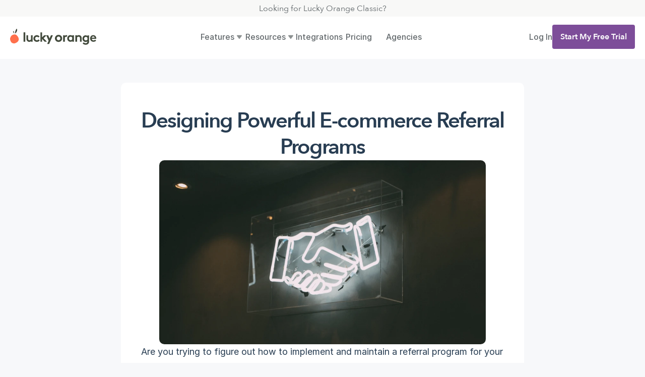

--- FILE ---
content_type: text/html
request_url: https://www.luckyorange.com/blog/posts/how-to-build-referral-program-for-ecommerce
body_size: 41454
content:
<!doctype html>
<!-- ✨ Built with Framer • https://www.framer.com/ -->
<html lang="en">
<head>
    <meta charset="utf-8">
    
    
    <script>try{if(localStorage.get("__framer_force_showing_editorbar_since")){const n=document.createElement("link");n.rel = "modulepreload";n.href="https://framer.com/edit/init.mjs";document.head.appendChild(n)}}catch(e){}</script>
    <!-- Start of headStart -->
    <!-- Google Tag Manager -->
<script>(function(w,d,s,l,i){w[l]=w[l]||[];w[l].push({'gtm.start':
new Date().getTime(),event:'gtm.js'});var f=d.getElementsByTagName(s)[0],
j=d.createElement(s),dl=l!='dataLayer'?'&l='+l:'';j.async=true;j.src=
'https://www.googletagmanager.com/gtm.js?id='+i+dl;f.parentNode.insertBefore(j,f);
})(window,document,'script','dataLayer','GTM-NNRTB3D');</script>
<!-- End Google Tag Manager -->
<script async defer src="https://tools.luckyorange.com/core/lo.js?site-id=a4e370c0"></script>
<!-- End LO tracking code -->
<script src="https://www.dwin1.com/88707.js" type="text/javascript" defer="defer"></script>
<!-- ShareASale tag -->
    <!-- End of headStart -->
    <meta name="viewport" content="width=device-width">
    <meta name="generator" content="Framer 569b461">
    <title>Designing Powerful E-commerce Referral Programs - Lucky Orange</title>
    <meta name="description" content="Build a referral program that brings in new customers, increases loyalty, and drives sales using effective strategies tailored for e-commerce stores.">
    <meta name="framer-search-index" content="https://framerusercontent.com/sites/2BHnXnytopxnbBUZ5WkjzR/searchIndex-tnRPhMYjUX4e.json">
    <meta name="framer-search-index-fallback" content="https://framerusercontent.com/sites/2BHnXnytopxnbBUZ5WkjzR/searchIndex-43XCKI5O6bgn.json">
    <link href="https://framerusercontent.com/images/q1wsgTpDnw06Xv0xx0e875eSxGo.png" rel="icon" media="(prefers-color-scheme: light)">
    <link href="https://framerusercontent.com/images/q1wsgTpDnw06Xv0xx0e875eSxGo.png" rel="icon" media="(prefers-color-scheme: dark)">
    <!-- Open Graph / Facebook -->
    <meta property="og:type" content="website">
    <meta property="og:title" content="Designing Powerful E-commerce Referral Programs - Lucky Orange">
    <meta property="og:description" content="Build a referral program that brings in new customers, increases loyalty, and drives sales using effective strategies tailored for e-commerce stores.">
    <meta property="og:image" content="https://framerusercontent.com/images/SYBPeBmJaVW89ArRzbLeoxYGY.png">
    <!-- Twitter -->
    <meta name="twitter:card" content="summary_large_image">
    <meta name="twitter:title" content="Designing Powerful E-commerce Referral Programs - Lucky Orange">
    <meta name="twitter:description" content="Build a referral program that brings in new customers, increases loyalty, and drives sales using effective strategies tailored for e-commerce stores.">
    <meta name="twitter:image" content="https://framerusercontent.com/images/SYBPeBmJaVW89ArRzbLeoxYGY.png">
    
    <!-- Global site tag (gtag.js) - Google Analytics -->
    <script async src="https://www.googletagmanager.com/gtag/js?id=G-DDH9DZ2BGF"></script>
    <script>
      window.dataLayer = window.dataLayer || [];
      function gtag(){window.dataLayer.push(arguments);}
      gtag('js', new Date());
      gtag('config', 'G-DDH9DZ2BGF');
    </script>
    
    <style data-framer-font-css>/* cyrillic-ext */
@font-face {
  font-family: 'Fragment Mono';
  font-style: normal;
  font-weight: 400;
  src: url(https://fonts.gstatic.com/s/fragmentmono/v6/4iCr6K5wfMRRjxp0DA6-2CLnB45HhrUI.woff2) format('woff2');
  unicode-range: U+0460-052F, U+1C80-1C8A, U+20B4, U+2DE0-2DFF, U+A640-A69F, U+FE2E-FE2F;
}
/* latin-ext */
@font-face {
  font-family: 'Fragment Mono';
  font-style: normal;
  font-weight: 400;
  src: url(https://fonts.gstatic.com/s/fragmentmono/v6/4iCr6K5wfMRRjxp0DA6-2CLnB41HhrUI.woff2) format('woff2');
  unicode-range: U+0100-02BA, U+02BD-02C5, U+02C7-02CC, U+02CE-02D7, U+02DD-02FF, U+0304, U+0308, U+0329, U+1D00-1DBF, U+1E00-1E9F, U+1EF2-1EFF, U+2020, U+20A0-20AB, U+20AD-20C0, U+2113, U+2C60-2C7F, U+A720-A7FF;
}
/* latin */
@font-face {
  font-family: 'Fragment Mono';
  font-style: normal;
  font-weight: 400;
  src: url(https://fonts.gstatic.com/s/fragmentmono/v6/4iCr6K5wfMRRjxp0DA6-2CLnB4NHhg.woff2) format('woff2');
  unicode-range: U+0000-00FF, U+0131, U+0152-0153, U+02BB-02BC, U+02C6, U+02DA, U+02DC, U+0304, U+0308, U+0329, U+2000-206F, U+20AC, U+2122, U+2191, U+2193, U+2212, U+2215, U+FEFF, U+FFFD;
}

@font-face { font-family: "Avenir Next Demi Bold"; src: url("https://framerusercontent.com/assets/L70GWofqjJf24MXEaKD2ZKHgg.ttf"); font-display: swap; font-style: normal; font-weight: 600 }
@font-face { font-family: "Avenir Next Medium"; src: url("https://framerusercontent.com/assets/N5FzlJA8lri3kT9heRoCfr5wQ.ttf"); font-display: swap; font-style: normal; font-weight: 500 }
@font-face { font-family: "BrownStd Regular"; src: url("https://framerusercontent.com/assets/kAMszjowJ4tNj6UqHpfJEYmio68.otf"); font-display: swap; font-style: normal; font-weight: 400 }
@font-face { font-family: "Avenir Next Bold Italic"; src: url("https://framerusercontent.com/assets/yMC7yQJp29pxy0jFLN335MUUDU.ttf"); font-display: swap; font-style: normal; font-weight: 700 }
@font-face { font-family: "Avenir Next Regular"; src: url("https://framerusercontent.com/assets/UuygFl8kWPz8RNBBjy4npOkI.ttf"); font-display: swap }
@font-face { font-family: "Avenir Next Demi Bold"; src: url("https://framerusercontent.com/assets/L70GWofqjJf24MXEaKD2ZKHgg.ttf"); font-display: swap }
@font-face { font-family: "Avenir Next Medium"; src: url("https://framerusercontent.com/assets/N5FzlJA8lri3kT9heRoCfr5wQ.ttf"); font-display: swap }
@font-face { font-family: "Avenir Next Medium Italic"; src: url("https://framerusercontent.com/assets/K9UDYDTxLerln26vtOpc9oV1rMU.ttf"); font-display: swap }
@font-face { font-family: "Avenir Next Bold"; src: url("https://framerusercontent.com/assets/hn9KBrw5WXRAdAQtVXnfWqQh8k.ttf"); font-display: swap }
@font-face { font-family: "Avenir Next Bold Italic"; src: url("https://framerusercontent.com/assets/yMC7yQJp29pxy0jFLN335MUUDU.ttf"); font-display: swap }
@font-face { font-family: "Avenir Next Demi Bold Italic"; src: url("https://framerusercontent.com/assets/dX876Cvo87G3QnvPdKsi6Gomss.ttf"); font-display: swap }
@font-face { font-family: "Inter"; src: url("https://framerusercontent.com/assets/hyOgCu0Xnghbimh0pE8QTvtt2AU.woff2"); font-display: swap; font-style: normal; font-weight: 600; unicode-range: U+0460-052F, U+1C80-1C88, U+20B4, U+2DE0-2DFF, U+A640-A69F, U+FE2E-FE2F }
@font-face { font-family: "Inter"; src: url("https://framerusercontent.com/assets/NeGmSOXrPBfEFIy5YZeHq17LEDA.woff2"); font-display: swap; font-style: normal; font-weight: 600; unicode-range: U+0301, U+0400-045F, U+0490-0491, U+04B0-04B1, U+2116 }
@font-face { font-family: "Inter"; src: url("https://framerusercontent.com/assets/oYaAX5himiTPYuN8vLWnqBbfD2s.woff2"); font-display: swap; font-style: normal; font-weight: 600; unicode-range: U+1F00-1FFF }
@font-face { font-family: "Inter"; src: url("https://framerusercontent.com/assets/lEJLP4R0yuCaMCjSXYHtJw72M.woff2"); font-display: swap; font-style: normal; font-weight: 600; unicode-range: U+0370-03FF }
@font-face { font-family: "Inter"; src: url("https://framerusercontent.com/assets/cRJyLNuTJR5jbyKzGi33wU9cqIQ.woff2"); font-display: swap; font-style: normal; font-weight: 600; unicode-range: U+0100-024F, U+0259, U+1E00-1EFF, U+2020, U+20A0-20AB, U+20AD-20CF, U+2113, U+2C60-2C7F, U+A720-A7FF }
@font-face { font-family: "Inter"; src: url("https://framerusercontent.com/assets/yDtI2UI8XcEg1W2je9XPN3Noo.woff2"); font-display: swap; font-style: normal; font-weight: 600; unicode-range: U+0000-00FF, U+0131, U+0152-0153, U+02BB-02BC, U+02C6, U+02DA, U+02DC, U+2000-206F, U+2070, U+2074-207E, U+2080-208E, U+20AC, U+2122, U+2191, U+2193, U+2212, U+2215, U+FEFF, U+FFFD }
@font-face { font-family: "Inter"; src: url("https://framerusercontent.com/assets/A0Wcc7NgXMjUuFdquHDrIZpzZw0.woff2"); font-display: swap; font-style: normal; font-weight: 600; unicode-range: U+0102-0103, U+0110-0111, U+0128-0129, U+0168-0169, U+01A0-01A1, U+01AF-01B0, U+1EA0-1EF9, U+20AB }
@font-face { font-family: "Inter"; src: url("https://framerusercontent.com/assets/5vvr9Vy74if2I6bQbJvbw7SY1pQ.woff2"); font-display: swap; font-style: normal; font-weight: 400; unicode-range: U+0460-052F, U+1C80-1C88, U+20B4, U+2DE0-2DFF, U+A640-A69F, U+FE2E-FE2F }
@font-face { font-family: "Inter"; src: url("https://framerusercontent.com/assets/EOr0mi4hNtlgWNn9if640EZzXCo.woff2"); font-display: swap; font-style: normal; font-weight: 400; unicode-range: U+0301, U+0400-045F, U+0490-0491, U+04B0-04B1, U+2116 }
@font-face { font-family: "Inter"; src: url("https://framerusercontent.com/assets/Y9k9QrlZAqio88Klkmbd8VoMQc.woff2"); font-display: swap; font-style: normal; font-weight: 400; unicode-range: U+1F00-1FFF }
@font-face { font-family: "Inter"; src: url("https://framerusercontent.com/assets/OYrD2tBIBPvoJXiIHnLoOXnY9M.woff2"); font-display: swap; font-style: normal; font-weight: 400; unicode-range: U+0370-03FF }
@font-face { font-family: "Inter"; src: url("https://framerusercontent.com/assets/JeYwfuaPfZHQhEG8U5gtPDZ7WQ.woff2"); font-display: swap; font-style: normal; font-weight: 400; unicode-range: U+0100-024F, U+0259, U+1E00-1EFF, U+2020, U+20A0-20AB, U+20AD-20CF, U+2113, U+2C60-2C7F, U+A720-A7FF }
@font-face { font-family: "Inter"; src: url("https://framerusercontent.com/assets/GrgcKwrN6d3Uz8EwcLHZxwEfC4.woff2"); font-display: swap; font-style: normal; font-weight: 400; unicode-range: U+0000-00FF, U+0131, U+0152-0153, U+02BB-02BC, U+02C6, U+02DA, U+02DC, U+2000-206F, U+2070, U+2074-207E, U+2080-208E, U+20AC, U+2122, U+2191, U+2193, U+2212, U+2215, U+FEFF, U+FFFD }
@font-face { font-family: "Inter"; src: url("https://framerusercontent.com/assets/b6Y37FthZeALduNqHicBT6FutY.woff2"); font-display: swap; font-style: normal; font-weight: 400; unicode-range: U+0102-0103, U+0110-0111, U+0128-0129, U+0168-0169, U+01A0-01A1, U+01AF-01B0, U+1EA0-1EF9, U+20AB }
@font-face { font-family: "Inter"; src: url("https://framerusercontent.com/assets/DpPBYI0sL4fYLgAkX8KXOPVt7c.woff2"); font-display: swap; font-style: normal; font-weight: 700; unicode-range: U+0460-052F, U+1C80-1C88, U+20B4, U+2DE0-2DFF, U+A640-A69F, U+FE2E-FE2F }
@font-face { font-family: "Inter"; src: url("https://framerusercontent.com/assets/4RAEQdEOrcnDkhHiiCbJOw92Lk.woff2"); font-display: swap; font-style: normal; font-weight: 700; unicode-range: U+0301, U+0400-045F, U+0490-0491, U+04B0-04B1, U+2116 }
@font-face { font-family: "Inter"; src: url("https://framerusercontent.com/assets/1K3W8DizY3v4emK8Mb08YHxTbs.woff2"); font-display: swap; font-style: normal; font-weight: 700; unicode-range: U+1F00-1FFF }
@font-face { font-family: "Inter"; src: url("https://framerusercontent.com/assets/tUSCtfYVM1I1IchuyCwz9gDdQ.woff2"); font-display: swap; font-style: normal; font-weight: 700; unicode-range: U+0370-03FF }
@font-face { font-family: "Inter"; src: url("https://framerusercontent.com/assets/VgYFWiwsAC5OYxAycRXXvhze58.woff2"); font-display: swap; font-style: normal; font-weight: 700; unicode-range: U+0100-024F, U+0259, U+1E00-1EFF, U+2020, U+20A0-20AB, U+20AD-20CF, U+2113, U+2C60-2C7F, U+A720-A7FF }
@font-face { font-family: "Inter"; src: url("https://framerusercontent.com/assets/syRNPWzAMIrcJ3wIlPIP43KjQs.woff2"); font-display: swap; font-style: normal; font-weight: 700; unicode-range: U+0000-00FF, U+0131, U+0152-0153, U+02BB-02BC, U+02C6, U+02DA, U+02DC, U+2000-206F, U+2070, U+2074-207E, U+2080-208E, U+20AC, U+2122, U+2191, U+2193, U+2212, U+2215, U+FEFF, U+FFFD }
@font-face { font-family: "Inter"; src: url("https://framerusercontent.com/assets/GIryZETIX4IFypco5pYZONKhJIo.woff2"); font-display: swap; font-style: normal; font-weight: 700; unicode-range: U+0102-0103, U+0110-0111, U+0128-0129, U+0168-0169, U+01A0-01A1, U+01AF-01B0, U+1EA0-1EF9, U+20AB }
@font-face { font-family: "Inter"; src: url("https://framerusercontent.com/assets/5A3Ce6C9YYmCjpQx9M4inSaKU.woff2"); font-display: swap; font-style: normal; font-weight: 500; unicode-range: U+0460-052F, U+1C80-1C88, U+20B4, U+2DE0-2DFF, U+A640-A69F, U+FE2E-FE2F }
@font-face { font-family: "Inter"; src: url("https://framerusercontent.com/assets/Qx95Xyt0Ka3SGhinnbXIGpEIyP4.woff2"); font-display: swap; font-style: normal; font-weight: 500; unicode-range: U+0301, U+0400-045F, U+0490-0491, U+04B0-04B1, U+2116 }
@font-face { font-family: "Inter"; src: url("https://framerusercontent.com/assets/6mJuEAguuIuMog10gGvH5d3cl8.woff2"); font-display: swap; font-style: normal; font-weight: 500; unicode-range: U+1F00-1FFF }
@font-face { font-family: "Inter"; src: url("https://framerusercontent.com/assets/xYYWaj7wCU5zSQH0eXvSaS19wo.woff2"); font-display: swap; font-style: normal; font-weight: 500; unicode-range: U+0370-03FF }
@font-face { font-family: "Inter"; src: url("https://framerusercontent.com/assets/otTaNuNpVK4RbdlT7zDDdKvQBA.woff2"); font-display: swap; font-style: normal; font-weight: 500; unicode-range: U+0100-024F, U+0259, U+1E00-1EFF, U+2020, U+20A0-20AB, U+20AD-20CF, U+2113, U+2C60-2C7F, U+A720-A7FF }
@font-face { font-family: "Inter"; src: url("https://framerusercontent.com/assets/UjlFhCnUjxhNfep4oYBPqnEssyo.woff2"); font-display: swap; font-style: normal; font-weight: 500; unicode-range: U+0000-00FF, U+0131, U+0152-0153, U+02BB-02BC, U+02C6, U+02DA, U+02DC, U+2000-206F, U+2070, U+2074-207E, U+2080-208E, U+20AC, U+2122, U+2191, U+2193, U+2212, U+2215, U+FEFF, U+FFFD }
@font-face { font-family: "Inter"; src: url("https://framerusercontent.com/assets/DolVirEGb34pEXEp8t8FQBSK4.woff2"); font-display: swap; font-style: normal; font-weight: 500; unicode-range: U+0102-0103, U+0110-0111, U+0128-0129, U+0168-0169, U+01A0-01A1, U+01AF-01B0, U+1EA0-1EF9, U+20AB }
@font-face { font-family: "Inter"; src: url("https://framerusercontent.com/assets/NXxvFRoY5LDh3yCm7MEP2jqYk.woff2"); font-style: normal; font-weight: 100; unicode-range: U+0460-052F, U+1C80-1C88, U+20B4, U+2DE0-2DFF, U+A640-A69F, U+FE2E-FE2F }
@font-face { font-family: "Inter"; src: url("https://framerusercontent.com/assets/5CcgcVyoWSqO1THBiISd6oCog.woff2"); font-style: normal; font-weight: 100; unicode-range: U+0301, U+0400-045F, U+0490-0491, U+04B0-04B1, U+2116 }
@font-face { font-family: "Inter"; src: url("https://framerusercontent.com/assets/MF544SVCvk3yNpLIz3pwDXFZPKM.woff2"); font-style: normal; font-weight: 100; unicode-range: U+1F00-1FFF }
@font-face { font-family: "Inter"; src: url("https://framerusercontent.com/assets/TNtxudDBkAm2RXdtU3rvTBwoM.woff2"); font-style: normal; font-weight: 100; unicode-range: U+0370-03FF }
@font-face { font-family: "Inter"; src: url("https://framerusercontent.com/assets/fIabp4VN5z7iJ3lNOz9qfNeQHc.woff2"); font-style: normal; font-weight: 100; unicode-range: U+0100-024F, U+0259, U+1E00-1EFF, U+2020, U+20A0-20AB, U+20AD-20CF, U+2113, U+2C60-2C7F, U+A720-A7FF }
@font-face { font-family: "Inter"; src: url("https://framerusercontent.com/assets/8kSLqTnVCEtjx0nu8PxTD4Nh5UU.woff2"); font-style: normal; font-weight: 100; unicode-range: U+0000-00FF, U+0131, U+0152-0153, U+02BB-02BC, U+02C6, U+02DA, U+02DC, U+2000-206F, U+2070, U+2074-207E, U+2080-208E, U+20AC, U+2122, U+2191, U+2193, U+2212, U+2215, U+FEFF, U+FFFD }
@font-face { font-family: "Inter"; src: url("https://framerusercontent.com/assets/9iRSYClnXA0RMygyIn6yjjWXJw.woff2"); font-style: normal; font-weight: 100; unicode-range: U+0102-0103, U+0110-0111, U+0128-0129, U+0168-0169, U+01A0-01A1, U+01AF-01B0, U+1EA0-1EF9, U+20AB }
@font-face { font-family: "Inter"; src: url("https://framerusercontent.com/assets/MVhJhYeDWxeyqT939zMNyw9p8.woff2"); font-style: normal; font-weight: 200; unicode-range: U+0460-052F, U+1C80-1C88, U+20B4, U+2DE0-2DFF, U+A640-A69F, U+FE2E-FE2F }
@font-face { font-family: "Inter"; src: url("https://framerusercontent.com/assets/WXQXYfAQJIi2pCJACAfWWXfIDqI.woff2"); font-style: normal; font-weight: 200; unicode-range: U+0301, U+0400-045F, U+0490-0491, U+04B0-04B1, U+2116 }
@font-face { font-family: "Inter"; src: url("https://framerusercontent.com/assets/RJeJJARdrtNUtic58kOz7hIgBuE.woff2"); font-style: normal; font-weight: 200; unicode-range: U+1F00-1FFF }
@font-face { font-family: "Inter"; src: url("https://framerusercontent.com/assets/4hBRAuM02i3fsxYDzyNvt5Az2so.woff2"); font-style: normal; font-weight: 200; unicode-range: U+0370-03FF }
@font-face { font-family: "Inter"; src: url("https://framerusercontent.com/assets/fz1JbBffNGgK7BNUI1mmbFBlgA8.woff2"); font-style: normal; font-weight: 200; unicode-range: U+0100-024F, U+0259, U+1E00-1EFF, U+2020, U+20A0-20AB, U+20AD-20CF, U+2113, U+2C60-2C7F, U+A720-A7FF }
@font-face { font-family: "Inter"; src: url("https://framerusercontent.com/assets/Z4sGWU2OKBoXPWulb5P25vULA.woff2"); font-style: normal; font-weight: 200; unicode-range: U+0000-00FF, U+0131, U+0152-0153, U+02BB-02BC, U+02C6, U+02DA, U+02DC, U+2000-206F, U+2070, U+2074-207E, U+2080-208E, U+20AC, U+2122, U+2191, U+2193, U+2212, U+2215, U+FEFF, U+FFFD }
@font-face { font-family: "Inter"; src: url("https://framerusercontent.com/assets/eIZyQwIlHYR0mnMSneEDMtqBPgw.woff2"); font-style: normal; font-weight: 200; unicode-range: U+0102-0103, U+0110-0111, U+0128-0129, U+0168-0169, U+01A0-01A1, U+01AF-01B0, U+1EA0-1EF9, U+20AB }
@font-face { font-family: "Inter"; src: url("https://framerusercontent.com/assets/BkDpl4ghaqvMi1btKFyG2tdbec.woff2"); font-display: swap; font-style: normal; font-weight: 300; unicode-range: U+0460-052F, U+1C80-1C88, U+20B4, U+2DE0-2DFF, U+A640-A69F, U+FE2E-FE2F }
@font-face { font-family: "Inter"; src: url("https://framerusercontent.com/assets/zAMK70AQRFSShJgUiaR5IiIhgzk.woff2"); font-display: swap; font-style: normal; font-weight: 300; unicode-range: U+0301, U+0400-045F, U+0490-0491, U+04B0-04B1, U+2116 }
@font-face { font-family: "Inter"; src: url("https://framerusercontent.com/assets/IETjvc5qzUaRoaruDpPSwCUM8.woff2"); font-display: swap; font-style: normal; font-weight: 300; unicode-range: U+1F00-1FFF }
@font-face { font-family: "Inter"; src: url("https://framerusercontent.com/assets/oLCoaT3ioA0fHdJnWR9W6k7NY.woff2"); font-display: swap; font-style: normal; font-weight: 300; unicode-range: U+0370-03FF }
@font-face { font-family: "Inter"; src: url("https://framerusercontent.com/assets/Sj0PCHQSBjFmEp6NBWg6FNaKc.woff2"); font-display: swap; font-style: normal; font-weight: 300; unicode-range: U+0100-024F, U+0259, U+1E00-1EFF, U+2020, U+20A0-20AB, U+20AD-20CF, U+2113, U+2C60-2C7F, U+A720-A7FF }
@font-face { font-family: "Inter"; src: url("https://framerusercontent.com/assets/aqiiD4LUKkKzXdjGL5UzHq8bo5w.woff2"); font-display: swap; font-style: normal; font-weight: 300; unicode-range: U+0000-00FF, U+0131, U+0152-0153, U+02BB-02BC, U+02C6, U+02DA, U+02DC, U+2000-206F, U+2070, U+2074-207E, U+2080-208E, U+20AC, U+2122, U+2191, U+2193, U+2212, U+2215, U+FEFF, U+FFFD }
@font-face { font-family: "Inter"; src: url("https://framerusercontent.com/assets/H4TfENUY1rh8R9UaSD6vngjJP3M.woff2"); font-display: swap; font-style: normal; font-weight: 300; unicode-range: U+0102-0103, U+0110-0111, U+0128-0129, U+0168-0169, U+01A0-01A1, U+01AF-01B0, U+1EA0-1EF9, U+20AB }
@font-face { font-family: "Inter"; src: url("https://framerusercontent.com/assets/PONfPc6h4EPYwJliXQBmjVx7QxI.woff2"); font-display: swap; font-style: normal; font-weight: 800; unicode-range: U+0460-052F, U+1C80-1C88, U+20B4, U+2DE0-2DFF, U+A640-A69F, U+FE2E-FE2F }
@font-face { font-family: "Inter"; src: url("https://framerusercontent.com/assets/zsnJN7Z1wdzUvepJniD3rbvJIyU.woff2"); font-display: swap; font-style: normal; font-weight: 800; unicode-range: U+0301, U+0400-045F, U+0490-0491, U+04B0-04B1, U+2116 }
@font-face { font-family: "Inter"; src: url("https://framerusercontent.com/assets/UrzZBOy7RyJEWAZGduzOeHiHuY.woff2"); font-display: swap; font-style: normal; font-weight: 800; unicode-range: U+1F00-1FFF }
@font-face { font-family: "Inter"; src: url("https://framerusercontent.com/assets/996sR9SfSDuYELz8oHhDOcErkY.woff2"); font-display: swap; font-style: normal; font-weight: 800; unicode-range: U+0370-03FF }
@font-face { font-family: "Inter"; src: url("https://framerusercontent.com/assets/ftN1HpyPVJEoEb4q36SOrNdLXU.woff2"); font-display: swap; font-style: normal; font-weight: 800; unicode-range: U+0100-024F, U+0259, U+1E00-1EFF, U+2020, U+20A0-20AB, U+20AD-20CF, U+2113, U+2C60-2C7F, U+A720-A7FF }
@font-face { font-family: "Inter"; src: url("https://framerusercontent.com/assets/Mput0MSwESKlJ6TMz9MPDXhgrk.woff2"); font-display: swap; font-style: normal; font-weight: 800; unicode-range: U+0000-00FF, U+0131, U+0152-0153, U+02BB-02BC, U+02C6, U+02DA, U+02DC, U+2000-206F, U+2070, U+2074-207E, U+2080-208E, U+20AC, U+2122, U+2191, U+2193, U+2212, U+2215, U+FEFF, U+FFFD }
@font-face { font-family: "Inter"; src: url("https://framerusercontent.com/assets/JAur4lGGSGRGyrFi59JSIKqVgU.woff2"); font-display: swap; font-style: normal; font-weight: 800; unicode-range: U+0102-0103, U+0110-0111, U+0128-0129, U+0168-0169, U+01A0-01A1, U+01AF-01B0, U+1EA0-1EF9, U+20AB }
@font-face { font-family: "Inter"; src: url("https://framerusercontent.com/assets/mkY5Sgyq51ik0AMrSBwhm9DJg.woff2"); font-style: normal; font-weight: 900; unicode-range: U+0460-052F, U+1C80-1C88, U+20B4, U+2DE0-2DFF, U+A640-A69F, U+FE2E-FE2F }
@font-face { font-family: "Inter"; src: url("https://framerusercontent.com/assets/X5hj6qzcHUYv7h1390c8Rhm6550.woff2"); font-style: normal; font-weight: 900; unicode-range: U+0301, U+0400-045F, U+0490-0491, U+04B0-04B1, U+2116 }
@font-face { font-family: "Inter"; src: url("https://framerusercontent.com/assets/gQhNpS3tN86g8RcVKYUUaKt2oMQ.woff2"); font-style: normal; font-weight: 900; unicode-range: U+1F00-1FFF }
@font-face { font-family: "Inter"; src: url("https://framerusercontent.com/assets/cugnVhSraaRyANCaUtI5FV17wk.woff2"); font-style: normal; font-weight: 900; unicode-range: U+0370-03FF }
@font-face { font-family: "Inter"; src: url("https://framerusercontent.com/assets/5HcVoGak8k5agFJSaKa4floXVu0.woff2"); font-style: normal; font-weight: 900; unicode-range: U+0100-024F, U+0259, U+1E00-1EFF, U+2020, U+20A0-20AB, U+20AD-20CF, U+2113, U+2C60-2C7F, U+A720-A7FF }
@font-face { font-family: "Inter"; src: url("https://framerusercontent.com/assets/rZ5DdENNqIdFTIyQQiP5isO7M.woff2"); font-style: normal; font-weight: 900; unicode-range: U+0000-00FF, U+0131, U+0152-0153, U+02BB-02BC, U+02C6, U+02DA, U+02DC, U+2000-206F, U+2070, U+2074-207E, U+2080-208E, U+20AC, U+2122, U+2191, U+2193, U+2212, U+2215, U+FEFF, U+FFFD }
@font-face { font-family: "Inter"; src: url("https://framerusercontent.com/assets/P2Bw01CtL0b9wqygO0sSVogWbo.woff2"); font-style: normal; font-weight: 900; unicode-range: U+0102-0103, U+0110-0111, U+0128-0129, U+0168-0169, U+01A0-01A1, U+01AF-01B0, U+1EA0-1EF9, U+20AB }
@font-face { font-family: "Inter"; src: url("https://framerusercontent.com/assets/YJsHMqeEm0oDHuxRTVCwg5eZuo.woff2"); font-style: italic; font-weight: 100; unicode-range: U+0460-052F, U+1C80-1C88, U+20B4, U+2DE0-2DFF, U+A640-A69F, U+FE2E-FE2F }
@font-face { font-family: "Inter"; src: url("https://framerusercontent.com/assets/oJJMyJlDykMObEyb5VexHSxd24.woff2"); font-style: italic; font-weight: 100; unicode-range: U+0301, U+0400-045F, U+0490-0491, U+04B0-04B1, U+2116 }
@font-face { font-family: "Inter"; src: url("https://framerusercontent.com/assets/IpeaX0WzLaonj68howNZg4SJJaY.woff2"); font-style: italic; font-weight: 100; unicode-range: U+1F00-1FFF }
@font-face { font-family: "Inter"; src: url("https://framerusercontent.com/assets/KCj1bV3vDXY5OLHttTeRYcu9J8.woff2"); font-style: italic; font-weight: 100; unicode-range: U+0370-03FF }
@font-face { font-family: "Inter"; src: url("https://framerusercontent.com/assets/biaVHhOprxbHaR3dIP7Z8cYurHg.woff2"); font-style: italic; font-weight: 100; unicode-range: U+0100-024F, U+0259, U+1E00-1EFF, U+2020, U+20A0-20AB, U+20AD-20CF, U+2113, U+2C60-2C7F, U+A720-A7FF }
@font-face { font-family: "Inter"; src: url("https://framerusercontent.com/assets/3on0VNjjmogkq1f9ziKFcrY72MI.woff2"); font-style: italic; font-weight: 100; unicode-range: U+0000-00FF, U+0131, U+0152-0153, U+02BB-02BC, U+02C6, U+02DA, U+02DC, U+2000-206F, U+2070, U+2074-207E, U+2080-208E, U+20AC, U+2122, U+2191, U+2193, U+2212, U+2215, U+FEFF, U+FFFD }
@font-face { font-family: "Inter"; src: url("https://framerusercontent.com/assets/gNa011yWpVpNFgUhhSlDX8nUiPQ.woff2"); font-style: italic; font-weight: 100; unicode-range: U+0102-0103, U+0110-0111, U+0128-0129, U+0168-0169, U+01A0-01A1, U+01AF-01B0, U+1EA0-1EF9, U+20AB }
@font-face { font-family: "Inter"; src: url("https://framerusercontent.com/assets/vpq17U0WM26sBGHgq9jnrUmUf8.woff2"); font-style: italic; font-weight: 200; unicode-range: U+0460-052F, U+1C80-1C88, U+20B4, U+2DE0-2DFF, U+A640-A69F, U+FE2E-FE2F }
@font-face { font-family: "Inter"; src: url("https://framerusercontent.com/assets/bNYh7lNMEpOegeRYAtyGel1WqBE.woff2"); font-style: italic; font-weight: 200; unicode-range: U+0301, U+0400-045F, U+0490-0491, U+04B0-04B1, U+2116 }
@font-face { font-family: "Inter"; src: url("https://framerusercontent.com/assets/FBzcXZYmdulcZC0z278U6o0cw.woff2"); font-style: italic; font-weight: 200; unicode-range: U+1F00-1FFF }
@font-face { font-family: "Inter"; src: url("https://framerusercontent.com/assets/ua60IRqWK94xCrq0SC639Hbsdjg.woff2"); font-style: italic; font-weight: 200; unicode-range: U+0370-03FF }
@font-face { font-family: "Inter"; src: url("https://framerusercontent.com/assets/Pd8gNPn2dSCh4FyjWFw9PJysoQ.woff2"); font-style: italic; font-weight: 200; unicode-range: U+0100-024F, U+0259, U+1E00-1EFF, U+2020, U+20A0-20AB, U+20AD-20CF, U+2113, U+2C60-2C7F, U+A720-A7FF }
@font-face { font-family: "Inter"; src: url("https://framerusercontent.com/assets/6OdIurwS6YHsVW2i5fR5CKn0gg.woff2"); font-style: italic; font-weight: 200; unicode-range: U+0000-00FF, U+0131, U+0152-0153, U+02BB-02BC, U+02C6, U+02DA, U+02DC, U+2000-206F, U+2070, U+2074-207E, U+2080-208E, U+20AC, U+2122, U+2191, U+2193, U+2212, U+2215, U+FEFF, U+FFFD }
@font-face { font-family: "Inter"; src: url("https://framerusercontent.com/assets/DtVQjTG8OGGKnwKYrMHRZVCyo.woff2"); font-style: italic; font-weight: 200; unicode-range: U+0102-0103, U+0110-0111, U+0128-0129, U+0168-0169, U+01A0-01A1, U+01AF-01B0, U+1EA0-1EF9, U+20AB }
@font-face { font-family: "Inter"; src: url("https://framerusercontent.com/assets/YYB6GZmCWnZq3RWZOghuZIOxQY.woff2"); font-display: swap; font-style: italic; font-weight: 300; unicode-range: U+0460-052F, U+1C80-1C88, U+20B4, U+2DE0-2DFF, U+A640-A69F, U+FE2E-FE2F }
@font-face { font-family: "Inter"; src: url("https://framerusercontent.com/assets/miJTzODdiyIr3tRo9KEoqXXk2PM.woff2"); font-display: swap; font-style: italic; font-weight: 300; unicode-range: U+0301, U+0400-045F, U+0490-0491, U+04B0-04B1, U+2116 }
@font-face { font-family: "Inter"; src: url("https://framerusercontent.com/assets/6ZMhcggRFfEfbf7lncCpaUbA.woff2"); font-display: swap; font-style: italic; font-weight: 300; unicode-range: U+1F00-1FFF }
@font-face { font-family: "Inter"; src: url("https://framerusercontent.com/assets/8sCN6PGUr4I8q5hC5twAXfcwqV0.woff2"); font-display: swap; font-style: italic; font-weight: 300; unicode-range: U+0370-03FF }
@font-face { font-family: "Inter"; src: url("https://framerusercontent.com/assets/aUYDUTztS7anQw5JuwCncXeLOBY.woff2"); font-display: swap; font-style: italic; font-weight: 300; unicode-range: U+0100-024F, U+0259, U+1E00-1EFF, U+2020, U+20A0-20AB, U+20AD-20CF, U+2113, U+2C60-2C7F, U+A720-A7FF }
@font-face { font-family: "Inter"; src: url("https://framerusercontent.com/assets/8mwKwShtYEXIZ5diRBT74yn9jdQ.woff2"); font-display: swap; font-style: italic; font-weight: 300; unicode-range: U+0000-00FF, U+0131, U+0152-0153, U+02BB-02BC, U+02C6, U+02DA, U+02DC, U+2000-206F, U+2070, U+2074-207E, U+2080-208E, U+20AC, U+2122, U+2191, U+2193, U+2212, U+2215, U+FEFF, U+FFFD }
@font-face { font-family: "Inter"; src: url("https://framerusercontent.com/assets/yDiPvYxioBHsicnYxpPW35WQmx8.woff2"); font-display: swap; font-style: italic; font-weight: 300; unicode-range: U+0102-0103, U+0110-0111, U+0128-0129, U+0168-0169, U+01A0-01A1, U+01AF-01B0, U+1EA0-1EF9, U+20AB }
@font-face { font-family: "Inter"; src: url("https://framerusercontent.com/assets/CfMzU8w2e7tHgF4T4rATMPuWosA.woff2"); font-display: swap; font-style: italic; font-weight: 400; unicode-range: U+0460-052F, U+1C80-1C88, U+20B4, U+2DE0-2DFF, U+A640-A69F, U+FE2E-FE2F }
@font-face { font-family: "Inter"; src: url("https://framerusercontent.com/assets/867QObYax8ANsfX4TGEVU9YiCM.woff2"); font-display: swap; font-style: italic; font-weight: 400; unicode-range: U+0301, U+0400-045F, U+0490-0491, U+04B0-04B1, U+2116 }
@font-face { font-family: "Inter"; src: url("https://framerusercontent.com/assets/Oyn2ZbENFdnW7mt2Lzjk1h9Zb9k.woff2"); font-display: swap; font-style: italic; font-weight: 400; unicode-range: U+1F00-1FFF }
@font-face { font-family: "Inter"; src: url("https://framerusercontent.com/assets/cdAe8hgZ1cMyLu9g005pAW3xMo.woff2"); font-display: swap; font-style: italic; font-weight: 400; unicode-range: U+0370-03FF }
@font-face { font-family: "Inter"; src: url("https://framerusercontent.com/assets/DOfvtmE1UplCq161m6Hj8CSQYg.woff2"); font-display: swap; font-style: italic; font-weight: 400; unicode-range: U+0100-024F, U+0259, U+1E00-1EFF, U+2020, U+20A0-20AB, U+20AD-20CF, U+2113, U+2C60-2C7F, U+A720-A7FF }
@font-face { font-family: "Inter"; src: url("https://framerusercontent.com/assets/pKRFNWFoZl77qYCAIp84lN1h944.woff2"); font-display: swap; font-style: italic; font-weight: 400; unicode-range: U+0000-00FF, U+0131, U+0152-0153, U+02BB-02BC, U+02C6, U+02DA, U+02DC, U+2000-206F, U+2070, U+2074-207E, U+2080-208E, U+20AC, U+2122, U+2191, U+2193, U+2212, U+2215, U+FEFF, U+FFFD }
@font-face { font-family: "Inter"; src: url("https://framerusercontent.com/assets/tKtBcDnBMevsEEJKdNGhhkLzYo.woff2"); font-display: swap; font-style: italic; font-weight: 400; unicode-range: U+0102-0103, U+0110-0111, U+0128-0129, U+0168-0169, U+01A0-01A1, U+01AF-01B0, U+1EA0-1EF9, U+20AB }
@font-face { font-family: "Inter"; src: url("https://framerusercontent.com/assets/khkJkwSL66WFg8SX6Wa726c.woff2"); font-display: swap; font-style: italic; font-weight: 500; unicode-range: U+0460-052F, U+1C80-1C88, U+20B4, U+2DE0-2DFF, U+A640-A69F, U+FE2E-FE2F }
@font-face { font-family: "Inter"; src: url("https://framerusercontent.com/assets/0E7IMbDzcGABpBwwqNEt60wU0w.woff2"); font-display: swap; font-style: italic; font-weight: 500; unicode-range: U+0301, U+0400-045F, U+0490-0491, U+04B0-04B1, U+2116 }
@font-face { font-family: "Inter"; src: url("https://framerusercontent.com/assets/NTJ0nQgIF0gcDelS14zQ9NR9Q.woff2"); font-display: swap; font-style: italic; font-weight: 500; unicode-range: U+1F00-1FFF }
@font-face { font-family: "Inter"; src: url("https://framerusercontent.com/assets/QrcNhgEPfRl0LS8qz5Ln8olanl8.woff2"); font-display: swap; font-style: italic; font-weight: 500; unicode-range: U+0370-03FF }
@font-face { font-family: "Inter"; src: url("https://framerusercontent.com/assets/JEXmejW8mXOYMtt0hyRg811kHac.woff2"); font-display: swap; font-style: italic; font-weight: 500; unicode-range: U+0100-024F, U+0259, U+1E00-1EFF, U+2020, U+20A0-20AB, U+20AD-20CF, U+2113, U+2C60-2C7F, U+A720-A7FF }
@font-face { font-family: "Inter"; src: url("https://framerusercontent.com/assets/Bo5CNzBv77CafbxOtKIkpw9egw.woff2"); font-display: swap; font-style: italic; font-weight: 500; unicode-range: U+0000-00FF, U+0131, U+0152-0153, U+02BB-02BC, U+02C6, U+02DA, U+02DC, U+2000-206F, U+2070, U+2074-207E, U+2080-208E, U+20AC, U+2122, U+2191, U+2193, U+2212, U+2215, U+FEFF, U+FFFD }
@font-face { font-family: "Inter"; src: url("https://framerusercontent.com/assets/uy9s0iWuxiNnVt8EpTI3gzohpwo.woff2"); font-display: swap; font-style: italic; font-weight: 500; unicode-range: U+0102-0103, U+0110-0111, U+0128-0129, U+0168-0169, U+01A0-01A1, U+01AF-01B0, U+1EA0-1EF9, U+20AB }
@font-face { font-family: "Inter"; src: url("https://framerusercontent.com/assets/vxBnBhH8768IFAXAb4Qf6wQHKs.woff2"); font-display: swap; font-style: italic; font-weight: 600; unicode-range: U+0460-052F, U+1C80-1C88, U+20B4, U+2DE0-2DFF, U+A640-A69F, U+FE2E-FE2F }
@font-face { font-family: "Inter"; src: url("https://framerusercontent.com/assets/zSsEuoJdh8mcFVk976C05ZfQr8.woff2"); font-display: swap; font-style: italic; font-weight: 600; unicode-range: U+0301, U+0400-045F, U+0490-0491, U+04B0-04B1, U+2116 }
@font-face { font-family: "Inter"; src: url("https://framerusercontent.com/assets/b8ezwLrN7h2AUoPEENcsTMVJ0.woff2"); font-display: swap; font-style: italic; font-weight: 600; unicode-range: U+1F00-1FFF }
@font-face { font-family: "Inter"; src: url("https://framerusercontent.com/assets/mvNEIBLyHbscgHtwfsByjXUz3XY.woff2"); font-display: swap; font-style: italic; font-weight: 600; unicode-range: U+0370-03FF }
@font-face { font-family: "Inter"; src: url("https://framerusercontent.com/assets/6FI2EneKzM3qBy5foOZXey7coCA.woff2"); font-display: swap; font-style: italic; font-weight: 600; unicode-range: U+0100-024F, U+0259, U+1E00-1EFF, U+2020, U+20A0-20AB, U+20AD-20CF, U+2113, U+2C60-2C7F, U+A720-A7FF }
@font-face { font-family: "Inter"; src: url("https://framerusercontent.com/assets/fuyXZpVvOjq8NesCOfgirHCWyg.woff2"); font-display: swap; font-style: italic; font-weight: 600; unicode-range: U+0000-00FF, U+0131, U+0152-0153, U+02BB-02BC, U+02C6, U+02DA, U+02DC, U+2000-206F, U+2070, U+2074-207E, U+2080-208E, U+20AC, U+2122, U+2191, U+2193, U+2212, U+2215, U+FEFF, U+FFFD }
@font-face { font-family: "Inter"; src: url("https://framerusercontent.com/assets/NHHeAKJVP0ZWHk5YZnQQChIsBM.woff2"); font-display: swap; font-style: italic; font-weight: 600; unicode-range: U+0102-0103, U+0110-0111, U+0128-0129, U+0168-0169, U+01A0-01A1, U+01AF-01B0, U+1EA0-1EF9, U+20AB }
@font-face { font-family: "Inter"; src: url("https://framerusercontent.com/assets/H89BbHkbHDzlxZzxi8uPzTsp90.woff2"); font-display: swap; font-style: italic; font-weight: 700; unicode-range: U+0460-052F, U+1C80-1C88, U+20B4, U+2DE0-2DFF, U+A640-A69F, U+FE2E-FE2F }
@font-face { font-family: "Inter"; src: url("https://framerusercontent.com/assets/u6gJwDuwB143kpNK1T1MDKDWkMc.woff2"); font-display: swap; font-style: italic; font-weight: 700; unicode-range: U+0301, U+0400-045F, U+0490-0491, U+04B0-04B1, U+2116 }
@font-face { font-family: "Inter"; src: url("https://framerusercontent.com/assets/43sJ6MfOPh1LCJt46OvyDuSbA6o.woff2"); font-display: swap; font-style: italic; font-weight: 700; unicode-range: U+1F00-1FFF }
@font-face { font-family: "Inter"; src: url("https://framerusercontent.com/assets/wccHG0r4gBDAIRhfHiOlq6oEkqw.woff2"); font-display: swap; font-style: italic; font-weight: 700; unicode-range: U+0370-03FF }
@font-face { font-family: "Inter"; src: url("https://framerusercontent.com/assets/WZ367JPwf9bRW6LdTHN8rXgSjw.woff2"); font-display: swap; font-style: italic; font-weight: 700; unicode-range: U+0100-024F, U+0259, U+1E00-1EFF, U+2020, U+20A0-20AB, U+20AD-20CF, U+2113, U+2C60-2C7F, U+A720-A7FF }
@font-face { font-family: "Inter"; src: url("https://framerusercontent.com/assets/ia3uin3hQWqDrVloC1zEtYHWw.woff2"); font-display: swap; font-style: italic; font-weight: 700; unicode-range: U+0000-00FF, U+0131, U+0152-0153, U+02BB-02BC, U+02C6, U+02DA, U+02DC, U+2000-206F, U+2070, U+2074-207E, U+2080-208E, U+20AC, U+2122, U+2191, U+2193, U+2212, U+2215, U+FEFF, U+FFFD }
@font-face { font-family: "Inter"; src: url("https://framerusercontent.com/assets/2A4Xx7CngadFGlVV4xrO06OBHY.woff2"); font-display: swap; font-style: italic; font-weight: 700; unicode-range: U+0102-0103, U+0110-0111, U+0128-0129, U+0168-0169, U+01A0-01A1, U+01AF-01B0, U+1EA0-1EF9, U+20AB }
@font-face { font-family: "Inter"; src: url("https://framerusercontent.com/assets/if4nAQEfO1l3iBiurvlUSTaMA.woff2"); font-display: swap; font-style: italic; font-weight: 800; unicode-range: U+0460-052F, U+1C80-1C88, U+20B4, U+2DE0-2DFF, U+A640-A69F, U+FE2E-FE2F }
@font-face { font-family: "Inter"; src: url("https://framerusercontent.com/assets/GdJ7SQjcmkU1sz7lk5lMpKUlKY.woff2"); font-display: swap; font-style: italic; font-weight: 800; unicode-range: U+0301, U+0400-045F, U+0490-0491, U+04B0-04B1, U+2116 }
@font-face { font-family: "Inter"; src: url("https://framerusercontent.com/assets/sOA6LVskcCqlqggyjIZe0Zh39UQ.woff2"); font-display: swap; font-style: italic; font-weight: 800; unicode-range: U+1F00-1FFF }
@font-face { font-family: "Inter"; src: url("https://framerusercontent.com/assets/zUCSsMbWBcHOQoATrhsPVigkc.woff2"); font-display: swap; font-style: italic; font-weight: 800; unicode-range: U+0370-03FF }
@font-face { font-family: "Inter"; src: url("https://framerusercontent.com/assets/6eYp9yIAUvPZY7o0yfI4e2OP6g.woff2"); font-display: swap; font-style: italic; font-weight: 800; unicode-range: U+0100-024F, U+0259, U+1E00-1EFF, U+2020, U+20A0-20AB, U+20AD-20CF, U+2113, U+2C60-2C7F, U+A720-A7FF }
@font-face { font-family: "Inter"; src: url("https://framerusercontent.com/assets/8AYN209PzikkmqPEbOGJlpgu6M.woff2"); font-display: swap; font-style: italic; font-weight: 800; unicode-range: U+0000-00FF, U+0131, U+0152-0153, U+02BB-02BC, U+02C6, U+02DA, U+02DC, U+2000-206F, U+2070, U+2074-207E, U+2080-208E, U+20AC, U+2122, U+2191, U+2193, U+2212, U+2215, U+FEFF, U+FFFD }
@font-face { font-family: "Inter"; src: url("https://framerusercontent.com/assets/L9nHaKi7ULzGWchEehsfwttxOwM.woff2"); font-display: swap; font-style: italic; font-weight: 800; unicode-range: U+0102-0103, U+0110-0111, U+0128-0129, U+0168-0169, U+01A0-01A1, U+01AF-01B0, U+1EA0-1EF9, U+20AB }
@font-face { font-family: "Inter"; src: url("https://framerusercontent.com/assets/05KsVHGDmqXSBXM4yRZ65P8i0s.woff2"); font-style: italic; font-weight: 900; unicode-range: U+0460-052F, U+1C80-1C88, U+20B4, U+2DE0-2DFF, U+A640-A69F, U+FE2E-FE2F }
@font-face { font-family: "Inter"; src: url("https://framerusercontent.com/assets/ky8ovPukK4dJ1Pxq74qGhOqCYI.woff2"); font-style: italic; font-weight: 900; unicode-range: U+0301, U+0400-045F, U+0490-0491, U+04B0-04B1, U+2116 }
@font-face { font-family: "Inter"; src: url("https://framerusercontent.com/assets/vvNSqIj42qeQ2bvCRBIWKHscrc.woff2"); font-style: italic; font-weight: 900; unicode-range: U+1F00-1FFF }
@font-face { font-family: "Inter"; src: url("https://framerusercontent.com/assets/3ZmXbBKToJifDV9gwcifVd1tEY.woff2"); font-style: italic; font-weight: 900; unicode-range: U+0370-03FF }
@font-face { font-family: "Inter"; src: url("https://framerusercontent.com/assets/FNfhX3dt4ChuLJq2PwdlxHO7PU.woff2"); font-style: italic; font-weight: 900; unicode-range: U+0100-024F, U+0259, U+1E00-1EFF, U+2020, U+20A0-20AB, U+20AD-20CF, U+2113, U+2C60-2C7F, U+A720-A7FF }
@font-face { font-family: "Inter"; src: url("https://framerusercontent.com/assets/gcnfba68tfm7qAyrWRCf9r34jg.woff2"); font-style: italic; font-weight: 900; unicode-range: U+0000-00FF, U+0131, U+0152-0153, U+02BB-02BC, U+02C6, U+02DA, U+02DC, U+2000-206F, U+2070, U+2074-207E, U+2080-208E, U+20AC, U+2122, U+2191, U+2193, U+2212, U+2215, U+FEFF, U+FFFD }
@font-face { font-family: "Inter"; src: url("https://framerusercontent.com/assets/efTfQcBJ53kM2pB1hezSZ3RDUFs.woff2"); font-style: italic; font-weight: 900; unicode-range: U+0102-0103, U+0110-0111, U+0128-0129, U+0168-0169, U+01A0-01A1, U+01AF-01B0, U+1EA0-1EF9, U+20AB }
@font-face { font-family: "Inter Variable"; src: url("https://framerusercontent.com/assets/mYcqTSergLb16PdbJJQMl9ebYm4.woff2"); font-display: swap; font-style: normal; font-weight: 400; unicode-range: U+0460-052F, U+1C80-1C88, U+20B4, U+2DE0-2DFF, U+A640-A69F, U+FE2E-FE2F }
@font-face { font-family: "Inter Variable"; src: url("https://framerusercontent.com/assets/ZRl8AlxwsX1m7xS1eJCiSPbztg.woff2"); font-display: swap; font-style: normal; font-weight: 400; unicode-range: U+0301, U+0400-045F, U+0490-0491, U+04B0-04B1, U+2116 }
@font-face { font-family: "Inter Variable"; src: url("https://framerusercontent.com/assets/nhSQpBRqFmXNUBY2p5SENQ8NplQ.woff2"); font-display: swap; font-style: normal; font-weight: 400; unicode-range: U+1F00-1FFF }
@font-face { font-family: "Inter Variable"; src: url("https://framerusercontent.com/assets/DYHjxG0qXjopUuruoacfl5SA.woff2"); font-display: swap; font-style: normal; font-weight: 400; unicode-range: U+0370-03FF }
@font-face { font-family: "Inter Variable"; src: url("https://framerusercontent.com/assets/s7NH6sl7w4NU984r5hcmo1tPSYo.woff2"); font-display: swap; font-style: normal; font-weight: 400; unicode-range: U+0100-024F, U+0259, U+1E00-1EFF, U+2020, U+20A0-20AB, U+20AD-20CF, U+2113, U+2C60-2C7F, U+A720-A7FF }
@font-face { font-family: "Inter Variable"; src: url("https://framerusercontent.com/assets/7lw0VWkeXrGYJT05oB3DsFy8BaY.woff2"); font-display: swap; font-style: normal; font-weight: 400; unicode-range: U+0000-00FF, U+0131, U+0152-0153, U+02BB-02BC, U+02C6, U+02DA, U+02DC, U+2000-206F, U+2070, U+2074-207E, U+2080-208E, U+20AC, U+2122, U+2191, U+2193, U+2212, U+2215, U+FEFF, U+FFFD }
@font-face { font-family: "Inter Variable"; src: url("https://framerusercontent.com/assets/wx5nfqEgOXnxuFaxB0Mn9OhmcZA.woff2"); font-display: swap; font-style: normal; font-weight: 400; unicode-range: U+0102-0103, U+0110-0111, U+0128-0129, U+0168-0169, U+01A0-01A1, U+01AF-01B0, U+1EA0-1EF9, U+20AB }
@font-face { font-family: "Inter Variable"; src: url("https://framerusercontent.com/assets/FMAZXZOvzvP9daUF2pk7jeNQE.woff2"); font-display: swap; font-style: italic; font-weight: 400; unicode-range: U+0460-052F, U+1C80-1C88, U+20B4, U+2DE0-2DFF, U+A640-A69F, U+FE2E-FE2F }
@font-face { font-family: "Inter Variable"; src: url("https://framerusercontent.com/assets/XRXDXcGEcHEhj5vRoCcaNzLUII.woff2"); font-display: swap; font-style: italic; font-weight: 400; unicode-range: U+0301, U+0400-045F, U+0490-0491, U+04B0-04B1, U+2116 }
@font-face { font-family: "Inter Variable"; src: url("https://framerusercontent.com/assets/WL8JiibS9vHU7Cb3NGaJKioRjQ.woff2"); font-display: swap; font-style: italic; font-weight: 400; unicode-range: U+1F00-1FFF }
@font-face { font-family: "Inter Variable"; src: url("https://framerusercontent.com/assets/LfqxQLLXCFxnUuZS8fkv9AT0uI.woff2"); font-display: swap; font-style: italic; font-weight: 400; unicode-range: U+0370-03FF }
@font-face { font-family: "Inter Variable"; src: url("https://framerusercontent.com/assets/3IqofWpyruZr7Qc3kaedPmw7o.woff2"); font-display: swap; font-style: italic; font-weight: 400; unicode-range: U+0100-024F, U+0259, U+1E00-1EFF, U+2020, U+20A0-20AB, U+20AD-20CF, U+2113, U+2C60-2C7F, U+A720-A7FF }
@font-face { font-family: "Inter Variable"; src: url("https://framerusercontent.com/assets/N9O1YBTY0ROZrE0GiMsoMSyPbQ.woff2"); font-display: swap; font-style: italic; font-weight: 400; unicode-range: U+0000-00FF, U+0131, U+0152-0153, U+02BB-02BC, U+02C6, U+02DA, U+02DC, U+2000-206F, U+2070, U+2074-207E, U+2080-208E, U+20AC, U+2122, U+2191, U+2193, U+2212, U+2215, U+FEFF, U+FFFD }
@font-face { font-family: "Inter Variable"; src: url("https://framerusercontent.com/assets/Qpek1Wzh1dJ3f8j88Vebg4yC92w.woff2"); font-display: swap; font-style: italic; font-weight: 400; unicode-range: U+0102-0103, U+0110-0111, U+0128-0129, U+0168-0169, U+01A0-01A1, U+01AF-01B0, U+1EA0-1EF9, U+20AB }
@font-face { font-family: "Inter Display"; src: url("https://framerusercontent.com/assets/2uIBiALfCHVpWbHqRMZutfT7giU.woff2"); font-display: swap; font-style: normal; font-weight: 400; unicode-range: U+0460-052F, U+1C80-1C88, U+20B4, U+2DE0-2DFF, U+A640-A69F, U+FE2E-FE2F }
@font-face { font-family: "Inter Display"; src: url("https://framerusercontent.com/assets/Zwfz6xbVe5pmcWRJRgBDHnMkOkI.woff2"); font-display: swap; font-style: normal; font-weight: 400; unicode-range: U+0301, U+0400-045F, U+0490-0491, U+04B0-04B1, U+2116 }
@font-face { font-family: "Inter Display"; src: url("https://framerusercontent.com/assets/U9LaDDmbRhzX3sB8g8glTy5feTE.woff2"); font-display: swap; font-style: normal; font-weight: 400; unicode-range: U+1F00-1FFF }
@font-face { font-family: "Inter Display"; src: url("https://framerusercontent.com/assets/tVew2LzXJ1t7QfxP1gdTIdj2o0g.woff2"); font-display: swap; font-style: normal; font-weight: 400; unicode-range: U+0370-03FF }
@font-face { font-family: "Inter Display"; src: url("https://framerusercontent.com/assets/DF7bjCRmStYPqSb945lAlMfCCVQ.woff2"); font-display: swap; font-style: normal; font-weight: 400; unicode-range: U+0100-024F, U+0259, U+1E00-1EFF, U+2020, U+20A0-20AB, U+20AD-20CF, U+2113, U+2C60-2C7F, U+A720-A7FF }
@font-face { font-family: "Inter Display"; src: url("https://framerusercontent.com/assets/bHYNJqzTyl2lqvmMiRRS6Y16Es.woff2"); font-display: swap; font-style: normal; font-weight: 400; unicode-range: U+0000-00FF, U+0131, U+0152-0153, U+02BB-02BC, U+02C6, U+02DA, U+02DC, U+2000-206F, U+2070, U+2074-207E, U+2080-208E, U+20AC, U+2122, U+2191, U+2193, U+2212, U+2215, U+FEFF, U+FFFD }
@font-face { font-family: "Inter Display"; src: url("https://framerusercontent.com/assets/vebZUMjGyKkYsfcY73iwWTzLNag.woff2"); font-display: swap; font-style: normal; font-weight: 400; unicode-range: U+0102-0103, U+0110-0111, U+0128-0129, U+0168-0169, U+01A0-01A1, U+01AF-01B0, U+1EA0-1EF9, U+20AB }
@font-face { font-family: "Inter Display"; src: url("https://framerusercontent.com/assets/Vu4RH4OOAYHIXg4LpXVzNVmbpY.woff2"); font-style: normal; font-weight: 100; unicode-range: U+0460-052F, U+1C80-1C88, U+20B4, U+2DE0-2DFF, U+A640-A69F, U+FE2E-FE2F }
@font-face { font-family: "Inter Display"; src: url("https://framerusercontent.com/assets/eOWZqb2nQ1SLbtYmcGBFYFSOE5U.woff2"); font-style: normal; font-weight: 100; unicode-range: U+0301, U+0400-045F, U+0490-0491, U+04B0-04B1, U+2116 }
@font-face { font-family: "Inter Display"; src: url("https://framerusercontent.com/assets/H0Z3dXk6VFBv9TPQedY7FZVVVQ.woff2"); font-style: normal; font-weight: 100; unicode-range: U+1F00-1FFF }
@font-face { font-family: "Inter Display"; src: url("https://framerusercontent.com/assets/sMud1BrfhejzYfhsGoUtjWdRb90.woff2"); font-style: normal; font-weight: 100; unicode-range: U+0370-03FF }
@font-face { font-family: "Inter Display"; src: url("https://framerusercontent.com/assets/SDel4nEmK9AyiBktaYZfYI9DrY.woff2"); font-style: normal; font-weight: 100; unicode-range: U+0100-024F, U+0259, U+1E00-1EFF, U+2020, U+20A0-20AB, U+20AD-20CF, U+2113, U+2C60-2C7F, U+A720-A7FF }
@font-face { font-family: "Inter Display"; src: url("https://framerusercontent.com/assets/GoWsxcsKZ1Hiy2Y8l40zBgNwYvo.woff2"); font-style: normal; font-weight: 100; unicode-range: U+0000-00FF, U+0131, U+0152-0153, U+02BB-02BC, U+02C6, U+02DA, U+02DC, U+2000-206F, U+2070, U+2074-207E, U+2080-208E, U+20AC, U+2122, U+2191, U+2193, U+2212, U+2215, U+FEFF, U+FFFD }
@font-face { font-family: "Inter Display"; src: url("https://framerusercontent.com/assets/iPDparXDXhfwSxmuiEXzr0b1vAU.woff2"); font-style: normal; font-weight: 100; unicode-range: U+0102-0103, U+0110-0111, U+0128-0129, U+0168-0169, U+01A0-01A1, U+01AF-01B0, U+1EA0-1EF9, U+20AB }
@font-face { font-family: "Inter Display"; src: url("https://framerusercontent.com/assets/kZK78sVb0ChIxwI4EF00ArQvpu0.woff2"); font-style: normal; font-weight: 200; unicode-range: U+0460-052F, U+1C80-1C88, U+20B4, U+2DE0-2DFF, U+A640-A69F, U+FE2E-FE2F }
@font-face { font-family: "Inter Display"; src: url("https://framerusercontent.com/assets/zLXnIInNs9VhCJZQ1B0FvHgtWDM.woff2"); font-style: normal; font-weight: 200; unicode-range: U+0301, U+0400-045F, U+0490-0491, U+04B0-04B1, U+2116 }
@font-face { font-family: "Inter Display"; src: url("https://framerusercontent.com/assets/yHa3FUh9QDCLkYGoHU44PsRbTI.woff2"); font-style: normal; font-weight: 200; unicode-range: U+1F00-1FFF }
@font-face { font-family: "Inter Display"; src: url("https://framerusercontent.com/assets/w3wwH92cnNPcZVAf63gAmGQW0k.woff2"); font-style: normal; font-weight: 200; unicode-range: U+0370-03FF }
@font-face { font-family: "Inter Display"; src: url("https://framerusercontent.com/assets/w9aHRXFhel7kScIgRMsPqEwE3AY.woff2"); font-style: normal; font-weight: 200; unicode-range: U+0100-024F, U+0259, U+1E00-1EFF, U+2020, U+20A0-20AB, U+20AD-20CF, U+2113, U+2C60-2C7F, U+A720-A7FF }
@font-face { font-family: "Inter Display"; src: url("https://framerusercontent.com/assets/t5RNiwIqoB2GvYhcdv6NPQF6kfk.woff2"); font-style: normal; font-weight: 200; unicode-range: U+0000-00FF, U+0131, U+0152-0153, U+02BB-02BC, U+02C6, U+02DA, U+02DC, U+2000-206F, U+2070, U+2074-207E, U+2080-208E, U+20AC, U+2122, U+2191, U+2193, U+2212, U+2215, U+FEFF, U+FFFD }
@font-face { font-family: "Inter Display"; src: url("https://framerusercontent.com/assets/eDNmF3DmGWYDX8NrhNZOl1SDyQ.woff2"); font-style: normal; font-weight: 200; unicode-range: U+0102-0103, U+0110-0111, U+0128-0129, U+0168-0169, U+01A0-01A1, U+01AF-01B0, U+1EA0-1EF9, U+20AB }
@font-face { font-family: "Inter Display"; src: url("https://framerusercontent.com/assets/MaMAn5Jp5gJg1z3VaLH65QwWPLc.woff2"); font-display: swap; font-style: normal; font-weight: 300; unicode-range: U+0460-052F, U+1C80-1C88, U+20B4, U+2DE0-2DFF, U+A640-A69F, U+FE2E-FE2F }
@font-face { font-family: "Inter Display"; src: url("https://framerusercontent.com/assets/fEqgEChcTaneQFxeugexHq7Bk.woff2"); font-display: swap; font-style: normal; font-weight: 300; unicode-range: U+0301, U+0400-045F, U+0490-0491, U+04B0-04B1, U+2116 }
@font-face { font-family: "Inter Display"; src: url("https://framerusercontent.com/assets/nL7d8Ph0ViwUQorApF89PoAagQI.woff2"); font-display: swap; font-style: normal; font-weight: 300; unicode-range: U+1F00-1FFF }
@font-face { font-family: "Inter Display"; src: url("https://framerusercontent.com/assets/YOHXUQlY1iC2t7qT4HeLSoBDtn4.woff2"); font-display: swap; font-style: normal; font-weight: 300; unicode-range: U+0370-03FF }
@font-face { font-family: "Inter Display"; src: url("https://framerusercontent.com/assets/TfzHIi6ZmZDuhnIFGcgM6Ipuim4.woff2"); font-display: swap; font-style: normal; font-weight: 300; unicode-range: U+0100-024F, U+0259, U+1E00-1EFF, U+2020, U+20A0-20AB, U+20AD-20CF, U+2113, U+2C60-2C7F, U+A720-A7FF }
@font-face { font-family: "Inter Display"; src: url("https://framerusercontent.com/assets/CnMzVKZxLPB68RITfNGUfLe65m4.woff2"); font-display: swap; font-style: normal; font-weight: 300; unicode-range: U+0000-00FF, U+0131, U+0152-0153, U+02BB-02BC, U+02C6, U+02DA, U+02DC, U+2000-206F, U+2070, U+2074-207E, U+2080-208E, U+20AC, U+2122, U+2191, U+2193, U+2212, U+2215, U+FEFF, U+FFFD }
@font-face { font-family: "Inter Display"; src: url("https://framerusercontent.com/assets/ub5XwqqEAMrXQz31ej6fNqbxnBc.woff2"); font-display: swap; font-style: normal; font-weight: 300; unicode-range: U+0102-0103, U+0110-0111, U+0128-0129, U+0168-0169, U+01A0-01A1, U+01AF-01B0, U+1EA0-1EF9, U+20AB }
@font-face { font-family: "Inter Display"; src: url("https://framerusercontent.com/assets/ePuN3mCjzajIHnyCdvKBFiZkyY0.woff2"); font-display: swap; font-style: normal; font-weight: 500; unicode-range: U+0460-052F, U+1C80-1C88, U+20B4, U+2DE0-2DFF, U+A640-A69F, U+FE2E-FE2F }
@font-face { font-family: "Inter Display"; src: url("https://framerusercontent.com/assets/V3j1L0o5vPFKe26Sw4HcpXCfHo.woff2"); font-display: swap; font-style: normal; font-weight: 500; unicode-range: U+0301, U+0400-045F, U+0490-0491, U+04B0-04B1, U+2116 }
@font-face { font-family: "Inter Display"; src: url("https://framerusercontent.com/assets/F3kdpd2N0cToWV5huaZjjgM.woff2"); font-display: swap; font-style: normal; font-weight: 500; unicode-range: U+1F00-1FFF }
@font-face { font-family: "Inter Display"; src: url("https://framerusercontent.com/assets/0iDmxkizU9goZoclqIqsV5rvETU.woff2"); font-display: swap; font-style: normal; font-weight: 500; unicode-range: U+0370-03FF }
@font-face { font-family: "Inter Display"; src: url("https://framerusercontent.com/assets/r0mv3NegmA0akcQsNFotG32Las.woff2"); font-display: swap; font-style: normal; font-weight: 500; unicode-range: U+0100-024F, U+0259, U+1E00-1EFF, U+2020, U+20A0-20AB, U+20AD-20CF, U+2113, U+2C60-2C7F, U+A720-A7FF }
@font-face { font-family: "Inter Display"; src: url("https://framerusercontent.com/assets/iwWTDc49ENF2tCHbqlNARXw6Ug.woff2"); font-display: swap; font-style: normal; font-weight: 500; unicode-range: U+0000-00FF, U+0131, U+0152-0153, U+02BB-02BC, U+02C6, U+02DA, U+02DC, U+2000-206F, U+2070, U+2074-207E, U+2080-208E, U+20AC, U+2122, U+2191, U+2193, U+2212, U+2215, U+FEFF, U+FFFD }
@font-face { font-family: "Inter Display"; src: url("https://framerusercontent.com/assets/Ii21jnSJkulBKsHHXKlapi7fv9w.woff2"); font-display: swap; font-style: normal; font-weight: 500; unicode-range: U+0102-0103, U+0110-0111, U+0128-0129, U+0168-0169, U+01A0-01A1, U+01AF-01B0, U+1EA0-1EF9, U+20AB }
@font-face { font-family: "Inter Display"; src: url("https://framerusercontent.com/assets/gazZKZuUEtvr9ULhdA4SprP0AZ0.woff2"); font-display: swap; font-style: normal; font-weight: 600; unicode-range: U+0460-052F, U+1C80-1C88, U+20B4, U+2DE0-2DFF, U+A640-A69F, U+FE2E-FE2F }
@font-face { font-family: "Inter Display"; src: url("https://framerusercontent.com/assets/pe8RoujoPxuTZhqoNzYqHX2MXA.woff2"); font-display: swap; font-style: normal; font-weight: 600; unicode-range: U+0301, U+0400-045F, U+0490-0491, U+04B0-04B1, U+2116 }
@font-face { font-family: "Inter Display"; src: url("https://framerusercontent.com/assets/teGhWnhH3bCqefKGsIsqFy3hK8.woff2"); font-display: swap; font-style: normal; font-weight: 600; unicode-range: U+1F00-1FFF }
@font-face { font-family: "Inter Display"; src: url("https://framerusercontent.com/assets/qQHxgTnEk6Czu1yW4xS82HQWFOk.woff2"); font-display: swap; font-style: normal; font-weight: 600; unicode-range: U+0370-03FF }
@font-face { font-family: "Inter Display"; src: url("https://framerusercontent.com/assets/MJ3N6lfN4iP5Um8rJGqLYl03tE.woff2"); font-display: swap; font-style: normal; font-weight: 600; unicode-range: U+0100-024F, U+0259, U+1E00-1EFF, U+2020, U+20A0-20AB, U+20AD-20CF, U+2113, U+2C60-2C7F, U+A720-A7FF }
@font-face { font-family: "Inter Display"; src: url("https://framerusercontent.com/assets/PfdOpgzFf7N2Uye9JX7xRKYTgSc.woff2"); font-display: swap; font-style: normal; font-weight: 600; unicode-range: U+0000-00FF, U+0131, U+0152-0153, U+02BB-02BC, U+02C6, U+02DA, U+02DC, U+2000-206F, U+2070, U+2074-207E, U+2080-208E, U+20AC, U+2122, U+2191, U+2193, U+2212, U+2215, U+FEFF, U+FFFD }
@font-face { font-family: "Inter Display"; src: url("https://framerusercontent.com/assets/0SEEmmWc3vovhaai4RlRQSWRrz0.woff2"); font-display: swap; font-style: normal; font-weight: 600; unicode-range: U+0102-0103, U+0110-0111, U+0128-0129, U+0168-0169, U+01A0-01A1, U+01AF-01B0, U+1EA0-1EF9, U+20AB }
@font-face { font-family: "Inter Display"; src: url("https://framerusercontent.com/assets/I11LrmuBDQZweplJ62KkVsklU5Y.woff2"); font-display: swap; font-style: normal; font-weight: 700; unicode-range: U+0460-052F, U+1C80-1C88, U+20B4, U+2DE0-2DFF, U+A640-A69F, U+FE2E-FE2F }
@font-face { font-family: "Inter Display"; src: url("https://framerusercontent.com/assets/UjFZPDy3qGuDktQM4q9CxhKfIa8.woff2"); font-display: swap; font-style: normal; font-weight: 700; unicode-range: U+0301, U+0400-045F, U+0490-0491, U+04B0-04B1, U+2116 }
@font-face { font-family: "Inter Display"; src: url("https://framerusercontent.com/assets/8exwVHJy2DhJ4N5prYlVMrEKmQ.woff2"); font-display: swap; font-style: normal; font-weight: 700; unicode-range: U+1F00-1FFF }
@font-face { font-family: "Inter Display"; src: url("https://framerusercontent.com/assets/UTeedEK21hO5jDxEUldzdScUqpg.woff2"); font-display: swap; font-style: normal; font-weight: 700; unicode-range: U+0370-03FF }
@font-face { font-family: "Inter Display"; src: url("https://framerusercontent.com/assets/Ig8B8nzy11hzIWEIYnkg91sofjo.woff2"); font-display: swap; font-style: normal; font-weight: 700; unicode-range: U+0100-024F, U+0259, U+1E00-1EFF, U+2020, U+20A0-20AB, U+20AD-20CF, U+2113, U+2C60-2C7F, U+A720-A7FF }
@font-face { font-family: "Inter Display"; src: url("https://framerusercontent.com/assets/qITWJ2WdG0wrgQPDb8lvnYnTXDg.woff2"); font-display: swap; font-style: normal; font-weight: 700; unicode-range: U+0000-00FF, U+0131, U+0152-0153, U+02BB-02BC, U+02C6, U+02DA, U+02DC, U+2000-206F, U+2070, U+2074-207E, U+2080-208E, U+20AC, U+2122, U+2191, U+2193, U+2212, U+2215, U+FEFF, U+FFFD }
@font-face { font-family: "Inter Display"; src: url("https://framerusercontent.com/assets/qctQFoJqJ9aIbRSIp0AhCQpFxn8.woff2"); font-display: swap; font-style: normal; font-weight: 700; unicode-range: U+0102-0103, U+0110-0111, U+0128-0129, U+0168-0169, U+01A0-01A1, U+01AF-01B0, U+1EA0-1EF9, U+20AB }
@font-face { font-family: "Inter Display"; src: url("https://framerusercontent.com/assets/RDJfWXA0aFdpD2OO2AJLBh2Z7E.woff2"); font-display: swap; font-style: normal; font-weight: 800; unicode-range: U+0460-052F, U+1C80-1C88, U+20B4, U+2DE0-2DFF, U+A640-A69F, U+FE2E-FE2F }
@font-face { font-family: "Inter Display"; src: url("https://framerusercontent.com/assets/e97VFGU1js4GGgvQCnvIiHpRf0.woff2"); font-display: swap; font-style: normal; font-weight: 800; unicode-range: U+0301, U+0400-045F, U+0490-0491, U+04B0-04B1, U+2116 }
@font-face { font-family: "Inter Display"; src: url("https://framerusercontent.com/assets/9WZaFuMg9OiQ7an8bugAJkUG04.woff2"); font-display: swap; font-style: normal; font-weight: 800; unicode-range: U+1F00-1FFF }
@font-face { font-family: "Inter Display"; src: url("https://framerusercontent.com/assets/Kc2pkIGjh9K7EmlGx2sorKHcJDw.woff2"); font-display: swap; font-style: normal; font-weight: 800; unicode-range: U+0370-03FF }
@font-face { font-family: "Inter Display"; src: url("https://framerusercontent.com/assets/pFve2DToKu0uyKsWs4NBTHpK7Vc.woff2"); font-display: swap; font-style: normal; font-weight: 800; unicode-range: U+0100-024F, U+0259, U+1E00-1EFF, U+2020, U+20A0-20AB, U+20AD-20CF, U+2113, U+2C60-2C7F, U+A720-A7FF }
@font-face { font-family: "Inter Display"; src: url("https://framerusercontent.com/assets/9Nu9BRcGkRrLnJCGqVdSUXJt2Ig.woff2"); font-display: swap; font-style: normal; font-weight: 800; unicode-range: U+0000-00FF, U+0131, U+0152-0153, U+02BB-02BC, U+02C6, U+02DA, U+02DC, U+2000-206F, U+2070, U+2074-207E, U+2080-208E, U+20AC, U+2122, U+2191, U+2193, U+2212, U+2215, U+FEFF, U+FFFD }
@font-face { font-family: "Inter Display"; src: url("https://framerusercontent.com/assets/4hhgqiTCDCCa8WhFmTB7QXODupk.woff2"); font-display: swap; font-style: normal; font-weight: 800; unicode-range: U+0102-0103, U+0110-0111, U+0128-0129, U+0168-0169, U+01A0-01A1, U+01AF-01B0, U+1EA0-1EF9, U+20AB }
@font-face { font-family: "Inter Display"; src: url("https://framerusercontent.com/assets/EZSFVoaPWKnZ6GuVk5dlS5pk.woff2"); font-style: normal; font-weight: 900; unicode-range: U+0460-052F, U+1C80-1C88, U+20B4, U+2DE0-2DFF, U+A640-A69F, U+FE2E-FE2F }
@font-face { font-family: "Inter Display"; src: url("https://framerusercontent.com/assets/TMYuLEOqLWgunxD5qCFeADEgk.woff2"); font-style: normal; font-weight: 900; unicode-range: U+0301, U+0400-045F, U+0490-0491, U+04B0-04B1, U+2116 }
@font-face { font-family: "Inter Display"; src: url("https://framerusercontent.com/assets/EL4v8OG6t2XwHSJLO1YF25DNiDw.woff2"); font-style: normal; font-weight: 900; unicode-range: U+1F00-1FFF }
@font-face { font-family: "Inter Display"; src: url("https://framerusercontent.com/assets/vSoBOmgqFUd0rVCgogjwL7jQI.woff2"); font-style: normal; font-weight: 900; unicode-range: U+0370-03FF }
@font-face { font-family: "Inter Display"; src: url("https://framerusercontent.com/assets/bIwBTbnyeAOa9wQIBagEdRDHXhE.woff2"); font-style: normal; font-weight: 900; unicode-range: U+0100-024F, U+0259, U+1E00-1EFF, U+2020, U+20A0-20AB, U+20AD-20CF, U+2113, U+2C60-2C7F, U+A720-A7FF }
@font-face { font-family: "Inter Display"; src: url("https://framerusercontent.com/assets/x8eJ5VkmPMHVhVbF0E8JYFJmwc.woff2"); font-style: normal; font-weight: 900; unicode-range: U+0000-00FF, U+0131, U+0152-0153, U+02BB-02BC, U+02C6, U+02DA, U+02DC, U+2000-206F, U+2070, U+2074-207E, U+2080-208E, U+20AC, U+2122, U+2191, U+2193, U+2212, U+2215, U+FEFF, U+FFFD }
@font-face { font-family: "Inter Display"; src: url("https://framerusercontent.com/assets/fmXYBApyDC604dR7g2aaACGvCk.woff2"); font-style: normal; font-weight: 900; unicode-range: U+0102-0103, U+0110-0111, U+0128-0129, U+0168-0169, U+01A0-01A1, U+01AF-01B0, U+1EA0-1EF9, U+20AB }
@font-face { font-family: "Inter Display"; src: url("https://framerusercontent.com/assets/fWaKVy6hRB8Z8aBaXHMiFEvPILU.woff2"); font-style: italic; font-weight: 100; unicode-range: U+0460-052F, U+1C80-1C88, U+20B4, U+2DE0-2DFF, U+A640-A69F, U+FE2E-FE2F }
@font-face { font-family: "Inter Display"; src: url("https://framerusercontent.com/assets/syX0favWwGMDkTs34aSUJp2FDg.woff2"); font-style: italic; font-weight: 100; unicode-range: U+0301, U+0400-045F, U+0490-0491, U+04B0-04B1, U+2116 }
@font-face { font-family: "Inter Display"; src: url("https://framerusercontent.com/assets/MRDnh8epalyri0qENYQVaYkjNjA.woff2"); font-style: italic; font-weight: 100; unicode-range: U+1F00-1FFF }
@font-face { font-family: "Inter Display"; src: url("https://framerusercontent.com/assets/dkR8k5Cze1rY2rQWCcFiLvNxm8M.woff2"); font-style: italic; font-weight: 100; unicode-range: U+0370-03FF }
@font-face { font-family: "Inter Display"; src: url("https://framerusercontent.com/assets/3RO0kKTqHkJmvsJcJAr5at0.woff2"); font-style: italic; font-weight: 100; unicode-range: U+0100-024F, U+0259, U+1E00-1EFF, U+2020, U+20A0-20AB, U+20AD-20CF, U+2113, U+2C60-2C7F, U+A720-A7FF }
@font-face { font-family: "Inter Display"; src: url("https://framerusercontent.com/assets/mKzAiDvphQ1qAmJcRwlQ0QOK3Dc.woff2"); font-style: italic; font-weight: 100; unicode-range: U+0000-00FF, U+0131, U+0152-0153, U+02BB-02BC, U+02C6, U+02DA, U+02DC, U+2000-206F, U+2070, U+2074-207E, U+2080-208E, U+20AC, U+2122, U+2191, U+2193, U+2212, U+2215, U+FEFF, U+FFFD }
@font-face { font-family: "Inter Display"; src: url("https://framerusercontent.com/assets/GSo3TkcX0SwmUNLnnUlsKhqgZI.woff2"); font-style: italic; font-weight: 100; unicode-range: U+0102-0103, U+0110-0111, U+0128-0129, U+0168-0169, U+01A0-01A1, U+01AF-01B0, U+1EA0-1EF9, U+20AB }
@font-face { font-family: "Inter Display"; src: url("https://framerusercontent.com/assets/7b925B3vAlG2atcrbV7LoSudp7c.woff2"); font-style: italic; font-weight: 200; unicode-range: U+0460-052F, U+1C80-1C88, U+20B4, U+2DE0-2DFF, U+A640-A69F, U+FE2E-FE2F }
@font-face { font-family: "Inter Display"; src: url("https://framerusercontent.com/assets/FuEG87bF2T2uEeI84KQYYAE9wA.woff2"); font-style: italic; font-weight: 200; unicode-range: U+0301, U+0400-045F, U+0490-0491, U+04B0-04B1, U+2116 }
@font-face { font-family: "Inter Display"; src: url("https://framerusercontent.com/assets/l72nQILmlFUAK8OXlvJB8Qybl2M.woff2"); font-style: italic; font-weight: 200; unicode-range: U+1F00-1FFF }
@font-face { font-family: "Inter Display"; src: url("https://framerusercontent.com/assets/PjAOIKsdFTryeYPWcKg4xHgWCTI.woff2"); font-style: italic; font-weight: 200; unicode-range: U+0370-03FF }
@font-face { font-family: "Inter Display"; src: url("https://framerusercontent.com/assets/5u1LyW8isA2RA3QfYvCc6TVeGSU.woff2"); font-style: italic; font-weight: 200; unicode-range: U+0100-024F, U+0259, U+1E00-1EFF, U+2020, U+20A0-20AB, U+20AD-20CF, U+2113, U+2C60-2C7F, U+A720-A7FF }
@font-face { font-family: "Inter Display"; src: url("https://framerusercontent.com/assets/OxW7bkxVYziGRnONbuXLAeuUEkQ.woff2"); font-style: italic; font-weight: 200; unicode-range: U+0000-00FF, U+0131, U+0152-0153, U+02BB-02BC, U+02C6, U+02DA, U+02DC, U+2000-206F, U+2070, U+2074-207E, U+2080-208E, U+20AC, U+2122, U+2191, U+2193, U+2212, U+2215, U+FEFF, U+FFFD }
@font-face { font-family: "Inter Display"; src: url("https://framerusercontent.com/assets/vFOa28RMJNgff4GnWLns8E8vGZw.woff2"); font-style: italic; font-weight: 200; unicode-range: U+0102-0103, U+0110-0111, U+0128-0129, U+0168-0169, U+01A0-01A1, U+01AF-01B0, U+1EA0-1EF9, U+20AB }
@font-face { font-family: "Inter Display"; src: url("https://framerusercontent.com/assets/JVGAsgKKXCCsDQ3MCrxIs5u1U.woff2"); font-display: swap; font-style: italic; font-weight: 300; unicode-range: U+0460-052F, U+1C80-1C88, U+20B4, U+2DE0-2DFF, U+A640-A69F, U+FE2E-FE2F }
@font-face { font-family: "Inter Display"; src: url("https://framerusercontent.com/assets/GeFYhvsobZhw8u0Xza2zCmC8Cw.woff2"); font-display: swap; font-style: italic; font-weight: 300; unicode-range: U+0301, U+0400-045F, U+0490-0491, U+04B0-04B1, U+2116 }
@font-face { font-family: "Inter Display"; src: url("https://framerusercontent.com/assets/8dxmIktsyEgZt0OloSu5gz6TgLI.woff2"); font-display: swap; font-style: italic; font-weight: 300; unicode-range: U+1F00-1FFF }
@font-face { font-family: "Inter Display"; src: url("https://framerusercontent.com/assets/f2kclCrwmFV8YeznrosrT3kcjE.woff2"); font-display: swap; font-style: italic; font-weight: 300; unicode-range: U+0370-03FF }
@font-face { font-family: "Inter Display"; src: url("https://framerusercontent.com/assets/HTPyW5jOpXfwIja9CrgNJUDriY4.woff2"); font-display: swap; font-style: italic; font-weight: 300; unicode-range: U+0100-024F, U+0259, U+1E00-1EFF, U+2020, U+20A0-20AB, U+20AD-20CF, U+2113, U+2C60-2C7F, U+A720-A7FF }
@font-face { font-family: "Inter Display"; src: url("https://framerusercontent.com/assets/raPlI8zqlyoXu4yBGiiecGg2dI.woff2"); font-display: swap; font-style: italic; font-weight: 300; unicode-range: U+0000-00FF, U+0131, U+0152-0153, U+02BB-02BC, U+02C6, U+02DA, U+02DC, U+2000-206F, U+2070, U+2074-207E, U+2080-208E, U+20AC, U+2122, U+2191, U+2193, U+2212, U+2215, U+FEFF, U+FFFD }
@font-face { font-family: "Inter Display"; src: url("https://framerusercontent.com/assets/xFtzow8wtMpaEQuIGgCbt25Qorg.woff2"); font-display: swap; font-style: italic; font-weight: 300; unicode-range: U+0102-0103, U+0110-0111, U+0128-0129, U+0168-0169, U+01A0-01A1, U+01AF-01B0, U+1EA0-1EF9, U+20AB }
@font-face { font-family: "Inter Display"; src: url("https://framerusercontent.com/assets/THWAFHoAcmqLMy81E8hCSdziVKA.woff2"); font-display: swap; font-style: italic; font-weight: 400; unicode-range: U+0460-052F, U+1C80-1C88, U+20B4, U+2DE0-2DFF, U+A640-A69F, U+FE2E-FE2F }
@font-face { font-family: "Inter Display"; src: url("https://framerusercontent.com/assets/sQxGYWDlRkDr0eOKqiNRl6g5rs.woff2"); font-display: swap; font-style: italic; font-weight: 400; unicode-range: U+0301, U+0400-045F, U+0490-0491, U+04B0-04B1, U+2116 }
@font-face { font-family: "Inter Display"; src: url("https://framerusercontent.com/assets/NNTAT1XAm8ZRkr824inYPkjNeL4.woff2"); font-display: swap; font-style: italic; font-weight: 400; unicode-range: U+1F00-1FFF }
@font-face { font-family: "Inter Display"; src: url("https://framerusercontent.com/assets/P2qr9PAWBt905929rHfxmneMUG0.woff2"); font-display: swap; font-style: italic; font-weight: 400; unicode-range: U+0370-03FF }
@font-face { font-family: "Inter Display"; src: url("https://framerusercontent.com/assets/2BmSa4TZZvFKAZg2DydxTbvKlTU.woff2"); font-display: swap; font-style: italic; font-weight: 400; unicode-range: U+0100-024F, U+0259, U+1E00-1EFF, U+2020, U+20A0-20AB, U+20AD-20CF, U+2113, U+2C60-2C7F, U+A720-A7FF }
@font-face { font-family: "Inter Display"; src: url("https://framerusercontent.com/assets/P0JCAnd2N1Q6qwTQohre3XmQ.woff2"); font-display: swap; font-style: italic; font-weight: 400; unicode-range: U+0000-00FF, U+0131, U+0152-0153, U+02BB-02BC, U+02C6, U+02DA, U+02DC, U+2000-206F, U+2070, U+2074-207E, U+2080-208E, U+20AC, U+2122, U+2191, U+2193, U+2212, U+2215, U+FEFF, U+FFFD }
@font-face { font-family: "Inter Display"; src: url("https://framerusercontent.com/assets/KMFW46iYsEZaUBwXbwPc9nQm71o.woff2"); font-display: swap; font-style: italic; font-weight: 400; unicode-range: U+0102-0103, U+0110-0111, U+0128-0129, U+0168-0169, U+01A0-01A1, U+01AF-01B0, U+1EA0-1EF9, U+20AB }
@font-face { font-family: "Inter Display"; src: url("https://framerusercontent.com/assets/A5P4nkYCJlLQxGxaS1lzG8PNSc.woff2"); font-display: swap; font-style: italic; font-weight: 500; unicode-range: U+0460-052F, U+1C80-1C88, U+20B4, U+2DE0-2DFF, U+A640-A69F, U+FE2E-FE2F }
@font-face { font-family: "Inter Display"; src: url("https://framerusercontent.com/assets/vuPfygr1n1zYxscvWgGI8hRf3LE.woff2"); font-display: swap; font-style: italic; font-weight: 500; unicode-range: U+0301, U+0400-045F, U+0490-0491, U+04B0-04B1, U+2116 }
@font-face { font-family: "Inter Display"; src: url("https://framerusercontent.com/assets/jplzYzqFHXreyADwk9yrkQlWQ.woff2"); font-display: swap; font-style: italic; font-weight: 500; unicode-range: U+1F00-1FFF }
@font-face { font-family: "Inter Display"; src: url("https://framerusercontent.com/assets/sSIKP2TfVPvfK7YVENPE5H87A.woff2"); font-display: swap; font-style: italic; font-weight: 500; unicode-range: U+0370-03FF }
@font-face { font-family: "Inter Display"; src: url("https://framerusercontent.com/assets/gawbeo7iEJSRZ4kcrh6YRrU8o.woff2"); font-display: swap; font-style: italic; font-weight: 500; unicode-range: U+0100-024F, U+0259, U+1E00-1EFF, U+2020, U+20A0-20AB, U+20AD-20CF, U+2113, U+2C60-2C7F, U+A720-A7FF }
@font-face { font-family: "Inter Display"; src: url("https://framerusercontent.com/assets/RkMAGv2iAm3rw7tZzs7FaZf0rM.woff2"); font-display: swap; font-style: italic; font-weight: 500; unicode-range: U+0000-00FF, U+0131, U+0152-0153, U+02BB-02BC, U+02C6, U+02DA, U+02DC, U+2000-206F, U+2070, U+2074-207E, U+2080-208E, U+20AC, U+2122, U+2191, U+2193, U+2212, U+2215, U+FEFF, U+FFFD }
@font-face { font-family: "Inter Display"; src: url("https://framerusercontent.com/assets/8E92vrr3j1gDqzepmeSbD2u0JxA.woff2"); font-display: swap; font-style: italic; font-weight: 500; unicode-range: U+0102-0103, U+0110-0111, U+0128-0129, U+0168-0169, U+01A0-01A1, U+01AF-01B0, U+1EA0-1EF9, U+20AB }
@font-face { font-family: "Inter Display"; src: url("https://framerusercontent.com/assets/KKQXBq6BF0xEmVbrTnWxh3Yw.woff2"); font-display: swap; font-style: italic; font-weight: 600; unicode-range: U+0460-052F, U+1C80-1C88, U+20B4, U+2DE0-2DFF, U+A640-A69F, U+FE2E-FE2F }
@font-face { font-family: "Inter Display"; src: url("https://framerusercontent.com/assets/ugFYeIKZEJXDxI6Kh0YQUX6EK9I.woff2"); font-display: swap; font-style: italic; font-weight: 600; unicode-range: U+0301, U+0400-045F, U+0490-0491, U+04B0-04B1, U+2116 }
@font-face { font-family: "Inter Display"; src: url("https://framerusercontent.com/assets/DgDysCLt0HkIpWMu2uN5tivgQ.woff2"); font-display: swap; font-style: italic; font-weight: 600; unicode-range: U+1F00-1FFF }
@font-face { font-family: "Inter Display"; src: url("https://framerusercontent.com/assets/2yEyxokC6poTg3Uc5E2ogfVi6WE.woff2"); font-display: swap; font-style: italic; font-weight: 600; unicode-range: U+0370-03FF }
@font-face { font-family: "Inter Display"; src: url("https://framerusercontent.com/assets/wmHLUqO4QxLaADUScavxvknnBQ.woff2"); font-display: swap; font-style: italic; font-weight: 600; unicode-range: U+0100-024F, U+0259, U+1E00-1EFF, U+2020, U+20A0-20AB, U+20AD-20CF, U+2113, U+2C60-2C7F, U+A720-A7FF }
@font-face { font-family: "Inter Display"; src: url("https://framerusercontent.com/assets/e3ySEnhUUpItjJUo5buJawUl4Y.woff2"); font-display: swap; font-style: italic; font-weight: 600; unicode-range: U+0000-00FF, U+0131, U+0152-0153, U+02BB-02BC, U+02C6, U+02DA, U+02DC, U+2000-206F, U+2070, U+2074-207E, U+2080-208E, U+20AC, U+2122, U+2191, U+2193, U+2212, U+2215, U+FEFF, U+FFFD }
@font-face { font-family: "Inter Display"; src: url("https://framerusercontent.com/assets/DuYGXsyDXsSnxlZ8qzmcA4x3JiI.woff2"); font-display: swap; font-style: italic; font-weight: 600; unicode-range: U+0102-0103, U+0110-0111, U+0128-0129, U+0168-0169, U+01A0-01A1, U+01AF-01B0, U+1EA0-1EF9, U+20AB }
@font-face { font-family: "Inter Display"; src: url("https://framerusercontent.com/assets/fXvVh2JeZlehNcEhKHpHH0frSl0.woff2"); font-display: swap; font-style: italic; font-weight: 700; unicode-range: U+0460-052F, U+1C80-1C88, U+20B4, U+2DE0-2DFF, U+A640-A69F, U+FE2E-FE2F }
@font-face { font-family: "Inter Display"; src: url("https://framerusercontent.com/assets/7pScaNeb6M7n2HF2jKemDqzCIr4.woff2"); font-display: swap; font-style: italic; font-weight: 700; unicode-range: U+0301, U+0400-045F, U+0490-0491, U+04B0-04B1, U+2116 }
@font-face { font-family: "Inter Display"; src: url("https://framerusercontent.com/assets/qS4UjQYyATcVV9rODk0Zx9KhkY8.woff2"); font-display: swap; font-style: italic; font-weight: 700; unicode-range: U+1F00-1FFF }
@font-face { font-family: "Inter Display"; src: url("https://framerusercontent.com/assets/VfD2n20yM7v0hrUEBHEyafsmMBY.woff2"); font-display: swap; font-style: italic; font-weight: 700; unicode-range: U+0370-03FF }
@font-face { font-family: "Inter Display"; src: url("https://framerusercontent.com/assets/4oIO9fB59bn3cKFWz7piCj28z9s.woff2"); font-display: swap; font-style: italic; font-weight: 700; unicode-range: U+0100-024F, U+0259, U+1E00-1EFF, U+2020, U+20A0-20AB, U+20AD-20CF, U+2113, U+2C60-2C7F, U+A720-A7FF }
@font-face { font-family: "Inter Display"; src: url("https://framerusercontent.com/assets/MzumQQZJQBC6KM1omtmwOtsogtI.woff2"); font-display: swap; font-style: italic; font-weight: 700; unicode-range: U+0000-00FF, U+0131, U+0152-0153, U+02BB-02BC, U+02C6, U+02DA, U+02DC, U+2000-206F, U+2070, U+2074-207E, U+2080-208E, U+20AC, U+2122, U+2191, U+2193, U+2212, U+2215, U+FEFF, U+FFFD }
@font-face { font-family: "Inter Display"; src: url("https://framerusercontent.com/assets/F5Lmfd3fCAu7TwiYbI4DLWw4ks.woff2"); font-display: swap; font-style: italic; font-weight: 700; unicode-range: U+0102-0103, U+0110-0111, U+0128-0129, U+0168-0169, U+01A0-01A1, U+01AF-01B0, U+1EA0-1EF9, U+20AB }
@font-face { font-family: "Inter Display"; src: url("https://framerusercontent.com/assets/toNasQAsgu8B7dP8n9xdXRzdNhU.woff2"); font-display: swap; font-style: italic; font-weight: 800; unicode-range: U+0460-052F, U+1C80-1C88, U+20B4, U+2DE0-2DFF, U+A640-A69F, U+FE2E-FE2F }
@font-face { font-family: "Inter Display"; src: url("https://framerusercontent.com/assets/xPVm3TFQkuvdIaC7nzaBBAiE5Y.woff2"); font-display: swap; font-style: italic; font-weight: 800; unicode-range: U+0301, U+0400-045F, U+0490-0491, U+04B0-04B1, U+2116 }
@font-face { font-family: "Inter Display"; src: url("https://framerusercontent.com/assets/xwWV9Y5bwNwM4PjHKFG1XmdwA.woff2"); font-display: swap; font-style: italic; font-weight: 800; unicode-range: U+1F00-1FFF }
@font-face { font-family: "Inter Display"; src: url("https://framerusercontent.com/assets/oG51mTqVfF2JDETyCzOOIQOpzY.woff2"); font-display: swap; font-style: italic; font-weight: 800; unicode-range: U+0370-03FF }
@font-face { font-family: "Inter Display"; src: url("https://framerusercontent.com/assets/1aaySnsnw0pKE2qUemKvHaM1tw.woff2"); font-display: swap; font-style: italic; font-weight: 800; unicode-range: U+0100-024F, U+0259, U+1E00-1EFF, U+2020, U+20A0-20AB, U+20AD-20CF, U+2113, U+2C60-2C7F, U+A720-A7FF }
@font-face { font-family: "Inter Display"; src: url("https://framerusercontent.com/assets/QTKFuIAPTQlFFMI0HG9beHs3Xc.woff2"); font-display: swap; font-style: italic; font-weight: 800; unicode-range: U+0000-00FF, U+0131, U+0152-0153, U+02BB-02BC, U+02C6, U+02DA, U+02DC, U+2000-206F, U+2070, U+2074-207E, U+2080-208E, U+20AC, U+2122, U+2191, U+2193, U+2212, U+2215, U+FEFF, U+FFFD }
@font-face { font-family: "Inter Display"; src: url("https://framerusercontent.com/assets/gLJVFeatQcrirAaS7jqVJIO4.woff2"); font-display: swap; font-style: italic; font-weight: 800; unicode-range: U+0102-0103, U+0110-0111, U+0128-0129, U+0168-0169, U+01A0-01A1, U+01AF-01B0, U+1EA0-1EF9, U+20AB }
@font-face { font-family: "Inter Display"; src: url("https://framerusercontent.com/assets/yHWoQPBZSEiCC3aW3JXtcoFby8o.woff2"); font-style: italic; font-weight: 900; unicode-range: U+0460-052F, U+1C80-1C88, U+20B4, U+2DE0-2DFF, U+A640-A69F, U+FE2E-FE2F }
@font-face { font-family: "Inter Display"; src: url("https://framerusercontent.com/assets/UHqhq621TbUtspKtPKPA1Ne8qY.woff2"); font-style: italic; font-weight: 900; unicode-range: U+0301, U+0400-045F, U+0490-0491, U+04B0-04B1, U+2116 }
@font-face { font-family: "Inter Display"; src: url("https://framerusercontent.com/assets/6dsy2CbviAWDcszGLlgyaLpRMk.woff2"); font-style: italic; font-weight: 900; unicode-range: U+1F00-1FFF }
@font-face { font-family: "Inter Display"; src: url("https://framerusercontent.com/assets/TQqnntSFYYGDv7XtyT3ZhfvDA.woff2"); font-style: italic; font-weight: 900; unicode-range: U+0370-03FF }
@font-face { font-family: "Inter Display"; src: url("https://framerusercontent.com/assets/nE03Xxh2GngsU8hDpg6CRGxqfoM.woff2"); font-style: italic; font-weight: 900; unicode-range: U+0100-024F, U+0259, U+1E00-1EFF, U+2020, U+20A0-20AB, U+20AD-20CF, U+2113, U+2C60-2C7F, U+A720-A7FF }
@font-face { font-family: "Inter Display"; src: url("https://framerusercontent.com/assets/U1kEiQQO1ar9PuYJyyRkclmq8o.woff2"); font-style: italic; font-weight: 900; unicode-range: U+0000-00FF, U+0131, U+0152-0153, U+02BB-02BC, U+02C6, U+02DA, U+02DC, U+2000-206F, U+2070, U+2074-207E, U+2080-208E, U+20AC, U+2122, U+2191, U+2193, U+2212, U+2215, U+FEFF, U+FFFD }
@font-face { font-family: "Inter Display"; src: url("https://framerusercontent.com/assets/dWFiPjtJpfcxAIDV8RPyuCq04.woff2"); font-style: italic; font-weight: 900; unicode-range: U+0102-0103, U+0110-0111, U+0128-0129, U+0168-0169, U+01A0-01A1, U+01AF-01B0, U+1EA0-1EF9, U+20AB }
@font-face { font-family: "Inter"; src: url("https://framerusercontent.com/assets/vQyevYAyHtARFwPqUzQGpnDs.woff2"); font-display: swap; font-style: normal; font-weight: 400; unicode-range: U+0000-00FF, U+0131, U+0152-0153, U+02BB-02BC, U+02C6, U+02DA, U+02DC, U+2000-206F, U+2074, U+20AC, U+2122, U+2191, U+2193, U+2212, U+2215, U+FEFF, U+FFFD }
@font-face { font-family: "Inter"; src: url("https://framerusercontent.com/assets/vFzuJY0c65av44uhEKB6vyjFMg.woff2"); font-display: swap; font-style: italic; font-weight: 400; unicode-range: U+0000-00FF, U+0131, U+0152-0153, U+02BB-02BC, U+02C6, U+02DA, U+02DC, U+2000-206F, U+2074, U+20AC, U+2122, U+2191, U+2193, U+2212, U+2215, U+FEFF, U+FFFD }
@font-face { font-family: "Inter"; src: url("https://framerusercontent.com/assets/DXD0Q7LSl7HEvDzucnyLnGBHM.woff2"); font-display: swap; font-style: normal; font-weight: 700; unicode-range: U+0000-00FF, U+0131, U+0152-0153, U+02BB-02BC, U+02C6, U+02DA, U+02DC, U+2000-206F, U+2074, U+20AC, U+2122, U+2191, U+2193, U+2212, U+2215, U+FEFF, U+FFFD }
@font-face { font-family: "Inter"; src: url("https://framerusercontent.com/assets/QxmhnWTzLtyjIiZcfaLIJ8EFBXU.woff2"); font-display: swap; font-style: italic; font-weight: 700; unicode-range: U+0000-00FF, U+0131, U+0152-0153, U+02BB-02BC, U+02C6, U+02DA, U+02DC, U+2000-206F, U+2074, U+20AC, U+2122, U+2191, U+2193, U+2212, U+2215, U+FEFF, U+FFFD }
@font-face { font-family: "Inter"; src: url("https://framerusercontent.com/assets/1ZFS7N918ojhhd0nQWdj3jz4w.woff2"); font-display: swap; font-style: normal; font-weight: 600; unicode-range: U+0000-00FF, U+0131, U+0152-0153, U+02BB-02BC, U+02C6, U+02DA, U+02DC, U+2000-206F, U+2074, U+20AC, U+2122, U+2191, U+2193, U+2212, U+2215, U+FEFF, U+FFFD }
@font-face { font-family: "Inter"; src: url("https://framerusercontent.com/assets/hgmI3sEShaw5UU738TAjDBQPH0.woff2"); font-style: normal; font-weight: 200; unicode-range: U+0000-00FF, U+0131, U+0152-0153, U+02BB-02BC, U+02C6, U+02DA, U+02DC, U+2000-206F, U+2074, U+20AC, U+2122, U+2191, U+2193, U+2212, U+2215, U+FEFF, U+FFFD }
@font-face { font-family: "Avenir Next Demi Bold Placeholder"; src: local("Arial"); ascent-override: 95.14%; descent-override: 34.82%; line-gap-override: 0.00%; size-adjust: 105.11% }
@font-face { font-family: "Avenir Next Medium Placeholder"; src: local("Arial"); ascent-override: 96.10%; descent-override: 35.17%; line-gap-override: 0.00%; size-adjust: 104.06% }
@font-face { font-family: "BrownStd Regular Placeholder"; src: local("Arial"); ascent-override: 89.56%; descent-override: 23.32%; line-gap-override: 0.00%; size-adjust: 107.20% }
@font-face { font-family: "Avenir Next Bold Italic Placeholder"; src: local("Arial"); ascent-override: 91.23%; descent-override: 33.39%; line-gap-override: 0.00%; size-adjust: 109.62% }
@font-face { font-family: "Avenir Next Regular Placeholder"; src: local("Arial"); ascent-override: 97.16%; descent-override: 35.56%; line-gap-override: 0.00%; size-adjust: 102.92% }
@font-face { font-family: "Avenir Next Medium Italic Placeholder"; src: local("Arial"); ascent-override: 97.18%; descent-override: 35.57%; line-gap-override: 0.00%; size-adjust: 102.90% }
@font-face { font-family: "Avenir Next Bold Placeholder"; src: local("Arial"); ascent-override: 90.15%; descent-override: 33.00%; line-gap-override: 0.00%; size-adjust: 110.92% }
@font-face { font-family: "Avenir Next Demi Bold Italic Placeholder"; src: local("Arial"); ascent-override: 96.10%; descent-override: 35.17%; line-gap-override: 0.00%; size-adjust: 104.06% }
@font-face { font-family: "Inter Placeholder"; src: local("Arial"); ascent-override: 89.79%; descent-override: 22.36%; line-gap-override: 0.00%; size-adjust: 107.89% }
@font-face { font-family: "Inter Variable Placeholder"; src: local("Arial"); ascent-override: 89.79%; descent-override: 22.36%; line-gap-override: 0.00%; size-adjust: 107.89% }
@font-face { font-family: "Inter Display Placeholder"; src: local("Arial"); ascent-override: 98.56%; descent-override: 24.54%; line-gap-override: 0.00%; size-adjust: 98.29% }</style>
    <link href="https://fonts.gstatic.com" rel="preconnect" crossorigin>
    <meta name="robots" content="max-image-preview:large"><link rel="canonical" href="https://www.luckyorange.com/blog/posts/how-to-build-referral-program-for-ecommerce"><meta property="og:url" content="https://www.luckyorange.com/blog/posts/how-to-build-referral-program-for-ecommerce"><style data-framer-breakpoint-css>@media(min-width: 1080px){.hidden-ojduuq{display:none!important}}@media(max-width: 1079.98px){.hidden-tfvkfq{display:none!important}}</style><style data-framer-css-ssr-minified data-framer-components="framer-lib-cursors-host framer-RLmG7 PropertyOverrides framer-hKSL9 framer-Lx41t framer-lTv7t framer-DMdSD framer-uBQyz framer-ABxah framer-GTbdz framer-vtU9h framer-OejzM">html,body,#main{box-sizing:border-box;margin:0;padding:0}:root{-webkit-font-smoothing:antialiased;-moz-osx-font-smoothing:grayscale}*{box-sizing:border-box;-webkit-font-smoothing:inherit}h1,h2,h3,h4,h5,h6,p,figure{margin:0}body,input,textarea,select,button{font-family:sans-serif;font-size:12px}body{--token-c63cc3a1-680a-4657-8e1d-97e89ac0f55b:#ff704c;--token-c2b02264-97d2-4184-a7b1-891b6c5ae898:#fff;--token-d3679f04-632b-4aba-87b8-906cff6f6cc8:#000;--token-0fd17b84-d117-4721-b717-1eb0f0c7688b:#646a6d;--token-f23cafe4-992c-4954-bc3b-8e534e00e148:#283d52;--token-6cb1fa11-f169-4621-9ff2-0fb24a060d14:#ffcd7c;--token-af22c96b-11ad-409a-aa90-31bf02a3f400:#73c9d9;--token-d1d40e09-1faa-4906-be63-e0976e5aaa97:#7d4d99;--token-29cb14de-2ee2-4636-a93b-d532bb69d4ea:#c5e9ef;--token-6bf8982c-fb2c-40e0-ae71-0dd1b1f3a35f:#e4f7e8;--token-7f972fe3-f33e-4a4e-9506-329fb0937ae6:#f99;--token-76c16303-f305-4476-93e0-6b62eaa54d6e:#3d4143;--token-3fe082bb-329b-4c46-ba79-ff05eab5716b:#646a6d;--token-9362e81a-cf59-439e-a0a3-42d355efc780:#646a6d33;--token-5cf50883-daf8-4843-ad4e-7783cf8770fa:#8c9191;--token-fab45908-3f6c-4220-94e7-6d1eac858de4:#b2b3b3;--token-197841b6-9b24-4a1e-89aa-b99da3d0d9a3:#d2d2d2;--token-14b190e6-713b-47d0-bb78-a4ac440ed030:#f0f0ef;--token-25e6d3c9-7632-4a2a-a405-bace8782b2d2:#f8f8f7;--token-5132fdcd-00f3-4fc3-baf8-aceba2316fd1:#f0f0ef;--token-aaeab920-9a7e-4bb5-bca1-e70c115ec881:#ebebea;--token-0b90a4ba-020f-47bd-bd1b-7109ef7dcef5:#5d1919;--token-68a69d5d-01c1-4438-83cb-3458854f1cca:#792020;--token-6d00d564-6f03-471b-b984-8929c23d29af:#cd3232;--token-0b02354e-d23c-4a92-b67c-0deb4505d12d:#f04747;--token-5e6ffe8a-95bb-4064-9250-25d81a980d61:#ff5858;--token-f597cc68-680b-4de9-bdec-40db1c9462f1:#f99;--token-871c8f9d-1ff9-4641-abee-9e23fda0f6f2:#803624;--token-bc5296b1-9d1a-4de1-8a6f-8a44d8305ba0:#803624;--token-850041f7-43f1-4cd2-8ca4-fa7c0c4a2847:#c9583c;--token-caf4a008-786b-4afc-a06b-f69cca1153d4:#e66544;--token-c84912cf-a72c-481f-ab72-2258d02d2530:#ff704c;--token-091fc3b8-fdc2-49cb-9b86-38c1481729b4:#ff957a;--token-66e8a6e7-3a15-4a58-9e1c-2a370f82a76b:#5b3c06;--token-6eb4cfe0-cb93-4671-85b2-93eb25a21235:#734b07;--token-86c390d9-fde9-49cd-bb8e-37701d3d9b97:#cc8500;--token-66acbd45-ed1f-45de-9989-4932a7837d51:#ec9f1c;--token-551e271a-58c1-4e6f-8892-91854d8baa4a:#f3b244;--token-1f596102-634d-4614-a4e6-642334dbcee6:#ffcd7c;--token-33b50f05-c815-47ca-8c09-12f379221e84:#4a4200;--token-dfb41063-e98f-48f7-b9d4-8f79893f1ade:#756900;--token-861d2eda-0ed9-4ec2-9e1e-f5875609af17:#e1ca00;--token-4efe5eb0-2910-454e-87f5-82b72d109d39:#f3e144;--token-f6c36583-68c4-4d6d-93fb-5b9813848509:#f6e874;--token-45940355-f712-4b85-9a8a-ea739ede3df8:#f8ed8f;--token-ee9de399-57d9-42f1-a5ee-031aff1bf271:#2b5500;--token-7dd26226-c468-4414-ab0c-570a0445d7c6:#4a7a1b;--token-a0434156-7100-4700-a935-1cbee4ba91df:#69a131;--token-82a2d46a-b10c-4535-a7b4-554c0b3b3a2b:#a8e070;--token-5ee288c1-125a-4901-9b26-f6d8c3745933:#bae88b;--token-a6e78d1d-fd9d-44aa-bfcd-c81ee2ea116d:#cdf1a9;--token-096dce49-a449-47f1-b3a3-7caac73641a5:#3f4639;--token-1bbc680b-8438-4234-a2f5-0c2e6618a7fd:#56624d;--token-6d42021a-01f7-483f-98ea-33904f237b0f:#417c5a;--token-c044620b-23f1-442a-a30b-195e8796855c:#52b377;--token-5a819936-46be-4511-ad67-b6405ece8601:#75d194;--token-dd383c28-5bff-4cb3-a19c-37afee7ef26b:#9de9b2;--token-b5e0f011-75c3-4558-a6d7-1602e9b10499:#05576d;--token-d333fdd8-a1e7-42a7-9ef5-8c01ce74a2fa:#005b74;--token-f674d69c-65ca-4461-98a0-2ead43532870:#007494;--token-e5de1dd7-5af1-48f0-ba45-03abe733b29e:#3cb3c9;--token-a8bd980c-667a-4c82-b638-a7114e68905d:#73c9d9;--token-302c4b99-4673-4465-b1d1-83c3c93acb4e:#afe3ec;--token-0e1f140e-8efd-46c0-a4f0-9d1d1907b5fc:#26524e;--token-c8b5014d-15b5-4fd9-acdb-83f50206b0f0:#007a72;--token-3854a24d-50c0-463c-b96b-0be43e866364:#3e9e97;--token-0d8b1294-a211-46fe-ad98-c9c0a9c2eb3e:#5bcfc6;--token-830606d0-3bfb-48e9-8e3e-121a5249c157:#7bdbd4;--token-cdacbd84-7570-4aad-a1a5-b825c55cd339:#9ee8e3;--token-13cca2da-5fa4-49d7-ac0c-e30d47a16d41:#283d52;--token-09733788-2e14-4739-84b0-c59d3a750337:#375471;--token-5b709459-7076-44c7-8ea5-ca0071676a2f:#3875b2;--token-28b4191f-0b49-40b8-a89f-6a700d6077c6:#468ed6;--token-1ef04717-44ea-4df7-aad9-282b7c652942:#87b9ec;--token-48631dbb-6afd-414b-a320-1c5447583d01:#bbdbf9;--token-41441d0e-8288-473b-b3fd-7b2ccd176d80:#222d73;--token-11bddc0a-58d0-4fd5-b82f-5ed820e35d27:#4451aa;--token-bf423cd9-edeb-4805-a5f2-2160d5079c3d:#5a62cc;--token-2345705b-b02c-475d-840e-73279cfaea33:#626ceb;--token-97cc50e8-b446-4616-a8d4-c9420b342854:#6d85e3;--token-9b178a36-9640-4e6a-90ed-880272cc6b25:#a2afea;--token-8a18eb95-edbd-4d30-944b-59355622b10b:#43274e;--token-1dcd8dbb-1dc9-47b1-9291-db8cf9b5068e:#603870;--token-d0fa026f-f738-4102-a748-33ee57807b16:#7d4d99;--token-7991c279-477b-459b-b525-a341fc068e54:#9b51ba;--token-d79edfc3-414e-40c1-b53c-f7c0687a9352:#b776d2;--token-5b4c2a87-bcb7-4deb-bfa2-4b6e7465d085:#d5a8e7;--token-861d0eaa-e579-4192-90a5-99afca5e90f5:#771a6a;--token-82a2da16-71d4-4012-8086-543ff907c94a:#9e298e;--token-1b247ccf-1227-4f95-b44e-aaffc89c60a9:#bd31aa;--token-eb133a95-5c8e-4a99-8f20-bd6ed67ddbda:#d75de8;--token-c06cf0f2-9e3b-49fb-9502-dbb8c8aca047:#f187ff;--token-6343fdd3-bc9d-4f96-9aed-25f861061a2c:#f2a7fc;--token-4bf1e2db-34b4-40a4-8ee7-f8e22dc7ddf8:#781445;--token-b38e4ed9-7be4-4f69-b25e-e9e85ff4bc56:#922057;--token-83c2bf1a-7dd1-4f31-8261-6c5caa3878ba:#a62f69;--token-25fd331b-cab2-4f0f-958d-267cc686a212:#ca4083;--token-537cb0ab-d6d0-4d86-9bf0-ceb3af295b12:#e44e97;--token-c686f977-0dff-4d24-80be-0d55ac092bb5:#f37ab4;--framer-will-change-override:none}@supports (background:-webkit-named-image(i)) and (not (grid-template-rows:subgrid)){body{--framer-will-change-override:transform}}body{--framer-will-change-filter-override:none}@supports (background:-webkit-named-image(i)) and (not (position-area:top right)){body{--framer-will-change-filter-override:filter}}[data-framer-component-type]{position:absolute}[data-framer-component-type=Text]{cursor:inherit}[data-framer-component-text-autosized] *{white-space:pre}[data-framer-component-type=Text]>*{text-align:var(--framer-text-alignment,start)}[data-framer-component-type=Text] span span,[data-framer-component-type=Text] p span,[data-framer-component-type=Text] h1 span,[data-framer-component-type=Text] h2 span,[data-framer-component-type=Text] h3 span,[data-framer-component-type=Text] h4 span,[data-framer-component-type=Text] h5 span,[data-framer-component-type=Text] h6 span{display:block}[data-framer-component-type=Text] span span span,[data-framer-component-type=Text] p span span,[data-framer-component-type=Text] h1 span span,[data-framer-component-type=Text] h2 span span,[data-framer-component-type=Text] h3 span span,[data-framer-component-type=Text] h4 span span,[data-framer-component-type=Text] h5 span span,[data-framer-component-type=Text] h6 span span{display:unset}[data-framer-component-type=Text] div div span,[data-framer-component-type=Text] a div span,[data-framer-component-type=Text] span span span,[data-framer-component-type=Text] p span span,[data-framer-component-type=Text] h1 span span,[data-framer-component-type=Text] h2 span span,[data-framer-component-type=Text] h3 span span,[data-framer-component-type=Text] h4 span span,[data-framer-component-type=Text] h5 span span,[data-framer-component-type=Text] h6 span span,[data-framer-component-type=Text] a{font-family:var(--font-family);font-style:var(--font-style);font-weight:min(calc(var(--framer-font-weight-increase,0) + var(--font-weight,400)),900);color:var(--text-color);letter-spacing:var(--letter-spacing);font-size:var(--font-size);text-transform:var(--text-transform);--text-decoration:var(--framer-text-decoration-style,solid)var(--framer-text-decoration,none)var(--framer-text-decoration-color,currentcolor)var(--framer-text-decoration-thickness,auto);--text-decoration-skip-ink:var(--framer-text-decoration-skip-ink);--text-underline-offset:var(--framer-text-decoration-offset);line-height:var(--line-height);--font-family:var(--framer-font-family);--font-style:var(--framer-font-style);--font-weight:var(--framer-font-weight);--text-color:var(--framer-text-color);--letter-spacing:var(--framer-letter-spacing);--font-size:var(--framer-font-size);--text-transform:var(--framer-text-transform);--line-height:var(--framer-line-height)}[data-framer-component-type=Text] a,[data-framer-component-type=Text] a div span,[data-framer-component-type=Text] a span span span,[data-framer-component-type=Text] a p span span,[data-framer-component-type=Text] a h1 span span,[data-framer-component-type=Text] a h2 span span,[data-framer-component-type=Text] a h3 span span,[data-framer-component-type=Text] a h4 span span,[data-framer-component-type=Text] a h5 span span,[data-framer-component-type=Text] a h6 span span{--font-family:var(--framer-link-font-family,var(--framer-font-family));--font-style:var(--framer-link-font-style,var(--framer-font-style));--font-weight:var(--framer-link-font-weight,var(--framer-font-weight));--text-color:var(--framer-link-text-color,var(--framer-text-color));--font-size:var(--framer-link-font-size,var(--framer-font-size));--text-transform:var(--framer-link-text-transform,var(--framer-text-transform));--text-decoration:var(--framer-link-text-decoration-style,var(--framer-text-decoration-style,solid))var(--framer-link-text-decoration,var(--framer-text-decoration,none))var(--framer-link-text-decoration-color,var(--framer-text-decoration-color,currentcolor))var(--framer-link-text-decoration-thickness,var(--framer-text-decoration-thickness,auto));--text-decoration-skip-ink:var(--framer-link-text-decoration-skip-ink,var(--framer-text-decoration-skip-ink));--text-underline-offset:var(--framer-link-text-decoration-offset,var(--framer-text-decoration-offset))}[data-framer-component-type=Text] a:hover,[data-framer-component-type=Text] a div span:hover,[data-framer-component-type=Text] a span span span:hover,[data-framer-component-type=Text] a p span span:hover,[data-framer-component-type=Text] a h1 span span:hover,[data-framer-component-type=Text] a h2 span span:hover,[data-framer-component-type=Text] a h3 span span:hover,[data-framer-component-type=Text] a h4 span span:hover,[data-framer-component-type=Text] a h5 span span:hover,[data-framer-component-type=Text] a h6 span span:hover{--font-family:var(--framer-link-hover-font-family,var(--framer-link-font-family,var(--framer-font-family)));--font-style:var(--framer-link-hover-font-style,var(--framer-link-font-style,var(--framer-font-style)));--font-weight:var(--framer-link-hover-font-weight,var(--framer-link-font-weight,var(--framer-font-weight)));--text-color:var(--framer-link-hover-text-color,var(--framer-link-text-color,var(--framer-text-color)));--font-size:var(--framer-link-hover-font-size,var(--framer-link-font-size,var(--framer-font-size)));--text-transform:var(--framer-link-hover-text-transform,var(--framer-link-text-transform,var(--framer-text-transform)));--text-decoration:var(--framer-link-hover-text-decoration-style,var(--framer-link-text-decoration-style,var(--framer-text-decoration-style,solid)))var(--framer-link-hover-text-decoration,var(--framer-link-text-decoration,var(--framer-text-decoration,none)))var(--framer-link-hover-text-decoration-color,var(--framer-link-text-decoration-color,var(--framer-text-decoration-color,currentcolor)))var(--framer-link-hover-text-decoration-thickness,var(--framer-link-text-decoration-thickness,var(--framer-text-decoration-thickness,auto)));--text-decoration-skip-ink:var(--framer-link-hover-text-decoration-skip-ink,var(--framer-link-text-decoration-skip-ink,var(--framer-text-decoration-skip-ink)));--text-underline-offset:var(--framer-link-hover-text-decoration-offset,var(--framer-link-text-decoration-offset,var(--framer-text-decoration-offset)))}[data-framer-component-type=Text].isCurrent a,[data-framer-component-type=Text].isCurrent a div span,[data-framer-component-type=Text].isCurrent a span span span,[data-framer-component-type=Text].isCurrent a p span span,[data-framer-component-type=Text].isCurrent a h1 span span,[data-framer-component-type=Text].isCurrent a h2 span span,[data-framer-component-type=Text].isCurrent a h3 span span,[data-framer-component-type=Text].isCurrent a h4 span span,[data-framer-component-type=Text].isCurrent a h5 span span,[data-framer-component-type=Text].isCurrent a h6 span span{--font-family:var(--framer-link-current-font-family,var(--framer-link-font-family,var(--framer-font-family)));--font-style:var(--framer-link-current-font-style,var(--framer-link-font-style,var(--framer-font-style)));--font-weight:var(--framer-link-current-font-weight,var(--framer-link-font-weight,var(--framer-font-weight)));--text-color:var(--framer-link-current-text-color,var(--framer-link-text-color,var(--framer-text-color)));--font-size:var(--framer-link-current-font-size,var(--framer-link-font-size,var(--framer-font-size)));--text-transform:var(--framer-link-current-text-transform,var(--framer-link-text-transform,var(--framer-text-transform)));--text-decoration:var(--framer-link-current-text-decoration-style,var(--framer-link-text-decoration-style,var(--framer-text-decoration-style,solid)))var(--framer-link-current-text-decoration,var(--framer-link-text-decoration,var(--framer-text-decoration,none)))var(--framer-link-current-text-decoration-color,var(--framer-link-text-decoration-color,var(--framer-text-decoration-color,currentcolor)))var(--framer-link-current-text-decoration-thickness,var(--framer-link-text-decoration-thickness,var(--framer-text-decoration-thickness,auto)));--text-decoration-skip-ink:var(--framer-link-current-text-decoration-skip-ink,var(--framer-link-text-decoration-skip-ink,var(--framer-text-decoration-skip-ink)));--text-underline-offset:var(--framer-link-current-text-decoration-offset,var(--framer-link-text-decoration-offset,var(--framer-text-decoration-offset)))}[data-framer-component-type=RichTextContainer]{outline:none;flex-direction:column;flex-shrink:0;justify-content:flex-start;display:flex}p.framer-text,div.framer-text,figure.framer-text,h1.framer-text,h2.framer-text,h3.framer-text,h4.framer-text,h5.framer-text,h6.framer-text,ol.framer-text,ul.framer-text{margin:0;padding:0}p.framer-text,div.framer-text,h1.framer-text,h2.framer-text,h3.framer-text,h4.framer-text,h5.framer-text,h6.framer-text,li.framer-text,ol.framer-text,ul.framer-text,mark.framer-text,span.framer-text:not([data-text-fill]){font-family:var(--framer-blockquote-font-family,var(--framer-font-family,Inter,Inter Placeholder,sans-serif));font-style:var(--framer-blockquote-font-style,var(--framer-font-style,normal));font-weight:var(--framer-blockquote-font-weight,var(--framer-font-weight,400));color:var(--framer-blockquote-text-color,var(--framer-text-color,#000));font-size:calc(var(--framer-blockquote-font-size,var(--framer-font-size,16px))*var(--framer-font-size-scale,1));letter-spacing:var(--framer-blockquote-letter-spacing,var(--framer-letter-spacing,0));text-transform:var(--framer-blockquote-text-transform,var(--framer-text-transform,none));-webkit-text-decoration-line:var(--framer-blockquote-text-decoration,var(--framer-text-decoration,initial));text-decoration-line:var(--framer-blockquote-text-decoration,var(--framer-text-decoration,initial));-webkit-text-decoration-style:var(--framer-blockquote-text-decoration-style,var(--framer-text-decoration-style,initial));text-decoration-style:var(--framer-blockquote-text-decoration-style,var(--framer-text-decoration-style,initial));-webkit-text-decoration-color:var(--framer-blockquote-text-decoration-color,var(--framer-text-decoration-color,initial));text-decoration-color:var(--framer-blockquote-text-decoration-color,var(--framer-text-decoration-color,initial));text-decoration-thickness:var(--framer-blockquote-text-decoration-thickness,var(--framer-text-decoration-thickness,initial));text-decoration-skip-ink:var(--framer-blockquote-text-decoration-skip-ink,var(--framer-text-decoration-skip-ink,initial));text-underline-offset:var(--framer-blockquote-text-decoration-offset,var(--framer-text-decoration-offset,initial));line-height:var(--framer-blockquote-line-height,var(--framer-line-height,1.2em));text-align:var(--framer-blockquote-text-alignment,var(--framer-text-alignment,start));-webkit-text-stroke-width:var(--framer-text-stroke-width,initial);-webkit-text-stroke-color:var(--framer-text-stroke-color,initial);-moz-font-feature-settings:var(--framer-font-open-type-features,initial);-webkit-font-feature-settings:var(--framer-font-open-type-features,initial);font-feature-settings:var(--framer-font-open-type-features,initial);font-variation-settings:var(--framer-font-variation-axes,normal);text-wrap:var(--framer-text-wrap-override,var(--framer-text-wrap))}mark.framer-text,p.framer-text,div.framer-text,h1.framer-text,h2.framer-text,h3.framer-text,h4.framer-text,h5.framer-text,h6.framer-text,li.framer-text,ol.framer-text,ul.framer-text{background-color:var(--framer-blockquote-text-background-color,var(--framer-text-background-color,initial));border-radius:var(--framer-blockquote-text-background-radius,var(--framer-text-background-radius,initial));padding:var(--framer-blockquote-text-background-padding,var(--framer-text-background-padding,initial))}@supports not (color:color(display-p3 1 1 1)){p.framer-text,div.framer-text,h1.framer-text,h2.framer-text,h3.framer-text,h4.framer-text,h5.framer-text,h6.framer-text,li.framer-text,ol.framer-text,ul.framer-text,span.framer-text:not([data-text-fill]){color:var(--framer-blockquote-text-color-rgb,var(--framer-blockquote-text-color,var(--framer-text-color-rgb,var(--framer-text-color,#000))));-webkit-text-stroke-color:var(--framer-text-stroke-color-rgb,var(--framer-text-stroke-color,initial))}mark.framer-text{background-color:var(--framer-blockquote-text-background-color-rgb,var(--framer-blockquote-text-background-color,var(--framer-text-background-color-rgb,var(--framer-text-background-color,initial))))}}.framer-fit-text .framer-text{white-space:nowrap;white-space-collapse:preserve}strong.framer-text{font-family:var(--framer-blockquote-font-family-bold,var(--framer-font-family-bold));font-style:var(--framer-blockquote-font-style-bold,var(--framer-font-style-bold));font-weight:var(--framer-blockquote-font-weight-bold,var(--framer-font-weight-bold,bolder));font-variation-settings:var(--framer-blockquote-font-variation-axes-bold,var(--framer-font-variation-axes-bold))}em.framer-text{font-family:var(--framer-blockquote-font-family-italic,var(--framer-font-family-italic));font-style:var(--framer-blockquote-font-style-italic,var(--framer-font-style-italic,italic));font-weight:var(--framer-blockquote-font-weight-italic,var(--framer-font-weight-italic));font-variation-settings:var(--framer-blockquote-font-variation-axes-italic,var(--framer-font-variation-axes-italic))}em.framer-text>strong.framer-text{font-family:var(--framer-blockquote-font-family-bold-italic,var(--framer-font-family-bold-italic));font-style:var(--framer-blockquote-font-style-bold-italic,var(--framer-font-style-bold-italic,italic));font-weight:var(--framer-blockquote-font-weight-bold-italic,var(--framer-font-weight-bold-italic,bolder));font-variation-settings:var(--framer-blockquote-font-variation-axes-bold-italic,var(--framer-font-variation-axes-bold-italic))}p.framer-text:not(:first-child),div.framer-text:not(:first-child),h1.framer-text:not(:first-child),h2.framer-text:not(:first-child),h3.framer-text:not(:first-child),h4.framer-text:not(:first-child),h5.framer-text:not(:first-child),h6.framer-text:not(:first-child),ol.framer-text:not(:first-child),ul.framer-text:not(:first-child),blockquote.framer-text:not(:first-child),table.framer-text:not(:first-child),figure.framer-text:not(:first-child),.framer-image.framer-text:not(:first-child){margin-top:var(--framer-blockquote-paragraph-spacing,var(--framer-paragraph-spacing,0))}li.framer-text>ul.framer-text:nth-child(2),li.framer-text>ol.framer-text:nth-child(2){margin-top:0}.framer-text[data-text-fill]{-webkit-text-fill-color:transparent;padding:max(0em,calc(calc(1.3em - var(--framer-blockquote-line-height,var(--framer-line-height,1.3em)))/2));margin:min(0em,calc(calc(1.3em - var(--framer-blockquote-line-height,var(--framer-line-height,1.3em)))/-2));-webkit-background-clip:text;background-clip:text;display:inline-block}code.framer-text,code.framer-text span.framer-text:not([data-text-fill]){font-family:var(--framer-code-font-family,var(--framer-font-family,Inter,Inter Placeholder,sans-serif));font-style:var(--framer-blockquote-font-style,var(--framer-code-font-style,var(--framer-font-style,normal)));font-weight:var(--framer-blockquote-font-weight,var(--framer-code-font-weight,var(--framer-font-weight,400)));color:var(--framer-blockquote-text-color,var(--framer-code-text-color,var(--framer-text-color,#000)));font-size:calc(var(--framer-blockquote-font-size,var(--framer-font-size,16px))*var(--framer-font-size-scale,1));letter-spacing:var(--framer-blockquote-letter-spacing,var(--framer-letter-spacing,0));line-height:var(--framer-blockquote-line-height,var(--framer-line-height,1.2em))}@supports not (color:color(display-p3 1 1 1)){code.framer-text,code.framer-text span.framer-text:not([data-text-fill]){color:var(--framer-blockquote-text-color-rgb,var(--framer-blockquote-text-color,var(--framer-code-text-color-rgb,var(--framer-code-text-color,var(--framer-text-color-rgb,var(--framer-text-color,#000))))))}}blockquote.framer-text{unicode-bidi:initial;margin-block-start:initial;margin-block-end:initial;margin-inline-start:initial;margin-inline-end:initial}a.framer-text,a.framer-text span.framer-text:not([data-text-fill]),span.framer-text[data-nested-link],span.framer-text[data-nested-link] span.framer-text:not([data-text-fill]){color:inherit;font-family:var(--framer-blockquote-font-family,var(--framer-link-font-family,var(--framer-font-family,Inter,Inter Placeholder,sans-serif)));font-style:var(--framer-blockquote-font-style,var(--framer-link-font-style,var(--framer-font-style,normal)));font-weight:var(--framer-blockquote-font-weight,var(--framer-link-font-weight,var(--framer-font-weight,400)));font-size:calc(var(--framer-blockquote-font-size,var(--framer-font-size,16px))*var(--framer-font-size-scale,1));text-transform:var(--framer-blockquote-text-transform,var(--framer-link-text-transform,var(--framer-text-transform,none)));cursor:var(--framer-custom-cursors,pointer);background-color:initial;border-radius:var(--framer-link-text-background-radius,initial);padding:var(--framer-link-text-background-padding,initial)}a.framer-text,span.framer-text[data-nested-link]{color:var(--framer-blockquote-text-color,var(--framer-link-text-color,var(--framer-text-color,#000)));-webkit-text-decoration-line:var(--framer-blockquote-text-decoration,var(--framer-link-text-decoration,var(--framer-text-decoration,initial)));text-decoration-line:var(--framer-blockquote-text-decoration,var(--framer-link-text-decoration,var(--framer-text-decoration,initial)));-webkit-text-decoration-style:var(--framer-blockquote-text-decoration-style,var(--framer-link-text-decoration-style,var(--framer-text-decoration-style,initial)));text-decoration-style:var(--framer-blockquote-text-decoration-style,var(--framer-link-text-decoration-style,var(--framer-text-decoration-style,initial)));-webkit-text-decoration-color:var(--framer-blockquote-text-decoration-color,var(--framer-link-text-decoration-color,var(--framer-text-decoration-color,initial)));text-decoration-color:var(--framer-blockquote-text-decoration-color,var(--framer-link-text-decoration-color,var(--framer-text-decoration-color,initial)));text-decoration-thickness:var(--framer-blockquote-text-decoration-thickness,var(--framer-link-text-decoration-thickness,var(--framer-text-decoration-thickness,initial)));text-decoration-skip-ink:var(--framer-blockquote-text-decoration-skip-ink,var(--framer-link-text-decoration-skip-ink,var(--framer-text-decoration-skip-ink,initial)));text-underline-offset:var(--framer-blockquote-text-decoration-offset,var(--framer-link-text-decoration-offset,var(--framer-text-decoration-offset,initial)));background-color:var(--framer-link-text-background-color,initial)}@supports not (color:color(display-p3 1 1 1)){a.framer-text,span.framer-text[data-nested-link]{color:var(--framer-blockquote-text-color-rgb,var(--framer-blockquote-text-color,var(--framer-link-text-color-rgb,var(--framer-link-text-color,var(--framer-text-color-rgb,var(--framer-text-color,#000))))));background-color:var(--framer-link-text-background-color-rgb,var(--framer-link-text-background-color,initial));-webkit-text-decoration-color:var(--framer-link-text-decoration-color-rgb,var(--framer-link-text-decoration-color,var(--framer-text-decoration-color-rgb,var(--framer-text-decoration-color,currentcolor))));text-decoration-color:var(--framer-link-text-decoration-color-rgb,var(--framer-link-text-decoration-color,var(--framer-text-decoration-color-rgb,var(--framer-text-decoration-color,currentcolor))))}}code.framer-text a.framer-text,code.framer-text a.framer-text span.framer-text:not([data-text-fill]),code.framer-text span.framer-text[data-nested-link],code.framer-text span.framer-text[data-nested-link] span.framer-text:not([data-text-fill]){font-family:var(--framer-code-font-family,var(--framer-font-family,Inter,Inter Placeholder,sans-serif));font-style:var(--framer-blockquote-font-style,var(--framer-code-font-style,var(--framer-font-style,normal)));font-weight:var(--framer-blockquote-font-weight,var(--framer-code-font-weight,var(--framer-font-weight,400)));color:inherit;font-size:calc(var(--framer-blockquote-font-size,var(--framer-font-size,16px))*var(--framer-font-size-scale,1))}code.framer-text a.framer-text,code.framer-text span.framer-text[data-nested-link]{color:var(--framer-blockquote-text-color,var(--framer-link-text-color,var(--framer-code-text-color,var(--framer-text-color,#000))))}@supports not (color:color(display-p3 1 1 1)){code.framer-text a.framer-text,code.framer-text a.framer-text span.framer-text:not([data-text-fill]),code.framer-text span.framer-text[data-nested-link],code.framer-text span.framer-text[data-nested-link] span.framer-text:not([data-text-fill]){color:var(--framer-blockquote-text-color-rgb,var(--framer-blockquote-text-color,var(--framer-link-text-color-rgb,var(--framer-link-text-color,var(--framer-code-text-color-rgb,var(--framer-code-text-color,var(--framer-text-color-rgb,var(--framer-text-color,#000))))))))}}a.framer-text:hover,a.framer-text:hover span.framer-text:not([data-text-fill]),span.framer-text[data-nested-link]:hover,span.framer-text[data-nested-link]:hover span.framer-text:not([data-text-fill]){font-family:var(--framer-link-hover-font-family,var(--framer-blockquote-font-family,var(--framer-link-font-family,var(--framer-font-family,Inter,Inter Placeholder,sans-serif))));font-style:var(--framer-link-hover-font-style,var(--framer-blockquote-font-style,var(--framer-link-font-style,var(--framer-font-style,normal))));font-weight:var(--framer-link-hover-font-weight,var(--framer-blockquote-font-weight,var(--framer-link-font-weight,var(--framer-font-weight,400))));font-size:calc(var(--framer-link-hover-font-size,var(--framer-blockquote-font-size,var(--framer-font-size,16px)))*var(--framer-font-size-scale,1));text-transform:var(--framer-link-hover-text-transform,var(--framer-blockquote-text-transform,var(--framer-link-text-transform,var(--framer-text-transform,none))));border-radius:var(--framer-link-hover-text-background-radius,var(--framer-link-text-background-radius,var(--framer-text-background-radius,initial)));padding:var(--framer-link-hover-text-background-padding,var(--framer-link-text-background-padding,var(--framer-text-background-padding,initial)))}a.framer-text:hover,span.framer-text[data-nested-link]:hover{color:var(--framer-link-hover-text-color,var(--framer-blockquote-text-color,var(--framer-link-text-color,var(--framer-text-color,#000))));-webkit-text-decoration-line:var(--framer-link-hover-text-decoration,var(--framer-blockquote-text-decoration,var(--framer-link-text-decoration,var(--framer-text-decoration,initial))));text-decoration-line:var(--framer-link-hover-text-decoration,var(--framer-blockquote-text-decoration,var(--framer-link-text-decoration,var(--framer-text-decoration,initial))));-webkit-text-decoration-style:var(--framer-link-hover-text-decoration-style,var(--framer-blockquote-text-decoration-style,var(--framer-link-text-decoration-style,var(--framer-text-decoration-style,initial))));text-decoration-style:var(--framer-link-hover-text-decoration-style,var(--framer-blockquote-text-decoration-style,var(--framer-link-text-decoration-style,var(--framer-text-decoration-style,initial))));-webkit-text-decoration-color:var(--framer-link-hover-text-decoration-color,var(--framer-blockquote-text-decoration-color,var(--framer-link-text-decoration-color,var(--framer-text-decoration-color,initial))));text-decoration-color:var(--framer-link-hover-text-decoration-color,var(--framer-blockquote-text-decoration-color,var(--framer-link-text-decoration-color,var(--framer-text-decoration-color,initial))));text-decoration-thickness:var(--framer-link-hover-text-decoration-thickness,var(--framer-blockquote-text-decoration-thickness,var(--framer-link-text-decoration-thickness,var(--framer-text-decoration-thickness,initial))));text-decoration-skip-ink:var(--framer-link-hover-text-decoration-skip-ink,var(--framer-blockquote-text-decoration-skip-ink,var(--framer-link-text-decoration-skip-ink,var(--framer-text-decoration-skip-ink,initial))));text-underline-offset:var(--framer-link-hover-text-decoration-offset,var(--framer-blockquote-text-decoration-offset,var(--framer-link-text-decoration-offset,var(--framer-text-decoration-offset,initial))));background-color:var(--framer-link-hover-text-background-color,var(--framer-link-text-background-color,var(--framer-text-background-color,initial)))}@supports not (color:color(display-p3 1 1 1)){a.framer-text:hover,span.framer-text[data-nested-link]:hover{color:var(--framer-link-hover-text-color-rgb,var(--framer-link-hover-text-color,var(--framer-blockquote-text-color-rgb,var(--framer-blockquote-text-color,var(--framer-link-text-color-rgb,var(--framer-link-text-color,var(--framer-text-color-rgb,var(--framer-text-color,#000))))))));background-color:var(--framer-link-hover-text-background-color-rgb,var(--framer-link-hover-text-background-color,var(--framer-link-text-background-color-rgb,var(--framer-link-text-background-color,var(--framer-text-background-color-rgb,var(--framer-text-background-color,initial))))));-webkit-text-decoration-color:var(--framer-link-hover-text-decoration-color-rgb,var(--framer-link-hover-text-decoration-color,var(--framer-link-text-decoration-color-rgb,var(--framer-link-text-decoration-color,var(--framer-text-decoration-color-rgb,var(--framer-text-decoration-color,currentcolor))))));text-decoration-color:var(--framer-link-hover-text-decoration-color-rgb,var(--framer-link-hover-text-decoration-color,var(--framer-link-text-decoration-color-rgb,var(--framer-link-text-decoration-color,var(--framer-text-decoration-color-rgb,var(--framer-text-decoration-color,currentcolor))))))}}code.framer-text a.framer-text:hover,code.framer-text span.framer-text[data-nested-link]:hover{color:var(--framer-link-hover-text-color,var(--framer-blockquote-text-color,var(--framer-link-text-color,var(--framer-code-text-color,var(--framer-text-color,#000)))))}@supports not (color:color(display-p3 1 1 1)){code.framer-text a.framer-text:hover,code.framer-text span.framer-text[data-nested-link]:hover{color:var(--framer-link-hover-text-color-rgb,var(--framer-link-hover-text-color,var(--framer-blockquote-text-color-rgb,var(--framer-blockquote-text-color,var(--framer-link-text-color-rgb,var(--framer-link-text-color,var(--framer-code-text-color-rgb,var(--framer-code-text-color,var(--framer-text-color-rgb,var(--framer-text-color,#000))))))))))}}a.framer-text[data-framer-page-link-current],a.framer-text[data-framer-page-link-current] span.framer-text:not([data-text-fill]),span.framer-text[data-framer-page-link-current],span.framer-text[data-framer-page-link-current] span.framer-text:not([data-text-fill]){font-family:var(--framer-link-current-font-family,var(--framer-link-font-family,var(--framer-font-family,Inter,Inter Placeholder,sans-serif)));font-style:var(--framer-link-current-font-style,var(--framer-link-font-style,var(--framer-font-style,normal)));font-weight:var(--framer-link-current-font-weight,var(--framer-link-font-weight,var(--framer-font-weight,400)));font-size:calc(var(--framer-link-current-font-size,var(--framer-link-font-size,var(--framer-font-size,16px)))*var(--framer-font-size-scale,1));text-transform:var(--framer-link-current-text-transform,var(--framer-link-text-transform,var(--framer-text-transform,none)));border-radius:var(--framer-link-current-text-background-radius,var(--framer-link-text-background-radius,initial));padding:var(--framer-link-current-text-background-padding,var(--framer-link-text-background-padding,initial))}a.framer-text[data-framer-page-link-current],span.framer-text[data-framer-page-link-current]{color:var(--framer-link-current-text-color,var(--framer-link-text-color,var(--framer-text-color,#000)));-webkit-text-decoration-line:var(--framer-link-current-text-decoration,var(--framer-link-text-decoration,var(--framer-text-decoration,initial)));text-decoration-line:var(--framer-link-current-text-decoration,var(--framer-link-text-decoration,var(--framer-text-decoration,initial)));-webkit-text-decoration-style:var(--framer-link-current-text-decoration-style,var(--framer-link-text-decoration-style,var(--framer-text-decoration-style,initial)));text-decoration-style:var(--framer-link-current-text-decoration-style,var(--framer-link-text-decoration-style,var(--framer-text-decoration-style,initial)));-webkit-text-decoration-color:var(--framer-link-current-text-decoration-color,var(--framer-link-text-decoration-color,var(--framer-text-decoration-color,initial)));text-decoration-color:var(--framer-link-current-text-decoration-color,var(--framer-link-text-decoration-color,var(--framer-text-decoration-color,initial)));text-decoration-thickness:var(--framer-link-current-text-decoration-thickness,var(--framer-link-text-decoration-thickness,var(--framer-text-decoration-thickness,initial)));text-decoration-skip-ink:var(--framer-link-current-text-decoration-skip-ink,var(--framer-link-text-decoration-skip-ink,var(--framer-text-decoration-skip-ink,initial)));text-underline-offset:var(--framer-link-current-text-decoration-offset,var(--framer-link-text-decoration-offset,var(--framer-text-decoration-offset,initial)));background-color:var(--framer-link-current-text-background-color,var(--framer-link-text-background-color,var(--framer-text-background-color,initial)))}@supports not (color:color(display-p3 1 1 1)){a.framer-text[data-framer-page-link-current],span.framer-text[data-framer-page-link-current]{color:var(--framer-link-current-text-color-rgb,var(--framer-link-current-text-color,var(--framer-link-text-color-rgb,var(--framer-link-text-color,var(--framer-text-color-rgb,var(--framer-text-color,#000))))));background-color:var(--framer-link-current-text-background-color-rgb,var(--framer-link-current-text-background-color,var(--framer-link-text-background-color-rgb,var(--framer-link-text-background-color,var(--framer-text-background-color-rgb,var(--framer-text-background-color,initial))))));-webkit-text-decoration-color:var(--framer-link-current-text-decoration-color-rgb,var(--framer-link-current-text-decoration-color,var(--framer-link-text-decoration-color-rgb,var(--framer-link-text-decoration-color,var(--framer-text-decoration-color-rgb,var(--framer-text-decoration-color,currentcolor))))));text-decoration-color:var(--framer-link-current-text-decoration-color-rgb,var(--framer-link-current-text-decoration-color,var(--framer-link-text-decoration-color-rgb,var(--framer-link-text-decoration-color,var(--framer-text-decoration-color-rgb,var(--framer-text-decoration-color,currentcolor))))))}}code.framer-text a.framer-text[data-framer-page-link-current],code.framer-text a.framer-text[data-framer-page-link-current] span.framer-text:not([data-text-fill]),code.framer-text span.framer-text[data-framer-page-link-current],code.framer-text span.framer-text[data-framer-page-link-current] span.framer-text:not([data-text-fill]){font-family:var(--framer-code-font-family,var(--framer-font-family,Inter,Inter Placeholder,sans-serif));font-style:var(--framer-code-font-style,var(--framer-font-style,normal));font-weight:var(--framer-code-font-weight,var(--framer-font-weight,400));color:inherit;font-size:calc(var(--framer-link-current-font-size,var(--framer-link-font-size,var(--framer-font-size,16px)))*var(--framer-font-size-scale,1))}code.framer-text a.framer-text[data-framer-page-link-current],code.framer-text span.framer-text[data-framer-page-link-current]{color:var(--framer-link-current-text-color,var(--framer-link-text-color,var(--framer-code-text-color,var(--framer-text-color,#000))))}@supports not (color:color(display-p3 1 1 1)){code.framer-text a.framer-text[data-framer-page-link-current],code.framer-text a.framer-text[data-framer-page-link-current] span.framer-text:not([data-text-fill]),code.framer-text span.framer-text[data-framer-page-link-current],code.framer-text span.framer-text[data-framer-page-link-current] span.framer-text:not([data-text-fill]){color:var(--framer-link-current-text-color-rgb,var(--framer-link-current-text-color,var(--framer-link-text-color-rgb,var(--framer-link-text-color,var(--framer-code-text-color-rgb,var(--framer-code-text-color,var(--framer-text-color-rgb,var(--framer-text-color,#000))))))));background-color:var(--framer-link-current-text-background-color-rgb,var(--framer-link-current-text-background-color,var(--framer-link-text-background-color-rgb,var(--framer-link-text-background-color,var(--framer-text-background-color-rgb,var(--framer-text-background-color,initial))))))}}a.framer-text[data-framer-page-link-current]:hover,a.framer-text[data-framer-page-link-current]:hover span.framer-text:not([data-text-fill]),span.framer-text[data-framer-page-link-current]:hover,span.framer-text[data-framer-page-link-current]:hover span.framer-text:not([data-text-fill]){color:inherit;font-family:var(--framer-link-hover-font-family,var(--framer-link-current-font-family,var(--framer-link-font-family,var(--framer-font-family,Inter,Inter Placeholder,sans-serif))));font-style:var(--framer-link-hover-font-style,var(--framer-link-current-font-style,var(--framer-link-font-style,var(--framer-font-style,normal))));font-weight:var(--framer-link-hover-font-weight,var(--framer-link-current-font-weight,var(--framer-link-font-weight,var(--framer-font-weight,400))));font-size:calc(var(--framer-link-hover-font-size,var(--framer-link-current-font-size,var(--framer-link-font-size,var(--framer-font-size,16px))))*var(--framer-font-size-scale,1));text-transform:var(--framer-link-hover-text-transform,var(--framer-link-current-text-transform,var(--framer-link-text-transform,var(--framer-text-transform,none))));border-radius:var(--framer-link-hover-text-background-radius,var(--framer-link-current-text-background-radius,var(--framer-link-text-background-radius,initial)));padding:var(--framer-link-hover-text-background-padding,var(--framer-link-current-text-background-padding,var(--framer-link-text-background-padding,initial)))}a.framer-text[data-framer-page-link-current]:hover,span.framer-text[data-framer-page-link-current]:hover{color:var(--framer-link-hover-text-color,var(--framer-link-current-text-color,var(--framer-link-text-color,var(--framer-text-color,#000))));-webkit-text-decoration-line:var(--framer-link-hover-text-decoration,var(--framer-link-current-text-decoration,var(--framer-link-text-decoration,var(--framer-text-decoration,initial))));text-decoration-line:var(--framer-link-hover-text-decoration,var(--framer-link-current-text-decoration,var(--framer-link-text-decoration,var(--framer-text-decoration,initial))));-webkit-text-decoration-style:var(--framer-link-hover-text-decoration-style,var(--framer-link-current-text-decoration-style,var(--framer-link-text-decoration-style,var(--framer-text-decoration-style,initial))));text-decoration-style:var(--framer-link-hover-text-decoration-style,var(--framer-link-current-text-decoration-style,var(--framer-link-text-decoration-style,var(--framer-text-decoration-style,initial))));-webkit-text-decoration-color:var(--framer-link-hover-text-decoration-color,var(--framer-link-current-text-decoration-color,var(--framer-link-text-decoration-color,var(--framer-text-decoration-color,initial))));text-decoration-color:var(--framer-link-hover-text-decoration-color,var(--framer-link-current-text-decoration-color,var(--framer-link-text-decoration-color,var(--framer-text-decoration-color,initial))));text-decoration-thickness:var(--framer-link-hover-text-decoration-thickness,var(--framer-link-current-text-decoration-thickness,var(--framer-link-text-decoration-thickness,var(--framer-text-decoration-thickness,initial))));text-decoration-skip-ink:var(--framer-link-hover-text-decoration-skip-ink,var(--framer-link-current-text-decoration-skip-ink,var(--framer-link-text-decoration-skip-ink,var(--framer-text-decoration-skip-ink,initial))));text-underline-offset:var(--framer-link-hover-text-decoration-offset,var(--framer-link-current-text-decoration-offset,var(--framer-link-text-decoration-offset,var(--framer-text-decoration-offset,initial))));background-color:var(--framer-link-hover-text-background-color,var(--framer-link-current-text-background-color,var(--framer-link-text-background-color,initial)))}@supports not (color:color(display-p3 1 1 1)){a.framer-text[data-framer-page-link-current]:hover,span.framer-text[data-framer-page-link-current]:hover{color:var(--framer-link-hover-text-color-rgb,var(--framer-link-hover-text-color,var(--framer-link-current-text-color-rgb,var(--framer-link-current-text-color,var(--framer-link-text-color-rgb,var(--framer-link-text-color,var(--framer-code-text-color-rgb,var(--framer-code-text-color,var(--framer-text-color-rgb,var(--framer-text-color,#000))))))))));background-color:var(--framer-link-hover-text-background-color-rgb,var(--framer-link-hover-text-background-color,var(--framer-link-current-text-background-color-rgb,var(--framer-link-current-text-background-color,var(--framer-link-text-background-color-rgb,var(--framer-link-text-background-color,initial))))));-webkit-text-decoration-color:var(--framer-link-hover-text-decoration-color-rgb,var(--framer-link-hover-text-decoration-color,var(--framer-link-current-text-decoration-color-rgb,var(--framer-link-current-text-decoration-color,var(--framer-link-text-decoration-color-rgb,var(--framer-link-text-decoration-color,var(--framer-text-decoration-color-rgb,var(--framer-text-decoration-color,currentcolor))))))));text-decoration-color:var(--framer-link-hover-text-decoration-color-rgb,var(--framer-link-hover-text-decoration-color,var(--framer-link-current-text-decoration-color-rgb,var(--framer-link-current-text-decoration-color,var(--framer-link-text-decoration-color-rgb,var(--framer-link-text-decoration-color,var(--framer-text-decoration-color-rgb,var(--framer-text-decoration-color,currentcolor))))))))}}code.framer-text a.framer-text[data-framer-page-link-current]:hover,code.framer-text span.framer-text[data-framer-page-link-current]:hover{color:var(--framer-link-hover-text-color,var(--framer-link-current-text-color,var(--framer-link-text-color,var(--framer-code-text-color,var(--framer-text-color,#000)))))}@supports not (color:color(display-p3 1 1 1)){code.framer-text a.framer-text[data-framer-page-link-current]:hover,code.framer-text a.framer-text[data-framer-page-link-current]:hover span.framer-text:not([data-text-fill]),code.framer-text span.framer-text[data-framer-page-link-current]:hover,code.framer-text span.framer-text[data-framer-page-link-current]:hover span.framer-text:not([data-text-fill]){color:var(--framer-link-hover-text-color-rgb,var(--framer-link-hover-text-color,var(--framer-link-current-text-color-rgb,var(--framer-link-current-text-color,var(--framer-link-text-color-rgb,var(--framer-link-text-color,var(--framer-code-text-color-rgb,var(--framer-code-text-color,var(--framer-text-color-rgb,var(--framer-text-color,#000))))))))));background-color:var(--framer-link-hover-text-background-color-rgb,var(--framer-link-hover-text-background-color,var(--framer-link-current-text-background-color-rgb,var(--framer-link-current-text-background-color,var(--framer-link-text-background-color-rgb,var(--framer-link-text-background-color,initial))))))}}.framer-image.framer-text{max-width:100%;height:auto;display:block}.text-styles-preset-reset.framer-text{--framer-font-family:Inter,Inter Placeholder,sans-serif;--framer-font-style:normal;--framer-font-weight:500;--framer-text-color:#000;--framer-font-size:16px;--framer-letter-spacing:0;--framer-text-transform:none;--framer-text-decoration:none;--framer-text-decoration-style:none;--framer-text-decoration-color:none;--framer-text-decoration-thickness:none;--framer-text-decoration-skip-ink:none;--framer-text-decoration-offset:none;--framer-line-height:1.2em;--framer-text-alignment:start;--framer-font-open-type-features:normal;--framer-text-background-color:initial;--framer-text-background-radius:initial;--framer-text-background-padding:initial}ol.framer-text{--list-style-type:decimal}ul.framer-text,ol.framer-text{padding-inline-start:0;position:relative}li.framer-text{counter-increment:list-item;padding-inline-start:2ch;list-style:none}ol.framer-text>li.framer-text:before{content:counter(list-item,var(--list-style-type))".";font-variant-numeric:tabular-nums;position:absolute;inset-inline-start:0}ol.framer-text>li.framer-text:nth-last-child(n+10),ol.framer-text>li.framer-text:nth-last-child(n+10)~li{padding-inline-start:3ch}ol.framer-text>li.framer-text:nth-last-child(n+100),ol.framer-text>li.framer-text:nth-last-child(n+100)~li{padding-inline-start:4ch}ol.framer-text>li.framer-text:nth-last-child(n+1000),ol.framer-text>li.framer-text:nth-last-child(n+1000)~li{padding-inline-start:5ch}ol.framer-text>li.framer-text:nth-last-child(n+10000),ol.framer-text>li.framer-text:nth-last-child(n+10000)~li{padding-inline-start:6ch}ol.framer-text>li.framer-text:nth-last-child(n+100000),ol.framer-text>li.framer-text:nth-last-child(n+100000)~li{padding-inline-start:7ch}ol.framer-text>li.framer-text:nth-last-child(n+1000000),ol.framer-text>li.framer-text:nth-last-child(n+1000000)~li{padding-inline-start:8ch}ul.framer-text>li.framer-text:before{content:"•";position:absolute;inset-inline-start:0}.framer-table-wrapper{overflow-x:auto}table.framer-text,.framer-table-wrapper table.framer-text{border-collapse:separate;border-spacing:0;table-layout:auto;word-break:normal;width:100%}td.framer-text,th.framer-text{vertical-align:top;min-width:16ch}.framer-text-module[data-width=fill]>:first-child,.framer-text-module:not([data-width=fit])[style*=aspect-ratio]>:first-child{width:100%}@supports not (aspect-ratio:1){.framer-text-module:not([data-width=fit])[style*=aspect-ratio]{position:relative}.framer-text-module:not([data-width=fit])[style*=aspect-ratio]:before{content:"";padding-bottom:calc(100%/calc(var(--aspect-ratio)));display:block}.framer-text-module[data-width=fill]>:first-child,.framer-text-module:not([data-width=fit])[style*=aspect-ratio]>:first-child{height:100%;position:absolute;top:0;left:0}}[data-framer-component-type=DeprecatedRichText]{cursor:inherit}[data-framer-component-type=DeprecatedRichText] .text-styles-preset-reset{--framer-font-family:Inter,Inter Placeholder,sans-serif;--framer-font-style:normal;--framer-font-weight:500;--framer-text-color:#000;--framer-font-size:16px;--framer-letter-spacing:0;--framer-text-transform:none;--framer-text-decoration:none;--framer-line-height:1.2em;--framer-text-alignment:start;--framer-font-open-type-features:normal;--font-variation-settings:normal}[data-framer-component-type=DeprecatedRichText] p,[data-framer-component-type=DeprecatedRichText] div,[data-framer-component-type=DeprecatedRichText] h1,[data-framer-component-type=DeprecatedRichText] h2,[data-framer-component-type=DeprecatedRichText] h3,[data-framer-component-type=DeprecatedRichText] h4,[data-framer-component-type=DeprecatedRichText] h5,[data-framer-component-type=DeprecatedRichText] h6{margin:0;padding:0}[data-framer-component-type=DeprecatedRichText] p,[data-framer-component-type=DeprecatedRichText] div,[data-framer-component-type=DeprecatedRichText] h1,[data-framer-component-type=DeprecatedRichText] h2,[data-framer-component-type=DeprecatedRichText] h3,[data-framer-component-type=DeprecatedRichText] h4,[data-framer-component-type=DeprecatedRichText] h5,[data-framer-component-type=DeprecatedRichText] h6,[data-framer-component-type=DeprecatedRichText] li,[data-framer-component-type=DeprecatedRichText] ol,[data-framer-component-type=DeprecatedRichText] ul,[data-framer-component-type=DeprecatedRichText] span:not([data-text-fill]){font-family:var(--framer-font-family,Inter,Inter Placeholder,sans-serif);font-style:var(--framer-font-style,normal);font-weight:var(--framer-font-weight,400);color:var(--framer-text-color,#000);font-size:var(--framer-font-size,16px);letter-spacing:var(--framer-letter-spacing,0);text-transform:var(--framer-text-transform,none);-webkit-text-decoration:var(--framer-text-decoration,none);text-decoration:var(--framer-text-decoration,none);line-height:var(--framer-line-height,1.2em);text-align:var(--framer-text-alignment,start)}[data-framer-component-type=DeprecatedRichText] p:not(:first-child),[data-framer-component-type=DeprecatedRichText] div:not(:first-child),[data-framer-component-type=DeprecatedRichText] h1:not(:first-child),[data-framer-component-type=DeprecatedRichText] h2:not(:first-child),[data-framer-component-type=DeprecatedRichText] h3:not(:first-child),[data-framer-component-type=DeprecatedRichText] h4:not(:first-child),[data-framer-component-type=DeprecatedRichText] h5:not(:first-child),[data-framer-component-type=DeprecatedRichText] h6:not(:first-child),[data-framer-component-type=DeprecatedRichText] ol:not(:first-child),[data-framer-component-type=DeprecatedRichText] ul:not(:first-child),[data-framer-component-type=DeprecatedRichText] .framer-image:not(:first-child){margin-top:var(--framer-paragraph-spacing,0)}[data-framer-component-type=DeprecatedRichText] span[data-text-fill]{-webkit-text-fill-color:transparent;-webkit-background-clip:text;background-clip:text;display:inline-block}[data-framer-component-type=DeprecatedRichText] a,[data-framer-component-type=DeprecatedRichText] a span:not([data-text-fill]){font-family:var(--framer-link-font-family,var(--framer-font-family,Inter,Inter Placeholder,sans-serif));font-style:var(--framer-link-font-style,var(--framer-font-style,normal));font-weight:var(--framer-link-font-weight,var(--framer-font-weight,400));color:var(--framer-link-text-color,var(--framer-text-color,#000));font-size:var(--framer-link-font-size,var(--framer-font-size,16px));text-transform:var(--framer-link-text-transform,var(--framer-text-transform,none));-webkit-text-decoration:var(--framer-link-text-decoration,var(--framer-text-decoration,none));text-decoration:var(--framer-link-text-decoration,var(--framer-text-decoration,none))}[data-framer-component-type=DeprecatedRichText] a:hover,[data-framer-component-type=DeprecatedRichText] a:hover span:not([data-text-fill]){font-family:var(--framer-link-hover-font-family,var(--framer-link-font-family,var(--framer-font-family,Inter,Inter Placeholder,sans-serif)));font-style:var(--framer-link-hover-font-style,var(--framer-link-font-style,var(--framer-font-style,normal)));font-weight:var(--framer-link-hover-font-weight,var(--framer-link-font-weight,var(--framer-font-weight,400)));color:var(--framer-link-hover-text-color,var(--framer-link-text-color,var(--framer-text-color,#000)));font-size:var(--framer-link-hover-font-size,var(--framer-link-font-size,var(--framer-font-size,16px)));text-transform:var(--framer-link-hover-text-transform,var(--framer-link-text-transform,var(--framer-text-transform,none)));-webkit-text-decoration:var(--framer-link-hover-text-decoration,var(--framer-link-text-decoration,var(--framer-text-decoration,none)));text-decoration:var(--framer-link-hover-text-decoration,var(--framer-link-text-decoration,var(--framer-text-decoration,none)))}[data-framer-component-type=DeprecatedRichText] a[data-framer-page-link-current],[data-framer-component-type=DeprecatedRichText] a[data-framer-page-link-current] span:not([data-text-fill]):not([data-nested-link]){font-family:var(--framer-link-current-font-family,var(--framer-link-font-family,var(--framer-font-family,Inter,Inter Placeholder,sans-serif)));font-style:var(--framer-link-current-font-style,var(--framer-link-font-style,var(--framer-font-style,normal)));font-weight:var(--framer-link-current-font-weight,var(--framer-link-font-weight,var(--framer-font-weight,400)));color:var(--framer-link-current-text-color,var(--framer-link-text-color,var(--framer-text-color,#000)));font-size:var(--framer-link-current-font-size,var(--framer-link-font-size,var(--framer-font-size,16px)));text-transform:var(--framer-link-current-text-transform,var(--framer-link-text-transform,var(--framer-text-transform,none)));-webkit-text-decoration:var(--framer-link-current-text-decoration,var(--framer-link-text-decoration,var(--framer-text-decoration,none)));text-decoration:var(--framer-link-current-text-decoration,var(--framer-link-text-decoration,var(--framer-text-decoration,none)))}[data-framer-component-type=DeprecatedRichText] a[data-framer-page-link-current]:hover,[data-framer-component-type=DeprecatedRichText] a[data-framer-page-link-current]:hover span:not([data-text-fill]):not([data-nested-link]){font-family:var(--framer-link-hover-font-family,var(--framer-link-current-font-family,var(--framer-link-font-family,var(--framer-font-family,Inter,Inter Placeholder,sans-serif))));font-style:var(--framer-link-hover-font-style,var(--framer-link-current-font-style,var(--framer-link-font-style,var(--framer-font-style,normal))));font-weight:var(--framer-link-hover-font-weight,var(--framer-link-current-font-weight,var(--framer-link-font-weight,var(--framer-font-weight,400))));color:var(--framer-link-hover-text-color,var(--framer-link-current-text-color,var(--framer-link-text-color,var(--framer-text-color,#000))));font-size:var(--framer-link-hover-font-size,var(--framer-link-current-font-size,var(--framer-link-font-size,var(--framer-font-size,16px))));text-transform:var(--framer-link-hover-text-transform,var(--framer-link-current-text-transform,var(--framer-link-text-transform,var(--framer-text-transform,none))));-webkit-text-decoration:var(--framer-link-hover-text-decoration,var(--framer-link-current-text-decoration,var(--framer-link-text-decoration,var(--framer-text-decoration,none))));text-decoration:var(--framer-link-hover-text-decoration,var(--framer-link-current-text-decoration,var(--framer-link-text-decoration,var(--framer-text-decoration,none))))}[data-framer-component-type=DeprecatedRichText] strong{font-weight:bolder}[data-framer-component-type=DeprecatedRichText] em{font-style:italic}[data-framer-component-type=DeprecatedRichText] .framer-image{max-width:100%;height:auto;display:block}[data-framer-component-type=DeprecatedRichText] ul,[data-framer-component-type=DeprecatedRichText] ol{width:100%;margin:0;padding-left:0;display:table}[data-framer-component-type=DeprecatedRichText] li{counter-increment:list-item;list-style:none;display:table-row}[data-framer-component-type=DeprecatedRichText] ol>li:before{box-sizing:border-box;content:counter(list-item)".";white-space:nowrap;width:2.25ch;padding-right:.75ch;display:table-cell}[data-framer-component-type=DeprecatedRichText] ul>li:before{box-sizing:border-box;content:"•";width:2.25ch;padding-right:.75ch;display:table-cell}:not([data-framer-generated])>[data-framer-stack-content-wrapper]>*,:not([data-framer-generated])>[data-framer-stack-content-wrapper]>[data-framer-component-type],:not([data-framer-generated])>[data-framer-stack-content-wrapper]>[data-framer-legacy-stack-gap-enabled]>*,:not([data-framer-generated])>[data-framer-stack-content-wrapper]>[data-framer-legacy-stack-gap-enabled]>[data-framer-component-type]{position:relative}.flexbox-gap-not-supported [data-framer-legacy-stack-gap-enabled=true]>*,[data-framer-legacy-stack-gap-enabled=true][data-framer-stack-flexbox-gap=false]{margin-top:calc(var(--stack-gap-y)/2);margin-bottom:calc(var(--stack-gap-y)/2);margin-right:calc(var(--stack-gap-x)/2);margin-left:calc(var(--stack-gap-x)/2)}[data-framer-stack-content-wrapper][data-framer-stack-gap-enabled=true]{row-gap:var(--stack-native-row-gap);column-gap:var(--stack-native-column-gap)}.flexbox-gap-not-supported [data-framer-stack-content-wrapper][data-framer-stack-gap-enabled=true]{row-gap:unset;column-gap:unset}.flexbox-gap-not-supported [data-framer-stack-direction-reverse=false] [data-framer-legacy-stack-gap-enabled=true]>:first-child,[data-framer-stack-direction-reverse=false] [data-framer-legacy-stack-gap-enabled=true][data-framer-stack-flexbox-gap=false]>:first-child,.flexbox-gap-not-supported [data-framer-stack-direction-reverse=true] [data-framer-legacy-stack-gap-enabled=true]>:last-child,[data-framer-stack-direction-reverse=true] [data-framer-legacy-stack-gap-enabled=true][data-framer-stack-flexbox-gap=false]>:last-child{margin-top:0;margin-left:0}.flexbox-gap-not-supported [data-framer-stack-direction-reverse=false] [data-framer-legacy-stack-gap-enabled=true]>:last-child,[data-framer-stack-direction-reverse=false] [data-framer-legacy-stack-gap-enabled=true][data-framer-stack-flexbox-gap=false]>:last-child,.flexbox-gap-not-supported [data-framer-stack-direction-reverse=true] [data-framer-legacy-stack-gap-enabled=true]>:first-child,[data-framer-stack-direction-reverse=true] [data-framer-legacy-stack-gap-enabled=true][data-framer-stack-flexbox-gap=false]>:first-child{margin-bottom:0;margin-right:0}NavigationContainer [data-framer-component-type=NavigationContainer]>*,[data-framer-component-type=NavigationContainer]>[data-framer-component-type]{position:relative}[data-framer-component-type=Scroll]::-webkit-scrollbar{display:none}[data-framer-component-type=ScrollContentWrapper]>*{position:relative}[data-framer-component-type=NativeScroll]{-webkit-overflow-scrolling:touch}[data-framer-component-type=NativeScroll]>*{position:relative}[data-framer-component-type=NativeScroll].direction-both{overflow:auto}[data-framer-component-type=NativeScroll].direction-vertical{overflow:hidden auto}[data-framer-component-type=NativeScroll].direction-horizontal{overflow:auto hidden}[data-framer-component-type=NativeScroll].direction-vertical>*{width:100%!important}[data-framer-component-type=NativeScroll].direction-horizontal>*{height:100%!important}[data-framer-component-type=NativeScroll].scrollbar-hidden::-webkit-scrollbar{display:none}[data-framer-component-type=PageContentWrapper]>*,[data-framer-component-type=PageContentWrapper]>[data-framer-component-type]{position:relative}[data-framer-component-type=DeviceComponent].no-device>*{width:100%!important;height:100%!important}[data-is-present=false],[data-is-present=false] *{pointer-events:none!important}[data-framer-cursor=pointer]{cursor:pointer}[data-framer-cursor=grab]{cursor:grab}[data-framer-cursor=grab]:active{cursor:grabbing}[data-framer-component-type=Frame] *,[data-framer-component-type=Stack] *{pointer-events:auto}[data-framer-generated] *{pointer-events:unset}.svgContainer svg{display:block}[data-reset=button]{background:0 0;border-width:0;padding:0}[data-hide-scrollbars=true]::-webkit-scrollbar{width:0;height:0}[data-hide-scrollbars=true]::-webkit-scrollbar-thumb{background:0 0}[data-hide-scrollbars=true]{scrollbar-width:none}@supports not (overflow:clip){:root{--overflow-clip-fallback:hidden}}.framer-lightbox-container{opacity:1!important;pointer-events:auto!important}@supports (background:-webkit-named-image(i)) and (not (contain-intrinsic-size:inherit)){div.framer-text,p.framer-text,h1.framer-text,h2.framer-text,h3.framer-text,h4.framer-text,h5.framer-text,h6.framer-text,ol.framer-text,ul.framer-text,li.framer-text,blockquote.framer-text,.framer-text.framer-image{display:var(--text-truncation-display-inline-for-safari-16,revert)}div.framer-text:after,p.framer-text:after,h1.framer-text:after,h2.framer-text:after,h3.framer-text:after,h4.framer-text:after,h5.framer-text:after,h6.framer-text:after,ol.framer-text:after,ul.framer-text:after,li.framer-text:after,blockquote.framer-text:after,.framer-text.framer-image:after{content:var(--text-truncation-line-break-for-safari-16);white-space:pre}.framer-text.framer-text-module,.framer-text.framer-table-wrapper{display:var(--text-truncation-display-none-for-safari-16,revert)}p.framer-text[data-text-fill]{display:var(--text-truncation-display-inline-for-safari-16,inline-block)}}.framer-cursor-none,.framer-cursor-none *{cursor:none!important}.framer-pointer-events-none,.framer-pointer-events-none *{pointer-events:none!important}@supports (aspect-ratio:1){body{--framer-aspect-ratio-supported:auto}}.framer-RLmG7.framer-17zpjn4,.framer-RLmG7 .framer-17zpjn4{display:block}.framer-RLmG7.framer-ojduuq{background-color:#f7f8fa;flex-flow:column;place-content:center flex-start;align-items:center;gap:80px;width:1080px;height:min-content;padding:164px 0 0;display:flex;position:relative;overflow:hidden}.framer-RLmG7 .framer-bpqi62-container{z-index:1;flex:none;height:auto;position:fixed;top:0;left:0;right:0}.framer-RLmG7 .framer-lk72en{background-color:#fff;border-radius:10px;flex-flow:column;flex:none;place-content:center flex-start;align-items:center;gap:20px;width:100%;max-width:800px;height:min-content;padding:50px 40px;display:flex;position:relative}.framer-RLmG7 .framer-1j3tk48,.framer-RLmG7 .framer-1e2eflq,.framer-RLmG7 .framer-bte69o{white-space:pre-wrap;word-break:break-word;word-wrap:break-word;flex:none;width:100%;height:auto;position:relative}.framer-RLmG7 .framer-1q5lhhg{border-radius:10px;flex:none;width:90%;max-width:660px;height:365px;position:relative}.framer-RLmG7 .framer-obn15w,.framer-RLmG7 .framer-fzmfg3{--framer-paragraph-spacing:32px;white-space:pre-wrap;word-break:break-word;word-wrap:break-word;flex:none;width:100%;height:auto;position:relative}.framer-RLmG7 .framer-1ctox2q{flex-flow:column;flex:none;place-content:center;align-items:center;gap:10px;width:100%;height:min-content;padding:0;display:flex;position:relative;overflow:hidden}.framer-RLmG7 .framer-ksiupz{--border-bottom-width:2px;--border-color:#37547180;--border-left-width:2px;--border-right-width:2px;--border-style:solid;--border-top-width:2px;will-change:var(--framer-will-change-override,transform);background:linear-gradient(#f8f8f7b3 69.142%,#2c5b8a4d 152%);border-radius:8px;flex-flow:column;flex:none;place-content:flex-start;align-items:flex-start;gap:16px;width:100%;height:min-content;padding:32px;display:flex;position:relative;overflow:hidden}.framer-RLmG7 .framer-121x0ud{flex-flow:row;flex:none;place-content:center flex-start;align-items:center;gap:10px;width:100%;height:min-content;padding:0;display:flex;position:relative;overflow:hidden}.framer-RLmG7 .framer-vh8b8p{--framer-link-text-color:#09f;--framer-link-text-decoration:underline;white-space:pre-wrap;word-break:break-word;word-wrap:break-word;flex:1 0 0;width:1px;height:auto;position:relative}.framer-RLmG7 .framer-1igtfpi-container{flex:none;width:100%;height:54px;position:relative}.framer-RLmG7 .framer-1iwr47u-container{flex:none;width:100%;height:524px;position:relative}.framer-RLmG7 .framer-grn8a7{flex-flow:wrap;flex:none;place-content:flex-start space-between;align-items:flex-start;width:100%;max-width:1080px;height:min-content;padding:0 36px;display:flex;position:relative}.framer-RLmG7 .framer-1cif4kc{flex-flow:wrap;flex:none;place-content:center flex-start;align-items:center;gap:40px;width:min-content;height:min-content;padding:0;display:flex;position:relative}.framer-RLmG7 .framer-1h5dkdm-container{flex:none;width:auto;height:auto;position:relative}.framer-RLmG7 .framer-t009mb-container{flex:none;width:90%;max-width:1080px;height:auto;position:relative}.framer-RLmG7 .framer-1nmko04-container{flex:none;width:100%;height:auto;position:relative}.framer-m03Sf .framer-styles-preset-e76n2l:not(.rich-text-wrapper),.framer-m03Sf .framer-styles-preset-e76n2l.rich-text-wrapper h1{--framer-font-family:"Avenir Next Demi Bold","Avenir Next Demi Bold Placeholder",sans-serif;--framer-font-family-bold:"Avenir Next Bold","Avenir Next Bold Placeholder",sans-serif;--framer-font-family-bold-italic:"Avenir Next Bold Italic","Avenir Next Bold Italic Placeholder",sans-serif;--framer-font-family-italic:"Avenir Next Demi Bold Italic","Avenir Next Demi Bold Italic Placeholder",sans-serif;--framer-font-open-type-features:normal;--framer-font-size:52px;--framer-font-style:normal;--framer-font-style-bold:normal;--framer-font-style-bold-italic:normal;--framer-font-style-italic:normal;--framer-font-variation-axes:normal;--framer-font-weight:400;--framer-font-weight-bold:400;--framer-font-weight-bold-italic:400;--framer-font-weight-italic:400;--framer-letter-spacing:-2px;--framer-line-height:56px;--framer-paragraph-spacing:56px;--framer-text-alignment:center;--framer-text-color:var(--token-f23cafe4-992c-4954-bc3b-8e534e00e148,#283d52);--framer-text-decoration:none;--framer-text-stroke-color:initial;--framer-text-stroke-width:initial;--framer-text-transform:none}@media (max-width:1439px) and (min-width:1080px){.framer-m03Sf .framer-styles-preset-e76n2l:not(.rich-text-wrapper),.framer-m03Sf .framer-styles-preset-e76n2l.rich-text-wrapper h1{--framer-font-family:"Avenir Next Demi Bold","Avenir Next Demi Bold Placeholder",sans-serif;--framer-font-family-bold:"Avenir Next Bold","Avenir Next Bold Placeholder",sans-serif;--framer-font-family-bold-italic:"Avenir Next Bold Italic","Avenir Next Bold Italic Placeholder",sans-serif;--framer-font-family-italic:"Avenir Next Demi Bold Italic","Avenir Next Demi Bold Italic Placeholder",sans-serif;--framer-font-open-type-features:normal;--framer-font-size:42px;--framer-font-style:normal;--framer-font-style-bold:normal;--framer-font-style-bold-italic:normal;--framer-font-style-italic:normal;--framer-font-variation-axes:normal;--framer-font-weight:400;--framer-font-weight-bold:400;--framer-font-weight-bold-italic:400;--framer-font-weight-italic:400;--framer-letter-spacing:-2px;--framer-line-height:52px;--framer-paragraph-spacing:52px;--framer-text-alignment:center;--framer-text-color:var(--token-f23cafe4-992c-4954-bc3b-8e534e00e148,#283d52);--framer-text-decoration:none;--framer-text-stroke-color:initial;--framer-text-stroke-width:initial;--framer-text-transform:none}}@media (max-width:1079px) and (min-width:810px){.framer-m03Sf .framer-styles-preset-e76n2l:not(.rich-text-wrapper),.framer-m03Sf .framer-styles-preset-e76n2l.rich-text-wrapper h1{--framer-font-family:"Avenir Next Demi Bold","Avenir Next Demi Bold Placeholder",sans-serif;--framer-font-family-bold:"Avenir Next Bold","Avenir Next Bold Placeholder",sans-serif;--framer-font-family-bold-italic:"Avenir Next Bold Italic","Avenir Next Bold Italic Placeholder",sans-serif;--framer-font-family-italic:"Avenir Next Demi Bold Italic","Avenir Next Demi Bold Italic Placeholder",sans-serif;--framer-font-open-type-features:normal;--framer-font-size:36px;--framer-font-style:normal;--framer-font-style-bold:normal;--framer-font-style-bold-italic:normal;--framer-font-style-italic:normal;--framer-font-variation-axes:normal;--framer-font-weight:400;--framer-font-weight-bold:400;--framer-font-weight-bold-italic:400;--framer-font-weight-italic:400;--framer-letter-spacing:-2px;--framer-line-height:42px;--framer-paragraph-spacing:42px;--framer-text-alignment:center;--framer-text-color:var(--token-f23cafe4-992c-4954-bc3b-8e534e00e148,#283d52);--framer-text-decoration:none;--framer-text-stroke-color:initial;--framer-text-stroke-width:initial;--framer-text-transform:none}}@media (max-width:809px) and (min-width:0){.framer-m03Sf .framer-styles-preset-e76n2l:not(.rich-text-wrapper),.framer-m03Sf .framer-styles-preset-e76n2l.rich-text-wrapper h1{--framer-font-family:"Avenir Next Demi Bold","Avenir Next Demi Bold Placeholder",sans-serif;--framer-font-family-bold:"Avenir Next Bold","Avenir Next Bold Placeholder",sans-serif;--framer-font-family-bold-italic:"Avenir Next Bold Italic","Avenir Next Bold Italic Placeholder",sans-serif;--framer-font-family-italic:"Avenir Next Demi Bold Italic","Avenir Next Demi Bold Italic Placeholder",sans-serif;--framer-font-open-type-features:normal;--framer-font-size:28px;--framer-font-style:normal;--framer-font-style-bold:normal;--framer-font-style-bold-italic:normal;--framer-font-style-italic:normal;--framer-font-variation-axes:normal;--framer-font-weight:400;--framer-font-weight-bold:400;--framer-font-weight-bold-italic:400;--framer-font-weight-italic:400;--framer-letter-spacing:-2px;--framer-line-height:32px;--framer-paragraph-spacing:32px;--framer-text-alignment:center;--framer-text-color:var(--token-f23cafe4-992c-4954-bc3b-8e534e00e148,#283d52);--framer-text-decoration:none;--framer-text-stroke-color:initial;--framer-text-stroke-width:initial;--framer-text-transform:none}}.framer-8nMUV .framer-styles-preset-1mai3z9:not(.rich-text-wrapper),.framer-8nMUV .framer-styles-preset-1mai3z9.rich-text-wrapper h2{--framer-font-family:"Inter","Inter Placeholder",sans-serif;--framer-font-family-bold:"Inter","Inter Placeholder",sans-serif;--framer-font-family-bold-italic:"Inter","Inter Placeholder",sans-serif;--framer-font-family-italic:"Inter","Inter Placeholder",sans-serif;--framer-font-open-type-features:normal;--framer-font-size:32px;--framer-font-style:normal;--framer-font-style-bold:normal;--framer-font-style-bold-italic:italic;--framer-font-style-italic:italic;--framer-font-variation-axes:normal;--framer-font-weight:400;--framer-font-weight-bold:700;--framer-font-weight-bold-italic:700;--framer-font-weight-italic:400;--framer-letter-spacing:-1px;--framer-line-height:1.2em;--framer-paragraph-spacing:40px;--framer-text-alignment:start;--framer-text-color:var(--token-f23cafe4-992c-4954-bc3b-8e534e00e148,#283d52);--framer-text-decoration:none;--framer-text-stroke-color:initial;--framer-text-stroke-width:initial;--framer-text-transform:none;--framer-text-wrap:balance}@media (max-width:1199px) and (min-width:810px){.framer-H16ye .framer-styles-preset-1yiz673:not(.rich-text-wrapper),.framer-H16ye .framer-styles-preset-1yiz673.rich-text-wrapper h3{--framer-font-family:"Inter","Inter Placeholder",sans-serif;--framer-font-family-bold:"Inter","Inter Placeholder",sans-serif;--framer-font-family-bold-italic:"Inter","Inter Placeholder",sans-serif;--framer-font-family-italic:"Inter","Inter Placeholder",sans-serif;--framer-font-open-type-features:normal;--framer-font-size:26px;--framer-font-style:normal;--framer-font-style-bold:normal;--framer-font-style-bold-italic:italic;--framer-font-style-italic:italic;--framer-font-variation-axes:normal;--framer-font-weight:400;--framer-font-weight-bold:700;--framer-font-weight-bold-italic:700;--framer-font-weight-italic:400;--framer-letter-spacing:-1px;--framer-line-height:1.25em;--framer-paragraph-spacing:40px;--framer-text-alignment:start;--framer-text-color:var(--token-f23cafe4-992c-4954-bc3b-8e534e00e148,#283d52);--framer-text-decoration:none;--framer-text-stroke-color:initial;--framer-text-stroke-width:initial;--framer-text-transform:none;--framer-text-wrap:balance}}@media (max-width:809px) and (min-width:0){.framer-H16ye .framer-styles-preset-1yiz673:not(.rich-text-wrapper),.framer-H16ye .framer-styles-preset-1yiz673.rich-text-wrapper h3{--framer-font-family:"Inter","Inter Placeholder",sans-serif;--framer-font-family-bold:"Inter","Inter Placeholder",sans-serif;--framer-font-family-bold-italic:"Inter","Inter Placeholder",sans-serif;--framer-font-family-italic:"Inter","Inter Placeholder",sans-serif;--framer-font-open-type-features:normal;--framer-font-size:22px;--framer-font-style:normal;--framer-font-style-bold:normal;--framer-font-style-bold-italic:italic;--framer-font-style-italic:italic;--framer-font-variation-axes:normal;--framer-font-weight:400;--framer-font-weight-bold:700;--framer-font-weight-bold-italic:700;--framer-font-weight-italic:400;--framer-letter-spacing:-1px;--framer-line-height:30px;--framer-paragraph-spacing:40px;--framer-text-alignment:start;--framer-text-color:var(--token-f23cafe4-992c-4954-bc3b-8e534e00e148,#283d52);--framer-text-decoration:none;--framer-text-stroke-color:initial;--framer-text-stroke-width:initial;--framer-text-transform:none;--framer-text-wrap:balance}}.framer-4EPLv .framer-styles-preset-ujxnzi:not(.rich-text-wrapper),.framer-4EPLv .framer-styles-preset-ujxnzi.rich-text-wrapper h4{--framer-font-family:"Inter","Inter Placeholder",sans-serif;--framer-font-family-bold:"Inter","Inter Placeholder",sans-serif;--framer-font-family-bold-italic:"Inter","Inter Placeholder",sans-serif;--framer-font-family-italic:"Inter","Inter Placeholder",sans-serif;--framer-font-open-type-features:normal;--framer-font-size:22px;--framer-font-style:normal;--framer-font-style-bold:normal;--framer-font-style-bold-italic:italic;--framer-font-style-italic:italic;--framer-font-variation-axes:normal;--framer-font-weight:400;--framer-font-weight-bold:700;--framer-font-weight-bold-italic:700;--framer-font-weight-italic:400;--framer-letter-spacing:-1px;--framer-line-height:1.3em;--framer-paragraph-spacing:32px;--framer-text-alignment:start;--framer-text-color:var(--token-f23cafe4-992c-4954-bc3b-8e534e00e148,#283d52);--framer-text-decoration:none;--framer-text-stroke-color:initial;--framer-text-stroke-width:initial;--framer-text-transform:none}@media (max-width:1079px) and (min-width:810px){.framer-4EPLv .framer-styles-preset-ujxnzi:not(.rich-text-wrapper),.framer-4EPLv .framer-styles-preset-ujxnzi.rich-text-wrapper h4{--framer-font-family:"Inter","Inter Placeholder",sans-serif;--framer-font-family-bold:"Inter","Inter Placeholder",sans-serif;--framer-font-family-bold-italic:"Inter","Inter Placeholder",sans-serif;--framer-font-family-italic:"Inter","Inter Placeholder",sans-serif;--framer-font-open-type-features:normal;--framer-font-size:20px;--framer-font-style:normal;--framer-font-style-bold:normal;--framer-font-style-bold-italic:italic;--framer-font-style-italic:italic;--framer-font-variation-axes:normal;--framer-font-weight:400;--framer-font-weight-bold:700;--framer-font-weight-bold-italic:700;--framer-font-weight-italic:400;--framer-letter-spacing:-1px;--framer-line-height:28px;--framer-paragraph-spacing:28px;--framer-text-alignment:start;--framer-text-color:var(--token-f23cafe4-992c-4954-bc3b-8e534e00e148,#283d52);--framer-text-decoration:none;--framer-text-stroke-color:initial;--framer-text-stroke-width:initial;--framer-text-transform:none}}@media (max-width:809px) and (min-width:0){.framer-4EPLv .framer-styles-preset-ujxnzi:not(.rich-text-wrapper),.framer-4EPLv .framer-styles-preset-ujxnzi.rich-text-wrapper h4{--framer-font-family:"Inter","Inter Placeholder",sans-serif;--framer-font-family-bold:"Inter","Inter Placeholder",sans-serif;--framer-font-family-bold-italic:"Inter","Inter Placeholder",sans-serif;--framer-font-family-italic:"Inter","Inter Placeholder",sans-serif;--framer-font-open-type-features:normal;--framer-font-size:18px;--framer-font-style:normal;--framer-font-style-bold:normal;--framer-font-style-bold-italic:italic;--framer-font-style-italic:italic;--framer-font-variation-axes:normal;--framer-font-weight:400;--framer-font-weight-bold:700;--framer-font-weight-bold-italic:700;--framer-font-weight-italic:400;--framer-letter-spacing:-1px;--framer-line-height:24px;--framer-paragraph-spacing:26px;--framer-text-alignment:start;--framer-text-color:var(--token-f23cafe4-992c-4954-bc3b-8e534e00e148,#283d52);--framer-text-decoration:none;--framer-text-stroke-color:initial;--framer-text-stroke-width:initial;--framer-text-transform:none}}.framer-2QmLN .framer-styles-preset-1vx06vk:not(.rich-text-wrapper),.framer-2QmLN .framer-styles-preset-1vx06vk.rich-text-wrapper h5{--framer-font-family:"Avenir Next Demi Bold","Avenir Next Demi Bold Placeholder",sans-serif;--framer-font-family-bold:"Avenir Next Bold","Avenir Next Bold Placeholder",sans-serif;--framer-font-family-bold-italic:"Avenir Next Bold Italic","Avenir Next Bold Italic Placeholder",sans-serif;--framer-font-family-italic:"Avenir Next Demi Bold Italic","Avenir Next Demi Bold Italic Placeholder",sans-serif;--framer-font-open-type-features:normal;--framer-font-size:18px;--framer-font-style:normal;--framer-font-style-bold:normal;--framer-font-style-bold-italic:normal;--framer-font-style-italic:normal;--framer-font-variation-axes:normal;--framer-font-weight:400;--framer-font-weight-bold:400;--framer-font-weight-bold-italic:400;--framer-font-weight-italic:400;--framer-letter-spacing:-.5px;--framer-line-height:1.35em;--framer-paragraph-spacing:40px;--framer-text-alignment:start;--framer-text-color:var(--token-f23cafe4-992c-4954-bc3b-8e534e00e148,#283d52);--framer-text-decoration:none;--framer-text-stroke-color:initial;--framer-text-stroke-width:initial;--framer-text-transform:none}.framer-kHp8j .framer-styles-preset-ke36lf:not(.rich-text-wrapper),.framer-kHp8j .framer-styles-preset-ke36lf.rich-text-wrapper p{--framer-font-family:"Inter","Inter Placeholder",sans-serif;--framer-font-family-bold:"Inter","Inter Placeholder",sans-serif;--framer-font-family-bold-italic:"Inter","Inter Placeholder",sans-serif;--framer-font-family-italic:"Inter","Inter Placeholder",sans-serif;--framer-font-open-type-features:normal;--framer-font-size:18px;--framer-font-style:normal;--framer-font-style-bold:normal;--framer-font-style-bold-italic:italic;--framer-font-style-italic:italic;--framer-font-variation-axes:normal;--framer-font-weight:400;--framer-font-weight-bold:700;--framer-font-weight-bold-italic:700;--framer-font-weight-italic:400;--framer-letter-spacing:-.01em;--framer-line-height:27px;--framer-paragraph-spacing:12px;--framer-text-alignment:left;--framer-text-color:var(--token-f23cafe4-992c-4954-bc3b-8e534e00e148,#283d52);--framer-text-decoration:none;--framer-text-stroke-color:initial;--framer-text-stroke-width:initial;--framer-text-transform:none}@media (max-width:1439px) and (min-width:1080px){.framer-kHp8j .framer-styles-preset-ke36lf:not(.rich-text-wrapper),.framer-kHp8j .framer-styles-preset-ke36lf.rich-text-wrapper p{--framer-font-family:"Inter","Inter Placeholder",sans-serif;--framer-font-family-bold:"Inter","Inter Placeholder",sans-serif;--framer-font-family-bold-italic:"Inter","Inter Placeholder",sans-serif;--framer-font-family-italic:"Inter","Inter Placeholder",sans-serif;--framer-font-open-type-features:normal;--framer-font-size:18px;--framer-font-style:normal;--framer-font-style-bold:normal;--framer-font-style-bold-italic:italic;--framer-font-style-italic:italic;--framer-font-variation-axes:normal;--framer-font-weight:400;--framer-font-weight-bold:700;--framer-font-weight-bold-italic:700;--framer-font-weight-italic:400;--framer-letter-spacing:0em;--framer-line-height:1.68em;--framer-paragraph-spacing:6px;--framer-text-alignment:left;--framer-text-color:var(--token-f23cafe4-992c-4954-bc3b-8e534e00e148,#283d52);--framer-text-decoration:none;--framer-text-stroke-color:initial;--framer-text-stroke-width:initial;--framer-text-transform:none}}@media (max-width:1079px) and (min-width:810px){.framer-kHp8j .framer-styles-preset-ke36lf:not(.rich-text-wrapper),.framer-kHp8j .framer-styles-preset-ke36lf.rich-text-wrapper p{--framer-font-family:"Inter","Inter Placeholder",sans-serif;--framer-font-family-bold:"Inter","Inter Placeholder",sans-serif;--framer-font-family-bold-italic:"Inter","Inter Placeholder",sans-serif;--framer-font-family-italic:"Inter","Inter Placeholder",sans-serif;--framer-font-open-type-features:normal;--framer-font-size:16px;--framer-font-style:normal;--framer-font-style-bold:normal;--framer-font-style-bold-italic:italic;--framer-font-style-italic:italic;--framer-font-variation-axes:normal;--framer-font-weight:400;--framer-font-weight-bold:700;--framer-font-weight-bold-italic:700;--framer-font-weight-italic:400;--framer-letter-spacing:-.01em;--framer-line-height:22px;--framer-paragraph-spacing:12px;--framer-text-alignment:left;--framer-text-color:var(--token-f23cafe4-992c-4954-bc3b-8e534e00e148,#283d52);--framer-text-decoration:none;--framer-text-stroke-color:initial;--framer-text-stroke-width:initial;--framer-text-transform:none}}@media (max-width:809px) and (min-width:0){.framer-kHp8j .framer-styles-preset-ke36lf:not(.rich-text-wrapper),.framer-kHp8j .framer-styles-preset-ke36lf.rich-text-wrapper p{--framer-font-family:"Inter","Inter Placeholder",sans-serif;--framer-font-family-bold:"Inter","Inter Placeholder",sans-serif;--framer-font-family-bold-italic:"Inter","Inter Placeholder",sans-serif;--framer-font-family-italic:"Inter","Inter Placeholder",sans-serif;--framer-font-open-type-features:normal;--framer-font-size:16px;--framer-font-style:normal;--framer-font-style-bold:normal;--framer-font-style-bold-italic:italic;--framer-font-style-italic:italic;--framer-font-variation-axes:normal;--framer-font-weight:400;--framer-font-weight-bold:700;--framer-font-weight-bold-italic:700;--framer-font-weight-italic:400;--framer-letter-spacing:-.01em;--framer-line-height:22px;--framer-paragraph-spacing:26px;--framer-text-alignment:left;--framer-text-color:var(--token-f23cafe4-992c-4954-bc3b-8e534e00e148,#283d52);--framer-text-decoration:none;--framer-text-stroke-color:initial;--framer-text-stroke-width:initial;--framer-text-transform:none}}.framer-yeYw4 .framer-styles-preset-poak4i:not(.rich-text-wrapper),.framer-yeYw4 .framer-styles-preset-poak4i.rich-text-wrapper a{--framer-link-current-text-color:var(--token-af22c96b-11ad-409a-aa90-31bf02a3f400,#73c9d9);--framer-link-current-text-decoration:none;--framer-link-hover-text-color:var(--token-c63cc3a1-680a-4657-8e1d-97e89ac0f55b,#ff704c);--framer-link-hover-text-decoration:underline;--framer-link-text-color:var(--token-d1d40e09-1faa-4906-be63-e0976e5aaa97,#7d4d99);--framer-link-text-decoration:none}.framer-R6acT .framer-styles-preset-jiajb0{--framer-blockquote-font-family:"Inter","Inter Placeholder",sans-serif;--framer-blockquote-font-family-bold:"Inter","Inter Placeholder",sans-serif;--framer-blockquote-font-family-bold-italic:"Inter","Inter Placeholder",sans-serif;--framer-blockquote-font-family-italic:"Inter","Inter Placeholder",sans-serif;--framer-blockquote-font-size:18px;--framer-blockquote-font-style:italic;--framer-blockquote-font-style-bold:normal;--framer-blockquote-font-style-bold-italic:italic;--framer-blockquote-font-style-italic:italic;--framer-blockquote-font-weight:400;--framer-blockquote-font-weight-bold:700;--framer-blockquote-font-weight-bold-italic:700;--framer-blockquote-font-weight-italic:400;--framer-blockquote-letter-spacing:0em;--framer-blockquote-line-height:2em;--framer-blockquote-paragraph-spacing:20px;--framer-blockquote-text-color:#999;--framer-blockquote-text-stroke-color:initial;--framer-blockquote-text-stroke-width:initial;--framer-font-open-type-features:normal;padding:0 0 0 24px;position:relative}.framer-R6acT .framer-styles-preset-jiajb0:before{content:" ";background-color:#ddd;border-radius:2px;width:4px;height:100%;display:block;position:absolute;top:0;left:0}.framer-5kSqr .framer-styles-preset-1ugwi7i{--framer-code-font-family:"Fragment Mono",monospace;--framer-code-font-style:normal;--framer-code-font-weight:400;--framer-code-text-color:#333;--framer-font-size-scale:1;background-color:#0000001a;border-radius:6px;padding:.1em .2em}.framer-GVvCA .framer-styles-preset-1rw4sm0{border-radius:4px}.framer-SwlXX .framer-styles-preset-c920qe:not(.rich-text-wrapper),.framer-SwlXX .framer-styles-preset-c920qe.rich-text-wrapper h4{--framer-font-family:"Avenir Next Demi Bold","Avenir Next Demi Bold Placeholder",sans-serif;--framer-font-open-type-features:normal;--framer-font-size:22px;--framer-font-style:normal;--framer-font-variation-axes:normal;--framer-font-weight:400;--framer-letter-spacing:-1px;--framer-line-height:1.3em;--framer-paragraph-spacing:40px;--framer-text-alignment:start;--framer-text-color:var(--token-f23cafe4-992c-4954-bc3b-8e534e00e148,#283d52);--framer-text-decoration:none;--framer-text-stroke-color:initial;--framer-text-stroke-width:initial;--framer-text-transform:none}.framer-RLmG7[data-border=true]:after,.framer-RLmG7 [data-border=true]:after{content:"";border-width:var(--border-top-width,0)var(--border-right-width,0)var(--border-bottom-width,0)var(--border-left-width,0);border-color:var(--border-color,none);border-style:var(--border-style,none);box-sizing:border-box;border-radius:inherit;pointer-events:none;width:100%;height:100%;position:absolute;top:0;left:0}@media (max-width:1079.98px){.framer-RLmG7.framer-ojduuq{width:390px}.framer-RLmG7 .framer-1q5lhhg,.framer-RLmG7 .framer-1iwr47u-container{height:177px}.framer-RLmG7 .framer-ksiupz{padding:32px 12px}.framer-RLmG7 .framer-121x0ud{justify-content:center}.framer-RLmG7 .framer-grn8a7{flex-direction:column;place-content:center;align-items:center;gap:20px}.framer-RLmG7 .framer-t009mb-container{width:98%}}.ssr-variant{display:contents}@supports (aspect-ratio:1){body{--framer-aspect-ratio-supported:auto}}.framer-hKSL9.framer-xfaby0,.framer-hKSL9 .framer-xfaby0{display:block}.framer-hKSL9.framer-1e8aatn{flex-flow:column;place-content:center;align-items:center;gap:0;width:1080px;height:min-content;padding:0;display:flex;position:relative;overflow:hidden}.framer-hKSL9 .framer-p3u8qy{z-index:1;flex-flow:row;flex:none;place-content:center;align-items:center;gap:10px;width:100%;height:min-content;padding:8px 0 6px;display:flex;position:relative;overflow:visible}.framer-hKSL9 .framer-15cfc71,.framer-hKSL9 .framer-1wmhy8f{white-space:pre;flex:none;width:auto;height:auto;position:relative}.framer-hKSL9 .framer-c1fj3{flex-flow:row;flex:none;place-content:center space-between;align-items:center;width:100%;height:min-content;padding:16px 20px 20px;display:flex;position:relative;overflow:hidden}.framer-hKSL9 .framer-3d95f8{flex-flow:row;flex:none;place-content:center;align-items:center;gap:20px;width:min-content;height:min-content;padding:0;display:flex;position:relative;overflow:hidden}.framer-hKSL9 .framer-1h0hmzn{flex:none;width:172px;height:32px;text-decoration:none;position:relative}.framer-hKSL9 .framer-1586q8-container{flex:none;width:42px;height:42px;position:relative}.framer-hKSL9 .framer-1rbeyxe{flex-flow:row;flex:none;place-content:center;align-items:center;gap:16px;width:min-content;height:min-content;padding:0 6px;display:flex;position:relative;overflow:hidden}.framer-hKSL9 .framer-1meihbe-container,.framer-hKSL9 .framer-1xyub6u-container,.framer-hKSL9 .framer-1sozolq-container{flex:none;width:auto;height:auto;position:relative}.framer-hKSL9 .framer-1x0ckex{white-space:pre-wrap;word-break:break-word;word-wrap:break-word;flex:none;width:99px;height:auto;position:relative}.framer-hKSL9 .framer-hasz1g,.framer-hKSL9 .framer-2w81gd{white-space:pre-wrap;word-break:break-word;word-wrap:break-word;flex:none;width:80px;height:auto;position:relative}.framer-hKSL9 .framer-pjisch{flex-flow:row;flex:none;place-content:center;align-items:center;gap:20px;width:min-content;height:min-content;padding:0;display:flex;position:relative;overflow:visible}.framer-hKSL9.framer-v-5hrcv2.framer-1e8aatn,.framer-hKSL9.framer-v-1ertlqd.framer-1e8aatn{width:390px}.framer-hKSL9.framer-v-5hrcv2 .framer-c1fj3{flex-direction:column;justify-content:center;gap:24px}.framer-hKSL9.framer-v-5hrcv2 .framer-3d95f8,.framer-hKSL9.framer-v-1ertlqd .framer-3d95f8{gap:unset;justify-content:space-between;width:100%}.framer-hKSL9.framer-v-5hrcv2 .framer-1rbeyxe{flex-direction:column;gap:24px}.framer-hKSL9.framer-v-5hrcv2 .framer-pjisch{flex-direction:column;gap:16px}.framer-hKSL9.framer-v-1ertlqd .framer-c1fj3{flex-direction:column;justify-content:center;gap:0}@supports (aspect-ratio:1){body{--framer-aspect-ratio-supported:auto}}.framer-Lx41t.framer-1687r0b,.framer-Lx41t .framer-1687r0b{display:block}.framer-Lx41t.framer-1rishx1{cursor:pointer;flex-flow:row;place-content:center flex-start;align-items:center;gap:8px;width:min-content;height:min-content;padding:0;display:flex;position:relative;overflow:visible}.framer-Lx41t .framer-14afxra{flex-flow:row;flex:none;place-content:center;align-items:center;gap:8px;width:91px;height:19px;padding:0;display:flex;position:relative;overflow:visible}.framer-Lx41t .framer-1jtntzc,.framer-Lx41t .framer-w46byo,.framer-Lx41t .framer-o0qnvo,.framer-Lx41t .framer-1r6a889,.framer-Lx41t .framer-4101v8,.framer-Lx41t .framer-wjd1it,.framer-Lx41t .framer-g61j8x,.framer-Lx41t .framer-8q9s6w,.framer-Lx41t .framer-1vdum85,.framer-Lx41t .framer-1ag1euk{flex-flow:row;flex:none;place-content:flex-start;align-items:flex-start;gap:0;width:min-content;height:min-content;padding:0;display:flex;position:relative;overflow:visible}.framer-Lx41t .framer-14b6f6z,.framer-Lx41t .framer-ybdzcy,.framer-Lx41t .framer-4yb5qh,.framer-Lx41t .framer-1rx9s6d,.framer-Lx41t .framer-vt9qov,.framer-Lx41t .framer-1gh4rbl,.framer-Lx41t .framer-18lj1cd,.framer-Lx41t .framer-e78kja,.framer-Lx41t .framer-hl1ao3,.framer-Lx41t .framer-thevs8,.framer-Lx41t .framer-7sjggw,.framer-Lx41t .framer-7jc9ug,.framer-Lx41t .framer-1rs215l,.framer-Lx41t .framer-1t7lzxp,.framer-Lx41t .framer-4ytb5d,.framer-Lx41t .framer-t6j03y,.framer-Lx41t .framer-dtze91,.framer-Lx41t .framer-1gy4iyo,.framer-Lx41t .framer-1jorxhf,.framer-Lx41t .framer-1ujripa,.framer-Lx41t .framer-xzkn5p,.framer-Lx41t .framer-af7nl,.framer-Lx41t .framer-1jn5m6s{white-space:pre;flex:none;width:auto;height:auto;position:relative}.framer-Lx41t .framer-xhcn91-container{flex:none;width:20px;height:20px;position:relative}.framer-Lx41t .framer-pdbipv,.framer-Lx41t .framer-1ueihfw,.framer-Lx41t .framer-1c4ipxv,.framer-Lx41t .framer-191wghv,.framer-Lx41t .framer-oufnrk,.framer-Lx41t .framer-1ji8phn,.framer-Lx41t .framer-15fw5vr,.framer-Lx41t .framer-1sucfwe,.framer-Lx41t .framer-rk8d7v,.framer-Lx41t .framer-hs7vmn,.framer-Lx41t .framer-1oir49s{flex-flow:row;flex:none;place-content:center;align-items:center;gap:8px;width:min-content;height:19px;padding:0;text-decoration:none;display:flex;position:relative;overflow:visible}.framer-Lx41t .framer-17q3u4x,.framer-Lx41t .framer-133hqc0{flex-flow:row;flex:none;place-content:flex-start;align-items:flex-start;gap:6px;width:min-content;height:min-content;padding:0;display:flex;position:relative;overflow:visible}.framer-Lx41t .framer-1xl2tca-container,.framer-Lx41t .framer-yxahoy-container{flex:none;width:auto;height:auto;position:relative}.framer-Lx41t .framer-1hy9vgp{will-change:var(--framer-will-change-override,transform);grid-template-rows:repeat(2,min-content);grid-template-columns:repeat(2,minmax(168px,1fr));grid-auto-rows:min-content;justify-content:center;gap:20px;width:min-content;height:min-content;padding:30px 12px 20px;display:grid;position:relative;overflow:hidden}.framer-Lx41t .framer-17850zv,.framer-Lx41t .framer-1l3n7hf{flex-flow:row;flex:none;place-content:flex-start;place-self:start;align-items:flex-start;gap:12px;width:100%;height:auto;padding:2px 2px 6px;text-decoration:none;display:flex;position:relative;overflow:visible}.framer-Lx41t .framer-1dwu53w,.framer-Lx41t .framer-1n4oafy{flex-flow:column;flex:none;place-content:flex-start center;place-self:start;align-items:flex-start;gap:12px;width:100%;height:auto;padding:2px 2px 6px;text-decoration:none;display:flex;position:relative;overflow:visible}.framer-Lx41t .framer-6ix7ch,.framer-Lx41t .framer-18ahk3i,.framer-Lx41t .framer-2suhvg,.framer-Lx41t .framer-11hq0la,.framer-Lx41t .framer-1fcljpf,.framer-Lx41t .framer-1r2461o,.framer-Lx41t .framer-f6s5s4{flex-flow:column;flex:none;place-content:flex-start center;place-self:start;align-items:flex-start;gap:0;width:100%;height:auto;padding:2px 2px 6px;text-decoration:none;display:flex;position:relative;overflow:visible}.framer-Lx41t.framer-v-nkid0l.framer-1rishx1{overflow:unset;flex-direction:column;gap:12px}.framer-Lx41t.framer-v-nkid0l .framer-14afxra{cursor:pointer;order:0}.framer-Lx41t.framer-v-nkid0l .framer-pdbipv{order:3}.framer-Lx41t.framer-v-nkid0l .framer-1ueihfw{order:1}.framer-Lx41t.framer-v-nkid0l .framer-1c4ipxv{order:4}.framer-Lx41t.framer-v-nkid0l .framer-191wghv{order:5}.framer-Lx41t.framer-v-nkid0l .framer-oufnrk{order:6}.framer-Lx41t.framer-v-nkid0l .framer-1ji8phn{order:7}.framer-Lx41t.framer-v-nkid0l .framer-15fw5vr{order:8}.framer-Lx41t.framer-v-nkid0l .framer-1sucfwe{order:9}.framer-Lx41t.framer-v-nkid0l .framer-rk8d7v{order:10}.framer-Lx41t.framer-v-nkid0l .framer-hs7vmn{order:11}.framer-Lx41t.framer-v-nkid0l .framer-1oir49s{order:2}.framer-Lx41t.framer-v-wvy1wt.framer-1rishx1{flex-direction:column;gap:12px}.framer-Lx41t[data-border=true]:after,.framer-Lx41t [data-border=true]:after{content:"";border-width:var(--border-top-width,0)var(--border-right-width,0)var(--border-bottom-width,0)var(--border-left-width,0);border-color:var(--border-color,none);border-style:var(--border-style,none);box-sizing:border-box;border-radius:inherit;pointer-events:none;width:100%;height:100%;position:absolute;top:0;left:0}@supports (aspect-ratio:1){body{--framer-aspect-ratio-supported:auto}}.framer-lTv7t.framer-18nzbav,.framer-lTv7t .framer-18nzbav{display:block}.framer-lTv7t.framer-r2a8jc{cursor:pointer;width:20px;height:20px;position:relative;overflow:hidden}.framer-lTv7t .framer-12vby27{aspect-ratio:1;height:var(--framer-aspect-ratio-supported,20px);flex:none;position:absolute;top:0;left:0;right:0}@supports (aspect-ratio:1){body{--framer-aspect-ratio-supported:auto}}.framer-DMdSD.framer-1vz3gk9,.framer-DMdSD .framer-1vz3gk9{display:block}.framer-DMdSD.framer-4wxxf5{cursor:pointer;flex-flow:row;place-content:center flex-start;align-items:center;gap:8px;width:min-content;height:min-content;padding:0;display:flex;position:relative;overflow:visible}.framer-DMdSD .framer-tcv610{flex-flow:row;flex:none;place-content:center;align-items:center;gap:8px;width:min-content;height:19px;padding:0;display:flex;position:relative;overflow:visible}.framer-DMdSD .framer-ooucp5,.framer-DMdSD .framer-1s78swn,.framer-DMdSD .framer-o4tb6b,.framer-DMdSD .framer-tcgrga{flex-flow:row;flex:none;place-content:flex-start;align-items:flex-start;gap:0;width:min-content;height:min-content;padding:0;display:flex;position:relative;overflow:visible}.framer-DMdSD .framer-1d7poc,.framer-DMdSD .framer-pb0aox,.framer-DMdSD .framer-1b4e6ki,.framer-DMdSD .framer-1umhtgv,.framer-DMdSD .framer-4sdx5t,.framer-DMdSD .framer-18f8rll,.framer-DMdSD .framer-10i065e{white-space:pre;flex:none;width:auto;height:auto;position:relative}.framer-DMdSD .framer-1v318kr-container,.framer-DMdSD .framer-17ewpw4-container,.framer-DMdSD .framer-3kff52-container{flex:none;width:20px;height:20px;position:relative}.framer-DMdSD .framer-obrazp,.framer-DMdSD .framer-wpaty8,.framer-DMdSD .framer-n2cuwq{flex-flow:row;flex:none;place-content:center;align-items:center;gap:8px;width:min-content;height:19px;padding:0;text-decoration:none;display:flex;position:relative;overflow:visible}.framer-DMdSD .framer-110q9pk{will-change:var(--framer-will-change-override,transform);flex-flow:column;place-content:flex-start center;align-items:flex-start;gap:20px;width:min-content;height:min-content;padding:32px 12px 20px;display:flex;position:relative;overflow:hidden}.framer-DMdSD .framer-13iogxr,.framer-DMdSD .framer-ahq7kj{flex-flow:column;flex:none;place-content:flex-start center;align-items:flex-start;gap:0;width:100px;height:min-content;padding:2px 2px 6px;text-decoration:none;display:flex;position:relative;overflow:visible}.framer-DMdSD .framer-1u5oc3r{flex-flow:row;flex:none;place-content:center;align-items:center;gap:0;width:100px;height:min-content;padding:2px 2px 6px;text-decoration:none;display:flex;position:relative;overflow:visible}.framer-DMdSD.framer-v-o55mwh.framer-4wxxf5,.framer-DMdSD.framer-v-1fddmai.framer-4wxxf5{flex-direction:column;gap:12px}.framer-DMdSD.framer-v-o55mwh .framer-tcv610{cursor:pointer}.framer-DMdSD[data-border=true]:after,.framer-DMdSD [data-border=true]:after{content:"";border-width:var(--border-top-width,0)var(--border-right-width,0)var(--border-bottom-width,0)var(--border-left-width,0);border-color:var(--border-color,none);border-style:var(--border-style,none);box-sizing:border-box;border-radius:inherit;pointer-events:none;width:100%;height:100%;position:absolute;top:0;left:0}@supports (aspect-ratio:1){body{--framer-aspect-ratio-supported:auto}}.framer-uBQyz.framer-fq2stf,.framer-uBQyz .framer-fq2stf{display:block}.framer-uBQyz.framer-5uksyj{cursor:pointer;will-change:var(--framer-will-change-override,transform);flex-flow:row;place-content:center;align-items:center;gap:8px;width:min-content;height:min-content;padding:12px 16px;text-decoration:none;display:flex;position:relative;overflow:hidden}.framer-uBQyz .framer-11fxkpy,.framer-uBQyz .framer-17x38dz{aspect-ratio:1;height:var(--framer-aspect-ratio-supported,20px);flex:none;width:20px;position:relative}.framer-uBQyz .framer-vgg9er{white-space:pre;flex:none;width:auto;height:auto;position:relative}.framer-uBQyz[data-border=true]:after,.framer-uBQyz [data-border=true]:after{content:"";border-width:var(--border-top-width,0)var(--border-right-width,0)var(--border-bottom-width,0)var(--border-left-width,0);border-color:var(--border-color,none);border-style:var(--border-style,none);box-sizing:border-box;border-radius:inherit;pointer-events:none;width:100%;height:100%;position:absolute;top:0;left:0}@supports (aspect-ratio:1){body{--framer-aspect-ratio-supported:auto}}.framer-ABxah.framer-1cynaov,.framer-ABxah .framer-1cynaov{display:block}.framer-ABxah.framer-x6axy9{cursor:pointer;width:42px;height:42px;position:relative;overflow:hidden}.framer-ABxah .framer-17kalaw{flex:none;width:24px;height:24px;position:absolute;top:calc(50% - 12px);left:calc(50% - 12px)}.framer-ABxah.framer-v-1wbbjlq.framer-x6axy9{aspect-ratio:1;height:var(--framer-aspect-ratio-supported,42px)}@supports (aspect-ratio:1){body{--framer-aspect-ratio-supported:auto}}.framer-GTbdz.framer-1w77fwf,.framer-GTbdz .framer-1w77fwf{display:block}.framer-GTbdz.framer-uy9a6s{will-change:var(--framer-will-change-override,transform);flex-flow:row;place-content:center;align-items:center;gap:10px;width:1080px;height:min-content;padding:32px;display:flex;position:relative;overflow:hidden}.framer-GTbdz .framer-8l3vpe{flex-flow:column;flex:1 0 0;place-content:center;align-items:center;gap:100px;width:1px;max-width:1200px;height:min-content;padding:0;display:flex;position:relative;overflow:visible}.framer-GTbdz .framer-df09jn{flex-flow:wrap;flex:none;place-content:center;align-items:center;gap:80px;width:100%;height:min-content;padding:0;display:flex;position:relative;overflow:visible}.framer-GTbdz .framer-oso21t{aspect-ratio:1.2;height:var(--framer-aspect-ratio-supported,390px);will-change:var(--framer-will-change-override,transform);flex-flow:column;flex:1 0 0;place-content:center;align-items:center;gap:20px;width:1px;padding:0;display:flex;position:relative;overflow:hidden}.framer-GTbdz .framer-1sdbqab{flex-flow:column;flex:1 0 0;place-content:flex-start center;align-items:flex-start;gap:20px;width:1px;height:min-content;padding:0;display:flex;position:relative}.framer-GTbdz .framer-1u65kfo-container{aspect-ratio:1;height:var(--framer-aspect-ratio-supported,35px);flex:none;width:32px;position:relative}.framer-GTbdz .framer-3btesy,.framer-GTbdz .framer-n7th74{white-space:pre-wrap;word-break:break-word;word-wrap:break-word;flex:none;width:100%;height:auto;position:relative;overflow:visible}.framer-GTbdz .framer-fm3jci{flex-flow:row;flex:none;place-content:center;align-items:center;gap:15px;width:100%;height:min-content;padding:0;display:flex;position:relative;overflow:visible}.framer-GTbdz .framer-1pvzwnf-container{flex:1 0 0;width:1px;height:90px;position:relative}.framer-GTbdz .framer-sw3hll-container{flex:none;width:auto;height:auto;position:relative}@supports (background:-webkit-named-image(i)) and (not (font-palette:dark)){.framer-GTbdz.framer-uy9a6s,.framer-GTbdz .framer-8l3vpe,.framer-GTbdz .framer-df09jn,.framer-GTbdz .framer-oso21t,.framer-GTbdz .framer-1sdbqab,.framer-GTbdz .framer-fm3jci{gap:0}.framer-GTbdz.framer-uy9a6s>*{margin:0 5px}.framer-GTbdz.framer-uy9a6s>:first-child,.framer-GTbdz .framer-df09jn>:first-child,.framer-GTbdz .framer-fm3jci>:first-child{margin-left:0}.framer-GTbdz.framer-uy9a6s>:last-child,.framer-GTbdz .framer-df09jn>:last-child,.framer-GTbdz .framer-fm3jci>:last-child{margin-right:0}.framer-GTbdz .framer-8l3vpe>*{margin:50px 0}.framer-GTbdz .framer-8l3vpe>:first-child,.framer-GTbdz .framer-oso21t>:first-child,.framer-GTbdz .framer-1sdbqab>:first-child{margin-top:0}.framer-GTbdz .framer-8l3vpe>:last-child,.framer-GTbdz .framer-oso21t>:last-child,.framer-GTbdz .framer-1sdbqab>:last-child{margin-bottom:0}.framer-GTbdz .framer-df09jn>*{margin:0 40px}.framer-GTbdz .framer-oso21t>*,.framer-GTbdz .framer-1sdbqab>*{margin:10px 0}.framer-GTbdz .framer-fm3jci>*{margin:0 7.5px}}.framer-GTbdz.framer-v-1tbd01a.framer-uy9a6s{width:390px;padding:50px 16px}.framer-GTbdz.framer-v-1tbd01a .framer-df09jn{flex-direction:column;gap:32px}.framer-GTbdz.framer-v-1tbd01a .framer-oso21t{height:var(--framer-aspect-ratio-supported,298px);flex:none;width:100%;max-width:358px}.framer-GTbdz.framer-v-1tbd01a .framer-1sdbqab{flex:none;width:100%}.framer-GTbdz.framer-v-1tbd01a .framer-1u65kfo-container{order:1}.framer-GTbdz.framer-v-1tbd01a .framer-3btesy{order:2}.framer-GTbdz.framer-v-1tbd01a .framer-n7th74{order:3}.framer-GTbdz.framer-v-1tbd01a .framer-fm3jci{order:0}.framer-GTbdz.framer-v-1tbd01a .framer-sw3hll-container{order:4}@supports (background:-webkit-named-image(i)) and (not (font-palette:dark)){.framer-GTbdz.framer-v-1tbd01a .framer-df09jn{gap:0}.framer-GTbdz.framer-v-1tbd01a .framer-df09jn>*{margin:16px 0}.framer-GTbdz.framer-v-1tbd01a .framer-df09jn>:first-child{margin-top:0}.framer-GTbdz.framer-v-1tbd01a .framer-df09jn>:last-child{margin-bottom:0}}@supports (aspect-ratio:1){body{--framer-aspect-ratio-supported:auto}}.framer-vtU9h.framer-1t3dt4l,.framer-vtU9h .framer-1t3dt4l{display:block}.framer-vtU9h.framer-1358v3z{flex-flow:column;place-content:center flex-start;align-items:center;gap:60px;width:1080px;height:min-content;padding:60px 40px 30px 60px;display:flex;position:relative;overflow:visible}.framer-vtU9h .framer-kl78f{flex-flow:wrap;flex:none;place-content:flex-start;align-items:flex-start;gap:40px;width:100%;max-width:1000px;height:min-content;padding:0;display:flex;position:relative;overflow:visible}.framer-vtU9h .framer-1wuiz91,.framer-vtU9h .framer-khw9xx,.framer-vtU9h .framer-1xg6m6b{flex-flow:column;flex:none;place-content:flex-start;align-items:flex-start;gap:15px;width:300px;height:min-content;padding:0;display:flex;position:relative;overflow:visible}.framer-vtU9h .framer-nppoc1,.framer-vtU9h .framer-1rvesp9,.framer-vtU9h .framer-wviqw1,.framer-vtU9h .framer-rtz9ha,.framer-vtU9h .framer-la7fe3,.framer-vtU9h .framer-bckjq1,.framer-vtU9h .framer-28kt3s,.framer-vtU9h .framer-10ot8js,.framer-vtU9h .framer-w6hc0v,.framer-vtU9h .framer-u8xhm6,.framer-vtU9h .framer-1lrptjj,.framer-vtU9h .framer-9j1jm0,.framer-vtU9h .framer-l2ehw3,.framer-vtU9h .framer-2up537,.framer-vtU9h .framer-a080ai,.framer-vtU9h .framer-1sooqbw,.framer-vtU9h .framer-1lerr88,.framer-vtU9h .framer-f5zh0m,.framer-vtU9h .framer-cd56q4{white-space:pre;flex:none;width:auto;height:auto;position:relative}.framer-vtU9h .framer-cwzgxk{flex-flow:column;flex:none;place-content:flex-start;align-items:flex-start;gap:10px;width:min-content;height:min-content;padding:0;display:flex;position:relative}.framer-vtU9h .framer-sw8vri,.framer-vtU9h .framer-9380lf{flex-flow:column;flex:none;place-content:flex-start;align-items:flex-start;gap:10px;width:min-content;height:min-content;padding:0;display:flex;position:relative;overflow:visible}.framer-vtU9h .framer-1ksh8ik{flex-flow:column;flex:none;place-content:flex-start;align-items:flex-start;gap:10px;width:300px;height:min-content;padding:0;display:flex;position:relative}.framer-vtU9h .framer-1leidnf{flex-flow:wrap;flex:none;place-content:center flex-start;align-items:center;gap:40px;width:100%;height:min-content;padding:0;text-decoration:none;display:flex;position:relative}.framer-vtU9h .framer-1n8xbh1{flex-flow:column;flex:1 0 0;place-content:flex-start;align-items:flex-start;gap:10px;width:1px;min-width:200px;height:min-content;padding:0;display:flex;position:relative}.framer-vtU9h .framer-cxafvq{white-space:pre-wrap;word-break:break-word;word-wrap:break-word;flex:none;width:100%;height:auto;position:relative;overflow:hidden}.framer-vtU9h .framer-fgi3k2{flex-flow:row;flex:none;place-content:center space-between;align-items:center;width:100%;max-width:1000px;height:min-content;padding:30px 0 0;display:flex;position:relative;overflow:visible}.framer-vtU9h .framer-q0cq5o{white-space:pre;flex:none;width:auto;height:auto;position:relative;overflow:visible}.framer-vtU9h .framer-qcr9oc{flex-flow:row;flex:none;place-content:center flex-start;align-items:center;gap:16px;width:min-content;height:min-content;padding:0;display:flex;position:relative;overflow:visible}.framer-vtU9h .framer-152oaet,.framer-vtU9h .framer-e1lkf9,.framer-vtU9h .framer-ln7v3z,.framer-vtU9h .framer-1pz0wxs,.framer-vtU9h .framer-1uzufqs{flex:none;width:20px;height:23px;text-decoration:none;position:relative;overflow:visible}.framer-vtU9h .framer-cihd1r-container,.framer-vtU9h .framer-1ydstn7-container,.framer-vtU9h .framer-aliced-container,.framer-vtU9h .framer-18iaoh-container,.framer-vtU9h .framer-24krrf-container{aspect-ratio:1;height:var(--framer-aspect-ratio-supported,23px);flex:none;position:absolute;top:0;left:0;right:0}.framer-vtU9h .framer-6fkjo7{flex:none;width:20px;height:21px;text-decoration:none;position:relative;overflow:visible}.framer-vtU9h .framer-isr3dm{flex:none;width:20px;height:20px;position:absolute;top:calc(47.6191% - 10px);left:calc(50% - 10px)}.framer-vtU9h.framer-v-rc63bt.framer-1358v3z{width:810px}.framer-vtU9h.framer-v-rc63bt .framer-1wuiz91,.framer-vtU9h.framer-v-rc63bt .framer-khw9xx,.framer-vtU9h.framer-v-rc63bt .framer-1xg6m6b{flex:1 0 0;width:1px}.framer-vtU9h.framer-v-rc63bt .framer-1ksh8ik{width:200px}.framer-vtU9h.framer-v-rc63bt .framer-cihd1r-container,.framer-vtU9h.framer-v-rc63bt .framer-1ydstn7-container,.framer-vtU9h.framer-v-rc63bt .framer-aliced-container,.framer-vtU9h.framer-v-rc63bt .framer-18iaoh-container,.framer-vtU9h.framer-v-rc63bt .framer-24krrf-container,.framer-vtU9h.framer-v-v0zesu .framer-cihd1r-container,.framer-vtU9h.framer-v-v0zesu .framer-1ydstn7-container,.framer-vtU9h.framer-v-v0zesu .framer-aliced-container,.framer-vtU9h.framer-v-v0zesu .framer-18iaoh-container,.framer-vtU9h.framer-v-v0zesu .framer-24krrf-container{height:var(--framer-aspect-ratio-supported,20px)}.framer-vtU9h.framer-v-v0zesu.framer-1358v3z{width:390px;padding:60px 40px 30px}.framer-vtU9h.framer-v-v0zesu .framer-kl78f{flex-direction:column}.framer-vtU9h.framer-v-v0zesu .framer-1wuiz91,.framer-vtU9h.framer-v-v0zesu .framer-khw9xx,.framer-vtU9h.framer-v-v0zesu .framer-1xg6m6b{width:100%}.framer-vtU9h.framer-v-v0zesu .framer-fgi3k2{flex-direction:column;justify-content:flex-start;gap:18px}.framer-vkXM8 .framer-styles-preset-dedjif:not(.rich-text-wrapper),.framer-vkXM8 .framer-styles-preset-dedjif.rich-text-wrapper a{--framer-link-current-text-color:var(--token-0fd17b84-d117-4721-b717-1eb0f0c7688b,#283d52);--framer-link-current-text-decoration:underline;--framer-link-hover-text-color:var(--token-c63cc3a1-680a-4657-8e1d-97e89ac0f55b,#ff704c);--framer-link-hover-text-decoration:underline;--framer-link-text-color:var(--token-3fe082bb-329b-4c46-ba79-ff05eab5716b,#646a6d);--framer-link-text-decoration:none}.framer-Yu9Ur .framer-styles-preset-mziygu:not(.rich-text-wrapper),.framer-Yu9Ur .framer-styles-preset-mziygu.rich-text-wrapper p{--framer-font-family:"Avenir Next Medium","Avenir Next Medium Placeholder",sans-serif;--framer-font-open-type-features:normal;--framer-font-size:16px;--framer-font-style:normal;--framer-font-variation-axes:normal;--framer-font-weight:400;--framer-letter-spacing:-.02em;--framer-line-height:24px;--framer-paragraph-spacing:20px;--framer-text-alignment:start;--framer-text-color:var(--token-0fd17b84-d117-4721-b717-1eb0f0c7688b,#646a6d);--framer-text-decoration:none;--framer-text-stroke-color:initial;--framer-text-stroke-width:initial;--framer-text-transform:none}@media (max-width:1080px) and (min-width:1080px){.framer-Yu9Ur .framer-styles-preset-mziygu:not(.rich-text-wrapper),.framer-Yu9Ur .framer-styles-preset-mziygu.rich-text-wrapper p{--framer-font-family:"Avenir Next Medium","Avenir Next Medium Placeholder",sans-serif;--framer-font-open-type-features:normal;--framer-font-size:16px;--framer-font-style:normal;--framer-font-variation-axes:normal;--framer-font-weight:400;--framer-letter-spacing:-.02em;--framer-line-height:24px;--framer-paragraph-spacing:20px;--framer-text-alignment:start;--framer-text-color:var(--token-0fd17b84-d117-4721-b717-1eb0f0c7688b,#646a6d);--framer-text-decoration:none;--framer-text-stroke-color:initial;--framer-text-stroke-width:initial;--framer-text-transform:none}}@media (max-width:1079px) and (min-width:810px){.framer-Yu9Ur .framer-styles-preset-mziygu:not(.rich-text-wrapper),.framer-Yu9Ur .framer-styles-preset-mziygu.rich-text-wrapper p{--framer-font-family:"Avenir Next Medium","Avenir Next Medium Placeholder",sans-serif;--framer-font-open-type-features:normal;--framer-font-size:13px;--framer-font-style:normal;--framer-font-variation-axes:normal;--framer-font-weight:400;--framer-letter-spacing:-.02em;--framer-line-height:18px;--framer-paragraph-spacing:20px;--framer-text-alignment:start;--framer-text-color:var(--token-0fd17b84-d117-4721-b717-1eb0f0c7688b,#646a6d);--framer-text-decoration:none;--framer-text-stroke-color:initial;--framer-text-stroke-width:initial;--framer-text-transform:none}}@media (max-width:809px) and (min-width:0){.framer-Yu9Ur .framer-styles-preset-mziygu:not(.rich-text-wrapper),.framer-Yu9Ur .framer-styles-preset-mziygu.rich-text-wrapper p{--framer-font-family:"Avenir Next Medium","Avenir Next Medium Placeholder",sans-serif;--framer-font-open-type-features:normal;--framer-font-size:12px;--framer-font-style:normal;--framer-font-variation-axes:normal;--framer-font-weight:400;--framer-letter-spacing:-.02em;--framer-line-height:16px;--framer-paragraph-spacing:20px;--framer-text-alignment:start;--framer-text-color:var(--token-0fd17b84-d117-4721-b717-1eb0f0c7688b,#646a6d);--framer-text-decoration:none;--framer-text-stroke-color:initial;--framer-text-stroke-width:initial;--framer-text-transform:none}}.framer-vtU9h[data-border=true]:after,.framer-vtU9h [data-border=true]:after{content:"";border-width:var(--border-top-width,0)var(--border-right-width,0)var(--border-bottom-width,0)var(--border-left-width,0);border-color:var(--border-color,none);border-style:var(--border-style,none);box-sizing:border-box;border-radius:inherit;pointer-events:none;width:100%;height:100%;position:absolute;top:0;left:0}@supports (aspect-ratio:1){body{--framer-aspect-ratio-supported:auto}}.framer-OejzM.framer-1l4g6gh,.framer-OejzM .framer-1l4g6gh{display:block}.framer-OejzM.framer-o6ow8w{flex-flow:column;place-content:flex-start center;align-items:flex-start;gap:24px;width:min-content;height:min-content;padding:0;text-decoration:none;display:flex;position:relative;overflow:hidden}.framer-OejzM .framer-1i503q1{aspect-ratio:1.42574;height:var(--framer-aspect-ratio-supported,219px);will-change:var(--framer-will-change-override,transform);flex:none;gap:0;width:312px;position:relative;overflow:hidden}.framer-OejzM .framer-2ofyl4{flex-flow:column;flex:none;place-content:flex-start center;align-items:flex-start;gap:16px;width:min-content;height:min-content;padding:0;display:flex;position:relative;overflow:visible}.framer-OejzM .framer-1cuxszs{flex-flow:column;flex:none;place-content:flex-start;align-items:flex-start;gap:36px;width:100%;height:min-content;padding:0;display:flex;position:relative;overflow:visible}.framer-OejzM .framer-38r0kn{flex-flow:column;flex:none;place-content:flex-start;align-items:flex-start;gap:12px;width:100%;height:min-content;padding:0;display:flex;position:relative;overflow:visible}.framer-OejzM .framer-9z5ql4,.framer-OejzM .framer-np12xr{flex-flow:row;flex:none;place-content:flex-start;align-items:flex-start;gap:10px;width:min-content;height:min-content;padding:0;display:flex;position:relative;overflow:visible}.framer-OejzM .framer-1g9esp1,.framer-OejzM .framer-cj1kge{white-space:pre;flex:none;width:auto;height:auto;position:relative}.framer-OejzM .framer-1r7ss6u{white-space:pre-wrap;word-break:break-word;word-wrap:break-word;flex:none;width:312px;height:auto;position:relative}.framer-nHrz7 .framer-styles-preset-1p9x844:not(.rich-text-wrapper),.framer-nHrz7 .framer-styles-preset-1p9x844.rich-text-wrapper h6{--framer-font-family:"Avenir Next Medium","Avenir Next Medium Placeholder",sans-serif;--framer-font-family-italic:"Avenir Next Medium Italic","Avenir Next Medium Italic Placeholder",sans-serif;--framer-font-size:13px;--framer-font-style:normal;--framer-font-style-italic:normal;--framer-font-weight:400;--framer-font-weight-italic:400;--framer-letter-spacing:0em;--framer-line-height:1.4em;--framer-paragraph-spacing:40px;--framer-text-alignment:start;--framer-text-color:var(--token-0fd17b84-d117-4721-b717-1eb0f0c7688b,#283d52);--framer-text-decoration:none;--framer-text-transform:none}.framer-H16ye .framer-styles-preset-1yiz673:not(.rich-text-wrapper),.framer-H16ye .framer-styles-preset-1yiz673.rich-text-wrapper h3{--framer-font-family:"Inter","Inter Placeholder",sans-serif;--framer-font-family-bold:"Inter","Inter Placeholder",sans-serif;--framer-font-family-bold-italic:"Inter","Inter Placeholder",sans-serif;--framer-font-family-italic:"Inter","Inter Placeholder",sans-serif;--framer-font-open-type-features:normal;--framer-font-size:30px;--framer-font-style:normal;--framer-font-style-bold:normal;--framer-font-style-bold-italic:italic;--framer-font-style-italic:italic;--framer-font-variation-axes:normal;--framer-font-weight:400;--framer-font-weight-bold:700;--framer-font-weight-bold-italic:700;--framer-font-weight-italic:400;--framer-letter-spacing:-1px;--framer-line-height:39px;--framer-paragraph-spacing:40px;--framer-text-alignment:start;--framer-text-color:var(--token-f23cafe4-992c-4954-bc3b-8e534e00e148,#283d52);--framer-text-decoration:none;--framer-text-stroke-color:initial;--framer-text-stroke-width:initial;--framer-text-transform:none;--framer-text-wrap:balance}@media (max-width:1199px) and (min-width:810px){.framer-H16ye .framer-styles-preset-1yiz673:not(.rich-text-wrapper),.framer-H16ye .framer-styles-preset-1yiz673.rich-text-wrapper h3{--framer-font-family:"Inter","Inter Placeholder",sans-serif;--framer-font-family-bold:"Inter","Inter Placeholder",sans-serif;--framer-font-family-bold-italic:"Inter","Inter Placeholder",sans-serif;--framer-font-family-italic:"Inter","Inter Placeholder",sans-serif;--framer-font-open-type-features:normal;--framer-font-size:26px;--framer-font-style:normal;--framer-font-style-bold:normal;--framer-font-style-bold-italic:italic;--framer-font-style-italic:italic;--framer-font-variation-axes:normal;--framer-font-weight:400;--framer-font-weight-bold:700;--framer-font-weight-bold-italic:700;--framer-font-weight-italic:400;--framer-letter-spacing:-1px;--framer-line-height:1.25em;--framer-paragraph-spacing:40px;--framer-text-alignment:start;--framer-text-color:var(--token-f23cafe4-992c-4954-bc3b-8e534e00e148,#283d52);--framer-text-decoration:none;--framer-text-stroke-color:initial;--framer-text-stroke-width:initial;--framer-text-transform:none;--framer-text-wrap:balance}}@media (max-width:809px) and (min-width:0){.framer-H16ye .framer-styles-preset-1yiz673:not(.rich-text-wrapper),.framer-H16ye .framer-styles-preset-1yiz673.rich-text-wrapper h3{--framer-font-family:"Inter","Inter Placeholder",sans-serif;--framer-font-family-bold:"Inter","Inter Placeholder",sans-serif;--framer-font-family-bold-italic:"Inter","Inter Placeholder",sans-serif;--framer-font-family-italic:"Inter","Inter Placeholder",sans-serif;--framer-font-open-type-features:normal;--framer-font-size:22px;--framer-font-style:normal;--framer-font-style-bold:normal;--framer-font-style-bold-italic:italic;--framer-font-style-italic:italic;--framer-font-variation-axes:normal;--framer-font-weight:400;--framer-font-weight-bold:700;--framer-font-weight-bold-italic:700;--framer-font-weight-italic:400;--framer-letter-spacing:-1px;--framer-line-height:30px;--framer-paragraph-spacing:40px;--framer-text-alignment:start;--framer-text-color:var(--token-f23cafe4-992c-4954-bc3b-8e534e00e148,#283d52);--framer-text-decoration:none;--framer-text-stroke-color:initial;--framer-text-stroke-width:initial;--framer-text-transform:none;--framer-text-wrap:balance}}.framer-OejzM[data-border=true]:after,.framer-OejzM [data-border=true]:after{content:"";border-width:var(--border-top-width,0)var(--border-right-width,0)var(--border-bottom-width,0)var(--border-left-width,0);border-color:var(--border-color,none);border-style:var(--border-style,none);box-sizing:border-box;border-radius:inherit;pointer-events:none;width:100%;height:100%;position:absolute;top:0;left:0}</style><!-- Start of headEnd -->
    
    <!-- End of headEnd -->
</head>
<body>
    <script async src="https://events.framer.com/script?v=2" data-fid="b51c34c01b3ae887e8422e2f9495c0fa551ed7147208a539787a79a9f5a39c8e" data-no-nt></script>
    <!-- Start of bodyStart -->
    <!-- Google Tag Manager (noscript) -->
<noscript><iframe src="https://www.googletagmanager.com/ns.html?id=GTM-NNRTB3D" height="0" width="0" style="display:none;visibility:hidden"></iframe></noscript>
<!-- End Google Tag Manager (noscript) -->
    <!-- End of bodyStart -->
    
    <div id="main" data-framer-hydrate-v2="{&quot;routeId&quot;:&quot;Ma0vQH24D&quot;,&quot;localeId&quot;:&quot;default&quot;,&quot;pathVariables&quot;:{&quot;zo0WUmNcT&quot;:&quot;how-to-build-referral-program-for-ecommerce&quot;},&quot;breakpoints&quot;:[{&quot;hash&quot;:&quot;ojduuq&quot;,&quot;mediaQuery&quot;:&quot;(min-width: 1080px)&quot;},{&quot;hash&quot;:&quot;tfvkfq&quot;,&quot;mediaQuery&quot;:&quot;(max-width: 1079.98px)&quot;}]}" data-framer-ssr-released-at="2025-11-20T12:20:25.003Z" data-framer-page-optimized-at="2025-11-24T15:07:43.147Z" data-framer-generated-page><!--$--><style data-framer-html-style>html body { background: rgb(247, 248, 250); }</style><div data-framer-root class="framer-RLmG7 framer-m03Sf framer-8nMUV framer-H16ye framer-4EPLv framer-2QmLN framer-nHrz7 framer-kHp8j framer-yeYw4 framer-R6acT framer-5kSqr framer-GVvCA framer-SwlXX framer-ojduuq" style="min-height:100vh;width:auto"><!--$--><div class="framer-bpqi62-container"><div class="ssr-variant hidden-tfvkfq"><div class="framer-hKSL9 framer-vkXM8 framer-1e8aatn framer-v-1e8aatn" data-framer-name="Desktop" style="background-color:rgb(255, 255, 255);width:100%"><div class="framer-p3u8qy" data-framer-name="classic-header" style="background-color:var(--token-25e6d3c9-7632-4a2a-a405-bace8782b2d2, rgb(248, 248, 247))"><div class="framer-15cfc71" data-framer-component-type="RichTextContainer" style="transform:none"><p class="framer-text" style="--font-selector:Q1VTVE9NO0F2ZW5pciBOZXh0IFJlZ3VsYXI=;--framer-font-family:&quot;Avenir Next Regular&quot;, &quot;Avenir Next Regular Placeholder&quot;, sans-serif"><!--$--><a class="framer-text framer-styles-preset-dedjif" data-styles-preset="afxDC5dAc" href="https://classic.luckyorange.com/" target="_blank" rel="noopener">Looking for Lucky Orange Classic?</a><!--/$--></p></div></div><div class="framer-c1fj3" data-framer-name="nav-content"><div class="framer-3d95f8" data-framer-name="logo+menu"><!--$--><a data-framer-component-type="SVG" as="a" data-framer-name="LuckyOrange-logo" href="../../" parentsize="0" _constraints="[object Object]" rotation="0" shadows class="framer-1h0hmzn framer-xfaby0" aria-hidden="true" style="image-rendering:pixelated;flex-shrink:0;fill:rgba(0,0,0,1);color:rgba(0,0,0,1)"><div class="svgContainer" style="width:100%;height:100%;aspect-ratio:inherit"><svg style="width:100%;height:100%;" viewBox="0 0 172 32"><use href="#svg773490982_5418"/></svg></div></a><!--/$--></div><div class="framer-1rbeyxe" data-framer-name="links"><!--$--><div class="framer-1meihbe-container"><div class="framer-Lx41t framer-1rishx1 framer-v-1rishx1" data-framer-name="Primary" data-highlight="true" id="RvcYwFb3l-1rishx1" tabindex="0"><div class="framer-14afxra" data-framer-name="Primary-button"><div class="framer-1jtntzc" data-framer-name="Nav/Button/Copy"><div class="framer-14b6f6z" data-framer-name="Features" data-framer-component-type="RichTextContainer" style="--extracted-r6o4lv:var(--token-0fd17b84-d117-4721-b717-1eb0f0c7688b, rgb(100, 106, 109));transform:none"><p class="framer-text" style="--font-selector:SW50ZXItTWVkaXVt;--framer-font-weight:500;--framer-line-height:24px;--framer-text-color:var(--extracted-r6o4lv, var(--token-0fd17b84-d117-4721-b717-1eb0f0c7688b, rgb(100, 106, 109)))">Features</p></div></div><div class="framer-xhcn91-container"><!--$--><div class="framer-lTv7t framer-r2a8jc framer-v-9r0ovs" data-framer-name="Down" data-highlight="true" tabindex="0" style="height:100%;width:100%"><div data-framer-component-type="SVG" data-framer-name="Arrow-small" parentsize="0" _constraints="[object Object]" rotation="0" shadows class="framer-12vby27" aria-hidden="true" style="image-rendering:pixelated;flex-shrink:0;fill:black;color:black;transform:rotate(180deg)"><div class="svgContainer" style="width:100%;height:100%;aspect-ratio:inherit"><svg style="width:100%;height:100%;" viewBox="0 0 20 20"><use href="#svg2016775263_225"/></svg></div></div></div><!--/$--></div></div></div></div><!--/$--><!--$--><div class="framer-1xyub6u-container" data-framer-name="nav-resources" name="nav-resources"><div name="nav-resources" class="framer-DMdSD framer-4wxxf5 framer-v-4wxxf5" data-framer-name="Primary" data-highlight="true" id="wN4EnTJd1-4wxxf5" tabindex="0"><div class="framer-tcv610" data-framer-name="Primary-Button"><div class="framer-ooucp5" data-framer-name="button-copy"><div class="framer-1d7poc" data-framer-name="Features" data-framer-component-type="RichTextContainer" style="--extracted-r6o4lv:var(--token-0fd17b84-d117-4721-b717-1eb0f0c7688b, rgb(100, 106, 109));transform:none"><p class="framer-text" style="--font-selector:SW50ZXItTWVkaXVt;--framer-font-weight:500;--framer-line-height:24px;--framer-text-color:var(--extracted-r6o4lv, var(--token-0fd17b84-d117-4721-b717-1eb0f0c7688b, rgb(100, 106, 109)))">Resources</p></div></div><div class="framer-1v318kr-container"><!--$--><div class="framer-lTv7t framer-r2a8jc framer-v-9r0ovs" data-framer-name="Down" data-highlight="true" tabindex="0" style="height:100%;width:100%"><div data-framer-component-type="SVG" data-framer-name="Arrow-small" parentsize="0" _constraints="[object Object]" rotation="0" shadows class="framer-12vby27" aria-hidden="true" style="image-rendering:pixelated;flex-shrink:0;fill:black;color:black;transform:rotate(180deg)"><div class="svgContainer" style="width:100%;height:100%;aspect-ratio:inherit"><svg style="width:100%;height:100%;" viewBox="0 0 20 20"><use href="#svg2016775263_225"/></svg></div></div></div><!--/$--></div></div></div></div><!--/$--><div class="framer-1x0ckex" data-framer-name="nav-link" data-framer-component-type="RichTextContainer" style="--extracted-r6o4lv:var(--token-0fd17b84-d117-4721-b717-1eb0f0c7688b, rgb(100, 106, 109));transform:none"><p class="framer-text" style="--font-selector:SW50ZXItTWVkaXVt;--framer-font-weight:500;--framer-line-height:24px;--framer-text-color:var(--extracted-r6o4lv, var(--token-0fd17b84-d117-4721-b717-1eb0f0c7688b, rgb(100, 106, 109)))"><!--$--><a class="framer-text framer-styles-preset-dedjif" data-styles-preset="afxDC5dAc" href="../../integrations">Integrations</a><!--/$--></p></div><div class="framer-hasz1g" data-framer-name="nav-link" data-framer-component-type="RichTextContainer" style="--extracted-r6o4lv:var(--token-0fd17b84-d117-4721-b717-1eb0f0c7688b, rgb(100, 106, 109));transform:none"><p class="framer-text" style="--font-selector:SW50ZXItTWVkaXVt;--framer-font-weight:500;--framer-line-height:24px;--framer-text-color:var(--extracted-r6o4lv, var(--token-0fd17b84-d117-4721-b717-1eb0f0c7688b, rgb(100, 106, 109)))"><!--$--><a class="framer-text framer-styles-preset-dedjif" data-styles-preset="afxDC5dAc" href="../../pricing">Pricing</a><!--/$--></p></div><div class="framer-2w81gd" data-framer-name="nav-link" data-framer-component-type="RichTextContainer" style="--extracted-r6o4lv:var(--token-0fd17b84-d117-4721-b717-1eb0f0c7688b, rgb(100, 106, 109));transform:none"><p class="framer-text" style="--font-selector:SW50ZXItTWVkaXVt;--framer-font-weight:500;--framer-line-height:24px;--framer-text-color:var(--extracted-r6o4lv, var(--token-0fd17b84-d117-4721-b717-1eb0f0c7688b, rgb(100, 106, 109)))"><!--$--><a class="framer-text framer-styles-preset-dedjif" data-styles-preset="afxDC5dAc" href="../../agencies">Agencies</a><!--/$--></p></div></div><div class="framer-pjisch" data-framer-name="cta-buttons"><div class="framer-1wmhy8f" data-framer-name="nav-link" data-framer-component-type="RichTextContainer" style="--extracted-r6o4lv:var(--token-0fd17b84-d117-4721-b717-1eb0f0c7688b, rgb(100, 106, 109));transform:none"><p class="framer-text" style="--font-selector:SW50ZXItTWVkaXVt;--framer-font-weight:500;--framer-line-height:24px;--framer-text-color:var(--extracted-r6o4lv, var(--token-0fd17b84-d117-4721-b717-1eb0f0c7688b, rgb(100, 106, 109)))"><!--$--><a class="framer-text framer-styles-preset-dedjif" data-styles-preset="afxDC5dAc" href="https://app.luckyorange.com/login" rel="noopener">Log In</a><!--/$--></p></div><div class="framer-1sozolq-container"><!--$--><a aria-label="button" class="framer-uBQyz framer-5uksyj framer-v-5uksyj framer-fq2stf" data-framer-name="Primary" href="https://app.luckyorange.com/create-account" rel="noopener" style="--border-bottom-width:0px;--border-color:rgba(0, 0, 0, 0);--border-left-width:0px;--border-right-width:0px;--border-style:solid;--border-top-width:0px;background-color:var(--token-d1d40e09-1faa-4906-be63-e0976e5aaa97, rgb(125, 77, 153));border-bottom-left-radius:4px;border-bottom-right-radius:4px;border-top-left-radius:4px;border-top-right-radius:4px;box-shadow:none"><div class="framer-vgg9er" data-framer-name="Button" data-framer-component-type="RichTextContainer" style="--extracted-r6o4lv:var(--variable-reference-vTJHqRW6D-Y4gJHlzPH);--variable-reference-vMMRnL_En-Y4gJHlzPH:var(--token-c2b02264-97d2-4184-a7b1-891b6c5ae898, rgb(255, 255, 255));--variable-reference-vTJHqRW6D-Y4gJHlzPH:var(--token-c2b02264-97d2-4184-a7b1-891b6c5ae898, rgb(255, 255, 255));transform:none"><p class="framer-text" style="--font-selector:Q1VTVE9NO0F2ZW5pciBOZXh0IERlbWkgQm9sZA==;--framer-font-family:&quot;Avenir Next Demi Bold&quot;, &quot;Avenir Next Demi Bold Placeholder&quot;, sans-serif;--framer-line-height:24px;--framer-text-color:var(--extracted-r6o4lv, var(--variable-reference-vTJHqRW6D-Y4gJHlzPH))">Start My Free Trial</p></div></a><!--/$--></div></div></div></div></div><div class="ssr-variant hidden-ojduuq"><div class="framer-hKSL9 framer-vkXM8 framer-1e8aatn framer-v-1ertlqd" data-framer-name="Phone-Closed" style="background-color:rgb(255, 255, 255);width:100%"><div class="framer-p3u8qy" data-framer-name="classic-header" style="background-color:var(--token-25e6d3c9-7632-4a2a-a405-bace8782b2d2, rgb(248, 248, 247))"><div class="framer-15cfc71" data-framer-component-type="RichTextContainer" style="transform:none"><p class="framer-text" style="--font-selector:Q1VTVE9NO0F2ZW5pciBOZXh0IFJlZ3VsYXI=;--framer-font-family:&quot;Avenir Next Regular&quot;, &quot;Avenir Next Regular Placeholder&quot;, sans-serif"><!--$--><a class="framer-text framer-styles-preset-dedjif" data-styles-preset="afxDC5dAc" href="https://classic.luckyorange.com/" target="_blank" rel="noopener">Looking for Lucky Orange Classic?</a><!--/$--></p></div></div><div class="framer-c1fj3" data-framer-name="nav-content"><div class="framer-3d95f8" data-framer-name="logo+menu"><!--$--><a data-framer-component-type="SVG" as="a" data-framer-name="LuckyOrange-logo" href="../../" parentsize="0" _constraints="[object Object]" rotation="0" shadows class="framer-1h0hmzn framer-xfaby0" aria-hidden="true" style="image-rendering:pixelated;flex-shrink:0;fill:rgba(0,0,0,1);color:rgba(0,0,0,1)"><div class="svgContainer" style="width:100%;height:100%;aspect-ratio:inherit"><svg style="width:100%;height:100%;" viewBox="0 0 172 32"><use href="#svg773490982_5418"/></svg></div></a><!--/$--><div class="framer-1586q8-container"><!--$--><div class="framer-ABxah framer-x6axy9 framer-v-x6axy9" data-framer-name="Closed" data-highlight="true" tabindex="0" style="height:100%;width:100%"><div data-framer-component-type="SVG" data-framer-name="hamburger" parentsize="0" _constraints="[object Object]" rotation="0" shadows class="framer-17kalaw" aria-hidden="true" style="image-rendering:pixelated;flex-shrink:0;background-size:100% 100%;background-image:url('data:image/svg+xml,<svg xmlns=&quot;http://www.w3.org/2000/svg&quot; xmlns:xlink=&quot;http://www.w3.org/1999/xlink&quot; viewBox=&quot;0 0 24 24&quot;><path d=&quot;M 0 8.6 C 0 7.606 0.806 6.8 1.8 6.8 L 22.2 6.8 C 23.194 6.8 24 7.606 24 8.6 C 24 9.594 23.194 10.4 22.2 10.4 L 1.8 10.4 C 0.806 10.4 0 9.594 0 8.6 Z&quot; fill=&quot;rgb(0, 0, 0)&quot;></path><path d=&quot;M 1.8 13.8 C 0.806 13.8 0 14.606 0 15.6 C 0 16.594 0.806 17.4 1.8 17.4 L 22.2 17.4 C 23.194 17.4 24 16.594 24 15.6 C 24 14.606 23.194 13.8 22.2 13.8 Z&quot; fill=&quot;rgb(0, 0, 0)&quot;></path></svg>')"></div></div><!--/$--></div></div></div></div></div></div><!--/$--><article class="framer-lk72en" data-framer-name="Post"><div class="framer-1j3tk48" data-framer-name="Title" data-framer-component-type="RichTextContainer" style="transform:none"><h1 class="framer-text framer-styles-preset-e76n2l" data-styles-preset="D9GhoFhuy" style="--framer-text-alignment:center">Designing Powerful E-commerce Referral Programs</h1></div><div class="framer-1q5lhhg" data-framer-name="Image"><div style="position:absolute;border-radius:inherit;top:0;right:0;bottom:0;left:0" data-framer-background-image-wrapper="true"><img decoding="async" width="2240" height="1260" sizes="(min-width: 1080px) min((min(100vw, 800px) - 80px) * 0.9041, 660px), (max-width: 1079.98px) min((min(100vw, 800px) - 80px) * 0.9041, 660px)" srcset="https://framerusercontent.com/images/HZiFw9tcVBLKVTDPZElpM5PCc.png?scale-down-to=512&amp;width=2240&amp;height=1260 512w,https://framerusercontent.com/images/HZiFw9tcVBLKVTDPZElpM5PCc.png?scale-down-to=1024&amp;width=2240&amp;height=1260 1024w,https://framerusercontent.com/images/HZiFw9tcVBLKVTDPZElpM5PCc.png?scale-down-to=2048&amp;width=2240&amp;height=1260 2048w,https://framerusercontent.com/images/HZiFw9tcVBLKVTDPZElpM5PCc.png?width=2240&amp;height=1260 2240w" src="https://framerusercontent.com/images/HZiFw9tcVBLKVTDPZElpM5PCc.png?width=2240&amp;height=1260" alt="shaking hands neon light" style="display:block;width:100%;height:100%;border-radius:inherit;object-position:center;object-fit:contain" data-framer-original-sizes="min((min(100vw, 800px) - 80px) * 0.9041, 660px)"></div></div><div class="framer-obn15w" data-framer-name="Content" data-framer-component-type="RichTextContainer" style="transform:none"><p class="framer-text framer-styles-preset-ke36lf">Are you trying to figure out how to implement and maintain a referral program for your e-commerce store?</p><p class="framer-text framer-styles-preset-ke36lf">If you’re looking to boost your conversions and generate more sales, referral marketing is an excellent way to do this.&nbsp;</p><p class="framer-text framer-styles-preset-ke36lf"><!--$--><a class="framer-text framer-styles-preset-poak4i" href="https://www.referralcandy.com/blog/word-of-mouth-statistics-quotes-studies/" rel="noopener">Consumers who are gained through word-of-mouth</a><!--/$--> marketing spend twice as much and bring in twice as many referrals too.&nbsp;</p><p class="framer-text framer-styles-preset-ke36lf">The sooner you get your referral program started, the sooner people can spread the word about your business and you can start earning real profit.&nbsp;</p><p class="framer-text framer-styles-preset-ke36lf">However, starting a referral program and maintaining it can be quite tricky. This guide taps into what referral programs are, why they work and a few fantastic tips on running a successful referral program.&nbsp;</p><h2 class="framer-text framer-styles-preset-1mai3z9">What is referral marketing?&nbsp;</h2><p class="framer-text framer-styles-preset-ke36lf">To achieve successful referral marketing, a great place to start is to gain an understanding of what it is. Referral marketing programs are when a company incentivizes its consumers for referring new consumers.&nbsp;</p><p class="framer-text framer-styles-preset-ke36lf">The new consumers are commonly referred friends and family of the consumer. The consumer only gains the incentive once the referred customer makes a purchase or actions the required steps, e.g. signing up with a company.</p><p class="framer-text framer-styles-preset-ke36lf">Your current consumers need to be satisfied to make this work. Why would they suggest a brand they don’t like?&nbsp;</p><p class="framer-text framer-styles-preset-ke36lf"><!--$--><a class="framer-text framer-styles-preset-poak4i" href="https://www.nielsen.com/us/en/insights/report/2012/global-trust-in-advertising-and-brand-messages-2/" rel="noopener">92% of consumers</a><!--/$--> trust referral programs from people they know. This statistic reveals how critical it is to make sure your current consumers are happy for a victorious referral program.&nbsp;</p><h2 class="framer-text framer-styles-preset-1mai3z9">Why does referral marketing work?&nbsp;</h2><p class="framer-text framer-styles-preset-ke36lf">Referral programs create social proof for <!--$--><a class="framer-text framer-styles-preset-poak4i" href="https://blog.sellfy.com/how-to-sell-online/" rel="noopener">your e-commerce store</a><!--/$-->. Consumers will see that you are the brand most people are referring, not your competitor.&nbsp;</p><p class="framer-text framer-styles-preset-ke36lf">Your brand will then appear more trustworthy, giving new consumers more confidence in purchasing from your brand.&nbsp;</p><p class="framer-text framer-styles-preset-ke36lf">People often go with the crowd. If you create an appealing referral program, you can reach the majority.&nbsp;</p><p class="framer-text framer-styles-preset-ke36lf">As they are earning an incentive, current and new consumers will feel more encouraged to support your brand.&nbsp;</p><p class="framer-text framer-styles-preset-ke36lf">An outstanding <!--$--><a class="framer-text framer-styles-preset-poak4i" href="https://www.saasquatch.com/blog/rs-7-surprising-stats-about-customer-referral-programs/" rel="noopener">65%</a><!--/$--> of new business opportunities stem from referrals. This proves that the sales conversion and <!--$--><a class="framer-text framer-styles-preset-poak4i" href="https://outfunnel.com/lead-generation-strategies/" rel="noopener">lead generation</a><!--/$--> of your brand will be optimized too.</p><p class="framer-text framer-styles-preset-ke36lf">Loyal customers are the most lucrative. Not only does referral marketing help build customer loyalty, it also stimulates brand engagement across the customer experience.&nbsp;</p><h2 class="framer-text framer-styles-preset-1mai3z9">Methods for running a referral process that works&nbsp;</h2><h3 class="framer-text framer-styles-preset-1yiz673">Outline your goals&nbsp;</h3><p class="framer-text framer-styles-preset-ke36lf">Before you launch your referral program, you need to have a clear understanding of your goals and objectives.&nbsp;</p><p class="framer-text framer-styles-preset-ke36lf">Once you start tracking the performance of your program, you can compare it to your overall goals. This makes it much easier for you to identify where adjustments should be made.&nbsp;</p><p class="framer-text framer-styles-preset-ke36lf">This is terrific for financial purposes, too. Ask yourself questions such as: How many referrals do I need to gain? How much revenue do I need to generate to break even? How many referrals are there in my existing sales funnel?&nbsp;</p><p class="framer-text framer-styles-preset-ke36lf">Your referral program shouldn’t put your e-commerce store in bankruptcy. Outlining clear goals can ensure that both strategically and financially that doesn’t happen.&nbsp;</p><h3 class="framer-text framer-styles-preset-1yiz673">Brainstorm your referral sources&nbsp;</h3><p class="framer-text framer-styles-preset-ke36lf">Begin creating a list of advocates to advertise your referral program. Your advocates can include previous consumers, existing consumers, open leads, influencers and so forth. You can do this part of the job easier if you have <!--$--><a class="framer-text framer-styles-preset-poak4i" href="https://www.hubspot.com/products/crm/live-chat" rel="noopener">CRM software</a><!--/$--> that can show you previous conversations with your customer base and segment them.</p><p class="framer-text framer-styles-preset-ke36lf">By creating a list, you will have a better understanding of who you need to market to and will be one step closer to filling your sales funnel with as many potential customers as possible.&nbsp;</p><h3 class="framer-text framer-styles-preset-1yiz673">Offer compelling incentives</h3><p class="framer-text framer-styles-preset-ke36lf">Your referral incentives are essential. You need to make sure your incentives are worth it for the consumer to act. Your incentives also need to suit your brand, product and consumer market.</p><p class="framer-text framer-styles-preset-ke36lf">A reasonable incentive would range anywhere from 10% upward of the product price. Having a two-part incentive program is also effective.&nbsp;</p><p class="framer-text framer-styles-preset-ke36lf">In a two-part program, both the successful referrer and the referred receive incentives. We’ll dive into more detail on that in the next section.</p><h3 class="framer-text framer-styles-preset-1yiz673">Discounts</h3><p class="framer-text framer-styles-preset-ke36lf">One powerful system is to offer a discount that rewards both the referred and the advocates. For example, if the referred makes a purchase they receive 10% off. After that purchase has been ordered, the advocate then receives 10% off their next purchase.</p><p class="framer-text framer-styles-preset-ke36lf">Their discounts depend on each other, so this encourages both parties to make a purchase quickly. <!--$--><a class="framer-text framer-styles-preset-poak4i" href="https://blog.luckyorange.com/2020/10/21/6-ways-improve-ecommerce-conversions-customer-engagement-discount-popups/" rel="noopener">Understanding how to optimize discounts </a><!--/$-->can maximize your results.</p><h3 class="framer-text framer-styles-preset-1yiz673">Cash Rewards</h3><p class="framer-text framer-styles-preset-ke36lf">Giving your advocates physical cash won’t motivate them to make a purchase. A smart way to use cash rewards is in the form of <!--$--><a class="framer-text framer-styles-preset-poak4i" href="https://www.tremendous.com/products/gift-cards" target="_blank" rel="noopener">gift cards</a><!--/$--> exclusive to your store. This way customers have a reason to make another purchase.</p><img alt="Freshbooks partner rewards" width="923" height="317" src="https://framerusercontent.com/images/BZuTVKCNNkXutagOvggsEoNvQN0.png?width=1846&amp;height=634" srcset="https://framerusercontent.com/images/BZuTVKCNNkXutagOvggsEoNvQN0.png?scale-down-to=512&amp;width=1846&amp;height=634 512w,https://framerusercontent.com/images/BZuTVKCNNkXutagOvggsEoNvQN0.png?scale-down-to=1024&amp;width=1846&amp;height=634 1024w,https://framerusercontent.com/images/BZuTVKCNNkXutagOvggsEoNvQN0.png?width=1846&amp;height=634 1846w" class="framer-text framer-image framer-styles-preset-1rw4sm0" style="aspect-ratio:1846 / 634" data-framer-original-sizes sizes="(min-width: 1080px) 100vw, (max-width: 1079.98px) 100vw"><h3 class="framer-text framer-styles-preset-1yiz673">Freebies</h3><p class="framer-text framer-styles-preset-ke36lf">Give your advocates gifts for referring people. These gifts don’t have to be grand and can be, for example, product samples. Not only will your consumers feel special but you’ll be introducing them to more of your products or services.</p><img alt="Intimo referral program" width="591" height="336" src="https://framerusercontent.com/images/V37lGTq3zESa9yWpWH0EJxuueFs.png?width=1182&amp;height=673" srcset="https://framerusercontent.com/images/V37lGTq3zESa9yWpWH0EJxuueFs.png?scale-down-to=512&amp;width=1182&amp;height=673 512w,https://framerusercontent.com/images/V37lGTq3zESa9yWpWH0EJxuueFs.png?scale-down-to=1024&amp;width=1182&amp;height=673 1024w,https://framerusercontent.com/images/V37lGTq3zESa9yWpWH0EJxuueFs.png?width=1182&amp;height=673 1182w" class="framer-text framer-image framer-styles-preset-1rw4sm0" style="aspect-ratio:1182 / 673" data-framer-original-sizes sizes="(min-width: 1080px) 100vw, (max-width: 1079.98px) 100vw"><p class="framer-text framer-styles-preset-ke36lf">Image from Intimo.co.au</p><h3 class="framer-text framer-styles-preset-1yiz673">Points</h3><p class="framer-text framer-styles-preset-ke36lf">The <!--$--><a class="framer-text framer-styles-preset-poak4i" href="https://www.marriott.com/loyalty/earn.mi" target="_blank" rel="noopener">point system</a><!--/$--> offers you several ways to reward customers. You can set up a system where every time an advocate gets a referral, they receive points.</p><p class="framer-text framer-styles-preset-ke36lf">They can then redeem these points in the form of cash rewards, gifts or even discounts. This is a very enjoyable referral system for consumers as they get to choose which rewards are better suited to them.&nbsp;</p><p class="framer-text framer-styles-preset-ke36lf">However, because of the various ways consumers can claim rewards, you need to have a great handle on tracking each type of reward claimed.</p><h3 class="framer-text framer-styles-preset-1yiz673">Educational Products</h3><p class="framer-text framer-styles-preset-ke36lf">While incentivizing your customers with extra income is always positive, don’t discard the fact that some of your customers may want educational products as well.&nbsp;&nbsp;</p><p class="framer-text framer-styles-preset-ke36lf">For example, if an e-commerce brand sold dog products, they may want to consider <!--$--><a class="framer-text framer-styles-preset-poak4i" href="https://www.onehourprofessor.com/best-online-course-platforms/" rel="noopener">choosing an online course platform</a><!--/$--> to build a course about dog behavior that they can give to customers who refer others as a reward.</p><p class="framer-text framer-styles-preset-ke36lf">In addition to encouraging referrals, this allows the brand to further engage with the customer and, potentially, create a true brand advocate with a higher lifetime value.&nbsp;</p><h2 class="framer-text framer-styles-preset-1mai3z9">Invite people to your referral program&nbsp;</h2><p class="framer-text framer-styles-preset-ke36lf">If you’ve discovered the efficacy of email marketing, then you should already have a headstart on executing this part. The first step you'll need to take is to <!--$--><a class="framer-text framer-styles-preset-poak4i" href="https://codecrew.us/best-2020-esp-marketing-software-and-klaviyo-alternatives/?ref=quuu" rel="noopener">choose an email service provider</a><!--/$--> that is suitable for your business and provides a good value - price proposition.</p><p class="framer-text framer-styles-preset-ke36lf">Create an email campaign and send newsletters to your email list promoting your referral program. This is an efficient and easy way to alert all of your consumers concurrently. It’s also cost-efficient. The average ROI for email marketing is <!--$--><a class="framer-text framer-styles-preset-poak4i" href="https://rickywang.com/email-marketing-statistics/" rel="noopener">4,200%</a><!--/$-->. That’s $42 for every $1 spent.</p><p class="framer-text framer-styles-preset-ke36lf">When you’re creating your newsletter, you want it to be as persuasive as possible while still managing your normal brand voice and tone. The receiver should read the email and feel an urgent need to make a purchase.&nbsp;&nbsp;</p><p class="framer-text framer-styles-preset-ke36lf">Here are a few ways you can achieve this for your e-commerce store.</p><h3 class="framer-text framer-styles-preset-1yiz673">Insert an alluring subject line</h3><p class="framer-text framer-styles-preset-ke36lf">The subject line will be the determining factor of whether your receiver will open your email. Use a powerful, alluring subject line to pique the interest of your receiver. Improving your <!--$--><a class="framer-text framer-styles-preset-poak4i" href="https://www.activecampaign.com/glossary/email-deliverability" target="_blank" rel="noopener">email deliverability</a><!--/$--> is vital to growing a referral program via email</p><h3 class="framer-text framer-styles-preset-1yiz673">Keep it clear and concise</h3><p class="framer-text framer-styles-preset-ke36lf">Make sure the content of the newsletter is easy to understand. Using industry jargon or complicated sentences will only leave your receiver baffled and uninterested.&nbsp;&nbsp;</p><h3 class="framer-text framer-styles-preset-1yiz673">Visually-stimulating content</h3><p class="framer-text framer-styles-preset-ke36lf">People are often more attracted to visually appealing content. By using <!--$--><a class="framer-text framer-styles-preset-poak4i" href="https://www.pixpa.com/blog/aesthetic-photos" rel="noopener">great photography</a><!--/$--> and graphics, fun fonts and color in your newsletters, you can create content that your receiver is genuinely interested in reading.&nbsp;</p><h3 class="framer-text framer-styles-preset-1yiz673">Highlight the reward and call-to-action</h3><p class="framer-text framer-styles-preset-ke36lf">The receiver should instantly understand what the reward is and what they need to do. Concise content and rich call-to-action features make this possible. Directly inform the receiver about the reward, how it works and the terms.</p><h2 class="framer-text framer-styles-preset-1mai3z9">Other ways to promote your referral program</h2><p class="framer-text framer-styles-preset-ke36lf">Aside from email marketing, exhaust as many marketing channels as you can to increase your list of advocates.&nbsp;</p><p class="framer-text framer-styles-preset-ke36lf">You can showcase your referral program on your blog posts, on every social media profile you have, on your landing pages and on your <!--$--><a class="framer-text framer-styles-preset-poak4i" href="https://blog.luckyorange.com/2020/08/26/6-tips-optimizing-ecommerce-checkout-page/" rel="noopener">checkout page</a><!--/$-->.&nbsp;</p><p class="framer-text framer-styles-preset-ke36lf">To increase conversions, you need to make sure you catch the attention of your audience and that your <!--$--><a class="framer-text framer-styles-preset-poak4i" href="https://acowebs.com/ecommerce-call-to-action/" rel="noopener">call-to-action features</a><!--/$--> are well-designed.&nbsp;</p><p class="framer-text framer-styles-preset-ke36lf">Another effective way to increase conversion rates is to create hype around the referral program before the launch date. Social media is the ideal place to do this and gain the curiosity of consumers.&nbsp;</p><p class="framer-text framer-styles-preset-ke36lf">You can also consider using <!--$--><a class="framer-text framer-styles-preset-poak4i" href="https://sixads.net/blog/best-ecommerce-chatbots/" rel="noopener">chatbots</a><!--/$--> or<!--$--><a class="framer-text framer-styles-preset-poak4i" href="https://help.luckyorange.com/article/157-how-to-add-canned-responses" rel="noopener"> live chat saved replies</a><!--/$--> that will inform your website’s visitors about your referral program automatically the moment they arrive.</p><h3 class="framer-text framer-styles-preset-1yiz673">Remind people of your program</h3><p class="framer-text framer-styles-preset-ke36lf">Once you’ve created and launched your referral program, be sure to remind your consumers of it. <!--$--><a class="framer-text framer-styles-preset-poak4i" href="https://www.fourthsource.com/social-media/referral-marketing-works-use-18838" rel="noopener">Eighty-three percent of consumers</a><!--/$--> are happy to refer a brand after a positive experience, but only 29% do.&nbsp;</p><p class="framer-text framer-styles-preset-ke36lf">Although consumers have the intention to refer a brand, some simply forget to. Reminding your advocates of this program decreases those chances. Email is a great way to get your referral program in front of customers on a regular basis. Do pay attention, however, to how frequently you mention it as to not overwhelm other content.</p><p class="framer-text framer-styles-preset-ke36lf">The more mediums you use, the higher your chances are of gaining more participants for your referral funnel. Social media is a fantastic addition to email marketing to remind your audience about your referral program.&nbsp;</p><p class="framer-text framer-styles-preset-ke36lf">For e-commerce stores in particular, Facebook is a great social media channel.</p><p class="framer-text framer-styles-preset-ke36lf">While Facebook doesn’t focus on creating a shopping experience within the platform itself, you can reach thousands of users through Facebook's paid Ads. These paid Ads can be formatted as posts, videos, carousel’s and much more.&nbsp;</p><p class="framer-text framer-styles-preset-ke36lf">You can run your Ad for however long you’d like to keep your audience constantly informed about your program while inviting new consumers to participate too.</p><p class="framer-text framer-styles-preset-ke36lf">Instagram is also another fantastic social media channel. Unlike Facebook, Instagram offers refined social commerce features. Two of these features are Instagram shopping and Instagram checkout which both work well for e-commerce stores.</p><p class="framer-text framer-styles-preset-ke36lf">Additionally to Instagram's social commerce features, you can also keep your consumers reminded of your program while promoting it through paid Ads. These paid Ads like Facebook’s come in various formats such as stories, photo Ads, IGTV and the list continues.&nbsp;</p><p class="framer-text framer-styles-preset-ke36lf">Don’t let the idea of paying for an Ad scare you. On both Instagram and Facebook, you have the flexibility of setting your budget for your paid ad.&nbsp;</p><h2 class="framer-text framer-styles-preset-1mai3z9">Fundamental metrics to track and analyze&nbsp;</h2><p class="framer-text framer-styles-preset-ke36lf">Once your referral program is up and running, it’s necessary to understand how well it’s doing. Consistently keeping updated with the most crucial metrics is a great way to assess if you’re progressing closer to your outlined goal.&nbsp;</p><p class="framer-text framer-styles-preset-ke36lf">Your metrics will reveal where your referral program could use a few changes or if it’s running effectively. Here are a few commonly used metrics to track referral programs. Keep in mind, many of these metrics are a great starting point but you may want to add in other metrics specific to your business as you become more complex and agile with your data.</p><h3 class="framer-text framer-styles-preset-1yiz673">Number of participants</h3><p class="framer-text framer-styles-preset-ke36lf">This is the number of purchasers who are taking part in your program over a specific period (30, 60 or 90 days).&nbsp;</p><h3 class="framer-text framer-styles-preset-1yiz673">Click rate for participants</h3><p class="framer-text framer-styles-preset-ke36lf">The number of consumers who open your newsletters or click on your referral program links. Increasing clicks increases your number of conversion opportunities, so it’s highly recommended to track.</p><h3 class="framer-text framer-styles-preset-1yiz673">Conversion rate</h3><p class="framer-text framer-styles-preset-ke36lf">Once consumers have clicked on your link or opened your newsletters, how many join the program?&nbsp;</p><p class="framer-text framer-styles-preset-ke36lf">Analyzing this rate can often tell you whether your customers are interested in your program. A low conversion would mean they aren’t, however you would then have the information to change this.&nbsp;</p><h3 class="framer-text framer-styles-preset-1yiz673">Churn rate</h3><p class="framer-text framer-styles-preset-ke36lf">This is the number of paying consumers who stop doing business with a brand. Your churn rate reveals whether your consumers are receiving what they expected in your products/services. This helps you nurture your customer lifetime value. You’ll want to pay equal attention to the overall churn rate and the rate for your referral program specifically.</p><h3 class="framer-text framer-styles-preset-1yiz673">Customer lifetime value</h3><p class="framer-text framer-styles-preset-ke36lf">This refers to the value of a customer to a company over a period of time. In this case, if a customer is directing numerous referrals to your brand, they have a higher value than those who don’t. Your CLV then allows you to segment your customers based on their value. You can offer appealing incentives to those who generate you more profit and direct more referrals to your brand.&nbsp;</p><p class="framer-text framer-styles-preset-ke36lf">Calculating your CLV also gives you an idea of how much acquisition for each customer costs and whether that consumer would be valuable down the line.&nbsp;</p><h2 class="framer-text framer-styles-preset-1mai3z9">How to create a referral program&nbsp;</h2><p class="framer-text framer-styles-preset-ke36lf">After all this information, I’m sure you’re wondering how exactly can you get started on creating a referral program. Using referral program software can make this a simple affair.</p><p class="framer-text framer-styles-preset-ke36lf">These software platforms include Referral Candy, Advocately, Friendbuy and Mention Me amongst many others. Each of these platforms offers excellent tools for seamlessly creating referral programs.&nbsp;</p><p class="framer-text framer-styles-preset-ke36lf">Those who aren’t technological wizards don’t need to fret. These platforms offer ready-made solutions to customize and manage your program. Here are a few common features these platforms offer.&nbsp;</p><p class="framer-text framer-styles-preset-ke36lf">And if you're looking to go a slightly different direction, consider building an <!--$--><a class="framer-text framer-styles-preset-poak4i" href="https://www.luckyorange.com/blog/posts/affiliate-marketing-guide" rel="noopener">affiliate marketing program</a><!--/$-->.</p><h3 class="framer-text framer-styles-preset-1yiz673">Customer referral program management</h3><p class="framer-text framer-styles-preset-ke36lf">Users can track and manage all the referrals on their program. This feature helps you stay ahead of your referral count.&nbsp;</p><h3 class="framer-text framer-styles-preset-1yiz673">A/B testing</h3><p class="framer-text framer-styles-preset-ke36lf">You can test the performance of different referral program offers simultaneously. A/B testing makes it possible to understand which offer your consumers respond to more.&nbsp;</p><h3 class="framer-text framer-styles-preset-1yiz673">Reporting</h3><p class="framer-text framer-styles-preset-ke36lf">Through this feature, you can track and manage the performance of your referral program. This feature is where the fundamental metrics we discussed earlier can be found.&nbsp;</p><h3 class="framer-text framer-styles-preset-1yiz673">Templates for communication</h3><p class="framer-text framer-styles-preset-ke36lf">Referral software offers many templates for your referral communications e.g. referral newsletters. These templates can be customized to suit your brand. You can use your brands logo, color palette and style to make these templates personalized.&nbsp;</p><h3 class="framer-text framer-styles-preset-1yiz673">Consumer analysis</h3><p class="framer-text framer-styles-preset-ke36lf">Most referral software inhibits this advanced feature of intricately analyzing your consumers. You can profile and analyze your consumers through their trends and transaction history. This includes their purchasing behaviour, what products do consumers search for in an e-commerce store and products customers buy repeatedly.&nbsp;</p><p class="framer-text framer-styles-preset-ke36lf">This gives you a better insight to the preferences of your audience, allowing you to tailor your products and referral incentives accordingly.&nbsp;</p><h3 class="framer-text framer-styles-preset-1yiz673">Fraud protection</h3><p class="framer-text framer-styles-preset-ke36lf">You don’t want consumers to take advantage of your referral program. Referral software offers a fraud prevention feature to detect and prevent various kinds of fraudulent behavior.&nbsp;</p><p class="framer-text framer-styles-preset-ke36lf">The sophistication and extent of each feature solely rely on the software you choose.&nbsp;</p><h2 class="framer-text framer-styles-preset-1mai3z9">Conclusion&nbsp;</h2><p class="framer-text framer-styles-preset-ke36lf">Referral programs are one of the best and most effective ways to introduce new consumers to your e-commerce store while strengthening your relationship with existing ones.</p><p class="framer-text framer-styles-preset-ke36lf">The more effort paired with innovative thinking you invest in your program, the better the results will be. An outstanding referral program is one that benefits each participant as well as the brand.&nbsp;</p><p class="framer-text framer-styles-preset-ke36lf">If increasing your sales and lead generation has been a problem, a steller referral program could act as a promising solution. Rewards give your consumers a reason to return, support and bring people to your business.&nbsp;</p><p class="framer-text framer-styles-preset-ke36lf">Referral programs give your consumers the impression they’re receiving more from your brand. By offering attractive rewards, you’re stimulating that perspective.&nbsp;</p><p class="framer-text framer-styles-preset-ke36lf">Creating a referral program helps your brand become more successful, trustworthy and favored and is well worth your time.</p></div><div class="framer-1ctox2q" data-framer-name="formContainer"><div class="framer-ksiupz" data-border="true" data-framer-name="Form"><div class="framer-121x0ud" data-framer-name="header"><div class="ssr-variant hidden-tfvkfq"><div class="framer-vh8b8p" data-framer-component-type="RichTextContainer" style="transform:none"><h4 class="framer-text framer-styles-preset-c920qe" data-styles-preset="DI9USd5qM" style="--framer-text-color:var(--token-f23cafe4-992c-4954-bc3b-8e534e00e148, rgb(40, 61, 82))">Start Your 7-Day Free Trial</h4></div></div><div class="ssr-variant hidden-ojduuq"><div class="framer-vh8b8p" data-framer-component-type="RichTextContainer" style="transform:none"><h4 class="framer-text framer-styles-preset-c920qe" data-styles-preset="DI9USd5qM" style="--framer-text-alignment:center;--framer-text-color:var(--token-f23cafe4-992c-4954-bc3b-8e534e00e148, rgb(40, 61, 82))">Start Your 7-Day Free Trial</h4></div></div></div><div class="framer-1igtfpi-container"><!--$--><div class="wrapper" style="display:flex;justify-content:center"><form style="display:flex;min-width:300px;width:100%;gap:16px"><input type="email" id="email" style="background-color:#FFFFFF;padding:0 24px;border-radius:4px;border:1px solid #375471;height:54px;font-size:20px;line-height:27.5px;font:inherit;flex:1 1 auto;min-width:0;box-sizing:border-box" placeholder="Enter Your Email" value><button type="submit" style="height:54px;padding:16px 24px;background-color:#7D4D99;border-radius:4px;font-size:16px;color:#ffffff;letter-spacing:0.02em;line-height:1.2;border:none;box-sizing:border-box;white-space:nowrap;font-family:Avenir Next Demi Bold, Arial;display:flex;align-items:center;justify-content:center">Get Started</button></form></div><!--/$--></div></div></div><div class="ssr-variant hidden-tfvkfq"><div class="framer-1e2eflq" data-framer-name="Author" data-framer-component-type="RichTextContainer" style="transform:none"><p style="--font-selector:SW50ZXItTGlnaHRJdGFsaWM=;--framer-font-size:12px;--framer-font-style:italic;--framer-font-weight:300;--framer-line-height:1.68em;--framer-text-alignment:left;--framer-text-color:var(--token-0fd17b84-d117-4721-b717-1eb0f0c7688b, rgb(100, 106, 109))" class="framer-text">Published by: Lucky Orange</p></div></div><div class="ssr-variant hidden-ojduuq"><div class="framer-1e2eflq" data-framer-name="Author" data-framer-component-type="RichTextContainer" style="transform:none"><p style="--font-selector:SW50ZXItTGlnaHRJdGFsaWM=;--framer-font-size:12px;--framer-font-style:italic;--framer-font-weight:300;--framer-letter-spacing:-0.01em;--framer-line-height:22px;--framer-text-alignment:left;--framer-text-color:var(--token-0fd17b84-d117-4721-b717-1eb0f0c7688b, rgb(100, 106, 109))" class="framer-text">Published by: Lucky Orange</p></div></div><div class="ssr-variant hidden-tfvkfq"><div class="framer-bte69o" data-framer-name="Date" data-framer-component-type="RichTextContainer" style="transform:none"><p style="--font-selector:SW50ZXItTGlnaHRJdGFsaWM=;--framer-font-size:12px;--framer-font-style:italic;--framer-font-weight:300;--framer-line-height:1.68em;--framer-text-alignment:left;--framer-text-color:var(--token-0fd17b84-d117-4721-b717-1eb0f0c7688b, rgb(100, 106, 109))" class="framer-text">Sep 30, 2021</p></div></div><div class="ssr-variant hidden-ojduuq"><div class="framer-bte69o" data-framer-name="Date" data-framer-component-type="RichTextContainer" style="transform:none"><p style="--font-selector:SW50ZXItTGlnaHRJdGFsaWM=;--framer-font-size:12px;--framer-font-style:italic;--framer-font-weight:300;--framer-letter-spacing:-0.01em;--framer-line-height:22px;--framer-text-alignment:left;--framer-text-color:var(--token-0fd17b84-d117-4721-b717-1eb0f0c7688b, rgb(100, 106, 109))" class="framer-text">Sep 30, 2021</p></div></div></article><section class="framer-grn8a7"><!--$--><div class="framer-1cif4kc"><!--$--><div class="framer-1h5dkdm-container"><!--$--><a class="framer-OejzM framer-nHrz7 framer-H16ye framer-o6ow8w framer-v-o6ow8w framer-1l4g6gh" data-framer-name="Default" href="./discovery-quick-actions"><div class="framer-1i503q1" data-border="true" data-framer-name="Graphic Frame" style="--border-bottom-width:2px;--border-color:var(--token-197841b6-9b24-4a1e-89aa-b99da3d0d9a3, rgb(210, 210, 210));--border-left-width:2px;--border-right-width:2px;--border-style:solid;--border-top-width:2px;border-bottom-left-radius:10px;border-bottom-right-radius:10px;border-top-left-radius:10px;border-top-right-radius:10px"><div style="position:absolute;border-radius:inherit;top:0;right:0;bottom:0;left:0" data-framer-background-image-wrapper="true"><img decoding="async" width="1000" height="860" sizes="(min-width: 1080px) 312px, (max-width: 1079.98px) 312px" srcset="https://framerusercontent.com/images/Z4Ih9DvoldajMmQNY7Z6yQI5XU.png?scale-down-to=512&amp;width=1000&amp;height=860 512w,https://framerusercontent.com/images/Z4Ih9DvoldajMmQNY7Z6yQI5XU.png?width=1000&amp;height=860 1000w" src="https://framerusercontent.com/images/Z4Ih9DvoldajMmQNY7Z6yQI5XU.png?width=1000&amp;height=860" alt="Lucky Orange Discovery Quick Actions" style="display:block;width:100%;height:100%;border-radius:inherit;object-position:center;object-fit:cover" data-framer-original-sizes="312px"></div></div><div class="framer-2ofyl4" data-framer-name="article-preview-copy"><div class="framer-1cuxszs" data-framer-name="copy-container"><div class="framer-38r0kn" data-framer-name="section-headings"><div class="framer-9z5ql4" data-framer-name="caption-title"><div class="framer-1g9esp1" data-framer-name="Caption Title" data-framer-component-type="RichTextContainer" style="transform:none"><h6 class="framer-text framer-styles-preset-1p9x844" data-styles-preset="mlZcevywg">News &amp; Updates</h6></div></div><div class="framer-1r7ss6u" data-framer-name="Understand customers on every level." data-framer-component-type="RichTextContainer" style="transform:none"><h3 class="framer-text framer-styles-preset-1yiz673" data-styles-preset="eB0WWbpFs">Discovery Quick Actions: The Website Analytics Fast Lane </h3></div><div class="framer-np12xr" data-framer-name="caption-title"><div class="framer-cj1kge" data-framer-name="Caption Title" data-framer-component-type="RichTextContainer" style="transform:none"><h6 class="framer-text framer-styles-preset-1p9x844" data-styles-preset="mlZcevywg">Nov 24, 2025</h6></div></div></div></div></div></a><!--/$--></div><!--/$--></div><div class="framer-1cif4kc"><!--$--><div class="framer-1h5dkdm-container"><!--$--><a class="framer-OejzM framer-nHrz7 framer-H16ye framer-o6ow8w framer-v-o6ow8w framer-1l4g6gh" data-framer-name="Default" href="./discovery-announcement"><div class="framer-1i503q1" data-border="true" data-framer-name="Graphic Frame" style="--border-bottom-width:2px;--border-color:var(--token-197841b6-9b24-4a1e-89aa-b99da3d0d9a3, rgb(210, 210, 210));--border-left-width:2px;--border-right-width:2px;--border-style:solid;--border-top-width:2px;border-bottom-left-radius:10px;border-bottom-right-radius:10px;border-top-left-radius:10px;border-top-right-radius:10px"><div style="position:absolute;border-radius:inherit;top:0;right:0;bottom:0;left:0" data-framer-background-image-wrapper="true"><img decoding="async" width="1000" height="860" sizes="(min-width: 1080px) 312px, (max-width: 1079.98px) 312px" srcset="https://framerusercontent.com/images/uOt9gjOOobMTfEPmf9a6zkHWX4.png?scale-down-to=512&amp;width=1000&amp;height=860 512w,https://framerusercontent.com/images/uOt9gjOOobMTfEPmf9a6zkHWX4.png?width=1000&amp;height=860 1000w" src="https://framerusercontent.com/images/uOt9gjOOobMTfEPmf9a6zkHWX4.png?width=1000&amp;height=860" alt="Lucky Orange Discovery Announcement" style="display:block;width:100%;height:100%;border-radius:inherit;object-position:center;object-fit:cover" data-framer-original-sizes="312px"></div></div><div class="framer-2ofyl4" data-framer-name="article-preview-copy"><div class="framer-1cuxszs" data-framer-name="copy-container"><div class="framer-38r0kn" data-framer-name="section-headings"><div class="framer-9z5ql4" data-framer-name="caption-title"><div class="framer-1g9esp1" data-framer-name="Caption Title" data-framer-component-type="RichTextContainer" style="transform:none"><h6 class="framer-text framer-styles-preset-1p9x844" data-styles-preset="mlZcevywg">News &amp; Updates</h6></div></div><div class="framer-1r7ss6u" data-framer-name="Understand customers on every level." data-framer-component-type="RichTextContainer" style="transform:none"><h3 class="framer-text framer-styles-preset-1yiz673" data-styles-preset="eB0WWbpFs">Lucky Orange Discovery: It’s Time to Ask More of Your Website Tools</h3></div><div class="framer-np12xr" data-framer-name="caption-title"><div class="framer-cj1kge" data-framer-name="Caption Title" data-framer-component-type="RichTextContainer" style="transform:none"><h6 class="framer-text framer-styles-preset-1p9x844" data-styles-preset="mlZcevywg">Nov 20, 2025</h6></div></div></div></div></div></a><!--/$--></div><!--/$--></div><div class="framer-1cif4kc"><!--$--><div class="framer-1h5dkdm-container"><!--$--><a class="framer-OejzM framer-nHrz7 framer-H16ye framer-o6ow8w framer-v-o6ow8w framer-1l4g6gh" data-framer-name="Default" href="./michael-maher-cartology-amazon"><div class="framer-1i503q1" data-border="true" data-framer-name="Graphic Frame" style="--border-bottom-width:2px;--border-color:var(--token-197841b6-9b24-4a1e-89aa-b99da3d0d9a3, rgb(210, 210, 210));--border-left-width:2px;--border-right-width:2px;--border-style:solid;--border-top-width:2px;border-bottom-left-radius:10px;border-bottom-right-radius:10px;border-top-left-radius:10px;border-top-right-radius:10px"><div style="position:absolute;border-radius:inherit;top:0;right:0;bottom:0;left:0" data-framer-background-image-wrapper="true"><img decoding="async" width="1536" height="1024" sizes="(min-width: 1080px) 312px, (max-width: 1079.98px) 312px" srcset="https://framerusercontent.com/images/voZusXASiTeKW1JMvOJs7isLlE.png?scale-down-to=512&amp;width=1536&amp;height=1024 512w,https://framerusercontent.com/images/voZusXASiTeKW1JMvOJs7isLlE.png?scale-down-to=1024&amp;width=1536&amp;height=1024 1024w,https://framerusercontent.com/images/voZusXASiTeKW1JMvOJs7isLlE.png?width=1536&amp;height=1024 1536w" src="https://framerusercontent.com/images/voZusXASiTeKW1JMvOJs7isLlE.png?width=1536&amp;height=1024" alt="Cartology Discussion of Amazon Strategies" style="display:block;width:100%;height:100%;border-radius:inherit;object-position:center;object-fit:cover" data-framer-original-sizes="312px"></div></div><div class="framer-2ofyl4" data-framer-name="article-preview-copy"><div class="framer-1cuxszs" data-framer-name="copy-container"><div class="framer-38r0kn" data-framer-name="section-headings"><div class="framer-9z5ql4" data-framer-name="caption-title"><div class="framer-1g9esp1" data-framer-name="Caption Title" data-framer-component-type="RichTextContainer" style="transform:none"><h6 class="framer-text framer-styles-preset-1p9x844" data-styles-preset="mlZcevywg">Business Strategies</h6></div></div><div class="framer-1r7ss6u" data-framer-name="Understand customers on every level." data-framer-component-type="RichTextContainer" style="transform:none"><h3 class="framer-text framer-styles-preset-1yiz673" data-styles-preset="eB0WWbpFs">How to Get Your Brand Noticed on Amazon in 2026</h3></div><div class="framer-np12xr" data-framer-name="caption-title"><div class="framer-cj1kge" data-framer-name="Caption Title" data-framer-component-type="RichTextContainer" style="transform:none"><h6 class="framer-text framer-styles-preset-1p9x844" data-styles-preset="mlZcevywg">Nov 12, 2025</h6></div></div></div></div></div></a><!--/$--></div><!--/$--></div><!--/$--></section><div class="ssr-variant hidden-tfvkfq"><div class="framer-t009mb-container"><div class="framer-GTbdz framer-uy9a6s framer-v-uy9a6s" data-framer-name="Desktop" style="background-color:rgb(40, 61, 82);border-bottom-left-radius:12px;border-bottom-right-radius:12px;border-top-left-radius:12px;border-top-right-radius:12px;max-width:100%;width:100%"><div class="framer-8l3vpe" data-framer-name="Content"><div class="framer-df09jn"><div class="framer-oso21t" data-framer-name="Image" style="border-bottom-left-radius:20px;border-bottom-right-radius:20px;border-top-left-radius:20px;border-top-right-radius:20px"><div style="position:absolute;border-radius:inherit;top:0;right:0;bottom:0;left:0" data-framer-background-image-wrapper="true"><img decoding="async" width="1080" height="1080" sizes="(min-width: 1080px) min(max(min(100vw * 0.9, 1080px) - 64px, 1px), 1200px), (max-width: 1079.98px) min(min(max(min(100vw * 0.98, 1080px) - 32px, 1px), 1200px), 358px)" srcset="https://framerusercontent.com/images/EsH6SWrtdVrV486sF7Ffp3G4zQg.png?scale-down-to=512 512w,https://framerusercontent.com/images/EsH6SWrtdVrV486sF7Ffp3G4zQg.png?scale-down-to=1024 1024w,https://framerusercontent.com/images/EsH6SWrtdVrV486sF7Ffp3G4zQg.png 1080w" src="https://framerusercontent.com/images/EsH6SWrtdVrV486sF7Ffp3G4zQg.png?scale-down-to=1024" alt style="display:block;width:100%;height:100%;border-radius:inherit;object-position:center;object-fit:cover" data-framer-original-sizes="min(max(min(100vw * 0.9, 1080px) - 64px, 1px), 1200px)"></div></div><div class="framer-1sdbqab" data-framer-name="Content"><div class="framer-1u65kfo-container"><div style="display:contents"></div></div><div class="framer-3btesy" data-framer-component-type="RichTextContainer" style="--extracted-r6o4lv:rgb(255, 255, 255);--framer-link-text-color:rgb(0, 153, 255);--framer-link-text-decoration:underline;--framer-paragraph-spacing:0px;transform:none"><p class="framer-text" style="--font-selector:Q1VTVE9NO0F2ZW5pciBOZXh0IERlbWkgQm9sZA==;--framer-font-family:&quot;Avenir Next Demi Bold&quot;, &quot;Avenir Next Demi Bold Placeholder&quot;, sans-serif;--framer-font-size:40px;--framer-line-height:46px;--framer-text-color:var(--extracted-r6o4lv, rgb(255, 255, 255))">Check out our podcast</p></div><div class="framer-n7th74" data-framer-component-type="RichTextContainer" style="--extracted-1of0zx5:rgb(255, 255, 255);--framer-paragraph-spacing:0px;transform:none"><h2 class="framer-text" style="--font-selector:Q1VTVE9NO0F2ZW5pciBOZXh0IE1lZGl1bQ==;--framer-font-family:&quot;Avenir Next Medium&quot;, &quot;Avenir Next Medium Placeholder&quot;, sans-serif;--framer-font-size:18px;--framer-letter-spacing:-0.5px;--framer-line-height:26px;--framer-text-alignment:left;--framer-text-color:var(--extracted-1of0zx5, rgb(255, 255, 255))">Learn how to tell better stories with your data.</h2></div><div class="framer-fm3jci" data-framer-name="spotify"><div class="framer-1pvzwnf-container"><iframe style="height:100%;width:100%" frameborder="0" src="https://open.spotify.com/embed/show/62cz8GMeoiX9xgOrFInNsQ?theme=0"></iframe></div></div></div></div></div></div></div></div><div class="ssr-variant hidden-ojduuq"><div class="framer-t009mb-container"><div class="framer-GTbdz framer-uy9a6s framer-v-1tbd01a" data-framer-name="Phone" style="background-color:rgb(40, 61, 82);border-bottom-left-radius:12px;border-bottom-right-radius:12px;border-top-left-radius:12px;border-top-right-radius:12px;max-width:100%;width:100%"><div class="framer-8l3vpe" data-framer-name="Content"><div class="framer-df09jn"><div class="framer-oso21t" data-framer-name="Image" style="border-bottom-left-radius:20px;border-bottom-right-radius:20px;border-top-left-radius:20px;border-top-right-radius:20px"><div style="position:absolute;border-radius:inherit;top:0;right:0;bottom:0;left:0" data-framer-background-image-wrapper="true"><img decoding="async" width="1080" height="1080" sizes="(min-width: 1080px) min(max(min(100vw * 0.9, 1080px) - 64px, 1px), 1200px), (max-width: 1079.98px) min(min(max(min(100vw * 0.98, 1080px) - 32px, 1px), 1200px), 358px)" srcset="https://framerusercontent.com/images/EsH6SWrtdVrV486sF7Ffp3G4zQg.png?scale-down-to=512 512w,https://framerusercontent.com/images/EsH6SWrtdVrV486sF7Ffp3G4zQg.png?scale-down-to=1024 1024w,https://framerusercontent.com/images/EsH6SWrtdVrV486sF7Ffp3G4zQg.png 1080w" src="https://framerusercontent.com/images/EsH6SWrtdVrV486sF7Ffp3G4zQg.png?scale-down-to=1024" alt style="display:block;width:100%;height:100%;border-radius:inherit;object-position:center;object-fit:cover" data-framer-original-sizes="min(min(max(min(100vw * 0.98, 1080px) - 32px, 1px), 1200px), 358px)"></div></div><div class="framer-1sdbqab" data-framer-name="Content"><div class="framer-1u65kfo-container"><div style="display:contents"></div></div><div class="framer-3btesy" data-framer-component-type="RichTextContainer" style="--extracted-r6o4lv:rgb(255, 255, 255);--framer-link-text-color:rgb(0, 153, 255);--framer-link-text-decoration:underline;--framer-paragraph-spacing:0px;transform:none"><p class="framer-text" style="--font-selector:Q1VTVE9NO0F2ZW5pciBOZXh0IERlbWkgQm9sZA==;--framer-font-family:&quot;Avenir Next Demi Bold&quot;, &quot;Avenir Next Demi Bold Placeholder&quot;, sans-serif;--framer-font-size:40px;--framer-line-height:46px;--framer-text-color:var(--extracted-r6o4lv, rgb(255, 255, 255))">Check out our podcast</p></div><div class="framer-n7th74" data-framer-component-type="RichTextContainer" style="--extracted-1of0zx5:rgb(255, 255, 255);--framer-paragraph-spacing:0px;transform:none"><h2 class="framer-text" style="--font-selector:Q1VTVE9NO0F2ZW5pciBOZXh0IE1lZGl1bQ==;--framer-font-family:&quot;Avenir Next Medium&quot;, &quot;Avenir Next Medium Placeholder&quot;, sans-serif;--framer-font-size:18px;--framer-letter-spacing:-0.5px;--framer-line-height:26px;--framer-text-alignment:left;--framer-text-color:var(--extracted-1of0zx5, rgb(255, 255, 255))">Learn how to tell better stories with your data.</h2></div><div class="framer-fm3jci" data-framer-name="spotify"><div class="framer-1pvzwnf-container"><iframe style="height:100%;width:100%" frameborder="0" src="https://open.spotify.com/embed/show/62cz8GMeoiX9xgOrFInNsQ?theme=0"></iframe></div></div></div></div></div></div></div></div><div class="framer-1nmko04-container"><div class="ssr-variant hidden-tfvkfq"><footer class="framer-vtU9h framer-vkXM8 framer-Yu9Ur framer-1358v3z framer-v-1358v3z" data-border="true" data-framer-name="Desktop" style="--border-bottom-width:0px;--border-color:rgba(0, 0, 0, 0.05);--border-left-width:0px;--border-right-width:0px;--border-style:solid;--border-top-width:1px;background-color:rgb(255, 255, 255);width:100%"><div class="framer-kl78f" data-framer-name="Horizontal"><div class="framer-1wuiz91" data-framer-name="Vertical"><div class="framer-nppoc1" data-framer-component-type="RichTextContainer" style="--extracted-r6o4lv:var(--token-0fd17b84-d117-4721-b717-1eb0f0c7688b, rgb(100, 106, 109));transform:none"><p class="framer-text" style="--font-selector:SW50ZXItQm9sZA==;--framer-font-weight:700;--framer-line-height:24px;--framer-text-color:var(--extracted-r6o4lv, var(--token-0fd17b84-d117-4721-b717-1eb0f0c7688b, rgb(100, 106, 109)))">Product</p></div><div class="framer-cwzgxk"><div class="framer-1rvesp9" data-framer-component-type="RichTextContainer" style="--extracted-r6o4lv:var(--token-0fd17b84-d117-4721-b717-1eb0f0c7688b, rgb(100, 106, 109));transform:none"><p class="framer-text" style="--font-selector:SW50ZXItTWVkaXVt;--framer-font-weight:500;--framer-line-height:24px;--framer-text-color:var(--extracted-r6o4lv, var(--token-0fd17b84-d117-4721-b717-1eb0f0c7688b, rgb(100, 106, 109)))"><!--$--><a class="framer-text framer-styles-preset-dedjif" data-styles-preset="afxDC5dAc" href="../../discovery">Discovery </a><!--/$-->AI</p></div><div class="framer-wviqw1" data-framer-component-type="RichTextContainer" style="--extracted-r6o4lv:var(--token-0fd17b84-d117-4721-b717-1eb0f0c7688b, rgb(100, 106, 109));transform:none"><p class="framer-text" style="--font-selector:SW50ZXItTWVkaXVt;--framer-font-weight:500;--framer-line-height:24px;--framer-text-color:var(--extracted-r6o4lv, var(--token-0fd17b84-d117-4721-b717-1eb0f0c7688b, rgb(100, 106, 109)))"><!--$--><a class="framer-text framer-styles-preset-dedjif" data-styles-preset="afxDC5dAc" href="../../website-heatmap-tool">Heatmaps</a><!--/$--></p></div><div class="framer-rtz9ha" data-framer-component-type="RichTextContainer" style="--extracted-r6o4lv:var(--token-0fd17b84-d117-4721-b717-1eb0f0c7688b, rgb(100, 106, 109));transform:none"><p class="framer-text" style="--font-selector:SW50ZXItTWVkaXVt;--framer-font-weight:500;--framer-line-height:24px;--framer-text-color:var(--extracted-r6o4lv, var(--token-0fd17b84-d117-4721-b717-1eb0f0c7688b, rgb(100, 106, 109)))"><!--$--><a class="framer-text framer-styles-preset-dedjif" data-styles-preset="afxDC5dAc" href="../../surveys">Surveys</a><!--/$--></p></div><div class="framer-la7fe3" data-framer-component-type="RichTextContainer" style="--extracted-r6o4lv:var(--token-0fd17b84-d117-4721-b717-1eb0f0c7688b, rgb(100, 106, 109));transform:none"><p class="framer-text" style="--font-selector:SW50ZXItTWVkaXVt;--framer-font-weight:500;--framer-line-height:24px;--framer-text-color:var(--extracted-r6o4lv, var(--token-0fd17b84-d117-4721-b717-1eb0f0c7688b, rgb(100, 106, 109)))"><!--$--><a class="framer-text framer-styles-preset-dedjif" data-styles-preset="afxDC5dAc" href="../../recordings">Session Recordings</a><!--/$--></p></div><div class="framer-bckjq1" data-framer-component-type="RichTextContainer" style="--extracted-r6o4lv:var(--token-0fd17b84-d117-4721-b717-1eb0f0c7688b, rgb(100, 106, 109));transform:none"><p class="framer-text" style="--font-selector:SW50ZXItTWVkaXVt;--framer-font-weight:500;--framer-line-height:24px;--framer-text-color:var(--extracted-r6o4lv, var(--token-0fd17b84-d117-4721-b717-1eb0f0c7688b, rgb(100, 106, 109)))"><!--$--><a class="framer-text framer-styles-preset-dedjif" data-styles-preset="afxDC5dAc" href="../../agencies">For Agencies</a><!--/$--></p></div><div class="framer-28kt3s" data-framer-component-type="RichTextContainer" style="--extracted-r6o4lv:var(--token-0fd17b84-d117-4721-b717-1eb0f0c7688b, rgb(100, 106, 109));transform:none"><p class="framer-text" style="--font-selector:SW50ZXItTWVkaXVt;--framer-font-weight:500;--framer-line-height:24px;--framer-text-color:var(--extracted-r6o4lv, var(--token-0fd17b84-d117-4721-b717-1eb0f0c7688b, rgb(100, 106, 109)))"><!--$--><a class="framer-text framer-styles-preset-dedjif" data-styles-preset="afxDC5dAc" href="../../pricing">Pricing</a><!--/$--></p></div><div class="framer-10ot8js" data-framer-component-type="RichTextContainer" style="--extracted-r6o4lv:var(--token-0fd17b84-d117-4721-b717-1eb0f0c7688b, rgb(100, 106, 109));transform:none"><p class="framer-text" style="--font-selector:SW50ZXItTWVkaXVt;--framer-font-weight:500;--framer-line-height:24px;--framer-text-color:var(--extracted-r6o4lv, var(--token-0fd17b84-d117-4721-b717-1eb0f0c7688b, rgb(100, 106, 109)))"><!--$--><a class="framer-text framer-styles-preset-dedjif" data-styles-preset="afxDC5dAc" href="https://status.luckyorange.com/" target="_blank" rel="noopener">Status</a><!--/$--></p></div><div class="framer-w6hc0v" data-framer-component-type="RichTextContainer" style="--extracted-r6o4lv:var(--token-0fd17b84-d117-4721-b717-1eb0f0c7688b, rgb(100, 106, 109));transform:none"><p class="framer-text" style="--font-selector:SW50ZXItTWVkaXVt;--framer-font-weight:500;--framer-line-height:24px;--framer-text-color:var(--extracted-r6o4lv, var(--token-0fd17b84-d117-4721-b717-1eb0f0c7688b, rgb(100, 106, 109)))"><!--$--><a class="framer-text framer-styles-preset-dedjif" data-styles-preset="afxDC5dAc" href="https://ui.awin.com/merchant-profile/88707" target="_blank" rel="noopener">Affiliates</a><!--/$--></p></div></div></div><div class="framer-khw9xx" data-framer-name="Vertical"><div class="framer-u8xhm6" data-framer-component-type="RichTextContainer" style="--extracted-r6o4lv:var(--token-0fd17b84-d117-4721-b717-1eb0f0c7688b, rgb(100, 106, 109));transform:none"><p class="framer-text" style="--font-selector:SW50ZXItQm9sZA==;--framer-font-weight:700;--framer-line-height:24px;--framer-text-color:var(--extracted-r6o4lv, var(--token-0fd17b84-d117-4721-b717-1eb0f0c7688b, rgb(100, 106, 109)))">Resources</p></div><div class="framer-sw8vri"><div class="framer-1lrptjj" data-framer-component-type="RichTextContainer" style="--extracted-r6o4lv:var(--token-0fd17b84-d117-4721-b717-1eb0f0c7688b, rgb(100, 106, 109));transform:none"><p class="framer-text" style="--font-selector:SW50ZXItTWVkaXVt;--framer-font-weight:500;--framer-line-height:24px;--framer-text-color:var(--extracted-r6o4lv, var(--token-0fd17b84-d117-4721-b717-1eb0f0c7688b, rgb(100, 106, 109)))"><!--$--><a class="framer-text framer-styles-preset-dedjif" data-styles-preset="afxDC5dAc" href="../../discovery-projectbook">Discovery AI Projectbook</a><!--/$--></p></div><div class="framer-9j1jm0" data-framer-component-type="RichTextContainer" style="--extracted-r6o4lv:var(--token-0fd17b84-d117-4721-b717-1eb0f0c7688b, rgb(100, 106, 109));transform:none"><p class="framer-text" style="--font-selector:SW50ZXItTWVkaXVt;--framer-font-weight:500;--framer-line-height:24px;--framer-text-color:var(--extracted-r6o4lv, var(--token-0fd17b84-d117-4721-b717-1eb0f0c7688b, rgb(100, 106, 109)))"><!--$--><a class="framer-text framer-styles-preset-dedjif" data-styles-preset="afxDC5dAc" href="../../integrations">Integrations</a><!--/$--></p></div><div class="framer-l2ehw3" data-framer-component-type="RichTextContainer" style="--extracted-r6o4lv:var(--token-0fd17b84-d117-4721-b717-1eb0f0c7688b, rgb(100, 106, 109));transform:none"><p class="framer-text" style="--font-selector:SW50ZXItTWVkaXVt;--framer-font-weight:500;--framer-line-height:24px;--framer-text-color:var(--extracted-r6o4lv, var(--token-0fd17b84-d117-4721-b717-1eb0f0c7688b, rgb(100, 106, 109)))"><!--$--><a class="framer-text framer-styles-preset-dedjif" data-styles-preset="afxDC5dAc" href="https://help-preview.luckyorange.com/" target="_blank" rel="noopener">Help Center</a><!--/$--></p></div><div class="framer-2up537" data-framer-component-type="RichTextContainer" style="--extracted-r6o4lv:var(--token-0fd17b84-d117-4721-b717-1eb0f0c7688b, rgb(100, 106, 109));transform:none"><p class="framer-text" style="--font-selector:SW50ZXItTWVkaXVt;--framer-font-weight:500;--framer-line-height:24px;--framer-text-color:var(--extracted-r6o4lv, var(--token-0fd17b84-d117-4721-b717-1eb0f0c7688b, rgb(100, 106, 109)))"><!--$--><a class="framer-text framer-styles-preset-dedjif" data-styles-preset="afxDC5dAc" href="https://luckyorange.applytojob.com/apply/" target="_blank" rel="noopener">Careers</a><!--/$--></p></div><div class="framer-a080ai" data-framer-component-type="RichTextContainer" style="--extracted-r6o4lv:var(--token-0fd17b84-d117-4721-b717-1eb0f0c7688b, rgb(100, 106, 109));transform:none"><p class="framer-text" style="--font-selector:SW50ZXItTWVkaXVt;--framer-font-weight:500;--framer-line-height:24px;--framer-text-color:var(--extracted-r6o4lv, var(--token-0fd17b84-d117-4721-b717-1eb0f0c7688b, rgb(100, 106, 109)))"><!--$--><a class="framer-text framer-styles-preset-dedjif" data-styles-preset="afxDC5dAc" href="../../legal">Privacy</a><!--/$--></p></div><div class="framer-1sooqbw" data-framer-component-type="RichTextContainer" style="--extracted-r6o4lv:var(--token-0fd17b84-d117-4721-b717-1eb0f0c7688b, rgb(100, 106, 109));transform:none"><p class="framer-text" style="--font-selector:SW50ZXItTWVkaXVt;--framer-font-weight:500;--framer-line-height:24px;--framer-text-color:var(--extracted-r6o4lv, var(--token-0fd17b84-d117-4721-b717-1eb0f0c7688b, rgb(100, 106, 109)))"><!--$--><a class="framer-text framer-styles-preset-dedjif" data-styles-preset="afxDC5dAc" href="../../legal">Terms</a><!--/$--></p></div><div class="framer-1lerr88" data-framer-component-type="RichTextContainer" style="--extracted-r6o4lv:var(--token-0fd17b84-d117-4721-b717-1eb0f0c7688b, rgb(100, 106, 109));transform:none"><p class="framer-text" style="--font-selector:SW50ZXItTWVkaXVt;--framer-font-weight:500;--framer-line-height:24px;--framer-text-color:var(--extracted-r6o4lv, var(--token-0fd17b84-d117-4721-b717-1eb0f0c7688b, rgb(100, 106, 109)))"><!--$--><a class="framer-text framer-styles-preset-dedjif" data-styles-preset="afxDC5dAc" href="https://forms.gle/6rxAZ4u1BJiPndXQA" target="_blank" rel="noopener">Exercise Your Rights</a><!--/$--></p></div><div class="framer-f5zh0m" data-framer-component-type="RichTextContainer" style="--extracted-r6o4lv:var(--token-0fd17b84-d117-4721-b717-1eb0f0c7688b, rgb(100, 106, 109));transform:none"><p class="framer-text" style="--font-selector:SW50ZXItTWVkaXVt;--framer-font-weight:500;--framer-line-height:24px;--framer-text-color:var(--extracted-r6o4lv, var(--token-0fd17b84-d117-4721-b717-1eb0f0c7688b, rgb(100, 106, 109)))"><!--$--><a class="framer-text framer-styles-preset-dedjif" data-styles-preset="afxDC5dAc" href="https://developers.luckyorange.com/" target="_blank" rel="noopener">Developer Docs</a><!--/$--></p></div></div></div><div class="framer-1xg6m6b" data-framer-name="Vertical"><div class="framer-cd56q4" data-framer-component-type="RichTextContainer" style="--extracted-r6o4lv:var(--token-0fd17b84-d117-4721-b717-1eb0f0c7688b, rgb(100, 106, 109));transform:none"><p class="framer-text" style="--font-selector:SW50ZXItQm9sZA==;--framer-font-weight:700;--framer-line-height:24px;--framer-text-color:var(--extracted-r6o4lv, var(--token-0fd17b84-d117-4721-b717-1eb0f0c7688b, rgb(100, 106, 109)))"><!--$--><a class="framer-text framer-styles-preset-dedjif" data-styles-preset="afxDC5dAc" href="../../blog">Blog</a><!--/$--></p></div><div class="framer-9380lf"><div class="framer-1ksh8ik"><!--$--><!--$--><a class="framer-1leidnf framer-1t3dt4l" href="./discovery-quick-actions"><div class="framer-1n8xbh1" data-framer-name="Post"><div class="framer-cxafvq" data-framer-name="Title" data-framer-component-type="RichTextContainer" style="--extracted-r6o4lv:var(--token-0fd17b84-d117-4721-b717-1eb0f0c7688b, rgb(100, 106, 109));transform:none"><p class="framer-text framer-styles-preset-mziygu" data-styles-preset="OZUHqcs5J" style="--framer-text-color:var(--extracted-r6o4lv, var(--token-0fd17b84-d117-4721-b717-1eb0f0c7688b, rgb(100, 106, 109)))">Discovery Quick Actions: The Website Analytics Fast Lane </p></div></div></a><!--/$--><!--$--><a class="framer-1leidnf framer-1t3dt4l" href="./discovery-announcement"><div class="framer-1n8xbh1" data-framer-name="Post"><div class="framer-cxafvq" data-framer-name="Title" data-framer-component-type="RichTextContainer" style="--extracted-r6o4lv:var(--token-0fd17b84-d117-4721-b717-1eb0f0c7688b, rgb(100, 106, 109));transform:none"><p class="framer-text framer-styles-preset-mziygu" data-styles-preset="OZUHqcs5J" style="--framer-text-color:var(--extracted-r6o4lv, var(--token-0fd17b84-d117-4721-b717-1eb0f0c7688b, rgb(100, 106, 109)))">Lucky Orange Discovery: It’s Time to Ask More of Your Website Tools</p></div></div></a><!--/$--><!--$--><a class="framer-1leidnf framer-1t3dt4l" href="./michael-maher-cartology-amazon"><div class="framer-1n8xbh1" data-framer-name="Post"><div class="framer-cxafvq" data-framer-name="Title" data-framer-component-type="RichTextContainer" style="--extracted-r6o4lv:var(--token-0fd17b84-d117-4721-b717-1eb0f0c7688b, rgb(100, 106, 109));transform:none"><p class="framer-text framer-styles-preset-mziygu" data-styles-preset="OZUHqcs5J" style="--framer-text-color:var(--extracted-r6o4lv, var(--token-0fd17b84-d117-4721-b717-1eb0f0c7688b, rgb(100, 106, 109)))">How to Get Your Brand Noticed on Amazon in 2026</p></div></div></a><!--/$--><!--/$--></div></div></div></div><div class="framer-fgi3k2" data-border="true" data-framer-name="Copyright" style="--border-bottom-width:0px;--border-color:rgb(100, 106, 109);--border-left-width:0px;--border-right-width:0px;--border-style:solid;--border-top-width:1px"><div class="framer-q0cq5o" data-framer-component-type="RichTextContainer" style="--extracted-r6o4lv:rgb(100, 106, 109);--framer-link-hover-text-color:rgba(153, 153, 153, 0.6);--framer-link-text-decoration:none;transform:none"><p class="framer-text" style="--font-selector:Q1VTVE9NO0F2ZW5pciBOZXh0IERlbWkgQm9sZA==;--framer-font-family:&quot;Avenir Next Demi Bold&quot;, sans-serif;--framer-font-size:14px;--framer-line-height:1.5em;--framer-text-alignment:left;--framer-text-color:var(--extracted-r6o4lv, rgb(100, 106, 109))">© Lucky Orange LLC</p></div><div class="framer-qcr9oc" data-framer-name="Icons"><!--$--><a aria-label="Linkedin Profile Link" class="framer-152oaet framer-1t3dt4l" data-framer-name="Linkedin" href="https://www.linkedin.com/company/lucky-orange/mycompany/" target="_blank" rel="noopener"><div class="framer-cihd1r-container" data-framer-name="linkedin" name="linkedin"><!--$--><div style="display:contents"></div><!--/$--></div></a><!--/$--><!--$--><a aria-label="Instagram Profile Link" class="framer-e1lkf9 framer-1t3dt4l" data-framer-name="Instagram" href="https://www.instagram.com/officialluckyorange/" target="_blank" rel="noopener"><div class="framer-1ydstn7-container"><!--$--><div style="display:contents"></div><!--/$--></div></a><!--/$--><!--$--><a aria-label="Youtube Profile Link" class="framer-ln7v3z framer-1t3dt4l" data-framer-name="Youtube" href="https://www.youtube.com/channel/UCTNWj6Y4MZmirrE6alqc1mQ" target="_blank" rel="noopener"><div class="framer-aliced-container"><!--$--><div style="display:contents"></div><!--/$--></div></a><!--/$--><!--$--><a aria-label="Facebook Profile Link" class="framer-1pz0wxs framer-1t3dt4l" data-framer-name="Facebook" href="https://www.facebook.com/LuckyOrangeInsights" target="_blank" rel="noopener"><div class="framer-18iaoh-container"><!--$--><div style="display:contents"></div><!--/$--></div></a><!--/$--><!--$--><a aria-label="X Profile Link" class="framer-6fkjo7 framer-1t3dt4l" data-framer-name="X" href="https://twitter.com/luckyorange" target="_blank" rel="noopener"><div data-framer-component-type="SVG" data-framer-name="X_logo_2023_original" parentsize="0" _constraints="[object Object]" rotation="0" shadows class="framer-isr3dm" aria-hidden="true" style="image-rendering:pixelated;flex-shrink:0"><div class="svgContainer" style="width:100%;height:100%;aspect-ratio:inherit"><svg style="width:100%;height:100%;"><use href="#svg11623180405"/></svg></div></div></a><!--/$--><!--$--><a aria-label="TikTok Profile Link" class="framer-1uzufqs framer-1t3dt4l" data-framer-name="TikTok" href="https://www.tiktok.com/@luckyorangeapp" target="_blank" rel="noopener"><div class="framer-24krrf-container"><!--$--><div style="display:contents"></div><!--/$--></div></a><!--/$--></div></div></footer></div><div class="ssr-variant hidden-ojduuq"><footer class="framer-vtU9h framer-vkXM8 framer-Yu9Ur framer-1358v3z framer-v-v0zesu" data-border="true" data-framer-name="Phone" style="--border-bottom-width:0px;--border-color:rgba(0, 0, 0, 0.05);--border-left-width:0px;--border-right-width:0px;--border-style:solid;--border-top-width:1px;background-color:rgb(255, 255, 255);width:100%"><div class="framer-kl78f" data-framer-name="Horizontal"><div class="framer-1wuiz91" data-framer-name="Vertical"><div class="framer-nppoc1" data-framer-component-type="RichTextContainer" style="--extracted-r6o4lv:var(--token-0fd17b84-d117-4721-b717-1eb0f0c7688b, rgb(100, 106, 109));transform:none"><p class="framer-text" style="--font-selector:SW50ZXItQm9sZA==;--framer-font-weight:700;--framer-line-height:24px;--framer-text-color:var(--extracted-r6o4lv, var(--token-0fd17b84-d117-4721-b717-1eb0f0c7688b, rgb(100, 106, 109)))">Product</p></div><div class="framer-cwzgxk"><div class="framer-1rvesp9" data-framer-component-type="RichTextContainer" style="--extracted-r6o4lv:var(--token-0fd17b84-d117-4721-b717-1eb0f0c7688b, rgb(100, 106, 109));transform:none"><p class="framer-text" style="--font-selector:SW50ZXItTWVkaXVt;--framer-font-weight:500;--framer-line-height:24px;--framer-text-color:var(--extracted-r6o4lv, var(--token-0fd17b84-d117-4721-b717-1eb0f0c7688b, rgb(100, 106, 109)))"><!--$--><a class="framer-text framer-styles-preset-dedjif" data-styles-preset="afxDC5dAc" href="../../discovery">Discovery </a><!--/$-->AI</p></div><div class="framer-wviqw1" data-framer-component-type="RichTextContainer" style="--extracted-r6o4lv:var(--token-0fd17b84-d117-4721-b717-1eb0f0c7688b, rgb(100, 106, 109));transform:none"><p class="framer-text" style="--font-selector:SW50ZXItTWVkaXVt;--framer-font-weight:500;--framer-line-height:24px;--framer-text-color:var(--extracted-r6o4lv, var(--token-0fd17b84-d117-4721-b717-1eb0f0c7688b, rgb(100, 106, 109)))"><!--$--><a class="framer-text framer-styles-preset-dedjif" data-styles-preset="afxDC5dAc" href="../../website-heatmap-tool">Heatmaps</a><!--/$--></p></div><div class="framer-rtz9ha" data-framer-component-type="RichTextContainer" style="--extracted-r6o4lv:var(--token-0fd17b84-d117-4721-b717-1eb0f0c7688b, rgb(100, 106, 109));transform:none"><p class="framer-text" style="--font-selector:SW50ZXItTWVkaXVt;--framer-font-weight:500;--framer-line-height:24px;--framer-text-color:var(--extracted-r6o4lv, var(--token-0fd17b84-d117-4721-b717-1eb0f0c7688b, rgb(100, 106, 109)))"><!--$--><a class="framer-text framer-styles-preset-dedjif" data-styles-preset="afxDC5dAc" href="../../surveys">Surveys</a><!--/$--></p></div><div class="framer-la7fe3" data-framer-component-type="RichTextContainer" style="--extracted-r6o4lv:var(--token-0fd17b84-d117-4721-b717-1eb0f0c7688b, rgb(100, 106, 109));transform:none"><p class="framer-text" style="--font-selector:SW50ZXItTWVkaXVt;--framer-font-weight:500;--framer-line-height:24px;--framer-text-color:var(--extracted-r6o4lv, var(--token-0fd17b84-d117-4721-b717-1eb0f0c7688b, rgb(100, 106, 109)))"><!--$--><a class="framer-text framer-styles-preset-dedjif" data-styles-preset="afxDC5dAc" href="../../recordings">Session Recordings</a><!--/$--></p></div><div class="framer-bckjq1" data-framer-component-type="RichTextContainer" style="--extracted-r6o4lv:var(--token-0fd17b84-d117-4721-b717-1eb0f0c7688b, rgb(100, 106, 109));transform:none"><p class="framer-text" style="--font-selector:SW50ZXItTWVkaXVt;--framer-font-weight:500;--framer-line-height:24px;--framer-text-color:var(--extracted-r6o4lv, var(--token-0fd17b84-d117-4721-b717-1eb0f0c7688b, rgb(100, 106, 109)))"><!--$--><a class="framer-text framer-styles-preset-dedjif" data-styles-preset="afxDC5dAc" href="../../agencies">For Agencies</a><!--/$--></p></div><div class="framer-28kt3s" data-framer-component-type="RichTextContainer" style="--extracted-r6o4lv:var(--token-0fd17b84-d117-4721-b717-1eb0f0c7688b, rgb(100, 106, 109));transform:none"><p class="framer-text" style="--font-selector:SW50ZXItTWVkaXVt;--framer-font-weight:500;--framer-line-height:24px;--framer-text-color:var(--extracted-r6o4lv, var(--token-0fd17b84-d117-4721-b717-1eb0f0c7688b, rgb(100, 106, 109)))"><!--$--><a class="framer-text framer-styles-preset-dedjif" data-styles-preset="afxDC5dAc" href="../../pricing">Pricing</a><!--/$--></p></div><div class="framer-10ot8js" data-framer-component-type="RichTextContainer" style="--extracted-r6o4lv:var(--token-0fd17b84-d117-4721-b717-1eb0f0c7688b, rgb(100, 106, 109));transform:none"><p class="framer-text" style="--font-selector:SW50ZXItTWVkaXVt;--framer-font-weight:500;--framer-line-height:24px;--framer-text-color:var(--extracted-r6o4lv, var(--token-0fd17b84-d117-4721-b717-1eb0f0c7688b, rgb(100, 106, 109)))"><!--$--><a class="framer-text framer-styles-preset-dedjif" data-styles-preset="afxDC5dAc" href="https://status.luckyorange.com/" target="_blank" rel="noopener">Status</a><!--/$--></p></div><div class="framer-w6hc0v" data-framer-component-type="RichTextContainer" style="--extracted-r6o4lv:var(--token-0fd17b84-d117-4721-b717-1eb0f0c7688b, rgb(100, 106, 109));transform:none"><p class="framer-text" style="--font-selector:SW50ZXItTWVkaXVt;--framer-font-weight:500;--framer-line-height:24px;--framer-text-color:var(--extracted-r6o4lv, var(--token-0fd17b84-d117-4721-b717-1eb0f0c7688b, rgb(100, 106, 109)))"><!--$--><a class="framer-text framer-styles-preset-dedjif" data-styles-preset="afxDC5dAc" href="https://ui.awin.com/merchant-profile/88707" target="_blank" rel="noopener">Affiliates</a><!--/$--></p></div></div></div><div class="framer-khw9xx" data-framer-name="Vertical"><div class="framer-u8xhm6" data-framer-component-type="RichTextContainer" style="--extracted-r6o4lv:var(--token-0fd17b84-d117-4721-b717-1eb0f0c7688b, rgb(100, 106, 109));transform:none"><p class="framer-text" style="--font-selector:SW50ZXItQm9sZA==;--framer-font-weight:700;--framer-line-height:24px;--framer-text-color:var(--extracted-r6o4lv, var(--token-0fd17b84-d117-4721-b717-1eb0f0c7688b, rgb(100, 106, 109)))">Resources</p></div><div class="framer-sw8vri"><div class="framer-1lrptjj" data-framer-component-type="RichTextContainer" style="--extracted-r6o4lv:var(--token-0fd17b84-d117-4721-b717-1eb0f0c7688b, rgb(100, 106, 109));transform:none"><p class="framer-text" style="--font-selector:SW50ZXItTWVkaXVt;--framer-font-weight:500;--framer-line-height:24px;--framer-text-color:var(--extracted-r6o4lv, var(--token-0fd17b84-d117-4721-b717-1eb0f0c7688b, rgb(100, 106, 109)))"><!--$--><a class="framer-text framer-styles-preset-dedjif" data-styles-preset="afxDC5dAc" href="../../discovery-projectbook">Discovery AI Projectbook</a><!--/$--></p></div><div class="framer-9j1jm0" data-framer-component-type="RichTextContainer" style="--extracted-r6o4lv:var(--token-0fd17b84-d117-4721-b717-1eb0f0c7688b, rgb(100, 106, 109));transform:none"><p class="framer-text" style="--font-selector:SW50ZXItTWVkaXVt;--framer-font-weight:500;--framer-line-height:24px;--framer-text-color:var(--extracted-r6o4lv, var(--token-0fd17b84-d117-4721-b717-1eb0f0c7688b, rgb(100, 106, 109)))"><!--$--><a class="framer-text framer-styles-preset-dedjif" data-styles-preset="afxDC5dAc" href="../../integrations">Integrations</a><!--/$--></p></div><div class="framer-l2ehw3" data-framer-component-type="RichTextContainer" style="--extracted-r6o4lv:var(--token-0fd17b84-d117-4721-b717-1eb0f0c7688b, rgb(100, 106, 109));transform:none"><p class="framer-text" style="--font-selector:SW50ZXItTWVkaXVt;--framer-font-weight:500;--framer-line-height:24px;--framer-text-color:var(--extracted-r6o4lv, var(--token-0fd17b84-d117-4721-b717-1eb0f0c7688b, rgb(100, 106, 109)))"><!--$--><a class="framer-text framer-styles-preset-dedjif" data-styles-preset="afxDC5dAc" href="https://help-preview.luckyorange.com/" target="_blank" rel="noopener">Help Center</a><!--/$--></p></div><div class="framer-2up537" data-framer-component-type="RichTextContainer" style="--extracted-r6o4lv:var(--token-0fd17b84-d117-4721-b717-1eb0f0c7688b, rgb(100, 106, 109));transform:none"><p class="framer-text" style="--font-selector:SW50ZXItTWVkaXVt;--framer-font-weight:500;--framer-line-height:24px;--framer-text-color:var(--extracted-r6o4lv, var(--token-0fd17b84-d117-4721-b717-1eb0f0c7688b, rgb(100, 106, 109)))"><!--$--><a class="framer-text framer-styles-preset-dedjif" data-styles-preset="afxDC5dAc" href="https://luckyorange.applytojob.com/apply/" target="_blank" rel="noopener">Careers</a><!--/$--></p></div><div class="framer-a080ai" data-framer-component-type="RichTextContainer" style="--extracted-r6o4lv:var(--token-0fd17b84-d117-4721-b717-1eb0f0c7688b, rgb(100, 106, 109));transform:none"><p class="framer-text" style="--font-selector:SW50ZXItTWVkaXVt;--framer-font-weight:500;--framer-line-height:24px;--framer-text-color:var(--extracted-r6o4lv, var(--token-0fd17b84-d117-4721-b717-1eb0f0c7688b, rgb(100, 106, 109)))"><!--$--><a class="framer-text framer-styles-preset-dedjif" data-styles-preset="afxDC5dAc" href="../../legal">Privacy</a><!--/$--></p></div><div class="framer-1sooqbw" data-framer-component-type="RichTextContainer" style="--extracted-r6o4lv:var(--token-0fd17b84-d117-4721-b717-1eb0f0c7688b, rgb(100, 106, 109));transform:none"><p class="framer-text" style="--font-selector:SW50ZXItTWVkaXVt;--framer-font-weight:500;--framer-line-height:24px;--framer-text-color:var(--extracted-r6o4lv, var(--token-0fd17b84-d117-4721-b717-1eb0f0c7688b, rgb(100, 106, 109)))"><!--$--><a class="framer-text framer-styles-preset-dedjif" data-styles-preset="afxDC5dAc" href="../../legal">Terms</a><!--/$--></p></div><div class="framer-1lerr88" data-framer-component-type="RichTextContainer" style="--extracted-r6o4lv:var(--token-0fd17b84-d117-4721-b717-1eb0f0c7688b, rgb(100, 106, 109));transform:none"><p class="framer-text" style="--font-selector:SW50ZXItTWVkaXVt;--framer-font-weight:500;--framer-line-height:24px;--framer-text-color:var(--extracted-r6o4lv, var(--token-0fd17b84-d117-4721-b717-1eb0f0c7688b, rgb(100, 106, 109)))"><!--$--><a class="framer-text framer-styles-preset-dedjif" data-styles-preset="afxDC5dAc" href="https://forms.gle/6rxAZ4u1BJiPndXQA" target="_blank" rel="noopener">Exercise Your Rights</a><!--/$--></p></div><div class="framer-f5zh0m" data-framer-component-type="RichTextContainer" style="--extracted-r6o4lv:var(--token-0fd17b84-d117-4721-b717-1eb0f0c7688b, rgb(100, 106, 109));transform:none"><p class="framer-text" style="--font-selector:SW50ZXItTWVkaXVt;--framer-font-weight:500;--framer-line-height:24px;--framer-text-color:var(--extracted-r6o4lv, var(--token-0fd17b84-d117-4721-b717-1eb0f0c7688b, rgb(100, 106, 109)))"><!--$--><a class="framer-text framer-styles-preset-dedjif" data-styles-preset="afxDC5dAc" href="https://developers.luckyorange.com/" target="_blank" rel="noopener">Developer Docs</a><!--/$--></p></div></div></div><div class="framer-1xg6m6b" data-framer-name="Vertical"><div class="framer-cd56q4" data-framer-component-type="RichTextContainer" style="--extracted-r6o4lv:var(--token-0fd17b84-d117-4721-b717-1eb0f0c7688b, rgb(100, 106, 109));transform:none"><p class="framer-text" style="--font-selector:SW50ZXItQm9sZA==;--framer-font-weight:700;--framer-line-height:24px;--framer-text-color:var(--extracted-r6o4lv, var(--token-0fd17b84-d117-4721-b717-1eb0f0c7688b, rgb(100, 106, 109)))"><!--$--><a class="framer-text framer-styles-preset-dedjif" data-styles-preset="afxDC5dAc" href="../../blog">Blog</a><!--/$--></p></div><div class="framer-9380lf"><div class="framer-1ksh8ik"><!--$--><!--$--><a class="framer-1leidnf framer-1t3dt4l" href="./discovery-quick-actions"><div class="framer-1n8xbh1" data-framer-name="Post"><div class="framer-cxafvq" data-framer-name="Title" data-framer-component-type="RichTextContainer" style="--extracted-r6o4lv:var(--token-0fd17b84-d117-4721-b717-1eb0f0c7688b, rgb(100, 106, 109));transform:none"><p class="framer-text framer-styles-preset-mziygu" data-styles-preset="OZUHqcs5J" style="--framer-text-color:var(--extracted-r6o4lv, var(--token-0fd17b84-d117-4721-b717-1eb0f0c7688b, rgb(100, 106, 109)))">Discovery Quick Actions: The Website Analytics Fast Lane </p></div></div></a><!--/$--><!--$--><a class="framer-1leidnf framer-1t3dt4l" href="./discovery-announcement"><div class="framer-1n8xbh1" data-framer-name="Post"><div class="framer-cxafvq" data-framer-name="Title" data-framer-component-type="RichTextContainer" style="--extracted-r6o4lv:var(--token-0fd17b84-d117-4721-b717-1eb0f0c7688b, rgb(100, 106, 109));transform:none"><p class="framer-text framer-styles-preset-mziygu" data-styles-preset="OZUHqcs5J" style="--framer-text-color:var(--extracted-r6o4lv, var(--token-0fd17b84-d117-4721-b717-1eb0f0c7688b, rgb(100, 106, 109)))">Lucky Orange Discovery: It’s Time to Ask More of Your Website Tools</p></div></div></a><!--/$--><!--$--><a class="framer-1leidnf framer-1t3dt4l" href="./michael-maher-cartology-amazon"><div class="framer-1n8xbh1" data-framer-name="Post"><div class="framer-cxafvq" data-framer-name="Title" data-framer-component-type="RichTextContainer" style="--extracted-r6o4lv:var(--token-0fd17b84-d117-4721-b717-1eb0f0c7688b, rgb(100, 106, 109));transform:none"><p class="framer-text framer-styles-preset-mziygu" data-styles-preset="OZUHqcs5J" style="--framer-text-color:var(--extracted-r6o4lv, var(--token-0fd17b84-d117-4721-b717-1eb0f0c7688b, rgb(100, 106, 109)))">How to Get Your Brand Noticed on Amazon in 2026</p></div></div></a><!--/$--><!--/$--></div></div></div></div><div class="framer-fgi3k2" data-border="true" data-framer-name="Copyright" style="--border-bottom-width:0px;--border-color:rgb(100, 106, 109);--border-left-width:0px;--border-right-width:0px;--border-style:solid;--border-top-width:1px"><div class="framer-q0cq5o" data-framer-component-type="RichTextContainer" style="--extracted-r6o4lv:rgb(100, 106, 109);--framer-link-hover-text-color:rgba(153, 153, 153, 0.6);--framer-link-text-decoration:none;transform:none"><p class="framer-text" style="--font-selector:Q1VTVE9NO0F2ZW5pciBOZXh0IERlbWkgQm9sZA==;--framer-font-family:&quot;Avenir Next Demi Bold&quot;, sans-serif;--framer-font-size:14px;--framer-line-height:1.5em;--framer-text-alignment:left;--framer-text-color:var(--extracted-r6o4lv, rgb(100, 106, 109))">© Lucky Orange LLC</p></div><div class="framer-qcr9oc" data-framer-name="Icons"><!--$--><a aria-label="Linkedin Profile Link" class="framer-152oaet framer-1t3dt4l" data-framer-name="Linkedin" href="https://www.linkedin.com/company/lucky-orange/mycompany/" target="_blank" rel="noopener"><div class="framer-cihd1r-container" data-framer-name="linkedin" name="linkedin"><!--$--><div style="display:contents"></div><!--/$--></div></a><!--/$--><!--$--><a aria-label="Instagram Profile Link" class="framer-e1lkf9 framer-1t3dt4l" data-framer-name="Instagram" href="https://www.instagram.com/officialluckyorange/" target="_blank" rel="noopener"><div class="framer-1ydstn7-container"><!--$--><div style="display:contents"></div><!--/$--></div></a><!--/$--><!--$--><a aria-label="Youtube Profile Link" class="framer-ln7v3z framer-1t3dt4l" data-framer-name="Youtube" href="https://www.youtube.com/channel/UCTNWj6Y4MZmirrE6alqc1mQ" target="_blank" rel="noopener"><div class="framer-aliced-container"><!--$--><div style="display:contents"></div><!--/$--></div></a><!--/$--><!--$--><a aria-label="Facebook Profile Link" class="framer-1pz0wxs framer-1t3dt4l" data-framer-name="Facebook" href="https://www.facebook.com/LuckyOrangeInsights" target="_blank" rel="noopener"><div class="framer-18iaoh-container"><!--$--><div style="display:contents"></div><!--/$--></div></a><!--/$--><!--$--><a aria-label="X Profile Link" class="framer-6fkjo7 framer-1t3dt4l" data-framer-name="X" href="https://twitter.com/luckyorange" target="_blank" rel="noopener"><div data-framer-component-type="SVG" data-framer-name="X_logo_2023_original" parentsize="0" _constraints="[object Object]" rotation="0" shadows class="framer-isr3dm" aria-hidden="true" style="image-rendering:pixelated;flex-shrink:0"><div class="svgContainer" style="width:100%;height:100%;aspect-ratio:inherit"><svg style="width:100%;height:100%;"><use href="#svg11623180405"/></svg></div></div></a><!--/$--><!--$--><a aria-label="TikTok Profile Link" class="framer-1uzufqs framer-1t3dt4l" data-framer-name="TikTok" href="https://www.tiktok.com/@luckyorangeapp" target="_blank" rel="noopener"><div class="framer-24krrf-container"><!--$--><div style="display:contents"></div><!--/$--></div></a><!--/$--></div></div></footer></div></div></div><div id="overlay"></div><!--/$--></div><script>(()=>{function u(){function n(t,e,i){let r=document.createElement("a");r.href=t,r.target=i,r.rel=e,document.body.appendChild(r),r.click(),r.remove()}function o(t){if(this.dataset.hydrated){this.removeEventListener("click",o);return}t.preventDefault(),t.stopPropagation();let e=this.getAttribute("href");if(!e)return;if(/Mac|iPod|iPhone|iPad/u.test(navigator.userAgent)?t.metaKey:t.ctrlKey)return n(e,"","_blank");let r=this.getAttribute("rel")??"",c=this.getAttribute("target")??"";n(e,r,c)}function a(t){if(this.dataset.hydrated){this.removeEventListener("auxclick",o);return}t.preventDefault(),t.stopPropagation();let e=this.getAttribute("href");e&&n(e,"","_blank")}function s(t){if(this.dataset.hydrated){this.removeEventListener("keydown",s);return}if(t.key!=="Enter")return;t.preventDefault(),t.stopPropagation();let e=this.getAttribute("href");if(!e)return;let i=this.getAttribute("rel")??"",r=this.getAttribute("target")??"";n(e,i,r)}document.querySelectorAll("[data-nested-link]").forEach(t=>{t instanceof HTMLElement&&(t.addEventListener("click",o),t.addEventListener("auxclick",a),t.addEventListener("keydown",s))})}return u})()()</script><script>(()=>{function i(){for(let e of document.querySelectorAll("[data-framer-original-sizes]")){let t=e.getAttribute("data-framer-original-sizes");t===""?e.removeAttribute("sizes"):e.setAttribute("sizes",t),e.removeAttribute("data-framer-original-sizes")}}function a(){window.__framer_onRewriteBreakpoints=i}return a})()()</script>
    <script data-preserve-internal-params>!function(){var l="framer_variant";function u(a,r){let n=r.indexOf("#"),t=n===-1?r:r.substring(0,n),i=n===-1?"":r.substring(n),e=t.indexOf("?"),m=e===-1?t:t.substring(0,e),h=e===-1?"":t.substring(e),s=new URLSearchParams(h),d=new URLSearchParams(a);for(let[o,g]of d)s.has(o)||o!==l&&s.append(o,g);let c=s.toString();return c===""?t+i:m+"?"+c+i}var w='div#main a[href^="#"],div#main a[href^="/"],div#main a[href^="."]',f="div#main a[data-framer-preserve-params]",p=document.currentScript?.hasAttribute("data-preserve-internal-params");if(window.location.search&&!/bot|-google|google-|yandex|ia_archiver|crawl|spider/iu.test(navigator.userAgent)){let a=document.querySelectorAll(p?`${w},${f}`:f);for(let r of a){let n=u(window.location.search,r.href);r.setAttribute("href",n)}}
}()</script>
    <script>(e=>{let n=new URLSearchParams(e),o=["utm_source","utm_medium","utm_campaign","utm_term","utm_content","gclid"],t=Array.from(n.entries()).filter(([r,a])=>o.includes(r));if(t.length!==0)try{let r=encodeURIComponent(JSON.stringify(Object.fromEntries(t)));document.cookie=`framerFormsUTMTags=${r}; path=/`}catch(r){console.error("Error capturing UTM tags:",r)}})(window.location.search);
</script>
    
    <script data-framer-appear-animation="no-preference"></script><script>(()=>{function d(e){let t=Date.prototype.toLocaleString,o=Date.prototype.toLocaleDateString;t&&(Date.prototype.toLocaleString=function(r,n){let i=s(this,r,n);return u(e.current.Date.toLocaleString,i,()=>t.call(this,r,n))}),o&&(Date.prototype.toLocaleDateString=function(r,n){let i=s(this,r,n);return u(e.current.Date.toLocaleDateString,i,()=>o.call(this,r,n))});let a=Object.getOwnPropertyDescriptors(Intl.DateTimeFormat.prototype).format.get,c=Intl.DateTimeFormat.prototype.formatRange,b=Intl.DateTimeFormat.prototype.formatToParts,D=Intl.DateTimeFormat.prototype.formatRangeToParts;a&&Object.defineProperty(Intl.DateTimeFormat.prototype,"format",{get(){function m(r){let n=p(this),i=s(r,n);return u(e.current.DateTimeFormat.format,i,()=>a.call(this)(r))}return m.bind(this)}}),c&&(Intl.DateTimeFormat.prototype.formatRange=function(r,n){let i=p(this),l=s(r,n,i);return u(e.current.DateTimeFormat.formatRange,l,()=>c.call(this,r,n))}),b&&(Intl.DateTimeFormat.prototype.formatToParts=function(r){let n=p(this),i=s(r,n);return u(e.current.DateTimeFormat.formatToParts,i,()=>b.call(this,r)).map(g)}),D&&(Intl.DateTimeFormat.prototype.formatRangeToParts=function(r,n){let i=p(this),l=s(r,n,i);return u(e.current.DateTimeFormat.formatRangeToParts,l,()=>D.call(this,r,n)).map(g)});let y=Number.prototype.toLocaleString;y&&(Number.prototype.toLocaleString=function(r,n){let i=s(this,r,n);return u(e.current.Number.toLocaleString,i,()=>y.call(this,r,n))});let h=Object.getOwnPropertyDescriptors(Intl.NumberFormat.prototype).format.get,F=Intl.NumberFormat.prototype.formatRange,T=Intl.NumberFormat.prototype.formatToParts,I=Intl.NumberFormat.prototype.formatRangeToParts;h&&Object.defineProperty(Intl.NumberFormat.prototype,"format",{get(){function m(r){let n=f(this),i=s(r,n);return u(e.current.NumberFormat.format,i,()=>h.call(this)(r))}return m.bind(this)}}),F&&(Intl.NumberFormat.prototype.formatRange=function(r,n){let i=f(this),l=s(r,n,i);return u(e.current.NumberFormat.formatRange,l,()=>F.call(this,r,n))}),T&&(Intl.NumberFormat.prototype.formatToParts=function(r){let n=f(this),i=s(r,n);return u(e.current.NumberFormat.formatToParts,i,()=>T.call(this,r)).map(g)}),I&&(Intl.NumberFormat.prototype.formatRangeToParts=function(r,n){let i=f(this),l=s(r,n,i);return u(e.current.NumberFormat.formatRangeToParts,l,()=>I.call(this,r,n)).map(g)})}function P(e,t){return typeof t=="bigint"?`${t}n`:t instanceof Date?t.getTime():t}function s(...e){let t=JSON.stringify(e,P),o=0;for(let a=0;a<t.length;a++)o+=t.charCodeAt(a),o+=o<<10,o^=o>>6;return o+=o<<3,o^=o>>11,o+=o<<15,o>>>0}function u(e,t,o){let a=e[t];if(typeof a<"u")return a;let c=o();return e[t]=c,c}function g(e){return{...e}}function p(e){let t=e.resolvedOptions(),o={locale:t.locale,calendar:t.calendar,numberingSystem:t.numberingSystem,timeZone:t.timeZone,hour12:t.hour12,weekday:t.weekday,era:t.era,year:t.year,month:t.month,day:t.day,hour:t.hour,minute:t.minute,second:t.second,timeZoneName:t.timeZoneName};for(let a in t)a in o||(o[a]=t[a]);return o}function f(e){let t=e.resolvedOptions(),o={locale:t.locale,numberingSystem:t.numberingSystem,style:t.style,currency:t.currency,currencyDisplay:t.currencyDisplay,currencySign:t.currencySign,unit:t.unit,unitDisplay:t.unitDisplay,minimumIntegerDigits:t.minimumIntegerDigits,minimumFractionDigits:t.minimumFractionDigits,maximumFractionDigits:t.maximumFractionDigits,minimumSignificantDigits:t.minimumSignificantDigits,maximumSignificantDigits:t.maximumSignificantDigits,useGrouping:t.useGrouping===!0?"auto":t.useGrouping,notation:t.notation,compactDisplay:t.compactDisplay,signDisplay:t.signDisplay,roundingIncrement:t.roundingIncrement??1,roundingMode:t.roundingMode??"halfExpand",roundingPriority:t.roundingPriority??"auto",trailingZeroDisplay:t.trailingZeroDisplay??"auto"};for(let a in t)a in o||(o[a]=t[a]);return o}return d})()({current:{"Date":{"toLocaleString":{"33107291":"Nov 20, 2025","188861297":"Nov 24, 2025","1178031199":"Nov 12, 2025","1599044631":"Sep 30, 2021"},"toLocaleDateString":{}},"DateTimeFormat":{"format":{},"formatRange":{},"formatToParts":{},"formatRangeToParts":{}},"Number":{"toLocaleString":{}},"NumberFormat":{"format":{},"formatRange":{},"formatToParts":{},"formatRangeToParts":{}}}})</script>
    <script>typeof document<"u"&&(window.process={...window.process,env:{...window.process?.env,NODE_ENV:"production"}});</script>
    <link rel="modulepreload" fetchpriority="low" href="https://framerusercontent.com/sites/2BHnXnytopxnbBUZ5WkjzR/react.BbiJ5jEJ.mjs"><link rel="modulepreload" fetchpriority="low" href="https://framerusercontent.com/sites/2BHnXnytopxnbBUZ5WkjzR/rolldown-runtime.D9TzK5qE.mjs"><link rel="modulepreload" fetchpriority="low" href="https://framerusercontent.com/sites/2BHnXnytopxnbBUZ5WkjzR/framer.C2iaCSuD.mjs"><link rel="modulepreload" fetchpriority="low" href="https://framerusercontent.com/sites/2BHnXnytopxnbBUZ5WkjzR/motion.yTMw2Cks.mjs"><link rel="modulepreload" fetchpriority="low" href="https://framerusercontent.com/sites/2BHnXnytopxnbBUZ5WkjzR/grSRyeZIscNw2qzqX1O2v1gGqULBOxnM4a_Hk8RmV-E.ODV-ienv.mjs"><link rel="modulepreload" fetchpriority="low" href="https://framerusercontent.com/sites/2BHnXnytopxnbBUZ5WkjzR/shared-lib.D49ET_bk.mjs"><link rel="modulepreload" fetchpriority="low" href="https://framerusercontent.com/sites/2BHnXnytopxnbBUZ5WkjzR/default-utils.et8LzfeQ.mjs"><link rel="modulepreload" fetchpriority="low" href="https://framerusercontent.com/sites/2BHnXnytopxnbBUZ5WkjzR/shared.DlUeemFV.mjs"><link rel="modulepreload" fetchpriority="low" href="https://framerusercontent.com/sites/2BHnXnytopxnbBUZ5WkjzR/Material.Dds5Zhn3.mjs"><link rel="modulepreload" fetchpriority="low" href="https://framerusercontent.com/sites/2BHnXnytopxnbBUZ5WkjzR/w0FPgnXb0.BQY38PJf.mjs"><link rel="modulepreload" fetchpriority="low" href="https://framerusercontent.com/sites/2BHnXnytopxnbBUZ5WkjzR/eB0WWbpFs.DIEC14M8.mjs"><link rel="modulepreload" fetchpriority="low" href="https://framerusercontent.com/sites/2BHnXnytopxnbBUZ5WkjzR/Ma0vQH24D.hdySPz6f.mjs"><link rel="modulepreload" fetchpriority="low" href="https://framerusercontent.com/sites/2BHnXnytopxnbBUZ5WkjzR/vqin2EFjP.Dct4r3c0.mjs"><link rel="modulepreload" fetchpriority="low" href="https://framerusercontent.com/sites/2BHnXnytopxnbBUZ5WkjzR/DI9USd5qM.CIa4C1I-.mjs"><link rel="modulepreload" fetchpriority="low" href="https://framerusercontent.com/sites/2BHnXnytopxnbBUZ5WkjzR/ZvHAz5cwX.BPQLWhr6.mjs"><link rel="modulepreload" fetchpriority="low" href="https://framerusercontent.com/sites/2BHnXnytopxnbBUZ5WkjzR/QJ8Ghmga8.CfpW7H3R.mjs"><link rel="modulepreload" fetchpriority="low" href="https://framerusercontent.com/sites/2BHnXnytopxnbBUZ5WkjzR/EPkpbL4SZ.BXJd-I52.mjs"><link rel="modulepreload" fetchpriority="low" href="https://framerusercontent.com/sites/2BHnXnytopxnbBUZ5WkjzR/script_main.Dm5gZ0ZN.mjs"><script type="module" async data-framer-bundle="main" fetchPriority="low" src="https://framerusercontent.com/sites/2BHnXnytopxnbBUZ5WkjzR/script_main.Dm5gZ0ZN.mjs"></script><script type="framer/handover" id="__framer__handoverData">[{"0":1,"1":89},["Map",2,3,31,32,84,85],"{\"from\":\"f4b329f2-eaf5-470f-9224-5389719cbaee\",\"select\":[{\"collection\":\"Ma0vQH24D\",\"name\":\"x8Y9tz6V0\",\"type\":\"Identifier\"},{\"collection\":\"Ma0vQH24D\",\"name\":\"XAU6Glyr8\",\"type\":\"Identifier\"},{\"collection\":\"Ma0vQH24D\",\"name\":\"m7cDUx94G\",\"type\":\"Identifier\"},{\"collection\":\"Ma0vQH24D\",\"name\":\"jxr2sVO_z\",\"type\":\"Identifier\"},{\"collection\":\"Ma0vQH24D\",\"name\":\"lwFETVFjz\",\"type\":\"Identifier\"},{\"collection\":\"Ma0vQH24D\",\"name\":\"snfc6rOjI\",\"type\":\"Identifier\"},{\"collection\":\"Ma0vQH24D\",\"name\":\"RsxTlRbxd\",\"type\":\"Identifier\"},{\"collection\":\"Ma0vQH24D\",\"name\":\"pZ0B_bXbU\",\"type\":\"Identifier\"}],\"where\":{\"type\":\"BinaryOperation\",\"operator\":\"==\",\"left\":{\"type\":\"TypeCast\",\"value\":{\"type\":\"Identifier\",\"name\":\"zo0WUmNcT\",\"collection\":\"Ma0vQH24D\"},\"dataType\":\"STRING\"},\"right\":{\"type\":\"LiteralValue\",\"value\":\"how-to-build-referral-program-for-ecommerce\"}}}default",[4],{"x8Y9tz6V0":5,"XAU6Glyr8":13,"m7cDUx94G":16,"jxr2sVO_z":18,"lwFETVFjz":20,"snfc6rOjI":23,"RsxTlRbxd":28,"pZ0B_bXbU":30},{"type":6,"value":7},"responsiveimage",{"src":8,"srcSet":9,"pixelWidth":10,"pixelHeight":11,"alt":12},"https://framerusercontent.com/images/HZiFw9tcVBLKVTDPZElpM5PCc.png?width=2240&height=1260","https://framerusercontent.com/images/HZiFw9tcVBLKVTDPZElpM5PCc.png?scale-down-to=512&width=2240&height=1260 512w,https://framerusercontent.com/images/HZiFw9tcVBLKVTDPZElpM5PCc.png?scale-down-to=1024&width=2240&height=1260 1024w,https://framerusercontent.com/images/HZiFw9tcVBLKVTDPZElpM5PCc.png?scale-down-to=2048&width=2240&height=1260 2048w,https://framerusercontent.com/images/HZiFw9tcVBLKVTDPZElpM5PCc.png?width=2240&height=1260 2240w",2240,1260,"shaking hands neon light",{"type":14,"value":15},"string","Designing Powerful E-commerce Referral Programs",{"type":14,"value":17},"Build a referral program that brings in new customers, increases loyalty, and drives sales using effective strategies tailored for e-commerce stores.",{"type":14,"value":19},"Published by: Lucky Orange",{"type":21,"value":22},"date","2021-09-30T00:00:00.000Z",{"type":24,"value":25},"richtext",{"collectionId":26,"pointer":27},"f4b329f2-eaf5-470f-9224-5389719cbaeedefault","[1,[4,\"p\",null,[5,\"Are you trying to figure out how to implement and maintain a referral program for your e-commerce store?\"]],[4,\"p\",null,[5,\"If you’re looking to boost your conversions and generate more sales, referral marketing is an excellent way to do this. \"]],[4,\"p\",null,[2,{\"href\":\"https://www.referralcandy.com/blog/word-of-mouth-statistics-quotes-studies/\",\"openInNewTab\":false,\"smoothScroll\":false,\"relValues\":[],\"motionChild\":true,\"nodeId\":\"viE77TKjS\",\"scopeId\":\"contentManagement\"},[4,\"a\",null,[5,\"Consumers who are gained through word-of-mouth\"]]],[5,\" marketing spend twice as much and bring in twice as many referrals too. \"]],[4,\"p\",null,[5,\"The sooner you get your referral program started, the sooner people can spread the word about your business and you can start earning real profit. \"]],[4,\"p\",null,[5,\"However, starting a referral program and maintaining it can be quite tricky. This guide taps into what referral programs are, why they work and a few fantastic tips on running a successful referral program. \"]],[4,\"h2\",null,[5,\"What is referral marketing? \"]],[4,\"p\",null,[5,\"To achieve successful referral marketing, a great place to start is to gain an understanding of what it is. Referral marketing programs are when a company incentivizes its consumers for referring new consumers. \"]],[4,\"p\",null,[5,\"The new consumers are commonly referred friends and family of the consumer. The consumer only gains the incentive once the referred customer makes a purchase or actions the required steps, e.g. signing up with a company.\"]],[4,\"p\",null,[5,\"Your current consumers need to be satisfied to make this work. Why would they suggest a brand they don’t like? \"]],[4,\"p\",null,[2,{\"href\":\"https://www.nielsen.com/us/en/insights/report/2012/global-trust-in-advertising-and-brand-messages-2/\",\"openInNewTab\":false,\"smoothScroll\":false,\"relValues\":[],\"motionChild\":true,\"nodeId\":\"viE77TKjS\",\"scopeId\":\"contentManagement\"},[4,\"a\",null,[5,\"92% of consumers\"]]],[5,\" trust referral programs from people they know. This statistic reveals how critical it is to make sure your current consumers are happy for a victorious referral program. \"]],[4,\"h2\",null,[5,\"Why does referral marketing work? \"]],[4,\"p\",null,[5,\"Referral programs create social proof for \"],[2,{\"href\":\"https://blog.sellfy.com/how-to-sell-online/\",\"openInNewTab\":false,\"smoothScroll\":false,\"relValues\":[],\"motionChild\":true,\"nodeId\":\"viE77TKjS\",\"scopeId\":\"contentManagement\"},[4,\"a\",null,[5,\"your e-commerce store\"]]],[5,\". Consumers will see that you are the brand most people are referring, not your competitor. \"]],[4,\"p\",null,[5,\"Your brand will then appear more trustworthy, giving new consumers more confidence in purchasing from your brand. \"]],[4,\"p\",null,[5,\"People often go with the crowd. If you create an appealing referral program, you can reach the majority. \"]],[4,\"p\",null,[5,\"As they are earning an incentive, current and new consumers will feel more encouraged to support your brand. \"]],[4,\"p\",null,[5,\"An outstanding \"],[2,{\"href\":\"https://www.saasquatch.com/blog/rs-7-surprising-stats-about-customer-referral-programs/\",\"openInNewTab\":false,\"smoothScroll\":false,\"relValues\":[],\"motionChild\":true,\"nodeId\":\"viE77TKjS\",\"scopeId\":\"contentManagement\"},[4,\"a\",null,[5,\"65%\"]]],[5,\" of new business opportunities stem from referrals. This proves that the sales conversion and \"],[2,{\"href\":\"https://outfunnel.com/lead-generation-strategies/\",\"openInNewTab\":false,\"smoothScroll\":false,\"relValues\":[],\"motionChild\":true,\"nodeId\":\"viE77TKjS\",\"scopeId\":\"contentManagement\"},[4,\"a\",null,[5,\"lead generation\"]]],[5,\" of your brand will be optimized too.\"]],[4,\"p\",null,[5,\"Loyal customers are the most lucrative. Not only does referral marketing help build customer loyalty, it also stimulates brand engagement across the customer experience. \"]],[4,\"h2\",null,[5,\"Methods for running a referral process that works \"]],[4,\"h3\",null,[5,\"Outline your goals \"]],[4,\"p\",null,[5,\"Before you launch your referral program, you need to have a clear understanding of your goals and objectives. \"]],[4,\"p\",null,[5,\"Once you start tracking the performance of your program, you can compare it to your overall goals. This makes it much easier for you to identify where adjustments should be made. \"]],[4,\"p\",null,[5,\"This is terrific for financial purposes, too. Ask yourself questions such as: How many referrals do I need to gain? How much revenue do I need to generate to break even? How many referrals are there in my existing sales funnel? \"]],[4,\"p\",null,[5,\"Your referral program shouldn’t put your e-commerce store in bankruptcy. Outlining clear goals can ensure that both strategically and financially that doesn’t happen. \"]],[4,\"h3\",null,[5,\"Brainstorm your referral sources \"]],[4,\"p\",null,[5,\"Begin creating a list of advocates to advertise your referral program. Your advocates can include previous consumers, existing consumers, open leads, influencers and so forth. You can do this part of the job easier if you have \"],[2,{\"href\":\"https://www.hubspot.com/products/crm/live-chat\",\"openInNewTab\":false,\"smoothScroll\":false,\"relValues\":[],\"motionChild\":true,\"nodeId\":\"viE77TKjS\",\"scopeId\":\"contentManagement\"},[4,\"a\",null,[5,\"CRM software\"]]],[5,\" that can show you previous conversations with your customer base and segment them.\"]],[4,\"p\",null,[5,\"By creating a list, you will have a better understanding of who you need to market to and will be one step closer to filling your sales funnel with as many potential customers as possible. \"]],[4,\"h3\",null,[5,\"Offer compelling incentives\"]],[4,\"p\",null,[5,\"Your referral incentives are essential. You need to make sure your incentives are worth it for the consumer to act. Your incentives also need to suit your brand, product and consumer market.\"]],[4,\"p\",null,[5,\"A reasonable incentive would range anywhere from 10% upward of the product price. Having a two-part incentive program is also effective. \"]],[4,\"p\",null,[5,\"In a two-part program, both the successful referrer and the referred receive incentives. We’ll dive into more detail on that in the next section.\"]],[4,\"h3\",null,[5,\"Discounts\"]],[4,\"p\",null,[5,\"One powerful system is to offer a discount that rewards both the referred and the advocates. For example, if the referred makes a purchase they receive 10% off. After that purchase has been ordered, the advocate then receives 10% off their next purchase.\"]],[4,\"p\",null,[5,\"Their discounts depend on each other, so this encourages both parties to make a purchase quickly. \"],[2,{\"href\":\"https://blog.luckyorange.com/2020/10/21/6-ways-improve-ecommerce-conversions-customer-engagement-discount-popups/\",\"openInNewTab\":false,\"smoothScroll\":false,\"relValues\":[],\"motionChild\":true,\"nodeId\":\"viE77TKjS\",\"scopeId\":\"contentManagement\"},[4,\"a\",null,[5,\"Understanding how to optimize discounts \"]]],[5,\"can maximize your results.\"]],[4,\"h3\",null,[5,\"Cash Rewards\"]],[4,\"p\",null,[5,\"Giving your advocates physical cash won’t motivate them to make a purchase. A smart way to use cash rewards is in the form of \"],[2,{\"href\":\"https://www.tremendous.com/products/gift-cards\",\"openInNewTab\":true,\"smoothScroll\":false,\"relValues\":[],\"motionChild\":true,\"nodeId\":\"viE77TKjS\",\"scopeId\":\"contentManagement\"},[4,\"a\",null,[5,\"gift cards\"]]],[5,\" exclusive to your store. This way customers have a reason to make another purchase.\"]],[4,\"img\",{\"alt\":\"Freshbooks partner rewards\",\"width\":\"923\",\"height\":\"317\",\"src\":\"https://framerusercontent.com/images/BZuTVKCNNkXutagOvggsEoNvQN0.png?width=1846&height=634\",\"srcSet\":\"https://framerusercontent.com/images/BZuTVKCNNkXutagOvggsEoNvQN0.png?scale-down-to=512&width=1846&height=634 512w,https://framerusercontent.com/images/BZuTVKCNNkXutagOvggsEoNvQN0.png?scale-down-to=1024&width=1846&height=634 1024w,https://framerusercontent.com/images/BZuTVKCNNkXutagOvggsEoNvQN0.png?width=1846&height=634 1846w\",\"className\":\"framer-image\",\"style\":{\"aspectRatio\":\"1846 / 634\"}}],[4,\"h3\",null,[5,\"Freebies\"]],[4,\"p\",null,[5,\"Give your advocates gifts for referring people. These gifts don’t have to be grand and can be, for example, product samples. Not only will your consumers feel special but you’ll be introducing them to more of your products or services.\"]],[4,\"img\",{\"alt\":\"Intimo referral program\",\"width\":\"591\",\"height\":\"336\",\"src\":\"https://framerusercontent.com/images/V37lGTq3zESa9yWpWH0EJxuueFs.png?width=1182&height=673\",\"srcSet\":\"https://framerusercontent.com/images/V37lGTq3zESa9yWpWH0EJxuueFs.png?scale-down-to=512&width=1182&height=673 512w,https://framerusercontent.com/images/V37lGTq3zESa9yWpWH0EJxuueFs.png?scale-down-to=1024&width=1182&height=673 1024w,https://framerusercontent.com/images/V37lGTq3zESa9yWpWH0EJxuueFs.png?width=1182&height=673 1182w\",\"className\":\"framer-image\",\"style\":{\"aspectRatio\":\"1182 / 673\"}}],[4,\"p\",null,[5,\"Image from Intimo.co.au\"]],[4,\"h3\",null,[5,\"Points\"]],[4,\"p\",null,[5,\"The \"],[2,{\"href\":\"https://www.marriott.com/loyalty/earn.mi\",\"openInNewTab\":true,\"smoothScroll\":false,\"relValues\":[],\"motionChild\":true,\"nodeId\":\"viE77TKjS\",\"scopeId\":\"contentManagement\"},[4,\"a\",null,[5,\"point system\"]]],[5,\" offers you several ways to reward customers. You can set up a system where every time an advocate gets a referral, they receive points.\"]],[4,\"p\",null,[5,\"They can then redeem these points in the form of cash rewards, gifts or even discounts. This is a very enjoyable referral system for consumers as they get to choose which rewards are better suited to them. \"]],[4,\"p\",null,[5,\"However, because of the various ways consumers can claim rewards, you need to have a great handle on tracking each type of reward claimed.\"]],[4,\"h3\",null,[5,\"Educational Products\"]],[4,\"p\",null,[5,\"While incentivizing your customers with extra income is always positive, don’t discard the fact that some of your customers may want educational products as well.  \"]],[4,\"p\",null,[5,\"For example, if an e-commerce brand sold dog products, they may want to consider \"],[2,{\"href\":\"https://www.onehourprofessor.com/best-online-course-platforms/\",\"openInNewTab\":false,\"smoothScroll\":false,\"relValues\":[],\"motionChild\":true,\"nodeId\":\"viE77TKjS\",\"scopeId\":\"contentManagement\"},[4,\"a\",null,[5,\"choosing an online course platform\"]]],[5,\" to build a course about dog behavior that they can give to customers who refer others as a reward.\"]],[4,\"p\",null,[5,\"In addition to encouraging referrals, this allows the brand to further engage with the customer and, potentially, create a true brand advocate with a higher lifetime value. \"]],[4,\"h2\",null,[5,\"Invite people to your referral program \"]],[4,\"p\",null,[5,\"If you’ve discovered the efficacy of email marketing, then you should already have a headstart on executing this part. The first step you'll need to take is to \"],[2,{\"href\":\"https://codecrew.us/best-2020-esp-marketing-software-and-klaviyo-alternatives/?ref=quuu\",\"openInNewTab\":false,\"smoothScroll\":false,\"relValues\":[],\"motionChild\":true,\"nodeId\":\"viE77TKjS\",\"scopeId\":\"contentManagement\"},[4,\"a\",null,[5,\"choose an email service provider\"]]],[5,\" that is suitable for your business and provides a good value - price proposition.\"]],[4,\"p\",null,[5,\"Create an email campaign and send newsletters to your email list promoting your referral program. This is an efficient and easy way to alert all of your consumers concurrently. It’s also cost-efficient. The average ROI for email marketing is \"],[2,{\"href\":\"https://rickywang.com/email-marketing-statistics/\",\"openInNewTab\":false,\"smoothScroll\":false,\"relValues\":[],\"motionChild\":true,\"nodeId\":\"viE77TKjS\",\"scopeId\":\"contentManagement\"},[4,\"a\",null,[5,\"4,200%\"]]],[5,\". That’s $42 for every $1 spent.\"]],[4,\"p\",null,[5,\"When you’re creating your newsletter, you want it to be as persuasive as possible while still managing your normal brand voice and tone. The receiver should read the email and feel an urgent need to make a purchase.  \"]],[4,\"p\",null,[5,\"Here are a few ways you can achieve this for your e-commerce store.\"]],[4,\"h3\",null,[5,\"Insert an alluring subject line\"]],[4,\"p\",null,[5,\"The subject line will be the determining factor of whether your receiver will open your email. Use a powerful, alluring subject line to pique the interest of your receiver. Improving your \"],[2,{\"href\":\"https://www.activecampaign.com/glossary/email-deliverability\",\"openInNewTab\":true,\"smoothScroll\":false,\"relValues\":[],\"motionChild\":true,\"nodeId\":\"viE77TKjS\",\"scopeId\":\"contentManagement\"},[4,\"a\",null,[5,\"email deliverability\"]]],[5,\" is vital to growing a referral program via email\"]],[4,\"h3\",null,[5,\"Keep it clear and concise\"]],[4,\"p\",null,[5,\"Make sure the content of the newsletter is easy to understand. Using industry jargon or complicated sentences will only leave your receiver baffled and uninterested.  \"]],[4,\"h3\",null,[5,\"Visually-stimulating content\"]],[4,\"p\",null,[5,\"People are often more attracted to visually appealing content. By using \"],[2,{\"href\":\"https://www.pixpa.com/blog/aesthetic-photos\",\"openInNewTab\":false,\"smoothScroll\":false,\"relValues\":[],\"motionChild\":true,\"nodeId\":\"viE77TKjS\",\"scopeId\":\"contentManagement\"},[4,\"a\",null,[5,\"great photography\"]]],[5,\" and graphics, fun fonts and color in your newsletters, you can create content that your receiver is genuinely interested in reading. \"]],[4,\"h3\",null,[5,\"Highlight the reward and call-to-action\"]],[4,\"p\",null,[5,\"The receiver should instantly understand what the reward is and what they need to do. Concise content and rich call-to-action features make this possible. Directly inform the receiver about the reward, how it works and the terms.\"]],[4,\"h2\",null,[5,\"Other ways to promote your referral program\"]],[4,\"p\",null,[5,\"Aside from email marketing, exhaust as many marketing channels as you can to increase your list of advocates. \"]],[4,\"p\",null,[5,\"You can showcase your referral program on your blog posts, on every social media profile you have, on your landing pages and on your \"],[2,{\"href\":\"https://blog.luckyorange.com/2020/08/26/6-tips-optimizing-ecommerce-checkout-page/\",\"openInNewTab\":false,\"smoothScroll\":false,\"relValues\":[],\"motionChild\":true,\"nodeId\":\"viE77TKjS\",\"scopeId\":\"contentManagement\"},[4,\"a\",null,[5,\"checkout page\"]]],[5,\". \"]],[4,\"p\",null,[5,\"To increase conversions, you need to make sure you catch the attention of your audience and that your \"],[2,{\"href\":\"https://acowebs.com/ecommerce-call-to-action/\",\"openInNewTab\":false,\"smoothScroll\":false,\"relValues\":[],\"motionChild\":true,\"nodeId\":\"viE77TKjS\",\"scopeId\":\"contentManagement\"},[4,\"a\",null,[5,\"call-to-action features\"]]],[5,\" are well-designed. \"]],[4,\"p\",null,[5,\"Another effective way to increase conversion rates is to create hype around the referral program before the launch date. Social media is the ideal place to do this and gain the curiosity of consumers. \"]],[4,\"p\",null,[5,\"You can also consider using \"],[2,{\"href\":\"https://sixads.net/blog/best-ecommerce-chatbots/\",\"openInNewTab\":false,\"smoothScroll\":false,\"relValues\":[],\"motionChild\":true,\"nodeId\":\"viE77TKjS\",\"scopeId\":\"contentManagement\"},[4,\"a\",null,[5,\"chatbots\"]]],[5,\" or\"],[2,{\"href\":\"https://help.luckyorange.com/article/157-how-to-add-canned-responses\",\"openInNewTab\":false,\"smoothScroll\":false,\"relValues\":[],\"motionChild\":true,\"nodeId\":\"viE77TKjS\",\"scopeId\":\"contentManagement\"},[4,\"a\",null,[5,\" live chat saved replies\"]]],[5,\" that will inform your website’s visitors about your referral program automatically the moment they arrive.\"]],[4,\"h3\",null,[5,\"Remind people of your program\"]],[4,\"p\",null,[5,\"Once you’ve created and launched your referral program, be sure to remind your consumers of it. \"],[2,{\"href\":\"https://www.fourthsource.com/social-media/referral-marketing-works-use-18838\",\"openInNewTab\":false,\"smoothScroll\":false,\"relValues\":[],\"motionChild\":true,\"nodeId\":\"viE77TKjS\",\"scopeId\":\"contentManagement\"},[4,\"a\",null,[5,\"Eighty-three percent of consumers\"]]],[5,\" are happy to refer a brand after a positive experience, but only 29% do. \"]],[4,\"p\",null,[5,\"Although consumers have the intention to refer a brand, some simply forget to. Reminding your advocates of this program decreases those chances. Email is a great way to get your referral program in front of customers on a regular basis. Do pay attention, however, to how frequently you mention it as to not overwhelm other content.\"]],[4,\"p\",null,[5,\"The more mediums you use, the higher your chances are of gaining more participants for your referral funnel. Social media is a fantastic addition to email marketing to remind your audience about your referral program. \"]],[4,\"p\",null,[5,\"For e-commerce stores in particular, Facebook is a great social media channel.\"]],[4,\"p\",null,[5,\"While Facebook doesn’t focus on creating a shopping experience within the platform itself, you can reach thousands of users through Facebook's paid Ads. These paid Ads can be formatted as posts, videos, carousel’s and much more. \"]],[4,\"p\",null,[5,\"You can run your Ad for however long you’d like to keep your audience constantly informed about your program while inviting new consumers to participate too.\"]],[4,\"p\",null,[5,\"Instagram is also another fantastic social media channel. Unlike Facebook, Instagram offers refined social commerce features. Two of these features are Instagram shopping and Instagram checkout which both work well for e-commerce stores.\"]],[4,\"p\",null,[5,\"Additionally to Instagram's social commerce features, you can also keep your consumers reminded of your program while promoting it through paid Ads. These paid Ads like Facebook’s come in various formats such as stories, photo Ads, IGTV and the list continues. \"]],[4,\"p\",null,[5,\"Don’t let the idea of paying for an Ad scare you. On both Instagram and Facebook, you have the flexibility of setting your budget for your paid ad. \"]],[4,\"h2\",null,[5,\"Fundamental metrics to track and analyze \"]],[4,\"p\",null,[5,\"Once your referral program is up and running, it’s necessary to understand how well it’s doing. Consistently keeping updated with the most crucial metrics is a great way to assess if you’re progressing closer to your outlined goal. \"]],[4,\"p\",null,[5,\"Your metrics will reveal where your referral program could use a few changes or if it’s running effectively. Here are a few commonly used metrics to track referral programs. Keep in mind, many of these metrics are a great starting point but you may want to add in other metrics specific to your business as you become more complex and agile with your data.\"]],[4,\"h3\",null,[5,\"Number of participants\"]],[4,\"p\",null,[5,\"This is the number of purchasers who are taking part in your program over a specific period (30, 60 or 90 days). \"]],[4,\"h3\",null,[5,\"Click rate for participants\"]],[4,\"p\",null,[5,\"The number of consumers who open your newsletters or click on your referral program links. Increasing clicks increases your number of conversion opportunities, so it’s highly recommended to track.\"]],[4,\"h3\",null,[5,\"Conversion rate\"]],[4,\"p\",null,[5,\"Once consumers have clicked on your link or opened your newsletters, how many join the program? \"]],[4,\"p\",null,[5,\"Analyzing this rate can often tell you whether your customers are interested in your program. A low conversion would mean they aren’t, however you would then have the information to change this. \"]],[4,\"h3\",null,[5,\"Churn rate\"]],[4,\"p\",null,[5,\"This is the number of paying consumers who stop doing business with a brand. Your churn rate reveals whether your consumers are receiving what they expected in your products/services. This helps you nurture your customer lifetime value. You’ll want to pay equal attention to the overall churn rate and the rate for your referral program specifically.\"]],[4,\"h3\",null,[5,\"Customer lifetime value\"]],[4,\"p\",null,[5,\"This refers to the value of a customer to a company over a period of time. In this case, if a customer is directing numerous referrals to your brand, they have a higher value than those who don’t. Your CLV then allows you to segment your customers based on their value. You can offer appealing incentives to those who generate you more profit and direct more referrals to your brand. \"]],[4,\"p\",null,[5,\"Calculating your CLV also gives you an idea of how much acquisition for each customer costs and whether that consumer would be valuable down the line. \"]],[4,\"h2\",null,[5,\"How to create a referral program \"]],[4,\"p\",null,[5,\"After all this information, I’m sure you’re wondering how exactly can you get started on creating a referral program. Using referral program software can make this a simple affair.\"]],[4,\"p\",null,[5,\"These software platforms include Referral Candy, Advocately, Friendbuy and Mention Me amongst many others. Each of these platforms offers excellent tools for seamlessly creating referral programs. \"]],[4,\"p\",null,[5,\"Those who aren’t technological wizards don’t need to fret. These platforms offer ready-made solutions to customize and manage your program. Here are a few common features these platforms offer. \"]],[4,\"p\",null,[5,\"And if you're looking to go a slightly different direction, consider building an \"],[2,{\"href\":\"https://www.luckyorange.com/blog/posts/affiliate-marketing-guide\",\"openInNewTab\":false,\"smoothScroll\":false,\"relValues\":[],\"motionChild\":true,\"nodeId\":\"viE77TKjS\",\"scopeId\":\"contentManagement\"},[4,\"a\",null,[5,\"affiliate marketing program\"]]],[5,\".\"]],[4,\"h3\",null,[5,\"Customer referral program management\"]],[4,\"p\",null,[5,\"Users can track and manage all the referrals on their program. This feature helps you stay ahead of your referral count. \"]],[4,\"h3\",null,[5,\"A/B testing\"]],[4,\"p\",null,[5,\"You can test the performance of different referral program offers simultaneously. A/B testing makes it possible to understand which offer your consumers respond to more. \"]],[4,\"h3\",null,[5,\"Reporting\"]],[4,\"p\",null,[5,\"Through this feature, you can track and manage the performance of your referral program. This feature is where the fundamental metrics we discussed earlier can be found. \"]],[4,\"h3\",null,[5,\"Templates for communication\"]],[4,\"p\",null,[5,\"Referral software offers many templates for your referral communications e.g. referral newsletters. These templates can be customized to suit your brand. You can use your brands logo, color palette and style to make these templates personalized. \"]],[4,\"h3\",null,[5,\"Consumer analysis\"]],[4,\"p\",null,[5,\"Most referral software inhibits this advanced feature of intricately analyzing your consumers. You can profile and analyze your consumers through their trends and transaction history. This includes their purchasing behaviour, what products do consumers search for in an e-commerce store and products customers buy repeatedly. \"]],[4,\"p\",null,[5,\"This gives you a better insight to the preferences of your audience, allowing you to tailor your products and referral incentives accordingly. \"]],[4,\"h3\",null,[5,\"Fraud protection\"]],[4,\"p\",null,[5,\"You don’t want consumers to take advantage of your referral program. Referral software offers a fraud prevention feature to detect and prevent various kinds of fraudulent behavior. \"]],[4,\"p\",null,[5,\"The sophistication and extent of each feature solely rely on the software you choose. \"]],[4,\"h2\",null,[5,\"Conclusion \"]],[4,\"p\",null,[5,\"Referral programs are one of the best and most effective ways to introduce new consumers to your e-commerce store while strengthening your relationship with existing ones.\"]],[4,\"p\",null,[5,\"The more effort paired with innovative thinking you invest in your program, the better the results will be. An outstanding referral program is one that benefits each participant as well as the brand. \"]],[4,\"p\",null,[5,\"If increasing your sales and lead generation has been a problem, a steller referral program could act as a promising solution. Rewards give your consumers a reason to return, support and bring people to your business. \"]],[4,\"p\",null,[5,\"Referral programs give your consumers the impression they’re receiving more from your brand. By offering attractive rewards, you’re stimulating that perspective. \"]],[4,\"p\",null,[5,\"Creating a referral program helps your brand become more successful, trustworthy and favored and is well worth your time.\"]]]",{"type":14,"value":29},"",null,"{\"from\":\"f4b329f2-eaf5-470f-9224-5389719cbaee\",\"limit\":{\"type\":\"LiteralValue\",\"value\":3},\"select\":[{\"collection\":\"jlIfF9ZAO\",\"name\":\"x8Y9tz6V0\",\"type\":\"Identifier\"},{\"collection\":\"jlIfF9ZAO\",\"name\":\"PuHtLIGDh\",\"type\":\"Identifier\"},{\"collection\":\"jlIfF9ZAO\",\"name\":\"XAU6Glyr8\",\"type\":\"Identifier\"},{\"collection\":\"jlIfF9ZAO\",\"name\":\"lwFETVFjz\",\"type\":\"Identifier\"},{\"collection\":\"jlIfF9ZAO\",\"name\":\"zo0WUmNcT\",\"type\":\"Identifier\"},{\"collection\":\"jlIfF9ZAO\",\"name\":\"id\",\"type\":\"Identifier\"}]}default",[33,51,66],{"x8Y9tz6V0":34,"PuHtLIGDh":41,"XAU6Glyr8":43,"lwFETVFjz":45,"zo0WUmNcT":47,"id":49},{"type":6,"value":35},{"src":36,"srcSet":37,"pixelWidth":38,"pixelHeight":39,"alt":40},"https://framerusercontent.com/images/Z4Ih9DvoldajMmQNY7Z6yQI5XU.png?width=1000&height=860","https://framerusercontent.com/images/Z4Ih9DvoldajMmQNY7Z6yQI5XU.png?scale-down-to=512&width=1000&height=860 512w,https://framerusercontent.com/images/Z4Ih9DvoldajMmQNY7Z6yQI5XU.png?width=1000&height=860 1000w",1000,860,"Lucky Orange Discovery Quick Actions",{"type":14,"value":42},"News & Updates",{"type":14,"value":44},"Discovery Quick Actions: The Website Analytics Fast Lane ",{"type":21,"value":46},"2025-11-24T00:00:00.000Z",{"type":14,"value":48},"discovery-quick-actions",{"type":14,"value":50},"phiQUDWD2",{"x8Y9tz6V0":52,"PuHtLIGDh":57,"XAU6Glyr8":58,"lwFETVFjz":60,"zo0WUmNcT":62,"id":64},{"type":6,"value":53},{"src":54,"srcSet":55,"pixelWidth":38,"pixelHeight":39,"alt":56},"https://framerusercontent.com/images/uOt9gjOOobMTfEPmf9a6zkHWX4.png?width=1000&height=860","https://framerusercontent.com/images/uOt9gjOOobMTfEPmf9a6zkHWX4.png?scale-down-to=512&width=1000&height=860 512w,https://framerusercontent.com/images/uOt9gjOOobMTfEPmf9a6zkHWX4.png?width=1000&height=860 1000w","Lucky Orange Discovery Announcement",{"type":14,"value":42},{"type":14,"value":59},"Lucky Orange Discovery: It’s Time to Ask More of Your Website Tools",{"type":21,"value":61},"2025-11-20T00:00:00.000Z",{"type":14,"value":63},"discovery-announcement",{"type":14,"value":65},"dRJhbonz7",{"x8Y9tz6V0":67,"PuHtLIGDh":74,"XAU6Glyr8":76,"lwFETVFjz":78,"zo0WUmNcT":80,"id":82},{"type":6,"value":68},{"src":69,"srcSet":70,"pixelWidth":71,"pixelHeight":72,"alt":73},"https://framerusercontent.com/images/voZusXASiTeKW1JMvOJs7isLlE.png?width=1536&height=1024","https://framerusercontent.com/images/voZusXASiTeKW1JMvOJs7isLlE.png?scale-down-to=512&width=1536&height=1024 512w,https://framerusercontent.com/images/voZusXASiTeKW1JMvOJs7isLlE.png?scale-down-to=1024&width=1536&height=1024 1024w,https://framerusercontent.com/images/voZusXASiTeKW1JMvOJs7isLlE.png?width=1536&height=1024 1536w",1536,1024,"Cartology Discussion of Amazon Strategies",{"type":14,"value":75},"Business Strategies",{"type":14,"value":77},"How to Get Your Brand Noticed on Amazon in 2026",{"type":21,"value":79},"2025-11-12T00:00:00.000Z",{"type":14,"value":81},"michael-maher-cartology-amazon",{"type":14,"value":83},"hGg3wXABG","{\"from\":\"f4b329f2-eaf5-470f-9224-5389719cbaee\",\"limit\":{\"type\":\"LiteralValue\",\"value\":3},\"select\":[{\"collection\":\"uxgce_L17\",\"name\":\"zo0WUmNcT\",\"type\":\"Identifier\"},{\"collection\":\"uxgce_L17\",\"name\":\"XAU6Glyr8\",\"type\":\"Identifier\"},{\"collection\":\"uxgce_L17\",\"name\":\"id\",\"type\":\"Identifier\"}]}default",[86,87,88],{"zo0WUmNcT":47,"XAU6Glyr8":43,"id":49},{"zo0WUmNcT":62,"XAU6Glyr8":58,"id":64},{"zo0WUmNcT":80,"XAU6Glyr8":76,"id":82},["Map"]]</script><div id="svg-templates" style="position: absolute; overflow: hidden; bottom: 0; left: 0; width: 0; height: 0; z-index: 0; contain: strict" aria-hidden="true">
<svg width="172" height="32" viewBox="0 0 172 32" fill="none" id="svg773490982_5418">
<path fill-rule="evenodd" clip-rule="evenodd" d="M2.24587 26.6264C0.628045 24.1457 -0.654544 20.9626 0.361832 18.0454C1.3778 15.1282 2.74502 13.0673 5.0789 12.2332C6.30233 11.7959 9.98413 10.1535 12.8496 12.6919C15.7151 15.2303 17.153 18.3983 17.259 20.601C17.5531 26.7001 9.4936 29.2017 8.0775 29.2017C6.16881 29.2017 3.3214 28.2753 2.24587 26.6264Z" fill="#FF704C"/>
<path fill-rule="evenodd" clip-rule="evenodd" d="M13.3898 0.197512C12.2901 -1.33628 8.76973 8.06444 10.4381 9.2236C10.8608 9.51749 15.7771 3.52824 13.3898 0.197512Z" fill="#424A3C"/>
<path fill-rule="evenodd" clip-rule="evenodd" d="M8.36998 9.19539C8.63044 10.5652 5.44368 5.99131 6.09771 5.15187C7.5964 3.22745 8.21633 8.3875 8.36998 9.19539Z" fill="#424A3C"/>
<path fill-rule="evenodd" clip-rule="evenodd" d="M26.7375 25.7543H30.1552V7.13037H26.7375V25.7543Z" fill="#424A3C"/>
<path fill-rule="evenodd" clip-rule="evenodd" d="M44.7961 13.032V25.7541H41.51V24.731C40.5108 25.6229 39.3014 26.0164 38.0656 26.0164C36.3044 26.0164 34.7269 25.2032 33.7282 23.9707C32.9127 22.9738 32.4398 21.6622 32.4398 19.7734V13.032H35.8575V19.905C35.8575 21.0588 36.0937 21.6359 36.4881 22.0819C37.0143 22.6586 37.7505 22.8689 38.4074 22.8689C39.8535 22.8689 40.9052 21.8983 41.3785 21.2949V13.032H44.7961Z" fill="#424A3C"/>
<path fill-rule="evenodd" clip-rule="evenodd" d="M58.9123 23.1571C57.4136 25.1508 55.5205 26.0165 53.1283 26.0165C49.1844 26.0165 46.2926 23.0788 46.2926 19.4063C46.2926 15.7079 49.2637 12.7698 53.1542 12.7698C55.3628 12.7698 57.3347 13.7929 58.5179 15.3144L56.0989 17.4392C55.4153 16.5473 54.3899 15.9177 53.1542 15.9177C51.1826 15.9177 49.7106 17.465 49.7106 19.4063C49.7106 21.3999 51.1563 22.869 53.2335 22.869C54.6266 22.869 55.7308 22.0295 56.2826 21.1901L58.9123 23.1571Z" fill="#424A3C"/>
<path fill-rule="evenodd" clip-rule="evenodd" d="M153.427 17.7782C152.717 16.8334 151.587 16.2042 150.272 16.2042C148.274 16.2042 146.986 17.8564 146.986 19.6931C146.986 21.6864 148.432 23.1554 150.351 23.1554C151.639 23.1554 152.769 22.5259 153.427 21.5815V17.7782ZM156.845 24.5126C156.845 26.7948 156.45 28.1589 155.688 29.234C154.531 30.8346 152.481 31.7786 150.036 31.7786C147.538 31.7786 145.172 30.6248 143.91 29.1558L146.066 26.926C146.749 27.6601 147.932 28.7619 150.036 28.7619C151.14 28.7619 152.06 28.4212 152.638 27.7392C153.164 27.1625 153.427 26.0406 153.427 25.1487C152.716 25.8468 151.297 26.3034 150.009 26.3034C148.116 26.3034 146.302 25.4635 145.172 24.1523C144.173 22.9976 143.568 21.4241 143.568 19.6931C143.568 15.9419 146.355 13.0563 149.825 13.0563C151.271 13.0563 152.559 13.5289 153.558 14.3417V13.319H156.845V24.5126Z" fill="#424A3C"/>
<path fill-rule="evenodd" clip-rule="evenodd" d="M112.975 15.9257C112.738 15.847 112.238 15.7945 111.739 15.7945C110.24 15.7945 109.057 16.8697 108.636 17.6304V25.631H105.219V12.9093H108.505V14.1939C109.268 13.25 110.661 12.6466 112.212 12.6466C112.711 12.6466 113 12.6991 113.369 12.7515L112.975 15.9257Z" fill="#424A3C"/>
<path fill-rule="evenodd" clip-rule="evenodd" d="M123.261 17.3683C122.551 16.4235 121.421 15.7943 120.106 15.7943C118.108 15.7943 116.819 17.4466 116.819 19.2833C116.819 21.2765 118.266 22.7456 120.185 22.7456C121.473 22.7456 122.603 22.116 123.261 21.1716V17.3683ZM126.678 25.6307H123.392V24.6077C122.341 25.4996 121.131 25.8935 119.843 25.8935C117.95 25.8935 116.163 25.0536 115.032 23.7424C114.033 22.5878 113.402 21.0142 113.402 19.2833C113.402 15.532 116.189 12.6464 119.659 12.6464C121.105 12.6464 122.394 13.119 123.392 13.9318V12.9091H126.678V25.6307Z" fill="#424A3C"/>
<path fill-rule="evenodd" clip-rule="evenodd" d="M129.473 25.6308V12.9092H132.759V13.9319C133.732 13.1449 134.942 12.6465 136.361 12.6465C138.123 12.6465 139.726 13.4335 140.778 14.6926C141.619 15.6895 142.092 16.9745 142.092 19.1518V25.6308H138.675V18.8895C138.675 17.6303 138.385 16.9745 137.912 16.5023C137.465 16.0567 136.782 15.7944 135.993 15.7944C134.547 15.7944 133.364 16.7125 132.89 17.3684V25.6308H129.473Z" fill="#424A3C"/>
<path fill-rule="evenodd" clip-rule="evenodd" d="M167.852 17.7534C167.735 16.5012 166.597 15.2781 165.05 15.2781C163.474 15.2781 162.189 16.4721 162.014 17.7534H167.852ZM170.743 23.611C169.508 25.0801 167.484 25.8933 165.511 25.8933C161.699 25.8933 158.834 23.27 158.834 19.2831C158.834 15.7417 161.252 12.6466 165.038 12.6466C168.561 12.6466 171.059 15.6105 171.059 19.1519C171.059 19.4929 171.032 19.8339 170.98 20.1221H162.146C162.33 21.9059 163.776 23.1389 165.59 23.1389C167.037 23.1389 168.193 22.3256 168.798 21.6702L170.743 23.611Z" fill="#424A3C"/>
<path fill-rule="evenodd" clip-rule="evenodd" d="M96.1962 22.8533C98.314 22.8533 99.763 21.213 99.763 19.1836C99.763 17.1543 98.314 15.4856 96.1962 15.4856C94.0784 15.4856 92.6295 17.1543 92.6295 19.1836C92.6295 21.213 94.0784 22.8533 96.1962 22.8533ZM96.1962 12.1496C100.292 12.1496 103.386 15.2913 103.386 19.1836C103.386 23.0759 100.292 26.1902 96.1962 26.1902C92.0999 26.1902 89.0068 23.0759 89.0068 19.1836C89.0068 15.2913 92.0999 12.1496 96.1962 12.1496Z" fill="#424A3C"/>
<path fill-rule="evenodd" clip-rule="evenodd" d="M81.0752 13.0321L78.3679 19.3525L75.6602 13.0321H67.5427L63.5631 17.1506V7.13052H60.145V25.7541H63.5631V20.2456L68.5418 25.7541H73.1426L66.5337 18.7504L71.9862 13.3932L76.4535 23.8211L73.6266 30.3604H77.4608L84.9037 13.0321H81.0752Z" fill="#424A3C"/>
</svg>
<svg width="20" height="20" fill="none" id="svg2016775263_225"><path fill-rule="evenodd" clip-rule="evenodd" d="M9.2 6.4a1 1 0 0 1 1.6 0l4 5.333a1 1 0 0 1-.8 1.6H6a1 1 0 0 1-.8-1.6l4-5.333Z" fill="#8C9191"/></svg>
<svg viewBox="0 0 20 20" id="svg11623180405"><path d="M 11.905 8.477 L 19.351 0 L 17.587 0 L 11.119 7.359 L 5.956 0 L 0 0 L 7.809 11.129 L 0 20.017 L 1.764 20.017 L 8.591 12.244 L 14.044 20.017 L 20 20.017 M 2.401 1.303 L 5.111 1.303 L 17.586 18.778 L 14.875 18.778" fill="var(--token-c63cc3a1-680a-4657-8e1d-97e89ac0f55b, rgb(255, 112, 76)) /* {&quot;name&quot;:&quot;Brand Orange&quot;} */"/></svg>
</div>
    <!-- Start of bodyEnd -->
    
    <!-- End of bodyEnd -->
</body>
</html>


--- FILE ---
content_type: text/javascript
request_url: https://framerusercontent.com/sites/2BHnXnytopxnbBUZ5WkjzR/DI9USd5qM.CIa4C1I-.mjs
body_size: 387
content:
import{__esmMin as e}from"./rolldown-runtime.D9TzK5qE.mjs";import{fontStore as t,init_framer_F7PBHTL4 as n}from"./framer.C2iaCSuD.mjs";var r,i,a,o=e((()=>{n(),t.loadFonts([`CUSTOM;Avenir Next Demi Bold`]),r=[{explicitInter:!0,fonts:[{cssFamilyName:`Avenir Next Demi Bold`,source:`custom`,uiFamilyName:`Avenir Next Demi Bold`,url:`https://framerusercontent.com/assets/L70GWofqjJf24MXEaKD2ZKHgg.ttf`}]}],i=[`.framer-SwlXX .framer-styles-preset-c920qe:not(.rich-text-wrapper), .framer-SwlXX .framer-styles-preset-c920qe.rich-text-wrapper h4 { --framer-font-family: "Avenir Next Demi Bold", "Avenir Next Demi Bold Placeholder", sans-serif; --framer-font-open-type-features: normal; --framer-font-size: 22px; --framer-font-style: normal; --framer-font-variation-axes: normal; --framer-font-weight: 400; --framer-letter-spacing: -1px; --framer-line-height: 1.3em; --framer-paragraph-spacing: 40px; --framer-text-alignment: start; --framer-text-color: var(--token-f23cafe4-992c-4954-bc3b-8e534e00e148, #283d52); --framer-text-decoration: none; --framer-text-stroke-color: initial; --framer-text-stroke-width: initial; --framer-text-transform: none; }`],a=`framer-SwlXX`}));export{a as className,i as css,r as fonts,o as init_DI9USd5qM};
//# sourceMappingURL=DI9USd5qM.CIa4C1I-.mjs.map

--- FILE ---
content_type: text/javascript
request_url: https://framerusercontent.com/sites/2BHnXnytopxnbBUZ5WkjzR/grSRyeZIscNw2qzqX1O2v1gGqULBOxnM4a_Hk8RmV-E.ODV-ienv.mjs
body_size: 118613
content:
import{__esmMin as e}from"./rolldown-runtime.D9TzK5qE.mjs";import{B as t,Y as n,ae as r,init_jsx_runtime as i,init_npm_react_18_2 as a,init_ssg_sandbox_shims as o,l as s,p as c,pe as l,re as ee,se as u,te as d,u as f,ue as p,window as m,x as h,ye as g}from"./react.BbiJ5jEJ.mjs";import{LayoutGroup as _,MotionConfigContext as v,init_framer_motion_6K3CE3GN as y,motion as b}from"./motion.yTMw2Cks.mjs";import{ChildrenCanSuspend as x,ComponentPresetsProvider as te,ComponentViewportProvider as S,Container as C,ControlType as w,GeneratedComponentContext as ne,Image3 as re,NotFoundError as T,PathVariablesContext as ie,PropertyOverrides2 as E,ResolveLinks as D,RichText as O,addFonts as k,addPropertyControls as A,cx as j,getFonts as M,getFontsFromComponentPreset as ae,getFontsFromSharedStyle as N,getLoadingLazyAtYPosition as oe,getWhereExpressionFromPathVariables as se,init_framer_F7PBHTL4 as P,useComponentViewport as ce,useCurrentPathVariables as le,useCustomCursors as ue,useHydratedBreakpointVariants as de,useIsOnFramerCanvas as F,useLocaleCode as fe,useLocaleInfo as pe,useMetadata as me,useQueryData as he,useRouter as ge,useVariantState as _e,withCSS as ve}from"./framer.C2iaCSuD.mjs";import{BeP451CMM_default as ye,Y4gJHlzPH_default as be,className as xe,className$2 as Se,className$3 as Ce,className$5 as we,containerStyles as Te,css as Ee,css$2 as De,css$3 as I,css$5 as Oe,emptyStateStyle as ke,fonts as L,fonts$2 as Ae,fonts$3 as je,fonts$5 as R,init_BeP451CMM as Me,init_D9GhoFhuy as Ne,init_HZzhojY8P as Pe,init_Y4gJHlzPH as Fe,init_mlZcevywg as Ie,init_or2Q1r999 as Le,useIsOnCanvas as Re}from"./shared.DlUeemFV.mjs";import{init_default_utils as ze}from"./default-utils.et8LzfeQ.mjs";import{init_jKZyW5Cc_ as Be,init_viE77TKjS as Ve,jKZyW5Cc__default as He,viE77TKjS_default as Ue}from"./shared-lib.D49ET_bk.mjs";import{className as We,css as Ge,fonts as Ke,init_DI9USd5qM as qe}from"./DI9USd5qM.CIa4C1I-.mjs";import{className as Je,css as Ye,fonts as Xe,init_eB0WWbpFs as Ze}from"./eB0WWbpFs.DIEC14M8.mjs";import{className as Qe,css as $e,fonts as et,init_vqin2EFjP as tt}from"./vqin2EFjP.Dct4r3c0.mjs";import{className as nt,className$1 as rt,className$2 as it,css as at,css$1 as ot,css$2 as st,fonts as ct,fonts$1 as lt,fonts$2 as ut,fonts$3 as z,init_NQeHRHO1f as dt,init_R0qvK8jJg as ft,init_ZvHAz5cwX as pt,init_componentPresets as mt,props as B}from"./ZvHAz5cwX.BPQLWhr6.mjs";import{className as ht,css as gt,fonts as _t,init_EPkpbL4SZ as vt}from"./EPkpbL4SZ.BXJd-I52.mjs";import{Icon as yt,init_Material as bt}from"./Material.Dds5Zhn3.mjs";import{init_w0FPgnXb0 as xt,w0FPgnXb0_default as St}from"./w0FPgnXb0.BQY38PJf.mjs";import{className as Ct,css as wt,fonts as Tt,init_QJ8Ghmga8 as Et}from"./QJ8Ghmga8.CfpW7H3R.mjs";import{init_Ma0vQH24D as Dt,metadata as Ot}from"./Ma0vQH24D.hdySPz6f.mjs";function V({type:e,url:t,html:n,style:r={}}){return e===`url`&&t?c(At,{url:t,style:r}):e===`html`&&n?c(Mt,{html:n,style:r}):c(kt,{style:r})}function kt({style:e}){return c(`div`,{style:{minHeight:Pt(e),...ke,overflow:`hidden`,...e},children:c(`div`,{style:W,children:`To embed a website or widget, add it to the properties\xA0panel.`})})}function At({url:e,style:t}){let n=!t.height;/[a-z]+:\/\//.test(e)||(e=`https://`+e);let r=Re(),[i,a]=g(r?void 0:!1);if(p(()=>{if(!r)return;let t=!0;a(void 0);async function n(){let n=await fetch(`https://api.framer.com/functions/check-iframe-url?url=`+encodeURIComponent(e));if(n.status==200){let{isBlocked:e}=await n.json();t&&a(e)}else{let e=await n.text();console.error(e),a(Error(`This site can’t be reached.`))}}return n().catch(e=>{console.error(e),a(e)}),()=>{t=!1}},[e]),r&&n)return c(H,{message:`URL embeds do not support auto height.`,style:t});if(!e.startsWith(`https://`))return c(H,{message:`Unsupported protocol.`,style:t});if(i===void 0)return c(Nt,{});if(i instanceof Error)return c(H,{message:i.message,style:t});if(i===!0){let n=`Can’t embed ${e} due to its content security policy.`;return c(H,{message:n,style:t})}return c(`iframe`,{src:e,style:{...U,...t},loading:`lazy`,fetchPriority:r?`low`:`auto`,referrerPolicy:`no-referrer`,sandbox:jt(r)})}function jt(e){let t=[`allow-same-origin`,`allow-scripts`];return e||t.push(`allow-downloads`,`allow-forms`,`allow-modals`,`allow-orientation-lock`,`allow-pointer-lock`,`allow-popups`,`allow-popups-to-escape-sandbox`,`allow-presentation`,`allow-storage-access-by-user-activation`,`allow-top-navigation-by-user-activation`),t.join(` `)}function Mt({html:e,style:t}){let n=l();Re();let[r,i]=g(0),a=!t.height,o=e.includes(`<\/script>`);if(p(()=>{let e=n.current?.contentWindow;function t(t){if(t.source!==e)return;let n=t.data;if(typeof n!=`object`||!n)return;let r=n.embedHeight;typeof r==`number`&&i(r)}return m.addEventListener(`message`,t),e?.postMessage(`getEmbedHeight`,`*`),()=>{m.removeEventListener(`message`,t)}},[]),o){let i=`<html>
    <head>
        <style>body { margin: 0; }</style>
    </head>
    <body>
        ${e}
        <script type="module">
            let height = 0

            function sendEmbedHeight() {
                window.parent.postMessage({
                    embedHeight: height
                }, "*")
            }

            const observer = new ResizeObserver((entries) => {
                if (entries.length !== 1) return
                const entry = entries[0]
                if (entry.target !== document.body) return

                height = entry.contentRect.height
                sendEmbedHeight()
            })

            observer.observe(document.body)

            window.addEventListener("message", (event) => {
                if (event.source !== window.parent) return
                if (event.data !== "getEmbedHeight") return
                sendEmbedHeight()
            })
        <\/script>
    <body>
</html>`,o={...U,...t};return a&&(o.height=r+`px`),c(`iframe`,{ref:n,style:o,srcDoc:i})}return c(`div`,{style:{...Ft,...t},dangerouslySetInnerHTML:{__html:e}})}function Nt(){return c(`div`,{className:`framerInternalUI-componentPlaceholder`,style:{...Te,overflow:`hidden`},children:c(`div`,{style:W,children:`Loading…`})})}function H({message:e,style:t}){return c(`div`,{className:`framerInternalUI-errorPlaceholder`,style:{minHeight:Pt(t),...Te,overflow:`hidden`,...t},children:c(`div`,{style:W,children:e})})}function Pt(e){if(!e.height)return 200}var U,Ft,W,It=e((()=>{o(),i(),a(),P(),ze(),A(V,{type:{type:w.Enum,defaultValue:`url`,displaySegmentedControl:!0,options:[`url`,`html`],optionTitles:[`URL`,`HTML`]},url:{title:`URL`,type:w.String,description:`Some websites don’t support embedding.`,hidden(e){return e.type!==`url`}},html:{title:`HTML`,type:w.String,displayTextArea:!0,hidden(e){return e.type!==`html`}}}),U={width:`100%`,height:`100%`,border:`none`},Ft={width:`100%`,height:`100%`,display:`flex`,flexDirection:`column`,justifyContent:`center`,alignItems:`center`},W={textAlign:`center`,minWidth:140}}));function G(e){let{theme:t,url:n}=e,r=d(()=>{if(n.length<5)return null;let e=n.includes(`iframe`)?n.match(Lt)[1].replace(`"`,``):n,r=new URL(e);return r.pathname.includes(`embed`)||(r.pathname=`/embed${r.pathname}`),r.search=`theme=${t}`,r.toString()},[t,n])();return c(`iframe`,{style:{height:`100%`,width:`100%`},frameBorder:0,src:r})}var Lt,Rt=e((()=>{i(),P(),a(),Lt=/(https?:\/\/[^ ]*)/,G.defaultProps={url:`https://open.spotify.com/album/31qVWUdRrlb8thMvts0yYL?si=Jl-8Mnc3RNGuOtqRC7NXVg`,width:280,height:350,theme:1},A(G,{url:{type:w.String,title:`URL`},theme:{type:w.Enum,displaySegmentedControl:!0,options:[1,0],optionTitles:[`On`,`Off`]}})}));function K(e,...t){let n={};return t?.forEach(t=>t&&Object.assign(n,e[t])),n}var zt,Bt,Vt,Ht,Ut,Wt,Gt,Kt,qt,Jt,Yt,Xt,q,J,Zt=e((()=>{i(),P(),y(),a(),bt(),Rt(),Fe(),zt=M(yt),Bt=M(G),Vt=M(be),Ht=[`gxfVf5sWx`,`WPst2QYHG`],Ut=`framer-GTbdz`,Wt={gxfVf5sWx:`framer-v-uy9a6s`,WPst2QYHG:`framer-v-1tbd01a`},Gt={bounce:.2,delay:0,duration:.4,type:`spring`},Kt=({value:e,children:t})=>{let n=ee(v),r=e??n.transition,i=u(()=>({...n,transition:r}),[JSON.stringify(r)]);return c(v.Provider,{value:i,children:t})},qt=b.create(h),Jt={Desktop:`gxfVf5sWx`,Phone:`WPst2QYHG`},Yt=({buttonLink:e,height:t,id:n,showCTA:r,width:i,...a})=>({...a,c1Pc4obtg:r??a.c1Pc4obtg,LXrpzeRzZ:e??a.LXrpzeRzZ,variant:Jt[a.variant]??a.variant??`gxfVf5sWx`}),Xt=(e,t)=>e.layoutDependency?t.join(`-`)+e.layoutDependency:t.join(`-`),q=ve(n(function(e,t){let{activeLocale:n,setLocale:i}=pe(),{style:a,className:o,layoutId:s,variant:ee,c1Pc4obtg:u,LXrpzeRzZ:d,...p}=Yt(e),{baseVariant:m,classNames:g,clearLoadingGesture:v,gestureHandlers:y,gestureVariant:x,isLoading:te,setGestureState:C,setVariant:w,variants:ne}=_e({cycleOrder:Ht,defaultVariant:`gxfVf5sWx`,variant:ee,variantClassNames:Wt}),T=Xt(e,ne),ie=j(Ut),E=l(null),D=r(),k=ce();return c(_,{id:s??D,children:c(qt,{animate:ne,initial:!1,children:c(Kt,{value:Gt,children:c(b.div,{...p,...y,className:j(ie,`framer-uy9a6s`,o,g),"data-framer-name":`Desktop`,layoutDependency:T,layoutId:`gxfVf5sWx`,ref:t??E,style:{backgroundColor:`rgb(40, 61, 82)`,borderBottomLeftRadius:12,borderBottomRightRadius:12,borderTopLeftRadius:12,borderTopRightRadius:12,...a},...K({WPst2QYHG:{"data-framer-name":`Phone`}},m,x),children:c(b.div,{className:`framer-8l3vpe`,"data-framer-name":`Content`,layoutDependency:T,layoutId:`cR1iLaxLH`,children:f(b.div,{className:`framer-df09jn`,layoutDependency:T,layoutId:`IUTCZBBcE`,children:[c(re,{background:{alt:``,fit:`fill`,intrinsicHeight:720,intrinsicWidth:960,pixelHeight:1080,pixelWidth:1080,sizes:`min(max(${k?.width||`100vw`} - 64px, 1px), 1200px)`,src:`https://framerusercontent.com/images/EsH6SWrtdVrV486sF7Ffp3G4zQg.png?scale-down-to=1024`,srcSet:`https://framerusercontent.com/images/EsH6SWrtdVrV486sF7Ffp3G4zQg.png?scale-down-to=512 512w,https://framerusercontent.com/images/EsH6SWrtdVrV486sF7Ffp3G4zQg.png?scale-down-to=1024 1024w,https://framerusercontent.com/images/EsH6SWrtdVrV486sF7Ffp3G4zQg.png 1080w`},className:`framer-oso21t`,"data-framer-name":`Image`,layoutDependency:T,layoutId:`GL2bbKJxg`,style:{borderBottomLeftRadius:20,borderBottomRightRadius:20,borderTopLeftRadius:20,borderTopRightRadius:20},...K({WPst2QYHG:{background:{alt:``,fit:`fill`,intrinsicHeight:720,intrinsicWidth:960,loading:oe((k?.y||0)+(50+((k?.height||733)-100-870)/2)+0+0+0+0),pixelHeight:1080,pixelWidth:1080,sizes:`min(min(max(${k?.width||`100vw`} - 32px, 1px), 1200px), 358px)`,src:`https://framerusercontent.com/images/EsH6SWrtdVrV486sF7Ffp3G4zQg.png?scale-down-to=1024`,srcSet:`https://framerusercontent.com/images/EsH6SWrtdVrV486sF7Ffp3G4zQg.png?scale-down-to=512 512w,https://framerusercontent.com/images/EsH6SWrtdVrV486sF7Ffp3G4zQg.png?scale-down-to=1024 1024w,https://framerusercontent.com/images/EsH6SWrtdVrV486sF7Ffp3G4zQg.png 1080w`}}},m,x)}),f(b.div,{className:`framer-1sdbqab`,"data-framer-name":`Content`,layoutDependency:T,layoutId:`A0gqDXfK6`,children:[c(S,{children:c(b.div,{className:`framer-1u65kfo-container`,layoutDependency:T,layoutId:`zgfBe8d09-container`,children:c(yt,{color:`rgb(255, 255, 255)`,height:`100%`,iconSearch:`Home`,iconSelection:`Headphones`,iconStyle15:`Rounded`,iconStyle2:`Filled`,iconStyle7:`Filled`,id:`zgfBe8d09`,layoutId:`zgfBe8d09`,mirrored:!1,selectByList:!0,style:{height:`100%`,width:`100%`},width:`100%`})})}),c(O,{__fromCanvasComponent:!0,children:c(h,{children:c(b.p,{style:{"--font-selector":`Q1VTVE9NO0F2ZW5pciBOZXh0IERlbWkgQm9sZA==`,"--framer-font-family":`"Avenir Next Demi Bold", "Avenir Next Demi Bold Placeholder", sans-serif`,"--framer-font-size":`40px`,"--framer-line-height":`46px`,"--framer-text-color":`var(--extracted-r6o4lv, rgb(255, 255, 255))`},children:`Check out our podcast`})}),className:`framer-3btesy`,fonts:[`CUSTOM;Avenir Next Demi Bold`],layoutDependency:T,layoutId:`XtFNKmLfD`,style:{"--extracted-r6o4lv":`rgb(255, 255, 255)`,"--framer-link-text-color":`rgb(0, 153, 255)`,"--framer-link-text-decoration":`underline`,"--framer-paragraph-spacing":`0px`},verticalAlignment:`top`,withExternalLayout:!0}),c(O,{__fromCanvasComponent:!0,children:c(h,{children:c(b.h2,{style:{"--font-selector":`Q1VTVE9NO0F2ZW5pciBOZXh0IE1lZGl1bQ==`,"--framer-font-family":`"Avenir Next Medium", "Avenir Next Medium Placeholder", sans-serif`,"--framer-font-size":`18px`,"--framer-letter-spacing":`-0.5px`,"--framer-line-height":`26px`,"--framer-text-alignment":`left`,"--framer-text-color":`var(--extracted-1of0zx5, rgb(255, 255, 255))`},children:`Learn how to tell better stories with your data.`})}),className:`framer-n7th74`,fonts:[`CUSTOM;Avenir Next Medium`],layoutDependency:T,layoutId:`vdnKQK099`,style:{"--extracted-1of0zx5":`rgb(255, 255, 255)`,"--framer-paragraph-spacing":`0px`},verticalAlignment:`top`,withExternalLayout:!0}),c(b.div,{className:`framer-fm3jci`,"data-framer-name":`spotify`,layoutDependency:T,layoutId:`Cqkz7sX1d`,children:c(S,{children:c(b.div,{className:`framer-1pvzwnf-container`,layoutDependency:T,layoutId:`lKgwjw99a-container`,children:c(G,{height:`100%`,id:`lKgwjw99a`,layoutId:`lKgwjw99a`,style:{height:`100%`,width:`100%`},theme:0,url:`https://open.spotify.com/show/62cz8GMeoiX9xgOrFInNsQ?si=46592e06686e41d1`,width:`100%`})})})}),u&&c(S,{height:200,...K({WPst2QYHG:{y:(k?.y||0)+(50+((k?.height||733)-100-870)/2)+0+0+0+432+0+348}},m,x),children:c(b.div,{className:`framer-sw3hll-container`,layoutDependency:T,layoutId:`mElDgAr9m-container`,children:c(be,{D7JdG59mX:d,gVTTbPqP2:!1,H_uYPLqDA:{borderColor:`rgb(255, 255, 255)`,borderStyle:`solid`,borderWidth:2},height:`100%`,id:`mElDgAr9m`,layoutId:`mElDgAr9m`,pvHlzDfIT:`Listen Now`,RG0sFWb26:!1,variant:`kdy0YkvON`,vMMRnL_En:`var(--token-c2b02264-97d2-4184-a7b1-891b6c5ae898, rgb(255, 255, 255))`,vTJHqRW6D:`var(--token-c2b02264-97d2-4184-a7b1-891b6c5ae898, rgb(255, 255, 255))`,width:`100%`,XkNlsrxSs:`var(--token-d1d40e09-1faa-4906-be63-e0976e5aaa97, rgb(125, 77, 153))`})})})]})]})})})})})})}),[`@supports (aspect-ratio: 1) { body { --framer-aspect-ratio-supported: auto; } }`,`.framer-GTbdz.framer-1w77fwf, .framer-GTbdz .framer-1w77fwf { display: block; }`,`.framer-GTbdz.framer-uy9a6s { align-content: center; align-items: center; display: flex; flex-direction: row; flex-wrap: nowrap; gap: 10px; height: min-content; justify-content: center; overflow: hidden; padding: 32px; position: relative; width: 1080px; will-change: var(--framer-will-change-override, transform); }`,`.framer-GTbdz .framer-8l3vpe { align-content: center; align-items: center; display: flex; flex: 1 0 0px; flex-direction: column; flex-wrap: nowrap; gap: 100px; height: min-content; justify-content: center; max-width: 1200px; overflow: visible; padding: 0px; position: relative; width: 1px; }`,`.framer-GTbdz .framer-df09jn { align-content: center; align-items: center; display: flex; flex: none; flex-direction: row; flex-wrap: wrap; gap: 80px; height: min-content; justify-content: center; overflow: visible; padding: 0px; position: relative; width: 100%; }`,`.framer-GTbdz .framer-oso21t { align-content: center; align-items: center; aspect-ratio: 1.2 / 1; display: flex; flex: 1 0 0px; flex-direction: column; flex-wrap: nowrap; gap: 20px; height: var(--framer-aspect-ratio-supported, 390px); justify-content: center; overflow: hidden; padding: 0px; position: relative; width: 1px; will-change: var(--framer-will-change-override, transform); }`,`.framer-GTbdz .framer-1sdbqab { align-content: flex-start; align-items: flex-start; display: flex; flex: 1 0 0px; flex-direction: column; flex-wrap: nowrap; gap: 20px; height: min-content; justify-content: center; padding: 0px; position: relative; width: 1px; }`,`.framer-GTbdz .framer-1u65kfo-container { aspect-ratio: 1 / 1; flex: none; height: var(--framer-aspect-ratio-supported, 35px); position: relative; width: 32px; }`,`.framer-GTbdz .framer-3btesy, .framer-GTbdz .framer-n7th74 { flex: none; height: auto; overflow: visible; position: relative; white-space: pre-wrap; width: 100%; word-break: break-word; word-wrap: break-word; }`,`.framer-GTbdz .framer-fm3jci { align-content: center; align-items: center; display: flex; flex: none; flex-direction: row; flex-wrap: nowrap; gap: 15px; height: min-content; justify-content: center; overflow: visible; padding: 0px; position: relative; width: 100%; }`,`.framer-GTbdz .framer-1pvzwnf-container { flex: 1 0 0px; height: 90px; position: relative; width: 1px; }`,`.framer-GTbdz .framer-sw3hll-container { flex: none; height: auto; position: relative; width: auto; }`,`@supports (background: -webkit-named-image(i)) and (not (font-palette:dark)) { .framer-GTbdz.framer-uy9a6s, .framer-GTbdz .framer-8l3vpe, .framer-GTbdz .framer-df09jn, .framer-GTbdz .framer-oso21t, .framer-GTbdz .framer-1sdbqab, .framer-GTbdz .framer-fm3jci { gap: 0px; } .framer-GTbdz.framer-uy9a6s > * { margin: 0px; margin-left: calc(10px / 2); margin-right: calc(10px / 2); } .framer-GTbdz.framer-uy9a6s > :first-child, .framer-GTbdz .framer-df09jn > :first-child, .framer-GTbdz .framer-fm3jci > :first-child { margin-left: 0px; } .framer-GTbdz.framer-uy9a6s > :last-child, .framer-GTbdz .framer-df09jn > :last-child, .framer-GTbdz .framer-fm3jci > :last-child { margin-right: 0px; } .framer-GTbdz .framer-8l3vpe > * { margin: 0px; margin-bottom: calc(100px / 2); margin-top: calc(100px / 2); } .framer-GTbdz .framer-8l3vpe > :first-child, .framer-GTbdz .framer-oso21t > :first-child, .framer-GTbdz .framer-1sdbqab > :first-child { margin-top: 0px; } .framer-GTbdz .framer-8l3vpe > :last-child, .framer-GTbdz .framer-oso21t > :last-child, .framer-GTbdz .framer-1sdbqab > :last-child { margin-bottom: 0px; } .framer-GTbdz .framer-df09jn > * { margin: 0px; margin-left: calc(80px / 2); margin-right: calc(80px / 2); } .framer-GTbdz .framer-oso21t > *, .framer-GTbdz .framer-1sdbqab > * { margin: 0px; margin-bottom: calc(20px / 2); margin-top: calc(20px / 2); } .framer-GTbdz .framer-fm3jci > * { margin: 0px; margin-left: calc(15px / 2); margin-right: calc(15px / 2); } }`,`.framer-GTbdz.framer-v-1tbd01a.framer-uy9a6s { padding: 50px 16px 50px 16px; width: 390px; }`,`.framer-GTbdz.framer-v-1tbd01a .framer-df09jn { flex-direction: column; gap: 32px; }`,`.framer-GTbdz.framer-v-1tbd01a .framer-oso21t { flex: none; height: var(--framer-aspect-ratio-supported, 298px); max-width: 358px; width: 100%; }`,`.framer-GTbdz.framer-v-1tbd01a .framer-1sdbqab { flex: none; width: 100%; }`,`.framer-GTbdz.framer-v-1tbd01a .framer-1u65kfo-container { order: 1; }`,`.framer-GTbdz.framer-v-1tbd01a .framer-3btesy { order: 2; }`,`.framer-GTbdz.framer-v-1tbd01a .framer-n7th74 { order: 3; }`,`.framer-GTbdz.framer-v-1tbd01a .framer-fm3jci { order: 0; }`,`.framer-GTbdz.framer-v-1tbd01a .framer-sw3hll-container { order: 4; }`,`@supports (background: -webkit-named-image(i)) and (not (font-palette:dark)) { .framer-GTbdz.framer-v-1tbd01a .framer-df09jn { gap: 0px; } .framer-GTbdz.framer-v-1tbd01a .framer-df09jn > * { margin: 0px; margin-bottom: calc(32px / 2); margin-top: calc(32px / 2); } .framer-GTbdz.framer-v-1tbd01a .framer-df09jn > :first-child { margin-top: 0px; } .framer-GTbdz.framer-v-1tbd01a .framer-df09jn > :last-child { margin-bottom: 0px; } }`],`framer-GTbdz`),J=q,q.displayName=`Podcast`,q.defaultProps={height:454,width:1080},A(q,{variant:{options:[`gxfVf5sWx`,`WPst2QYHG`],optionTitles:[`Desktop`,`Phone`],title:`Variant`,type:w.Enum},c1Pc4obtg:{defaultValue:!1,title:`Show CTA`,type:w.Boolean},LXrpzeRzZ:{title:`Button Link`,type:w.Link}}),k(q,[{explicitInter:!0,fonts:[{family:`Avenir Next Demi Bold`,source:`custom`,url:`https://framerusercontent.com/assets/L70GWofqjJf24MXEaKD2ZKHgg.ttf`},{family:`Avenir Next Medium`,source:`custom`,url:`https://framerusercontent.com/assets/N5FzlJA8lri3kT9heRoCfr5wQ.ttf`}]},...zt,...Bt,...Vt],{supportsExplicitInterCodegen:!0})})),Qt,Y,$t,en,X,Z=e((()=>{a(),Qt=e=>e.replace(/([a-z0-9])([A-Z])/g,`$1-$2`).toLowerCase(),Y=(...e)=>e.filter(((e,t,n)=>!!e&&e.trim()!==``&&n.indexOf(e)===t)).join(` `).trim(),$t={xmlns:`http://www.w3.org/2000/svg`,width:24,height:24,viewBox:`0 0 24 24`,fill:`none`,stroke:`currentColor`,strokeWidth:2,strokeLinecap:`round`,strokeLinejoin:`round`},en=n((({color:e=`currentColor`,size:n=24,strokeWidth:r=2,absoluteStrokeWidth:i,className:a=``,children:o,iconNode:s,...c},l)=>t(`svg`,{ref:l,...$t,width:n,height:n,stroke:e,strokeWidth:i?Number(r)*24/Number(n):r,className:Y(`lucide`,a),...c},[...s.map((([e,n])=>t(e,n))),...Array.isArray(o)?o:[o]]))),X=(e,r)=>{let i=n((({className:n,...i},a)=>t(en,{ref:a,iconNode:r,className:Y(`lucide-${Qt(e)}`,n),...i})));return i.displayName=`${e}`,i}})),tn,nn=e((()=>{Z(),a(),tn=X(`AArrowDown`,[[`path`,{d:`M3.5 13h6`,key:`p1my2r`}],[`path`,{d:`m2 16 4.5-9 4.5 9`,key:`ndf0b3`}],[`path`,{d:`M18 7v9`,key:`pknjwm`}],[`path`,{d:`m14 12 4 4 4-4`,key:`buelq4`}]])})),rn,an=e((()=>{Z(),a(),rn=X(`AArrowUp`,[[`path`,{d:`M3.5 13h6`,key:`p1my2r`}],[`path`,{d:`m2 16 4.5-9 4.5 9`,key:`ndf0b3`}],[`path`,{d:`M18 16V7`,key:`ty0viw`}],[`path`,{d:`m14 11 4-4 4 4`,key:`1pu57t`}]])})),on,sn=e((()=>{Z(),a(),on=X(`ALargeSmall`,[[`path`,{d:`M21 14h-5`,key:`1vh23k`}],[`path`,{d:`M16 16v-3.5a2.5 2.5 0 0 1 5 0V16`,key:`1wh10o`}],[`path`,{d:`M4.5 13h6`,key:`dfilno`}],[`path`,{d:`m3 16 4.5-9 4.5 9`,key:`2dxa0e`}]])})),cn,ln=e((()=>{Z(),a(),cn=X(`Accessibility`,[[`circle`,{cx:`16`,cy:`4`,r:`1`,key:`1grugj`}],[`path`,{d:`m18 19 1-7-6 1`,key:`r0i19z`}],[`path`,{d:`m5 8 3-3 5.5 3-2.36 3.5`,key:`9ptxx2`}],[`path`,{d:`M4.24 14.5a5 5 0 0 0 6.88 6`,key:`10kmtu`}],[`path`,{d:`M13.76 17.5a5 5 0 0 0-6.88-6`,key:`2qq6rc`}]])})),un,dn=e((()=>{Z(),a(),un=X(`Activity`,[[`path`,{d:`M22 12h-2.48a2 2 0 0 0-1.93 1.46l-2.35 8.36a.25.25 0 0 1-.48 0L9.24 2.18a.25.25 0 0 0-.48 0l-2.35 8.36A2 2 0 0 1 4.49 12H2`,key:`169zse`}]])})),fn,pn=e((()=>{Z(),a(),fn=X(`AirVent`,[[`path`,{d:`M6 12H4a2 2 0 0 1-2-2V5a2 2 0 0 1 2-2h16a2 2 0 0 1 2 2v5a2 2 0 0 1-2 2h-2`,key:`larmp2`}],[`path`,{d:`M6 8h12`,key:`6g4wlu`}],[`path`,{d:`M18.3 17.7a2.5 2.5 0 0 1-3.16 3.83 2.53 2.53 0 0 1-1.14-2V12`,key:`1bo8pg`}],[`path`,{d:`M6.6 15.6A2 2 0 1 0 10 17v-5`,key:`t9h90c`}]])})),mn,hn=e((()=>{Z(),a(),mn=X(`Airplay`,[[`path`,{d:`M5 17H4a2 2 0 0 1-2-2V5a2 2 0 0 1 2-2h16a2 2 0 0 1 2 2v10a2 2 0 0 1-2 2h-1`,key:`ns4c3b`}],[`path`,{d:`m12 15 5 6H7Z`,key:`14qnn2`}]])})),gn,_n=e((()=>{Z(),a(),gn=X(`AlarmClockCheck`,[[`circle`,{cx:`12`,cy:`13`,r:`8`,key:`3y4lt7`}],[`path`,{d:`M5 3 2 6`,key:`18tl5t`}],[`path`,{d:`m22 6-3-3`,key:`1opdir`}],[`path`,{d:`M6.38 18.7 4 21`,key:`17xu3x`}],[`path`,{d:`M17.64 18.67 20 21`,key:`kv2oe2`}],[`path`,{d:`m9 13 2 2 4-4`,key:`6343dt`}]])})),vn,yn=e((()=>{Z(),a(),vn=X(`AlarmClockMinus`,[[`circle`,{cx:`12`,cy:`13`,r:`8`,key:`3y4lt7`}],[`path`,{d:`M5 3 2 6`,key:`18tl5t`}],[`path`,{d:`m22 6-3-3`,key:`1opdir`}],[`path`,{d:`M6.38 18.7 4 21`,key:`17xu3x`}],[`path`,{d:`M17.64 18.67 20 21`,key:`kv2oe2`}],[`path`,{d:`M9 13h6`,key:`1uhe8q`}]])})),bn,xn=e((()=>{Z(),a(),bn=X(`AlarmClockOff`,[[`path`,{d:`M6.87 6.87a8 8 0 1 0 11.26 11.26`,key:`3on8tj`}],[`path`,{d:`M19.9 14.25a8 8 0 0 0-9.15-9.15`,key:`15ghsc`}],[`path`,{d:`m22 6-3-3`,key:`1opdir`}],[`path`,{d:`M6.26 18.67 4 21`,key:`yzmioq`}],[`path`,{d:`m2 2 20 20`,key:`1ooewy`}],[`path`,{d:`M4 4 2 6`,key:`1ycko6`}]])})),Sn,Cn=e((()=>{Z(),a(),Sn=X(`AlarmClockPlus`,[[`circle`,{cx:`12`,cy:`13`,r:`8`,key:`3y4lt7`}],[`path`,{d:`M5 3 2 6`,key:`18tl5t`}],[`path`,{d:`m22 6-3-3`,key:`1opdir`}],[`path`,{d:`M6.38 18.7 4 21`,key:`17xu3x`}],[`path`,{d:`M17.64 18.67 20 21`,key:`kv2oe2`}],[`path`,{d:`M12 10v6`,key:`1bos4e`}],[`path`,{d:`M9 13h6`,key:`1uhe8q`}]])})),wn,Tn=e((()=>{Z(),a(),wn=X(`AlarmClock`,[[`circle`,{cx:`12`,cy:`13`,r:`8`,key:`3y4lt7`}],[`path`,{d:`M12 9v4l2 2`,key:`1c63tq`}],[`path`,{d:`M5 3 2 6`,key:`18tl5t`}],[`path`,{d:`m22 6-3-3`,key:`1opdir`}],[`path`,{d:`M6.38 18.7 4 21`,key:`17xu3x`}],[`path`,{d:`M17.64 18.67 20 21`,key:`kv2oe2`}]])})),En,Dn=e((()=>{Z(),a(),En=X(`AlarmSmoke`,[[`path`,{d:`M11 21c0-2.5 2-2.5 2-5`,key:`1sicvv`}],[`path`,{d:`M16 21c0-2.5 2-2.5 2-5`,key:`1o3eny`}],[`path`,{d:`m19 8-.8 3a1.25 1.25 0 0 1-1.2 1H7a1.25 1.25 0 0 1-1.2-1L5 8`,key:`1bvca4`}],[`path`,{d:`M21 3a1 1 0 0 1 1 1v2a2 2 0 0 1-2 2H4a2 2 0 0 1-2-2V4a1 1 0 0 1 1-1z`,key:`x3qr1j`}],[`path`,{d:`M6 21c0-2.5 2-2.5 2-5`,key:`i3w1gp`}]])})),On,kn=e((()=>{Z(),a(),On=X(`Album`,[[`rect`,{width:`18`,height:`18`,x:`3`,y:`3`,rx:`2`,ry:`2`,key:`1m3agn`}],[`polyline`,{points:`11 3 11 11 14 8 17 11 17 3`,key:`1wcwz3`}]])})),An,jn=e((()=>{Z(),a(),An=X(`AlignCenterHorizontal`,[[`path`,{d:`M2 12h20`,key:`9i4pu4`}],[`path`,{d:`M10 16v4a2 2 0 0 1-2 2H6a2 2 0 0 1-2-2v-4`,key:`11f1s0`}],[`path`,{d:`M10 8V4a2 2 0 0 0-2-2H6a2 2 0 0 0-2 2v4`,key:`t14dx9`}],[`path`,{d:`M20 16v1a2 2 0 0 1-2 2h-2a2 2 0 0 1-2-2v-1`,key:`1w07xs`}],[`path`,{d:`M14 8V7c0-1.1.9-2 2-2h2a2 2 0 0 1 2 2v1`,key:`1apec2`}]])})),Mn,Nn=e((()=>{Z(),a(),Mn=X(`AlignCenterVertical`,[[`path`,{d:`M12 2v20`,key:`t6zp3m`}],[`path`,{d:`M8 10H4a2 2 0 0 1-2-2V6c0-1.1.9-2 2-2h4`,key:`14d6g8`}],[`path`,{d:`M16 10h4a2 2 0 0 0 2-2V6a2 2 0 0 0-2-2h-4`,key:`1e2lrw`}],[`path`,{d:`M8 20H7a2 2 0 0 1-2-2v-2c0-1.1.9-2 2-2h1`,key:`1fkdwx`}],[`path`,{d:`M16 14h1a2 2 0 0 1 2 2v2a2 2 0 0 1-2 2h-1`,key:`1euafb`}]])})),Pn,Fn=e((()=>{Z(),a(),Pn=X(`AlignCenter`,[[`path`,{d:`M17 12H7`,key:`16if0g`}],[`path`,{d:`M19 18H5`,key:`18s9l3`}],[`path`,{d:`M21 6H3`,key:`1jwq7v`}]])})),In,Ln=e((()=>{Z(),a(),In=X(`AlignEndHorizontal`,[[`rect`,{width:`6`,height:`16`,x:`4`,y:`2`,rx:`2`,key:`z5wdxg`}],[`rect`,{width:`6`,height:`9`,x:`14`,y:`9`,rx:`2`,key:`um7a8w`}],[`path`,{d:`M22 22H2`,key:`19qnx5`}]])})),Rn,zn=e((()=>{Z(),a(),Rn=X(`AlignEndVertical`,[[`rect`,{width:`16`,height:`6`,x:`2`,y:`4`,rx:`2`,key:`10wcwx`}],[`rect`,{width:`9`,height:`6`,x:`9`,y:`14`,rx:`2`,key:`4p5bwg`}],[`path`,{d:`M22 22V2`,key:`12ipfv`}]])})),Bn,Vn=e((()=>{Z(),a(),Bn=X(`AlignHorizontalDistributeCenter`,[[`rect`,{width:`6`,height:`14`,x:`4`,y:`5`,rx:`2`,key:`1wwnby`}],[`rect`,{width:`6`,height:`10`,x:`14`,y:`7`,rx:`2`,key:`1fe6j6`}],[`path`,{d:`M17 22v-5`,key:`4b6g73`}],[`path`,{d:`M17 7V2`,key:`hnrr36`}],[`path`,{d:`M7 22v-3`,key:`1r4jpn`}],[`path`,{d:`M7 5V2`,key:`liy1u9`}]])})),Hn,Un=e((()=>{Z(),a(),Hn=X(`AlignHorizontalDistributeEnd`,[[`rect`,{width:`6`,height:`14`,x:`4`,y:`5`,rx:`2`,key:`1wwnby`}],[`rect`,{width:`6`,height:`10`,x:`14`,y:`7`,rx:`2`,key:`1fe6j6`}],[`path`,{d:`M10 2v20`,key:`uyc634`}],[`path`,{d:`M20 2v20`,key:`1tx262`}]])})),Wn,Gn=e((()=>{Z(),a(),Wn=X(`AlignHorizontalDistributeStart`,[[`rect`,{width:`6`,height:`14`,x:`4`,y:`5`,rx:`2`,key:`1wwnby`}],[`rect`,{width:`6`,height:`10`,x:`14`,y:`7`,rx:`2`,key:`1fe6j6`}],[`path`,{d:`M4 2v20`,key:`gtpd5x`}],[`path`,{d:`M14 2v20`,key:`tg6bpw`}]])})),Kn,qn=e((()=>{Z(),a(),Kn=X(`AlignHorizontalJustifyCenter`,[[`rect`,{width:`6`,height:`14`,x:`2`,y:`5`,rx:`2`,key:`dy24zr`}],[`rect`,{width:`6`,height:`10`,x:`16`,y:`7`,rx:`2`,key:`13zkjt`}],[`path`,{d:`M12 2v20`,key:`t6zp3m`}]])})),Jn,Yn=e((()=>{Z(),a(),Jn=X(`AlignHorizontalJustifyEnd`,[[`rect`,{width:`6`,height:`14`,x:`2`,y:`5`,rx:`2`,key:`dy24zr`}],[`rect`,{width:`6`,height:`10`,x:`12`,y:`7`,rx:`2`,key:`1ht384`}],[`path`,{d:`M22 2v20`,key:`40qfg1`}]])})),Xn,Zn=e((()=>{Z(),a(),Xn=X(`AlignHorizontalJustifyStart`,[[`rect`,{width:`6`,height:`14`,x:`6`,y:`5`,rx:`2`,key:`hsirpf`}],[`rect`,{width:`6`,height:`10`,x:`16`,y:`7`,rx:`2`,key:`13zkjt`}],[`path`,{d:`M2 2v20`,key:`1ivd8o`}]])})),Qn,$n=e((()=>{Z(),a(),Qn=X(`AlignHorizontalSpaceAround`,[[`rect`,{width:`6`,height:`10`,x:`9`,y:`7`,rx:`2`,key:`yn7j0q`}],[`path`,{d:`M4 22V2`,key:`tsjzd3`}],[`path`,{d:`M20 22V2`,key:`1bnhr8`}]])})),er,tr=e((()=>{Z(),a(),er=X(`AlignHorizontalSpaceBetween`,[[`rect`,{width:`6`,height:`14`,x:`3`,y:`5`,rx:`2`,key:`j77dae`}],[`rect`,{width:`6`,height:`10`,x:`15`,y:`7`,rx:`2`,key:`bq30hj`}],[`path`,{d:`M3 2v20`,key:`1d2pfg`}],[`path`,{d:`M21 2v20`,key:`p059bm`}]])})),nr,rr=e((()=>{Z(),a(),nr=X(`AlignJustify`,[[`path`,{d:`M3 12h18`,key:`1i2n21`}],[`path`,{d:`M3 18h18`,key:`1h113x`}],[`path`,{d:`M3 6h18`,key:`d0wm0j`}]])})),ir,ar=e((()=>{Z(),a(),ir=X(`AlignLeft`,[[`path`,{d:`M15 12H3`,key:`6jk70r`}],[`path`,{d:`M17 18H3`,key:`1amg6g`}],[`path`,{d:`M21 6H3`,key:`1jwq7v`}]])})),or,sr=e((()=>{Z(),a(),or=X(`AlignRight`,[[`path`,{d:`M21 12H9`,key:`dn1m92`}],[`path`,{d:`M21 18H7`,key:`1ygte8`}],[`path`,{d:`M21 6H3`,key:`1jwq7v`}]])})),cr,lr=e((()=>{Z(),a(),cr=X(`AlignStartHorizontal`,[[`rect`,{width:`6`,height:`16`,x:`4`,y:`6`,rx:`2`,key:`1n4dg1`}],[`rect`,{width:`6`,height:`9`,x:`14`,y:`6`,rx:`2`,key:`17khns`}],[`path`,{d:`M22 2H2`,key:`fhrpnj`}]])})),ur,dr=e((()=>{Z(),a(),ur=X(`AlignStartVertical`,[[`rect`,{width:`9`,height:`6`,x:`6`,y:`14`,rx:`2`,key:`lpm2y7`}],[`rect`,{width:`16`,height:`6`,x:`6`,y:`4`,rx:`2`,key:`rdj6ps`}],[`path`,{d:`M2 2v20`,key:`1ivd8o`}]])})),fr,pr=e((()=>{Z(),a(),fr=X(`AlignVerticalDistributeCenter`,[[`path`,{d:`M22 17h-3`,key:`1lwga1`}],[`path`,{d:`M22 7h-5`,key:`o2endc`}],[`path`,{d:`M5 17H2`,key:`1gx9xc`}],[`path`,{d:`M7 7H2`,key:`6bq26l`}],[`rect`,{x:`5`,y:`14`,width:`14`,height:`6`,rx:`2`,key:`1qrzuf`}],[`rect`,{x:`7`,y:`4`,width:`10`,height:`6`,rx:`2`,key:`we8e9z`}]])})),mr,hr=e((()=>{Z(),a(),mr=X(`AlignVerticalDistributeEnd`,[[`rect`,{width:`14`,height:`6`,x:`5`,y:`14`,rx:`2`,key:`jmoj9s`}],[`rect`,{width:`10`,height:`6`,x:`7`,y:`4`,rx:`2`,key:`aza5on`}],[`path`,{d:`M2 20h20`,key:`owomy5`}],[`path`,{d:`M2 10h20`,key:`1ir3d8`}]])})),gr,_r=e((()=>{Z(),a(),gr=X(`AlignVerticalDistributeStart`,[[`rect`,{width:`14`,height:`6`,x:`5`,y:`14`,rx:`2`,key:`jmoj9s`}],[`rect`,{width:`10`,height:`6`,x:`7`,y:`4`,rx:`2`,key:`aza5on`}],[`path`,{d:`M2 14h20`,key:`myj16y`}],[`path`,{d:`M2 4h20`,key:`mda7wb`}]])})),vr,yr=e((()=>{Z(),a(),vr=X(`AlignVerticalJustifyCenter`,[[`rect`,{width:`14`,height:`6`,x:`5`,y:`16`,rx:`2`,key:`1i8z2d`}],[`rect`,{width:`10`,height:`6`,x:`7`,y:`2`,rx:`2`,key:`ypihtt`}],[`path`,{d:`M2 12h20`,key:`9i4pu4`}]])})),br,xr=e((()=>{Z(),a(),br=X(`AlignVerticalJustifyEnd`,[[`rect`,{width:`14`,height:`6`,x:`5`,y:`12`,rx:`2`,key:`4l4tp2`}],[`rect`,{width:`10`,height:`6`,x:`7`,y:`2`,rx:`2`,key:`ypihtt`}],[`path`,{d:`M2 22h20`,key:`272qi7`}]])})),Sr,Cr=e((()=>{Z(),a(),Sr=X(`AlignVerticalJustifyStart`,[[`rect`,{width:`14`,height:`6`,x:`5`,y:`16`,rx:`2`,key:`1i8z2d`}],[`rect`,{width:`10`,height:`6`,x:`7`,y:`6`,rx:`2`,key:`13squh`}],[`path`,{d:`M2 2h20`,key:`1ennik`}]])})),wr,Tr=e((()=>{Z(),a(),wr=X(`AlignVerticalSpaceAround`,[[`rect`,{width:`10`,height:`6`,x:`7`,y:`9`,rx:`2`,key:`b1zbii`}],[`path`,{d:`M22 20H2`,key:`1p1f7z`}],[`path`,{d:`M22 4H2`,key:`1b7qnq`}]])})),Er,Dr=e((()=>{Z(),a(),Er=X(`AlignVerticalSpaceBetween`,[[`rect`,{width:`14`,height:`6`,x:`5`,y:`15`,rx:`2`,key:`1w91an`}],[`rect`,{width:`10`,height:`6`,x:`7`,y:`3`,rx:`2`,key:`17wqzy`}],[`path`,{d:`M2 21h20`,key:`1nyx9w`}],[`path`,{d:`M2 3h20`,key:`91anmk`}]])})),Or,kr=e((()=>{Z(),a(),Or=X(`Ambulance`,[[`path`,{d:`M10 10H6`,key:`1bsnug`}],[`path`,{d:`M14 18V6a2 2 0 0 0-2-2H4a2 2 0 0 0-2 2v11a1 1 0 0 0 1 1h2`,key:`wrbu53`}],[`path`,{d:`M19 18h2a1 1 0 0 0 1-1v-3.28a1 1 0 0 0-.684-.948l-1.923-.641a1 1 0 0 1-.578-.502l-1.539-3.076A1 1 0 0 0 16.382 8H14`,key:`lrkjwd`}],[`path`,{d:`M8 8v4`,key:`1fwk8c`}],[`path`,{d:`M9 18h6`,key:`x1upvd`}],[`circle`,{cx:`17`,cy:`18`,r:`2`,key:`332jqn`}],[`circle`,{cx:`7`,cy:`18`,r:`2`,key:`19iecd`}]])})),Ar,jr=e((()=>{Z(),a(),Ar=X(`Ampersand`,[[`path`,{d:`M17.5 12c0 4.4-3.6 8-8 8A4.5 4.5 0 0 1 5 15.5c0-6 8-4 8-8.5a3 3 0 1 0-6 0c0 3 2.5 8.5 12 13`,key:`1o9ehi`}],[`path`,{d:`M16 12h3`,key:`4uvgyw`}]])})),Mr,Nr=e((()=>{Z(),a(),Mr=X(`Ampersands`,[[`path`,{d:`M10 17c-5-3-7-7-7-9a2 2 0 0 1 4 0c0 2.5-5 2.5-5 6 0 1.7 1.3 3 3 3 2.8 0 5-2.2 5-5`,key:`12lh1k`}],[`path`,{d:`M22 17c-5-3-7-7-7-9a2 2 0 0 1 4 0c0 2.5-5 2.5-5 6 0 1.7 1.3 3 3 3 2.8 0 5-2.2 5-5`,key:`173c68`}]])})),Pr,Fr=e((()=>{Z(),a(),Pr=X(`Amphora`,[[`path`,{d:`M10 2v5.632c0 .424-.272.795-.653.982A6 6 0 0 0 6 14c.006 4 3 7 5 8`,key:`1h8rid`}],[`path`,{d:`M10 5H8a2 2 0 0 0 0 4h.68`,key:`3ezsi6`}],[`path`,{d:`M14 2v5.632c0 .424.272.795.652.982A6 6 0 0 1 18 14c0 4-3 7-5 8`,key:`yt6q09`}],[`path`,{d:`M14 5h2a2 2 0 0 1 0 4h-.68`,key:`8f95yk`}],[`path`,{d:`M18 22H6`,key:`mg6kv4`}],[`path`,{d:`M9 2h6`,key:`1jrp98`}]])})),Ir,Lr=e((()=>{Z(),a(),Ir=X(`Anchor`,[[`path`,{d:`M12 22V8`,key:`qkxhtm`}],[`path`,{d:`M5 12H2a10 10 0 0 0 20 0h-3`,key:`1hv3nh`}],[`circle`,{cx:`12`,cy:`5`,r:`3`,key:`rqqgnr`}]])})),Rr,zr=e((()=>{Z(),a(),Rr=X(`Angry`,[[`circle`,{cx:`12`,cy:`12`,r:`10`,key:`1mglay`}],[`path`,{d:`M16 16s-1.5-2-4-2-4 2-4 2`,key:`epbg0q`}],[`path`,{d:`M7.5 8 10 9`,key:`olxxln`}],[`path`,{d:`m14 9 2.5-1`,key:`1j6cij`}],[`path`,{d:`M9 10h.01`,key:`qbtxuw`}],[`path`,{d:`M15 10h.01`,key:`1qmjsl`}]])})),Br,Vr=e((()=>{Z(),a(),Br=X(`Annoyed`,[[`circle`,{cx:`12`,cy:`12`,r:`10`,key:`1mglay`}],[`path`,{d:`M8 15h8`,key:`45n4r`}],[`path`,{d:`M8 9h2`,key:`1g203m`}],[`path`,{d:`M14 9h2`,key:`116p9w`}]])})),Hr,Ur=e((()=>{Z(),a(),Hr=X(`Antenna`,[[`path`,{d:`M2 12 7 2`,key:`117k30`}],[`path`,{d:`m7 12 5-10`,key:`1tvx22`}],[`path`,{d:`m12 12 5-10`,key:`ev1o1a`}],[`path`,{d:`m17 12 5-10`,key:`1e4ti3`}],[`path`,{d:`M4.5 7h15`,key:`vlsxkz`}],[`path`,{d:`M12 16v6`,key:`c8a4gj`}]])})),Wr,Gr=e((()=>{Z(),a(),Wr=X(`Anvil`,[[`path`,{d:`M7 10H6a4 4 0 0 1-4-4 1 1 0 0 1 1-1h4`,key:`1hjpb6`}],[`path`,{d:`M7 5a1 1 0 0 1 1-1h13a1 1 0 0 1 1 1 7 7 0 0 1-7 7H8a1 1 0 0 1-1-1z`,key:`1qn45f`}],[`path`,{d:`M9 12v5`,key:`3anwtq`}],[`path`,{d:`M15 12v5`,key:`5xh3zn`}],[`path`,{d:`M5 20a3 3 0 0 1 3-3h8a3 3 0 0 1 3 3 1 1 0 0 1-1 1H6a1 1 0 0 1-1-1`,key:`1fi4x8`}]])})),Kr,qr=e((()=>{Z(),a(),Kr=X(`Aperture`,[[`circle`,{cx:`12`,cy:`12`,r:`10`,key:`1mglay`}],[`path`,{d:`m14.31 8 5.74 9.94`,key:`1y6ab4`}],[`path`,{d:`M9.69 8h11.48`,key:`1wxppr`}],[`path`,{d:`m7.38 12 5.74-9.94`,key:`1grp0k`}],[`path`,{d:`M9.69 16 3.95 6.06`,key:`libnyf`}],[`path`,{d:`M14.31 16H2.83`,key:`x5fava`}],[`path`,{d:`m16.62 12-5.74 9.94`,key:`1vwawt`}]])})),Jr,Yr=e((()=>{Z(),a(),Jr=X(`AppWindowMac`,[[`rect`,{width:`20`,height:`16`,x:`2`,y:`4`,rx:`2`,key:`18n3k1`}],[`path`,{d:`M6 8h.01`,key:`x9i8wu`}],[`path`,{d:`M10 8h.01`,key:`1r9ogq`}],[`path`,{d:`M14 8h.01`,key:`1primd`}]])})),Xr,Zr=e((()=>{Z(),a(),Xr=X(`AppWindow`,[[`rect`,{x:`2`,y:`4`,width:`20`,height:`16`,rx:`2`,key:`izxlao`}],[`path`,{d:`M10 4v4`,key:`pp8u80`}],[`path`,{d:`M2 8h20`,key:`d11cs7`}],[`path`,{d:`M6 4v4`,key:`1svtjw`}]])})),Qr,$r=e((()=>{Z(),a(),Qr=X(`Apple`,[[`path`,{d:`M12 20.94c1.5 0 2.75 1.06 4 1.06 3 0 6-8 6-12.22A4.91 4.91 0 0 0 17 5c-2.22 0-4 1.44-5 2-1-.56-2.78-2-5-2a4.9 4.9 0 0 0-5 4.78C2 14 5 22 8 22c1.25 0 2.5-1.06 4-1.06Z`,key:`3s7exb`}],[`path`,{d:`M10 2c1 .5 2 2 2 5`,key:`fcco2y`}]])})),ei,ti=e((()=>{Z(),a(),ei=X(`ArchiveRestore`,[[`rect`,{width:`20`,height:`5`,x:`2`,y:`3`,rx:`1`,key:`1wp1u1`}],[`path`,{d:`M4 8v11a2 2 0 0 0 2 2h2`,key:`tvwodi`}],[`path`,{d:`M20 8v11a2 2 0 0 1-2 2h-2`,key:`1gkqxj`}],[`path`,{d:`m9 15 3-3 3 3`,key:`1pd0qc`}],[`path`,{d:`M12 12v9`,key:`192myk`}]])})),ni,ri=e((()=>{Z(),a(),ni=X(`ArchiveX`,[[`rect`,{width:`20`,height:`5`,x:`2`,y:`3`,rx:`1`,key:`1wp1u1`}],[`path`,{d:`M4 8v11a2 2 0 0 0 2 2h12a2 2 0 0 0 2-2V8`,key:`1s80jp`}],[`path`,{d:`m9.5 17 5-5`,key:`nakeu6`}],[`path`,{d:`m9.5 12 5 5`,key:`1hccrj`}]])})),ii,ai=e((()=>{Z(),a(),ii=X(`Archive`,[[`rect`,{width:`20`,height:`5`,x:`2`,y:`3`,rx:`1`,key:`1wp1u1`}],[`path`,{d:`M4 8v11a2 2 0 0 0 2 2h12a2 2 0 0 0 2-2V8`,key:`1s80jp`}],[`path`,{d:`M10 12h4`,key:`a56b0p`}]])})),oi,si=e((()=>{Z(),a(),oi=X(`Armchair`,[[`path`,{d:`M19 9V6a2 2 0 0 0-2-2H7a2 2 0 0 0-2 2v3`,key:`irtipd`}],[`path`,{d:`M3 16a2 2 0 0 0 2 2h14a2 2 0 0 0 2-2v-5a2 2 0 0 0-4 0v1.5a.5.5 0 0 1-.5.5h-9a.5.5 0 0 1-.5-.5V11a2 2 0 0 0-4 0z`,key:`1qyhux`}],[`path`,{d:`M5 18v2`,key:`ppbyun`}],[`path`,{d:`M19 18v2`,key:`gy7782`}]])})),ci,li=e((()=>{Z(),a(),ci=X(`ArrowBigDownDash`,[[`path`,{d:`M15 5H9`,key:`1tp3ed`}],[`path`,{d:`M15 9v3h4l-7 7-7-7h4V9z`,key:`ncdc4b`}]])})),ui,di=e((()=>{Z(),a(),ui=X(`ArrowBigDown`,[[`path`,{d:`M15 6v6h4l-7 7-7-7h4V6h6z`,key:`1thax2`}]])})),fi,pi=e((()=>{Z(),a(),fi=X(`ArrowBigLeftDash`,[[`path`,{d:`M19 15V9`,key:`1hci5f`}],[`path`,{d:`M15 15h-3v4l-7-7 7-7v4h3v6z`,key:`16tjna`}]])})),mi,hi=e((()=>{Z(),a(),mi=X(`ArrowBigLeft`,[[`path`,{d:`M18 15h-6v4l-7-7 7-7v4h6v6z`,key:`lbrdak`}]])})),gi,_i=e((()=>{Z(),a(),gi=X(`ArrowBigRightDash`,[[`path`,{d:`M5 9v6`,key:`158jrl`}],[`path`,{d:`M9 9h3V5l7 7-7 7v-4H9V9z`,key:`1sg2xn`}]])})),vi,yi=e((()=>{Z(),a(),vi=X(`ArrowBigRight`,[[`path`,{d:`M6 9h6V5l7 7-7 7v-4H6V9z`,key:`7fvt9c`}]])})),bi,xi=e((()=>{Z(),a(),bi=X(`ArrowBigUpDash`,[[`path`,{d:`M9 19h6`,key:`456am0`}],[`path`,{d:`M9 15v-3H5l7-7 7 7h-4v3H9z`,key:`1r2uve`}]])})),Si,Ci=e((()=>{Z(),a(),Si=X(`ArrowBigUp`,[[`path`,{d:`M9 18v-6H5l7-7 7 7h-4v6H9z`,key:`1x06kx`}]])})),wi,Ti=e((()=>{Z(),a(),wi=X(`ArrowDown01`,[[`path`,{d:`m3 16 4 4 4-4`,key:`1co6wj`}],[`path`,{d:`M7 20V4`,key:`1yoxec`}],[`rect`,{x:`15`,y:`4`,width:`4`,height:`6`,ry:`2`,key:`1bwicg`}],[`path`,{d:`M17 20v-6h-2`,key:`1qp1so`}],[`path`,{d:`M15 20h4`,key:`1j968p`}]])})),Ei,Di=e((()=>{Z(),a(),Ei=X(`ArrowDown10`,[[`path`,{d:`m3 16 4 4 4-4`,key:`1co6wj`}],[`path`,{d:`M7 20V4`,key:`1yoxec`}],[`path`,{d:`M17 10V4h-2`,key:`zcsr5x`}],[`path`,{d:`M15 10h4`,key:`id2lce`}],[`rect`,{x:`15`,y:`14`,width:`4`,height:`6`,ry:`2`,key:`33xykx`}]])})),Oi,ki=e((()=>{Z(),a(),Oi=X(`ArrowDownAZ`,[[`path`,{d:`m3 16 4 4 4-4`,key:`1co6wj`}],[`path`,{d:`M7 20V4`,key:`1yoxec`}],[`path`,{d:`M20 8h-5`,key:`1vsyxs`}],[`path`,{d:`M15 10V6.5a2.5 2.5 0 0 1 5 0V10`,key:`ag13bf`}],[`path`,{d:`M15 14h5l-5 6h5`,key:`ur5jdg`}]])})),Ai,ji=e((()=>{Z(),a(),Ai=X(`ArrowDownFromLine`,[[`path`,{d:`M19 3H5`,key:`1236rx`}],[`path`,{d:`M12 21V7`,key:`gj6g52`}],[`path`,{d:`m6 15 6 6 6-6`,key:`h15q88`}]])})),Mi,Ni=e((()=>{Z(),a(),Mi=X(`ArrowDownLeft`,[[`path`,{d:`M17 7 7 17`,key:`15tmo1`}],[`path`,{d:`M17 17H7V7`,key:`1org7z`}]])})),Pi,Fi=e((()=>{Z(),a(),Pi=X(`ArrowDownNarrowWide`,[[`path`,{d:`m3 16 4 4 4-4`,key:`1co6wj`}],[`path`,{d:`M7 20V4`,key:`1yoxec`}],[`path`,{d:`M11 4h4`,key:`6d7r33`}],[`path`,{d:`M11 8h7`,key:`djye34`}],[`path`,{d:`M11 12h10`,key:`1438ji`}]])})),Ii,Li=e((()=>{Z(),a(),Ii=X(`ArrowDownRight`,[[`path`,{d:`m7 7 10 10`,key:`1fmybs`}],[`path`,{d:`M17 7v10H7`,key:`6fjiku`}]])})),Ri,zi=e((()=>{Z(),a(),Ri=X(`ArrowDownToDot`,[[`path`,{d:`M12 2v14`,key:`jyx4ut`}],[`path`,{d:`m19 9-7 7-7-7`,key:`1oe3oy`}],[`circle`,{cx:`12`,cy:`21`,r:`1`,key:`o0uj5v`}]])})),Bi,Vi=e((()=>{Z(),a(),Bi=X(`ArrowDownToLine`,[[`path`,{d:`M12 17V3`,key:`1cwfxf`}],[`path`,{d:`m6 11 6 6 6-6`,key:`12ii2o`}],[`path`,{d:`M19 21H5`,key:`150jfl`}]])})),Hi,Ui=e((()=>{Z(),a(),Hi=X(`ArrowDownUp`,[[`path`,{d:`m3 16 4 4 4-4`,key:`1co6wj`}],[`path`,{d:`M7 20V4`,key:`1yoxec`}],[`path`,{d:`m21 8-4-4-4 4`,key:`1c9v7m`}],[`path`,{d:`M17 4v16`,key:`7dpous`}]])})),Wi,Gi=e((()=>{Z(),a(),Wi=X(`ArrowDownWideNarrow`,[[`path`,{d:`m3 16 4 4 4-4`,key:`1co6wj`}],[`path`,{d:`M7 20V4`,key:`1yoxec`}],[`path`,{d:`M11 4h10`,key:`1w87gc`}],[`path`,{d:`M11 8h7`,key:`djye34`}],[`path`,{d:`M11 12h4`,key:`q8tih4`}]])})),Ki,qi=e((()=>{Z(),a(),Ki=X(`ArrowDownZA`,[[`path`,{d:`m3 16 4 4 4-4`,key:`1co6wj`}],[`path`,{d:`M7 4v16`,key:`1glfcx`}],[`path`,{d:`M15 4h5l-5 6h5`,key:`8asdl1`}],[`path`,{d:`M15 20v-3.5a2.5 2.5 0 0 1 5 0V20`,key:`r6l5cz`}],[`path`,{d:`M20 18h-5`,key:`18j1r2`}]])})),Ji,Yi=e((()=>{Z(),a(),Ji=X(`ArrowDown`,[[`path`,{d:`M12 5v14`,key:`s699le`}],[`path`,{d:`m19 12-7 7-7-7`,key:`1idqje`}]])})),Xi,Zi=e((()=>{Z(),a(),Xi=X(`ArrowLeftFromLine`,[[`path`,{d:`m9 6-6 6 6 6`,key:`7v63n9`}],[`path`,{d:`M3 12h14`,key:`13k4hi`}],[`path`,{d:`M21 19V5`,key:`b4bplr`}]])})),Qi,$i=e((()=>{Z(),a(),Qi=X(`ArrowLeftRight`,[[`path`,{d:`M8 3 4 7l4 4`,key:`9rb6wj`}],[`path`,{d:`M4 7h16`,key:`6tx8e3`}],[`path`,{d:`m16 21 4-4-4-4`,key:`siv7j2`}],[`path`,{d:`M20 17H4`,key:`h6l3hr`}]])})),ea,ta=e((()=>{Z(),a(),ea=X(`ArrowLeftToLine`,[[`path`,{d:`M3 19V5`,key:`rwsyhb`}],[`path`,{d:`m13 6-6 6 6 6`,key:`1yhaz7`}],[`path`,{d:`M7 12h14`,key:`uoisry`}]])})),na,ra=e((()=>{Z(),a(),na=X(`ArrowLeft`,[[`path`,{d:`m12 19-7-7 7-7`,key:`1l729n`}],[`path`,{d:`M19 12H5`,key:`x3x0zl`}]])})),ia,aa=e((()=>{Z(),a(),ia=X(`ArrowRightFromLine`,[[`path`,{d:`M3 5v14`,key:`1nt18q`}],[`path`,{d:`M21 12H7`,key:`13ipq5`}],[`path`,{d:`m15 18 6-6-6-6`,key:`6tx3qv`}]])})),oa,sa=e((()=>{Z(),a(),oa=X(`ArrowRightLeft`,[[`path`,{d:`m16 3 4 4-4 4`,key:`1x1c3m`}],[`path`,{d:`M20 7H4`,key:`zbl0bi`}],[`path`,{d:`m8 21-4-4 4-4`,key:`h9nckh`}],[`path`,{d:`M4 17h16`,key:`g4d7ey`}]])})),ca,la=e((()=>{Z(),a(),ca=X(`ArrowRightToLine`,[[`path`,{d:`M17 12H3`,key:`8awo09`}],[`path`,{d:`m11 18 6-6-6-6`,key:`8c2y43`}],[`path`,{d:`M21 5v14`,key:`nzette`}]])})),Q,ua=e((()=>{Z(),a(),Q=X(`ArrowRight`,[[`path`,{d:`M5 12h14`,key:`1ays0h`}],[`path`,{d:`m12 5 7 7-7 7`,key:`xquz4c`}]])})),da,fa=e((()=>{Z(),a(),da=X(`ArrowUp01`,[[`path`,{d:`m3 8 4-4 4 4`,key:`11wl7u`}],[`path`,{d:`M7 4v16`,key:`1glfcx`}],[`rect`,{x:`15`,y:`4`,width:`4`,height:`6`,ry:`2`,key:`1bwicg`}],[`path`,{d:`M17 20v-6h-2`,key:`1qp1so`}],[`path`,{d:`M15 20h4`,key:`1j968p`}]])})),pa,ma=e((()=>{Z(),a(),pa=X(`ArrowUp10`,[[`path`,{d:`m3 8 4-4 4 4`,key:`11wl7u`}],[`path`,{d:`M7 4v16`,key:`1glfcx`}],[`path`,{d:`M17 10V4h-2`,key:`zcsr5x`}],[`path`,{d:`M15 10h4`,key:`id2lce`}],[`rect`,{x:`15`,y:`14`,width:`4`,height:`6`,ry:`2`,key:`33xykx`}]])})),ha,ga=e((()=>{Z(),a(),ha=X(`ArrowUpAZ`,[[`path`,{d:`m3 8 4-4 4 4`,key:`11wl7u`}],[`path`,{d:`M7 4v16`,key:`1glfcx`}],[`path`,{d:`M20 8h-5`,key:`1vsyxs`}],[`path`,{d:`M15 10V6.5a2.5 2.5 0 0 1 5 0V10`,key:`ag13bf`}],[`path`,{d:`M15 14h5l-5 6h5`,key:`ur5jdg`}]])})),_a,va=e((()=>{Z(),a(),_a=X(`ArrowUpDown`,[[`path`,{d:`m21 16-4 4-4-4`,key:`f6ql7i`}],[`path`,{d:`M17 20V4`,key:`1ejh1v`}],[`path`,{d:`m3 8 4-4 4 4`,key:`11wl7u`}],[`path`,{d:`M7 4v16`,key:`1glfcx`}]])})),ya,ba=e((()=>{Z(),a(),ya=X(`ArrowUpFromDot`,[[`path`,{d:`m5 9 7-7 7 7`,key:`1hw5ic`}],[`path`,{d:`M12 16V2`,key:`ywoabb`}],[`circle`,{cx:`12`,cy:`21`,r:`1`,key:`o0uj5v`}]])})),xa,Sa=e((()=>{Z(),a(),xa=X(`ArrowUpFromLine`,[[`path`,{d:`m18 9-6-6-6 6`,key:`kcunyi`}],[`path`,{d:`M12 3v14`,key:`7cf3v8`}],[`path`,{d:`M5 21h14`,key:`11awu3`}]])})),Ca,wa=e((()=>{Z(),a(),Ca=X(`ArrowUpLeft`,[[`path`,{d:`M7 17V7h10`,key:`11bw93`}],[`path`,{d:`M17 17 7 7`,key:`2786uv`}]])})),Ta,Ea=e((()=>{Z(),a(),Ta=X(`ArrowUpNarrowWide`,[[`path`,{d:`m3 8 4-4 4 4`,key:`11wl7u`}],[`path`,{d:`M7 4v16`,key:`1glfcx`}],[`path`,{d:`M11 12h4`,key:`q8tih4`}],[`path`,{d:`M11 16h7`,key:`uosisv`}],[`path`,{d:`M11 20h10`,key:`jvxblo`}]])})),Da,Oa=e((()=>{Z(),a(),Da=X(`ArrowUpRight`,[[`path`,{d:`M7 7h10v10`,key:`1tivn9`}],[`path`,{d:`M7 17 17 7`,key:`1vkiza`}]])})),ka,Aa=e((()=>{Z(),a(),ka=X(`ArrowUpToLine`,[[`path`,{d:`M5 3h14`,key:`7usisc`}],[`path`,{d:`m18 13-6-6-6 6`,key:`1kf1n9`}],[`path`,{d:`M12 7v14`,key:`1akyts`}]])})),ja,Ma=e((()=>{Z(),a(),ja=X(`ArrowUpWideNarrow`,[[`path`,{d:`m3 8 4-4 4 4`,key:`11wl7u`}],[`path`,{d:`M7 4v16`,key:`1glfcx`}],[`path`,{d:`M11 12h10`,key:`1438ji`}],[`path`,{d:`M11 16h7`,key:`uosisv`}],[`path`,{d:`M11 20h4`,key:`1krc32`}]])})),Na,Pa=e((()=>{Z(),a(),Na=X(`ArrowUpZA`,[[`path`,{d:`m3 8 4-4 4 4`,key:`11wl7u`}],[`path`,{d:`M7 4v16`,key:`1glfcx`}],[`path`,{d:`M15 4h5l-5 6h5`,key:`8asdl1`}],[`path`,{d:`M15 20v-3.5a2.5 2.5 0 0 1 5 0V20`,key:`r6l5cz`}],[`path`,{d:`M20 18h-5`,key:`18j1r2`}]])})),Fa,Ia=e((()=>{Z(),a(),Fa=X(`ArrowUp`,[[`path`,{d:`m5 12 7-7 7 7`,key:`hav0vg`}],[`path`,{d:`M12 19V5`,key:`x0mq9r`}]])})),La,Ra=e((()=>{Z(),a(),La=X(`ArrowsUpFromLine`,[[`path`,{d:`m4 6 3-3 3 3`,key:`9aidw8`}],[`path`,{d:`M7 17V3`,key:`19qxw1`}],[`path`,{d:`m14 6 3-3 3 3`,key:`6iy689`}],[`path`,{d:`M17 17V3`,key:`o0fmgi`}],[`path`,{d:`M4 21h16`,key:`1h09gz`}]])})),za,Ba=e((()=>{Z(),a(),za=X(`Asterisk`,[[`path`,{d:`M12 6v12`,key:`1vza4d`}],[`path`,{d:`M17.196 9 6.804 15`,key:`1ah31z`}],[`path`,{d:`m6.804 9 10.392 6`,key:`1b6pxd`}]])})),Va,Ha=e((()=>{Z(),a(),Va=X(`AtSign`,[[`circle`,{cx:`12`,cy:`12`,r:`4`,key:`4exip2`}],[`path`,{d:`M16 8v5a3 3 0 0 0 6 0v-1a10 10 0 1 0-4 8`,key:`7n84p3`}]])})),Ua,Wa=e((()=>{Z(),a(),Ua=X(`Atom`,[[`circle`,{cx:`12`,cy:`12`,r:`1`,key:`41hilf`}],[`path`,{d:`M20.2 20.2c2.04-2.03.02-7.36-4.5-11.9-4.54-4.52-9.87-6.54-11.9-4.5-2.04 2.03-.02 7.36 4.5 11.9 4.54 4.52 9.87 6.54 11.9 4.5Z`,key:`1l2ple`}],[`path`,{d:`M15.7 15.7c4.52-4.54 6.54-9.87 4.5-11.9-2.03-2.04-7.36-.02-11.9 4.5-4.52 4.54-6.54 9.87-4.5 11.9 2.03 2.04 7.36.02 11.9-4.5Z`,key:`1wam0m`}]])})),Ga,Ka=e((()=>{Z(),a(),Ga=X(`AudioLines`,[[`path`,{d:`M2 10v3`,key:`1fnikh`}],[`path`,{d:`M6 6v11`,key:`11sgs0`}],[`path`,{d:`M10 3v18`,key:`yhl04a`}],[`path`,{d:`M14 8v7`,key:`3a1oy3`}],[`path`,{d:`M18 5v13`,key:`123xd1`}],[`path`,{d:`M22 10v3`,key:`154ddg`}]])})),qa,Ja=e((()=>{Z(),a(),qa=X(`AudioWaveform`,[[`path`,{d:`M2 13a2 2 0 0 0 2-2V7a2 2 0 0 1 4 0v13a2 2 0 0 0 4 0V4a2 2 0 0 1 4 0v13a2 2 0 0 0 4 0v-4a2 2 0 0 1 2-2`,key:`57tc96`}]])})),Ya,Xa=e((()=>{Z(),a(),Ya=X(`Award`,[[`path`,{d:`m15.477 12.89 1.515 8.526a.5.5 0 0 1-.81.47l-3.58-2.687a1 1 0 0 0-1.197 0l-3.586 2.686a.5.5 0 0 1-.81-.469l1.514-8.526`,key:`1yiouv`}],[`circle`,{cx:`12`,cy:`8`,r:`6`,key:`1vp47v`}]])})),Za,Qa=e((()=>{Z(),a(),Za=X(`Axe`,[[`path`,{d:`m14 12-8.5 8.5a2.12 2.12 0 1 1-3-3L11 9`,key:`csbz4o`}],[`path`,{d:`M15 13 9 7l4-4 6 6h3a8 8 0 0 1-7 7z`,key:`113wfo`}]])})),$a,eo=e((()=>{Z(),a(),$a=X(`Axis3d`,[[`path`,{d:`M4 4v16h16`,key:`1s015l`}],[`path`,{d:`m4 20 7-7`,key:`17qe9y`}]])})),to,no=e((()=>{Z(),a(),to=X(`Baby`,[[`path`,{d:`M9 12h.01`,key:`157uk2`}],[`path`,{d:`M15 12h.01`,key:`1k8ypt`}],[`path`,{d:`M10 16c.5.3 1.2.5 2 .5s1.5-.2 2-.5`,key:`1u7htd`}],[`path`,{d:`M19 6.3a9 9 0 0 1 1.8 3.9 2 2 0 0 1 0 3.6 9 9 0 0 1-17.6 0 2 2 0 0 1 0-3.6A9 9 0 0 1 12 3c2 0 3.5 1.1 3.5 2.5s-.9 2.5-2 2.5c-.8 0-1.5-.4-1.5-1`,key:`5yv0yz`}]])})),ro,io=e((()=>{Z(),a(),ro=X(`Backpack`,[[`path`,{d:`M4 10a4 4 0 0 1 4-4h8a4 4 0 0 1 4 4v10a2 2 0 0 1-2 2H6a2 2 0 0 1-2-2z`,key:`1ol0lm`}],[`path`,{d:`M8 10h8`,key:`c7uz4u`}],[`path`,{d:`M8 18h8`,key:`1no2b1`}],[`path`,{d:`M8 22v-6a2 2 0 0 1 2-2h4a2 2 0 0 1 2 2v6`,key:`1fr6do`}],[`path`,{d:`M9 6V4a2 2 0 0 1 2-2h2a2 2 0 0 1 2 2v2`,key:`donm21`}]])})),ao,oo=e((()=>{Z(),a(),ao=X(`BadgeAlert`,[[`path`,{d:`M3.85 8.62a4 4 0 0 1 4.78-4.77 4 4 0 0 1 6.74 0 4 4 0 0 1 4.78 4.78 4 4 0 0 1 0 6.74 4 4 0 0 1-4.77 4.78 4 4 0 0 1-6.75 0 4 4 0 0 1-4.78-4.77 4 4 0 0 1 0-6.76Z`,key:`3c2336`}],[`line`,{x1:`12`,x2:`12`,y1:`8`,y2:`12`,key:`1pkeuh`}],[`line`,{x1:`12`,x2:`12.01`,y1:`16`,y2:`16`,key:`4dfq90`}]])})),so,co=e((()=>{Z(),a(),so=X(`BadgeCent`,[[`path`,{d:`M3.85 8.62a4 4 0 0 1 4.78-4.77 4 4 0 0 1 6.74 0 4 4 0 0 1 4.78 4.78 4 4 0 0 1 0 6.74 4 4 0 0 1-4.77 4.78 4 4 0 0 1-6.75 0 4 4 0 0 1-4.78-4.77 4 4 0 0 1 0-6.76Z`,key:`3c2336`}],[`path`,{d:`M12 7v10`,key:`jspqdw`}],[`path`,{d:`M15.4 10a4 4 0 1 0 0 4`,key:`2eqtx8`}]])})),lo,uo=e((()=>{Z(),a(),lo=X(`BadgeCheck`,[[`path`,{d:`M3.85 8.62a4 4 0 0 1 4.78-4.77 4 4 0 0 1 6.74 0 4 4 0 0 1 4.78 4.78 4 4 0 0 1 0 6.74 4 4 0 0 1-4.77 4.78 4 4 0 0 1-6.75 0 4 4 0 0 1-4.78-4.77 4 4 0 0 1 0-6.76Z`,key:`3c2336`}],[`path`,{d:`m9 12 2 2 4-4`,key:`dzmm74`}]])})),fo,po=e((()=>{Z(),a(),fo=X(`BadgeDollarSign`,[[`path`,{d:`M3.85 8.62a4 4 0 0 1 4.78-4.77 4 4 0 0 1 6.74 0 4 4 0 0 1 4.78 4.78 4 4 0 0 1 0 6.74 4 4 0 0 1-4.77 4.78 4 4 0 0 1-6.75 0 4 4 0 0 1-4.78-4.77 4 4 0 0 1 0-6.76Z`,key:`3c2336`}],[`path`,{d:`M16 8h-6a2 2 0 1 0 0 4h4a2 2 0 1 1 0 4H8`,key:`1h4pet`}],[`path`,{d:`M12 18V6`,key:`zqpxq5`}]])})),mo,ho=e((()=>{Z(),a(),mo=X(`BadgeEuro`,[[`path`,{d:`M3.85 8.62a4 4 0 0 1 4.78-4.77 4 4 0 0 1 6.74 0 4 4 0 0 1 4.78 4.78 4 4 0 0 1 0 6.74 4 4 0 0 1-4.77 4.78 4 4 0 0 1-6.75 0 4 4 0 0 1-4.78-4.77 4 4 0 0 1 0-6.76Z`,key:`3c2336`}],[`path`,{d:`M7 12h5`,key:`gblrwe`}],[`path`,{d:`M15 9.4a4 4 0 1 0 0 5.2`,key:`1makmb`}]])})),go,_o=e((()=>{Z(),a(),go=X(`BadgeHelp`,[[`path`,{d:`M3.85 8.62a4 4 0 0 1 4.78-4.77 4 4 0 0 1 6.74 0 4 4 0 0 1 4.78 4.78 4 4 0 0 1 0 6.74 4 4 0 0 1-4.77 4.78 4 4 0 0 1-6.75 0 4 4 0 0 1-4.78-4.77 4 4 0 0 1 0-6.76Z`,key:`3c2336`}],[`path`,{d:`M9.09 9a3 3 0 0 1 5.83 1c0 2-3 3-3 3`,key:`1u773s`}],[`line`,{x1:`12`,x2:`12.01`,y1:`17`,y2:`17`,key:`io3f8k`}]])})),vo,yo=e((()=>{Z(),a(),vo=X(`BadgeIndianRupee`,[[`path`,{d:`M3.85 8.62a4 4 0 0 1 4.78-4.77 4 4 0 0 1 6.74 0 4 4 0 0 1 4.78 4.78 4 4 0 0 1 0 6.74 4 4 0 0 1-4.77 4.78 4 4 0 0 1-6.75 0 4 4 0 0 1-4.78-4.77 4 4 0 0 1 0-6.76Z`,key:`3c2336`}],[`path`,{d:`M8 8h8`,key:`1bis0t`}],[`path`,{d:`M8 12h8`,key:`1wcyev`}],[`path`,{d:`m13 17-5-1h1a4 4 0 0 0 0-8`,key:`nu2bwa`}]])})),bo,xo=e((()=>{Z(),a(),bo=X(`BadgeInfo`,[[`path`,{d:`M3.85 8.62a4 4 0 0 1 4.78-4.77 4 4 0 0 1 6.74 0 4 4 0 0 1 4.78 4.78 4 4 0 0 1 0 6.74 4 4 0 0 1-4.77 4.78 4 4 0 0 1-6.75 0 4 4 0 0 1-4.78-4.77 4 4 0 0 1 0-6.76Z`,key:`3c2336`}],[`line`,{x1:`12`,x2:`12`,y1:`16`,y2:`12`,key:`1y1yb1`}],[`line`,{x1:`12`,x2:`12.01`,y1:`8`,y2:`8`,key:`110wyk`}]])})),So,Co=e((()=>{Z(),a(),So=X(`BadgeJapaneseYen`,[[`path`,{d:`M3.85 8.62a4 4 0 0 1 4.78-4.77 4 4 0 0 1 6.74 0 4 4 0 0 1 4.78 4.78 4 4 0 0 1 0 6.74 4 4 0 0 1-4.77 4.78 4 4 0 0 1-6.75 0 4 4 0 0 1-4.78-4.77 4 4 0 0 1 0-6.76Z`,key:`3c2336`}],[`path`,{d:`m9 8 3 3v7`,key:`17yadx`}],[`path`,{d:`m12 11 3-3`,key:`p4cfq1`}],[`path`,{d:`M9 12h6`,key:`1c52cq`}],[`path`,{d:`M9 16h6`,key:`8wimt3`}]])})),wo,To=e((()=>{Z(),a(),wo=X(`BadgeMinus`,[[`path`,{d:`M3.85 8.62a4 4 0 0 1 4.78-4.77 4 4 0 0 1 6.74 0 4 4 0 0 1 4.78 4.78 4 4 0 0 1 0 6.74 4 4 0 0 1-4.77 4.78 4 4 0 0 1-6.75 0 4 4 0 0 1-4.78-4.77 4 4 0 0 1 0-6.76Z`,key:`3c2336`}],[`line`,{x1:`8`,x2:`16`,y1:`12`,y2:`12`,key:`1jonct`}]])})),Eo,Do=e((()=>{Z(),a(),Eo=X(`BadgePercent`,[[`path`,{d:`M3.85 8.62a4 4 0 0 1 4.78-4.77 4 4 0 0 1 6.74 0 4 4 0 0 1 4.78 4.78 4 4 0 0 1 0 6.74 4 4 0 0 1-4.77 4.78 4 4 0 0 1-6.75 0 4 4 0 0 1-4.78-4.77 4 4 0 0 1 0-6.76Z`,key:`3c2336`}],[`path`,{d:`m15 9-6 6`,key:`1uzhvr`}],[`path`,{d:`M9 9h.01`,key:`1q5me6`}],[`path`,{d:`M15 15h.01`,key:`lqbp3k`}]])})),Oo,ko=e((()=>{Z(),a(),Oo=X(`BadgePlus`,[[`path`,{d:`M3.85 8.62a4 4 0 0 1 4.78-4.77 4 4 0 0 1 6.74 0 4 4 0 0 1 4.78 4.78 4 4 0 0 1 0 6.74 4 4 0 0 1-4.77 4.78 4 4 0 0 1-6.75 0 4 4 0 0 1-4.78-4.77 4 4 0 0 1 0-6.76Z`,key:`3c2336`}],[`line`,{x1:`12`,x2:`12`,y1:`8`,y2:`16`,key:`10p56q`}],[`line`,{x1:`8`,x2:`16`,y1:`12`,y2:`12`,key:`1jonct`}]])})),Ao,jo=e((()=>{Z(),a(),Ao=X(`BadgePoundSterling`,[[`path`,{d:`M3.85 8.62a4 4 0 0 1 4.78-4.77 4 4 0 0 1 6.74 0 4 4 0 0 1 4.78 4.78 4 4 0 0 1 0 6.74 4 4 0 0 1-4.77 4.78 4 4 0 0 1-6.75 0 4 4 0 0 1-4.78-4.77 4 4 0 0 1 0-6.76Z`,key:`3c2336`}],[`path`,{d:`M8 12h4`,key:`qz6y1c`}],[`path`,{d:`M10 16V9.5a2.5 2.5 0 0 1 5 0`,key:`3mlbjk`}],[`path`,{d:`M8 16h7`,key:`sbedsn`}]])})),Mo,No=e((()=>{Z(),a(),Mo=X(`BadgeRussianRuble`,[[`path`,{d:`M3.85 8.62a4 4 0 0 1 4.78-4.77 4 4 0 0 1 6.74 0 4 4 0 0 1 4.78 4.78 4 4 0 0 1 0 6.74 4 4 0 0 1-4.77 4.78 4 4 0 0 1-6.75 0 4 4 0 0 1-4.78-4.77 4 4 0 0 1 0-6.76Z`,key:`3c2336`}],[`path`,{d:`M9 16h5`,key:`1syiyw`}],[`path`,{d:`M9 12h5a2 2 0 1 0 0-4h-3v9`,key:`1ge9c1`}]])})),Po,Fo=e((()=>{Z(),a(),Po=X(`BadgeSwissFranc`,[[`path`,{d:`M3.85 8.62a4 4 0 0 1 4.78-4.77 4 4 0 0 1 6.74 0 4 4 0 0 1 4.78 4.78 4 4 0 0 1 0 6.74 4 4 0 0 1-4.77 4.78 4 4 0 0 1-6.75 0 4 4 0 0 1-4.78-4.77 4 4 0 0 1 0-6.76Z`,key:`3c2336`}],[`path`,{d:`M11 17V8h4`,key:`1bfq6y`}],[`path`,{d:`M11 12h3`,key:`2eqnfz`}],[`path`,{d:`M9 16h4`,key:`1skf3a`}]])})),Io,Lo=e((()=>{Z(),a(),Io=X(`BadgeX`,[[`path`,{d:`M3.85 8.62a4 4 0 0 1 4.78-4.77 4 4 0 0 1 6.74 0 4 4 0 0 1 4.78 4.78 4 4 0 0 1 0 6.74 4 4 0 0 1-4.77 4.78 4 4 0 0 1-6.75 0 4 4 0 0 1-4.78-4.77 4 4 0 0 1 0-6.76Z`,key:`3c2336`}],[`line`,{x1:`15`,x2:`9`,y1:`9`,y2:`15`,key:`f7djnv`}],[`line`,{x1:`9`,x2:`15`,y1:`9`,y2:`15`,key:`1shsy8`}]])})),Ro,zo=e((()=>{Z(),a(),Ro=X(`Badge`,[[`path`,{d:`M3.85 8.62a4 4 0 0 1 4.78-4.77 4 4 0 0 1 6.74 0 4 4 0 0 1 4.78 4.78 4 4 0 0 1 0 6.74 4 4 0 0 1-4.77 4.78 4 4 0 0 1-6.75 0 4 4 0 0 1-4.78-4.77 4 4 0 0 1 0-6.76Z`,key:`3c2336`}]])})),Bo,Vo=e((()=>{Z(),a(),Bo=X(`BaggageClaim`,[[`path`,{d:`M22 18H6a2 2 0 0 1-2-2V7a2 2 0 0 0-2-2`,key:`4irg2o`}],[`path`,{d:`M17 14V4a2 2 0 0 0-2-2h-1a2 2 0 0 0-2 2v10`,key:`14fcyx`}],[`rect`,{width:`13`,height:`8`,x:`8`,y:`6`,rx:`1`,key:`o6oiis`}],[`circle`,{cx:`18`,cy:`20`,r:`2`,key:`t9985n`}],[`circle`,{cx:`9`,cy:`20`,r:`2`,key:`e5v82j`}]])})),Ho,Uo=e((()=>{Z(),a(),Ho=X(`Ban`,[[`circle`,{cx:`12`,cy:`12`,r:`10`,key:`1mglay`}],[`path`,{d:`m4.9 4.9 14.2 14.2`,key:`1m5liu`}]])})),Wo,Go=e((()=>{Z(),a(),Wo=X(`Banana`,[[`path`,{d:`M4 13c3.5-2 8-2 10 2a5.5 5.5 0 0 1 8 5`,key:`1cscit`}],[`path`,{d:`M5.15 17.89c5.52-1.52 8.65-6.89 7-12C11.55 4 11.5 2 13 2c3.22 0 5 5.5 5 8 0 6.5-4.2 12-10.49 12C5.11 22 2 22 2 20c0-1.5 1.14-1.55 3.15-2.11Z`,key:`1y1nbv`}]])})),Ko,qo=e((()=>{Z(),a(),Ko=X(`Bandage`,[[`path`,{d:`M10 10.01h.01`,key:`1e9xi7`}],[`path`,{d:`M10 14.01h.01`,key:`ac23bv`}],[`path`,{d:`M14 10.01h.01`,key:`2wfrvf`}],[`path`,{d:`M14 14.01h.01`,key:`8tw8yn`}],[`path`,{d:`M18 6v11.5`,key:`dkbidh`}],[`path`,{d:`M6 6v12`,key:`vkc79e`}],[`rect`,{x:`2`,y:`6`,width:`20`,height:`12`,rx:`2`,key:`1wpnh2`}]])})),Jo,Yo=e((()=>{Z(),a(),Jo=X(`Banknote`,[[`rect`,{width:`20`,height:`12`,x:`2`,y:`6`,rx:`2`,key:`9lu3g6`}],[`circle`,{cx:`12`,cy:`12`,r:`2`,key:`1c9p78`}],[`path`,{d:`M6 12h.01M18 12h.01`,key:`113zkx`}]])})),Xo,Zo=e((()=>{Z(),a(),Xo=X(`Barcode`,[[`path`,{d:`M3 5v14`,key:`1nt18q`}],[`path`,{d:`M8 5v14`,key:`1ybrkv`}],[`path`,{d:`M12 5v14`,key:`s699le`}],[`path`,{d:`M17 5v14`,key:`ycjyhj`}],[`path`,{d:`M21 5v14`,key:`nzette`}]])})),Qo,$o=e((()=>{Z(),a(),Qo=X(`Baseline`,[[`path`,{d:`M4 20h16`,key:`14thso`}],[`path`,{d:`m6 16 6-12 6 12`,key:`1b4byz`}],[`path`,{d:`M8 12h8`,key:`1wcyev`}]])})),es,ts=e((()=>{Z(),a(),es=X(`Bath`,[[`path`,{d:`M10 4 8 6`,key:`1rru8s`}],[`path`,{d:`M17 19v2`,key:`ts1sot`}],[`path`,{d:`M2 12h20`,key:`9i4pu4`}],[`path`,{d:`M7 19v2`,key:`12npes`}],[`path`,{d:`M9 5 7.621 3.621A2.121 2.121 0 0 0 4 5v12a2 2 0 0 0 2 2h12a2 2 0 0 0 2-2v-5`,key:`14ym8i`}]])})),ns,rs=e((()=>{Z(),a(),ns=X(`BatteryCharging`,[[`path`,{d:`M15 7h1a2 2 0 0 1 2 2v6a2 2 0 0 1-2 2h-2`,key:`1sdynx`}],[`path`,{d:`M6 7H4a2 2 0 0 0-2 2v6a2 2 0 0 0 2 2h1`,key:`1gkd3k`}],[`path`,{d:`m11 7-3 5h4l-3 5`,key:`b4a64w`}],[`line`,{x1:`22`,x2:`22`,y1:`11`,y2:`13`,key:`4dh1rd`}]])})),os,ss=e((()=>{Z(),a(),os=X(`BatteryFull`,[[`rect`,{width:`16`,height:`10`,x:`2`,y:`7`,rx:`2`,ry:`2`,key:`1w10f2`}],[`line`,{x1:`22`,x2:`22`,y1:`11`,y2:`13`,key:`4dh1rd`}],[`line`,{x1:`6`,x2:`6`,y1:`11`,y2:`13`,key:`1wd6dw`}],[`line`,{x1:`10`,x2:`10`,y1:`11`,y2:`13`,key:`haxvl5`}],[`line`,{x1:`14`,x2:`14`,y1:`11`,y2:`13`,key:`c6fn6x`}]])})),cs,ls=e((()=>{Z(),a(),cs=X(`BatteryLow`,[[`rect`,{width:`16`,height:`10`,x:`2`,y:`7`,rx:`2`,ry:`2`,key:`1w10f2`}],[`line`,{x1:`22`,x2:`22`,y1:`11`,y2:`13`,key:`4dh1rd`}],[`line`,{x1:`6`,x2:`6`,y1:`11`,y2:`13`,key:`1wd6dw`}]])})),us,ds=e((()=>{Z(),a(),us=X(`BatteryMedium`,[[`rect`,{width:`16`,height:`10`,x:`2`,y:`7`,rx:`2`,ry:`2`,key:`1w10f2`}],[`line`,{x1:`22`,x2:`22`,y1:`11`,y2:`13`,key:`4dh1rd`}],[`line`,{x1:`6`,x2:`6`,y1:`11`,y2:`13`,key:`1wd6dw`}],[`line`,{x1:`10`,x2:`10`,y1:`11`,y2:`13`,key:`haxvl5`}]])})),fs,ps=e((()=>{Z(),a(),fs=X(`BatteryWarning`,[[`path`,{d:`M10 17h.01`,key:`nbq80n`}],[`path`,{d:`M10 7v6`,key:`nne03l`}],[`path`,{d:`M14 7h2a2 2 0 0 1 2 2v6a2 2 0 0 1-2 2h-2`,key:`1x5o8m`}],[`path`,{d:`M22 11v2`,key:`1wo06k`}],[`path`,{d:`M6 7H4a2 2 0 0 0-2 2v6a2 2 0 0 0 2 2h2`,key:`1mdjgh`}]])})),ms,hs=e((()=>{Z(),a(),ms=X(`Battery`,[[`rect`,{width:`16`,height:`10`,x:`2`,y:`7`,rx:`2`,ry:`2`,key:`1w10f2`}],[`line`,{x1:`22`,x2:`22`,y1:`11`,y2:`13`,key:`4dh1rd`}]])})),gs,_s=e((()=>{Z(),a(),gs=X(`Beaker`,[[`path`,{d:`M4.5 3h15`,key:`c7n0jr`}],[`path`,{d:`M6 3v16a2 2 0 0 0 2 2h8a2 2 0 0 0 2-2V3`,key:`m1uhx7`}],[`path`,{d:`M6 14h12`,key:`4cwo0f`}]])})),vs,ys=e((()=>{Z(),a(),vs=X(`BeanOff`,[[`path`,{d:`M9 9c-.64.64-1.521.954-2.402 1.165A6 6 0 0 0 8 22a13.96 13.96 0 0 0 9.9-4.1`,key:`bq3udt`}],[`path`,{d:`M10.75 5.093A6 6 0 0 1 22 8c0 2.411-.61 4.68-1.683 6.66`,key:`17ccse`}],[`path`,{d:`M5.341 10.62a4 4 0 0 0 6.487 1.208M10.62 5.341a4.015 4.015 0 0 1 2.039 2.04`,key:`18zqgq`}],[`line`,{x1:`2`,x2:`22`,y1:`2`,y2:`22`,key:`a6p6uj`}]])})),bs,xs=e((()=>{Z(),a(),bs=X(`Bean`,[[`path`,{d:`M10.165 6.598C9.954 7.478 9.64 8.36 9 9c-.64.64-1.521.954-2.402 1.165A6 6 0 0 0 8 22c7.732 0 14-6.268 14-14a6 6 0 0 0-11.835-1.402Z`,key:`1tvzk7`}],[`path`,{d:`M5.341 10.62a4 4 0 1 0 5.279-5.28`,key:`2cyri2`}]])})),Ss,Cs=e((()=>{Z(),a(),Ss=X(`BedDouble`,[[`path`,{d:`M2 20v-8a2 2 0 0 1 2-2h16a2 2 0 0 1 2 2v8`,key:`1k78r4`}],[`path`,{d:`M4 10V6a2 2 0 0 1 2-2h12a2 2 0 0 1 2 2v4`,key:`fb3tl2`}],[`path`,{d:`M12 4v6`,key:`1dcgq2`}],[`path`,{d:`M2 18h20`,key:`ajqnye`}]])})),ws,Ts=e((()=>{Z(),a(),ws=X(`BedSingle`,[[`path`,{d:`M3 20v-8a2 2 0 0 1 2-2h14a2 2 0 0 1 2 2v8`,key:`1wm6mi`}],[`path`,{d:`M5 10V6a2 2 0 0 1 2-2h10a2 2 0 0 1 2 2v4`,key:`4k93s5`}],[`path`,{d:`M3 18h18`,key:`1h113x`}]])})),Es,Ds=e((()=>{Z(),a(),Es=X(`Bed`,[[`path`,{d:`M2 4v16`,key:`vw9hq8`}],[`path`,{d:`M2 8h18a2 2 0 0 1 2 2v10`,key:`1dgv2r`}],[`path`,{d:`M2 17h20`,key:`18nfp3`}],[`path`,{d:`M6 8v9`,key:`1yriud`}]])})),Os,ks=e((()=>{Z(),a(),Os=X(`Beef`,[[`circle`,{cx:`12.5`,cy:`8.5`,r:`2.5`,key:`9738u8`}],[`path`,{d:`M12.5 2a6.5 6.5 0 0 0-6.22 4.6c-1.1 3.13-.78 3.9-3.18 6.08A3 3 0 0 0 5 18c4 0 8.4-1.8 11.4-4.3A6.5 6.5 0 0 0 12.5 2Z`,key:`o0f6za`}],[`path`,{d:`m18.5 6 2.19 4.5a6.48 6.48 0 0 1 .31 2 6.49 6.49 0 0 1-2.6 5.2C15.4 20.2 11 22 7 22a3 3 0 0 1-2.68-1.66L2.4 16.5`,key:`k7p6i0`}]])})),As,js=e((()=>{Z(),a(),As=X(`BeerOff`,[[`path`,{d:`M13 13v5`,key:`igwfh0`}],[`path`,{d:`M17 11.47V8`,key:`16yw0g`}],[`path`,{d:`M17 11h1a3 3 0 0 1 2.745 4.211`,key:`1xbt65`}],[`path`,{d:`m2 2 20 20`,key:`1ooewy`}],[`path`,{d:`M5 8v12a2 2 0 0 0 2 2h8a2 2 0 0 0 2-2v-3`,key:`c55o3e`}],[`path`,{d:`M7.536 7.535C6.766 7.649 6.154 8 5.5 8a2.5 2.5 0 0 1-1.768-4.268`,key:`1ydug7`}],[`path`,{d:`M8.727 3.204C9.306 2.767 9.885 2 11 2c1.56 0 2 1.5 3 1.5s1.72-.5 2.5-.5a1 1 0 1 1 0 5c-.78 0-1.5-.5-2.5-.5a3.149 3.149 0 0 0-.842.12`,key:`q81o7q`}],[`path`,{d:`M9 14.6V18`,key:`20ek98`}]])})),Ms,Ns=e((()=>{Z(),a(),Ms=X(`Beer`,[[`path`,{d:`M17 11h1a3 3 0 0 1 0 6h-1`,key:`1yp76v`}],[`path`,{d:`M9 12v6`,key:`1u1cab`}],[`path`,{d:`M13 12v6`,key:`1sugkk`}],[`path`,{d:`M14 7.5c-1 0-1.44.5-3 .5s-2-.5-3-.5-1.72.5-2.5.5a2.5 2.5 0 0 1 0-5c.78 0 1.57.5 2.5.5S9.44 2 11 2s2 1.5 3 1.5 1.72-.5 2.5-.5a2.5 2.5 0 0 1 0 5c-.78 0-1.5-.5-2.5-.5Z`,key:`1510fo`}],[`path`,{d:`M5 8v12a2 2 0 0 0 2 2h8a2 2 0 0 0 2-2V8`,key:`19jb7n`}]])})),Ps,Fs=e((()=>{Z(),a(),Ps=X(`BellDot`,[[`path`,{d:`M19.4 14.9C20.2 16.4 21 17 21 17H3s3-2 3-9c0-3.3 2.7-6 6-6 .7 0 1.3.1 1.9.3`,key:`xcehk`}],[`path`,{d:`M10.3 21a1.94 1.94 0 0 0 3.4 0`,key:`qgo35s`}],[`circle`,{cx:`18`,cy:`8`,r:`3`,key:`1g0gzu`}]])})),Is,Ls=e((()=>{Z(),a(),Is=X(`BellElectric`,[[`path`,{d:`M18.8 4A6.3 8.7 0 0 1 20 9`,key:`xve1fh`}],[`path`,{d:`M9 9h.01`,key:`1q5me6`}],[`circle`,{cx:`9`,cy:`9`,r:`7`,key:`p2h5vp`}],[`rect`,{width:`10`,height:`6`,x:`4`,y:`16`,rx:`2`,key:`17f3te`}],[`path`,{d:`M14 19c3 0 4.6-1.6 4.6-1.6`,key:`n7odp6`}],[`circle`,{cx:`20`,cy:`16`,r:`2`,key:`1v9bxh`}]])})),Rs,zs=e((()=>{Z(),a(),Rs=X(`BellMinus`,[[`path`,{d:`M18.4 12c.8 3.8 2.6 5 2.6 5H3s3-2 3-9c0-3.3 2.7-6 6-6 1.8 0 3.4.8 4.5 2`,key:`eck70s`}],[`path`,{d:`M10.3 21a1.94 1.94 0 0 0 3.4 0`,key:`qgo35s`}],[`path`,{d:`M15 8h6`,key:`8ybuxh`}]])})),Bs,Vs=e((()=>{Z(),a(),Bs=X(`BellOff`,[[`path`,{d:`M8.7 3A6 6 0 0 1 18 8a21.3 21.3 0 0 0 .6 5`,key:`o7mx20`}],[`path`,{d:`M17 17H3s3-2 3-9a4.67 4.67 0 0 1 .3-1.7`,key:`16f1lm`}],[`path`,{d:`M10.3 21a1.94 1.94 0 0 0 3.4 0`,key:`qgo35s`}],[`path`,{d:`m2 2 20 20`,key:`1ooewy`}]])})),Hs,Us=e((()=>{Z(),a(),Hs=X(`BellPlus`,[[`path`,{d:`M19.3 14.8C20.1 16.4 21 17 21 17H3s3-2 3-9c0-3.3 2.7-6 6-6 1 0 1.9.2 2.8.7`,key:`guizqy`}],[`path`,{d:`M10.3 21a1.94 1.94 0 0 0 3.4 0`,key:`qgo35s`}],[`path`,{d:`M15 8h6`,key:`8ybuxh`}],[`path`,{d:`M18 5v6`,key:`g5ayrv`}]])})),Ws,Gs=e((()=>{Z(),a(),Ws=X(`BellRing`,[[`path`,{d:`M6 8a6 6 0 0 1 12 0c0 7 3 9 3 9H3s3-2 3-9`,key:`1qo2s2`}],[`path`,{d:`M10.3 21a1.94 1.94 0 0 0 3.4 0`,key:`qgo35s`}],[`path`,{d:`M4 2C2.8 3.7 2 5.7 2 8`,key:`tap9e0`}],[`path`,{d:`M22 8c0-2.3-.8-4.3-2-6`,key:`5bb3ad`}]])})),Ks,qs=e((()=>{Z(),a(),Ks=X(`Bell`,[[`path`,{d:`M6 8a6 6 0 0 1 12 0c0 7 3 9 3 9H3s3-2 3-9`,key:`1qo2s2`}],[`path`,{d:`M10.3 21a1.94 1.94 0 0 0 3.4 0`,key:`qgo35s`}]])})),Js,Ys=e((()=>{Z(),a(),Js=X(`BetweenHorizontalEnd`,[[`rect`,{width:`13`,height:`7`,x:`3`,y:`3`,rx:`1`,key:`11xb64`}],[`path`,{d:`m22 15-3-3 3-3`,key:`26chmm`}],[`rect`,{width:`13`,height:`7`,x:`3`,y:`14`,rx:`1`,key:`k6ky7n`}]])})),Xs,Zs=e((()=>{Z(),a(),Xs=X(`BetweenHorizontalStart`,[[`rect`,{width:`13`,height:`7`,x:`8`,y:`3`,rx:`1`,key:`pkso9a`}],[`path`,{d:`m2 9 3 3-3 3`,key:`1agib5`}],[`rect`,{width:`13`,height:`7`,x:`8`,y:`14`,rx:`1`,key:`1q5fc1`}]])})),Qs,$s=e((()=>{Z(),a(),Qs=X(`BetweenVerticalEnd`,[[`rect`,{width:`7`,height:`13`,x:`3`,y:`3`,rx:`1`,key:`1fdu0f`}],[`path`,{d:`m9 22 3-3 3 3`,key:`17z65a`}],[`rect`,{width:`7`,height:`13`,x:`14`,y:`3`,rx:`1`,key:`1squn4`}]])})),ec,tc=e((()=>{Z(),a(),ec=X(`BetweenVerticalStart`,[[`rect`,{width:`7`,height:`13`,x:`3`,y:`8`,rx:`1`,key:`1fjrkv`}],[`path`,{d:`m15 2-3 3-3-3`,key:`1uh6eb`}],[`rect`,{width:`7`,height:`13`,x:`14`,y:`8`,rx:`1`,key:`w3fjg8`}]])})),nc,rc=e((()=>{Z(),a(),nc=X(`BicepsFlexed`,[[`path`,{d:`M12.409 13.017A5 5 0 0 1 22 15c0 3.866-4 7-9 7-4.077 0-8.153-.82-10.371-2.462-.426-.316-.631-.832-.62-1.362C2.118 12.723 2.627 2 10 2a3 3 0 0 1 3 3 2 2 0 0 1-2 2c-1.105 0-1.64-.444-2-1`,key:`1pmlyh`}],[`path`,{d:`M15 14a5 5 0 0 0-7.584 2`,key:`5rb254`}],[`path`,{d:`M9.964 6.825C8.019 7.977 9.5 13 8 15`,key:`kbvsx9`}]])})),ic,ac=e((()=>{Z(),a(),ic=X(`Bike`,[[`circle`,{cx:`18.5`,cy:`17.5`,r:`3.5`,key:`15x4ox`}],[`circle`,{cx:`5.5`,cy:`17.5`,r:`3.5`,key:`1noe27`}],[`circle`,{cx:`15`,cy:`5`,r:`1`,key:`19l28e`}],[`path`,{d:`M12 17.5V14l-3-3 4-3 2 3h2`,key:`1npguv`}]])})),oc,sc=e((()=>{Z(),a(),oc=X(`Binary`,[[`rect`,{x:`14`,y:`14`,width:`4`,height:`6`,rx:`2`,key:`p02svl`}],[`rect`,{x:`6`,y:`4`,width:`4`,height:`6`,rx:`2`,key:`xm4xkj`}],[`path`,{d:`M6 20h4`,key:`1i6q5t`}],[`path`,{d:`M14 10h4`,key:`ru81e7`}],[`path`,{d:`M6 14h2v6`,key:`16z9wg`}],[`path`,{d:`M14 4h2v6`,key:`1idq9u`}]])})),cc,lc=e((()=>{Z(),a(),cc=X(`Binoculars`,[[`path`,{d:`M10 10h4`,key:`tcdvrf`}],[`path`,{d:`M19 7V4a1 1 0 0 0-1-1h-2a1 1 0 0 0-1 1v3`,key:`3apit1`}],[`path`,{d:`M20 21a2 2 0 0 0 2-2v-3.851c0-1.39-2-2.962-2-4.829V8a1 1 0 0 0-1-1h-4a1 1 0 0 0-1 1v11a2 2 0 0 0 2 2z`,key:`rhpgnw`}],[`path`,{d:`M 22 16 L 2 16`,key:`14lkq7`}],[`path`,{d:`M4 21a2 2 0 0 1-2-2v-3.851c0-1.39 2-2.962 2-4.829V8a1 1 0 0 1 1-1h4a1 1 0 0 1 1 1v11a2 2 0 0 1-2 2z`,key:`104b3k`}],[`path`,{d:`M9 7V4a1 1 0 0 0-1-1H6a1 1 0 0 0-1 1v3`,key:`14fczp`}]])})),uc,dc=e((()=>{Z(),a(),uc=X(`Biohazard`,[[`circle`,{cx:`12`,cy:`11.9`,r:`2`,key:`e8h31w`}],[`path`,{d:`M6.7 3.4c-.9 2.5 0 5.2 2.2 6.7C6.5 9 3.7 9.6 2 11.6`,key:`17bolr`}],[`path`,{d:`m8.9 10.1 1.4.8`,key:`15ezny`}],[`path`,{d:`M17.3 3.4c.9 2.5 0 5.2-2.2 6.7 2.4-1.2 5.2-.6 6.9 1.5`,key:`wtwa5u`}],[`path`,{d:`m15.1 10.1-1.4.8`,key:`1r0b28`}],[`path`,{d:`M16.7 20.8c-2.6-.4-4.6-2.6-4.7-5.3-.2 2.6-2.1 4.8-4.7 5.2`,key:`m7qszh`}],[`path`,{d:`M12 13.9v1.6`,key:`zfyyim`}],[`path`,{d:`M13.5 5.4c-1-.2-2-.2-3 0`,key:`1bi9q0`}],[`path`,{d:`M17 16.4c.7-.7 1.2-1.6 1.5-2.5`,key:`1rhjqw`}],[`path`,{d:`M5.5 13.9c.3.9.8 1.8 1.5 2.5`,key:`8gsud3`}]])})),fc,pc=e((()=>{Z(),a(),fc=X(`Bird`,[[`path`,{d:`M16 7h.01`,key:`1kdx03`}],[`path`,{d:`M3.4 18H12a8 8 0 0 0 8-8V7a4 4 0 0 0-7.28-2.3L2 20`,key:`oj1oa8`}],[`path`,{d:`m20 7 2 .5-2 .5`,key:`12nv4d`}],[`path`,{d:`M10 18v3`,key:`1yea0a`}],[`path`,{d:`M14 17.75V21`,key:`1pymcb`}],[`path`,{d:`M7 18a6 6 0 0 0 3.84-10.61`,key:`1npnn0`}]])})),mc,hc=e((()=>{Z(),a(),mc=X(`Bitcoin`,[[`path`,{d:`M11.767 19.089c4.924.868 6.14-6.025 1.216-6.894m-1.216 6.894L5.86 18.047m5.908 1.042-.347 1.97m1.563-8.864c4.924.869 6.14-6.025 1.215-6.893m-1.215 6.893-3.94-.694m5.155-6.2L8.29 4.26m5.908 1.042.348-1.97M7.48 20.364l3.126-17.727`,key:`yr8idg`}]])})),gc,_c=e((()=>{Z(),a(),gc=X(`Blend`,[[`circle`,{cx:`9`,cy:`9`,r:`7`,key:`p2h5vp`}],[`circle`,{cx:`15`,cy:`15`,r:`7`,key:`19ennj`}]])})),vc,yc=e((()=>{Z(),a(),vc=X(`Blinds`,[[`path`,{d:`M3 3h18`,key:`o7r712`}],[`path`,{d:`M20 7H8`,key:`gd2fo2`}],[`path`,{d:`M20 11H8`,key:`1ynp89`}],[`path`,{d:`M10 19h10`,key:`19hjk5`}],[`path`,{d:`M8 15h12`,key:`1yqzne`}],[`path`,{d:`M4 3v14`,key:`fggqzn`}],[`circle`,{cx:`4`,cy:`19`,r:`2`,key:`p3m9r0`}]])})),bc,xc=e((()=>{Z(),a(),bc=X(`Blocks`,[[`rect`,{width:`7`,height:`7`,x:`14`,y:`3`,rx:`1`,key:`6d4xhi`}],[`path`,{d:`M10 21V8a1 1 0 0 0-1-1H4a1 1 0 0 0-1 1v12a1 1 0 0 0 1 1h12a1 1 0 0 0 1-1v-5a1 1 0 0 0-1-1H3`,key:`1fpvtg`}]])})),Sc,Cc=e((()=>{Z(),a(),Sc=X(`BluetoothConnected`,[[`path`,{d:`m7 7 10 10-5 5V2l5 5L7 17`,key:`1q5490`}],[`line`,{x1:`18`,x2:`21`,y1:`12`,y2:`12`,key:`1rsjjs`}],[`line`,{x1:`3`,x2:`6`,y1:`12`,y2:`12`,key:`11yl8c`}]])})),wc,Tc=e((()=>{Z(),a(),wc=X(`BluetoothOff`,[[`path`,{d:`m17 17-5 5V12l-5 5`,key:`v5aci6`}],[`path`,{d:`m2 2 20 20`,key:`1ooewy`}],[`path`,{d:`M14.5 9.5 17 7l-5-5v4.5`,key:`1kddfz`}]])})),Ec,Dc=e((()=>{Z(),a(),Ec=X(`BluetoothSearching`,[[`path`,{d:`m7 7 10 10-5 5V2l5 5L7 17`,key:`1q5490`}],[`path`,{d:`M20.83 14.83a4 4 0 0 0 0-5.66`,key:`k8tn1j`}],[`path`,{d:`M18 12h.01`,key:`yjnet6`}]])})),Oc,kc=e((()=>{Z(),a(),Oc=X(`Bluetooth`,[[`path`,{d:`m7 7 10 10-5 5V2l5 5L7 17`,key:`1q5490`}]])})),Ac,jc=e((()=>{Z(),a(),Ac=X(`Bold`,[[`path`,{d:`M6 12h9a4 4 0 0 1 0 8H7a1 1 0 0 1-1-1V5a1 1 0 0 1 1-1h7a4 4 0 0 1 0 8`,key:`mg9rjx`}]])})),Mc,Nc=e((()=>{Z(),a(),Mc=X(`Bolt`,[[`path`,{d:`M21 16V8a2 2 0 0 0-1-1.73l-7-4a2 2 0 0 0-2 0l-7 4A2 2 0 0 0 3 8v8a2 2 0 0 0 1 1.73l7 4a2 2 0 0 0 2 0l7-4A2 2 0 0 0 21 16z`,key:`yt0hxn`}],[`circle`,{cx:`12`,cy:`12`,r:`4`,key:`4exip2`}]])})),Pc,Fc=e((()=>{Z(),a(),Pc=X(`Bomb`,[[`circle`,{cx:`11`,cy:`13`,r:`9`,key:`hd149`}],[`path`,{d:`M14.35 4.65 16.3 2.7a2.41 2.41 0 0 1 3.4 0l1.6 1.6a2.4 2.4 0 0 1 0 3.4l-1.95 1.95`,key:`jp4j1b`}],[`path`,{d:`m22 2-1.5 1.5`,key:`ay92ug`}]])})),Ic,Lc=e((()=>{Z(),a(),Ic=X(`Bone`,[[`path`,{d:`M17 10c.7-.7 1.69 0 2.5 0a2.5 2.5 0 1 0 0-5 .5.5 0 0 1-.5-.5 2.5 2.5 0 1 0-5 0c0 .81.7 1.8 0 2.5l-7 7c-.7.7-1.69 0-2.5 0a2.5 2.5 0 0 0 0 5c.28 0 .5.22.5.5a2.5 2.5 0 1 0 5 0c0-.81-.7-1.8 0-2.5Z`,key:`w610uw`}]])})),Rc,zc=e((()=>{Z(),a(),Rc=X(`BookA`,[[`path`,{d:`M4 19.5v-15A2.5 2.5 0 0 1 6.5 2H19a1 1 0 0 1 1 1v18a1 1 0 0 1-1 1H6.5a1 1 0 0 1 0-5H20`,key:`k3hazp`}],[`path`,{d:`m8 13 4-7 4 7`,key:`4rari8`}],[`path`,{d:`M9.1 11h5.7`,key:`1gkovt`}]])})),Bc,Vc=e((()=>{Z(),a(),Bc=X(`BookAudio`,[[`path`,{d:`M12 6v7`,key:`1f6ttz`}],[`path`,{d:`M16 8v3`,key:`gejaml`}],[`path`,{d:`M4 19.5v-15A2.5 2.5 0 0 1 6.5 2H19a1 1 0 0 1 1 1v18a1 1 0 0 1-1 1H6.5a1 1 0 0 1 0-5H20`,key:`k3hazp`}],[`path`,{d:`M8 8v3`,key:`1qzp49`}]])})),Hc,Uc=e((()=>{Z(),a(),Hc=X(`BookCheck`,[[`path`,{d:`M4 19.5v-15A2.5 2.5 0 0 1 6.5 2H19a1 1 0 0 1 1 1v18a1 1 0 0 1-1 1H6.5a1 1 0 0 1 0-5H20`,key:`k3hazp`}],[`path`,{d:`m9 9.5 2 2 4-4`,key:`1dth82`}]])})),Wc,Gc=e((()=>{Z(),a(),Wc=X(`BookCopy`,[[`path`,{d:`M2 16V4a2 2 0 0 1 2-2h11`,key:`spzkk5`}],[`path`,{d:`M22 18H11a2 2 0 1 0 0 4h10.5a.5.5 0 0 0 .5-.5v-15a.5.5 0 0 0-.5-.5H11a2 2 0 0 0-2 2v12`,key:`1wz07i`}],[`path`,{d:`M5 14H4a2 2 0 1 0 0 4h1`,key:`16gqf9`}]])})),Kc,qc=e((()=>{Z(),a(),Kc=X(`BookDashed`,[[`path`,{d:`M12 17h2`,key:`13u4lk`}],[`path`,{d:`M12 22h2`,key:`kn7ki6`}],[`path`,{d:`M12 2h2`,key:`cvn524`}],[`path`,{d:`M18 22h1a1 1 0 0 0 1-1`,key:`w6gbqz`}],[`path`,{d:`M18 2h1a1 1 0 0 1 1 1v1`,key:`1vpra5`}],[`path`,{d:`M20 15v2h-2`,key:`fph276`}],[`path`,{d:`M20 8v3`,key:`deu0bs`}],[`path`,{d:`M4 11V9`,key:`v3xsx8`}],[`path`,{d:`M4 19.5V15`,key:`6gr39e`}],[`path`,{d:`M4 5v-.5A2.5 2.5 0 0 1 6.5 2H8`,key:`wywhs9`}],[`path`,{d:`M8 22H6.5a1 1 0 0 1 0-5H8`,key:`1cu73q`}]])})),Jc,Yc=e((()=>{Z(),a(),Jc=X(`BookDown`,[[`path`,{d:`M12 13V7`,key:`h0r20n`}],[`path`,{d:`M4 19.5v-15A2.5 2.5 0 0 1 6.5 2H19a1 1 0 0 1 1 1v18a1 1 0 0 1-1 1H6.5a1 1 0 0 1 0-5H20`,key:`k3hazp`}],[`path`,{d:`m9 10 3 3 3-3`,key:`zt5b4y`}]])})),Xc,Zc=e((()=>{Z(),a(),Xc=X(`BookHeadphones`,[[`path`,{d:`M4 19.5v-15A2.5 2.5 0 0 1 6.5 2H19a1 1 0 0 1 1 1v18a1 1 0 0 1-1 1H6.5a1 1 0 0 1 0-5H20`,key:`k3hazp`}],[`path`,{d:`M8 12v-2a4 4 0 0 1 8 0v2`,key:`1vsqkj`}],[`circle`,{cx:`15`,cy:`12`,r:`1`,key:`1tmaij`}],[`circle`,{cx:`9`,cy:`12`,r:`1`,key:`1vctgf`}]])})),Qc,$c=e((()=>{Z(),a(),Qc=X(`BookHeart`,[[`path`,{d:`M16 8.2A2.22 2.22 0 0 0 13.8 6c-.8 0-1.4.3-1.8.9-.4-.6-1-.9-1.8-.9A2.22 2.22 0 0 0 8 8.2c0 .6.3 1.2.7 1.6A226.652 226.652 0 0 0 12 13a404 404 0 0 0 3.3-3.1 2.413 2.413 0 0 0 .7-1.7`,key:`1t75a8`}],[`path`,{d:`M4 19.5v-15A2.5 2.5 0 0 1 6.5 2H19a1 1 0 0 1 1 1v18a1 1 0 0 1-1 1H6.5a1 1 0 0 1 0-5H20`,key:`k3hazp`}]])})),el,tl=e((()=>{Z(),a(),el=X(`BookImage`,[[`path`,{d:`m20 13.7-2.1-2.1a2 2 0 0 0-2.8 0L9.7 17`,key:`q6ojf0`}],[`path`,{d:`M4 19.5v-15A2.5 2.5 0 0 1 6.5 2H19a1 1 0 0 1 1 1v18a1 1 0 0 1-1 1H6.5a1 1 0 0 1 0-5H20`,key:`k3hazp`}],[`circle`,{cx:`10`,cy:`8`,r:`2`,key:`2qkj4p`}]])})),nl,rl=e((()=>{Z(),a(),nl=X(`BookKey`,[[`path`,{d:`m19 3 1 1`,key:`ze14oc`}],[`path`,{d:`m20 2-4.5 4.5`,key:`1sppr8`}],[`path`,{d:`M20 8v13a1 1 0 0 1-1 1H6.5a1 1 0 0 1 0-5H20`,key:`1ocbpn`}],[`path`,{d:`M4 19.5v-15A2.5 2.5 0 0 1 6.5 2H14`,key:`1gfsgw`}],[`circle`,{cx:`14`,cy:`8`,r:`2`,key:`u49eql`}]])})),il,al=e((()=>{Z(),a(),il=X(`BookLock`,[[`path`,{d:`M18 6V4a2 2 0 1 0-4 0v2`,key:`1aquzs`}],[`path`,{d:`M20 15v6a1 1 0 0 1-1 1H6.5a1 1 0 0 1 0-5H20`,key:`1rkj32`}],[`path`,{d:`M4 19.5v-15A2.5 2.5 0 0 1 6.5 2H10`,key:`18wgow`}],[`rect`,{x:`12`,y:`6`,width:`8`,height:`5`,rx:`1`,key:`73l30o`}]])})),ol,sl=e((()=>{Z(),a(),ol=X(`BookMarked`,[[`path`,{d:`M10 2v8l3-3 3 3V2`,key:`sqw3rj`}],[`path`,{d:`M4 19.5v-15A2.5 2.5 0 0 1 6.5 2H19a1 1 0 0 1 1 1v18a1 1 0 0 1-1 1H6.5a1 1 0 0 1 0-5H20`,key:`k3hazp`}]])})),cl,ll=e((()=>{Z(),a(),cl=X(`BookMinus`,[[`path`,{d:`M4 19.5v-15A2.5 2.5 0 0 1 6.5 2H19a1 1 0 0 1 1 1v18a1 1 0 0 1-1 1H6.5a1 1 0 0 1 0-5H20`,key:`k3hazp`}],[`path`,{d:`M9 10h6`,key:`9gxzsh`}]])})),ul,dl=e((()=>{Z(),a(),ul=X(`BookOpenCheck`,[[`path`,{d:`M12 21V7`,key:`gj6g52`}],[`path`,{d:`m16 12 2 2 4-4`,key:`mdajum`}],[`path`,{d:`M22 6V4a1 1 0 0 0-1-1h-5a4 4 0 0 0-4 4 4 4 0 0 0-4-4H3a1 1 0 0 0-1 1v13a1 1 0 0 0 1 1h6a3 3 0 0 1 3 3 3 3 0 0 1 3-3h6a1 1 0 0 0 1-1v-1.3`,key:`8arnkb`}]])})),fl,pl=e((()=>{Z(),a(),fl=X(`BookOpenText`,[[`path`,{d:`M12 7v14`,key:`1akyts`}],[`path`,{d:`M16 12h2`,key:`7q9ll5`}],[`path`,{d:`M16 8h2`,key:`msurwy`}],[`path`,{d:`M3 18a1 1 0 0 1-1-1V4a1 1 0 0 1 1-1h5a4 4 0 0 1 4 4 4 4 0 0 1 4-4h5a1 1 0 0 1 1 1v13a1 1 0 0 1-1 1h-6a3 3 0 0 0-3 3 3 3 0 0 0-3-3z`,key:`ruj8y`}],[`path`,{d:`M6 12h2`,key:`32wvfc`}],[`path`,{d:`M6 8h2`,key:`30oboj`}]])})),ml,hl=e((()=>{Z(),a(),ml=X(`BookOpen`,[[`path`,{d:`M12 7v14`,key:`1akyts`}],[`path`,{d:`M3 18a1 1 0 0 1-1-1V4a1 1 0 0 1 1-1h5a4 4 0 0 1 4 4 4 4 0 0 1 4-4h5a1 1 0 0 1 1 1v13a1 1 0 0 1-1 1h-6a3 3 0 0 0-3 3 3 3 0 0 0-3-3z`,key:`ruj8y`}]])})),gl,_l=e((()=>{Z(),a(),gl=X(`BookPlus`,[[`path`,{d:`M12 7v6`,key:`lw1j43`}],[`path`,{d:`M4 19.5v-15A2.5 2.5 0 0 1 6.5 2H19a1 1 0 0 1 1 1v18a1 1 0 0 1-1 1H6.5a1 1 0 0 1 0-5H20`,key:`k3hazp`}],[`path`,{d:`M9 10h6`,key:`9gxzsh`}]])})),vl,yl=e((()=>{Z(),a(),vl=X(`BookText`,[[`path`,{d:`M4 19.5v-15A2.5 2.5 0 0 1 6.5 2H19a1 1 0 0 1 1 1v18a1 1 0 0 1-1 1H6.5a1 1 0 0 1 0-5H20`,key:`k3hazp`}],[`path`,{d:`M8 11h8`,key:`vwpz6n`}],[`path`,{d:`M8 7h6`,key:`1f0q6e`}]])})),bl,xl=e((()=>{Z(),a(),bl=X(`BookType`,[[`path`,{d:`M10 13h4`,key:`ytezjc`}],[`path`,{d:`M12 6v7`,key:`1f6ttz`}],[`path`,{d:`M16 8V6H8v2`,key:`x8j6u4`}],[`path`,{d:`M4 19.5v-15A2.5 2.5 0 0 1 6.5 2H19a1 1 0 0 1 1 1v18a1 1 0 0 1-1 1H6.5a1 1 0 0 1 0-5H20`,key:`k3hazp`}]])})),Sl,Cl=e((()=>{Z(),a(),Sl=X(`BookUp2`,[[`path`,{d:`M12 13V7`,key:`h0r20n`}],[`path`,{d:`M18 2h1a1 1 0 0 1 1 1v18a1 1 0 0 1-1 1H6.5a1 1 0 0 1 0-5H20`,key:`161d7n`}],[`path`,{d:`M4 19.5v-15A2.5 2.5 0 0 1 6.5 2`,key:`1lorq7`}],[`path`,{d:`m9 10 3-3 3 3`,key:`11gsxs`}],[`path`,{d:`m9 5 3-3 3 3`,key:`l8vdw6`}]])})),wl,Tl=e((()=>{Z(),a(),wl=X(`BookUp`,[[`path`,{d:`M12 13V7`,key:`h0r20n`}],[`path`,{d:`M4 19.5v-15A2.5 2.5 0 0 1 6.5 2H19a1 1 0 0 1 1 1v18a1 1 0 0 1-1 1H6.5a1 1 0 0 1 0-5H20`,key:`k3hazp`}],[`path`,{d:`m9 10 3-3 3 3`,key:`11gsxs`}]])})),El,Dl=e((()=>{Z(),a(),El=X(`BookUser`,[[`path`,{d:`M15 13a3 3 0 1 0-6 0`,key:`10j68g`}],[`path`,{d:`M4 19.5v-15A2.5 2.5 0 0 1 6.5 2H19a1 1 0 0 1 1 1v18a1 1 0 0 1-1 1H6.5a1 1 0 0 1 0-5H20`,key:`k3hazp`}],[`circle`,{cx:`12`,cy:`8`,r:`2`,key:`1822b1`}]])})),Ol,kl=e((()=>{Z(),a(),Ol=X(`BookX`,[[`path`,{d:`m14.5 7-5 5`,key:`dy991v`}],[`path`,{d:`M4 19.5v-15A2.5 2.5 0 0 1 6.5 2H19a1 1 0 0 1 1 1v18a1 1 0 0 1-1 1H6.5a1 1 0 0 1 0-5H20`,key:`k3hazp`}],[`path`,{d:`m9.5 7 5 5`,key:`s45iea`}]])})),Al,jl=e((()=>{Z(),a(),Al=X(`Book`,[[`path`,{d:`M4 19.5v-15A2.5 2.5 0 0 1 6.5 2H19a1 1 0 0 1 1 1v18a1 1 0 0 1-1 1H6.5a1 1 0 0 1 0-5H20`,key:`k3hazp`}]])})),Ml,Nl=e((()=>{Z(),a(),Ml=X(`BookmarkCheck`,[[`path`,{d:`m19 21-7-4-7 4V5a2 2 0 0 1 2-2h10a2 2 0 0 1 2 2Z`,key:`169p4p`}],[`path`,{d:`m9 10 2 2 4-4`,key:`1gnqz4`}]])})),Pl,Fl=e((()=>{Z(),a(),Pl=X(`BookmarkMinus`,[[`path`,{d:`m19 21-7-4-7 4V5a2 2 0 0 1 2-2h10a2 2 0 0 1 2 2v16z`,key:`1fy3hk`}],[`line`,{x1:`15`,x2:`9`,y1:`10`,y2:`10`,key:`1gty7f`}]])})),Il,Ll=e((()=>{Z(),a(),Il=X(`BookmarkPlus`,[[`path`,{d:`m19 21-7-4-7 4V5a2 2 0 0 1 2-2h10a2 2 0 0 1 2 2v16z`,key:`1fy3hk`}],[`line`,{x1:`12`,x2:`12`,y1:`7`,y2:`13`,key:`1cppfj`}],[`line`,{x1:`15`,x2:`9`,y1:`10`,y2:`10`,key:`1gty7f`}]])})),Rl,zl=e((()=>{Z(),a(),Rl=X(`BookmarkX`,[[`path`,{d:`m19 21-7-4-7 4V5a2 2 0 0 1 2-2h10a2 2 0 0 1 2 2Z`,key:`169p4p`}],[`path`,{d:`m14.5 7.5-5 5`,key:`3lb6iw`}],[`path`,{d:`m9.5 7.5 5 5`,key:`ko136h`}]])})),Bl,Vl=e((()=>{Z(),a(),Bl=X(`Bookmark`,[[`path`,{d:`m19 21-7-4-7 4V5a2 2 0 0 1 2-2h10a2 2 0 0 1 2 2v16z`,key:`1fy3hk`}]])})),Hl,Ul=e((()=>{Z(),a(),Hl=X(`BoomBox`,[[`path`,{d:`M4 9V5a2 2 0 0 1 2-2h12a2 2 0 0 1 2 2v4`,key:`vvzvr1`}],[`path`,{d:`M8 8v1`,key:`xcqmfk`}],[`path`,{d:`M12 8v1`,key:`1rj8u4`}],[`path`,{d:`M16 8v1`,key:`1q12zr`}],[`rect`,{width:`20`,height:`12`,x:`2`,y:`9`,rx:`2`,key:`igpb89`}],[`circle`,{cx:`8`,cy:`15`,r:`2`,key:`fa4a8s`}],[`circle`,{cx:`16`,cy:`15`,r:`2`,key:`14c3ya`}]])})),Wl,Gl=e((()=>{Z(),a(),Wl=X(`BotMessageSquare`,[[`path`,{d:`M12 6V2H8`,key:`1155em`}],[`path`,{d:`m8 18-4 4V8a2 2 0 0 1 2-2h12a2 2 0 0 1 2 2v8a2 2 0 0 1-2 2Z`,key:`w2lp3e`}],[`path`,{d:`M2 12h2`,key:`1t8f8n`}],[`path`,{d:`M9 11v2`,key:`1ueba0`}],[`path`,{d:`M15 11v2`,key:`i11awn`}],[`path`,{d:`M20 12h2`,key:`1q8mjw`}]])})),Kl,ql=e((()=>{Z(),a(),Kl=X(`BotOff`,[[`path`,{d:`M13.67 8H18a2 2 0 0 1 2 2v4.33`,key:`7az073`}],[`path`,{d:`M2 14h2`,key:`vft8re`}],[`path`,{d:`M20 14h2`,key:`4cs60a`}],[`path`,{d:`M22 22 2 2`,key:`1r8tn9`}],[`path`,{d:`M8 8H6a2 2 0 0 0-2 2v8a2 2 0 0 0 2 2h12a2 2 0 0 0 1.414-.586`,key:`s09a7a`}],[`path`,{d:`M9 13v2`,key:`rq6x2g`}],[`path`,{d:`M9.67 4H12v2.33`,key:`110xot`}]])})),Jl,Yl=e((()=>{Z(),a(),Jl=X(`Bot`,[[`path`,{d:`M12 8V4H8`,key:`hb8ula`}],[`rect`,{width:`16`,height:`12`,x:`4`,y:`8`,rx:`2`,key:`enze0r`}],[`path`,{d:`M2 14h2`,key:`vft8re`}],[`path`,{d:`M20 14h2`,key:`4cs60a`}],[`path`,{d:`M15 13v2`,key:`1xurst`}],[`path`,{d:`M9 13v2`,key:`rq6x2g`}]])})),Xl,Zl=e((()=>{Z(),a(),Xl=X(`Box`,[[`path`,{d:`M21 8a2 2 0 0 0-1-1.73l-7-4a2 2 0 0 0-2 0l-7 4A2 2 0 0 0 3 8v8a2 2 0 0 0 1 1.73l7 4a2 2 0 0 0 2 0l7-4A2 2 0 0 0 21 16Z`,key:`hh9hay`}],[`path`,{d:`m3.3 7 8.7 5 8.7-5`,key:`g66t2b`}],[`path`,{d:`M12 22V12`,key:`d0xqtd`}]])})),Ql,$l=e((()=>{Z(),a(),Ql=X(`Boxes`,[[`path`,{d:`M2.97 12.92A2 2 0 0 0 2 14.63v3.24a2 2 0 0 0 .97 1.71l3 1.8a2 2 0 0 0 2.06 0L12 19v-5.5l-5-3-4.03 2.42Z`,key:`lc1i9w`}],[`path`,{d:`m7 16.5-4.74-2.85`,key:`1o9zyk`}],[`path`,{d:`m7 16.5 5-3`,key:`va8pkn`}],[`path`,{d:`M7 16.5v5.17`,key:`jnp8gn`}],[`path`,{d:`M12 13.5V19l3.97 2.38a2 2 0 0 0 2.06 0l3-1.8a2 2 0 0 0 .97-1.71v-3.24a2 2 0 0 0-.97-1.71L17 10.5l-5 3Z`,key:`8zsnat`}],[`path`,{d:`m17 16.5-5-3`,key:`8arw3v`}],[`path`,{d:`m17 16.5 4.74-2.85`,key:`8rfmw`}],[`path`,{d:`M17 16.5v5.17`,key:`k6z78m`}],[`path`,{d:`M7.97 4.42A2 2 0 0 0 7 6.13v4.37l5 3 5-3V6.13a2 2 0 0 0-.97-1.71l-3-1.8a2 2 0 0 0-2.06 0l-3 1.8Z`,key:`1xygjf`}],[`path`,{d:`M12 8 7.26 5.15`,key:`1vbdud`}],[`path`,{d:`m12 8 4.74-2.85`,key:`3rx089`}],[`path`,{d:`M12 13.5V8`,key:`1io7kd`}]])})),eu,tu=e((()=>{Z(),a(),eu=X(`Braces`,[[`path`,{d:`M8 3H7a2 2 0 0 0-2 2v5a2 2 0 0 1-2 2 2 2 0 0 1 2 2v5c0 1.1.9 2 2 2h1`,key:`ezmyqa`}],[`path`,{d:`M16 21h1a2 2 0 0 0 2-2v-5c0-1.1.9-2 2-2a2 2 0 0 1-2-2V5a2 2 0 0 0-2-2h-1`,key:`e1hn23`}]])})),nu,ru=e((()=>{Z(),a(),nu=X(`Brackets`,[[`path`,{d:`M16 3h3v18h-3`,key:`1yor1f`}],[`path`,{d:`M8 21H5V3h3`,key:`1qrfwo`}]])})),iu,au=e((()=>{Z(),a(),iu=X(`BrainCircuit`,[[`path`,{d:`M12 5a3 3 0 1 0-5.997.125 4 4 0 0 0-2.526 5.77 4 4 0 0 0 .556 6.588A4 4 0 1 0 12 18Z`,key:`l5xja`}],[`path`,{d:`M9 13a4.5 4.5 0 0 0 3-4`,key:`10igwf`}],[`path`,{d:`M6.003 5.125A3 3 0 0 0 6.401 6.5`,key:`105sqy`}],[`path`,{d:`M3.477 10.896a4 4 0 0 1 .585-.396`,key:`ql3yin`}],[`path`,{d:`M6 18a4 4 0 0 1-1.967-.516`,key:`2e4loj`}],[`path`,{d:`M12 13h4`,key:`1ku699`}],[`path`,{d:`M12 18h6a2 2 0 0 1 2 2v1`,key:`105ag5`}],[`path`,{d:`M12 8h8`,key:`1lhi5i`}],[`path`,{d:`M16 8V5a2 2 0 0 1 2-2`,key:`u6izg6`}],[`circle`,{cx:`16`,cy:`13`,r:`.5`,key:`ry7gng`}],[`circle`,{cx:`18`,cy:`3`,r:`.5`,key:`1aiba7`}],[`circle`,{cx:`20`,cy:`21`,r:`.5`,key:`yhc1fs`}],[`circle`,{cx:`20`,cy:`8`,r:`.5`,key:`1e43v0`}]])})),ou,su=e((()=>{Z(),a(),ou=X(`BrainCog`,[[`path`,{d:`M12 5a3 3 0 1 0-5.997.142 4 4 0 0 0-2.526 5.77 4 4 0 0 0 .556 6.588 4 4 0 0 0 7.636 2.106 3.2 3.2 0 0 0 .164-.546c.028-.13.306-.13.335 0a3.2 3.2 0 0 0 .163.546 4 4 0 0 0 7.636-2.106 4 4 0 0 0 .556-6.588 4 4 0 0 0-2.526-5.77A3 3 0 1 0 12 5`,key:`1kgmhc`}],[`path`,{d:`M17.599 6.5a3 3 0 0 0 .399-1.375`,key:`tmeiqw`}],[`path`,{d:`M6.003 5.125A3 3 0 0 0 6.401 6.5`,key:`105sqy`}],[`path`,{d:`M3.477 10.896a4 4 0 0 1 .585-.396`,key:`ql3yin`}],[`path`,{d:`M19.938 10.5a4 4 0 0 1 .585.396`,key:`1qfode`}],[`path`,{d:`M6 18a4 4 0 0 1-1.967-.516`,key:`2e4loj`}],[`path`,{d:`M19.967 17.484A4 4 0 0 1 18 18`,key:`159ez6`}],[`circle`,{cx:`12`,cy:`12`,r:`3`,key:`1v7zrd`}],[`path`,{d:`m15.7 10.4-.9.4`,key:`ayzo6p`}],[`path`,{d:`m9.2 13.2-.9.4`,key:`1uzb3g`}],[`path`,{d:`m13.6 15.7-.4-.9`,key:`11ifqf`}],[`path`,{d:`m10.8 9.2-.4-.9`,key:`1pmk2v`}],[`path`,{d:`m15.7 13.5-.9-.4`,key:`7ng02m`}],[`path`,{d:`m9.2 10.9-.9-.4`,key:`1x66zd`}],[`path`,{d:`m10.5 15.7.4-.9`,key:`3js94g`}],[`path`,{d:`m13.1 9.2.4-.9`,key:`18n7mc`}]])})),cu,lu=e((()=>{Z(),a(),cu=X(`Brain`,[[`path`,{d:`M12 5a3 3 0 1 0-5.997.125 4 4 0 0 0-2.526 5.77 4 4 0 0 0 .556 6.588A4 4 0 1 0 12 18Z`,key:`l5xja`}],[`path`,{d:`M12 5a3 3 0 1 1 5.997.125 4 4 0 0 1 2.526 5.77 4 4 0 0 1-.556 6.588A4 4 0 1 1 12 18Z`,key:`ep3f8r`}],[`path`,{d:`M15 13a4.5 4.5 0 0 1-3-4 4.5 4.5 0 0 1-3 4`,key:`1p4c4q`}],[`path`,{d:`M17.599 6.5a3 3 0 0 0 .399-1.375`,key:`tmeiqw`}],[`path`,{d:`M6.003 5.125A3 3 0 0 0 6.401 6.5`,key:`105sqy`}],[`path`,{d:`M3.477 10.896a4 4 0 0 1 .585-.396`,key:`ql3yin`}],[`path`,{d:`M19.938 10.5a4 4 0 0 1 .585.396`,key:`1qfode`}],[`path`,{d:`M6 18a4 4 0 0 1-1.967-.516`,key:`2e4loj`}],[`path`,{d:`M19.967 17.484A4 4 0 0 1 18 18`,key:`159ez6`}]])})),uu,du=e((()=>{Z(),a(),uu=X(`BrickWall`,[[`rect`,{width:`18`,height:`18`,x:`3`,y:`3`,rx:`2`,key:`afitv7`}],[`path`,{d:`M12 9v6`,key:`199k2o`}],[`path`,{d:`M16 15v6`,key:`8rj2es`}],[`path`,{d:`M16 3v6`,key:`1j6rpj`}],[`path`,{d:`M3 15h18`,key:`5xshup`}],[`path`,{d:`M3 9h18`,key:`1pudct`}],[`path`,{d:`M8 15v6`,key:`1stoo3`}],[`path`,{d:`M8 3v6`,key:`vlvjmk`}]])})),fu,pu=e((()=>{Z(),a(),fu=X(`BriefcaseBusiness`,[[`path`,{d:`M12 12h.01`,key:`1mp3jc`}],[`path`,{d:`M16 6V4a2 2 0 0 0-2-2h-4a2 2 0 0 0-2 2v2`,key:`1ksdt3`}],[`path`,{d:`M22 13a18.15 18.15 0 0 1-20 0`,key:`12hx5q`}],[`rect`,{width:`20`,height:`14`,x:`2`,y:`6`,rx:`2`,key:`i6l2r4`}]])})),mu,hu=e((()=>{Z(),a(),mu=X(`BriefcaseConveyorBelt`,[[`path`,{d:`M10 20v2`,key:`1n8e1g`}],[`path`,{d:`M14 20v2`,key:`1lq872`}],[`path`,{d:`M18 20v2`,key:`10uadw`}],[`path`,{d:`M21 20H3`,key:`kdqkdp`}],[`path`,{d:`M6 20v2`,key:`a9bc87`}],[`path`,{d:`M8 16V4a2 2 0 0 1 2-2h4a2 2 0 0 1 2 2v12`,key:`17n9tx`}],[`rect`,{x:`4`,y:`6`,width:`16`,height:`10`,rx:`2`,key:`1097i5`}]])})),gu,_u=e((()=>{Z(),a(),gu=X(`BriefcaseMedical`,[[`path`,{d:`M12 11v4`,key:`a6ujw6`}],[`path`,{d:`M14 13h-4`,key:`1pl8zg`}],[`path`,{d:`M16 6V4a2 2 0 0 0-2-2h-4a2 2 0 0 0-2 2v2`,key:`1ksdt3`}],[`path`,{d:`M18 6v14`,key:`1mu4gy`}],[`path`,{d:`M6 6v14`,key:`1s15cj`}],[`rect`,{width:`20`,height:`14`,x:`2`,y:`6`,rx:`2`,key:`i6l2r4`}]])})),vu,yu=e((()=>{Z(),a(),vu=X(`Briefcase`,[[`path`,{d:`M16 20V4a2 2 0 0 0-2-2h-4a2 2 0 0 0-2 2v16`,key:`jecpp`}],[`rect`,{width:`20`,height:`14`,x:`2`,y:`6`,rx:`2`,key:`i6l2r4`}]])})),bu,xu=e((()=>{Z(),a(),bu=X(`BringToFront`,[[`rect`,{x:`8`,y:`8`,width:`8`,height:`8`,rx:`2`,key:`yj20xf`}],[`path`,{d:`M4 10a2 2 0 0 1-2-2V4a2 2 0 0 1 2-2h4a2 2 0 0 1 2 2`,key:`1ltk23`}],[`path`,{d:`M14 20a2 2 0 0 0 2 2h4a2 2 0 0 0 2-2v-4a2 2 0 0 0-2-2`,key:`1q24h9`}]])})),Su,Cu=e((()=>{Z(),a(),Su=X(`Brush`,[[`path`,{d:`m9.06 11.9 8.07-8.06a2.85 2.85 0 1 1 4.03 4.03l-8.06 8.08`,key:`1styjt`}],[`path`,{d:`M7.07 14.94c-1.66 0-3 1.35-3 3.02 0 1.33-2.5 1.52-2 2.02 1.08 1.1 2.49 2.02 4 2.02 2.2 0 4-1.8 4-4.04a3.01 3.01 0 0 0-3-3.02z`,key:`z0l1mu`}]])})),wu,Tu=e((()=>{Z(),a(),wu=X(`BugOff`,[[`path`,{d:`M15 7.13V6a3 3 0 0 0-5.14-2.1L8 2`,key:`vl8zik`}],[`path`,{d:`M14.12 3.88 16 2`,key:`qol33r`}],[`path`,{d:`M22 13h-4v-2a4 4 0 0 0-4-4h-1.3`,key:`1ou0bd`}],[`path`,{d:`M20.97 5c0 2.1-1.6 3.8-3.5 4`,key:`18gb23`}],[`path`,{d:`m2 2 20 20`,key:`1ooewy`}],[`path`,{d:`M7.7 7.7A4 4 0 0 0 6 11v3a6 6 0 0 0 11.13 3.13`,key:`1njkjs`}],[`path`,{d:`M12 20v-8`,key:`i3yub9`}],[`path`,{d:`M6 13H2`,key:`82j7cp`}],[`path`,{d:`M3 21c0-2.1 1.7-3.9 3.8-4`,key:`4p0ekp`}]])})),Eu,Du=e((()=>{Z(),a(),Eu=X(`BugPlay`,[[`path`,{d:`M12.765 21.522a.5.5 0 0 1-.765-.424v-8.196a.5.5 0 0 1 .765-.424l5.878 3.674a1 1 0 0 1 0 1.696z`,key:`17shqo`}],[`path`,{d:`M14.12 3.88 16 2`,key:`qol33r`}],[`path`,{d:`M18 11a4 4 0 0 0-4-4h-4a4 4 0 0 0-4 4v3a6.1 6.1 0 0 0 2 4.5`,key:`1tjixy`}],[`path`,{d:`M20.97 5c0 2.1-1.6 3.8-3.5 4`,key:`18gb23`}],[`path`,{d:`M3 21c0-2.1 1.7-3.9 3.8-4`,key:`4p0ekp`}],[`path`,{d:`M6 13H2`,key:`82j7cp`}],[`path`,{d:`M6.53 9C4.6 8.8 3 7.1 3 5`,key:`32zzws`}],[`path`,{d:`m8 2 1.88 1.88`,key:`fmnt4t`}],[`path`,{d:`M9 7.13v-1a3.003 3.003 0 1 1 6 0v1`,key:`d7y7pr`}]])})),Ou,ku=e((()=>{Z(),a(),Ou=X(`Bug`,[[`path`,{d:`m8 2 1.88 1.88`,key:`fmnt4t`}],[`path`,{d:`M14.12 3.88 16 2`,key:`qol33r`}],[`path`,{d:`M9 7.13v-1a3.003 3.003 0 1 1 6 0v1`,key:`d7y7pr`}],[`path`,{d:`M12 20c-3.3 0-6-2.7-6-6v-3a4 4 0 0 1 4-4h4a4 4 0 0 1 4 4v3c0 3.3-2.7 6-6 6`,key:`xs1cw7`}],[`path`,{d:`M12 20v-9`,key:`1qisl0`}],[`path`,{d:`M6.53 9C4.6 8.8 3 7.1 3 5`,key:`32zzws`}],[`path`,{d:`M6 13H2`,key:`82j7cp`}],[`path`,{d:`M3 21c0-2.1 1.7-3.9 3.8-4`,key:`4p0ekp`}],[`path`,{d:`M20.97 5c0 2.1-1.6 3.8-3.5 4`,key:`18gb23`}],[`path`,{d:`M22 13h-4`,key:`1jl80f`}],[`path`,{d:`M17.2 17c2.1.1 3.8 1.9 3.8 4`,key:`k3fwyw`}]])})),Au,ju=e((()=>{Z(),a(),Au=X(`Building2`,[[`path`,{d:`M6 22V4a2 2 0 0 1 2-2h8a2 2 0 0 1 2 2v18Z`,key:`1b4qmf`}],[`path`,{d:`M6 12H4a2 2 0 0 0-2 2v6a2 2 0 0 0 2 2h2`,key:`i71pzd`}],[`path`,{d:`M18 9h2a2 2 0 0 1 2 2v9a2 2 0 0 1-2 2h-2`,key:`10jefs`}],[`path`,{d:`M10 6h4`,key:`1itunk`}],[`path`,{d:`M10 10h4`,key:`tcdvrf`}],[`path`,{d:`M10 14h4`,key:`kelpxr`}],[`path`,{d:`M10 18h4`,key:`1ulq68`}]])})),Mu,Nu=e((()=>{Z(),a(),Mu=X(`Building`,[[`rect`,{width:`16`,height:`20`,x:`4`,y:`2`,rx:`2`,ry:`2`,key:`76otgf`}],[`path`,{d:`M9 22v-4h6v4`,key:`r93iot`}],[`path`,{d:`M8 6h.01`,key:`1dz90k`}],[`path`,{d:`M16 6h.01`,key:`1x0f13`}],[`path`,{d:`M12 6h.01`,key:`1vi96p`}],[`path`,{d:`M12 10h.01`,key:`1nrarc`}],[`path`,{d:`M12 14h.01`,key:`1etili`}],[`path`,{d:`M16 10h.01`,key:`1m94wz`}],[`path`,{d:`M16 14h.01`,key:`1gbofw`}],[`path`,{d:`M8 10h.01`,key:`19clt8`}],[`path`,{d:`M8 14h.01`,key:`6423bh`}]])})),Pu,Fu=e((()=>{Z(),a(),Pu=X(`BusFront`,[[`path`,{d:`M4 6 2 7`,key:`1mqr15`}],[`path`,{d:`M10 6h4`,key:`1itunk`}],[`path`,{d:`m22 7-2-1`,key:`1umjhc`}],[`rect`,{width:`16`,height:`16`,x:`4`,y:`3`,rx:`2`,key:`1wxw4b`}],[`path`,{d:`M4 11h16`,key:`mpoxn0`}],[`path`,{d:`M8 15h.01`,key:`a7atzg`}],[`path`,{d:`M16 15h.01`,key:`rnfrdf`}],[`path`,{d:`M6 19v2`,key:`1loha6`}],[`path`,{d:`M18 21v-2`,key:`sqyl04`}]])})),Iu,Lu=e((()=>{Z(),a(),Iu=X(`Bus`,[[`path`,{d:`M8 6v6`,key:`18i7km`}],[`path`,{d:`M15 6v6`,key:`1sg6z9`}],[`path`,{d:`M2 12h19.6`,key:`de5uta`}],[`path`,{d:`M18 18h3s.5-1.7.8-2.8c.1-.4.2-.8.2-1.2 0-.4-.1-.8-.2-1.2l-1.4-5C20.1 6.8 19.1 6 18 6H4a2 2 0 0 0-2 2v10h3`,key:`1wwztk`}],[`circle`,{cx:`7`,cy:`18`,r:`2`,key:`19iecd`}],[`path`,{d:`M9 18h5`,key:`lrx6i`}],[`circle`,{cx:`16`,cy:`18`,r:`2`,key:`1v4tcr`}]])})),Ru,zu=e((()=>{Z(),a(),Ru=X(`CableCar`,[[`path`,{d:`M10 3h.01`,key:`lbucoy`}],[`path`,{d:`M14 2h.01`,key:`1k8aa1`}],[`path`,{d:`m2 9 20-5`,key:`1kz0j5`}],[`path`,{d:`M12 12V6.5`,key:`1vbrij`}],[`rect`,{width:`16`,height:`10`,x:`4`,y:`12`,rx:`3`,key:`if91er`}],[`path`,{d:`M9 12v5`,key:`3anwtq`}],[`path`,{d:`M15 12v5`,key:`5xh3zn`}],[`path`,{d:`M4 17h16`,key:`g4d7ey`}]])})),Bu,Vu=e((()=>{Z(),a(),Bu=X(`Cable`,[[`path`,{d:`M17 21v-2a1 1 0 0 1-1-1v-1a2 2 0 0 1 2-2h2a2 2 0 0 1 2 2v1a1 1 0 0 1-1 1`,key:`10bnsj`}],[`path`,{d:`M19 15V6.5a1 1 0 0 0-7 0v11a1 1 0 0 1-7 0V9`,key:`1eqmu1`}],[`path`,{d:`M21 21v-2h-4`,key:`14zm7j`}],[`path`,{d:`M3 5h4V3`,key:`z442eg`}],[`path`,{d:`M7 5a1 1 0 0 1 1 1v1a2 2 0 0 1-2 2H4a2 2 0 0 1-2-2V6a1 1 0 0 1 1-1V3`,key:`ebdjd7`}]])})),Hu,Uu=e((()=>{Z(),a(),Hu=X(`CakeSlice`,[[`circle`,{cx:`9`,cy:`7`,r:`2`,key:`1305pl`}],[`path`,{d:`M7.2 7.9 3 11v9c0 .6.4 1 1 1h16c.6 0 1-.4 1-1v-9c0-2-3-6-7-8l-3.6 2.6`,key:`xle13f`}],[`path`,{d:`M16 13H3`,key:`1wpj08`}],[`path`,{d:`M16 17H3`,key:`3lvfcd`}]])})),Wu,Gu=e((()=>{Z(),a(),Wu=X(`Cake`,[[`path`,{d:`M20 21v-8a2 2 0 0 0-2-2H6a2 2 0 0 0-2 2v8`,key:`1w3rig`}],[`path`,{d:`M4 16s.5-1 2-1 2.5 2 4 2 2.5-2 4-2 2.5 2 4 2 2-1 2-1`,key:`n2jgmb`}],[`path`,{d:`M2 21h20`,key:`1nyx9w`}],[`path`,{d:`M7 8v3`,key:`1qtyvj`}],[`path`,{d:`M12 8v3`,key:`hwp4zt`}],[`path`,{d:`M17 8v3`,key:`1i6e5u`}],[`path`,{d:`M7 4h.01`,key:`1bh4kh`}],[`path`,{d:`M12 4h.01`,key:`1ujb9j`}],[`path`,{d:`M17 4h.01`,key:`1upcoc`}]])})),Ku,qu=e((()=>{Z(),a(),Ku=X(`Calculator`,[[`rect`,{width:`16`,height:`20`,x:`4`,y:`2`,rx:`2`,key:`1nb95v`}],[`line`,{x1:`8`,x2:`16`,y1:`6`,y2:`6`,key:`x4nwl0`}],[`line`,{x1:`16`,x2:`16`,y1:`14`,y2:`18`,key:`wjye3r`}],[`path`,{d:`M16 10h.01`,key:`1m94wz`}],[`path`,{d:`M12 10h.01`,key:`1nrarc`}],[`path`,{d:`M8 10h.01`,key:`19clt8`}],[`path`,{d:`M12 14h.01`,key:`1etili`}],[`path`,{d:`M8 14h.01`,key:`6423bh`}],[`path`,{d:`M12 18h.01`,key:`mhygvu`}],[`path`,{d:`M8 18h.01`,key:`lrp35t`}]])})),Ju,Yu=e((()=>{Z(),a(),Ju=X(`Calendar1`,[[`path`,{d:`M11 14h1v4`,key:`fy54vd`}],[`path`,{d:`M16 2v4`,key:`4m81vk`}],[`path`,{d:`M3 10h18`,key:`8toen8`}],[`path`,{d:`M8 2v4`,key:`1cmpym`}],[`rect`,{x:`3`,y:`4`,width:`18`,height:`18`,rx:`2`,key:`12vinp`}]])})),Xu,Zu=e((()=>{Z(),a(),Xu=X(`CalendarArrowDown`,[[`path`,{d:`m14 18 4 4 4-4`,key:`1waygx`}],[`path`,{d:`M16 2v4`,key:`4m81vk`}],[`path`,{d:`M18 14v8`,key:`irew45`}],[`path`,{d:`M21 11.354V6a2 2 0 0 0-2-2H5a2 2 0 0 0-2 2v14a2 2 0 0 0 2 2h7.343`,key:`bse4f3`}],[`path`,{d:`M3 10h18`,key:`8toen8`}],[`path`,{d:`M8 2v4`,key:`1cmpym`}]])})),Qu,$u=e((()=>{Z(),a(),Qu=X(`CalendarArrowUp`,[[`path`,{d:`m14 18 4-4 4 4`,key:`ftkppy`}],[`path`,{d:`M16 2v4`,key:`4m81vk`}],[`path`,{d:`M18 22v-8`,key:`su0gjh`}],[`path`,{d:`M21 11.343V6a2 2 0 0 0-2-2H5a2 2 0 0 0-2 2v14a2 2 0 0 0 2 2h9`,key:`1exg90`}],[`path`,{d:`M3 10h18`,key:`8toen8`}],[`path`,{d:`M8 2v4`,key:`1cmpym`}]])})),ed,td=e((()=>{Z(),a(),ed=X(`CalendarCheck2`,[[`path`,{d:`M8 2v4`,key:`1cmpym`}],[`path`,{d:`M16 2v4`,key:`4m81vk`}],[`path`,{d:`M21 14V6a2 2 0 0 0-2-2H5a2 2 0 0 0-2 2v14a2 2 0 0 0 2 2h8`,key:`bce9hv`}],[`path`,{d:`M3 10h18`,key:`8toen8`}],[`path`,{d:`m16 20 2 2 4-4`,key:`13tcca`}]])})),nd,rd=e((()=>{Z(),a(),nd=X(`CalendarCheck`,[[`path`,{d:`M8 2v4`,key:`1cmpym`}],[`path`,{d:`M16 2v4`,key:`4m81vk`}],[`rect`,{width:`18`,height:`18`,x:`3`,y:`4`,rx:`2`,key:`1hopcy`}],[`path`,{d:`M3 10h18`,key:`8toen8`}],[`path`,{d:`m9 16 2 2 4-4`,key:`19s6y9`}]])})),id,ad=e((()=>{Z(),a(),id=X(`CalendarClock`,[[`path`,{d:`M21 7.5V6a2 2 0 0 0-2-2H5a2 2 0 0 0-2 2v14a2 2 0 0 0 2 2h3.5`,key:`1osxxc`}],[`path`,{d:`M16 2v4`,key:`4m81vk`}],[`path`,{d:`M8 2v4`,key:`1cmpym`}],[`path`,{d:`M3 10h5`,key:`r794hk`}],[`path`,{d:`M17.5 17.5 16 16.3V14`,key:`akvzfd`}],[`circle`,{cx:`16`,cy:`16`,r:`6`,key:`qoo3c4`}]])})),od,sd=e((()=>{Z(),a(),od=X(`CalendarCog`,[[`path`,{d:`m15.2 16.9-.9-.4`,key:`1r0w5f`}],[`path`,{d:`m15.2 19.1-.9.4`,key:`j188fs`}],[`path`,{d:`M16 2v4`,key:`4m81vk`}],[`path`,{d:`m16.9 15.2-.4-.9`,key:`699xu`}],[`path`,{d:`m16.9 20.8-.4.9`,key:`dfjc4z`}],[`path`,{d:`m19.5 14.3-.4.9`,key:`1eb35c`}],[`path`,{d:`m19.5 21.7-.4-.9`,key:`1tonu5`}],[`path`,{d:`M21 10.5V6a2 2 0 0 0-2-2H5a2 2 0 0 0-2 2v14a2 2 0 0 0 2 2h6`,key:`11kmuh`}],[`path`,{d:`m21.7 16.5-.9.4`,key:`1knoei`}],[`path`,{d:`m21.7 19.5-.9-.4`,key:`q4dx6b`}],[`path`,{d:`M3 10h18`,key:`8toen8`}],[`path`,{d:`M8 2v4`,key:`1cmpym`}],[`circle`,{cx:`18`,cy:`18`,r:`3`,key:`1xkwt0`}]])})),cd,ld=e((()=>{Z(),a(),cd=X(`CalendarDays`,[[`path`,{d:`M8 2v4`,key:`1cmpym`}],[`path`,{d:`M16 2v4`,key:`4m81vk`}],[`rect`,{width:`18`,height:`18`,x:`3`,y:`4`,rx:`2`,key:`1hopcy`}],[`path`,{d:`M3 10h18`,key:`8toen8`}],[`path`,{d:`M8 14h.01`,key:`6423bh`}],[`path`,{d:`M12 14h.01`,key:`1etili`}],[`path`,{d:`M16 14h.01`,key:`1gbofw`}],[`path`,{d:`M8 18h.01`,key:`lrp35t`}],[`path`,{d:`M12 18h.01`,key:`mhygvu`}],[`path`,{d:`M16 18h.01`,key:`kzsmim`}]])})),ud,dd=e((()=>{Z(),a(),ud=X(`CalendarFold`,[[`path`,{d:`M8 2v4`,key:`1cmpym`}],[`path`,{d:`M16 2v4`,key:`4m81vk`}],[`path`,{d:`M21 17V6a2 2 0 0 0-2-2H5a2 2 0 0 0-2 2v14a2 2 0 0 0 2 2h11Z`,key:`kg77oy`}],[`path`,{d:`M3 10h18`,key:`8toen8`}],[`path`,{d:`M15 22v-4a2 2 0 0 1 2-2h4`,key:`1gnbqr`}]])})),fd,pd=e((()=>{Z(),a(),fd=X(`CalendarHeart`,[[`path`,{d:`M3 10h18V6a2 2 0 0 0-2-2H5a2 2 0 0 0-2 2v14a2 2 0 0 0 2 2h7`,key:`136lmk`}],[`path`,{d:`M8 2v4`,key:`1cmpym`}],[`path`,{d:`M16 2v4`,key:`4m81vk`}],[`path`,{d:`M21.29 14.7a2.43 2.43 0 0 0-2.65-.52c-.3.12-.57.3-.8.53l-.34.34-.35-.34a2.43 2.43 0 0 0-2.65-.53c-.3.12-.56.3-.79.53-.95.94-1 2.53.2 3.74L17.5 22l3.6-3.55c1.2-1.21 1.14-2.8.19-3.74Z`,key:`1t7hil`}]])})),md,hd=e((()=>{Z(),a(),md=X(`CalendarMinus2`,[[`path`,{d:`M8 2v4`,key:`1cmpym`}],[`path`,{d:`M16 2v4`,key:`4m81vk`}],[`rect`,{width:`18`,height:`18`,x:`3`,y:`4`,rx:`2`,key:`1hopcy`}],[`path`,{d:`M3 10h18`,key:`8toen8`}],[`path`,{d:`M10 16h4`,key:`17e571`}]])})),gd,_d=e((()=>{Z(),a(),gd=X(`CalendarMinus`,[[`path`,{d:`M16 19h6`,key:`xwg31i`}],[`path`,{d:`M16 2v4`,key:`4m81vk`}],[`path`,{d:`M21 15V6a2 2 0 0 0-2-2H5a2 2 0 0 0-2 2v14a2 2 0 0 0 2 2h8.5`,key:`1scpom`}],[`path`,{d:`M3 10h18`,key:`8toen8`}],[`path`,{d:`M8 2v4`,key:`1cmpym`}]])})),vd,yd=e((()=>{Z(),a(),vd=X(`CalendarOff`,[[`path`,{d:`M4.2 4.2A2 2 0 0 0 3 6v14a2 2 0 0 0 2 2h14a2 2 0 0 0 1.82-1.18`,key:`16swn3`}],[`path`,{d:`M21 15.5V6a2 2 0 0 0-2-2H9.5`,key:`yhw86o`}],[`path`,{d:`M16 2v4`,key:`4m81vk`}],[`path`,{d:`M3 10h7`,key:`1wap6i`}],[`path`,{d:`M21 10h-5.5`,key:`quycpq`}],[`path`,{d:`m2 2 20 20`,key:`1ooewy`}]])})),bd,xd=e((()=>{Z(),a(),bd=X(`CalendarPlus2`,[[`path`,{d:`M8 2v4`,key:`1cmpym`}],[`path`,{d:`M16 2v4`,key:`4m81vk`}],[`rect`,{width:`18`,height:`18`,x:`3`,y:`4`,rx:`2`,key:`1hopcy`}],[`path`,{d:`M3 10h18`,key:`8toen8`}],[`path`,{d:`M10 16h4`,key:`17e571`}],[`path`,{d:`M12 14v4`,key:`1thi36`}]])})),Sd,Cd=e((()=>{Z(),a(),Sd=X(`CalendarPlus`,[[`path`,{d:`M8 2v4`,key:`1cmpym`}],[`path`,{d:`M16 2v4`,key:`4m81vk`}],[`path`,{d:`M21 13V6a2 2 0 0 0-2-2H5a2 2 0 0 0-2 2v14a2 2 0 0 0 2 2h8`,key:`3spt84`}],[`path`,{d:`M3 10h18`,key:`8toen8`}],[`path`,{d:`M16 19h6`,key:`xwg31i`}],[`path`,{d:`M19 16v6`,key:`tddt3s`}]])})),wd,Td=e((()=>{Z(),a(),wd=X(`CalendarRange`,[[`rect`,{width:`18`,height:`18`,x:`3`,y:`4`,rx:`2`,key:`1hopcy`}],[`path`,{d:`M16 2v4`,key:`4m81vk`}],[`path`,{d:`M3 10h18`,key:`8toen8`}],[`path`,{d:`M8 2v4`,key:`1cmpym`}],[`path`,{d:`M17 14h-6`,key:`bkmgh3`}],[`path`,{d:`M13 18H7`,key:`bb0bb7`}],[`path`,{d:`M7 14h.01`,key:`1qa3f1`}],[`path`,{d:`M17 18h.01`,key:`1bdyru`}]])})),Ed,Dd=e((()=>{Z(),a(),Ed=X(`CalendarSearch`,[[`path`,{d:`M16 2v4`,key:`4m81vk`}],[`path`,{d:`M21 11.75V6a2 2 0 0 0-2-2H5a2 2 0 0 0-2 2v14a2 2 0 0 0 2 2h7.25`,key:`1jrsq6`}],[`path`,{d:`m22 22-1.875-1.875`,key:`13zax7`}],[`path`,{d:`M3 10h18`,key:`8toen8`}],[`path`,{d:`M8 2v4`,key:`1cmpym`}],[`circle`,{cx:`18`,cy:`18`,r:`3`,key:`1xkwt0`}]])})),Od,kd=e((()=>{Z(),a(),Od=X(`CalendarX2`,[[`path`,{d:`M8 2v4`,key:`1cmpym`}],[`path`,{d:`M16 2v4`,key:`4m81vk`}],[`path`,{d:`M21 13V6a2 2 0 0 0-2-2H5a2 2 0 0 0-2 2v14a2 2 0 0 0 2 2h8`,key:`3spt84`}],[`path`,{d:`M3 10h18`,key:`8toen8`}],[`path`,{d:`m17 22 5-5`,key:`1k6ppv`}],[`path`,{d:`m17 17 5 5`,key:`p7ous7`}]])})),Ad,jd=e((()=>{Z(),a(),Ad=X(`CalendarX`,[[`path`,{d:`M8 2v4`,key:`1cmpym`}],[`path`,{d:`M16 2v4`,key:`4m81vk`}],[`rect`,{width:`18`,height:`18`,x:`3`,y:`4`,rx:`2`,key:`1hopcy`}],[`path`,{d:`M3 10h18`,key:`8toen8`}],[`path`,{d:`m14 14-4 4`,key:`rymu2i`}],[`path`,{d:`m10 14 4 4`,key:`3sz06r`}]])})),Md,Nd=e((()=>{Z(),a(),Md=X(`Calendar`,[[`path`,{d:`M8 2v4`,key:`1cmpym`}],[`path`,{d:`M16 2v4`,key:`4m81vk`}],[`rect`,{width:`18`,height:`18`,x:`3`,y:`4`,rx:`2`,key:`1hopcy`}],[`path`,{d:`M3 10h18`,key:`8toen8`}]])})),Pd,Fd=e((()=>{Z(),a(),Pd=X(`CameraOff`,[[`line`,{x1:`2`,x2:`22`,y1:`2`,y2:`22`,key:`a6p6uj`}],[`path`,{d:`M7 7H4a2 2 0 0 0-2 2v9a2 2 0 0 0 2 2h16`,key:`qmtpty`}],[`path`,{d:`M9.5 4h5L17 7h3a2 2 0 0 1 2 2v7.5`,key:`1ufyfc`}],[`path`,{d:`M14.121 15.121A3 3 0 1 1 9.88 10.88`,key:`11zox6`}]])})),Id,Ld=e((()=>{Z(),a(),Id=X(`Camera`,[[`path`,{d:`M14.5 4h-5L7 7H4a2 2 0 0 0-2 2v9a2 2 0 0 0 2 2h16a2 2 0 0 0 2-2V9a2 2 0 0 0-2-2h-3l-2.5-3z`,key:`1tc9qg`}],[`circle`,{cx:`12`,cy:`13`,r:`3`,key:`1vg3eu`}]])})),Rd,zd=e((()=>{Z(),a(),Rd=X(`CandyCane`,[[`path`,{d:`M5.7 21a2 2 0 0 1-3.5-2l8.6-14a6 6 0 0 1 10.4 6 2 2 0 1 1-3.464-2 2 2 0 1 0-3.464-2Z`,key:`isaq8g`}],[`path`,{d:`M17.75 7 15 2.1`,key:`12x7e8`}],[`path`,{d:`M10.9 4.8 13 9`,key:`100a87`}],[`path`,{d:`m7.9 9.7 2 4.4`,key:`ntfhaj`}],[`path`,{d:`M4.9 14.7 7 18.9`,key:`1x43jy`}]])})),Bd,Vd=e((()=>{Z(),a(),Bd=X(`CandyOff`,[[`path`,{d:`m8.5 8.5-1 1a4.95 4.95 0 0 0 7 7l1-1`,key:`1ff4ui`}],[`path`,{d:`M11.843 6.187A4.947 4.947 0 0 1 16.5 7.5a4.947 4.947 0 0 1 1.313 4.657`,key:`1sbrv4`}],[`path`,{d:`M14 16.5V14`,key:`1maf8j`}],[`path`,{d:`M14 6.5v1.843`,key:`1a6u6t`}],[`path`,{d:`M10 10v7.5`,key:`80pj65`}],[`path`,{d:`m16 7 1-5 1.367.683A3 3 0 0 0 19.708 3H21v1.292a3 3 0 0 0 .317 1.341L22 7l-5 1`,key:`11a9mt`}],[`path`,{d:`m8 17-1 5-1.367-.683A3 3 0 0 0 4.292 21H3v-1.292a3 3 0 0 0-.317-1.341L2 17l5-1`,key:`3mjmon`}],[`line`,{x1:`2`,x2:`22`,y1:`2`,y2:`22`,key:`a6p6uj`}]])})),Hd,Ud=e((()=>{Z(),a(),Hd=X(`Candy`,[[`path`,{d:`m9.5 7.5-2 2a4.95 4.95 0 1 0 7 7l2-2a4.95 4.95 0 1 0-7-7Z`,key:`ue6khb`}],[`path`,{d:`M14 6.5v10`,key:`5xnk7c`}],[`path`,{d:`M10 7.5v10`,key:`1uew51`}],[`path`,{d:`m16 7 1-5 1.37.68A3 3 0 0 0 19.7 3H21v1.3c0 .46.1.92.32 1.33L22 7l-5 1`,key:`b9cp6k`}],[`path`,{d:`m8 17-1 5-1.37-.68A3 3 0 0 0 4.3 21H3v-1.3a3 3 0 0 0-.32-1.33L2 17l5-1`,key:`5lney8`}]])})),Wd,Gd=e((()=>{Z(),a(),Wd=X(`Cannabis`,[[`path`,{d:`M12 22v-4`,key:`1utk9m`}],[`path`,{d:`M7 12c-1.5 0-4.5 1.5-5 3 3.5 1.5 6 1 6 1-1.5 1.5-2 3.5-2 5 2.5 0 4.5-1.5 6-3 1.5 1.5 3.5 3 6 3 0-1.5-.5-3.5-2-5 0 0 2.5.5 6-1-.5-1.5-3.5-3-5-3 1.5-1 4-4 4-6-2.5 0-5.5 1.5-7 3 0-2.5-.5-5-2-7-1.5 2-2 4.5-2 7-1.5-1.5-4.5-3-7-3 0 2 2.5 5 4 6`,key:`1mezod`}]])})),Kd,qd=e((()=>{Z(),a(),Kd=X(`CaptionsOff`,[[`path`,{d:`M10.5 5H19a2 2 0 0 1 2 2v8.5`,key:`jqtk4d`}],[`path`,{d:`M17 11h-.5`,key:`1961ue`}],[`path`,{d:`M19 19H5a2 2 0 0 1-2-2V7a2 2 0 0 1 2-2`,key:`1keqsi`}],[`path`,{d:`m2 2 20 20`,key:`1ooewy`}],[`path`,{d:`M7 11h4`,key:`1o1z6v`}],[`path`,{d:`M7 15h2.5`,key:`1ina1g`}]])})),Jd,Yd=e((()=>{Z(),a(),Jd=X(`Captions`,[[`rect`,{width:`18`,height:`14`,x:`3`,y:`5`,rx:`2`,ry:`2`,key:`12ruh7`}],[`path`,{d:`M7 15h4M15 15h2M7 11h2M13 11h4`,key:`1ueiar`}]])})),Xd,Zd=e((()=>{Z(),a(),Xd=X(`CarFront`,[[`path`,{d:`m21 8-2 2-1.5-3.7A2 2 0 0 0 15.646 5H8.4a2 2 0 0 0-1.903 1.257L5 10 3 8`,key:`1imjwt`}],[`path`,{d:`M7 14h.01`,key:`1qa3f1`}],[`path`,{d:`M17 14h.01`,key:`7oqj8z`}],[`rect`,{width:`18`,height:`8`,x:`3`,y:`10`,rx:`2`,key:`a7itu8`}],[`path`,{d:`M5 18v2`,key:`ppbyun`}],[`path`,{d:`M19 18v2`,key:`gy7782`}]])})),Qd,$d=e((()=>{Z(),a(),Qd=X(`CarTaxiFront`,[[`path`,{d:`M10 2h4`,key:`n1abiw`}],[`path`,{d:`m21 8-2 2-1.5-3.7A2 2 0 0 0 15.646 5H8.4a2 2 0 0 0-1.903 1.257L5 10 3 8`,key:`1imjwt`}],[`path`,{d:`M7 14h.01`,key:`1qa3f1`}],[`path`,{d:`M17 14h.01`,key:`7oqj8z`}],[`rect`,{width:`18`,height:`8`,x:`3`,y:`10`,rx:`2`,key:`a7itu8`}],[`path`,{d:`M5 18v2`,key:`ppbyun`}],[`path`,{d:`M19 18v2`,key:`gy7782`}]])})),ef,tf=e((()=>{Z(),a(),ef=X(`Car`,[[`path`,{d:`M19 17h2c.6 0 1-.4 1-1v-3c0-.9-.7-1.7-1.5-1.9C18.7 10.6 16 10 16 10s-1.3-1.4-2.2-2.3c-.5-.4-1.1-.7-1.8-.7H5c-.6 0-1.1.4-1.4.9l-1.4 2.9A3.7 3.7 0 0 0 2 12v4c0 .6.4 1 1 1h2`,key:`5owen`}],[`circle`,{cx:`7`,cy:`17`,r:`2`,key:`u2ysq9`}],[`path`,{d:`M9 17h6`,key:`r8uit2`}],[`circle`,{cx:`17`,cy:`17`,r:`2`,key:`axvx0g`}]])})),nf,rf=e((()=>{Z(),a(),nf=X(`Caravan`,[[`path`,{d:`M18 19V9a4 4 0 0 0-4-4H6a4 4 0 0 0-4 4v8a2 2 0 0 0 2 2h2`,key:`19jm3t`}],[`path`,{d:`M2 9h3a1 1 0 0 1 1 1v2a1 1 0 0 1-1 1H2`,key:`13hakp`}],[`path`,{d:`M22 17v1a1 1 0 0 1-1 1H10v-9a1 1 0 0 1 1-1h2a1 1 0 0 1 1 1v9`,key:`1crci8`}],[`circle`,{cx:`8`,cy:`19`,r:`2`,key:`t8fc5s`}]])})),af,sf=e((()=>{Z(),a(),af=X(`Carrot`,[[`path`,{d:`M2.27 21.7s9.87-3.5 12.73-6.36a4.5 4.5 0 0 0-6.36-6.37C5.77 11.84 2.27 21.7 2.27 21.7zM8.64 14l-2.05-2.04M15.34 15l-2.46-2.46`,key:`rfqxbe`}],[`path`,{d:`M22 9s-1.33-2-3.5-2C16.86 7 15 9 15 9s1.33 2 3.5 2S22 9 22 9z`,key:`6b25w4`}],[`path`,{d:`M15 2s-2 1.33-2 3.5S15 9 15 9s2-1.84 2-3.5C17 3.33 15 2 15 2z`,key:`fn65lo`}]])})),cf,lf=e((()=>{Z(),a(),cf=X(`CaseLower`,[[`circle`,{cx:`7`,cy:`12`,r:`3`,key:`12clwm`}],[`path`,{d:`M10 9v6`,key:`17i7lo`}],[`circle`,{cx:`17`,cy:`12`,r:`3`,key:`gl7c2s`}],[`path`,{d:`M14 7v8`,key:`dl84cr`}]])})),uf,df=e((()=>{Z(),a(),uf=X(`CaseSensitive`,[[`path`,{d:`m3 15 4-8 4 8`,key:`1vwr6u`}],[`path`,{d:`M4 13h6`,key:`1r9ots`}],[`circle`,{cx:`18`,cy:`12`,r:`3`,key:`1kchzo`}],[`path`,{d:`M21 9v6`,key:`anns31`}]])})),ff,pf=e((()=>{Z(),a(),ff=X(`CaseUpper`,[[`path`,{d:`m3 15 4-8 4 8`,key:`1vwr6u`}],[`path`,{d:`M4 13h6`,key:`1r9ots`}],[`path`,{d:`M15 11h4.5a2 2 0 0 1 0 4H15V7h4a2 2 0 0 1 0 4`,key:`1sqfas`}]])})),mf,hf=e((()=>{Z(),a(),mf=X(`CassetteTape`,[[`rect`,{width:`20`,height:`16`,x:`2`,y:`4`,rx:`2`,key:`18n3k1`}],[`circle`,{cx:`8`,cy:`10`,r:`2`,key:`1xl4ub`}],[`path`,{d:`M8 12h8`,key:`1wcyev`}],[`circle`,{cx:`16`,cy:`10`,r:`2`,key:`r14t7q`}],[`path`,{d:`m6 20 .7-2.9A1.4 1.4 0 0 1 8.1 16h7.8a1.4 1.4 0 0 1 1.4 1l.7 3`,key:`l01ucn`}]])})),gf,_f=e((()=>{Z(),a(),gf=X(`Cast`,[[`path`,{d:`M2 8V6a2 2 0 0 1 2-2h16a2 2 0 0 1 2 2v12a2 2 0 0 1-2 2h-6`,key:`3zrzxg`}],[`path`,{d:`M2 12a9 9 0 0 1 8 8`,key:`g6cvee`}],[`path`,{d:`M2 16a5 5 0 0 1 4 4`,key:`1y1dii`}],[`line`,{x1:`2`,x2:`2.01`,y1:`20`,y2:`20`,key:`xu2jvo`}]])})),vf,yf=e((()=>{Z(),a(),vf=X(`Castle`,[[`path`,{d:`M22 20v-9H2v9a2 2 0 0 0 2 2h16a2 2 0 0 0 2-2Z`,key:`109fe4`}],[`path`,{d:`M18 11V4H6v7`,key:`mon5oj`}],[`path`,{d:`M15 22v-4a3 3 0 0 0-3-3a3 3 0 0 0-3 3v4`,key:`1k4jtn`}],[`path`,{d:`M22 11V9`,key:`3zbp94`}],[`path`,{d:`M2 11V9`,key:`1x5rnq`}],[`path`,{d:`M6 4V2`,key:`1rsq15`}],[`path`,{d:`M18 4V2`,key:`1jsdo1`}],[`path`,{d:`M10 4V2`,key:`75d9ly`}],[`path`,{d:`M14 4V2`,key:`8nj3z6`}]])})),bf,xf=e((()=>{Z(),a(),bf=X(`Cat`,[[`path`,{d:`M12 5c.67 0 1.35.09 2 .26 1.78-2 5.03-2.84 6.42-2.26 1.4.58-.42 7-.42 7 .57 1.07 1 2.24 1 3.44C21 17.9 16.97 21 12 21s-9-3-9-7.56c0-1.25.5-2.4 1-3.44 0 0-1.89-6.42-.5-7 1.39-.58 4.72.23 6.5 2.23A9.04 9.04 0 0 1 12 5Z`,key:`x6xyqk`}],[`path`,{d:`M8 14v.5`,key:`1nzgdb`}],[`path`,{d:`M16 14v.5`,key:`1lajdz`}],[`path`,{d:`M11.25 16.25h1.5L12 17l-.75-.75Z`,key:`12kq1m`}]])})),Sf,Cf=e((()=>{Z(),a(),Sf=X(`Cctv`,[[`path`,{d:`M16.75 12h3.632a1 1 0 0 1 .894 1.447l-2.034 4.069a1 1 0 0 1-1.708.134l-2.124-2.97`,key:`ir91b5`}],[`path`,{d:`M17.106 9.053a1 1 0 0 1 .447 1.341l-3.106 6.211a1 1 0 0 1-1.342.447L3.61 12.3a2.92 2.92 0 0 1-1.3-3.91L3.69 5.6a2.92 2.92 0 0 1 3.92-1.3z`,key:`jlp8i1`}],[`path`,{d:`M2 19h3.76a2 2 0 0 0 1.8-1.1L9 15`,key:`19bib8`}],[`path`,{d:`M2 21v-4`,key:`l40lih`}],[`path`,{d:`M7 9h.01`,key:`19b3jx`}]])})),wf,Tf=e((()=>{Z(),a(),wf=X(`ChartArea`,[[`path`,{d:`M3 3v16a2 2 0 0 0 2 2h16`,key:`c24i48`}],[`path`,{d:`M7 11.207a.5.5 0 0 1 .146-.353l2-2a.5.5 0 0 1 .708 0l3.292 3.292a.5.5 0 0 0 .708 0l4.292-4.292a.5.5 0 0 1 .854.353V16a1 1 0 0 1-1 1H8a1 1 0 0 1-1-1z`,key:`q0gr47`}]])})),Ef,Df=e((()=>{Z(),a(),Ef=X(`ChartBarBig`,[[`path`,{d:`M3 3v16a2 2 0 0 0 2 2h16`,key:`c24i48`}],[`rect`,{x:`7`,y:`13`,width:`9`,height:`4`,rx:`1`,key:`1iip1u`}],[`rect`,{x:`7`,y:`5`,width:`12`,height:`4`,rx:`1`,key:`1anskk`}]])})),Of,kf=e((()=>{Z(),a(),Of=X(`ChartBarDecreasing`,[[`path`,{d:`M3 3v16a2 2 0 0 0 2 2h16`,key:`c24i48`}],[`path`,{d:`M7 11h8`,key:`1feolt`}],[`path`,{d:`M7 16h3`,key:`ur6vzw`}],[`path`,{d:`M7 6h12`,key:`sz5b0d`}]])})),Af,jf=e((()=>{Z(),a(),Af=X(`ChartBarIncreasing`,[[`path`,{d:`M3 3v16a2 2 0 0 0 2 2h16`,key:`c24i48`}],[`path`,{d:`M7 11h8`,key:`1feolt`}],[`path`,{d:`M7 16h12`,key:`wsnu98`}],[`path`,{d:`M7 6h3`,key:`w9rmul`}]])})),Mf,Nf=e((()=>{Z(),a(),Mf=X(`ChartBarStacked`,[[`path`,{d:`M11 13v4`,key:`vyy2rb`}],[`path`,{d:`M15 5v4`,key:`1gx88a`}],[`path`,{d:`M3 3v16a2 2 0 0 0 2 2h16`,key:`c24i48`}],[`rect`,{x:`7`,y:`13`,width:`9`,height:`4`,rx:`1`,key:`1iip1u`}],[`rect`,{x:`7`,y:`5`,width:`12`,height:`4`,rx:`1`,key:`1anskk`}]])})),Pf,Ff=e((()=>{Z(),a(),Pf=X(`ChartBar`,[[`path`,{d:`M3 3v16a2 2 0 0 0 2 2h16`,key:`c24i48`}],[`path`,{d:`M7 16h8`,key:`srdodz`}],[`path`,{d:`M7 11h12`,key:`127s9w`}],[`path`,{d:`M7 6h3`,key:`w9rmul`}]])})),If,Lf=e((()=>{Z(),a(),If=X(`ChartCandlestick`,[[`path`,{d:`M9 5v4`,key:`14uxtq`}],[`rect`,{width:`4`,height:`6`,x:`7`,y:`9`,rx:`1`,key:`f4fvz0`}],[`path`,{d:`M9 15v2`,key:`r5rk32`}],[`path`,{d:`M17 3v2`,key:`1l2re6`}],[`rect`,{width:`4`,height:`8`,x:`15`,y:`5`,rx:`1`,key:`z38je5`}],[`path`,{d:`M17 13v3`,key:`5l0wba`}],[`path`,{d:`M3 3v16a2 2 0 0 0 2 2h16`,key:`c24i48`}]])})),Rf,zf=e((()=>{Z(),a(),Rf=X(`ChartColumnBig`,[[`path`,{d:`M3 3v16a2 2 0 0 0 2 2h16`,key:`c24i48`}],[`rect`,{x:`15`,y:`5`,width:`4`,height:`12`,rx:`1`,key:`q8uenq`}],[`rect`,{x:`7`,y:`8`,width:`4`,height:`9`,rx:`1`,key:`sr5ea`}]])})),Bf,Vf=e((()=>{Z(),a(),Bf=X(`ChartColumnDecreasing`,[[`path`,{d:`M13 17V9`,key:`1fwyjl`}],[`path`,{d:`M18 17v-3`,key:`1sqioe`}],[`path`,{d:`M3 3v16a2 2 0 0 0 2 2h16`,key:`c24i48`}],[`path`,{d:`M8 17V5`,key:`1wzmnc`}]])})),Hf,Uf=e((()=>{Z(),a(),Hf=X(`ChartColumnIncreasing`,[[`path`,{d:`M13 17V9`,key:`1fwyjl`}],[`path`,{d:`M18 17V5`,key:`sfb6ij`}],[`path`,{d:`M3 3v16a2 2 0 0 0 2 2h16`,key:`c24i48`}],[`path`,{d:`M8 17v-3`,key:`17ska0`}]])})),Wf,Gf=e((()=>{Z(),a(),Wf=X(`ChartColumnStacked`,[[`path`,{d:`M11 13H7`,key:`t0o9gq`}],[`path`,{d:`M19 9h-4`,key:`rera1j`}],[`path`,{d:`M3 3v16a2 2 0 0 0 2 2h16`,key:`c24i48`}],[`rect`,{x:`15`,y:`5`,width:`4`,height:`12`,rx:`1`,key:`q8uenq`}],[`rect`,{x:`7`,y:`8`,width:`4`,height:`9`,rx:`1`,key:`sr5ea`}]])})),Kf,qf=e((()=>{Z(),a(),Kf=X(`ChartColumn`,[[`path`,{d:`M3 3v16a2 2 0 0 0 2 2h16`,key:`c24i48`}],[`path`,{d:`M18 17V9`,key:`2bz60n`}],[`path`,{d:`M13 17V5`,key:`1frdt8`}],[`path`,{d:`M8 17v-3`,key:`17ska0`}]])})),Jf,Yf=e((()=>{Z(),a(),Jf=X(`ChartGantt`,[[`path`,{d:`M10 6h8`,key:`zvc2xc`}],[`path`,{d:`M12 16h6`,key:`yi5mkt`}],[`path`,{d:`M3 3v16a2 2 0 0 0 2 2h16`,key:`c24i48`}],[`path`,{d:`M8 11h7`,key:`wz2hg0`}]])})),Xf,Zf=e((()=>{Z(),a(),Xf=X(`ChartLine`,[[`path`,{d:`M3 3v16a2 2 0 0 0 2 2h16`,key:`c24i48`}],[`path`,{d:`m19 9-5 5-4-4-3 3`,key:`2osh9i`}]])})),Qf,$f=e((()=>{Z(),a(),Qf=X(`ChartNetwork`,[[`path`,{d:`m13.11 7.664 1.78 2.672`,key:`go2gg9`}],[`path`,{d:`m14.162 12.788-3.324 1.424`,key:`11x848`}],[`path`,{d:`m20 4-6.06 1.515`,key:`1wxxh7`}],[`path`,{d:`M3 3v16a2 2 0 0 0 2 2h16`,key:`c24i48`}],[`circle`,{cx:`12`,cy:`6`,r:`2`,key:`1jj5th`}],[`circle`,{cx:`16`,cy:`12`,r:`2`,key:`4ma0v8`}],[`circle`,{cx:`9`,cy:`15`,r:`2`,key:`lf2ghp`}]])})),ep,tp=e((()=>{Z(),a(),ep=X(`ChartNoAxesColumnDecreasing`,[[`path`,{d:`M12 20V10`,key:`g8npz5`}],[`path`,{d:`M18 20v-4`,key:`8uic4z`}],[`path`,{d:`M6 20V4`,key:`1w1bmo`}]])})),np,rp=e((()=>{Z(),a(),np=X(`ChartNoAxesColumnIncreasing`,[[`line`,{x1:`12`,x2:`12`,y1:`20`,y2:`10`,key:`1vz5eb`}],[`line`,{x1:`18`,x2:`18`,y1:`20`,y2:`4`,key:`cun8e5`}],[`line`,{x1:`6`,x2:`6`,y1:`20`,y2:`16`,key:`hq0ia6`}]])})),ip,ap=e((()=>{Z(),a(),ip=X(`ChartNoAxesColumn`,[[`line`,{x1:`18`,x2:`18`,y1:`20`,y2:`10`,key:`1xfpm4`}],[`line`,{x1:`12`,x2:`12`,y1:`20`,y2:`4`,key:`be30l9`}],[`line`,{x1:`6`,x2:`6`,y1:`20`,y2:`14`,key:`1r4le6`}]])})),op,sp=e((()=>{Z(),a(),op=X(`ChartNoAxesCombined`,[[`path`,{d:`M12 16v5`,key:`zza2cw`}],[`path`,{d:`M16 14v7`,key:`1g90b9`}],[`path`,{d:`M20 10v11`,key:`1iqoj0`}],[`path`,{d:`m22 3-8.646 8.646a.5.5 0 0 1-.708 0L9.354 8.354a.5.5 0 0 0-.707 0L2 15`,key:`1fw8x9`}],[`path`,{d:`M4 18v3`,key:`1yp0dc`}],[`path`,{d:`M8 14v7`,key:`n3cwzv`}]])})),cp,lp=e((()=>{Z(),a(),cp=X(`ChartNoAxesGantt`,[[`path`,{d:`M8 6h10`,key:`9lnwnk`}],[`path`,{d:`M6 12h9`,key:`1g9pqf`}],[`path`,{d:`M11 18h7`,key:`c8dzvl`}]])})),up,dp=e((()=>{Z(),a(),up=X(`ChartPie`,[[`path`,{d:`M21 12c.552 0 1.005-.449.95-.998a10 10 0 0 0-8.953-8.951c-.55-.055-.998.398-.998.95v8a1 1 0 0 0 1 1z`,key:`pzmjnu`}],[`path`,{d:`M21.21 15.89A10 10 0 1 1 8 2.83`,key:`k2fpak`}]])})),fp,pp=e((()=>{Z(),a(),fp=X(`ChartScatter`,[[`circle`,{cx:`7.5`,cy:`7.5`,r:`.5`,fill:`currentColor`,key:`kqv944`}],[`circle`,{cx:`18.5`,cy:`5.5`,r:`.5`,fill:`currentColor`,key:`lysivs`}],[`circle`,{cx:`11.5`,cy:`11.5`,r:`.5`,fill:`currentColor`,key:`byv1b8`}],[`circle`,{cx:`7.5`,cy:`16.5`,r:`.5`,fill:`currentColor`,key:`nkw3mc`}],[`circle`,{cx:`17.5`,cy:`14.5`,r:`.5`,fill:`currentColor`,key:`1gjh6j`}],[`path`,{d:`M3 3v16a2 2 0 0 0 2 2h16`,key:`c24i48`}]])})),mp,hp=e((()=>{Z(),a(),mp=X(`ChartSpline`,[[`path`,{d:`M3 3v16a2 2 0 0 0 2 2h16`,key:`c24i48`}],[`path`,{d:`M7 16c.5-2 1.5-7 4-7 2 0 2 3 4 3 2.5 0 4.5-5 5-7`,key:`lw07rv`}]])})),gp,_p=e((()=>{Z(),a(),gp=X(`CheckCheck`,[[`path`,{d:`M18 6 7 17l-5-5`,key:`116fxf`}],[`path`,{d:`m22 10-7.5 7.5L13 16`,key:`ke71qq`}]])})),vp,yp=e((()=>{Z(),a(),vp=X(`Check`,[[`path`,{d:`M20 6 9 17l-5-5`,key:`1gmf2c`}]])})),bp,xp=e((()=>{Z(),a(),bp=X(`ChefHat`,[[`path`,{d:`M17 21a1 1 0 0 0 1-1v-5.35c0-.457.316-.844.727-1.041a4 4 0 0 0-2.134-7.589 5 5 0 0 0-9.186 0 4 4 0 0 0-2.134 7.588c.411.198.727.585.727 1.041V20a1 1 0 0 0 1 1Z`,key:`1qvrer`}],[`path`,{d:`M6 17h12`,key:`1jwigz`}]])})),Sp,Cp=e((()=>{Z(),a(),Sp=X(`Cherry`,[[`path`,{d:`M2 17a5 5 0 0 0 10 0c0-2.76-2.5-5-5-3-2.5-2-5 .24-5 3Z`,key:`cvxqlc`}],[`path`,{d:`M12 17a5 5 0 0 0 10 0c0-2.76-2.5-5-5-3-2.5-2-5 .24-5 3Z`,key:`1ostrc`}],[`path`,{d:`M7 14c3.22-2.91 4.29-8.75 5-12 1.66 2.38 4.94 9 5 12`,key:`hqx58h`}],[`path`,{d:`M22 9c-4.29 0-7.14-2.33-10-7 5.71 0 10 4.67 10 7Z`,key:`eykp1o`}]])})),wp,Tp=e((()=>{Z(),a(),wp=X(`ChevronDown`,[[`path`,{d:`m6 9 6 6 6-6`,key:`qrunsl`}]])})),Ep,Dp=e((()=>{Z(),a(),Ep=X(`ChevronFirst`,[[`path`,{d:`m17 18-6-6 6-6`,key:`1yerx2`}],[`path`,{d:`M7 6v12`,key:`1p53r6`}]])})),Op,kp=e((()=>{Z(),a(),Op=X(`ChevronLast`,[[`path`,{d:`m7 18 6-6-6-6`,key:`lwmzdw`}],[`path`,{d:`M17 6v12`,key:`1o0aio`}]])})),Ap,jp=e((()=>{Z(),a(),Ap=X(`ChevronLeft`,[[`path`,{d:`m15 18-6-6 6-6`,key:`1wnfg3`}]])})),Mp,Np=e((()=>{Z(),a(),Mp=X(`ChevronRight`,[[`path`,{d:`m9 18 6-6-6-6`,key:`mthhwq`}]])})),Pp,Fp=e((()=>{Z(),a(),Pp=X(`ChevronUp`,[[`path`,{d:`m18 15-6-6-6 6`,key:`153udz`}]])})),Ip,Lp=e((()=>{Z(),a(),Ip=X(`ChevronsDownUp`,[[`path`,{d:`m7 20 5-5 5 5`,key:`13a0gw`}],[`path`,{d:`m7 4 5 5 5-5`,key:`1kwcof`}]])})),Rp,zp=e((()=>{Z(),a(),Rp=X(`ChevronsDown`,[[`path`,{d:`m7 6 5 5 5-5`,key:`1lc07p`}],[`path`,{d:`m7 13 5 5 5-5`,key:`1d48rs`}]])})),Bp,Vp=e((()=>{Z(),a(),Bp=X(`ChevronsLeftRightEllipsis`,[[`path`,{d:`m18 8 4 4-4 4`,key:`1ak13k`}],[`path`,{d:`m6 8-4 4 4 4`,key:`15zrgr`}],[`path`,{d:`M8 12h.01`,key:`czm47f`}],[`path`,{d:`M12 12h.01`,key:`1mp3jc`}],[`path`,{d:`M16 12h.01`,key:`1l6xoz`}]])})),Hp,Up=e((()=>{Z(),a(),Hp=X(`ChevronsLeftRight`,[[`path`,{d:`m9 7-5 5 5 5`,key:`j5w590`}],[`path`,{d:`m15 7 5 5-5 5`,key:`1bl6da`}]])})),Wp,Gp=e((()=>{Z(),a(),Wp=X(`ChevronsLeft`,[[`path`,{d:`m11 17-5-5 5-5`,key:`13zhaf`}],[`path`,{d:`m18 17-5-5 5-5`,key:`h8a8et`}]])})),Kp,qp=e((()=>{Z(),a(),Kp=X(`ChevronsRightLeft`,[[`path`,{d:`m20 17-5-5 5-5`,key:`30x0n2`}],[`path`,{d:`m4 17 5-5-5-5`,key:`16spf4`}]])})),Jp,Yp=e((()=>{Z(),a(),Jp=X(`ChevronsRight`,[[`path`,{d:`m6 17 5-5-5-5`,key:`xnjwq`}],[`path`,{d:`m13 17 5-5-5-5`,key:`17xmmf`}]])})),Xp,Zp=e((()=>{Z(),a(),Xp=X(`ChevronsUpDown`,[[`path`,{d:`m7 15 5 5 5-5`,key:`1hf1tw`}],[`path`,{d:`m7 9 5-5 5 5`,key:`sgt6xg`}]])})),Qp,$p=e((()=>{Z(),a(),Qp=X(`ChevronsUp`,[[`path`,{d:`m17 11-5-5-5 5`,key:`e8nh98`}],[`path`,{d:`m17 18-5-5-5 5`,key:`2avn1x`}]])})),em,tm=e((()=>{Z(),a(),em=X(`Chrome`,[[`circle`,{cx:`12`,cy:`12`,r:`10`,key:`1mglay`}],[`circle`,{cx:`12`,cy:`12`,r:`4`,key:`4exip2`}],[`line`,{x1:`21.17`,x2:`12`,y1:`8`,y2:`8`,key:`a0cw5f`}],[`line`,{x1:`3.95`,x2:`8.54`,y1:`6.06`,y2:`14`,key:`1kftof`}],[`line`,{x1:`10.88`,x2:`15.46`,y1:`21.94`,y2:`14`,key:`1ymyh8`}]])})),nm,rm=e((()=>{Z(),a(),nm=X(`Church`,[[`path`,{d:`M10 9h4`,key:`u4k05v`}],[`path`,{d:`M12 7v5`,key:`ma6bk`}],[`path`,{d:`M14 22v-4a2 2 0 0 0-4 0v4`,key:`1pdhuj`}],[`path`,{d:`M18 22V5.618a1 1 0 0 0-.553-.894l-4.553-2.277a2 2 0 0 0-1.788 0L6.553 4.724A1 1 0 0 0 6 5.618V22`,key:`1rkokr`}],[`path`,{d:`m18 7 3.447 1.724a1 1 0 0 1 .553.894V20a2 2 0 0 1-2 2H4a2 2 0 0 1-2-2V9.618a1 1 0 0 1 .553-.894L6 7`,key:`1w6esw`}]])})),im,am=e((()=>{Z(),a(),im=X(`CigaretteOff`,[[`path`,{d:`M12 12H3a1 1 0 0 0-1 1v2a1 1 0 0 0 1 1h13`,key:`1gdiyg`}],[`path`,{d:`M18 8c0-2.5-2-2.5-2-5`,key:`1il607`}],[`path`,{d:`m2 2 20 20`,key:`1ooewy`}],[`path`,{d:`M21 12a1 1 0 0 1 1 1v2a1 1 0 0 1-.5.866`,key:`166zjj`}],[`path`,{d:`M22 8c0-2.5-2-2.5-2-5`,key:`1gah44`}],[`path`,{d:`M7 12v4`,key:`jqww69`}]])})),om,sm=e((()=>{Z(),a(),om=X(`Cigarette`,[[`path`,{d:`M17 12H3a1 1 0 0 0-1 1v2a1 1 0 0 0 1 1h14`,key:`1mb5g1`}],[`path`,{d:`M18 8c0-2.5-2-2.5-2-5`,key:`1il607`}],[`path`,{d:`M21 16a1 1 0 0 0 1-1v-2a1 1 0 0 0-1-1`,key:`1yl5r7`}],[`path`,{d:`M22 8c0-2.5-2-2.5-2-5`,key:`1gah44`}],[`path`,{d:`M7 12v4`,key:`jqww69`}]])})),cm,lm=e((()=>{Z(),a(),cm=X(`CircleAlert`,[[`circle`,{cx:`12`,cy:`12`,r:`10`,key:`1mglay`}],[`line`,{x1:`12`,x2:`12`,y1:`8`,y2:`12`,key:`1pkeuh`}],[`line`,{x1:`12`,x2:`12.01`,y1:`16`,y2:`16`,key:`4dfq90`}]])})),um,dm=e((()=>{Z(),a(),um=X(`CircleArrowDown`,[[`circle`,{cx:`12`,cy:`12`,r:`10`,key:`1mglay`}],[`path`,{d:`M12 8v8`,key:`napkw2`}],[`path`,{d:`m8 12 4 4 4-4`,key:`k98ssh`}]])})),fm,pm=e((()=>{Z(),a(),fm=X(`CircleArrowLeft`,[[`circle`,{cx:`12`,cy:`12`,r:`10`,key:`1mglay`}],[`path`,{d:`M16 12H8`,key:`1fr5h0`}],[`path`,{d:`m12 8-4 4 4 4`,key:`15vm53`}]])})),mm,hm=e((()=>{Z(),a(),mm=X(`CircleArrowOutDownLeft`,[[`path`,{d:`M2 12a10 10 0 1 1 10 10`,key:`1yn6ov`}],[`path`,{d:`m2 22 10-10`,key:`28ilpk`}],[`path`,{d:`M8 22H2v-6`,key:`sulq54`}]])})),gm,_m=e((()=>{Z(),a(),gm=X(`CircleArrowOutDownRight`,[[`path`,{d:`M12 22a10 10 0 1 1 10-10`,key:`130bv5`}],[`path`,{d:`M22 22 12 12`,key:`131aw7`}],[`path`,{d:`M22 16v6h-6`,key:`1gvm70`}]])})),vm,ym=e((()=>{Z(),a(),vm=X(`CircleArrowOutUpLeft`,[[`path`,{d:`M2 8V2h6`,key:`hiwtdz`}],[`path`,{d:`m2 2 10 10`,key:`1oh8rs`}],[`path`,{d:`M12 2A10 10 0 1 1 2 12`,key:`rrk4fa`}]])})),bm,xm=e((()=>{Z(),a(),bm=X(`CircleArrowOutUpRight`,[[`path`,{d:`M22 12A10 10 0 1 1 12 2`,key:`1fm58d`}],[`path`,{d:`M22 2 12 12`,key:`yg2myt`}],[`path`,{d:`M16 2h6v6`,key:`zan5cs`}]])})),Sm,Cm=e((()=>{Z(),a(),Sm=X(`CircleArrowRight`,[[`circle`,{cx:`12`,cy:`12`,r:`10`,key:`1mglay`}],[`path`,{d:`M8 12h8`,key:`1wcyev`}],[`path`,{d:`m12 16 4-4-4-4`,key:`1i9zcv`}]])})),wm,Tm=e((()=>{Z(),a(),wm=X(`CircleArrowUp`,[[`circle`,{cx:`12`,cy:`12`,r:`10`,key:`1mglay`}],[`path`,{d:`m16 12-4-4-4 4`,key:`177agl`}],[`path`,{d:`M12 16V8`,key:`1sbj14`}]])})),Em,Dm=e((()=>{Z(),a(),Em=X(`CircleCheckBig`,[[`path`,{d:`M21.801 10A10 10 0 1 1 17 3.335`,key:`yps3ct`}],[`path`,{d:`m9 11 3 3L22 4`,key:`1pflzl`}]])})),Om,km=e((()=>{Z(),a(),Om=X(`CircleCheck`,[[`circle`,{cx:`12`,cy:`12`,r:`10`,key:`1mglay`}],[`path`,{d:`m9 12 2 2 4-4`,key:`dzmm74`}]])})),Am,jm=e((()=>{Z(),a(),Am=X(`CircleChevronDown`,[[`circle`,{cx:`12`,cy:`12`,r:`10`,key:`1mglay`}],[`path`,{d:`m16 10-4 4-4-4`,key:`894hmk`}]])})),Mm,Nm=e((()=>{Z(),a(),Mm=X(`CircleChevronLeft`,[[`circle`,{cx:`12`,cy:`12`,r:`10`,key:`1mglay`}],[`path`,{d:`m14 16-4-4 4-4`,key:`ojs7w8`}]])})),Pm,Fm=e((()=>{Z(),a(),Pm=X(`CircleChevronRight`,[[`circle`,{cx:`12`,cy:`12`,r:`10`,key:`1mglay`}],[`path`,{d:`m10 8 4 4-4 4`,key:`1wy4r4`}]])})),Im,Lm=e((()=>{Z(),a(),Im=X(`CircleChevronUp`,[[`circle`,{cx:`12`,cy:`12`,r:`10`,key:`1mglay`}],[`path`,{d:`m8 14 4-4 4 4`,key:`fy2ptz`}]])})),Rm,zm=e((()=>{Z(),a(),Rm=X(`CircleDashed`,[[`path`,{d:`M10.1 2.182a10 10 0 0 1 3.8 0`,key:`5ilxe3`}],[`path`,{d:`M13.9 21.818a10 10 0 0 1-3.8 0`,key:`11zvb9`}],[`path`,{d:`M17.609 3.721a10 10 0 0 1 2.69 2.7`,key:`1iw5b2`}],[`path`,{d:`M2.182 13.9a10 10 0 0 1 0-3.8`,key:`c0bmvh`}],[`path`,{d:`M20.279 17.609a10 10 0 0 1-2.7 2.69`,key:`1ruxm7`}],[`path`,{d:`M21.818 10.1a10 10 0 0 1 0 3.8`,key:`qkgqxc`}],[`path`,{d:`M3.721 6.391a10 10 0 0 1 2.7-2.69`,key:`1mcia2`}],[`path`,{d:`M6.391 20.279a10 10 0 0 1-2.69-2.7`,key:`1fvljs`}]])})),Bm,Vm=e((()=>{Z(),a(),Bm=X(`CircleDivide`,[[`line`,{x1:`8`,x2:`16`,y1:`12`,y2:`12`,key:`1jonct`}],[`line`,{x1:`12`,x2:`12`,y1:`16`,y2:`16`,key:`aqc6ln`}],[`line`,{x1:`12`,x2:`12`,y1:`8`,y2:`8`,key:`1mkcni`}],[`circle`,{cx:`12`,cy:`12`,r:`10`,key:`1mglay`}]])})),Hm,Um=e((()=>{Z(),a(),Hm=X(`CircleDollarSign`,[[`circle`,{cx:`12`,cy:`12`,r:`10`,key:`1mglay`}],[`path`,{d:`M16 8h-6a2 2 0 1 0 0 4h4a2 2 0 1 1 0 4H8`,key:`1h4pet`}],[`path`,{d:`M12 18V6`,key:`zqpxq5`}]])})),Wm,Gm=e((()=>{Z(),a(),Wm=X(`CircleDotDashed`,[[`path`,{d:`M10.1 2.18a9.93 9.93 0 0 1 3.8 0`,key:`1qdqn0`}],[`path`,{d:`M17.6 3.71a9.95 9.95 0 0 1 2.69 2.7`,key:`1bq7p6`}],[`path`,{d:`M21.82 10.1a9.93 9.93 0 0 1 0 3.8`,key:`1rlaqf`}],[`path`,{d:`M20.29 17.6a9.95 9.95 0 0 1-2.7 2.69`,key:`1xk03u`}],[`path`,{d:`M13.9 21.82a9.94 9.94 0 0 1-3.8 0`,key:`l7re25`}],[`path`,{d:`M6.4 20.29a9.95 9.95 0 0 1-2.69-2.7`,key:`1v18p6`}],[`path`,{d:`M2.18 13.9a9.93 9.93 0 0 1 0-3.8`,key:`xdo6bj`}],[`path`,{d:`M3.71 6.4a9.95 9.95 0 0 1 2.7-2.69`,key:`1jjmaz`}],[`circle`,{cx:`12`,cy:`12`,r:`1`,key:`41hilf`}]])})),Km,qm=e((()=>{Z(),a(),Km=X(`CircleDot`,[[`circle`,{cx:`12`,cy:`12`,r:`10`,key:`1mglay`}],[`circle`,{cx:`12`,cy:`12`,r:`1`,key:`41hilf`}]])})),Jm,Ym=e((()=>{Z(),a(),Jm=X(`CircleEllipsis`,[[`circle`,{cx:`12`,cy:`12`,r:`10`,key:`1mglay`}],[`path`,{d:`M17 12h.01`,key:`1m0b6t`}],[`path`,{d:`M12 12h.01`,key:`1mp3jc`}],[`path`,{d:`M7 12h.01`,key:`eqddd0`}]])})),Xm,Zm=e((()=>{Z(),a(),Xm=X(`CircleEqual`,[[`path`,{d:`M7 10h10`,key:`1101jm`}],[`path`,{d:`M7 14h10`,key:`1mhdw3`}],[`circle`,{cx:`12`,cy:`12`,r:`10`,key:`1mglay`}]])})),Qm,$m=e((()=>{Z(),a(),Qm=X(`CircleFadingArrowUp`,[[`path`,{d:`M12 2a10 10 0 0 1 7.38 16.75`,key:`175t95`}],[`path`,{d:`m16 12-4-4-4 4`,key:`177agl`}],[`path`,{d:`M12 16V8`,key:`1sbj14`}],[`path`,{d:`M2.5 8.875a10 10 0 0 0-.5 3`,key:`1vce0s`}],[`path`,{d:`M2.83 16a10 10 0 0 0 2.43 3.4`,key:`o3fkw4`}],[`path`,{d:`M4.636 5.235a10 10 0 0 1 .891-.857`,key:`1szpfk`}],[`path`,{d:`M8.644 21.42a10 10 0 0 0 7.631-.38`,key:`9yhvd4`}]])})),eh,th=e((()=>{Z(),a(),eh=X(`CircleFadingPlus`,[[`path`,{d:`M12 2a10 10 0 0 1 7.38 16.75`,key:`175t95`}],[`path`,{d:`M12 8v8`,key:`napkw2`}],[`path`,{d:`M16 12H8`,key:`1fr5h0`}],[`path`,{d:`M2.5 8.875a10 10 0 0 0-.5 3`,key:`1vce0s`}],[`path`,{d:`M2.83 16a10 10 0 0 0 2.43 3.4`,key:`o3fkw4`}],[`path`,{d:`M4.636 5.235a10 10 0 0 1 .891-.857`,key:`1szpfk`}],[`path`,{d:`M8.644 21.42a10 10 0 0 0 7.631-.38`,key:`9yhvd4`}]])})),nh,rh=e((()=>{Z(),a(),nh=X(`CircleGauge`,[[`path`,{d:`M15.6 2.7a10 10 0 1 0 5.7 5.7`,key:`1e0p6d`}],[`circle`,{cx:`12`,cy:`12`,r:`2`,key:`1c9p78`}],[`path`,{d:`M13.4 10.6 19 5`,key:`1kr7tw`}]])})),ih,ah=e((()=>{Z(),a(),ih=X(`CircleHelp`,[[`circle`,{cx:`12`,cy:`12`,r:`10`,key:`1mglay`}],[`path`,{d:`M9.09 9a3 3 0 0 1 5.83 1c0 2-3 3-3 3`,key:`1u773s`}],[`path`,{d:`M12 17h.01`,key:`p32p05`}]])})),oh,sh=e((()=>{Z(),a(),oh=X(`CircleMinus`,[[`circle`,{cx:`12`,cy:`12`,r:`10`,key:`1mglay`}],[`path`,{d:`M8 12h8`,key:`1wcyev`}]])})),ch,lh=e((()=>{Z(),a(),ch=X(`CircleOff`,[[`path`,{d:`m2 2 20 20`,key:`1ooewy`}],[`path`,{d:`M8.35 2.69A10 10 0 0 1 21.3 15.65`,key:`1pfsoa`}],[`path`,{d:`M19.08 19.08A10 10 0 1 1 4.92 4.92`,key:`1ablyi`}]])})),uh,dh=e((()=>{Z(),a(),uh=X(`CircleParkingOff`,[[`circle`,{cx:`12`,cy:`12`,r:`10`,key:`1mglay`}],[`path`,{d:`m5 5 14 14`,key:`11anup`}],[`path`,{d:`M13 13a3 3 0 1 0 0-6H9v2`,key:`uoagbd`}],[`path`,{d:`M9 17v-2.34`,key:`a9qo08`}]])})),fh,ph=e((()=>{Z(),a(),fh=X(`CircleParking`,[[`circle`,{cx:`12`,cy:`12`,r:`10`,key:`1mglay`}],[`path`,{d:`M9 17V7h4a3 3 0 0 1 0 6H9`,key:`1dfk2c`}]])})),mh,hh=e((()=>{Z(),a(),mh=X(`CirclePause`,[[`circle`,{cx:`12`,cy:`12`,r:`10`,key:`1mglay`}],[`line`,{x1:`10`,x2:`10`,y1:`15`,y2:`9`,key:`c1nkhi`}],[`line`,{x1:`14`,x2:`14`,y1:`15`,y2:`9`,key:`h65svq`}]])})),gh,_h=e((()=>{Z(),a(),gh=X(`CirclePercent`,[[`circle`,{cx:`12`,cy:`12`,r:`10`,key:`1mglay`}],[`path`,{d:`m15 9-6 6`,key:`1uzhvr`}],[`path`,{d:`M9 9h.01`,key:`1q5me6`}],[`path`,{d:`M15 15h.01`,key:`lqbp3k`}]])})),vh,yh=e((()=>{Z(),a(),vh=X(`CirclePlay`,[[`circle`,{cx:`12`,cy:`12`,r:`10`,key:`1mglay`}],[`polygon`,{points:`10 8 16 12 10 16 10 8`,key:`1cimsy`}]])})),bh,xh=e((()=>{Z(),a(),bh=X(`CirclePlus`,[[`circle`,{cx:`12`,cy:`12`,r:`10`,key:`1mglay`}],[`path`,{d:`M8 12h8`,key:`1wcyev`}],[`path`,{d:`M12 8v8`,key:`napkw2`}]])})),Sh,Ch=e((()=>{Z(),a(),Sh=X(`CirclePower`,[[`path`,{d:`M12 7v4`,key:`xawao1`}],[`path`,{d:`M7.998 9.003a5 5 0 1 0 8-.005`,key:`1pek45`}],[`circle`,{cx:`12`,cy:`12`,r:`10`,key:`1mglay`}]])})),wh,Th=e((()=>{Z(),a(),wh=X(`CircleSlash2`,[[`circle`,{cx:`12`,cy:`12`,r:`10`,key:`1mglay`}],[`path`,{d:`M22 2 2 22`,key:`y4kqgn`}]])})),Eh,Dh=e((()=>{Z(),a(),Eh=X(`CircleSlash`,[[`circle`,{cx:`12`,cy:`12`,r:`10`,key:`1mglay`}],[`line`,{x1:`9`,x2:`15`,y1:`15`,y2:`9`,key:`1dfufj`}]])})),Oh,kh=e((()=>{Z(),a(),Oh=X(`CircleStop`,[[`circle`,{cx:`12`,cy:`12`,r:`10`,key:`1mglay`}],[`rect`,{x:`9`,y:`9`,width:`6`,height:`6`,rx:`1`,key:`1ssd4o`}]])})),Ah,jh=e((()=>{Z(),a(),Ah=X(`CircleUserRound`,[[`path`,{d:`M18 20a6 6 0 0 0-12 0`,key:`1qehca`}],[`circle`,{cx:`12`,cy:`10`,r:`4`,key:`1h16sb`}],[`circle`,{cx:`12`,cy:`12`,r:`10`,key:`1mglay`}]])})),Mh,Nh=e((()=>{Z(),a(),Mh=X(`CircleUser`,[[`circle`,{cx:`12`,cy:`12`,r:`10`,key:`1mglay`}],[`circle`,{cx:`12`,cy:`10`,r:`3`,key:`ilqhr7`}],[`path`,{d:`M7 20.662V19a2 2 0 0 1 2-2h6a2 2 0 0 1 2 2v1.662`,key:`154egf`}]])})),Ph,Fh=e((()=>{Z(),a(),Ph=X(`CircleX`,[[`circle`,{cx:`12`,cy:`12`,r:`10`,key:`1mglay`}],[`path`,{d:`m15 9-6 6`,key:`1uzhvr`}],[`path`,{d:`m9 9 6 6`,key:`z0biqf`}]])})),Ih,Lh=e((()=>{Z(),a(),Ih=X(`Circle`,[[`circle`,{cx:`12`,cy:`12`,r:`10`,key:`1mglay`}]])})),Rh,zh=e((()=>{Z(),a(),Rh=X(`CircuitBoard`,[[`rect`,{width:`18`,height:`18`,x:`3`,y:`3`,rx:`2`,key:`afitv7`}],[`path`,{d:`M11 9h4a2 2 0 0 0 2-2V3`,key:`1ve2rv`}],[`circle`,{cx:`9`,cy:`9`,r:`2`,key:`af1f0g`}],[`path`,{d:`M7 21v-4a2 2 0 0 1 2-2h4`,key:`1fwkro`}],[`circle`,{cx:`15`,cy:`15`,r:`2`,key:`3i40o0`}]])})),Bh,Vh=e((()=>{Z(),a(),Bh=X(`Citrus`,[[`path`,{d:`M21.66 17.67a1.08 1.08 0 0 1-.04 1.6A12 12 0 0 1 4.73 2.38a1.1 1.1 0 0 1 1.61-.04z`,key:`4ite01`}],[`path`,{d:`M19.65 15.66A8 8 0 0 1 8.35 4.34`,key:`1gxipu`}],[`path`,{d:`m14 10-5.5 5.5`,key:`92pfem`}],[`path`,{d:`M14 17.85V10H6.15`,key:`xqmtsk`}]])})),Hh,Uh=e((()=>{Z(),a(),Hh=X(`Clapperboard`,[[`path`,{d:`M20.2 6 3 11l-.9-2.4c-.3-1.1.3-2.2 1.3-2.5l13.5-4c1.1-.3 2.2.3 2.5 1.3Z`,key:`1tn4o7`}],[`path`,{d:`m6.2 5.3 3.1 3.9`,key:`iuk76l`}],[`path`,{d:`m12.4 3.4 3.1 4`,key:`6hsd6n`}],[`path`,{d:`M3 11h18v8a2 2 0 0 1-2 2H5a2 2 0 0 1-2-2Z`,key:`ltgou9`}]])})),Wh,Gh=e((()=>{Z(),a(),Wh=X(`ClipboardCheck`,[[`rect`,{width:`8`,height:`4`,x:`8`,y:`2`,rx:`1`,ry:`1`,key:`tgr4d6`}],[`path`,{d:`M16 4h2a2 2 0 0 1 2 2v14a2 2 0 0 1-2 2H6a2 2 0 0 1-2-2V6a2 2 0 0 1 2-2h2`,key:`116196`}],[`path`,{d:`m9 14 2 2 4-4`,key:`df797q`}]])})),Kh,qh=e((()=>{Z(),a(),Kh=X(`ClipboardCopy`,[[`rect`,{width:`8`,height:`4`,x:`8`,y:`2`,rx:`1`,ry:`1`,key:`tgr4d6`}],[`path`,{d:`M8 4H6a2 2 0 0 0-2 2v14a2 2 0 0 0 2 2h12a2 2 0 0 0 2-2v-2`,key:`4jdomd`}],[`path`,{d:`M16 4h2a2 2 0 0 1 2 2v4`,key:`3hqy98`}],[`path`,{d:`M21 14H11`,key:`1bme5i`}],[`path`,{d:`m15 10-4 4 4 4`,key:`5dvupr`}]])})),Jh,Yh=e((()=>{Z(),a(),Jh=X(`ClipboardList`,[[`rect`,{width:`8`,height:`4`,x:`8`,y:`2`,rx:`1`,ry:`1`,key:`tgr4d6`}],[`path`,{d:`M16 4h2a2 2 0 0 1 2 2v14a2 2 0 0 1-2 2H6a2 2 0 0 1-2-2V6a2 2 0 0 1 2-2h2`,key:`116196`}],[`path`,{d:`M12 11h4`,key:`1jrz19`}],[`path`,{d:`M12 16h4`,key:`n85exb`}],[`path`,{d:`M8 11h.01`,key:`1dfujw`}],[`path`,{d:`M8 16h.01`,key:`18s6g9`}]])})),Xh,Zh=e((()=>{Z(),a(),Xh=X(`ClipboardMinus`,[[`rect`,{width:`8`,height:`4`,x:`8`,y:`2`,rx:`1`,ry:`1`,key:`tgr4d6`}],[`path`,{d:`M16 4h2a2 2 0 0 1 2 2v14a2 2 0 0 1-2 2H6a2 2 0 0 1-2-2V6a2 2 0 0 1 2-2h2`,key:`116196`}],[`path`,{d:`M9 14h6`,key:`159ibu`}]])})),Qh,$h=e((()=>{Z(),a(),Qh=X(`ClipboardPaste`,[[`path`,{d:`M15 2H9a1 1 0 0 0-1 1v2c0 .6.4 1 1 1h6c.6 0 1-.4 1-1V3c0-.6-.4-1-1-1Z`,key:`1pp7kr`}],[`path`,{d:`M8 4H6a2 2 0 0 0-2 2v14a2 2 0 0 0 2 2h12a2 2 0 0 0 2-2M16 4h2a2 2 0 0 1 2 2v2M11 14h10`,key:`2ik1ml`}],[`path`,{d:`m17 10 4 4-4 4`,key:`vp2hj1`}]])})),eg,tg=e((()=>{Z(),a(),eg=X(`ClipboardPenLine`,[[`rect`,{width:`8`,height:`4`,x:`8`,y:`2`,rx:`1`,key:`1oijnt`}],[`path`,{d:`M8 4H6a2 2 0 0 0-2 2v14a2 2 0 0 0 2 2h12a2 2 0 0 0 2-2v-.5`,key:`1but9f`}],[`path`,{d:`M16 4h2a2 2 0 0 1 1.73 1`,key:`1p8n7l`}],[`path`,{d:`M8 18h1`,key:`13wk12`}],[`path`,{d:`M21.378 12.626a1 1 0 0 0-3.004-3.004l-4.01 4.012a2 2 0 0 0-.506.854l-.837 2.87a.5.5 0 0 0 .62.62l2.87-.837a2 2 0 0 0 .854-.506z`,key:`2t3380`}]])})),ng,rg=e((()=>{Z(),a(),ng=X(`ClipboardPen`,[[`rect`,{width:`8`,height:`4`,x:`8`,y:`2`,rx:`1`,key:`1oijnt`}],[`path`,{d:`M16 4h2a2 2 0 0 1 2 2v14a2 2 0 0 1-2 2h-5.5`,key:`cereej`}],[`path`,{d:`M4 13.5V6a2 2 0 0 1 2-2h2`,key:`5ua5vh`}],[`path`,{d:`M13.378 15.626a1 1 0 1 0-3.004-3.004l-5.01 5.012a2 2 0 0 0-.506.854l-.837 2.87a.5.5 0 0 0 .62.62l2.87-.837a2 2 0 0 0 .854-.506z`,key:`1y4qbx`}]])})),ig,ag=e((()=>{Z(),a(),ig=X(`ClipboardPlus`,[[`rect`,{width:`8`,height:`4`,x:`8`,y:`2`,rx:`1`,ry:`1`,key:`tgr4d6`}],[`path`,{d:`M16 4h2a2 2 0 0 1 2 2v14a2 2 0 0 1-2 2H6a2 2 0 0 1-2-2V6a2 2 0 0 1 2-2h2`,key:`116196`}],[`path`,{d:`M9 14h6`,key:`159ibu`}],[`path`,{d:`M12 17v-6`,key:`1y8rbf`}]])})),og,sg=e((()=>{Z(),a(),og=X(`ClipboardType`,[[`rect`,{width:`8`,height:`4`,x:`8`,y:`2`,rx:`1`,ry:`1`,key:`tgr4d6`}],[`path`,{d:`M16 4h2a2 2 0 0 1 2 2v14a2 2 0 0 1-2 2H6a2 2 0 0 1-2-2V6a2 2 0 0 1 2-2h2`,key:`116196`}],[`path`,{d:`M9 12v-1h6v1`,key:`iehl6m`}],[`path`,{d:`M11 17h2`,key:`12w5me`}],[`path`,{d:`M12 11v6`,key:`1bwqyc`}]])})),cg,lg=e((()=>{Z(),a(),cg=X(`ClipboardX`,[[`rect`,{width:`8`,height:`4`,x:`8`,y:`2`,rx:`1`,ry:`1`,key:`tgr4d6`}],[`path`,{d:`M16 4h2a2 2 0 0 1 2 2v14a2 2 0 0 1-2 2H6a2 2 0 0 1-2-2V6a2 2 0 0 1 2-2h2`,key:`116196`}],[`path`,{d:`m15 11-6 6`,key:`1toa9n`}],[`path`,{d:`m9 11 6 6`,key:`wlibny`}]])})),ug,dg=e((()=>{Z(),a(),ug=X(`Clipboard`,[[`rect`,{width:`8`,height:`4`,x:`8`,y:`2`,rx:`1`,ry:`1`,key:`tgr4d6`}],[`path`,{d:`M16 4h2a2 2 0 0 1 2 2v14a2 2 0 0 1-2 2H6a2 2 0 0 1-2-2V6a2 2 0 0 1 2-2h2`,key:`116196`}]])})),fg,pg=e((()=>{Z(),a(),fg=X(`Clock1`,[[`circle`,{cx:`12`,cy:`12`,r:`10`,key:`1mglay`}],[`polyline`,{points:`12 6 12 12 14.5 8`,key:`12zbmj`}]])})),mg,hg=e((()=>{Z(),a(),mg=X(`Clock10`,[[`circle`,{cx:`12`,cy:`12`,r:`10`,key:`1mglay`}],[`polyline`,{points:`12 6 12 12 8 10`,key:`atfzqc`}]])})),gg,_g=e((()=>{Z(),a(),gg=X(`Clock11`,[[`circle`,{cx:`12`,cy:`12`,r:`10`,key:`1mglay`}],[`polyline`,{points:`12 6 12 12 9.5 8`,key:`l5bg6f`}]])})),vg,yg=e((()=>{Z(),a(),vg=X(`Clock12`,[[`circle`,{cx:`12`,cy:`12`,r:`10`,key:`1mglay`}],[`polyline`,{points:`12 6 12 12`,key:`1fub01`}]])})),bg,xg=e((()=>{Z(),a(),bg=X(`Clock2`,[[`circle`,{cx:`12`,cy:`12`,r:`10`,key:`1mglay`}],[`polyline`,{points:`12 6 12 12 16 10`,key:`1g230d`}]])})),Sg,Cg=e((()=>{Z(),a(),Sg=X(`Clock3`,[[`circle`,{cx:`12`,cy:`12`,r:`10`,key:`1mglay`}],[`polyline`,{points:`12 6 12 12 16.5 12`,key:`1aq6pp`}]])})),wg,Tg=e((()=>{Z(),a(),wg=X(`Clock4`,[[`circle`,{cx:`12`,cy:`12`,r:`10`,key:`1mglay`}],[`polyline`,{points:`12 6 12 12 16 14`,key:`68esgv`}]])})),Eg,Dg=e((()=>{Z(),a(),Eg=X(`Clock5`,[[`circle`,{cx:`12`,cy:`12`,r:`10`,key:`1mglay`}],[`polyline`,{points:`12 6 12 12 14.5 16`,key:`1pcbox`}]])})),Og,kg=e((()=>{Z(),a(),Og=X(`Clock6`,[[`circle`,{cx:`12`,cy:`12`,r:`10`,key:`1mglay`}],[`polyline`,{points:`12 6 12 12 12 16.5`,key:`hb2qv6`}]])})),Ag,jg=e((()=>{Z(),a(),Ag=X(`Clock7`,[[`circle`,{cx:`12`,cy:`12`,r:`10`,key:`1mglay`}],[`polyline`,{points:`12 6 12 12 9.5 16`,key:`ka3394`}]])})),Mg,Ng=e((()=>{Z(),a(),Mg=X(`Clock8`,[[`circle`,{cx:`12`,cy:`12`,r:`10`,key:`1mglay`}],[`polyline`,{points:`12 6 12 12 8 14`,key:`tmc9b4`}]])})),Pg,Fg=e((()=>{Z(),a(),Pg=X(`Clock9`,[[`circle`,{cx:`12`,cy:`12`,r:`10`,key:`1mglay`}],[`polyline`,{points:`12 6 12 12 7.5 12`,key:`1k60p0`}]])})),Ig,Lg=e((()=>{Z(),a(),Ig=X(`ClockAlert`,[[`path`,{d:`M12 6v6l4 2`,key:`mmk7yg`}],[`path`,{d:`M16 21.16a10 10 0 1 1 5-13.516`,key:`cxo92l`}],[`path`,{d:`M20 11.5v6`,key:`2ei3xq`}],[`path`,{d:`M20 21.5h.01`,key:`1r2dzp`}]])})),Rg,zg=e((()=>{Z(),a(),Rg=X(`ClockArrowDown`,[[`path`,{d:`M12.338 21.994A10 10 0 1 1 21.925 13.227`,key:`1i7shu`}],[`path`,{d:`M12 6v6l2 1`,key:`19cm8n`}],[`path`,{d:`m14 18 4 4 4-4`,key:`1waygx`}],[`path`,{d:`M18 14v8`,key:`irew45`}]])})),Bg,Vg=e((()=>{Z(),a(),Bg=X(`ClockArrowUp`,[[`path`,{d:`M13.228 21.925A10 10 0 1 1 21.994 12.338`,key:`1fzlyi`}],[`path`,{d:`M12 6v6l1.562.781`,key:`1ujuk9`}],[`path`,{d:`m14 18 4-4 4 4`,key:`ftkppy`}],[`path`,{d:`M18 22v-8`,key:`su0gjh`}]])})),Hg,Ug=e((()=>{Z(),a(),Hg=X(`Clock`,[[`circle`,{cx:`12`,cy:`12`,r:`10`,key:`1mglay`}],[`polyline`,{points:`12 6 12 12 16 14`,key:`68esgv`}]])})),Wg,Gg=e((()=>{Z(),a(),Wg=X(`CloudAlert`,[[`path`,{d:`M12 12v4`,key:`tww15h`}],[`path`,{d:`M12 20h.01`,key:`zekei9`}],[`path`,{d:`M17 18h.5a1 1 0 0 0 0-9h-1.79A7 7 0 1 0 7 17.708`,key:`xsb5ju`}]])})),Kg,qg=e((()=>{Z(),a(),Kg=X(`CloudCog`,[[`circle`,{cx:`12`,cy:`17`,r:`3`,key:`1spfwm`}],[`path`,{d:`M4.2 15.1A7 7 0 1 1 15.71 8h1.79a4.5 4.5 0 0 1 2.5 8.2`,key:`zaobp`}],[`path`,{d:`m15.7 18.4-.9-.3`,key:`4qxpbn`}],[`path`,{d:`m9.2 15.9-.9-.3`,key:`17q7o2`}],[`path`,{d:`m10.6 20.7.3-.9`,key:`1pf4s2`}],[`path`,{d:`m13.1 14.2.3-.9`,key:`1mnuqm`}],[`path`,{d:`m13.6 20.7-.4-1`,key:`1jpd1m`}],[`path`,{d:`m10.8 14.3-.4-1`,key:`17ugyy`}],[`path`,{d:`m8.3 18.6 1-.4`,key:`s42vdx`}],[`path`,{d:`m14.7 15.8 1-.4`,key:`2wizun`}]])})),Jg,Yg=e((()=>{Z(),a(),Jg=X(`CloudDownload`,[[`path`,{d:`M12 13v8l-4-4`,key:`1f5nwf`}],[`path`,{d:`m12 21 4-4`,key:`1lfcce`}],[`path`,{d:`M4.393 15.269A7 7 0 1 1 15.71 8h1.79a4.5 4.5 0 0 1 2.436 8.284`,key:`ui1hmy`}]])})),Xg,Zg=e((()=>{Z(),a(),Xg=X(`CloudDrizzle`,[[`path`,{d:`M4 14.899A7 7 0 1 1 15.71 8h1.79a4.5 4.5 0 0 1 2.5 8.242`,key:`1pljnt`}],[`path`,{d:`M8 19v1`,key:`1dk2by`}],[`path`,{d:`M8 14v1`,key:`84yxot`}],[`path`,{d:`M16 19v1`,key:`v220m7`}],[`path`,{d:`M16 14v1`,key:`g12gj6`}],[`path`,{d:`M12 21v1`,key:`q8vafk`}],[`path`,{d:`M12 16v1`,key:`1mx6rx`}]])})),Qg,$g=e((()=>{Z(),a(),Qg=X(`CloudFog`,[[`path`,{d:`M4 14.899A7 7 0 1 1 15.71 8h1.79a4.5 4.5 0 0 1 2.5 8.242`,key:`1pljnt`}],[`path`,{d:`M16 17H7`,key:`pygtm1`}],[`path`,{d:`M17 21H9`,key:`1u2q02`}]])})),e_,t_=e((()=>{Z(),a(),e_=X(`CloudHail`,[[`path`,{d:`M4 14.899A7 7 0 1 1 15.71 8h1.79a4.5 4.5 0 0 1 2.5 8.242`,key:`1pljnt`}],[`path`,{d:`M16 14v2`,key:`a1is7l`}],[`path`,{d:`M8 14v2`,key:`1e9m6t`}],[`path`,{d:`M16 20h.01`,key:`xwek51`}],[`path`,{d:`M8 20h.01`,key:`1vjney`}],[`path`,{d:`M12 16v2`,key:`z66u1j`}],[`path`,{d:`M12 22h.01`,key:`1urd7a`}]])})),n_,r_=e((()=>{Z(),a(),n_=X(`CloudLightning`,[[`path`,{d:`M6 16.326A7 7 0 1 1 15.71 8h1.79a4.5 4.5 0 0 1 .5 8.973`,key:`1cez44`}],[`path`,{d:`m13 12-3 5h4l-3 5`,key:`1t22er`}]])})),i_,a_=e((()=>{Z(),a(),i_=X(`CloudMoonRain`,[[`path`,{d:`M10.188 8.5A6 6 0 0 1 16 4a1 1 0 0 0 6 6 6 6 0 0 1-3 5.197`,key:`erj67n`}],[`path`,{d:`M11 20v2`,key:`174qtz`}],[`path`,{d:`M3 20a5 5 0 1 1 8.9-4H13a3 3 0 0 1 2 5.24`,key:`1qmrp3`}],[`path`,{d:`M7 19v2`,key:`12npes`}]])})),o_,s_=e((()=>{Z(),a(),o_=X(`CloudMoon`,[[`path`,{d:`M10.188 8.5A6 6 0 0 1 16 4a1 1 0 0 0 6 6 6 6 0 0 1-3 5.197`,key:`erj67n`}],[`path`,{d:`M13 16a3 3 0 1 1 0 6H7a5 5 0 1 1 4.9-6Z`,key:`p44pc9`}]])})),c_,l_=e((()=>{Z(),a(),c_=X(`CloudOff`,[[`path`,{d:`m2 2 20 20`,key:`1ooewy`}],[`path`,{d:`M5.782 5.782A7 7 0 0 0 9 19h8.5a4.5 4.5 0 0 0 1.307-.193`,key:`yfwify`}],[`path`,{d:`M21.532 16.5A4.5 4.5 0 0 0 17.5 10h-1.79A7.008 7.008 0 0 0 10 5.07`,key:`jlfiyv`}]])})),u_,d_=e((()=>{Z(),a(),u_=X(`CloudRainWind`,[[`path`,{d:`M4 14.899A7 7 0 1 1 15.71 8h1.79a4.5 4.5 0 0 1 2.5 8.242`,key:`1pljnt`}],[`path`,{d:`m9.2 22 3-7`,key:`sb5f6j`}],[`path`,{d:`m9 13-3 7`,key:`500co5`}],[`path`,{d:`m17 13-3 7`,key:`8t2fiy`}]])})),f_,p_=e((()=>{Z(),a(),f_=X(`CloudRain`,[[`path`,{d:`M4 14.899A7 7 0 1 1 15.71 8h1.79a4.5 4.5 0 0 1 2.5 8.242`,key:`1pljnt`}],[`path`,{d:`M16 14v6`,key:`1j4efv`}],[`path`,{d:`M8 14v6`,key:`17c4r9`}],[`path`,{d:`M12 16v6`,key:`c8a4gj`}]])})),m_,h_=e((()=>{Z(),a(),m_=X(`CloudSnow`,[[`path`,{d:`M4 14.899A7 7 0 1 1 15.71 8h1.79a4.5 4.5 0 0 1 2.5 8.242`,key:`1pljnt`}],[`path`,{d:`M8 15h.01`,key:`a7atzg`}],[`path`,{d:`M8 19h.01`,key:`puxtts`}],[`path`,{d:`M12 17h.01`,key:`p32p05`}],[`path`,{d:`M12 21h.01`,key:`h35vbk`}],[`path`,{d:`M16 15h.01`,key:`rnfrdf`}],[`path`,{d:`M16 19h.01`,key:`1vcnzz`}]])})),g_,__=e((()=>{Z(),a(),g_=X(`CloudSunRain`,[[`path`,{d:`M12 2v2`,key:`tus03m`}],[`path`,{d:`m4.93 4.93 1.41 1.41`,key:`149t6j`}],[`path`,{d:`M20 12h2`,key:`1q8mjw`}],[`path`,{d:`m19.07 4.93-1.41 1.41`,key:`1shlcs`}],[`path`,{d:`M15.947 12.65a4 4 0 0 0-5.925-4.128`,key:`dpwdj0`}],[`path`,{d:`M3 20a5 5 0 1 1 8.9-4H13a3 3 0 0 1 2 5.24`,key:`1qmrp3`}],[`path`,{d:`M11 20v2`,key:`174qtz`}],[`path`,{d:`M7 19v2`,key:`12npes`}]])})),v_,y_=e((()=>{Z(),a(),v_=X(`CloudSun`,[[`path`,{d:`M12 2v2`,key:`tus03m`}],[`path`,{d:`m4.93 4.93 1.41 1.41`,key:`149t6j`}],[`path`,{d:`M20 12h2`,key:`1q8mjw`}],[`path`,{d:`m19.07 4.93-1.41 1.41`,key:`1shlcs`}],[`path`,{d:`M15.947 12.65a4 4 0 0 0-5.925-4.128`,key:`dpwdj0`}],[`path`,{d:`M13 22H7a5 5 0 1 1 4.9-6H13a3 3 0 0 1 0 6Z`,key:`s09mg5`}]])})),b_,x_=e((()=>{Z(),a(),b_=X(`CloudUpload`,[[`path`,{d:`M12 13v8`,key:`1l5pq0`}],[`path`,{d:`M4 14.899A7 7 0 1 1 15.71 8h1.79a4.5 4.5 0 0 1 2.5 8.242`,key:`1pljnt`}],[`path`,{d:`m8 17 4-4 4 4`,key:`1quai1`}]])})),S_,C_=e((()=>{Z(),a(),S_=X(`Cloud`,[[`path`,{d:`M17.5 19H9a7 7 0 1 1 6.71-9h1.79a4.5 4.5 0 1 1 0 9Z`,key:`p7xjir`}]])})),w_,T_=e((()=>{Z(),a(),w_=X(`Cloudy`,[[`path`,{d:`M17.5 21H9a7 7 0 1 1 6.71-9h1.79a4.5 4.5 0 1 1 0 9Z`,key:`gqqjvc`}],[`path`,{d:`M22 10a3 3 0 0 0-3-3h-2.207a5.502 5.502 0 0 0-10.702.5`,key:`1p2s76`}]])})),E_,D_=e((()=>{Z(),a(),E_=X(`Clover`,[[`path`,{d:`M16.17 7.83 2 22`,key:`t58vo8`}],[`path`,{d:`M4.02 12a2.827 2.827 0 1 1 3.81-4.17A2.827 2.827 0 1 1 12 4.02a2.827 2.827 0 1 1 4.17 3.81A2.827 2.827 0 1 1 19.98 12a2.827 2.827 0 1 1-3.81 4.17A2.827 2.827 0 1 1 12 19.98a2.827 2.827 0 1 1-4.17-3.81A1 1 0 1 1 4 12`,key:`17k36q`}],[`path`,{d:`m7.83 7.83 8.34 8.34`,key:`1d7sxk`}]])})),O_,k_=e((()=>{Z(),a(),O_=X(`Club`,[[`path`,{d:`M17.28 9.05a5.5 5.5 0 1 0-10.56 0A5.5 5.5 0 1 0 12 17.66a5.5 5.5 0 1 0 5.28-8.6Z`,key:`27yuqz`}],[`path`,{d:`M12 17.66L12 22`,key:`ogfahf`}]])})),A_,j_=e((()=>{Z(),a(),A_=X(`CodeXml`,[[`path`,{d:`m18 16 4-4-4-4`,key:`1inbqp`}],[`path`,{d:`m6 8-4 4 4 4`,key:`15zrgr`}],[`path`,{d:`m14.5 4-5 16`,key:`e7oirm`}]])})),M_,N_=e((()=>{Z(),a(),M_=X(`Code`,[[`polyline`,{points:`16 18 22 12 16 6`,key:`z7tu5w`}],[`polyline`,{points:`8 6 2 12 8 18`,key:`1eg1df`}]])})),P_,F_=e((()=>{Z(),a(),P_=X(`Codepen`,[[`polygon`,{points:`12 2 22 8.5 22 15.5 12 22 2 15.5 2 8.5 12 2`,key:`srzb37`}],[`line`,{x1:`12`,x2:`12`,y1:`22`,y2:`15.5`,key:`1t73f2`}],[`polyline`,{points:`22 8.5 12 15.5 2 8.5`,key:`ajlxae`}],[`polyline`,{points:`2 15.5 12 8.5 22 15.5`,key:`susrui`}],[`line`,{x1:`12`,x2:`12`,y1:`2`,y2:`8.5`,key:`2cldga`}]])})),I_,L_=e((()=>{Z(),a(),I_=X(`Codesandbox`,[[`path`,{d:`M21 16V8a2 2 0 0 0-1-1.73l-7-4a2 2 0 0 0-2 0l-7 4A2 2 0 0 0 3 8v8a2 2 0 0 0 1 1.73l7 4a2 2 0 0 0 2 0l7-4A2 2 0 0 0 21 16z`,key:`yt0hxn`}],[`polyline`,{points:`7.5 4.21 12 6.81 16.5 4.21`,key:`fabo96`}],[`polyline`,{points:`7.5 19.79 7.5 14.6 3 12`,key:`z377f1`}],[`polyline`,{points:`21 12 16.5 14.6 16.5 19.79`,key:`9nrev1`}],[`polyline`,{points:`3.27 6.96 12 12.01 20.73 6.96`,key:`1180pa`}],[`line`,{x1:`12`,x2:`12`,y1:`22.08`,y2:`12`,key:`3z3uq6`}]])})),R_,z_=e((()=>{Z(),a(),R_=X(`Coffee`,[[`path`,{d:`M10 2v2`,key:`7u0qdc`}],[`path`,{d:`M14 2v2`,key:`6buw04`}],[`path`,{d:`M16 8a1 1 0 0 1 1 1v8a4 4 0 0 1-4 4H7a4 4 0 0 1-4-4V9a1 1 0 0 1 1-1h14a4 4 0 1 1 0 8h-1`,key:`pwadti`}],[`path`,{d:`M6 2v2`,key:`colzsn`}]])})),B_,V_=e((()=>{Z(),a(),B_=X(`Cog`,[[`path`,{d:`M12 20a8 8 0 1 0 0-16 8 8 0 0 0 0 16Z`,key:`sobvz5`}],[`path`,{d:`M12 14a2 2 0 1 0 0-4 2 2 0 0 0 0 4Z`,key:`11i496`}],[`path`,{d:`M12 2v2`,key:`tus03m`}],[`path`,{d:`M12 22v-2`,key:`1osdcq`}],[`path`,{d:`m17 20.66-1-1.73`,key:`eq3orb`}],[`path`,{d:`M11 10.27 7 3.34`,key:`16pf9h`}],[`path`,{d:`m20.66 17-1.73-1`,key:`sg0v6f`}],[`path`,{d:`m3.34 7 1.73 1`,key:`1ulond`}],[`path`,{d:`M14 12h8`,key:`4f43i9`}],[`path`,{d:`M2 12h2`,key:`1t8f8n`}],[`path`,{d:`m20.66 7-1.73 1`,key:`1ow05n`}],[`path`,{d:`m3.34 17 1.73-1`,key:`nuk764`}],[`path`,{d:`m17 3.34-1 1.73`,key:`2wel8s`}],[`path`,{d:`m11 13.73-4 6.93`,key:`794ttg`}]])})),H_,U_=e((()=>{Z(),a(),H_=X(`Coins`,[[`circle`,{cx:`8`,cy:`8`,r:`6`,key:`3yglwk`}],[`path`,{d:`M18.09 10.37A6 6 0 1 1 10.34 18`,key:`t5s6rm`}],[`path`,{d:`M7 6h1v4`,key:`1obek4`}],[`path`,{d:`m16.71 13.88.7.71-2.82 2.82`,key:`1rbuyh`}]])})),W_,G_=e((()=>{Z(),a(),W_=X(`Columns2`,[[`rect`,{width:`18`,height:`18`,x:`3`,y:`3`,rx:`2`,key:`afitv7`}],[`path`,{d:`M12 3v18`,key:`108xh3`}]])})),K_,q_=e((()=>{Z(),a(),K_=X(`Columns3`,[[`rect`,{width:`18`,height:`18`,x:`3`,y:`3`,rx:`2`,key:`afitv7`}],[`path`,{d:`M9 3v18`,key:`fh3hqa`}],[`path`,{d:`M15 3v18`,key:`14nvp0`}]])})),J_,Y_=e((()=>{Z(),a(),J_=X(`Columns4`,[[`rect`,{width:`18`,height:`18`,x:`3`,y:`3`,rx:`2`,key:`afitv7`}],[`path`,{d:`M7.5 3v18`,key:`w0wo6v`}],[`path`,{d:`M12 3v18`,key:`108xh3`}],[`path`,{d:`M16.5 3v18`,key:`10tjh1`}]])})),X_,Z_=e((()=>{Z(),a(),X_=X(`Combine`,[[`path`,{d:`M10 18H5a3 3 0 0 1-3-3v-1`,key:`ru65g8`}],[`path`,{d:`M14 2a2 2 0 0 1 2 2v4a2 2 0 0 1-2 2`,key:`e30een`}],[`path`,{d:`M20 2a2 2 0 0 1 2 2v4a2 2 0 0 1-2 2`,key:`2ahx8o`}],[`path`,{d:`m7 21 3-3-3-3`,key:`127cv2`}],[`rect`,{x:`14`,y:`14`,width:`8`,height:`8`,rx:`2`,key:`1b0bso`}],[`rect`,{x:`2`,y:`2`,width:`8`,height:`8`,rx:`2`,key:`1x09vl`}]])})),Q_,$_=e((()=>{Z(),a(),Q_=X(`Command`,[[`path`,{d:`M15 6v12a3 3 0 1 0 3-3H6a3 3 0 1 0 3 3V6a3 3 0 1 0-3 3h12a3 3 0 1 0-3-3`,key:`11bfej`}]])})),ev,tv=e((()=>{Z(),a(),ev=X(`Compass`,[[`path`,{d:`m16.24 7.76-1.804 5.411a2 2 0 0 1-1.265 1.265L7.76 16.24l1.804-5.411a2 2 0 0 1 1.265-1.265z`,key:`9ktpf1`}],[`circle`,{cx:`12`,cy:`12`,r:`10`,key:`1mglay`}]])})),nv,rv=e((()=>{Z(),a(),nv=X(`Component`,[[`path`,{d:`M15.536 11.293a1 1 0 0 0 0 1.414l2.376 2.377a1 1 0 0 0 1.414 0l2.377-2.377a1 1 0 0 0 0-1.414l-2.377-2.377a1 1 0 0 0-1.414 0z`,key:`1uwlt4`}],[`path`,{d:`M2.297 11.293a1 1 0 0 0 0 1.414l2.377 2.377a1 1 0 0 0 1.414 0l2.377-2.377a1 1 0 0 0 0-1.414L6.088 8.916a1 1 0 0 0-1.414 0z`,key:`10291m`}],[`path`,{d:`M8.916 17.912a1 1 0 0 0 0 1.415l2.377 2.376a1 1 0 0 0 1.414 0l2.377-2.376a1 1 0 0 0 0-1.415l-2.377-2.376a1 1 0 0 0-1.414 0z`,key:`1tqoq1`}],[`path`,{d:`M8.916 4.674a1 1 0 0 0 0 1.414l2.377 2.376a1 1 0 0 0 1.414 0l2.377-2.376a1 1 0 0 0 0-1.414l-2.377-2.377a1 1 0 0 0-1.414 0z`,key:`1x6lto`}]])})),iv,av=e((()=>{Z(),a(),iv=X(`Computer`,[[`rect`,{width:`14`,height:`8`,x:`5`,y:`2`,rx:`2`,key:`wc9tft`}],[`rect`,{width:`20`,height:`8`,x:`2`,y:`14`,rx:`2`,key:`w68u3i`}],[`path`,{d:`M6 18h2`,key:`rwmk9e`}],[`path`,{d:`M12 18h6`,key:`aqd8w3`}]])})),ov,sv=e((()=>{Z(),a(),ov=X(`ConciergeBell`,[[`path`,{d:`M3 20a1 1 0 0 1-1-1v-1a2 2 0 0 1 2-2h16a2 2 0 0 1 2 2v1a1 1 0 0 1-1 1Z`,key:`1pvr1r`}],[`path`,{d:`M20 16a8 8 0 1 0-16 0`,key:`1pa543`}],[`path`,{d:`M12 4v4`,key:`1bq03y`}],[`path`,{d:`M10 4h4`,key:`1xpv9s`}]])})),cv,lv=e((()=>{Z(),a(),cv=X(`Cone`,[[`path`,{d:`m20.9 18.55-8-15.98a1 1 0 0 0-1.8 0l-8 15.98`,key:`53pte7`}],[`ellipse`,{cx:`12`,cy:`19`,rx:`9`,ry:`3`,key:`1ji25f`}]])})),uv,dv=e((()=>{Z(),a(),uv=X(`Construction`,[[`rect`,{x:`2`,y:`6`,width:`20`,height:`8`,rx:`1`,key:`1estib`}],[`path`,{d:`M17 14v7`,key:`7m2elx`}],[`path`,{d:`M7 14v7`,key:`1cm7wv`}],[`path`,{d:`M17 3v3`,key:`1v4jwn`}],[`path`,{d:`M7 3v3`,key:`7o6guu`}],[`path`,{d:`M10 14 2.3 6.3`,key:`1023jk`}],[`path`,{d:`m14 6 7.7 7.7`,key:`1s8pl2`}],[`path`,{d:`m8 6 8 8`,key:`hl96qh`}]])})),fv,pv=e((()=>{Z(),a(),fv=X(`ContactRound`,[[`path`,{d:`M16 2v2`,key:`scm5qe`}],[`path`,{d:`M17.915 22a6 6 0 0 0-12 0`,key:`suqz9p`}],[`path`,{d:`M8 2v2`,key:`pbkmx`}],[`circle`,{cx:`12`,cy:`12`,r:`4`,key:`4exip2`}],[`rect`,{x:`3`,y:`4`,width:`18`,height:`18`,rx:`2`,key:`12vinp`}]])})),mv,hv=e((()=>{Z(),a(),mv=X(`Contact`,[[`path`,{d:`M16 2v2`,key:`scm5qe`}],[`path`,{d:`M7 22v-2a2 2 0 0 1 2-2h6a2 2 0 0 1 2 2v2`,key:`1waht3`}],[`path`,{d:`M8 2v2`,key:`pbkmx`}],[`circle`,{cx:`12`,cy:`11`,r:`3`,key:`itu57m`}],[`rect`,{x:`3`,y:`4`,width:`18`,height:`18`,rx:`2`,key:`12vinp`}]])})),gv,_v=e((()=>{Z(),a(),gv=X(`Container`,[[`path`,{d:`M22 7.7c0-.6-.4-1.2-.8-1.5l-6.3-3.9a1.72 1.72 0 0 0-1.7 0l-10.3 6c-.5.2-.9.8-.9 1.4v6.6c0 .5.4 1.2.8 1.5l6.3 3.9a1.72 1.72 0 0 0 1.7 0l10.3-6c.5-.3.9-1 .9-1.5Z`,key:`1t2lqe`}],[`path`,{d:`M10 21.9V14L2.1 9.1`,key:`o7czzq`}],[`path`,{d:`m10 14 11.9-6.9`,key:`zm5e20`}],[`path`,{d:`M14 19.8v-8.1`,key:`159ecu`}],[`path`,{d:`M18 17.5V9.4`,key:`11uown`}]])})),vv,yv=e((()=>{Z(),a(),vv=X(`Contrast`,[[`circle`,{cx:`12`,cy:`12`,r:`10`,key:`1mglay`}],[`path`,{d:`M12 18a6 6 0 0 0 0-12v12z`,key:`j4l70d`}]])})),bv,xv=e((()=>{Z(),a(),bv=X(`Cookie`,[[`path`,{d:`M12 2a10 10 0 1 0 10 10 4 4 0 0 1-5-5 4 4 0 0 1-5-5`,key:`laymnq`}],[`path`,{d:`M8.5 8.5v.01`,key:`ue8clq`}],[`path`,{d:`M16 15.5v.01`,key:`14dtrp`}],[`path`,{d:`M12 12v.01`,key:`u5ubse`}],[`path`,{d:`M11 17v.01`,key:`1hyl5a`}],[`path`,{d:`M7 14v.01`,key:`uct60s`}]])})),Sv,Cv=e((()=>{Z(),a(),Sv=X(`CookingPot`,[[`path`,{d:`M2 12h20`,key:`9i4pu4`}],[`path`,{d:`M20 12v8a2 2 0 0 1-2 2H6a2 2 0 0 1-2-2v-8`,key:`u0tga0`}],[`path`,{d:`m4 8 16-4`,key:`16g0ng`}],[`path`,{d:`m8.86 6.78-.45-1.81a2 2 0 0 1 1.45-2.43l1.94-.48a2 2 0 0 1 2.43 1.46l.45 1.8`,key:`12cejc`}]])})),wv,Tv=e((()=>{Z(),a(),wv=X(`CopyCheck`,[[`path`,{d:`m12 15 2 2 4-4`,key:`2c609p`}],[`rect`,{width:`14`,height:`14`,x:`8`,y:`8`,rx:`2`,ry:`2`,key:`17jyea`}],[`path`,{d:`M4 16c-1.1 0-2-.9-2-2V4c0-1.1.9-2 2-2h10c1.1 0 2 .9 2 2`,key:`zix9uf`}]])})),Ev,Dv=e((()=>{Z(),a(),Ev=X(`CopyMinus`,[[`line`,{x1:`12`,x2:`18`,y1:`15`,y2:`15`,key:`1nscbv`}],[`rect`,{width:`14`,height:`14`,x:`8`,y:`8`,rx:`2`,ry:`2`,key:`17jyea`}],[`path`,{d:`M4 16c-1.1 0-2-.9-2-2V4c0-1.1.9-2 2-2h10c1.1 0 2 .9 2 2`,key:`zix9uf`}]])})),Ov,kv=e((()=>{Z(),a(),Ov=X(`CopyPlus`,[[`line`,{x1:`15`,x2:`15`,y1:`12`,y2:`18`,key:`1p7wdc`}],[`line`,{x1:`12`,x2:`18`,y1:`15`,y2:`15`,key:`1nscbv`}],[`rect`,{width:`14`,height:`14`,x:`8`,y:`8`,rx:`2`,ry:`2`,key:`17jyea`}],[`path`,{d:`M4 16c-1.1 0-2-.9-2-2V4c0-1.1.9-2 2-2h10c1.1 0 2 .9 2 2`,key:`zix9uf`}]])})),Av,jv=e((()=>{Z(),a(),Av=X(`CopySlash`,[[`line`,{x1:`12`,x2:`18`,y1:`18`,y2:`12`,key:`ebkxgr`}],[`rect`,{width:`14`,height:`14`,x:`8`,y:`8`,rx:`2`,ry:`2`,key:`17jyea`}],[`path`,{d:`M4 16c-1.1 0-2-.9-2-2V4c0-1.1.9-2 2-2h10c1.1 0 2 .9 2 2`,key:`zix9uf`}]])})),Mv,Nv=e((()=>{Z(),a(),Mv=X(`CopyX`,[[`line`,{x1:`12`,x2:`18`,y1:`12`,y2:`18`,key:`1rg63v`}],[`line`,{x1:`12`,x2:`18`,y1:`18`,y2:`12`,key:`ebkxgr`}],[`rect`,{width:`14`,height:`14`,x:`8`,y:`8`,rx:`2`,ry:`2`,key:`17jyea`}],[`path`,{d:`M4 16c-1.1 0-2-.9-2-2V4c0-1.1.9-2 2-2h10c1.1 0 2 .9 2 2`,key:`zix9uf`}]])})),Pv,Fv=e((()=>{Z(),a(),Pv=X(`Copy`,[[`rect`,{width:`14`,height:`14`,x:`8`,y:`8`,rx:`2`,ry:`2`,key:`17jyea`}],[`path`,{d:`M4 16c-1.1 0-2-.9-2-2V4c0-1.1.9-2 2-2h10c1.1 0 2 .9 2 2`,key:`zix9uf`}]])})),Iv,Lv=e((()=>{Z(),a(),Iv=X(`Copyleft`,[[`circle`,{cx:`12`,cy:`12`,r:`10`,key:`1mglay`}],[`path`,{d:`M9.17 14.83a4 4 0 1 0 0-5.66`,key:`1sveal`}]])})),Rv,zv=e((()=>{Z(),a(),Rv=X(`Copyright`,[[`circle`,{cx:`12`,cy:`12`,r:`10`,key:`1mglay`}],[`path`,{d:`M14.83 14.83a4 4 0 1 1 0-5.66`,key:`1i56pz`}]])})),Bv,Vv=e((()=>{Z(),a(),Bv=X(`CornerDownLeft`,[[`polyline`,{points:`9 10 4 15 9 20`,key:`r3jprv`}],[`path`,{d:`M20 4v7a4 4 0 0 1-4 4H4`,key:`6o5b7l`}]])})),Hv,Uv=e((()=>{Z(),a(),Hv=X(`CornerDownRight`,[[`polyline`,{points:`15 10 20 15 15 20`,key:`1q7qjw`}],[`path`,{d:`M4 4v7a4 4 0 0 0 4 4h12`,key:`z08zvw`}]])})),Wv,Gv=e((()=>{Z(),a(),Wv=X(`CornerLeftDown`,[[`polyline`,{points:`14 15 9 20 4 15`,key:`nkc4i`}],[`path`,{d:`M20 4h-7a4 4 0 0 0-4 4v12`,key:`nbpdq2`}]])})),Kv,qv=e((()=>{Z(),a(),Kv=X(`CornerLeftUp`,[[`polyline`,{points:`14 9 9 4 4 9`,key:`m9oyvo`}],[`path`,{d:`M20 20h-7a4 4 0 0 1-4-4V4`,key:`1blwi3`}]])})),Jv,Yv=e((()=>{Z(),a(),Jv=X(`CornerRightDown`,[[`polyline`,{points:`10 15 15 20 20 15`,key:`axus6l`}],[`path`,{d:`M4 4h7a4 4 0 0 1 4 4v12`,key:`wcbgct`}]])})),Xv,Zv=e((()=>{Z(),a(),Xv=X(`CornerRightUp`,[[`polyline`,{points:`10 9 15 4 20 9`,key:`1lr6px`}],[`path`,{d:`M4 20h7a4 4 0 0 0 4-4V4`,key:`1plgdj`}]])})),Qv,$v=e((()=>{Z(),a(),Qv=X(`CornerUpLeft`,[[`polyline`,{points:`9 14 4 9 9 4`,key:`881910`}],[`path`,{d:`M20 20v-7a4 4 0 0 0-4-4H4`,key:`1nkjon`}]])})),ey,ty=e((()=>{Z(),a(),ey=X(`CornerUpRight`,[[`polyline`,{points:`15 14 20 9 15 4`,key:`1tbx3s`}],[`path`,{d:`M4 20v-7a4 4 0 0 1 4-4h12`,key:`1lu4f8`}]])})),ny,ry=e((()=>{Z(),a(),ny=X(`Cpu`,[[`rect`,{width:`16`,height:`16`,x:`4`,y:`4`,rx:`2`,key:`14l7u7`}],[`rect`,{width:`6`,height:`6`,x:`9`,y:`9`,rx:`1`,key:`5aljv4`}],[`path`,{d:`M15 2v2`,key:`13l42r`}],[`path`,{d:`M15 20v2`,key:`15mkzm`}],[`path`,{d:`M2 15h2`,key:`1gxd5l`}],[`path`,{d:`M2 9h2`,key:`1bbxkp`}],[`path`,{d:`M20 15h2`,key:`19e6y8`}],[`path`,{d:`M20 9h2`,key:`19tzq7`}],[`path`,{d:`M9 2v2`,key:`165o2o`}],[`path`,{d:`M9 20v2`,key:`i2bqo8`}]])})),iy,ay=e((()=>{Z(),a(),iy=X(`CreativeCommons`,[[`circle`,{cx:`12`,cy:`12`,r:`10`,key:`1mglay`}],[`path`,{d:`M10 9.3a2.8 2.8 0 0 0-3.5 1 3.1 3.1 0 0 0 0 3.4 2.7 2.7 0 0 0 3.5 1`,key:`1ss3eq`}],[`path`,{d:`M17 9.3a2.8 2.8 0 0 0-3.5 1 3.1 3.1 0 0 0 0 3.4 2.7 2.7 0 0 0 3.5 1`,key:`1od56t`}]])})),oy,sy=e((()=>{Z(),a(),oy=X(`CreditCard`,[[`rect`,{width:`20`,height:`14`,x:`2`,y:`5`,rx:`2`,key:`ynyp8z`}],[`line`,{x1:`2`,x2:`22`,y1:`10`,y2:`10`,key:`1b3vmo`}]])})),cy,ly=e((()=>{Z(),a(),cy=X(`Croissant`,[[`path`,{d:`m4.6 13.11 5.79-3.21c1.89-1.05 4.79 1.78 3.71 3.71l-3.22 5.81C8.8 23.16.79 15.23 4.6 13.11Z`,key:`1ozxlb`}],[`path`,{d:`m10.5 9.5-1-2.29C9.2 6.48 8.8 6 8 6H4.5C2.79 6 2 6.5 2 8.5a7.71 7.71 0 0 0 2 4.83`,key:`ffuyb5`}],[`path`,{d:`M8 6c0-1.55.24-4-2-4-2 0-2.5 2.17-2.5 4`,key:`osnpzi`}],[`path`,{d:`m14.5 13.5 2.29 1c.73.3 1.21.7 1.21 1.5v3.5c0 1.71-.5 2.5-2.5 2.5a7.71 7.71 0 0 1-4.83-2`,key:`1vubaw`}],[`path`,{d:`M18 16c1.55 0 4-.24 4 2 0 2-2.17 2.5-4 2.5`,key:`wxr772`}]])})),uy,dy=e((()=>{Z(),a(),uy=X(`Crop`,[[`path`,{d:`M6 2v14a2 2 0 0 0 2 2h14`,key:`ron5a4`}],[`path`,{d:`M18 22V8a2 2 0 0 0-2-2H2`,key:`7s9ehn`}]])})),fy,py=e((()=>{Z(),a(),fy=X(`Cross`,[[`path`,{d:`M4 9a2 2 0 0 0-2 2v2a2 2 0 0 0 2 2h4a1 1 0 0 1 1 1v4a2 2 0 0 0 2 2h2a2 2 0 0 0 2-2v-4a1 1 0 0 1 1-1h4a2 2 0 0 0 2-2v-2a2 2 0 0 0-2-2h-4a1 1 0 0 1-1-1V4a2 2 0 0 0-2-2h-2a2 2 0 0 0-2 2v4a1 1 0 0 1-1 1z`,key:`1xbrqy`}]])})),my,hy=e((()=>{Z(),a(),my=X(`Crosshair`,[[`circle`,{cx:`12`,cy:`12`,r:`10`,key:`1mglay`}],[`line`,{x1:`22`,x2:`18`,y1:`12`,y2:`12`,key:`l9bcsi`}],[`line`,{x1:`6`,x2:`2`,y1:`12`,y2:`12`,key:`13hhkx`}],[`line`,{x1:`12`,x2:`12`,y1:`6`,y2:`2`,key:`10w3f3`}],[`line`,{x1:`12`,x2:`12`,y1:`22`,y2:`18`,key:`15g9kq`}]])})),gy,_y=e((()=>{Z(),a(),gy=X(`Crown`,[[`path`,{d:`M11.562 3.266a.5.5 0 0 1 .876 0L15.39 8.87a1 1 0 0 0 1.516.294L21.183 5.5a.5.5 0 0 1 .798.519l-2.834 10.246a1 1 0 0 1-.956.734H5.81a1 1 0 0 1-.957-.734L2.02 6.02a.5.5 0 0 1 .798-.519l4.276 3.664a1 1 0 0 0 1.516-.294z`,key:`1vdc57`}],[`path`,{d:`M5 21h14`,key:`11awu3`}]])})),vy,yy=e((()=>{Z(),a(),vy=X(`Cuboid`,[[`path`,{d:`m21.12 6.4-6.05-4.06a2 2 0 0 0-2.17-.05L2.95 8.41a2 2 0 0 0-.95 1.7v5.82a2 2 0 0 0 .88 1.66l6.05 4.07a2 2 0 0 0 2.17.05l9.95-6.12a2 2 0 0 0 .95-1.7V8.06a2 2 0 0 0-.88-1.66Z`,key:`1u2ovd`}],[`path`,{d:`M10 22v-8L2.25 9.15`,key:`11pn4q`}],[`path`,{d:`m10 14 11.77-6.87`,key:`1kt1wh`}]])})),by,xy=e((()=>{Z(),a(),by=X(`CupSoda`,[[`path`,{d:`m6 8 1.75 12.28a2 2 0 0 0 2 1.72h4.54a2 2 0 0 0 2-1.72L18 8`,key:`8166m8`}],[`path`,{d:`M5 8h14`,key:`pcz4l3`}],[`path`,{d:`M7 15a6.47 6.47 0 0 1 5 0 6.47 6.47 0 0 0 5 0`,key:`yjz344`}],[`path`,{d:`m12 8 1-6h2`,key:`3ybfa4`}]])})),Sy,Cy=e((()=>{Z(),a(),Sy=X(`Currency`,[[`circle`,{cx:`12`,cy:`12`,r:`8`,key:`46899m`}],[`line`,{x1:`3`,x2:`6`,y1:`3`,y2:`6`,key:`1jkytn`}],[`line`,{x1:`21`,x2:`18`,y1:`3`,y2:`6`,key:`14zfjt`}],[`line`,{x1:`3`,x2:`6`,y1:`21`,y2:`18`,key:`iusuec`}],[`line`,{x1:`21`,x2:`18`,y1:`21`,y2:`18`,key:`yj2dd7`}]])})),wy,Ty=e((()=>{Z(),a(),wy=X(`Cylinder`,[[`ellipse`,{cx:`12`,cy:`5`,rx:`9`,ry:`3`,key:`msslwz`}],[`path`,{d:`M3 5v14a9 3 0 0 0 18 0V5`,key:`aqi0yr`}]])})),Ey,Dy=e((()=>{Z(),a(),Ey=X(`Dam`,[[`path`,{d:`M11 11.31c1.17.56 1.54 1.69 3.5 1.69 2.5 0 2.5-2 5-2 1.3 0 1.9.5 2.5 1`,key:`157kva`}],[`path`,{d:`M11.75 18c.35.5 1.45 1 2.75 1 2.5 0 2.5-2 5-2 1.3 0 1.9.5 2.5 1`,key:`d7q6m6`}],[`path`,{d:`M2 10h4`,key:`l0bgd4`}],[`path`,{d:`M2 14h4`,key:`1gsvsf`}],[`path`,{d:`M2 18h4`,key:`1bu2t1`}],[`path`,{d:`M2 6h4`,key:`aawbzj`}],[`path`,{d:`M7 3a1 1 0 0 0-1 1v16a1 1 0 0 0 1 1h4a1 1 0 0 0 1-1L10 4a1 1 0 0 0-1-1z`,key:`pr6s65`}]])})),Oy,ky=e((()=>{Z(),a(),Oy=X(`DatabaseBackup`,[[`ellipse`,{cx:`12`,cy:`5`,rx:`9`,ry:`3`,key:`msslwz`}],[`path`,{d:`M3 12a9 3 0 0 0 5 2.69`,key:`1ui2ym`}],[`path`,{d:`M21 9.3V5`,key:`6k6cib`}],[`path`,{d:`M3 5v14a9 3 0 0 0 6.47 2.88`,key:`i62tjy`}],[`path`,{d:`M12 12v4h4`,key:`1bxaet`}],[`path`,{d:`M13 20a5 5 0 0 0 9-3 4.5 4.5 0 0 0-4.5-4.5c-1.33 0-2.54.54-3.41 1.41L12 16`,key:`1f4ei9`}]])})),Ay,jy=e((()=>{Z(),a(),Ay=X(`DatabaseZap`,[[`ellipse`,{cx:`12`,cy:`5`,rx:`9`,ry:`3`,key:`msslwz`}],[`path`,{d:`M3 5V19A9 3 0 0 0 15 21.84`,key:`14ibmq`}],[`path`,{d:`M21 5V8`,key:`1marbg`}],[`path`,{d:`M21 12L18 17H22L19 22`,key:`zafso`}],[`path`,{d:`M3 12A9 3 0 0 0 14.59 14.87`,key:`1y4wr8`}]])})),My,Ny=e((()=>{Z(),a(),My=X(`Database`,[[`ellipse`,{cx:`12`,cy:`5`,rx:`9`,ry:`3`,key:`msslwz`}],[`path`,{d:`M3 5V19A9 3 0 0 0 21 19V5`,key:`1wlel7`}],[`path`,{d:`M3 12A9 3 0 0 0 21 12`,key:`mv7ke4`}]])})),Py,Fy=e((()=>{Z(),a(),Py=X(`Delete`,[[`path`,{d:`M10 5a2 2 0 0 0-1.344.519l-6.328 5.74a1 1 0 0 0 0 1.481l6.328 5.741A2 2 0 0 0 10 19h10a2 2 0 0 0 2-2V7a2 2 0 0 0-2-2z`,key:`1yo7s0`}],[`path`,{d:`m12 9 6 6`,key:`anjzzh`}],[`path`,{d:`m18 9-6 6`,key:`1fp51s`}]])})),Iy,Ly=e((()=>{Z(),a(),Iy=X(`Dessert`,[[`circle`,{cx:`12`,cy:`4`,r:`2`,key:`muu5ef`}],[`path`,{d:`M10.2 3.2C5.5 4 2 8.1 2 13a2 2 0 0 0 4 0v-1a2 2 0 0 1 4 0v4a2 2 0 0 0 4 0v-4a2 2 0 0 1 4 0v1a2 2 0 0 0 4 0c0-4.9-3.5-9-8.2-9.8`,key:`lfo06j`}],[`path`,{d:`M3.2 14.8a9 9 0 0 0 17.6 0`,key:`12xarc`}]])})),Ry,zy=e((()=>{Z(),a(),Ry=X(`Diameter`,[[`circle`,{cx:`19`,cy:`19`,r:`2`,key:`17f5cg`}],[`circle`,{cx:`5`,cy:`5`,r:`2`,key:`1gwv83`}],[`path`,{d:`M6.48 3.66a10 10 0 0 1 13.86 13.86`,key:`xr8kdq`}],[`path`,{d:`m6.41 6.41 11.18 11.18`,key:`uhpjw7`}],[`path`,{d:`M3.66 6.48a10 10 0 0 0 13.86 13.86`,key:`cldpwv`}]])})),By,Vy=e((()=>{Z(),a(),By=X(`DiamondMinus`,[[`path`,{d:`M2.7 10.3a2.41 2.41 0 0 0 0 3.41l7.59 7.59a2.41 2.41 0 0 0 3.41 0l7.59-7.59a2.41 2.41 0 0 0 0-3.41L13.7 2.71a2.41 2.41 0 0 0-3.41 0z`,key:`1ey20j`}],[`path`,{d:`M8 12h8`,key:`1wcyev`}]])})),Hy,Uy=e((()=>{Z(),a(),Hy=X(`DiamondPercent`,[[`path`,{d:`M2.7 10.3a2.41 2.41 0 0 0 0 3.41l7.59 7.59a2.41 2.41 0 0 0 3.41 0l7.59-7.59a2.41 2.41 0 0 0 0-3.41L13.7 2.71a2.41 2.41 0 0 0-3.41 0Z`,key:`1tpxz2`}],[`path`,{d:`M9.2 9.2h.01`,key:`1b7bvt`}],[`path`,{d:`m14.5 9.5-5 5`,key:`17q4r4`}],[`path`,{d:`M14.7 14.8h.01`,key:`17nsh4`}]])})),Wy,Gy=e((()=>{Z(),a(),Wy=X(`DiamondPlus`,[[`path`,{d:`M12 8v8`,key:`napkw2`}],[`path`,{d:`M2.7 10.3a2.41 2.41 0 0 0 0 3.41l7.59 7.59a2.41 2.41 0 0 0 3.41 0l7.59-7.59a2.41 2.41 0 0 0 0-3.41L13.7 2.71a2.41 2.41 0 0 0-3.41 0z`,key:`1ey20j`}],[`path`,{d:`M8 12h8`,key:`1wcyev`}]])})),Ky,qy=e((()=>{Z(),a(),Ky=X(`Diamond`,[[`path`,{d:`M2.7 10.3a2.41 2.41 0 0 0 0 3.41l7.59 7.59a2.41 2.41 0 0 0 3.41 0l7.59-7.59a2.41 2.41 0 0 0 0-3.41l-7.59-7.59a2.41 2.41 0 0 0-3.41 0Z`,key:`1f1r0c`}]])})),Jy,Yy=e((()=>{Z(),a(),Jy=X(`Dice1`,[[`rect`,{width:`18`,height:`18`,x:`3`,y:`3`,rx:`2`,ry:`2`,key:`1m3agn`}],[`path`,{d:`M12 12h.01`,key:`1mp3jc`}]])})),Xy,Zy=e((()=>{Z(),a(),Xy=X(`Dice2`,[[`rect`,{width:`18`,height:`18`,x:`3`,y:`3`,rx:`2`,ry:`2`,key:`1m3agn`}],[`path`,{d:`M15 9h.01`,key:`x1ddxp`}],[`path`,{d:`M9 15h.01`,key:`fzyn71`}]])})),Qy,$y=e((()=>{Z(),a(),Qy=X(`Dice3`,[[`rect`,{width:`18`,height:`18`,x:`3`,y:`3`,rx:`2`,ry:`2`,key:`1m3agn`}],[`path`,{d:`M16 8h.01`,key:`cr5u4v`}],[`path`,{d:`M12 12h.01`,key:`1mp3jc`}],[`path`,{d:`M8 16h.01`,key:`18s6g9`}]])})),eb,tb=e((()=>{Z(),a(),eb=X(`Dice4`,[[`rect`,{width:`18`,height:`18`,x:`3`,y:`3`,rx:`2`,ry:`2`,key:`1m3agn`}],[`path`,{d:`M16 8h.01`,key:`cr5u4v`}],[`path`,{d:`M8 8h.01`,key:`1e4136`}],[`path`,{d:`M8 16h.01`,key:`18s6g9`}],[`path`,{d:`M16 16h.01`,key:`1f9h7w`}]])})),nb,rb=e((()=>{Z(),a(),nb=X(`Dice5`,[[`rect`,{width:`18`,height:`18`,x:`3`,y:`3`,rx:`2`,ry:`2`,key:`1m3agn`}],[`path`,{d:`M16 8h.01`,key:`cr5u4v`}],[`path`,{d:`M8 8h.01`,key:`1e4136`}],[`path`,{d:`M8 16h.01`,key:`18s6g9`}],[`path`,{d:`M16 16h.01`,key:`1f9h7w`}],[`path`,{d:`M12 12h.01`,key:`1mp3jc`}]])})),ib,ab=e((()=>{Z(),a(),ib=X(`Dice6`,[[`rect`,{width:`18`,height:`18`,x:`3`,y:`3`,rx:`2`,ry:`2`,key:`1m3agn`}],[`path`,{d:`M16 8h.01`,key:`cr5u4v`}],[`path`,{d:`M16 12h.01`,key:`1l6xoz`}],[`path`,{d:`M16 16h.01`,key:`1f9h7w`}],[`path`,{d:`M8 8h.01`,key:`1e4136`}],[`path`,{d:`M8 12h.01`,key:`czm47f`}],[`path`,{d:`M8 16h.01`,key:`18s6g9`}]])})),ob,sb=e((()=>{Z(),a(),ob=X(`Dices`,[[`rect`,{width:`12`,height:`12`,x:`2`,y:`10`,rx:`2`,ry:`2`,key:`6agr2n`}],[`path`,{d:`m17.92 14 3.5-3.5a2.24 2.24 0 0 0 0-3l-5-4.92a2.24 2.24 0 0 0-3 0L10 6`,key:`1o487t`}],[`path`,{d:`M6 18h.01`,key:`uhywen`}],[`path`,{d:`M10 14h.01`,key:`ssrbsk`}],[`path`,{d:`M15 6h.01`,key:`cblpky`}],[`path`,{d:`M18 9h.01`,key:`2061c0`}]])})),cb,lb=e((()=>{Z(),a(),cb=X(`Diff`,[[`path`,{d:`M12 3v14`,key:`7cf3v8`}],[`path`,{d:`M5 10h14`,key:`elsbfy`}],[`path`,{d:`M5 21h14`,key:`11awu3`}]])})),ub,db=e((()=>{Z(),a(),ub=X(`Disc2`,[[`circle`,{cx:`12`,cy:`12`,r:`10`,key:`1mglay`}],[`circle`,{cx:`12`,cy:`12`,r:`4`,key:`4exip2`}],[`path`,{d:`M12 12h.01`,key:`1mp3jc`}]])})),fb,pb=e((()=>{Z(),a(),fb=X(`Disc3`,[[`circle`,{cx:`12`,cy:`12`,r:`10`,key:`1mglay`}],[`path`,{d:`M6 12c0-1.7.7-3.2 1.8-4.2`,key:`oqkarx`}],[`circle`,{cx:`12`,cy:`12`,r:`2`,key:`1c9p78`}],[`path`,{d:`M18 12c0 1.7-.7 3.2-1.8 4.2`,key:`1eah9h`}]])})),mb,hb=e((()=>{Z(),a(),mb=X(`DiscAlbum`,[[`rect`,{width:`18`,height:`18`,x:`3`,y:`3`,rx:`2`,key:`afitv7`}],[`circle`,{cx:`12`,cy:`12`,r:`5`,key:`nd82uf`}],[`path`,{d:`M12 12h.01`,key:`1mp3jc`}]])})),gb,_b=e((()=>{Z(),a(),gb=X(`Disc`,[[`circle`,{cx:`12`,cy:`12`,r:`10`,key:`1mglay`}],[`circle`,{cx:`12`,cy:`12`,r:`2`,key:`1c9p78`}]])})),vb,yb=e((()=>{Z(),a(),vb=X(`Divide`,[[`circle`,{cx:`12`,cy:`6`,r:`1`,key:`1bh7o1`}],[`line`,{x1:`5`,x2:`19`,y1:`12`,y2:`12`,key:`13b5wn`}],[`circle`,{cx:`12`,cy:`18`,r:`1`,key:`lqb9t5`}]])})),bb,xb=e((()=>{Z(),a(),bb=X(`DnaOff`,[[`path`,{d:`M15 2c-1.35 1.5-2.092 3-2.5 4.5L14 8`,key:`1bivrr`}],[`path`,{d:`m17 6-2.891-2.891`,key:`xu6p2f`}],[`path`,{d:`M2 15c3.333-3 6.667-3 10-3`,key:`nxix30`}],[`path`,{d:`m2 2 20 20`,key:`1ooewy`}],[`path`,{d:`m20 9 .891.891`,key:`3xwk7g`}],[`path`,{d:`M22 9c-1.5 1.35-3 2.092-4.5 2.5l-1-1`,key:`18cutr`}],[`path`,{d:`M3.109 14.109 4 15`,key:`q76aoh`}],[`path`,{d:`m6.5 12.5 1 1`,key:`cs35ky`}],[`path`,{d:`m7 18 2.891 2.891`,key:`1sisit`}],[`path`,{d:`M9 22c1.35-1.5 2.092-3 2.5-4.5L10 16`,key:`rlvei3`}]])})),Sb,Cb=e((()=>{Z(),a(),Sb=X(`Dna`,[[`path`,{d:`m10 16 1.5 1.5`,key:`11lckj`}],[`path`,{d:`m14 8-1.5-1.5`,key:`1ohn8i`}],[`path`,{d:`M15 2c-1.798 1.998-2.518 3.995-2.807 5.993`,key:`80uv8i`}],[`path`,{d:`m16.5 10.5 1 1`,key:`696xn5`}],[`path`,{d:`m17 6-2.891-2.891`,key:`xu6p2f`}],[`path`,{d:`M2 15c6.667-6 13.333 0 20-6`,key:`1pyr53`}],[`path`,{d:`m20 9 .891.891`,key:`3xwk7g`}],[`path`,{d:`M3.109 14.109 4 15`,key:`q76aoh`}],[`path`,{d:`m6.5 12.5 1 1`,key:`cs35ky`}],[`path`,{d:`m7 18 2.891 2.891`,key:`1sisit`}],[`path`,{d:`M9 22c1.798-1.998 2.518-3.995 2.807-5.993`,key:`q3hbxp`}]])})),wb,Tb=e((()=>{Z(),a(),wb=X(`Dock`,[[`path`,{d:`M2 8h20`,key:`d11cs7`}],[`rect`,{width:`20`,height:`16`,x:`2`,y:`4`,rx:`2`,key:`18n3k1`}],[`path`,{d:`M6 16h12`,key:`u522kt`}]])})),Eb,Db=e((()=>{Z(),a(),Eb=X(`Dog`,[[`path`,{d:`M11.25 16.25h1.5L12 17z`,key:`w7jh35`}],[`path`,{d:`M16 14v.5`,key:`1lajdz`}],[`path`,{d:`M4.42 11.247A13.152 13.152 0 0 0 4 14.556C4 18.728 7.582 21 12 21s8-2.272 8-6.444a11.702 11.702 0 0 0-.493-3.309`,key:`u7s9ue`}],[`path`,{d:`M8 14v.5`,key:`1nzgdb`}],[`path`,{d:`M8.5 8.5c-.384 1.05-1.083 2.028-2.344 2.5-1.931.722-3.576-.297-3.656-1-.113-.994 1.177-6.53 4-7 1.923-.321 3.651.845 3.651 2.235A7.497 7.497 0 0 1 14 5.277c0-1.39 1.844-2.598 3.767-2.277 2.823.47 4.113 6.006 4 7-.08.703-1.725 1.722-3.656 1-1.261-.472-1.855-1.45-2.239-2.5`,key:`v8hric`}]])})),Ob,kb=e((()=>{Z(),a(),Ob=X(`DollarSign`,[[`line`,{x1:`12`,x2:`12`,y1:`2`,y2:`22`,key:`7eqyqh`}],[`path`,{d:`M17 5H9.5a3.5 3.5 0 0 0 0 7h5a3.5 3.5 0 0 1 0 7H6`,key:`1b0p4s`}]])})),Ab,jb=e((()=>{Z(),a(),Ab=X(`Donut`,[[`path`,{d:`M20.5 10a2.5 2.5 0 0 1-2.4-3H18a2.95 2.95 0 0 1-2.6-4.4 10 10 0 1 0 6.3 7.1c-.3.2-.8.3-1.2.3`,key:`19sr3x`}],[`circle`,{cx:`12`,cy:`12`,r:`3`,key:`1v7zrd`}]])})),Mb,Nb=e((()=>{Z(),a(),Mb=X(`DoorClosed`,[[`path`,{d:`M18 20V6a2 2 0 0 0-2-2H8a2 2 0 0 0-2 2v14`,key:`36qu9e`}],[`path`,{d:`M2 20h20`,key:`owomy5`}],[`path`,{d:`M14 12v.01`,key:`xfcn54`}]])})),Pb,Fb=e((()=>{Z(),a(),Pb=X(`DoorOpen`,[[`path`,{d:`M13 4h3a2 2 0 0 1 2 2v14`,key:`hrm0s9`}],[`path`,{d:`M2 20h3`,key:`1gaodv`}],[`path`,{d:`M13 20h9`,key:`s90cdi`}],[`path`,{d:`M10 12v.01`,key:`vx6srw`}],[`path`,{d:`M13 4.562v16.157a1 1 0 0 1-1.242.97L5 20V5.562a2 2 0 0 1 1.515-1.94l4-1A2 2 0 0 1 13 4.561Z`,key:`199qr4`}]])})),Ib,Lb=e((()=>{Z(),a(),Ib=X(`Dot`,[[`circle`,{cx:`12.1`,cy:`12.1`,r:`1`,key:`18d7e5`}]])})),Rb,zb=e((()=>{Z(),a(),Rb=X(`Download`,[[`path`,{d:`M21 15v4a2 2 0 0 1-2 2H5a2 2 0 0 1-2-2v-4`,key:`ih7n3h`}],[`polyline`,{points:`7 10 12 15 17 10`,key:`2ggqvy`}],[`line`,{x1:`12`,x2:`12`,y1:`15`,y2:`3`,key:`1vk2je`}]])})),Bb,Vb=e((()=>{Z(),a(),Bb=X(`DraftingCompass`,[[`path`,{d:`m12.99 6.74 1.93 3.44`,key:`iwagvd`}],[`path`,{d:`M19.136 12a10 10 0 0 1-14.271 0`,key:`ppmlo4`}],[`path`,{d:`m21 21-2.16-3.84`,key:`vylbct`}],[`path`,{d:`m3 21 8.02-14.26`,key:`1ssaw4`}],[`circle`,{cx:`12`,cy:`5`,r:`2`,key:`f1ur92`}]])})),Hb,Ub=e((()=>{Z(),a(),Hb=X(`Drama`,[[`path`,{d:`M10 11h.01`,key:`d2at3l`}],[`path`,{d:`M14 6h.01`,key:`k028ub`}],[`path`,{d:`M18 6h.01`,key:`1v4wsw`}],[`path`,{d:`M6.5 13.1h.01`,key:`1748ia`}],[`path`,{d:`M22 5c0 9-4 12-6 12s-6-3-6-12c0-2 2-3 6-3s6 1 6 3`,key:`172yzv`}],[`path`,{d:`M17.4 9.9c-.8.8-2 .8-2.8 0`,key:`1obv0w`}],[`path`,{d:`M10.1 7.1C9 7.2 7.7 7.7 6 8.6c-3.5 2-4.7 3.9-3.7 5.6 4.5 7.8 9.5 8.4 11.2 7.4.9-.5 1.9-2.1 1.9-4.7`,key:`rqjl8i`}],[`path`,{d:`M9.1 16.5c.3-1.1 1.4-1.7 2.4-1.4`,key:`1mr6wy`}]])})),Wb,Gb=e((()=>{Z(),a(),Wb=X(`Dribbble`,[[`circle`,{cx:`12`,cy:`12`,r:`10`,key:`1mglay`}],[`path`,{d:`M19.13 5.09C15.22 9.14 10 10.44 2.25 10.94`,key:`hpej1`}],[`path`,{d:`M21.75 12.84c-6.62-1.41-12.14 1-16.38 6.32`,key:`1tr44o`}],[`path`,{d:`M8.56 2.75c4.37 6 6 9.42 8 17.72`,key:`kbh691`}]])})),Kb,qb=e((()=>{Z(),a(),Kb=X(`Drill`,[[`path`,{d:`M10 18a1 1 0 0 1 1 1v2a1 1 0 0 1-1 1H5a3 3 0 0 1-3-3 1 1 0 0 1 1-1z`,key:`ioqxb1`}],[`path`,{d:`M13 10H4a2 2 0 0 1-2-2V4a2 2 0 0 1 2-2h9a1 1 0 0 1 1 1v6a1 1 0 0 1-1 1l-.81 3.242a1 1 0 0 1-.97.758H8`,key:`1rs59n`}],[`path`,{d:`M14 4h3a1 1 0 0 1 1 1v2a1 1 0 0 1-1 1h-3`,key:`105ega`}],[`path`,{d:`M18 6h4`,key:`66u95g`}],[`path`,{d:`m5 10-2 8`,key:`xt2lic`}],[`path`,{d:`m7 18 2-8`,key:`1bzku2`}]])})),Jb,Yb=e((()=>{Z(),a(),Jb=X(`Droplet`,[[`path`,{d:`M12 22a7 7 0 0 0 7-7c0-2-1-3.9-3-5.5s-3.5-4-4-6.5c-.5 2.5-2 4.9-4 6.5C6 11.1 5 13 5 15a7 7 0 0 0 7 7z`,key:`c7niix`}]])})),Xb,Zb=e((()=>{Z(),a(),Xb=X(`Droplets`,[[`path`,{d:`M7 16.3c2.2 0 4-1.83 4-4.05 0-1.16-.57-2.26-1.71-3.19S7.29 6.75 7 5.3c-.29 1.45-1.14 2.84-2.29 3.76S3 11.1 3 12.25c0 2.22 1.8 4.05 4 4.05z`,key:`1ptgy4`}],[`path`,{d:`M12.56 6.6A10.97 10.97 0 0 0 14 3.02c.5 2.5 2 4.9 4 6.5s3 3.5 3 5.5a6.98 6.98 0 0 1-11.91 4.97`,key:`1sl1rz`}]])})),Qb,$b=e((()=>{Z(),a(),Qb=X(`Drum`,[[`path`,{d:`m2 2 8 8`,key:`1v6059`}],[`path`,{d:`m22 2-8 8`,key:`173r8a`}],[`ellipse`,{cx:`12`,cy:`9`,rx:`10`,ry:`5`,key:`liohsx`}],[`path`,{d:`M7 13.4v7.9`,key:`1yi6u9`}],[`path`,{d:`M12 14v8`,key:`1tn2tj`}],[`path`,{d:`M17 13.4v7.9`,key:`eqz2v3`}],[`path`,{d:`M2 9v8a10 5 0 0 0 20 0V9`,key:`1750ul`}]])})),ex,tx=e((()=>{Z(),a(),ex=X(`Drumstick`,[[`path`,{d:`M15.4 15.63a7.875 6 135 1 1 6.23-6.23 4.5 3.43 135 0 0-6.23 6.23`,key:`1dtqwm`}],[`path`,{d:`m8.29 12.71-2.6 2.6a2.5 2.5 0 1 0-1.65 4.65A2.5 2.5 0 1 0 8.7 18.3l2.59-2.59`,key:`1oq1fw`}]])})),nx,rx=e((()=>{Z(),a(),nx=X(`Dumbbell`,[[`path`,{d:`M14.4 14.4 9.6 9.6`,key:`ic80wn`}],[`path`,{d:`M18.657 21.485a2 2 0 1 1-2.829-2.828l-1.767 1.768a2 2 0 1 1-2.829-2.829l6.364-6.364a2 2 0 1 1 2.829 2.829l-1.768 1.767a2 2 0 1 1 2.828 2.829z`,key:`nnl7wr`}],[`path`,{d:`m21.5 21.5-1.4-1.4`,key:`1f1ice`}],[`path`,{d:`M3.9 3.9 2.5 2.5`,key:`1evmna`}],[`path`,{d:`M6.404 12.768a2 2 0 1 1-2.829-2.829l1.768-1.767a2 2 0 1 1-2.828-2.829l2.828-2.828a2 2 0 1 1 2.829 2.828l1.767-1.768a2 2 0 1 1 2.829 2.829z`,key:`yhosts`}]])})),ix,ax=e((()=>{Z(),a(),ix=X(`EarOff`,[[`path`,{d:`M6 18.5a3.5 3.5 0 1 0 7 0c0-1.57.92-2.52 2.04-3.46`,key:`1qngmn`}],[`path`,{d:`M6 8.5c0-.75.13-1.47.36-2.14`,key:`b06bma`}],[`path`,{d:`M8.8 3.15A6.5 6.5 0 0 1 19 8.5c0 1.63-.44 2.81-1.09 3.76`,key:`g10hsz`}],[`path`,{d:`M12.5 6A2.5 2.5 0 0 1 15 8.5M10 13a2 2 0 0 0 1.82-1.18`,key:`ygzou7`}],[`line`,{x1:`2`,x2:`22`,y1:`2`,y2:`22`,key:`a6p6uj`}]])})),ox,sx=e((()=>{Z(),a(),ox=X(`Ear`,[[`path`,{d:`M6 8.5a6.5 6.5 0 1 1 13 0c0 6-6 6-6 10a3.5 3.5 0 1 1-7 0`,key:`1dfaln`}],[`path`,{d:`M15 8.5a2.5 2.5 0 0 0-5 0v1a2 2 0 1 1 0 4`,key:`1qnva7`}]])})),cx,lx=e((()=>{Z(),a(),cx=X(`EarthLock`,[[`path`,{d:`M7 3.34V5a3 3 0 0 0 3 3`,key:`w732o8`}],[`path`,{d:`M11 21.95V18a2 2 0 0 0-2-2 2 2 0 0 1-2-2v-1a2 2 0 0 0-2-2H2.05`,key:`f02343`}],[`path`,{d:`M21.54 15H17a2 2 0 0 0-2 2v4.54`,key:`1djwo0`}],[`path`,{d:`M12 2a10 10 0 1 0 9.54 13`,key:`zjsr6q`}],[`path`,{d:`M20 6V4a2 2 0 1 0-4 0v2`,key:`1of5e8`}],[`rect`,{width:`8`,height:`5`,x:`14`,y:`6`,rx:`1`,key:`1fmf51`}]])})),ux,dx=e((()=>{Z(),a(),ux=X(`Earth`,[[`path`,{d:`M21.54 15H17a2 2 0 0 0-2 2v4.54`,key:`1djwo0`}],[`path`,{d:`M7 3.34V5a3 3 0 0 0 3 3a2 2 0 0 1 2 2c0 1.1.9 2 2 2a2 2 0 0 0 2-2c0-1.1.9-2 2-2h3.17`,key:`1tzkfa`}],[`path`,{d:`M11 21.95V18a2 2 0 0 0-2-2a2 2 0 0 1-2-2v-1a2 2 0 0 0-2-2H2.05`,key:`14pb5j`}],[`circle`,{cx:`12`,cy:`12`,r:`10`,key:`1mglay`}]])})),fx,px=e((()=>{Z(),a(),fx=X(`Eclipse`,[[`circle`,{cx:`12`,cy:`12`,r:`10`,key:`1mglay`}],[`path`,{d:`M12 2a7 7 0 1 0 10 10`,key:`1yuj32`}]])})),mx,hx=e((()=>{Z(),a(),mx=X(`EggFried`,[[`circle`,{cx:`11.5`,cy:`12.5`,r:`3.5`,key:`1cl1mi`}],[`path`,{d:`M3 8c0-3.5 2.5-6 6.5-6 5 0 4.83 3 7.5 5s5 2 5 6c0 4.5-2.5 6.5-7 6.5-2.5 0-2.5 2.5-6 2.5s-7-2-7-5.5c0-3 1.5-3 1.5-5C3.5 10 3 9 3 8Z`,key:`165ef9`}]])})),gx,_x=e((()=>{Z(),a(),gx=X(`EggOff`,[[`path`,{d:`M6.399 6.399C5.362 8.157 4.65 10.189 4.5 12c-.37 4.43 1.27 9.95 7.5 10 3.256-.026 5.259-1.547 6.375-3.625`,key:`6et380`}],[`path`,{d:`M19.532 13.875A14.07 14.07 0 0 0 19.5 12c-.36-4.34-3.95-9.96-7.5-10-1.04.012-2.082.502-3.046 1.297`,key:`gcdc3f`}],[`line`,{x1:`2`,x2:`22`,y1:`2`,y2:`22`,key:`a6p6uj`}]])})),vx,yx=e((()=>{Z(),a(),vx=X(`Egg`,[[`path`,{d:`M12 22c6.23-.05 7.87-5.57 7.5-10-.36-4.34-3.95-9.96-7.5-10-3.55.04-7.14 5.66-7.5 10-.37 4.43 1.27 9.95 7.5 10z`,key:`1c39pg`}]])})),bx,xx=e((()=>{Z(),a(),bx=X(`EllipsisVertical`,[[`circle`,{cx:`12`,cy:`12`,r:`1`,key:`41hilf`}],[`circle`,{cx:`12`,cy:`5`,r:`1`,key:`gxeob9`}],[`circle`,{cx:`12`,cy:`19`,r:`1`,key:`lyex9k`}]])})),Sx,Cx=e((()=>{Z(),a(),Sx=X(`Ellipsis`,[[`circle`,{cx:`12`,cy:`12`,r:`1`,key:`41hilf`}],[`circle`,{cx:`19`,cy:`12`,r:`1`,key:`1wjl8i`}],[`circle`,{cx:`5`,cy:`12`,r:`1`,key:`1pcz8c`}]])})),wx,Tx=e((()=>{Z(),a(),wx=X(`EqualApproximately`,[[`path`,{d:`M5 15a6.5 6.5 0 0 1 7 0 6.5 6.5 0 0 0 7 0`,key:`yrdkhy`}],[`path`,{d:`M5 9a6.5 6.5 0 0 1 7 0 6.5 6.5 0 0 0 7 0`,key:`gzkvyz`}]])})),Ex,Dx=e((()=>{Z(),a(),Ex=X(`EqualNot`,[[`line`,{x1:`5`,x2:`19`,y1:`9`,y2:`9`,key:`1nwqeh`}],[`line`,{x1:`5`,x2:`19`,y1:`15`,y2:`15`,key:`g8yjpy`}],[`line`,{x1:`19`,x2:`5`,y1:`5`,y2:`19`,key:`1x9vlm`}]])})),Ox,kx=e((()=>{Z(),a(),Ox=X(`Equal`,[[`line`,{x1:`5`,x2:`19`,y1:`9`,y2:`9`,key:`1nwqeh`}],[`line`,{x1:`5`,x2:`19`,y1:`15`,y2:`15`,key:`g8yjpy`}]])})),Ax,jx=e((()=>{Z(),a(),Ax=X(`Eraser`,[[`path`,{d:`m7 21-4.3-4.3c-1-1-1-2.5 0-3.4l9.6-9.6c1-1 2.5-1 3.4 0l5.6 5.6c1 1 1 2.5 0 3.4L13 21`,key:`182aya`}],[`path`,{d:`M22 21H7`,key:`t4ddhn`}],[`path`,{d:`m5 11 9 9`,key:`1mo9qw`}]])})),Mx,Nx=e((()=>{Z(),a(),Mx=X(`EthernetPort`,[[`path`,{d:`m15 20 3-3h2a2 2 0 0 0 2-2V6a2 2 0 0 0-2-2H4a2 2 0 0 0-2 2v9a2 2 0 0 0 2 2h2l3 3z`,key:`rbahqx`}],[`path`,{d:`M6 8v1`,key:`1636ez`}],[`path`,{d:`M10 8v1`,key:`1talb4`}],[`path`,{d:`M14 8v1`,key:`1rsfgr`}],[`path`,{d:`M18 8v1`,key:`gnkwox`}]])})),Px,Fx=e((()=>{Z(),a(),Px=X(`Euro`,[[`path`,{d:`M4 10h12`,key:`1y6xl8`}],[`path`,{d:`M4 14h9`,key:`1loblj`}],[`path`,{d:`M19 6a7.7 7.7 0 0 0-5.2-2A7.9 7.9 0 0 0 6 12c0 4.4 3.5 8 7.8 8 2 0 3.8-.8 5.2-2`,key:`1j6lzo`}]])})),Ix,Lx=e((()=>{Z(),a(),Ix=X(`Expand`,[[`path`,{d:`m21 21-6-6m6 6v-4.8m0 4.8h-4.8`,key:`1c15vz`}],[`path`,{d:`M3 16.2V21m0 0h4.8M3 21l6-6`,key:`1fsnz2`}],[`path`,{d:`M21 7.8V3m0 0h-4.8M21 3l-6 6`,key:`hawz9i`}],[`path`,{d:`M3 7.8V3m0 0h4.8M3 3l6 6`,key:`u9ee12`}]])})),Rx,zx=e((()=>{Z(),a(),Rx=X(`ExternalLink`,[[`path`,{d:`M15 3h6v6`,key:`1q9fwt`}],[`path`,{d:`M10 14 21 3`,key:`gplh6r`}],[`path`,{d:`M18 13v6a2 2 0 0 1-2 2H5a2 2 0 0 1-2-2V8a2 2 0 0 1 2-2h6`,key:`a6xqqp`}]])})),Bx,Vx=e((()=>{Z(),a(),Bx=X(`EyeClosed`,[[`path`,{d:`m15 18-.722-3.25`,key:`1j64jw`}],[`path`,{d:`M2 8a10.645 10.645 0 0 0 20 0`,key:`1e7gxb`}],[`path`,{d:`m20 15-1.726-2.05`,key:`1cnuld`}],[`path`,{d:`m4 15 1.726-2.05`,key:`1dsqqd`}],[`path`,{d:`m9 18 .722-3.25`,key:`ypw2yx`}]])})),Hx,Ux=e((()=>{Z(),a(),Hx=X(`EyeOff`,[[`path`,{d:`M10.733 5.076a10.744 10.744 0 0 1 11.205 6.575 1 1 0 0 1 0 .696 10.747 10.747 0 0 1-1.444 2.49`,key:`ct8e1f`}],[`path`,{d:`M14.084 14.158a3 3 0 0 1-4.242-4.242`,key:`151rxh`}],[`path`,{d:`M17.479 17.499a10.75 10.75 0 0 1-15.417-5.151 1 1 0 0 1 0-.696 10.75 10.75 0 0 1 4.446-5.143`,key:`13bj9a`}],[`path`,{d:`m2 2 20 20`,key:`1ooewy`}]])})),Wx,Gx=e((()=>{Z(),a(),Wx=X(`Eye`,[[`path`,{d:`M2.062 12.348a1 1 0 0 1 0-.696 10.75 10.75 0 0 1 19.876 0 1 1 0 0 1 0 .696 10.75 10.75 0 0 1-19.876 0`,key:`1nclc0`}],[`circle`,{cx:`12`,cy:`12`,r:`3`,key:`1v7zrd`}]])})),Kx,qx=e((()=>{Z(),a(),Kx=X(`Facebook`,[[`path`,{d:`M18 2h-3a5 5 0 0 0-5 5v3H7v4h3v8h4v-8h3l1-4h-4V7a1 1 0 0 1 1-1h3z`,key:`1jg4f8`}]])})),Jx,Yx=e((()=>{Z(),a(),Jx=X(`Factory`,[[`path`,{d:`M2 20a2 2 0 0 0 2 2h16a2 2 0 0 0 2-2V8l-7 5V8l-7 5V4a2 2 0 0 0-2-2H4a2 2 0 0 0-2 2Z`,key:`159hny`}],[`path`,{d:`M17 18h1`,key:`uldtlt`}],[`path`,{d:`M12 18h1`,key:`s9uhes`}],[`path`,{d:`M7 18h1`,key:`1neino`}]])})),Xx,Zx=e((()=>{Z(),a(),Xx=X(`Fan`,[[`path`,{d:`M10.827 16.379a6.082 6.082 0 0 1-8.618-7.002l5.412 1.45a6.082 6.082 0 0 1 7.002-8.618l-1.45 5.412a6.082 6.082 0 0 1 8.618 7.002l-5.412-1.45a6.082 6.082 0 0 1-7.002 8.618l1.45-5.412Z`,key:`484a7f`}],[`path`,{d:`M12 12v.01`,key:`u5ubse`}]])})),Qx,$x=e((()=>{Z(),a(),Qx=X(`FastForward`,[[`polygon`,{points:`13 19 22 12 13 5 13 19`,key:`587y9g`}],[`polygon`,{points:`2 19 11 12 2 5 2 19`,key:`3pweh0`}]])})),eS,tS=e((()=>{Z(),a(),eS=X(`Feather`,[[`path`,{d:`M12.67 19a2 2 0 0 0 1.416-.588l6.154-6.172a6 6 0 0 0-8.49-8.49L5.586 9.914A2 2 0 0 0 5 11.328V18a1 1 0 0 0 1 1z`,key:`18jl4k`}],[`path`,{d:`M16 8 2 22`,key:`vp34q`}],[`path`,{d:`M17.5 15H9`,key:`1oz8nu`}]])})),nS,rS=e((()=>{Z(),a(),nS=X(`Fence`,[[`path`,{d:`M4 3 2 5v15c0 .6.4 1 1 1h2c.6 0 1-.4 1-1V5Z`,key:`1n2rgs`}],[`path`,{d:`M6 8h4`,key:`utf9t1`}],[`path`,{d:`M6 18h4`,key:`12yh4b`}],[`path`,{d:`m12 3-2 2v15c0 .6.4 1 1 1h2c.6 0 1-.4 1-1V5Z`,key:`3ha7mj`}],[`path`,{d:`M14 8h4`,key:`1r8wg2`}],[`path`,{d:`M14 18h4`,key:`1t3kbu`}],[`path`,{d:`m20 3-2 2v15c0 .6.4 1 1 1h2c.6 0 1-.4 1-1V5Z`,key:`dfd4e2`}]])})),iS,aS=e((()=>{Z(),a(),iS=X(`FerrisWheel`,[[`circle`,{cx:`12`,cy:`12`,r:`2`,key:`1c9p78`}],[`path`,{d:`M12 2v4`,key:`3427ic`}],[`path`,{d:`m6.8 15-3.5 2`,key:`hjy98k`}],[`path`,{d:`m20.7 7-3.5 2`,key:`f08gto`}],[`path`,{d:`M6.8 9 3.3 7`,key:`1aevh4`}],[`path`,{d:`m20.7 17-3.5-2`,key:`1liqo3`}],[`path`,{d:`m9 22 3-8 3 8`,key:`wees03`}],[`path`,{d:`M8 22h8`,key:`rmew8v`}],[`path`,{d:`M18 18.7a9 9 0 1 0-12 0`,key:`dhzg4g`}]])})),oS,sS=e((()=>{Z(),a(),oS=X(`Figma`,[[`path`,{d:`M5 5.5A3.5 3.5 0 0 1 8.5 2H12v7H8.5A3.5 3.5 0 0 1 5 5.5z`,key:`1340ok`}],[`path`,{d:`M12 2h3.5a3.5 3.5 0 1 1 0 7H12V2z`,key:`1hz3m3`}],[`path`,{d:`M12 12.5a3.5 3.5 0 1 1 7 0 3.5 3.5 0 1 1-7 0z`,key:`1oz8n2`}],[`path`,{d:`M5 19.5A3.5 3.5 0 0 1 8.5 16H12v3.5a3.5 3.5 0 1 1-7 0z`,key:`1ff65i`}],[`path`,{d:`M5 12.5A3.5 3.5 0 0 1 8.5 9H12v7H8.5A3.5 3.5 0 0 1 5 12.5z`,key:`pdip6e`}]])})),cS,lS=e((()=>{Z(),a(),cS=X(`FileArchive`,[[`path`,{d:`M10 12v-1`,key:`v7bkov`}],[`path`,{d:`M10 18v-2`,key:`1cjy8d`}],[`path`,{d:`M10 7V6`,key:`dljcrl`}],[`path`,{d:`M14 2v4a2 2 0 0 0 2 2h4`,key:`tnqrlb`}],[`path`,{d:`M15.5 22H18a2 2 0 0 0 2-2V7l-5-5H6a2 2 0 0 0-2 2v16a2 2 0 0 0 .274 1.01`,key:`gkbcor`}],[`circle`,{cx:`10`,cy:`20`,r:`2`,key:`1xzdoj`}]])})),uS,dS=e((()=>{Z(),a(),uS=X(`FileAudio2`,[[`path`,{d:`M4 22h14a2 2 0 0 0 2-2V7l-5-5H6a2 2 0 0 0-2 2v2`,key:`17k7jt`}],[`path`,{d:`M14 2v4a2 2 0 0 0 2 2h4`,key:`tnqrlb`}],[`circle`,{cx:`3`,cy:`17`,r:`1`,key:`vo6nti`}],[`path`,{d:`M2 17v-3a4 4 0 0 1 8 0v3`,key:`1ggdre`}],[`circle`,{cx:`9`,cy:`17`,r:`1`,key:`bc1fq4`}]])})),fS,pS=e((()=>{Z(),a(),fS=X(`FileAudio`,[[`path`,{d:`M17.5 22h.5a2 2 0 0 0 2-2V7l-5-5H6a2 2 0 0 0-2 2v3`,key:`rslqgf`}],[`path`,{d:`M14 2v4a2 2 0 0 0 2 2h4`,key:`tnqrlb`}],[`path`,{d:`M2 19a2 2 0 1 1 4 0v1a2 2 0 1 1-4 0v-4a6 6 0 0 1 12 0v4a2 2 0 1 1-4 0v-1a2 2 0 1 1 4 0`,key:`9f7x3i`}]])})),mS,hS=e((()=>{Z(),a(),mS=X(`FileAxis3d`,[[`path`,{d:`M15 2H6a2 2 0 0 0-2 2v16a2 2 0 0 0 2 2h12a2 2 0 0 0 2-2V7Z`,key:`1rqfz7`}],[`path`,{d:`M14 2v4a2 2 0 0 0 2 2h4`,key:`tnqrlb`}],[`path`,{d:`m8 18 4-4`,key:`12zab0`}],[`path`,{d:`M8 10v8h8`,key:`tlaukw`}]])})),gS,_S=e((()=>{Z(),a(),gS=X(`FileBadge2`,[[`path`,{d:`M15 2H6a2 2 0 0 0-2 2v16a2 2 0 0 0 2 2h12a2 2 0 0 0 2-2V7Z`,key:`1rqfz7`}],[`circle`,{cx:`12`,cy:`10`,r:`3`,key:`ilqhr7`}],[`path`,{d:`M14 2v4a2 2 0 0 0 2 2h4`,key:`tnqrlb`}],[`path`,{d:`m14 12.5 1 5.5-3-1-3 1 1-5.5`,key:`14xlky`}]])})),vS,yS=e((()=>{Z(),a(),vS=X(`FileBadge`,[[`path`,{d:`M12 22h6a2 2 0 0 0 2-2V7l-5-5H6a2 2 0 0 0-2 2v3`,key:`12ixgl`}],[`path`,{d:`M14 2v4a2 2 0 0 0 2 2h4`,key:`tnqrlb`}],[`path`,{d:`M5 17a3 3 0 1 0 0-6 3 3 0 0 0 0 6Z`,key:`u0c8gj`}],[`path`,{d:`M7 16.5 8 22l-3-1-3 1 1-5.5`,key:`5gm2nr`}]])})),bS,xS=e((()=>{Z(),a(),bS=X(`FileBox`,[[`path`,{d:`M14.5 22H18a2 2 0 0 0 2-2V7l-5-5H6a2 2 0 0 0-2 2v4`,key:`16lz6z`}],[`path`,{d:`M14 2v4a2 2 0 0 0 2 2h4`,key:`tnqrlb`}],[`path`,{d:`M3 13.1a2 2 0 0 0-1 1.76v3.24a2 2 0 0 0 .97 1.78L6 21.7a2 2 0 0 0 2.03.01L11 19.9a2 2 0 0 0 1-1.76V14.9a2 2 0 0 0-.97-1.78L8 11.3a2 2 0 0 0-2.03-.01Z`,key:`99pj1s`}],[`path`,{d:`M7 17v5`,key:`1yj1jh`}],[`path`,{d:`M11.7 14.2 7 17l-4.7-2.8`,key:`1yk8tc`}]])})),SS,CS=e((()=>{Z(),a(),SS=X(`FileChartColumnIncreasing`,[[`path`,{d:`M15 2H6a2 2 0 0 0-2 2v16a2 2 0 0 0 2 2h12a2 2 0 0 0 2-2V7Z`,key:`1rqfz7`}],[`path`,{d:`M14 2v4a2 2 0 0 0 2 2h4`,key:`tnqrlb`}],[`path`,{d:`M8 18v-2`,key:`qcmpov`}],[`path`,{d:`M12 18v-4`,key:`q1q25u`}],[`path`,{d:`M16 18v-6`,key:`15y0np`}]])})),wS,TS=e((()=>{Z(),a(),wS=X(`FileChartColumn`,[[`path`,{d:`M15 2H6a2 2 0 0 0-2 2v16a2 2 0 0 0 2 2h12a2 2 0 0 0 2-2V7Z`,key:`1rqfz7`}],[`path`,{d:`M14 2v4a2 2 0 0 0 2 2h4`,key:`tnqrlb`}],[`path`,{d:`M8 18v-1`,key:`zg0ygc`}],[`path`,{d:`M12 18v-6`,key:`17g6i2`}],[`path`,{d:`M16 18v-3`,key:`j5jt4h`}]])})),ES,DS=e((()=>{Z(),a(),ES=X(`FileChartLine`,[[`path`,{d:`M15 2H6a2 2 0 0 0-2 2v16a2 2 0 0 0 2 2h12a2 2 0 0 0 2-2V7Z`,key:`1rqfz7`}],[`path`,{d:`M14 2v4a2 2 0 0 0 2 2h4`,key:`tnqrlb`}],[`path`,{d:`m16 13-3.5 3.5-2-2L8 17`,key:`zz7yod`}]])})),OS,kS=e((()=>{Z(),a(),OS=X(`FileChartPie`,[[`path`,{d:`M14 2v4a2 2 0 0 0 2 2h4`,key:`tnqrlb`}],[`path`,{d:`M16 22h2a2 2 0 0 0 2-2V7l-5-5H6a2 2 0 0 0-2 2v3.5`,key:`13ddob`}],[`path`,{d:`M4.017 11.512a6 6 0 1 0 8.466 8.475`,key:`s6vs5t`}],[`path`,{d:`M9 16a1 1 0 0 1-1-1v-4c0-.552.45-1.008.995-.917a6 6 0 0 1 4.922 4.922c.091.544-.365.995-.917.995z`,key:`1dl6s6`}]])})),AS,jS=e((()=>{Z(),a(),AS=X(`FileCheck2`,[[`path`,{d:`M4 22h14a2 2 0 0 0 2-2V7l-5-5H6a2 2 0 0 0-2 2v4`,key:`1pf5j1`}],[`path`,{d:`M14 2v4a2 2 0 0 0 2 2h4`,key:`tnqrlb`}],[`path`,{d:`m3 15 2 2 4-4`,key:`1lhrkk`}]])})),MS,NS=e((()=>{Z(),a(),MS=X(`FileCheck`,[[`path`,{d:`M15 2H6a2 2 0 0 0-2 2v16a2 2 0 0 0 2 2h12a2 2 0 0 0 2-2V7Z`,key:`1rqfz7`}],[`path`,{d:`M14 2v4a2 2 0 0 0 2 2h4`,key:`tnqrlb`}],[`path`,{d:`m9 15 2 2 4-4`,key:`1grp1n`}]])})),PS,FS=e((()=>{Z(),a(),PS=X(`FileClock`,[[`path`,{d:`M16 22h2a2 2 0 0 0 2-2V7l-5-5H6a2 2 0 0 0-2 2v3`,key:`37hlfg`}],[`path`,{d:`M14 2v4a2 2 0 0 0 2 2h4`,key:`tnqrlb`}],[`circle`,{cx:`8`,cy:`16`,r:`6`,key:`10v15b`}],[`path`,{d:`M9.5 17.5 8 16.25V14`,key:`1o80t2`}]])})),IS,LS=e((()=>{Z(),a(),IS=X(`FileCode2`,[[`path`,{d:`M4 22h14a2 2 0 0 0 2-2V7l-5-5H6a2 2 0 0 0-2 2v4`,key:`1pf5j1`}],[`path`,{d:`M14 2v4a2 2 0 0 0 2 2h4`,key:`tnqrlb`}],[`path`,{d:`m5 12-3 3 3 3`,key:`oke12k`}],[`path`,{d:`m9 18 3-3-3-3`,key:`112psh`}]])})),RS,zS=e((()=>{Z(),a(),RS=X(`FileCode`,[[`path`,{d:`M10 12.5 8 15l2 2.5`,key:`1tg20x`}],[`path`,{d:`m14 12.5 2 2.5-2 2.5`,key:`yinavb`}],[`path`,{d:`M14 2v4a2 2 0 0 0 2 2h4`,key:`tnqrlb`}],[`path`,{d:`M15 2H6a2 2 0 0 0-2 2v16a2 2 0 0 0 2 2h12a2 2 0 0 0 2-2V7z`,key:`1mlx9k`}]])})),BS,VS=e((()=>{Z(),a(),BS=X(`FileCog`,[[`path`,{d:`M14 2v4a2 2 0 0 0 2 2h4`,key:`tnqrlb`}],[`path`,{d:`m3.2 12.9-.9-.4`,key:`1i3dj5`}],[`path`,{d:`m3.2 15.1-.9.4`,key:`1fvgj0`}],[`path`,{d:`M4.677 21.5a2 2 0 0 0 1.313.5H18a2 2 0 0 0 2-2V7l-5-5H6a2 2 0 0 0-2 2v2.5`,key:`1yo3oz`}],[`path`,{d:`m4.9 11.2-.4-.9`,key:`otmhb9`}],[`path`,{d:`m4.9 16.8-.4.9`,key:`1b8z07`}],[`path`,{d:`m7.5 10.3-.4.9`,key:`11k65u`}],[`path`,{d:`m7.5 17.7-.4-.9`,key:`431x55`}],[`path`,{d:`m9.7 12.5-.9.4`,key:`87sjan`}],[`path`,{d:`m9.7 15.5-.9-.4`,key:`khqm91`}],[`circle`,{cx:`6`,cy:`14`,r:`3`,key:`a1xfv6`}]])})),HS,US=e((()=>{Z(),a(),HS=X(`FileDiff`,[[`path`,{d:`M15 2H6a2 2 0 0 0-2 2v16a2 2 0 0 0 2 2h12a2 2 0 0 0 2-2V7Z`,key:`1rqfz7`}],[`path`,{d:`M9 10h6`,key:`9gxzsh`}],[`path`,{d:`M12 13V7`,key:`h0r20n`}],[`path`,{d:`M9 17h6`,key:`r8uit2`}]])})),WS,GS=e((()=>{Z(),a(),WS=X(`FileDigit`,[[`path`,{d:`M4 22h14a2 2 0 0 0 2-2V7l-5-5H6a2 2 0 0 0-2 2v4`,key:`1pf5j1`}],[`path`,{d:`M14 2v4a2 2 0 0 0 2 2h4`,key:`tnqrlb`}],[`rect`,{width:`4`,height:`6`,x:`2`,y:`12`,rx:`2`,key:`jm304g`}],[`path`,{d:`M10 12h2v6`,key:`12zw74`}],[`path`,{d:`M10 18h4`,key:`1ulq68`}]])})),KS,qS=e((()=>{Z(),a(),KS=X(`FileDown`,[[`path`,{d:`M15 2H6a2 2 0 0 0-2 2v16a2 2 0 0 0 2 2h12a2 2 0 0 0 2-2V7Z`,key:`1rqfz7`}],[`path`,{d:`M14 2v4a2 2 0 0 0 2 2h4`,key:`tnqrlb`}],[`path`,{d:`M12 18v-6`,key:`17g6i2`}],[`path`,{d:`m9 15 3 3 3-3`,key:`1npd3o`}]])})),JS,YS=e((()=>{Z(),a(),JS=X(`FileHeart`,[[`path`,{d:`M4 22h14a2 2 0 0 0 2-2V7l-5-5H6a2 2 0 0 0-2 2v2`,key:`17k7jt`}],[`path`,{d:`M14 2v4a2 2 0 0 0 2 2h4`,key:`tnqrlb`}],[`path`,{d:`M10.29 10.7a2.43 2.43 0 0 0-2.66-.52c-.29.12-.56.3-.78.53l-.35.34-.35-.34a2.43 2.43 0 0 0-2.65-.53c-.3.12-.56.3-.79.53-.95.94-1 2.53.2 3.74L6.5 18l3.6-3.55c1.2-1.21 1.14-2.8.19-3.74Z`,key:`1c1fso`}]])})),XS,ZS=e((()=>{Z(),a(),XS=X(`FileImage`,[[`path`,{d:`M15 2H6a2 2 0 0 0-2 2v16a2 2 0 0 0 2 2h12a2 2 0 0 0 2-2V7Z`,key:`1rqfz7`}],[`path`,{d:`M14 2v4a2 2 0 0 0 2 2h4`,key:`tnqrlb`}],[`circle`,{cx:`10`,cy:`12`,r:`2`,key:`737tya`}],[`path`,{d:`m20 17-1.296-1.296a2.41 2.41 0 0 0-3.408 0L9 22`,key:`wt3hpn`}]])})),QS,$S=e((()=>{Z(),a(),QS=X(`FileInput`,[[`path`,{d:`M4 22h14a2 2 0 0 0 2-2V7l-5-5H6a2 2 0 0 0-2 2v4`,key:`1pf5j1`}],[`path`,{d:`M14 2v4a2 2 0 0 0 2 2h4`,key:`tnqrlb`}],[`path`,{d:`M2 15h10`,key:`jfw4w8`}],[`path`,{d:`m9 18 3-3-3-3`,key:`112psh`}]])})),eC,tC=e((()=>{Z(),a(),eC=X(`FileJson2`,[[`path`,{d:`M4 22h14a2 2 0 0 0 2-2V7l-5-5H6a2 2 0 0 0-2 2v4`,key:`1pf5j1`}],[`path`,{d:`M14 2v4a2 2 0 0 0 2 2h4`,key:`tnqrlb`}],[`path`,{d:`M4 12a1 1 0 0 0-1 1v1a1 1 0 0 1-1 1 1 1 0 0 1 1 1v1a1 1 0 0 0 1 1`,key:`fq0c9t`}],[`path`,{d:`M8 18a1 1 0 0 0 1-1v-1a1 1 0 0 1 1-1 1 1 0 0 1-1-1v-1a1 1 0 0 0-1-1`,key:`4gibmv`}]])})),nC,rC=e((()=>{Z(),a(),nC=X(`FileJson`,[[`path`,{d:`M15 2H6a2 2 0 0 0-2 2v16a2 2 0 0 0 2 2h12a2 2 0 0 0 2-2V7Z`,key:`1rqfz7`}],[`path`,{d:`M14 2v4a2 2 0 0 0 2 2h4`,key:`tnqrlb`}],[`path`,{d:`M10 12a1 1 0 0 0-1 1v1a1 1 0 0 1-1 1 1 1 0 0 1 1 1v1a1 1 0 0 0 1 1`,key:`1oajmo`}],[`path`,{d:`M14 18a1 1 0 0 0 1-1v-1a1 1 0 0 1 1-1 1 1 0 0 1-1-1v-1a1 1 0 0 0-1-1`,key:`mpwhp6`}]])})),iC,aC=e((()=>{Z(),a(),iC=X(`FileKey2`,[[`path`,{d:`M4 22h14a2 2 0 0 0 2-2V7l-5-5H6a2 2 0 0 0-2 2v6`,key:`rc0qvx`}],[`path`,{d:`M14 2v4a2 2 0 0 0 2 2h4`,key:`tnqrlb`}],[`circle`,{cx:`4`,cy:`16`,r:`2`,key:`1ehqvc`}],[`path`,{d:`m10 10-4.5 4.5`,key:`7fwrp6`}],[`path`,{d:`m9 11 1 1`,key:`wa6s5q`}]])})),oC,sC=e((()=>{Z(),a(),oC=X(`FileKey`,[[`path`,{d:`M15 2H6a2 2 0 0 0-2 2v16a2 2 0 0 0 2 2h12a2 2 0 0 0 2-2V7Z`,key:`1rqfz7`}],[`circle`,{cx:`10`,cy:`16`,r:`2`,key:`4ckbqe`}],[`path`,{d:`m16 10-4.5 4.5`,key:`7p3ebg`}],[`path`,{d:`m15 11 1 1`,key:`1bsyx3`}]])})),cC,lC=e((()=>{Z(),a(),cC=X(`FileLock2`,[[`path`,{d:`M4 22h14a2 2 0 0 0 2-2V7l-5-5H6a2 2 0 0 0-2 2v1`,key:`jmtmu2`}],[`path`,{d:`M14 2v4a2 2 0 0 0 2 2h4`,key:`tnqrlb`}],[`rect`,{width:`8`,height:`5`,x:`2`,y:`13`,rx:`1`,key:`10y5wo`}],[`path`,{d:`M8 13v-2a2 2 0 1 0-4 0v2`,key:`1pdxzg`}]])})),uC,dC=e((()=>{Z(),a(),uC=X(`FileLock`,[[`path`,{d:`M15 2H6a2 2 0 0 0-2 2v16a2 2 0 0 0 2 2h12a2 2 0 0 0 2-2V7Z`,key:`1rqfz7`}],[`rect`,{width:`8`,height:`6`,x:`8`,y:`12`,rx:`1`,key:`3yr8at`}],[`path`,{d:`M10 12v-2a2 2 0 1 1 4 0v2`,key:`j4i8d`}]])})),fC,pC=e((()=>{Z(),a(),fC=X(`FileMinus2`,[[`path`,{d:`M4 22h14a2 2 0 0 0 2-2V7l-5-5H6a2 2 0 0 0-2 2v4`,key:`1pf5j1`}],[`path`,{d:`M14 2v4a2 2 0 0 0 2 2h4`,key:`tnqrlb`}],[`path`,{d:`M3 15h6`,key:`4e2qda`}]])})),mC,hC=e((()=>{Z(),a(),mC=X(`FileMinus`,[[`path`,{d:`M15 2H6a2 2 0 0 0-2 2v16a2 2 0 0 0 2 2h12a2 2 0 0 0 2-2V7Z`,key:`1rqfz7`}],[`path`,{d:`M14 2v4a2 2 0 0 0 2 2h4`,key:`tnqrlb`}],[`path`,{d:`M9 15h6`,key:`cctwl0`}]])})),gC,_C=e((()=>{Z(),a(),gC=X(`FileMusic`,[[`path`,{d:`M10.5 22H18a2 2 0 0 0 2-2V7l-5-5H6a2 2 0 0 0-2 2v8.4`,key:`1d3kfm`}],[`path`,{d:`M8 18v-7.7L16 9v7`,key:`1oie6o`}],[`circle`,{cx:`14`,cy:`16`,r:`2`,key:`1bzzi3`}],[`circle`,{cx:`6`,cy:`18`,r:`2`,key:`1fncim`}]])})),vC,yC=e((()=>{Z(),a(),vC=X(`FileOutput`,[[`path`,{d:`M14 2v4a2 2 0 0 0 2 2h4`,key:`tnqrlb`}],[`path`,{d:`M4 7V4a2 2 0 0 1 2-2 2 2 0 0 0-2 2`,key:`1vk7w2`}],[`path`,{d:`M4.063 20.999a2 2 0 0 0 2 1L18 22a2 2 0 0 0 2-2V7l-5-5H6`,key:`1jink5`}],[`path`,{d:`m5 11-3 3`,key:`1dgrs4`}],[`path`,{d:`m5 17-3-3h10`,key:`1mvvaf`}]])})),bC,xC=e((()=>{Z(),a(),bC=X(`FilePenLine`,[[`path`,{d:`m18 5-2.414-2.414A2 2 0 0 0 14.172 2H6a2 2 0 0 0-2 2v16a2 2 0 0 0 2 2h12a2 2 0 0 0 2-2`,key:`142zxg`}],[`path`,{d:`M21.378 12.626a1 1 0 0 0-3.004-3.004l-4.01 4.012a2 2 0 0 0-.506.854l-.837 2.87a.5.5 0 0 0 .62.62l2.87-.837a2 2 0 0 0 .854-.506z`,key:`2t3380`}],[`path`,{d:`M8 18h1`,key:`13wk12`}]])})),SC,CC=e((()=>{Z(),a(),SC=X(`FilePen`,[[`path`,{d:`M12.5 22H18a2 2 0 0 0 2-2V7l-5-5H6a2 2 0 0 0-2 2v9.5`,key:`1couwa`}],[`path`,{d:`M14 2v4a2 2 0 0 0 2 2h4`,key:`tnqrlb`}],[`path`,{d:`M13.378 15.626a1 1 0 1 0-3.004-3.004l-5.01 5.012a2 2 0 0 0-.506.854l-.837 2.87a.5.5 0 0 0 .62.62l2.87-.837a2 2 0 0 0 .854-.506z`,key:`1y4qbx`}]])})),wC,TC=e((()=>{Z(),a(),wC=X(`FilePlus2`,[[`path`,{d:`M4 22h14a2 2 0 0 0 2-2V7l-5-5H6a2 2 0 0 0-2 2v4`,key:`1pf5j1`}],[`path`,{d:`M14 2v4a2 2 0 0 0 2 2h4`,key:`tnqrlb`}],[`path`,{d:`M3 15h6`,key:`4e2qda`}],[`path`,{d:`M6 12v6`,key:`1u72j0`}]])})),EC,DC=e((()=>{Z(),a(),EC=X(`FilePlus`,[[`path`,{d:`M15 2H6a2 2 0 0 0-2 2v16a2 2 0 0 0 2 2h12a2 2 0 0 0 2-2V7Z`,key:`1rqfz7`}],[`path`,{d:`M14 2v4a2 2 0 0 0 2 2h4`,key:`tnqrlb`}],[`path`,{d:`M9 15h6`,key:`cctwl0`}],[`path`,{d:`M12 18v-6`,key:`17g6i2`}]])})),OC,kC=e((()=>{Z(),a(),OC=X(`FileQuestion`,[[`path`,{d:`M12 17h.01`,key:`p32p05`}],[`path`,{d:`M15 2H6a2 2 0 0 0-2 2v16a2 2 0 0 0 2 2h12a2 2 0 0 0 2-2V7z`,key:`1mlx9k`}],[`path`,{d:`M9.1 9a3 3 0 0 1 5.82 1c0 2-3 3-3 3`,key:`mhlwft`}]])})),AC,jC=e((()=>{Z(),a(),AC=X(`FileScan`,[[`path`,{d:`M20 10V7l-5-5H6a2 2 0 0 0-2 2v16a2 2 0 0 0 2 2h4`,key:`1rdf37`}],[`path`,{d:`M14 2v4a2 2 0 0 0 2 2h4`,key:`tnqrlb`}],[`path`,{d:`M16 14a2 2 0 0 0-2 2`,key:`ceaadl`}],[`path`,{d:`M20 14a2 2 0 0 1 2 2`,key:`1ny6zw`}],[`path`,{d:`M20 22a2 2 0 0 0 2-2`,key:`1l9q4k`}],[`path`,{d:`M16 22a2 2 0 0 1-2-2`,key:`1wqh5n`}]])})),MC,NC=e((()=>{Z(),a(),MC=X(`FileSearch2`,[[`path`,{d:`M15 2H6a2 2 0 0 0-2 2v16a2 2 0 0 0 2 2h12a2 2 0 0 0 2-2V7Z`,key:`1rqfz7`}],[`path`,{d:`M14 2v4a2 2 0 0 0 2 2h4`,key:`tnqrlb`}],[`circle`,{cx:`11.5`,cy:`14.5`,r:`2.5`,key:`1bq0ko`}],[`path`,{d:`M13.3 16.3 15 18`,key:`2quom7`}]])})),PC,FC=e((()=>{Z(),a(),PC=X(`FileSearch`,[[`path`,{d:`M14 2v4a2 2 0 0 0 2 2h4`,key:`tnqrlb`}],[`path`,{d:`M4.268 21a2 2 0 0 0 1.727 1H18a2 2 0 0 0 2-2V7l-5-5H6a2 2 0 0 0-2 2v3`,key:`ms7g94`}],[`path`,{d:`m9 18-1.5-1.5`,key:`1j6qii`}],[`circle`,{cx:`5`,cy:`14`,r:`3`,key:`ufru5t`}]])})),IC,LC=e((()=>{Z(),a(),IC=X(`FileSliders`,[[`path`,{d:`M15 2H6a2 2 0 0 0-2 2v16a2 2 0 0 0 2 2h12a2 2 0 0 0 2-2V7Z`,key:`1rqfz7`}],[`path`,{d:`M14 2v4a2 2 0 0 0 2 2h4`,key:`tnqrlb`}],[`path`,{d:`M8 12h8`,key:`1wcyev`}],[`path`,{d:`M10 11v2`,key:`1s651w`}],[`path`,{d:`M8 17h8`,key:`wh5c61`}],[`path`,{d:`M14 16v2`,key:`12fp5e`}]])})),RC,zC=e((()=>{Z(),a(),RC=X(`FileSpreadsheet`,[[`path`,{d:`M15 2H6a2 2 0 0 0-2 2v16a2 2 0 0 0 2 2h12a2 2 0 0 0 2-2V7Z`,key:`1rqfz7`}],[`path`,{d:`M14 2v4a2 2 0 0 0 2 2h4`,key:`tnqrlb`}],[`path`,{d:`M8 13h2`,key:`yr2amv`}],[`path`,{d:`M14 13h2`,key:`un5t4a`}],[`path`,{d:`M8 17h2`,key:`2yhykz`}],[`path`,{d:`M14 17h2`,key:`10kma7`}]])})),BC,VC=e((()=>{Z(),a(),BC=X(`FileStack`,[[`path`,{d:`M21 7h-3a2 2 0 0 1-2-2V2`,key:`9rb54x`}],[`path`,{d:`M21 6v6.5c0 .8-.7 1.5-1.5 1.5h-7c-.8 0-1.5-.7-1.5-1.5v-9c0-.8.7-1.5 1.5-1.5H17Z`,key:`1059l0`}],[`path`,{d:`M7 8v8.8c0 .3.2.6.4.8.2.2.5.4.8.4H15`,key:`16874u`}],[`path`,{d:`M3 12v8.8c0 .3.2.6.4.8.2.2.5.4.8.4H11`,key:`k2ox98`}]])})),HC,UC=e((()=>{Z(),a(),HC=X(`FileSymlink`,[[`path`,{d:`m10 18 3-3-3-3`,key:`18f6ys`}],[`path`,{d:`M14 2v4a2 2 0 0 0 2 2h4`,key:`tnqrlb`}],[`path`,{d:`M4 11V4a2 2 0 0 1 2-2h9l5 5v13a2 2 0 0 1-2 2H6a2 2 0 0 1-2-2v-3a2 2 0 0 1 2-2h7`,key:`50q2rw`}]])})),WC,GC=e((()=>{Z(),a(),WC=X(`FileTerminal`,[[`path`,{d:`M15 2H6a2 2 0 0 0-2 2v16a2 2 0 0 0 2 2h12a2 2 0 0 0 2-2V7Z`,key:`1rqfz7`}],[`path`,{d:`M14 2v4a2 2 0 0 0 2 2h4`,key:`tnqrlb`}],[`path`,{d:`m8 16 2-2-2-2`,key:`10vzyd`}],[`path`,{d:`M12 18h4`,key:`1wd2n7`}]])})),KC,qC=e((()=>{Z(),a(),KC=X(`FileText`,[[`path`,{d:`M15 2H6a2 2 0 0 0-2 2v16a2 2 0 0 0 2 2h12a2 2 0 0 0 2-2V7Z`,key:`1rqfz7`}],[`path`,{d:`M14 2v4a2 2 0 0 0 2 2h4`,key:`tnqrlb`}],[`path`,{d:`M10 9H8`,key:`b1mrlr`}],[`path`,{d:`M16 13H8`,key:`t4e002`}],[`path`,{d:`M16 17H8`,key:`z1uh3a`}]])})),JC,YC=e((()=>{Z(),a(),JC=X(`FileType2`,[[`path`,{d:`M4 22h14a2 2 0 0 0 2-2V7l-5-5H6a2 2 0 0 0-2 2v4`,key:`1pf5j1`}],[`path`,{d:`M14 2v4a2 2 0 0 0 2 2h4`,key:`tnqrlb`}],[`path`,{d:`M2 13v-1h6v1`,key:`1dh9dg`}],[`path`,{d:`M5 12v6`,key:`150t9c`}],[`path`,{d:`M4 18h2`,key:`1xrofg`}]])})),XC,ZC=e((()=>{Z(),a(),XC=X(`FileType`,[[`path`,{d:`M15 2H6a2 2 0 0 0-2 2v16a2 2 0 0 0 2 2h12a2 2 0 0 0 2-2V7Z`,key:`1rqfz7`}],[`path`,{d:`M14 2v4a2 2 0 0 0 2 2h4`,key:`tnqrlb`}],[`path`,{d:`M9 13v-1h6v1`,key:`1bb014`}],[`path`,{d:`M12 12v6`,key:`3ahymv`}],[`path`,{d:`M11 18h2`,key:`12mj7e`}]])})),QC,$C=e((()=>{Z(),a(),QC=X(`FileUp`,[[`path`,{d:`M15 2H6a2 2 0 0 0-2 2v16a2 2 0 0 0 2 2h12a2 2 0 0 0 2-2V7Z`,key:`1rqfz7`}],[`path`,{d:`M14 2v4a2 2 0 0 0 2 2h4`,key:`tnqrlb`}],[`path`,{d:`M12 12v6`,key:`3ahymv`}],[`path`,{d:`m15 15-3-3-3 3`,key:`15xj92`}]])})),ew,tw=e((()=>{Z(),a(),ew=X(`FileUser`,[[`path`,{d:`M14 2v4a2 2 0 0 0 2 2h4`,key:`tnqrlb`}],[`path`,{d:`M15 18a3 3 0 1 0-6 0`,key:`16awa0`}],[`path`,{d:`M15 2H6a2 2 0 0 0-2 2v16a2 2 0 0 0 2 2h12a2 2 0 0 0 2-2V7z`,key:`1mlx9k`}],[`circle`,{cx:`12`,cy:`13`,r:`2`,key:`1c1ljs`}]])})),nw,rw=e((()=>{Z(),a(),nw=X(`FileVideo2`,[[`path`,{d:`M4 22h14a2 2 0 0 0 2-2V7l-5-5H6a2 2 0 0 0-2 2v4`,key:`1pf5j1`}],[`path`,{d:`M14 2v4a2 2 0 0 0 2 2h4`,key:`tnqrlb`}],[`rect`,{width:`8`,height:`6`,x:`2`,y:`12`,rx:`1`,key:`1a6c1e`}],[`path`,{d:`m10 15.5 4 2.5v-6l-4 2.5`,key:`t7cp39`}]])})),iw,aw=e((()=>{Z(),a(),iw=X(`FileVideo`,[[`path`,{d:`M15 2H6a2 2 0 0 0-2 2v16a2 2 0 0 0 2 2h12a2 2 0 0 0 2-2V7Z`,key:`1rqfz7`}],[`path`,{d:`M14 2v4a2 2 0 0 0 2 2h4`,key:`tnqrlb`}],[`path`,{d:`m10 11 5 3-5 3v-6Z`,key:`7ntvm4`}]])})),ow,sw=e((()=>{Z(),a(),ow=X(`FileVolume2`,[[`path`,{d:`M15 2H6a2 2 0 0 0-2 2v16a2 2 0 0 0 2 2h12a2 2 0 0 0 2-2V7Z`,key:`1rqfz7`}],[`path`,{d:`M14 2v4a2 2 0 0 0 2 2h4`,key:`tnqrlb`}],[`path`,{d:`M8 15h.01`,key:`a7atzg`}],[`path`,{d:`M11.5 13.5a2.5 2.5 0 0 1 0 3`,key:`1fccat`}],[`path`,{d:`M15 12a5 5 0 0 1 0 6`,key:`ps46cm`}]])})),cw,lw=e((()=>{Z(),a(),cw=X(`FileVolume`,[[`path`,{d:`M11 11a5 5 0 0 1 0 6`,key:`193qb2`}],[`path`,{d:`M14 2v4a2 2 0 0 0 2 2h4`,key:`tnqrlb`}],[`path`,{d:`M4 6.765V4a2 2 0 0 1 2-2h9l5 5v13a2 2 0 0 1-2 2H6a2 2 0 0 1-.93-.23`,key:`ifyjnl`}],[`path`,{d:`M7 10.51a.5.5 0 0 0-.826-.38l-1.893 1.628A1 1 0 0 1 3.63 12H2.5a.5.5 0 0 0-.5.5v3a.5.5 0 0 0 .5.5h1.129a1 1 0 0 1 .652.242l1.893 1.63a.5.5 0 0 0 .826-.38z`,key:`mk8rxu`}]])})),uw,dw=e((()=>{Z(),a(),uw=X(`FileWarning`,[[`path`,{d:`M15 2H6a2 2 0 0 0-2 2v16a2 2 0 0 0 2 2h12a2 2 0 0 0 2-2V7Z`,key:`1rqfz7`}],[`path`,{d:`M12 9v4`,key:`juzpu7`}],[`path`,{d:`M12 17h.01`,key:`p32p05`}]])})),fw,pw=e((()=>{Z(),a(),fw=X(`FileX2`,[[`path`,{d:`M4 22h14a2 2 0 0 0 2-2V7l-5-5H6a2 2 0 0 0-2 2v4`,key:`1pf5j1`}],[`path`,{d:`M14 2v4a2 2 0 0 0 2 2h4`,key:`tnqrlb`}],[`path`,{d:`m8 12.5-5 5`,key:`b853mi`}],[`path`,{d:`m3 12.5 5 5`,key:`1qls4r`}]])})),mw,hw=e((()=>{Z(),a(),mw=X(`FileX`,[[`path`,{d:`M15 2H6a2 2 0 0 0-2 2v16a2 2 0 0 0 2 2h12a2 2 0 0 0 2-2V7Z`,key:`1rqfz7`}],[`path`,{d:`M14 2v4a2 2 0 0 0 2 2h4`,key:`tnqrlb`}],[`path`,{d:`m14.5 12.5-5 5`,key:`b62r18`}],[`path`,{d:`m9.5 12.5 5 5`,key:`1rk7el`}]])})),gw,_w=e((()=>{Z(),a(),gw=X(`File`,[[`path`,{d:`M15 2H6a2 2 0 0 0-2 2v16a2 2 0 0 0 2 2h12a2 2 0 0 0 2-2V7Z`,key:`1rqfz7`}],[`path`,{d:`M14 2v4a2 2 0 0 0 2 2h4`,key:`tnqrlb`}]])})),vw,yw=e((()=>{Z(),a(),vw=X(`Files`,[[`path`,{d:`M20 7h-3a2 2 0 0 1-2-2V2`,key:`x099mo`}],[`path`,{d:`M9 18a2 2 0 0 1-2-2V4a2 2 0 0 1 2-2h7l4 4v10a2 2 0 0 1-2 2Z`,key:`18t6ie`}],[`path`,{d:`M3 7.6v12.8A1.6 1.6 0 0 0 4.6 22h9.8`,key:`1nja0z`}]])})),bw,xw=e((()=>{Z(),a(),bw=X(`Film`,[[`rect`,{width:`18`,height:`18`,x:`3`,y:`3`,rx:`2`,key:`afitv7`}],[`path`,{d:`M7 3v18`,key:`bbkbws`}],[`path`,{d:`M3 7.5h4`,key:`zfgn84`}],[`path`,{d:`M3 12h18`,key:`1i2n21`}],[`path`,{d:`M3 16.5h4`,key:`1230mu`}],[`path`,{d:`M17 3v18`,key:`in4fa5`}],[`path`,{d:`M17 7.5h4`,key:`myr1c1`}],[`path`,{d:`M17 16.5h4`,key:`go4c1d`}]])})),Sw,Cw=e((()=>{Z(),a(),Sw=X(`FilterX`,[[`path`,{d:`M13.013 3H2l8 9.46V19l4 2v-8.54l.9-1.055`,key:`1fi1da`}],[`path`,{d:`m22 3-5 5`,key:`12jva0`}],[`path`,{d:`m17 3 5 5`,key:`k36vhe`}]])})),ww,Tw=e((()=>{Z(),a(),ww=X(`Filter`,[[`polygon`,{points:`22 3 2 3 10 12.46 10 19 14 21 14 12.46 22 3`,key:`1yg77f`}]])})),Ew,Dw=e((()=>{Z(),a(),Ew=X(`Fingerprint`,[[`path`,{d:`M12 10a2 2 0 0 0-2 2c0 1.02-.1 2.51-.26 4`,key:`1nerag`}],[`path`,{d:`M14 13.12c0 2.38 0 6.38-1 8.88`,key:`o46ks0`}],[`path`,{d:`M17.29 21.02c.12-.6.43-2.3.5-3.02`,key:`ptglia`}],[`path`,{d:`M2 12a10 10 0 0 1 18-6`,key:`ydlgp0`}],[`path`,{d:`M2 16h.01`,key:`1gqxmh`}],[`path`,{d:`M21.8 16c.2-2 .131-5.354 0-6`,key:`drycrb`}],[`path`,{d:`M5 19.5C5.5 18 6 15 6 12a6 6 0 0 1 .34-2`,key:`1tidbn`}],[`path`,{d:`M8.65 22c.21-.66.45-1.32.57-2`,key:`13wd9y`}],[`path`,{d:`M9 6.8a6 6 0 0 1 9 5.2v2`,key:`1fr1j5`}]])})),Ow,kw=e((()=>{Z(),a(),Ow=X(`FireExtinguisher`,[[`path`,{d:`M15 6.5V3a1 1 0 0 0-1-1h-2a1 1 0 0 0-1 1v3.5`,key:`sqyvz`}],[`path`,{d:`M9 18h8`,key:`i7pszb`}],[`path`,{d:`M18 3h-3`,key:`7idoqj`}],[`path`,{d:`M11 3a6 6 0 0 0-6 6v11`,key:`1v5je3`}],[`path`,{d:`M5 13h4`,key:`svpcxo`}],[`path`,{d:`M17 10a4 4 0 0 0-8 0v10a2 2 0 0 0 2 2h4a2 2 0 0 0 2-2Z`,key:`vsjego`}]])})),Aw,jw=e((()=>{Z(),a(),Aw=X(`FishOff`,[[`path`,{d:`M18 12.47v.03m0-.5v.47m-.475 5.056A6.744 6.744 0 0 1 15 18c-3.56 0-7.56-2.53-8.5-6 .348-1.28 1.114-2.433 2.121-3.38m3.444-2.088A8.802 8.802 0 0 1 15 6c3.56 0 6.06 2.54 7 6-.309 1.14-.786 2.177-1.413 3.058`,key:`1j1hse`}],[`path`,{d:`M7 10.67C7 8 5.58 5.97 2.73 5.5c-1 1.5-1 5 .23 6.5-1.24 1.5-1.24 5-.23 6.5C5.58 18.03 7 16 7 13.33m7.48-4.372A9.77 9.77 0 0 1 16 6.07m0 11.86a9.77 9.77 0 0 1-1.728-3.618`,key:`1q46z8`}],[`path`,{d:`m16.01 17.93-.23 1.4A2 2 0 0 1 13.8 21H9.5a5.96 5.96 0 0 0 1.49-3.98M8.53 3h5.27a2 2 0 0 1 1.98 1.67l.23 1.4M2 2l20 20`,key:`1407gh`}]])})),Mw,Nw=e((()=>{Z(),a(),Mw=X(`FishSymbol`,[[`path`,{d:`M2 16s9-15 20-4C11 23 2 8 2 8`,key:`h4oh4o`}]])})),Pw,Fw=e((()=>{Z(),a(),Pw=X(`Fish`,[[`path`,{d:`M6.5 12c.94-3.46 4.94-6 8.5-6 3.56 0 6.06 2.54 7 6-.94 3.47-3.44 6-7 6s-7.56-2.53-8.5-6Z`,key:`15baut`}],[`path`,{d:`M18 12v.5`,key:`18hhni`}],[`path`,{d:`M16 17.93a9.77 9.77 0 0 1 0-11.86`,key:`16dt7o`}],[`path`,{d:`M7 10.67C7 8 5.58 5.97 2.73 5.5c-1 1.5-1 5 .23 6.5-1.24 1.5-1.24 5-.23 6.5C5.58 18.03 7 16 7 13.33`,key:`l9di03`}],[`path`,{d:`M10.46 7.26C10.2 5.88 9.17 4.24 8 3h5.8a2 2 0 0 1 1.98 1.67l.23 1.4`,key:`1kjonw`}],[`path`,{d:`m16.01 17.93-.23 1.4A2 2 0 0 1 13.8 21H9.5a5.96 5.96 0 0 0 1.49-3.98`,key:`1zlm23`}]])})),Iw,Lw=e((()=>{Z(),a(),Iw=X(`FlagOff`,[[`path`,{d:`M8 2c3 0 5 2 8 2s4-1 4-1v11`,key:`9rwyz9`}],[`path`,{d:`M4 22V4`,key:`1plyxx`}],[`path`,{d:`M4 15s1-1 4-1 5 2 8 2`,key:`1myooe`}],[`line`,{x1:`2`,x2:`22`,y1:`2`,y2:`22`,key:`a6p6uj`}]])})),Rw,zw=e((()=>{Z(),a(),Rw=X(`FlagTriangleLeft`,[[`path`,{d:`M17 22V2L7 7l10 5`,key:`1rmf0r`}]])})),Bw,Vw=e((()=>{Z(),a(),Bw=X(`FlagTriangleRight`,[[`path`,{d:`M7 22V2l10 5-10 5`,key:`17n18y`}]])})),Hw,Uw=e((()=>{Z(),a(),Hw=X(`Flag`,[[`path`,{d:`M4 15s1-1 4-1 5 2 8 2 4-1 4-1V3s-1 1-4 1-5-2-8-2-4 1-4 1z`,key:`i9b6wo`}],[`line`,{x1:`4`,x2:`4`,y1:`22`,y2:`15`,key:`1cm3nv`}]])})),Ww,Gw=e((()=>{Z(),a(),Ww=X(`FlameKindling`,[[`path`,{d:`M12 2c1 3 2.5 3.5 3.5 4.5A5 5 0 0 1 17 10a5 5 0 1 1-10 0c0-.3 0-.6.1-.9a2 2 0 1 0 3.3-2C8 4.5 11 2 12 2Z`,key:`1ir223`}],[`path`,{d:`m5 22 14-4`,key:`1brv4h`}],[`path`,{d:`m5 18 14 4`,key:`lgyyje`}]])})),Kw,qw=e((()=>{Z(),a(),Kw=X(`Flame`,[[`path`,{d:`M8.5 14.5A2.5 2.5 0 0 0 11 12c0-1.38-.5-2-1-3-1.072-2.143-.224-4.054 2-6 .5 2.5 2 4.9 4 6.5 2 1.6 3 3.5 3 5.5a7 7 0 1 1-14 0c0-1.153.433-2.294 1-3a2.5 2.5 0 0 0 2.5 2.5z`,key:`96xj49`}]])})),Jw,Yw=e((()=>{Z(),a(),Jw=X(`FlashlightOff`,[[`path`,{d:`M16 16v4a2 2 0 0 1-2 2h-4a2 2 0 0 1-2-2V10c0-2-2-2-2-4`,key:`1r120k`}],[`path`,{d:`M7 2h11v4c0 2-2 2-2 4v1`,key:`dz1920`}],[`line`,{x1:`11`,x2:`18`,y1:`6`,y2:`6`,key:`bi1vpe`}],[`line`,{x1:`2`,x2:`22`,y1:`2`,y2:`22`,key:`a6p6uj`}]])})),Xw,Zw=e((()=>{Z(),a(),Xw=X(`Flashlight`,[[`path`,{d:`M18 6c0 2-2 2-2 4v10a2 2 0 0 1-2 2h-4a2 2 0 0 1-2-2V10c0-2-2-2-2-4V2h12z`,key:`1orkel`}],[`line`,{x1:`6`,x2:`18`,y1:`6`,y2:`6`,key:`1z11jq`}],[`line`,{x1:`12`,x2:`12`,y1:`12`,y2:`12`,key:`1f4yc1`}]])})),Qw,$w=e((()=>{Z(),a(),Qw=X(`FlaskConicalOff`,[[`path`,{d:`M10 10 4.72 20.55a1 1 0 0 0 .9 1.45h12.76a1 1 0 0 0 .9-1.45l-1.272-2.542`,key:`59ek9y`}],[`path`,{d:`M10 2v2.343`,key:`15t272`}],[`path`,{d:`M14 2v6.343`,key:`sxr80q`}],[`path`,{d:`M8.5 2h7`,key:`csnxdl`}],[`path`,{d:`M7 16h9`,key:`t5njau`}],[`line`,{x1:`2`,x2:`22`,y1:`2`,y2:`22`,key:`a6p6uj`}]])})),eT,tT=e((()=>{Z(),a(),eT=X(`FlaskConical`,[[`path`,{d:`M10 2v7.527a2 2 0 0 1-.211.896L4.72 20.55a1 1 0 0 0 .9 1.45h12.76a1 1 0 0 0 .9-1.45l-5.069-10.127A2 2 0 0 1 14 9.527V2`,key:`pzvekw`}],[`path`,{d:`M8.5 2h7`,key:`csnxdl`}],[`path`,{d:`M7 16h10`,key:`wp8him`}]])})),nT,rT=e((()=>{Z(),a(),nT=X(`FlaskRound`,[[`path`,{d:`M10 2v7.31`,key:`5d1hyh`}],[`path`,{d:`M14 9.3V1.99`,key:`14k4l0`}],[`path`,{d:`M8.5 2h7`,key:`csnxdl`}],[`path`,{d:`M14 9.3a6.5 6.5 0 1 1-4 0`,key:`1r8fvy`}],[`path`,{d:`M5.52 16h12.96`,key:`46hh1i`}]])})),iT,aT=e((()=>{Z(),a(),iT=X(`FlipHorizontal2`,[[`path`,{d:`m3 7 5 5-5 5V7`,key:`couhi7`}],[`path`,{d:`m21 7-5 5 5 5V7`,key:`6ouia7`}],[`path`,{d:`M12 20v2`,key:`1lh1kg`}],[`path`,{d:`M12 14v2`,key:`8jcxud`}],[`path`,{d:`M12 8v2`,key:`1woqiv`}],[`path`,{d:`M12 2v2`,key:`tus03m`}]])})),oT,sT=e((()=>{Z(),a(),oT=X(`FlipHorizontal`,[[`path`,{d:`M8 3H5a2 2 0 0 0-2 2v14c0 1.1.9 2 2 2h3`,key:`1i73f7`}],[`path`,{d:`M16 3h3a2 2 0 0 1 2 2v14a2 2 0 0 1-2 2h-3`,key:`saxlbk`}],[`path`,{d:`M12 20v2`,key:`1lh1kg`}],[`path`,{d:`M12 14v2`,key:`8jcxud`}],[`path`,{d:`M12 8v2`,key:`1woqiv`}],[`path`,{d:`M12 2v2`,key:`tus03m`}]])})),cT,lT=e((()=>{Z(),a(),cT=X(`FlipVertical2`,[[`path`,{d:`m17 3-5 5-5-5h10`,key:`1ftt6x`}],[`path`,{d:`m17 21-5-5-5 5h10`,key:`1m0wmu`}],[`path`,{d:`M4 12H2`,key:`rhcxmi`}],[`path`,{d:`M10 12H8`,key:`s88cx1`}],[`path`,{d:`M16 12h-2`,key:`10asgb`}],[`path`,{d:`M22 12h-2`,key:`14jgyd`}]])})),uT,dT=e((()=>{Z(),a(),uT=X(`FlipVertical`,[[`path`,{d:`M21 8V5a2 2 0 0 0-2-2H5a2 2 0 0 0-2 2v3`,key:`14bfxa`}],[`path`,{d:`M21 16v3a2 2 0 0 1-2 2H5a2 2 0 0 1-2-2v-3`,key:`14rx03`}],[`path`,{d:`M4 12H2`,key:`rhcxmi`}],[`path`,{d:`M10 12H8`,key:`s88cx1`}],[`path`,{d:`M16 12h-2`,key:`10asgb`}],[`path`,{d:`M22 12h-2`,key:`14jgyd`}]])})),fT,pT=e((()=>{Z(),a(),fT=X(`Flower2`,[[`path`,{d:`M12 5a3 3 0 1 1 3 3m-3-3a3 3 0 1 0-3 3m3-3v1M9 8a3 3 0 1 0 3 3M9 8h1m5 0a3 3 0 1 1-3 3m3-3h-1m-2 3v-1`,key:`3pnvol`}],[`circle`,{cx:`12`,cy:`8`,r:`2`,key:`1822b1`}],[`path`,{d:`M12 10v12`,key:`6ubwww`}],[`path`,{d:`M12 22c4.2 0 7-1.667 7-5-4.2 0-7 1.667-7 5Z`,key:`9hd38g`}],[`path`,{d:`M12 22c-4.2 0-7-1.667-7-5 4.2 0 7 1.667 7 5Z`,key:`ufn41s`}]])})),mT,hT=e((()=>{Z(),a(),mT=X(`Flower`,[[`circle`,{cx:`12`,cy:`12`,r:`3`,key:`1v7zrd`}],[`path`,{d:`M12 16.5A4.5 4.5 0 1 1 7.5 12 4.5 4.5 0 1 1 12 7.5a4.5 4.5 0 1 1 4.5 4.5 4.5 4.5 0 1 1-4.5 4.5`,key:`14wa3c`}],[`path`,{d:`M12 7.5V9`,key:`1oy5b0`}],[`path`,{d:`M7.5 12H9`,key:`eltsq1`}],[`path`,{d:`M16.5 12H15`,key:`vk5kw4`}],[`path`,{d:`M12 16.5V15`,key:`k7eayi`}],[`path`,{d:`m8 8 1.88 1.88`,key:`nxy4qf`}],[`path`,{d:`M14.12 9.88 16 8`,key:`1lst6k`}],[`path`,{d:`m8 16 1.88-1.88`,key:`h2eex1`}],[`path`,{d:`M14.12 14.12 16 16`,key:`uqkrx3`}]])})),gT,_T=e((()=>{Z(),a(),gT=X(`Focus`,[[`circle`,{cx:`12`,cy:`12`,r:`3`,key:`1v7zrd`}],[`path`,{d:`M3 7V5a2 2 0 0 1 2-2h2`,key:`aa7l1z`}],[`path`,{d:`M17 3h2a2 2 0 0 1 2 2v2`,key:`4qcy5o`}],[`path`,{d:`M21 17v2a2 2 0 0 1-2 2h-2`,key:`6vwrx8`}],[`path`,{d:`M7 21H5a2 2 0 0 1-2-2v-2`,key:`ioqczr`}]])})),vT,yT=e((()=>{Z(),a(),vT=X(`FoldHorizontal`,[[`path`,{d:`M2 12h6`,key:`1wqiqv`}],[`path`,{d:`M22 12h-6`,key:`1eg9hc`}],[`path`,{d:`M12 2v2`,key:`tus03m`}],[`path`,{d:`M12 8v2`,key:`1woqiv`}],[`path`,{d:`M12 14v2`,key:`8jcxud`}],[`path`,{d:`M12 20v2`,key:`1lh1kg`}],[`path`,{d:`m19 9-3 3 3 3`,key:`12ol22`}],[`path`,{d:`m5 15 3-3-3-3`,key:`1kdhjc`}]])})),bT,xT=e((()=>{Z(),a(),bT=X(`FoldVertical`,[[`path`,{d:`M12 22v-6`,key:`6o8u61`}],[`path`,{d:`M12 8V2`,key:`1wkif3`}],[`path`,{d:`M4 12H2`,key:`rhcxmi`}],[`path`,{d:`M10 12H8`,key:`s88cx1`}],[`path`,{d:`M16 12h-2`,key:`10asgb`}],[`path`,{d:`M22 12h-2`,key:`14jgyd`}],[`path`,{d:`m15 19-3-3-3 3`,key:`e37ymu`}],[`path`,{d:`m15 5-3 3-3-3`,key:`19d6lf`}]])})),ST,CT=e((()=>{Z(),a(),ST=X(`FolderArchive`,[[`circle`,{cx:`15`,cy:`19`,r:`2`,key:`u2pros`}],[`path`,{d:`M20.9 19.8A2 2 0 0 0 22 18V8a2 2 0 0 0-2-2h-7.9a2 2 0 0 1-1.69-.9L9.6 3.9A2 2 0 0 0 7.93 3H4a2 2 0 0 0-2 2v13a2 2 0 0 0 2 2h5.1`,key:`1jj40k`}],[`path`,{d:`M15 11v-1`,key:`cntcp`}],[`path`,{d:`M15 17v-2`,key:`1279jj`}]])})),wT,TT=e((()=>{Z(),a(),wT=X(`FolderCheck`,[[`path`,{d:`M20 20a2 2 0 0 0 2-2V8a2 2 0 0 0-2-2h-7.9a2 2 0 0 1-1.69-.9L9.6 3.9A2 2 0 0 0 7.93 3H4a2 2 0 0 0-2 2v13a2 2 0 0 0 2 2Z`,key:`1kt360`}],[`path`,{d:`m9 13 2 2 4-4`,key:`6343dt`}]])})),ET,DT=e((()=>{Z(),a(),ET=X(`FolderClock`,[[`circle`,{cx:`16`,cy:`16`,r:`6`,key:`qoo3c4`}],[`path`,{d:`M7 20H4a2 2 0 0 1-2-2V5a2 2 0 0 1 2-2h3.9a2 2 0 0 1 1.69.9l.81 1.2a2 2 0 0 0 1.67.9H20a2 2 0 0 1 2 2`,key:`1urifu`}],[`path`,{d:`M16 14v2l1 1`,key:`xth2jh`}]])})),OT,kT=e((()=>{Z(),a(),OT=X(`FolderClosed`,[[`path`,{d:`M20 20a2 2 0 0 0 2-2V8a2 2 0 0 0-2-2h-7.9a2 2 0 0 1-1.69-.9L9.6 3.9A2 2 0 0 0 7.93 3H4a2 2 0 0 0-2 2v13a2 2 0 0 0 2 2Z`,key:`1kt360`}],[`path`,{d:`M2 10h20`,key:`1ir3d8`}]])})),AT,jT=e((()=>{Z(),a(),AT=X(`FolderCode`,[[`path`,{d:`M10 10.5 8 13l2 2.5`,key:`m4t9c1`}],[`path`,{d:`m14 10.5 2 2.5-2 2.5`,key:`14w2eb`}],[`path`,{d:`M20 20a2 2 0 0 0 2-2V8a2 2 0 0 0-2-2h-7.9a2 2 0 0 1-1.69-.9L9.6 3.9A2 2 0 0 0 7.93 3H4a2 2 0 0 0-2 2v13a2 2 0 0 0 2 2z`,key:`1u1bxd`}]])})),MT,NT=e((()=>{Z(),a(),MT=X(`FolderCog`,[[`circle`,{cx:`18`,cy:`18`,r:`3`,key:`1xkwt0`}],[`path`,{d:`M10.3 20H4a2 2 0 0 1-2-2V5a2 2 0 0 1 2-2h3.9a2 2 0 0 1 1.69.9l.81 1.2a2 2 0 0 0 1.67.9H20a2 2 0 0 1 2 2v3.3`,key:`1k8050`}],[`path`,{d:`m21.7 19.4-.9-.3`,key:`1qgwi9`}],[`path`,{d:`m15.2 16.9-.9-.3`,key:`1t7mvx`}],[`path`,{d:`m16.6 21.7.3-.9`,key:`1j67ps`}],[`path`,{d:`m19.1 15.2.3-.9`,key:`18r7jp`}],[`path`,{d:`m19.6 21.7-.4-1`,key:`z2vh2`}],[`path`,{d:`m16.8 15.3-.4-1`,key:`1ei7r6`}],[`path`,{d:`m14.3 19.6 1-.4`,key:`11sv9r`}],[`path`,{d:`m20.7 16.8 1-.4`,key:`19m87a`}]])})),PT,FT=e((()=>{Z(),a(),PT=X(`FolderDot`,[[`path`,{d:`M4 20h16a2 2 0 0 0 2-2V8a2 2 0 0 0-2-2h-7.93a2 2 0 0 1-1.66-.9l-.82-1.2A2 2 0 0 0 7.93 3H4a2 2 0 0 0-2 2v13c0 1.1.9 2 2 2Z`,key:`1fr9dc`}],[`circle`,{cx:`12`,cy:`13`,r:`1`,key:`49l61u`}]])})),IT,LT=e((()=>{Z(),a(),IT=X(`FolderDown`,[[`path`,{d:`M20 20a2 2 0 0 0 2-2V8a2 2 0 0 0-2-2h-7.9a2 2 0 0 1-1.69-.9L9.6 3.9A2 2 0 0 0 7.93 3H4a2 2 0 0 0-2 2v13a2 2 0 0 0 2 2Z`,key:`1kt360`}],[`path`,{d:`M12 10v6`,key:`1bos4e`}],[`path`,{d:`m15 13-3 3-3-3`,key:`6j2sf0`}]])})),RT,zT=e((()=>{Z(),a(),RT=X(`FolderGit2`,[[`path`,{d:`M9 20H4a2 2 0 0 1-2-2V5a2 2 0 0 1 2-2h3.9a2 2 0 0 1 1.69.9l.81 1.2a2 2 0 0 0 1.67.9H20a2 2 0 0 1 2 2v5`,key:`1w6njk`}],[`circle`,{cx:`13`,cy:`12`,r:`2`,key:`1j92g6`}],[`path`,{d:`M18 19c-2.8 0-5-2.2-5-5v8`,key:`pkpw2h`}],[`circle`,{cx:`20`,cy:`19`,r:`2`,key:`1obnsp`}]])})),BT,VT=e((()=>{Z(),a(),BT=X(`FolderGit`,[[`circle`,{cx:`12`,cy:`13`,r:`2`,key:`1c1ljs`}],[`path`,{d:`M20 20a2 2 0 0 0 2-2V8a2 2 0 0 0-2-2h-7.9a2 2 0 0 1-1.69-.9L9.6 3.9A2 2 0 0 0 7.93 3H4a2 2 0 0 0-2 2v13a2 2 0 0 0 2 2Z`,key:`1kt360`}],[`path`,{d:`M14 13h3`,key:`1dgedf`}],[`path`,{d:`M7 13h3`,key:`1pygq7`}]])})),HT,UT=e((()=>{Z(),a(),HT=X(`FolderHeart`,[[`path`,{d:`M11 20H4a2 2 0 0 1-2-2V5a2 2 0 0 1 2-2h3.9a2 2 0 0 1 1.69.9l.81 1.2a2 2 0 0 0 1.67.9H20a2 2 0 0 1 2 2v1.5`,key:`6hud8k`}],[`path`,{d:`M13.9 17.45c-1.2-1.2-1.14-2.8-.2-3.73a2.43 2.43 0 0 1 3.44 0l.36.34.34-.34a2.43 2.43 0 0 1 3.45-.01c.95.95 1 2.53-.2 3.74L17.5 21Z`,key:`wpff58`}]])})),WT,GT=e((()=>{Z(),a(),WT=X(`FolderInput`,[[`path`,{d:`M2 9V5a2 2 0 0 1 2-2h3.9a2 2 0 0 1 1.69.9l.81 1.2a2 2 0 0 0 1.67.9H20a2 2 0 0 1 2 2v10a2 2 0 0 1-2 2H4a2 2 0 0 1-2-2v-1`,key:`fm4g5t`}],[`path`,{d:`M2 13h10`,key:`pgb2dq`}],[`path`,{d:`m9 16 3-3-3-3`,key:`6m91ic`}]])})),KT,qT=e((()=>{Z(),a(),KT=X(`FolderKanban`,[[`path`,{d:`M4 20h16a2 2 0 0 0 2-2V8a2 2 0 0 0-2-2h-7.93a2 2 0 0 1-1.66-.9l-.82-1.2A2 2 0 0 0 7.93 3H4a2 2 0 0 0-2 2v13c0 1.1.9 2 2 2Z`,key:`1fr9dc`}],[`path`,{d:`M8 10v4`,key:`tgpxqk`}],[`path`,{d:`M12 10v2`,key:`hh53o1`}],[`path`,{d:`M16 10v6`,key:`1d6xys`}]])})),JT,YT=e((()=>{Z(),a(),JT=X(`FolderKey`,[[`circle`,{cx:`16`,cy:`20`,r:`2`,key:`1vifvg`}],[`path`,{d:`M10 20H4a2 2 0 0 1-2-2V5a2 2 0 0 1 2-2h3.9a2 2 0 0 1 1.69.9l.81 1.2a2 2 0 0 0 1.67.9H20a2 2 0 0 1 2 2v2`,key:`3hgo9p`}],[`path`,{d:`m22 14-4.5 4.5`,key:`1ef6z8`}],[`path`,{d:`m21 15 1 1`,key:`1ejcpy`}]])})),XT,ZT=e((()=>{Z(),a(),XT=X(`FolderLock`,[[`rect`,{width:`8`,height:`5`,x:`14`,y:`17`,rx:`1`,key:`19aais`}],[`path`,{d:`M10 20H4a2 2 0 0 1-2-2V5a2 2 0 0 1 2-2h3.9a2 2 0 0 1 1.69.9l.81 1.2a2 2 0 0 0 1.67.9H20a2 2 0 0 1 2 2v2.5`,key:`1w6v7t`}],[`path`,{d:`M20 17v-2a2 2 0 1 0-4 0v2`,key:`pwaxnr`}]])})),QT,$T=e((()=>{Z(),a(),QT=X(`FolderMinus`,[[`path`,{d:`M9 13h6`,key:`1uhe8q`}],[`path`,{d:`M20 20a2 2 0 0 0 2-2V8a2 2 0 0 0-2-2h-7.9a2 2 0 0 1-1.69-.9L9.6 3.9A2 2 0 0 0 7.93 3H4a2 2 0 0 0-2 2v13a2 2 0 0 0 2 2Z`,key:`1kt360`}]])})),eE,tE=e((()=>{Z(),a(),eE=X(`FolderOpenDot`,[[`path`,{d:`m6 14 1.45-2.9A2 2 0 0 1 9.24 10H20a2 2 0 0 1 1.94 2.5l-1.55 6a2 2 0 0 1-1.94 1.5H4a2 2 0 0 1-2-2V5c0-1.1.9-2 2-2h3.93a2 2 0 0 1 1.66.9l.82 1.2a2 2 0 0 0 1.66.9H18a2 2 0 0 1 2 2v2`,key:`1nmvlm`}],[`circle`,{cx:`14`,cy:`15`,r:`1`,key:`1gm4qj`}]])})),nE,rE=e((()=>{Z(),a(),nE=X(`FolderOpen`,[[`path`,{d:`m6 14 1.5-2.9A2 2 0 0 1 9.24 10H20a2 2 0 0 1 1.94 2.5l-1.54 6a2 2 0 0 1-1.95 1.5H4a2 2 0 0 1-2-2V5a2 2 0 0 1 2-2h3.9a2 2 0 0 1 1.69.9l.81 1.2a2 2 0 0 0 1.67.9H18a2 2 0 0 1 2 2v2`,key:`usdka0`}]])})),iE,aE=e((()=>{Z(),a(),iE=X(`FolderOutput`,[[`path`,{d:`M2 7.5V5a2 2 0 0 1 2-2h3.9a2 2 0 0 1 1.69.9l.81 1.2a2 2 0 0 0 1.67.9H20a2 2 0 0 1 2 2v10a2 2 0 0 1-2 2H4a2 2 0 0 1-2-1.5`,key:`1yk7aj`}],[`path`,{d:`M2 13h10`,key:`pgb2dq`}],[`path`,{d:`m5 10-3 3 3 3`,key:`1r8ie0`}]])})),oE,sE=e((()=>{Z(),a(),oE=X(`FolderPen`,[[`path`,{d:`M2 11.5V5a2 2 0 0 1 2-2h3.9c.7 0 1.3.3 1.7.9l.8 1.2c.4.6 1 .9 1.7.9H20a2 2 0 0 1 2 2v10a2 2 0 0 1-2 2h-9.5`,key:`a8xqs0`}],[`path`,{d:`M11.378 13.626a1 1 0 1 0-3.004-3.004l-5.01 5.012a2 2 0 0 0-.506.854l-.837 2.87a.5.5 0 0 0 .62.62l2.87-.837a2 2 0 0 0 .854-.506z`,key:`1saktj`}]])})),cE,lE=e((()=>{Z(),a(),cE=X(`FolderPlus`,[[`path`,{d:`M12 10v6`,key:`1bos4e`}],[`path`,{d:`M9 13h6`,key:`1uhe8q`}],[`path`,{d:`M20 20a2 2 0 0 0 2-2V8a2 2 0 0 0-2-2h-7.9a2 2 0 0 1-1.69-.9L9.6 3.9A2 2 0 0 0 7.93 3H4a2 2 0 0 0-2 2v13a2 2 0 0 0 2 2Z`,key:`1kt360`}]])})),uE,dE=e((()=>{Z(),a(),uE=X(`FolderRoot`,[[`path`,{d:`M4 20h16a2 2 0 0 0 2-2V8a2 2 0 0 0-2-2h-7.93a2 2 0 0 1-1.66-.9l-.82-1.2A2 2 0 0 0 7.93 3H4a2 2 0 0 0-2 2v13c0 1.1.9 2 2 2Z`,key:`1fr9dc`}],[`circle`,{cx:`12`,cy:`13`,r:`2`,key:`1c1ljs`}],[`path`,{d:`M12 15v5`,key:`11xva1`}]])})),fE,pE=e((()=>{Z(),a(),fE=X(`FolderSearch2`,[[`circle`,{cx:`11.5`,cy:`12.5`,r:`2.5`,key:`1ea5ju`}],[`path`,{d:`M20 20a2 2 0 0 0 2-2V8a2 2 0 0 0-2-2h-7.9a2 2 0 0 1-1.69-.9L9.6 3.9A2 2 0 0 0 7.93 3H4a2 2 0 0 0-2 2v13a2 2 0 0 0 2 2Z`,key:`1kt360`}],[`path`,{d:`M13.3 14.3 15 16`,key:`1y4v1n`}]])})),mE,hE=e((()=>{Z(),a(),mE=X(`FolderSearch`,[[`path`,{d:`M10.7 20H4a2 2 0 0 1-2-2V5a2 2 0 0 1 2-2h3.9a2 2 0 0 1 1.69.9l.81 1.2a2 2 0 0 0 1.67.9H20a2 2 0 0 1 2 2v4.1`,key:`1bw5m7`}],[`path`,{d:`m21 21-1.9-1.9`,key:`1g2n9r`}],[`circle`,{cx:`17`,cy:`17`,r:`3`,key:`18b49y`}]])})),gE,_E=e((()=>{Z(),a(),gE=X(`FolderSymlink`,[[`path`,{d:`M2 9V5a2 2 0 0 1 2-2h3.9a2 2 0 0 1 1.69.9l.81 1.2a2 2 0 0 0 1.67.9H20a2 2 0 0 1 2 2v10a2 2 0 0 1-2 2H4a2 2 0 0 1-2-2v-3a2 2 0 0 1 2-2h7`,key:`x1c07l`}],[`path`,{d:`m8 16 3-3-3-3`,key:`rlqrt1`}]])})),vE,yE=e((()=>{Z(),a(),vE=X(`FolderSync`,[[`path`,{d:`M9 20H4a2 2 0 0 1-2-2V5a2 2 0 0 1 2-2h3.9a2 2 0 0 1 1.69.9l.81 1.2a2 2 0 0 0 1.67.9H20a2 2 0 0 1 2 2v.5`,key:`1dkoa9`}],[`path`,{d:`M12 10v4h4`,key:`1czhmt`}],[`path`,{d:`m12 14 1.535-1.605a5 5 0 0 1 8 1.5`,key:`lvuxfi`}],[`path`,{d:`M22 22v-4h-4`,key:`1ewp4q`}],[`path`,{d:`m22 18-1.535 1.605a5 5 0 0 1-8-1.5`,key:`14ync0`}]])})),bE,xE=e((()=>{Z(),a(),bE=X(`FolderTree`,[[`path`,{d:`M20 10a1 1 0 0 0 1-1V6a1 1 0 0 0-1-1h-2.5a1 1 0 0 1-.8-.4l-.9-1.2A1 1 0 0 0 15 3h-2a1 1 0 0 0-1 1v5a1 1 0 0 0 1 1Z`,key:`hod4my`}],[`path`,{d:`M20 21a1 1 0 0 0 1-1v-3a1 1 0 0 0-1-1h-2.9a1 1 0 0 1-.88-.55l-.42-.85a1 1 0 0 0-.92-.6H13a1 1 0 0 0-1 1v5a1 1 0 0 0 1 1Z`,key:`w4yl2u`}],[`path`,{d:`M3 5a2 2 0 0 0 2 2h3`,key:`f2jnh7`}],[`path`,{d:`M3 3v13a2 2 0 0 0 2 2h3`,key:`k8epm1`}]])})),SE,CE=e((()=>{Z(),a(),SE=X(`FolderUp`,[[`path`,{d:`M20 20a2 2 0 0 0 2-2V8a2 2 0 0 0-2-2h-7.9a2 2 0 0 1-1.69-.9L9.6 3.9A2 2 0 0 0 7.93 3H4a2 2 0 0 0-2 2v13a2 2 0 0 0 2 2Z`,key:`1kt360`}],[`path`,{d:`M12 10v6`,key:`1bos4e`}],[`path`,{d:`m9 13 3-3 3 3`,key:`1pxg3c`}]])})),wE,TE=e((()=>{Z(),a(),wE=X(`FolderX`,[[`path`,{d:`M20 20a2 2 0 0 0 2-2V8a2 2 0 0 0-2-2h-7.9a2 2 0 0 1-1.69-.9L9.6 3.9A2 2 0 0 0 7.93 3H4a2 2 0 0 0-2 2v13a2 2 0 0 0 2 2Z`,key:`1kt360`}],[`path`,{d:`m9.5 10.5 5 5`,key:`ra9qjz`}],[`path`,{d:`m14.5 10.5-5 5`,key:`l2rkpq`}]])})),EE,DE=e((()=>{Z(),a(),EE=X(`Folder`,[[`path`,{d:`M20 20a2 2 0 0 0 2-2V8a2 2 0 0 0-2-2h-7.9a2 2 0 0 1-1.69-.9L9.6 3.9A2 2 0 0 0 7.93 3H4a2 2 0 0 0-2 2v13a2 2 0 0 0 2 2Z`,key:`1kt360`}]])})),OE,kE=e((()=>{Z(),a(),OE=X(`Folders`,[[`path`,{d:`M20 17a2 2 0 0 0 2-2V9a2 2 0 0 0-2-2h-3.9a2 2 0 0 1-1.69-.9l-.81-1.2a2 2 0 0 0-1.67-.9H8a2 2 0 0 0-2 2v9a2 2 0 0 0 2 2Z`,key:`4u7rpt`}],[`path`,{d:`M2 8v11a2 2 0 0 0 2 2h14`,key:`1eicx1`}]])})),AE,jE=e((()=>{Z(),a(),AE=X(`Footprints`,[[`path`,{d:`M4 16v-2.38C4 11.5 2.97 10.5 3 8c.03-2.72 1.49-6 4.5-6C9.37 2 10 3.8 10 5.5c0 3.11-2 5.66-2 8.68V16a2 2 0 1 1-4 0Z`,key:`1dudjm`}],[`path`,{d:`M20 20v-2.38c0-2.12 1.03-3.12 1-5.62-.03-2.72-1.49-6-4.5-6C14.63 6 14 7.8 14 9.5c0 3.11 2 5.66 2 8.68V20a2 2 0 1 0 4 0Z`,key:`l2t8xc`}],[`path`,{d:`M16 17h4`,key:`1dejxt`}],[`path`,{d:`M4 13h4`,key:`1bwh8b`}]])})),ME,NE=e((()=>{Z(),a(),ME=X(`Forklift`,[[`path`,{d:`M12 12H5a2 2 0 0 0-2 2v5`,key:`7zsz91`}],[`circle`,{cx:`13`,cy:`19`,r:`2`,key:`wjnkru`}],[`circle`,{cx:`5`,cy:`19`,r:`2`,key:`v8kfzx`}],[`path`,{d:`M8 19h3m5-17v17h6M6 12V7c0-1.1.9-2 2-2h3l5 5`,key:`13bk1p`}]])})),PE,FE=e((()=>{Z(),a(),PE=X(`Forward`,[[`polyline`,{points:`15 17 20 12 15 7`,key:`1w3sku`}],[`path`,{d:`M4 18v-2a4 4 0 0 1 4-4h12`,key:`jmiej9`}]])})),IE,LE=e((()=>{Z(),a(),IE=X(`Frame`,[[`line`,{x1:`22`,x2:`2`,y1:`6`,y2:`6`,key:`15w7dq`}],[`line`,{x1:`22`,x2:`2`,y1:`18`,y2:`18`,key:`1ip48p`}],[`line`,{x1:`6`,x2:`6`,y1:`2`,y2:`22`,key:`a2lnyx`}],[`line`,{x1:`18`,x2:`18`,y1:`2`,y2:`22`,key:`8vb6jd`}]])})),RE,zE=e((()=>{Z(),a(),RE=X(`Framer`,[[`path`,{d:`M5 16V9h14V2H5l14 14h-7m-7 0 7 7v-7m-7 0h7`,key:`1a2nng`}]])})),BE,VE=e((()=>{Z(),a(),BE=X(`Frown`,[[`circle`,{cx:`12`,cy:`12`,r:`10`,key:`1mglay`}],[`path`,{d:`M16 16s-1.5-2-4-2-4 2-4 2`,key:`epbg0q`}],[`line`,{x1:`9`,x2:`9.01`,y1:`9`,y2:`9`,key:`yxxnd0`}],[`line`,{x1:`15`,x2:`15.01`,y1:`9`,y2:`9`,key:`1p4y9e`}]])})),HE,UE=e((()=>{Z(),a(),HE=X(`Fuel`,[[`line`,{x1:`3`,x2:`15`,y1:`22`,y2:`22`,key:`xegly4`}],[`line`,{x1:`4`,x2:`14`,y1:`9`,y2:`9`,key:`xcnuvu`}],[`path`,{d:`M14 22V4a2 2 0 0 0-2-2H6a2 2 0 0 0-2 2v18`,key:`16j0yd`}],[`path`,{d:`M14 13h2a2 2 0 0 1 2 2v2a2 2 0 0 0 2 2a2 2 0 0 0 2-2V9.83a2 2 0 0 0-.59-1.42L18 5`,key:`7cu91f`}]])})),WE,GE=e((()=>{Z(),a(),WE=X(`Fullscreen`,[[`path`,{d:`M3 7V5a2 2 0 0 1 2-2h2`,key:`aa7l1z`}],[`path`,{d:`M17 3h2a2 2 0 0 1 2 2v2`,key:`4qcy5o`}],[`path`,{d:`M21 17v2a2 2 0 0 1-2 2h-2`,key:`6vwrx8`}],[`path`,{d:`M7 21H5a2 2 0 0 1-2-2v-2`,key:`ioqczr`}],[`rect`,{width:`10`,height:`8`,x:`7`,y:`8`,rx:`1`,key:`vys8me`}]])})),KE,qE=e((()=>{Z(),a(),KE=X(`GalleryHorizontalEnd`,[[`path`,{d:`M2 7v10`,key:`a2pl2d`}],[`path`,{d:`M6 5v14`,key:`1kq3d7`}],[`rect`,{width:`12`,height:`18`,x:`10`,y:`3`,rx:`2`,key:`13i7bc`}]])})),JE,YE=e((()=>{Z(),a(),JE=X(`GalleryHorizontal`,[[`path`,{d:`M2 3v18`,key:`pzttux`}],[`rect`,{width:`12`,height:`18`,x:`6`,y:`3`,rx:`2`,key:`btr8bg`}],[`path`,{d:`M22 3v18`,key:`6jf3v`}]])})),XE,ZE=e((()=>{Z(),a(),XE=X(`GalleryThumbnails`,[[`rect`,{width:`18`,height:`14`,x:`3`,y:`3`,rx:`2`,key:`74y24f`}],[`path`,{d:`M4 21h1`,key:`16zlid`}],[`path`,{d:`M9 21h1`,key:`15o7lz`}],[`path`,{d:`M14 21h1`,key:`v9vybs`}],[`path`,{d:`M19 21h1`,key:`edywat`}]])})),QE,$E=e((()=>{Z(),a(),QE=X(`GalleryVerticalEnd`,[[`path`,{d:`M7 2h10`,key:`nczekb`}],[`path`,{d:`M5 6h14`,key:`u2x4p`}],[`rect`,{width:`18`,height:`12`,x:`3`,y:`10`,rx:`2`,key:`l0tzu3`}]])})),eD,tD=e((()=>{Z(),a(),eD=X(`GalleryVertical`,[[`path`,{d:`M3 2h18`,key:`15qxfx`}],[`rect`,{width:`18`,height:`12`,x:`3`,y:`6`,rx:`2`,key:`1439r6`}],[`path`,{d:`M3 22h18`,key:`8prr45`}]])})),nD,rD=e((()=>{Z(),a(),nD=X(`Gamepad2`,[[`line`,{x1:`6`,x2:`10`,y1:`11`,y2:`11`,key:`1gktln`}],[`line`,{x1:`8`,x2:`8`,y1:`9`,y2:`13`,key:`qnk9ow`}],[`line`,{x1:`15`,x2:`15.01`,y1:`12`,y2:`12`,key:`krot7o`}],[`line`,{x1:`18`,x2:`18.01`,y1:`10`,y2:`10`,key:`1lcuu1`}],[`path`,{d:`M17.32 5H6.68a4 4 0 0 0-3.978 3.59c-.006.052-.01.101-.017.152C2.604 9.416 2 14.456 2 16a3 3 0 0 0 3 3c1 0 1.5-.5 2-1l1.414-1.414A2 2 0 0 1 9.828 16h4.344a2 2 0 0 1 1.414.586L17 18c.5.5 1 1 2 1a3 3 0 0 0 3-3c0-1.545-.604-6.584-.685-7.258-.007-.05-.011-.1-.017-.151A4 4 0 0 0 17.32 5z`,key:`mfqc10`}]])})),iD,aD=e((()=>{Z(),a(),iD=X(`Gamepad`,[[`line`,{x1:`6`,x2:`10`,y1:`12`,y2:`12`,key:`161bw2`}],[`line`,{x1:`8`,x2:`8`,y1:`10`,y2:`14`,key:`1i6ji0`}],[`line`,{x1:`15`,x2:`15.01`,y1:`13`,y2:`13`,key:`dqpgro`}],[`line`,{x1:`18`,x2:`18.01`,y1:`11`,y2:`11`,key:`meh2c`}],[`rect`,{width:`20`,height:`12`,x:`2`,y:`6`,rx:`2`,key:`9lu3g6`}]])})),oD,sD=e((()=>{Z(),a(),oD=X(`Gauge`,[[`path`,{d:`m12 14 4-4`,key:`9kzdfg`}],[`path`,{d:`M3.34 19a10 10 0 1 1 17.32 0`,key:`19p75a`}]])})),cD,lD=e((()=>{Z(),a(),cD=X(`Gavel`,[[`path`,{d:`m14.5 12.5-8 8a2.119 2.119 0 1 1-3-3l8-8`,key:`15492f`}],[`path`,{d:`m16 16 6-6`,key:`vzrcl6`}],[`path`,{d:`m8 8 6-6`,key:`18bi4p`}],[`path`,{d:`m9 7 8 8`,key:`5jnvq1`}],[`path`,{d:`m21 11-8-8`,key:`z4y7zo`}]])})),uD,dD=e((()=>{Z(),a(),uD=X(`Gem`,[[`path`,{d:`M6 3h12l4 6-10 13L2 9Z`,key:`1pcd5k`}],[`path`,{d:`M11 3 8 9l4 13 4-13-3-6`,key:`1fcu3u`}],[`path`,{d:`M2 9h20`,key:`16fsjt`}]])})),fD,pD=e((()=>{Z(),a(),fD=X(`Ghost`,[[`path`,{d:`M9 10h.01`,key:`qbtxuw`}],[`path`,{d:`M15 10h.01`,key:`1qmjsl`}],[`path`,{d:`M12 2a8 8 0 0 0-8 8v12l3-3 2.5 2.5L12 19l2.5 2.5L17 19l3 3V10a8 8 0 0 0-8-8z`,key:`uwwb07`}]])})),mD,hD=e((()=>{Z(),a(),mD=X(`Gift`,[[`rect`,{x:`3`,y:`8`,width:`18`,height:`4`,rx:`1`,key:`bkv52`}],[`path`,{d:`M12 8v13`,key:`1c76mn`}],[`path`,{d:`M19 12v7a2 2 0 0 1-2 2H7a2 2 0 0 1-2-2v-7`,key:`6wjy6b`}],[`path`,{d:`M7.5 8a2.5 2.5 0 0 1 0-5A4.8 8 0 0 1 12 8a4.8 8 0 0 1 4.5-5 2.5 2.5 0 0 1 0 5`,key:`1ihvrl`}]])})),gD,_D=e((()=>{Z(),a(),gD=X(`GitBranchPlus`,[[`path`,{d:`M6 3v12`,key:`qpgusn`}],[`path`,{d:`M18 9a3 3 0 1 0 0-6 3 3 0 0 0 0 6z`,key:`1d02ji`}],[`path`,{d:`M6 21a3 3 0 1 0 0-6 3 3 0 0 0 0 6z`,key:`chk6ph`}],[`path`,{d:`M15 6a9 9 0 0 0-9 9`,key:`or332x`}],[`path`,{d:`M18 15v6`,key:`9wciyi`}],[`path`,{d:`M21 18h-6`,key:`139f0c`}]])})),vD,yD=e((()=>{Z(),a(),vD=X(`GitBranch`,[[`line`,{x1:`6`,x2:`6`,y1:`3`,y2:`15`,key:`17qcm7`}],[`circle`,{cx:`18`,cy:`6`,r:`3`,key:`1h7g24`}],[`circle`,{cx:`6`,cy:`18`,r:`3`,key:`fqmcym`}],[`path`,{d:`M18 9a9 9 0 0 1-9 9`,key:`n2h4wq`}]])})),bD,xD=e((()=>{Z(),a(),bD=X(`GitCommitHorizontal`,[[`circle`,{cx:`12`,cy:`12`,r:`3`,key:`1v7zrd`}],[`line`,{x1:`3`,x2:`9`,y1:`12`,y2:`12`,key:`1dyftd`}],[`line`,{x1:`15`,x2:`21`,y1:`12`,y2:`12`,key:`oup4p8`}]])})),SD,CD=e((()=>{Z(),a(),SD=X(`GitCommitVertical`,[[`path`,{d:`M12 3v6`,key:`1holv5`}],[`circle`,{cx:`12`,cy:`12`,r:`3`,key:`1v7zrd`}],[`path`,{d:`M12 15v6`,key:`a9ows0`}]])})),wD,TD=e((()=>{Z(),a(),wD=X(`GitCompareArrows`,[[`circle`,{cx:`5`,cy:`6`,r:`3`,key:`1qnov2`}],[`path`,{d:`M12 6h5a2 2 0 0 1 2 2v7`,key:`1yj91y`}],[`path`,{d:`m15 9-3-3 3-3`,key:`1lwv8l`}],[`circle`,{cx:`19`,cy:`18`,r:`3`,key:`1qljk2`}],[`path`,{d:`M12 18H7a2 2 0 0 1-2-2V9`,key:`16sdep`}],[`path`,{d:`m9 15 3 3-3 3`,key:`1m3kbl`}]])})),ED,DD=e((()=>{Z(),a(),ED=X(`GitCompare`,[[`circle`,{cx:`18`,cy:`18`,r:`3`,key:`1xkwt0`}],[`circle`,{cx:`6`,cy:`6`,r:`3`,key:`1lh9wr`}],[`path`,{d:`M13 6h3a2 2 0 0 1 2 2v7`,key:`1yeb86`}],[`path`,{d:`M11 18H8a2 2 0 0 1-2-2V9`,key:`19pyzm`}]])})),OD,kD=e((()=>{Z(),a(),OD=X(`GitFork`,[[`circle`,{cx:`12`,cy:`18`,r:`3`,key:`1mpf1b`}],[`circle`,{cx:`6`,cy:`6`,r:`3`,key:`1lh9wr`}],[`circle`,{cx:`18`,cy:`6`,r:`3`,key:`1h7g24`}],[`path`,{d:`M18 9v2c0 .6-.4 1-1 1H7c-.6 0-1-.4-1-1V9`,key:`1uq4wg`}],[`path`,{d:`M12 12v3`,key:`158kv8`}]])})),AD,jD=e((()=>{Z(),a(),AD=X(`GitGraph`,[[`circle`,{cx:`5`,cy:`6`,r:`3`,key:`1qnov2`}],[`path`,{d:`M5 9v6`,key:`158jrl`}],[`circle`,{cx:`5`,cy:`18`,r:`3`,key:`104gr9`}],[`path`,{d:`M12 3v18`,key:`108xh3`}],[`circle`,{cx:`19`,cy:`6`,r:`3`,key:`108a5v`}],[`path`,{d:`M16 15.7A9 9 0 0 0 19 9`,key:`1e3vqb`}]])})),MD,ND=e((()=>{Z(),a(),MD=X(`GitMerge`,[[`circle`,{cx:`18`,cy:`18`,r:`3`,key:`1xkwt0`}],[`circle`,{cx:`6`,cy:`6`,r:`3`,key:`1lh9wr`}],[`path`,{d:`M6 21V9a9 9 0 0 0 9 9`,key:`7kw0sc`}]])})),PD,FD=e((()=>{Z(),a(),PD=X(`GitPullRequestArrow`,[[`circle`,{cx:`5`,cy:`6`,r:`3`,key:`1qnov2`}],[`path`,{d:`M5 9v12`,key:`ih889a`}],[`circle`,{cx:`19`,cy:`18`,r:`3`,key:`1qljk2`}],[`path`,{d:`m15 9-3-3 3-3`,key:`1lwv8l`}],[`path`,{d:`M12 6h5a2 2 0 0 1 2 2v7`,key:`1yj91y`}]])})),ID,LD=e((()=>{Z(),a(),ID=X(`GitPullRequestClosed`,[[`circle`,{cx:`6`,cy:`6`,r:`3`,key:`1lh9wr`}],[`path`,{d:`M6 9v12`,key:`1sc30k`}],[`path`,{d:`m21 3-6 6`,key:`16nqsk`}],[`path`,{d:`m21 9-6-6`,key:`9j17rh`}],[`path`,{d:`M18 11.5V15`,key:`65xf6f`}],[`circle`,{cx:`18`,cy:`18`,r:`3`,key:`1xkwt0`}]])})),RD,zD=e((()=>{Z(),a(),RD=X(`GitPullRequestCreateArrow`,[[`circle`,{cx:`5`,cy:`6`,r:`3`,key:`1qnov2`}],[`path`,{d:`M5 9v12`,key:`ih889a`}],[`path`,{d:`m15 9-3-3 3-3`,key:`1lwv8l`}],[`path`,{d:`M12 6h5a2 2 0 0 1 2 2v3`,key:`1rbwk6`}],[`path`,{d:`M19 15v6`,key:`10aioa`}],[`path`,{d:`M22 18h-6`,key:`1d5gi5`}]])})),BD,VD=e((()=>{Z(),a(),BD=X(`GitPullRequestCreate`,[[`circle`,{cx:`6`,cy:`6`,r:`3`,key:`1lh9wr`}],[`path`,{d:`M6 9v12`,key:`1sc30k`}],[`path`,{d:`M13 6h3a2 2 0 0 1 2 2v3`,key:`1jb6z3`}],[`path`,{d:`M18 15v6`,key:`9wciyi`}],[`path`,{d:`M21 18h-6`,key:`139f0c`}]])})),HD,UD=e((()=>{Z(),a(),HD=X(`GitPullRequestDraft`,[[`circle`,{cx:`18`,cy:`18`,r:`3`,key:`1xkwt0`}],[`circle`,{cx:`6`,cy:`6`,r:`3`,key:`1lh9wr`}],[`path`,{d:`M18 6V5`,key:`1oao2s`}],[`path`,{d:`M18 11v-1`,key:`11c8tz`}],[`line`,{x1:`6`,x2:`6`,y1:`9`,y2:`21`,key:`rroup`}]])})),WD,GD=e((()=>{Z(),a(),WD=X(`GitPullRequest`,[[`circle`,{cx:`18`,cy:`18`,r:`3`,key:`1xkwt0`}],[`circle`,{cx:`6`,cy:`6`,r:`3`,key:`1lh9wr`}],[`path`,{d:`M13 6h3a2 2 0 0 1 2 2v7`,key:`1yeb86`}],[`line`,{x1:`6`,x2:`6`,y1:`9`,y2:`21`,key:`rroup`}]])})),KD,qD=e((()=>{Z(),a(),KD=X(`Github`,[[`path`,{d:`M15 22v-4a4.8 4.8 0 0 0-1-3.5c3 0 6-2 6-5.5.08-1.25-.27-2.48-1-3.5.28-1.15.28-2.35 0-3.5 0 0-1 0-3 1.5-2.64-.5-5.36-.5-8 0C6 2 5 2 5 2c-.3 1.15-.3 2.35 0 3.5A5.403 5.403 0 0 0 4 9c0 3.5 3 5.5 6 5.5-.39.49-.68 1.05-.85 1.65-.17.6-.22 1.23-.15 1.85v4`,key:`tonef`}],[`path`,{d:`M9 18c-4.51 2-5-2-7-2`,key:`9comsn`}]])})),JD,YD=e((()=>{Z(),a(),JD=X(`Gitlab`,[[`path`,{d:`m22 13.29-3.33-10a.42.42 0 0 0-.14-.18.38.38 0 0 0-.22-.11.39.39 0 0 0-.23.07.42.42 0 0 0-.14.18l-2.26 6.67H8.32L6.1 3.26a.42.42 0 0 0-.1-.18.38.38 0 0 0-.26-.08.39.39 0 0 0-.23.07.42.42 0 0 0-.14.18L2 13.29a.74.74 0 0 0 .27.83L12 21l9.69-6.88a.71.71 0 0 0 .31-.83Z`,key:`148pdi`}]])})),XD,ZD=e((()=>{Z(),a(),XD=X(`GlassWater`,[[`path`,{d:`M5.116 4.104A1 1 0 0 1 6.11 3h11.78a1 1 0 0 1 .994 1.105L17.19 20.21A2 2 0 0 1 15.2 22H8.8a2 2 0 0 1-2-1.79z`,key:`p55z4y`}],[`path`,{d:`M6 12a5 5 0 0 1 6 0 5 5 0 0 0 6 0`,key:`mjntcy`}]])})),QD,$D=e((()=>{Z(),a(),QD=X(`Glasses`,[[`circle`,{cx:`6`,cy:`15`,r:`4`,key:`vux9w4`}],[`circle`,{cx:`18`,cy:`15`,r:`4`,key:`18o8ve`}],[`path`,{d:`M14 15a2 2 0 0 0-2-2 2 2 0 0 0-2 2`,key:`1ag4bs`}],[`path`,{d:`M2.5 13 5 7c.7-1.3 1.4-2 3-2`,key:`1hm1gs`}],[`path`,{d:`M21.5 13 19 7c-.7-1.3-1.5-2-3-2`,key:`1r31ai`}]])})),eO,tO=e((()=>{Z(),a(),eO=X(`GlobeLock`,[[`path`,{d:`M15.686 15A14.5 14.5 0 0 1 12 22a14.5 14.5 0 0 1 0-20 10 10 0 1 0 9.542 13`,key:`qkt0x6`}],[`path`,{d:`M2 12h8.5`,key:`ovaggd`}],[`path`,{d:`M20 6V4a2 2 0 1 0-4 0v2`,key:`1of5e8`}],[`rect`,{width:`8`,height:`5`,x:`14`,y:`6`,rx:`1`,key:`1fmf51`}]])})),nO,rO=e((()=>{Z(),a(),nO=X(`Globe`,[[`circle`,{cx:`12`,cy:`12`,r:`10`,key:`1mglay`}],[`path`,{d:`M12 2a14.5 14.5 0 0 0 0 20 14.5 14.5 0 0 0 0-20`,key:`13o1zl`}],[`path`,{d:`M2 12h20`,key:`9i4pu4`}]])})),iO,aO=e((()=>{Z(),a(),iO=X(`Goal`,[[`path`,{d:`M12 13V2l8 4-8 4`,key:`5wlwwj`}],[`path`,{d:`M20.561 10.222a9 9 0 1 1-12.55-5.29`,key:`1c0wjv`}],[`path`,{d:`M8.002 9.997a5 5 0 1 0 8.9 2.02`,key:`gb1g7m`}]])})),oO,sO=e((()=>{Z(),a(),oO=X(`Grab`,[[`path`,{d:`M18 11.5V9a2 2 0 0 0-2-2a2 2 0 0 0-2 2v1.4`,key:`edstyy`}],[`path`,{d:`M14 10V8a2 2 0 0 0-2-2a2 2 0 0 0-2 2v2`,key:`19wdwo`}],[`path`,{d:`M10 9.9V9a2 2 0 0 0-2-2a2 2 0 0 0-2 2v5`,key:`1lugqo`}],[`path`,{d:`M6 14a2 2 0 0 0-2-2a2 2 0 0 0-2 2`,key:`1hbeus`}],[`path`,{d:`M18 11a2 2 0 1 1 4 0v3a8 8 0 0 1-8 8h-4a8 8 0 0 1-8-8 2 2 0 1 1 4 0`,key:`1etffm`}]])})),cO,lO=e((()=>{Z(),a(),cO=X(`GraduationCap`,[[`path`,{d:`M21.42 10.922a1 1 0 0 0-.019-1.838L12.83 5.18a2 2 0 0 0-1.66 0L2.6 9.08a1 1 0 0 0 0 1.832l8.57 3.908a2 2 0 0 0 1.66 0z`,key:`j76jl0`}],[`path`,{d:`M22 10v6`,key:`1lu8f3`}],[`path`,{d:`M6 12.5V16a6 3 0 0 0 12 0v-3.5`,key:`1r8lef`}]])})),uO,dO=e((()=>{Z(),a(),uO=X(`Grape`,[[`path`,{d:`M22 5V2l-5.89 5.89`,key:`1eenpo`}],[`circle`,{cx:`16.6`,cy:`15.89`,r:`3`,key:`xjtalx`}],[`circle`,{cx:`8.11`,cy:`7.4`,r:`3`,key:`u2fv6i`}],[`circle`,{cx:`12.35`,cy:`11.65`,r:`3`,key:`i6i8g7`}],[`circle`,{cx:`13.91`,cy:`5.85`,r:`3`,key:`6ye0dv`}],[`circle`,{cx:`18.15`,cy:`10.09`,r:`3`,key:`snx9no`}],[`circle`,{cx:`6.56`,cy:`13.2`,r:`3`,key:`17x4xg`}],[`circle`,{cx:`10.8`,cy:`17.44`,r:`3`,key:`1hogw9`}],[`circle`,{cx:`5`,cy:`19`,r:`3`,key:`1sn6vo`}]])})),fO,pO=e((()=>{Z(),a(),fO=X(`Grid2x2Check`,[[`path`,{d:`M12 3v17a1 1 0 0 1-1 1H5a2 2 0 0 1-2-2V5a2 2 0 0 1 2-2h14a2 2 0 0 1 2 2v6a1 1 0 0 1-1 1H3`,key:`11za1p`}],[`path`,{d:`m16 19 2 2 4-4`,key:`1b14m6`}]])})),mO,hO=e((()=>{Z(),a(),mO=X(`Grid2x2Plus`,[[`path`,{d:`M12 3v17a1 1 0 0 1-1 1H5a2 2 0 0 1-2-2V5a2 2 0 0 1 2-2h14a2 2 0 0 1 2 2v6a1 1 0 0 1-1 1H3`,key:`11za1p`}],[`path`,{d:`M16 19h6`,key:`xwg31i`}],[`path`,{d:`M19 22v-6`,key:`qhmiwi`}]])})),gO,_O=e((()=>{Z(),a(),gO=X(`Grid2x2X`,[[`path`,{d:`M12 3v17a1 1 0 0 1-1 1H5a2 2 0 0 1-2-2V5a2 2 0 0 1 2-2h14a2 2 0 0 1 2 2v6a1 1 0 0 1-1 1H3`,key:`11za1p`}],[`path`,{d:`m16 16 5 5`,key:`8tpb07`}],[`path`,{d:`m16 21 5-5`,key:`193jll`}]])})),vO,yO=e((()=>{Z(),a(),vO=X(`Grid2x2`,[[`rect`,{width:`18`,height:`18`,x:`3`,y:`3`,rx:`2`,key:`afitv7`}],[`path`,{d:`M3 12h18`,key:`1i2n21`}],[`path`,{d:`M12 3v18`,key:`108xh3`}]])})),bO,xO=e((()=>{Z(),a(),bO=X(`Grid3x3`,[[`rect`,{width:`18`,height:`18`,x:`3`,y:`3`,rx:`2`,key:`afitv7`}],[`path`,{d:`M3 9h18`,key:`1pudct`}],[`path`,{d:`M3 15h18`,key:`5xshup`}],[`path`,{d:`M9 3v18`,key:`fh3hqa`}],[`path`,{d:`M15 3v18`,key:`14nvp0`}]])})),SO,CO=e((()=>{Z(),a(),SO=X(`GripHorizontal`,[[`circle`,{cx:`12`,cy:`9`,r:`1`,key:`124mty`}],[`circle`,{cx:`19`,cy:`9`,r:`1`,key:`1ruzo2`}],[`circle`,{cx:`5`,cy:`9`,r:`1`,key:`1a8b28`}],[`circle`,{cx:`12`,cy:`15`,r:`1`,key:`1e56xg`}],[`circle`,{cx:`19`,cy:`15`,r:`1`,key:`1a92ep`}],[`circle`,{cx:`5`,cy:`15`,r:`1`,key:`5r1jwy`}]])})),wO,TO=e((()=>{Z(),a(),wO=X(`GripVertical`,[[`circle`,{cx:`9`,cy:`12`,r:`1`,key:`1vctgf`}],[`circle`,{cx:`9`,cy:`5`,r:`1`,key:`hp0tcf`}],[`circle`,{cx:`9`,cy:`19`,r:`1`,key:`fkjjf6`}],[`circle`,{cx:`15`,cy:`12`,r:`1`,key:`1tmaij`}],[`circle`,{cx:`15`,cy:`5`,r:`1`,key:`19l28e`}],[`circle`,{cx:`15`,cy:`19`,r:`1`,key:`f4zoj3`}]])})),EO,DO=e((()=>{Z(),a(),EO=X(`Grip`,[[`circle`,{cx:`12`,cy:`5`,r:`1`,key:`gxeob9`}],[`circle`,{cx:`19`,cy:`5`,r:`1`,key:`w8mnmm`}],[`circle`,{cx:`5`,cy:`5`,r:`1`,key:`lttvr7`}],[`circle`,{cx:`12`,cy:`12`,r:`1`,key:`41hilf`}],[`circle`,{cx:`19`,cy:`12`,r:`1`,key:`1wjl8i`}],[`circle`,{cx:`5`,cy:`12`,r:`1`,key:`1pcz8c`}],[`circle`,{cx:`12`,cy:`19`,r:`1`,key:`lyex9k`}],[`circle`,{cx:`19`,cy:`19`,r:`1`,key:`shf9b7`}],[`circle`,{cx:`5`,cy:`19`,r:`1`,key:`bfqh0e`}]])})),OO,kO=e((()=>{Z(),a(),OO=X(`Group`,[[`path`,{d:`M3 7V5c0-1.1.9-2 2-2h2`,key:`adw53z`}],[`path`,{d:`M17 3h2c1.1 0 2 .9 2 2v2`,key:`an4l38`}],[`path`,{d:`M21 17v2c0 1.1-.9 2-2 2h-2`,key:`144t0e`}],[`path`,{d:`M7 21H5c-1.1 0-2-.9-2-2v-2`,key:`rtnfgi`}],[`rect`,{width:`7`,height:`5`,x:`7`,y:`7`,rx:`1`,key:`1eyiv7`}],[`rect`,{width:`7`,height:`5`,x:`10`,y:`12`,rx:`1`,key:`1qlmkx`}]])})),AO,jO=e((()=>{Z(),a(),AO=X(`Guitar`,[[`path`,{d:`m11.9 12.1 4.514-4.514`,key:`109xqo`}],[`path`,{d:`M20.1 2.3a1 1 0 0 0-1.4 0l-1.114 1.114A2 2 0 0 0 17 4.828v1.344a2 2 0 0 1-.586 1.414A2 2 0 0 1 17.828 7h1.344a2 2 0 0 0 1.414-.586L21.7 5.3a1 1 0 0 0 0-1.4z`,key:`txyc8t`}],[`path`,{d:`m6 16 2 2`,key:`16qmzd`}],[`path`,{d:`M8.2 9.9C8.7 8.8 9.8 8 11 8c2.8 0 5 2.2 5 5 0 1.2-.8 2.3-1.9 2.8l-.9.4A2 2 0 0 0 12 18a4 4 0 0 1-4 4c-3.3 0-6-2.7-6-6a4 4 0 0 1 4-4 2 2 0 0 0 1.8-1.2z`,key:`1u8q3z`}],[`circle`,{cx:`11.5`,cy:`12.5`,r:`.5`,fill:`currentColor`,key:`16onso`}]])})),MO,NO=e((()=>{Z(),a(),MO=X(`Ham`,[[`path`,{d:`M13.144 21.144A7.274 10.445 45 1 0 2.856 10.856`,key:`1k1t7q`}],[`path`,{d:`M13.144 21.144A7.274 4.365 45 0 0 2.856 10.856a7.274 4.365 45 0 0 10.288 10.288`,key:`153t1g`}],[`path`,{d:`M16.565 10.435 18.6 8.4a2.501 2.501 0 1 0 1.65-4.65 2.5 2.5 0 1 0-4.66 1.66l-2.024 2.025`,key:`gzrt0n`}],[`path`,{d:`m8.5 16.5-1-1`,key:`otr954`}]])})),PO,FO=e((()=>{Z(),a(),PO=X(`Hammer`,[[`path`,{d:`m15 12-8.373 8.373a1 1 0 1 1-3-3L12 9`,key:`eefl8a`}],[`path`,{d:`m18 15 4-4`,key:`16gjal`}],[`path`,{d:`m21.5 11.5-1.914-1.914A2 2 0 0 1 19 8.172V7l-2.26-2.26a6 6 0 0 0-4.202-1.756L9 2.96l.92.82A6.18 6.18 0 0 1 12 8.4V10l2 2h1.172a2 2 0 0 1 1.414.586L18.5 14.5`,key:`b7pghm`}]])})),IO,LO=e((()=>{Z(),a(),IO=X(`HandCoins`,[[`path`,{d:`M11 15h2a2 2 0 1 0 0-4h-3c-.6 0-1.1.2-1.4.6L3 17`,key:`geh8rc`}],[`path`,{d:`m7 21 1.6-1.4c.3-.4.8-.6 1.4-.6h4c1.1 0 2.1-.4 2.8-1.2l4.6-4.4a2 2 0 0 0-2.75-2.91l-4.2 3.9`,key:`1fto5m`}],[`path`,{d:`m2 16 6 6`,key:`1pfhp9`}],[`circle`,{cx:`16`,cy:`9`,r:`2.9`,key:`1n0dlu`}],[`circle`,{cx:`6`,cy:`5`,r:`3`,key:`151irh`}]])})),RO,zO=e((()=>{Z(),a(),RO=X(`HandHeart`,[[`path`,{d:`M11 14h2a2 2 0 1 0 0-4h-3c-.6 0-1.1.2-1.4.6L3 16`,key:`1ifwr1`}],[`path`,{d:`m7 20 1.6-1.4c.3-.4.8-.6 1.4-.6h4c1.1 0 2.1-.4 2.8-1.2l4.6-4.4a2 2 0 0 0-2.75-2.91l-4.2 3.9`,key:`17abbs`}],[`path`,{d:`m2 15 6 6`,key:`10dquu`}],[`path`,{d:`M19.5 8.5c.7-.7 1.5-1.6 1.5-2.7A2.73 2.73 0 0 0 16 4a2.78 2.78 0 0 0-5 1.8c0 1.2.8 2 1.5 2.8L16 12Z`,key:`1h3036`}]])})),BO,VO=e((()=>{Z(),a(),BO=X(`HandHelping`,[[`path`,{d:`M11 12h2a2 2 0 1 0 0-4h-3c-.6 0-1.1.2-1.4.6L3 14`,key:`1j4xps`}],[`path`,{d:`m7 18 1.6-1.4c.3-.4.8-.6 1.4-.6h4c1.1 0 2.1-.4 2.8-1.2l4.6-4.4a2 2 0 0 0-2.75-2.91l-4.2 3.9`,key:`uospg8`}],[`path`,{d:`m2 13 6 6`,key:`16e5sb`}]])})),HO,UO=e((()=>{Z(),a(),HO=X(`HandMetal`,[[`path`,{d:`M18 12.5V10a2 2 0 0 0-2-2a2 2 0 0 0-2 2v1.4`,key:`wc6myp`}],[`path`,{d:`M14 11V9a2 2 0 1 0-4 0v2`,key:`94qvcw`}],[`path`,{d:`M10 10.5V5a2 2 0 1 0-4 0v9`,key:`m1ah89`}],[`path`,{d:`m7 15-1.76-1.76a2 2 0 0 0-2.83 2.82l3.6 3.6C7.5 21.14 9.2 22 12 22h2a8 8 0 0 0 8-8V7a2 2 0 1 0-4 0v5`,key:`t1skq1`}]])})),WO,GO=e((()=>{Z(),a(),WO=X(`HandPlatter`,[[`path`,{d:`M12 3V2`,key:`ar7q03`}],[`path`,{d:`m15.4 17.4 3.2-2.8a2 2 0 1 1 2.8 2.9l-3.6 3.3c-.7.8-1.7 1.2-2.8 1.2h-4c-1.1 0-2.1-.4-2.8-1.2l-1.302-1.464A1 1 0 0 0 6.151 19H5`,key:`n2g93r`}],[`path`,{d:`M2 14h12a2 2 0 0 1 0 4h-2`,key:`1o2jem`}],[`path`,{d:`M4 10h16`,key:`img6z1`}],[`path`,{d:`M5 10a7 7 0 0 1 14 0`,key:`1ega1o`}],[`path`,{d:`M5 14v6a1 1 0 0 1-1 1H2`,key:`1hescx`}]])})),KO,qO=e((()=>{Z(),a(),KO=X(`Hand`,[[`path`,{d:`M18 11V6a2 2 0 0 0-2-2a2 2 0 0 0-2 2`,key:`1fvzgz`}],[`path`,{d:`M14 10V4a2 2 0 0 0-2-2a2 2 0 0 0-2 2v2`,key:`1kc0my`}],[`path`,{d:`M10 10.5V6a2 2 0 0 0-2-2a2 2 0 0 0-2 2v8`,key:`10h0bg`}],[`path`,{d:`M18 8a2 2 0 1 1 4 0v6a8 8 0 0 1-8 8h-2c-2.8 0-4.5-.86-5.99-2.34l-3.6-3.6a2 2 0 0 1 2.83-2.82L7 15`,key:`1s1gnw`}]])})),JO,YO=e((()=>{Z(),a(),JO=X(`Handshake`,[[`path`,{d:`m11 17 2 2a1 1 0 1 0 3-3`,key:`efffak`}],[`path`,{d:`m14 14 2.5 2.5a1 1 0 1 0 3-3l-3.88-3.88a3 3 0 0 0-4.24 0l-.88.88a1 1 0 1 1-3-3l2.81-2.81a5.79 5.79 0 0 1 7.06-.87l.47.28a2 2 0 0 0 1.42.25L21 4`,key:`9pr0kb`}],[`path`,{d:`m21 3 1 11h-2`,key:`1tisrp`}],[`path`,{d:`M3 3 2 14l6.5 6.5a1 1 0 1 0 3-3`,key:`1uvwmv`}],[`path`,{d:`M3 4h8`,key:`1ep09j`}]])})),XO,ZO=e((()=>{Z(),a(),XO=X(`HardDriveDownload`,[[`path`,{d:`M12 2v8`,key:`1q4o3n`}],[`path`,{d:`m16 6-4 4-4-4`,key:`6wukr`}],[`rect`,{width:`20`,height:`8`,x:`2`,y:`14`,rx:`2`,key:`w68u3i`}],[`path`,{d:`M6 18h.01`,key:`uhywen`}],[`path`,{d:`M10 18h.01`,key:`h775k`}]])})),QO,$O=e((()=>{Z(),a(),QO=X(`HardDriveUpload`,[[`path`,{d:`m16 6-4-4-4 4`,key:`13yo43`}],[`path`,{d:`M12 2v8`,key:`1q4o3n`}],[`rect`,{width:`20`,height:`8`,x:`2`,y:`14`,rx:`2`,key:`w68u3i`}],[`path`,{d:`M6 18h.01`,key:`uhywen`}],[`path`,{d:`M10 18h.01`,key:`h775k`}]])})),ek,tk=e((()=>{Z(),a(),ek=X(`HardDrive`,[[`line`,{x1:`22`,x2:`2`,y1:`12`,y2:`12`,key:`1y58io`}],[`path`,{d:`M5.45 5.11 2 12v6a2 2 0 0 0 2 2h16a2 2 0 0 0 2-2v-6l-3.45-6.89A2 2 0 0 0 16.76 4H7.24a2 2 0 0 0-1.79 1.11z`,key:`oot6mr`}],[`line`,{x1:`6`,x2:`6.01`,y1:`16`,y2:`16`,key:`sgf278`}],[`line`,{x1:`10`,x2:`10.01`,y1:`16`,y2:`16`,key:`1l4acy`}]])})),nk,rk=e((()=>{Z(),a(),nk=X(`HardHat`,[[`path`,{d:`M10 10V5a1 1 0 0 1 1-1h2a1 1 0 0 1 1 1v5`,key:`1p9q5i`}],[`path`,{d:`M14 6a6 6 0 0 1 6 6v3`,key:`1hnv84`}],[`path`,{d:`M4 15v-3a6 6 0 0 1 6-6`,key:`9ciidu`}],[`rect`,{x:`2`,y:`15`,width:`20`,height:`4`,rx:`1`,key:`g3x8cw`}]])})),ik,ak=e((()=>{Z(),a(),ik=X(`Hash`,[[`line`,{x1:`4`,x2:`20`,y1:`9`,y2:`9`,key:`4lhtct`}],[`line`,{x1:`4`,x2:`20`,y1:`15`,y2:`15`,key:`vyu0kd`}],[`line`,{x1:`10`,x2:`8`,y1:`3`,y2:`21`,key:`1ggp8o`}],[`line`,{x1:`16`,x2:`14`,y1:`3`,y2:`21`,key:`weycgp`}]])})),ok,sk=e((()=>{Z(),a(),ok=X(`Haze`,[[`path`,{d:`m5.2 6.2 1.4 1.4`,key:`17imol`}],[`path`,{d:`M2 13h2`,key:`13gyu8`}],[`path`,{d:`M20 13h2`,key:`16rner`}],[`path`,{d:`m17.4 7.6 1.4-1.4`,key:`t4xlah`}],[`path`,{d:`M22 17H2`,key:`1gtaj3`}],[`path`,{d:`M22 21H2`,key:`1gy6en`}],[`path`,{d:`M16 13a4 4 0 0 0-8 0`,key:`1dyczq`}],[`path`,{d:`M12 5V2.5`,key:`1vytko`}]])})),ck,lk=e((()=>{Z(),a(),ck=X(`HdmiPort`,[[`path`,{d:`M22 9a1 1 0 0 0-1-1H3a1 1 0 0 0-1 1v4a1 1 0 0 0 1 1h1l2 2h12l2-2h1a1 1 0 0 0 1-1Z`,key:`2128wb`}],[`path`,{d:`M7.5 12h9`,key:`1t0ckc`}]])})),uk,dk=e((()=>{Z(),a(),uk=X(`Heading1`,[[`path`,{d:`M4 12h8`,key:`17cfdx`}],[`path`,{d:`M4 18V6`,key:`1rz3zl`}],[`path`,{d:`M12 18V6`,key:`zqpxq5`}],[`path`,{d:`m17 12 3-2v8`,key:`1hhhft`}]])})),fk,pk=e((()=>{Z(),a(),fk=X(`Heading2`,[[`path`,{d:`M4 12h8`,key:`17cfdx`}],[`path`,{d:`M4 18V6`,key:`1rz3zl`}],[`path`,{d:`M12 18V6`,key:`zqpxq5`}],[`path`,{d:`M21 18h-4c0-4 4-3 4-6 0-1.5-2-2.5-4-1`,key:`9jr5yi`}]])})),mk,hk=e((()=>{Z(),a(),mk=X(`Heading3`,[[`path`,{d:`M4 12h8`,key:`17cfdx`}],[`path`,{d:`M4 18V6`,key:`1rz3zl`}],[`path`,{d:`M12 18V6`,key:`zqpxq5`}],[`path`,{d:`M17.5 10.5c1.7-1 3.5 0 3.5 1.5a2 2 0 0 1-2 2`,key:`68ncm8`}],[`path`,{d:`M17 17.5c2 1.5 4 .3 4-1.5a2 2 0 0 0-2-2`,key:`1ejuhz`}]])})),gk,_k=e((()=>{Z(),a(),gk=X(`Heading4`,[[`path`,{d:`M12 18V6`,key:`zqpxq5`}],[`path`,{d:`M17 10v3a1 1 0 0 0 1 1h3`,key:`tj5zdr`}],[`path`,{d:`M21 10v8`,key:`1kdml4`}],[`path`,{d:`M4 12h8`,key:`17cfdx`}],[`path`,{d:`M4 18V6`,key:`1rz3zl`}]])})),vk,yk=e((()=>{Z(),a(),vk=X(`Heading5`,[[`path`,{d:`M4 12h8`,key:`17cfdx`}],[`path`,{d:`M4 18V6`,key:`1rz3zl`}],[`path`,{d:`M12 18V6`,key:`zqpxq5`}],[`path`,{d:`M17 13v-3h4`,key:`1nvgqp`}],[`path`,{d:`M17 17.7c.4.2.8.3 1.3.3 1.5 0 2.7-1.1 2.7-2.5S19.8 13 18.3 13H17`,key:`2nebdn`}]])})),bk,xk=e((()=>{Z(),a(),bk=X(`Heading6`,[[`path`,{d:`M4 12h8`,key:`17cfdx`}],[`path`,{d:`M4 18V6`,key:`1rz3zl`}],[`path`,{d:`M12 18V6`,key:`zqpxq5`}],[`circle`,{cx:`19`,cy:`16`,r:`2`,key:`15mx69`}],[`path`,{d:`M20 10c-2 2-3 3.5-3 6`,key:`f35dl0`}]])})),Sk,Ck=e((()=>{Z(),a(),Sk=X(`Heading`,[[`path`,{d:`M6 12h12`,key:`8npq4p`}],[`path`,{d:`M6 20V4`,key:`1w1bmo`}],[`path`,{d:`M18 20V4`,key:`o2hl4u`}]])})),wk,Tk=e((()=>{Z(),a(),wk=X(`HeadphoneOff`,[[`path`,{d:`M21 14h-1.343`,key:`1jdnxi`}],[`path`,{d:`M9.128 3.47A9 9 0 0 1 21 12v3.343`,key:`6kipu2`}],[`path`,{d:`m2 2 20 20`,key:`1ooewy`}],[`path`,{d:`M20.414 20.414A2 2 0 0 1 19 21h-1a2 2 0 0 1-2-2v-3`,key:`9x50f4`}],[`path`,{d:`M3 14h3a2 2 0 0 1 2 2v3a2 2 0 0 1-2 2H5a2 2 0 0 1-2-2v-7a9 9 0 0 1 2.636-6.364`,key:`1bkxnm`}]])})),Ek,Dk=e((()=>{Z(),a(),Ek=X(`Headphones`,[[`path`,{d:`M3 14h3a2 2 0 0 1 2 2v3a2 2 0 0 1-2 2H5a2 2 0 0 1-2-2v-7a9 9 0 0 1 18 0v7a2 2 0 0 1-2 2h-1a2 2 0 0 1-2-2v-3a2 2 0 0 1 2-2h3`,key:`1xhozi`}]])})),Ok,kk=e((()=>{Z(),a(),Ok=X(`Headset`,[[`path`,{d:`M3 11h3a2 2 0 0 1 2 2v3a2 2 0 0 1-2 2H5a2 2 0 0 1-2-2v-5Zm0 0a9 9 0 1 1 18 0m0 0v5a2 2 0 0 1-2 2h-1a2 2 0 0 1-2-2v-3a2 2 0 0 1 2-2h3Z`,key:`12oyoe`}],[`path`,{d:`M21 16v2a4 4 0 0 1-4 4h-5`,key:`1x7m43`}]])})),Ak,jk=e((()=>{Z(),a(),Ak=X(`HeartCrack`,[[`path`,{d:`M19 14c1.49-1.46 3-3.21 3-5.5A5.5 5.5 0 0 0 16.5 3c-1.76 0-3 .5-4.5 2-1.5-1.5-2.74-2-4.5-2A5.5 5.5 0 0 0 2 8.5c0 2.3 1.5 4.05 3 5.5l7 7Z`,key:`c3ymky`}],[`path`,{d:`m12 13-1-1 2-2-3-3 2-2`,key:`xjdxli`}]])})),Mk,Nk=e((()=>{Z(),a(),Mk=X(`HeartHandshake`,[[`path`,{d:`M19 14c1.49-1.46 3-3.21 3-5.5A5.5 5.5 0 0 0 16.5 3c-1.76 0-3 .5-4.5 2-1.5-1.5-2.74-2-4.5-2A5.5 5.5 0 0 0 2 8.5c0 2.3 1.5 4.05 3 5.5l7 7Z`,key:`c3ymky`}],[`path`,{d:`M12 5 9.04 7.96a2.17 2.17 0 0 0 0 3.08c.82.82 2.13.85 3 .07l2.07-1.9a2.82 2.82 0 0 1 3.79 0l2.96 2.66`,key:`4oyue0`}],[`path`,{d:`m18 15-2-2`,key:`60u0ii`}],[`path`,{d:`m15 18-2-2`,key:`6p76be`}]])})),Pk,Fk=e((()=>{Z(),a(),Pk=X(`HeartOff`,[[`line`,{x1:`2`,y1:`2`,x2:`22`,y2:`22`,key:`1w4vcy`}],[`path`,{d:`M16.5 16.5 12 21l-7-7c-1.5-1.45-3-3.2-3-5.5a5.5 5.5 0 0 1 2.14-4.35`,key:`3mpagl`}],[`path`,{d:`M8.76 3.1c1.15.22 2.13.78 3.24 1.9 1.5-1.5 2.74-2 4.5-2A5.5 5.5 0 0 1 22 8.5c0 2.12-1.3 3.78-2.67 5.17`,key:`1gh3v3`}]])})),Ik,Lk=e((()=>{Z(),a(),Ik=X(`HeartPulse`,[[`path`,{d:`M19 14c1.49-1.46 3-3.21 3-5.5A5.5 5.5 0 0 0 16.5 3c-1.76 0-3 .5-4.5 2-1.5-1.5-2.74-2-4.5-2A5.5 5.5 0 0 0 2 8.5c0 2.3 1.5 4.05 3 5.5l7 7Z`,key:`c3ymky`}],[`path`,{d:`M3.22 12H9.5l.5-1 2 4.5 2-7 1.5 3.5h5.27`,key:`1uw2ng`}]])})),Rk,zk=e((()=>{Z(),a(),Rk=X(`Heart`,[[`path`,{d:`M19 14c1.49-1.46 3-3.21 3-5.5A5.5 5.5 0 0 0 16.5 3c-1.76 0-3 .5-4.5 2-1.5-1.5-2.74-2-4.5-2A5.5 5.5 0 0 0 2 8.5c0 2.3 1.5 4.05 3 5.5l7 7Z`,key:`c3ymky`}]])})),Bk,Vk=e((()=>{Z(),a(),Bk=X(`Heater`,[[`path`,{d:`M11 8c2-3-2-3 0-6`,key:`1ldv5m`}],[`path`,{d:`M15.5 8c2-3-2-3 0-6`,key:`1otqoz`}],[`path`,{d:`M6 10h.01`,key:`1lbq93`}],[`path`,{d:`M6 14h.01`,key:`zudwn7`}],[`path`,{d:`M10 16v-4`,key:`1c25yv`}],[`path`,{d:`M14 16v-4`,key:`1dkbt8`}],[`path`,{d:`M18 16v-4`,key:`1yg9me`}],[`path`,{d:`M20 6a2 2 0 0 1 2 2v10a2 2 0 0 1-2 2H4a2 2 0 0 1-2-2V8a2 2 0 0 1 2-2h3`,key:`1ubg90`}],[`path`,{d:`M5 20v2`,key:`1abpe8`}],[`path`,{d:`M19 20v2`,key:`kqn6ft`}]])})),Hk,Uk=e((()=>{Z(),a(),Hk=X(`Hexagon`,[[`path`,{d:`M21 16V8a2 2 0 0 0-1-1.73l-7-4a2 2 0 0 0-2 0l-7 4A2 2 0 0 0 3 8v8a2 2 0 0 0 1 1.73l7 4a2 2 0 0 0 2 0l7-4A2 2 0 0 0 21 16z`,key:`yt0hxn`}]])})),Wk,Gk=e((()=>{Z(),a(),Wk=X(`Highlighter`,[[`path`,{d:`m9 11-6 6v3h9l3-3`,key:`1a3l36`}],[`path`,{d:`m22 12-4.6 4.6a2 2 0 0 1-2.8 0l-5.2-5.2a2 2 0 0 1 0-2.8L14 4`,key:`14a9rk`}]])})),Kk,qk=e((()=>{Z(),a(),Kk=X(`History`,[[`path`,{d:`M3 12a9 9 0 1 0 9-9 9.75 9.75 0 0 0-6.74 2.74L3 8`,key:`1357e3`}],[`path`,{d:`M3 3v5h5`,key:`1xhq8a`}],[`path`,{d:`M12 7v5l4 2`,key:`1fdv2h`}]])})),Jk,Yk=e((()=>{Z(),a(),Jk=X(`HopOff`,[[`path`,{d:`M10.82 16.12c1.69.6 3.91.79 5.18.85.28.01.53-.09.7-.27`,key:`qyzcap`}],[`path`,{d:`M11.14 20.57c.52.24 2.44 1.12 4.08 1.37.46.06.86-.25.9-.71.12-1.52-.3-3.43-.5-4.28`,key:`y078lb`}],[`path`,{d:`M16.13 21.05c1.65.63 3.68.84 4.87.91a.9.9 0 0 0 .7-.26`,key:`1utre3`}],[`path`,{d:`M17.99 5.52a20.83 20.83 0 0 1 3.15 4.5.8.8 0 0 1-.68 1.13c-1.17.1-2.5.02-3.9-.25`,key:`17o9hm`}],[`path`,{d:`M20.57 11.14c.24.52 1.12 2.44 1.37 4.08.04.3-.08.59-.31.75`,key:`1d1n4p`}],[`path`,{d:`M4.93 4.93a10 10 0 0 0-.67 13.4c.35.43.96.4 1.17-.12.69-1.71 1.07-5.07 1.07-6.71 1.34.45 3.1.9 4.88.62a.85.85 0 0 0 .48-.24`,key:`9uv3tt`}],[`path`,{d:`M5.52 17.99c1.05.95 2.91 2.42 4.5 3.15a.8.8 0 0 0 1.13-.68c.2-2.34-.33-5.3-1.57-8.28`,key:`1292wz`}],[`path`,{d:`M8.35 2.68a10 10 0 0 1 9.98 1.58c.43.35.4.96-.12 1.17-1.5.6-4.3.98-6.07 1.05`,key:`7ozu9p`}],[`path`,{d:`m2 2 20 20`,key:`1ooewy`}]])})),Xk,Zk=e((()=>{Z(),a(),Xk=X(`Hop`,[[`path`,{d:`M10.82 16.12c1.69.6 3.91.79 5.18.85.55.03 1-.42.97-.97-.06-1.27-.26-3.5-.85-5.18`,key:`18lxf1`}],[`path`,{d:`M11.5 6.5c1.64 0 5-.38 6.71-1.07.52-.2.55-.82.12-1.17A10 10 0 0 0 4.26 18.33c.35.43.96.4 1.17-.12.69-1.71 1.07-5.07 1.07-6.71 1.34.45 3.1.9 4.88.62a.88.88 0 0 0 .73-.74c.3-2.14-.15-3.5-.61-4.88`,key:`vtfxrw`}],[`path`,{d:`M15.62 16.95c.2.85.62 2.76.5 4.28a.77.77 0 0 1-.9.7 16.64 16.64 0 0 1-4.08-1.36`,key:`13hl71`}],[`path`,{d:`M16.13 21.05c1.65.63 3.68.84 4.87.91a.9.9 0 0 0 .96-.96 17.68 17.68 0 0 0-.9-4.87`,key:`1sl8oj`}],[`path`,{d:`M16.94 15.62c.86.2 2.77.62 4.29.5a.77.77 0 0 0 .7-.9 16.64 16.64 0 0 0-1.36-4.08`,key:`19c6kt`}],[`path`,{d:`M17.99 5.52a20.82 20.82 0 0 1 3.15 4.5.8.8 0 0 1-.68 1.13c-2.33.2-5.3-.32-8.27-1.57`,key:`85ghs3`}],[`path`,{d:`M4.93 4.93 3 3a.7.7 0 0 1 0-1`,key:`x087yj`}],[`path`,{d:`M9.58 12.18c1.24 2.98 1.77 5.95 1.57 8.28a.8.8 0 0 1-1.13.68 20.82 20.82 0 0 1-4.5-3.15`,key:`11xdqo`}]])})),Qk,$k=e((()=>{Z(),a(),Qk=X(`Hospital`,[[`path`,{d:`M12 6v4`,key:`16clxf`}],[`path`,{d:`M14 14h-4`,key:`esezmu`}],[`path`,{d:`M14 18h-4`,key:`16mqa2`}],[`path`,{d:`M14 8h-4`,key:`z8ypaz`}],[`path`,{d:`M18 12h2a2 2 0 0 1 2 2v6a2 2 0 0 1-2 2H4a2 2 0 0 1-2-2v-9a2 2 0 0 1 2-2h2`,key:`b1k337`}],[`path`,{d:`M18 22V4a2 2 0 0 0-2-2H8a2 2 0 0 0-2 2v18`,key:`16g51d`}]])})),eA,tA=e((()=>{Z(),a(),eA=X(`Hotel`,[[`path`,{d:`M10 22v-6.57`,key:`1wmca3`}],[`path`,{d:`M12 11h.01`,key:`z322tv`}],[`path`,{d:`M12 7h.01`,key:`1ivr5q`}],[`path`,{d:`M14 15.43V22`,key:`1q2vjd`}],[`path`,{d:`M15 16a5 5 0 0 0-6 0`,key:`o9wqvi`}],[`path`,{d:`M16 11h.01`,key:`xkw8gn`}],[`path`,{d:`M16 7h.01`,key:`1kdx03`}],[`path`,{d:`M8 11h.01`,key:`1dfujw`}],[`path`,{d:`M8 7h.01`,key:`1vti4s`}],[`rect`,{x:`4`,y:`2`,width:`16`,height:`20`,rx:`2`,key:`1uxh74`}]])})),nA,rA=e((()=>{Z(),a(),nA=X(`Hourglass`,[[`path`,{d:`M5 22h14`,key:`ehvnwv`}],[`path`,{d:`M5 2h14`,key:`pdyrp9`}],[`path`,{d:`M17 22v-4.172a2 2 0 0 0-.586-1.414L12 12l-4.414 4.414A2 2 0 0 0 7 17.828V22`,key:`1d314k`}],[`path`,{d:`M7 2v4.172a2 2 0 0 0 .586 1.414L12 12l4.414-4.414A2 2 0 0 0 17 6.172V2`,key:`1vvvr6`}]])})),iA,aA=e((()=>{Z(),a(),iA=X(`HousePlug`,[[`path`,{d:`M10 12V8.964`,key:`1vll13`}],[`path`,{d:`M14 12V8.964`,key:`1x3qvg`}],[`path`,{d:`M15 12a1 1 0 0 1 1 1v2a2 2 0 0 1-2 2h-4a2 2 0 0 1-2-2v-2a1 1 0 0 1 1-1z`,key:`ppykja`}],[`path`,{d:`M8.5 21H5a2 2 0 0 1-2-2v-9a2 2 0 0 1 .709-1.528l7-5.999a2 2 0 0 1 2.582 0l7 5.999A2 2 0 0 1 21 10v9a2 2 0 0 1-2 2h-5a2 2 0 0 1-2-2v-2`,key:`1gvg2z`}]])})),oA,sA=e((()=>{Z(),a(),oA=X(`HousePlus`,[[`path`,{d:`M13.22 2.416a2 2 0 0 0-2.511.057l-7 5.999A2 2 0 0 0 3 10v9a2 2 0 0 0 2 2h14a2 2 0 0 0 2-2v-7.354`,key:`5phn05`}],[`path`,{d:`M15 21v-8a1 1 0 0 0-1-1h-4a1 1 0 0 0-1 1v8`,key:`5wwlr5`}],[`path`,{d:`M15 6h6`,key:`1jlkvy`}],[`path`,{d:`M18 3v6`,key:`x1uolp`}]])})),cA,lA=e((()=>{Z(),a(),cA=X(`House`,[[`path`,{d:`M15 21v-8a1 1 0 0 0-1-1h-4a1 1 0 0 0-1 1v8`,key:`5wwlr5`}],[`path`,{d:`M3 10a2 2 0 0 1 .709-1.528l7-5.999a2 2 0 0 1 2.582 0l7 5.999A2 2 0 0 1 21 10v9a2 2 0 0 1-2 2H5a2 2 0 0 1-2-2z`,key:`1d0kgt`}]])})),uA,dA=e((()=>{Z(),a(),uA=X(`IceCreamBowl`,[[`path`,{d:`M12 17c5 0 8-2.69 8-6H4c0 3.31 3 6 8 6m-4 4h8m-4-3v3M5.14 11a3.5 3.5 0 1 1 6.71 0`,key:`1uxfcu`}],[`path`,{d:`M12.14 11a3.5 3.5 0 1 1 6.71 0`,key:`4k3m1s`}],[`path`,{d:`M15.5 6.5a3.5 3.5 0 1 0-7 0`,key:`zmuahr`}]])})),fA,pA=e((()=>{Z(),a(),fA=X(`IceCreamCone`,[[`path`,{d:`m7 11 4.08 10.35a1 1 0 0 0 1.84 0L17 11`,key:`1v6356`}],[`path`,{d:`M17 7A5 5 0 0 0 7 7`,key:`151p3v`}],[`path`,{d:`M17 7a2 2 0 0 1 0 4H7a2 2 0 0 1 0-4`,key:`1sdaij`}]])})),mA,hA=e((()=>{Z(),a(),mA=X(`IdCard`,[[`path`,{d:`M16 10h2`,key:`8sgtl7`}],[`path`,{d:`M16 14h2`,key:`epxaof`}],[`path`,{d:`M6.17 15a3 3 0 0 1 5.66 0`,key:`n6f512`}],[`circle`,{cx:`9`,cy:`11`,r:`2`,key:`yxgjnd`}],[`rect`,{x:`2`,y:`5`,width:`20`,height:`14`,rx:`2`,key:`qneu4z`}]])})),gA,_A=e((()=>{Z(),a(),gA=X(`ImageDown`,[[`path`,{d:`M10.3 21H5a2 2 0 0 1-2-2V5a2 2 0 0 1 2-2h14a2 2 0 0 1 2 2v10l-3.1-3.1a2 2 0 0 0-2.814.014L6 21`,key:`9csbqa`}],[`path`,{d:`m14 19 3 3v-5.5`,key:`9ldu5r`}],[`path`,{d:`m17 22 3-3`,key:`1nkfve`}],[`circle`,{cx:`9`,cy:`9`,r:`2`,key:`af1f0g`}]])})),vA,yA=e((()=>{Z(),a(),vA=X(`ImageMinus`,[[`path`,{d:`M21 9v10a2 2 0 0 1-2 2H5a2 2 0 0 1-2-2V5a2 2 0 0 1 2-2h7`,key:`m87ecr`}],[`line`,{x1:`16`,x2:`22`,y1:`5`,y2:`5`,key:`ez7e4s`}],[`circle`,{cx:`9`,cy:`9`,r:`2`,key:`af1f0g`}],[`path`,{d:`m21 15-3.086-3.086a2 2 0 0 0-2.828 0L6 21`,key:`1xmnt7`}]])})),bA,xA=e((()=>{Z(),a(),bA=X(`ImageOff`,[[`line`,{x1:`2`,x2:`22`,y1:`2`,y2:`22`,key:`a6p6uj`}],[`path`,{d:`M10.41 10.41a2 2 0 1 1-2.83-2.83`,key:`1bzlo9`}],[`line`,{x1:`13.5`,x2:`6`,y1:`13.5`,y2:`21`,key:`1q0aeu`}],[`line`,{x1:`18`,x2:`21`,y1:`12`,y2:`15`,key:`5mozeu`}],[`path`,{d:`M3.59 3.59A1.99 1.99 0 0 0 3 5v14a2 2 0 0 0 2 2h14c.55 0 1.052-.22 1.41-.59`,key:`mmje98`}],[`path`,{d:`M21 15V5a2 2 0 0 0-2-2H9`,key:`43el77`}]])})),SA,CA=e((()=>{Z(),a(),SA=X(`ImagePlay`,[[`path`,{d:`m11 16-5 5`,key:`j5f7ct`}],[`path`,{d:`M11 21H5a2 2 0 0 1-2-2V5a2 2 0 0 1 2-2h14a2 2 0 0 1 2 2v6.5`,key:`7s81lt`}],[`path`,{d:`M15.765 22a.5.5 0 0 1-.765-.424V13.38a.5.5 0 0 1 .765-.424l5.878 3.674a1 1 0 0 1 0 1.696z`,key:`1omb6s`}],[`circle`,{cx:`9`,cy:`9`,r:`2`,key:`af1f0g`}]])})),wA,TA=e((()=>{Z(),a(),wA=X(`ImagePlus`,[[`path`,{d:`M16 5h6`,key:`1vod17`}],[`path`,{d:`M19 2v6`,key:`4bpg5p`}],[`path`,{d:`M21 11.5V19a2 2 0 0 1-2 2H5a2 2 0 0 1-2-2V5a2 2 0 0 1 2-2h7.5`,key:`1ue2ih`}],[`path`,{d:`m21 15-3.086-3.086a2 2 0 0 0-2.828 0L6 21`,key:`1xmnt7`}],[`circle`,{cx:`9`,cy:`9`,r:`2`,key:`af1f0g`}]])})),EA,DA=e((()=>{Z(),a(),EA=X(`ImageUp`,[[`path`,{d:`M10.3 21H5a2 2 0 0 1-2-2V5a2 2 0 0 1 2-2h14a2 2 0 0 1 2 2v10l-3.1-3.1a2 2 0 0 0-2.814.014L6 21`,key:`9csbqa`}],[`path`,{d:`m14 19.5 3-3 3 3`,key:`9vmjn0`}],[`path`,{d:`M17 22v-5.5`,key:`1aa6fl`}],[`circle`,{cx:`9`,cy:`9`,r:`2`,key:`af1f0g`}]])})),OA,kA=e((()=>{Z(),a(),OA=X(`Image`,[[`rect`,{width:`18`,height:`18`,x:`3`,y:`3`,rx:`2`,ry:`2`,key:`1m3agn`}],[`circle`,{cx:`9`,cy:`9`,r:`2`,key:`af1f0g`}],[`path`,{d:`m21 15-3.086-3.086a2 2 0 0 0-2.828 0L6 21`,key:`1xmnt7`}]])})),AA,jA=e((()=>{Z(),a(),AA=X(`Images`,[[`path`,{d:`M18 22H4a2 2 0 0 1-2-2V6`,key:`pblm9e`}],[`path`,{d:`m22 13-1.296-1.296a2.41 2.41 0 0 0-3.408 0L11 18`,key:`nf6bnh`}],[`circle`,{cx:`12`,cy:`8`,r:`2`,key:`1822b1`}],[`rect`,{width:`16`,height:`16`,x:`6`,y:`2`,rx:`2`,key:`12espp`}]])})),MA,NA=e((()=>{Z(),a(),MA=X(`Import`,[[`path`,{d:`M12 3v12`,key:`1x0j5s`}],[`path`,{d:`m8 11 4 4 4-4`,key:`1dohi6`}],[`path`,{d:`M8 5H4a2 2 0 0 0-2 2v10a2 2 0 0 0 2 2h16a2 2 0 0 0 2-2V7a2 2 0 0 0-2-2h-4`,key:`1ywtjm`}]])})),PA,FA=e((()=>{Z(),a(),PA=X(`Inbox`,[[`polyline`,{points:`22 12 16 12 14 15 10 15 8 12 2 12`,key:`o97t9d`}],[`path`,{d:`M5.45 5.11 2 12v6a2 2 0 0 0 2 2h16a2 2 0 0 0 2-2v-6l-3.45-6.89A2 2 0 0 0 16.76 4H7.24a2 2 0 0 0-1.79 1.11z`,key:`oot6mr`}]])})),IA,LA=e((()=>{Z(),a(),IA=X(`IndentDecrease`,[[`path`,{d:`M21 12H11`,key:`wd7e0v`}],[`path`,{d:`M21 18H11`,key:`4wu86t`}],[`path`,{d:`M21 6H11`,key:`6dy1d6`}],[`path`,{d:`m7 8-4 4 4 4`,key:`o5hrat`}]])})),RA,zA=e((()=>{Z(),a(),RA=X(`IndentIncrease`,[[`path`,{d:`M21 12H11`,key:`wd7e0v`}],[`path`,{d:`M21 18H11`,key:`4wu86t`}],[`path`,{d:`M21 6H11`,key:`6dy1d6`}],[`path`,{d:`m3 8 4 4-4 4`,key:`1a3j6y`}]])})),BA,VA=e((()=>{Z(),a(),BA=X(`IndianRupee`,[[`path`,{d:`M6 3h12`,key:`ggurg9`}],[`path`,{d:`M6 8h12`,key:`6g4wlu`}],[`path`,{d:`m6 13 8.5 8`,key:`u1kupk`}],[`path`,{d:`M6 13h3`,key:`wdp6ag`}],[`path`,{d:`M9 13c6.667 0 6.667-10 0-10`,key:`1nkvk2`}]])})),HA,UA=e((()=>{Z(),a(),HA=X(`Infinity`,[[`path`,{d:`M12 12c-2-2.67-4-4-6-4a4 4 0 1 0 0 8c2 0 4-1.33 6-4Zm0 0c2 2.67 4 4 6 4a4 4 0 0 0 0-8c-2 0-4 1.33-6 4Z`,key:`1z0uae`}]])})),WA,GA=e((()=>{Z(),a(),WA=X(`Info`,[[`circle`,{cx:`12`,cy:`12`,r:`10`,key:`1mglay`}],[`path`,{d:`M12 16v-4`,key:`1dtifu`}],[`path`,{d:`M12 8h.01`,key:`e9boi3`}]])})),KA,qA=e((()=>{Z(),a(),KA=X(`InspectionPanel`,[[`rect`,{width:`18`,height:`18`,x:`3`,y:`3`,rx:`2`,key:`afitv7`}],[`path`,{d:`M7 7h.01`,key:`7u93v4`}],[`path`,{d:`M17 7h.01`,key:`14a9sn`}],[`path`,{d:`M7 17h.01`,key:`19xn7k`}],[`path`,{d:`M17 17h.01`,key:`1sd3ek`}]])})),JA,YA=e((()=>{Z(),a(),JA=X(`Instagram`,[[`rect`,{width:`20`,height:`20`,x:`2`,y:`2`,rx:`5`,ry:`5`,key:`2e1cvw`}],[`path`,{d:`M16 11.37A4 4 0 1 1 12.63 8 4 4 0 0 1 16 11.37z`,key:`9exkf1`}],[`line`,{x1:`17.5`,x2:`17.51`,y1:`6.5`,y2:`6.5`,key:`r4j83e`}]])})),XA,ZA=e((()=>{Z(),a(),XA=X(`Italic`,[[`line`,{x1:`19`,x2:`10`,y1:`4`,y2:`4`,key:`15jd3p`}],[`line`,{x1:`14`,x2:`5`,y1:`20`,y2:`20`,key:`bu0au3`}],[`line`,{x1:`15`,x2:`9`,y1:`4`,y2:`20`,key:`uljnxc`}]])})),QA,$A=e((()=>{Z(),a(),QA=X(`IterationCcw`,[[`path`,{d:`M20 10c0-4.4-3.6-8-8-8s-8 3.6-8 8 3.6 8 8 8h8`,key:`4znkd0`}],[`polyline`,{points:`16 14 20 18 16 22`,key:`11njsm`}]])})),ej,tj=e((()=>{Z(),a(),ej=X(`IterationCw`,[[`path`,{d:`M4 10c0-4.4 3.6-8 8-8s8 3.6 8 8-3.6 8-8 8H4`,key:`tuf4su`}],[`polyline`,{points:`8 22 4 18 8 14`,key:`evkj9s`}]])})),nj,rj=e((()=>{Z(),a(),nj=X(`JapaneseYen`,[[`path`,{d:`M12 9.5V21m0-11.5L6 3m6 6.5L18 3`,key:`2ej80x`}],[`path`,{d:`M6 15h12`,key:`1hwgt5`}],[`path`,{d:`M6 11h12`,key:`wf4gp6`}]])})),ij,aj=e((()=>{Z(),a(),ij=X(`Joystick`,[[`path`,{d:`M21 17a2 2 0 0 0-2-2H5a2 2 0 0 0-2 2v2a2 2 0 0 0 2 2h14a2 2 0 0 0 2-2v-2Z`,key:`jg2n2t`}],[`path`,{d:`M6 15v-2`,key:`gd6mvg`}],[`path`,{d:`M12 15V9`,key:`8c7uyn`}],[`circle`,{cx:`12`,cy:`6`,r:`3`,key:`1gm2ql`}]])})),oj,sj=e((()=>{Z(),a(),oj=X(`Kanban`,[[`path`,{d:`M6 5v11`,key:`mdvv1e`}],[`path`,{d:`M12 5v6`,key:`14ar3b`}],[`path`,{d:`M18 5v14`,key:`7ji314`}]])})),cj,lj=e((()=>{Z(),a(),cj=X(`KeyRound`,[[`path`,{d:`M2.586 17.414A2 2 0 0 0 2 18.828V21a1 1 0 0 0 1 1h3a1 1 0 0 0 1-1v-1a1 1 0 0 1 1-1h1a1 1 0 0 0 1-1v-1a1 1 0 0 1 1-1h.172a2 2 0 0 0 1.414-.586l.814-.814a6.5 6.5 0 1 0-4-4z`,key:`1s6t7t`}],[`circle`,{cx:`16.5`,cy:`7.5`,r:`.5`,fill:`currentColor`,key:`w0ekpg`}]])})),uj,dj=e((()=>{Z(),a(),uj=X(`KeySquare`,[[`path`,{d:`M12.4 2.7a2.5 2.5 0 0 1 3.4 0l5.5 5.5a2.5 2.5 0 0 1 0 3.4l-3.7 3.7a2.5 2.5 0 0 1-3.4 0L8.7 9.8a2.5 2.5 0 0 1 0-3.4z`,key:`165ttr`}],[`path`,{d:`m14 7 3 3`,key:`1r5n42`}],[`path`,{d:`m9.4 10.6-6.814 6.814A2 2 0 0 0 2 18.828V21a1 1 0 0 0 1 1h3a1 1 0 0 0 1-1v-1a1 1 0 0 1 1-1h1a1 1 0 0 0 1-1v-1a1 1 0 0 1 1-1h.172a2 2 0 0 0 1.414-.586l.814-.814`,key:`1ubxi2`}]])})),fj,pj=e((()=>{Z(),a(),fj=X(`Key`,[[`path`,{d:`m15.5 7.5 2.3 2.3a1 1 0 0 0 1.4 0l2.1-2.1a1 1 0 0 0 0-1.4L19 4`,key:`g0fldk`}],[`path`,{d:`m21 2-9.6 9.6`,key:`1j0ho8`}],[`circle`,{cx:`7.5`,cy:`15.5`,r:`5.5`,key:`yqb3hr`}]])})),mj,hj=e((()=>{Z(),a(),mj=X(`KeyboardMusic`,[[`rect`,{width:`20`,height:`16`,x:`2`,y:`4`,rx:`2`,key:`18n3k1`}],[`path`,{d:`M6 8h4`,key:`utf9t1`}],[`path`,{d:`M14 8h.01`,key:`1primd`}],[`path`,{d:`M18 8h.01`,key:`emo2bl`}],[`path`,{d:`M2 12h20`,key:`9i4pu4`}],[`path`,{d:`M6 12v4`,key:`dy92yo`}],[`path`,{d:`M10 12v4`,key:`1fxnav`}],[`path`,{d:`M14 12v4`,key:`1hft58`}],[`path`,{d:`M18 12v4`,key:`tjjnbz`}]])})),gj,_j=e((()=>{Z(),a(),gj=X(`KeyboardOff`,[[`path`,{d:`M 20 4 A2 2 0 0 1 22 6`,key:`1g1fkt`}],[`path`,{d:`M 22 6 L 22 16.41`,key:`1qjg3w`}],[`path`,{d:`M 7 16 L 16 16`,key:`n0yqwb`}],[`path`,{d:`M 9.69 4 L 20 4`,key:`kbpcgx`}],[`path`,{d:`M14 8h.01`,key:`1primd`}],[`path`,{d:`M18 8h.01`,key:`emo2bl`}],[`path`,{d:`m2 2 20 20`,key:`1ooewy`}],[`path`,{d:`M20 20H4a2 2 0 0 1-2-2V6a2 2 0 0 1 2-2`,key:`s23sx2`}],[`path`,{d:`M6 8h.01`,key:`x9i8wu`}],[`path`,{d:`M8 12h.01`,key:`czm47f`}]])})),vj,yj=e((()=>{Z(),a(),vj=X(`Keyboard`,[[`path`,{d:`M10 8h.01`,key:`1r9ogq`}],[`path`,{d:`M12 12h.01`,key:`1mp3jc`}],[`path`,{d:`M14 8h.01`,key:`1primd`}],[`path`,{d:`M16 12h.01`,key:`1l6xoz`}],[`path`,{d:`M18 8h.01`,key:`emo2bl`}],[`path`,{d:`M6 8h.01`,key:`x9i8wu`}],[`path`,{d:`M7 16h10`,key:`wp8him`}],[`path`,{d:`M8 12h.01`,key:`czm47f`}],[`rect`,{width:`20`,height:`16`,x:`2`,y:`4`,rx:`2`,key:`18n3k1`}]])})),bj,xj=e((()=>{Z(),a(),bj=X(`LampCeiling`,[[`path`,{d:`M12 2v5`,key:`nd4vlx`}],[`path`,{d:`M6 7h12l4 9H2l4-9Z`,key:`123d64`}],[`path`,{d:`M9.17 16a3 3 0 1 0 5.66 0`,key:`1061mw`}]])})),Sj,Cj=e((()=>{Z(),a(),Sj=X(`LampDesk`,[[`path`,{d:`m14 5-3 3 2 7 8-8-7-2Z`,key:`1b0msb`}],[`path`,{d:`m14 5-3 3-3-3 3-3 3 3Z`,key:`1uemms`}],[`path`,{d:`M9.5 6.5 4 12l3 6`,key:`1bx08v`}],[`path`,{d:`M3 22v-2c0-1.1.9-2 2-2h4a2 2 0 0 1 2 2v2H3Z`,key:`wap775`}]])})),wj,Tj=e((()=>{Z(),a(),wj=X(`LampFloor`,[[`path`,{d:`M9 2h6l3 7H6l3-7Z`,key:`wcx6mj`}],[`path`,{d:`M12 9v13`,key:`3n1su1`}],[`path`,{d:`M9 22h6`,key:`1rlq3v`}]])})),Ej,Dj=e((()=>{Z(),a(),Ej=X(`LampWallDown`,[[`path`,{d:`M11 13h6l3 7H8l3-7Z`,key:`9n3qlo`}],[`path`,{d:`M14 13V8a2 2 0 0 0-2-2H8`,key:`1hu4hb`}],[`path`,{d:`M4 9h2a2 2 0 0 0 2-2V5a2 2 0 0 0-2-2H4v6Z`,key:`s053bc`}]])})),Oj,kj=e((()=>{Z(),a(),Oj=X(`LampWallUp`,[[`path`,{d:`M11 4h6l3 7H8l3-7Z`,key:`11x1ee`}],[`path`,{d:`M14 11v5a2 2 0 0 1-2 2H8`,key:`eutp5o`}],[`path`,{d:`M4 15h2a2 2 0 0 1 2 2v2a2 2 0 0 1-2 2H4v-6Z`,key:`1iuthr`}]])})),Aj,jj=e((()=>{Z(),a(),Aj=X(`Lamp`,[[`path`,{d:`M8 2h8l4 10H4L8 2Z`,key:`9dma5w`}],[`path`,{d:`M12 12v6`,key:`3ahymv`}],[`path`,{d:`M8 22v-2c0-1.1.9-2 2-2h4a2 2 0 0 1 2 2v2H8Z`,key:`mwf4oh`}]])})),Mj,Nj=e((()=>{Z(),a(),Mj=X(`LandPlot`,[[`path`,{d:`m12 8 6-3-6-3v10`,key:`mvpnpy`}],[`path`,{d:`m8 11.99-5.5 3.14a1 1 0 0 0 0 1.74l8.5 4.86a2 2 0 0 0 2 0l8.5-4.86a1 1 0 0 0 0-1.74L16 12`,key:`ek95tt`}],[`path`,{d:`m6.49 12.85 11.02 6.3`,key:`1kt42w`}],[`path`,{d:`M17.51 12.85 6.5 19.15`,key:`v55bdg`}]])})),Pj,Fj=e((()=>{Z(),a(),Pj=X(`Landmark`,[[`line`,{x1:`3`,x2:`21`,y1:`22`,y2:`22`,key:`j8o0r`}],[`line`,{x1:`6`,x2:`6`,y1:`18`,y2:`11`,key:`10tf0k`}],[`line`,{x1:`10`,x2:`10`,y1:`18`,y2:`11`,key:`54lgf6`}],[`line`,{x1:`14`,x2:`14`,y1:`18`,y2:`11`,key:`380y`}],[`line`,{x1:`18`,x2:`18`,y1:`18`,y2:`11`,key:`1kevvc`}],[`polygon`,{points:`12 2 20 7 4 7`,key:`jkujk7`}]])})),Ij,Lj=e((()=>{Z(),a(),Ij=X(`Languages`,[[`path`,{d:`m5 8 6 6`,key:`1wu5hv`}],[`path`,{d:`m4 14 6-6 2-3`,key:`1k1g8d`}],[`path`,{d:`M2 5h12`,key:`or177f`}],[`path`,{d:`M7 2h1`,key:`1t2jsx`}],[`path`,{d:`m22 22-5-10-5 10`,key:`don7ne`}],[`path`,{d:`M14 18h6`,key:`1m8k6r`}]])})),Rj,zj=e((()=>{Z(),a(),Rj=X(`LaptopMinimalCheck`,[[`path`,{d:`M2 20h20`,key:`owomy5`}],[`path`,{d:`m9 10 2 2 4-4`,key:`1gnqz4`}],[`rect`,{x:`3`,y:`4`,width:`18`,height:`12`,rx:`2`,key:`8ur36m`}]])})),Bj,Vj=e((()=>{Z(),a(),Bj=X(`LaptopMinimal`,[[`rect`,{width:`18`,height:`12`,x:`3`,y:`4`,rx:`2`,ry:`2`,key:`1qhy41`}],[`line`,{x1:`2`,x2:`22`,y1:`20`,y2:`20`,key:`ni3hll`}]])})),Hj,Uj=e((()=>{Z(),a(),Hj=X(`Laptop`,[[`path`,{d:`M20 16V7a2 2 0 0 0-2-2H6a2 2 0 0 0-2 2v9m16 0H4m16 0 1.28 2.55a1 1 0 0 1-.9 1.45H3.62a1 1 0 0 1-.9-1.45L4 16`,key:`tarvll`}]])})),Wj,Gj=e((()=>{Z(),a(),Wj=X(`LassoSelect`,[[`path`,{d:`M7 22a5 5 0 0 1-2-4`,key:`umushi`}],[`path`,{d:`M7 16.93c.96.43 1.96.74 2.99.91`,key:`ybbtv3`}],[`path`,{d:`M3.34 14A6.8 6.8 0 0 1 2 10c0-4.42 4.48-8 10-8s10 3.58 10 8a7.19 7.19 0 0 1-.33 2`,key:`gt5e1w`}],[`path`,{d:`M5 18a2 2 0 1 0 0-4 2 2 0 0 0 0 4z`,key:`bq3ynw`}],[`path`,{d:`M14.33 22h-.09a.35.35 0 0 1-.24-.32v-10a.34.34 0 0 1 .33-.34c.08 0 .15.03.21.08l7.34 6a.33.33 0 0 1-.21.59h-4.49l-2.57 3.85a.35.35 0 0 1-.28.14z`,key:`72q637`}]])})),Kj,qj=e((()=>{Z(),a(),Kj=X(`Lasso`,[[`path`,{d:`M7 22a5 5 0 0 1-2-4`,key:`umushi`}],[`path`,{d:`M3.3 14A6.8 6.8 0 0 1 2 10c0-4.4 4.5-8 10-8s10 3.6 10 8-4.5 8-10 8a12 12 0 0 1-5-1`,key:`146dds`}],[`path`,{d:`M5 18a2 2 0 1 0 0-4 2 2 0 0 0 0 4z`,key:`bq3ynw`}]])})),Jj,Yj=e((()=>{Z(),a(),Jj=X(`Laugh`,[[`circle`,{cx:`12`,cy:`12`,r:`10`,key:`1mglay`}],[`path`,{d:`M18 13a6 6 0 0 1-6 5 6 6 0 0 1-6-5h12Z`,key:`b2q4dd`}],[`line`,{x1:`9`,x2:`9.01`,y1:`9`,y2:`9`,key:`yxxnd0`}],[`line`,{x1:`15`,x2:`15.01`,y1:`9`,y2:`9`,key:`1p4y9e`}]])})),Xj,Zj=e((()=>{Z(),a(),Xj=X(`Layers2`,[[`path`,{d:`m16.02 12 5.48 3.13a1 1 0 0 1 0 1.74L13 21.74a2 2 0 0 1-2 0l-8.5-4.87a1 1 0 0 1 0-1.74L7.98 12`,key:`1cuww1`}],[`path`,{d:`M13 13.74a2 2 0 0 1-2 0L2.5 8.87a1 1 0 0 1 0-1.74L11 2.26a2 2 0 0 1 2 0l8.5 4.87a1 1 0 0 1 0 1.74Z`,key:`pdlvxu`}]])})),Qj,$j=e((()=>{Z(),a(),Qj=X(`Layers3`,[[`path`,{d:`m12.83 2.18a2 2 0 0 0-1.66 0L2.6 6.08a1 1 0 0 0 0 1.83l8.58 3.91a2 2 0 0 0 1.66 0l8.58-3.9a1 1 0 0 0 0-1.83Z`,key:`8b97xw`}],[`path`,{d:`m6.08 9.5-3.5 1.6a1 1 0 0 0 0 1.81l8.6 3.91a2 2 0 0 0 1.65 0l8.58-3.9a1 1 0 0 0 0-1.83l-3.5-1.59`,key:`1e5n1m`}],[`path`,{d:`m6.08 14.5-3.5 1.6a1 1 0 0 0 0 1.81l8.6 3.91a2 2 0 0 0 1.65 0l8.58-3.9a1 1 0 0 0 0-1.83l-3.5-1.59`,key:`1iwflc`}]])})),eM,tM=e((()=>{Z(),a(),eM=X(`Layers`,[[`path`,{d:`m12.83 2.18a2 2 0 0 0-1.66 0L2.6 6.08a1 1 0 0 0 0 1.83l8.58 3.91a2 2 0 0 0 1.66 0l8.58-3.9a1 1 0 0 0 0-1.83Z`,key:`8b97xw`}],[`path`,{d:`m22 17.65-9.17 4.16a2 2 0 0 1-1.66 0L2 17.65`,key:`dd6zsq`}],[`path`,{d:`m22 12.65-9.17 4.16a2 2 0 0 1-1.66 0L2 12.65`,key:`ep9fru`}]])})),nM,rM=e((()=>{Z(),a(),nM=X(`LayoutDashboard`,[[`rect`,{width:`7`,height:`9`,x:`3`,y:`3`,rx:`1`,key:`10lvy0`}],[`rect`,{width:`7`,height:`5`,x:`14`,y:`3`,rx:`1`,key:`16une8`}],[`rect`,{width:`7`,height:`9`,x:`14`,y:`12`,rx:`1`,key:`1hutg5`}],[`rect`,{width:`7`,height:`5`,x:`3`,y:`16`,rx:`1`,key:`ldoo1y`}]])})),iM,aM=e((()=>{Z(),a(),iM=X(`LayoutGrid`,[[`rect`,{width:`7`,height:`7`,x:`3`,y:`3`,rx:`1`,key:`1g98yp`}],[`rect`,{width:`7`,height:`7`,x:`14`,y:`3`,rx:`1`,key:`6d4xhi`}],[`rect`,{width:`7`,height:`7`,x:`14`,y:`14`,rx:`1`,key:`nxv5o0`}],[`rect`,{width:`7`,height:`7`,x:`3`,y:`14`,rx:`1`,key:`1bb6yr`}]])})),oM,sM=e((()=>{Z(),a(),oM=X(`LayoutList`,[[`rect`,{width:`7`,height:`7`,x:`3`,y:`3`,rx:`1`,key:`1g98yp`}],[`rect`,{width:`7`,height:`7`,x:`3`,y:`14`,rx:`1`,key:`1bb6yr`}],[`path`,{d:`M14 4h7`,key:`3xa0d5`}],[`path`,{d:`M14 9h7`,key:`1icrd9`}],[`path`,{d:`M14 15h7`,key:`1mj8o2`}],[`path`,{d:`M14 20h7`,key:`11slyb`}]])})),cM,lM=e((()=>{Z(),a(),cM=X(`LayoutPanelLeft`,[[`rect`,{width:`7`,height:`18`,x:`3`,y:`3`,rx:`1`,key:`2obqm`}],[`rect`,{width:`7`,height:`7`,x:`14`,y:`3`,rx:`1`,key:`6d4xhi`}],[`rect`,{width:`7`,height:`7`,x:`14`,y:`14`,rx:`1`,key:`nxv5o0`}]])})),uM,dM=e((()=>{Z(),a(),uM=X(`LayoutPanelTop`,[[`rect`,{width:`18`,height:`7`,x:`3`,y:`3`,rx:`1`,key:`f1a2em`}],[`rect`,{width:`7`,height:`7`,x:`3`,y:`14`,rx:`1`,key:`1bb6yr`}],[`rect`,{width:`7`,height:`7`,x:`14`,y:`14`,rx:`1`,key:`nxv5o0`}]])})),fM,pM=e((()=>{Z(),a(),fM=X(`LayoutTemplate`,[[`rect`,{width:`18`,height:`7`,x:`3`,y:`3`,rx:`1`,key:`f1a2em`}],[`rect`,{width:`9`,height:`7`,x:`3`,y:`14`,rx:`1`,key:`jqznyg`}],[`rect`,{width:`5`,height:`7`,x:`16`,y:`14`,rx:`1`,key:`q5h2i8`}]])})),mM,hM=e((()=>{Z(),a(),mM=X(`Leaf`,[[`path`,{d:`M11 20A7 7 0 0 1 9.8 6.1C15.5 5 17 4.48 19 2c1 2 2 4.18 2 8 0 5.5-4.78 10-10 10Z`,key:`nnexq3`}],[`path`,{d:`M2 21c0-3 1.85-5.36 5.08-6C9.5 14.52 12 13 13 12`,key:`mt58a7`}]])})),gM,_M=e((()=>{Z(),a(),gM=X(`LeafyGreen`,[[`path`,{d:`M2 22c1.25-.987 2.27-1.975 3.9-2.2a5.56 5.56 0 0 1 3.8 1.5 4 4 0 0 0 6.187-2.353 3.5 3.5 0 0 0 3.69-5.116A3.5 3.5 0 0 0 20.95 8 3.5 3.5 0 1 0 16 3.05a3.5 3.5 0 0 0-5.831 1.373 3.5 3.5 0 0 0-5.116 3.69 4 4 0 0 0-2.348 6.155C3.499 15.42 4.409 16.712 4.2 18.1 3.926 19.743 3.014 20.732 2 22`,key:`1134nt`}],[`path`,{d:`M2 22 17 7`,key:`1q7jp2`}]])})),vM,yM=e((()=>{Z(),a(),vM=X(`Lectern`,[[`path`,{d:`M16 12h3a2 2 0 0 0 1.902-1.38l1.056-3.333A1 1 0 0 0 21 6H3a1 1 0 0 0-.958 1.287l1.056 3.334A2 2 0 0 0 5 12h3`,key:`13jjxg`}],[`path`,{d:`M18 6V3a1 1 0 0 0-1-1h-3`,key:`1550fe`}],[`rect`,{width:`8`,height:`12`,x:`8`,y:`10`,rx:`1`,key:`qmu8b6`}]])})),bM,xM=e((()=>{Z(),a(),bM=X(`LetterText`,[[`path`,{d:`M15 12h6`,key:`upa0zy`}],[`path`,{d:`M15 6h6`,key:`1jlkvy`}],[`path`,{d:`m3 13 3.553-7.724a.5.5 0 0 1 .894 0L11 13`,key:`blevx4`}],[`path`,{d:`M3 18h18`,key:`1h113x`}],[`path`,{d:`M4 11h6`,key:`olkgv1`}]])})),SM,CM=e((()=>{Z(),a(),SM=X(`LibraryBig`,[[`rect`,{width:`8`,height:`18`,x:`3`,y:`3`,rx:`1`,key:`oynpb5`}],[`path`,{d:`M7 3v18`,key:`bbkbws`}],[`path`,{d:`M20.4 18.9c.2.5-.1 1.1-.6 1.3l-1.9.7c-.5.2-1.1-.1-1.3-.6L11.1 5.1c-.2-.5.1-1.1.6-1.3l1.9-.7c.5-.2 1.1.1 1.3.6Z`,key:`1qboyk`}]])})),wM,TM=e((()=>{Z(),a(),wM=X(`Library`,[[`path`,{d:`m16 6 4 14`,key:`ji33uf`}],[`path`,{d:`M12 6v14`,key:`1n7gus`}],[`path`,{d:`M8 8v12`,key:`1gg7y9`}],[`path`,{d:`M4 4v16`,key:`6qkkli`}]])})),EM,DM=e((()=>{Z(),a(),EM=X(`LifeBuoy`,[[`circle`,{cx:`12`,cy:`12`,r:`10`,key:`1mglay`}],[`path`,{d:`m4.93 4.93 4.24 4.24`,key:`1ymg45`}],[`path`,{d:`m14.83 9.17 4.24-4.24`,key:`1cb5xl`}],[`path`,{d:`m14.83 14.83 4.24 4.24`,key:`q42g0n`}],[`path`,{d:`m9.17 14.83-4.24 4.24`,key:`bqpfvv`}],[`circle`,{cx:`12`,cy:`12`,r:`4`,key:`4exip2`}]])})),OM,kM=e((()=>{Z(),a(),OM=X(`Ligature`,[[`path`,{d:`M8 20V8c0-2.2 1.8-4 4-4 1.5 0 2.8.8 3.5 2`,key:`1rtphz`}],[`path`,{d:`M6 12h4`,key:`a4o3ry`}],[`path`,{d:`M14 12h2v8`,key:`c1fccl`}],[`path`,{d:`M6 20h4`,key:`1i6q5t`}],[`path`,{d:`M14 20h4`,key:`lzx1xo`}]])})),AM,jM=e((()=>{Z(),a(),AM=X(`LightbulbOff`,[[`path`,{d:`M16.8 11.2c.8-.9 1.2-2 1.2-3.2a6 6 0 0 0-9.3-5`,key:`1fkcox`}],[`path`,{d:`m2 2 20 20`,key:`1ooewy`}],[`path`,{d:`M6.3 6.3a4.67 4.67 0 0 0 1.2 5.2c.7.7 1.3 1.5 1.5 2.5`,key:`10m8kw`}],[`path`,{d:`M9 18h6`,key:`x1upvd`}],[`path`,{d:`M10 22h4`,key:`ceow96`}]])})),MM,NM=e((()=>{Z(),a(),MM=X(`Lightbulb`,[[`path`,{d:`M15 14c.2-1 .7-1.7 1.5-2.5 1-.9 1.5-2.2 1.5-3.5A6 6 0 0 0 6 8c0 1 .2 2.2 1.5 3.5.7.7 1.3 1.5 1.5 2.5`,key:`1gvzjb`}],[`path`,{d:`M9 18h6`,key:`x1upvd`}],[`path`,{d:`M10 22h4`,key:`ceow96`}]])})),PM,FM=e((()=>{Z(),a(),PM=X(`Link2Off`,[[`path`,{d:`M9 17H7A5 5 0 0 1 7 7`,key:`10o201`}],[`path`,{d:`M15 7h2a5 5 0 0 1 4 8`,key:`1d3206`}],[`line`,{x1:`8`,x2:`12`,y1:`12`,y2:`12`,key:`rvw6j4`}],[`line`,{x1:`2`,x2:`22`,y1:`2`,y2:`22`,key:`a6p6uj`}]])})),IM,LM=e((()=>{Z(),a(),IM=X(`Link2`,[[`path`,{d:`M9 17H7A5 5 0 0 1 7 7h2`,key:`8i5ue5`}],[`path`,{d:`M15 7h2a5 5 0 1 1 0 10h-2`,key:`1b9ql8`}],[`line`,{x1:`8`,x2:`16`,y1:`12`,y2:`12`,key:`1jonct`}]])})),RM,zM=e((()=>{Z(),a(),RM=X(`Link`,[[`path`,{d:`M10 13a5 5 0 0 0 7.54.54l3-3a5 5 0 0 0-7.07-7.07l-1.72 1.71`,key:`1cjeqo`}],[`path`,{d:`M14 11a5 5 0 0 0-7.54-.54l-3 3a5 5 0 0 0 7.07 7.07l1.71-1.71`,key:`19qd67`}]])})),BM,VM=e((()=>{Z(),a(),BM=X(`Linkedin`,[[`path`,{d:`M16 8a6 6 0 0 1 6 6v7h-4v-7a2 2 0 0 0-2-2 2 2 0 0 0-2 2v7h-4v-7a6 6 0 0 1 6-6z`,key:`c2jq9f`}],[`rect`,{width:`4`,height:`12`,x:`2`,y:`9`,key:`mk3on5`}],[`circle`,{cx:`4`,cy:`4`,r:`2`,key:`bt5ra8`}]])})),HM,UM=e((()=>{Z(),a(),HM=X(`ListCheck`,[[`path`,{d:`M11 18H3`,key:`n3j2dh`}],[`path`,{d:`m15 18 2 2 4-4`,key:`1szwhi`}],[`path`,{d:`M16 12H3`,key:`1a2rj7`}],[`path`,{d:`M16 6H3`,key:`1wxfjs`}]])})),WM,GM=e((()=>{Z(),a(),WM=X(`ListChecks`,[[`path`,{d:`m3 17 2 2 4-4`,key:`1jhpwq`}],[`path`,{d:`m3 7 2 2 4-4`,key:`1obspn`}],[`path`,{d:`M13 6h8`,key:`15sg57`}],[`path`,{d:`M13 12h8`,key:`h98zly`}],[`path`,{d:`M13 18h8`,key:`oe0vm4`}]])})),KM,qM=e((()=>{Z(),a(),KM=X(`ListCollapse`,[[`path`,{d:`m3 10 2.5-2.5L3 5`,key:`i6eama`}],[`path`,{d:`m3 19 2.5-2.5L3 14`,key:`w2gmor`}],[`path`,{d:`M10 6h11`,key:`c7qv1k`}],[`path`,{d:`M10 12h11`,key:`6m4ad9`}],[`path`,{d:`M10 18h11`,key:`11hvi2`}]])})),JM,YM=e((()=>{Z(),a(),JM=X(`ListEnd`,[[`path`,{d:`M16 12H3`,key:`1a2rj7`}],[`path`,{d:`M16 6H3`,key:`1wxfjs`}],[`path`,{d:`M10 18H3`,key:`13769t`}],[`path`,{d:`M21 6v10a2 2 0 0 1-2 2h-5`,key:`ilrcs8`}],[`path`,{d:`m16 16-2 2 2 2`,key:`kkc6pm`}]])})),XM,ZM=e((()=>{Z(),a(),XM=X(`ListFilter`,[[`path`,{d:`M3 6h18`,key:`d0wm0j`}],[`path`,{d:`M7 12h10`,key:`b7w52i`}],[`path`,{d:`M10 18h4`,key:`1ulq68`}]])})),QM,$M=e((()=>{Z(),a(),QM=X(`ListMinus`,[[`path`,{d:`M11 12H3`,key:`51ecnj`}],[`path`,{d:`M16 6H3`,key:`1wxfjs`}],[`path`,{d:`M16 18H3`,key:`12xzn7`}],[`path`,{d:`M21 12h-6`,key:`bt1uis`}]])})),eN,tN=e((()=>{Z(),a(),eN=X(`ListMusic`,[[`path`,{d:`M21 15V6`,key:`h1cx4g`}],[`path`,{d:`M18.5 18a2.5 2.5 0 1 0 0-5 2.5 2.5 0 0 0 0 5Z`,key:`8saifv`}],[`path`,{d:`M12 12H3`,key:`18klou`}],[`path`,{d:`M16 6H3`,key:`1wxfjs`}],[`path`,{d:`M12 18H3`,key:`11ftsu`}]])})),nN,rN=e((()=>{Z(),a(),nN=X(`ListOrdered`,[[`path`,{d:`M10 12h11`,key:`6m4ad9`}],[`path`,{d:`M10 18h11`,key:`11hvi2`}],[`path`,{d:`M10 6h11`,key:`c7qv1k`}],[`path`,{d:`M4 10h2`,key:`16xx2s`}],[`path`,{d:`M4 6h1v4`,key:`cnovpq`}],[`path`,{d:`M6 18H4c0-1 2-2 2-3s-1-1.5-2-1`,key:`m9a95d`}]])})),iN,aN=e((()=>{Z(),a(),iN=X(`ListPlus`,[[`path`,{d:`M11 12H3`,key:`51ecnj`}],[`path`,{d:`M16 6H3`,key:`1wxfjs`}],[`path`,{d:`M16 18H3`,key:`12xzn7`}],[`path`,{d:`M18 9v6`,key:`1twb98`}],[`path`,{d:`M21 12h-6`,key:`bt1uis`}]])})),oN,sN=e((()=>{Z(),a(),oN=X(`ListRestart`,[[`path`,{d:`M21 6H3`,key:`1jwq7v`}],[`path`,{d:`M7 12H3`,key:`13ou7f`}],[`path`,{d:`M7 18H3`,key:`1sijw9`}],[`path`,{d:`M12 18a5 5 0 0 0 9-3 4.5 4.5 0 0 0-4.5-4.5c-1.33 0-2.54.54-3.41 1.41L11 14`,key:`qth677`}],[`path`,{d:`M11 10v4h4`,key:`172dkj`}]])})),cN,lN=e((()=>{Z(),a(),cN=X(`ListStart`,[[`path`,{d:`M16 12H3`,key:`1a2rj7`}],[`path`,{d:`M16 18H3`,key:`12xzn7`}],[`path`,{d:`M10 6H3`,key:`lf8lx7`}],[`path`,{d:`M21 18V8a2 2 0 0 0-2-2h-5`,key:`1hghli`}],[`path`,{d:`m16 8-2-2 2-2`,key:`160uvd`}]])})),uN,dN=e((()=>{Z(),a(),uN=X(`ListTodo`,[[`rect`,{x:`3`,y:`5`,width:`6`,height:`6`,rx:`1`,key:`1defrl`}],[`path`,{d:`m3 17 2 2 4-4`,key:`1jhpwq`}],[`path`,{d:`M13 6h8`,key:`15sg57`}],[`path`,{d:`M13 12h8`,key:`h98zly`}],[`path`,{d:`M13 18h8`,key:`oe0vm4`}]])})),fN,pN=e((()=>{Z(),a(),fN=X(`ListTree`,[[`path`,{d:`M21 12h-8`,key:`1bmf0i`}],[`path`,{d:`M21 6H8`,key:`1pqkrb`}],[`path`,{d:`M21 18h-8`,key:`1tm79t`}],[`path`,{d:`M3 6v4c0 1.1.9 2 2 2h3`,key:`1ywdgy`}],[`path`,{d:`M3 10v6c0 1.1.9 2 2 2h3`,key:`2wc746`}]])})),mN,hN=e((()=>{Z(),a(),mN=X(`ListVideo`,[[`path`,{d:`M12 12H3`,key:`18klou`}],[`path`,{d:`M16 6H3`,key:`1wxfjs`}],[`path`,{d:`M12 18H3`,key:`11ftsu`}],[`path`,{d:`m16 12 5 3-5 3v-6Z`,key:`zpskkp`}]])})),gN,_N=e((()=>{Z(),a(),gN=X(`ListX`,[[`path`,{d:`M11 12H3`,key:`51ecnj`}],[`path`,{d:`M16 6H3`,key:`1wxfjs`}],[`path`,{d:`M16 18H3`,key:`12xzn7`}],[`path`,{d:`m19 10-4 4`,key:`1tz659`}],[`path`,{d:`m15 10 4 4`,key:`1n7nei`}]])})),vN,yN=e((()=>{Z(),a(),vN=X(`List`,[[`path`,{d:`M3 12h.01`,key:`nlz23k`}],[`path`,{d:`M3 18h.01`,key:`1tta3j`}],[`path`,{d:`M3 6h.01`,key:`1rqtza`}],[`path`,{d:`M8 12h13`,key:`1za7za`}],[`path`,{d:`M8 18h13`,key:`1lx6n3`}],[`path`,{d:`M8 6h13`,key:`ik3vkj`}]])})),bN,xN=e((()=>{Z(),a(),bN=X(`LoaderCircle`,[[`path`,{d:`M21 12a9 9 0 1 1-6.219-8.56`,key:`13zald`}]])})),SN,CN=e((()=>{Z(),a(),SN=X(`LoaderPinwheel`,[[`path`,{d:`M22 12a1 1 0 0 1-10 0 1 1 0 0 0-10 0`,key:`1lzz15`}],[`path`,{d:`M7 20.7a1 1 0 1 1 5-8.7 1 1 0 1 0 5-8.6`,key:`1gnrpi`}],[`path`,{d:`M7 3.3a1 1 0 1 1 5 8.6 1 1 0 1 0 5 8.6`,key:`u9yy5q`}],[`circle`,{cx:`12`,cy:`12`,r:`10`,key:`1mglay`}]])})),wN,TN=e((()=>{Z(),a(),wN=X(`Loader`,[[`path`,{d:`M12 2v4`,key:`3427ic`}],[`path`,{d:`m16.2 7.8 2.9-2.9`,key:`r700ao`}],[`path`,{d:`M18 12h4`,key:`wj9ykh`}],[`path`,{d:`m16.2 16.2 2.9 2.9`,key:`1bxg5t`}],[`path`,{d:`M12 18v4`,key:`jadmvz`}],[`path`,{d:`m4.9 19.1 2.9-2.9`,key:`bwix9q`}],[`path`,{d:`M2 12h4`,key:`j09sii`}],[`path`,{d:`m4.9 4.9 2.9 2.9`,key:`giyufr`}]])})),EN,DN=e((()=>{Z(),a(),EN=X(`LocateFixed`,[[`line`,{x1:`2`,x2:`5`,y1:`12`,y2:`12`,key:`bvdh0s`}],[`line`,{x1:`19`,x2:`22`,y1:`12`,y2:`12`,key:`1tbv5k`}],[`line`,{x1:`12`,x2:`12`,y1:`2`,y2:`5`,key:`11lu5j`}],[`line`,{x1:`12`,x2:`12`,y1:`19`,y2:`22`,key:`x3vr5v`}],[`circle`,{cx:`12`,cy:`12`,r:`7`,key:`fim9np`}],[`circle`,{cx:`12`,cy:`12`,r:`3`,key:`1v7zrd`}]])})),ON,kN=e((()=>{Z(),a(),ON=X(`LocateOff`,[[`line`,{x1:`2`,x2:`5`,y1:`12`,y2:`12`,key:`bvdh0s`}],[`line`,{x1:`19`,x2:`22`,y1:`12`,y2:`12`,key:`1tbv5k`}],[`line`,{x1:`12`,x2:`12`,y1:`2`,y2:`5`,key:`11lu5j`}],[`line`,{x1:`12`,x2:`12`,y1:`19`,y2:`22`,key:`x3vr5v`}],[`path`,{d:`M7.11 7.11C5.83 8.39 5 10.1 5 12c0 3.87 3.13 7 7 7 1.9 0 3.61-.83 4.89-2.11`,key:`1oh7ia`}],[`path`,{d:`M18.71 13.96c.19-.63.29-1.29.29-1.96 0-3.87-3.13-7-7-7-.67 0-1.33.1-1.96.29`,key:`3qdecy`}],[`line`,{x1:`2`,x2:`22`,y1:`2`,y2:`22`,key:`a6p6uj`}]])})),AN,jN=e((()=>{Z(),a(),AN=X(`Locate`,[[`line`,{x1:`2`,x2:`5`,y1:`12`,y2:`12`,key:`bvdh0s`}],[`line`,{x1:`19`,x2:`22`,y1:`12`,y2:`12`,key:`1tbv5k`}],[`line`,{x1:`12`,x2:`12`,y1:`2`,y2:`5`,key:`11lu5j`}],[`line`,{x1:`12`,x2:`12`,y1:`19`,y2:`22`,key:`x3vr5v`}],[`circle`,{cx:`12`,cy:`12`,r:`7`,key:`fim9np`}]])})),MN,NN=e((()=>{Z(),a(),MN=X(`LockKeyholeOpen`,[[`circle`,{cx:`12`,cy:`16`,r:`1`,key:`1au0dj`}],[`rect`,{width:`18`,height:`12`,x:`3`,y:`10`,rx:`2`,key:`l0tzu3`}],[`path`,{d:`M7 10V7a5 5 0 0 1 9.33-2.5`,key:`car5b7`}]])})),PN,FN=e((()=>{Z(),a(),PN=X(`LockKeyhole`,[[`circle`,{cx:`12`,cy:`16`,r:`1`,key:`1au0dj`}],[`rect`,{x:`3`,y:`10`,width:`18`,height:`12`,rx:`2`,key:`6s8ecr`}],[`path`,{d:`M7 10V7a5 5 0 0 1 10 0v3`,key:`1pqi11`}]])})),IN,LN=e((()=>{Z(),a(),IN=X(`LockOpen`,[[`rect`,{width:`18`,height:`11`,x:`3`,y:`11`,rx:`2`,ry:`2`,key:`1w4ew1`}],[`path`,{d:`M7 11V7a5 5 0 0 1 9.9-1`,key:`1mm8w8`}]])})),RN,zN=e((()=>{Z(),a(),RN=X(`Lock`,[[`rect`,{width:`18`,height:`11`,x:`3`,y:`11`,rx:`2`,ry:`2`,key:`1w4ew1`}],[`path`,{d:`M7 11V7a5 5 0 0 1 10 0v4`,key:`fwvmzm`}]])})),BN,VN=e((()=>{Z(),a(),BN=X(`LogIn`,[[`path`,{d:`M15 3h4a2 2 0 0 1 2 2v14a2 2 0 0 1-2 2h-4`,key:`u53s6r`}],[`polyline`,{points:`10 17 15 12 10 7`,key:`1ail0h`}],[`line`,{x1:`15`,x2:`3`,y1:`12`,y2:`12`,key:`v6grx8`}]])})),HN,UN=e((()=>{Z(),a(),HN=X(`LogOut`,[[`path`,{d:`M9 21H5a2 2 0 0 1-2-2V5a2 2 0 0 1 2-2h4`,key:`1uf3rs`}],[`polyline`,{points:`16 17 21 12 16 7`,key:`1gabdz`}],[`line`,{x1:`21`,x2:`9`,y1:`12`,y2:`12`,key:`1uyos4`}]])})),WN,GN=e((()=>{Z(),a(),WN=X(`Logs`,[[`path`,{d:`M13 12h8`,key:`h98zly`}],[`path`,{d:`M13 18h8`,key:`oe0vm4`}],[`path`,{d:`M13 6h8`,key:`15sg57`}],[`path`,{d:`M3 12h1`,key:`lp3yf2`}],[`path`,{d:`M3 18h1`,key:`1eiwyy`}],[`path`,{d:`M3 6h1`,key:`rgxa97`}],[`path`,{d:`M8 12h1`,key:`1con00`}],[`path`,{d:`M8 18h1`,key:`13wk12`}],[`path`,{d:`M8 6h1`,key:`tn6mkg`}]])})),KN,qN=e((()=>{Z(),a(),KN=X(`Lollipop`,[[`circle`,{cx:`11`,cy:`11`,r:`8`,key:`4ej97u`}],[`path`,{d:`m21 21-4.3-4.3`,key:`1qie3q`}],[`path`,{d:`M11 11a2 2 0 0 0 4 0 4 4 0 0 0-8 0 6 6 0 0 0 12 0`,key:`107gwy`}]])})),JN,YN=e((()=>{Z(),a(),JN=X(`Luggage`,[[`path`,{d:`M6 20a2 2 0 0 1-2-2V8a2 2 0 0 1 2-2h12a2 2 0 0 1 2 2v10a2 2 0 0 1-2 2`,key:`1m57jg`}],[`path`,{d:`M8 18V4a2 2 0 0 1 2-2h4a2 2 0 0 1 2 2v14`,key:`1l99gc`}],[`path`,{d:`M10 20h4`,key:`ni2waw`}],[`circle`,{cx:`16`,cy:`20`,r:`2`,key:`1vifvg`}],[`circle`,{cx:`8`,cy:`20`,r:`2`,key:`ckkr5m`}]])})),XN,ZN=e((()=>{Z(),a(),XN=X(`Magnet`,[[`path`,{d:`m6 15-4-4 6.75-6.77a7.79 7.79 0 0 1 11 11L13 22l-4-4 6.39-6.36a2.14 2.14 0 0 0-3-3L6 15`,key:`1i3lhw`}],[`path`,{d:`m5 8 4 4`,key:`j6kj7e`}],[`path`,{d:`m12 15 4 4`,key:`lnac28`}]])})),QN,$N=e((()=>{Z(),a(),QN=X(`MailCheck`,[[`path`,{d:`M22 13V6a2 2 0 0 0-2-2H4a2 2 0 0 0-2 2v12c0 1.1.9 2 2 2h8`,key:`12jkf8`}],[`path`,{d:`m22 7-8.97 5.7a1.94 1.94 0 0 1-2.06 0L2 7`,key:`1ocrg3`}],[`path`,{d:`m16 19 2 2 4-4`,key:`1b14m6`}]])})),eP,tP=e((()=>{Z(),a(),eP=X(`MailMinus`,[[`path`,{d:`M22 15V6a2 2 0 0 0-2-2H4a2 2 0 0 0-2 2v12c0 1.1.9 2 2 2h8`,key:`fuxbkv`}],[`path`,{d:`m22 7-8.97 5.7a1.94 1.94 0 0 1-2.06 0L2 7`,key:`1ocrg3`}],[`path`,{d:`M16 19h6`,key:`xwg31i`}]])})),nP,rP=e((()=>{Z(),a(),nP=X(`MailOpen`,[[`path`,{d:`M21.2 8.4c.5.38.8.97.8 1.6v10a2 2 0 0 1-2 2H4a2 2 0 0 1-2-2V10a2 2 0 0 1 .8-1.6l8-6a2 2 0 0 1 2.4 0l8 6Z`,key:`1jhwl8`}],[`path`,{d:`m22 10-8.97 5.7a1.94 1.94 0 0 1-2.06 0L2 10`,key:`1qfld7`}]])})),iP,aP=e((()=>{Z(),a(),iP=X(`MailPlus`,[[`path`,{d:`M22 13V6a2 2 0 0 0-2-2H4a2 2 0 0 0-2 2v12c0 1.1.9 2 2 2h8`,key:`12jkf8`}],[`path`,{d:`m22 7-8.97 5.7a1.94 1.94 0 0 1-2.06 0L2 7`,key:`1ocrg3`}],[`path`,{d:`M19 16v6`,key:`tddt3s`}],[`path`,{d:`M16 19h6`,key:`xwg31i`}]])})),oP,sP=e((()=>{Z(),a(),oP=X(`MailQuestion`,[[`path`,{d:`M22 10.5V6a2 2 0 0 0-2-2H4a2 2 0 0 0-2 2v12c0 1.1.9 2 2 2h12.5`,key:`e61zoh`}],[`path`,{d:`m22 7-8.97 5.7a1.94 1.94 0 0 1-2.06 0L2 7`,key:`1ocrg3`}],[`path`,{d:`M18 15.28c.2-.4.5-.8.9-1a2.1 2.1 0 0 1 2.6.4c.3.4.5.8.5 1.3 0 1.3-2 2-2 2`,key:`7z9rxb`}],[`path`,{d:`M20 22v.01`,key:`12bgn6`}]])})),cP,lP=e((()=>{Z(),a(),cP=X(`MailSearch`,[[`path`,{d:`M22 12.5V6a2 2 0 0 0-2-2H4a2 2 0 0 0-2 2v12c0 1.1.9 2 2 2h7.5`,key:`w80f2v`}],[`path`,{d:`m22 7-8.97 5.7a1.94 1.94 0 0 1-2.06 0L2 7`,key:`1ocrg3`}],[`path`,{d:`M18 21a3 3 0 1 0 0-6 3 3 0 0 0 0 6Z`,key:`8lzu5m`}],[`circle`,{cx:`18`,cy:`18`,r:`3`,key:`1xkwt0`}],[`path`,{d:`m22 22-1.5-1.5`,key:`1x83k4`}]])})),uP,dP=e((()=>{Z(),a(),uP=X(`MailWarning`,[[`path`,{d:`M22 10.5V6a2 2 0 0 0-2-2H4a2 2 0 0 0-2 2v12c0 1.1.9 2 2 2h12.5`,key:`e61zoh`}],[`path`,{d:`m22 7-8.97 5.7a1.94 1.94 0 0 1-2.06 0L2 7`,key:`1ocrg3`}],[`path`,{d:`M20 14v4`,key:`1hm744`}],[`path`,{d:`M20 22v.01`,key:`12bgn6`}]])})),fP,pP=e((()=>{Z(),a(),fP=X(`MailX`,[[`path`,{d:`M22 13V6a2 2 0 0 0-2-2H4a2 2 0 0 0-2 2v12c0 1.1.9 2 2 2h9`,key:`1j9vog`}],[`path`,{d:`m22 7-8.97 5.7a1.94 1.94 0 0 1-2.06 0L2 7`,key:`1ocrg3`}],[`path`,{d:`m17 17 4 4`,key:`1b3523`}],[`path`,{d:`m21 17-4 4`,key:`uinynz`}]])})),mP,hP=e((()=>{Z(),a(),mP=X(`Mail`,[[`rect`,{width:`20`,height:`16`,x:`2`,y:`4`,rx:`2`,key:`18n3k1`}],[`path`,{d:`m22 7-8.97 5.7a1.94 1.94 0 0 1-2.06 0L2 7`,key:`1ocrg3`}]])})),gP,_P=e((()=>{Z(),a(),gP=X(`Mailbox`,[[`path`,{d:`M22 17a2 2 0 0 1-2 2H4a2 2 0 0 1-2-2V9.5C2 7 4 5 6.5 5H18c2.2 0 4 1.8 4 4v8Z`,key:`1lbycx`}],[`polyline`,{points:`15,9 18,9 18,11`,key:`1pm9c0`}],[`path`,{d:`M6.5 5C9 5 11 7 11 9.5V17a2 2 0 0 1-2 2`,key:`15i455`}],[`line`,{x1:`6`,x2:`7`,y1:`10`,y2:`10`,key:`1e2scm`}]])})),vP,yP=e((()=>{Z(),a(),vP=X(`Mails`,[[`rect`,{width:`16`,height:`13`,x:`6`,y:`4`,rx:`2`,key:`1drq3f`}],[`path`,{d:`m22 7-7.1 3.78c-.57.3-1.23.3-1.8 0L6 7`,key:`xn252p`}],[`path`,{d:`M2 8v11c0 1.1.9 2 2 2h14`,key:`n13cji`}]])})),bP,xP=e((()=>{Z(),a(),bP=X(`MapPinCheckInside`,[[`path`,{d:`M20 10c0 4.993-5.539 10.193-7.399 11.799a1 1 0 0 1-1.202 0C9.539 20.193 4 14.993 4 10a8 8 0 0 1 16 0`,key:`1r0f0z`}],[`path`,{d:`m9 10 2 2 4-4`,key:`1gnqz4`}]])})),SP,CP=e((()=>{Z(),a(),SP=X(`MapPinCheck`,[[`path`,{d:`M19.43 12.935c.357-.967.57-1.955.57-2.935a8 8 0 0 0-16 0c0 4.993 5.539 10.193 7.399 11.799a1 1 0 0 0 1.202 0 32.197 32.197 0 0 0 .813-.728`,key:`1dq61d`}],[`circle`,{cx:`12`,cy:`10`,r:`3`,key:`ilqhr7`}],[`path`,{d:`m16 18 2 2 4-4`,key:`1mkfmb`}]])})),wP,TP=e((()=>{Z(),a(),wP=X(`MapPinHouse`,[[`path`,{d:`M15 22a1 1 0 0 1-1-1v-4a1 1 0 0 1 .445-.832l3-2a1 1 0 0 1 1.11 0l3 2A1 1 0 0 1 22 17v4a1 1 0 0 1-1 1z`,key:`1p1rcz`}],[`path`,{d:`M18 10a8 8 0 0 0-16 0c0 4.993 5.539 10.193 7.399 11.799a1 1 0 0 0 .601.2`,key:`mcbcs9`}],[`path`,{d:`M18 22v-3`,key:`1t1ugv`}],[`circle`,{cx:`10`,cy:`10`,r:`3`,key:`1ns7v1`}]])})),EP,DP=e((()=>{Z(),a(),EP=X(`MapPinMinusInside`,[[`path`,{d:`M20 10c0 4.993-5.539 10.193-7.399 11.799a1 1 0 0 1-1.202 0C9.539 20.193 4 14.993 4 10a8 8 0 0 1 16 0`,key:`1r0f0z`}],[`path`,{d:`M9 10h6`,key:`9gxzsh`}]])})),OP,kP=e((()=>{Z(),a(),OP=X(`MapPinMinus`,[[`path`,{d:`M18.977 14C19.6 12.701 20 11.343 20 10a8 8 0 0 0-16 0c0 4.993 5.539 10.193 7.399 11.799a1 1 0 0 0 1.202 0 32 32 0 0 0 .824-.738`,key:`11uxia`}],[`circle`,{cx:`12`,cy:`10`,r:`3`,key:`ilqhr7`}],[`path`,{d:`M16 18h6`,key:`987eiv`}]])})),AP,jP=e((()=>{Z(),a(),AP=X(`MapPinOff`,[[`path`,{d:`M12.75 7.09a3 3 0 0 1 2.16 2.16`,key:`1d4wjd`}],[`path`,{d:`M17.072 17.072c-1.634 2.17-3.527 3.912-4.471 4.727a1 1 0 0 1-1.202 0C9.539 20.193 4 14.993 4 10a8 8 0 0 1 1.432-4.568`,key:`12yil7`}],[`path`,{d:`m2 2 20 20`,key:`1ooewy`}],[`path`,{d:`M8.475 2.818A8 8 0 0 1 20 10c0 1.183-.31 2.377-.81 3.533`,key:`lhrkcz`}],[`path`,{d:`M9.13 9.13a3 3 0 0 0 3.74 3.74`,key:`13wojd`}]])})),MP,NP=e((()=>{Z(),a(),MP=X(`MapPinPlusInside`,[[`path`,{d:`M20 10c0 4.993-5.539 10.193-7.399 11.799a1 1 0 0 1-1.202 0C9.539 20.193 4 14.993 4 10a8 8 0 0 1 16 0`,key:`1r0f0z`}],[`path`,{d:`M12 7v6`,key:`lw1j43`}],[`path`,{d:`M9 10h6`,key:`9gxzsh`}]])})),PP,FP=e((()=>{Z(),a(),PP=X(`MapPinPlus`,[[`path`,{d:`M19.914 11.105A7.298 7.298 0 0 0 20 10a8 8 0 0 0-16 0c0 4.993 5.539 10.193 7.399 11.799a1 1 0 0 0 1.202 0 32 32 0 0 0 .824-.738`,key:`fcdtly`}],[`circle`,{cx:`12`,cy:`10`,r:`3`,key:`ilqhr7`}],[`path`,{d:`M16 18h6`,key:`987eiv`}],[`path`,{d:`M19 15v6`,key:`10aioa`}]])})),IP,LP=e((()=>{Z(),a(),IP=X(`MapPinXInside`,[[`path`,{d:`M20 10c0 4.993-5.539 10.193-7.399 11.799a1 1 0 0 1-1.202 0C9.539 20.193 4 14.993 4 10a8 8 0 0 1 16 0`,key:`1r0f0z`}],[`path`,{d:`m14.5 7.5-5 5`,key:`3lb6iw`}],[`path`,{d:`m9.5 7.5 5 5`,key:`ko136h`}]])})),RP,zP=e((()=>{Z(),a(),RP=X(`MapPinX`,[[`path`,{d:`M19.752 11.901A7.78 7.78 0 0 0 20 10a8 8 0 0 0-16 0c0 4.993 5.539 10.193 7.399 11.799a1 1 0 0 0 1.202 0 19 19 0 0 0 .09-.077`,key:`y0ewhp`}],[`circle`,{cx:`12`,cy:`10`,r:`3`,key:`ilqhr7`}],[`path`,{d:`m21.5 15.5-5 5`,key:`11iqnx`}],[`path`,{d:`m21.5 20.5-5-5`,key:`1bylgx`}]])})),BP,VP=e((()=>{Z(),a(),BP=X(`MapPin`,[[`path`,{d:`M20 10c0 4.993-5.539 10.193-7.399 11.799a1 1 0 0 1-1.202 0C9.539 20.193 4 14.993 4 10a8 8 0 0 1 16 0`,key:`1r0f0z`}],[`circle`,{cx:`12`,cy:`10`,r:`3`,key:`ilqhr7`}]])})),HP,UP=e((()=>{Z(),a(),HP=X(`MapPinned`,[[`path`,{d:`M18 8c0 3.613-3.869 7.429-5.393 8.795a1 1 0 0 1-1.214 0C9.87 15.429 6 11.613 6 8a6 6 0 0 1 12 0`,key:`11u0oz`}],[`circle`,{cx:`12`,cy:`8`,r:`2`,key:`1822b1`}],[`path`,{d:`M8.714 14h-3.71a1 1 0 0 0-.948.683l-2.004 6A1 1 0 0 0 3 22h18a1 1 0 0 0 .948-1.316l-2-6a1 1 0 0 0-.949-.684h-3.712`,key:`q8zwxj`}]])})),WP,GP=e((()=>{Z(),a(),WP=X(`Map`,[[`path`,{d:`M14.106 5.553a2 2 0 0 0 1.788 0l3.659-1.83A1 1 0 0 1 21 4.619v12.764a1 1 0 0 1-.553.894l-4.553 2.277a2 2 0 0 1-1.788 0l-4.212-2.106a2 2 0 0 0-1.788 0l-3.659 1.83A1 1 0 0 1 3 19.381V6.618a1 1 0 0 1 .553-.894l4.553-2.277a2 2 0 0 1 1.788 0z`,key:`169xi5`}],[`path`,{d:`M15 5.764v15`,key:`1pn4in`}],[`path`,{d:`M9 3.236v15`,key:`1uimfh`}]])})),KP,qP=e((()=>{Z(),a(),KP=X(`Martini`,[[`path`,{d:`M8 22h8`,key:`rmew8v`}],[`path`,{d:`M12 11v11`,key:`ur9y6a`}],[`path`,{d:`m19 3-7 8-7-8Z`,key:`1sgpiw`}]])})),JP,YP=e((()=>{Z(),a(),JP=X(`Maximize2`,[[`polyline`,{points:`15 3 21 3 21 9`,key:`mznyad`}],[`polyline`,{points:`9 21 3 21 3 15`,key:`1avn1i`}],[`line`,{x1:`21`,x2:`14`,y1:`3`,y2:`10`,key:`ota7mn`}],[`line`,{x1:`3`,x2:`10`,y1:`21`,y2:`14`,key:`1atl0r`}]])})),XP,ZP=e((()=>{Z(),a(),XP=X(`Maximize`,[[`path`,{d:`M8 3H5a2 2 0 0 0-2 2v3`,key:`1dcmit`}],[`path`,{d:`M21 8V5a2 2 0 0 0-2-2h-3`,key:`1e4gt3`}],[`path`,{d:`M3 16v3a2 2 0 0 0 2 2h3`,key:`wsl5sc`}],[`path`,{d:`M16 21h3a2 2 0 0 0 2-2v-3`,key:`18trek`}]])})),QP,$P=e((()=>{Z(),a(),QP=X(`Medal`,[[`path`,{d:`M7.21 15 2.66 7.14a2 2 0 0 1 .13-2.2L4.4 2.8A2 2 0 0 1 6 2h12a2 2 0 0 1 1.6.8l1.6 2.14a2 2 0 0 1 .14 2.2L16.79 15`,key:`143lza`}],[`path`,{d:`M11 12 5.12 2.2`,key:`qhuxz6`}],[`path`,{d:`m13 12 5.88-9.8`,key:`hbye0f`}],[`path`,{d:`M8 7h8`,key:`i86dvs`}],[`circle`,{cx:`12`,cy:`17`,r:`5`,key:`qbz8iq`}],[`path`,{d:`M12 18v-2h-.5`,key:`fawc4q`}]])})),eF,tF=e((()=>{Z(),a(),eF=X(`MegaphoneOff`,[[`path`,{d:`M9.26 9.26 3 11v3l14.14 3.14`,key:`3429n`}],[`path`,{d:`M21 15.34V6l-7.31 2.03`,key:`4o1dh8`}],[`path`,{d:`M11.6 16.8a3 3 0 1 1-5.8-1.6`,key:`1yl0tm`}],[`line`,{x1:`2`,x2:`22`,y1:`2`,y2:`22`,key:`a6p6uj`}]])})),nF,rF=e((()=>{Z(),a(),nF=X(`Megaphone`,[[`path`,{d:`m3 11 18-5v12L3 14v-3z`,key:`n962bs`}],[`path`,{d:`M11.6 16.8a3 3 0 1 1-5.8-1.6`,key:`1yl0tm`}]])})),iF,aF=e((()=>{Z(),a(),iF=X(`Meh`,[[`circle`,{cx:`12`,cy:`12`,r:`10`,key:`1mglay`}],[`line`,{x1:`8`,x2:`16`,y1:`15`,y2:`15`,key:`1xb1d9`}],[`line`,{x1:`9`,x2:`9.01`,y1:`9`,y2:`9`,key:`yxxnd0`}],[`line`,{x1:`15`,x2:`15.01`,y1:`9`,y2:`9`,key:`1p4y9e`}]])})),oF,sF=e((()=>{Z(),a(),oF=X(`MemoryStick`,[[`path`,{d:`M6 19v-3`,key:`1nvgqn`}],[`path`,{d:`M10 19v-3`,key:`iu8nkm`}],[`path`,{d:`M14 19v-3`,key:`kcehxu`}],[`path`,{d:`M18 19v-3`,key:`1vh91z`}],[`path`,{d:`M8 11V9`,key:`63erz4`}],[`path`,{d:`M16 11V9`,key:`fru6f3`}],[`path`,{d:`M12 11V9`,key:`ha00sb`}],[`path`,{d:`M2 15h20`,key:`16ne18`}],[`path`,{d:`M2 7a2 2 0 0 1 2-2h16a2 2 0 0 1 2 2v1.1a2 2 0 0 0 0 3.837V17a2 2 0 0 1-2 2H4a2 2 0 0 1-2-2v-5.1a2 2 0 0 0 0-3.837Z`,key:`lhddv3`}]])})),cF,lF=e((()=>{Z(),a(),cF=X(`Menu`,[[`line`,{x1:`4`,x2:`20`,y1:`12`,y2:`12`,key:`1e0a9i`}],[`line`,{x1:`4`,x2:`20`,y1:`6`,y2:`6`,key:`1owob3`}],[`line`,{x1:`4`,x2:`20`,y1:`18`,y2:`18`,key:`yk5zj1`}]])})),uF,dF=e((()=>{Z(),a(),uF=X(`Merge`,[[`path`,{d:`m8 6 4-4 4 4`,key:`ybng9g`}],[`path`,{d:`M12 2v10.3a4 4 0 0 1-1.172 2.872L4 22`,key:`1hyw0i`}],[`path`,{d:`m20 22-5-5`,key:`1m27yz`}]])})),fF,pF=e((()=>{Z(),a(),fF=X(`MessageCircleCode`,[[`path`,{d:`M10 9.5 8 12l2 2.5`,key:`3mjy60`}],[`path`,{d:`m14 9.5 2 2.5-2 2.5`,key:`1bir2l`}],[`path`,{d:`M7.9 20A9 9 0 1 0 4 16.1L2 22z`,key:`k85zhp`}]])})),mF,hF=e((()=>{Z(),a(),mF=X(`MessageCircleDashed`,[[`path`,{d:`M13.5 3.1c-.5 0-1-.1-1.5-.1s-1 .1-1.5.1`,key:`16ll65`}],[`path`,{d:`M19.3 6.8a10.45 10.45 0 0 0-2.1-2.1`,key:`1nq77a`}],[`path`,{d:`M20.9 13.5c.1-.5.1-1 .1-1.5s-.1-1-.1-1.5`,key:`1sf7wn`}],[`path`,{d:`M17.2 19.3a10.45 10.45 0 0 0 2.1-2.1`,key:`x1hs5g`}],[`path`,{d:`M10.5 20.9c.5.1 1 .1 1.5.1s1-.1 1.5-.1`,key:`19m18z`}],[`path`,{d:`M3.5 17.5 2 22l4.5-1.5`,key:`1f36qi`}],[`path`,{d:`M3.1 10.5c0 .5-.1 1-.1 1.5s.1 1 .1 1.5`,key:`1vz3ju`}],[`path`,{d:`M6.8 4.7a10.45 10.45 0 0 0-2.1 2.1`,key:`19f9do`}]])})),gF,_F=e((()=>{Z(),a(),gF=X(`MessageCircleHeart`,[[`path`,{d:`M7.9 20A9 9 0 1 0 4 16.1L2 22Z`,key:`vv11sd`}],[`path`,{d:`M15.8 9.2a2.5 2.5 0 0 0-3.5 0l-.3.4-.35-.3a2.42 2.42 0 1 0-3.2 3.6l3.6 3.5 3.6-3.5c1.2-1.2 1.1-2.7.2-3.7`,key:`43lnbm`}]])})),vF,yF=e((()=>{Z(),a(),vF=X(`MessageCircleMore`,[[`path`,{d:`M7.9 20A9 9 0 1 0 4 16.1L2 22Z`,key:`vv11sd`}],[`path`,{d:`M8 12h.01`,key:`czm47f`}],[`path`,{d:`M12 12h.01`,key:`1mp3jc`}],[`path`,{d:`M16 12h.01`,key:`1l6xoz`}]])})),bF,xF=e((()=>{Z(),a(),bF=X(`MessageCircleOff`,[[`path`,{d:`M20.5 14.9A9 9 0 0 0 9.1 3.5`,key:`1iebmn`}],[`path`,{d:`m2 2 20 20`,key:`1ooewy`}],[`path`,{d:`M5.6 5.6C3 8.3 2.2 12.5 4 16l-2 6 6-2c3.4 1.8 7.6 1.1 10.3-1.7`,key:`1ov8ce`}]])})),SF,CF=e((()=>{Z(),a(),SF=X(`MessageCirclePlus`,[[`path`,{d:`M7.9 20A9 9 0 1 0 4 16.1L2 22Z`,key:`vv11sd`}],[`path`,{d:`M8 12h8`,key:`1wcyev`}],[`path`,{d:`M12 8v8`,key:`napkw2`}]])})),wF,TF=e((()=>{Z(),a(),wF=X(`MessageCircleQuestion`,[[`path`,{d:`M7.9 20A9 9 0 1 0 4 16.1L2 22Z`,key:`vv11sd`}],[`path`,{d:`M9.09 9a3 3 0 0 1 5.83 1c0 2-3 3-3 3`,key:`1u773s`}],[`path`,{d:`M12 17h.01`,key:`p32p05`}]])})),EF,DF=e((()=>{Z(),a(),EF=X(`MessageCircleReply`,[[`path`,{d:`M7.9 20A9 9 0 1 0 4 16.1L2 22Z`,key:`vv11sd`}],[`path`,{d:`m10 15-3-3 3-3`,key:`1pgupc`}],[`path`,{d:`M7 12h7a2 2 0 0 1 2 2v1`,key:`1gheu4`}]])})),OF,kF=e((()=>{Z(),a(),OF=X(`MessageCircleWarning`,[[`path`,{d:`M7.9 20A9 9 0 1 0 4 16.1L2 22Z`,key:`vv11sd`}],[`path`,{d:`M12 8v4`,key:`1got3b`}],[`path`,{d:`M12 16h.01`,key:`1drbdi`}]])})),AF,jF=e((()=>{Z(),a(),AF=X(`MessageCircleX`,[[`path`,{d:`M7.9 20A9 9 0 1 0 4 16.1L2 22Z`,key:`vv11sd`}],[`path`,{d:`m15 9-6 6`,key:`1uzhvr`}],[`path`,{d:`m9 9 6 6`,key:`z0biqf`}]])})),MF,NF=e((()=>{Z(),a(),MF=X(`MessageCircle`,[[`path`,{d:`M7.9 20A9 9 0 1 0 4 16.1L2 22Z`,key:`vv11sd`}]])})),PF,FF=e((()=>{Z(),a(),PF=X(`MessageSquareCode`,[[`path`,{d:`M10 7.5 8 10l2 2.5`,key:`xb17xw`}],[`path`,{d:`m14 7.5 2 2.5-2 2.5`,key:`5rap1v`}],[`path`,{d:`M21 15a2 2 0 0 1-2 2H7l-4 4V5a2 2 0 0 1 2-2h14a2 2 0 0 1 2 2z`,key:`1lielz`}]])})),IF,LF=e((()=>{Z(),a(),IF=X(`MessageSquareDashed`,[[`path`,{d:`M10 17H7l-4 4v-7`,key:`1r71xu`}],[`path`,{d:`M14 17h1`,key:`nufu4t`}],[`path`,{d:`M14 3h1`,key:`1ec4yj`}],[`path`,{d:`M19 3a2 2 0 0 1 2 2`,key:`18rm91`}],[`path`,{d:`M21 14v1a2 2 0 0 1-2 2`,key:`29akq3`}],[`path`,{d:`M21 9v1`,key:`mxsmne`}],[`path`,{d:`M3 9v1`,key:`1r0deq`}],[`path`,{d:`M5 3a2 2 0 0 0-2 2`,key:`y57alp`}],[`path`,{d:`M9 3h1`,key:`1yesri`}]])})),RF,zF=e((()=>{Z(),a(),RF=X(`MessageSquareDiff`,[[`path`,{d:`m5 19-2 2V5a2 2 0 0 1 2-2h14a2 2 0 0 1 2 2v10a2 2 0 0 1-2 2`,key:`1xuzuj`}],[`path`,{d:`M9 10h6`,key:`9gxzsh`}],[`path`,{d:`M12 7v6`,key:`lw1j43`}],[`path`,{d:`M9 17h6`,key:`r8uit2`}]])})),BF,VF=e((()=>{Z(),a(),BF=X(`MessageSquareDot`,[[`path`,{d:`M11.7 3H5a2 2 0 0 0-2 2v16l4-4h12a2 2 0 0 0 2-2v-2.7`,key:`uodpkb`}],[`circle`,{cx:`18`,cy:`6`,r:`3`,key:`1h7g24`}]])})),HF,UF=e((()=>{Z(),a(),HF=X(`MessageSquareHeart`,[[`path`,{d:`M21 15a2 2 0 0 1-2 2H7l-4 4V5a2 2 0 0 1 2-2h14a2 2 0 0 1 2 2z`,key:`1lielz`}],[`path`,{d:`M14.8 7.5a1.84 1.84 0 0 0-2.6 0l-.2.3-.3-.3a1.84 1.84 0 1 0-2.4 2.8L12 13l2.7-2.7c.9-.9.8-2.1.1-2.8`,key:`1blaws`}]])})),WF,GF=e((()=>{Z(),a(),WF=X(`MessageSquareLock`,[[`path`,{d:`M19 15v-2a2 2 0 1 0-4 0v2`,key:`h3d1vz`}],[`path`,{d:`M9 17H7l-4 4V5a2 2 0 0 1 2-2h14a2 2 0 0 1 2 2v3.5`,key:`xsnnhn`}],[`rect`,{x:`13`,y:`15`,width:`8`,height:`5`,rx:`1`,key:`1ccwuk`}]])})),KF,qF=e((()=>{Z(),a(),KF=X(`MessageSquareMore`,[[`path`,{d:`M21 15a2 2 0 0 1-2 2H7l-4 4V5a2 2 0 0 1 2-2h14a2 2 0 0 1 2 2z`,key:`1lielz`}],[`path`,{d:`M8 10h.01`,key:`19clt8`}],[`path`,{d:`M12 10h.01`,key:`1nrarc`}],[`path`,{d:`M16 10h.01`,key:`1m94wz`}]])})),JF,YF=e((()=>{Z(),a(),JF=X(`MessageSquareOff`,[[`path`,{d:`M21 15V5a2 2 0 0 0-2-2H9`,key:`43el77`}],[`path`,{d:`m2 2 20 20`,key:`1ooewy`}],[`path`,{d:`M3.6 3.6c-.4.3-.6.8-.6 1.4v16l4-4h10`,key:`pwpm4a`}]])})),XF,ZF=e((()=>{Z(),a(),XF=X(`MessageSquarePlus`,[[`path`,{d:`M21 15a2 2 0 0 1-2 2H7l-4 4V5a2 2 0 0 1 2-2h14a2 2 0 0 1 2 2z`,key:`1lielz`}],[`path`,{d:`M12 7v6`,key:`lw1j43`}],[`path`,{d:`M9 10h6`,key:`9gxzsh`}]])})),QF,$F=e((()=>{Z(),a(),QF=X(`MessageSquareQuote`,[[`path`,{d:`M21 15a2 2 0 0 1-2 2H7l-4 4V5a2 2 0 0 1 2-2h14a2 2 0 0 1 2 2z`,key:`1lielz`}],[`path`,{d:`M8 12a2 2 0 0 0 2-2V8H8`,key:`1jfesj`}],[`path`,{d:`M14 12a2 2 0 0 0 2-2V8h-2`,key:`1dq9mh`}]])})),eI,tI=e((()=>{Z(),a(),eI=X(`MessageSquareReply`,[[`path`,{d:`M21 15a2 2 0 0 1-2 2H7l-4 4V5a2 2 0 0 1 2-2h14a2 2 0 0 1 2 2z`,key:`1lielz`}],[`path`,{d:`m10 7-3 3 3 3`,key:`1eugdv`}],[`path`,{d:`M17 13v-1a2 2 0 0 0-2-2H7`,key:`ernfh3`}]])})),nI,rI=e((()=>{Z(),a(),nI=X(`MessageSquareShare`,[[`path`,{d:`M21 12v3a2 2 0 0 1-2 2H7l-4 4V5a2 2 0 0 1 2-2h7`,key:`tqtdkg`}],[`path`,{d:`M16 3h5v5`,key:`1806ms`}],[`path`,{d:`m16 8 5-5`,key:`15mbrl`}]])})),iI,aI=e((()=>{Z(),a(),iI=X(`MessageSquareText`,[[`path`,{d:`M21 15a2 2 0 0 1-2 2H7l-4 4V5a2 2 0 0 1 2-2h14a2 2 0 0 1 2 2z`,key:`1lielz`}],[`path`,{d:`M13 8H7`,key:`14i4kc`}],[`path`,{d:`M17 12H7`,key:`16if0g`}]])})),oI,sI=e((()=>{Z(),a(),oI=X(`MessageSquareWarning`,[[`path`,{d:`M21 15a2 2 0 0 1-2 2H7l-4 4V5a2 2 0 0 1 2-2h14a2 2 0 0 1 2 2z`,key:`1lielz`}],[`path`,{d:`M12 7v2`,key:`stiyo7`}],[`path`,{d:`M12 13h.01`,key:`y0uutt`}]])})),cI,lI=e((()=>{Z(),a(),cI=X(`MessageSquareX`,[[`path`,{d:`M21 15a2 2 0 0 1-2 2H7l-4 4V5a2 2 0 0 1 2-2h14a2 2 0 0 1 2 2z`,key:`1lielz`}],[`path`,{d:`m14.5 7.5-5 5`,key:`3lb6iw`}],[`path`,{d:`m9.5 7.5 5 5`,key:`ko136h`}]])})),uI,dI=e((()=>{Z(),a(),uI=X(`MessageSquare`,[[`path`,{d:`M21 15a2 2 0 0 1-2 2H7l-4 4V5a2 2 0 0 1 2-2h14a2 2 0 0 1 2 2z`,key:`1lielz`}]])})),fI,pI=e((()=>{Z(),a(),fI=X(`MessagesSquare`,[[`path`,{d:`M14 9a2 2 0 0 1-2 2H6l-4 4V4a2 2 0 0 1 2-2h8a2 2 0 0 1 2 2z`,key:`p1xzt8`}],[`path`,{d:`M18 9h2a2 2 0 0 1 2 2v11l-4-4h-6a2 2 0 0 1-2-2v-1`,key:`1cx29u`}]])})),mI,hI=e((()=>{Z(),a(),mI=X(`MicOff`,[[`line`,{x1:`2`,x2:`22`,y1:`2`,y2:`22`,key:`a6p6uj`}],[`path`,{d:`M18.89 13.23A7.12 7.12 0 0 0 19 12v-2`,key:`80xlxr`}],[`path`,{d:`M5 10v2a7 7 0 0 0 12 5`,key:`p2k8kg`}],[`path`,{d:`M15 9.34V5a3 3 0 0 0-5.68-1.33`,key:`1gzdoj`}],[`path`,{d:`M9 9v3a3 3 0 0 0 5.12 2.12`,key:`r2i35w`}],[`line`,{x1:`12`,x2:`12`,y1:`19`,y2:`22`,key:`x3vr5v`}]])})),gI,_I=e((()=>{Z(),a(),gI=X(`MicVocal`,[[`path`,{d:`m11 7.601-5.994 8.19a1 1 0 0 0 .1 1.298l.817.818a1 1 0 0 0 1.314.087L15.09 12`,key:`80a601`}],[`path`,{d:`M16.5 21.174C15.5 20.5 14.372 20 13 20c-2.058 0-3.928 2.356-6 2-2.072-.356-2.775-3.369-1.5-4.5`,key:`j0ngtp`}],[`circle`,{cx:`16`,cy:`7`,r:`5`,key:`d08jfb`}]])})),vI,yI=e((()=>{Z(),a(),vI=X(`Mic`,[[`path`,{d:`M12 2a3 3 0 0 0-3 3v7a3 3 0 0 0 6 0V5a3 3 0 0 0-3-3Z`,key:`131961`}],[`path`,{d:`M19 10v2a7 7 0 0 1-14 0v-2`,key:`1vc78b`}],[`line`,{x1:`12`,x2:`12`,y1:`19`,y2:`22`,key:`x3vr5v`}]])})),bI,xI=e((()=>{Z(),a(),bI=X(`Microchip`,[[`path`,{d:`M18 12h2`,key:`quuxs7`}],[`path`,{d:`M18 16h2`,key:`zsn3lv`}],[`path`,{d:`M18 20h2`,key:`9x5y9y`}],[`path`,{d:`M18 4h2`,key:`1luxfb`}],[`path`,{d:`M18 8h2`,key:`nxqzg`}],[`path`,{d:`M4 12h2`,key:`1ltxp0`}],[`path`,{d:`M4 16h2`,key:`8a5zha`}],[`path`,{d:`M4 20h2`,key:`27dk57`}],[`path`,{d:`M4 4h2`,key:`10groj`}],[`path`,{d:`M4 8h2`,key:`18vq6w`}],[`path`,{d:`M8 2a2 2 0 0 0-2 2v16a2 2 0 0 0 2 2h8a2 2 0 0 0 2-2V4a2 2 0 0 0-2-2h-1.5c-.276 0-.494.227-.562.495a2 2 0 0 1-3.876 0C9.994 2.227 9.776 2 9.5 2z`,key:`1681fp`}]])})),SI,CI=e((()=>{Z(),a(),SI=X(`Microscope`,[[`path`,{d:`M6 18h8`,key:`1borvv`}],[`path`,{d:`M3 22h18`,key:`8prr45`}],[`path`,{d:`M14 22a7 7 0 1 0 0-14h-1`,key:`1jwaiy`}],[`path`,{d:`M9 14h2`,key:`197e7h`}],[`path`,{d:`M9 12a2 2 0 0 1-2-2V6h6v4a2 2 0 0 1-2 2Z`,key:`1bmzmy`}],[`path`,{d:`M12 6V3a1 1 0 0 0-1-1H9a1 1 0 0 0-1 1v3`,key:`1drr47`}]])})),wI,TI=e((()=>{Z(),a(),wI=X(`Microwave`,[[`rect`,{width:`20`,height:`15`,x:`2`,y:`4`,rx:`2`,key:`2no95f`}],[`rect`,{width:`8`,height:`7`,x:`6`,y:`8`,rx:`1`,key:`zh9wx`}],[`path`,{d:`M18 8v7`,key:`o5zi4n`}],[`path`,{d:`M6 19v2`,key:`1loha6`}],[`path`,{d:`M18 19v2`,key:`1dawf0`}]])})),EI,DI=e((()=>{Z(),a(),EI=X(`Milestone`,[[`path`,{d:`M12 13v8`,key:`1l5pq0`}],[`path`,{d:`M12 3v3`,key:`1n5kay`}],[`path`,{d:`M4 6a1 1 0 0 0-1 1v5a1 1 0 0 0 1 1h13a2 2 0 0 0 1.152-.365l3.424-2.317a1 1 0 0 0 0-1.635l-3.424-2.318A2 2 0 0 0 17 6z`,key:`1btarq`}]])})),OI,kI=e((()=>{Z(),a(),OI=X(`MilkOff`,[[`path`,{d:`M8 2h8`,key:`1ssgc1`}],[`path`,{d:`M9 2v1.343M15 2v2.789a4 4 0 0 0 .672 2.219l.656.984a4 4 0 0 1 .672 2.22v1.131M7.8 7.8l-.128.192A4 4 0 0 0 7 10.212V20a2 2 0 0 0 2 2h6a2 2 0 0 0 2-2v-3`,key:`y0ejgx`}],[`path`,{d:`M7 15a6.47 6.47 0 0 1 5 0 6.472 6.472 0 0 0 3.435.435`,key:`iaxqsy`}],[`line`,{x1:`2`,x2:`22`,y1:`2`,y2:`22`,key:`a6p6uj`}]])})),AI,jI=e((()=>{Z(),a(),AI=X(`Milk`,[[`path`,{d:`M8 2h8`,key:`1ssgc1`}],[`path`,{d:`M9 2v2.789a4 4 0 0 1-.672 2.219l-.656.984A4 4 0 0 0 7 10.212V20a2 2 0 0 0 2 2h6a2 2 0 0 0 2-2v-9.789a4 4 0 0 0-.672-2.219l-.656-.984A4 4 0 0 1 15 4.788V2`,key:`qtp12x`}],[`path`,{d:`M7 15a6.472 6.472 0 0 1 5 0 6.47 6.47 0 0 0 5 0`,key:`ygeh44`}]])})),MI,NI=e((()=>{Z(),a(),MI=X(`Minimize2`,[[`polyline`,{points:`4 14 10 14 10 20`,key:`11kfnr`}],[`polyline`,{points:`20 10 14 10 14 4`,key:`rlmsce`}],[`line`,{x1:`14`,x2:`21`,y1:`10`,y2:`3`,key:`o5lafz`}],[`line`,{x1:`3`,x2:`10`,y1:`21`,y2:`14`,key:`1atl0r`}]])})),PI,FI=e((()=>{Z(),a(),PI=X(`Minimize`,[[`path`,{d:`M8 3v3a2 2 0 0 1-2 2H3`,key:`hohbtr`}],[`path`,{d:`M21 8h-3a2 2 0 0 1-2-2V3`,key:`5jw1f3`}],[`path`,{d:`M3 16h3a2 2 0 0 1 2 2v3`,key:`198tvr`}],[`path`,{d:`M16 21v-3a2 2 0 0 1 2-2h3`,key:`ph8mxp`}]])})),II,LI=e((()=>{Z(),a(),II=X(`Minus`,[[`path`,{d:`M5 12h14`,key:`1ays0h`}]])})),RI,zI=e((()=>{Z(),a(),RI=X(`MonitorCheck`,[[`path`,{d:`m9 10 2 2 4-4`,key:`1gnqz4`}],[`rect`,{width:`20`,height:`14`,x:`2`,y:`3`,rx:`2`,key:`48i651`}],[`path`,{d:`M12 17v4`,key:`1riwvh`}],[`path`,{d:`M8 21h8`,key:`1ev6f3`}]])})),BI,VI=e((()=>{Z(),a(),BI=X(`MonitorCog`,[[`path`,{d:`M12 17v4`,key:`1riwvh`}],[`path`,{d:`m15.2 4.9-.9-.4`,key:`12wd2u`}],[`path`,{d:`m15.2 7.1-.9.4`,key:`1r2vl7`}],[`path`,{d:`m16.9 3.2-.4-.9`,key:`3zbo91`}],[`path`,{d:`m16.9 8.8-.4.9`,key:`1qr2dn`}],[`path`,{d:`m19.5 2.3-.4.9`,key:`1rjrkq`}],[`path`,{d:`m19.5 9.7-.4-.9`,key:`heryx5`}],[`path`,{d:`m21.7 4.5-.9.4`,key:`17fqt1`}],[`path`,{d:`m21.7 7.5-.9-.4`,key:`14zyni`}],[`path`,{d:`M22 13v2a2 2 0 0 1-2 2H4a2 2 0 0 1-2-2V5a2 2 0 0 1 2-2h7`,key:`1tnzv8`}],[`path`,{d:`M8 21h8`,key:`1ev6f3`}],[`circle`,{cx:`18`,cy:`6`,r:`3`,key:`1h7g24`}]])})),HI,UI=e((()=>{Z(),a(),HI=X(`MonitorDot`,[[`circle`,{cx:`19`,cy:`6`,r:`3`,key:`108a5v`}],[`path`,{d:`M22 12v3a2 2 0 0 1-2 2H4a2 2 0 0 1-2-2V5a2 2 0 0 1 2-2h9`,key:`1fet9y`}],[`path`,{d:`M12 17v4`,key:`1riwvh`}],[`path`,{d:`M8 21h8`,key:`1ev6f3`}]])})),WI,GI=e((()=>{Z(),a(),WI=X(`MonitorDown`,[[`path`,{d:`M12 13V7`,key:`h0r20n`}],[`path`,{d:`m15 10-3 3-3-3`,key:`lzhmyn`}],[`rect`,{width:`20`,height:`14`,x:`2`,y:`3`,rx:`2`,key:`48i651`}],[`path`,{d:`M12 17v4`,key:`1riwvh`}],[`path`,{d:`M8 21h8`,key:`1ev6f3`}]])})),KI,qI=e((()=>{Z(),a(),KI=X(`MonitorOff`,[[`path`,{d:`M17 17H4a2 2 0 0 1-2-2V5c0-1.5 1-2 1-2`,key:`k0q8oc`}],[`path`,{d:`M22 15V5a2 2 0 0 0-2-2H9`,key:`cp1ac0`}],[`path`,{d:`M8 21h8`,key:`1ev6f3`}],[`path`,{d:`M12 17v4`,key:`1riwvh`}],[`path`,{d:`m2 2 20 20`,key:`1ooewy`}]])})),JI,YI=e((()=>{Z(),a(),JI=X(`MonitorPause`,[[`path`,{d:`M10 13V7`,key:`1u13u9`}],[`path`,{d:`M14 13V7`,key:`1vj9om`}],[`rect`,{width:`20`,height:`14`,x:`2`,y:`3`,rx:`2`,key:`48i651`}],[`path`,{d:`M12 17v4`,key:`1riwvh`}],[`path`,{d:`M8 21h8`,key:`1ev6f3`}]])})),XI,ZI=e((()=>{Z(),a(),XI=X(`MonitorPlay`,[[`path`,{d:`M10 7.75a.75.75 0 0 1 1.142-.638l3.664 2.249a.75.75 0 0 1 0 1.278l-3.664 2.25a.75.75 0 0 1-1.142-.64z`,key:`1pctta`}],[`path`,{d:`M12 17v4`,key:`1riwvh`}],[`path`,{d:`M8 21h8`,key:`1ev6f3`}],[`rect`,{x:`2`,y:`3`,width:`20`,height:`14`,rx:`2`,key:`x3v2xh`}]])})),QI,$I=e((()=>{Z(),a(),QI=X(`MonitorSmartphone`,[[`path`,{d:`M18 8V6a2 2 0 0 0-2-2H4a2 2 0 0 0-2 2v7a2 2 0 0 0 2 2h8`,key:`10dyio`}],[`path`,{d:`M10 19v-3.96 3.15`,key:`1irgej`}],[`path`,{d:`M7 19h5`,key:`qswx4l`}],[`rect`,{width:`6`,height:`10`,x:`16`,y:`12`,rx:`2`,key:`1egngj`}]])})),eL,tL=e((()=>{Z(),a(),eL=X(`MonitorSpeaker`,[[`path`,{d:`M5.5 20H8`,key:`1k40s5`}],[`path`,{d:`M17 9h.01`,key:`1j24nn`}],[`rect`,{width:`10`,height:`16`,x:`12`,y:`4`,rx:`2`,key:`ixliua`}],[`path`,{d:`M8 6H4a2 2 0 0 0-2 2v6a2 2 0 0 0 2 2h4`,key:`1mp6e1`}],[`circle`,{cx:`17`,cy:`15`,r:`1`,key:`tqvash`}]])})),nL,rL=e((()=>{Z(),a(),nL=X(`MonitorStop`,[[`path`,{d:`M12 17v4`,key:`1riwvh`}],[`path`,{d:`M8 21h8`,key:`1ev6f3`}],[`rect`,{x:`2`,y:`3`,width:`20`,height:`14`,rx:`2`,key:`x3v2xh`}],[`rect`,{x:`9`,y:`7`,width:`6`,height:`6`,rx:`1`,key:`5m2oou`}]])})),iL,aL=e((()=>{Z(),a(),iL=X(`MonitorUp`,[[`path`,{d:`m9 10 3-3 3 3`,key:`11gsxs`}],[`path`,{d:`M12 13V7`,key:`h0r20n`}],[`rect`,{width:`20`,height:`14`,x:`2`,y:`3`,rx:`2`,key:`48i651`}],[`path`,{d:`M12 17v4`,key:`1riwvh`}],[`path`,{d:`M8 21h8`,key:`1ev6f3`}]])})),oL,sL=e((()=>{Z(),a(),oL=X(`MonitorX`,[[`path`,{d:`m14.5 12.5-5-5`,key:`1jahn5`}],[`path`,{d:`m9.5 12.5 5-5`,key:`1k2t7b`}],[`rect`,{width:`20`,height:`14`,x:`2`,y:`3`,rx:`2`,key:`48i651`}],[`path`,{d:`M12 17v4`,key:`1riwvh`}],[`path`,{d:`M8 21h8`,key:`1ev6f3`}]])})),cL,lL=e((()=>{Z(),a(),cL=X(`Monitor`,[[`rect`,{width:`20`,height:`14`,x:`2`,y:`3`,rx:`2`,key:`48i651`}],[`line`,{x1:`8`,x2:`16`,y1:`21`,y2:`21`,key:`1svkeh`}],[`line`,{x1:`12`,x2:`12`,y1:`17`,y2:`21`,key:`vw1qmm`}]])})),uL,dL=e((()=>{Z(),a(),uL=X(`MoonStar`,[[`path`,{d:`M12 3a6 6 0 0 0 9 9 9 9 0 1 1-9-9`,key:`4ay0iu`}],[`path`,{d:`M20 3v4`,key:`1olli1`}],[`path`,{d:`M22 5h-4`,key:`1gvqau`}]])})),fL,pL=e((()=>{Z(),a(),fL=X(`Moon`,[[`path`,{d:`M12 3a6 6 0 0 0 9 9 9 9 0 1 1-9-9Z`,key:`a7tn18`}]])})),mL,hL=e((()=>{Z(),a(),mL=X(`MountainSnow`,[[`path`,{d:`m8 3 4 8 5-5 5 15H2L8 3z`,key:`otkl63`}],[`path`,{d:`M4.14 15.08c2.62-1.57 5.24-1.43 7.86.42 2.74 1.94 5.49 2 8.23.19`,key:`1pvmmp`}]])})),gL,_L=e((()=>{Z(),a(),gL=X(`Mountain`,[[`path`,{d:`m8 3 4 8 5-5 5 15H2L8 3z`,key:`otkl63`}]])})),vL,yL=e((()=>{Z(),a(),vL=X(`MouseOff`,[[`path`,{d:`M12 6v.343`,key:`1gyhex`}],[`path`,{d:`M18.218 18.218A7 7 0 0 1 5 15V9a7 7 0 0 1 .782-3.218`,key:`ukzz01`}],[`path`,{d:`M19 13.343V9A7 7 0 0 0 8.56 2.902`,key:`104jy9`}],[`path`,{d:`M22 22 2 2`,key:`1r8tn9`}]])})),bL,xL=e((()=>{Z(),a(),bL=X(`MousePointer2`,[[`path`,{d:`M4.037 4.688a.495.495 0 0 1 .651-.651l16 6.5a.5.5 0 0 1-.063.947l-6.124 1.58a2 2 0 0 0-1.438 1.435l-1.579 6.126a.5.5 0 0 1-.947.063z`,key:`edeuup`}]])})),SL,CL=e((()=>{Z(),a(),SL=X(`MousePointerBan`,[[`path`,{d:`M2.034 2.681a.498.498 0 0 1 .647-.647l9 3.5a.5.5 0 0 1-.033.944L8.204 7.545a1 1 0 0 0-.66.66l-1.066 3.443a.5.5 0 0 1-.944.033z`,key:`11pp1i`}],[`circle`,{cx:`16`,cy:`16`,r:`6`,key:`qoo3c4`}],[`path`,{d:`m11.8 11.8 8.4 8.4`,key:`oogvdj`}]])})),wL,TL=e((()=>{Z(),a(),wL=X(`MousePointerClick`,[[`path`,{d:`M14 4.1 12 6`,key:`ita8i4`}],[`path`,{d:`m5.1 8-2.9-.8`,key:`1go3kf`}],[`path`,{d:`m6 12-1.9 2`,key:`mnht97`}],[`path`,{d:`M7.2 2.2 8 5.1`,key:`1cfko1`}],[`path`,{d:`M9.037 9.69a.498.498 0 0 1 .653-.653l11 4.5a.5.5 0 0 1-.074.949l-4.349 1.041a1 1 0 0 0-.74.739l-1.04 4.35a.5.5 0 0 1-.95.074z`,key:`s0h3yz`}]])})),EL,DL=e((()=>{Z(),a(),EL=X(`MousePointer`,[[`path`,{d:`M12.586 12.586 19 19`,key:`ea5xo7`}],[`path`,{d:`M3.688 3.037a.497.497 0 0 0-.651.651l6.5 15.999a.501.501 0 0 0 .947-.062l1.569-6.083a2 2 0 0 1 1.448-1.479l6.124-1.579a.5.5 0 0 0 .063-.947z`,key:`277e5u`}]])})),OL,kL=e((()=>{Z(),a(),OL=X(`Mouse`,[[`rect`,{x:`5`,y:`2`,width:`14`,height:`20`,rx:`7`,key:`11ol66`}],[`path`,{d:`M12 6v4`,key:`16clxf`}]])})),AL,jL=e((()=>{Z(),a(),AL=X(`Move3d`,[[`path`,{d:`M5 3v16h16`,key:`1mqmf9`}],[`path`,{d:`m5 19 6-6`,key:`jh6hbb`}],[`path`,{d:`m2 6 3-3 3 3`,key:`tkyvxa`}],[`path`,{d:`m18 16 3 3-3 3`,key:`1d4glt`}]])})),ML,NL=e((()=>{Z(),a(),ML=X(`MoveDiagonal2`,[[`path`,{d:`M19 13v6h-6`,key:`1hxl6d`}],[`path`,{d:`M5 11V5h6`,key:`12e2xe`}],[`path`,{d:`m5 5 14 14`,key:`11anup`}]])})),PL,FL=e((()=>{Z(),a(),PL=X(`MoveDiagonal`,[[`path`,{d:`M11 19H5v-6`,key:`8awifj`}],[`path`,{d:`M13 5h6v6`,key:`7voy1q`}],[`path`,{d:`M19 5 5 19`,key:`wwaj1z`}]])})),IL,LL=e((()=>{Z(),a(),IL=X(`MoveDownLeft`,[[`path`,{d:`M11 19H5V13`,key:`1akmht`}],[`path`,{d:`M19 5L5 19`,key:`72u4yj`}]])})),RL,zL=e((()=>{Z(),a(),RL=X(`MoveDownRight`,[[`path`,{d:`M19 13V19H13`,key:`10vkzq`}],[`path`,{d:`M5 5L19 19`,key:`5zm2fv`}]])})),BL,VL=e((()=>{Z(),a(),BL=X(`MoveDown`,[[`path`,{d:`M8 18L12 22L16 18`,key:`cskvfv`}],[`path`,{d:`M12 2V22`,key:`r89rzk`}]])})),HL,UL=e((()=>{Z(),a(),HL=X(`MoveHorizontal`,[[`path`,{d:`m18 8 4 4-4 4`,key:`1ak13k`}],[`path`,{d:`M2 12h20`,key:`9i4pu4`}],[`path`,{d:`m6 8-4 4 4 4`,key:`15zrgr`}]])})),WL,GL=e((()=>{Z(),a(),WL=X(`MoveLeft`,[[`path`,{d:`M6 8L2 12L6 16`,key:`kyvwex`}],[`path`,{d:`M2 12H22`,key:`1m8cig`}]])})),KL,qL=e((()=>{Z(),a(),KL=X(`MoveRight`,[[`path`,{d:`M18 8L22 12L18 16`,key:`1r0oui`}],[`path`,{d:`M2 12H22`,key:`1m8cig`}]])})),JL,YL=e((()=>{Z(),a(),JL=X(`MoveUpLeft`,[[`path`,{d:`M5 11V5H11`,key:`3q78g9`}],[`path`,{d:`M5 5L19 19`,key:`5zm2fv`}]])})),XL,ZL=e((()=>{Z(),a(),XL=X(`MoveUpRight`,[[`path`,{d:`M13 5H19V11`,key:`1n1gyv`}],[`path`,{d:`M19 5L5 19`,key:`72u4yj`}]])})),QL,$L=e((()=>{Z(),a(),QL=X(`MoveUp`,[[`path`,{d:`M8 6L12 2L16 6`,key:`1yvkyx`}],[`path`,{d:`M12 2V22`,key:`r89rzk`}]])})),eR,tR=e((()=>{Z(),a(),eR=X(`MoveVertical`,[[`path`,{d:`M12 2v20`,key:`t6zp3m`}],[`path`,{d:`m8 18 4 4 4-4`,key:`bh5tu3`}],[`path`,{d:`m8 6 4-4 4 4`,key:`ybng9g`}]])})),nR,rR=e((()=>{Z(),a(),nR=X(`Move`,[[`path`,{d:`M12 2v20`,key:`t6zp3m`}],[`path`,{d:`m15 19-3 3-3-3`,key:`11eu04`}],[`path`,{d:`m19 9 3 3-3 3`,key:`1mg7y2`}],[`path`,{d:`M2 12h20`,key:`9i4pu4`}],[`path`,{d:`m5 9-3 3 3 3`,key:`j64kie`}],[`path`,{d:`m9 5 3-3 3 3`,key:`l8vdw6`}]])})),iR,aR=e((()=>{Z(),a(),iR=X(`Music2`,[[`circle`,{cx:`8`,cy:`18`,r:`4`,key:`1fc0mg`}],[`path`,{d:`M12 18V2l7 4`,key:`g04rme`}]])})),oR,sR=e((()=>{Z(),a(),oR=X(`Music3`,[[`circle`,{cx:`12`,cy:`18`,r:`4`,key:`m3r9ws`}],[`path`,{d:`M16 18V2`,key:`40x2m5`}]])})),cR,lR=e((()=>{Z(),a(),cR=X(`Music4`,[[`path`,{d:`M9 18V5l12-2v13`,key:`1jmyc2`}],[`path`,{d:`m9 9 12-2`,key:`1e64n2`}],[`circle`,{cx:`6`,cy:`18`,r:`3`,key:`fqmcym`}],[`circle`,{cx:`18`,cy:`16`,r:`3`,key:`1hluhg`}]])})),uR,dR=e((()=>{Z(),a(),uR=X(`Music`,[[`path`,{d:`M9 18V5l12-2v13`,key:`1jmyc2`}],[`circle`,{cx:`6`,cy:`18`,r:`3`,key:`fqmcym`}],[`circle`,{cx:`18`,cy:`16`,r:`3`,key:`1hluhg`}]])})),fR,pR=e((()=>{Z(),a(),fR=X(`Navigation2Off`,[[`path`,{d:`M9.31 9.31 5 21l7-4 7 4-1.17-3.17`,key:`qoq2o2`}],[`path`,{d:`M14.53 8.88 12 2l-1.17 3.17`,key:`k3sjzy`}],[`line`,{x1:`2`,x2:`22`,y1:`2`,y2:`22`,key:`a6p6uj`}]])})),mR,hR=e((()=>{Z(),a(),mR=X(`Navigation2`,[[`polygon`,{points:`12 2 19 21 12 17 5 21 12 2`,key:`x8c0qg`}]])})),gR,_R=e((()=>{Z(),a(),gR=X(`NavigationOff`,[[`path`,{d:`M8.43 8.43 3 11l8 2 2 8 2.57-5.43`,key:`1vdtb7`}],[`path`,{d:`M17.39 11.73 22 2l-9.73 4.61`,key:`tya3r6`}],[`line`,{x1:`2`,x2:`22`,y1:`2`,y2:`22`,key:`a6p6uj`}]])})),vR,yR=e((()=>{Z(),a(),vR=X(`Navigation`,[[`polygon`,{points:`3 11 22 2 13 21 11 13 3 11`,key:`1ltx0t`}]])})),bR,xR=e((()=>{Z(),a(),bR=X(`Network`,[[`rect`,{x:`16`,y:`16`,width:`6`,height:`6`,rx:`1`,key:`4q2zg0`}],[`rect`,{x:`2`,y:`16`,width:`6`,height:`6`,rx:`1`,key:`8cvhb9`}],[`rect`,{x:`9`,y:`2`,width:`6`,height:`6`,rx:`1`,key:`1egb70`}],[`path`,{d:`M5 16v-3a1 1 0 0 1 1-1h12a1 1 0 0 1 1 1v3`,key:`1jsf9p`}],[`path`,{d:`M12 12V8`,key:`2874zd`}]])})),SR,CR=e((()=>{Z(),a(),SR=X(`Newspaper`,[[`path`,{d:`M4 22h16a2 2 0 0 0 2-2V4a2 2 0 0 0-2-2H8a2 2 0 0 0-2 2v16a2 2 0 0 1-2 2Zm0 0a2 2 0 0 1-2-2v-9c0-1.1.9-2 2-2h2`,key:`7pis2x`}],[`path`,{d:`M18 14h-8`,key:`sponae`}],[`path`,{d:`M15 18h-5`,key:`95g1m2`}],[`path`,{d:`M10 6h8v4h-8V6Z`,key:`smlsk5`}]])})),wR,TR=e((()=>{Z(),a(),wR=X(`Nfc`,[[`path`,{d:`M6 8.32a7.43 7.43 0 0 1 0 7.36`,key:`9iaqei`}],[`path`,{d:`M9.46 6.21a11.76 11.76 0 0 1 0 11.58`,key:`1yha7l`}],[`path`,{d:`M12.91 4.1a15.91 15.91 0 0 1 .01 15.8`,key:`4iu2gk`}],[`path`,{d:`M16.37 2a20.16 20.16 0 0 1 0 20`,key:`sap9u2`}]])})),ER,DR=e((()=>{Z(),a(),ER=X(`NotebookPen`,[[`path`,{d:`M13.4 2H6a2 2 0 0 0-2 2v16a2 2 0 0 0 2 2h12a2 2 0 0 0 2-2v-7.4`,key:`re6nr2`}],[`path`,{d:`M2 6h4`,key:`aawbzj`}],[`path`,{d:`M2 10h4`,key:`l0bgd4`}],[`path`,{d:`M2 14h4`,key:`1gsvsf`}],[`path`,{d:`M2 18h4`,key:`1bu2t1`}],[`path`,{d:`M21.378 5.626a1 1 0 1 0-3.004-3.004l-5.01 5.012a2 2 0 0 0-.506.854l-.837 2.87a.5.5 0 0 0 .62.62l2.87-.837a2 2 0 0 0 .854-.506z`,key:`pqwjuv`}]])})),OR,kR=e((()=>{Z(),a(),OR=X(`NotebookTabs`,[[`path`,{d:`M2 6h4`,key:`aawbzj`}],[`path`,{d:`M2 10h4`,key:`l0bgd4`}],[`path`,{d:`M2 14h4`,key:`1gsvsf`}],[`path`,{d:`M2 18h4`,key:`1bu2t1`}],[`rect`,{width:`16`,height:`20`,x:`4`,y:`2`,rx:`2`,key:`1nb95v`}],[`path`,{d:`M15 2v20`,key:`dcj49h`}],[`path`,{d:`M15 7h5`,key:`1xj5lc`}],[`path`,{d:`M15 12h5`,key:`w5shd9`}],[`path`,{d:`M15 17h5`,key:`1qaofu`}]])})),AR,jR=e((()=>{Z(),a(),AR=X(`NotebookText`,[[`path`,{d:`M2 6h4`,key:`aawbzj`}],[`path`,{d:`M2 10h4`,key:`l0bgd4`}],[`path`,{d:`M2 14h4`,key:`1gsvsf`}],[`path`,{d:`M2 18h4`,key:`1bu2t1`}],[`rect`,{width:`16`,height:`20`,x:`4`,y:`2`,rx:`2`,key:`1nb95v`}],[`path`,{d:`M9.5 8h5`,key:`11mslq`}],[`path`,{d:`M9.5 12H16`,key:`ktog6x`}],[`path`,{d:`M9.5 16H14`,key:`p1seyn`}]])})),MR,NR=e((()=>{Z(),a(),MR=X(`Notebook`,[[`path`,{d:`M2 6h4`,key:`aawbzj`}],[`path`,{d:`M2 10h4`,key:`l0bgd4`}],[`path`,{d:`M2 14h4`,key:`1gsvsf`}],[`path`,{d:`M2 18h4`,key:`1bu2t1`}],[`rect`,{width:`16`,height:`20`,x:`4`,y:`2`,rx:`2`,key:`1nb95v`}],[`path`,{d:`M16 2v20`,key:`rotuqe`}]])})),PR,FR=e((()=>{Z(),a(),PR=X(`NotepadTextDashed`,[[`path`,{d:`M8 2v4`,key:`1cmpym`}],[`path`,{d:`M12 2v4`,key:`3427ic`}],[`path`,{d:`M16 2v4`,key:`4m81vk`}],[`path`,{d:`M16 4h2a2 2 0 0 1 2 2v2`,key:`j91f56`}],[`path`,{d:`M20 12v2`,key:`w8o0tu`}],[`path`,{d:`M20 18v2a2 2 0 0 1-2 2h-1`,key:`1c9ggx`}],[`path`,{d:`M13 22h-2`,key:`191ugt`}],[`path`,{d:`M7 22H6a2 2 0 0 1-2-2v-2`,key:`1rt9px`}],[`path`,{d:`M4 14v-2`,key:`1v0sqh`}],[`path`,{d:`M4 8V6a2 2 0 0 1 2-2h2`,key:`1mwabg`}],[`path`,{d:`M8 10h6`,key:`3oa6kw`}],[`path`,{d:`M8 14h8`,key:`1fgep2`}],[`path`,{d:`M8 18h5`,key:`17enja`}]])})),IR,LR=e((()=>{Z(),a(),IR=X(`NotepadText`,[[`path`,{d:`M8 2v4`,key:`1cmpym`}],[`path`,{d:`M12 2v4`,key:`3427ic`}],[`path`,{d:`M16 2v4`,key:`4m81vk`}],[`rect`,{width:`16`,height:`18`,x:`4`,y:`4`,rx:`2`,key:`1u9h20`}],[`path`,{d:`M8 10h6`,key:`3oa6kw`}],[`path`,{d:`M8 14h8`,key:`1fgep2`}],[`path`,{d:`M8 18h5`,key:`17enja`}]])})),RR,zR=e((()=>{Z(),a(),RR=X(`NutOff`,[[`path`,{d:`M12 4V2`,key:`1k5q1u`}],[`path`,{d:`M5 10v4a7.004 7.004 0 0 0 5.277 6.787c.412.104.802.292 1.102.592L12 22l.621-.621c.3-.3.69-.488 1.102-.592a7.01 7.01 0 0 0 4.125-2.939`,key:`1xcvy9`}],[`path`,{d:`M19 10v3.343`,key:`163tfc`}],[`path`,{d:`M12 12c-1.349-.573-1.905-1.005-2.5-2-.546.902-1.048 1.353-2.5 2-1.018-.644-1.46-1.08-2-2-1.028.71-1.69.918-3 1 1.081-1.048 1.757-2.03 2-3 .194-.776.84-1.551 1.79-2.21m11.654 5.997c.887-.457 1.28-.891 1.556-1.787 1.032.916 1.683 1.157 3 1-1.297-1.036-1.758-2.03-2-3-.5-2-4-4-8-4-.74 0-1.461.068-2.15.192`,key:`17914v`}],[`line`,{x1:`2`,x2:`22`,y1:`2`,y2:`22`,key:`a6p6uj`}]])})),BR,VR=e((()=>{Z(),a(),BR=X(`Nut`,[[`path`,{d:`M12 4V2`,key:`1k5q1u`}],[`path`,{d:`M5 10v4a7.004 7.004 0 0 0 5.277 6.787c.412.104.802.292 1.102.592L12 22l.621-.621c.3-.3.69-.488 1.102-.592A7.003 7.003 0 0 0 19 14v-4`,key:`1tgyif`}],[`path`,{d:`M12 4C8 4 4.5 6 4 8c-.243.97-.919 1.952-2 3 1.31-.082 1.972-.29 3-1 .54.92.982 1.356 2 2 1.452-.647 1.954-1.098 2.5-2 .595.995 1.151 1.427 2.5 2 1.31-.621 1.862-1.058 2.5-2 .629.977 1.162 1.423 2.5 2 1.209-.548 1.68-.967 2-2 1.032.916 1.683 1.157 3 1-1.297-1.036-1.758-2.03-2-3-.5-2-4-4-8-4Z`,key:`tnsqj`}]])})),HR,UR=e((()=>{Z(),a(),HR=X(`OctagonAlert`,[[`path`,{d:`M12 16h.01`,key:`1drbdi`}],[`path`,{d:`M12 8v4`,key:`1got3b`}],[`path`,{d:`M15.312 2a2 2 0 0 1 1.414.586l4.688 4.688A2 2 0 0 1 22 8.688v6.624a2 2 0 0 1-.586 1.414l-4.688 4.688a2 2 0 0 1-1.414.586H8.688a2 2 0 0 1-1.414-.586l-4.688-4.688A2 2 0 0 1 2 15.312V8.688a2 2 0 0 1 .586-1.414l4.688-4.688A2 2 0 0 1 8.688 2z`,key:`1fd625`}]])})),WR,GR=e((()=>{Z(),a(),WR=X(`OctagonMinus`,[[`path`,{d:`M2.586 16.726A2 2 0 0 1 2 15.312V8.688a2 2 0 0 1 .586-1.414l4.688-4.688A2 2 0 0 1 8.688 2h6.624a2 2 0 0 1 1.414.586l4.688 4.688A2 2 0 0 1 22 8.688v6.624a2 2 0 0 1-.586 1.414l-4.688 4.688a2 2 0 0 1-1.414.586H8.688a2 2 0 0 1-1.414-.586z`,key:`2d38gg`}],[`path`,{d:`M8 12h8`,key:`1wcyev`}]])})),KR,qR=e((()=>{Z(),a(),KR=X(`OctagonPause`,[[`path`,{d:`M10 15V9`,key:`1lckn7`}],[`path`,{d:`M14 15V9`,key:`1muqhk`}],[`path`,{d:`M2.586 16.726A2 2 0 0 1 2 15.312V8.688a2 2 0 0 1 .586-1.414l4.688-4.688A2 2 0 0 1 8.688 2h6.624a2 2 0 0 1 1.414.586l4.688 4.688A2 2 0 0 1 22 8.688v6.624a2 2 0 0 1-.586 1.414l-4.688 4.688a2 2 0 0 1-1.414.586H8.688a2 2 0 0 1-1.414-.586z`,key:`2d38gg`}]])})),JR,YR=e((()=>{Z(),a(),JR=X(`OctagonX`,[[`path`,{d:`m15 9-6 6`,key:`1uzhvr`}],[`path`,{d:`M2.586 16.726A2 2 0 0 1 2 15.312V8.688a2 2 0 0 1 .586-1.414l4.688-4.688A2 2 0 0 1 8.688 2h6.624a2 2 0 0 1 1.414.586l4.688 4.688A2 2 0 0 1 22 8.688v6.624a2 2 0 0 1-.586 1.414l-4.688 4.688a2 2 0 0 1-1.414.586H8.688a2 2 0 0 1-1.414-.586z`,key:`2d38gg`}],[`path`,{d:`m9 9 6 6`,key:`z0biqf`}]])})),XR,ZR=e((()=>{Z(),a(),XR=X(`Octagon`,[[`path`,{d:`M2.586 16.726A2 2 0 0 1 2 15.312V8.688a2 2 0 0 1 .586-1.414l4.688-4.688A2 2 0 0 1 8.688 2h6.624a2 2 0 0 1 1.414.586l4.688 4.688A2 2 0 0 1 22 8.688v6.624a2 2 0 0 1-.586 1.414l-4.688 4.688a2 2 0 0 1-1.414.586H8.688a2 2 0 0 1-1.414-.586z`,key:`2d38gg`}]])})),QR,$R=e((()=>{Z(),a(),QR=X(`Omega`,[[`path`,{d:`M3 20h4.5a.5.5 0 0 0 .5-.5v-.282a.52.52 0 0 0-.247-.437 8 8 0 1 1 8.494-.001.52.52 0 0 0-.247.438v.282a.5.5 0 0 0 .5.5H21`,key:`1x94xo`}]])})),ez,tz=e((()=>{Z(),a(),ez=X(`Option`,[[`path`,{d:`M3 3h6l6 18h6`,key:`ph9rgk`}],[`path`,{d:`M14 3h7`,key:`16f0ms`}]])})),nz,rz=e((()=>{Z(),a(),nz=X(`Orbit`,[[`circle`,{cx:`12`,cy:`12`,r:`3`,key:`1v7zrd`}],[`circle`,{cx:`19`,cy:`5`,r:`2`,key:`mhkx31`}],[`circle`,{cx:`5`,cy:`19`,r:`2`,key:`v8kfzx`}],[`path`,{d:`M10.4 21.9a10 10 0 0 0 9.941-15.416`,key:`eohfx2`}],[`path`,{d:`M13.5 2.1a10 10 0 0 0-9.841 15.416`,key:`19pvbm`}]])})),iz,az=e((()=>{Z(),a(),iz=X(`Origami`,[[`path`,{d:`M12 12V4a1 1 0 0 1 1-1h6.297a1 1 0 0 1 .651 1.759l-4.696 4.025`,key:`1bx4vc`}],[`path`,{d:`m12 21-7.414-7.414A2 2 0 0 1 4 12.172V6.415a1.002 1.002 0 0 1 1.707-.707L20 20.009`,key:`1h3km6`}],[`path`,{d:`m12.214 3.381 8.414 14.966a1 1 0 0 1-.167 1.199l-1.168 1.163a1 1 0 0 1-.706.291H6.351a1 1 0 0 1-.625-.219L3.25 18.8a1 1 0 0 1 .631-1.781l4.165.027`,key:`1hj4wg`}]])})),oz,sz=e((()=>{Z(),a(),oz=X(`Package2`,[[`path`,{d:`M3 9h18v10a2 2 0 0 1-2 2H5a2 2 0 0 1-2-2V9Z`,key:`1ront0`}],[`path`,{d:`m3 9 2.45-4.9A2 2 0 0 1 7.24 3h9.52a2 2 0 0 1 1.8 1.1L21 9`,key:`19h2x1`}],[`path`,{d:`M12 3v6`,key:`1holv5`}]])})),cz,lz=e((()=>{Z(),a(),cz=X(`PackageCheck`,[[`path`,{d:`m16 16 2 2 4-4`,key:`gfu2re`}],[`path`,{d:`M21 10V8a2 2 0 0 0-1-1.73l-7-4a2 2 0 0 0-2 0l-7 4A2 2 0 0 0 3 8v8a2 2 0 0 0 1 1.73l7 4a2 2 0 0 0 2 0l2-1.14`,key:`e7tb2h`}],[`path`,{d:`m7.5 4.27 9 5.15`,key:`1c824w`}],[`polyline`,{points:`3.29 7 12 12 20.71 7`,key:`ousv84`}],[`line`,{x1:`12`,x2:`12`,y1:`22`,y2:`12`,key:`a4e8g8`}]])})),uz,dz=e((()=>{Z(),a(),uz=X(`PackageMinus`,[[`path`,{d:`M16 16h6`,key:`100bgy`}],[`path`,{d:`M21 10V8a2 2 0 0 0-1-1.73l-7-4a2 2 0 0 0-2 0l-7 4A2 2 0 0 0 3 8v8a2 2 0 0 0 1 1.73l7 4a2 2 0 0 0 2 0l2-1.14`,key:`e7tb2h`}],[`path`,{d:`m7.5 4.27 9 5.15`,key:`1c824w`}],[`polyline`,{points:`3.29 7 12 12 20.71 7`,key:`ousv84`}],[`line`,{x1:`12`,x2:`12`,y1:`22`,y2:`12`,key:`a4e8g8`}]])})),fz,pz=e((()=>{Z(),a(),fz=X(`PackageOpen`,[[`path`,{d:`M12 22v-9`,key:`x3hkom`}],[`path`,{d:`M15.17 2.21a1.67 1.67 0 0 1 1.63 0L21 4.57a1.93 1.93 0 0 1 0 3.36L8.82 14.79a1.655 1.655 0 0 1-1.64 0L3 12.43a1.93 1.93 0 0 1 0-3.36z`,key:`2ntwy6`}],[`path`,{d:`M20 13v3.87a2.06 2.06 0 0 1-1.11 1.83l-6 3.08a1.93 1.93 0 0 1-1.78 0l-6-3.08A2.06 2.06 0 0 1 4 16.87V13`,key:`1pmm1c`}],[`path`,{d:`M21 12.43a1.93 1.93 0 0 0 0-3.36L8.83 2.2a1.64 1.64 0 0 0-1.63 0L3 4.57a1.93 1.93 0 0 0 0 3.36l12.18 6.86a1.636 1.636 0 0 0 1.63 0z`,key:`12ttoo`}]])})),mz,hz=e((()=>{Z(),a(),mz=X(`PackagePlus`,[[`path`,{d:`M16 16h6`,key:`100bgy`}],[`path`,{d:`M19 13v6`,key:`85cyf1`}],[`path`,{d:`M21 10V8a2 2 0 0 0-1-1.73l-7-4a2 2 0 0 0-2 0l-7 4A2 2 0 0 0 3 8v8a2 2 0 0 0 1 1.73l7 4a2 2 0 0 0 2 0l2-1.14`,key:`e7tb2h`}],[`path`,{d:`m7.5 4.27 9 5.15`,key:`1c824w`}],[`polyline`,{points:`3.29 7 12 12 20.71 7`,key:`ousv84`}],[`line`,{x1:`12`,x2:`12`,y1:`22`,y2:`12`,key:`a4e8g8`}]])})),gz,_z=e((()=>{Z(),a(),gz=X(`PackageSearch`,[[`path`,{d:`M21 10V8a2 2 0 0 0-1-1.73l-7-4a2 2 0 0 0-2 0l-7 4A2 2 0 0 0 3 8v8a2 2 0 0 0 1 1.73l7 4a2 2 0 0 0 2 0l2-1.14`,key:`e7tb2h`}],[`path`,{d:`m7.5 4.27 9 5.15`,key:`1c824w`}],[`polyline`,{points:`3.29 7 12 12 20.71 7`,key:`ousv84`}],[`line`,{x1:`12`,x2:`12`,y1:`22`,y2:`12`,key:`a4e8g8`}],[`circle`,{cx:`18.5`,cy:`15.5`,r:`2.5`,key:`b5zd12`}],[`path`,{d:`M20.27 17.27 22 19`,key:`1l4muz`}]])})),vz,yz=e((()=>{Z(),a(),vz=X(`PackageX`,[[`path`,{d:`M21 10V8a2 2 0 0 0-1-1.73l-7-4a2 2 0 0 0-2 0l-7 4A2 2 0 0 0 3 8v8a2 2 0 0 0 1 1.73l7 4a2 2 0 0 0 2 0l2-1.14`,key:`e7tb2h`}],[`path`,{d:`m7.5 4.27 9 5.15`,key:`1c824w`}],[`polyline`,{points:`3.29 7 12 12 20.71 7`,key:`ousv84`}],[`line`,{x1:`12`,x2:`12`,y1:`22`,y2:`12`,key:`a4e8g8`}],[`path`,{d:`m17 13 5 5m-5 0 5-5`,key:`im3w4b`}]])})),bz,xz=e((()=>{Z(),a(),bz=X(`Package`,[[`path`,{d:`M11 21.73a2 2 0 0 0 2 0l7-4A2 2 0 0 0 21 16V8a2 2 0 0 0-1-1.73l-7-4a2 2 0 0 0-2 0l-7 4A2 2 0 0 0 3 8v8a2 2 0 0 0 1 1.73z`,key:`1a0edw`}],[`path`,{d:`M12 22V12`,key:`d0xqtd`}],[`path`,{d:`m3.3 7 7.703 4.734a2 2 0 0 0 1.994 0L20.7 7`,key:`yx3hmr`}],[`path`,{d:`m7.5 4.27 9 5.15`,key:`1c824w`}]])})),Sz,Cz=e((()=>{Z(),a(),Sz=X(`PaintBucket`,[[`path`,{d:`m19 11-8-8-8.6 8.6a2 2 0 0 0 0 2.8l5.2 5.2c.8.8 2 .8 2.8 0L19 11Z`,key:`irua1i`}],[`path`,{d:`m5 2 5 5`,key:`1lls2c`}],[`path`,{d:`M2 13h15`,key:`1hkzvu`}],[`path`,{d:`M22 20a2 2 0 1 1-4 0c0-1.6 1.7-2.4 2-4 .3 1.6 2 2.4 2 4Z`,key:`xk76lq`}]])})),wz,Tz=e((()=>{Z(),a(),wz=X(`PaintRoller`,[[`rect`,{width:`16`,height:`6`,x:`2`,y:`2`,rx:`2`,key:`jcyz7m`}],[`path`,{d:`M10 16v-2a2 2 0 0 1 2-2h8a2 2 0 0 0 2-2V7a2 2 0 0 0-2-2h-2`,key:`1b9h7c`}],[`rect`,{width:`4`,height:`6`,x:`8`,y:`16`,rx:`1`,key:`d6e7yl`}]])})),Ez,Dz=e((()=>{Z(),a(),Ez=X(`PaintbrushVertical`,[[`path`,{d:`M10 2v2`,key:`7u0qdc`}],[`path`,{d:`M14 2v4`,key:`qmzblu`}],[`path`,{d:`M17 2a1 1 0 0 1 1 1v9H6V3a1 1 0 0 1 1-1z`,key:`ycvu00`}],[`path`,{d:`M6 12a1 1 0 0 0-1 1v1a2 2 0 0 0 2 2h2a1 1 0 0 1 1 1v2.9a2 2 0 1 0 4 0V17a1 1 0 0 1 1-1h2a2 2 0 0 0 2-2v-1a1 1 0 0 0-1-1`,key:`iw4wnp`}]])})),Oz,kz=e((()=>{Z(),a(),Oz=X(`Paintbrush`,[[`path`,{d:`m14.622 17.897-10.68-2.913`,key:`vj2p1u`}],[`path`,{d:`M18.376 2.622a1 1 0 1 1 3.002 3.002L17.36 9.643a.5.5 0 0 0 0 .707l.944.944a2.41 2.41 0 0 1 0 3.408l-.944.944a.5.5 0 0 1-.707 0L8.354 7.348a.5.5 0 0 1 0-.707l.944-.944a2.41 2.41 0 0 1 3.408 0l.944.944a.5.5 0 0 0 .707 0z`,key:`18tc5c`}],[`path`,{d:`M9 8c-1.804 2.71-3.97 3.46-6.583 3.948a.507.507 0 0 0-.302.819l7.32 8.883a1 1 0 0 0 1.185.204C12.735 20.405 16 16.792 16 15`,key:`ytzfxy`}]])})),Az,jz=e((()=>{Z(),a(),Az=X(`Palette`,[[`circle`,{cx:`13.5`,cy:`6.5`,r:`.5`,fill:`currentColor`,key:`1okk4w`}],[`circle`,{cx:`17.5`,cy:`10.5`,r:`.5`,fill:`currentColor`,key:`f64h9f`}],[`circle`,{cx:`8.5`,cy:`7.5`,r:`.5`,fill:`currentColor`,key:`fotxhn`}],[`circle`,{cx:`6.5`,cy:`12.5`,r:`.5`,fill:`currentColor`,key:`qy21gx`}],[`path`,{d:`M12 2C6.5 2 2 6.5 2 12s4.5 10 10 10c.926 0 1.648-.746 1.648-1.688 0-.437-.18-.835-.437-1.125-.29-.289-.438-.652-.438-1.125a1.64 1.64 0 0 1 1.668-1.668h1.996c3.051 0 5.555-2.503 5.555-5.554C21.965 6.012 17.461 2 12 2z`,key:`12rzf8`}]])})),Mz,Nz=e((()=>{Z(),a(),Mz=X(`PanelBottomClose`,[[`rect`,{width:`18`,height:`18`,x:`3`,y:`3`,rx:`2`,key:`afitv7`}],[`path`,{d:`M3 15h18`,key:`5xshup`}],[`path`,{d:`m15 8-3 3-3-3`,key:`1oxy1z`}]])})),Pz,Fz=e((()=>{Z(),a(),Pz=X(`PanelBottomDashed`,[[`rect`,{width:`18`,height:`18`,x:`3`,y:`3`,rx:`2`,key:`afitv7`}],[`path`,{d:`M14 15h1`,key:`171nev`}],[`path`,{d:`M19 15h2`,key:`1vnucp`}],[`path`,{d:`M3 15h2`,key:`8bym0q`}],[`path`,{d:`M9 15h1`,key:`1tg3ks`}]])})),Iz,Lz=e((()=>{Z(),a(),Iz=X(`PanelBottomOpen`,[[`rect`,{width:`18`,height:`18`,x:`3`,y:`3`,rx:`2`,key:`afitv7`}],[`path`,{d:`M3 15h18`,key:`5xshup`}],[`path`,{d:`m9 10 3-3 3 3`,key:`11gsxs`}]])})),Rz,zz=e((()=>{Z(),a(),Rz=X(`PanelBottom`,[[`rect`,{width:`18`,height:`18`,x:`3`,y:`3`,rx:`2`,key:`afitv7`}],[`path`,{d:`M3 15h18`,key:`5xshup`}]])})),Bz,Vz=e((()=>{Z(),a(),Bz=X(`PanelLeftClose`,[[`rect`,{width:`18`,height:`18`,x:`3`,y:`3`,rx:`2`,key:`afitv7`}],[`path`,{d:`M9 3v18`,key:`fh3hqa`}],[`path`,{d:`m16 15-3-3 3-3`,key:`14y99z`}]])})),Hz,Uz=e((()=>{Z(),a(),Hz=X(`PanelLeftDashed`,[[`rect`,{width:`18`,height:`18`,x:`3`,y:`3`,rx:`2`,key:`afitv7`}],[`path`,{d:`M9 14v1`,key:`askpd8`}],[`path`,{d:`M9 19v2`,key:`16tejx`}],[`path`,{d:`M9 3v2`,key:`1noubl`}],[`path`,{d:`M9 9v1`,key:`19ebxg`}]])})),Wz,Gz=e((()=>{Z(),a(),Wz=X(`PanelLeftOpen`,[[`rect`,{width:`18`,height:`18`,x:`3`,y:`3`,rx:`2`,key:`afitv7`}],[`path`,{d:`M9 3v18`,key:`fh3hqa`}],[`path`,{d:`m14 9 3 3-3 3`,key:`8010ee`}]])})),Kz,qz=e((()=>{Z(),a(),Kz=X(`PanelLeft`,[[`rect`,{width:`18`,height:`18`,x:`3`,y:`3`,rx:`2`,key:`afitv7`}],[`path`,{d:`M9 3v18`,key:`fh3hqa`}]])})),Jz,Yz=e((()=>{Z(),a(),Jz=X(`PanelRightClose`,[[`rect`,{width:`18`,height:`18`,x:`3`,y:`3`,rx:`2`,key:`afitv7`}],[`path`,{d:`M15 3v18`,key:`14nvp0`}],[`path`,{d:`m8 9 3 3-3 3`,key:`12hl5m`}]])})),Xz,Zz=e((()=>{Z(),a(),Xz=X(`PanelRightDashed`,[[`rect`,{width:`18`,height:`18`,x:`3`,y:`3`,rx:`2`,key:`afitv7`}],[`path`,{d:`M15 14v1`,key:`ilsfch`}],[`path`,{d:`M15 19v2`,key:`1fst2f`}],[`path`,{d:`M15 3v2`,key:`z204g4`}],[`path`,{d:`M15 9v1`,key:`z2a8b1`}]])})),Qz,$z=e((()=>{Z(),a(),Qz=X(`PanelRightOpen`,[[`rect`,{width:`18`,height:`18`,x:`3`,y:`3`,rx:`2`,key:`afitv7`}],[`path`,{d:`M15 3v18`,key:`14nvp0`}],[`path`,{d:`m10 15-3-3 3-3`,key:`1pgupc`}]])})),eB,tB=e((()=>{Z(),a(),eB=X(`PanelRight`,[[`rect`,{width:`18`,height:`18`,x:`3`,y:`3`,rx:`2`,key:`afitv7`}],[`path`,{d:`M15 3v18`,key:`14nvp0`}]])})),nB,rB=e((()=>{Z(),a(),nB=X(`PanelTopClose`,[[`rect`,{width:`18`,height:`18`,x:`3`,y:`3`,rx:`2`,key:`afitv7`}],[`path`,{d:`M3 9h18`,key:`1pudct`}],[`path`,{d:`m9 16 3-3 3 3`,key:`1idcnm`}]])})),iB,aB=e((()=>{Z(),a(),iB=X(`PanelTopDashed`,[[`rect`,{width:`18`,height:`18`,x:`3`,y:`3`,rx:`2`,key:`afitv7`}],[`path`,{d:`M14 9h1`,key:`l0svgy`}],[`path`,{d:`M19 9h2`,key:`te2zfg`}],[`path`,{d:`M3 9h2`,key:`1h4ldw`}],[`path`,{d:`M9 9h1`,key:`15jzuz`}]])})),oB,sB=e((()=>{Z(),a(),oB=X(`PanelTopOpen`,[[`rect`,{width:`18`,height:`18`,x:`3`,y:`3`,rx:`2`,key:`afitv7`}],[`path`,{d:`M3 9h18`,key:`1pudct`}],[`path`,{d:`m15 14-3 3-3-3`,key:`g215vf`}]])})),cB,lB=e((()=>{Z(),a(),cB=X(`PanelTop`,[[`rect`,{width:`18`,height:`18`,x:`3`,y:`3`,rx:`2`,key:`afitv7`}],[`path`,{d:`M3 9h18`,key:`1pudct`}]])})),uB,dB=e((()=>{Z(),a(),uB=X(`PanelsLeftBottom`,[[`rect`,{width:`18`,height:`18`,x:`3`,y:`3`,rx:`2`,key:`afitv7`}],[`path`,{d:`M9 3v18`,key:`fh3hqa`}],[`path`,{d:`M9 15h12`,key:`5ijen5`}]])})),fB,pB=e((()=>{Z(),a(),fB=X(`PanelsRightBottom`,[[`rect`,{width:`18`,height:`18`,x:`3`,y:`3`,rx:`2`,key:`afitv7`}],[`path`,{d:`M3 15h12`,key:`1wkqb3`}],[`path`,{d:`M15 3v18`,key:`14nvp0`}]])})),mB,hB=e((()=>{Z(),a(),mB=X(`PanelsTopLeft`,[[`rect`,{width:`18`,height:`18`,x:`3`,y:`3`,rx:`2`,key:`afitv7`}],[`path`,{d:`M3 9h18`,key:`1pudct`}],[`path`,{d:`M9 21V9`,key:`1oto5p`}]])})),gB,_B=e((()=>{Z(),a(),gB=X(`Paperclip`,[[`path`,{d:`m21.44 11.05-9.19 9.19a6 6 0 0 1-8.49-8.49l8.57-8.57A4 4 0 1 1 18 8.84l-8.59 8.57a2 2 0 0 1-2.83-2.83l8.49-8.48`,key:`1u3ebp`}]])})),vB,yB=e((()=>{Z(),a(),vB=X(`Parentheses`,[[`path`,{d:`M8 21s-4-3-4-9 4-9 4-9`,key:`uto9ud`}],[`path`,{d:`M16 3s4 3 4 9-4 9-4 9`,key:`4w2vsq`}]])})),bB,xB=e((()=>{Z(),a(),bB=X(`ParkingMeter`,[[`path`,{d:`M11 15h2`,key:`199qp6`}],[`path`,{d:`M12 12v3`,key:`158kv8`}],[`path`,{d:`M12 19v3`,key:`npa21l`}],[`path`,{d:`M15.282 19a1 1 0 0 0 .948-.68l2.37-6.988a7 7 0 1 0-13.2 0l2.37 6.988a1 1 0 0 0 .948.68z`,key:`1jofit`}],[`path`,{d:`M9 9a3 3 0 1 1 6 0`,key:`jdoeu8`}]])})),SB,CB=e((()=>{Z(),a(),SB=X(`PartyPopper`,[[`path`,{d:`M5.8 11.3 2 22l10.7-3.79`,key:`gwxi1d`}],[`path`,{d:`M4 3h.01`,key:`1vcuye`}],[`path`,{d:`M22 8h.01`,key:`1mrtc2`}],[`path`,{d:`M15 2h.01`,key:`1cjtqr`}],[`path`,{d:`M22 20h.01`,key:`1mrys2`}],[`path`,{d:`m22 2-2.24.75a2.9 2.9 0 0 0-1.96 3.12c.1.86-.57 1.63-1.45 1.63h-.38c-.86 0-1.6.6-1.76 1.44L14 10`,key:`hbicv8`}],[`path`,{d:`m22 13-.82-.33c-.86-.34-1.82.2-1.98 1.11c-.11.7-.72 1.22-1.43 1.22H17`,key:`1i94pl`}],[`path`,{d:`m11 2 .33.82c.34.86-.2 1.82-1.11 1.98C9.52 4.9 9 5.52 9 6.23V7`,key:`1cofks`}],[`path`,{d:`M11 13c1.93 1.93 2.83 4.17 2 5-.83.83-3.07-.07-5-2-1.93-1.93-2.83-4.17-2-5 .83-.83 3.07.07 5 2Z`,key:`4kbmks`}]])})),wB,TB=e((()=>{Z(),a(),wB=X(`Pause`,[[`rect`,{x:`14`,y:`4`,width:`4`,height:`16`,rx:`1`,key:`zuxfzm`}],[`rect`,{x:`6`,y:`4`,width:`4`,height:`16`,rx:`1`,key:`1okwgv`}]])})),EB,DB=e((()=>{Z(),a(),EB=X(`PawPrint`,[[`circle`,{cx:`11`,cy:`4`,r:`2`,key:`vol9p0`}],[`circle`,{cx:`18`,cy:`8`,r:`2`,key:`17gozi`}],[`circle`,{cx:`20`,cy:`16`,r:`2`,key:`1v9bxh`}],[`path`,{d:`M9 10a5 5 0 0 1 5 5v3.5a3.5 3.5 0 0 1-6.84 1.045Q6.52 17.48 4.46 16.84A3.5 3.5 0 0 1 5.5 10Z`,key:`1ydw1z`}]])})),OB,kB=e((()=>{Z(),a(),OB=X(`PcCase`,[[`rect`,{width:`14`,height:`20`,x:`5`,y:`2`,rx:`2`,key:`1uq1d7`}],[`path`,{d:`M15 14h.01`,key:`1kp3bh`}],[`path`,{d:`M9 6h6`,key:`dgm16u`}],[`path`,{d:`M9 10h6`,key:`9gxzsh`}]])})),AB,jB=e((()=>{Z(),a(),AB=X(`PenLine`,[[`path`,{d:`M12 20h9`,key:`t2du7b`}],[`path`,{d:`M16.376 3.622a1 1 0 0 1 3.002 3.002L7.368 18.635a2 2 0 0 1-.855.506l-2.872.838a.5.5 0 0 1-.62-.62l.838-2.872a2 2 0 0 1 .506-.854z`,key:`1ykcvy`}]])})),MB,NB=e((()=>{Z(),a(),MB=X(`PenOff`,[[`path`,{d:`m10 10-6.157 6.162a2 2 0 0 0-.5.833l-1.322 4.36a.5.5 0 0 0 .622.624l4.358-1.323a2 2 0 0 0 .83-.5L14 13.982`,key:`bjo8r8`}],[`path`,{d:`m12.829 7.172 4.359-4.346a1 1 0 1 1 3.986 3.986l-4.353 4.353`,key:`16h5ne`}],[`path`,{d:`m2 2 20 20`,key:`1ooewy`}]])})),PB,FB=e((()=>{Z(),a(),PB=X(`PenTool`,[[`path`,{d:`M15.707 21.293a1 1 0 0 1-1.414 0l-1.586-1.586a1 1 0 0 1 0-1.414l5.586-5.586a1 1 0 0 1 1.414 0l1.586 1.586a1 1 0 0 1 0 1.414z`,key:`nt11vn`}],[`path`,{d:`m18 13-1.375-6.874a1 1 0 0 0-.746-.776L3.235 2.028a1 1 0 0 0-1.207 1.207L5.35 15.879a1 1 0 0 0 .776.746L13 18`,key:`15qc1e`}],[`path`,{d:`m2.3 2.3 7.286 7.286`,key:`1wuzzi`}],[`circle`,{cx:`11`,cy:`11`,r:`2`,key:`xmgehs`}]])})),IB,LB=e((()=>{Z(),a(),IB=X(`Pen`,[[`path`,{d:`M21.174 6.812a1 1 0 0 0-3.986-3.987L3.842 16.174a2 2 0 0 0-.5.83l-1.321 4.352a.5.5 0 0 0 .623.622l4.353-1.32a2 2 0 0 0 .83-.497z`,key:`1a8usu`}]])})),RB,zB=e((()=>{Z(),a(),RB=X(`PencilLine`,[[`path`,{d:`M12 20h9`,key:`t2du7b`}],[`path`,{d:`M16.376 3.622a1 1 0 0 1 3.002 3.002L7.368 18.635a2 2 0 0 1-.855.506l-2.872.838a.5.5 0 0 1-.62-.62l.838-2.872a2 2 0 0 1 .506-.854z`,key:`1ykcvy`}],[`path`,{d:`m15 5 3 3`,key:`1w25hb`}]])})),BB,VB=e((()=>{Z(),a(),BB=X(`PencilOff`,[[`path`,{d:`m10 10-6.157 6.162a2 2 0 0 0-.5.833l-1.322 4.36a.5.5 0 0 0 .622.624l4.358-1.323a2 2 0 0 0 .83-.5L14 13.982`,key:`bjo8r8`}],[`path`,{d:`m12.829 7.172 4.359-4.346a1 1 0 1 1 3.986 3.986l-4.353 4.353`,key:`16h5ne`}],[`path`,{d:`m15 5 4 4`,key:`1mk7zo`}],[`path`,{d:`m2 2 20 20`,key:`1ooewy`}]])})),HB,UB=e((()=>{Z(),a(),HB=X(`PencilRuler`,[[`path`,{d:`M13 7 8.7 2.7a2.41 2.41 0 0 0-3.4 0L2.7 5.3a2.41 2.41 0 0 0 0 3.4L7 13`,key:`orapub`}],[`path`,{d:`m8 6 2-2`,key:`115y1s`}],[`path`,{d:`m18 16 2-2`,key:`ee94s4`}],[`path`,{d:`m17 11 4.3 4.3c.94.94.94 2.46 0 3.4l-2.6 2.6c-.94.94-2.46.94-3.4 0L11 17`,key:`cfq27r`}],[`path`,{d:`M21.174 6.812a1 1 0 0 0-3.986-3.987L3.842 16.174a2 2 0 0 0-.5.83l-1.321 4.352a.5.5 0 0 0 .623.622l4.353-1.32a2 2 0 0 0 .83-.497z`,key:`1a8usu`}],[`path`,{d:`m15 5 4 4`,key:`1mk7zo`}]])})),WB,GB=e((()=>{Z(),a(),WB=X(`Pencil`,[[`path`,{d:`M21.174 6.812a1 1 0 0 0-3.986-3.987L3.842 16.174a2 2 0 0 0-.5.83l-1.321 4.352a.5.5 0 0 0 .623.622l4.353-1.32a2 2 0 0 0 .83-.497z`,key:`1a8usu`}],[`path`,{d:`m15 5 4 4`,key:`1mk7zo`}]])})),KB,qB=e((()=>{Z(),a(),KB=X(`Pentagon`,[[`path`,{d:`M10.83 2.38a2 2 0 0 1 2.34 0l8 5.74a2 2 0 0 1 .73 2.25l-3.04 9.26a2 2 0 0 1-1.9 1.37H7.04a2 2 0 0 1-1.9-1.37L2.1 10.37a2 2 0 0 1 .73-2.25z`,key:`2hea0t`}]])})),JB,YB=e((()=>{Z(),a(),JB=X(`Percent`,[[`line`,{x1:`19`,x2:`5`,y1:`5`,y2:`19`,key:`1x9vlm`}],[`circle`,{cx:`6.5`,cy:`6.5`,r:`2.5`,key:`4mh3h7`}],[`circle`,{cx:`17.5`,cy:`17.5`,r:`2.5`,key:`1mdrzq`}]])})),XB,ZB=e((()=>{Z(),a(),XB=X(`PersonStanding`,[[`circle`,{cx:`12`,cy:`5`,r:`1`,key:`gxeob9`}],[`path`,{d:`m9 20 3-6 3 6`,key:`se2kox`}],[`path`,{d:`m6 8 6 2 6-2`,key:`4o3us4`}],[`path`,{d:`M12 10v4`,key:`1kjpxc`}]])})),QB,$B=e((()=>{Z(),a(),QB=X(`PhilippinePeso`,[[`path`,{d:`M20 11H4`,key:`6ut86h`}],[`path`,{d:`M20 7H4`,key:`zbl0bi`}],[`path`,{d:`M7 21V4a1 1 0 0 1 1-1h4a1 1 0 0 1 0 12H7`,key:`1ana5r`}]])})),eV,tV=e((()=>{Z(),a(),eV=X(`PhoneCall`,[[`path`,{d:`M22 16.92v3a2 2 0 0 1-2.18 2 19.79 19.79 0 0 1-8.63-3.07 19.5 19.5 0 0 1-6-6 19.79 19.79 0 0 1-3.07-8.67A2 2 0 0 1 4.11 2h3a2 2 0 0 1 2 1.72 12.84 12.84 0 0 0 .7 2.81 2 2 0 0 1-.45 2.11L8.09 9.91a16 16 0 0 0 6 6l1.27-1.27a2 2 0 0 1 2.11-.45 12.84 12.84 0 0 0 2.81.7A2 2 0 0 1 22 16.92z`,key:`foiqr5`}],[`path`,{d:`M14.05 2a9 9 0 0 1 8 7.94`,key:`vmijpz`}],[`path`,{d:`M14.05 6A5 5 0 0 1 18 10`,key:`13nbpp`}]])})),nV,rV=e((()=>{Z(),a(),nV=X(`PhoneForwarded`,[[`polyline`,{points:`18 2 22 6 18 10`,key:`6vjanh`}],[`line`,{x1:`14`,x2:`22`,y1:`6`,y2:`6`,key:`1jsywh`}],[`path`,{d:`M22 16.92v3a2 2 0 0 1-2.18 2 19.79 19.79 0 0 1-8.63-3.07 19.5 19.5 0 0 1-6-6 19.79 19.79 0 0 1-3.07-8.67A2 2 0 0 1 4.11 2h3a2 2 0 0 1 2 1.72 12.84 12.84 0 0 0 .7 2.81 2 2 0 0 1-.45 2.11L8.09 9.91a16 16 0 0 0 6 6l1.27-1.27a2 2 0 0 1 2.11-.45 12.84 12.84 0 0 0 2.81.7A2 2 0 0 1 22 16.92z`,key:`foiqr5`}]])})),iV,aV=e((()=>{Z(),a(),iV=X(`PhoneIncoming`,[[`polyline`,{points:`16 2 16 8 22 8`,key:`1ygljm`}],[`line`,{x1:`22`,x2:`16`,y1:`2`,y2:`8`,key:`1xzwqn`}],[`path`,{d:`M22 16.92v3a2 2 0 0 1-2.18 2 19.79 19.79 0 0 1-8.63-3.07 19.5 19.5 0 0 1-6-6 19.79 19.79 0 0 1-3.07-8.67A2 2 0 0 1 4.11 2h3a2 2 0 0 1 2 1.72 12.84 12.84 0 0 0 .7 2.81 2 2 0 0 1-.45 2.11L8.09 9.91a16 16 0 0 0 6 6l1.27-1.27a2 2 0 0 1 2.11-.45 12.84 12.84 0 0 0 2.81.7A2 2 0 0 1 22 16.92z`,key:`foiqr5`}]])})),oV,sV=e((()=>{Z(),a(),oV=X(`PhoneMissed`,[[`line`,{x1:`22`,x2:`16`,y1:`2`,y2:`8`,key:`1xzwqn`}],[`line`,{x1:`16`,x2:`22`,y1:`2`,y2:`8`,key:`13zxdn`}],[`path`,{d:`M22 16.92v3a2 2 0 0 1-2.18 2 19.79 19.79 0 0 1-8.63-3.07 19.5 19.5 0 0 1-6-6 19.79 19.79 0 0 1-3.07-8.67A2 2 0 0 1 4.11 2h3a2 2 0 0 1 2 1.72 12.84 12.84 0 0 0 .7 2.81 2 2 0 0 1-.45 2.11L8.09 9.91a16 16 0 0 0 6 6l1.27-1.27a2 2 0 0 1 2.11-.45 12.84 12.84 0 0 0 2.81.7A2 2 0 0 1 22 16.92z`,key:`foiqr5`}]])})),cV,lV=e((()=>{Z(),a(),cV=X(`PhoneOff`,[[`path`,{d:`M10.68 13.31a16 16 0 0 0 3.41 2.6l1.27-1.27a2 2 0 0 1 2.11-.45 12.84 12.84 0 0 0 2.81.7 2 2 0 0 1 1.72 2v3a2 2 0 0 1-2.18 2 19.79 19.79 0 0 1-8.63-3.07 19.42 19.42 0 0 1-3.33-2.67m-2.67-3.34a19.79 19.79 0 0 1-3.07-8.63A2 2 0 0 1 4.11 2h3a2 2 0 0 1 2 1.72 12.84 12.84 0 0 0 .7 2.81 2 2 0 0 1-.45 2.11L8.09 9.91`,key:`z86iuo`}],[`line`,{x1:`22`,x2:`2`,y1:`2`,y2:`22`,key:`11kh81`}]])})),uV,dV=e((()=>{Z(),a(),uV=X(`PhoneOutgoing`,[[`polyline`,{points:`22 8 22 2 16 2`,key:`1g204g`}],[`line`,{x1:`16`,x2:`22`,y1:`8`,y2:`2`,key:`1ggias`}],[`path`,{d:`M22 16.92v3a2 2 0 0 1-2.18 2 19.79 19.79 0 0 1-8.63-3.07 19.5 19.5 0 0 1-6-6 19.79 19.79 0 0 1-3.07-8.67A2 2 0 0 1 4.11 2h3a2 2 0 0 1 2 1.72 12.84 12.84 0 0 0 .7 2.81 2 2 0 0 1-.45 2.11L8.09 9.91a16 16 0 0 0 6 6l1.27-1.27a2 2 0 0 1 2.11-.45 12.84 12.84 0 0 0 2.81.7A2 2 0 0 1 22 16.92z`,key:`foiqr5`}]])})),fV,pV=e((()=>{Z(),a(),fV=X(`Phone`,[[`path`,{d:`M22 16.92v3a2 2 0 0 1-2.18 2 19.79 19.79 0 0 1-8.63-3.07 19.5 19.5 0 0 1-6-6 19.79 19.79 0 0 1-3.07-8.67A2 2 0 0 1 4.11 2h3a2 2 0 0 1 2 1.72 12.84 12.84 0 0 0 .7 2.81 2 2 0 0 1-.45 2.11L8.09 9.91a16 16 0 0 0 6 6l1.27-1.27a2 2 0 0 1 2.11-.45 12.84 12.84 0 0 0 2.81.7A2 2 0 0 1 22 16.92z`,key:`foiqr5`}]])})),mV,hV=e((()=>{Z(),a(),mV=X(`Pi`,[[`line`,{x1:`9`,x2:`9`,y1:`4`,y2:`20`,key:`ovs5a5`}],[`path`,{d:`M4 7c0-1.7 1.3-3 3-3h13`,key:`10pag4`}],[`path`,{d:`M18 20c-1.7 0-3-1.3-3-3V4`,key:`1gaosr`}]])})),gV,_V=e((()=>{Z(),a(),gV=X(`Piano`,[[`path`,{d:`M18.5 8c-1.4 0-2.6-.8-3.2-2A6.87 6.87 0 0 0 2 9v11a2 2 0 0 0 2 2h16a2 2 0 0 0 2-2v-8.5C22 9.6 20.4 8 18.5 8`,key:`lag0yf`}],[`path`,{d:`M2 14h20`,key:`myj16y`}],[`path`,{d:`M6 14v4`,key:`9ng0ue`}],[`path`,{d:`M10 14v4`,key:`1v8uk5`}],[`path`,{d:`M14 14v4`,key:`1tqops`}],[`path`,{d:`M18 14v4`,key:`18uqwm`}]])})),vV,yV=e((()=>{Z(),a(),vV=X(`Pickaxe`,[[`path`,{d:`M14.531 12.469 6.619 20.38a1 1 0 1 1-3-3l7.912-7.912`,key:`we99rg`}],[`path`,{d:`M15.686 4.314A12.5 12.5 0 0 0 5.461 2.958 1 1 0 0 0 5.58 4.71a22 22 0 0 1 6.318 3.393`,key:`1w6hck`}],[`path`,{d:`M17.7 3.7a1 1 0 0 0-1.4 0l-4.6 4.6a1 1 0 0 0 0 1.4l2.6 2.6a1 1 0 0 0 1.4 0l4.6-4.6a1 1 0 0 0 0-1.4z`,key:`15hgfx`}],[`path`,{d:`M19.686 8.314a12.501 12.501 0 0 1 1.356 10.225 1 1 0 0 1-1.751-.119 22 22 0 0 0-3.393-6.319`,key:`452b4h`}]])})),bV,xV=e((()=>{Z(),a(),bV=X(`PictureInPicture2`,[[`path`,{d:`M21 9V6a2 2 0 0 0-2-2H4a2 2 0 0 0-2 2v10c0 1.1.9 2 2 2h4`,key:`daa4of`}],[`rect`,{width:`10`,height:`7`,x:`12`,y:`13`,rx:`2`,key:`1nb8gs`}]])})),SV,CV=e((()=>{Z(),a(),SV=X(`PictureInPicture`,[[`path`,{d:`M8 4.5v5H3m-1-6 6 6m13 0v-3c0-1.16-.84-2-2-2h-7m-9 9v2c0 1.05.95 2 2 2h3`,key:`bcd8fb`}],[`rect`,{width:`10`,height:`7`,x:`12`,y:`13.5`,ry:`2`,key:`136fx3`}]])})),wV,TV=e((()=>{Z(),a(),wV=X(`PiggyBank`,[[`path`,{d:`M19 5c-1.5 0-2.8 1.4-3 2-3.5-1.5-11-.3-11 5 0 1.8 0 3 2 4.5V20h4v-2h3v2h4v-4c1-.5 1.7-1 2-2h2v-4h-2c0-1-.5-1.5-1-2V5z`,key:`1ivx2i`}],[`path`,{d:`M2 9v1c0 1.1.9 2 2 2h1`,key:`nm575m`}],[`path`,{d:`M16 11h.01`,key:`xkw8gn`}]])})),EV,DV=e((()=>{Z(),a(),EV=X(`PilcrowLeft`,[[`path`,{d:`M14 3v11`,key:`mlfb7b`}],[`path`,{d:`M14 9h-3a3 3 0 0 1 0-6h9`,key:`1ulc19`}],[`path`,{d:`M18 3v11`,key:`1phi0r`}],[`path`,{d:`M22 18H2l4-4`,key:`yt65j9`}],[`path`,{d:`m6 22-4-4`,key:`6jgyf5`}]])})),OV,kV=e((()=>{Z(),a(),OV=X(`PilcrowRight`,[[`path`,{d:`M10 3v11`,key:`o3l5kj`}],[`path`,{d:`M10 9H7a1 1 0 0 1 0-6h8`,key:`1wb1nc`}],[`path`,{d:`M14 3v11`,key:`mlfb7b`}],[`path`,{d:`m18 14 4 4H2`,key:`4r8io1`}],[`path`,{d:`m22 18-4 4`,key:`1hjjrd`}]])})),AV,jV=e((()=>{Z(),a(),AV=X(`Pilcrow`,[[`path`,{d:`M13 4v16`,key:`8vvj80`}],[`path`,{d:`M17 4v16`,key:`7dpous`}],[`path`,{d:`M19 4H9.5a4.5 4.5 0 0 0 0 9H13`,key:`sh4n9v`}]])})),MV,NV=e((()=>{Z(),a(),MV=X(`PillBottle`,[[`path`,{d:`M18 11h-4a1 1 0 0 0-1 1v5a1 1 0 0 0 1 1h4`,key:`17ldeb`}],[`path`,{d:`M6 7v13a2 2 0 0 0 2 2h8a2 2 0 0 0 2-2V7`,key:`nc37y6`}],[`rect`,{width:`16`,height:`5`,x:`4`,y:`2`,rx:`1`,key:`3jeezo`}]])})),PV,FV=e((()=>{Z(),a(),PV=X(`Pill`,[[`path`,{d:`m10.5 20.5 10-10a4.95 4.95 0 1 0-7-7l-10 10a4.95 4.95 0 1 0 7 7Z`,key:`wa1lgi`}],[`path`,{d:`m8.5 8.5 7 7`,key:`rvfmvr`}]])})),IV,LV=e((()=>{Z(),a(),IV=X(`PinOff`,[[`path`,{d:`M12 17v5`,key:`bb1du9`}],[`path`,{d:`M15 9.34V7a1 1 0 0 1 1-1 2 2 0 0 0 0-4H7.89`,key:`znwnzq`}],[`path`,{d:`m2 2 20 20`,key:`1ooewy`}],[`path`,{d:`M9 9v1.76a2 2 0 0 1-1.11 1.79l-1.78.9A2 2 0 0 0 5 15.24V16a1 1 0 0 0 1 1h11`,key:`c9qhm2`}]])})),RV,zV=e((()=>{Z(),a(),RV=X(`Pin`,[[`path`,{d:`M12 17v5`,key:`bb1du9`}],[`path`,{d:`M9 10.76a2 2 0 0 1-1.11 1.79l-1.78.9A2 2 0 0 0 5 15.24V16a1 1 0 0 0 1 1h12a1 1 0 0 0 1-1v-.76a2 2 0 0 0-1.11-1.79l-1.78-.9A2 2 0 0 1 15 10.76V7a1 1 0 0 1 1-1 2 2 0 0 0 0-4H8a2 2 0 0 0 0 4 1 1 0 0 1 1 1z`,key:`1nkz8b`}]])})),BV,VV=e((()=>{Z(),a(),BV=X(`Pipette`,[[`path`,{d:`m2 22 1-1h3l9-9`,key:`1sre89`}],[`path`,{d:`M3 21v-3l9-9`,key:`hpe2y6`}],[`path`,{d:`m15 6 3.4-3.4a2.1 2.1 0 1 1 3 3L18 9l.4.4a2.1 2.1 0 1 1-3 3l-3.8-3.8a2.1 2.1 0 1 1 3-3l.4.4Z`,key:`196du1`}]])})),HV,UV=e((()=>{Z(),a(),HV=X(`Pizza`,[[`path`,{d:`m12 14-1 1`,key:`11onhr`}],[`path`,{d:`m13.75 18.25-1.25 1.42`,key:`1yisr3`}],[`path`,{d:`M17.775 5.654a15.68 15.68 0 0 0-12.121 12.12`,key:`1qtqk6`}],[`path`,{d:`M18.8 9.3a1 1 0 0 0 2.1 7.7`,key:`fbbbr2`}],[`path`,{d:`M21.964 20.732a1 1 0 0 1-1.232 1.232l-18-5a1 1 0 0 1-.695-1.232A19.68 19.68 0 0 1 15.732 2.037a1 1 0 0 1 1.232.695z`,key:`1hyfdd`}]])})),WV,GV=e((()=>{Z(),a(),WV=X(`PlaneLanding`,[[`path`,{d:`M2 22h20`,key:`272qi7`}],[`path`,{d:`M3.77 10.77 2 9l2-4.5 1.1.55c.55.28.9.84.9 1.45s.35 1.17.9 1.45L8 8.5l3-6 1.05.53a2 2 0 0 1 1.09 1.52l.72 5.4a2 2 0 0 0 1.09 1.52l4.4 2.2c.42.22.78.55 1.01.96l.6 1.03c.49.88-.06 1.98-1.06 2.1l-1.18.15c-.47.06-.95-.02-1.37-.24L4.29 11.15a2 2 0 0 1-.52-.38Z`,key:`1ma21e`}]])})),KV,qV=e((()=>{Z(),a(),KV=X(`PlaneTakeoff`,[[`path`,{d:`M2 22h20`,key:`272qi7`}],[`path`,{d:`M6.36 17.4 4 17l-2-4 1.1-.55a2 2 0 0 1 1.8 0l.17.1a2 2 0 0 0 1.8 0L8 12 5 6l.9-.45a2 2 0 0 1 2.09.2l4.02 3a2 2 0 0 0 2.1.2l4.19-2.06a2.41 2.41 0 0 1 1.73-.17L21 7a1.4 1.4 0 0 1 .87 1.99l-.38.76c-.23.46-.6.84-1.07 1.08L7.58 17.2a2 2 0 0 1-1.22.18Z`,key:`fkigj9`}]])})),JV,YV=e((()=>{Z(),a(),JV=X(`Plane`,[[`path`,{d:`M17.8 19.2 16 11l3.5-3.5C21 6 21.5 4 21 3c-1-.5-3 0-4.5 1.5L13 8 4.8 6.2c-.5-.1-.9.1-1.1.5l-.3.5c-.2.5-.1 1 .3 1.3L9 12l-2 3H4l-1 1 3 2 2 3 1-1v-3l3-2 3.5 5.3c.3.4.8.5 1.3.3l.5-.2c.4-.3.6-.7.5-1.2z`,key:`1v9wt8`}]])})),XV,ZV=e((()=>{Z(),a(),XV=X(`Play`,[[`polygon`,{points:`6 3 20 12 6 21 6 3`,key:`1oa8hb`}]])})),QV,$V=e((()=>{Z(),a(),QV=X(`Plug2`,[[`path`,{d:`M9 2v6`,key:`17ngun`}],[`path`,{d:`M15 2v6`,key:`s7yy2p`}],[`path`,{d:`M12 17v5`,key:`bb1du9`}],[`path`,{d:`M5 8h14`,key:`pcz4l3`}],[`path`,{d:`M6 11V8h12v3a6 6 0 1 1-12 0Z`,key:`wtfw2c`}]])})),eH,tH=e((()=>{Z(),a(),eH=X(`PlugZap`,[[`path`,{d:`M6.3 20.3a2.4 2.4 0 0 0 3.4 0L12 18l-6-6-2.3 2.3a2.4 2.4 0 0 0 0 3.4Z`,key:`goz73y`}],[`path`,{d:`m2 22 3-3`,key:`19mgm9`}],[`path`,{d:`M7.5 13.5 10 11`,key:`7xgeeb`}],[`path`,{d:`M10.5 16.5 13 14`,key:`10btkg`}],[`path`,{d:`m18 3-4 4h6l-4 4`,key:`16psg9`}]])})),nH,rH=e((()=>{Z(),a(),nH=X(`Plug`,[[`path`,{d:`M12 22v-5`,key:`1ega77`}],[`path`,{d:`M9 8V2`,key:`14iosj`}],[`path`,{d:`M15 8V2`,key:`18g5xt`}],[`path`,{d:`M18 8v5a4 4 0 0 1-4 4h-4a4 4 0 0 1-4-4V8Z`,key:`osxo6l`}]])})),iH,aH=e((()=>{Z(),a(),iH=X(`Plus`,[[`path`,{d:`M5 12h14`,key:`1ays0h`}],[`path`,{d:`M12 5v14`,key:`s699le`}]])})),oH,sH=e((()=>{Z(),a(),oH=X(`PocketKnife`,[[`path`,{d:`M3 2v1c0 1 2 1 2 2S3 6 3 7s2 1 2 2-2 1-2 2 2 1 2 2`,key:`19w3oe`}],[`path`,{d:`M18 6h.01`,key:`1v4wsw`}],[`path`,{d:`M6 18h.01`,key:`uhywen`}],[`path`,{d:`M20.83 8.83a4 4 0 0 0-5.66-5.66l-12 12a4 4 0 1 0 5.66 5.66Z`,key:`6fykxj`}],[`path`,{d:`M18 11.66V22a4 4 0 0 0 4-4V6`,key:`1utzek`}]])})),cH,lH=e((()=>{Z(),a(),cH=X(`Pocket`,[[`path`,{d:`M4 3h16a2 2 0 0 1 2 2v6a10 10 0 0 1-10 10A10 10 0 0 1 2 11V5a2 2 0 0 1 2-2z`,key:`1mz881`}],[`polyline`,{points:`8 10 12 14 16 10`,key:`w4mbv5`}]])})),uH,dH=e((()=>{Z(),a(),uH=X(`Podcast`,[[`path`,{d:`M16.85 18.58a9 9 0 1 0-9.7 0`,key:`d71mpg`}],[`path`,{d:`M8 14a5 5 0 1 1 8 0`,key:`fc81rn`}],[`circle`,{cx:`12`,cy:`11`,r:`1`,key:`1gvufo`}],[`path`,{d:`M13 17a1 1 0 1 0-2 0l.5 4.5a.5.5 0 1 0 1 0Z`,key:`za5kbj`}]])})),fH,pH=e((()=>{Z(),a(),fH=X(`PointerOff`,[[`path`,{d:`M10 4.5V4a2 2 0 0 0-2.41-1.957`,key:`jsi14n`}],[`path`,{d:`M13.9 8.4a2 2 0 0 0-1.26-1.295`,key:`hirc7f`}],[`path`,{d:`M21.7 16.2A8 8 0 0 0 22 14v-3a2 2 0 1 0-4 0v-1a2 2 0 0 0-3.63-1.158`,key:`1jxb2e`}],[`path`,{d:`m7 15-1.8-1.8a2 2 0 0 0-2.79 2.86L6 19.7a7.74 7.74 0 0 0 6 2.3h2a8 8 0 0 0 5.657-2.343`,key:`10r7hm`}],[`path`,{d:`M6 6v8`,key:`tv5xkp`}],[`path`,{d:`m2 2 20 20`,key:`1ooewy`}]])})),mH,hH=e((()=>{Z(),a(),mH=X(`Pointer`,[[`path`,{d:`M22 14a8 8 0 0 1-8 8`,key:`56vcr3`}],[`path`,{d:`M18 11v-1a2 2 0 0 0-2-2a2 2 0 0 0-2 2`,key:`1agjmk`}],[`path`,{d:`M14 10V9a2 2 0 0 0-2-2a2 2 0 0 0-2 2v1`,key:`wdbh2u`}],[`path`,{d:`M10 9.5V4a2 2 0 0 0-2-2a2 2 0 0 0-2 2v10`,key:`1ibuk9`}],[`path`,{d:`M18 11a2 2 0 1 1 4 0v3a8 8 0 0 1-8 8h-2c-2.8 0-4.5-.86-5.99-2.34l-3.6-3.6a2 2 0 0 1 2.83-2.82L7 15`,key:`g6ys72`}]])})),gH,_H=e((()=>{Z(),a(),gH=X(`Popcorn`,[[`path`,{d:`M18 8a2 2 0 0 0 0-4 2 2 0 0 0-4 0 2 2 0 0 0-4 0 2 2 0 0 0-4 0 2 2 0 0 0 0 4`,key:`10td1f`}],[`path`,{d:`M10 22 9 8`,key:`yjptiv`}],[`path`,{d:`m14 22 1-14`,key:`8jwc8b`}],[`path`,{d:`M20 8c.5 0 .9.4.8 1l-2.6 12c-.1.5-.7 1-1.2 1H7c-.6 0-1.1-.4-1.2-1L3.2 9c-.1-.6.3-1 .8-1Z`,key:`1qo33t`}]])})),vH,yH=e((()=>{Z(),a(),vH=X(`Popsicle`,[[`path`,{d:`M18.6 14.4c.8-.8.8-2 0-2.8l-8.1-8.1a4.95 4.95 0 1 0-7.1 7.1l8.1 8.1c.9.7 2.1.7 2.9-.1Z`,key:`1o68ps`}],[`path`,{d:`m22 22-5.5-5.5`,key:`17o70y`}]])})),bH,xH=e((()=>{Z(),a(),bH=X(`PoundSterling`,[[`path`,{d:`M18 7c0-5.333-8-5.333-8 0`,key:`1prm2n`}],[`path`,{d:`M10 7v14`,key:`18tmcs`}],[`path`,{d:`M6 21h12`,key:`4dkmi1`}],[`path`,{d:`M6 13h10`,key:`ybwr4a`}]])})),SH,CH=e((()=>{Z(),a(),SH=X(`PowerOff`,[[`path`,{d:`M18.36 6.64A9 9 0 0 1 20.77 15`,key:`dxknvb`}],[`path`,{d:`M6.16 6.16a9 9 0 1 0 12.68 12.68`,key:`1x7qb5`}],[`path`,{d:`M12 2v4`,key:`3427ic`}],[`path`,{d:`m2 2 20 20`,key:`1ooewy`}]])})),wH,TH=e((()=>{Z(),a(),wH=X(`Power`,[[`path`,{d:`M12 2v10`,key:`mnfbl`}],[`path`,{d:`M18.4 6.6a9 9 0 1 1-12.77.04`,key:`obofu9`}]])})),EH,DH=e((()=>{Z(),a(),EH=X(`Presentation`,[[`path`,{d:`M2 3h20`,key:`91anmk`}],[`path`,{d:`M21 3v11a2 2 0 0 1-2 2H5a2 2 0 0 1-2-2V3`,key:`2k9sn8`}],[`path`,{d:`m7 21 5-5 5 5`,key:`bip4we`}]])})),OH,kH=e((()=>{Z(),a(),OH=X(`PrinterCheck`,[[`path`,{d:`M13.5 22H7a1 1 0 0 1-1-1v-6a1 1 0 0 1 1-1h10a1 1 0 0 1 1 1v.5`,key:`qeb09x`}],[`path`,{d:`m16 19 2 2 4-4`,key:`1b14m6`}],[`path`,{d:`M6 18H4a2 2 0 0 1-2-2v-5a2 2 0 0 1 2-2h16a2 2 0 0 1 2 2v2`,key:`1md90i`}],[`path`,{d:`M6 9V3a1 1 0 0 1 1-1h10a1 1 0 0 1 1 1v6`,key:`1itne7`}]])})),AH,jH=e((()=>{Z(),a(),AH=X(`Printer`,[[`path`,{d:`M6 18H4a2 2 0 0 1-2-2v-5a2 2 0 0 1 2-2h16a2 2 0 0 1 2 2v5a2 2 0 0 1-2 2h-2`,key:`143wyd`}],[`path`,{d:`M6 9V3a1 1 0 0 1 1-1h10a1 1 0 0 1 1 1v6`,key:`1itne7`}],[`rect`,{x:`6`,y:`14`,width:`12`,height:`8`,rx:`1`,key:`1ue0tg`}]])})),MH,NH=e((()=>{Z(),a(),MH=X(`Projector`,[[`path`,{d:`M5 7 3 5`,key:`1yys58`}],[`path`,{d:`M9 6V3`,key:`1ptz9u`}],[`path`,{d:`m13 7 2-2`,key:`1w3vmq`}],[`circle`,{cx:`9`,cy:`13`,r:`3`,key:`1mma13`}],[`path`,{d:`M11.83 12H20a2 2 0 0 1 2 2v4a2 2 0 0 1-2 2H4a2 2 0 0 1-2-2v-4a2 2 0 0 1 2-2h2.17`,key:`2frwzc`}],[`path`,{d:`M16 16h2`,key:`dnq2od`}]])})),PH,FH=e((()=>{Z(),a(),PH=X(`Proportions`,[[`rect`,{width:`20`,height:`16`,x:`2`,y:`4`,rx:`2`,key:`18n3k1`}],[`path`,{d:`M12 9v11`,key:`1fnkrn`}],[`path`,{d:`M2 9h13a2 2 0 0 1 2 2v9`,key:`11z3ex`}]])})),IH,LH=e((()=>{Z(),a(),IH=X(`Puzzle`,[[`path`,{d:`M15.39 4.39a1 1 0 0 0 1.68-.474 2.5 2.5 0 1 1 3.014 3.015 1 1 0 0 0-.474 1.68l1.683 1.682a2.414 2.414 0 0 1 0 3.414L19.61 15.39a1 1 0 0 1-1.68-.474 2.5 2.5 0 1 0-3.014 3.015 1 1 0 0 1 .474 1.68l-1.683 1.682a2.414 2.414 0 0 1-3.414 0L8.61 19.61a1 1 0 0 0-1.68.474 2.5 2.5 0 1 1-3.014-3.015 1 1 0 0 0 .474-1.68l-1.683-1.682a2.414 2.414 0 0 1 0-3.414L4.39 8.61a1 1 0 0 1 1.68.474 2.5 2.5 0 1 0 3.014-3.015 1 1 0 0 1-.474-1.68l1.683-1.682a2.414 2.414 0 0 1 3.414 0z`,key:`w46dr5`}]])})),RH,zH=e((()=>{Z(),a(),RH=X(`Pyramid`,[[`path`,{d:`M2.5 16.88a1 1 0 0 1-.32-1.43l9-13.02a1 1 0 0 1 1.64 0l9 13.01a1 1 0 0 1-.32 1.44l-8.51 4.86a2 2 0 0 1-1.98 0Z`,key:`aenxs0`}],[`path`,{d:`M12 2v20`,key:`t6zp3m`}]])})),BH,VH=e((()=>{Z(),a(),BH=X(`QrCode`,[[`rect`,{width:`5`,height:`5`,x:`3`,y:`3`,rx:`1`,key:`1tu5fj`}],[`rect`,{width:`5`,height:`5`,x:`16`,y:`3`,rx:`1`,key:`1v8r4q`}],[`rect`,{width:`5`,height:`5`,x:`3`,y:`16`,rx:`1`,key:`1x03jg`}],[`path`,{d:`M21 16h-3a2 2 0 0 0-2 2v3`,key:`177gqh`}],[`path`,{d:`M21 21v.01`,key:`ents32`}],[`path`,{d:`M12 7v3a2 2 0 0 1-2 2H7`,key:`8crl2c`}],[`path`,{d:`M3 12h.01`,key:`nlz23k`}],[`path`,{d:`M12 3h.01`,key:`n36tog`}],[`path`,{d:`M12 16v.01`,key:`133mhm`}],[`path`,{d:`M16 12h1`,key:`1slzba`}],[`path`,{d:`M21 12v.01`,key:`1lwtk9`}],[`path`,{d:`M12 21v-1`,key:`1880an`}]])})),HH,UH=e((()=>{Z(),a(),HH=X(`Quote`,[[`path`,{d:`M16 3a2 2 0 0 0-2 2v6a2 2 0 0 0 2 2 1 1 0 0 1 1 1v1a2 2 0 0 1-2 2 1 1 0 0 0-1 1v2a1 1 0 0 0 1 1 6 6 0 0 0 6-6V5a2 2 0 0 0-2-2z`,key:`rib7q0`}],[`path`,{d:`M5 3a2 2 0 0 0-2 2v6a2 2 0 0 0 2 2 1 1 0 0 1 1 1v1a2 2 0 0 1-2 2 1 1 0 0 0-1 1v2a1 1 0 0 0 1 1 6 6 0 0 0 6-6V5a2 2 0 0 0-2-2z`,key:`1ymkrd`}]])})),WH,GH=e((()=>{Z(),a(),WH=X(`Rabbit`,[[`path`,{d:`M13 16a3 3 0 0 1 2.24 5`,key:`1epib5`}],[`path`,{d:`M18 12h.01`,key:`yjnet6`}],[`path`,{d:`M18 21h-8a4 4 0 0 1-4-4 7 7 0 0 1 7-7h.2L9.6 6.4a1 1 0 1 1 2.8-2.8L15.8 7h.2c3.3 0 6 2.7 6 6v1a2 2 0 0 1-2 2h-1a3 3 0 0 0-3 3`,key:`ue9ozu`}],[`path`,{d:`M20 8.54V4a2 2 0 1 0-4 0v3`,key:`49iql8`}],[`path`,{d:`M7.612 12.524a3 3 0 1 0-1.6 4.3`,key:`1e33i0`}]])})),KH,qH=e((()=>{Z(),a(),KH=X(`Radar`,[[`path`,{d:`M19.07 4.93A10 10 0 0 0 6.99 3.34`,key:`z3du51`}],[`path`,{d:`M4 6h.01`,key:`oypzma`}],[`path`,{d:`M2.29 9.62A10 10 0 1 0 21.31 8.35`,key:`qzzz0`}],[`path`,{d:`M16.24 7.76A6 6 0 1 0 8.23 16.67`,key:`1yjesh`}],[`path`,{d:`M12 18h.01`,key:`mhygvu`}],[`path`,{d:`M17.99 11.66A6 6 0 0 1 15.77 16.67`,key:`1u2y91`}],[`circle`,{cx:`12`,cy:`12`,r:`2`,key:`1c9p78`}],[`path`,{d:`m13.41 10.59 5.66-5.66`,key:`mhq4k0`}]])})),JH,YH=e((()=>{Z(),a(),JH=X(`Radiation`,[[`path`,{d:`M12 12h.01`,key:`1mp3jc`}],[`path`,{d:`M7.5 4.2c-.3-.5-.9-.7-1.3-.4C3.9 5.5 2.3 8.1 2 11c-.1.5.4 1 1 1h5c0-1.5.8-2.8 2-3.4-1.1-1.9-2-3.5-2.5-4.4z`,key:`wy49g3`}],[`path`,{d:`M21 12c.6 0 1-.4 1-1-.3-2.9-1.8-5.5-4.1-7.1-.4-.3-1.1-.2-1.3.3-.6.9-1.5 2.5-2.6 4.3 1.2.7 2 2 2 3.5h5z`,key:`vklnvr`}],[`path`,{d:`M7.5 19.8c-.3.5-.1 1.1.4 1.3 2.6 1.2 5.6 1.2 8.2 0 .5-.2.7-.8.4-1.3-.5-.9-1.4-2.5-2.5-4.3-1.2.7-2.8.7-4 0-1.1 1.8-2 3.4-2.5 4.3z`,key:`wkdf1o`}]])})),XH,ZH=e((()=>{Z(),a(),XH=X(`Radical`,[[`path`,{d:`M3 12h3.28a1 1 0 0 1 .948.684l2.298 7.934a.5.5 0 0 0 .96-.044L13.82 4.771A1 1 0 0 1 14.792 4H21`,key:`1mqj8i`}]])})),QH,$H=e((()=>{Z(),a(),QH=X(`RadioReceiver`,[[`path`,{d:`M5 16v2`,key:`g5qcv5`}],[`path`,{d:`M19 16v2`,key:`1gbaio`}],[`rect`,{width:`20`,height:`8`,x:`2`,y:`8`,rx:`2`,key:`vjsjur`}],[`path`,{d:`M18 12h.01`,key:`yjnet6`}]])})),eU,tU=e((()=>{Z(),a(),eU=X(`RadioTower`,[[`path`,{d:`M4.9 16.1C1 12.2 1 5.8 4.9 1.9`,key:`s0qx1y`}],[`path`,{d:`M7.8 4.7a6.14 6.14 0 0 0-.8 7.5`,key:`1idnkw`}],[`circle`,{cx:`12`,cy:`9`,r:`2`,key:`1092wv`}],[`path`,{d:`M16.2 4.8c2 2 2.26 5.11.8 7.47`,key:`ojru2q`}],[`path`,{d:`M19.1 1.9a9.96 9.96 0 0 1 0 14.1`,key:`rhi7fg`}],[`path`,{d:`M9.5 18h5`,key:`mfy3pd`}],[`path`,{d:`m8 22 4-11 4 11`,key:`25yftu`}]])})),nU,rU=e((()=>{Z(),a(),nU=X(`Radio`,[[`path`,{d:`M4.9 19.1C1 15.2 1 8.8 4.9 4.9`,key:`1vaf9d`}],[`path`,{d:`M7.8 16.2c-2.3-2.3-2.3-6.1 0-8.5`,key:`u1ii0m`}],[`circle`,{cx:`12`,cy:`12`,r:`2`,key:`1c9p78`}],[`path`,{d:`M16.2 7.8c2.3 2.3 2.3 6.1 0 8.5`,key:`1j5fej`}],[`path`,{d:`M19.1 4.9C23 8.8 23 15.1 19.1 19`,key:`10b0cb`}]])})),iU,aU=e((()=>{Z(),a(),iU=X(`Radius`,[[`path`,{d:`M20.34 17.52a10 10 0 1 0-2.82 2.82`,key:`fydyku`}],[`circle`,{cx:`19`,cy:`19`,r:`2`,key:`17f5cg`}],[`path`,{d:`m13.41 13.41 4.18 4.18`,key:`1gqbwc`}],[`circle`,{cx:`12`,cy:`12`,r:`2`,key:`1c9p78`}]])})),oU,sU=e((()=>{Z(),a(),oU=X(`RailSymbol`,[[`path`,{d:`M5 15h14`,key:`m0yey3`}],[`path`,{d:`M5 9h14`,key:`7tsvo6`}],[`path`,{d:`m14 20-5-5 6-6-5-5`,key:`1jo42i`}]])})),cU,lU=e((()=>{Z(),a(),cU=X(`Rainbow`,[[`path`,{d:`M22 17a10 10 0 0 0-20 0`,key:`ozegv`}],[`path`,{d:`M6 17a6 6 0 0 1 12 0`,key:`5giftw`}],[`path`,{d:`M10 17a2 2 0 0 1 4 0`,key:`gnsikk`}]])})),uU,dU=e((()=>{Z(),a(),uU=X(`Rat`,[[`path`,{d:`M17 5c0-1.7-1.3-3-3-3s-3 1.3-3 3c0 .8.3 1.5.8 2H11c-3.9 0-7 3.1-7 7c0 2.2 1.8 4 4 4`,key:`1wq71c`}],[`path`,{d:`M16.8 3.9c.3-.3.6-.5 1-.7 1.5-.6 3.3.1 3.9 1.6.6 1.5-.1 3.3-1.6 3.9l1.6 2.8c.2.3.2.7.2 1-.2.8-.9 1.2-1.7 1.1 0 0-1.6-.3-2.7-.6H17c-1.7 0-3 1.3-3 3`,key:`1crdmb`}],[`path`,{d:`M13.2 18a3 3 0 0 0-2.2-5`,key:`1ol3lk`}],[`path`,{d:`M13 22H4a2 2 0 0 1 0-4h12`,key:`bt3f23`}],[`path`,{d:`M16 9h.01`,key:`1bdo4e`}]])})),fU,pU=e((()=>{Z(),a(),fU=X(`Ratio`,[[`rect`,{width:`12`,height:`20`,x:`6`,y:`2`,rx:`2`,key:`1oxtiu`}],[`rect`,{width:`20`,height:`12`,x:`2`,y:`6`,rx:`2`,key:`9lu3g6`}]])})),mU,hU=e((()=>{Z(),a(),mU=X(`ReceiptCent`,[[`path`,{d:`M4 2v20l2-1 2 1 2-1 2 1 2-1 2 1 2-1 2 1V2l-2 1-2-1-2 1-2-1-2 1-2-1-2 1Z`,key:`q3az6g`}],[`path`,{d:`M12 6.5v11`,key:`ecfhkf`}],[`path`,{d:`M15 9.4a4 4 0 1 0 0 5.2`,key:`1makmb`}]])})),gU,_U=e((()=>{Z(),a(),gU=X(`ReceiptEuro`,[[`path`,{d:`M4 2v20l2-1 2 1 2-1 2 1 2-1 2 1 2-1 2 1V2l-2 1-2-1-2 1-2-1-2 1-2-1-2 1Z`,key:`q3az6g`}],[`path`,{d:`M8 12h5`,key:`1g6qi8`}],[`path`,{d:`M16 9.5a4 4 0 1 0 0 5.2`,key:`b2px4r`}]])})),vU,yU=e((()=>{Z(),a(),vU=X(`ReceiptIndianRupee`,[[`path`,{d:`M4 2v20l2-1 2 1 2-1 2 1 2-1 2 1 2-1 2 1V2l-2 1-2-1-2 1-2-1-2 1-2-1-2 1Z`,key:`q3az6g`}],[`path`,{d:`M8 7h8`,key:`i86dvs`}],[`path`,{d:`M12 17.5 8 15h1a4 4 0 0 0 0-8`,key:`grpkl4`}],[`path`,{d:`M8 11h8`,key:`vwpz6n`}]])})),bU,xU=e((()=>{Z(),a(),bU=X(`ReceiptJapaneseYen`,[[`path`,{d:`M4 2v20l2-1 2 1 2-1 2 1 2-1 2 1 2-1 2 1V2l-2 1-2-1-2 1-2-1-2 1-2-1-2 1Z`,key:`q3az6g`}],[`path`,{d:`m12 10 3-3`,key:`1mc12w`}],[`path`,{d:`m9 7 3 3v7.5`,key:`39i0xv`}],[`path`,{d:`M9 11h6`,key:`1fldmi`}],[`path`,{d:`M9 15h6`,key:`cctwl0`}]])})),SU,CU=e((()=>{Z(),a(),SU=X(`ReceiptPoundSterling`,[[`path`,{d:`M4 2v20l2-1 2 1 2-1 2 1 2-1 2 1 2-1 2 1V2l-2 1-2-1-2 1-2-1-2 1-2-1-2 1Z`,key:`q3az6g`}],[`path`,{d:`M8 13h5`,key:`1k9z8w`}],[`path`,{d:`M10 17V9.5a2.5 2.5 0 0 1 5 0`,key:`1dzgp0`}],[`path`,{d:`M8 17h7`,key:`8mjdqu`}]])})),wU,TU=e((()=>{Z(),a(),wU=X(`ReceiptRussianRuble`,[[`path`,{d:`M4 2v20l2-1 2 1 2-1 2 1 2-1 2 1 2-1 2 1V2l-2 1-2-1-2 1-2-1-2 1-2-1-2 1Z`,key:`q3az6g`}],[`path`,{d:`M8 15h5`,key:`vxg57a`}],[`path`,{d:`M8 11h5a2 2 0 1 0 0-4h-3v10`,key:`1usi5u`}]])})),EU,DU=e((()=>{Z(),a(),EU=X(`ReceiptSwissFranc`,[[`path`,{d:`M4 2v20l2-1 2 1 2-1 2 1 2-1 2 1 2-1 2 1V2l-2 1-2-1-2 1-2-1-2 1-2-1-2 1Z`,key:`q3az6g`}],[`path`,{d:`M10 17V7h5`,key:`k7jq18`}],[`path`,{d:`M10 11h4`,key:`1i0mka`}],[`path`,{d:`M8 15h5`,key:`vxg57a`}]])})),OU,kU=e((()=>{Z(),a(),OU=X(`ReceiptText`,[[`path`,{d:`M4 2v20l2-1 2 1 2-1 2 1 2-1 2 1 2-1 2 1V2l-2 1-2-1-2 1-2-1-2 1-2-1-2 1Z`,key:`q3az6g`}],[`path`,{d:`M14 8H8`,key:`1l3xfs`}],[`path`,{d:`M16 12H8`,key:`1fr5h0`}],[`path`,{d:`M13 16H8`,key:`wsln4y`}]])})),AU,jU=e((()=>{Z(),a(),AU=X(`Receipt`,[[`path`,{d:`M4 2v20l2-1 2 1 2-1 2 1 2-1 2 1 2-1 2 1V2l-2 1-2-1-2 1-2-1-2 1-2-1-2 1Z`,key:`q3az6g`}],[`path`,{d:`M16 8h-6a2 2 0 1 0 0 4h4a2 2 0 1 1 0 4H8`,key:`1h4pet`}],[`path`,{d:`M12 17.5v-11`,key:`1jc1ny`}]])})),MU,NU=e((()=>{Z(),a(),MU=X(`RectangleEllipsis`,[[`rect`,{width:`20`,height:`12`,x:`2`,y:`6`,rx:`2`,key:`9lu3g6`}],[`path`,{d:`M12 12h.01`,key:`1mp3jc`}],[`path`,{d:`M17 12h.01`,key:`1m0b6t`}],[`path`,{d:`M7 12h.01`,key:`eqddd0`}]])})),PU,FU=e((()=>{Z(),a(),PU=X(`RectangleHorizontal`,[[`rect`,{width:`20`,height:`12`,x:`2`,y:`6`,rx:`2`,key:`9lu3g6`}]])})),IU,LU=e((()=>{Z(),a(),IU=X(`RectangleVertical`,[[`rect`,{width:`12`,height:`20`,x:`6`,y:`2`,rx:`2`,key:`1oxtiu`}]])})),RU,zU=e((()=>{Z(),a(),RU=X(`Recycle`,[[`path`,{d:`M7 19H4.815a1.83 1.83 0 0 1-1.57-.881 1.785 1.785 0 0 1-.004-1.784L7.196 9.5`,key:`x6z5xu`}],[`path`,{d:`M11 19h8.203a1.83 1.83 0 0 0 1.556-.89 1.784 1.784 0 0 0 0-1.775l-1.226-2.12`,key:`1x4zh5`}],[`path`,{d:`m14 16-3 3 3 3`,key:`f6jyew`}],[`path`,{d:`M8.293 13.596 7.196 9.5 3.1 10.598`,key:`wf1obh`}],[`path`,{d:`m9.344 5.811 1.093-1.892A1.83 1.83 0 0 1 11.985 3a1.784 1.784 0 0 1 1.546.888l3.943 6.843`,key:`9tzpgr`}],[`path`,{d:`m13.378 9.633 4.096 1.098 1.097-4.096`,key:`1oe83g`}]])})),BU,VU=e((()=>{Z(),a(),BU=X(`Redo2`,[[`path`,{d:`m15 14 5-5-5-5`,key:`12vg1m`}],[`path`,{d:`M20 9H9.5A5.5 5.5 0 0 0 4 14.5A5.5 5.5 0 0 0 9.5 20H13`,key:`6uklza`}]])})),HU,UU=e((()=>{Z(),a(),HU=X(`RedoDot`,[[`circle`,{cx:`12`,cy:`17`,r:`1`,key:`1ixnty`}],[`path`,{d:`M21 7v6h-6`,key:`3ptur4`}],[`path`,{d:`M3 17a9 9 0 0 1 9-9 9 9 0 0 1 6 2.3l3 2.7`,key:`1kgawr`}]])})),WU,GU=e((()=>{Z(),a(),WU=X(`Redo`,[[`path`,{d:`M21 7v6h-6`,key:`3ptur4`}],[`path`,{d:`M3 17a9 9 0 0 1 9-9 9 9 0 0 1 6 2.3l3 2.7`,key:`1kgawr`}]])})),KU,qU=e((()=>{Z(),a(),KU=X(`RefreshCcwDot`,[[`path`,{d:`M3 2v6h6`,key:`18ldww`}],[`path`,{d:`M21 12A9 9 0 0 0 6 5.3L3 8`,key:`1pbrqz`}],[`path`,{d:`M21 22v-6h-6`,key:`usdfbe`}],[`path`,{d:`M3 12a9 9 0 0 0 15 6.7l3-2.7`,key:`1hosoe`}],[`circle`,{cx:`12`,cy:`12`,r:`1`,key:`41hilf`}]])})),JU,YU=e((()=>{Z(),a(),JU=X(`RefreshCcw`,[[`path`,{d:`M21 12a9 9 0 0 0-9-9 9.75 9.75 0 0 0-6.74 2.74L3 8`,key:`14sxne`}],[`path`,{d:`M3 3v5h5`,key:`1xhq8a`}],[`path`,{d:`M3 12a9 9 0 0 0 9 9 9.75 9.75 0 0 0 6.74-2.74L21 16`,key:`1hlbsb`}],[`path`,{d:`M16 16h5v5`,key:`ccwih5`}]])})),XU,ZU=e((()=>{Z(),a(),XU=X(`RefreshCwOff`,[[`path`,{d:`M21 8L18.74 5.74A9.75 9.75 0 0 0 12 3C11 3 10.03 3.16 9.13 3.47`,key:`1krf6h`}],[`path`,{d:`M8 16H3v5`,key:`1cv678`}],[`path`,{d:`M3 12C3 9.51 4 7.26 5.64 5.64`,key:`ruvoct`}],[`path`,{d:`m3 16 2.26 2.26A9.75 9.75 0 0 0 12 21c2.49 0 4.74-1 6.36-2.64`,key:`19q130`}],[`path`,{d:`M21 12c0 1-.16 1.97-.47 2.87`,key:`4w8emr`}],[`path`,{d:`M21 3v5h-5`,key:`1q7to0`}],[`path`,{d:`M22 22 2 2`,key:`1r8tn9`}]])})),QU,$U=e((()=>{Z(),a(),QU=X(`RefreshCw`,[[`path`,{d:`M3 12a9 9 0 0 1 9-9 9.75 9.75 0 0 1 6.74 2.74L21 8`,key:`v9h5vc`}],[`path`,{d:`M21 3v5h-5`,key:`1q7to0`}],[`path`,{d:`M21 12a9 9 0 0 1-9 9 9.75 9.75 0 0 1-6.74-2.74L3 16`,key:`3uifl3`}],[`path`,{d:`M8 16H3v5`,key:`1cv678`}]])})),eW,tW=e((()=>{Z(),a(),eW=X(`Refrigerator`,[[`path`,{d:`M5 6a4 4 0 0 1 4-4h6a4 4 0 0 1 4 4v14a2 2 0 0 1-2 2H7a2 2 0 0 1-2-2V6Z`,key:`fpq118`}],[`path`,{d:`M5 10h14`,key:`elsbfy`}],[`path`,{d:`M15 7v6`,key:`1nx30x`}]])})),nW,rW=e((()=>{Z(),a(),nW=X(`Regex`,[[`path`,{d:`M17 3v10`,key:`15fgeh`}],[`path`,{d:`m12.67 5.5 8.66 5`,key:`1gpheq`}],[`path`,{d:`m12.67 10.5 8.66-5`,key:`1dkfa6`}],[`path`,{d:`M9 17a2 2 0 0 0-2-2H5a2 2 0 0 0-2 2v2a2 2 0 0 0 2 2h2a2 2 0 0 0 2-2v-2z`,key:`swwfx4`}]])})),iW,aW=e((()=>{Z(),a(),iW=X(`RemoveFormatting`,[[`path`,{d:`M4 7V4h16v3`,key:`9msm58`}],[`path`,{d:`M5 20h6`,key:`1h6pxn`}],[`path`,{d:`M13 4 8 20`,key:`kqq6aj`}],[`path`,{d:`m15 15 5 5`,key:`me55sn`}],[`path`,{d:`m20 15-5 5`,key:`11p7ol`}]])})),oW,sW=e((()=>{Z(),a(),oW=X(`Repeat1`,[[`path`,{d:`m17 2 4 4-4 4`,key:`nntrym`}],[`path`,{d:`M3 11v-1a4 4 0 0 1 4-4h14`,key:`84bu3i`}],[`path`,{d:`m7 22-4-4 4-4`,key:`1wqhfi`}],[`path`,{d:`M21 13v1a4 4 0 0 1-4 4H3`,key:`1rx37r`}],[`path`,{d:`M11 10h1v4`,key:`70cz1p`}]])})),cW,lW=e((()=>{Z(),a(),cW=X(`Repeat2`,[[`path`,{d:`m2 9 3-3 3 3`,key:`1ltn5i`}],[`path`,{d:`M13 18H7a2 2 0 0 1-2-2V6`,key:`1r6tfw`}],[`path`,{d:`m22 15-3 3-3-3`,key:`4rnwn2`}],[`path`,{d:`M11 6h6a2 2 0 0 1 2 2v10`,key:`2f72bc`}]])})),uW,dW=e((()=>{Z(),a(),uW=X(`Repeat`,[[`path`,{d:`m17 2 4 4-4 4`,key:`nntrym`}],[`path`,{d:`M3 11v-1a4 4 0 0 1 4-4h14`,key:`84bu3i`}],[`path`,{d:`m7 22-4-4 4-4`,key:`1wqhfi`}],[`path`,{d:`M21 13v1a4 4 0 0 1-4 4H3`,key:`1rx37r`}]])})),fW,pW=e((()=>{Z(),a(),fW=X(`ReplaceAll`,[[`path`,{d:`M14 14a2 2 0 0 1 2 2v4a2 2 0 0 1-2 2`,key:`1yyzbs`}],[`path`,{d:`M14 4a2 2 0 0 1 2-2`,key:`1w2hp7`}],[`path`,{d:`M16 10a2 2 0 0 1-2-2`,key:`shjach`}],[`path`,{d:`M20 14a2 2 0 0 1 2 2v4a2 2 0 0 1-2 2`,key:`zfj4xr`}],[`path`,{d:`M20 2a2 2 0 0 1 2 2`,key:`188mtx`}],[`path`,{d:`M22 8a2 2 0 0 1-2 2`,key:`ddf4tu`}],[`path`,{d:`m3 7 3 3 3-3`,key:`x25e72`}],[`path`,{d:`M6 10V5a 3 3 0 0 1 3-3h1`,key:`1ageje`}],[`rect`,{x:`2`,y:`14`,width:`8`,height:`8`,rx:`2`,key:`4rksxw`}]])})),mW,hW=e((()=>{Z(),a(),mW=X(`Replace`,[[`path`,{d:`M14 4a2 2 0 0 1 2-2`,key:`1w2hp7`}],[`path`,{d:`M16 10a2 2 0 0 1-2-2`,key:`shjach`}],[`path`,{d:`M20 2a2 2 0 0 1 2 2`,key:`188mtx`}],[`path`,{d:`M22 8a2 2 0 0 1-2 2`,key:`ddf4tu`}],[`path`,{d:`m3 7 3 3 3-3`,key:`x25e72`}],[`path`,{d:`M6 10V5a3 3 0 0 1 3-3h1`,key:`3y3t5z`}],[`rect`,{x:`2`,y:`14`,width:`8`,height:`8`,rx:`2`,key:`4rksxw`}]])})),gW,_W=e((()=>{Z(),a(),gW=X(`ReplyAll`,[[`polyline`,{points:`7 17 2 12 7 7`,key:`t83bqg`}],[`polyline`,{points:`12 17 7 12 12 7`,key:`1g4ajm`}],[`path`,{d:`M22 18v-2a4 4 0 0 0-4-4H7`,key:`1fcyog`}]])})),vW,yW=e((()=>{Z(),a(),vW=X(`Reply`,[[`polyline`,{points:`9 17 4 12 9 7`,key:`hvgpf2`}],[`path`,{d:`M20 18v-2a4 4 0 0 0-4-4H4`,key:`5vmcpk`}]])})),bW,xW=e((()=>{Z(),a(),bW=X(`Rewind`,[[`polygon`,{points:`11 19 2 12 11 5 11 19`,key:`14yba5`}],[`polygon`,{points:`22 19 13 12 22 5 22 19`,key:`1pi1cj`}]])})),SW,CW=e((()=>{Z(),a(),SW=X(`Ribbon`,[[`path`,{d:`M12 11.22C11 9.997 10 9 10 8a2 2 0 0 1 4 0c0 1-.998 2.002-2.01 3.22`,key:`1rnhq3`}],[`path`,{d:`m12 18 2.57-3.5`,key:`116vt7`}],[`path`,{d:`M6.243 9.016a7 7 0 0 1 11.507-.009`,key:`10dq0b`}],[`path`,{d:`M9.35 14.53 12 11.22`,key:`tdsyp2`}],[`path`,{d:`M9.35 14.53C7.728 12.246 6 10.221 6 7a6 5 0 0 1 12 0c-.005 3.22-1.778 5.235-3.43 7.5l3.557 4.527a1 1 0 0 1-.203 1.43l-1.894 1.36a1 1 0 0 1-1.384-.215L12 18l-2.679 3.593a1 1 0 0 1-1.39.213l-1.865-1.353a1 1 0 0 1-.203-1.422z`,key:`nmifey`}]])})),wW,TW=e((()=>{Z(),a(),wW=X(`Rocket`,[[`path`,{d:`M4.5 16.5c-1.5 1.26-2 5-2 5s3.74-.5 5-2c.71-.84.7-2.13-.09-2.91a2.18 2.18 0 0 0-2.91-.09z`,key:`m3kijz`}],[`path`,{d:`m12 15-3-3a22 22 0 0 1 2-3.95A12.88 12.88 0 0 1 22 2c0 2.72-.78 7.5-6 11a22.35 22.35 0 0 1-4 2z`,key:`1fmvmk`}],[`path`,{d:`M9 12H4s.55-3.03 2-4c1.62-1.08 5 0 5 0`,key:`1f8sc4`}],[`path`,{d:`M12 15v5s3.03-.55 4-2c1.08-1.62 0-5 0-5`,key:`qeys4`}]])})),EW,DW=e((()=>{Z(),a(),EW=X(`RockingChair`,[[`polyline`,{points:`3.5 2 6.5 12.5 18 12.5`,key:`y3iy52`}],[`line`,{x1:`9.5`,x2:`5.5`,y1:`12.5`,y2:`20`,key:`19vg5i`}],[`line`,{x1:`15`,x2:`18.5`,y1:`12.5`,y2:`20`,key:`1inpmv`}],[`path`,{d:`M2.75 18a13 13 0 0 0 18.5 0`,key:`1nquas`}]])})),OW,kW=e((()=>{Z(),a(),OW=X(`RollerCoaster`,[[`path`,{d:`M6 19V5`,key:`1r845m`}],[`path`,{d:`M10 19V6.8`,key:`9j2tfs`}],[`path`,{d:`M14 19v-7.8`,key:`10s8qv`}],[`path`,{d:`M18 5v4`,key:`1tajlv`}],[`path`,{d:`M18 19v-6`,key:`ielfq3`}],[`path`,{d:`M22 19V9`,key:`158nzp`}],[`path`,{d:`M2 19V9a4 4 0 0 1 4-4c2 0 4 1.33 6 4s4 4 6 4a4 4 0 1 0-3-6.65`,key:`1930oh`}]])})),AW,jW=e((()=>{Z(),a(),AW=X(`Rotate3d`,[[`path`,{d:`M16.466 7.5C15.643 4.237 13.952 2 12 2 9.239 2 7 6.477 7 12s2.239 10 5 10c.342 0 .677-.069 1-.2`,key:`10n0gc`}],[`path`,{d:`m15.194 13.707 3.814 1.86-1.86 3.814`,key:`16shm9`}],[`path`,{d:`M19 15.57c-1.804.885-4.274 1.43-7 1.43-5.523 0-10-2.239-10-5s4.477-5 10-5c4.838 0 8.873 1.718 9.8 4`,key:`1lxi77`}]])})),MW,NW=e((()=>{Z(),a(),MW=X(`RotateCcwSquare`,[[`path`,{d:`M20 9V7a2 2 0 0 0-2-2h-6`,key:`19z8uc`}],[`path`,{d:`m15 2-3 3 3 3`,key:`177bxs`}],[`path`,{d:`M20 13v5a2 2 0 0 1-2 2H6a2 2 0 0 1-2-2V7a2 2 0 0 1 2-2h2`,key:`d36hnl`}]])})),PW,FW=e((()=>{Z(),a(),PW=X(`RotateCcw`,[[`path`,{d:`M3 12a9 9 0 1 0 9-9 9.75 9.75 0 0 0-6.74 2.74L3 8`,key:`1357e3`}],[`path`,{d:`M3 3v5h5`,key:`1xhq8a`}]])})),IW,LW=e((()=>{Z(),a(),IW=X(`RotateCwSquare`,[[`path`,{d:`M12 5H6a2 2 0 0 0-2 2v3`,key:`l96uqu`}],[`path`,{d:`m9 8 3-3-3-3`,key:`1gzgc3`}],[`path`,{d:`M4 14v4a2 2 0 0 0 2 2h12a2 2 0 0 0 2-2V7a2 2 0 0 0-2-2h-2`,key:`1w2k5h`}]])})),RW,zW=e((()=>{Z(),a(),RW=X(`RotateCw`,[[`path`,{d:`M21 12a9 9 0 1 1-9-9c2.52 0 4.93 1 6.74 2.74L21 8`,key:`1p45f6`}],[`path`,{d:`M21 3v5h-5`,key:`1q7to0`}]])})),BW,VW=e((()=>{Z(),a(),BW=X(`RouteOff`,[[`circle`,{cx:`6`,cy:`19`,r:`3`,key:`1kj8tv`}],[`path`,{d:`M9 19h8.5c.4 0 .9-.1 1.3-.2`,key:`1effex`}],[`path`,{d:`M5.2 5.2A3.5 3.53 0 0 0 6.5 12H12`,key:`k9y2ds`}],[`path`,{d:`m2 2 20 20`,key:`1ooewy`}],[`path`,{d:`M21 15.3a3.5 3.5 0 0 0-3.3-3.3`,key:`11nlu2`}],[`path`,{d:`M15 5h-4.3`,key:`6537je`}],[`circle`,{cx:`18`,cy:`5`,r:`3`,key:`gq8acd`}]])})),HW,UW=e((()=>{Z(),a(),HW=X(`Route`,[[`circle`,{cx:`6`,cy:`19`,r:`3`,key:`1kj8tv`}],[`path`,{d:`M9 19h8.5a3.5 3.5 0 0 0 0-7h-11a3.5 3.5 0 0 1 0-7H15`,key:`1d8sl`}],[`circle`,{cx:`18`,cy:`5`,r:`3`,key:`gq8acd`}]])})),WW,GW=e((()=>{Z(),a(),WW=X(`Router`,[[`rect`,{width:`20`,height:`8`,x:`2`,y:`14`,rx:`2`,key:`w68u3i`}],[`path`,{d:`M6.01 18H6`,key:`19vcac`}],[`path`,{d:`M10.01 18H10`,key:`uamcmx`}],[`path`,{d:`M15 10v4`,key:`qjz1xs`}],[`path`,{d:`M17.84 7.17a4 4 0 0 0-5.66 0`,key:`1rif40`}],[`path`,{d:`M20.66 4.34a8 8 0 0 0-11.31 0`,key:`6a5xfq`}]])})),KW,qW=e((()=>{Z(),a(),KW=X(`Rows2`,[[`rect`,{width:`18`,height:`18`,x:`3`,y:`3`,rx:`2`,key:`afitv7`}],[`path`,{d:`M3 12h18`,key:`1i2n21`}]])})),JW,YW=e((()=>{Z(),a(),JW=X(`Rows3`,[[`rect`,{width:`18`,height:`18`,x:`3`,y:`3`,rx:`2`,key:`afitv7`}],[`path`,{d:`M21 9H3`,key:`1338ky`}],[`path`,{d:`M21 15H3`,key:`9uk58r`}]])})),XW,ZW=e((()=>{Z(),a(),XW=X(`Rows4`,[[`rect`,{width:`18`,height:`18`,x:`3`,y:`3`,rx:`2`,key:`afitv7`}],[`path`,{d:`M21 7.5H3`,key:`1hm9pq`}],[`path`,{d:`M21 12H3`,key:`2avoz0`}],[`path`,{d:`M21 16.5H3`,key:`n7jzkj`}]])})),QW,$W=e((()=>{Z(),a(),QW=X(`Rss`,[[`path`,{d:`M4 11a9 9 0 0 1 9 9`,key:`pv89mb`}],[`path`,{d:`M4 4a16 16 0 0 1 16 16`,key:`k0647b`}],[`circle`,{cx:`5`,cy:`19`,r:`1`,key:`bfqh0e`}]])})),eG,tG=e((()=>{Z(),a(),eG=X(`Ruler`,[[`path`,{d:`M21.3 15.3a2.4 2.4 0 0 1 0 3.4l-2.6 2.6a2.4 2.4 0 0 1-3.4 0L2.7 8.7a2.41 2.41 0 0 1 0-3.4l2.6-2.6a2.41 2.41 0 0 1 3.4 0Z`,key:`icamh8`}],[`path`,{d:`m14.5 12.5 2-2`,key:`inckbg`}],[`path`,{d:`m11.5 9.5 2-2`,key:`fmmyf7`}],[`path`,{d:`m8.5 6.5 2-2`,key:`vc6u1g`}],[`path`,{d:`m17.5 15.5 2-2`,key:`wo5hmg`}]])})),nG,rG=e((()=>{Z(),a(),nG=X(`RussianRuble`,[[`path`,{d:`M6 11h8a4 4 0 0 0 0-8H9v18`,key:`18ai8t`}],[`path`,{d:`M6 15h8`,key:`1y8f6l`}]])})),iG,aG=e((()=>{Z(),a(),iG=X(`Sailboat`,[[`path`,{d:`M22 18H2a4 4 0 0 0 4 4h12a4 4 0 0 0 4-4Z`,key:`1404fh`}],[`path`,{d:`M21 14 10 2 3 14h18Z`,key:`1nzg7v`}],[`path`,{d:`M10 2v16`,key:`1labyt`}]])})),oG,sG=e((()=>{Z(),a(),oG=X(`Salad`,[[`path`,{d:`M7 21h10`,key:`1b0cd5`}],[`path`,{d:`M12 21a9 9 0 0 0 9-9H3a9 9 0 0 0 9 9Z`,key:`4rw317`}],[`path`,{d:`M11.38 12a2.4 2.4 0 0 1-.4-4.77 2.4 2.4 0 0 1 3.2-2.77 2.4 2.4 0 0 1 3.47-.63 2.4 2.4 0 0 1 3.37 3.37 2.4 2.4 0 0 1-1.1 3.7 2.51 2.51 0 0 1 .03 1.1`,key:`10xrj0`}],[`path`,{d:`m13 12 4-4`,key:`1hckqy`}],[`path`,{d:`M10.9 7.25A3.99 3.99 0 0 0 4 10c0 .73.2 1.41.54 2`,key:`1p4srx`}]])})),cG,lG=e((()=>{Z(),a(),cG=X(`Sandwich`,[[`path`,{d:`m2.37 11.223 8.372-6.777a2 2 0 0 1 2.516 0l8.371 6.777`,key:`f1wd0e`}],[`path`,{d:`M21 15a1 1 0 0 1 1 1v2a1 1 0 0 1-1 1h-5.25`,key:`1pfu07`}],[`path`,{d:`M3 15a1 1 0 0 0-1 1v2a1 1 0 0 0 1 1h9`,key:`1oq9qw`}],[`path`,{d:`m6.67 15 6.13 4.6a2 2 0 0 0 2.8-.4l3.15-4.2`,key:`1fnwu5`}],[`rect`,{width:`20`,height:`4`,x:`2`,y:`11`,rx:`1`,key:`itshg`}]])})),uG,dG=e((()=>{Z(),a(),uG=X(`SatelliteDish`,[[`path`,{d:`M4 10a7.31 7.31 0 0 0 10 10Z`,key:`1fzpp3`}],[`path`,{d:`m9 15 3-3`,key:`88sc13`}],[`path`,{d:`M17 13a6 6 0 0 0-6-6`,key:`15cc6u`}],[`path`,{d:`M21 13A10 10 0 0 0 11 3`,key:`11nf8s`}]])})),fG,pG=e((()=>{Z(),a(),fG=X(`Satellite`,[[`path`,{d:`M13 7 9 3 5 7l4 4`,key:`vyckw6`}],[`path`,{d:`m17 11 4 4-4 4-4-4`,key:`rchckc`}],[`path`,{d:`m8 12 4 4 6-6-4-4Z`,key:`1sshf7`}],[`path`,{d:`m16 8 3-3`,key:`x428zp`}],[`path`,{d:`M9 21a6 6 0 0 0-6-6`,key:`1iajcf`}]])})),mG,hG=e((()=>{Z(),a(),mG=X(`SaveAll`,[[`path`,{d:`M10 2v3a1 1 0 0 0 1 1h5`,key:`1xspal`}],[`path`,{d:`M18 18v-6a1 1 0 0 0-1-1h-6a1 1 0 0 0-1 1v6`,key:`1ra60u`}],[`path`,{d:`M18 22H4a2 2 0 0 1-2-2V6`,key:`pblm9e`}],[`path`,{d:`M8 18a2 2 0 0 1-2-2V4a2 2 0 0 1 2-2h9.172a2 2 0 0 1 1.414.586l2.828 2.828A2 2 0 0 1 22 6.828V16a2 2 0 0 1-2.01 2z`,key:`1yve0x`}]])})),gG,_G=e((()=>{Z(),a(),gG=X(`SaveOff`,[[`path`,{d:`M13 13H8a1 1 0 0 0-1 1v7`,key:`h8g396`}],[`path`,{d:`M14 8h1`,key:`1lfen6`}],[`path`,{d:`M17 21v-4`,key:`1yknxs`}],[`path`,{d:`m2 2 20 20`,key:`1ooewy`}],[`path`,{d:`M20.41 20.41A2 2 0 0 1 19 21H5a2 2 0 0 1-2-2V5a2 2 0 0 1 .59-1.41`,key:`1t4vdl`}],[`path`,{d:`M29.5 11.5s5 5 4 5`,key:`zzn4i6`}],[`path`,{d:`M9 3h6.2a2 2 0 0 1 1.4.6l3.8 3.8a2 2 0 0 1 .6 1.4V15`,key:`24cby9`}]])})),vG,yG=e((()=>{Z(),a(),vG=X(`Save`,[[`path`,{d:`M15.2 3a2 2 0 0 1 1.4.6l3.8 3.8a2 2 0 0 1 .6 1.4V19a2 2 0 0 1-2 2H5a2 2 0 0 1-2-2V5a2 2 0 0 1 2-2z`,key:`1c8476`}],[`path`,{d:`M17 21v-7a1 1 0 0 0-1-1H8a1 1 0 0 0-1 1v7`,key:`1ydtos`}],[`path`,{d:`M7 3v4a1 1 0 0 0 1 1h7`,key:`t51u73`}]])})),bG,xG=e((()=>{Z(),a(),bG=X(`Scale3d`,[[`circle`,{cx:`19`,cy:`19`,r:`2`,key:`17f5cg`}],[`circle`,{cx:`5`,cy:`5`,r:`2`,key:`1gwv83`}],[`path`,{d:`M5 7v12h12`,key:`vtaa4r`}],[`path`,{d:`m5 19 6-6`,key:`jh6hbb`}]])})),SG,CG=e((()=>{Z(),a(),SG=X(`Scale`,[[`path`,{d:`m16 16 3-8 3 8c-.87.65-1.92 1-3 1s-2.13-.35-3-1Z`,key:`7g6ntu`}],[`path`,{d:`m2 16 3-8 3 8c-.87.65-1.92 1-3 1s-2.13-.35-3-1Z`,key:`ijws7r`}],[`path`,{d:`M7 21h10`,key:`1b0cd5`}],[`path`,{d:`M12 3v18`,key:`108xh3`}],[`path`,{d:`M3 7h2c2 0 5-1 7-2 2 1 5 2 7 2h2`,key:`3gwbw2`}]])})),wG,TG=e((()=>{Z(),a(),wG=X(`Scaling`,[[`path`,{d:`M12 3H5a2 2 0 0 0-2 2v14a2 2 0 0 0 2 2h14a2 2 0 0 0 2-2v-7`,key:`1m0v6g`}],[`path`,{d:`M14 15H9v-5`,key:`pi4jk9`}],[`path`,{d:`M16 3h5v5`,key:`1806ms`}],[`path`,{d:`M21 3 9 15`,key:`15kdhq`}]])})),EG,DG=e((()=>{Z(),a(),EG=X(`ScanBarcode`,[[`path`,{d:`M3 7V5a2 2 0 0 1 2-2h2`,key:`aa7l1z`}],[`path`,{d:`M17 3h2a2 2 0 0 1 2 2v2`,key:`4qcy5o`}],[`path`,{d:`M21 17v2a2 2 0 0 1-2 2h-2`,key:`6vwrx8`}],[`path`,{d:`M7 21H5a2 2 0 0 1-2-2v-2`,key:`ioqczr`}],[`path`,{d:`M8 7v10`,key:`23sfjj`}],[`path`,{d:`M12 7v10`,key:`jspqdw`}],[`path`,{d:`M17 7v10`,key:`578dap`}]])})),OG,kG=e((()=>{Z(),a(),OG=X(`ScanEye`,[[`path`,{d:`M3 7V5a2 2 0 0 1 2-2h2`,key:`aa7l1z`}],[`path`,{d:`M17 3h2a2 2 0 0 1 2 2v2`,key:`4qcy5o`}],[`path`,{d:`M21 17v2a2 2 0 0 1-2 2h-2`,key:`6vwrx8`}],[`path`,{d:`M7 21H5a2 2 0 0 1-2-2v-2`,key:`ioqczr`}],[`circle`,{cx:`12`,cy:`12`,r:`1`,key:`41hilf`}],[`path`,{d:`M18.944 12.33a1 1 0 0 0 0-.66 7.5 7.5 0 0 0-13.888 0 1 1 0 0 0 0 .66 7.5 7.5 0 0 0 13.888 0`,key:`11ak4c`}]])})),AG,jG=e((()=>{Z(),a(),AG=X(`ScanFace`,[[`path`,{d:`M3 7V5a2 2 0 0 1 2-2h2`,key:`aa7l1z`}],[`path`,{d:`M17 3h2a2 2 0 0 1 2 2v2`,key:`4qcy5o`}],[`path`,{d:`M21 17v2a2 2 0 0 1-2 2h-2`,key:`6vwrx8`}],[`path`,{d:`M7 21H5a2 2 0 0 1-2-2v-2`,key:`ioqczr`}],[`path`,{d:`M8 14s1.5 2 4 2 4-2 4-2`,key:`1y1vjs`}],[`path`,{d:`M9 9h.01`,key:`1q5me6`}],[`path`,{d:`M15 9h.01`,key:`x1ddxp`}]])})),MG,NG=e((()=>{Z(),a(),MG=X(`ScanLine`,[[`path`,{d:`M3 7V5a2 2 0 0 1 2-2h2`,key:`aa7l1z`}],[`path`,{d:`M17 3h2a2 2 0 0 1 2 2v2`,key:`4qcy5o`}],[`path`,{d:`M21 17v2a2 2 0 0 1-2 2h-2`,key:`6vwrx8`}],[`path`,{d:`M7 21H5a2 2 0 0 1-2-2v-2`,key:`ioqczr`}],[`path`,{d:`M7 12h10`,key:`b7w52i`}]])})),PG,FG=e((()=>{Z(),a(),PG=X(`ScanQrCode`,[[`path`,{d:`M17 12v4a1 1 0 0 1-1 1h-4`,key:`uk4fdo`}],[`path`,{d:`M17 3h2a2 2 0 0 1 2 2v2`,key:`4qcy5o`}],[`path`,{d:`M17 8V7`,key:`q2g9wo`}],[`path`,{d:`M21 17v2a2 2 0 0 1-2 2h-2`,key:`6vwrx8`}],[`path`,{d:`M3 7V5a2 2 0 0 1 2-2h2`,key:`aa7l1z`}],[`path`,{d:`M7 17h.01`,key:`19xn7k`}],[`path`,{d:`M7 21H5a2 2 0 0 1-2-2v-2`,key:`ioqczr`}],[`rect`,{x:`7`,y:`7`,width:`5`,height:`5`,rx:`1`,key:`m9kyts`}]])})),IG,LG=e((()=>{Z(),a(),IG=X(`ScanSearch`,[[`path`,{d:`M3 7V5a2 2 0 0 1 2-2h2`,key:`aa7l1z`}],[`path`,{d:`M17 3h2a2 2 0 0 1 2 2v2`,key:`4qcy5o`}],[`path`,{d:`M21 17v2a2 2 0 0 1-2 2h-2`,key:`6vwrx8`}],[`path`,{d:`M7 21H5a2 2 0 0 1-2-2v-2`,key:`ioqczr`}],[`circle`,{cx:`12`,cy:`12`,r:`3`,key:`1v7zrd`}],[`path`,{d:`m16 16-1.9-1.9`,key:`1dq9hf`}]])})),RG,zG=e((()=>{Z(),a(),RG=X(`ScanText`,[[`path`,{d:`M3 7V5a2 2 0 0 1 2-2h2`,key:`aa7l1z`}],[`path`,{d:`M17 3h2a2 2 0 0 1 2 2v2`,key:`4qcy5o`}],[`path`,{d:`M21 17v2a2 2 0 0 1-2 2h-2`,key:`6vwrx8`}],[`path`,{d:`M7 21H5a2 2 0 0 1-2-2v-2`,key:`ioqczr`}],[`path`,{d:`M7 8h8`,key:`1jbsf9`}],[`path`,{d:`M7 12h10`,key:`b7w52i`}],[`path`,{d:`M7 16h6`,key:`1vyc9m`}]])})),BG,VG=e((()=>{Z(),a(),BG=X(`Scan`,[[`path`,{d:`M3 7V5a2 2 0 0 1 2-2h2`,key:`aa7l1z`}],[`path`,{d:`M17 3h2a2 2 0 0 1 2 2v2`,key:`4qcy5o`}],[`path`,{d:`M21 17v2a2 2 0 0 1-2 2h-2`,key:`6vwrx8`}],[`path`,{d:`M7 21H5a2 2 0 0 1-2-2v-2`,key:`ioqczr`}]])})),HG,UG=e((()=>{Z(),a(),HG=X(`School`,[[`path`,{d:`M14 22v-4a2 2 0 1 0-4 0v4`,key:`hhkicm`}],[`path`,{d:`m18 10 3.447 1.724a1 1 0 0 1 .553.894V20a2 2 0 0 1-2 2H4a2 2 0 0 1-2-2v-7.382a1 1 0 0 1 .553-.894L6 10`,key:`1xqip1`}],[`path`,{d:`M18 5v17`,key:`1sw6gf`}],[`path`,{d:`m4 6 7.106-3.553a2 2 0 0 1 1.788 0L20 6`,key:`9d2mlk`}],[`path`,{d:`M6 5v17`,key:`1xfsm0`}],[`circle`,{cx:`12`,cy:`9`,r:`2`,key:`1092wv`}]])})),WG,GG=e((()=>{Z(),a(),WG=X(`ScissorsLineDashed`,[[`path`,{d:`M5.42 9.42 8 12`,key:`12pkuq`}],[`circle`,{cx:`4`,cy:`8`,r:`2`,key:`107mxr`}],[`path`,{d:`m14 6-8.58 8.58`,key:`gvzu5l`}],[`circle`,{cx:`4`,cy:`16`,r:`2`,key:`1ehqvc`}],[`path`,{d:`M10.8 14.8 14 18`,key:`ax7m9r`}],[`path`,{d:`M16 12h-2`,key:`10asgb`}],[`path`,{d:`M22 12h-2`,key:`14jgyd`}]])})),KG,qG=e((()=>{Z(),a(),KG=X(`Scissors`,[[`circle`,{cx:`6`,cy:`6`,r:`3`,key:`1lh9wr`}],[`path`,{d:`M8.12 8.12 12 12`,key:`1alkpv`}],[`path`,{d:`M20 4 8.12 15.88`,key:`xgtan2`}],[`circle`,{cx:`6`,cy:`18`,r:`3`,key:`fqmcym`}],[`path`,{d:`M14.8 14.8 20 20`,key:`ptml3r`}]])})),JG,YG=e((()=>{Z(),a(),JG=X(`ScreenShareOff`,[[`path`,{d:`M13 3H4a2 2 0 0 0-2 2v10a2 2 0 0 0 2 2h16a2 2 0 0 0 2-2v-3`,key:`i8wdob`}],[`path`,{d:`M8 21h8`,key:`1ev6f3`}],[`path`,{d:`M12 17v4`,key:`1riwvh`}],[`path`,{d:`m22 3-5 5`,key:`12jva0`}],[`path`,{d:`m17 3 5 5`,key:`k36vhe`}]])})),XG,ZG=e((()=>{Z(),a(),XG=X(`ScreenShare`,[[`path`,{d:`M13 3H4a2 2 0 0 0-2 2v10a2 2 0 0 0 2 2h16a2 2 0 0 0 2-2v-3`,key:`i8wdob`}],[`path`,{d:`M8 21h8`,key:`1ev6f3`}],[`path`,{d:`M12 17v4`,key:`1riwvh`}],[`path`,{d:`m17 8 5-5`,key:`fqif7o`}],[`path`,{d:`M17 3h5v5`,key:`1o3tu8`}]])})),QG,$G=e((()=>{Z(),a(),QG=X(`ScrollText`,[[`path`,{d:`M15 12h-5`,key:`r7krc0`}],[`path`,{d:`M15 8h-5`,key:`1khuty`}],[`path`,{d:`M19 17V5a2 2 0 0 0-2-2H4`,key:`zz82l3`}],[`path`,{d:`M8 21h12a2 2 0 0 0 2-2v-1a1 1 0 0 0-1-1H11a1 1 0 0 0-1 1v1a2 2 0 1 1-4 0V5a2 2 0 1 0-4 0v2a1 1 0 0 0 1 1h3`,key:`1ph1d7`}]])})),eK,tK=e((()=>{Z(),a(),eK=X(`Scroll`,[[`path`,{d:`M19 17V5a2 2 0 0 0-2-2H4`,key:`zz82l3`}],[`path`,{d:`M8 21h12a2 2 0 0 0 2-2v-1a1 1 0 0 0-1-1H11a1 1 0 0 0-1 1v1a2 2 0 1 1-4 0V5a2 2 0 1 0-4 0v2a1 1 0 0 0 1 1h3`,key:`1ph1d7`}]])})),nK,rK=e((()=>{Z(),a(),nK=X(`SearchCheck`,[[`path`,{d:`m8 11 2 2 4-4`,key:`1sed1v`}],[`circle`,{cx:`11`,cy:`11`,r:`8`,key:`4ej97u`}],[`path`,{d:`m21 21-4.3-4.3`,key:`1qie3q`}]])})),iK,aK=e((()=>{Z(),a(),iK=X(`SearchCode`,[[`path`,{d:`m13 13.5 2-2.5-2-2.5`,key:`1rvxrh`}],[`path`,{d:`m21 21-4.3-4.3`,key:`1qie3q`}],[`path`,{d:`M9 8.5 7 11l2 2.5`,key:`6ffwbx`}],[`circle`,{cx:`11`,cy:`11`,r:`8`,key:`4ej97u`}]])})),oK,sK=e((()=>{Z(),a(),oK=X(`SearchSlash`,[[`path`,{d:`m13.5 8.5-5 5`,key:`1cs55j`}],[`circle`,{cx:`11`,cy:`11`,r:`8`,key:`4ej97u`}],[`path`,{d:`m21 21-4.3-4.3`,key:`1qie3q`}]])})),cK,lK=e((()=>{Z(),a(),cK=X(`SearchX`,[[`path`,{d:`m13.5 8.5-5 5`,key:`1cs55j`}],[`path`,{d:`m8.5 8.5 5 5`,key:`a8mexj`}],[`circle`,{cx:`11`,cy:`11`,r:`8`,key:`4ej97u`}],[`path`,{d:`m21 21-4.3-4.3`,key:`1qie3q`}]])})),uK,dK=e((()=>{Z(),a(),uK=X(`Search`,[[`circle`,{cx:`11`,cy:`11`,r:`8`,key:`4ej97u`}],[`path`,{d:`m21 21-4.3-4.3`,key:`1qie3q`}]])})),fK,pK=e((()=>{Z(),a(),fK=X(`Section`,[[`path`,{d:`M16 5a4 3 0 0 0-8 0c0 4 8 3 8 7a4 3 0 0 1-8 0`,key:`vqan6v`}],[`path`,{d:`M8 19a4 3 0 0 0 8 0c0-4-8-3-8-7a4 3 0 0 1 8 0`,key:`wdjd8o`}]])})),mK,hK=e((()=>{Z(),a(),mK=X(`SendHorizontal`,[[`path`,{d:`M3.714 3.048a.498.498 0 0 0-.683.627l2.843 7.627a2 2 0 0 1 0 1.396l-2.842 7.627a.498.498 0 0 0 .682.627l18-8.5a.5.5 0 0 0 0-.904z`,key:`117uat`}],[`path`,{d:`M6 12h16`,key:`s4cdu5`}]])})),gK,_K=e((()=>{Z(),a(),gK=X(`SendToBack`,[[`rect`,{x:`14`,y:`14`,width:`8`,height:`8`,rx:`2`,key:`1b0bso`}],[`rect`,{x:`2`,y:`2`,width:`8`,height:`8`,rx:`2`,key:`1x09vl`}],[`path`,{d:`M7 14v1a2 2 0 0 0 2 2h1`,key:`pao6x6`}],[`path`,{d:`M14 7h1a2 2 0 0 1 2 2v1`,key:`19tdru`}]])})),vK,yK=e((()=>{Z(),a(),vK=X(`Send`,[[`path`,{d:`M14.536 21.686a.5.5 0 0 0 .937-.024l6.5-19a.496.496 0 0 0-.635-.635l-19 6.5a.5.5 0 0 0-.024.937l7.93 3.18a2 2 0 0 1 1.112 1.11z`,key:`1ffxy3`}],[`path`,{d:`m21.854 2.147-10.94 10.939`,key:`12cjpa`}]])})),bK,xK=e((()=>{Z(),a(),bK=X(`SeparatorHorizontal`,[[`line`,{x1:`3`,x2:`21`,y1:`12`,y2:`12`,key:`10d38w`}],[`polyline`,{points:`8 8 12 4 16 8`,key:`zo8t4w`}],[`polyline`,{points:`16 16 12 20 8 16`,key:`1oyrid`}]])})),SK,CK=e((()=>{Z(),a(),SK=X(`SeparatorVertical`,[[`line`,{x1:`12`,x2:`12`,y1:`3`,y2:`21`,key:`1efggb`}],[`polyline`,{points:`8 8 4 12 8 16`,key:`bnfmv4`}],[`polyline`,{points:`16 16 20 12 16 8`,key:`u90052`}]])})),wK,TK=e((()=>{Z(),a(),wK=X(`ServerCog`,[[`circle`,{cx:`12`,cy:`12`,r:`3`,key:`1v7zrd`}],[`path`,{d:`M4.5 10H4a2 2 0 0 1-2-2V4a2 2 0 0 1 2-2h16a2 2 0 0 1 2 2v4a2 2 0 0 1-2 2h-.5`,key:`tn8das`}],[`path`,{d:`M4.5 14H4a2 2 0 0 0-2 2v4a2 2 0 0 0 2 2h16a2 2 0 0 0 2-2v-4a2 2 0 0 0-2-2h-.5`,key:`1g2pve`}],[`path`,{d:`M6 6h.01`,key:`1utrut`}],[`path`,{d:`M6 18h.01`,key:`uhywen`}],[`path`,{d:`m15.7 13.4-.9-.3`,key:`1jwmzr`}],[`path`,{d:`m9.2 10.9-.9-.3`,key:`qapnim`}],[`path`,{d:`m10.6 15.7.3-.9`,key:`quwk0k`}],[`path`,{d:`m13.6 15.7-.4-1`,key:`cb9xp7`}],[`path`,{d:`m10.8 9.3-.4-1`,key:`1uaiz5`}],[`path`,{d:`m8.3 13.6 1-.4`,key:`s6srou`}],[`path`,{d:`m14.7 10.8 1-.4`,key:`4d31cq`}],[`path`,{d:`m13.4 8.3-.3.9`,key:`1bm987`}]])})),EK,DK=e((()=>{Z(),a(),EK=X(`ServerCrash`,[[`path`,{d:`M6 10H4a2 2 0 0 1-2-2V4a2 2 0 0 1 2-2h16a2 2 0 0 1 2 2v4a2 2 0 0 1-2 2h-2`,key:`4b9dqc`}],[`path`,{d:`M6 14H4a2 2 0 0 0-2 2v4a2 2 0 0 0 2 2h16a2 2 0 0 0 2-2v-4a2 2 0 0 0-2-2h-2`,key:`22nnkd`}],[`path`,{d:`M6 6h.01`,key:`1utrut`}],[`path`,{d:`M6 18h.01`,key:`uhywen`}],[`path`,{d:`m13 6-4 6h6l-4 6`,key:`14hqih`}]])})),OK,kK=e((()=>{Z(),a(),OK=X(`ServerOff`,[[`path`,{d:`M7 2h13a2 2 0 0 1 2 2v4a2 2 0 0 1-2 2h-5`,key:`bt2siv`}],[`path`,{d:`M10 10 2.5 2.5C2 2 2 2.5 2 5v3a2 2 0 0 0 2 2h6z`,key:`1hjrv1`}],[`path`,{d:`M22 17v-1a2 2 0 0 0-2-2h-1`,key:`1iynyr`}],[`path`,{d:`M4 14a2 2 0 0 0-2 2v4a2 2 0 0 0 2 2h16.5l1-.5.5.5-8-8H4z`,key:`161ggg`}],[`path`,{d:`M6 18h.01`,key:`uhywen`}],[`path`,{d:`m2 2 20 20`,key:`1ooewy`}]])})),AK,jK=e((()=>{Z(),a(),AK=X(`Server`,[[`rect`,{width:`20`,height:`8`,x:`2`,y:`2`,rx:`2`,ry:`2`,key:`ngkwjq`}],[`rect`,{width:`20`,height:`8`,x:`2`,y:`14`,rx:`2`,ry:`2`,key:`iecqi9`}],[`line`,{x1:`6`,x2:`6.01`,y1:`6`,y2:`6`,key:`16zg32`}],[`line`,{x1:`6`,x2:`6.01`,y1:`18`,y2:`18`,key:`nzw8ys`}]])})),MK,NK=e((()=>{Z(),a(),MK=X(`Settings2`,[[`path`,{d:`M20 7h-9`,key:`3s1dr2`}],[`path`,{d:`M14 17H5`,key:`gfn3mx`}],[`circle`,{cx:`17`,cy:`17`,r:`3`,key:`18b49y`}],[`circle`,{cx:`7`,cy:`7`,r:`3`,key:`dfmy0x`}]])})),PK,FK=e((()=>{Z(),a(),PK=X(`Settings`,[[`path`,{d:`M12.22 2h-.44a2 2 0 0 0-2 2v.18a2 2 0 0 1-1 1.73l-.43.25a2 2 0 0 1-2 0l-.15-.08a2 2 0 0 0-2.73.73l-.22.38a2 2 0 0 0 .73 2.73l.15.1a2 2 0 0 1 1 1.72v.51a2 2 0 0 1-1 1.74l-.15.09a2 2 0 0 0-.73 2.73l.22.38a2 2 0 0 0 2.73.73l.15-.08a2 2 0 0 1 2 0l.43.25a2 2 0 0 1 1 1.73V20a2 2 0 0 0 2 2h.44a2 2 0 0 0 2-2v-.18a2 2 0 0 1 1-1.73l.43-.25a2 2 0 0 1 2 0l.15.08a2 2 0 0 0 2.73-.73l.22-.39a2 2 0 0 0-.73-2.73l-.15-.08a2 2 0 0 1-1-1.74v-.5a2 2 0 0 1 1-1.74l.15-.09a2 2 0 0 0 .73-2.73l-.22-.38a2 2 0 0 0-2.73-.73l-.15.08a2 2 0 0 1-2 0l-.43-.25a2 2 0 0 1-1-1.73V4a2 2 0 0 0-2-2z`,key:`1qme2f`}],[`circle`,{cx:`12`,cy:`12`,r:`3`,key:`1v7zrd`}]])})),IK,LK=e((()=>{Z(),a(),IK=X(`Shapes`,[[`path`,{d:`M8.3 10a.7.7 0 0 1-.626-1.079L11.4 3a.7.7 0 0 1 1.198-.043L16.3 8.9a.7.7 0 0 1-.572 1.1Z`,key:`1bo67w`}],[`rect`,{x:`3`,y:`14`,width:`7`,height:`7`,rx:`1`,key:`1bkyp8`}],[`circle`,{cx:`17.5`,cy:`17.5`,r:`3.5`,key:`w3z12y`}]])})),RK,zK=e((()=>{Z(),a(),RK=X(`Share2`,[[`circle`,{cx:`18`,cy:`5`,r:`3`,key:`gq8acd`}],[`circle`,{cx:`6`,cy:`12`,r:`3`,key:`w7nqdw`}],[`circle`,{cx:`18`,cy:`19`,r:`3`,key:`1xt0gg`}],[`line`,{x1:`8.59`,x2:`15.42`,y1:`13.51`,y2:`17.49`,key:`47mynk`}],[`line`,{x1:`15.41`,x2:`8.59`,y1:`6.51`,y2:`10.49`,key:`1n3mei`}]])})),BK,VK=e((()=>{Z(),a(),BK=X(`Share`,[[`path`,{d:`M4 12v8a2 2 0 0 0 2 2h12a2 2 0 0 0 2-2v-8`,key:`1b2hhj`}],[`polyline`,{points:`16 6 12 2 8 6`,key:`m901s6`}],[`line`,{x1:`12`,x2:`12`,y1:`2`,y2:`15`,key:`1p0rca`}]])})),HK,UK=e((()=>{Z(),a(),HK=X(`Sheet`,[[`rect`,{width:`18`,height:`18`,x:`3`,y:`3`,rx:`2`,ry:`2`,key:`1m3agn`}],[`line`,{x1:`3`,x2:`21`,y1:`9`,y2:`9`,key:`1vqk6q`}],[`line`,{x1:`3`,x2:`21`,y1:`15`,y2:`15`,key:`o2sbyz`}],[`line`,{x1:`9`,x2:`9`,y1:`9`,y2:`21`,key:`1ib60c`}],[`line`,{x1:`15`,x2:`15`,y1:`9`,y2:`21`,key:`1n26ft`}]])})),WK,GK=e((()=>{Z(),a(),WK=X(`Shell`,[[`path`,{d:`M14 11a2 2 0 1 1-4 0 4 4 0 0 1 8 0 6 6 0 0 1-12 0 8 8 0 0 1 16 0 10 10 0 1 1-20 0 11.93 11.93 0 0 1 2.42-7.22 2 2 0 1 1 3.16 2.44`,key:`1cn552`}]])})),KK,qK=e((()=>{Z(),a(),KK=X(`ShieldAlert`,[[`path`,{d:`M20 13c0 5-3.5 7.5-7.66 8.95a1 1 0 0 1-.67-.01C7.5 20.5 4 18 4 13V6a1 1 0 0 1 1-1c2 0 4.5-1.2 6.24-2.72a1.17 1.17 0 0 1 1.52 0C14.51 3.81 17 5 19 5a1 1 0 0 1 1 1z`,key:`oel41y`}],[`path`,{d:`M12 8v4`,key:`1got3b`}],[`path`,{d:`M12 16h.01`,key:`1drbdi`}]])})),JK,YK=e((()=>{Z(),a(),JK=X(`ShieldBan`,[[`path`,{d:`M20 13c0 5-3.5 7.5-7.66 8.95a1 1 0 0 1-.67-.01C7.5 20.5 4 18 4 13V6a1 1 0 0 1 1-1c2 0 4.5-1.2 6.24-2.72a1.17 1.17 0 0 1 1.52 0C14.51 3.81 17 5 19 5a1 1 0 0 1 1 1z`,key:`oel41y`}],[`path`,{d:`m4.243 5.21 14.39 12.472`,key:`1c9a7c`}]])})),XK,ZK=e((()=>{Z(),a(),XK=X(`ShieldCheck`,[[`path`,{d:`M20 13c0 5-3.5 7.5-7.66 8.95a1 1 0 0 1-.67-.01C7.5 20.5 4 18 4 13V6a1 1 0 0 1 1-1c2 0 4.5-1.2 6.24-2.72a1.17 1.17 0 0 1 1.52 0C14.51 3.81 17 5 19 5a1 1 0 0 1 1 1z`,key:`oel41y`}],[`path`,{d:`m9 12 2 2 4-4`,key:`dzmm74`}]])})),QK,$K=e((()=>{Z(),a(),QK=X(`ShieldEllipsis`,[[`path`,{d:`M20 13c0 5-3.5 7.5-7.66 8.95a1 1 0 0 1-.67-.01C7.5 20.5 4 18 4 13V6a1 1 0 0 1 1-1c2 0 4.5-1.2 6.24-2.72a1.17 1.17 0 0 1 1.52 0C14.51 3.81 17 5 19 5a1 1 0 0 1 1 1z`,key:`oel41y`}],[`path`,{d:`M8 12h.01`,key:`czm47f`}],[`path`,{d:`M12 12h.01`,key:`1mp3jc`}],[`path`,{d:`M16 12h.01`,key:`1l6xoz`}]])})),eq,tq=e((()=>{Z(),a(),eq=X(`ShieldHalf`,[[`path`,{d:`M20 13c0 5-3.5 7.5-7.66 8.95a1 1 0 0 1-.67-.01C7.5 20.5 4 18 4 13V6a1 1 0 0 1 1-1c2 0 4.5-1.2 6.24-2.72a1.17 1.17 0 0 1 1.52 0C14.51 3.81 17 5 19 5a1 1 0 0 1 1 1z`,key:`oel41y`}],[`path`,{d:`M12 22V2`,key:`zs6s6o`}]])})),nq,rq=e((()=>{Z(),a(),nq=X(`ShieldMinus`,[[`path`,{d:`M20 13c0 5-3.5 7.5-7.66 8.95a1 1 0 0 1-.67-.01C7.5 20.5 4 18 4 13V6a1 1 0 0 1 1-1c2 0 4.5-1.2 6.24-2.72a1.17 1.17 0 0 1 1.52 0C14.51 3.81 17 5 19 5a1 1 0 0 1 1 1z`,key:`oel41y`}],[`path`,{d:`M9 12h6`,key:`1c52cq`}]])})),iq,aq=e((()=>{Z(),a(),iq=X(`ShieldOff`,[[`path`,{d:`m2 2 20 20`,key:`1ooewy`}],[`path`,{d:`M5 5a1 1 0 0 0-1 1v7c0 5 3.5 7.5 7.67 8.94a1 1 0 0 0 .67.01c2.35-.82 4.48-1.97 5.9-3.71`,key:`1jlk70`}],[`path`,{d:`M9.309 3.652A12.252 12.252 0 0 0 11.24 2.28a1.17 1.17 0 0 1 1.52 0C14.51 3.81 17 5 19 5a1 1 0 0 1 1 1v7a9.784 9.784 0 0 1-.08 1.264`,key:`18rp1v`}]])})),oq,sq=e((()=>{Z(),a(),oq=X(`ShieldPlus`,[[`path`,{d:`M20 13c0 5-3.5 7.5-7.66 8.95a1 1 0 0 1-.67-.01C7.5 20.5 4 18 4 13V6a1 1 0 0 1 1-1c2 0 4.5-1.2 6.24-2.72a1.17 1.17 0 0 1 1.52 0C14.51 3.81 17 5 19 5a1 1 0 0 1 1 1z`,key:`oel41y`}],[`path`,{d:`M9 12h6`,key:`1c52cq`}],[`path`,{d:`M12 9v6`,key:`199k2o`}]])})),cq,lq=e((()=>{Z(),a(),cq=X(`ShieldQuestion`,[[`path`,{d:`M20 13c0 5-3.5 7.5-7.66 8.95a1 1 0 0 1-.67-.01C7.5 20.5 4 18 4 13V6a1 1 0 0 1 1-1c2 0 4.5-1.2 6.24-2.72a1.17 1.17 0 0 1 1.52 0C14.51 3.81 17 5 19 5a1 1 0 0 1 1 1z`,key:`oel41y`}],[`path`,{d:`M9.1 9a3 3 0 0 1 5.82 1c0 2-3 3-3 3`,key:`mhlwft`}],[`path`,{d:`M12 17h.01`,key:`p32p05`}]])})),uq,dq=e((()=>{Z(),a(),uq=X(`ShieldX`,[[`path`,{d:`M20 13c0 5-3.5 7.5-7.66 8.95a1 1 0 0 1-.67-.01C7.5 20.5 4 18 4 13V6a1 1 0 0 1 1-1c2 0 4.5-1.2 6.24-2.72a1.17 1.17 0 0 1 1.52 0C14.51 3.81 17 5 19 5a1 1 0 0 1 1 1z`,key:`oel41y`}],[`path`,{d:`m14.5 9.5-5 5`,key:`17q4r4`}],[`path`,{d:`m9.5 9.5 5 5`,key:`18nt4w`}]])})),fq,pq=e((()=>{Z(),a(),fq=X(`Shield`,[[`path`,{d:`M20 13c0 5-3.5 7.5-7.66 8.95a1 1 0 0 1-.67-.01C7.5 20.5 4 18 4 13V6a1 1 0 0 1 1-1c2 0 4.5-1.2 6.24-2.72a1.17 1.17 0 0 1 1.52 0C14.51 3.81 17 5 19 5a1 1 0 0 1 1 1z`,key:`oel41y`}]])})),mq,hq=e((()=>{Z(),a(),mq=X(`ShipWheel`,[[`circle`,{cx:`12`,cy:`12`,r:`8`,key:`46899m`}],[`path`,{d:`M12 2v7.5`,key:`1e5rl5`}],[`path`,{d:`m19 5-5.23 5.23`,key:`1ezxxf`}],[`path`,{d:`M22 12h-7.5`,key:`le1719`}],[`path`,{d:`m19 19-5.23-5.23`,key:`p3fmgn`}],[`path`,{d:`M12 14.5V22`,key:`dgcmos`}],[`path`,{d:`M10.23 13.77 5 19`,key:`qwopd4`}],[`path`,{d:`M9.5 12H2`,key:`r7bup8`}],[`path`,{d:`M10.23 10.23 5 5`,key:`k2y7lj`}],[`circle`,{cx:`12`,cy:`12`,r:`2.5`,key:`ix0uyj`}]])})),gq,_q=e((()=>{Z(),a(),gq=X(`Ship`,[[`path`,{d:`M2 21c.6.5 1.2 1 2.5 1 2.5 0 2.5-2 5-2 1.3 0 1.9.5 2.5 1 .6.5 1.2 1 2.5 1 2.5 0 2.5-2 5-2 1.3 0 1.9.5 2.5 1`,key:`iegodh`}],[`path`,{d:`M19.38 20A11.6 11.6 0 0 0 21 14l-9-4-9 4c0 2.9.94 5.34 2.81 7.76`,key:`fp8vka`}],[`path`,{d:`M19 13V7a2 2 0 0 0-2-2H7a2 2 0 0 0-2 2v6`,key:`qpkstq`}],[`path`,{d:`M12 10v4`,key:`1kjpxc`}],[`path`,{d:`M12 2v3`,key:`qbqxhf`}]])})),vq,yq=e((()=>{Z(),a(),vq=X(`Shirt`,[[`path`,{d:`M20.38 3.46 16 2a4 4 0 0 1-8 0L3.62 3.46a2 2 0 0 0-1.34 2.23l.58 3.47a1 1 0 0 0 .99.84H6v10c0 1.1.9 2 2 2h8a2 2 0 0 0 2-2V10h2.15a1 1 0 0 0 .99-.84l.58-3.47a2 2 0 0 0-1.34-2.23z`,key:`1wgbhj`}]])})),bq,xq=e((()=>{Z(),a(),bq=X(`ShoppingBag`,[[`path`,{d:`M6 2 3 6v14a2 2 0 0 0 2 2h14a2 2 0 0 0 2-2V6l-3-4Z`,key:`hou9p0`}],[`path`,{d:`M3 6h18`,key:`d0wm0j`}],[`path`,{d:`M16 10a4 4 0 0 1-8 0`,key:`1ltviw`}]])})),Sq,Cq=e((()=>{Z(),a(),Sq=X(`ShoppingBasket`,[[`path`,{d:`m15 11-1 9`,key:`5wnq3a`}],[`path`,{d:`m19 11-4-7`,key:`cnml18`}],[`path`,{d:`M2 11h20`,key:`3eubbj`}],[`path`,{d:`m3.5 11 1.6 7.4a2 2 0 0 0 2 1.6h9.8a2 2 0 0 0 2-1.6l1.7-7.4`,key:`yiazzp`}],[`path`,{d:`M4.5 15.5h15`,key:`13mye1`}],[`path`,{d:`m5 11 4-7`,key:`116ra9`}],[`path`,{d:`m9 11 1 9`,key:`1ojof7`}]])})),wq,Tq=e((()=>{Z(),a(),wq=X(`ShoppingCart`,[[`circle`,{cx:`8`,cy:`21`,r:`1`,key:`jimo8o`}],[`circle`,{cx:`19`,cy:`21`,r:`1`,key:`13723u`}],[`path`,{d:`M2.05 2.05h2l2.66 12.42a2 2 0 0 0 2 1.58h9.78a2 2 0 0 0 1.95-1.57l1.65-7.43H5.12`,key:`9zh506`}]])})),Eq,Dq=e((()=>{Z(),a(),Eq=X(`Shovel`,[[`path`,{d:`M2 22v-5l5-5 5 5-5 5z`,key:`1fh25c`}],[`path`,{d:`M9.5 14.5 16 8`,key:`1smz5x`}],[`path`,{d:`m17 2 5 5-.5.5a3.53 3.53 0 0 1-5 0s0 0 0 0a3.53 3.53 0 0 1 0-5L17 2`,key:`1q8uv5`}]])})),Oq,kq=e((()=>{Z(),a(),Oq=X(`ShowerHead`,[[`path`,{d:`m4 4 2.5 2.5`,key:`uv2vmf`}],[`path`,{d:`M13.5 6.5a4.95 4.95 0 0 0-7 7`,key:`frdkwv`}],[`path`,{d:`M15 5 5 15`,key:`1ag8rq`}],[`path`,{d:`M14 17v.01`,key:`eokfpp`}],[`path`,{d:`M10 16v.01`,key:`14uyyl`}],[`path`,{d:`M13 13v.01`,key:`1v1k97`}],[`path`,{d:`M16 10v.01`,key:`5169yg`}],[`path`,{d:`M11 20v.01`,key:`cj92p8`}],[`path`,{d:`M17 14v.01`,key:`11cswd`}],[`path`,{d:`M20 11v.01`,key:`19e0od`}]])})),Aq,jq=e((()=>{Z(),a(),Aq=X(`Shrink`,[[`path`,{d:`m15 15 6 6m-6-6v4.8m0-4.8h4.8`,key:`17vawe`}],[`path`,{d:`M9 19.8V15m0 0H4.2M9 15l-6 6`,key:`chjx8e`}],[`path`,{d:`M15 4.2V9m0 0h4.8M15 9l6-6`,key:`lav6yq`}],[`path`,{d:`M9 4.2V9m0 0H4.2M9 9 3 3`,key:`1pxi2q`}]])})),Mq,Nq=e((()=>{Z(),a(),Mq=X(`Shrub`,[[`path`,{d:`M12 22v-7l-2-2`,key:`eqv9mc`}],[`path`,{d:`M17 8v.8A6 6 0 0 1 13.8 20H10A6.5 6.5 0 0 1 7 8a5 5 0 0 1 10 0Z`,key:`ubcgy`}],[`path`,{d:`m14 14-2 2`,key:`847xa2`}]])})),Pq,Fq=e((()=>{Z(),a(),Pq=X(`Shuffle`,[[`path`,{d:`M2 18h1.4c1.3 0 2.5-.6 3.3-1.7l6.1-8.6c.7-1.1 2-1.7 3.3-1.7H22`,key:`1wmou1`}],[`path`,{d:`m18 2 4 4-4 4`,key:`pucp1d`}],[`path`,{d:`M2 6h1.9c1.5 0 2.9.9 3.6 2.2`,key:`10bdb2`}],[`path`,{d:`M22 18h-5.9c-1.3 0-2.6-.7-3.3-1.8l-.5-.8`,key:`vgxac0`}],[`path`,{d:`m18 14 4 4-4 4`,key:`10pe0f`}]])})),Iq,Lq=e((()=>{Z(),a(),Iq=X(`Sigma`,[[`path`,{d:`M18 7V5a1 1 0 0 0-1-1H6.5a.5.5 0 0 0-.4.8l4.5 6a2 2 0 0 1 0 2.4l-4.5 6a.5.5 0 0 0 .4.8H17a1 1 0 0 0 1-1v-2`,key:`wuwx1p`}]])})),Rq,zq=e((()=>{Z(),a(),Rq=X(`SignalHigh`,[[`path`,{d:`M2 20h.01`,key:`4haj6o`}],[`path`,{d:`M7 20v-4`,key:`j294jx`}],[`path`,{d:`M12 20v-8`,key:`i3yub9`}],[`path`,{d:`M17 20V8`,key:`1tkaf5`}]])})),Bq,Vq=e((()=>{Z(),a(),Bq=X(`SignalLow`,[[`path`,{d:`M2 20h.01`,key:`4haj6o`}],[`path`,{d:`M7 20v-4`,key:`j294jx`}]])})),Hq,Uq=e((()=>{Z(),a(),Hq=X(`SignalMedium`,[[`path`,{d:`M2 20h.01`,key:`4haj6o`}],[`path`,{d:`M7 20v-4`,key:`j294jx`}],[`path`,{d:`M12 20v-8`,key:`i3yub9`}]])})),Wq,Gq=e((()=>{Z(),a(),Wq=X(`SignalZero`,[[`path`,{d:`M2 20h.01`,key:`4haj6o`}]])})),Kq,qq=e((()=>{Z(),a(),Kq=X(`Signal`,[[`path`,{d:`M2 20h.01`,key:`4haj6o`}],[`path`,{d:`M7 20v-4`,key:`j294jx`}],[`path`,{d:`M12 20v-8`,key:`i3yub9`}],[`path`,{d:`M17 20V8`,key:`1tkaf5`}],[`path`,{d:`M22 4v16`,key:`sih9yq`}]])})),Jq,Yq=e((()=>{Z(),a(),Jq=X(`Signature`,[[`path`,{d:`m21 17-2.156-1.868A.5.5 0 0 0 18 15.5v.5a1 1 0 0 1-1 1h-2a1 1 0 0 1-1-1c0-2.545-3.991-3.97-8.5-4a1 1 0 0 0 0 5c4.153 0 4.745-11.295 5.708-13.5a2.5 2.5 0 1 1 3.31 3.284`,key:`y32ogt`}],[`path`,{d:`M3 21h18`,key:`itz85i`}]])})),Xq,Zq=e((()=>{Z(),a(),Xq=X(`SignpostBig`,[[`path`,{d:`M10 9H4L2 7l2-2h6`,key:`1hq7x2`}],[`path`,{d:`M14 5h6l2 2-2 2h-6`,key:`bv62ej`}],[`path`,{d:`M10 22V4a2 2 0 1 1 4 0v18`,key:`eqpcf2`}],[`path`,{d:`M8 22h8`,key:`rmew8v`}]])})),Qq,$q=e((()=>{Z(),a(),Qq=X(`Signpost`,[[`path`,{d:`M12 13v8`,key:`1l5pq0`}],[`path`,{d:`M12 3v3`,key:`1n5kay`}],[`path`,{d:`M18 6a2 2 0 0 1 1.387.56l2.307 2.22a1 1 0 0 1 0 1.44l-2.307 2.22A2 2 0 0 1 18 13H6a2 2 0 0 1-1.387-.56l-2.306-2.22a1 1 0 0 1 0-1.44l2.306-2.22A2 2 0 0 1 6 6z`,key:`gqqp9m`}]])})),eJ,tJ=e((()=>{Z(),a(),eJ=X(`Siren`,[[`path`,{d:`M7 18v-6a5 5 0 1 1 10 0v6`,key:`pcx96s`}],[`path`,{d:`M5 21a1 1 0 0 0 1 1h12a1 1 0 0 0 1-1v-1a2 2 0 0 0-2-2H7a2 2 0 0 0-2 2z`,key:`1b4s83`}],[`path`,{d:`M21 12h1`,key:`jtio3y`}],[`path`,{d:`M18.5 4.5 18 5`,key:`g5sp9y`}],[`path`,{d:`M2 12h1`,key:`1uaihz`}],[`path`,{d:`M12 2v1`,key:`11qlp1`}],[`path`,{d:`m4.929 4.929.707.707`,key:`1i51kw`}],[`path`,{d:`M12 12v6`,key:`3ahymv`}]])})),nJ,rJ=e((()=>{Z(),a(),nJ=X(`SkipBack`,[[`polygon`,{points:`19 20 9 12 19 4 19 20`,key:`o2sva`}],[`line`,{x1:`5`,x2:`5`,y1:`19`,y2:`5`,key:`1ocqjk`}]])})),iJ,aJ=e((()=>{Z(),a(),iJ=X(`SkipForward`,[[`polygon`,{points:`5 4 15 12 5 20 5 4`,key:`16p6eg`}],[`line`,{x1:`19`,x2:`19`,y1:`5`,y2:`19`,key:`futhcm`}]])})),oJ,sJ=e((()=>{Z(),a(),oJ=X(`Skull`,[[`path`,{d:`m12.5 17-.5-1-.5 1h1z`,key:`3me087`}],[`path`,{d:`M15 22a1 1 0 0 0 1-1v-1a2 2 0 0 0 1.56-3.25 8 8 0 1 0-11.12 0A2 2 0 0 0 8 20v1a1 1 0 0 0 1 1z`,key:`1o5pge`}],[`circle`,{cx:`15`,cy:`12`,r:`1`,key:`1tmaij`}],[`circle`,{cx:`9`,cy:`12`,r:`1`,key:`1vctgf`}]])})),cJ,lJ=e((()=>{Z(),a(),cJ=X(`Slack`,[[`rect`,{width:`3`,height:`8`,x:`13`,y:`2`,rx:`1.5`,key:`diqz80`}],[`path`,{d:`M19 8.5V10h1.5A1.5 1.5 0 1 0 19 8.5`,key:`183iwg`}],[`rect`,{width:`3`,height:`8`,x:`8`,y:`14`,rx:`1.5`,key:`hqg7r1`}],[`path`,{d:`M5 15.5V14H3.5A1.5 1.5 0 1 0 5 15.5`,key:`76g71w`}],[`rect`,{width:`8`,height:`3`,x:`14`,y:`13`,rx:`1.5`,key:`1kmz0a`}],[`path`,{d:`M15.5 19H14v1.5a1.5 1.5 0 1 0 1.5-1.5`,key:`jc4sz0`}],[`rect`,{width:`8`,height:`3`,x:`2`,y:`8`,rx:`1.5`,key:`1omvl4`}],[`path`,{d:`M8.5 5H10V3.5A1.5 1.5 0 1 0 8.5 5`,key:`16f3cl`}]])})),uJ,dJ=e((()=>{Z(),a(),uJ=X(`Slash`,[[`path`,{d:`M22 2 2 22`,key:`y4kqgn`}]])})),fJ,pJ=e((()=>{Z(),a(),fJ=X(`Slice`,[[`path`,{d:`M11 16.586V19a1 1 0 0 1-1 1H2L18.37 3.63a1 1 0 1 1 3 3l-9.663 9.663a1 1 0 0 1-1.414 0L8 14`,key:`1sllp5`}]])})),mJ,hJ=e((()=>{Z(),a(),mJ=X(`SlidersHorizontal`,[[`line`,{x1:`21`,x2:`14`,y1:`4`,y2:`4`,key:`obuewd`}],[`line`,{x1:`10`,x2:`3`,y1:`4`,y2:`4`,key:`1q6298`}],[`line`,{x1:`21`,x2:`12`,y1:`12`,y2:`12`,key:`1iu8h1`}],[`line`,{x1:`8`,x2:`3`,y1:`12`,y2:`12`,key:`ntss68`}],[`line`,{x1:`21`,x2:`16`,y1:`20`,y2:`20`,key:`14d8ph`}],[`line`,{x1:`12`,x2:`3`,y1:`20`,y2:`20`,key:`m0wm8r`}],[`line`,{x1:`14`,x2:`14`,y1:`2`,y2:`6`,key:`14e1ph`}],[`line`,{x1:`8`,x2:`8`,y1:`10`,y2:`14`,key:`1i6ji0`}],[`line`,{x1:`16`,x2:`16`,y1:`18`,y2:`22`,key:`1lctlv`}]])})),gJ,_J=e((()=>{Z(),a(),gJ=X(`SlidersVertical`,[[`line`,{x1:`4`,x2:`4`,y1:`21`,y2:`14`,key:`1p332r`}],[`line`,{x1:`4`,x2:`4`,y1:`10`,y2:`3`,key:`gb41h5`}],[`line`,{x1:`12`,x2:`12`,y1:`21`,y2:`12`,key:`hf2csr`}],[`line`,{x1:`12`,x2:`12`,y1:`8`,y2:`3`,key:`1kfi7u`}],[`line`,{x1:`20`,x2:`20`,y1:`21`,y2:`16`,key:`1lhrwl`}],[`line`,{x1:`20`,x2:`20`,y1:`12`,y2:`3`,key:`16vvfq`}],[`line`,{x1:`2`,x2:`6`,y1:`14`,y2:`14`,key:`1uebub`}],[`line`,{x1:`10`,x2:`14`,y1:`8`,y2:`8`,key:`1yglbp`}],[`line`,{x1:`18`,x2:`22`,y1:`16`,y2:`16`,key:`1jxqpz`}]])})),vJ,yJ=e((()=>{Z(),a(),vJ=X(`SmartphoneCharging`,[[`rect`,{width:`14`,height:`20`,x:`5`,y:`2`,rx:`2`,ry:`2`,key:`1yt0o3`}],[`path`,{d:`M12.667 8 10 12h4l-2.667 4`,key:`h9lk2d`}]])})),bJ,xJ=e((()=>{Z(),a(),bJ=X(`SmartphoneNfc`,[[`rect`,{width:`7`,height:`12`,x:`2`,y:`6`,rx:`1`,key:`5nje8w`}],[`path`,{d:`M13 8.32a7.43 7.43 0 0 1 0 7.36`,key:`1g306n`}],[`path`,{d:`M16.46 6.21a11.76 11.76 0 0 1 0 11.58`,key:`uqvjvo`}],[`path`,{d:`M19.91 4.1a15.91 15.91 0 0 1 .01 15.8`,key:`ujntz3`}]])})),SJ,CJ=e((()=>{Z(),a(),SJ=X(`Smartphone`,[[`rect`,{width:`14`,height:`20`,x:`5`,y:`2`,rx:`2`,ry:`2`,key:`1yt0o3`}],[`path`,{d:`M12 18h.01`,key:`mhygvu`}]])})),wJ,TJ=e((()=>{Z(),a(),wJ=X(`SmilePlus`,[[`path`,{d:`M22 11v1a10 10 0 1 1-9-10`,key:`ew0xw9`}],[`path`,{d:`M8 14s1.5 2 4 2 4-2 4-2`,key:`1y1vjs`}],[`line`,{x1:`9`,x2:`9.01`,y1:`9`,y2:`9`,key:`yxxnd0`}],[`line`,{x1:`15`,x2:`15.01`,y1:`9`,y2:`9`,key:`1p4y9e`}],[`path`,{d:`M16 5h6`,key:`1vod17`}],[`path`,{d:`M19 2v6`,key:`4bpg5p`}]])})),EJ,DJ=e((()=>{Z(),a(),EJ=X(`Smile`,[[`circle`,{cx:`12`,cy:`12`,r:`10`,key:`1mglay`}],[`path`,{d:`M8 14s1.5 2 4 2 4-2 4-2`,key:`1y1vjs`}],[`line`,{x1:`9`,x2:`9.01`,y1:`9`,y2:`9`,key:`yxxnd0`}],[`line`,{x1:`15`,x2:`15.01`,y1:`9`,y2:`9`,key:`1p4y9e`}]])})),OJ,kJ=e((()=>{Z(),a(),OJ=X(`Snail`,[[`path`,{d:`M2 13a6 6 0 1 0 12 0 4 4 0 1 0-8 0 2 2 0 0 0 4 0`,key:`hneq2s`}],[`circle`,{cx:`10`,cy:`13`,r:`8`,key:`194lz3`}],[`path`,{d:`M2 21h12c4.4 0 8-3.6 8-8V7a2 2 0 1 0-4 0v6`,key:`ixqyt7`}],[`path`,{d:`M18 3 19.1 5.2`,key:`9tjm43`}],[`path`,{d:`M22 3 20.9 5.2`,key:`j3odrs`}]])})),AJ,jJ=e((()=>{Z(),a(),AJ=X(`Snowflake`,[[`line`,{x1:`2`,x2:`22`,y1:`12`,y2:`12`,key:`1dnqot`}],[`line`,{x1:`12`,x2:`12`,y1:`2`,y2:`22`,key:`7eqyqh`}],[`path`,{d:`m20 16-4-4 4-4`,key:`rquw4f`}],[`path`,{d:`m4 8 4 4-4 4`,key:`12s3z9`}],[`path`,{d:`m16 4-4 4-4-4`,key:`1tumq1`}],[`path`,{d:`m8 20 4-4 4 4`,key:`9p200w`}]])})),MJ,NJ=e((()=>{Z(),a(),MJ=X(`Sofa`,[[`path`,{d:`M20 9V6a2 2 0 0 0-2-2H6a2 2 0 0 0-2 2v3`,key:`1dgpiv`}],[`path`,{d:`M2 16a2 2 0 0 0 2 2h16a2 2 0 0 0 2-2v-5a2 2 0 0 0-4 0v1.5a.5.5 0 0 1-.5.5h-11a.5.5 0 0 1-.5-.5V11a2 2 0 0 0-4 0z`,key:`xacw8m`}],[`path`,{d:`M4 18v2`,key:`jwo5n2`}],[`path`,{d:`M20 18v2`,key:`1ar1qi`}],[`path`,{d:`M12 4v9`,key:`oqhhn3`}]])})),PJ,FJ=e((()=>{Z(),a(),PJ=X(`Soup`,[[`path`,{d:`M12 21a9 9 0 0 0 9-9H3a9 9 0 0 0 9 9Z`,key:`4rw317`}],[`path`,{d:`M7 21h10`,key:`1b0cd5`}],[`path`,{d:`M19.5 12 22 6`,key:`shfsr5`}],[`path`,{d:`M16.25 3c.27.1.8.53.75 1.36-.06.83-.93 1.2-1 2.02-.05.78.34 1.24.73 1.62`,key:`rpc6vp`}],[`path`,{d:`M11.25 3c.27.1.8.53.74 1.36-.05.83-.93 1.2-.98 2.02-.06.78.33 1.24.72 1.62`,key:`1lf63m`}],[`path`,{d:`M6.25 3c.27.1.8.53.75 1.36-.06.83-.93 1.2-1 2.02-.05.78.34 1.24.74 1.62`,key:`97tijn`}]])})),IJ,LJ=e((()=>{Z(),a(),IJ=X(`Space`,[[`path`,{d:`M22 17v1c0 .5-.5 1-1 1H3c-.5 0-1-.5-1-1v-1`,key:`lt2kga`}]])})),RJ,zJ=e((()=>{Z(),a(),RJ=X(`Spade`,[[`path`,{d:`M5 9c-1.5 1.5-3 3.2-3 5.5A5.5 5.5 0 0 0 7.5 20c1.8 0 3-.5 4.5-2 1.5 1.5 2.7 2 4.5 2a5.5 5.5 0 0 0 5.5-5.5c0-2.3-1.5-4-3-5.5l-7-7-7 7Z`,key:`40bo9n`}],[`path`,{d:`M12 18v4`,key:`jadmvz`}]])})),BJ,VJ=e((()=>{Z(),a(),BJ=X(`Sparkle`,[[`path`,{d:`M9.937 15.5A2 2 0 0 0 8.5 14.063l-6.135-1.582a.5.5 0 0 1 0-.962L8.5 9.936A2 2 0 0 0 9.937 8.5l1.582-6.135a.5.5 0 0 1 .963 0L14.063 8.5A2 2 0 0 0 15.5 9.937l6.135 1.581a.5.5 0 0 1 0 .964L15.5 14.063a2 2 0 0 0-1.437 1.437l-1.582 6.135a.5.5 0 0 1-.963 0z`,key:`4pj2yx`}]])})),HJ,UJ=e((()=>{Z(),a(),HJ=X(`Sparkles`,[[`path`,{d:`M9.937 15.5A2 2 0 0 0 8.5 14.063l-6.135-1.582a.5.5 0 0 1 0-.962L8.5 9.936A2 2 0 0 0 9.937 8.5l1.582-6.135a.5.5 0 0 1 .963 0L14.063 8.5A2 2 0 0 0 15.5 9.937l6.135 1.581a.5.5 0 0 1 0 .964L15.5 14.063a2 2 0 0 0-1.437 1.437l-1.582 6.135a.5.5 0 0 1-.963 0z`,key:`4pj2yx`}],[`path`,{d:`M20 3v4`,key:`1olli1`}],[`path`,{d:`M22 5h-4`,key:`1gvqau`}],[`path`,{d:`M4 17v2`,key:`vumght`}],[`path`,{d:`M5 18H3`,key:`zchphs`}]])})),WJ,GJ=e((()=>{Z(),a(),WJ=X(`Speaker`,[[`rect`,{width:`16`,height:`20`,x:`4`,y:`2`,rx:`2`,key:`1nb95v`}],[`path`,{d:`M12 6h.01`,key:`1vi96p`}],[`circle`,{cx:`12`,cy:`14`,r:`4`,key:`1jruaj`}],[`path`,{d:`M12 14h.01`,key:`1etili`}]])})),KJ,qJ=e((()=>{Z(),a(),KJ=X(`Speech`,[[`path`,{d:`M8.8 20v-4.1l1.9.2a2.3 2.3 0 0 0 2.164-2.1V8.3A5.37 5.37 0 0 0 2 8.25c0 2.8.656 3.054 1 4.55a5.77 5.77 0 0 1 .029 2.758L2 20`,key:`11atix`}],[`path`,{d:`M19.8 17.8a7.5 7.5 0 0 0 .003-10.603`,key:`yol142`}],[`path`,{d:`M17 15a3.5 3.5 0 0 0-.025-4.975`,key:`ssbmkc`}]])})),JJ,YJ=e((()=>{Z(),a(),JJ=X(`SpellCheck2`,[[`path`,{d:`m6 16 6-12 6 12`,key:`1b4byz`}],[`path`,{d:`M8 12h8`,key:`1wcyev`}],[`path`,{d:`M4 21c1.1 0 1.1-1 2.3-1s1.1 1 2.3 1c1.1 0 1.1-1 2.3-1 1.1 0 1.1 1 2.3 1 1.1 0 1.1-1 2.3-1 1.1 0 1.1 1 2.3 1 1.1 0 1.1-1 2.3-1`,key:`8mdmtu`}]])})),XJ,ZJ=e((()=>{Z(),a(),XJ=X(`SpellCheck`,[[`path`,{d:`m6 16 6-12 6 12`,key:`1b4byz`}],[`path`,{d:`M8 12h8`,key:`1wcyev`}],[`path`,{d:`m16 20 2 2 4-4`,key:`13tcca`}]])})),QJ,$J=e((()=>{Z(),a(),QJ=X(`Spline`,[[`circle`,{cx:`19`,cy:`5`,r:`2`,key:`mhkx31`}],[`circle`,{cx:`5`,cy:`19`,r:`2`,key:`v8kfzx`}],[`path`,{d:`M5 17A12 12 0 0 1 17 5`,key:`1okkup`}]])})),eY,tY=e((()=>{Z(),a(),eY=X(`Split`,[[`path`,{d:`M16 3h5v5`,key:`1806ms`}],[`path`,{d:`M8 3H3v5`,key:`15dfkv`}],[`path`,{d:`M12 22v-8.3a4 4 0 0 0-1.172-2.872L3 3`,key:`1qrqzj`}],[`path`,{d:`m15 9 6-6`,key:`ko1vev`}]])})),nY,rY=e((()=>{Z(),a(),nY=X(`SprayCan`,[[`path`,{d:`M3 3h.01`,key:`159qn6`}],[`path`,{d:`M7 5h.01`,key:`1hq22a`}],[`path`,{d:`M11 7h.01`,key:`1osv80`}],[`path`,{d:`M3 7h.01`,key:`1xzrh3`}],[`path`,{d:`M7 9h.01`,key:`19b3jx`}],[`path`,{d:`M3 11h.01`,key:`1eifu7`}],[`rect`,{width:`4`,height:`4`,x:`15`,y:`5`,key:`mri9e4`}],[`path`,{d:`m19 9 2 2v10c0 .6-.4 1-1 1h-6c-.6 0-1-.4-1-1V11l2-2`,key:`aib6hk`}],[`path`,{d:`m13 14 8-2`,key:`1d7bmk`}],[`path`,{d:`m13 19 8-2`,key:`1y2vml`}]])})),iY,aY=e((()=>{Z(),a(),iY=X(`Sprout`,[[`path`,{d:`M7 20h10`,key:`e6iznv`}],[`path`,{d:`M10 20c5.5-2.5.8-6.4 3-10`,key:`161w41`}],[`path`,{d:`M9.5 9.4c1.1.8 1.8 2.2 2.3 3.7-2 .4-3.5.4-4.8-.3-1.2-.6-2.3-1.9-3-4.2 2.8-.5 4.4 0 5.5.8z`,key:`9gtqwd`}],[`path`,{d:`M14.1 6a7 7 0 0 0-1.1 4c1.9-.1 3.3-.6 4.3-1.4 1-1 1.6-2.3 1.7-4.6-2.7.1-4 1-4.9 2z`,key:`bkxnd2`}]])})),oY,sY=e((()=>{Z(),a(),oY=X(`SquareActivity`,[[`rect`,{width:`18`,height:`18`,x:`3`,y:`3`,rx:`2`,key:`afitv7`}],[`path`,{d:`M17 12h-2l-2 5-2-10-2 5H7`,key:`15hlnc`}]])})),cY,lY=e((()=>{Z(),a(),cY=X(`SquareArrowDownLeft`,[[`rect`,{width:`18`,height:`18`,x:`3`,y:`3`,rx:`2`,key:`afitv7`}],[`path`,{d:`m16 8-8 8`,key:`166keh`}],[`path`,{d:`M16 16H8V8`,key:`1w2ppm`}]])})),uY,dY=e((()=>{Z(),a(),uY=X(`SquareArrowDownRight`,[[`rect`,{width:`18`,height:`18`,x:`3`,y:`3`,rx:`2`,key:`afitv7`}],[`path`,{d:`m8 8 8 8`,key:`1imecy`}],[`path`,{d:`M16 8v8H8`,key:`1lbpgo`}]])})),fY,pY=e((()=>{Z(),a(),fY=X(`SquareArrowDown`,[[`rect`,{width:`18`,height:`18`,x:`3`,y:`3`,rx:`2`,key:`afitv7`}],[`path`,{d:`M12 8v8`,key:`napkw2`}],[`path`,{d:`m8 12 4 4 4-4`,key:`k98ssh`}]])})),mY,hY=e((()=>{Z(),a(),mY=X(`SquareArrowLeft`,[[`rect`,{width:`18`,height:`18`,x:`3`,y:`3`,rx:`2`,key:`afitv7`}],[`path`,{d:`m12 8-4 4 4 4`,key:`15vm53`}],[`path`,{d:`M16 12H8`,key:`1fr5h0`}]])})),gY,_Y=e((()=>{Z(),a(),gY=X(`SquareArrowOutDownLeft`,[[`path`,{d:`M13 21h6a2 2 0 0 0 2-2V5a2 2 0 0 0-2-2H5a2 2 0 0 0-2 2v6`,key:`14qz4y`}],[`path`,{d:`m3 21 9-9`,key:`1jfql5`}],[`path`,{d:`M9 21H3v-6`,key:`wtvkvv`}]])})),vY,yY=e((()=>{Z(),a(),vY=X(`SquareArrowOutDownRight`,[[`path`,{d:`M21 11V5a2 2 0 0 0-2-2H5a2 2 0 0 0-2 2v14a2 2 0 0 0 2 2h6`,key:`14rsvq`}],[`path`,{d:`m21 21-9-9`,key:`1et2py`}],[`path`,{d:`M21 15v6h-6`,key:`1jko0i`}]])})),bY,xY=e((()=>{Z(),a(),bY=X(`SquareArrowOutUpLeft`,[[`path`,{d:`M13 3h6a2 2 0 0 1 2 2v14a2 2 0 0 1-2 2H5a2 2 0 0 1-2-2v-6`,key:`14mv1t`}],[`path`,{d:`m3 3 9 9`,key:`rks13r`}],[`path`,{d:`M3 9V3h6`,key:`ira0h2`}]])})),SY,CY=e((()=>{Z(),a(),SY=X(`SquareArrowOutUpRight`,[[`path`,{d:`M21 13v6a2 2 0 0 1-2 2H5a2 2 0 0 1-2-2V5a2 2 0 0 1 2-2h6`,key:`y09zxi`}],[`path`,{d:`m21 3-9 9`,key:`mpx6sq`}],[`path`,{d:`M15 3h6v6`,key:`1q9fwt`}]])})),wY,TY=e((()=>{Z(),a(),wY=X(`SquareArrowRight`,[[`rect`,{width:`18`,height:`18`,x:`3`,y:`3`,rx:`2`,key:`afitv7`}],[`path`,{d:`M8 12h8`,key:`1wcyev`}],[`path`,{d:`m12 16 4-4-4-4`,key:`1i9zcv`}]])})),EY,DY=e((()=>{Z(),a(),EY=X(`SquareArrowUpLeft`,[[`rect`,{width:`18`,height:`18`,x:`3`,y:`3`,rx:`2`,key:`afitv7`}],[`path`,{d:`M8 16V8h8`,key:`19xb1h`}],[`path`,{d:`M16 16 8 8`,key:`1qdy8n`}]])})),OY,kY=e((()=>{Z(),a(),OY=X(`SquareArrowUpRight`,[[`rect`,{width:`18`,height:`18`,x:`3`,y:`3`,rx:`2`,key:`afitv7`}],[`path`,{d:`M8 8h8v8`,key:`b65dnt`}],[`path`,{d:`m8 16 8-8`,key:`13b9ih`}]])})),AY,jY=e((()=>{Z(),a(),AY=X(`SquareArrowUp`,[[`rect`,{width:`18`,height:`18`,x:`3`,y:`3`,rx:`2`,key:`afitv7`}],[`path`,{d:`m16 12-4-4-4 4`,key:`177agl`}],[`path`,{d:`M12 16V8`,key:`1sbj14`}]])})),MY,NY=e((()=>{Z(),a(),MY=X(`SquareAsterisk`,[[`rect`,{width:`18`,height:`18`,x:`3`,y:`3`,rx:`2`,key:`afitv7`}],[`path`,{d:`M12 8v8`,key:`napkw2`}],[`path`,{d:`m8.5 14 7-4`,key:`12hpby`}],[`path`,{d:`m8.5 10 7 4`,key:`wwy2dy`}]])})),PY,FY=e((()=>{Z(),a(),PY=X(`SquareBottomDashedScissors`,[[`path`,{d:`M4 22a2 2 0 0 1-2-2V4a2 2 0 0 1 2-2h16a2 2 0 0 1 2 2v16a2 2 0 0 1-2 2`,key:`1vzg26`}],[`path`,{d:`M10 22H8`,key:`euku7a`}],[`path`,{d:`M16 22h-2`,key:`18d249`}],[`circle`,{cx:`8`,cy:`8`,r:`2`,key:`14cg06`}],[`path`,{d:`M9.414 9.414 12 12`,key:`qz4lzr`}],[`path`,{d:`M14.8 14.8 18 18`,key:`11flf1`}],[`circle`,{cx:`8`,cy:`16`,r:`2`,key:`1acxsx`}],[`path`,{d:`m18 6-8.586 8.586`,key:`11kzk1`}]])})),IY,LY=e((()=>{Z(),a(),IY=X(`SquareChartGantt`,[[`rect`,{width:`18`,height:`18`,x:`3`,y:`3`,rx:`2`,key:`afitv7`}],[`path`,{d:`M9 8h7`,key:`kbo1nt`}],[`path`,{d:`M8 12h6`,key:`ikassy`}],[`path`,{d:`M11 16h5`,key:`oq65wt`}]])})),RY,zY=e((()=>{Z(),a(),RY=X(`SquareCheckBig`,[[`path`,{d:`M21 10.5V19a2 2 0 0 1-2 2H5a2 2 0 0 1-2-2V5a2 2 0 0 1 2-2h12.5`,key:`1uzm8b`}],[`path`,{d:`m9 11 3 3L22 4`,key:`1pflzl`}]])})),BY,VY=e((()=>{Z(),a(),BY=X(`SquareCheck`,[[`rect`,{width:`18`,height:`18`,x:`3`,y:`3`,rx:`2`,key:`afitv7`}],[`path`,{d:`m9 12 2 2 4-4`,key:`dzmm74`}]])})),HY,UY=e((()=>{Z(),a(),HY=X(`SquareChevronDown`,[[`rect`,{width:`18`,height:`18`,x:`3`,y:`3`,rx:`2`,key:`afitv7`}],[`path`,{d:`m16 10-4 4-4-4`,key:`894hmk`}]])})),WY,GY=e((()=>{Z(),a(),WY=X(`SquareChevronLeft`,[[`rect`,{width:`18`,height:`18`,x:`3`,y:`3`,rx:`2`,key:`afitv7`}],[`path`,{d:`m14 16-4-4 4-4`,key:`ojs7w8`}]])})),KY,qY=e((()=>{Z(),a(),KY=X(`SquareChevronRight`,[[`rect`,{width:`18`,height:`18`,x:`3`,y:`3`,rx:`2`,key:`afitv7`}],[`path`,{d:`m10 8 4 4-4 4`,key:`1wy4r4`}]])})),JY,YY=e((()=>{Z(),a(),JY=X(`SquareChevronUp`,[[`rect`,{width:`18`,height:`18`,x:`3`,y:`3`,rx:`2`,key:`afitv7`}],[`path`,{d:`m8 14 4-4 4 4`,key:`fy2ptz`}]])})),XY,ZY=e((()=>{Z(),a(),XY=X(`SquareCode`,[[`path`,{d:`M10 9.5 8 12l2 2.5`,key:`3mjy60`}],[`path`,{d:`m14 9.5 2 2.5-2 2.5`,key:`1bir2l`}],[`rect`,{width:`18`,height:`18`,x:`3`,y:`3`,rx:`2`,key:`afitv7`}]])})),QY,$Y=e((()=>{Z(),a(),QY=X(`SquareDashedBottomCode`,[[`path`,{d:`M10 9.5 8 12l2 2.5`,key:`3mjy60`}],[`path`,{d:`M14 21h1`,key:`v9vybs`}],[`path`,{d:`m14 9.5 2 2.5-2 2.5`,key:`1bir2l`}],[`path`,{d:`M5 21a2 2 0 0 1-2-2V5a2 2 0 0 1 2-2h14a2 2 0 0 1 2 2v14a2 2 0 0 1-2 2`,key:`as5y1o`}],[`path`,{d:`M9 21h1`,key:`15o7lz`}]])})),eX,tX=e((()=>{Z(),a(),eX=X(`SquareDashedBottom`,[[`path`,{d:`M5 21a2 2 0 0 1-2-2V5a2 2 0 0 1 2-2h14a2 2 0 0 1 2 2v14a2 2 0 0 1-2 2`,key:`as5y1o`}],[`path`,{d:`M9 21h1`,key:`15o7lz`}],[`path`,{d:`M14 21h1`,key:`v9vybs`}]])})),nX,rX=e((()=>{Z(),a(),nX=X(`SquareDashedKanban`,[[`path`,{d:`M8 7v7`,key:`1x2jlm`}],[`path`,{d:`M12 7v4`,key:`xawao1`}],[`path`,{d:`M16 7v9`,key:`1hp2iy`}],[`path`,{d:`M5 3a2 2 0 0 0-2 2`,key:`y57alp`}],[`path`,{d:`M9 3h1`,key:`1yesri`}],[`path`,{d:`M14 3h1`,key:`1ec4yj`}],[`path`,{d:`M19 3a2 2 0 0 1 2 2`,key:`18rm91`}],[`path`,{d:`M21 9v1`,key:`mxsmne`}],[`path`,{d:`M21 14v1`,key:`169vum`}],[`path`,{d:`M21 19a2 2 0 0 1-2 2`,key:`1j7049`}],[`path`,{d:`M14 21h1`,key:`v9vybs`}],[`path`,{d:`M9 21h1`,key:`15o7lz`}],[`path`,{d:`M5 21a2 2 0 0 1-2-2`,key:`sbafld`}],[`path`,{d:`M3 14v1`,key:`vnatye`}],[`path`,{d:`M3 9v1`,key:`1r0deq`}]])})),iX,aX=e((()=>{Z(),a(),iX=X(`SquareDashedMousePointer`,[[`path`,{d:`M12.034 12.681a.498.498 0 0 1 .647-.647l9 3.5a.5.5 0 0 1-.033.943l-3.444 1.068a1 1 0 0 0-.66.66l-1.067 3.443a.5.5 0 0 1-.943.033z`,key:`xwnzip`}],[`path`,{d:`M5 3a2 2 0 0 0-2 2`,key:`y57alp`}],[`path`,{d:`M19 3a2 2 0 0 1 2 2`,key:`18rm91`}],[`path`,{d:`M5 21a2 2 0 0 1-2-2`,key:`sbafld`}],[`path`,{d:`M9 3h1`,key:`1yesri`}],[`path`,{d:`M9 21h2`,key:`1qve2z`}],[`path`,{d:`M14 3h1`,key:`1ec4yj`}],[`path`,{d:`M3 9v1`,key:`1r0deq`}],[`path`,{d:`M21 9v2`,key:`p14lih`}],[`path`,{d:`M3 14v1`,key:`vnatye`}]])})),oX,sX=e((()=>{Z(),a(),oX=X(`SquareDashed`,[[`path`,{d:`M5 3a2 2 0 0 0-2 2`,key:`y57alp`}],[`path`,{d:`M19 3a2 2 0 0 1 2 2`,key:`18rm91`}],[`path`,{d:`M21 19a2 2 0 0 1-2 2`,key:`1j7049`}],[`path`,{d:`M5 21a2 2 0 0 1-2-2`,key:`sbafld`}],[`path`,{d:`M9 3h1`,key:`1yesri`}],[`path`,{d:`M9 21h1`,key:`15o7lz`}],[`path`,{d:`M14 3h1`,key:`1ec4yj`}],[`path`,{d:`M14 21h1`,key:`v9vybs`}],[`path`,{d:`M3 9v1`,key:`1r0deq`}],[`path`,{d:`M21 9v1`,key:`mxsmne`}],[`path`,{d:`M3 14v1`,key:`vnatye`}],[`path`,{d:`M21 14v1`,key:`169vum`}]])})),cX,lX=e((()=>{Z(),a(),cX=X(`SquareDivide`,[[`rect`,{width:`18`,height:`18`,x:`3`,y:`3`,rx:`2`,ry:`2`,key:`1m3agn`}],[`line`,{x1:`8`,x2:`16`,y1:`12`,y2:`12`,key:`1jonct`}],[`line`,{x1:`12`,x2:`12`,y1:`16`,y2:`16`,key:`aqc6ln`}],[`line`,{x1:`12`,x2:`12`,y1:`8`,y2:`8`,key:`1mkcni`}]])})),uX,dX=e((()=>{Z(),a(),uX=X(`SquareDot`,[[`rect`,{width:`18`,height:`18`,x:`3`,y:`3`,rx:`2`,key:`afitv7`}],[`circle`,{cx:`12`,cy:`12`,r:`1`,key:`41hilf`}]])})),fX,pX=e((()=>{Z(),a(),fX=X(`SquareEqual`,[[`rect`,{width:`18`,height:`18`,x:`3`,y:`3`,rx:`2`,key:`afitv7`}],[`path`,{d:`M7 10h10`,key:`1101jm`}],[`path`,{d:`M7 14h10`,key:`1mhdw3`}]])})),mX,hX=e((()=>{Z(),a(),mX=X(`SquareFunction`,[[`rect`,{width:`18`,height:`18`,x:`3`,y:`3`,rx:`2`,ry:`2`,key:`1m3agn`}],[`path`,{d:`M9 17c2 0 2.8-1 2.8-2.8V10c0-2 1-3.3 3.2-3`,key:`m1af9g`}],[`path`,{d:`M9 11.2h5.7`,key:`3zgcl2`}]])})),gX,_X=e((()=>{Z(),a(),gX=X(`SquareKanban`,[[`rect`,{width:`18`,height:`18`,x:`3`,y:`3`,rx:`2`,key:`afitv7`}],[`path`,{d:`M8 7v7`,key:`1x2jlm`}],[`path`,{d:`M12 7v4`,key:`xawao1`}],[`path`,{d:`M16 7v9`,key:`1hp2iy`}]])})),vX,yX=e((()=>{Z(),a(),vX=X(`SquareLibrary`,[[`rect`,{width:`18`,height:`18`,x:`3`,y:`3`,rx:`2`,key:`afitv7`}],[`path`,{d:`M7 7v10`,key:`d5nglc`}],[`path`,{d:`M11 7v10`,key:`pptsnr`}],[`path`,{d:`m15 7 2 10`,key:`1m7qm5`}]])})),bX,xX=e((()=>{Z(),a(),bX=X(`SquareM`,[[`rect`,{width:`18`,height:`18`,x:`3`,y:`3`,rx:`2`,key:`afitv7`}],[`path`,{d:`M8 16V8l4 4 4-4v8`,key:`141u4e`}]])})),SX,CX=e((()=>{Z(),a(),SX=X(`SquareMenu`,[[`rect`,{width:`18`,height:`18`,x:`3`,y:`3`,rx:`2`,key:`afitv7`}],[`path`,{d:`M7 8h10`,key:`1jw688`}],[`path`,{d:`M7 12h10`,key:`b7w52i`}],[`path`,{d:`M7 16h10`,key:`wp8him`}]])})),wX,TX=e((()=>{Z(),a(),wX=X(`SquareMinus`,[[`rect`,{width:`18`,height:`18`,x:`3`,y:`3`,rx:`2`,key:`afitv7`}],[`path`,{d:`M8 12h8`,key:`1wcyev`}]])})),EX,DX=e((()=>{Z(),a(),EX=X(`SquareMousePointer`,[[`path`,{d:`M12.034 12.681a.498.498 0 0 1 .647-.647l9 3.5a.5.5 0 0 1-.033.943l-3.444 1.068a1 1 0 0 0-.66.66l-1.067 3.443a.5.5 0 0 1-.943.033z`,key:`xwnzip`}],[`path`,{d:`M21 11V5a2 2 0 0 0-2-2H5a2 2 0 0 0-2 2v14a2 2 0 0 0 2 2h6`,key:`14rsvq`}]])})),OX,kX=e((()=>{Z(),a(),OX=X(`SquareParkingOff`,[[`path`,{d:`M3.6 3.6A2 2 0 0 1 5 3h14a2 2 0 0 1 2 2v14a2 2 0 0 1-.59 1.41`,key:`9l1ft6`}],[`path`,{d:`M3 8.7V19a2 2 0 0 0 2 2h10.3`,key:`17knke`}],[`path`,{d:`m2 2 20 20`,key:`1ooewy`}],[`path`,{d:`M13 13a3 3 0 1 0 0-6H9v2`,key:`uoagbd`}],[`path`,{d:`M9 17v-2.3`,key:`1jxgo2`}]])})),AX,jX=e((()=>{Z(),a(),AX=X(`SquareParking`,[[`rect`,{width:`18`,height:`18`,x:`3`,y:`3`,rx:`2`,key:`afitv7`}],[`path`,{d:`M9 17V7h4a3 3 0 0 1 0 6H9`,key:`1dfk2c`}]])})),MX,NX=e((()=>{Z(),a(),MX=X(`SquarePen`,[[`path`,{d:`M12 3H5a2 2 0 0 0-2 2v14a2 2 0 0 0 2 2h14a2 2 0 0 0 2-2v-7`,key:`1m0v6g`}],[`path`,{d:`M18.375 2.625a1 1 0 0 1 3 3l-9.013 9.014a2 2 0 0 1-.853.505l-2.873.84a.5.5 0 0 1-.62-.62l.84-2.873a2 2 0 0 1 .506-.852z`,key:`ohrbg2`}]])})),PX,FX=e((()=>{Z(),a(),PX=X(`SquarePercent`,[[`rect`,{width:`18`,height:`18`,x:`3`,y:`3`,rx:`2`,key:`afitv7`}],[`path`,{d:`m15 9-6 6`,key:`1uzhvr`}],[`path`,{d:`M9 9h.01`,key:`1q5me6`}],[`path`,{d:`M15 15h.01`,key:`lqbp3k`}]])})),IX,LX=e((()=>{Z(),a(),IX=X(`SquarePi`,[[`rect`,{width:`18`,height:`18`,x:`3`,y:`3`,rx:`2`,key:`afitv7`}],[`path`,{d:`M7 7h10`,key:`udp07y`}],[`path`,{d:`M10 7v10`,key:`i1d9ee`}],[`path`,{d:`M16 17a2 2 0 0 1-2-2V7`,key:`ftwdc7`}]])})),RX,zX=e((()=>{Z(),a(),RX=X(`SquarePilcrow`,[[`rect`,{width:`18`,height:`18`,x:`3`,y:`3`,rx:`2`,key:`afitv7`}],[`path`,{d:`M12 12H9.5a2.5 2.5 0 0 1 0-5H17`,key:`1l9586`}],[`path`,{d:`M12 7v10`,key:`jspqdw`}],[`path`,{d:`M16 7v10`,key:`lavkr4`}]])})),BX,VX=e((()=>{Z(),a(),BX=X(`SquarePlay`,[[`rect`,{width:`18`,height:`18`,x:`3`,y:`3`,rx:`2`,key:`afitv7`}],[`path`,{d:`m9 8 6 4-6 4Z`,key:`f1r3lt`}]])})),HX,UX=e((()=>{Z(),a(),HX=X(`SquarePlus`,[[`rect`,{width:`18`,height:`18`,x:`3`,y:`3`,rx:`2`,key:`afitv7`}],[`path`,{d:`M8 12h8`,key:`1wcyev`}],[`path`,{d:`M12 8v8`,key:`napkw2`}]])})),WX,GX=e((()=>{Z(),a(),WX=X(`SquarePower`,[[`path`,{d:`M12 7v4`,key:`xawao1`}],[`path`,{d:`M7.998 9.003a5 5 0 1 0 8-.005`,key:`1pek45`}],[`rect`,{x:`3`,y:`3`,width:`18`,height:`18`,rx:`2`,key:`h1oib`}]])})),KX,qX=e((()=>{Z(),a(),KX=X(`SquareRadical`,[[`path`,{d:`M7 12h2l2 5 2-10h4`,key:`1fxv6h`}],[`rect`,{x:`3`,y:`3`,width:`18`,height:`18`,rx:`2`,key:`h1oib`}]])})),JX,YX=e((()=>{Z(),a(),JX=X(`SquareScissors`,[[`rect`,{width:`20`,height:`20`,x:`2`,y:`2`,rx:`2`,key:`1btzen`}],[`circle`,{cx:`8`,cy:`8`,r:`2`,key:`14cg06`}],[`path`,{d:`M9.414 9.414 12 12`,key:`qz4lzr`}],[`path`,{d:`M14.8 14.8 18 18`,key:`11flf1`}],[`circle`,{cx:`8`,cy:`16`,r:`2`,key:`1acxsx`}],[`path`,{d:`m18 6-8.586 8.586`,key:`11kzk1`}]])})),XX,ZX=e((()=>{Z(),a(),XX=X(`SquareSigma`,[[`rect`,{width:`18`,height:`18`,x:`3`,y:`3`,rx:`2`,key:`afitv7`}],[`path`,{d:`M16 8.9V7H8l4 5-4 5h8v-1.9`,key:`9nih0i`}]])})),QX,$X=e((()=>{Z(),a(),QX=X(`SquareSlash`,[[`rect`,{width:`18`,height:`18`,x:`3`,y:`3`,rx:`2`,key:`afitv7`}],[`line`,{x1:`9`,x2:`15`,y1:`15`,y2:`9`,key:`1dfufj`}]])})),eZ,tZ=e((()=>{Z(),a(),eZ=X(`SquareSplitHorizontal`,[[`path`,{d:`M8 19H5c-1 0-2-1-2-2V7c0-1 1-2 2-2h3`,key:`lubmu8`}],[`path`,{d:`M16 5h3c1 0 2 1 2 2v10c0 1-1 2-2 2h-3`,key:`1ag34g`}],[`line`,{x1:`12`,x2:`12`,y1:`4`,y2:`20`,key:`1tx1rr`}]])})),nZ,rZ=e((()=>{Z(),a(),nZ=X(`SquareSplitVertical`,[[`path`,{d:`M5 8V5c0-1 1-2 2-2h10c1 0 2 1 2 2v3`,key:`1pi83i`}],[`path`,{d:`M19 16v3c0 1-1 2-2 2H7c-1 0-2-1-2-2v-3`,key:`ido5k7`}],[`line`,{x1:`4`,x2:`20`,y1:`12`,y2:`12`,key:`1e0a9i`}]])})),iZ,aZ=e((()=>{Z(),a(),iZ=X(`SquareSquare`,[[`rect`,{x:`3`,y:`3`,width:`18`,height:`18`,rx:`2`,key:`h1oib`}],[`rect`,{x:`8`,y:`8`,width:`8`,height:`8`,rx:`1`,key:`z9xiuo`}]])})),oZ,sZ=e((()=>{Z(),a(),oZ=X(`SquareStack`,[[`path`,{d:`M4 10c-1.1 0-2-.9-2-2V4c0-1.1.9-2 2-2h4c1.1 0 2 .9 2 2`,key:`4i38lg`}],[`path`,{d:`M10 16c-1.1 0-2-.9-2-2v-4c0-1.1.9-2 2-2h4c1.1 0 2 .9 2 2`,key:`mlte4a`}],[`rect`,{width:`8`,height:`8`,x:`14`,y:`14`,rx:`2`,key:`1fa9i4`}]])})),cZ,lZ=e((()=>{Z(),a(),cZ=X(`SquareTerminal`,[[`path`,{d:`m7 11 2-2-2-2`,key:`1lz0vl`}],[`path`,{d:`M11 13h4`,key:`1p7l4v`}],[`rect`,{width:`18`,height:`18`,x:`3`,y:`3`,rx:`2`,ry:`2`,key:`1m3agn`}]])})),uZ,dZ=e((()=>{Z(),a(),uZ=X(`SquareUserRound`,[[`path`,{d:`M18 21a6 6 0 0 0-12 0`,key:`kaz2du`}],[`circle`,{cx:`12`,cy:`11`,r:`4`,key:`1gt34v`}],[`rect`,{width:`18`,height:`18`,x:`3`,y:`3`,rx:`2`,key:`afitv7`}]])})),fZ,pZ=e((()=>{Z(),a(),fZ=X(`SquareUser`,[[`rect`,{width:`18`,height:`18`,x:`3`,y:`3`,rx:`2`,key:`afitv7`}],[`circle`,{cx:`12`,cy:`10`,r:`3`,key:`ilqhr7`}],[`path`,{d:`M7 21v-2a2 2 0 0 1 2-2h6a2 2 0 0 1 2 2v2`,key:`1m6ac2`}]])})),mZ,hZ=e((()=>{Z(),a(),mZ=X(`SquareX`,[[`rect`,{width:`18`,height:`18`,x:`3`,y:`3`,rx:`2`,ry:`2`,key:`1m3agn`}],[`path`,{d:`m15 9-6 6`,key:`1uzhvr`}],[`path`,{d:`m9 9 6 6`,key:`z0biqf`}]])})),gZ,_Z=e((()=>{Z(),a(),gZ=X(`Square`,[[`rect`,{width:`18`,height:`18`,x:`3`,y:`3`,rx:`2`,key:`afitv7`}]])})),vZ,yZ=e((()=>{Z(),a(),vZ=X(`Squircle`,[[`path`,{d:`M12 3c7.2 0 9 1.8 9 9s-1.8 9-9 9-9-1.8-9-9 1.8-9 9-9`,key:`garfkc`}]])})),bZ,xZ=e((()=>{Z(),a(),bZ=X(`Squirrel`,[[`path`,{d:`M15.236 22a3 3 0 0 0-2.2-5`,key:`21bitc`}],[`path`,{d:`M16 20a3 3 0 0 1 3-3h1a2 2 0 0 0 2-2v-2a4 4 0 0 0-4-4V4`,key:`oh0fg0`}],[`path`,{d:`M18 13h.01`,key:`9veqaj`}],[`path`,{d:`M18 6a4 4 0 0 0-4 4 7 7 0 0 0-7 7c0-5 4-5 4-10.5a4.5 4.5 0 1 0-9 0 2.5 2.5 0 0 0 5 0C7 10 3 11 3 17c0 2.8 2.2 5 5 5h10`,key:`980v8a`}]])})),SZ,CZ=e((()=>{Z(),a(),SZ=X(`Stamp`,[[`path`,{d:`M5 22h14`,key:`ehvnwv`}],[`path`,{d:`M19.27 13.73A2.5 2.5 0 0 0 17.5 13h-11A2.5 2.5 0 0 0 4 15.5V17a1 1 0 0 0 1 1h14a1 1 0 0 0 1-1v-1.5c0-.66-.26-1.3-.73-1.77Z`,key:`1sy9ra`}],[`path`,{d:`M14 13V8.5C14 7 15 7 15 5a3 3 0 0 0-3-3c-1.66 0-3 1-3 3s1 2 1 3.5V13`,key:`cnxgux`}]])})),wZ,TZ=e((()=>{Z(),a(),wZ=X(`StarHalf`,[[`path`,{d:`M12 18.338a2.1 2.1 0 0 0-.987.244L6.396 21.01a.53.53 0 0 1-.77-.56l.881-5.139a2.12 2.12 0 0 0-.611-1.879L2.16 9.795a.53.53 0 0 1 .294-.906l5.165-.755a2.12 2.12 0 0 0 1.597-1.16l2.309-4.679A.53.53 0 0 1 12 2`,key:`2ksp49`}]])})),EZ,DZ=e((()=>{Z(),a(),EZ=X(`StarOff`,[[`path`,{d:`M8.34 8.34 2 9.27l5 4.87L5.82 21 12 17.77 18.18 21l-.59-3.43`,key:`16m0ql`}],[`path`,{d:`M18.42 12.76 22 9.27l-6.91-1L12 2l-1.44 2.91`,key:`1vt8nq`}],[`line`,{x1:`2`,x2:`22`,y1:`2`,y2:`22`,key:`a6p6uj`}]])})),OZ,kZ=e((()=>{Z(),a(),OZ=X(`Star`,[[`path`,{d:`M11.525 2.295a.53.53 0 0 1 .95 0l2.31 4.679a2.123 2.123 0 0 0 1.595 1.16l5.166.756a.53.53 0 0 1 .294.904l-3.736 3.638a2.123 2.123 0 0 0-.611 1.878l.882 5.14a.53.53 0 0 1-.771.56l-4.618-2.428a2.122 2.122 0 0 0-1.973 0L6.396 21.01a.53.53 0 0 1-.77-.56l.881-5.139a2.122 2.122 0 0 0-.611-1.879L2.16 9.795a.53.53 0 0 1 .294-.906l5.165-.755a2.122 2.122 0 0 0 1.597-1.16z`,key:`r04s7s`}]])})),AZ,jZ=e((()=>{Z(),a(),AZ=X(`StepBack`,[[`line`,{x1:`18`,x2:`18`,y1:`20`,y2:`4`,key:`cun8e5`}],[`polygon`,{points:`14,20 4,12 14,4`,key:`ypakod`}]])})),MZ,NZ=e((()=>{Z(),a(),MZ=X(`StepForward`,[[`line`,{x1:`6`,x2:`6`,y1:`4`,y2:`20`,key:`fy8qot`}],[`polygon`,{points:`10,4 20,12 10,20`,key:`1mc1pf`}]])})),PZ,FZ=e((()=>{Z(),a(),PZ=X(`Stethoscope`,[[`path`,{d:`M11 2v2`,key:`1539x4`}],[`path`,{d:`M5 2v2`,key:`1yf1q8`}],[`path`,{d:`M5 3H4a2 2 0 0 0-2 2v4a6 6 0 0 0 12 0V5a2 2 0 0 0-2-2h-1`,key:`rb5t3r`}],[`path`,{d:`M8 15a6 6 0 0 0 12 0v-3`,key:`x18d4x`}],[`circle`,{cx:`20`,cy:`10`,r:`2`,key:`ts1r5v`}]])})),IZ,LZ=e((()=>{Z(),a(),IZ=X(`Sticker`,[[`path`,{d:`M15.5 3H5a2 2 0 0 0-2 2v14c0 1.1.9 2 2 2h14a2 2 0 0 0 2-2V8.5L15.5 3Z`,key:`1wis1t`}],[`path`,{d:`M14 3v4a2 2 0 0 0 2 2h4`,key:`36rjfy`}],[`path`,{d:`M8 13h.01`,key:`1sbv64`}],[`path`,{d:`M16 13h.01`,key:`wip0gl`}],[`path`,{d:`M10 16s.8 1 2 1c1.3 0 2-1 2-1`,key:`1vvgv3`}]])})),RZ,zZ=e((()=>{Z(),a(),RZ=X(`StickyNote`,[[`path`,{d:`M16 3H5a2 2 0 0 0-2 2v14a2 2 0 0 0 2 2h14a2 2 0 0 0 2-2V8Z`,key:`qazsjp`}],[`path`,{d:`M15 3v4a2 2 0 0 0 2 2h4`,key:`40519r`}]])})),BZ,VZ=e((()=>{Z(),a(),BZ=X(`Store`,[[`path`,{d:`m2 7 4.41-4.41A2 2 0 0 1 7.83 2h8.34a2 2 0 0 1 1.42.59L22 7`,key:`ztvudi`}],[`path`,{d:`M4 12v8a2 2 0 0 0 2 2h12a2 2 0 0 0 2-2v-8`,key:`1b2hhj`}],[`path`,{d:`M15 22v-4a2 2 0 0 0-2-2h-2a2 2 0 0 0-2 2v4`,key:`2ebpfo`}],[`path`,{d:`M2 7h20`,key:`1fcdvo`}],[`path`,{d:`M22 7v3a2 2 0 0 1-2 2a2.7 2.7 0 0 1-1.59-.63.7.7 0 0 0-.82 0A2.7 2.7 0 0 1 16 12a2.7 2.7 0 0 1-1.59-.63.7.7 0 0 0-.82 0A2.7 2.7 0 0 1 12 12a2.7 2.7 0 0 1-1.59-.63.7.7 0 0 0-.82 0A2.7 2.7 0 0 1 8 12a2.7 2.7 0 0 1-1.59-.63.7.7 0 0 0-.82 0A2.7 2.7 0 0 1 4 12a2 2 0 0 1-2-2V7`,key:`6c3vgh`}]])})),HZ,UZ=e((()=>{Z(),a(),HZ=X(`StretchHorizontal`,[[`rect`,{width:`20`,height:`6`,x:`2`,y:`4`,rx:`2`,key:`qdearl`}],[`rect`,{width:`20`,height:`6`,x:`2`,y:`14`,rx:`2`,key:`1xrn6j`}]])})),WZ,GZ=e((()=>{Z(),a(),WZ=X(`StretchVertical`,[[`rect`,{width:`6`,height:`20`,x:`4`,y:`2`,rx:`2`,key:`19qu7m`}],[`rect`,{width:`6`,height:`20`,x:`14`,y:`2`,rx:`2`,key:`24v0nk`}]])})),KZ,qZ=e((()=>{Z(),a(),KZ=X(`Strikethrough`,[[`path`,{d:`M16 4H9a3 3 0 0 0-2.83 4`,key:`43sutm`}],[`path`,{d:`M14 12a4 4 0 0 1 0 8H6`,key:`nlfj13`}],[`line`,{x1:`4`,x2:`20`,y1:`12`,y2:`12`,key:`1e0a9i`}]])})),JZ,YZ=e((()=>{Z(),a(),JZ=X(`Subscript`,[[`path`,{d:`m4 5 8 8`,key:`1eunvl`}],[`path`,{d:`m12 5-8 8`,key:`1ah0jp`}],[`path`,{d:`M20 19h-4c0-1.5.44-2 1.5-2.5S20 15.33 20 14c0-.47-.17-.93-.48-1.29a2.11 2.11 0 0 0-2.62-.44c-.42.24-.74.62-.9 1.07`,key:`e8ta8j`}]])})),XZ,ZZ=e((()=>{Z(),a(),XZ=X(`SunDim`,[[`circle`,{cx:`12`,cy:`12`,r:`4`,key:`4exip2`}],[`path`,{d:`M12 4h.01`,key:`1ujb9j`}],[`path`,{d:`M20 12h.01`,key:`1ykeid`}],[`path`,{d:`M12 20h.01`,key:`zekei9`}],[`path`,{d:`M4 12h.01`,key:`158zrr`}],[`path`,{d:`M17.657 6.343h.01`,key:`31pqzk`}],[`path`,{d:`M17.657 17.657h.01`,key:`jehnf4`}],[`path`,{d:`M6.343 17.657h.01`,key:`gdk6ow`}],[`path`,{d:`M6.343 6.343h.01`,key:`1uurf0`}]])})),QZ,$Z=e((()=>{Z(),a(),QZ=X(`SunMedium`,[[`circle`,{cx:`12`,cy:`12`,r:`4`,key:`4exip2`}],[`path`,{d:`M12 3v1`,key:`1asbbs`}],[`path`,{d:`M12 20v1`,key:`1wcdkc`}],[`path`,{d:`M3 12h1`,key:`lp3yf2`}],[`path`,{d:`M20 12h1`,key:`1vloll`}],[`path`,{d:`m18.364 5.636-.707.707`,key:`1hakh0`}],[`path`,{d:`m6.343 17.657-.707.707`,key:`18m9nf`}],[`path`,{d:`m5.636 5.636.707.707`,key:`1xv1c5`}],[`path`,{d:`m17.657 17.657.707.707`,key:`vl76zb`}]])})),eQ,tQ=e((()=>{Z(),a(),eQ=X(`SunMoon`,[[`path`,{d:`M12 8a2.83 2.83 0 0 0 4 4 4 4 0 1 1-4-4`,key:`1fu5g2`}],[`path`,{d:`M12 2v2`,key:`tus03m`}],[`path`,{d:`M12 20v2`,key:`1lh1kg`}],[`path`,{d:`m4.9 4.9 1.4 1.4`,key:`b9915j`}],[`path`,{d:`m17.7 17.7 1.4 1.4`,key:`qc3ed3`}],[`path`,{d:`M2 12h2`,key:`1t8f8n`}],[`path`,{d:`M20 12h2`,key:`1q8mjw`}],[`path`,{d:`m6.3 17.7-1.4 1.4`,key:`5gca6`}],[`path`,{d:`m19.1 4.9-1.4 1.4`,key:`wpu9u6`}]])})),nQ,rQ=e((()=>{Z(),a(),nQ=X(`SunSnow`,[[`path`,{d:`M10 9a3 3 0 1 0 0 6`,key:`6zmtdl`}],[`path`,{d:`M2 12h1`,key:`1uaihz`}],[`path`,{d:`M14 21V3`,key:`1llu3z`}],[`path`,{d:`M10 4V3`,key:`pkzwkn`}],[`path`,{d:`M10 21v-1`,key:`1u8rkd`}],[`path`,{d:`m3.64 18.36.7-.7`,key:`105rm9`}],[`path`,{d:`m4.34 6.34-.7-.7`,key:`d3unjp`}],[`path`,{d:`M14 12h8`,key:`4f43i9`}],[`path`,{d:`m17 4-3 3`,key:`15jcng`}],[`path`,{d:`m14 17 3 3`,key:`6tlq38`}],[`path`,{d:`m21 15-3-3 3-3`,key:`1nlnje`}]])})),iQ,aQ=e((()=>{Z(),a(),iQ=X(`Sun`,[[`circle`,{cx:`12`,cy:`12`,r:`4`,key:`4exip2`}],[`path`,{d:`M12 2v2`,key:`tus03m`}],[`path`,{d:`M12 20v2`,key:`1lh1kg`}],[`path`,{d:`m4.93 4.93 1.41 1.41`,key:`149t6j`}],[`path`,{d:`m17.66 17.66 1.41 1.41`,key:`ptbguv`}],[`path`,{d:`M2 12h2`,key:`1t8f8n`}],[`path`,{d:`M20 12h2`,key:`1q8mjw`}],[`path`,{d:`m6.34 17.66-1.41 1.41`,key:`1m8zz5`}],[`path`,{d:`m19.07 4.93-1.41 1.41`,key:`1shlcs`}]])})),oQ,sQ=e((()=>{Z(),a(),oQ=X(`Sunrise`,[[`path`,{d:`M12 2v8`,key:`1q4o3n`}],[`path`,{d:`m4.93 10.93 1.41 1.41`,key:`2a7f42`}],[`path`,{d:`M2 18h2`,key:`j10viu`}],[`path`,{d:`M20 18h2`,key:`wocana`}],[`path`,{d:`m19.07 10.93-1.41 1.41`,key:`15zs5n`}],[`path`,{d:`M22 22H2`,key:`19qnx5`}],[`path`,{d:`m8 6 4-4 4 4`,key:`ybng9g`}],[`path`,{d:`M16 18a4 4 0 0 0-8 0`,key:`1lzouq`}]])})),cQ,lQ=e((()=>{Z(),a(),cQ=X(`Sunset`,[[`path`,{d:`M12 10V2`,key:`16sf7g`}],[`path`,{d:`m4.93 10.93 1.41 1.41`,key:`2a7f42`}],[`path`,{d:`M2 18h2`,key:`j10viu`}],[`path`,{d:`M20 18h2`,key:`wocana`}],[`path`,{d:`m19.07 10.93-1.41 1.41`,key:`15zs5n`}],[`path`,{d:`M22 22H2`,key:`19qnx5`}],[`path`,{d:`m16 6-4 4-4-4`,key:`6wukr`}],[`path`,{d:`M16 18a4 4 0 0 0-8 0`,key:`1lzouq`}]])})),uQ,dQ=e((()=>{Z(),a(),uQ=X(`Superscript`,[[`path`,{d:`m4 19 8-8`,key:`hr47gm`}],[`path`,{d:`m12 19-8-8`,key:`1dhhmo`}],[`path`,{d:`M20 12h-4c0-1.5.442-2 1.5-2.5S20 8.334 20 7.002c0-.472-.17-.93-.484-1.29a2.105 2.105 0 0 0-2.617-.436c-.42.239-.738.614-.899 1.06`,key:`1dfcux`}]])})),fQ,pQ=e((()=>{Z(),a(),fQ=X(`SwatchBook`,[[`path`,{d:`M11 17a4 4 0 0 1-8 0V5a2 2 0 0 1 2-2h4a2 2 0 0 1 2 2Z`,key:`1ldrpk`}],[`path`,{d:`M16.7 13H19a2 2 0 0 1 2 2v4a2 2 0 0 1-2 2H7`,key:`11i5po`}],[`path`,{d:`M 7 17h.01`,key:`1euzgo`}],[`path`,{d:`m11 8 2.3-2.3a2.4 2.4 0 0 1 3.404.004L18.6 7.6a2.4 2.4 0 0 1 .026 3.434L9.9 19.8`,key:`o2gii7`}]])})),mQ,hQ=e((()=>{Z(),a(),mQ=X(`SwissFranc`,[[`path`,{d:`M10 21V3h8`,key:`br2l0g`}],[`path`,{d:`M6 16h9`,key:`2py0wn`}],[`path`,{d:`M10 9.5h7`,key:`13dmhz`}]])})),gQ,_Q=e((()=>{Z(),a(),gQ=X(`SwitchCamera`,[[`path`,{d:`M11 19H4a2 2 0 0 1-2-2V7a2 2 0 0 1 2-2h5`,key:`mtk2lu`}],[`path`,{d:`M13 5h7a2 2 0 0 1 2 2v10a2 2 0 0 1-2 2h-5`,key:`120jsl`}],[`circle`,{cx:`12`,cy:`12`,r:`3`,key:`1v7zrd`}],[`path`,{d:`m18 22-3-3 3-3`,key:`kgdoj7`}],[`path`,{d:`m6 2 3 3-3 3`,key:`1fnbkv`}]])})),vQ,yQ=e((()=>{Z(),a(),vQ=X(`Sword`,[[`polyline`,{points:`14.5 17.5 3 6 3 3 6 3 17.5 14.5`,key:`1hfsw2`}],[`line`,{x1:`13`,x2:`19`,y1:`19`,y2:`13`,key:`1vrmhu`}],[`line`,{x1:`16`,x2:`20`,y1:`16`,y2:`20`,key:`1bron3`}],[`line`,{x1:`19`,x2:`21`,y1:`21`,y2:`19`,key:`13pww6`}]])})),bQ,xQ=e((()=>{Z(),a(),bQ=X(`Swords`,[[`polyline`,{points:`14.5 17.5 3 6 3 3 6 3 17.5 14.5`,key:`1hfsw2`}],[`line`,{x1:`13`,x2:`19`,y1:`19`,y2:`13`,key:`1vrmhu`}],[`line`,{x1:`16`,x2:`20`,y1:`16`,y2:`20`,key:`1bron3`}],[`line`,{x1:`19`,x2:`21`,y1:`21`,y2:`19`,key:`13pww6`}],[`polyline`,{points:`14.5 6.5 18 3 21 3 21 6 17.5 9.5`,key:`hbey2j`}],[`line`,{x1:`5`,x2:`9`,y1:`14`,y2:`18`,key:`1hf58s`}],[`line`,{x1:`7`,x2:`4`,y1:`17`,y2:`20`,key:`pidxm4`}],[`line`,{x1:`3`,x2:`5`,y1:`19`,y2:`21`,key:`1pehsh`}]])})),SQ,CQ=e((()=>{Z(),a(),SQ=X(`Syringe`,[[`path`,{d:`m18 2 4 4`,key:`22kx64`}],[`path`,{d:`m17 7 3-3`,key:`1w1zoj`}],[`path`,{d:`M19 9 8.7 19.3c-1 1-2.5 1-3.4 0l-.6-.6c-1-1-1-2.5 0-3.4L15 5`,key:`1exhtz`}],[`path`,{d:`m9 11 4 4`,key:`rovt3i`}],[`path`,{d:`m5 19-3 3`,key:`59f2uf`}],[`path`,{d:`m14 4 6 6`,key:`yqp9t2`}]])})),wQ,TQ=e((()=>{Z(),a(),wQ=X(`Table2`,[[`path`,{d:`M9 3H5a2 2 0 0 0-2 2v4m6-6h10a2 2 0 0 1 2 2v4M9 3v18m0 0h10a2 2 0 0 0 2-2V9M9 21H5a2 2 0 0 1-2-2V9m0 0h18`,key:`gugj83`}]])})),EQ,DQ=e((()=>{Z(),a(),EQ=X(`TableCellsMerge`,[[`path`,{d:`M12 21v-6`,key:`lihzve`}],[`path`,{d:`M12 9V3`,key:`da5inc`}],[`path`,{d:`M3 15h18`,key:`5xshup`}],[`path`,{d:`M3 9h18`,key:`1pudct`}],[`rect`,{width:`18`,height:`18`,x:`3`,y:`3`,rx:`2`,key:`afitv7`}]])})),OQ,kQ=e((()=>{Z(),a(),OQ=X(`TableCellsSplit`,[[`path`,{d:`M12 15V9`,key:`8c7uyn`}],[`path`,{d:`M3 15h18`,key:`5xshup`}],[`path`,{d:`M3 9h18`,key:`1pudct`}],[`rect`,{width:`18`,height:`18`,x:`3`,y:`3`,rx:`2`,key:`afitv7`}]])})),AQ,jQ=e((()=>{Z(),a(),AQ=X(`TableColumnsSplit`,[[`path`,{d:`M14 14v2`,key:`w2a1xv`}],[`path`,{d:`M14 20v2`,key:`1lq872`}],[`path`,{d:`M14 2v2`,key:`6buw04`}],[`path`,{d:`M14 8v2`,key:`i67w9a`}],[`path`,{d:`M2 15h8`,key:`82wtch`}],[`path`,{d:`M2 3h6a2 2 0 0 1 2 2v14a2 2 0 0 1-2 2H2`,key:`up0l64`}],[`path`,{d:`M2 9h8`,key:`yelfik`}],[`path`,{d:`M22 15h-4`,key:`1es58f`}],[`path`,{d:`M22 3h-2a2 2 0 0 0-2 2v14a2 2 0 0 0 2 2h2`,key:`pdjoqf`}],[`path`,{d:`M22 9h-4`,key:`1luja7`}],[`path`,{d:`M5 3v18`,key:`14hmio`}]])})),MQ,NQ=e((()=>{Z(),a(),MQ=X(`TableOfContents`,[[`path`,{d:`M16 12H3`,key:`1a2rj7`}],[`path`,{d:`M16 18H3`,key:`12xzn7`}],[`path`,{d:`M16 6H3`,key:`1wxfjs`}],[`path`,{d:`M21 12h.01`,key:`msek7k`}],[`path`,{d:`M21 18h.01`,key:`1e8rq1`}],[`path`,{d:`M21 6h.01`,key:`1koanj`}]])})),PQ,FQ=e((()=>{Z(),a(),PQ=X(`TableProperties`,[[`path`,{d:`M15 3v18`,key:`14nvp0`}],[`rect`,{width:`18`,height:`18`,x:`3`,y:`3`,rx:`2`,key:`afitv7`}],[`path`,{d:`M21 9H3`,key:`1338ky`}],[`path`,{d:`M21 15H3`,key:`9uk58r`}]])})),IQ,LQ=e((()=>{Z(),a(),IQ=X(`TableRowsSplit`,[[`path`,{d:`M14 10h2`,key:`1lstlu`}],[`path`,{d:`M15 22v-8`,key:`1fwwgm`}],[`path`,{d:`M15 2v4`,key:`1044rn`}],[`path`,{d:`M2 10h2`,key:`1r8dkt`}],[`path`,{d:`M20 10h2`,key:`1ug425`}],[`path`,{d:`M3 19h18`,key:`awlh7x`}],[`path`,{d:`M3 22v-6a2 2 135 0 1 2-2h14a2 2 45 0 1 2 2v6`,key:`ibqhof`}],[`path`,{d:`M3 2v2a2 2 45 0 0 2 2h14a2 2 135 0 0 2-2V2`,key:`1uenja`}],[`path`,{d:`M8 10h2`,key:`66od0`}],[`path`,{d:`M9 22v-8`,key:`fmnu31`}],[`path`,{d:`M9 2v4`,key:`j1yeou`}]])})),RQ,zQ=e((()=>{Z(),a(),RQ=X(`Table`,[[`path`,{d:`M12 3v18`,key:`108xh3`}],[`rect`,{width:`18`,height:`18`,x:`3`,y:`3`,rx:`2`,key:`afitv7`}],[`path`,{d:`M3 9h18`,key:`1pudct`}],[`path`,{d:`M3 15h18`,key:`5xshup`}]])})),BQ,VQ=e((()=>{Z(),a(),BQ=X(`TabletSmartphone`,[[`rect`,{width:`10`,height:`14`,x:`3`,y:`8`,rx:`2`,key:`1vrsiq`}],[`path`,{d:`M5 4a2 2 0 0 1 2-2h12a2 2 0 0 1 2 2v16a2 2 0 0 1-2 2h-2.4`,key:`1j4zmg`}],[`path`,{d:`M8 18h.01`,key:`lrp35t`}]])})),HQ,UQ=e((()=>{Z(),a(),HQ=X(`Tablet`,[[`rect`,{width:`16`,height:`20`,x:`4`,y:`2`,rx:`2`,ry:`2`,key:`76otgf`}],[`line`,{x1:`12`,x2:`12.01`,y1:`18`,y2:`18`,key:`1dp563`}]])})),WQ,GQ=e((()=>{Z(),a(),WQ=X(`Tablets`,[[`circle`,{cx:`7`,cy:`7`,r:`5`,key:`x29byf`}],[`circle`,{cx:`17`,cy:`17`,r:`5`,key:`1op1d2`}],[`path`,{d:`M12 17h10`,key:`ls21zv`}],[`path`,{d:`m3.46 10.54 7.08-7.08`,key:`1rehiu`}]])})),KQ,qQ=e((()=>{Z(),a(),KQ=X(`Tag`,[[`path`,{d:`M12.586 2.586A2 2 0 0 0 11.172 2H4a2 2 0 0 0-2 2v7.172a2 2 0 0 0 .586 1.414l8.704 8.704a2.426 2.426 0 0 0 3.42 0l6.58-6.58a2.426 2.426 0 0 0 0-3.42z`,key:`vktsd0`}],[`circle`,{cx:`7.5`,cy:`7.5`,r:`.5`,fill:`currentColor`,key:`kqv944`}]])})),JQ,YQ=e((()=>{Z(),a(),JQ=X(`Tags`,[[`path`,{d:`m15 5 6.3 6.3a2.4 2.4 0 0 1 0 3.4L17 19`,key:`1cbfv1`}],[`path`,{d:`M9.586 5.586A2 2 0 0 0 8.172 5H3a1 1 0 0 0-1 1v5.172a2 2 0 0 0 .586 1.414L8.29 18.29a2.426 2.426 0 0 0 3.42 0l3.58-3.58a2.426 2.426 0 0 0 0-3.42z`,key:`135mg7`}],[`circle`,{cx:`6.5`,cy:`9.5`,r:`.5`,fill:`currentColor`,key:`5pm5xn`}]])})),XQ,ZQ=e((()=>{Z(),a(),XQ=X(`Tally1`,[[`path`,{d:`M4 4v16`,key:`6qkkli`}]])})),QQ,$Q=e((()=>{Z(),a(),QQ=X(`Tally2`,[[`path`,{d:`M4 4v16`,key:`6qkkli`}],[`path`,{d:`M9 4v16`,key:`81ygyz`}]])})),e$,t$=e((()=>{Z(),a(),e$=X(`Tally3`,[[`path`,{d:`M4 4v16`,key:`6qkkli`}],[`path`,{d:`M9 4v16`,key:`81ygyz`}],[`path`,{d:`M14 4v16`,key:`12vmem`}]])})),n$,r$=e((()=>{Z(),a(),n$=X(`Tally4`,[[`path`,{d:`M4 4v16`,key:`6qkkli`}],[`path`,{d:`M9 4v16`,key:`81ygyz`}],[`path`,{d:`M14 4v16`,key:`12vmem`}],[`path`,{d:`M19 4v16`,key:`8ij5ei`}]])})),i$,a$=e((()=>{Z(),a(),i$=X(`Tally5`,[[`path`,{d:`M4 4v16`,key:`6qkkli`}],[`path`,{d:`M9 4v16`,key:`81ygyz`}],[`path`,{d:`M14 4v16`,key:`12vmem`}],[`path`,{d:`M19 4v16`,key:`8ij5ei`}],[`path`,{d:`M22 6 2 18`,key:`h9moai`}]])})),o$,s$=e((()=>{Z(),a(),o$=X(`Tangent`,[[`circle`,{cx:`17`,cy:`4`,r:`2`,key:`y5j2s2`}],[`path`,{d:`M15.59 5.41 5.41 15.59`,key:`l0vprr`}],[`circle`,{cx:`4`,cy:`17`,r:`2`,key:`9p4efm`}],[`path`,{d:`M12 22s-4-9-1.5-11.5S22 12 22 12`,key:`1twk4o`}]])})),c$,l$=e((()=>{Z(),a(),c$=X(`Target`,[[`circle`,{cx:`12`,cy:`12`,r:`10`,key:`1mglay`}],[`circle`,{cx:`12`,cy:`12`,r:`6`,key:`1vlfrh`}],[`circle`,{cx:`12`,cy:`12`,r:`2`,key:`1c9p78`}]])})),u$,d$=e((()=>{Z(),a(),u$=X(`Telescope`,[[`path`,{d:`m10.065 12.493-6.18 1.318a.934.934 0 0 1-1.108-.702l-.537-2.15a1.07 1.07 0 0 1 .691-1.265l13.504-4.44`,key:`k4qptu`}],[`path`,{d:`m13.56 11.747 4.332-.924`,key:`19l80z`}],[`path`,{d:`m16 21-3.105-6.21`,key:`7oh9d`}],[`path`,{d:`M16.485 5.94a2 2 0 0 1 1.455-2.425l1.09-.272a1 1 0 0 1 1.212.727l1.515 6.06a1 1 0 0 1-.727 1.213l-1.09.272a2 2 0 0 1-2.425-1.455z`,key:`m7xp4m`}],[`path`,{d:`m6.158 8.633 1.114 4.456`,key:`74o979`}],[`path`,{d:`m8 21 3.105-6.21`,key:`1fvxut`}],[`circle`,{cx:`12`,cy:`13`,r:`2`,key:`1c1ljs`}]])})),f$,p$=e((()=>{Z(),a(),f$=X(`TentTree`,[[`circle`,{cx:`4`,cy:`4`,r:`2`,key:`bt5ra8`}],[`path`,{d:`m14 5 3-3 3 3`,key:`1sorif`}],[`path`,{d:`m14 10 3-3 3 3`,key:`1jyi9h`}],[`path`,{d:`M17 14V2`,key:`8ymqnk`}],[`path`,{d:`M17 14H7l-5 8h20Z`,key:`13ar7p`}],[`path`,{d:`M8 14v8`,key:`1ghmqk`}],[`path`,{d:`m9 14 5 8`,key:`13pgi6`}]])})),m$,h$=e((()=>{Z(),a(),m$=X(`Tent`,[[`path`,{d:`M3.5 21 14 3`,key:`1szst5`}],[`path`,{d:`M20.5 21 10 3`,key:`1310c3`}],[`path`,{d:`M15.5 21 12 15l-3.5 6`,key:`1ddtfw`}],[`path`,{d:`M2 21h20`,key:`1nyx9w`}]])})),g$,_$=e((()=>{Z(),a(),g$=X(`Terminal`,[[`polyline`,{points:`4 17 10 11 4 5`,key:`akl6gq`}],[`line`,{x1:`12`,x2:`20`,y1:`19`,y2:`19`,key:`q2wloq`}]])})),v$,y$=e((()=>{Z(),a(),v$=X(`TestTubeDiagonal`,[[`path`,{d:`M21 7 6.82 21.18a2.83 2.83 0 0 1-3.99-.01a2.83 2.83 0 0 1 0-4L17 3`,key:`1ub6xw`}],[`path`,{d:`m16 2 6 6`,key:`1gw87d`}],[`path`,{d:`M12 16H4`,key:`1cjfip`}]])})),b$,x$=e((()=>{Z(),a(),b$=X(`TestTube`,[[`path`,{d:`M14.5 2v17.5c0 1.4-1.1 2.5-2.5 2.5c-1.4 0-2.5-1.1-2.5-2.5V2`,key:`125lnx`}],[`path`,{d:`M8.5 2h7`,key:`csnxdl`}],[`path`,{d:`M14.5 16h-5`,key:`1ox875`}]])})),S$,C$=e((()=>{Z(),a(),S$=X(`TestTubes`,[[`path`,{d:`M9 2v17.5A2.5 2.5 0 0 1 6.5 22A2.5 2.5 0 0 1 4 19.5V2`,key:`1hjrqt`}],[`path`,{d:`M20 2v17.5a2.5 2.5 0 0 1-2.5 2.5a2.5 2.5 0 0 1-2.5-2.5V2`,key:`16lc8n`}],[`path`,{d:`M3 2h7`,key:`7s29d5`}],[`path`,{d:`M14 2h7`,key:`7sicin`}],[`path`,{d:`M9 16H4`,key:`1bfye3`}],[`path`,{d:`M20 16h-5`,key:`ddnjpe`}]])})),w$,T$=e((()=>{Z(),a(),w$=X(`TextCursorInput`,[[`path`,{d:`M5 4h1a3 3 0 0 1 3 3 3 3 0 0 1 3-3h1`,key:`18xjzo`}],[`path`,{d:`M13 20h-1a3 3 0 0 1-3-3 3 3 0 0 1-3 3H5`,key:`fj48gi`}],[`path`,{d:`M5 16H4a2 2 0 0 1-2-2v-4a2 2 0 0 1 2-2h1`,key:`1n9rhb`}],[`path`,{d:`M13 8h7a2 2 0 0 1 2 2v4a2 2 0 0 1-2 2h-7`,key:`13ksps`}],[`path`,{d:`M9 7v10`,key:`1vc8ob`}]])})),E$,D$=e((()=>{Z(),a(),E$=X(`TextCursor`,[[`path`,{d:`M17 22h-1a4 4 0 0 1-4-4V6a4 4 0 0 1 4-4h1`,key:`uvaxm9`}],[`path`,{d:`M7 22h1a4 4 0 0 0 4-4v-1`,key:`11xy8d`}],[`path`,{d:`M7 2h1a4 4 0 0 1 4 4v1`,key:`1uw06m`}]])})),O$,k$=e((()=>{Z(),a(),O$=X(`TextQuote`,[[`path`,{d:`M17 6H3`,key:`16j9eg`}],[`path`,{d:`M21 12H8`,key:`scolzb`}],[`path`,{d:`M21 18H8`,key:`1wfozv`}],[`path`,{d:`M3 12v6`,key:`fv4c87`}]])})),A$,j$=e((()=>{Z(),a(),A$=X(`TextSearch`,[[`path`,{d:`M21 6H3`,key:`1jwq7v`}],[`path`,{d:`M10 12H3`,key:`1ulcyk`}],[`path`,{d:`M10 18H3`,key:`13769t`}],[`circle`,{cx:`17`,cy:`15`,r:`3`,key:`1upz2a`}],[`path`,{d:`m21 19-1.9-1.9`,key:`dwi7p8`}]])})),M$,N$=e((()=>{Z(),a(),M$=X(`TextSelect`,[[`path`,{d:`M5 3a2 2 0 0 0-2 2`,key:`y57alp`}],[`path`,{d:`M19 3a2 2 0 0 1 2 2`,key:`18rm91`}],[`path`,{d:`M21 19a2 2 0 0 1-2 2`,key:`1j7049`}],[`path`,{d:`M5 21a2 2 0 0 1-2-2`,key:`sbafld`}],[`path`,{d:`M9 3h1`,key:`1yesri`}],[`path`,{d:`M9 21h1`,key:`15o7lz`}],[`path`,{d:`M14 3h1`,key:`1ec4yj`}],[`path`,{d:`M14 21h1`,key:`v9vybs`}],[`path`,{d:`M3 9v1`,key:`1r0deq`}],[`path`,{d:`M21 9v1`,key:`mxsmne`}],[`path`,{d:`M3 14v1`,key:`vnatye`}],[`path`,{d:`M21 14v1`,key:`169vum`}],[`line`,{x1:`7`,x2:`15`,y1:`8`,y2:`8`,key:`1758g8`}],[`line`,{x1:`7`,x2:`17`,y1:`12`,y2:`12`,key:`197423`}],[`line`,{x1:`7`,x2:`13`,y1:`16`,y2:`16`,key:`37cgm6`}]])})),P$,F$=e((()=>{Z(),a(),P$=X(`Text`,[[`path`,{d:`M17 6.1H3`,key:`wptmhv`}],[`path`,{d:`M21 12.1H3`,key:`1j38uz`}],[`path`,{d:`M15.1 18H3`,key:`1nb16a`}]])})),I$,L$=e((()=>{Z(),a(),I$=X(`Theater`,[[`path`,{d:`M2 10s3-3 3-8`,key:`3xiif0`}],[`path`,{d:`M22 10s-3-3-3-8`,key:`ioaa5q`}],[`path`,{d:`M10 2c0 4.4-3.6 8-8 8`,key:`16fkpi`}],[`path`,{d:`M14 2c0 4.4 3.6 8 8 8`,key:`b9eulq`}],[`path`,{d:`M2 10s2 2 2 5`,key:`1au1lb`}],[`path`,{d:`M22 10s-2 2-2 5`,key:`qi2y5e`}],[`path`,{d:`M8 15h8`,key:`45n4r`}],[`path`,{d:`M2 22v-1a2 2 0 0 1 2-2h4a2 2 0 0 1 2 2v1`,key:`1vsc2m`}],[`path`,{d:`M14 22v-1a2 2 0 0 1 2-2h4a2 2 0 0 1 2 2v1`,key:`hrha4u`}]])})),R$,z$=e((()=>{Z(),a(),R$=X(`ThermometerSnowflake`,[[`path`,{d:`M2 12h10`,key:`19562f`}],[`path`,{d:`M9 4v16`,key:`81ygyz`}],[`path`,{d:`m3 9 3 3-3 3`,key:`1sas0l`}],[`path`,{d:`M12 6 9 9 6 6`,key:`pfrgxu`}],[`path`,{d:`m6 18 3-3 1.5 1.5`,key:`1e277p`}],[`path`,{d:`M20 4v10.54a4 4 0 1 1-4 0V4a2 2 0 0 1 4 0Z`,key:`iof6y5`}]])})),B$,V$=e((()=>{Z(),a(),B$=X(`ThermometerSun`,[[`path`,{d:`M12 9a4 4 0 0 0-2 7.5`,key:`1jvsq6`}],[`path`,{d:`M12 3v2`,key:`1w22ol`}],[`path`,{d:`m6.6 18.4-1.4 1.4`,key:`w2yidj`}],[`path`,{d:`M20 4v10.54a4 4 0 1 1-4 0V4a2 2 0 0 1 4 0Z`,key:`iof6y5`}],[`path`,{d:`M4 13H2`,key:`118le4`}],[`path`,{d:`M6.34 7.34 4.93 5.93`,key:`1brd51`}]])})),H$,U$=e((()=>{Z(),a(),H$=X(`Thermometer`,[[`path`,{d:`M14 4v10.54a4 4 0 1 1-4 0V4a2 2 0 0 1 4 0Z`,key:`17jzev`}]])})),W$,G$=e((()=>{Z(),a(),W$=X(`ThumbsDown`,[[`path`,{d:`M17 14V2`,key:`8ymqnk`}],[`path`,{d:`M9 18.12 10 14H4.17a2 2 0 0 1-1.92-2.56l2.33-8A2 2 0 0 1 6.5 2H20a2 2 0 0 1 2 2v8a2 2 0 0 1-2 2h-2.76a2 2 0 0 0-1.79 1.11L12 22a3.13 3.13 0 0 1-3-3.88Z`,key:`m61m77`}]])})),K$,q$=e((()=>{Z(),a(),K$=X(`ThumbsUp`,[[`path`,{d:`M7 10v12`,key:`1qc93n`}],[`path`,{d:`M15 5.88 14 10h5.83a2 2 0 0 1 1.92 2.56l-2.33 8A2 2 0 0 1 17.5 22H4a2 2 0 0 1-2-2v-8a2 2 0 0 1 2-2h2.76a2 2 0 0 0 1.79-1.11L12 2a3.13 3.13 0 0 1 3 3.88Z`,key:`emmmcr`}]])})),J$,Y$=e((()=>{Z(),a(),J$=X(`TicketCheck`,[[`path`,{d:`M2 9a3 3 0 0 1 0 6v2a2 2 0 0 0 2 2h16a2 2 0 0 0 2-2v-2a3 3 0 0 1 0-6V7a2 2 0 0 0-2-2H4a2 2 0 0 0-2 2Z`,key:`qn84l0`}],[`path`,{d:`m9 12 2 2 4-4`,key:`dzmm74`}]])})),X$,Z$=e((()=>{Z(),a(),X$=X(`TicketMinus`,[[`path`,{d:`M2 9a3 3 0 0 1 0 6v2a2 2 0 0 0 2 2h16a2 2 0 0 0 2-2v-2a3 3 0 0 1 0-6V7a2 2 0 0 0-2-2H4a2 2 0 0 0-2 2Z`,key:`qn84l0`}],[`path`,{d:`M9 12h6`,key:`1c52cq`}]])})),Q$,$$=e((()=>{Z(),a(),Q$=X(`TicketPercent`,[[`path`,{d:`M2 9a3 3 0 1 1 0 6v2a2 2 0 0 0 2 2h16a2 2 0 0 0 2-2v-2a3 3 0 1 1 0-6V7a2 2 0 0 0-2-2H4a2 2 0 0 0-2 2Z`,key:`1l48ns`}],[`path`,{d:`M9 9h.01`,key:`1q5me6`}],[`path`,{d:`m15 9-6 6`,key:`1uzhvr`}],[`path`,{d:`M15 15h.01`,key:`lqbp3k`}]])})),e1,t1=e((()=>{Z(),a(),e1=X(`TicketPlus`,[[`path`,{d:`M2 9a3 3 0 0 1 0 6v2a2 2 0 0 0 2 2h16a2 2 0 0 0 2-2v-2a3 3 0 0 1 0-6V7a2 2 0 0 0-2-2H4a2 2 0 0 0-2 2Z`,key:`qn84l0`}],[`path`,{d:`M9 12h6`,key:`1c52cq`}],[`path`,{d:`M12 9v6`,key:`199k2o`}]])})),n1,r1=e((()=>{Z(),a(),n1=X(`TicketSlash`,[[`path`,{d:`M2 9a3 3 0 0 1 0 6v2a2 2 0 0 0 2 2h16a2 2 0 0 0 2-2v-2a3 3 0 0 1 0-6V7a2 2 0 0 0-2-2H4a2 2 0 0 0-2 2Z`,key:`qn84l0`}],[`path`,{d:`m9.5 14.5 5-5`,key:`qviqfa`}]])})),i1,a1=e((()=>{Z(),a(),i1=X(`TicketX`,[[`path`,{d:`M2 9a3 3 0 0 1 0 6v2a2 2 0 0 0 2 2h16a2 2 0 0 0 2-2v-2a3 3 0 0 1 0-6V7a2 2 0 0 0-2-2H4a2 2 0 0 0-2 2Z`,key:`qn84l0`}],[`path`,{d:`m9.5 14.5 5-5`,key:`qviqfa`}],[`path`,{d:`m9.5 9.5 5 5`,key:`18nt4w`}]])})),o1,s1=e((()=>{Z(),a(),o1=X(`Ticket`,[[`path`,{d:`M2 9a3 3 0 0 1 0 6v2a2 2 0 0 0 2 2h16a2 2 0 0 0 2-2v-2a3 3 0 0 1 0-6V7a2 2 0 0 0-2-2H4a2 2 0 0 0-2 2Z`,key:`qn84l0`}],[`path`,{d:`M13 5v2`,key:`dyzc3o`}],[`path`,{d:`M13 17v2`,key:`1ont0d`}],[`path`,{d:`M13 11v2`,key:`1wjjxi`}]])})),c1,l1=e((()=>{Z(),a(),c1=X(`TicketsPlane`,[[`path`,{d:`M10.5 17h1.227a2 2 0 0 0 1.345-.52L18 12`,key:`16muxl`}],[`path`,{d:`m12 13.5 3.75.5`,key:`1i9qhk`}],[`path`,{d:`m4.5 8 10.58-5.06a1 1 0 0 1 1.342.488L18.5 8`,key:`12lg5p`}],[`path`,{d:`M6 10V8`,key:`1y41hn`}],[`path`,{d:`M6 14v1`,key:`cao2tf`}],[`path`,{d:`M6 19v2`,key:`1loha6`}],[`rect`,{x:`2`,y:`8`,width:`20`,height:`13`,rx:`2`,key:`p3bz5l`}]])})),u1,d1=e((()=>{Z(),a(),u1=X(`Tickets`,[[`path`,{d:`m4.5 8 10.58-5.06a1 1 0 0 1 1.342.488L18.5 8`,key:`12lg5p`}],[`path`,{d:`M6 10V8`,key:`1y41hn`}],[`path`,{d:`M6 14v1`,key:`cao2tf`}],[`path`,{d:`M6 19v2`,key:`1loha6`}],[`rect`,{x:`2`,y:`8`,width:`20`,height:`13`,rx:`2`,key:`p3bz5l`}]])})),f1,p1=e((()=>{Z(),a(),f1=X(`TimerOff`,[[`path`,{d:`M10 2h4`,key:`n1abiw`}],[`path`,{d:`M4.6 11a8 8 0 0 0 1.7 8.7 8 8 0 0 0 8.7 1.7`,key:`10he05`}],[`path`,{d:`M7.4 7.4a8 8 0 0 1 10.3 1 8 8 0 0 1 .9 10.2`,key:`15f7sh`}],[`path`,{d:`m2 2 20 20`,key:`1ooewy`}],[`path`,{d:`M12 12v-2`,key:`fwoke6`}]])})),m1,h1=e((()=>{Z(),a(),m1=X(`TimerReset`,[[`path`,{d:`M10 2h4`,key:`n1abiw`}],[`path`,{d:`M12 14v-4`,key:`1evpnu`}],[`path`,{d:`M4 13a8 8 0 0 1 8-7 8 8 0 1 1-5.3 14L4 17.6`,key:`1ts96g`}],[`path`,{d:`M9 17H4v5`,key:`8t5av`}]])})),g1,_1=e((()=>{Z(),a(),g1=X(`Timer`,[[`line`,{x1:`10`,x2:`14`,y1:`2`,y2:`2`,key:`14vaq8`}],[`line`,{x1:`12`,x2:`15`,y1:`14`,y2:`11`,key:`17fdiu`}],[`circle`,{cx:`12`,cy:`14`,r:`8`,key:`1e1u0o`}]])})),v1,y1=e((()=>{Z(),a(),v1=X(`ToggleLeft`,[[`rect`,{width:`20`,height:`12`,x:`2`,y:`6`,rx:`6`,ry:`6`,key:`f2vt7d`}],[`circle`,{cx:`8`,cy:`12`,r:`2`,key:`1nvbw3`}]])})),b1,x1=e((()=>{Z(),a(),b1=X(`ToggleRight`,[[`rect`,{width:`20`,height:`12`,x:`2`,y:`6`,rx:`6`,ry:`6`,key:`f2vt7d`}],[`circle`,{cx:`16`,cy:`12`,r:`2`,key:`4ma0v8`}]])})),S1,C1=e((()=>{Z(),a(),S1=X(`Toilet`,[[`path`,{d:`M7 12h13a1 1 0 0 1 1 1 5 5 0 0 1-5 5h-.598a.5.5 0 0 0-.424.765l1.544 2.47a.5.5 0 0 1-.424.765H5.402a.5.5 0 0 1-.424-.765L7 18`,key:`kc4kqr`}],[`path`,{d:`M8 18a5 5 0 0 1-5-5V4a2 2 0 0 1 2-2h8a2 2 0 0 1 2 2v8`,key:`1tqs57`}]])})),w1,T1=e((()=>{Z(),a(),w1=X(`Tornado`,[[`path`,{d:`M21 4H3`,key:`1hwok0`}],[`path`,{d:`M18 8H6`,key:`41n648`}],[`path`,{d:`M19 12H9`,key:`1g4lpz`}],[`path`,{d:`M16 16h-6`,key:`1j5d54`}],[`path`,{d:`M11 20H9`,key:`39obr8`}]])})),E1,D1=e((()=>{Z(),a(),E1=X(`Torus`,[[`ellipse`,{cx:`12`,cy:`11`,rx:`3`,ry:`2`,key:`1b2qxu`}],[`ellipse`,{cx:`12`,cy:`12.5`,rx:`10`,ry:`8.5`,key:`h8emeu`}]])})),O1,k1=e((()=>{Z(),a(),O1=X(`TouchpadOff`,[[`path`,{d:`M4 4a2 2 0 0 0-2 2v12a2 2 0 0 0 2 2h16`,key:`lnt0bk`}],[`path`,{d:`M2 14h12`,key:`d8icqz`}],[`path`,{d:`M22 14h-2`,key:`jrx26d`}],[`path`,{d:`M12 20v-6`,key:`1rm09r`}],[`path`,{d:`m2 2 20 20`,key:`1ooewy`}],[`path`,{d:`M22 16V6a2 2 0 0 0-2-2H10`,key:`11y8e4`}]])})),A1,j1=e((()=>{Z(),a(),A1=X(`Touchpad`,[[`rect`,{width:`20`,height:`16`,x:`2`,y:`4`,rx:`2`,key:`18n3k1`}],[`path`,{d:`M2 14h20`,key:`myj16y`}],[`path`,{d:`M12 20v-6`,key:`1rm09r`}]])})),M1,N1=e((()=>{Z(),a(),M1=X(`TowerControl`,[[`path`,{d:`M18.2 12.27 20 6H4l1.8 6.27a1 1 0 0 0 .95.73h10.5a1 1 0 0 0 .96-.73Z`,key:`1pledb`}],[`path`,{d:`M8 13v9`,key:`hmv0ci`}],[`path`,{d:`M16 22v-9`,key:`ylnf1u`}],[`path`,{d:`m9 6 1 7`,key:`dpdgam`}],[`path`,{d:`m15 6-1 7`,key:`ls7zgu`}],[`path`,{d:`M12 6V2`,key:`1pj48d`}],[`path`,{d:`M13 2h-2`,key:`mj6ths`}]])})),P1,F1=e((()=>{Z(),a(),P1=X(`ToyBrick`,[[`rect`,{width:`18`,height:`12`,x:`3`,y:`8`,rx:`1`,key:`158fvp`}],[`path`,{d:`M10 8V5c0-.6-.4-1-1-1H6a1 1 0 0 0-1 1v3`,key:`s0042v`}],[`path`,{d:`M19 8V5c0-.6-.4-1-1-1h-3a1 1 0 0 0-1 1v3`,key:`9wmeh2`}]])})),I1,L1=e((()=>{Z(),a(),I1=X(`Tractor`,[[`path`,{d:`m10 11 11 .9a1 1 0 0 1 .8 1.1l-.665 4.158a1 1 0 0 1-.988.842H20`,key:`she1j9`}],[`path`,{d:`M16 18h-5`,key:`bq60fd`}],[`path`,{d:`M18 5a1 1 0 0 0-1 1v5.573`,key:`1kv8ia`}],[`path`,{d:`M3 4h8.129a1 1 0 0 1 .99.863L13 11.246`,key:`1q1ert`}],[`path`,{d:`M4 11V4`,key:`9ft8pt`}],[`path`,{d:`M7 15h.01`,key:`k5ht0j`}],[`path`,{d:`M8 10.1V4`,key:`1jgyzo`}],[`circle`,{cx:`18`,cy:`18`,r:`2`,key:`1emm8v`}],[`circle`,{cx:`7`,cy:`15`,r:`5`,key:`ddtuc`}]])})),R1,z1=e((()=>{Z(),a(),R1=X(`TrafficCone`,[[`path`,{d:`M9.3 6.2a4.55 4.55 0 0 0 5.4 0`,key:`flyxqv`}],[`path`,{d:`M7.9 10.7c.9.8 2.4 1.3 4.1 1.3s3.2-.5 4.1-1.3`,key:`1nlxxg`}],[`path`,{d:`M13.9 3.5a1.93 1.93 0 0 0-3.8-.1l-3 10c-.1.2-.1.4-.1.6 0 1.7 2.2 3 5 3s5-1.3 5-3c0-.2 0-.4-.1-.5Z`,key:`vz7x1l`}],[`path`,{d:`m7.5 12.2-4.7 2.7c-.5.3-.8.7-.8 1.1s.3.8.8 1.1l7.6 4.5c.9.5 2.1.5 3 0l7.6-4.5c.7-.3 1-.7 1-1.1s-.3-.8-.8-1.1l-4.7-2.8`,key:`1xfzlw`}]])})),B1,V1=e((()=>{Z(),a(),B1=X(`TrainFrontTunnel`,[[`path`,{d:`M2 22V12a10 10 0 1 1 20 0v10`,key:`o0fyp0`}],[`path`,{d:`M15 6.8v1.4a3 2.8 0 1 1-6 0V6.8`,key:`m8q3n9`}],[`path`,{d:`M10 15h.01`,key:`44in9x`}],[`path`,{d:`M14 15h.01`,key:`5mohn5`}],[`path`,{d:`M10 19a4 4 0 0 1-4-4v-3a6 6 0 1 1 12 0v3a4 4 0 0 1-4 4Z`,key:`hckbmu`}],[`path`,{d:`m9 19-2 3`,key:`iij7hm`}],[`path`,{d:`m15 19 2 3`,key:`npx8sa`}]])})),H1,U1=e((()=>{Z(),a(),H1=X(`TrainFront`,[[`path`,{d:`M8 3.1V7a4 4 0 0 0 8 0V3.1`,key:`1v71zp`}],[`path`,{d:`m9 15-1-1`,key:`1yrq24`}],[`path`,{d:`m15 15 1-1`,key:`1t0d6s`}],[`path`,{d:`M9 19c-2.8 0-5-2.2-5-5v-4a8 8 0 0 1 16 0v4c0 2.8-2.2 5-5 5Z`,key:`1p0hjs`}],[`path`,{d:`m8 19-2 3`,key:`13i0xs`}],[`path`,{d:`m16 19 2 3`,key:`xo31yx`}]])})),W1,G1=e((()=>{Z(),a(),W1=X(`TrainTrack`,[[`path`,{d:`M2 17 17 2`,key:`18b09t`}],[`path`,{d:`m2 14 8 8`,key:`1gv9hu`}],[`path`,{d:`m5 11 8 8`,key:`189pqp`}],[`path`,{d:`m8 8 8 8`,key:`1imecy`}],[`path`,{d:`m11 5 8 8`,key:`ummqn6`}],[`path`,{d:`m14 2 8 8`,key:`1vk7dn`}],[`path`,{d:`M7 22 22 7`,key:`15mb1i`}]])})),K1,q1=e((()=>{Z(),a(),K1=X(`TramFront`,[[`rect`,{width:`16`,height:`16`,x:`4`,y:`3`,rx:`2`,key:`1wxw4b`}],[`path`,{d:`M4 11h16`,key:`mpoxn0`}],[`path`,{d:`M12 3v8`,key:`1h2ygw`}],[`path`,{d:`m8 19-2 3`,key:`13i0xs`}],[`path`,{d:`m18 22-2-3`,key:`1p0ohu`}],[`path`,{d:`M8 15h.01`,key:`a7atzg`}],[`path`,{d:`M16 15h.01`,key:`rnfrdf`}]])})),J1,Y1=e((()=>{Z(),a(),J1=X(`Trash2`,[[`path`,{d:`M3 6h18`,key:`d0wm0j`}],[`path`,{d:`M19 6v14c0 1-1 2-2 2H7c-1 0-2-1-2-2V6`,key:`4alrt4`}],[`path`,{d:`M8 6V4c0-1 1-2 2-2h4c1 0 2 1 2 2v2`,key:`v07s0e`}],[`line`,{x1:`10`,x2:`10`,y1:`11`,y2:`17`,key:`1uufr5`}],[`line`,{x1:`14`,x2:`14`,y1:`11`,y2:`17`,key:`xtxkd`}]])})),X1,Z1=e((()=>{Z(),a(),X1=X(`Trash`,[[`path`,{d:`M3 6h18`,key:`d0wm0j`}],[`path`,{d:`M19 6v14c0 1-1 2-2 2H7c-1 0-2-1-2-2V6`,key:`4alrt4`}],[`path`,{d:`M8 6V4c0-1 1-2 2-2h4c1 0 2 1 2 2v2`,key:`v07s0e`}]])})),Q1,$1=e((()=>{Z(),a(),Q1=X(`TreeDeciduous`,[[`path`,{d:`M8 19a4 4 0 0 1-2.24-7.32A3.5 3.5 0 0 1 9 6.03V6a3 3 0 1 1 6 0v.04a3.5 3.5 0 0 1 3.24 5.65A4 4 0 0 1 16 19Z`,key:`oadzkq`}],[`path`,{d:`M12 19v3`,key:`npa21l`}]])})),e0,t0=e((()=>{Z(),a(),e0=X(`TreePalm`,[[`path`,{d:`M13 8c0-2.76-2.46-5-5.5-5S2 5.24 2 8h2l1-1 1 1h4`,key:`foxbe7`}],[`path`,{d:`M13 7.14A5.82 5.82 0 0 1 16.5 6c3.04 0 5.5 2.24 5.5 5h-3l-1-1-1 1h-3`,key:`18arnh`}],[`path`,{d:`M5.89 9.71c-2.15 2.15-2.3 5.47-.35 7.43l4.24-4.25.7-.7.71-.71 2.12-2.12c-1.95-1.96-5.27-1.8-7.42.35`,key:`ywahnh`}],[`path`,{d:`M11 15.5c.5 2.5-.17 4.5-1 6.5h4c2-5.5-.5-12-1-14`,key:`ft0feo`}]])})),n0,r0=e((()=>{Z(),a(),n0=X(`TreePine`,[[`path`,{d:`m17 14 3 3.3a1 1 0 0 1-.7 1.7H4.7a1 1 0 0 1-.7-1.7L7 14h-.3a1 1 0 0 1-.7-1.7L9 9h-.2A1 1 0 0 1 8 7.3L12 3l4 4.3a1 1 0 0 1-.8 1.7H15l3 3.3a1 1 0 0 1-.7 1.7H17Z`,key:`cpyugq`}],[`path`,{d:`M12 22v-3`,key:`kmzjlo`}]])})),i0,a0=e((()=>{Z(),a(),i0=X(`Trees`,[[`path`,{d:`M10 10v.2A3 3 0 0 1 8.9 16H5a3 3 0 0 1-1-5.8V10a3 3 0 0 1 6 0Z`,key:`1l6gj6`}],[`path`,{d:`M7 16v6`,key:`1a82de`}],[`path`,{d:`M13 19v3`,key:`13sx9i`}],[`path`,{d:`M12 19h8.3a1 1 0 0 0 .7-1.7L18 14h.3a1 1 0 0 0 .7-1.7L16 9h.2a1 1 0 0 0 .8-1.7L13 3l-1.4 1.5`,key:`1sj9kv`}]])})),o0,s0=e((()=>{Z(),a(),o0=X(`Trello`,[[`rect`,{width:`18`,height:`18`,x:`3`,y:`3`,rx:`2`,ry:`2`,key:`1m3agn`}],[`rect`,{width:`3`,height:`9`,x:`7`,y:`7`,key:`14n3xi`}],[`rect`,{width:`3`,height:`5`,x:`14`,y:`7`,key:`s4azjd`}]])})),c0,l0=e((()=>{Z(),a(),c0=X(`TrendingDown`,[[`polyline`,{points:`22 17 13.5 8.5 8.5 13.5 2 7`,key:`1r2t7k`}],[`polyline`,{points:`16 17 22 17 22 11`,key:`11uiuu`}]])})),u0,d0=e((()=>{Z(),a(),u0=X(`TrendingUpDown`,[[`path`,{d:`M14.828 14.828 21 21`,key:`ar5fw7`}],[`path`,{d:`M21 16v5h-5`,key:`1ck2sf`}],[`path`,{d:`m21 3-9 9-4-4-6 6`,key:`1h02xo`}],[`path`,{d:`M21 8V3h-5`,key:`1qoq8a`}]])})),f0,p0=e((()=>{Z(),a(),f0=X(`TrendingUp`,[[`polyline`,{points:`22 7 13.5 15.5 8.5 10.5 2 17`,key:`126l90`}],[`polyline`,{points:`16 7 22 7 22 13`,key:`kwv8wd`}]])})),m0,h0=e((()=>{Z(),a(),m0=X(`TriangleAlert`,[[`path`,{d:`m21.73 18-8-14a2 2 0 0 0-3.48 0l-8 14A2 2 0 0 0 4 21h16a2 2 0 0 0 1.73-3`,key:`wmoenq`}],[`path`,{d:`M12 9v4`,key:`juzpu7`}],[`path`,{d:`M12 17h.01`,key:`p32p05`}]])})),g0,_0=e((()=>{Z(),a(),g0=X(`TriangleRight`,[[`path`,{d:`M22 18a2 2 0 0 1-2 2H3c-1.1 0-1.3-.6-.4-1.3L20.4 4.3c.9-.7 1.6-.4 1.6.7Z`,key:`183wce`}]])})),v0,y0=e((()=>{Z(),a(),v0=X(`Triangle`,[[`path`,{d:`M13.73 4a2 2 0 0 0-3.46 0l-8 14A2 2 0 0 0 4 21h16a2 2 0 0 0 1.73-3Z`,key:`14u9p9`}]])})),b0,x0=e((()=>{Z(),a(),b0=X(`Trophy`,[[`path`,{d:`M6 9H4.5a2.5 2.5 0 0 1 0-5H6`,key:`17hqa7`}],[`path`,{d:`M18 9h1.5a2.5 2.5 0 0 0 0-5H18`,key:`lmptdp`}],[`path`,{d:`M4 22h16`,key:`57wxv0`}],[`path`,{d:`M10 14.66V17c0 .55-.47.98-.97 1.21C7.85 18.75 7 20.24 7 22`,key:`1nw9bq`}],[`path`,{d:`M14 14.66V17c0 .55.47.98.97 1.21C16.15 18.75 17 20.24 17 22`,key:`1np0yb`}],[`path`,{d:`M18 2H6v7a6 6 0 0 0 12 0V2Z`,key:`u46fv3`}]])})),S0,C0=e((()=>{Z(),a(),S0=X(`Truck`,[[`path`,{d:`M14 18V6a2 2 0 0 0-2-2H4a2 2 0 0 0-2 2v11a1 1 0 0 0 1 1h2`,key:`wrbu53`}],[`path`,{d:`M15 18H9`,key:`1lyqi6`}],[`path`,{d:`M19 18h2a1 1 0 0 0 1-1v-3.65a1 1 0 0 0-.22-.624l-3.48-4.35A1 1 0 0 0 17.52 8H14`,key:`lysw3i`}],[`circle`,{cx:`17`,cy:`18`,r:`2`,key:`332jqn`}],[`circle`,{cx:`7`,cy:`18`,r:`2`,key:`19iecd`}]])})),w0,T0=e((()=>{Z(),a(),w0=X(`Turtle`,[[`path`,{d:`m12 10 2 4v3a1 1 0 0 0 1 1h2a1 1 0 0 0 1-1v-3a8 8 0 1 0-16 0v3a1 1 0 0 0 1 1h2a1 1 0 0 0 1-1v-3l2-4h4Z`,key:`1lbbv7`}],[`path`,{d:`M4.82 7.9 8 10`,key:`m9wose`}],[`path`,{d:`M15.18 7.9 12 10`,key:`p8dp2u`}],[`path`,{d:`M16.93 10H20a2 2 0 0 1 0 4H2`,key:`12nsm7`}]])})),E0,D0=e((()=>{Z(),a(),E0=X(`TvMinimalPlay`,[[`path`,{d:`M10 7.75a.75.75 0 0 1 1.142-.638l3.664 2.249a.75.75 0 0 1 0 1.278l-3.664 2.25a.75.75 0 0 1-1.142-.64z`,key:`1pctta`}],[`path`,{d:`M7 21h10`,key:`1b0cd5`}],[`rect`,{width:`20`,height:`14`,x:`2`,y:`3`,rx:`2`,key:`48i651`}]])})),O0,k0=e((()=>{Z(),a(),O0=X(`TvMinimal`,[[`path`,{d:`M7 21h10`,key:`1b0cd5`}],[`rect`,{width:`20`,height:`14`,x:`2`,y:`3`,rx:`2`,key:`48i651`}]])})),A0,j0=e((()=>{Z(),a(),A0=X(`Tv`,[[`rect`,{width:`20`,height:`15`,x:`2`,y:`7`,rx:`2`,ry:`2`,key:`10ag99`}],[`polyline`,{points:`17 2 12 7 7 2`,key:`11pgbg`}]])})),M0,N0=e((()=>{Z(),a(),M0=X(`Twitch`,[[`path`,{d:`M21 2H3v16h5v4l4-4h5l4-4V2zm-10 9V7m5 4V7`,key:`c0yzno`}]])})),P0,F0=e((()=>{Z(),a(),P0=X(`Twitter`,[[`path`,{d:`M22 4s-.7 2.1-2 3.4c1.6 10-9.4 17.3-18 11.6 2.2.1 4.4-.6 6-2C3 15.5.5 9.6 3 5c2.2 2.6 5.6 4.1 9 4-.9-4.2 4-6.6 7-3.8 1.1 0 3-1.2 3-1.2z`,key:`pff0z6`}]])})),I0,L0=e((()=>{Z(),a(),I0=X(`TypeOutline`,[[`path`,{d:`M14 16.5a.5.5 0 0 0 .5.5h.5a2 2 0 0 1 0 4H9a2 2 0 0 1 0-4h.5a.5.5 0 0 0 .5-.5v-9a.5.5 0 0 0-.5-.5h-3a.5.5 0 0 0-.5.5V8a2 2 0 0 1-4 0V5a2 2 0 0 1 2-2h16a2 2 0 0 1 2 2v3a2 2 0 0 1-4 0v-.5a.5.5 0 0 0-.5-.5h-3a.5.5 0 0 0-.5.5Z`,key:`1reda3`}]])})),R0,z0=e((()=>{Z(),a(),R0=X(`Type`,[[`polyline`,{points:`4 7 4 4 20 4 20 7`,key:`1nosan`}],[`line`,{x1:`9`,x2:`15`,y1:`20`,y2:`20`,key:`swin9y`}],[`line`,{x1:`12`,x2:`12`,y1:`4`,y2:`20`,key:`1tx1rr`}]])})),B0,V0=e((()=>{Z(),a(),B0=X(`UmbrellaOff`,[[`path`,{d:`M12 2v1`,key:`11qlp1`}],[`path`,{d:`M15.5 21a1.85 1.85 0 0 1-3.5-1v-8H2a10 10 0 0 1 3.428-6.575`,key:`eki10q`}],[`path`,{d:`M17.5 12H22A10 10 0 0 0 9.004 3.455`,key:`n2ayka`}],[`path`,{d:`m2 2 20 20`,key:`1ooewy`}]])})),H0,U0=e((()=>{Z(),a(),H0=X(`Umbrella`,[[`path`,{d:`M22 12a10.06 10.06 1 0 0-20 0Z`,key:`1teyop`}],[`path`,{d:`M12 12v8a2 2 0 0 0 4 0`,key:`ulpmoc`}],[`path`,{d:`M12 2v1`,key:`11qlp1`}]])})),W0,G0=e((()=>{Z(),a(),W0=X(`Underline`,[[`path`,{d:`M6 4v6a6 6 0 0 0 12 0V4`,key:`9kb039`}],[`line`,{x1:`4`,x2:`20`,y1:`20`,y2:`20`,key:`nun2al`}]])})),K0,q0=e((()=>{Z(),a(),K0=X(`Undo2`,[[`path`,{d:`M9 14 4 9l5-5`,key:`102s5s`}],[`path`,{d:`M4 9h10.5a5.5 5.5 0 0 1 5.5 5.5a5.5 5.5 0 0 1-5.5 5.5H11`,key:`f3b9sd`}]])})),J0,Y0=e((()=>{Z(),a(),J0=X(`UndoDot`,[[`path`,{d:`M21 17a9 9 0 0 0-15-6.7L3 13`,key:`8mp6z9`}],[`path`,{d:`M3 7v6h6`,key:`1v2h90`}],[`circle`,{cx:`12`,cy:`17`,r:`1`,key:`1ixnty`}]])})),X0,Z0=e((()=>{Z(),a(),X0=X(`Undo`,[[`path`,{d:`M3 7v6h6`,key:`1v2h90`}],[`path`,{d:`M21 17a9 9 0 0 0-9-9 9 9 0 0 0-6 2.3L3 13`,key:`1r6uu6`}]])})),Q0,$0=e((()=>{Z(),a(),Q0=X(`UnfoldHorizontal`,[[`path`,{d:`M16 12h6`,key:`15xry1`}],[`path`,{d:`M8 12H2`,key:`1jqql6`}],[`path`,{d:`M12 2v2`,key:`tus03m`}],[`path`,{d:`M12 8v2`,key:`1woqiv`}],[`path`,{d:`M12 14v2`,key:`8jcxud`}],[`path`,{d:`M12 20v2`,key:`1lh1kg`}],[`path`,{d:`m19 15 3-3-3-3`,key:`wjy7rq`}],[`path`,{d:`m5 9-3 3 3 3`,key:`j64kie`}]])})),e2,t2=e((()=>{Z(),a(),e2=X(`UnfoldVertical`,[[`path`,{d:`M12 22v-6`,key:`6o8u61`}],[`path`,{d:`M12 8V2`,key:`1wkif3`}],[`path`,{d:`M4 12H2`,key:`rhcxmi`}],[`path`,{d:`M10 12H8`,key:`s88cx1`}],[`path`,{d:`M16 12h-2`,key:`10asgb`}],[`path`,{d:`M22 12h-2`,key:`14jgyd`}],[`path`,{d:`m15 19-3 3-3-3`,key:`11eu04`}],[`path`,{d:`m15 5-3-3-3 3`,key:`itvq4r`}]])})),n2,r2=e((()=>{Z(),a(),n2=X(`Ungroup`,[[`rect`,{width:`8`,height:`6`,x:`5`,y:`4`,rx:`1`,key:`nzclkv`}],[`rect`,{width:`8`,height:`6`,x:`11`,y:`14`,rx:`1`,key:`4tytwb`}]])})),i2,a2=e((()=>{Z(),a(),i2=X(`University`,[[`circle`,{cx:`12`,cy:`10`,r:`1`,key:`1gnqs8`}],[`path`,{d:`M22 20V8h-4l-6-4-6 4H2v12a2 2 0 0 0 2 2h16a2 2 0 0 0 2-2`,key:`1qj5sn`}],[`path`,{d:`M6 17v.01`,key:`roodi6`}],[`path`,{d:`M6 13v.01`,key:`67c122`}],[`path`,{d:`M18 17v.01`,key:`12ktxm`}],[`path`,{d:`M18 13v.01`,key:`tn1rt1`}],[`path`,{d:`M14 22v-5a2 2 0 0 0-2-2a2 2 0 0 0-2 2v5`,key:`11g7fi`}]])})),o2,s2=e((()=>{Z(),a(),o2=X(`Unlink2`,[[`path`,{d:`M15 7h2a5 5 0 0 1 0 10h-2m-6 0H7A5 5 0 0 1 7 7h2`,key:`1re2ne`}]])})),c2,l2=e((()=>{Z(),a(),c2=X(`Unlink`,[[`path`,{d:`m18.84 12.25 1.72-1.71h-.02a5.004 5.004 0 0 0-.12-7.07 5.006 5.006 0 0 0-6.95 0l-1.72 1.71`,key:`yqzxt4`}],[`path`,{d:`m5.17 11.75-1.71 1.71a5.004 5.004 0 0 0 .12 7.07 5.006 5.006 0 0 0 6.95 0l1.71-1.71`,key:`4qinb0`}],[`line`,{x1:`8`,x2:`8`,y1:`2`,y2:`5`,key:`1041cp`}],[`line`,{x1:`2`,x2:`5`,y1:`8`,y2:`8`,key:`14m1p5`}],[`line`,{x1:`16`,x2:`16`,y1:`19`,y2:`22`,key:`rzdirn`}],[`line`,{x1:`19`,x2:`22`,y1:`16`,y2:`16`,key:`ox905f`}]])})),u2,d2=e((()=>{Z(),a(),u2=X(`Unplug`,[[`path`,{d:`m19 5 3-3`,key:`yk6iyv`}],[`path`,{d:`m2 22 3-3`,key:`19mgm9`}],[`path`,{d:`M6.3 20.3a2.4 2.4 0 0 0 3.4 0L12 18l-6-6-2.3 2.3a2.4 2.4 0 0 0 0 3.4Z`,key:`goz73y`}],[`path`,{d:`M7.5 13.5 10 11`,key:`7xgeeb`}],[`path`,{d:`M10.5 16.5 13 14`,key:`10btkg`}],[`path`,{d:`m12 6 6 6 2.3-2.3a2.4 2.4 0 0 0 0-3.4l-2.6-2.6a2.4 2.4 0 0 0-3.4 0Z`,key:`1snsnr`}]])})),f2,p2=e((()=>{Z(),a(),f2=X(`Upload`,[[`path`,{d:`M21 15v4a2 2 0 0 1-2 2H5a2 2 0 0 1-2-2v-4`,key:`ih7n3h`}],[`polyline`,{points:`17 8 12 3 7 8`,key:`t8dd8p`}],[`line`,{x1:`12`,x2:`12`,y1:`3`,y2:`15`,key:`widbto`}]])})),m2,h2=e((()=>{Z(),a(),m2=X(`Usb`,[[`circle`,{cx:`10`,cy:`7`,r:`1`,key:`dypaad`}],[`circle`,{cx:`4`,cy:`20`,r:`1`,key:`22iqad`}],[`path`,{d:`M4.7 19.3 19 5`,key:`1enqfc`}],[`path`,{d:`m21 3-3 1 2 2Z`,key:`d3ov82`}],[`path`,{d:`M9.26 7.68 5 12l2 5`,key:`1esawj`}],[`path`,{d:`m10 14 5 2 3.5-3.5`,key:`v8oal5`}],[`path`,{d:`m18 12 1-1 1 1-1 1Z`,key:`1bh22v`}]])})),g2,_2=e((()=>{Z(),a(),g2=X(`UserCheck`,[[`path`,{d:`M16 21v-2a4 4 0 0 0-4-4H6a4 4 0 0 0-4 4v2`,key:`1yyitq`}],[`circle`,{cx:`9`,cy:`7`,r:`4`,key:`nufk8`}],[`polyline`,{points:`16 11 18 13 22 9`,key:`1pwet4`}]])})),v2,y2=e((()=>{Z(),a(),v2=X(`UserCog`,[[`circle`,{cx:`18`,cy:`15`,r:`3`,key:`gjjjvw`}],[`circle`,{cx:`9`,cy:`7`,r:`4`,key:`nufk8`}],[`path`,{d:`M10 15H6a4 4 0 0 0-4 4v2`,key:`1nfge6`}],[`path`,{d:`m21.7 16.4-.9-.3`,key:`12j9ji`}],[`path`,{d:`m15.2 13.9-.9-.3`,key:`1fdjdi`}],[`path`,{d:`m16.6 18.7.3-.9`,key:`heedtr`}],[`path`,{d:`m19.1 12.2.3-.9`,key:`1af3ki`}],[`path`,{d:`m19.6 18.7-.4-1`,key:`1x9vze`}],[`path`,{d:`m16.8 12.3-.4-1`,key:`vqeiwj`}],[`path`,{d:`m14.3 16.6 1-.4`,key:`1qlj63`}],[`path`,{d:`m20.7 13.8 1-.4`,key:`1v5t8k`}]])})),b2,x2=e((()=>{Z(),a(),b2=X(`UserMinus`,[[`path`,{d:`M16 21v-2a4 4 0 0 0-4-4H6a4 4 0 0 0-4 4v2`,key:`1yyitq`}],[`circle`,{cx:`9`,cy:`7`,r:`4`,key:`nufk8`}],[`line`,{x1:`22`,x2:`16`,y1:`11`,y2:`11`,key:`1shjgl`}]])})),S2,C2=e((()=>{Z(),a(),S2=X(`UserPen`,[[`path`,{d:`M11.5 15H7a4 4 0 0 0-4 4v2`,key:`15lzij`}],[`path`,{d:`M21.378 16.626a1 1 0 0 0-3.004-3.004l-4.01 4.012a2 2 0 0 0-.506.854l-.837 2.87a.5.5 0 0 0 .62.62l2.87-.837a2 2 0 0 0 .854-.506z`,key:`1817ys`}],[`circle`,{cx:`10`,cy:`7`,r:`4`,key:`e45bow`}]])})),w2,T2=e((()=>{Z(),a(),w2=X(`UserPlus`,[[`path`,{d:`M16 21v-2a4 4 0 0 0-4-4H6a4 4 0 0 0-4 4v2`,key:`1yyitq`}],[`circle`,{cx:`9`,cy:`7`,r:`4`,key:`nufk8`}],[`line`,{x1:`19`,x2:`19`,y1:`8`,y2:`14`,key:`1bvyxn`}],[`line`,{x1:`22`,x2:`16`,y1:`11`,y2:`11`,key:`1shjgl`}]])})),E2,D2=e((()=>{Z(),a(),E2=X(`UserRoundCheck`,[[`path`,{d:`M2 21a8 8 0 0 1 13.292-6`,key:`bjp14o`}],[`circle`,{cx:`10`,cy:`8`,r:`5`,key:`o932ke`}],[`path`,{d:`m16 19 2 2 4-4`,key:`1b14m6`}]])})),O2,k2=e((()=>{Z(),a(),O2=X(`UserRoundCog`,[[`path`,{d:`M2 21a8 8 0 0 1 10.434-7.62`,key:`1yezr2`}],[`circle`,{cx:`10`,cy:`8`,r:`5`,key:`o932ke`}],[`circle`,{cx:`18`,cy:`18`,r:`3`,key:`1xkwt0`}],[`path`,{d:`m19.5 14.3-.4.9`,key:`1eb35c`}],[`path`,{d:`m16.9 20.8-.4.9`,key:`dfjc4z`}],[`path`,{d:`m21.7 19.5-.9-.4`,key:`q4dx6b`}],[`path`,{d:`m15.2 16.9-.9-.4`,key:`1r0w5f`}],[`path`,{d:`m21.7 16.5-.9.4`,key:`1knoei`}],[`path`,{d:`m15.2 19.1-.9.4`,key:`j188fs`}],[`path`,{d:`m19.5 21.7-.4-.9`,key:`1tonu5`}],[`path`,{d:`m16.9 15.2-.4-.9`,key:`699xu`}]])})),A2,j2=e((()=>{Z(),a(),A2=X(`UserRoundMinus`,[[`path`,{d:`M2 21a8 8 0 0 1 13.292-6`,key:`bjp14o`}],[`circle`,{cx:`10`,cy:`8`,r:`5`,key:`o932ke`}],[`path`,{d:`M22 19h-6`,key:`vcuq98`}]])})),M2,N2=e((()=>{Z(),a(),M2=X(`UserRoundPen`,[[`path`,{d:`M2 21a8 8 0 0 1 10.821-7.487`,key:`1c8h7z`}],[`path`,{d:`M21.378 16.626a1 1 0 0 0-3.004-3.004l-4.01 4.012a2 2 0 0 0-.506.854l-.837 2.87a.5.5 0 0 0 .62.62l2.87-.837a2 2 0 0 0 .854-.506z`,key:`1817ys`}],[`circle`,{cx:`10`,cy:`8`,r:`5`,key:`o932ke`}]])})),P2,F2=e((()=>{Z(),a(),P2=X(`UserRoundPlus`,[[`path`,{d:`M2 21a8 8 0 0 1 13.292-6`,key:`bjp14o`}],[`circle`,{cx:`10`,cy:`8`,r:`5`,key:`o932ke`}],[`path`,{d:`M19 16v6`,key:`tddt3s`}],[`path`,{d:`M22 19h-6`,key:`vcuq98`}]])})),I2,L2=e((()=>{Z(),a(),I2=X(`UserRoundSearch`,[[`circle`,{cx:`10`,cy:`8`,r:`5`,key:`o932ke`}],[`path`,{d:`M2 21a8 8 0 0 1 10.434-7.62`,key:`1yezr2`}],[`circle`,{cx:`18`,cy:`18`,r:`3`,key:`1xkwt0`}],[`path`,{d:`m22 22-1.9-1.9`,key:`1e5ubv`}]])})),R2,z2=e((()=>{Z(),a(),R2=X(`UserRoundX`,[[`path`,{d:`M2 21a8 8 0 0 1 11.873-7`,key:`74fkxq`}],[`circle`,{cx:`10`,cy:`8`,r:`5`,key:`o932ke`}],[`path`,{d:`m17 17 5 5`,key:`p7ous7`}],[`path`,{d:`m22 17-5 5`,key:`gqnmv0`}]])})),B2,V2=e((()=>{Z(),a(),B2=X(`UserRound`,[[`circle`,{cx:`12`,cy:`8`,r:`5`,key:`1hypcn`}],[`path`,{d:`M20 21a8 8 0 0 0-16 0`,key:`rfgkzh`}]])})),H2,U2=e((()=>{Z(),a(),H2=X(`UserSearch`,[[`circle`,{cx:`10`,cy:`7`,r:`4`,key:`e45bow`}],[`path`,{d:`M10.3 15H7a4 4 0 0 0-4 4v2`,key:`3bnktk`}],[`circle`,{cx:`17`,cy:`17`,r:`3`,key:`18b49y`}],[`path`,{d:`m21 21-1.9-1.9`,key:`1g2n9r`}]])})),W2,G2=e((()=>{Z(),a(),W2=X(`UserX`,[[`path`,{d:`M16 21v-2a4 4 0 0 0-4-4H6a4 4 0 0 0-4 4v2`,key:`1yyitq`}],[`circle`,{cx:`9`,cy:`7`,r:`4`,key:`nufk8`}],[`line`,{x1:`17`,x2:`22`,y1:`8`,y2:`13`,key:`3nzzx3`}],[`line`,{x1:`22`,x2:`17`,y1:`8`,y2:`13`,key:`1swrse`}]])})),K2,q2=e((()=>{Z(),a(),K2=X(`User`,[[`path`,{d:`M19 21v-2a4 4 0 0 0-4-4H9a4 4 0 0 0-4 4v2`,key:`975kel`}],[`circle`,{cx:`12`,cy:`7`,r:`4`,key:`17ys0d`}]])})),J2,Y2=e((()=>{Z(),a(),J2=X(`UsersRound`,[[`path`,{d:`M18 21a8 8 0 0 0-16 0`,key:`3ypg7q`}],[`circle`,{cx:`10`,cy:`8`,r:`5`,key:`o932ke`}],[`path`,{d:`M22 20c0-3.37-2-6.5-4-8a5 5 0 0 0-.45-8.3`,key:`10s06x`}]])})),X2,Z2=e((()=>{Z(),a(),X2=X(`Users`,[[`path`,{d:`M16 21v-2a4 4 0 0 0-4-4H6a4 4 0 0 0-4 4v2`,key:`1yyitq`}],[`circle`,{cx:`9`,cy:`7`,r:`4`,key:`nufk8`}],[`path`,{d:`M22 21v-2a4 4 0 0 0-3-3.87`,key:`kshegd`}],[`path`,{d:`M16 3.13a4 4 0 0 1 0 7.75`,key:`1da9ce`}]])})),Q2,$2=e((()=>{Z(),a(),Q2=X(`UtensilsCrossed`,[[`path`,{d:`m16 2-2.3 2.3a3 3 0 0 0 0 4.2l1.8 1.8a3 3 0 0 0 4.2 0L22 8`,key:`n7qcjb`}],[`path`,{d:`M15 15 3.3 3.3a4.2 4.2 0 0 0 0 6l7.3 7.3c.7.7 2 .7 2.8 0L15 15Zm0 0 7 7`,key:`d0u48b`}],[`path`,{d:`m2.1 21.8 6.4-6.3`,key:`yn04lh`}],[`path`,{d:`m19 5-7 7`,key:`194lzd`}]])})),e4,t4=e((()=>{Z(),a(),e4=X(`Utensils`,[[`path`,{d:`M3 2v7c0 1.1.9 2 2 2h4a2 2 0 0 0 2-2V2`,key:`cjf0a3`}],[`path`,{d:`M7 2v20`,key:`1473qp`}],[`path`,{d:`M21 15V2a5 5 0 0 0-5 5v6c0 1.1.9 2 2 2h3Zm0 0v7`,key:`j28e5`}]])})),n4,r4=e((()=>{Z(),a(),n4=X(`UtilityPole`,[[`path`,{d:`M12 2v20`,key:`t6zp3m`}],[`path`,{d:`M2 5h20`,key:`1fs1ex`}],[`path`,{d:`M3 3v2`,key:`9imdir`}],[`path`,{d:`M7 3v2`,key:`n0os7`}],[`path`,{d:`M17 3v2`,key:`1l2re6`}],[`path`,{d:`M21 3v2`,key:`1duuac`}],[`path`,{d:`m19 5-7 7-7-7`,key:`133zxf`}]])})),i4,a4=e((()=>{Z(),a(),i4=X(`Variable`,[[`path`,{d:`M8 21s-4-3-4-9 4-9 4-9`,key:`uto9ud`}],[`path`,{d:`M16 3s4 3 4 9-4 9-4 9`,key:`4w2vsq`}],[`line`,{x1:`15`,x2:`9`,y1:`9`,y2:`15`,key:`f7djnv`}],[`line`,{x1:`9`,x2:`15`,y1:`9`,y2:`15`,key:`1shsy8`}]])})),o4,s4=e((()=>{Z(),a(),o4=X(`Vault`,[[`rect`,{width:`18`,height:`18`,x:`3`,y:`3`,rx:`2`,key:`afitv7`}],[`circle`,{cx:`7.5`,cy:`7.5`,r:`.5`,fill:`currentColor`,key:`kqv944`}],[`path`,{d:`m7.9 7.9 2.7 2.7`,key:`hpeyl3`}],[`circle`,{cx:`16.5`,cy:`7.5`,r:`.5`,fill:`currentColor`,key:`w0ekpg`}],[`path`,{d:`m13.4 10.6 2.7-2.7`,key:`264c1n`}],[`circle`,{cx:`7.5`,cy:`16.5`,r:`.5`,fill:`currentColor`,key:`nkw3mc`}],[`path`,{d:`m7.9 16.1 2.7-2.7`,key:`p81g5e`}],[`circle`,{cx:`16.5`,cy:`16.5`,r:`.5`,fill:`currentColor`,key:`fubopw`}],[`path`,{d:`m13.4 13.4 2.7 2.7`,key:`abhel3`}],[`circle`,{cx:`12`,cy:`12`,r:`2`,key:`1c9p78`}]])})),c4,l4=e((()=>{Z(),a(),c4=X(`Vegan`,[[`path`,{d:`M16 8q6 0 6-6-6 0-6 6`,key:`qsyyc4`}],[`path`,{d:`M17.41 3.59a10 10 0 1 0 3 3`,key:`41m9h7`}],[`path`,{d:`M2 2a26.6 26.6 0 0 1 10 20c.9-6.82 1.5-9.5 4-14`,key:`qiv7li`}]])})),u4,d4=e((()=>{Z(),a(),u4=X(`VenetianMask`,[[`path`,{d:`M2 12a5 5 0 0 0 5 5 8 8 0 0 1 5 2 8 8 0 0 1 5-2 5 5 0 0 0 5-5V7h-5a8 8 0 0 0-5 2 8 8 0 0 0-5-2H2Z`,key:`1g6z3j`}],[`path`,{d:`M6 11c1.5 0 3 .5 3 2-2 0-3 0-3-2Z`,key:`c2lwnf`}],[`path`,{d:`M18 11c-1.5 0-3 .5-3 2 2 0 3 0 3-2Z`,key:`njd9zo`}]])})),f4,p4=e((()=>{Z(),a(),f4=X(`VibrateOff`,[[`path`,{d:`m2 8 2 2-2 2 2 2-2 2`,key:`sv1b1`}],[`path`,{d:`m22 8-2 2 2 2-2 2 2 2`,key:`101i4y`}],[`path`,{d:`M8 8v10c0 .55.45 1 1 1h6c.55 0 1-.45 1-1v-2`,key:`1hbad5`}],[`path`,{d:`M16 10.34V6c0-.55-.45-1-1-1h-4.34`,key:`1x5tf0`}],[`line`,{x1:`2`,x2:`22`,y1:`2`,y2:`22`,key:`a6p6uj`}]])})),m4,h4=e((()=>{Z(),a(),m4=X(`Vibrate`,[[`path`,{d:`m2 8 2 2-2 2 2 2-2 2`,key:`sv1b1`}],[`path`,{d:`m22 8-2 2 2 2-2 2 2 2`,key:`101i4y`}],[`rect`,{width:`8`,height:`14`,x:`8`,y:`5`,rx:`1`,key:`1oyrl4`}]])})),g4,_4=e((()=>{Z(),a(),g4=X(`VideoOff`,[[`path`,{d:`M10.66 6H14a2 2 0 0 1 2 2v2.5l5.248-3.062A.5.5 0 0 1 22 7.87v8.196`,key:`w8jjjt`}],[`path`,{d:`M16 16a2 2 0 0 1-2 2H4a2 2 0 0 1-2-2V8a2 2 0 0 1 2-2h2`,key:`1xawa7`}],[`path`,{d:`m2 2 20 20`,key:`1ooewy`}]])})),v4,y4=e((()=>{Z(),a(),v4=X(`Video`,[[`path`,{d:`m16 13 5.223 3.482a.5.5 0 0 0 .777-.416V7.87a.5.5 0 0 0-.752-.432L16 10.5`,key:`ftymec`}],[`rect`,{x:`2`,y:`6`,width:`14`,height:`12`,rx:`2`,key:`158x01`}]])})),b4,x4=e((()=>{Z(),a(),b4=X(`Videotape`,[[`rect`,{width:`20`,height:`16`,x:`2`,y:`4`,rx:`2`,key:`18n3k1`}],[`path`,{d:`M2 8h20`,key:`d11cs7`}],[`circle`,{cx:`8`,cy:`14`,r:`2`,key:`1k2qr5`}],[`path`,{d:`M8 12h8`,key:`1wcyev`}],[`circle`,{cx:`16`,cy:`14`,r:`2`,key:`14k7lr`}]])})),S4,C4=e((()=>{Z(),a(),S4=X(`View`,[[`path`,{d:`M21 17v2a2 2 0 0 1-2 2H5a2 2 0 0 1-2-2v-2`,key:`mrq65r`}],[`path`,{d:`M21 7V5a2 2 0 0 0-2-2H5a2 2 0 0 0-2 2v2`,key:`be3xqs`}],[`circle`,{cx:`12`,cy:`12`,r:`1`,key:`41hilf`}],[`path`,{d:`M18.944 12.33a1 1 0 0 0 0-.66 7.5 7.5 0 0 0-13.888 0 1 1 0 0 0 0 .66 7.5 7.5 0 0 0 13.888 0`,key:`11ak4c`}]])})),w4,T4=e((()=>{Z(),a(),w4=X(`Voicemail`,[[`circle`,{cx:`6`,cy:`12`,r:`4`,key:`1ehtga`}],[`circle`,{cx:`18`,cy:`12`,r:`4`,key:`4vafl8`}],[`line`,{x1:`6`,x2:`18`,y1:`16`,y2:`16`,key:`pmt8us`}]])})),E4,D4=e((()=>{Z(),a(),E4=X(`Volleyball`,[[`path`,{d:`M11.1 7.1a16.55 16.55 0 0 1 10.9 4`,key:`2880wi`}],[`path`,{d:`M12 12a12.6 12.6 0 0 1-8.7 5`,key:`113sja`}],[`path`,{d:`M16.8 13.6a16.55 16.55 0 0 1-9 7.5`,key:`1qmsgl`}],[`path`,{d:`M20.7 17a12.8 12.8 0 0 0-8.7-5 13.3 13.3 0 0 1 0-10`,key:`1bmeqp`}],[`path`,{d:`M6.3 3.8a16.55 16.55 0 0 0 1.9 11.5`,key:`iekzv9`}],[`circle`,{cx:`12`,cy:`12`,r:`10`,key:`1mglay`}]])})),O4,k4=e((()=>{Z(),a(),O4=X(`Volume1`,[[`path`,{d:`M11 4.702a.705.705 0 0 0-1.203-.498L6.413 7.587A1.4 1.4 0 0 1 5.416 8H3a1 1 0 0 0-1 1v6a1 1 0 0 0 1 1h2.416a1.4 1.4 0 0 1 .997.413l3.383 3.384A.705.705 0 0 0 11 19.298z`,key:`uqj9uw`}],[`path`,{d:`M16 9a5 5 0 0 1 0 6`,key:`1q6k2b`}]])})),A4,j4=e((()=>{Z(),a(),A4=X(`Volume2`,[[`path`,{d:`M11 4.702a.705.705 0 0 0-1.203-.498L6.413 7.587A1.4 1.4 0 0 1 5.416 8H3a1 1 0 0 0-1 1v6a1 1 0 0 0 1 1h2.416a1.4 1.4 0 0 1 .997.413l3.383 3.384A.705.705 0 0 0 11 19.298z`,key:`uqj9uw`}],[`path`,{d:`M16 9a5 5 0 0 1 0 6`,key:`1q6k2b`}],[`path`,{d:`M19.364 18.364a9 9 0 0 0 0-12.728`,key:`ijwkga`}]])})),M4,N4=e((()=>{Z(),a(),M4=X(`VolumeOff`,[[`path`,{d:`M16 9a5 5 0 0 1 .95 2.293`,key:`1fgyg8`}],[`path`,{d:`M19.364 5.636a9 9 0 0 1 1.889 9.96`,key:`l3zxae`}],[`path`,{d:`m2 2 20 20`,key:`1ooewy`}],[`path`,{d:`m7 7-.587.587A1.4 1.4 0 0 1 5.416 8H3a1 1 0 0 0-1 1v6a1 1 0 0 0 1 1h2.416a1.4 1.4 0 0 1 .997.413l3.383 3.384A.705.705 0 0 0 11 19.298V11`,key:`1gbwow`}],[`path`,{d:`M9.828 4.172A.686.686 0 0 1 11 4.657v.686`,key:`s2je0y`}]])})),P4,F4=e((()=>{Z(),a(),P4=X(`VolumeX`,[[`path`,{d:`M11 4.702a.705.705 0 0 0-1.203-.498L6.413 7.587A1.4 1.4 0 0 1 5.416 8H3a1 1 0 0 0-1 1v6a1 1 0 0 0 1 1h2.416a1.4 1.4 0 0 1 .997.413l3.383 3.384A.705.705 0 0 0 11 19.298z`,key:`uqj9uw`}],[`line`,{x1:`22`,x2:`16`,y1:`9`,y2:`15`,key:`1ewh16`}],[`line`,{x1:`16`,x2:`22`,y1:`9`,y2:`15`,key:`5ykzw1`}]])})),I4,L4=e((()=>{Z(),a(),I4=X(`Volume`,[[`path`,{d:`M11 4.702a.705.705 0 0 0-1.203-.498L6.413 7.587A1.4 1.4 0 0 1 5.416 8H3a1 1 0 0 0-1 1v6a1 1 0 0 0 1 1h2.416a1.4 1.4 0 0 1 .997.413l3.383 3.384A.705.705 0 0 0 11 19.298z`,key:`uqj9uw`}]])})),R4,z4=e((()=>{Z(),a(),R4=X(`Vote`,[[`path`,{d:`m9 12 2 2 4-4`,key:`dzmm74`}],[`path`,{d:`M5 7c0-1.1.9-2 2-2h10a2 2 0 0 1 2 2v12H5V7Z`,key:`1ezoue`}],[`path`,{d:`M22 19H2`,key:`nuriw5`}]])})),B4,V4=e((()=>{Z(),a(),B4=X(`WalletCards`,[[`rect`,{width:`18`,height:`18`,x:`3`,y:`3`,rx:`2`,key:`afitv7`}],[`path`,{d:`M3 9a2 2 0 0 1 2-2h14a2 2 0 0 1 2 2`,key:`4125el`}],[`path`,{d:`M3 11h3c.8 0 1.6.3 2.1.9l1.1.9c1.6 1.6 4.1 1.6 5.7 0l1.1-.9c.5-.5 1.3-.9 2.1-.9H21`,key:`1dpki6`}]])})),H4,U4=e((()=>{Z(),a(),H4=X(`WalletMinimal`,[[`path`,{d:`M17 14h.01`,key:`7oqj8z`}],[`path`,{d:`M7 7h12a2 2 0 0 1 2 2v10a2 2 0 0 1-2 2H5a2 2 0 0 1-2-2V5a2 2 0 0 1 2-2h14`,key:`u1rqew`}]])})),W4,G4=e((()=>{Z(),a(),W4=X(`Wallet`,[[`path`,{d:`M19 7V4a1 1 0 0 0-1-1H5a2 2 0 0 0 0 4h15a1 1 0 0 1 1 1v4h-3a2 2 0 0 0 0 4h3a1 1 0 0 0 1-1v-2a1 1 0 0 0-1-1`,key:`18etb6`}],[`path`,{d:`M3 5v14a2 2 0 0 0 2 2h15a1 1 0 0 0 1-1v-4`,key:`xoc0q4`}]])})),K4,q4=e((()=>{Z(),a(),K4=X(`Wallpaper`,[[`circle`,{cx:`8`,cy:`9`,r:`2`,key:`gjzl9d`}],[`path`,{d:`m9 17 6.1-6.1a2 2 0 0 1 2.81.01L22 15V5a2 2 0 0 0-2-2H4a2 2 0 0 0-2 2v10a2 2 0 0 0 2 2h16a2 2 0 0 0 2-2`,key:`69xh40`}],[`path`,{d:`M8 21h8`,key:`1ev6f3`}],[`path`,{d:`M12 17v4`,key:`1riwvh`}]])})),J4,Y4=e((()=>{Z(),a(),J4=X(`WandSparkles`,[[`path`,{d:`m21.64 3.64-1.28-1.28a1.21 1.21 0 0 0-1.72 0L2.36 18.64a1.21 1.21 0 0 0 0 1.72l1.28 1.28a1.2 1.2 0 0 0 1.72 0L21.64 5.36a1.2 1.2 0 0 0 0-1.72`,key:`ul74o6`}],[`path`,{d:`m14 7 3 3`,key:`1r5n42`}],[`path`,{d:`M5 6v4`,key:`ilb8ba`}],[`path`,{d:`M19 14v4`,key:`blhpug`}],[`path`,{d:`M10 2v2`,key:`7u0qdc`}],[`path`,{d:`M7 8H3`,key:`zfb6yr`}],[`path`,{d:`M21 16h-4`,key:`1cnmox`}],[`path`,{d:`M11 3H9`,key:`1obp7u`}]])})),X4,Z4=e((()=>{Z(),a(),X4=X(`Wand`,[[`path`,{d:`M15 4V2`,key:`z1p9b7`}],[`path`,{d:`M15 16v-2`,key:`px0unx`}],[`path`,{d:`M8 9h2`,key:`1g203m`}],[`path`,{d:`M20 9h2`,key:`19tzq7`}],[`path`,{d:`M17.8 11.8 19 13`,key:`yihg8r`}],[`path`,{d:`M15 9h.01`,key:`x1ddxp`}],[`path`,{d:`M17.8 6.2 19 5`,key:`fd4us0`}],[`path`,{d:`m3 21 9-9`,key:`1jfql5`}],[`path`,{d:`M12.2 6.2 11 5`,key:`i3da3b`}]])})),Q4,$4=e((()=>{Z(),a(),Q4=X(`Warehouse`,[[`path`,{d:`M22 8.35V20a2 2 0 0 1-2 2H4a2 2 0 0 1-2-2V8.35A2 2 0 0 1 3.26 6.5l8-3.2a2 2 0 0 1 1.48 0l8 3.2A2 2 0 0 1 22 8.35Z`,key:`gksnxg`}],[`path`,{d:`M6 18h12`,key:`9pbo8z`}],[`path`,{d:`M6 14h12`,key:`4cwo0f`}],[`rect`,{width:`12`,height:`12`,x:`6`,y:`10`,key:`apd30q`}]])})),e3,t3=e((()=>{Z(),a(),e3=X(`WashingMachine`,[[`path`,{d:`M3 6h3`,key:`155dbl`}],[`path`,{d:`M17 6h.01`,key:`e2y6kg`}],[`rect`,{width:`18`,height:`20`,x:`3`,y:`2`,rx:`2`,key:`od3kk9`}],[`circle`,{cx:`12`,cy:`13`,r:`5`,key:`nlbqau`}],[`path`,{d:`M12 18a2.5 2.5 0 0 0 0-5 2.5 2.5 0 0 1 0-5`,key:`17lach`}]])})),n3,r3=e((()=>{Z(),a(),n3=X(`Watch`,[[`circle`,{cx:`12`,cy:`12`,r:`6`,key:`1vlfrh`}],[`polyline`,{points:`12 10 12 12 13 13`,key:`19dquz`}],[`path`,{d:`m16.13 7.66-.81-4.05a2 2 0 0 0-2-1.61h-2.68a2 2 0 0 0-2 1.61l-.78 4.05`,key:`18k57s`}],[`path`,{d:`m7.88 16.36.8 4a2 2 0 0 0 2 1.61h2.72a2 2 0 0 0 2-1.61l.81-4.05`,key:`16ny36`}]])})),i3,a3=e((()=>{Z(),a(),i3=X(`Waves`,[[`path`,{d:`M2 6c.6.5 1.2 1 2.5 1C7 7 7 5 9.5 5c2.6 0 2.4 2 5 2 2.5 0 2.5-2 5-2 1.3 0 1.9.5 2.5 1`,key:`knzxuh`}],[`path`,{d:`M2 12c.6.5 1.2 1 2.5 1 2.5 0 2.5-2 5-2 2.6 0 2.4 2 5 2 2.5 0 2.5-2 5-2 1.3 0 1.9.5 2.5 1`,key:`2jd2cc`}],[`path`,{d:`M2 18c.6.5 1.2 1 2.5 1 2.5 0 2.5-2 5-2 2.6 0 2.4 2 5 2 2.5 0 2.5-2 5-2 1.3 0 1.9.5 2.5 1`,key:`rd2r6e`}]])})),o3,s3=e((()=>{Z(),a(),o3=X(`Waypoints`,[[`circle`,{cx:`12`,cy:`4.5`,r:`2.5`,key:`r5ysbb`}],[`path`,{d:`m10.2 6.3-3.9 3.9`,key:`1nzqf6`}],[`circle`,{cx:`4.5`,cy:`12`,r:`2.5`,key:`jydg6v`}],[`path`,{d:`M7 12h10`,key:`b7w52i`}],[`circle`,{cx:`19.5`,cy:`12`,r:`2.5`,key:`1piiel`}],[`path`,{d:`m13.8 17.7 3.9-3.9`,key:`1wyg1y`}],[`circle`,{cx:`12`,cy:`19.5`,r:`2.5`,key:`13o1pw`}]])})),c3,l3=e((()=>{Z(),a(),c3=X(`Webcam`,[[`circle`,{cx:`12`,cy:`10`,r:`8`,key:`1gshiw`}],[`circle`,{cx:`12`,cy:`10`,r:`3`,key:`ilqhr7`}],[`path`,{d:`M7 22h10`,key:`10w4w3`}],[`path`,{d:`M12 22v-4`,key:`1utk9m`}]])})),u3,d3=e((()=>{Z(),a(),u3=X(`WebhookOff`,[[`path`,{d:`M17 17h-5c-1.09-.02-1.94.92-2.5 1.9A3 3 0 1 1 2.57 15`,key:`1tvl6x`}],[`path`,{d:`M9 3.4a4 4 0 0 1 6.52.66`,key:`q04jfq`}],[`path`,{d:`m6 17 3.1-5.8a2.5 2.5 0 0 0 .057-2.05`,key:`azowf0`}],[`path`,{d:`M20.3 20.3a4 4 0 0 1-2.3.7`,key:`5joiws`}],[`path`,{d:`M18.6 13a4 4 0 0 1 3.357 3.414`,key:`cangb8`}],[`path`,{d:`m12 6 .6 1`,key:`tpjl1n`}],[`path`,{d:`m2 2 20 20`,key:`1ooewy`}]])})),f3,p3=e((()=>{Z(),a(),f3=X(`Webhook`,[[`path`,{d:`M18 16.98h-5.99c-1.1 0-1.95.94-2.48 1.9A4 4 0 0 1 2 17c.01-.7.2-1.4.57-2`,key:`q3hayz`}],[`path`,{d:`m6 17 3.13-5.78c.53-.97.1-2.18-.5-3.1a4 4 0 1 1 6.89-4.06`,key:`1go1hn`}],[`path`,{d:`m12 6 3.13 5.73C15.66 12.7 16.9 13 18 13a4 4 0 0 1 0 8`,key:`qlwsc0`}]])})),m3,h3=e((()=>{Z(),a(),m3=X(`Weight`,[[`circle`,{cx:`12`,cy:`5`,r:`3`,key:`rqqgnr`}],[`path`,{d:`M6.5 8a2 2 0 0 0-1.905 1.46L2.1 18.5A2 2 0 0 0 4 21h16a2 2 0 0 0 1.925-2.54L19.4 9.5A2 2 0 0 0 17.48 8Z`,key:`56o5sh`}]])})),g3,_3=e((()=>{Z(),a(),g3=X(`WheatOff`,[[`path`,{d:`m2 22 10-10`,key:`28ilpk`}],[`path`,{d:`m16 8-1.17 1.17`,key:`1qqm82`}],[`path`,{d:`M3.47 12.53 5 11l1.53 1.53a3.5 3.5 0 0 1 0 4.94L5 19l-1.53-1.53a3.5 3.5 0 0 1 0-4.94Z`,key:`1rdhi6`}],[`path`,{d:`m8 8-.53.53a3.5 3.5 0 0 0 0 4.94L9 15l1.53-1.53c.55-.55.88-1.25.98-1.97`,key:`4wz8re`}],[`path`,{d:`M10.91 5.26c.15-.26.34-.51.56-.73L13 3l1.53 1.53a3.5 3.5 0 0 1 .28 4.62`,key:`rves66`}],[`path`,{d:`M20 2h2v2a4 4 0 0 1-4 4h-2V6a4 4 0 0 1 4-4Z`,key:`19rau1`}],[`path`,{d:`M11.47 17.47 13 19l-1.53 1.53a3.5 3.5 0 0 1-4.94 0L5 19l1.53-1.53a3.5 3.5 0 0 1 4.94 0Z`,key:`tc8ph9`}],[`path`,{d:`m16 16-.53.53a3.5 3.5 0 0 1-4.94 0L9 15l1.53-1.53a3.49 3.49 0 0 1 1.97-.98`,key:`ak46r`}],[`path`,{d:`M18.74 13.09c.26-.15.51-.34.73-.56L21 11l-1.53-1.53a3.5 3.5 0 0 0-4.62-.28`,key:`1tw520`}],[`line`,{x1:`2`,x2:`22`,y1:`2`,y2:`22`,key:`a6p6uj`}]])})),v3,y3=e((()=>{Z(),a(),v3=X(`Wheat`,[[`path`,{d:`M2 22 16 8`,key:`60hf96`}],[`path`,{d:`M3.47 12.53 5 11l1.53 1.53a3.5 3.5 0 0 1 0 4.94L5 19l-1.53-1.53a3.5 3.5 0 0 1 0-4.94Z`,key:`1rdhi6`}],[`path`,{d:`M7.47 8.53 9 7l1.53 1.53a3.5 3.5 0 0 1 0 4.94L9 15l-1.53-1.53a3.5 3.5 0 0 1 0-4.94Z`,key:`1sdzmb`}],[`path`,{d:`M11.47 4.53 13 3l1.53 1.53a3.5 3.5 0 0 1 0 4.94L13 11l-1.53-1.53a3.5 3.5 0 0 1 0-4.94Z`,key:`eoatbi`}],[`path`,{d:`M20 2h2v2a4 4 0 0 1-4 4h-2V6a4 4 0 0 1 4-4Z`,key:`19rau1`}],[`path`,{d:`M11.47 17.47 13 19l-1.53 1.53a3.5 3.5 0 0 1-4.94 0L5 19l1.53-1.53a3.5 3.5 0 0 1 4.94 0Z`,key:`tc8ph9`}],[`path`,{d:`M15.47 13.47 17 15l-1.53 1.53a3.5 3.5 0 0 1-4.94 0L9 15l1.53-1.53a3.5 3.5 0 0 1 4.94 0Z`,key:`2m8kc5`}],[`path`,{d:`M19.47 9.47 21 11l-1.53 1.53a3.5 3.5 0 0 1-4.94 0L13 11l1.53-1.53a3.5 3.5 0 0 1 4.94 0Z`,key:`vex3ng`}]])})),b3,x3=e((()=>{Z(),a(),b3=X(`WholeWord`,[[`circle`,{cx:`7`,cy:`12`,r:`3`,key:`12clwm`}],[`path`,{d:`M10 9v6`,key:`17i7lo`}],[`circle`,{cx:`17`,cy:`12`,r:`3`,key:`gl7c2s`}],[`path`,{d:`M14 7v8`,key:`dl84cr`}],[`path`,{d:`M22 17v1c0 .5-.5 1-1 1H3c-.5 0-1-.5-1-1v-1`,key:`lt2kga`}]])})),S3,C3=e((()=>{Z(),a(),S3=X(`WifiHigh`,[[`path`,{d:`M12 20h.01`,key:`zekei9`}],[`path`,{d:`M5 12.859a10 10 0 0 1 14 0`,key:`1x1e6c`}],[`path`,{d:`M8.5 16.429a5 5 0 0 1 7 0`,key:`1bycff`}]])})),w3,T3=e((()=>{Z(),a(),w3=X(`WifiLow`,[[`path`,{d:`M12 20h.01`,key:`zekei9`}],[`path`,{d:`M8.5 16.429a5 5 0 0 1 7 0`,key:`1bycff`}]])})),E3,D3=e((()=>{Z(),a(),E3=X(`WifiOff`,[[`path`,{d:`M12 20h.01`,key:`zekei9`}],[`path`,{d:`M8.5 16.429a5 5 0 0 1 7 0`,key:`1bycff`}],[`path`,{d:`M5 12.859a10 10 0 0 1 5.17-2.69`,key:`1dl1wf`}],[`path`,{d:`M19 12.859a10 10 0 0 0-2.007-1.523`,key:`4k23kn`}],[`path`,{d:`M2 8.82a15 15 0 0 1 4.177-2.643`,key:`1grhjp`}],[`path`,{d:`M22 8.82a15 15 0 0 0-11.288-3.764`,key:`z3jwby`}],[`path`,{d:`m2 2 20 20`,key:`1ooewy`}]])})),O3,k3=e((()=>{Z(),a(),O3=X(`WifiZero`,[[`path`,{d:`M12 20h.01`,key:`zekei9`}]])})),A3,j3=e((()=>{Z(),a(),A3=X(`Wifi`,[[`path`,{d:`M12 20h.01`,key:`zekei9`}],[`path`,{d:`M2 8.82a15 15 0 0 1 20 0`,key:`dnpr2z`}],[`path`,{d:`M5 12.859a10 10 0 0 1 14 0`,key:`1x1e6c`}],[`path`,{d:`M8.5 16.429a5 5 0 0 1 7 0`,key:`1bycff`}]])})),M3,N3=e((()=>{Z(),a(),M3=X(`WindArrowDown`,[[`path`,{d:`M10 2v8`,key:`d4bbey`}],[`path`,{d:`M12.8 21.6A2 2 0 1 0 14 18H2`,key:`19kp1d`}],[`path`,{d:`M17.5 10a2.5 2.5 0 1 1 2 4H2`,key:`19kpjc`}],[`path`,{d:`m6 6 4 4 4-4`,key:`k13n16`}]])})),P3,F3=e((()=>{Z(),a(),P3=X(`Wind`,[[`path`,{d:`M12.8 19.6A2 2 0 1 0 14 16H2`,key:`148xed`}],[`path`,{d:`M17.5 8a2.5 2.5 0 1 1 2 4H2`,key:`1u4tom`}],[`path`,{d:`M9.8 4.4A2 2 0 1 1 11 8H2`,key:`75valh`}]])})),I3,L3=e((()=>{Z(),a(),I3=X(`WineOff`,[[`path`,{d:`M8 22h8`,key:`rmew8v`}],[`path`,{d:`M7 10h3m7 0h-1.343`,key:`v48bem`}],[`path`,{d:`M12 15v7`,key:`t2xh3l`}],[`path`,{d:`M7.307 7.307A12.33 12.33 0 0 0 7 10a5 5 0 0 0 7.391 4.391M8.638 2.981C8.75 2.668 8.872 2.34 9 2h6c1.5 4 2 6 2 8 0 .407-.05.809-.145 1.198`,key:`1ymjlu`}],[`line`,{x1:`2`,x2:`22`,y1:`2`,y2:`22`,key:`a6p6uj`}]])})),R3,z3=e((()=>{Z(),a(),R3=X(`Wine`,[[`path`,{d:`M8 22h8`,key:`rmew8v`}],[`path`,{d:`M7 10h10`,key:`1101jm`}],[`path`,{d:`M12 15v7`,key:`t2xh3l`}],[`path`,{d:`M12 15a5 5 0 0 0 5-5c0-2-.5-4-2-8H9c-1.5 4-2 6-2 8a5 5 0 0 0 5 5Z`,key:`10ffi3`}]])})),B3,V3=e((()=>{Z(),a(),B3=X(`Workflow`,[[`rect`,{width:`8`,height:`8`,x:`3`,y:`3`,rx:`2`,key:`by2w9f`}],[`path`,{d:`M7 11v4a2 2 0 0 0 2 2h4`,key:`xkn7yn`}],[`rect`,{width:`8`,height:`8`,x:`13`,y:`13`,rx:`2`,key:`1cgmvn`}]])})),H3,U3=e((()=>{Z(),a(),H3=X(`Worm`,[[`path`,{d:`m19 12-1.5 3`,key:`9bcu4o`}],[`path`,{d:`M19.63 18.81 22 20`,key:`121v98`}],[`path`,{d:`M6.47 8.23a1.68 1.68 0 0 1 2.44 1.93l-.64 2.08a6.76 6.76 0 0 0 10.16 7.67l.42-.27a1 1 0 1 0-2.73-4.21l-.42.27a1.76 1.76 0 0 1-2.63-1.99l.64-2.08A6.66 6.66 0 0 0 3.94 3.9l-.7.4a1 1 0 1 0 2.55 4.34z`,key:`1tij6q`}]])})),W3,G3=e((()=>{Z(),a(),W3=X(`WrapText`,[[`line`,{x1:`3`,x2:`21`,y1:`6`,y2:`6`,key:`4m8b97`}],[`path`,{d:`M3 12h15a3 3 0 1 1 0 6h-4`,key:`1cl7v7`}],[`polyline`,{points:`16 16 14 18 16 20`,key:`1jznyi`}],[`line`,{x1:`3`,x2:`10`,y1:`18`,y2:`18`,key:`1h33wv`}]])})),K3,q3=e((()=>{Z(),a(),K3=X(`Wrench`,[[`path`,{d:`M14.7 6.3a1 1 0 0 0 0 1.4l1.6 1.6a1 1 0 0 0 1.4 0l3.77-3.77a6 6 0 0 1-7.94 7.94l-6.91 6.91a2.12 2.12 0 0 1-3-3l6.91-6.91a6 6 0 0 1 7.94-7.94l-3.76 3.76z`,key:`cbrjhi`}]])})),J3,Y3=e((()=>{Z(),a(),J3=X(`X`,[[`path`,{d:`M18 6 6 18`,key:`1bl5f8`}],[`path`,{d:`m6 6 12 12`,key:`d8bk6v`}]])})),X3,Z3=e((()=>{Z(),a(),X3=X(`Youtube`,[[`path`,{d:`M2.5 17a24.12 24.12 0 0 1 0-10 2 2 0 0 1 1.4-1.4 49.56 49.56 0 0 1 16.2 0A2 2 0 0 1 21.5 7a24.12 24.12 0 0 1 0 10 2 2 0 0 1-1.4 1.4 49.55 49.55 0 0 1-16.2 0A2 2 0 0 1 2.5 17`,key:`1q2vi4`}],[`path`,{d:`m10 15 5-3-5-3z`,key:`1jp15x`}]])})),Q3,$3=e((()=>{Z(),a(),Q3=X(`ZapOff`,[[`path`,{d:`M10.513 4.856 13.12 2.17a.5.5 0 0 1 .86.46l-1.377 4.317`,key:`193nxd`}],[`path`,{d:`M15.656 10H20a1 1 0 0 1 .78 1.63l-1.72 1.773`,key:`27a7lr`}],[`path`,{d:`M16.273 16.273 10.88 21.83a.5.5 0 0 1-.86-.46l1.92-6.02A1 1 0 0 0 11 14H4a1 1 0 0 1-.78-1.63l4.507-4.643`,key:`1e0qe9`}],[`path`,{d:`m2 2 20 20`,key:`1ooewy`}]])})),e6,t6=e((()=>{Z(),a(),e6=X(`Zap`,[[`path`,{d:`M4 14a1 1 0 0 1-.78-1.63l9.9-10.2a.5.5 0 0 1 .86.46l-1.92 6.02A1 1 0 0 0 13 10h7a1 1 0 0 1 .78 1.63l-9.9 10.2a.5.5 0 0 1-.86-.46l1.92-6.02A1 1 0 0 0 11 14z`,key:`1xq2db`}]])})),n6,r6=e((()=>{Z(),a(),n6=X(`ZoomIn`,[[`circle`,{cx:`11`,cy:`11`,r:`8`,key:`4ej97u`}],[`line`,{x1:`21`,x2:`16.65`,y1:`21`,y2:`16.65`,key:`13gj7c`}],[`line`,{x1:`11`,x2:`11`,y1:`8`,y2:`14`,key:`1vmskp`}],[`line`,{x1:`8`,x2:`14`,y1:`11`,y2:`11`,key:`durymu`}]])})),i6,a6=e((()=>{Z(),a(),i6=X(`ZoomOut`,[[`circle`,{cx:`11`,cy:`11`,r:`8`,key:`4ej97u`}],[`line`,{x1:`21`,x2:`16.65`,y1:`21`,y2:`16.65`,key:`13gj7c`}],[`line`,{x1:`8`,x2:`14`,y1:`11`,y2:`11`,key:`durymu`}]])})),o6=e((()=>{nn(),an(),sn(),ln(),dn(),pn(),hn(),_n(),yn(),xn(),Cn(),Tn(),Dn(),kn(),jn(),Nn(),Fn(),Ln(),zn(),Vn(),Un(),Gn(),qn(),Yn(),Zn(),$n(),tr(),rr(),ar(),sr(),lr(),dr(),pr(),hr(),_r(),yr(),xr(),Cr(),Tr(),Dr(),kr(),jr(),Nr(),Fr(),Lr(),zr(),Vr(),Ur(),Gr(),qr(),Yr(),Zr(),$r(),ti(),ri(),ai(),si(),li(),di(),pi(),hi(),_i(),yi(),xi(),Ci(),Ti(),Di(),ki(),ji(),Ni(),Fi(),Li(),zi(),Vi(),Ui(),Gi(),qi(),Yi(),Zi(),$i(),ta(),ra(),aa(),sa(),la(),ua(),fa(),ma(),ga(),va(),ba(),Sa(),wa(),Ea(),Oa(),Aa(),Ma(),Pa(),Ia(),Ra(),Ba(),Ha(),Wa(),Ka(),Ja(),Xa(),Qa(),eo(),no(),io(),oo(),co(),uo(),po(),ho(),_o(),yo(),xo(),Co(),To(),Do(),ko(),jo(),No(),Fo(),Lo(),zo(),Vo(),Uo(),Go(),qo(),Yo(),Zo(),$o(),ts(),rs(),ss(),ls(),ds(),ps(),hs(),_s(),ys(),xs(),Cs(),Ts(),Ds(),ks(),js(),Ns(),Fs(),Ls(),zs(),Vs(),Us(),Gs(),qs(),Ys(),Zs(),$s(),tc(),rc(),ac(),sc(),lc(),dc(),pc(),hc(),_c(),yc(),xc(),Cc(),Tc(),Dc(),kc(),jc(),Nc(),Fc(),Lc(),zc(),Vc(),Uc(),Gc(),qc(),Yc(),Zc(),$c(),tl(),rl(),al(),sl(),ll(),dl(),pl(),hl(),_l(),yl(),xl(),Cl(),Tl(),Dl(),kl(),jl(),Nl(),Fl(),Ll(),zl(),Vl(),Ul(),Gl(),ql(),Yl(),Zl(),$l(),tu(),ru(),au(),su(),lu(),du(),pu(),hu(),_u(),yu(),xu(),Cu(),Tu(),Du(),ku(),ju(),Nu(),Fu(),Lu(),zu(),Vu(),Uu(),Gu(),qu(),Yu(),Zu(),$u(),td(),rd(),ad(),sd(),ld(),dd(),pd(),hd(),_d(),yd(),xd(),Cd(),Td(),Dd(),kd(),jd(),Nd(),Fd(),Ld(),zd(),Vd(),Ud(),Gd(),qd(),Yd(),Zd(),$d(),tf(),rf(),sf(),lf(),df(),pf(),hf(),_f(),yf(),xf(),Cf(),Tf(),Df(),kf(),jf(),Nf(),Ff(),Lf(),zf(),Vf(),Uf(),Gf(),qf(),Yf(),Zf(),$f(),tp(),rp(),ap(),sp(),lp(),dp(),pp(),hp(),_p(),yp(),xp(),Cp(),Tp(),Dp(),kp(),jp(),Np(),Fp(),Lp(),zp(),Vp(),Up(),Gp(),qp(),Yp(),Zp(),$p(),tm(),rm(),am(),sm(),lm(),dm(),pm(),hm(),_m(),ym(),xm(),Cm(),Tm(),Dm(),km(),jm(),Nm(),Fm(),Lm(),zm(),Vm(),Um(),Gm(),qm(),Ym(),Zm(),$m(),th(),rh(),ah(),sh(),lh(),dh(),ph(),hh(),_h(),yh(),xh(),Ch(),Th(),Dh(),kh(),jh(),Nh(),Fh(),Lh(),zh(),Vh(),Uh(),Gh(),qh(),Yh(),Zh(),$h(),tg(),rg(),ag(),sg(),lg(),dg(),pg(),hg(),_g(),yg(),xg(),Cg(),Tg(),Dg(),kg(),jg(),Ng(),Fg(),Lg(),zg(),Vg(),Ug(),Gg(),qg(),Yg(),Zg(),$g(),t_(),r_(),a_(),s_(),l_(),d_(),p_(),h_(),__(),y_(),x_(),C_(),T_(),D_(),k_(),j_(),N_(),F_(),L_(),z_(),V_(),U_(),G_(),q_(),Y_(),Z_(),$_(),tv(),rv(),av(),sv(),lv(),dv(),pv(),hv(),_v(),yv(),xv(),Cv(),Tv(),Dv(),kv(),jv(),Nv(),Fv(),Lv(),zv(),Vv(),Uv(),Gv(),qv(),Yv(),Zv(),$v(),ty(),ry(),ay(),sy(),ly(),dy(),py(),hy(),_y(),yy(),xy(),Cy(),Ty(),Dy(),ky(),jy(),Ny(),Fy(),Ly(),zy(),Vy(),Uy(),Gy(),qy(),Yy(),Zy(),$y(),tb(),rb(),ab(),sb(),lb(),db(),pb(),hb(),_b(),yb(),xb(),Cb(),Tb(),Db(),kb(),jb(),Nb(),Fb(),Lb(),zb(),Vb(),Ub(),Gb(),qb(),Yb(),Zb(),$b(),tx(),rx(),ax(),sx(),lx(),dx(),px(),hx(),_x(),yx(),xx(),Cx(),Tx(),Dx(),kx(),jx(),Nx(),Fx(),Lx(),zx(),Vx(),Ux(),Gx(),qx(),Yx(),Zx(),$x(),tS(),rS(),aS(),sS(),lS(),dS(),pS(),hS(),_S(),yS(),xS(),CS(),TS(),DS(),kS(),jS(),NS(),FS(),LS(),zS(),VS(),US(),GS(),qS(),YS(),ZS(),$S(),tC(),rC(),aC(),sC(),lC(),dC(),pC(),hC(),_C(),yC(),xC(),CC(),TC(),DC(),kC(),jC(),NC(),FC(),LC(),zC(),VC(),UC(),GC(),qC(),YC(),ZC(),$C(),tw(),rw(),aw(),sw(),lw(),dw(),pw(),hw(),_w(),yw(),xw(),Cw(),Tw(),Dw(),kw(),jw(),Nw(),Fw(),Lw(),zw(),Vw(),Uw(),Gw(),qw(),Yw(),Zw(),$w(),tT(),rT(),aT(),sT(),lT(),dT(),pT(),hT(),_T(),yT(),xT(),CT(),TT(),DT(),kT(),jT(),NT(),FT(),LT(),zT(),VT(),UT(),GT(),qT(),YT(),ZT(),$T(),tE(),rE(),aE(),sE(),lE(),dE(),pE(),hE(),_E(),yE(),xE(),CE(),TE(),DE(),kE(),jE(),NE(),FE(),LE(),zE(),VE(),UE(),GE(),qE(),YE(),ZE(),$E(),tD(),rD(),aD(),sD(),lD(),dD(),pD(),hD(),_D(),yD(),xD(),CD(),TD(),DD(),kD(),jD(),ND(),FD(),LD(),zD(),VD(),UD(),GD(),qD(),YD(),ZD(),$D(),tO(),rO(),aO(),sO(),lO(),dO(),pO(),hO(),_O(),yO(),xO(),CO(),TO(),DO(),kO(),jO(),NO(),FO(),LO(),zO(),VO(),UO(),GO(),qO(),YO(),ZO(),$O(),tk(),rk(),ak(),sk(),lk(),dk(),pk(),hk(),_k(),yk(),xk(),Ck(),Tk(),Dk(),kk(),jk(),Nk(),Fk(),Lk(),zk(),Vk(),Uk(),Gk(),qk(),Yk(),Zk(),$k(),tA(),rA(),aA(),sA(),lA(),dA(),pA(),hA(),_A(),yA(),xA(),CA(),TA(),DA(),kA(),jA(),NA(),FA(),LA(),zA(),VA(),UA(),GA(),qA(),YA(),ZA(),$A(),tj(),rj(),aj(),sj(),lj(),dj(),pj(),hj(),_j(),yj(),xj(),Cj(),Tj(),Dj(),kj(),jj(),Nj(),Fj(),Lj(),zj(),Vj(),Uj(),Gj(),qj(),Yj(),Zj(),$j(),tM(),rM(),aM(),sM(),lM(),dM(),pM(),hM(),_M(),yM(),xM(),CM(),TM(),DM(),kM(),jM(),NM(),FM(),LM(),zM(),VM(),UM(),GM(),qM(),YM(),ZM(),$M(),tN(),rN(),aN(),sN(),lN(),dN(),pN(),hN(),_N(),yN(),xN(),CN(),TN(),DN(),kN(),jN(),NN(),FN(),LN(),zN(),VN(),UN(),GN(),qN(),YN(),ZN(),$N(),tP(),rP(),aP(),sP(),lP(),dP(),pP(),hP(),_P(),yP(),xP(),CP(),TP(),DP(),kP(),jP(),NP(),FP(),LP(),zP(),VP(),UP(),GP(),qP(),YP(),ZP(),$P(),tF(),rF(),aF(),sF(),lF(),dF(),pF(),hF(),_F(),yF(),xF(),CF(),TF(),DF(),kF(),jF(),NF(),FF(),LF(),zF(),VF(),UF(),GF(),qF(),YF(),ZF(),$F(),tI(),rI(),aI(),sI(),lI(),dI(),pI(),hI(),_I(),yI(),xI(),CI(),TI(),DI(),kI(),jI(),NI(),FI(),LI(),zI(),VI(),UI(),GI(),qI(),YI(),ZI(),$I(),tL(),rL(),aL(),sL(),lL(),dL(),pL(),hL(),_L(),yL(),xL(),CL(),TL(),DL(),kL(),jL(),NL(),FL(),LL(),zL(),VL(),UL(),GL(),qL(),YL(),ZL(),$L(),tR(),rR(),aR(),sR(),lR(),dR(),pR(),hR(),_R(),yR(),xR(),CR(),TR(),DR(),kR(),jR(),NR(),FR(),LR(),zR(),VR(),UR(),GR(),qR(),YR(),ZR(),$R(),tz(),rz(),az(),sz(),lz(),dz(),pz(),hz(),_z(),yz(),xz(),Cz(),Tz(),Dz(),kz(),jz(),Nz(),Fz(),Lz(),zz(),Vz(),Uz(),Gz(),qz(),Yz(),Zz(),$z(),tB(),rB(),aB(),sB(),lB(),dB(),pB(),hB(),_B(),yB(),xB(),CB(),TB(),DB(),kB(),jB(),NB(),FB(),LB(),zB(),VB(),UB(),GB(),qB(),YB(),ZB(),$B(),tV(),rV(),aV(),sV(),lV(),dV(),pV(),hV(),_V(),yV(),xV(),CV(),TV(),DV(),kV(),jV(),NV(),FV(),LV(),zV(),VV(),UV(),GV(),qV(),YV(),ZV(),$V(),tH(),rH(),aH(),sH(),lH(),dH(),pH(),hH(),_H(),yH(),xH(),CH(),TH(),DH(),kH(),jH(),NH(),FH(),LH(),zH(),VH(),UH(),GH(),qH(),YH(),ZH(),$H(),tU(),rU(),aU(),sU(),lU(),dU(),pU(),hU(),_U(),yU(),xU(),CU(),TU(),DU(),kU(),jU(),NU(),FU(),LU(),zU(),VU(),UU(),GU(),qU(),YU(),ZU(),$U(),tW(),rW(),aW(),sW(),lW(),dW(),pW(),hW(),_W(),yW(),xW(),CW(),TW(),DW(),kW(),jW(),NW(),FW(),LW(),zW(),VW(),UW(),GW(),qW(),YW(),ZW(),$W(),tG(),rG(),aG(),sG(),lG(),dG(),pG(),hG(),_G(),yG(),xG(),CG(),TG(),DG(),kG(),jG(),NG(),FG(),LG(),zG(),VG(),UG(),GG(),qG(),YG(),ZG(),$G(),tK(),rK(),aK(),sK(),lK(),dK(),pK(),hK(),_K(),yK(),xK(),CK(),TK(),DK(),kK(),jK(),NK(),FK(),LK(),zK(),VK(),UK(),GK(),qK(),YK(),ZK(),$K(),tq(),rq(),aq(),sq(),lq(),dq(),pq(),hq(),_q(),yq(),xq(),Cq(),Tq(),Dq(),kq(),jq(),Nq(),Fq(),Lq(),zq(),Vq(),Uq(),Gq(),qq(),Yq(),Zq(),$q(),tJ(),rJ(),aJ(),sJ(),lJ(),dJ(),pJ(),hJ(),_J(),yJ(),xJ(),CJ(),TJ(),DJ(),kJ(),jJ(),NJ(),FJ(),LJ(),zJ(),VJ(),UJ(),GJ(),qJ(),YJ(),ZJ(),$J(),tY(),rY(),aY(),sY(),lY(),dY(),pY(),hY(),_Y(),yY(),xY(),CY(),TY(),DY(),kY(),jY(),NY(),FY(),LY(),zY(),VY(),UY(),GY(),qY(),YY(),ZY(),$Y(),tX(),rX(),aX(),sX(),lX(),dX(),pX(),hX(),_X(),yX(),xX(),CX(),TX(),DX(),kX(),jX(),NX(),FX(),LX(),zX(),VX(),UX(),GX(),qX(),YX(),ZX(),$X(),tZ(),rZ(),aZ(),sZ(),lZ(),dZ(),pZ(),hZ(),_Z(),yZ(),xZ(),CZ(),TZ(),DZ(),kZ(),jZ(),NZ(),FZ(),LZ(),zZ(),VZ(),UZ(),GZ(),qZ(),YZ(),ZZ(),$Z(),tQ(),rQ(),aQ(),sQ(),lQ(),dQ(),pQ(),hQ(),_Q(),yQ(),xQ(),CQ(),TQ(),DQ(),kQ(),jQ(),NQ(),FQ(),LQ(),zQ(),VQ(),UQ(),GQ(),qQ(),YQ(),ZQ(),$Q(),t$(),r$(),a$(),s$(),l$(),d$(),p$(),h$(),_$(),y$(),x$(),C$(),T$(),D$(),k$(),j$(),N$(),F$(),L$(),z$(),V$(),U$(),G$(),q$(),Y$(),Z$(),$$(),t1(),r1(),a1(),s1(),l1(),d1(),p1(),h1(),_1(),y1(),x1(),C1(),T1(),D1(),k1(),j1(),N1(),F1(),L1(),z1(),V1(),U1(),G1(),q1(),Y1(),Z1(),$1(),t0(),r0(),a0(),s0(),l0(),d0(),p0(),h0(),_0(),y0(),x0(),C0(),T0(),D0(),k0(),j0(),N0(),F0(),L0(),z0(),V0(),U0(),G0(),q0(),Y0(),Z0(),$0(),t2(),r2(),a2(),s2(),l2(),d2(),p2(),h2(),_2(),y2(),x2(),C2(),T2(),D2(),k2(),j2(),N2(),F2(),L2(),z2(),V2(),U2(),G2(),q2(),Y2(),Z2(),$2(),t4(),r4(),a4(),s4(),l4(),d4(),p4(),h4(),_4(),y4(),x4(),C4(),T4(),D4(),k4(),j4(),N4(),F4(),L4(),z4(),V4(),U4(),G4(),q4(),Y4(),Z4(),$4(),t3(),r3(),a3(),s3(),l3(),d3(),p3(),h3(),_3(),y3(),x3(),C3(),T3(),D3(),k3(),j3(),N3(),F3(),L3(),z3(),V3(),U3(),G3(),q3(),Y3(),Z3(),$3(),t6(),r6(),a6(),Z(),a(),Object.freeze(Object.defineProperty({__proto__:null,AArrowDown:tn,AArrowUp:rn,ALargeSmall:on,Accessibility:cn,Activity:un,AirVent:fn,Airplay:mn,AlarmClock:wn,AlarmClockCheck:gn,AlarmClockMinus:vn,AlarmClockOff:bn,AlarmClockPlus:Sn,AlarmSmoke:En,Album:On,AlignCenter:Pn,AlignCenterHorizontal:An,AlignCenterVertical:Mn,AlignEndHorizontal:In,AlignEndVertical:Rn,AlignHorizontalDistributeCenter:Bn,AlignHorizontalDistributeEnd:Hn,AlignHorizontalDistributeStart:Wn,AlignHorizontalJustifyCenter:Kn,AlignHorizontalJustifyEnd:Jn,AlignHorizontalJustifyStart:Xn,AlignHorizontalSpaceAround:Qn,AlignHorizontalSpaceBetween:er,AlignJustify:nr,AlignLeft:ir,AlignRight:or,AlignStartHorizontal:cr,AlignStartVertical:ur,AlignVerticalDistributeCenter:fr,AlignVerticalDistributeEnd:mr,AlignVerticalDistributeStart:gr,AlignVerticalJustifyCenter:vr,AlignVerticalJustifyEnd:br,AlignVerticalJustifyStart:Sr,AlignVerticalSpaceAround:wr,AlignVerticalSpaceBetween:Er,Ambulance:Or,Ampersand:Ar,Ampersands:Mr,Amphora:Pr,Anchor:Ir,Angry:Rr,Annoyed:Br,Antenna:Hr,Anvil:Wr,Aperture:Kr,AppWindow:Xr,AppWindowMac:Jr,Apple:Qr,Archive:ii,ArchiveRestore:ei,ArchiveX:ni,Armchair:oi,ArrowBigDown:ui,ArrowBigDownDash:ci,ArrowBigLeft:mi,ArrowBigLeftDash:fi,ArrowBigRight:vi,ArrowBigRightDash:gi,ArrowBigUp:Si,ArrowBigUpDash:bi,ArrowDown:Ji,ArrowDown01:wi,ArrowDown10:Ei,ArrowDownAZ:Oi,ArrowDownFromLine:Ai,ArrowDownLeft:Mi,ArrowDownNarrowWide:Pi,ArrowDownRight:Ii,ArrowDownToDot:Ri,ArrowDownToLine:Bi,ArrowDownUp:Hi,ArrowDownWideNarrow:Wi,ArrowDownZA:Ki,ArrowLeft:na,ArrowLeftFromLine:Xi,ArrowLeftRight:Qi,ArrowLeftToLine:ea,ArrowRight:Q,ArrowRightFromLine:ia,ArrowRightLeft:oa,ArrowRightToLine:ca,ArrowUp:Fa,ArrowUp01:da,ArrowUp10:pa,ArrowUpAZ:ha,ArrowUpDown:_a,ArrowUpFromDot:ya,ArrowUpFromLine:xa,ArrowUpLeft:Ca,ArrowUpNarrowWide:Ta,ArrowUpRight:Da,ArrowUpToLine:ka,ArrowUpWideNarrow:ja,ArrowUpZA:Na,ArrowsUpFromLine:La,Asterisk:za,AtSign:Va,Atom:Ua,AudioLines:Ga,AudioWaveform:qa,Award:Ya,Axe:Za,Axis3d:$a,Baby:to,Backpack:ro,Badge:Ro,BadgeAlert:ao,BadgeCent:so,BadgeCheck:lo,BadgeDollarSign:fo,BadgeEuro:mo,BadgeHelp:go,BadgeIndianRupee:vo,BadgeInfo:bo,BadgeJapaneseYen:So,BadgeMinus:wo,BadgePercent:Eo,BadgePlus:Oo,BadgePoundSterling:Ao,BadgeRussianRuble:Mo,BadgeSwissFranc:Po,BadgeX:Io,BaggageClaim:Bo,Ban:Ho,Banana:Wo,Bandage:Ko,Banknote:Jo,Barcode:Xo,Baseline:Qo,Bath:es,Battery:ms,BatteryCharging:ns,BatteryFull:os,BatteryLow:cs,BatteryMedium:us,BatteryWarning:fs,Beaker:gs,Bean:bs,BeanOff:vs,Bed:Es,BedDouble:Ss,BedSingle:ws,Beef:Os,Beer:Ms,BeerOff:As,Bell:Ks,BellDot:Ps,BellElectric:Is,BellMinus:Rs,BellOff:Bs,BellPlus:Hs,BellRing:Ws,BetweenHorizontalEnd:Js,BetweenHorizontalStart:Xs,BetweenVerticalEnd:Qs,BetweenVerticalStart:ec,BicepsFlexed:nc,Bike:ic,Binary:oc,Binoculars:cc,Biohazard:uc,Bird:fc,Bitcoin:mc,Blend:gc,Blinds:vc,Blocks:bc,Bluetooth:Oc,BluetoothConnected:Sc,BluetoothOff:wc,BluetoothSearching:Ec,Bold:Ac,Bolt:Mc,Bomb:Pc,Bone:Ic,Book:Al,BookA:Rc,BookAudio:Bc,BookCheck:Hc,BookCopy:Wc,BookDashed:Kc,BookDown:Jc,BookHeadphones:Xc,BookHeart:Qc,BookImage:el,BookKey:nl,BookLock:il,BookMarked:ol,BookMinus:cl,BookOpen:ml,BookOpenCheck:ul,BookOpenText:fl,BookPlus:gl,BookText:vl,BookType:bl,BookUp:wl,BookUp2:Sl,BookUser:El,BookX:Ol,Bookmark:Bl,BookmarkCheck:Ml,BookmarkMinus:Pl,BookmarkPlus:Il,BookmarkX:Rl,BoomBox:Hl,Bot:Jl,BotMessageSquare:Wl,BotOff:Kl,Box:Xl,Boxes:Ql,Braces:eu,Brackets:nu,Brain:cu,BrainCircuit:iu,BrainCog:ou,BrickWall:uu,Briefcase:vu,BriefcaseBusiness:fu,BriefcaseConveyorBelt:mu,BriefcaseMedical:gu,BringToFront:bu,Brush:Su,Bug:Ou,BugOff:wu,BugPlay:Eu,Building:Mu,Building2:Au,Bus:Iu,BusFront:Pu,Cable:Bu,CableCar:Ru,Cake:Wu,CakeSlice:Hu,Calculator:Ku,Calendar:Md,Calendar1:Ju,CalendarArrowDown:Xu,CalendarArrowUp:Qu,CalendarCheck:nd,CalendarCheck2:ed,CalendarClock:id,CalendarCog:od,CalendarDays:cd,CalendarFold:ud,CalendarHeart:fd,CalendarMinus:gd,CalendarMinus2:md,CalendarOff:vd,CalendarPlus:Sd,CalendarPlus2:bd,CalendarRange:wd,CalendarSearch:Ed,CalendarX:Ad,CalendarX2:Od,Camera:Id,CameraOff:Pd,Candy:Hd,CandyCane:Rd,CandyOff:Bd,Cannabis:Wd,Captions:Jd,CaptionsOff:Kd,Car:ef,CarFront:Xd,CarTaxiFront:Qd,Caravan:nf,Carrot:af,CaseLower:cf,CaseSensitive:uf,CaseUpper:ff,CassetteTape:mf,Cast:gf,Castle:vf,Cat:bf,Cctv:Sf,ChartArea:wf,ChartBar:Pf,ChartBarBig:Ef,ChartBarDecreasing:Of,ChartBarIncreasing:Af,ChartBarStacked:Mf,ChartCandlestick:If,ChartColumn:Kf,ChartColumnBig:Rf,ChartColumnDecreasing:Bf,ChartColumnIncreasing:Hf,ChartColumnStacked:Wf,ChartGantt:Jf,ChartLine:Xf,ChartNetwork:Qf,ChartNoAxesColumn:ip,ChartNoAxesColumnDecreasing:ep,ChartNoAxesColumnIncreasing:np,ChartNoAxesCombined:op,ChartNoAxesGantt:cp,ChartPie:up,ChartScatter:fp,ChartSpline:mp,Check:vp,CheckCheck:gp,ChefHat:bp,Cherry:Sp,ChevronDown:wp,ChevronFirst:Ep,ChevronLast:Op,ChevronLeft:Ap,ChevronRight:Mp,ChevronUp:Pp,ChevronsDown:Rp,ChevronsDownUp:Ip,ChevronsLeft:Wp,ChevronsLeftRight:Hp,ChevronsLeftRightEllipsis:Bp,ChevronsRight:Jp,ChevronsRightLeft:Kp,ChevronsUp:Qp,ChevronsUpDown:Xp,Chrome:em,Church:nm,Cigarette:om,CigaretteOff:im,Circle:Ih,CircleAlert:cm,CircleArrowDown:um,CircleArrowLeft:fm,CircleArrowOutDownLeft:mm,CircleArrowOutDownRight:gm,CircleArrowOutUpLeft:vm,CircleArrowOutUpRight:bm,CircleArrowRight:Sm,CircleArrowUp:wm,CircleCheck:Om,CircleCheckBig:Em,CircleChevronDown:Am,CircleChevronLeft:Mm,CircleChevronRight:Pm,CircleChevronUp:Im,CircleDashed:Rm,CircleDivide:Bm,CircleDollarSign:Hm,CircleDot:Km,CircleDotDashed:Wm,CircleEllipsis:Jm,CircleEqual:Xm,CircleFadingArrowUp:Qm,CircleFadingPlus:eh,CircleGauge:nh,CircleHelp:ih,CircleMinus:oh,CircleOff:ch,CircleParking:fh,CircleParkingOff:uh,CirclePause:mh,CirclePercent:gh,CirclePlay:vh,CirclePlus:bh,CirclePower:Sh,CircleSlash:Eh,CircleSlash2:wh,CircleStop:Oh,CircleUser:Mh,CircleUserRound:Ah,CircleX:Ph,CircuitBoard:Rh,Citrus:Bh,Clapperboard:Hh,Clipboard:ug,ClipboardCheck:Wh,ClipboardCopy:Kh,ClipboardList:Jh,ClipboardMinus:Xh,ClipboardPaste:Qh,ClipboardPen:ng,ClipboardPenLine:eg,ClipboardPlus:ig,ClipboardType:og,ClipboardX:cg,Clock:Hg,Clock1:fg,Clock10:mg,Clock11:gg,Clock12:vg,Clock2:bg,Clock3:Sg,Clock4:wg,Clock5:Eg,Clock6:Og,Clock7:Ag,Clock8:Mg,Clock9:Pg,ClockAlert:Ig,ClockArrowDown:Rg,ClockArrowUp:Bg,Cloud:S_,CloudAlert:Wg,CloudCog:Kg,CloudDownload:Jg,CloudDrizzle:Xg,CloudFog:Qg,CloudHail:e_,CloudLightning:n_,CloudMoon:o_,CloudMoonRain:i_,CloudOff:c_,CloudRain:f_,CloudRainWind:u_,CloudSnow:m_,CloudSun:v_,CloudSunRain:g_,CloudUpload:b_,Cloudy:w_,Clover:E_,Club:O_,Code:M_,CodeXml:A_,Codepen:P_,Codesandbox:I_,Coffee:R_,Cog:B_,Coins:H_,Columns2:W_,Columns3:K_,Columns4:J_,Combine:X_,Command:Q_,Compass:ev,Component:nv,Computer:iv,ConciergeBell:ov,Cone:cv,Construction:uv,Contact:mv,ContactRound:fv,Container:gv,Contrast:vv,Cookie:bv,CookingPot:Sv,Copy:Pv,CopyCheck:wv,CopyMinus:Ev,CopyPlus:Ov,CopySlash:Av,CopyX:Mv,Copyleft:Iv,Copyright:Rv,CornerDownLeft:Bv,CornerDownRight:Hv,CornerLeftDown:Wv,CornerLeftUp:Kv,CornerRightDown:Jv,CornerRightUp:Xv,CornerUpLeft:Qv,CornerUpRight:ey,Cpu:ny,CreativeCommons:iy,CreditCard:oy,Croissant:cy,Crop:uy,Cross:fy,Crosshair:my,Crown:gy,Cuboid:vy,CupSoda:by,Currency:Sy,Cylinder:wy,Dam:Ey,Database:My,DatabaseBackup:Oy,DatabaseZap:Ay,Delete:Py,Dessert:Iy,Diameter:Ry,Diamond:Ky,DiamondMinus:By,DiamondPercent:Hy,DiamondPlus:Wy,Dice1:Jy,Dice2:Xy,Dice3:Qy,Dice4:eb,Dice5:nb,Dice6:ib,Dices:ob,Diff:cb,Disc:gb,Disc2:ub,Disc3:fb,DiscAlbum:mb,Divide:vb,Dna:Sb,DnaOff:bb,Dock:wb,Dog:Eb,DollarSign:Ob,Donut:Ab,DoorClosed:Mb,DoorOpen:Pb,Dot:Ib,Download:Rb,DraftingCompass:Bb,Drama:Hb,Dribbble:Wb,Drill:Kb,Droplet:Jb,Droplets:Xb,Drum:Qb,Drumstick:ex,Dumbbell:nx,Ear:ox,EarOff:ix,Earth:ux,EarthLock:cx,Eclipse:fx,Egg:vx,EggFried:mx,EggOff:gx,Ellipsis:Sx,EllipsisVertical:bx,Equal:Ox,EqualApproximately:wx,EqualNot:Ex,Eraser:Ax,EthernetPort:Mx,Euro:Px,Expand:Ix,ExternalLink:Rx,Eye:Wx,EyeClosed:Bx,EyeOff:Hx,Facebook:Kx,Factory:Jx,Fan:Xx,FastForward:Qx,Feather:eS,Fence:nS,FerrisWheel:iS,Figma:oS,File:gw,FileArchive:cS,FileAudio:fS,FileAudio2:uS,FileAxis3d:mS,FileBadge:vS,FileBadge2:gS,FileBox:bS,FileChartColumn:wS,FileChartColumnIncreasing:SS,FileChartLine:ES,FileChartPie:OS,FileCheck:MS,FileCheck2:AS,FileClock:PS,FileCode:RS,FileCode2:IS,FileCog:BS,FileDiff:HS,FileDigit:WS,FileDown:KS,FileHeart:JS,FileImage:XS,FileInput:QS,FileJson:nC,FileJson2:eC,FileKey:oC,FileKey2:iC,FileLock:uC,FileLock2:cC,FileMinus:mC,FileMinus2:fC,FileMusic:gC,FileOutput:vC,FilePen:SC,FilePenLine:bC,FilePlus:EC,FilePlus2:wC,FileQuestion:OC,FileScan:AC,FileSearch:PC,FileSearch2:MC,FileSliders:IC,FileSpreadsheet:RC,FileStack:BC,FileSymlink:HC,FileTerminal:WC,FileText:KC,FileType:XC,FileType2:JC,FileUp:QC,FileUser:ew,FileVideo:iw,FileVideo2:nw,FileVolume:cw,FileVolume2:ow,FileWarning:uw,FileX:mw,FileX2:fw,Files:vw,Film:bw,Filter:ww,FilterX:Sw,Fingerprint:Ew,FireExtinguisher:Ow,Fish:Pw,FishOff:Aw,FishSymbol:Mw,Flag:Hw,FlagOff:Iw,FlagTriangleLeft:Rw,FlagTriangleRight:Bw,Flame:Kw,FlameKindling:Ww,Flashlight:Xw,FlashlightOff:Jw,FlaskConical:eT,FlaskConicalOff:Qw,FlaskRound:nT,FlipHorizontal:oT,FlipHorizontal2:iT,FlipVertical:uT,FlipVertical2:cT,Flower:mT,Flower2:fT,Focus:gT,FoldHorizontal:vT,FoldVertical:bT,Folder:EE,FolderArchive:ST,FolderCheck:wT,FolderClock:ET,FolderClosed:OT,FolderCode:AT,FolderCog:MT,FolderDot:PT,FolderDown:IT,FolderGit:BT,FolderGit2:RT,FolderHeart:HT,FolderInput:WT,FolderKanban:KT,FolderKey:JT,FolderLock:XT,FolderMinus:QT,FolderOpen:nE,FolderOpenDot:eE,FolderOutput:iE,FolderPen:oE,FolderPlus:cE,FolderRoot:uE,FolderSearch:mE,FolderSearch2:fE,FolderSymlink:gE,FolderSync:vE,FolderTree:bE,FolderUp:SE,FolderX:wE,Folders:OE,Footprints:AE,Forklift:ME,Forward:PE,Frame:IE,Framer:RE,Frown:BE,Fuel:HE,Fullscreen:WE,GalleryHorizontal:JE,GalleryHorizontalEnd:KE,GalleryThumbnails:XE,GalleryVertical:eD,GalleryVerticalEnd:QE,Gamepad:iD,Gamepad2:nD,Gauge:oD,Gavel:cD,Gem:uD,Ghost:fD,Gift:mD,GitBranch:vD,GitBranchPlus:gD,GitCommitHorizontal:bD,GitCommitVertical:SD,GitCompare:ED,GitCompareArrows:wD,GitFork:OD,GitGraph:AD,GitMerge:MD,GitPullRequest:WD,GitPullRequestArrow:PD,GitPullRequestClosed:ID,GitPullRequestCreate:BD,GitPullRequestCreateArrow:RD,GitPullRequestDraft:HD,Github:KD,Gitlab:JD,GlassWater:XD,Glasses:QD,Globe:nO,GlobeLock:eO,Goal:iO,Grab:oO,GraduationCap:cO,Grape:uO,Grid2x2:vO,Grid2x2Check:fO,Grid2x2Plus:mO,Grid2x2X:gO,Grid3x3:bO,Grip:EO,GripHorizontal:SO,GripVertical:wO,Group:OO,Guitar:AO,Ham:MO,Hammer:PO,Hand:KO,HandCoins:IO,HandHeart:RO,HandHelping:BO,HandMetal:HO,HandPlatter:WO,Handshake:JO,HardDrive:ek,HardDriveDownload:XO,HardDriveUpload:QO,HardHat:nk,Hash:ik,Haze:ok,HdmiPort:ck,Heading:Sk,Heading1:uk,Heading2:fk,Heading3:mk,Heading4:gk,Heading5:vk,Heading6:bk,HeadphoneOff:wk,Headphones:Ek,Headset:Ok,Heart:Rk,HeartCrack:Ak,HeartHandshake:Mk,HeartOff:Pk,HeartPulse:Ik,Heater:Bk,Hexagon:Hk,Highlighter:Wk,History:Kk,Hop:Xk,HopOff:Jk,Hospital:Qk,Hotel:eA,Hourglass:nA,House:cA,HousePlug:iA,HousePlus:oA,IceCreamBowl:uA,IceCreamCone:fA,IdCard:mA,Image:OA,ImageDown:gA,ImageMinus:vA,ImageOff:bA,ImagePlay:SA,ImagePlus:wA,ImageUp:EA,Images:AA,Import:MA,Inbox:PA,IndentDecrease:IA,IndentIncrease:RA,IndianRupee:BA,Infinity:HA,Info:WA,InspectionPanel:KA,Instagram:JA,Italic:XA,IterationCcw:QA,IterationCw:ej,JapaneseYen:nj,Joystick:ij,Kanban:oj,Key:fj,KeyRound:cj,KeySquare:uj,Keyboard:vj,KeyboardMusic:mj,KeyboardOff:gj,Lamp:Aj,LampCeiling:bj,LampDesk:Sj,LampFloor:wj,LampWallDown:Ej,LampWallUp:Oj,LandPlot:Mj,Landmark:Pj,Languages:Ij,Laptop:Hj,LaptopMinimal:Bj,LaptopMinimalCheck:Rj,Lasso:Kj,LassoSelect:Wj,Laugh:Jj,Layers:eM,Layers2:Xj,Layers3:Qj,LayoutDashboard:nM,LayoutGrid:iM,LayoutList:oM,LayoutPanelLeft:cM,LayoutPanelTop:uM,LayoutTemplate:fM,Leaf:mM,LeafyGreen:gM,Lectern:vM,LetterText:bM,Library:wM,LibraryBig:SM,LifeBuoy:EM,Ligature:OM,Lightbulb:MM,LightbulbOff:AM,Link:RM,Link2:IM,Link2Off:PM,Linkedin:BM,List:vN,ListCheck:HM,ListChecks:WM,ListCollapse:KM,ListEnd:JM,ListFilter:XM,ListMinus:QM,ListMusic:eN,ListOrdered:nN,ListPlus:iN,ListRestart:oN,ListStart:cN,ListTodo:uN,ListTree:fN,ListVideo:mN,ListX:gN,Loader:wN,LoaderCircle:bN,LoaderPinwheel:SN,Locate:AN,LocateFixed:EN,LocateOff:ON,Lock:RN,LockKeyhole:PN,LockKeyholeOpen:MN,LockOpen:IN,LogIn:BN,LogOut:HN,Logs:WN,Lollipop:KN,Luggage:JN,Magnet:XN,Mail:mP,MailCheck:QN,MailMinus:eP,MailOpen:nP,MailPlus:iP,MailQuestion:oP,MailSearch:cP,MailWarning:uP,MailX:fP,Mailbox:gP,Mails:vP,Map:WP,MapPin:BP,MapPinCheck:SP,MapPinCheckInside:bP,MapPinHouse:wP,MapPinMinus:OP,MapPinMinusInside:EP,MapPinOff:AP,MapPinPlus:PP,MapPinPlusInside:MP,MapPinX:RP,MapPinXInside:IP,MapPinned:HP,Martini:KP,Maximize:XP,Maximize2:JP,Medal:QP,Megaphone:nF,MegaphoneOff:eF,Meh:iF,MemoryStick:oF,Menu:cF,Merge:uF,MessageCircle:MF,MessageCircleCode:fF,MessageCircleDashed:mF,MessageCircleHeart:gF,MessageCircleMore:vF,MessageCircleOff:bF,MessageCirclePlus:SF,MessageCircleQuestion:wF,MessageCircleReply:EF,MessageCircleWarning:OF,MessageCircleX:AF,MessageSquare:uI,MessageSquareCode:PF,MessageSquareDashed:IF,MessageSquareDiff:RF,MessageSquareDot:BF,MessageSquareHeart:HF,MessageSquareLock:WF,MessageSquareMore:KF,MessageSquareOff:JF,MessageSquarePlus:XF,MessageSquareQuote:QF,MessageSquareReply:eI,MessageSquareShare:nI,MessageSquareText:iI,MessageSquareWarning:oI,MessageSquareX:cI,MessagesSquare:fI,Mic:vI,MicOff:mI,MicVocal:gI,Microchip:bI,Microscope:SI,Microwave:wI,Milestone:EI,Milk:AI,MilkOff:OI,Minimize:PI,Minimize2:MI,Minus:II,Monitor:cL,MonitorCheck:RI,MonitorCog:BI,MonitorDot:HI,MonitorDown:WI,MonitorOff:KI,MonitorPause:JI,MonitorPlay:XI,MonitorSmartphone:QI,MonitorSpeaker:eL,MonitorStop:nL,MonitorUp:iL,MonitorX:oL,Moon:fL,MoonStar:uL,Mountain:gL,MountainSnow:mL,Mouse:OL,MouseOff:vL,MousePointer:EL,MousePointer2:bL,MousePointerBan:SL,MousePointerClick:wL,Move:nR,Move3d:AL,MoveDiagonal:PL,MoveDiagonal2:ML,MoveDown:BL,MoveDownLeft:IL,MoveDownRight:RL,MoveHorizontal:HL,MoveLeft:WL,MoveRight:KL,MoveUp:QL,MoveUpLeft:JL,MoveUpRight:XL,MoveVertical:eR,Music:uR,Music2:iR,Music3:oR,Music4:cR,Navigation:vR,Navigation2:mR,Navigation2Off:fR,NavigationOff:gR,Network:bR,Newspaper:SR,Nfc:wR,Notebook:MR,NotebookPen:ER,NotebookTabs:OR,NotebookText:AR,NotepadText:IR,NotepadTextDashed:PR,Nut:BR,NutOff:RR,Octagon:XR,OctagonAlert:HR,OctagonMinus:WR,OctagonPause:KR,OctagonX:JR,Omega:QR,Option:ez,Orbit:nz,Origami:iz,Package:bz,Package2:oz,PackageCheck:cz,PackageMinus:uz,PackageOpen:fz,PackagePlus:mz,PackageSearch:gz,PackageX:vz,PaintBucket:Sz,PaintRoller:wz,Paintbrush:Oz,PaintbrushVertical:Ez,Palette:Az,PanelBottom:Rz,PanelBottomClose:Mz,PanelBottomDashed:Pz,PanelBottomOpen:Iz,PanelLeft:Kz,PanelLeftClose:Bz,PanelLeftDashed:Hz,PanelLeftOpen:Wz,PanelRight:eB,PanelRightClose:Jz,PanelRightDashed:Xz,PanelRightOpen:Qz,PanelTop:cB,PanelTopClose:nB,PanelTopDashed:iB,PanelTopOpen:oB,PanelsLeftBottom:uB,PanelsRightBottom:fB,PanelsTopLeft:mB,Paperclip:gB,Parentheses:vB,ParkingMeter:bB,PartyPopper:SB,Pause:wB,PawPrint:EB,PcCase:OB,Pen:IB,PenLine:AB,PenOff:MB,PenTool:PB,Pencil:WB,PencilLine:RB,PencilOff:BB,PencilRuler:HB,Pentagon:KB,Percent:JB,PersonStanding:XB,PhilippinePeso:QB,Phone:fV,PhoneCall:eV,PhoneForwarded:nV,PhoneIncoming:iV,PhoneMissed:oV,PhoneOff:cV,PhoneOutgoing:uV,Pi:mV,Piano:gV,Pickaxe:vV,PictureInPicture:SV,PictureInPicture2:bV,PiggyBank:wV,Pilcrow:AV,PilcrowLeft:EV,PilcrowRight:OV,Pill:PV,PillBottle:MV,Pin:RV,PinOff:IV,Pipette:BV,Pizza:HV,Plane:JV,PlaneLanding:WV,PlaneTakeoff:KV,Play:XV,Plug:nH,Plug2:QV,PlugZap:eH,Plus:iH,Pocket:cH,PocketKnife:oH,Podcast:uH,Pointer:mH,PointerOff:fH,Popcorn:gH,Popsicle:vH,PoundSterling:bH,Power:wH,PowerOff:SH,Presentation:EH,Printer:AH,PrinterCheck:OH,Projector:MH,Proportions:PH,Puzzle:IH,Pyramid:RH,QrCode:BH,Quote:HH,Rabbit:WH,Radar:KH,Radiation:JH,Radical:XH,Radio:nU,RadioReceiver:QH,RadioTower:eU,Radius:iU,RailSymbol:oU,Rainbow:cU,Rat:uU,Ratio:fU,Receipt:AU,ReceiptCent:mU,ReceiptEuro:gU,ReceiptIndianRupee:vU,ReceiptJapaneseYen:bU,ReceiptPoundSterling:SU,ReceiptRussianRuble:wU,ReceiptSwissFranc:EU,ReceiptText:OU,RectangleEllipsis:MU,RectangleHorizontal:PU,RectangleVertical:IU,Recycle:RU,Redo:WU,Redo2:BU,RedoDot:HU,RefreshCcw:JU,RefreshCcwDot:KU,RefreshCw:QU,RefreshCwOff:XU,Refrigerator:eW,Regex:nW,RemoveFormatting:iW,Repeat:uW,Repeat1:oW,Repeat2:cW,Replace:mW,ReplaceAll:fW,Reply:vW,ReplyAll:gW,Rewind:bW,Ribbon:SW,Rocket:wW,RockingChair:EW,RollerCoaster:OW,Rotate3d:AW,RotateCcw:PW,RotateCcwSquare:MW,RotateCw:RW,RotateCwSquare:IW,Route:HW,RouteOff:BW,Router:WW,Rows2:KW,Rows3:JW,Rows4:XW,Rss:QW,Ruler:eG,RussianRuble:nG,Sailboat:iG,Salad:oG,Sandwich:cG,Satellite:fG,SatelliteDish:uG,Save:vG,SaveAll:mG,SaveOff:gG,Scale:SG,Scale3d:bG,Scaling:wG,Scan:BG,ScanBarcode:EG,ScanEye:OG,ScanFace:AG,ScanLine:MG,ScanQrCode:PG,ScanSearch:IG,ScanText:RG,School:HG,Scissors:KG,ScissorsLineDashed:WG,ScreenShare:XG,ScreenShareOff:JG,Scroll:eK,ScrollText:QG,Search:uK,SearchCheck:nK,SearchCode:iK,SearchSlash:oK,SearchX:cK,Section:fK,Send:vK,SendHorizontal:mK,SendToBack:gK,SeparatorHorizontal:bK,SeparatorVertical:SK,Server:AK,ServerCog:wK,ServerCrash:EK,ServerOff:OK,Settings:PK,Settings2:MK,Shapes:IK,Share:BK,Share2:RK,Sheet:HK,Shell:WK,Shield:fq,ShieldAlert:KK,ShieldBan:JK,ShieldCheck:XK,ShieldEllipsis:QK,ShieldHalf:eq,ShieldMinus:nq,ShieldOff:iq,ShieldPlus:oq,ShieldQuestion:cq,ShieldX:uq,Ship:gq,ShipWheel:mq,Shirt:vq,ShoppingBag:bq,ShoppingBasket:Sq,ShoppingCart:wq,Shovel:Eq,ShowerHead:Oq,Shrink:Aq,Shrub:Mq,Shuffle:Pq,Sigma:Iq,Signal:Kq,SignalHigh:Rq,SignalLow:Bq,SignalMedium:Hq,SignalZero:Wq,Signature:Jq,Signpost:Qq,SignpostBig:Xq,Siren:eJ,SkipBack:nJ,SkipForward:iJ,Skull:oJ,Slack:cJ,Slash:uJ,Slice:fJ,SlidersHorizontal:mJ,SlidersVertical:gJ,Smartphone:SJ,SmartphoneCharging:vJ,SmartphoneNfc:bJ,Smile:EJ,SmilePlus:wJ,Snail:OJ,Snowflake:AJ,Sofa:MJ,Soup:PJ,Space:IJ,Spade:RJ,Sparkle:BJ,Sparkles:HJ,Speaker:WJ,Speech:KJ,SpellCheck:XJ,SpellCheck2:JJ,Spline:QJ,Split:eY,SprayCan:nY,Sprout:iY,Square:gZ,SquareActivity:oY,SquareArrowDown:fY,SquareArrowDownLeft:cY,SquareArrowDownRight:uY,SquareArrowLeft:mY,SquareArrowOutDownLeft:gY,SquareArrowOutDownRight:vY,SquareArrowOutUpLeft:bY,SquareArrowOutUpRight:SY,SquareArrowRight:wY,SquareArrowUp:AY,SquareArrowUpLeft:EY,SquareArrowUpRight:OY,SquareAsterisk:MY,SquareBottomDashedScissors:PY,SquareChartGantt:IY,SquareCheck:BY,SquareCheckBig:RY,SquareChevronDown:HY,SquareChevronLeft:WY,SquareChevronRight:KY,SquareChevronUp:JY,SquareCode:XY,SquareDashed:oX,SquareDashedBottom:eX,SquareDashedBottomCode:QY,SquareDashedKanban:nX,SquareDashedMousePointer:iX,SquareDivide:cX,SquareDot:uX,SquareEqual:fX,SquareFunction:mX,SquareKanban:gX,SquareLibrary:vX,SquareM:bX,SquareMenu:SX,SquareMinus:wX,SquareMousePointer:EX,SquareParking:AX,SquareParkingOff:OX,SquarePen:MX,SquarePercent:PX,SquarePi:IX,SquarePilcrow:RX,SquarePlay:BX,SquarePlus:HX,SquarePower:WX,SquareRadical:KX,SquareScissors:JX,SquareSigma:XX,SquareSlash:QX,SquareSplitHorizontal:eZ,SquareSplitVertical:nZ,SquareSquare:iZ,SquareStack:oZ,SquareTerminal:cZ,SquareUser:fZ,SquareUserRound:uZ,SquareX:mZ,Squircle:vZ,Squirrel:bZ,Stamp:SZ,Star:OZ,StarHalf:wZ,StarOff:EZ,StepBack:AZ,StepForward:MZ,Stethoscope:PZ,Sticker:IZ,StickyNote:RZ,Store:BZ,StretchHorizontal:HZ,StretchVertical:WZ,Strikethrough:KZ,Subscript:JZ,Sun:iQ,SunDim:XZ,SunMedium:QZ,SunMoon:eQ,SunSnow:nQ,Sunrise:oQ,Sunset:cQ,Superscript:uQ,SwatchBook:fQ,SwissFranc:mQ,SwitchCamera:gQ,Sword:vQ,Swords:bQ,Syringe:SQ,Table:RQ,Table2:wQ,TableCellsMerge:EQ,TableCellsSplit:OQ,TableColumnsSplit:AQ,TableOfContents:MQ,TableProperties:PQ,TableRowsSplit:IQ,Tablet:HQ,TabletSmartphone:BQ,Tablets:WQ,Tag:KQ,Tags:JQ,Tally1:XQ,Tally2:QQ,Tally3:e$,Tally4:n$,Tally5:i$,Tangent:o$,Target:c$,Telescope:u$,Tent:m$,TentTree:f$,Terminal:g$,TestTube:b$,TestTubeDiagonal:v$,TestTubes:S$,Text:P$,TextCursor:E$,TextCursorInput:w$,TextQuote:O$,TextSearch:A$,TextSelect:M$,Theater:I$,Thermometer:H$,ThermometerSnowflake:R$,ThermometerSun:B$,ThumbsDown:W$,ThumbsUp:K$,Ticket:o1,TicketCheck:J$,TicketMinus:X$,TicketPercent:Q$,TicketPlus:e1,TicketSlash:n1,TicketX:i1,Tickets:u1,TicketsPlane:c1,Timer:g1,TimerOff:f1,TimerReset:m1,ToggleLeft:v1,ToggleRight:b1,Toilet:S1,Tornado:w1,Torus:E1,Touchpad:A1,TouchpadOff:O1,TowerControl:M1,ToyBrick:P1,Tractor:I1,TrafficCone:R1,TrainFront:H1,TrainFrontTunnel:B1,TrainTrack:W1,TramFront:K1,Trash:X1,Trash2:J1,TreeDeciduous:Q1,TreePalm:e0,TreePine:n0,Trees:i0,Trello:o0,TrendingDown:c0,TrendingUp:f0,TrendingUpDown:u0,Triangle:v0,TriangleAlert:m0,TriangleRight:g0,Trophy:b0,Truck:S0,Turtle:w0,Tv:A0,TvMinimal:O0,TvMinimalPlay:E0,Twitch:M0,Twitter:P0,Type:R0,TypeOutline:I0,Umbrella:H0,UmbrellaOff:B0,Underline:W0,Undo:X0,Undo2:K0,UndoDot:J0,UnfoldHorizontal:Q0,UnfoldVertical:e2,Ungroup:n2,University:i2,Unlink:c2,Unlink2:o2,Unplug:u2,Upload:f2,Usb:m2,User:K2,UserCheck:g2,UserCog:v2,UserMinus:b2,UserPen:S2,UserPlus:w2,UserRound:B2,UserRoundCheck:E2,UserRoundCog:O2,UserRoundMinus:A2,UserRoundPen:M2,UserRoundPlus:P2,UserRoundSearch:I2,UserRoundX:R2,UserSearch:H2,UserX:W2,Users:X2,UsersRound:J2,Utensils:e4,UtensilsCrossed:Q2,UtilityPole:n4,Variable:i4,Vault:o4,Vegan:c4,VenetianMask:u4,Vibrate:m4,VibrateOff:f4,Video:v4,VideoOff:g4,Videotape:b4,View:S4,Voicemail:w4,Volleyball:E4,Volume:I4,Volume1:O4,Volume2:A4,VolumeOff:M4,VolumeX:P4,Vote:R4,Wallet:W4,WalletCards:B4,WalletMinimal:H4,Wallpaper:K4,Wand:X4,WandSparkles:J4,Warehouse:Q4,WashingMachine:e3,Watch:n3,Waves:i3,Waypoints:o3,Webcam:c3,Webhook:f3,WebhookOff:u3,Weight:m3,Wheat:v3,WheatOff:g3,WholeWord:b3,Wifi:A3,WifiHigh:S3,WifiLow:w3,WifiOff:E3,WifiZero:O3,Wind:P3,WindArrowDown:M3,Wine:R3,WineOff:I3,Workflow:B3,Worm:H3,WrapText:W3,Wrench:K3,X:J3,Youtube:X3,Zap:e6,ZapOff:Q3,ZoomIn:n6,ZoomOut:i6},Symbol.toStringTag,{value:`Module`}))}));function s6(e){let[t,n]=g(``),[r,i]=g(null),[a,o]=g(!1);return p(()=>{let e=()=>{o(m.innerWidth<=768)};return e(),m.addEventListener(`resize`,e),()=>m.removeEventListener(`resize`,e)},[]),c(`div`,{className:`wrapper`,style:{display:`flex`,justifyContent:`center`},children:f(`form`,{onSubmit:e=>{e.preventDefault(),e.stopPropagation(),t.length===0?i(`destructive`):m.location.href=`https://app.luckyorange.com/create-account?email=${encodeURIComponent(t)}`},style:{display:`flex`,minWidth:`300px`,width:`100%`,gap:`16px`},children:[c(`input`,{type:`email`,id:`email`,style:{backgroundColor:`#FFFFFF`,padding:`0 24px`,borderRadius:`4px`,border:r===`destructive`?`3px solid red`:`1px solid #375471`,height:`54px`,fontSize:`20px`,lineHeight:`27.5px`,font:`inherit`,flex:`1 1 auto`,minWidth:0,boxSizing:`border-box`},value:t,onChange:e=>{n(e.target.value),r===`destructive`&&e.target.value.length>0&&i(null)},placeholder:r===`destructive`?`Please Enter A Valid Email`:`Enter Your Email`}),c(`button`,{type:`submit`,style:{height:`54px`,padding:a?`16px`:`16px 24px`,backgroundColor:`#7D4D99`,borderRadius:`4px`,fontSize:`16px`,color:`#ffffff`,letterSpacing:`0.02em`,lineHeight:`1.2`,border:`none`,boxSizing:`border-box`,whiteSpace:`nowrap`,fontFamily:`Avenir Next Demi Bold, Arial`,display:`flex`,alignItems:`center`,justifyContent:`center`},children:a?c(Q,{size:24}):`Get Started`})]})})}var c6=e((()=>{o(),i(),a(),o6()})),l6,u6,d6,f6,p6,m6,h6,g6,_6,v6,y6,b6,x6,S6,C6,w6,T6,E6,D6,O6,k6,$,A6,j6;e((()=>{i(),P(),y(),a(),It(),Me(),Zt(),Be(),xt(),c6(),Ve(),mt(),Ne(),qe(),Ze(),vt(),Pe(),Ie(),dt(),Le(),Et(),ft(),tt(),pt(),Dt(),l6=M(ye),u6=M(s6),d6=M(V),f6=M(St),p6=M(J),m6=M(He),h6={bhx11HJlx:`(min-width: 1080px)`,Vl2pmIaiv:`(max-width: 1079.98px)`},g6=`framer-RLmG7`,_6={bhx11HJlx:`framer-v-ojduuq`,Vl2pmIaiv:`framer-v-tfvkfq`},v6=e=>typeof e==`object`&&e&&typeof e.src==`string`?e:typeof e==`string`?{src:e}:void 0,y6=(e,t,n)=>{if(typeof e!=`string`)return``;let r=new Date(e);if(isNaN(r.getTime()))return``;let i=`en-US`;try{return r.toLocaleString(n||i,t)}catch{return r.toLocaleString(i,t)}},b6={dateStyle:`medium`,timeZone:`UTC`},x6=(e,t)=>y6(e,b6,`en-US`),S6=e=>Array.isArray(e)?e.length>0:e!=null&&e!==``,C6=(e,t)=>y6(e,b6,t),w6=({query:e,pageSize:t,children:n})=>{let r=he(e);return n(r)},T6=({value:e})=>F()?null:c(`style`,{dangerouslySetInnerHTML:{__html:e},"data-framer-html-style":``}),E6={Desktop:`bhx11HJlx`,Phone:`Vl2pmIaiv`},D6=({height:e,id:t,width:n,...r})=>({...r,variant:E6[r.variant]??r.variant??`bhx11HJlx`}),O6=n(function(e,t){let n=l(null),i=t??n,a=r(),{activeLocale:o,setLocale:ee}=pe(),d=ce(),p=le(),[m]=he({from:{alias:`Ma0vQH24D`,data:Ue,type:`Collection`},select:[{collection:`Ma0vQH24D`,name:`x8Y9tz6V0`,type:`Identifier`},{collection:`Ma0vQH24D`,name:`XAU6Glyr8`,type:`Identifier`},{collection:`Ma0vQH24D`,name:`m7cDUx94G`,type:`Identifier`},{collection:`Ma0vQH24D`,name:`jxr2sVO_z`,type:`Identifier`},{collection:`Ma0vQH24D`,name:`lwFETVFjz`,type:`Identifier`},{collection:`Ma0vQH24D`,name:`snfc6rOjI`,type:`Identifier`},{collection:`Ma0vQH24D`,name:`RsxTlRbxd`,type:`Identifier`},{collection:`Ma0vQH24D`,name:`pZ0B_bXbU`,type:`Identifier`}],where:se(p,`Ma0vQH24D`)}),g=e=>{if(!m)throw new T(`No data matches path variables: ${JSON.stringify(p)}`);return m[e]},{style:v,className:y,layoutId:w,variant:k,XAU6Glyr8:A=g(`XAU6Glyr8`)??``,x8Y9tz6V0:M=g(`x8Y9tz6V0`),snfc6rOjI:ae=g(`snfc6rOjI`)??``,jxr2sVO_z:N=g(`jxr2sVO_z`)??``,lwFETVFjz:oe=g(`lwFETVFjz`),RsxTlRbxd:P=g(`RsxTlRbxd`)??``,pZ0B_bXbU:F=g(`pZ0B_bXbU`)??``,x8Y9tz6V0jlIfF9ZAO:_e,PuHtLIGDhjlIfF9ZAO:ve,XAU6Glyr8jlIfF9ZAO:be,lwFETVFjzjlIfF9ZAO:Te,zo0WUmNcTjlIfF9ZAO:Ee,idjlIfF9ZAO:De,m7cDUx94G:I=g(`m7cDUx94G`)??``,...Oe}=D6(e),ke=u(()=>Ot({m7cDUx94G:I,XAU6Glyr8:A},o),[A,I,o]);me(ke);let[L,Ae]=de(k,h6,!1),je=j(g6,xe,Qe,Je,ht,Ce,we,Se,Ct,nt,it,rt,We);ge();let R=fe(),Me=x6(oe,R),Ne=S6(P),Pe=S6(F);return ue({}),c(ne.Provider,{value:{primaryVariantId:`bhx11HJlx`,variantClassNames:_6},children:f(_,{id:w??a,children:[c(T6,{value:`html body { background: rgb(247, 248, 250); }`}),f(b.div,{...Oe,className:j(je,`framer-ojduuq`,y),ref:i,style:{...v},children:[c(D,{links:[{href:{webPageId:`C3VAzDQLJ`},implicitPathVariables:void 0},{href:{webPageId:`ssJrdjVmB`},implicitPathVariables:void 0},{href:{webPageId:`grzTRoozl`},implicitPathVariables:void 0},{href:{webPageId:`C3VAzDQLJ`},implicitPathVariables:void 0},{href:{webPageId:`ssJrdjVmB`},implicitPathVariables:void 0},{href:{webPageId:`grzTRoozl`},implicitPathVariables:void 0}],children:e=>c(S,{height:117,width:d?.width||`100vw`,y:0,children:c(C,{className:`framer-bpqi62-container`,layoutScroll:!0,nodeId:`iBrlb9UFZ`,scopeId:`Ma0vQH24D`,children:c(E,{breakpoint:L,overrides:{Vl2pmIaiv:{LczzsIOH6:e[5],MlGRGE_EH:e[3],rjdIgy3Xt:e[4],variant:`GtCntbMhr`}},children:c(ye,{height:`100%`,id:`iBrlb9UFZ`,layoutId:`iBrlb9UFZ`,LczzsIOH6:e[2],ljwNAQwvH:`https://app.luckyorange.com/login`,MlGRGE_EH:e[0],qG7KDWsHw:!0,rjdIgy3Xt:e[1],style:{width:`100%`},variant:`H3P8OtObK`,width:`100%`})})})})}),f(`article`,{className:`framer-lk72en`,"data-framer-name":`Post`,children:[c(O,{__fromCanvasComponent:!0,children:c(h,{children:c(`h1`,{className:`framer-styles-preset-e76n2l`,"data-styles-preset":`D9GhoFhuy`,style:{"--framer-text-alignment":`center`},children:`The 9 Inconvenient Truths of Website Optimization`})}),className:`framer-1j3tk48`,"data-framer-name":`Title`,fonts:[`Inter`],text:A,verticalAlignment:`top`,withExternalLayout:!0}),c(re,{background:{alt:`The Inconvenient Truths of Website Optimization`,fit:`fit`,pixelHeight:1080,pixelWidth:1920,sizes:`min((min(${d?.width||`100vw`}, 800px) - 80px) * 0.9041, 660px)`,...v6(M),positionX:`center`,positionY:`center`},className:`framer-1q5lhhg`,"data-framer-name":`Image`}),c(te,{presets:{"module:NEd4VmDdsxM3StIUbddO/bZxrMUxBPAhoXlARkK9C/YouTube.js:Youtube":B.aiZdXuxNu,"module:pVk4QsoHxASnVtUBp6jr/TbhpORLndv1iOkZzyo83/CodeBlock.js:default":B.FrcTCslvU},children:c(O,{__fromCanvasComponent:!0,children:ae,className:`framer-obn15w`,"data-framer-name":`Content`,fonts:[`Inter`],stylesPresetsClassNames:{a:`framer-styles-preset-poak4i`,blockquote:`framer-styles-preset-jiajb0`,code:`framer-styles-preset-1ugwi7i`,h1:`framer-styles-preset-e76n2l`,h2:`framer-styles-preset-1mai3z9`,h3:`framer-styles-preset-1yiz673`,h4:`framer-styles-preset-ujxnzi`,h5:`framer-styles-preset-1vx06vk`,h6:`framer-styles-preset-1p9x844`,img:`framer-styles-preset-1rw4sm0`,p:`framer-styles-preset-ke36lf`},verticalAlignment:`top`,withExternalLayout:!0})}),c(`div`,{className:`framer-1ctox2q`,"data-framer-name":`formContainer`,children:f(`div`,{className:`framer-ksiupz`,"data-border":!0,"data-framer-name":`Form`,children:[c(`div`,{className:`framer-121x0ud`,"data-framer-name":`header`,children:c(E,{breakpoint:L,overrides:{Vl2pmIaiv:{children:c(h,{children:c(`h4`,{className:`framer-styles-preset-c920qe`,"data-styles-preset":`DI9USd5qM`,style:{"--framer-text-alignment":`center`,"--framer-text-color":`var(--token-f23cafe4-992c-4954-bc3b-8e534e00e148, rgb(40, 61, 82))`},children:`Start Your 7-Day Free Trial`})})}},children:c(O,{__fromCanvasComponent:!0,children:c(h,{children:c(`h4`,{className:`framer-styles-preset-c920qe`,"data-styles-preset":`DI9USd5qM`,style:{"--framer-text-color":`var(--token-f23cafe4-992c-4954-bc3b-8e534e00e148, rgb(40, 61, 82))`},children:`Start Your 7-Day Free Trial`})}),className:`framer-vh8b8p`,fonts:[`Inter`],verticalAlignment:`top`,withExternalLayout:!0})})}),c(S,{children:c(C,{className:`framer-1igtfpi-container`,isAuthoredByUser:!0,nodeId:`r1y9qP72u`,scopeId:`Ma0vQH24D`,children:c(s6,{height:`100%`,id:`r1y9qP72u`,layoutId:`r1y9qP72u`,style:{height:`100%`,width:`100%`},width:`100%`})})})]})}),c(E,{breakpoint:L,overrides:{Vl2pmIaiv:{children:c(h,{children:c(`p`,{style:{"--font-selector":`SW50ZXItTGlnaHRJdGFsaWM=`,"--framer-font-size":`12px`,"--framer-font-style":`italic`,"--framer-font-weight":`300`,"--framer-letter-spacing":`-0.01em`,"--framer-line-height":`22px`,"--framer-text-alignment":`left`,"--framer-text-color":`var(--token-0fd17b84-d117-4721-b717-1eb0f0c7688b, rgb(100, 106, 109))`},children:`Published by: Sean McCarthy`})})}},children:c(O,{__fromCanvasComponent:!0,children:c(h,{children:c(`p`,{style:{"--font-selector":`SW50ZXItTGlnaHRJdGFsaWM=`,"--framer-font-size":`12px`,"--framer-font-style":`italic`,"--framer-font-weight":`300`,"--framer-line-height":`1.68em`,"--framer-text-alignment":`left`,"--framer-text-color":`var(--token-0fd17b84-d117-4721-b717-1eb0f0c7688b, rgb(100, 106, 109))`},children:`Published by: Sean McCarthy`})}),className:`framer-1e2eflq`,"data-framer-name":`Author`,fonts:[`Inter-LightItalic`],text:N,verticalAlignment:`top`,withExternalLayout:!0})}),c(E,{breakpoint:L,overrides:{Vl2pmIaiv:{children:c(h,{children:c(`p`,{style:{"--font-selector":`SW50ZXItTGlnaHRJdGFsaWM=`,"--framer-font-size":`12px`,"--framer-font-style":`italic`,"--framer-font-weight":`300`,"--framer-letter-spacing":`-0.01em`,"--framer-line-height":`22px`,"--framer-text-alignment":`left`,"--framer-text-color":`var(--token-0fd17b84-d117-4721-b717-1eb0f0c7688b, rgb(100, 106, 109))`},children:`Sep 2, 2024`})})}},children:c(O,{__fromCanvasComponent:!0,children:c(h,{children:c(`p`,{style:{"--font-selector":`SW50ZXItTGlnaHRJdGFsaWM=`,"--framer-font-size":`12px`,"--framer-font-style":`italic`,"--framer-font-weight":`300`,"--framer-line-height":`1.68em`,"--framer-text-alignment":`left`,"--framer-text-color":`var(--token-0fd17b84-d117-4721-b717-1eb0f0c7688b, rgb(100, 106, 109))`},children:`Sep 2, 2024`})}),className:`framer-bte69o`,"data-framer-name":`Date`,fonts:[`Inter-LightItalic`],text:Me,verticalAlignment:`top`,withExternalLayout:!0})}),Ne&&c(S,{children:c(C,{className:`framer-1iwr47u-container`,isModuleExternal:!0,nodeId:`cR2yGEok_`,scopeId:`Ma0vQH24D`,children:c(V,{height:`100%`,html:P,id:`cR2yGEok_`,layoutId:`cR2yGEok_`,style:{height:`100%`,width:`100%`},type:`html`,url:``,width:`100%`})})}),Pe&&c(te,{presets:{"module:NEd4VmDdsxM3StIUbddO/bZxrMUxBPAhoXlARkK9C/YouTube.js:Youtube":B.aiZdXuxNu,"module:pVk4QsoHxASnVtUBp6jr/TbhpORLndv1iOkZzyo83/CodeBlock.js:default":B.FrcTCslvU},children:c(O,{__fromCanvasComponent:!0,children:F,className:`framer-fzmfg3`,"data-framer-name":`Content`,fonts:[`Inter`],stylesPresetsClassNames:{a:`framer-styles-preset-poak4i`,blockquote:`framer-styles-preset-jiajb0`,code:`framer-styles-preset-1ugwi7i`,h1:`framer-styles-preset-e76n2l`,h2:`framer-styles-preset-1mai3z9`,h3:`framer-styles-preset-1yiz673`,h4:`framer-styles-preset-ujxnzi`,h5:`framer-styles-preset-1vx06vk`,h6:`framer-styles-preset-1p9x844`,img:`framer-styles-preset-1rw4sm0`,p:`framer-styles-preset-ke36lf`},verticalAlignment:`top`,withExternalLayout:!0})})]}),c(`section`,{className:`framer-grn8a7`,children:c(x,{children:c(w6,{query:{from:{alias:`jlIfF9ZAO`,data:Ue,type:`Collection`},limit:{type:`LiteralValue`,value:3},select:[{collection:`jlIfF9ZAO`,name:`x8Y9tz6V0`,type:`Identifier`},{collection:`jlIfF9ZAO`,name:`PuHtLIGDh`,type:`Identifier`},{collection:`jlIfF9ZAO`,name:`XAU6Glyr8`,type:`Identifier`},{collection:`jlIfF9ZAO`,name:`lwFETVFjz`,type:`Identifier`},{collection:`jlIfF9ZAO`,name:`zo0WUmNcT`,type:`Identifier`},{collection:`jlIfF9ZAO`,name:`id`,type:`Identifier`}]},children:(e,t,n)=>c(s,{children:e?.map(({id:e,lwFETVFjz:t,PuHtLIGDh:n,x8Y9tz6V0:r,XAU6Glyr8:i,zo0WUmNcT:a},o)=>(n??=``,i??=``,a??=``,c(_,{id:`jlIfF9ZAO-${e}`,children:c(ie.Provider,{value:{zo0WUmNcT:a},children:c(`div`,{className:`framer-1cif4kc`,children:c(D,{links:[{href:{pathVariables:{zo0WUmNcT:a},webPageId:`Ma0vQH24D`},implicitPathVariables:void 0},{href:{pathVariables:{zo0WUmNcT:a},webPageId:`Ma0vQH24D`},implicitPathVariables:void 0}],children:e=>c(S,{height:342,children:c(C,{className:`framer-1h5dkdm-container`,nodeId:`IpiyqqNwi`,scopeId:`Ma0vQH24D`,children:c(E,{breakpoint:L,overrides:{Vl2pmIaiv:{mRBZehSbV:e[1]}},children:c(St,{E9JujfCpm:C6(t,R),height:`100%`,id:`IpiyqqNwi`,layoutId:`IpiyqqNwi`,mRBZehSbV:e[0],RzeMgMuD1:n,snuKKgvkK:i,width:`100%`,zQiAekAB5:v6(r)})})})})})})})},e)))})})})}),c(E,{breakpoint:L,overrides:{Vl2pmIaiv:{width:`min(${d?.width||`100vw`} * 0.98, 1080px)`}},children:c(S,{height:454,width:`min(${d?.width||`100vw`} * 0.9, 1080px)`,children:c(C,{className:`framer-t009mb-container`,nodeId:`tEgISz2Ri`,scopeId:`Ma0vQH24D`,children:c(E,{breakpoint:L,overrides:{Vl2pmIaiv:{variant:`WPst2QYHG`}},children:c(J,{c1Pc4obtg:!1,height:`100%`,id:`tEgISz2Ri`,layoutId:`tEgISz2Ri`,style:{maxWidth:`100%`,width:`100%`},variant:`gxfVf5sWx`,width:`100%`})})})})}),c(S,{height:504,width:d?.width||`100vw`,children:c(C,{className:`framer-1nmko04-container`,nodeId:`ciLWOgqFo`,scopeId:`Ma0vQH24D`,children:c(E,{breakpoint:L,overrides:{Vl2pmIaiv:{variant:`A51GUylR6`}},children:c(He,{height:`100%`,id:`ciLWOgqFo`,layoutId:`ciLWOgqFo`,style:{width:`100%`},variant:`DH1d0AYQO`,width:`100%`})})})})]}),c(`div`,{id:`overlay`})]})})}),k6=[`@supports (aspect-ratio: 1) { body { --framer-aspect-ratio-supported: auto; } }`,`.framer-RLmG7.framer-17zpjn4, .framer-RLmG7 .framer-17zpjn4 { display: block; }`,`.framer-RLmG7.framer-ojduuq { align-content: center; align-items: center; background-color: #f7f8fa; display: flex; flex-direction: column; flex-wrap: nowrap; gap: 80px; height: min-content; justify-content: flex-start; overflow: hidden; padding: 164px 0px 0px 0px; position: relative; width: 1080px; }`,`.framer-RLmG7 .framer-bpqi62-container { flex: none; height: auto; left: 0px; position: fixed; right: 0px; top: 0px; z-index: 1; }`,`.framer-RLmG7 .framer-lk72en { align-content: center; align-items: center; background-color: #ffffff; border-bottom-left-radius: 10px; border-bottom-right-radius: 10px; border-top-left-radius: 10px; border-top-right-radius: 10px; display: flex; flex: none; flex-direction: column; flex-wrap: nowrap; gap: 20px; height: min-content; justify-content: flex-start; max-width: 800px; padding: 50px 40px 50px 40px; position: relative; width: 100%; }`,`.framer-RLmG7 .framer-1j3tk48, .framer-RLmG7 .framer-1e2eflq, .framer-RLmG7 .framer-bte69o { flex: none; height: auto; position: relative; white-space: pre-wrap; width: 100%; word-break: break-word; word-wrap: break-word; }`,`.framer-RLmG7 .framer-1q5lhhg { border-bottom-left-radius: 10px; border-bottom-right-radius: 10px; border-top-left-radius: 10px; border-top-right-radius: 10px; flex: none; height: 365px; max-width: 660px; position: relative; width: 90%; }`,`.framer-RLmG7 .framer-obn15w, .framer-RLmG7 .framer-fzmfg3 { --framer-paragraph-spacing: 32px; flex: none; height: auto; position: relative; white-space: pre-wrap; width: 100%; word-break: break-word; word-wrap: break-word; }`,`.framer-RLmG7 .framer-1ctox2q { align-content: center; align-items: center; display: flex; flex: none; flex-direction: column; flex-wrap: nowrap; gap: 10px; height: min-content; justify-content: center; overflow: hidden; padding: 0px; position: relative; width: 100%; }`,`.framer-RLmG7 .framer-ksiupz { --border-bottom-width: 2px; --border-color: rgba(55, 84, 113, 0.5); --border-left-width: 2px; --border-right-width: 2px; --border-style: solid; --border-top-width: 2px; align-content: flex-start; align-items: flex-start; background: linear-gradient(180deg, rgba(248, 248, 247, 0.7) 69.14196227477478%, rgba(44, 91, 138, 0.3) 152%); border-bottom-left-radius: 8px; border-bottom-right-radius: 8px; border-top-left-radius: 8px; border-top-right-radius: 8px; display: flex; flex: none; flex-direction: column; flex-wrap: nowrap; gap: 16px; height: min-content; justify-content: flex-start; overflow: hidden; padding: 32px; position: relative; width: 100%; will-change: var(--framer-will-change-override, transform); }`,`.framer-RLmG7 .framer-121x0ud { align-content: center; align-items: center; display: flex; flex: none; flex-direction: row; flex-wrap: nowrap; gap: 10px; height: min-content; justify-content: flex-start; overflow: hidden; padding: 0px; position: relative; width: 100%; }`,`.framer-RLmG7 .framer-vh8b8p { --framer-link-text-color: #0099ff; --framer-link-text-decoration: underline; flex: 1 0 0px; height: auto; position: relative; white-space: pre-wrap; width: 1px; word-break: break-word; word-wrap: break-word; }`,`.framer-RLmG7 .framer-1igtfpi-container { flex: none; height: 54px; position: relative; width: 100%; }`,`.framer-RLmG7 .framer-1iwr47u-container { flex: none; height: 524px; position: relative; width: 100%; }`,`.framer-RLmG7 .framer-grn8a7 { align-content: flex-start; align-items: flex-start; display: flex; flex: none; flex-direction: row; flex-wrap: wrap; height: min-content; justify-content: space-between; max-width: 1080px; padding: 0px 36px 0px 36px; position: relative; width: 100%; }`,`.framer-RLmG7 .framer-1cif4kc { align-content: center; align-items: center; display: flex; flex: none; flex-direction: row; flex-wrap: wrap; gap: 40px; height: min-content; justify-content: flex-start; padding: 0px; position: relative; width: min-content; }`,`.framer-RLmG7 .framer-1h5dkdm-container { flex: none; height: auto; position: relative; width: auto; }`,`.framer-RLmG7 .framer-t009mb-container { flex: none; height: auto; max-width: 1080px; position: relative; width: 90%; }`,`.framer-RLmG7 .framer-1nmko04-container { flex: none; height: auto; position: relative; width: 100%; }`,...Ee,...$e,...Ye,...gt,...I,...Oe,...De,...wt,...at,...st,...ot,...Ge,`.framer-RLmG7[data-border="true"]::after, .framer-RLmG7 [data-border="true"]::after { content: ""; border-width: var(--border-top-width, 0) var(--border-right-width, 0) var(--border-bottom-width, 0) var(--border-left-width, 0); border-color: var(--border-color, none); border-style: var(--border-style, none); width: 100%; height: 100%; position: absolute; box-sizing: border-box; left: 0; top: 0; border-radius: inherit; pointer-events: none; }`,`@media (max-width: 1079.98px) { .framer-RLmG7.framer-ojduuq { width: 390px; } .framer-RLmG7 .framer-1q5lhhg, .framer-RLmG7 .framer-1iwr47u-container { height: 177px; } .framer-RLmG7 .framer-ksiupz { padding: 32px 12px 32px 12px; } .framer-RLmG7 .framer-121x0ud { justify-content: center; } .framer-RLmG7 .framer-grn8a7 { align-content: center; align-items: center; flex-direction: column; gap: 20px; justify-content: center; } .framer-RLmG7 .framer-t009mb-container { width: 98%; }}`],$=ve(O6,k6,`framer-RLmG7`),A6=$,$.displayName=`Blog / Posts`,$.defaultProps={height:4531,width:1080},k($,[{explicitInter:!0,fonts:[{cssFamilyName:`Inter`,source:`framer`,style:`normal`,uiFamilyName:`Inter`,unicodeRange:`U+0460-052F, U+1C80-1C88, U+20B4, U+2DE0-2DFF, U+A640-A69F, U+FE2E-FE2F`,url:`https://framerusercontent.com/assets/5vvr9Vy74if2I6bQbJvbw7SY1pQ.woff2`,weight:`400`},{cssFamilyName:`Inter`,source:`framer`,style:`normal`,uiFamilyName:`Inter`,unicodeRange:`U+0301, U+0400-045F, U+0490-0491, U+04B0-04B1, U+2116`,url:`https://framerusercontent.com/assets/EOr0mi4hNtlgWNn9if640EZzXCo.woff2`,weight:`400`},{cssFamilyName:`Inter`,source:`framer`,style:`normal`,uiFamilyName:`Inter`,unicodeRange:`U+1F00-1FFF`,url:`https://framerusercontent.com/assets/Y9k9QrlZAqio88Klkmbd8VoMQc.woff2`,weight:`400`},{cssFamilyName:`Inter`,source:`framer`,style:`normal`,uiFamilyName:`Inter`,unicodeRange:`U+0370-03FF`,url:`https://framerusercontent.com/assets/OYrD2tBIBPvoJXiIHnLoOXnY9M.woff2`,weight:`400`},{cssFamilyName:`Inter`,source:`framer`,style:`normal`,uiFamilyName:`Inter`,unicodeRange:`U+0100-024F, U+0259, U+1E00-1EFF, U+2020, U+20A0-20AB, U+20AD-20CF, U+2113, U+2C60-2C7F, U+A720-A7FF`,url:`https://framerusercontent.com/assets/JeYwfuaPfZHQhEG8U5gtPDZ7WQ.woff2`,weight:`400`},{cssFamilyName:`Inter`,source:`framer`,style:`normal`,uiFamilyName:`Inter`,unicodeRange:`U+0000-00FF, U+0131, U+0152-0153, U+02BB-02BC, U+02C6, U+02DA, U+02DC, U+2000-206F, U+2070, U+2074-207E, U+2080-208E, U+20AC, U+2122, U+2191, U+2193, U+2212, U+2215, U+FEFF, U+FFFD`,url:`https://framerusercontent.com/assets/GrgcKwrN6d3Uz8EwcLHZxwEfC4.woff2`,weight:`400`},{cssFamilyName:`Inter`,source:`framer`,style:`normal`,uiFamilyName:`Inter`,unicodeRange:`U+0102-0103, U+0110-0111, U+0128-0129, U+0168-0169, U+01A0-01A1, U+01AF-01B0, U+1EA0-1EF9, U+20AB`,url:`https://framerusercontent.com/assets/b6Y37FthZeALduNqHicBT6FutY.woff2`,weight:`400`},{cssFamilyName:`Inter`,source:`framer`,style:`italic`,uiFamilyName:`Inter`,unicodeRange:`U+0460-052F, U+1C80-1C88, U+20B4, U+2DE0-2DFF, U+A640-A69F, U+FE2E-FE2F`,url:`https://framerusercontent.com/assets/YYB6GZmCWnZq3RWZOghuZIOxQY.woff2`,weight:`300`},{cssFamilyName:`Inter`,source:`framer`,style:`italic`,uiFamilyName:`Inter`,unicodeRange:`U+0301, U+0400-045F, U+0490-0491, U+04B0-04B1, U+2116`,url:`https://framerusercontent.com/assets/miJTzODdiyIr3tRo9KEoqXXk2PM.woff2`,weight:`300`},{cssFamilyName:`Inter`,source:`framer`,style:`italic`,uiFamilyName:`Inter`,unicodeRange:`U+1F00-1FFF`,url:`https://framerusercontent.com/assets/6ZMhcggRFfEfbf7lncCpaUbA.woff2`,weight:`300`},{cssFamilyName:`Inter`,source:`framer`,style:`italic`,uiFamilyName:`Inter`,unicodeRange:`U+0370-03FF`,url:`https://framerusercontent.com/assets/8sCN6PGUr4I8q5hC5twAXfcwqV0.woff2`,weight:`300`},{cssFamilyName:`Inter`,source:`framer`,style:`italic`,uiFamilyName:`Inter`,unicodeRange:`U+0100-024F, U+0259, U+1E00-1EFF, U+2020, U+20A0-20AB, U+20AD-20CF, U+2113, U+2C60-2C7F, U+A720-A7FF`,url:`https://framerusercontent.com/assets/aUYDUTztS7anQw5JuwCncXeLOBY.woff2`,weight:`300`},{cssFamilyName:`Inter`,source:`framer`,style:`italic`,uiFamilyName:`Inter`,unicodeRange:`U+0000-00FF, U+0131, U+0152-0153, U+02BB-02BC, U+02C6, U+02DA, U+02DC, U+2000-206F, U+2070, U+2074-207E, U+2080-208E, U+20AC, U+2122, U+2191, U+2193, U+2212, U+2215, U+FEFF, U+FFFD`,url:`https://framerusercontent.com/assets/8mwKwShtYEXIZ5diRBT74yn9jdQ.woff2`,weight:`300`},{cssFamilyName:`Inter`,source:`framer`,style:`italic`,uiFamilyName:`Inter`,unicodeRange:`U+0102-0103, U+0110-0111, U+0128-0129, U+0168-0169, U+01A0-01A1, U+01AF-01B0, U+1EA0-1EF9, U+20AB`,url:`https://framerusercontent.com/assets/yDiPvYxioBHsicnYxpPW35WQmx8.woff2`,weight:`300`}]},...l6,...u6,...d6,...f6,...p6,...m6,...N(L),...N(et),...N(Xe),...N(_t),...N(je),...N(R),...N(Ae),...N(Tt),...N(ct),...N(ut),...N(lt),...N(Ke),...z.aiZdXuxNu?ae(z.aiZdXuxNu):[],...z.FrcTCslvU?ae(z.FrcTCslvU):[]],{supportsExplicitInterCodegen:!0}),j6={exports:{default:{type:`reactComponent`,name:`FramerMa0vQH24D`,slots:[],annotations:{framerAcceptsLayoutTemplate:`true`,framerContractVersion:`1`,framerIntrinsicWidth:`1080`,framerIntrinsicHeight:`4531`,framerScrollSections:`* @framerResponsiveScreen`,framerColorSyntax:`true`,framerCanvasComponentVariantDetails:`{"propertyName":"variant","data":{"default":{"layout":["fixed","auto"]},"Vl2pmIaiv":{"layout":["fixed","auto"]}}}`,framerDisplayContentsDiv:`false`,framerAutoSizeImages:`true`,framerComponentViewportWidth:`true`,framerImmutableVariables:`true`}},Props:{type:`tsType`,annotations:{framerContractVersion:`1`}},__FramerMetadata__:{type:`variable`}}}}))();export{j6 as __FramerMetadata__,A6 as default};
//# sourceMappingURL=grSRyeZIscNw2qzqX1O2v1gGqULBOxnM4a_Hk8RmV-E.ODV-ienv.mjs.map

--- FILE ---
content_type: text/javascript
request_url: https://framerusercontent.com/sites/2BHnXnytopxnbBUZ5WkjzR/QJ8Ghmga8.CfpW7H3R.mjs
body_size: 665
content:
import{__esmMin as e}from"./rolldown-runtime.D9TzK5qE.mjs";import{fontStore as t,init_framer_F7PBHTL4 as n}from"./framer.C2iaCSuD.mjs";var r,i,a,o=e((()=>{n(),t.loadFonts([]),r=[],i=[`.framer-yeYw4 .framer-styles-preset-poak4i:not(.rich-text-wrapper), .framer-yeYw4 .framer-styles-preset-poak4i.rich-text-wrapper a { --framer-link-current-text-color: var(--token-af22c96b-11ad-409a-aa90-31bf02a3f400, #73c9d9) /* {"name":"Accent/Aqua"} */; --framer-link-current-text-decoration: none; --framer-link-hover-text-color: var(--token-c63cc3a1-680a-4657-8e1d-97e89ac0f55b, #ff704c) /* {"name":"Brand Orange"} */; --framer-link-hover-text-decoration: underline; --framer-link-text-color: var(--token-d1d40e09-1faa-4906-be63-e0976e5aaa97, #7d4d99); --framer-link-text-decoration: none; }`],a=`framer-yeYw4`}));export{a as className,i as css,r as fonts,o as init_QJ8Ghmga8};
//# sourceMappingURL=QJ8Ghmga8.CfpW7H3R.mjs.map

--- FILE ---
content_type: text/javascript
request_url: https://framerusercontent.com/sites/2BHnXnytopxnbBUZ5WkjzR/Ma0vQH24D.hdySPz6f.mjs
body_size: 515
content:
import{__esmMin as e}from"./rolldown-runtime.D9TzK5qE.mjs";import{QueryEngine as t,getWhereExpressionFromPathVariables as n,init_framer_F7PBHTL4 as r}from"./framer.C2iaCSuD.mjs";import{init_viE77TKjS as i,viE77TKjS_default as a}from"./shared-lib.D49ET_bk.mjs";function o(e,t){let n=e?.XAU6Glyr8,r=e?.m7cDUx94G;return{breakpoints:[{hash:`ojduuq`,mediaQuery:`(min-width: 1080px)`},{hash:`tfvkfq`,mediaQuery:`(max-width: 1079.98px)`}],description:`${r===void 0?`{{m7cDUx94G}}`:c(r)}`,elements:{},framerSearch:{index:!0},robots:`max-image-preview:large`,serializationId:`framer-RLmG7`,title:`${n===void 0?`{{XAU6Glyr8}}`:c(n)} - Lucky Orange`,viewport:`width=device-width`}}async function s(e,r){let i=new t,s={from:{alias:`Ma0vQH24D`,data:a,type:`Collection`},select:[{collection:`Ma0vQH24D`,name:`XAU6Glyr8`,type:`Identifier`},{collection:`Ma0vQH24D`,name:`m7cDUx94G`,type:`Identifier`}],where:n(e,`Ma0vQH24D`)},c=await i.query(s,r);if(c.length===0)throw Error(`No data matches pathVariables`);let l=c[0];return o(l,r)}var c,l,u,d=e((()=>{r(),i(),c=e=>typeof e==`string`?e:String(e),l=1,u={exports:{metadataVersion:{type:`variable`,annotations:{framerContractVersion:`1`}},default:{type:`function`,annotations:{framerContractVersion:`1`}},fetchMetadata:{type:`function`,annotations:{framerContractVersion:`1`}},__FramerMetadata__:{type:`variable`}}}}));export{u as __FramerMetadata__,s as fetchMetadata,d as init_Ma0vQH24D,o as metadata,l as metadataVersion};
//# sourceMappingURL=Ma0vQH24D.hdySPz6f.mjs.map

--- FILE ---
content_type: text/javascript
request_url: https://framerusercontent.com/sites/2BHnXnytopxnbBUZ5WkjzR/shared-lib.D49ET_bk.mjs
body_size: 21951
content:
import{__esmMin as e}from"./rolldown-runtime.D9TzK5qE.mjs";import{B as t,J as n,Y as r,ae as i,init_jsx_runtime as a,init_npm_react_18_2 as o,init_ssg_sandbox_shims as s,l as c,npm_react_18_2_exports as l,p as u,pe as d,re as f,se as p,u as m,ue as ee,window as h,x as g,ye as te}from"./react.BbiJ5jEJ.mjs";import{LayoutGroup as _,MotionConfigContext as ne,init_framer_motion_6K3CE3GN as re,motion as v}from"./motion.yTMw2Cks.mjs";import{ChildrenCanSuspend as ie,ComponentPresetsConsumer as ae,ComponentViewportProvider as y,ControlType as b,Link as x,PathVariablesContext as oe,QueryEngine as se,RenderTarget as S,RichText as C,SVG as ce,SmartComponentScopedContainer as w,addFonts as le,addPropertyControls as ue,cx as de,fontStore as fe,getFonts as pe,getFontsFromSharedStyle as me,init_framer_F7PBHTL4 as T,lazy as he,useComponentViewport as ge,useLocaleInfo as _e,useQueryData as ve,useVariantState as ye,withCSS as be}from"./framer.C2iaCSuD.mjs";var xe,Se,Ce,we=e((()=>{T(),fe.loadWebFontsFromSelectors([]),xe=[],Se=[`.framer-vkXM8 .framer-styles-preset-dedjif:not(.rich-text-wrapper), .framer-vkXM8 .framer-styles-preset-dedjif.rich-text-wrapper a { --framer-link-current-text-color: var(--token-0fd17b84-d117-4721-b717-1eb0f0c7688b, #283d52) /* {"name":"Ink/Grey"} */; --framer-link-current-text-decoration: underline; --framer-link-hover-text-color: var(--token-c63cc3a1-680a-4657-8e1d-97e89ac0f55b, #ff704c) /* {"name":"Brand Orange"} */; --framer-link-hover-text-decoration: underline; --framer-link-text-color: var(--token-3fe082bb-329b-4c46-ba79-ff05eab5716b, #646a6d); --framer-link-text-decoration: none; }`],Ce=`framer-vkXM8`})),Te,Ee,E,De=e((()=>{a(),o(),Te={width:`100%`,height:`100%`,display:`flex`,justifyContent:`center`,alignItems:`center`},Ee={...Te,borderRadius:6,background:`rgba(149, 149, 149, 0.1)`,border:`1px dashed rgba(149, 149, 149, 0.15)`,color:`#a5a5a5`,flexDirection:`column`},E=r((e,t)=>u(`div`,{style:Ee,ref:t}))})),Oe=e((()=>{De()})),ke,Ae,je=e((()=>{Ae=e=>{if(!ke){let t=e.forwardRef(({color:t=`currentColor`,size:n=24,...r},i)=>e.createElement(`svg`,{ref:i,xmlns:`http://www.w3.org/2000/svg`,width:n,height:n,viewBox:`0 0 24 24`,fill:`none`,stroke:t,strokeWidth:`2`,strokeLinecap:`round`,strokeLinejoin:`round`,...r},e.createElement(`path`,{d:`M3 9l9-7 9 7v11a2 2 0 0 1-2 2H5a2 2 0 0 1-2-2z`}),e.createElement(`polyline`,{points:`9 22 9 12 15 12 15 22`})));t.displayName=`Home`,ke=t}return ke}})),Me=e((()=>{je(),je()}));function Ne(e,t,n=``,r,i){if(t)return r;if(n==null||n?.length===0)return null;let a=n.toLowerCase().replace(/-|\s/g,``);return i[a]??Fe(e,a)}function Pe(e,t,n=``,r,i){let a=p(()=>{if(n==null||n?.length===0)return null;let t=n.toLowerCase().replace(/-|\s/g,``);return i[t]??Fe(e,t)},[r,n]);return t?r:a}var D,Fe,Ie=e((()=>{o(),T(),D={onClick:{type:b.EventHandler},onMouseDown:{type:b.EventHandler},onMouseUp:{type:b.EventHandler},onMouseEnter:{type:b.EventHandler},onMouseLeave:{type:b.EventHandler}},Fe=(e,t)=>e.find(e=>e.toLowerCase().includes(t))}));function O(e){let{color:t,selectByList:n,iconSearch:r,iconSelection:i,onClick:a,onMouseDown:o,onMouseUp:s,onMouseEnter:c,onMouseLeave:f,mirrored:p}=e;d(!1);let m=Pe(k,n,r,i,ze),[h,g]=te(m===`Home`?Ae(l):null);async function _(){let e=!0;try{let t=await import(`${Le}${m}.js@0.0.29`);e&&g(t.default(l))}catch(t){console.log(t),e&&g(null)}return()=>{e=!1}}ee(()=>{_()},[m]);let ne=S.current()===S.canvas?u(E,{}):null;return u(`div`,{style:{display:`contents`},onClick:a,onMouseEnter:c,onMouseLeave:f,onMouseDown:o,onMouseUp:s,children:h?u(h,{style:{width:`100%`,height:`100%`,transform:p?`scale(-1, 1)`:void 0},color:t}):ne})}var k,Le,Re,ze,Be=e((()=>{a(),o(),T(),Oe(),Me(),Ie(),k=`activity.airplay.alert-circle.alert-octagon.alert-triangle.align-center.align-justify.align-left.align-right.anchor.aperture.archive.arrow-down.arrow-down-circle.arrow-down-left.arrow-down-right.arrow-left.arrow-left-circle.arrow-right.arrow-right-circle.arrow-up.arrow-up-circle.arrow-up-left.arrow-up-right.at-sign.award.bar-chart.bar-chart-2.battery.battery-charging.bell.bell-off.bluetooth.bold.book.book-open.bookmark.box.briefcase.calendar.camera.camera-off.cast.check.check-circle.check-square.chevron-down.chevron-left.chevron-right.chevron-up.chevrons-down.chevrons-left.chevrons-right.chevrons-up.chrome.circle.clipboard.clock.cloud.cloud-drizzle.cloud-lightning.cloud-off.cloud-rain.cloud-snow.code.codepen.codesandbox.coffee.columns.command.compass.copy.corner-down-left.corner-down-right.corner-left-down.corner-left-up.corner-right-down.corner-right-up.corner-up-left.corner-up-right.cpu.credit-card.crop.crosshair.database.delete.disc.divide.divide-circle.divide-square.dollar-sign.download.download-cloud.dribbble.droplet.edit.edit-2.edit-3.external-link.eye.eye-off.facebook.fast-forward.feather.figma.file.file-minus.file-plus.file-text.film.filter.flag.folder.folder-minus.folder-plus.framer.frown.gift.git-branch.git-commit.git-merge.git-pull-request.github.gitlab.globe.grid.hard-drive.hash.headphones.heart.help-circle.hexagon.home.image.inbox.info.instagram.italic.key.layers.layout.life-buoy.link.link-2.linkedin.list.loader.lock.log-in.log-out.mail.map.map-pin.maximize.maximize-2.meh.menu.message-circle.message-square.mic.mic-off.minimize.minimize-2.minus.minus-circle.minus-square.monitor.moon.more-horizontal.more-vertical.mouse-pointer.move.music.navigation.navigation-2.octagon.package.paperclip.pause.pause-circle.pen-tool.percent.phone.phone-call.phone-forwarded.phone-incoming.phone-missed.phone-off.phone-outgoing.pie-chart.play.play-circle.plus.plus-circle.plus-square.pocket.power.printer.radio.refresh-ccw.refresh-cw.repeat.rewind.rotate-ccw.rotate-cw.rss.save.scissors.search.send.server.settings.share.share-2.shield.shield-off.shopping-bag.shopping-cart.shuffle.sidebar.skip-back.skip-forward.slack.slash.sliders.smartphone.smile.speaker.square.star.stop-circle.sun.sunrise.sunset.tablet.tag.target.terminal.thermometer.thumbs-down.thumbs-up.toggle-left.toggle-right.tool.trash.trash-2.trello.trending-down.trending-up.triangle.truck.tv.twitch.twitter.type.umbrella.underline.unlock.upload.upload-cloud.user.user-check.user-minus.user-plus.user-x.users.video.video-off.voicemail.volume.volume-1.volume-2.volume-x.watch.wifi.wifi-off.wind.x.x-circle.x-octagon.x-square.youtube.zap.zap-off.zoom-in.zoom-out`.split(`.`),Le=`https://framer.com/m/feather-icons/`,Re=k.map(e=>e.charAt(0).toUpperCase()+e.slice(1)),ze=k.reduce((e,t)=>(e[t.toLowerCase()]=t,e),{}),O.displayName=`Feather`,O.defaultProps={width:24,height:24,iconSelection:`home`,iconSearch:`Home`,color:`#66F`,selectByList:!0,mirrored:!1},ue(O,{selectByList:{type:b.Boolean,title:`Select`,enabledTitle:`List`,disabledTitle:`Search`,defaultValue:O.defaultProps.selectByList},iconSelection:{type:b.Enum,options:k,optionTitles:Re,defaultValue:O.defaultProps.iconSelection,title:`Name`,hidden:({selectByList:e})=>!e,description:`Find every icon name on the [Feather site](https://feathericons.com/)`},iconSearch:{type:b.String,title:`Name`,placeholder:`Menu, Wifi, Box…`,hidden:({selectByList:e})=>e},mirrored:{type:b.Boolean,enabledTitle:`Yes`,disabledTitle:`No`,defaultValue:O.defaultProps.mirrored},color:{type:b.Color,title:`Color`,defaultValue:O.defaultProps.color},...D})})),Ve,He,Ue=e((()=>{He=e=>(Ve||=e.forwardRef(function(t,n){return e.createElement(`svg`,{width:`100%`,height:`1.5em`,strokeWidth:1.5,viewBox:`0 0 24 24`,fill:`none`,xmlns:`http://www.w3.org/2000/svg`,color:`currentColor`,ref:n,...t},e.createElement(`path`,{d:`M3 9.5L12 4l9 5.5M19 13v6.4a.6.6 0 01-.6.6H5.6a.6.6 0 01-.6-.6V13`,stroke:`currentColor`,strokeLinecap:`round`,strokeLinejoin:`round`}))}),Ve)})),We=e((()=>{Ue(),Ue()}));function A(e){let{color:t,selectByList:n,iconSearch:r,iconSelection:i,onClick:a,onMouseDown:o,onMouseUp:s,onMouseEnter:c,onMouseLeave:f,mirrored:p}=e,m=d(!1),h=Pe(j,n,r,i,Ke),[g,_]=te(h===`Home`?He(l):null);async function ne(){try{let e=await import(`${Ge}${h}.js@0.0.11`);m.current&&_(e.default(l))}catch{m.current&&_(null)}}ee(()=>(m.current=!0,ne(),()=>{m.current=!1}),[h]);let re=S.current()===S.canvas?u(E,{}):null;return u(`div`,{style:{display:`contents`},onClick:a,onMouseEnter:c,onMouseLeave:f,onMouseDown:o,onMouseUp:s,children:g?u(g,{size:`100$%`,style:{width:`100%`,height:`100%`,transform:p?`scale(-1, 1)`:void 0},color:t}):re})}var j,Ge,Ke,qe=e((()=>{a(),o(),T(),Oe(),We(),Ie(),j=`Accessibility.AccessibilitySign.AccessibilityTech.Activity.AddCircledOutline.AddDatabaseScript.AddFolder.AddFrame.AddHexagon.AddKeyframe.AddKeyframeAlt.AddKeyframes.AddLens.AddPage.AddPinAlt.AddSelection.AddSquare.AddToCart.AddUser.Airplane.AirplaneHelix.AirplaneHelix45Deg.AirplaneOff.AirplaneRotation.Airplay.Alarm.Album.AlbumCarousel.AlbumList.AlbumOpen.AlignBottomBox.AlignCenter.AlignJustify.AlignLeft.AlignLeftBox.AlignRight.AlignRightBox.AlignTopBox.Antenna.AntennaOff.AntennaSignal.AppNotification.Apple.AppleHalf.AppleHalfAlt.AppleImac2021.AppleImac2021Side.AppleSwift.ArSymbol.Archery.Archive.AreaSearch.ArrowArchery.ArrowDown.ArrowDownCircled.ArrowLeft.ArrowLeftCircled.ArrowRight.ArrowRightCircled.ArrowSeparate.ArrowUnion.ArrowUnionVertical.ArrowUp.ArrowUpCircled.Asana.Attachment.AutoFlash.Bag.BasketBall.BasketBallAlt.BasketballField.Battery25.Battery50.Battery75.BatteryCharging.BatteryEmpty.BatteryFull.BatteryIndicator.BatteryWarning.BeachBag.BeachBagBig.Bell.BellNotification.BellOff.Bicycle.Bin.BinAdd.BinFull.BinHalf.BinMinus.Bluetooth.Bold.BoldSquareOutline.BookmarkCircled.BookmarkEmpty.BorderBl.BorderBottom.BorderBr.BorderInner.BorderLeft.BorderOut.BorderRight.BorderTl.BorderTop.BorderTr.BounceLeft.BounceRight.BowlingBall.Box.BoxIso.BoxingGlove.BubbleDownload.BubbleError.BubbleIncome.BubbleOutcome.BubbleSearch.BubbleStar.BubbleUpload.BubbleWarning.Building.BusOutline.BusStop.Calculator.Calendar.Camera.Cancel.CarOutline.Cart.CartAlt.Cash.Cell4X4.CenterAlign.ChatAdd.ChatBubble.ChatBubbleCheck.ChatBubbleCheck1.ChatBubbleEmpty.ChatBubbleError.ChatBubbleQuestion.ChatBubbleTranslate.ChatBubbleWarning.ChatLines.ChatRemove.Check.CheckCircledOutline.Chocolate.Chromecast.ChromecastActive.Church.ChurchAlt.CinemaOld.Circle.City.ClockOutline.Closet.Cloud.CloudBookAlt.CloudCheck.CloudDesync.CloudDownload.CloudError.CloudSunny.CloudSync.CloudUpload.Code.Codepen.Coin.CollageFrame.Collapse.ColorFilter.ColorPicker.ColorPickerEmpty.Combine.CompactDisc.Compress.CompressLines.Computer.ControlSlider.Copy.Copyright.CornerBottomLeft.CornerBottomRight.CornerTopLeft.CornerTopRight.Cpu.CpuWarning.CrackedEgg.CreativeCommons.CreditCard.CreditCard2.Crop.CropRotateBl.CropRotateBr.CropRotateTl.CropRotateTr.Css3.CursorPointer.Cut.CutAlt.Cycling.DashFlag.Dashboard.DashboardDots.DashboardSpeed.DataTransferBoth.DataTransferCheck.DataTransferDown.DataTransferUp.DataTransferWarning.DatabaseBackup.DatabaseExport.DatabaseMonitor.DatabaseRestore.DatabaseScript.DatabaseSettings.DatabaseStar.DatabaseStats.Db.DbCheck.DbError.DbSearch.DbStar.DbWarning.DeCompress.DeleteCircledOutline.DesignPencil.Dialpad.Display4K.DivideSelection1.DivideSelection2.DocSearch.DocSearchAlt.DocStar.DocStarAlt.Dollar.DomoticIssue.Donate.DoubleCheck.DownRoundArrow.Download.DragHandGesture.Drawer.Dribbble.Droplet.DropletHalf.EaseIn.EaseInControlPoint.EaseInOut.EaseOut.EaseOutControlPoint.Edit.EditPencil.Egg.Eject.ElectronicsChip.Emoji.EmojiBall.EmojiBlinkLeft.EmojiBlinkRight.EmojiLookBottom.EmojiLookLeft.EmojiLookRight.EmojiLookTop.EmojiQuite.EmojiReally.EmojiSad.EmojiSatisfied.EmojiSingLeft.EmojiSingLeftNote.EmojiSingRight.EmojiSingRightNote.EmojiSurprise.EmojiSurpriseAlt.EmojiTalkingAngry.EmojiTalkingHappy.EmojiThinkLeft.EmojiThinkRight.EmptyPage.Enlarge.EnlargeRoundArrow.Euro.EuroSquare.EvCharge.EvChargeAlt.EvPlug.EvPlugCharging.EvPlugError.EvStation.Exclude.Expand.ExpandLines.EyeAlt.EyeClose.EyeEmpty.EyeOff.FaceId.Facebook.FacebookSquared.Farm.FastArrowDown.FastArrowDownBox.FastArrowLeft.FastArrowLeftBox.FastArrowRight.FastArrowRightBox.FastArrowTop.FastArrowUpBox.FastBottomCircle.FastLeftCircle.FastRightCircle.FastTopCircle.Female.Figma.FileNotFound.Filter.FilterAlt.Finder.Fingerprint.FingerprintCircled.FingerprintCircledOk.FingerprintPhone.FingerprintScan.FingerprintSquared.Fishing.Flare.Flash.FlashOff.Flip.FlipReverse.Flower.Fog.Folder.FolderAlert.FontSize.Football.FootballBall.ForwardOutline.Frame.FrameAlt.FrameAltEmpty.FrameSelect.FrameSimple.FrameTool.Fridge.Fx.Garage.Gas.GasTank.GasTankDrop.Gift.GitBranch.GitCommit.GitHub.GitHubOutline.GitLabFull.GitMerge.GlassEmpty.GlassHalf.GlassHalfAlt.Glasses.Golf.Google.GoogleCircled.GoogleDocs.GoogleDrive.GoogleDriveCheck.GoogleDriveSync.GoogleDriveWarning.GoogleHome.GoogleOne.Gps.GraphDown.GraphUp.GridAdd.GridMinus.GridRemove.Group.Gym.HalfMoon.HandBrake.Handbag.HardDrive.Hat.Hd.Hdr.Headset.HeadsetCharge.HeadsetHelp.HeadsetIssue.HealthShield.Healthcare.Heart.HeavyRain.Heptagon.HerSlips.HesaWarningOutline.Hexagon.HexagonAlt.HighPriority.HistoricShield.HistoricShieldAlt.Home.HomeAlt.HomeAltSlim.HomeAltSlimHoriz.HomeHospital.HomeSimple.HomeSimpleDoor.HomeUser.Hospital.HospitalSign.Hourglass.Html5.Iconoir.Import.Industry.InfoEmpty.InputField.InputSearch.Instagram.Intersect.IntersectAlt.IosSettings.IrisScan.Italic.ItalicSquareOutline.Journal.JournalPage.KeyAlt.KeyAltBack.KeyAltMinus.KeyAltPlus.KeyAltRemove.Keyframe.KeyframeAlignCenter.KeyframePosition.Keyframes.KeyframesCouple.LabelOutline.Lamp.Language.Laptop.LaptopCharging.LaptopFix.LaptopIssue.LargeSuitcase.LayoutLeft.LayoutRight.Leaderboard.LeaderboardStar.LeftRoundArrow.Lens.Lifebelt.LightBulb.LightBulbOff.LightBulbOn.LineSpace.Linear.Link.LinkedIn.List.LoadActionFloppy.Lock.LockKey.LogDenied.LogIn.LogOut.LongArrowDownLeft.LongArrowDownRight.LongArrowLeftDown.LongArrowLeftUp.LongArrowRightDown.LongArrowRightUp.LongArrowRightUp1.LongArrowUpLeft.LongArrowUpRight.LotOfCash.MacControlKey.MacDock.MacOptionKey.MacOsWindow.Mail.MailOpened.Male.Map.MapIssue.MapsArrow.MapsArrowDiagonal.MapsArrowIssue.MapsGoStraight.MapsTurnBack.MapsTurnLeft.MapsTurnRight.MaskSquare.Maximize.Medal.Medal1St.Medium.Megaphone.Menu.MenuScale.Message.MessageAlert.MessageText.Metro.Mic.MicAdd.MicCheck.MicMute.MicRemove.MicSpeaking.MicWarning.Minus.Minus1.MinusHexagon.MinusPinAlt.MinusSquare.MissingFont.ModernTv.ModernTv4K.MoneySquare.MoonSat.MoreHoriz.MoreVert.MouseButtonLeft.MouseButtonRight.MouseScrollWheel.MoveDown.MoveLeft.MoveRight.MoveRuler.MoveUp.Movie.MultiBubble.MultiMacOsWindow.MultiWindow.MultiplePages.MultiplePagesAdd.MultiplePagesDelete.MultiplePagesEmpty.MultiplePagesRemove.Music1.Music1Add.Music2.Music2Add.NavArrowDown.NavArrowLeft.NavArrowRight.NavArrowUp.Navigator.NavigatorAlt.Network.NetworkAlt.NetworkLeft.NetworkRight.NoBattery.NoCoin.NoCreditCard.NoLock.NoSmoking.Notes.Octagon.OilIndustry.OpenInBrowser.OpenInWindow.OpenVpn.OrangeHalf.OrangeSlice.OrangeSliceAlt.Page.PageFlip.PageSearch.PageStar.Palette.PanoramaEnlarge.PanoramaReduce.Pants.PantsAlt.PasswordCursor.PasswordError.PasswordPass.PauseOutline.PcMouse.PenConnectBluetooth.PenConnectWifi.PenTablet.PenTabletConnectUsb.PenTabletConnectWifi.Pentagon.Percentage.PercentageRound.PercentageSquare.PharmacyCircledCross.PharmacySquaredCross.Phone.PhoneAdd.PhoneDelete.PhoneDisabled.PhoneIncome.PhoneOutcome.PhonePaused.PhoneRemove.Pin.PinAlt.PizzaSlice.Planet.PlanetAlt.PlanetSat.PlayOutline.Playlist.PlaylistAdd.PlaylistPlay.PlugTypeA.PlugTypeC.PlugTypeG.PlugTypeL.Plus.Pocket.Position.PositionAlign.Pound.PrecisionTool.Printer.PrinterAlt.PrintingPage.PriorityDown.PriorityUp.ProfileCircled.Prohibition.QuestionMark.QuestionMarkCircle.Rain.ReceiveDollars.ReceiveEuros.ReceivePounds.ReceiveYens.Redo.RedoAction.RedoCircle.Reduce.ReduceRoundArrow.Refresh.RefreshCircular.RefreshDouble.ReminderHandGesture.RemoveDatabaseScript.RemoveEmpty.RemoveFolder.RemoveFrame.RemoveFromCart.RemoveKeyframe.RemoveKeyframeAlt.RemoveKeyframes.RemovePage.RemovePinAlt.RemoveSelection.RemoveSquare.RemoveUser.Repeat.RepeatOnce.ReportColumns.Reports.RewindOutline.Rhombus.RightRoundArrow.Rings.RotateCameraLeft.RotateCameraRight.RssFeed.RssFeedSquared.Ruler.RulerAdd.RulerCombine.RulerRemove.Running.Sandals.SaveActionFloppy.SaveFloppyDisk.ScaleFrameEnlarge.ScaleFrameReduce.Scanning.Scarf.Scissor.ScissorAlt.SeaAndSun.SeaWaves.Search.SearchFont.SecurityPass.Selection.SelectiveTool.SendDollars.SendEuros.SendPounds.SendYens.Server.ServerConnection.Settings.SettingsCloud.SettingsProfiles.ShareAndroid.ShareIos.Shield.ShieldAdd.ShieldAlert.ShieldAlt.ShieldBroken.ShieldCheck.ShieldCross.ShieldDownload.ShieldEye.ShieldLoading.ShieldMinus.ShieldQuestion.ShieldSearch.ShieldUpload.Shop.ShopAlt.ShoppingBag.ShoppingBagAdd.ShoppingBagAlt.ShoppingBagArrowDown.ShoppingBagArrowUp.ShoppingBagCheck.ShoppingBagIssue.ShoppingBagRemove.ShoppingCode.ShoppingCodeCheck.ShoppingCodeError.ShortPants.ShortPantsAlt.Shuffle.SimpleCart.SingleTapGesture.Skateboard.Skateboarding.SkipNextOutline.SkipPrevOutline.SmallShop.SmallShopAlt.SmartphoneDevice.Smoking.Snow.SnowFlake.Soap.SoccerBall.SortDown.SortUp.SoundHigh.SoundLow.SoundMin.SoundOff.SpockHandGesture.Square.StarDashed.StarHalfDashed.StarOutline.StatDown.StatUp.StatsReport.StatsSquareDown.StatsSquareUp.Stretching.StyleBorder.Substract.Suggestion.SunLight.Swimming.SwipeDownGesture.SwipeLeftGesture.SwipeRightGesture.SwipeUpGesture.SwitchOffOutline.SwitchOnOutline.SystemRestart.SystemShut.Table.Table2Columns.TableRows.Telegram.TelegramCircled.TennisBall.TennisBallAlt.TerminalOutline.TerminalSimple.Text.TextAlt.TextSize.ThreeStars.Thunderstorm.TikTok.Timer.TimerOff.Tower.TowerCheck.TowerNoAccess.TowerWarning.Trademark.TrainOutline.Tram.TransitionBottom.TransitionLeft.TransitionRight.TransitionTop.Translate.Trash.Treadmill.Trekking.Trello.Triangle.TriangleFlag.TriangleFlagCircle.TriangleFlagFull.Trophy.Tunnel.Tv.TvFix.TvIssue.Twitter.TwitterVerifiedBadge.Type.UmbrellaFull.Underline.Undo.UndoAction.UndoCircle.Union.UnionAlt.UnionHorizAlt.Unity.Unity5.UpRoundArrow.Upload.UploadSquareOutline.Usb.User.UserBag.UserCart.UserCircleAlt.UserScan.UserSquareAlt.VerifiedBadge.VerifiedUser.VideoCamera.VideoCameraOff.ViewColumns2.ViewColumns3.ViewGrid.ViewStructureDown.ViewStructureUp.Voice.VoiceCircled.VoiceCircledLock.VoiceError.VoiceOk.VoicePhone.VoiceScan.VoiceSquared.VrSymbol.Waist.Walking.WarningSquareOutline.WebWindow.WebWindowClose.Weight.WeightAlt.WhiteFlag.Wifi.WifiIssue.WifiOff.WifiSignalNone.Wind.WrapText.Wristwatch.Yen.YenSquare.Yoga.YouTube.ZoomIn.ZoomOut`.split(`.`),Ge=`https://framer.com/m/iconoir-icons/`,Ke=j.reduce((e,t)=>(e[t.toLowerCase()]=t,e),{}),A.displayName=`Iconoir`,A.defaultProps={width:24,height:24,iconSelection:`Home`,iconSearch:`Home`,color:`#66F`,selectByList:!0,mirrored:!1},ue(A,{selectByList:{type:b.Boolean,title:`Select`,enabledTitle:`List`,disabledTitle:`Search`,defaultValue:A.defaultProps.selectByList},iconSelection:{type:b.Enum,options:j,defaultValue:A.defaultProps.iconSelection,title:`Name`,hidden:({selectByList:e})=>!e,description:`Find every icon name on the [Iconoir site](https://iconoir.com/)`},iconSearch:{type:b.String,title:`Name`,placeholder:`Menu, Wifi, Box…`,hidden:({selectByList:e})=>e},mirrored:{type:b.Boolean,enabledTitle:`Yes`,disabledTitle:`No`,defaultValue:A.defaultProps.mirrored},color:{type:b.Color,title:`Color`,defaultValue:A.defaultProps.color},...D})}));function Je(e){return new DataView(e.buffer,e.byteOffset,e.byteLength)}function M(e,...t){if(!e)throw Error(`Assertion Error`+(t.length>0?`: `+t.join(` `):``))}function N(e){throw Error(`Unexpected value: ${e}`)}function P(e,t,n,r){M(e>=t,e,`outside lower bound for`,r),M(e<=n,e,`outside upper bound for`,r)}function Ye(e){return typeof e==`string`}function F(e){return Number.isFinite(e)}function I(e){return e===null}function Xe(e){if(I(e))return 0;switch(e.type){case b.Array:return 1;case b.Boolean:return 2;case b.Color:return 3;case b.Date:return 4;case b.Enum:return 5;case b.File:return 6;case b.ResponsiveImage:return 10;case b.Link:return 7;case b.Number:return 8;case b.Object:return 9;case b.RichText:return 11;case b.String:return 12;case b.VectorSetItem:return 13;default:N(e)}}function Ze(e){let t=e.readUint16(),n=[];for(let r=0;r<t;r++){let t=L.read(e);n.push(t)}return{type:b.Array,value:n}}function Qe(e,t){for(let n of(e.writeUint16(t.value.length),t.value))L.write(e,n)}function $e(e,t,n){let r=e.value.length,i=t.value.length;if(r<i)return-1;if(r>i)return 1;for(let i=0;i<r;i++){let r=e.value[i],a=t.value[i],o=L.compare(r,a,n);if(o!==0)return o}return 0}function et(e){return{type:b.Boolean,value:e.readUint8()!==0}}function tt(e,t){e.writeUint8(t.value?1:0)}function nt(e,t){return e.value<t.value?-1:e.value>t.value?1:0}function rt(e){return{type:b.Color,value:e.readString()}}function it(e,t){e.writeString(t.value)}function at(e,t){return e.value<t.value?-1:e.value>t.value?1:0}function ot(e){let t=e.readInt64(),n=new Date(t);return{type:b.Date,value:n.toISOString()}}function st(e,t){let n=new Date(t.value),r=n.getTime();e.writeInt64(r)}function ct(e,t){let n=new Date(e.value),r=new Date(t.value);return n<r?-1:n>r?1:0}function lt(e){return{type:b.Enum,value:e.readString()}}function ut(e,t){e.writeString(t.value)}function dt(e,t){return e.value<t.value?-1:e.value>t.value?1:0}function ft(e){return{type:b.File,value:e.readString()}}function pt(e,t){e.writeString(t.value)}function mt(e,t){return e.value<t.value?-1:e.value>t.value?1:0}function ht(e){return{type:b.Link,value:e.readJson()}}function gt(e,t){e.writeJson(t.value)}function _t(e,t){let n=JSON.stringify(e.value),r=JSON.stringify(t.value);return n<r?-1:n>r?1:0}function vt(e){return{type:b.Number,value:e.readFloat64()}}function yt(e,t){e.writeFloat64(t.value)}function bt(e,t){return e.value<t.value?-1:e.value>t.value?1:0}function xt(e){let t=e.readUint16(),n={};for(let r=0;r<t;r++){let t=e.readString();n[t]=L.read(e)}return{type:b.Object,value:n}}function St(e,t){let n=Object.entries(t.value);for(let[t,r]of(e.writeUint16(n.length),n))e.writeString(t),L.write(e,r)}function Ct(e,t,n){let r=Object.keys(e.value).sort(),i=Object.keys(t.value).sort();if(r.length<i.length)return-1;if(r.length>i.length)return 1;for(let a=0;a<r.length;a++){let o=r[a],s=i[a];if(o<s)return-1;if(o>s)return 1;let c=e.value[o]??null,l=t.value[s]??null,u=L.compare(c,l,n);if(u!==0)return u}return 0}function wt(e){return{type:b.ResponsiveImage,value:e.readJson()}}function Tt(e,t){e.writeJson(t.value)}function Et(e,t){let n=JSON.stringify(e.value),r=JSON.stringify(t.value);return n<r?-1:n>r?1:0}function Dt(e){let t=e.readInt8();if(t===0)return{type:b.RichText,value:e.readUint32()};if(t===1)return{type:b.RichText,value:e.readString()};throw Error(`Invalid rich text pointer`)}function Ot(e,t){if(F(t.value)){e.writeInt8(0),e.writeUint32(t.value);return}if(Ye(t.value)){e.writeInt8(1),e.writeString(t.value);return}throw Error(`Invalid rich text pointer`)}function kt(e,t){let n=e.value,r=t.value;if(F(n)&&F(r)||Ye(n)&&Ye(r))return n<r?-1:n>r?1:0;throw Error(`Invalid rich text pointer`)}function At(e){return{type:b.String,value:e.readString()}}function jt(e,t){e.writeString(t.value)}function Mt(e,t,n){let r=e.value,i=t.value;return n.type===0&&(r=e.value.toLowerCase(),i=t.value.toLowerCase()),r<i?-1:r>i?1:0}function Nt(e){return{type:b.VectorSetItem,value:e.readUint32()}}function Pt(e,t){e.writeUint32(t.value)}function Ft(e,t){let n=e.value,r=t.value;return n<r?-1:n>r?1:0}async function It(e){let t=Math.floor(rn*(Math.random()+1)*2**(e-1));await new Promise(e=>{setTimeout(e,t)})}async function Lt(e,t){let n=zt(t),r=[],i=0;for(let e of n)r.push(`${e.from}-${e.to-1}`),i+=e.to-e.from;let a=new URL(e),o=r.join(`,`);a.searchParams.set(`range`,o);let s=await on(a);if(s.status!==200)throw Error(`Request failed: ${s.status} ${s.statusText}`);let c=await s.arrayBuffer(),l=new Uint8Array(c);if(l.length!==i)throw Error(`Request failed: Unexpected response length`);let u=new sn,d=0;for(let e of n){let t=e.to-e.from,n=d+t,r=l.subarray(d,n);u.write(e.from,r),d=n}return t.map(e=>u.read(e.from,e.to-e.from))}function Rt(e,t){let n=e.length+t.length,r=new Uint8Array(n);return r.set(e,0),r.set(t,e.length),r}function zt(e){M(e.length>0,`Must have at least one range`);let t=[...e].sort((e,t)=>e.from-t.from),n=[];for(let e of t){let t=n.length-1,r=n[t];r&&e.from<=r.to?n[t]={from:r.from,to:Math.max(r.to,e.to)}:n.push(e)}return n}var L,Bt,R,Vt,Ht,Ut,Wt,Gt,Kt,qt,Jt,z,Yt,Xt,B,V,Zt,Qt,H,U,$t,W,G,en,K,tn,nn,rn,an,on,sn,q,cn,ln,un,dn=e((()=>{s(),T(),Bt=Object.create,R=Object.defineProperty,Vt=Object.getOwnPropertyDescriptor,Ht=Object.getOwnPropertyNames,Ut=Object.getPrototypeOf,Wt=Object.prototype.hasOwnProperty,Gt=(e,t,n)=>t in e?R(e,t,{enumerable:!0,configurable:!0,writable:!0,value:n}):e[t]=n,Kt=(e,t)=>function(){return t||(0,e[Ht(e)[0]])((t={exports:{}}).exports,t),t.exports},qt=(e,t,n,r)=>{if(t&&typeof t==`object`||typeof t==`function`)for(let i of Ht(t))Wt.call(e,i)||i===n||R(e,i,{get:()=>t[i],enumerable:!(r=Vt(t,i))||r.enumerable});return e},Jt=(e,t,n)=>(n=e==null?{}:Bt(Ut(e)),qt(!t&&e&&e.__esModule?n:R(n,`default`,{value:e,enumerable:!0}),e)),z=(e,t,n)=>Gt(e,typeof t==`symbol`?t:t+``,n),Yt=Kt({"../../../node_modules/dataloader/index.js"(e,t){var n,r=function(){function e(e,t){if(typeof e!=`function`)throw TypeError(`DataLoader must be constructed with a function which accepts Array<key> and returns Promise<Array<value>>, but got: `+e+`.`);this._batchLoadFn=e,this._maxBatchSize=function(e){if(!(!e||!1!==e.batch))return 1;var t=e&&e.maxBatchSize;if(t===void 0)return 1/0;if(typeof t!=`number`||t<1)throw TypeError(`maxBatchSize must be a positive number: `+t);return t}(t),this._batchScheduleFn=function(e){var t=e&&e.batchScheduleFn;if(t===void 0)return i;if(typeof t!=`function`)throw TypeError(`batchScheduleFn must be a function: `+t);return t}(t),this._cacheKeyFn=function(e){var t=e&&e.cacheKeyFn;if(t===void 0)return function(e){return e};if(typeof t!=`function`)throw TypeError(`cacheKeyFn must be a function: `+t);return t}(t),this._cacheMap=function(e){if(!(!e||!1!==e.cache))return null;var t=e&&e.cacheMap;if(t===void 0)return new Map;if(t!==null){var n=[`get`,`set`,`delete`,`clear`].filter(function(e){return t&&typeof t[e]!=`function`});if(n.length!==0)throw TypeError(`Custom cacheMap missing methods: `+n.join(`, `))}return t}(t),this._batch=null,this.name=t&&t.name?t.name:null}var t=e.prototype;return t.load=function(e){if(e==null)throw TypeError(`The loader.load() function must be called with a value, but got: `+String(e)+`.`);var t=function(e){var t=e._batch;if(t!==null&&!t.hasDispatched&&t.keys.length<e._maxBatchSize)return t;var n={hasDispatched:!1,keys:[],callbacks:[]};return e._batch=n,e._batchScheduleFn(function(){(function(e,t){var n;if(t.hasDispatched=!0,t.keys.length===0){o(t);return}try{n=e._batchLoadFn(t.keys)}catch(n){return a(e,t,TypeError(`DataLoader must be constructed with a function which accepts Array<key> and returns Promise<Array<value>>, but the function errored synchronously: `+String(n)+`.`))}if(!n||typeof n.then!=`function`)return a(e,t,TypeError(`DataLoader must be constructed with a function which accepts Array<key> and returns Promise<Array<value>>, but the function did not return a Promise: `+String(n)+`.`));n.then(function(e){if(!s(e))throw TypeError(`DataLoader must be constructed with a function which accepts Array<key> and returns Promise<Array<value>>, but the function did not return a Promise of an Array: `+String(e)+`.`);if(e.length!==t.keys.length)throw TypeError(`DataLoader must be constructed with a function which accepts Array<key> and returns Promise<Array<value>>, but the function did not return a Promise of an Array of the same length as the Array of keys.

Keys:
`+String(t.keys)+`

Values:
`+String(e));o(t);for(var n=0;n<t.callbacks.length;n++){var r=e[n];r instanceof Error?t.callbacks[n].reject(r):t.callbacks[n].resolve(r)}}).catch(function(n){a(e,t,n)})})(e,n)}),n}(this),n=this._cacheMap,r=this._cacheKeyFn(e);if(n){var i=n.get(r);if(i){var c=t.cacheHits||=[];return new Promise(function(e){c.push(function(){e(i)})})}}t.keys.push(e);var l=new Promise(function(e,n){t.callbacks.push({resolve:e,reject:n})});return n&&n.set(r,l),l},t.loadMany=function(e){if(!s(e))throw TypeError(`The loader.loadMany() function must be called with Array<key> but got: `+e+`.`);for(var t=[],n=0;n<e.length;n++)t.push(this.load(e[n]).catch(function(e){return e}));return Promise.all(t)},t.clear=function(e){var t=this._cacheMap;if(t){var n=this._cacheKeyFn(e);t.delete(n)}return this},t.clearAll=function(){var e=this._cacheMap;return e&&e.clear(),this},t.prime=function(e,t){var n=this._cacheMap;if(n){var r,i=this._cacheKeyFn(e);n.get(i)===void 0&&(t instanceof Error?(r=Promise.reject(t)).catch(function(){}):r=Promise.resolve(t),n.set(i,r))}return this},e}(),i=typeof process==`object`&&typeof process.nextTick==`function`?function(e){n||=Promise.resolve(),n.then(function(){process.nextTick(e)})}:typeof setImmediate==`function`?function(e){setImmediate(e)}:function(e){setTimeout(e)};function a(e,t,n){o(t);for(var r=0;r<t.keys.length;r++)e.clear(t.keys[r]),t.callbacks[r].reject(n)}function o(e){if(e.cacheHits)for(var t=0;t<e.cacheHits.length;t++)e.cacheHits[t]()}function s(e){return typeof e==`object`&&!!e&&typeof e.length==`number`&&(e.length===0||e.length>0&&Object.prototype.hasOwnProperty.call(e,e.length-1))}t.exports=r}}),Xt=Jt(Yt()),B={Uint8:1,Uint16:2,Uint32:4,BigUint64:8,Int8:1,Int16:2,Int32:4,BigInt64:8,Float32:4,Float64:8},V=class{getOffset(){return this.offset}ensureLength(e){let t=this.bytes.length;if(!(this.offset+e<=t))throw Error(`Reading out of bounds`)}readUint8(){let e=B.Uint8;this.ensureLength(e);let t=this.view.getUint8(this.offset);return this.offset+=e,t}readUint16(){let e=B.Uint16;this.ensureLength(e);let t=this.view.getUint16(this.offset);return this.offset+=e,t}readUint32(){let e=B.Uint32;this.ensureLength(e);let t=this.view.getUint32(this.offset);return this.offset+=e,t}readUint64(){let e=this.readBigUint64();return Number(e)}readBigUint64(){let e=B.BigUint64;this.ensureLength(e);let t=this.view.getBigUint64(this.offset);return this.offset+=e,t}readInt8(){let e=B.Int8;this.ensureLength(e);let t=this.view.getInt8(this.offset);return this.offset+=e,t}readInt16(){let e=B.Int16;this.ensureLength(e);let t=this.view.getInt16(this.offset);return this.offset+=e,t}readInt32(){let e=B.Int32;this.ensureLength(e);let t=this.view.getInt32(this.offset);return this.offset+=e,t}readInt64(){let e=this.readBigInt64();return Number(e)}readBigInt64(){let e=B.BigInt64;this.ensureLength(e);let t=this.view.getBigInt64(this.offset);return this.offset+=e,t}readFloat32(){let e=B.Float32;this.ensureLength(e);let t=this.view.getFloat32(this.offset);return this.offset+=e,t}readFloat64(){let e=B.Float64;this.ensureLength(e);let t=this.view.getFloat64(this.offset);return this.offset+=e,t}readBytes(e){let t=this.offset,n=t+e,r=this.bytes.subarray(t,n);return this.offset=n,r}readString(){let e=this.readUint32(),t=this.readBytes(e);return this.decoder.decode(t)}readJson(){let e=this.readString();return JSON.parse(e)}constructor(e){this.bytes=e,z(this,`offset`,0),z(this,`view`),z(this,`decoder`,new TextDecoder),this.view=Je(this.bytes)}},h!==void 0&&h.requestIdleCallback,Zt=1024,Qt=1.5,H=e=>2**e-1,U=e=>-(2**(e-1)),$t=e=>2**(e-1)-1,W={Uint8:0,Uint16:0,Uint32:0,Uint64:0,BigUint64:0,Int8:U(8),Int16:U(16),Int32:U(32),Int64:-(2**53-1),BigInt64:-(BigInt(2)**BigInt(63))},G={Uint8:H(8),Uint16:H(16),Uint32:H(32),Uint64:2**53-1,BigUint64:BigInt(2)**BigInt(64)-BigInt(1),Int8:$t(8),Int16:$t(16),Int32:$t(32),Int64:2**53-1,BigInt64:BigInt(2)**BigInt(63)-BigInt(1)},en=class{getOffset(){return this.offset}slice(e=0,t=this.offset){return this.bytes.slice(e,t)}subarray(e=0,t=this.offset){return this.bytes.subarray(e,t)}ensureLength(e){let t=this.bytes.length;if(this.offset+e<=t)return;let n=new Uint8Array(Math.ceil(t*Qt)+e);n.set(this.bytes),this.bytes=n,this.view=Je(n)}writeUint8(e){P(e,W.Uint8,G.Uint8,`Uint8`);let t=B.Uint8;this.ensureLength(t),this.view.setUint8(this.offset,e),this.offset+=t}writeUint16(e){P(e,W.Uint16,G.Uint16,`Uint16`);let t=B.Uint16;this.ensureLength(t),this.view.setUint16(this.offset,e),this.offset+=t}writeUint32(e){P(e,W.Uint32,G.Uint32,`Uint32`);let t=B.Uint32;this.ensureLength(t),this.view.setUint32(this.offset,e),this.offset+=t}writeUint64(e){P(e,W.Uint64,G.Uint64,`Uint64`);let t=BigInt(e);this.writeBigUint64(t)}writeBigUint64(e){P(e,W.BigUint64,G.BigUint64,`BigUint64`);let t=B.BigUint64;this.ensureLength(t),this.view.setBigUint64(this.offset,e),this.offset+=t}writeInt8(e){P(e,W.Int8,G.Int8,`Int8`);let t=B.Int8;this.ensureLength(t),this.view.setInt8(this.offset,e),this.offset+=t}writeInt16(e){P(e,W.Int16,G.Int16,`Int16`);let t=B.Int16;this.ensureLength(t),this.view.setInt16(this.offset,e),this.offset+=t}writeInt32(e){P(e,W.Int32,G.Int32,`Int32`);let t=B.Int32;this.ensureLength(t),this.view.setInt32(this.offset,e),this.offset+=t}writeInt64(e){P(e,W.Int64,G.Int64,`Int64`);let t=BigInt(e);this.writeBigInt64(t)}writeBigInt64(e){P(e,W.BigInt64,G.BigInt64,`BigInt64`);let t=B.BigInt64;this.ensureLength(t),this.view.setBigInt64(this.offset,e),this.offset+=t}writeFloat32(e){let t=B.Float32;this.ensureLength(t),this.view.setFloat32(this.offset,e),this.offset+=t}writeFloat64(e){let t=B.Float64;this.ensureLength(t),this.view.setFloat64(this.offset,e),this.offset+=t}writeBytes(e){let t=e.length;this.ensureLength(t),this.bytes.set(e,this.offset),this.offset+=t}encodeString(e){let t=this.encodedStrings.get(e);if(t)return t;let n=this.encoder.encode(e);return this.encodedStrings.set(e,n),n}writeString(e){let t=this.encodeString(e),n=t.length;this.writeUint32(n),this.writeBytes(t)}writeJson(e){let t=JSON.stringify(e);this.writeString(t)}constructor(){z(this,`offset`,0),z(this,`bytes`,new Uint8Array(Zt)),z(this,`view`,Je(this.bytes)),z(this,`encoder`,new TextEncoder),z(this,`encodedStrings`,new Map)}},K=class e{static fromString(t){let[n,r,i]=t.split(`/`).map(Number);return M(F(n),`Invalid chunkId`),M(F(r),`Invalid offset`),M(F(i),`Invalid length`),new e(n,r,i)}toString(){return`${this.chunkId}/${this.offset}/${this.length}`}static read(t){let n=t.readUint16(),r=t.readUint32(),i=t.readUint32();return new e(n,r,i)}write(e){e.writeUint16(this.chunkId),e.writeUint32(this.offset),e.writeUint32(this.length)}compare(e){return this.chunkId<e.chunkId?-1:this.chunkId>e.chunkId?1:this.offset<e.offset?-1:this.offset>e.offset?1:(M(this.length===e.length),0)}constructor(e,t,n){this.chunkId=e,this.offset=t,this.length=n}},(e=>{e.read=function(e){let t=e.readUint8();switch(t){case 0:return null;case 1:return Ze(e);case 2:return et(e);case 3:return rt(e);case 4:return ot(e);case 5:return lt(e);case 6:return ft(e);case 7:return ht(e);case 8:return vt(e);case 9:return xt(e);case 10:return wt(e);case 11:return Dt(e);case 12:return At(e);case 13:return Nt(e);default:N(t)}},e.write=function(e,t){let n=Xe(t);if(e.writeUint8(n),!I(t))switch(t.type){case b.Array:return Qe(e,t);case b.Boolean:return tt(e,t);case b.Color:return it(e,t);case b.Date:return st(e,t);case b.Enum:return ut(e,t);case b.File:return pt(e,t);case b.Link:return gt(e,t);case b.Number:return yt(e,t);case b.Object:return St(e,t);case b.ResponsiveImage:return Tt(e,t);case b.RichText:return Ot(e,t);case b.VectorSetItem:return Pt(e,t);case b.String:return jt(e,t);default:N(t)}},e.compare=function(e,t,n){let r=Xe(e),i=Xe(t);if(r<i)return-1;if(r>i)return 1;if(I(e)||I(t))return 0;switch(e.type){case b.Array:return M(t.type===b.Array),$e(e,t,n);case b.Boolean:return M(t.type===b.Boolean),nt(e,t);case b.Color:return M(t.type===b.Color),at(e,t);case b.Date:return M(t.type===b.Date),ct(e,t);case b.Enum:return M(t.type===b.Enum),dt(e,t);case b.File:return M(t.type===b.File),mt(e,t);case b.Link:return M(t.type===b.Link),_t(e,t);case b.Number:return M(t.type===b.Number),bt(e,t);case b.Object:return M(t.type===b.Object),Ct(e,t,n);case b.ResponsiveImage:return M(t.type===b.ResponsiveImage),Et(e,t);case b.RichText:return M(t.type===b.RichText),kt(e,t);case b.VectorSetItem:return M(t.type===b.VectorSetItem),Ft(e,t);case b.String:return M(t.type===b.String),Mt(e,t,n);default:N(e)}}})(L||={}),tn=class e{sortEntries(){this.entries.sort((e,t)=>{for(let n=0;n<this.fieldNames.length;n++){let r=e.values[n],i=t.values[n],a=L.compare(r,i,this.options.collation);if(a!==0)return a}return e.pointer.compare(t.pointer)})}static deserialize(t){let n=new V(t),r=n.readJson(),i=n.readUint8(),a=[];for(let e=0;e<i;e++){let e=n.readString();a.push(e)}let o=new e(a,{collation:r}),s=n.readUint32();for(let e=0;e<s;e++){let e=[];for(let t=0;t<i;t++){let t=L.read(n);e.push(t)}let t=K.read(n);o.entries.push({values:e,pointer:t})}return o}serialize(){let e=new en;for(let t of(e.writeJson(this.options.collation),e.writeUint8(this.fieldNames.length),this.fieldNames))e.writeString(t);for(let t of(this.sortEntries(),e.writeUint32(this.entries.length),this.entries)){let{values:n,pointer:r}=t;for(let t of n)L.write(e,t);r.write(e)}return e.subarray()}addItem(e,t){let n=this.fieldNames.map(t=>e.getField(t)??null);this.entries.push({values:n,pointer:t})}constructor(e,t){this.fieldNames=e,this.options=t,z(this,`entries`,[])}},nn=3,rn=250,an=[408,429,500,502,503,504],on=async(e,t)=>{let n=0;for(;;){try{let r=await fetch(e,t);if(!an.includes(r.status)||++n>nn)return r}catch(e){if(t?.signal?.aborted||++n>nn)throw e}await It(n)}},sn=class{read(e,t){for(let n of this.chunks){if(e<n.start)break;if(e>n.end)continue;if(e+t>n.end)break;let r=e-n.start,i=r+t;return n.data.slice(r,i)}throw Error(`Missing data`)}write(e,t){let n=e,r=n+t.length,i=0,a=this.chunks.length;for(;i<a;i++){let e=this.chunks[i];if(M(e,`Missing chunk`),!(n>e.end)){if(n>e.start){let r=n-e.start,i=e.data.subarray(0,r);t=Rt(i,t),n=e.start}break}}for(;a>i;a--){let e=this.chunks[a-1];if(M(e,`Missing chunk`),!(r<e.start)){if(r<e.end){let n=r-e.start,i=e.data.subarray(n);t=Rt(t,i),r=e.end}break}}let o={start:n,end:r,data:t},s=a-i;this.chunks.splice(i,s,o)}constructor(){z(this,`chunks`,[])}},q=class{async loadModel(){let[e]=await Lt(this.options.url,[this.options.range]);return M(e,`Failed to load model`),tn.deserialize(e)}async getModel(){return this.modelPromise??=this.loadModel(),this.model??=await this.modelPromise,this.model}async lookupItems(e){M(e.length===this.fields.length,`Invalid query length`);let t=await this.getModel(),n=e.reduce((e,t,n)=>e.flatMap(e=>{switch(t.type){case`All`:return[e];case`Equals`:return this.queryEquals(e,t,n);case`NotEquals`:return this.queryNotEquals(e,t,n);case`LessThan`:return this.queryLessThan(e,t,n);case`GreaterThan`:return this.queryGreaterThan(e,t,n);case`Contains`:return this.queryContains(e,t,n);case`StartsWith`:return this.queryStartsWith(e,t,n);case`EndsWith`:return this.queryEndsWith(e,t,n);default:N(t)}}),[t.entries]),r=[];for(let e of n)for(let t of e){let e={};for(let n=0;n<this.options.fieldNames.length;n++){let r=this.options.fieldNames[n];e[r]=t.values[n]}r.push({pointer:t.pointer.toString(),data:e})}return r}queryEquals(e,t,n){let r=this.getLeftMost(e,n,t.value),i=this.getRightMost(e,n,t.value),a=e.slice(r,i+1);return a.length>0?[a]:[]}queryNotEquals(e,t,n){let r=this.getLeftMost(e,n,t.value),i=this.getRightMost(e,n,t.value),a=[],o=e.slice(0,r);o.length>0&&a.push(o);let s=e.slice(i+1);return s.length>0&&a.push(s),a}queryLessThan(e,t,n){let r=this.getRightMost(e,n,null);if(e=e.slice(r+1),t.inclusive){let r=this.getRightMost(e,n,t.value),i=e.slice(0,r+1);return i.length>0?[i]:[]}let i=this.getLeftMost(e,n,t.value),a=e.slice(0,i);return a.length>0?[a]:[]}queryGreaterThan(e,t,n){let r=this.getRightMost(e,n,null);if(e=e.slice(r+1),t.inclusive){let r=this.getLeftMost(e,n,t.value),i=e.slice(r);return i.length>0?[i]:[]}let i=this.getRightMost(e,n,t.value),a=e.slice(i+1);return a.length>0?[a]:[]}queryContains(e,t,n){return this.findItems(e,n,e=>{if(e?.type!==b.String||t.value?.type!==b.String)return!1;let n=e.value,r=t.value.value;return this.collation.type===0&&(n=n.toLowerCase(),r=r.toLowerCase()),n.includes(r)})}queryStartsWith(e,t,n){return this.findItems(e,n,e=>{if(e?.type!==b.String||t.value?.type!==b.String)return!1;let n=e.value,r=t.value.value;return this.collation.type===0&&(n=n.toLowerCase(),r=r.toLowerCase()),n.startsWith(r)})}queryEndsWith(e,t,n){return this.findItems(e,n,e=>{if(e?.type!==b.String||t.value?.type!==b.String)return!1;let n=e.value,r=t.value.value;return this.collation.type===0&&(n=n.toLowerCase(),r=r.toLowerCase()),n.endsWith(r)})}getLeftMost(e,t,n){let r=0,i=e.length;for(;r<i;){let a=r+i>>1,o=e[a],s=o.values[t];0>L.compare(s,n,this.collation)?r=a+1:i=a}return r}getRightMost(e,t,n){let r=0,i=e.length;for(;r<i;){let a=r+i>>1,o=e[a],s=o.values[t];L.compare(s,n,this.collation)>0?i=a:r=a+1}return i-1}findItems(e,t,n){let r=[],i=0;for(let a=0;a<e.length;a++){let o=e[a],s=o.values[t];if(!n(s)){if(i<a){let t=e.slice(i,a);r.push(t)}i=a+1}}if(i<e.length){let t=e.slice(i);r.push(t)}return r}constructor(e){this.options=e,z(this,`schema`),z(this,`fields`),z(this,`supportedLookupTypes`,[`All`,`Equals`,`NotEquals`,`LessThan`,`GreaterThan`,`Contains`,`StartsWith`,`EndsWith`]),z(this,`modelPromise`),z(this,`model`),z(this,`collation`);let t={},n=[];for(let e of this.options.fieldNames){let r=this.options.collectionSchema[e];M(r,`Missing definition for field`,e),t[e]=r,n.push({type:`Identifier`,name:e})}this.schema=t,this.fields=n,this.collation=this.options.collation}},cn=class e{static read(t){let n=new e,r=t.readUint16();for(let e=0;e<r;e++){let e=t.readString(),r=L.read(t);n.setField(e,r)}return n}write(e){for(let[t,n]of(e.writeUint16(this.fields.size),this.fields))e.writeString(t),L.write(e,n)}getData(){let e={};for(let[t,n]of this.fields)e[t]=n;return e}setField(e,t){this.fields.set(e,t)}getField(e){return this.fields.get(e)}constructor(){z(this,`fields`,new Map)}},ln=class{scanItems(){return this.itemsPromise??=on(this.url).then(async e=>{if(!e.ok)throw Error(`Request failed: ${e.status} ${e.statusText}`);let t=await e.arrayBuffer(),n=new Uint8Array(t),r=new V(n),i=[],a=r.readUint32();for(let e=0;e<a;e++){let e=r.getOffset(),t=cn.read(r),n=r.getOffset()-e,a=new K(this.id,e,n),o=a.toString(),s={pointer:o,data:t.getData()};this.itemLoader.prime(o,s),i.push(s)}return i}),this.itemsPromise}resolveItem(e){return this.itemLoader.load(e)}constructor(e,t){this.id=e,this.url=t,z(this,`itemsPromise`),z(this,`itemLoader`,new Xt.default(async e=>{let t=e.map(e=>{let t=K.fromString(e);return{from:t.offset,to:t.offset+t.length}});return(await Lt(this.url,t)).map((t,n)=>{let r=new V(t),i=cn.read(r),a=e[n];return M(a,`Missing pointer`),{pointer:a,data:i.getData()}})}))}},un=class{async scanItems(){return(await Promise.all(this.chunks.map(async e=>e.scanItems()))).flat()}resolveItems(e){return Promise.all(e.map(e=>{let t=K.fromString(e),n=this.chunks[t.chunkId];return M(n,`Missing chunk`),n.resolveItem(e)}))}compareItems(e,t){let n=K.fromString(e.pointer),r=K.fromString(t.pointer);return n.compare(r)}compareValues(e,t,n){return L.compare(e,t,n)}constructor(e){this.options=e,z(this,`id`),z(this,`schema`),z(this,`indexes`),z(this,`resolveRichText`),z(this,`resolveVectorSetItem`),z(this,`chunks`),this.chunks=this.options.chunks.map((e,t)=>new ln(t,e)),this.schema=e.schema,this.indexes=e.indexes,this.resolveRichText=e.resolveRichText,this.resolveVectorSetItem=e.resolveVectorSetItem,this.id=e.id}}}));function fn(e){return typeof e==`object`&&!!e&&!n(e)&&hn in e}function pn(e,...t){if(!e)throw Error(`Assertion Error`+(t.length>0?`: `+t.join(` `):``))}function mn(e){let n=new Map;return r=>{let i=n.get(r);if(i)return i;let a=JSON.parse(r),o=function n(r){switch(r[0]){case 1:{let[,...e]=r,i=e.map(n);return t(g,void 0,...i)}case 2:{let[,e,...i]=r,a=i.map(n);return t(x,e,...a)}case 3:{let[,t,n]=r,i=e[t];return pn(i,`Module not found`),fn(i)&&i.preload(),u(ae,{componentIdentifier:t,children:e=>u(i,{...e,...n})})}case 4:{let[,e,i,...a]=r,o=a.map(n);return t(e===`a`?v.a:e,i,...o)}case 5:{let[,e]=r;return e}}}(a);return n.set(r,o),o}}var J,hn,gn,_n=e((()=>{a(),T(),o(),hn=`preload`,gn=((J=gn||{})[J.Fragment=1]=`Fragment`,J[J.Link=2]=`Link`,J[J.Module=3]=`Module`,J[J.Tag=4]=`Tag`,J[J.Text=5]=`Text`,J)})),vn,yn,Y,bn,X,xn,Sn,Cn,wn,Tn,Z,En,Dn,On,kn,An,jn,Mn,Nn,Pn,Fn,In,Ln,Rn,zn,Bn,Q,Vn,Hn,Un,Wn,Gn=e((()=>{T(),dn(),_n(),vn=he(()=>import(`./YouTube.DzV2FqxD.mjs`),`Youtube`),yn=he(()=>import(`./CodeBlock.CCczWMmE.mjs`)),Y={createdAt:{isNullable:!0,type:b.Date},id:{isNullable:!1,type:b.String},jxr2sVO_z:{isNullable:!0,type:b.String},lwFETVFjz:{isNullable:!0,type:b.Date},m7cDUx94G:{isNullable:!0,type:b.String},nextItemId:{isNullable:!0,type:b.String},previousItemId:{isNullable:!0,type:b.String},PuHtLIGDh:{isNullable:!0,type:b.String},pZ0B_bXbU:{isNullable:!0,type:b.RichText},RsxTlRbxd:{isNullable:!0,type:b.String},sEQrw2DoA:{isNullable:!0,type:b.String},snfc6rOjI:{isNullable:!0,type:b.RichText},updatedAt:{isNullable:!0,type:b.Date},x8Y9tz6V0:{isNullable:!0,type:b.ResponsiveImage},XAU6Glyr8:{isNullable:!0,type:b.String},zo0WUmNcT:{isNullable:!0,type:b.String}},bn=[`id`],X={type:1},xn=[`previousItemId`],Sn=[`nextItemId`],Cn=[`id`,`zo0WUmNcT`],wn=[`zo0WUmNcT`,`id`],Tn=[`x8Y9tz6V0`],Z={type:0},En=[`XAU6Glyr8`],Dn=[`PuHtLIGDh`],On=[`zo0WUmNcT`],kn=[`m7cDUx94G`],An=[`jxr2sVO_z`],jn=[`lwFETVFjz`],Mn=[`snfc6rOjI`],Nn=[`RsxTlRbxd`],Pn=[`pZ0B_bXbU`],Fn=[`sEQrw2DoA`],In=[],Ln=e=>{let t=In[e];if(t)return t().then(e=>e.default)},Rn={"module:NEd4VmDdsxM3StIUbddO/bZxrMUxBPAhoXlARkK9C/YouTube.js:Youtube":vn,"module:pVk4QsoHxASnVtUBp6jr/ttReBBOK4JjO79S16uu9/CodeBlock.js:default":yn},zn=mn(Rn),Bn=new se,Q={collectionByLocaleId:{default:new un({chunks:[new URL(`./viE77TKjS-chunk-default-0.framercms`,`https://framerusercontent.com/modules/remQ8Rks05D48JEiEjlO/czuHtDFNjjQthSTCWew4/viE77TKjS.js`).href.replace(`/modules/`,`/cms/`)],id:`f4b329f2-eaf5-470f-9224-5389719cbaeedefault`,indexes:[new q({collation:X,collectionSchema:Y,fieldNames:bn,range:{from:0,to:4945},url:new URL(`./viE77TKjS-indexes-default-0.framercms`,`https://framerusercontent.com/modules/remQ8Rks05D48JEiEjlO/czuHtDFNjjQthSTCWew4/viE77TKjS.js`).href.replace(`/modules/`,`/cms/`)}),new q({collation:X,collectionSchema:Y,fieldNames:xn,range:{from:4945,to:9889},url:new URL(`./viE77TKjS-indexes-default-0.framercms`,`https://framerusercontent.com/modules/remQ8Rks05D48JEiEjlO/czuHtDFNjjQthSTCWew4/viE77TKjS.js`).href.replace(`/modules/`,`/cms/`)}),new q({collation:X,collectionSchema:Y,fieldNames:Sn,range:{from:9889,to:14829},url:new URL(`./viE77TKjS-indexes-default-0.framercms`,`https://framerusercontent.com/modules/remQ8Rks05D48JEiEjlO/czuHtDFNjjQthSTCWew4/viE77TKjS.js`).href.replace(`/modules/`,`/cms/`)}),new q({collation:X,collectionSchema:Y,fieldNames:Cn,range:{from:14829,to:27506},url:new URL(`./viE77TKjS-indexes-default-0.framercms`,`https://framerusercontent.com/modules/remQ8Rks05D48JEiEjlO/czuHtDFNjjQthSTCWew4/viE77TKjS.js`).href.replace(`/modules/`,`/cms/`)}),new q({collation:X,collectionSchema:Y,fieldNames:wn,range:{from:27506,to:40183},url:new URL(`./viE77TKjS-indexes-default-0.framercms`,`https://framerusercontent.com/modules/remQ8Rks05D48JEiEjlO/czuHtDFNjjQthSTCWew4/viE77TKjS.js`).href.replace(`/modules/`,`/cms/`)}),new q({collation:Z,collectionSchema:Y,fieldNames:Tn,range:{from:40183,to:151322},url:new URL(`./viE77TKjS-indexes-default-0.framercms`,`https://framerusercontent.com/modules/remQ8Rks05D48JEiEjlO/czuHtDFNjjQthSTCWew4/viE77TKjS.js`).href.replace(`/modules/`,`/cms/`)}),new q({collation:Z,collectionSchema:Y,fieldNames:En,range:{from:151322,to:164642},url:new URL(`./viE77TKjS-indexes-default-0.framercms`,`https://framerusercontent.com/modules/remQ8Rks05D48JEiEjlO/czuHtDFNjjQthSTCWew4/viE77TKjS.js`).href.replace(`/modules/`,`/cms/`)}),new q({collation:Z,collectionSchema:Y,fieldNames:Dn,range:{from:164642,to:172074},url:new URL(`./viE77TKjS-indexes-default-0.framercms`,`https://framerusercontent.com/modules/remQ8Rks05D48JEiEjlO/czuHtDFNjjQthSTCWew4/viE77TKjS.js`).href.replace(`/modules/`,`/cms/`)}),new q({collation:Z,collectionSchema:Y,fieldNames:On,range:{from:172074,to:181875},url:new URL(`./viE77TKjS-indexes-default-0.framercms`,`https://framerusercontent.com/modules/remQ8Rks05D48JEiEjlO/czuHtDFNjjQthSTCWew4/viE77TKjS.js`).href.replace(`/modules/`,`/cms/`)}),new q({collation:Z,collectionSchema:Y,fieldNames:kn,range:{from:181875,to:215248},url:new URL(`./viE77TKjS-indexes-default-0.framercms`,`https://framerusercontent.com/modules/remQ8Rks05D48JEiEjlO/czuHtDFNjjQthSTCWew4/viE77TKjS.js`).href.replace(`/modules/`,`/cms/`)}),new q({collation:Z,collectionSchema:Y,fieldNames:An,range:{from:215248,to:223796},url:new URL(`./viE77TKjS-indexes-default-0.framercms`,`https://framerusercontent.com/modules/remQ8Rks05D48JEiEjlO/czuHtDFNjjQthSTCWew4/viE77TKjS.js`).href.replace(`/modules/`,`/cms/`)}),new q({collation:Z,collectionSchema:Y,fieldNames:jn,range:{from:223796,to:227723},url:new URL(`./viE77TKjS-indexes-default-0.framercms`,`https://framerusercontent.com/modules/remQ8Rks05D48JEiEjlO/czuHtDFNjjQthSTCWew4/viE77TKjS.js`).href.replace(`/modules/`,`/cms/`)}),new q({collation:Z,collectionSchema:Y,fieldNames:Mn,range:{from:227723,to:3322154},url:new URL(`./viE77TKjS-indexes-default-0.framercms`,`https://framerusercontent.com/modules/remQ8Rks05D48JEiEjlO/czuHtDFNjjQthSTCWew4/viE77TKjS.js`).href.replace(`/modules/`,`/cms/`)}),new q({collation:Z,collectionSchema:Y,fieldNames:Nn,range:{from:3322154,to:3325261},url:new URL(`./viE77TKjS-indexes-default-0.framercms`,`https://framerusercontent.com/modules/remQ8Rks05D48JEiEjlO/czuHtDFNjjQthSTCWew4/viE77TKjS.js`).href.replace(`/modules/`,`/cms/`)}),new q({collation:Z,collectionSchema:Y,fieldNames:Pn,range:{from:3325261,to:3377387},url:new URL(`./viE77TKjS-indexes-default-0.framercms`,`https://framerusercontent.com/modules/remQ8Rks05D48JEiEjlO/czuHtDFNjjQthSTCWew4/viE77TKjS.js`).href.replace(`/modules/`,`/cms/`)}),new q({collation:Z,collectionSchema:Y,fieldNames:Fn,range:{from:3377387,to:3382339},url:new URL(`./viE77TKjS-indexes-default-0.framercms`,`https://framerusercontent.com/modules/remQ8Rks05D48JEiEjlO/czuHtDFNjjQthSTCWew4/viE77TKjS.js`).href.replace(`/modules/`,`/cms/`)})],resolveRichText:zn,resolveVectorSetItem:Ln,schema:Y})},displayName:`Blog`,id:`f4b329f2-eaf5-470f-9224-5389719cbaee`},Vn=Q,ue(Q,{x8Y9tz6V0:{title:`Image`,type:b.ResponsiveImage},XAU6Glyr8:{defaultValue:``,displayTextArea:!1,placeholder:`Article Title`,title:`Title`,type:b.String},PuHtLIGDh:{defaultValue:`Category`,displayTextArea:!0,placeholder:`Category`,title:`Category`,type:b.String},zo0WUmNcT:{title:`Slug`,type:b.String},m7cDUx94G:{defaultValue:``,displayTextArea:!0,title:`Description`,type:b.String},jxr2sVO_z:{defaultValue:`Published by: `,displayTextArea:!0,placeholder:`Author Name`,title:`Author`,type:b.String},lwFETVFjz:{defaultValue:``,title:`Date`,type:b.Date},snfc6rOjI:{defaultValue:``,title:`Content 1`,type:b.RichText},RsxTlRbxd:{defaultValue:``,title:`HTML`,type:b.String},pZ0B_bXbU:{defaultValue:``,title:`Content 2`,type:b.RichText},sEQrw2DoA:{defaultValue:`Read More`,placeholder:`Button Copy`,title:`Button Copy`,type:b.String},createdAt:{title:`Created`,type:b.Date},updatedAt:{title:`Updated`,type:b.Date},previousItemId:{dataIdentifier:`local-module:collection/viE77TKjS:default`,title:`Previous`,type:b.CollectionReference},nextItemId:{dataIdentifier:`local-module:collection/viE77TKjS:default`,title:`Next`,type:b.CollectionReference}}),Hn={},Un={async getSlugByRecordId(e,t){let[n]=await Bn.query({from:{data:Q,type:`Collection`},limit:{type:`LiteralValue`,value:1},select:[{name:`zo0WUmNcT`,type:`Identifier`}],where:{left:{name:`id`,type:`Identifier`},operator:`==`,right:{type:`LiteralValue`,value:e},type:`BinaryOperation`}},t);return n?.zo0WUmNcT},async getRecordIdBySlug(e,t){let[n]=await Bn.query({from:{data:Q,type:`Collection`},limit:{type:`LiteralValue`,value:1},select:[{name:`id`,type:`Identifier`}],where:{left:{name:`zo0WUmNcT`,type:`Identifier`},operator:`==`,right:{type:`LiteralValue`,value:e},type:`BinaryOperation`}},t);return n?.id}},Wn={exports:{enumToDisplayNameFunctions:{type:`variable`,annotations:{framerContractVersion:`1`}},default:{type:`data`,name:`data`,annotations:{framerCollectionId:`viE77TKjS`,framerEnumToDisplayNameUtils:`2`,framerCollectionUtils:`1`,framerContractVersion:`1`,framerAutoSizeImages:`true`,framerColorSyntax:`false`,framerRecordIdKey:`id`,framerData:``,framerSlug:`zo0WUmNcT`}},utils:{type:`variable`,annotations:{framerContractVersion:`1`}},__FramerMetadata__:{type:`variable`}}}})),Kn,qn,Jn,Yn=e((()=>{T(),fe.loadFonts([`CUSTOM;Avenir Next Medium`]),Kn=[{explicitInter:!0,fonts:[{family:`Avenir Next Medium`,source:`custom`,url:`https://framerusercontent.com/assets/N5FzlJA8lri3kT9heRoCfr5wQ.ttf`}]}],qn=[`.framer-Yu9Ur .framer-styles-preset-mziygu:not(.rich-text-wrapper), .framer-Yu9Ur .framer-styles-preset-mziygu.rich-text-wrapper p { --framer-font-family: "Avenir Next Medium", "Avenir Next Medium Placeholder", sans-serif; --framer-font-open-type-features: normal; --framer-font-size: 16px; --framer-font-style: normal; --framer-font-variation-axes: normal; --framer-font-weight: 400; --framer-letter-spacing: -0.02em; --framer-line-height: 24px; --framer-paragraph-spacing: 20px; --framer-text-alignment: start; --framer-text-color: var(--token-0fd17b84-d117-4721-b717-1eb0f0c7688b, #646a6d); --framer-text-decoration: none; --framer-text-stroke-color: initial; --framer-text-stroke-width: initial; --framer-text-transform: none; }`,`@media (max-width: 1080px) and (min-width: 1080px) { .framer-Yu9Ur .framer-styles-preset-mziygu:not(.rich-text-wrapper), .framer-Yu9Ur .framer-styles-preset-mziygu.rich-text-wrapper p { --framer-font-family: "Avenir Next Medium", "Avenir Next Medium Placeholder", sans-serif; --framer-font-open-type-features: normal; --framer-font-size: 16px; --framer-font-style: normal; --framer-font-variation-axes: normal; --framer-font-weight: 400; --framer-letter-spacing: -0.02em; --framer-line-height: 24px; --framer-paragraph-spacing: 20px; --framer-text-alignment: start; --framer-text-color: var(--token-0fd17b84-d117-4721-b717-1eb0f0c7688b, #646a6d); --framer-text-decoration: none; --framer-text-stroke-color: initial; --framer-text-stroke-width: initial; --framer-text-transform: none; } }`,`@media (max-width: 1079px) and (min-width: 810px) { .framer-Yu9Ur .framer-styles-preset-mziygu:not(.rich-text-wrapper), .framer-Yu9Ur .framer-styles-preset-mziygu.rich-text-wrapper p { --framer-font-family: "Avenir Next Medium", "Avenir Next Medium Placeholder", sans-serif; --framer-font-open-type-features: normal; --framer-font-size: 13px; --framer-font-style: normal; --framer-font-variation-axes: normal; --framer-font-weight: 400; --framer-letter-spacing: -0.02em; --framer-line-height: 18px; --framer-paragraph-spacing: 20px; --framer-text-alignment: start; --framer-text-color: var(--token-0fd17b84-d117-4721-b717-1eb0f0c7688b, #646a6d); --framer-text-decoration: none; --framer-text-stroke-color: initial; --framer-text-stroke-width: initial; --framer-text-transform: none; } }`,`@media (max-width: 809px) and (min-width: 0px) { .framer-Yu9Ur .framer-styles-preset-mziygu:not(.rich-text-wrapper), .framer-Yu9Ur .framer-styles-preset-mziygu.rich-text-wrapper p { --framer-font-family: "Avenir Next Medium", "Avenir Next Medium Placeholder", sans-serif; --framer-font-open-type-features: normal; --framer-font-size: 12px; --framer-font-style: normal; --framer-font-variation-axes: normal; --framer-font-weight: 400; --framer-letter-spacing: -0.02em; --framer-line-height: 16px; --framer-paragraph-spacing: 20px; --framer-text-alignment: start; --framer-text-color: var(--token-0fd17b84-d117-4721-b717-1eb0f0c7688b, #646a6d); --framer-text-decoration: none; --framer-text-stroke-color: initial; --framer-text-stroke-width: initial; --framer-text-transform: none; } }`],Jn=`framer-Yu9Ur`}));function Xn(e,...t){let n={};return t?.forEach(t=>t&&Object.assign(n,e[t])),n}var Zn,Qn,$n,er,tr,nr,rr,ir,ar,or,sr,cr,lr,ur,$,dr,fr=e((()=>{a(),T(),re(),o(),Be(),qe(),Gn(),we(),Yn(),Zn=pe(O),Qn=pe(A),$n=[`DH1d0AYQO`,`B_ouA44TW`,`A51GUylR6`],er=`framer-vtU9h`,tr={A51GUylR6:`framer-v-v0zesu`,B_ouA44TW:`framer-v-rc63bt`,DH1d0AYQO:`framer-v-1358v3z`},nr={damping:60,delay:0,mass:1,stiffness:500,type:`spring`},rr=({query:e,pageSize:t,children:n})=>{let r=ve(e);return n(r)},ir=({value:e,children:t})=>{let n=f(ne),r=e??n.transition,i=p(()=>({...n,transition:r}),[JSON.stringify(r)]);return u(ne.Provider,{value:i,children:t})},ar=v.create(g),or={Desktop:`DH1d0AYQO`,Phone:`A51GUylR6`,Tablet:`B_ouA44TW`},sr=({height:e,id:t,width:n,...r})=>({...r,variant:or[r.variant]??r.variant??`DH1d0AYQO`}),cr=(e,t)=>e.layoutDependency?t.join(`-`)+e.layoutDependency:t.join(`-`),lr=r(function(e,t){let n=d(null),r=t??n,a=i(),{activeLocale:o,setLocale:s}=_e();ge();let{style:l,className:f,layoutId:p,variant:ee,zo0WUmNcTuxgce_L17:h,XAU6Glyr8uxgce_L17:te,iduxgce_L17:ne,...re}=sr(e),{baseVariant:ae,classNames:b,clearLoadingGesture:se,gestureHandlers:S,gestureVariant:le,isLoading:ue,setGestureState:fe,setVariant:pe,variants:me}=ye({cycleOrder:$n,defaultVariant:`DH1d0AYQO`,ref:r,variant:ee,variantClassNames:tr}),T=cr(e,me),he=de(er,Ce,Jn);return u(_,{id:p??a,children:u(ar,{animate:me,initial:!1,children:u(ir,{value:nr,children:m(v.footer,{...re,...S,className:de(he,`framer-1358v3z`,f,b),"data-border":!0,"data-framer-name":`Desktop`,layoutDependency:T,layoutId:`DH1d0AYQO`,ref:r,style:{"--border-bottom-width":`0px`,"--border-color":`rgba(0, 0, 0, 0.05)`,"--border-left-width":`0px`,"--border-right-width":`0px`,"--border-style":`solid`,"--border-top-width":`1px`,backgroundColor:`rgb(255, 255, 255)`,...l},...Xn({A51GUylR6:{"data-framer-name":`Phone`},B_ouA44TW:{"data-framer-name":`Tablet`}},ae,le),children:[m(v.div,{className:`framer-kl78f`,"data-framer-name":`Horizontal`,layoutDependency:T,layoutId:`fT3ONN8GV`,children:[m(v.div,{className:`framer-1wuiz91`,"data-framer-name":`Vertical`,layoutDependency:T,layoutId:`n89H63rH0`,children:[u(C,{__fromCanvasComponent:!0,children:u(g,{children:u(v.p,{style:{"--font-selector":`SW50ZXItQm9sZA==`,"--framer-font-weight":`700`,"--framer-line-height":`24px`,"--framer-text-color":`var(--extracted-r6o4lv, var(--token-0fd17b84-d117-4721-b717-1eb0f0c7688b, rgb(100, 106, 109)))`},children:`Product`})}),className:`framer-nppoc1`,fonts:[`Inter-Bold`],layoutDependency:T,layoutId:`F9LcU97c0`,style:{"--extracted-r6o4lv":`var(--token-0fd17b84-d117-4721-b717-1eb0f0c7688b, rgb(100, 106, 109))`},verticalAlignment:`top`,withExternalLayout:!0}),m(v.div,{className:`framer-cwzgxk`,layoutDependency:T,layoutId:`anjKesMSA`,children:[u(C,{__fromCanvasComponent:!0,children:u(g,{children:m(v.p,{style:{"--font-selector":`SW50ZXItTWVkaXVt`,"--framer-font-weight":`500`,"--framer-line-height":`24px`,"--framer-text-color":`var(--extracted-r6o4lv, var(--token-0fd17b84-d117-4721-b717-1eb0f0c7688b, rgb(100, 106, 109)))`},children:[u(x,{href:{webPageId:`K1VpTnbIt`},motionChild:!0,nodeId:`jjetsWvZZ`,openInNewTab:!1,relValues:[],scopeId:`jKZyW5Cc_`,smoothScroll:!1,children:u(v.a,{className:`framer-styles-preset-dedjif`,"data-styles-preset":`afxDC5dAc`,children:`Discovery `})}),`AI`]})}),className:`framer-1rvesp9`,fonts:[`Inter-Medium`],layoutDependency:T,layoutId:`jjetsWvZZ`,style:{"--extracted-r6o4lv":`var(--token-0fd17b84-d117-4721-b717-1eb0f0c7688b, rgb(100, 106, 109))`},verticalAlignment:`top`,withExternalLayout:!0}),u(C,{__fromCanvasComponent:!0,children:u(g,{children:u(v.p,{style:{"--font-selector":`SW50ZXItTWVkaXVt`,"--framer-font-weight":`500`,"--framer-line-height":`24px`,"--framer-text-color":`var(--extracted-r6o4lv, var(--token-0fd17b84-d117-4721-b717-1eb0f0c7688b, rgb(100, 106, 109)))`},children:u(x,{href:{webPageId:`TUYKwiw2Y`},motionChild:!0,nodeId:`nScf0kyg9`,openInNewTab:!1,relValues:[],scopeId:`jKZyW5Cc_`,smoothScroll:!1,children:u(v.a,{className:`framer-styles-preset-dedjif`,"data-styles-preset":`afxDC5dAc`,children:`Heatmaps`})})})}),className:`framer-wviqw1`,fonts:[`Inter-Medium`],layoutDependency:T,layoutId:`nScf0kyg9`,style:{"--extracted-r6o4lv":`var(--token-0fd17b84-d117-4721-b717-1eb0f0c7688b, rgb(100, 106, 109))`},verticalAlignment:`top`,withExternalLayout:!0}),u(C,{__fromCanvasComponent:!0,children:u(g,{children:u(v.p,{style:{"--font-selector":`SW50ZXItTWVkaXVt`,"--framer-font-weight":`500`,"--framer-line-height":`24px`,"--framer-text-color":`var(--extracted-r6o4lv, var(--token-0fd17b84-d117-4721-b717-1eb0f0c7688b, rgb(100, 106, 109)))`},children:u(x,{href:{webPageId:`excMgAPEU`},motionChild:!0,nodeId:`wAyiVJRmH`,openInNewTab:!1,relValues:[],scopeId:`jKZyW5Cc_`,smoothScroll:!1,children:u(v.a,{className:`framer-styles-preset-dedjif`,"data-styles-preset":`afxDC5dAc`,children:`Surveys`})})})}),className:`framer-rtz9ha`,fonts:[`Inter-Medium`],layoutDependency:T,layoutId:`wAyiVJRmH`,style:{"--extracted-r6o4lv":`var(--token-0fd17b84-d117-4721-b717-1eb0f0c7688b, rgb(100, 106, 109))`},verticalAlignment:`top`,withExternalLayout:!0}),u(C,{__fromCanvasComponent:!0,children:u(g,{children:u(v.p,{style:{"--font-selector":`SW50ZXItTWVkaXVt`,"--framer-font-weight":`500`,"--framer-line-height":`24px`,"--framer-text-color":`var(--extracted-r6o4lv, var(--token-0fd17b84-d117-4721-b717-1eb0f0c7688b, rgb(100, 106, 109)))`},children:u(x,{href:{webPageId:`TLEii00jI`},motionChild:!0,nodeId:`c84XCnA6x`,openInNewTab:!1,relValues:[],scopeId:`jKZyW5Cc_`,smoothScroll:!1,children:u(v.a,{className:`framer-styles-preset-dedjif`,"data-styles-preset":`afxDC5dAc`,children:`Session Recordings`})})})}),className:`framer-la7fe3`,fonts:[`Inter-Medium`],layoutDependency:T,layoutId:`c84XCnA6x`,style:{"--extracted-r6o4lv":`var(--token-0fd17b84-d117-4721-b717-1eb0f0c7688b, rgb(100, 106, 109))`},verticalAlignment:`top`,withExternalLayout:!0}),u(C,{__fromCanvasComponent:!0,children:u(g,{children:u(v.p,{style:{"--font-selector":`SW50ZXItTWVkaXVt`,"--framer-font-weight":`500`,"--framer-line-height":`24px`,"--framer-text-color":`var(--extracted-r6o4lv, var(--token-0fd17b84-d117-4721-b717-1eb0f0c7688b, rgb(100, 106, 109)))`},children:u(x,{href:{webPageId:`grzTRoozl`},motionChild:!0,nodeId:`HUEiTTdW0`,openInNewTab:!1,relValues:[],scopeId:`jKZyW5Cc_`,smoothScroll:!1,children:u(v.a,{className:`framer-styles-preset-dedjif`,"data-styles-preset":`afxDC5dAc`,children:`For Agencies`})})})}),className:`framer-bckjq1`,fonts:[`Inter-Medium`],layoutDependency:T,layoutId:`HUEiTTdW0`,style:{"--extracted-r6o4lv":`var(--token-0fd17b84-d117-4721-b717-1eb0f0c7688b, rgb(100, 106, 109))`},verticalAlignment:`top`,withExternalLayout:!0}),u(C,{__fromCanvasComponent:!0,children:u(g,{children:u(v.p,{style:{"--font-selector":`SW50ZXItTWVkaXVt`,"--framer-font-weight":`500`,"--framer-line-height":`24px`,"--framer-text-color":`var(--extracted-r6o4lv, var(--token-0fd17b84-d117-4721-b717-1eb0f0c7688b, rgb(100, 106, 109)))`},children:u(x,{href:{webPageId:`ssJrdjVmB`},motionChild:!0,nodeId:`btBAx414h`,openInNewTab:!1,relValues:[],scopeId:`jKZyW5Cc_`,smoothScroll:!1,children:u(v.a,{className:`framer-styles-preset-dedjif`,"data-styles-preset":`afxDC5dAc`,children:`Pricing`})})})}),className:`framer-28kt3s`,fonts:[`Inter-Medium`],layoutDependency:T,layoutId:`btBAx414h`,style:{"--extracted-r6o4lv":`var(--token-0fd17b84-d117-4721-b717-1eb0f0c7688b, rgb(100, 106, 109))`},verticalAlignment:`top`,withExternalLayout:!0}),u(C,{__fromCanvasComponent:!0,children:u(g,{children:u(v.p,{style:{"--font-selector":`SW50ZXItTWVkaXVt`,"--framer-font-weight":`500`,"--framer-line-height":`24px`,"--framer-text-color":`var(--extracted-r6o4lv, var(--token-0fd17b84-d117-4721-b717-1eb0f0c7688b, rgb(100, 106, 109)))`},children:u(x,{href:`https://status.luckyorange.com/`,motionChild:!0,nodeId:`BNE7HNtmB`,openInNewTab:!0,relValues:[],scopeId:`jKZyW5Cc_`,smoothScroll:!1,children:u(v.a,{className:`framer-styles-preset-dedjif`,"data-styles-preset":`afxDC5dAc`,children:`Status`})})})}),className:`framer-10ot8js`,fonts:[`Inter-Medium`],layoutDependency:T,layoutId:`BNE7HNtmB`,style:{"--extracted-r6o4lv":`var(--token-0fd17b84-d117-4721-b717-1eb0f0c7688b, rgb(100, 106, 109))`},verticalAlignment:`top`,withExternalLayout:!0}),u(C,{__fromCanvasComponent:!0,children:u(g,{children:u(v.p,{style:{"--font-selector":`SW50ZXItTWVkaXVt`,"--framer-font-weight":`500`,"--framer-line-height":`24px`,"--framer-text-color":`var(--extracted-r6o4lv, var(--token-0fd17b84-d117-4721-b717-1eb0f0c7688b, rgb(100, 106, 109)))`},children:u(x,{href:`https://ui.awin.com/merchant-profile/88707`,motionChild:!0,nodeId:`Z0ULm_UqX`,openInNewTab:!0,relValues:[],scopeId:`jKZyW5Cc_`,smoothScroll:!1,children:u(v.a,{className:`framer-styles-preset-dedjif`,"data-styles-preset":`afxDC5dAc`,children:`Affiliates`})})})}),className:`framer-w6hc0v`,fonts:[`Inter-Medium`],layoutDependency:T,layoutId:`Z0ULm_UqX`,style:{"--extracted-r6o4lv":`var(--token-0fd17b84-d117-4721-b717-1eb0f0c7688b, rgb(100, 106, 109))`},verticalAlignment:`top`,withExternalLayout:!0})]})]}),m(v.div,{className:`framer-khw9xx`,"data-framer-name":`Vertical`,layoutDependency:T,layoutId:`f9Dg6WGmO`,children:[u(C,{__fromCanvasComponent:!0,children:u(g,{children:u(v.p,{style:{"--font-selector":`SW50ZXItQm9sZA==`,"--framer-font-weight":`700`,"--framer-line-height":`24px`,"--framer-text-color":`var(--extracted-r6o4lv, var(--token-0fd17b84-d117-4721-b717-1eb0f0c7688b, rgb(100, 106, 109)))`},children:`Resources`})}),className:`framer-u8xhm6`,fonts:[`Inter-Bold`],layoutDependency:T,layoutId:`JgFUob4ht`,style:{"--extracted-r6o4lv":`var(--token-0fd17b84-d117-4721-b717-1eb0f0c7688b, rgb(100, 106, 109))`},verticalAlignment:`top`,withExternalLayout:!0}),m(v.div,{className:`framer-sw8vri`,layoutDependency:T,layoutId:`md5wbOcTs`,children:[u(C,{__fromCanvasComponent:!0,children:u(g,{children:u(v.p,{style:{"--font-selector":`SW50ZXItTWVkaXVt`,"--framer-font-weight":`500`,"--framer-line-height":`24px`,"--framer-text-color":`var(--extracted-r6o4lv, var(--token-0fd17b84-d117-4721-b717-1eb0f0c7688b, rgb(100, 106, 109)))`},children:u(x,{href:{webPageId:`TPFWDWdJn`},motionChild:!0,nodeId:`FUggi5B3K`,openInNewTab:!1,relValues:[],scopeId:`jKZyW5Cc_`,smoothScroll:!1,children:u(v.a,{className:`framer-styles-preset-dedjif`,"data-styles-preset":`afxDC5dAc`,children:`Discovery AI Projectbook`})})})}),className:`framer-1lrptjj`,fonts:[`Inter-Medium`],layoutDependency:T,layoutId:`FUggi5B3K`,style:{"--extracted-r6o4lv":`var(--token-0fd17b84-d117-4721-b717-1eb0f0c7688b, rgb(100, 106, 109))`},verticalAlignment:`top`,withExternalLayout:!0}),u(C,{__fromCanvasComponent:!0,children:u(g,{children:u(v.p,{style:{"--font-selector":`SW50ZXItTWVkaXVt`,"--framer-font-weight":`500`,"--framer-line-height":`24px`,"--framer-text-color":`var(--extracted-r6o4lv, var(--token-0fd17b84-d117-4721-b717-1eb0f0c7688b, rgb(100, 106, 109)))`},children:u(x,{href:{webPageId:`C3VAzDQLJ`},motionChild:!0,nodeId:`A_5N0uDLm`,openInNewTab:!1,relValues:[],scopeId:`jKZyW5Cc_`,smoothScroll:!1,children:u(v.a,{className:`framer-styles-preset-dedjif`,"data-styles-preset":`afxDC5dAc`,children:`Integrations`})})})}),className:`framer-9j1jm0`,fonts:[`Inter-Medium`],layoutDependency:T,layoutId:`A_5N0uDLm`,style:{"--extracted-r6o4lv":`var(--token-0fd17b84-d117-4721-b717-1eb0f0c7688b, rgb(100, 106, 109))`},verticalAlignment:`top`,withExternalLayout:!0}),u(C,{__fromCanvasComponent:!0,children:u(g,{children:u(v.p,{style:{"--font-selector":`SW50ZXItTWVkaXVt`,"--framer-font-weight":`500`,"--framer-line-height":`24px`,"--framer-text-color":`var(--extracted-r6o4lv, var(--token-0fd17b84-d117-4721-b717-1eb0f0c7688b, rgb(100, 106, 109)))`},children:u(x,{href:`https://help-preview.luckyorange.com/`,motionChild:!0,nodeId:`AGbKkOjhB`,openInNewTab:!0,relValues:[],scopeId:`jKZyW5Cc_`,smoothScroll:!1,children:u(v.a,{className:`framer-styles-preset-dedjif`,"data-styles-preset":`afxDC5dAc`,children:`Help Center`})})})}),className:`framer-l2ehw3`,fonts:[`Inter-Medium`],layoutDependency:T,layoutId:`AGbKkOjhB`,style:{"--extracted-r6o4lv":`var(--token-0fd17b84-d117-4721-b717-1eb0f0c7688b, rgb(100, 106, 109))`},verticalAlignment:`top`,withExternalLayout:!0}),u(C,{__fromCanvasComponent:!0,children:u(g,{children:u(v.p,{style:{"--font-selector":`SW50ZXItTWVkaXVt`,"--framer-font-weight":`500`,"--framer-line-height":`24px`,"--framer-text-color":`var(--extracted-r6o4lv, var(--token-0fd17b84-d117-4721-b717-1eb0f0c7688b, rgb(100, 106, 109)))`},children:u(x,{href:`https://luckyorange.applytojob.com/apply/`,motionChild:!0,nodeId:`vf0maXzbx`,openInNewTab:!0,relValues:[],scopeId:`jKZyW5Cc_`,smoothScroll:!1,children:u(v.a,{className:`framer-styles-preset-dedjif`,"data-styles-preset":`afxDC5dAc`,children:`Careers`})})})}),className:`framer-2up537`,fonts:[`Inter-Medium`],layoutDependency:T,layoutId:`vf0maXzbx`,style:{"--extracted-r6o4lv":`var(--token-0fd17b84-d117-4721-b717-1eb0f0c7688b, rgb(100, 106, 109))`},verticalAlignment:`top`,withExternalLayout:!0}),u(C,{__fromCanvasComponent:!0,children:u(g,{children:u(v.p,{style:{"--font-selector":`SW50ZXItTWVkaXVt`,"--framer-font-weight":`500`,"--framer-line-height":`24px`,"--framer-text-color":`var(--extracted-r6o4lv, var(--token-0fd17b84-d117-4721-b717-1eb0f0c7688b, rgb(100, 106, 109)))`},children:u(x,{href:{webPageId:`isbSY2QsT`},motionChild:!0,nodeId:`zrnfWJJuR`,openInNewTab:!1,relValues:[],scopeId:`jKZyW5Cc_`,smoothScroll:!1,children:u(v.a,{className:`framer-styles-preset-dedjif`,"data-styles-preset":`afxDC5dAc`,children:`Privacy`})})})}),className:`framer-a080ai`,fonts:[`Inter-Medium`],layoutDependency:T,layoutId:`zrnfWJJuR`,style:{"--extracted-r6o4lv":`var(--token-0fd17b84-d117-4721-b717-1eb0f0c7688b, rgb(100, 106, 109))`},verticalAlignment:`top`,withExternalLayout:!0}),u(C,{__fromCanvasComponent:!0,children:u(g,{children:u(v.p,{style:{"--font-selector":`SW50ZXItTWVkaXVt`,"--framer-font-weight":`500`,"--framer-line-height":`24px`,"--framer-text-color":`var(--extracted-r6o4lv, var(--token-0fd17b84-d117-4721-b717-1eb0f0c7688b, rgb(100, 106, 109)))`},children:u(x,{href:{webPageId:`isbSY2QsT`},motionChild:!0,nodeId:`h6mKE2ImR`,openInNewTab:!1,relValues:[],scopeId:`jKZyW5Cc_`,smoothScroll:!1,children:u(v.a,{className:`framer-styles-preset-dedjif`,"data-styles-preset":`afxDC5dAc`,children:`Terms`})})})}),className:`framer-1sooqbw`,fonts:[`Inter-Medium`],layoutDependency:T,layoutId:`h6mKE2ImR`,style:{"--extracted-r6o4lv":`var(--token-0fd17b84-d117-4721-b717-1eb0f0c7688b, rgb(100, 106, 109))`},verticalAlignment:`top`,withExternalLayout:!0}),u(C,{__fromCanvasComponent:!0,children:u(g,{children:u(v.p,{style:{"--font-selector":`SW50ZXItTWVkaXVt`,"--framer-font-weight":`500`,"--framer-line-height":`24px`,"--framer-text-color":`var(--extracted-r6o4lv, var(--token-0fd17b84-d117-4721-b717-1eb0f0c7688b, rgb(100, 106, 109)))`},children:u(x,{href:`https://forms.gle/6rxAZ4u1BJiPndXQA`,motionChild:!0,nodeId:`OiUZ1dGMd`,openInNewTab:!0,relValues:[],scopeId:`jKZyW5Cc_`,smoothScroll:!1,children:u(v.a,{className:`framer-styles-preset-dedjif`,"data-styles-preset":`afxDC5dAc`,children:`Exercise Your Rights`})})})}),className:`framer-1lerr88`,fonts:[`Inter-Medium`],layoutDependency:T,layoutId:`OiUZ1dGMd`,style:{"--extracted-r6o4lv":`var(--token-0fd17b84-d117-4721-b717-1eb0f0c7688b, rgb(100, 106, 109))`},verticalAlignment:`top`,withExternalLayout:!0}),u(C,{__fromCanvasComponent:!0,children:u(g,{children:u(v.p,{style:{"--font-selector":`SW50ZXItTWVkaXVt`,"--framer-font-weight":`500`,"--framer-line-height":`24px`,"--framer-text-color":`var(--extracted-r6o4lv, var(--token-0fd17b84-d117-4721-b717-1eb0f0c7688b, rgb(100, 106, 109)))`},children:u(x,{href:`https://developers.luckyorange.com/`,motionChild:!0,nodeId:`rbfbM3ha4`,openInNewTab:!0,relValues:[],scopeId:`jKZyW5Cc_`,smoothScroll:!1,children:u(v.a,{className:`framer-styles-preset-dedjif`,"data-styles-preset":`afxDC5dAc`,children:`Developer Docs`})})})}),className:`framer-f5zh0m`,fonts:[`Inter-Medium`],layoutDependency:T,layoutId:`rbfbM3ha4`,style:{"--extracted-r6o4lv":`var(--token-0fd17b84-d117-4721-b717-1eb0f0c7688b, rgb(100, 106, 109))`},verticalAlignment:`top`,withExternalLayout:!0})]})]}),m(v.div,{className:`framer-1xg6m6b`,"data-framer-name":`Vertical`,layoutDependency:T,layoutId:`TU14X17md`,children:[u(C,{__fromCanvasComponent:!0,children:u(g,{children:u(v.p,{style:{"--font-selector":`SW50ZXItQm9sZA==`,"--framer-font-weight":`700`,"--framer-line-height":`24px`,"--framer-text-color":`var(--extracted-r6o4lv, var(--token-0fd17b84-d117-4721-b717-1eb0f0c7688b, rgb(100, 106, 109)))`},children:u(x,{href:{webPageId:`nk0i3y2ci`},motionChild:!0,nodeId:`iqtZ2j3MP`,openInNewTab:!1,relValues:[],scopeId:`jKZyW5Cc_`,smoothScroll:!1,children:u(v.a,{className:`framer-styles-preset-dedjif`,"data-styles-preset":`afxDC5dAc`,children:`Blog`})})})}),className:`framer-cd56q4`,fonts:[`Inter-Bold`],layoutDependency:T,layoutId:`iqtZ2j3MP`,style:{"--extracted-r6o4lv":`var(--token-0fd17b84-d117-4721-b717-1eb0f0c7688b, rgb(100, 106, 109))`},verticalAlignment:`top`,withExternalLayout:!0}),u(v.div,{className:`framer-9380lf`,layoutDependency:T,layoutId:`nYYdp61HP`,children:u(v.div,{className:`framer-1ksh8ik`,layoutDependency:T,layoutId:`uxgce_L17`,children:u(ie,{children:u(rr,{query:{from:{alias:`uxgce_L17`,data:Vn,type:`Collection`},limit:{type:`LiteralValue`,value:3},select:[{collection:`uxgce_L17`,name:`zo0WUmNcT`,type:`Identifier`},{collection:`uxgce_L17`,name:`XAU6Glyr8`,type:`Identifier`},{collection:`uxgce_L17`,name:`id`,type:`Identifier`}]},children:(e,t,n)=>u(c,{children:e?.map(({id:e,XAU6Glyr8:t,zo0WUmNcT:n},r)=>(n??=``,t??=``,u(_,{id:`uxgce_L17-${e}`,children:u(oe.Provider,{value:{zo0WUmNcT:n},children:u(x,{href:{pathVariables:{zo0WUmNcT:n},webPageId:`Ma0vQH24D`},motionChild:!0,nodeId:`BQZI8sjHO`,scopeId:`jKZyW5Cc_`,children:u(v.a,{className:`framer-1leidnf framer-1t3dt4l`,layoutDependency:T,layoutId:`BQZI8sjHO`,children:u(v.div,{className:`framer-1n8xbh1`,"data-framer-name":`Post`,layoutDependency:T,layoutId:`o403g90nW`,children:u(C,{__fromCanvasComponent:!0,children:u(g,{children:u(v.p,{className:`framer-styles-preset-mziygu`,"data-styles-preset":`OZUHqcs5J`,style:{"--framer-text-color":`var(--extracted-r6o4lv, var(--token-0fd17b84-d117-4721-b717-1eb0f0c7688b, rgb(100, 106, 109)))`},children:`Title`})}),className:`framer-cxafvq`,"data-framer-name":`Title`,fonts:[`Inter`],layoutDependency:T,layoutId:`KzAiTHgMo`,style:{"--extracted-r6o4lv":`var(--token-0fd17b84-d117-4721-b717-1eb0f0c7688b, rgb(100, 106, 109))`},text:t,verticalAlignment:`top`,withExternalLayout:!0})})})})})},e)))})})})})})]})]}),m(v.div,{className:`framer-fgi3k2`,"data-border":!0,"data-framer-name":`Copyright`,layoutDependency:T,layoutId:`gRLRBimQ4`,style:{"--border-bottom-width":`0px`,"--border-color":`rgb(100, 106, 109)`,"--border-left-width":`0px`,"--border-right-width":`0px`,"--border-style":`solid`,"--border-top-width":`1px`},children:[u(C,{__fromCanvasComponent:!0,children:u(g,{children:u(v.p,{style:{"--font-selector":`Q1VTVE9NO0F2ZW5pciBOZXh0IERlbWkgQm9sZA==`,"--framer-font-family":`"Avenir Next Demi Bold", sans-serif`,"--framer-font-size":`14px`,"--framer-line-height":`1.5em`,"--framer-text-alignment":`left`,"--framer-text-color":`var(--extracted-r6o4lv, rgb(100, 106, 109))`},children:`© Lucky Orange LLC`})}),className:`framer-q0cq5o`,fonts:[`CUSTOM;Avenir Next Demi Bold`],layoutDependency:T,layoutId:`nNFeIPznt`,style:{"--extracted-r6o4lv":`rgb(100, 106, 109)`,"--framer-link-hover-text-color":`rgba(153, 153, 153, 0.6)`,"--framer-link-text-decoration":`none`},verticalAlignment:`top`,withExternalLayout:!0}),m(v.div,{className:`framer-qcr9oc`,"data-framer-name":`Icons`,layoutDependency:T,layoutId:`UTUlgKVf8`,children:[u(x,{href:`https://www.linkedin.com/company/lucky-orange/mycompany/`,motionChild:!0,nodeId:`cMRB1S9RF`,scopeId:`jKZyW5Cc_`,children:u(v.a,{"aria-label":`Linkedin Profile Link`,className:`framer-152oaet framer-1t3dt4l`,"data-framer-name":`Linkedin`,layoutDependency:T,layoutId:`cMRB1S9RF`,children:u(y,{children:u(w,{className:`framer-cihd1r-container`,"data-framer-name":`linkedin`,isAuthoredByUser:!0,isModuleExternal:!0,layoutDependency:T,layoutId:`HESNCPHKJ-container`,name:`linkedin`,nodeId:`HESNCPHKJ`,rendersWithMotion:!0,scopeId:`jKZyW5Cc_`,children:u(O,{color:`var(--token-c63cc3a1-680a-4657-8e1d-97e89ac0f55b, rgb(255, 112, 76))`,height:`100%`,iconSearch:`Home`,iconSelection:`linkedin`,id:`HESNCPHKJ`,layoutId:`HESNCPHKJ`,mirrored:!1,name:`linkedin`,selectByList:!0,style:{height:`100%`,width:`100%`},width:`100%`})})})})}),u(x,{href:`https://www.instagram.com/officialluckyorange/`,motionChild:!0,nodeId:`WCTjo44q8`,scopeId:`jKZyW5Cc_`,children:u(v.a,{"aria-label":`Instagram Profile Link`,className:`framer-e1lkf9 framer-1t3dt4l`,"data-framer-name":`Instagram`,layoutDependency:T,layoutId:`WCTjo44q8`,children:u(y,{children:u(w,{className:`framer-1ydstn7-container`,isAuthoredByUser:!0,isModuleExternal:!0,layoutDependency:T,layoutId:`fxurV7uQv-container`,nodeId:`fxurV7uQv`,rendersWithMotion:!0,scopeId:`jKZyW5Cc_`,children:u(O,{color:`rgb(255, 112, 76)`,height:`100%`,iconSearch:`Home`,iconSelection:`instagram`,id:`fxurV7uQv`,layoutId:`fxurV7uQv`,mirrored:!1,selectByList:!0,style:{height:`100%`,width:`100%`},width:`100%`})})})})}),u(x,{href:`https://www.youtube.com/channel/UCTNWj6Y4MZmirrE6alqc1mQ`,motionChild:!0,nodeId:`r5DZ4U2wV`,scopeId:`jKZyW5Cc_`,children:u(v.a,{"aria-label":`Youtube Profile Link`,className:`framer-ln7v3z framer-1t3dt4l`,"data-framer-name":`Youtube`,layoutDependency:T,layoutId:`r5DZ4U2wV`,children:u(y,{children:u(w,{className:`framer-aliced-container`,isAuthoredByUser:!0,isModuleExternal:!0,layoutDependency:T,layoutId:`YsYowtg26-container`,nodeId:`YsYowtg26`,rendersWithMotion:!0,scopeId:`jKZyW5Cc_`,children:u(O,{color:`rgb(255, 112, 76)`,height:`100%`,iconSearch:`Home`,iconSelection:`youtube`,id:`YsYowtg26`,layoutId:`YsYowtg26`,mirrored:!1,selectByList:!0,style:{height:`100%`,width:`100%`},width:`100%`})})})})}),u(x,{href:`https://www.facebook.com/LuckyOrangeInsights`,motionChild:!0,nodeId:`DVVJPhDir`,scopeId:`jKZyW5Cc_`,children:u(v.a,{"aria-label":`Facebook Profile Link`,className:`framer-1pz0wxs framer-1t3dt4l`,"data-framer-name":`Facebook`,layoutDependency:T,layoutId:`DVVJPhDir`,children:u(y,{children:u(w,{className:`framer-18iaoh-container`,isAuthoredByUser:!0,isModuleExternal:!0,layoutDependency:T,layoutId:`CqluRBMT7-container`,nodeId:`CqluRBMT7`,rendersWithMotion:!0,scopeId:`jKZyW5Cc_`,children:u(O,{color:`rgb(255, 112, 76)`,height:`100%`,iconSearch:`Home`,iconSelection:`facebook`,id:`CqluRBMT7`,layoutId:`CqluRBMT7`,mirrored:!1,selectByList:!0,style:{height:`100%`,width:`100%`},width:`100%`})})})})}),u(x,{href:`https://twitter.com/luckyorange`,motionChild:!0,nodeId:`JamJqkO1C`,scopeId:`jKZyW5Cc_`,children:u(v.a,{"aria-label":`X Profile Link`,className:`framer-6fkjo7 framer-1t3dt4l`,"data-framer-name":`X`,layoutDependency:T,layoutId:`JamJqkO1C`,children:u(ce,{className:`framer-isr3dm`,"data-framer-name":`X_logo_2023_original`,layout:`position`,layoutDependency:T,layoutId:`d2dzItPTA`,opacity:1,svg:`<svg xmlns="http://www.w3.org/2000/svg" xmlns:xlink="http://www.w3.org/1999/xlink" viewBox="0 0 20 20"><path d="M 11.905 8.477 L 19.351 0 L 17.587 0 L 11.119 7.359 L 5.956 0 L 0 0 L 7.809 11.129 L 0 20.017 L 1.764 20.017 L 8.591 12.244 L 14.044 20.017 L 20 20.017 M 2.401 1.303 L 5.111 1.303 L 17.586 18.778 L 14.875 18.778" fill="var(--token-c63cc3a1-680a-4657-8e1d-97e89ac0f55b, rgb(255, 112, 76)) /* {&quot;name&quot;:&quot;Brand Orange&quot;} */"></path></svg>`,svgContentId:11623180405,withExternalLayout:!0})})}),u(x,{href:`https://www.tiktok.com/@luckyorangeapp`,motionChild:!0,nodeId:`QIaI40aE6`,scopeId:`jKZyW5Cc_`,children:u(v.a,{"aria-label":`TikTok Profile Link`,className:`framer-1uzufqs framer-1t3dt4l`,"data-framer-name":`TikTok`,layoutDependency:T,layoutId:`QIaI40aE6`,children:u(y,{children:u(w,{className:`framer-24krrf-container`,isAuthoredByUser:!0,isModuleExternal:!0,layoutDependency:T,layoutId:`uB3IHJjxz-container`,nodeId:`uB3IHJjxz`,rendersWithMotion:!0,scopeId:`jKZyW5Cc_`,children:u(A,{color:`rgb(255, 112, 76)`,height:`100%`,iconSearch:`Home`,iconSelection:`TikTok`,id:`uB3IHJjxz`,layoutId:`uB3IHJjxz`,mirrored:!1,selectByList:!0,style:{height:`100%`,width:`100%`},width:`100%`})})})})})]})]})]})})})})}),ur=[`@supports (aspect-ratio: 1) { body { --framer-aspect-ratio-supported: auto; } }`,`.framer-vtU9h.framer-1t3dt4l, .framer-vtU9h .framer-1t3dt4l { display: block; }`,`.framer-vtU9h.framer-1358v3z { align-content: center; align-items: center; display: flex; flex-direction: column; flex-wrap: nowrap; gap: 60px; height: min-content; justify-content: flex-start; overflow: visible; padding: 60px 40px 30px 60px; position: relative; width: 1080px; }`,`.framer-vtU9h .framer-kl78f { align-content: flex-start; align-items: flex-start; display: flex; flex: none; flex-direction: row; flex-wrap: wrap; gap: 40px; height: min-content; justify-content: flex-start; max-width: 1000px; overflow: visible; padding: 0px; position: relative; width: 100%; }`,`.framer-vtU9h .framer-1wuiz91, .framer-vtU9h .framer-khw9xx, .framer-vtU9h .framer-1xg6m6b { align-content: flex-start; align-items: flex-start; display: flex; flex: none; flex-direction: column; flex-wrap: nowrap; gap: 15px; height: min-content; justify-content: flex-start; overflow: visible; padding: 0px; position: relative; width: 300px; }`,`.framer-vtU9h .framer-nppoc1, .framer-vtU9h .framer-1rvesp9, .framer-vtU9h .framer-wviqw1, .framer-vtU9h .framer-rtz9ha, .framer-vtU9h .framer-la7fe3, .framer-vtU9h .framer-bckjq1, .framer-vtU9h .framer-28kt3s, .framer-vtU9h .framer-10ot8js, .framer-vtU9h .framer-w6hc0v, .framer-vtU9h .framer-u8xhm6, .framer-vtU9h .framer-1lrptjj, .framer-vtU9h .framer-9j1jm0, .framer-vtU9h .framer-l2ehw3, .framer-vtU9h .framer-2up537, .framer-vtU9h .framer-a080ai, .framer-vtU9h .framer-1sooqbw, .framer-vtU9h .framer-1lerr88, .framer-vtU9h .framer-f5zh0m, .framer-vtU9h .framer-cd56q4 { flex: none; height: auto; position: relative; white-space: pre; width: auto; }`,`.framer-vtU9h .framer-cwzgxk { align-content: flex-start; align-items: flex-start; display: flex; flex: none; flex-direction: column; flex-wrap: nowrap; gap: 10px; height: min-content; justify-content: flex-start; padding: 0px; position: relative; width: min-content; }`,`.framer-vtU9h .framer-sw8vri, .framer-vtU9h .framer-9380lf { align-content: flex-start; align-items: flex-start; display: flex; flex: none; flex-direction: column; flex-wrap: nowrap; gap: 10px; height: min-content; justify-content: flex-start; overflow: visible; padding: 0px; position: relative; width: min-content; }`,`.framer-vtU9h .framer-1ksh8ik { align-content: flex-start; align-items: flex-start; display: flex; flex: none; flex-direction: column; flex-wrap: nowrap; gap: 10px; height: min-content; justify-content: flex-start; padding: 0px; position: relative; width: 300px; }`,`.framer-vtU9h .framer-1leidnf { align-content: center; align-items: center; display: flex; flex: none; flex-direction: row; flex-wrap: wrap; gap: 40px; height: min-content; justify-content: flex-start; padding: 0px; position: relative; text-decoration: none; width: 100%; }`,`.framer-vtU9h .framer-1n8xbh1 { align-content: flex-start; align-items: flex-start; display: flex; flex: 1 0 0px; flex-direction: column; flex-wrap: nowrap; gap: 10px; height: min-content; justify-content: flex-start; min-width: 200px; padding: 0px; position: relative; width: 1px; }`,`.framer-vtU9h .framer-cxafvq { flex: none; height: auto; overflow: hidden; position: relative; white-space: pre-wrap; width: 100%; word-break: break-word; word-wrap: break-word; }`,`.framer-vtU9h .framer-fgi3k2 { align-content: center; align-items: center; display: flex; flex: none; flex-direction: row; flex-wrap: nowrap; height: min-content; justify-content: space-between; max-width: 1000px; overflow: visible; padding: 30px 0px 0px 0px; position: relative; width: 100%; }`,`.framer-vtU9h .framer-q0cq5o { flex: none; height: auto; overflow: visible; position: relative; white-space: pre; width: auto; }`,`.framer-vtU9h .framer-qcr9oc { align-content: center; align-items: center; display: flex; flex: none; flex-direction: row; flex-wrap: nowrap; gap: 16px; height: min-content; justify-content: flex-start; overflow: visible; padding: 0px; position: relative; width: min-content; }`,`.framer-vtU9h .framer-152oaet, .framer-vtU9h .framer-e1lkf9, .framer-vtU9h .framer-ln7v3z, .framer-vtU9h .framer-1pz0wxs, .framer-vtU9h .framer-1uzufqs { flex: none; height: 23px; overflow: visible; position: relative; text-decoration: none; width: 20px; }`,`.framer-vtU9h .framer-cihd1r-container, .framer-vtU9h .framer-1ydstn7-container, .framer-vtU9h .framer-aliced-container, .framer-vtU9h .framer-18iaoh-container, .framer-vtU9h .framer-24krrf-container { aspect-ratio: 1 / 1; flex: none; height: var(--framer-aspect-ratio-supported, 23px); left: 0px; position: absolute; right: 0px; top: 0px; }`,`.framer-vtU9h .framer-6fkjo7 { flex: none; height: 21px; overflow: visible; position: relative; text-decoration: none; width: 20px; }`,`.framer-vtU9h .framer-isr3dm { flex: none; height: 20px; left: calc(50.00000000000002% - 20px / 2); position: absolute; top: calc(47.61904761904764% - 20px / 2); width: 20px; }`,`.framer-vtU9h.framer-v-rc63bt.framer-1358v3z { width: 810px; }`,`.framer-vtU9h.framer-v-rc63bt .framer-1wuiz91, .framer-vtU9h.framer-v-rc63bt .framer-khw9xx, .framer-vtU9h.framer-v-rc63bt .framer-1xg6m6b { flex: 1 0 0px; width: 1px; }`,`.framer-vtU9h.framer-v-rc63bt .framer-1ksh8ik { width: 200px; }`,`.framer-vtU9h.framer-v-rc63bt .framer-cihd1r-container, .framer-vtU9h.framer-v-rc63bt .framer-1ydstn7-container, .framer-vtU9h.framer-v-rc63bt .framer-aliced-container, .framer-vtU9h.framer-v-rc63bt .framer-18iaoh-container, .framer-vtU9h.framer-v-rc63bt .framer-24krrf-container, .framer-vtU9h.framer-v-v0zesu .framer-cihd1r-container, .framer-vtU9h.framer-v-v0zesu .framer-1ydstn7-container, .framer-vtU9h.framer-v-v0zesu .framer-aliced-container, .framer-vtU9h.framer-v-v0zesu .framer-18iaoh-container, .framer-vtU9h.framer-v-v0zesu .framer-24krrf-container { height: var(--framer-aspect-ratio-supported, 20px); }`,`.framer-vtU9h.framer-v-v0zesu.framer-1358v3z { padding: 60px 40px 30px 40px; width: 390px; }`,`.framer-vtU9h.framer-v-v0zesu .framer-kl78f { flex-direction: column; }`,`.framer-vtU9h.framer-v-v0zesu .framer-1wuiz91, .framer-vtU9h.framer-v-v0zesu .framer-khw9xx, .framer-vtU9h.framer-v-v0zesu .framer-1xg6m6b { width: 100%; }`,`.framer-vtU9h.framer-v-v0zesu .framer-fgi3k2 { flex-direction: column; gap: 18px; justify-content: flex-start; }`,...Se,...qn,`.framer-vtU9h[data-border="true"]::after, .framer-vtU9h [data-border="true"]::after { content: ""; border-width: var(--border-top-width, 0) var(--border-right-width, 0) var(--border-bottom-width, 0) var(--border-left-width, 0); border-color: var(--border-color, none); border-style: var(--border-style, none); width: 100%; height: 100%; position: absolute; box-sizing: border-box; left: 0; top: 0; border-radius: inherit; pointer-events: none; }`],$=be(lr,ur,`framer-vtU9h`),dr=$,$.displayName=`footer`,$.defaultProps={height:504,width:1080},ue($,{variant:{options:[`DH1d0AYQO`,`B_ouA44TW`,`A51GUylR6`],optionTitles:[`Desktop`,`Tablet`,`Phone`],title:`Variant`,type:b.Enum}}),le($,[{explicitInter:!0,fonts:[{cssFamilyName:`Inter`,source:`framer`,style:`normal`,uiFamilyName:`Inter`,unicodeRange:`U+0460-052F, U+1C80-1C88, U+20B4, U+2DE0-2DFF, U+A640-A69F, U+FE2E-FE2F`,url:`https://framerusercontent.com/assets/DpPBYI0sL4fYLgAkX8KXOPVt7c.woff2`,weight:`700`},{cssFamilyName:`Inter`,source:`framer`,style:`normal`,uiFamilyName:`Inter`,unicodeRange:`U+0301, U+0400-045F, U+0490-0491, U+04B0-04B1, U+2116`,url:`https://framerusercontent.com/assets/4RAEQdEOrcnDkhHiiCbJOw92Lk.woff2`,weight:`700`},{cssFamilyName:`Inter`,source:`framer`,style:`normal`,uiFamilyName:`Inter`,unicodeRange:`U+1F00-1FFF`,url:`https://framerusercontent.com/assets/1K3W8DizY3v4emK8Mb08YHxTbs.woff2`,weight:`700`},{cssFamilyName:`Inter`,source:`framer`,style:`normal`,uiFamilyName:`Inter`,unicodeRange:`U+0370-03FF`,url:`https://framerusercontent.com/assets/tUSCtfYVM1I1IchuyCwz9gDdQ.woff2`,weight:`700`},{cssFamilyName:`Inter`,source:`framer`,style:`normal`,uiFamilyName:`Inter`,unicodeRange:`U+0100-024F, U+0259, U+1E00-1EFF, U+2020, U+20A0-20AB, U+20AD-20CF, U+2113, U+2C60-2C7F, U+A720-A7FF`,url:`https://framerusercontent.com/assets/VgYFWiwsAC5OYxAycRXXvhze58.woff2`,weight:`700`},{cssFamilyName:`Inter`,source:`framer`,style:`normal`,uiFamilyName:`Inter`,unicodeRange:`U+0000-00FF, U+0131, U+0152-0153, U+02BB-02BC, U+02C6, U+02DA, U+02DC, U+2000-206F, U+2070, U+2074-207E, U+2080-208E, U+20AC, U+2122, U+2191, U+2193, U+2212, U+2215, U+FEFF, U+FFFD`,url:`https://framerusercontent.com/assets/syRNPWzAMIrcJ3wIlPIP43KjQs.woff2`,weight:`700`},{cssFamilyName:`Inter`,source:`framer`,style:`normal`,uiFamilyName:`Inter`,unicodeRange:`U+0102-0103, U+0110-0111, U+0128-0129, U+0168-0169, U+01A0-01A1, U+01AF-01B0, U+1EA0-1EF9, U+20AB`,url:`https://framerusercontent.com/assets/GIryZETIX4IFypco5pYZONKhJIo.woff2`,weight:`700`},{cssFamilyName:`Inter`,source:`framer`,style:`normal`,uiFamilyName:`Inter`,unicodeRange:`U+0460-052F, U+1C80-1C88, U+20B4, U+2DE0-2DFF, U+A640-A69F, U+FE2E-FE2F`,url:`https://framerusercontent.com/assets/5A3Ce6C9YYmCjpQx9M4inSaKU.woff2`,weight:`500`},{cssFamilyName:`Inter`,source:`framer`,style:`normal`,uiFamilyName:`Inter`,unicodeRange:`U+0301, U+0400-045F, U+0490-0491, U+04B0-04B1, U+2116`,url:`https://framerusercontent.com/assets/Qx95Xyt0Ka3SGhinnbXIGpEIyP4.woff2`,weight:`500`},{cssFamilyName:`Inter`,source:`framer`,style:`normal`,uiFamilyName:`Inter`,unicodeRange:`U+1F00-1FFF`,url:`https://framerusercontent.com/assets/6mJuEAguuIuMog10gGvH5d3cl8.woff2`,weight:`500`},{cssFamilyName:`Inter`,source:`framer`,style:`normal`,uiFamilyName:`Inter`,unicodeRange:`U+0370-03FF`,url:`https://framerusercontent.com/assets/xYYWaj7wCU5zSQH0eXvSaS19wo.woff2`,weight:`500`},{cssFamilyName:`Inter`,source:`framer`,style:`normal`,uiFamilyName:`Inter`,unicodeRange:`U+0100-024F, U+0259, U+1E00-1EFF, U+2020, U+20A0-20AB, U+20AD-20CF, U+2113, U+2C60-2C7F, U+A720-A7FF`,url:`https://framerusercontent.com/assets/otTaNuNpVK4RbdlT7zDDdKvQBA.woff2`,weight:`500`},{cssFamilyName:`Inter`,source:`framer`,style:`normal`,uiFamilyName:`Inter`,unicodeRange:`U+0000-00FF, U+0131, U+0152-0153, U+02BB-02BC, U+02C6, U+02DA, U+02DC, U+2000-206F, U+2070, U+2074-207E, U+2080-208E, U+20AC, U+2122, U+2191, U+2193, U+2212, U+2215, U+FEFF, U+FFFD`,url:`https://framerusercontent.com/assets/UjlFhCnUjxhNfep4oYBPqnEssyo.woff2`,weight:`500`},{cssFamilyName:`Inter`,source:`framer`,style:`normal`,uiFamilyName:`Inter`,unicodeRange:`U+0102-0103, U+0110-0111, U+0128-0129, U+0168-0169, U+01A0-01A1, U+01AF-01B0, U+1EA0-1EF9, U+20AB`,url:`https://framerusercontent.com/assets/DolVirEGb34pEXEp8t8FQBSK4.woff2`,weight:`500`},{cssFamilyName:`Inter`,source:`framer`,style:`normal`,uiFamilyName:`Inter`,unicodeRange:`U+0460-052F, U+1C80-1C88, U+20B4, U+2DE0-2DFF, U+A640-A69F, U+FE2E-FE2F`,url:`https://framerusercontent.com/assets/5vvr9Vy74if2I6bQbJvbw7SY1pQ.woff2`,weight:`400`},{cssFamilyName:`Inter`,source:`framer`,style:`normal`,uiFamilyName:`Inter`,unicodeRange:`U+0301, U+0400-045F, U+0490-0491, U+04B0-04B1, U+2116`,url:`https://framerusercontent.com/assets/EOr0mi4hNtlgWNn9if640EZzXCo.woff2`,weight:`400`},{cssFamilyName:`Inter`,source:`framer`,style:`normal`,uiFamilyName:`Inter`,unicodeRange:`U+1F00-1FFF`,url:`https://framerusercontent.com/assets/Y9k9QrlZAqio88Klkmbd8VoMQc.woff2`,weight:`400`},{cssFamilyName:`Inter`,source:`framer`,style:`normal`,uiFamilyName:`Inter`,unicodeRange:`U+0370-03FF`,url:`https://framerusercontent.com/assets/OYrD2tBIBPvoJXiIHnLoOXnY9M.woff2`,weight:`400`},{cssFamilyName:`Inter`,source:`framer`,style:`normal`,uiFamilyName:`Inter`,unicodeRange:`U+0100-024F, U+0259, U+1E00-1EFF, U+2020, U+20A0-20AB, U+20AD-20CF, U+2113, U+2C60-2C7F, U+A720-A7FF`,url:`https://framerusercontent.com/assets/JeYwfuaPfZHQhEG8U5gtPDZ7WQ.woff2`,weight:`400`},{cssFamilyName:`Inter`,source:`framer`,style:`normal`,uiFamilyName:`Inter`,unicodeRange:`U+0000-00FF, U+0131, U+0152-0153, U+02BB-02BC, U+02C6, U+02DA, U+02DC, U+2000-206F, U+2070, U+2074-207E, U+2080-208E, U+20AC, U+2122, U+2191, U+2193, U+2212, U+2215, U+FEFF, U+FFFD`,url:`https://framerusercontent.com/assets/GrgcKwrN6d3Uz8EwcLHZxwEfC4.woff2`,weight:`400`},{cssFamilyName:`Inter`,source:`framer`,style:`normal`,uiFamilyName:`Inter`,unicodeRange:`U+0102-0103, U+0110-0111, U+0128-0129, U+0168-0169, U+01A0-01A1, U+01AF-01B0, U+1EA0-1EF9, U+20AB`,url:`https://framerusercontent.com/assets/b6Y37FthZeALduNqHicBT6FutY.woff2`,weight:`400`},{cssFamilyName:`Avenir Next Demi Bold`,source:`custom`,uiFamilyName:`Avenir Next Demi Bold`,url:`https://framerusercontent.com/assets/L70GWofqjJf24MXEaKD2ZKHgg.ttf`}]},...Zn,...Qn,...me(xe),...me(Kn)],{supportsExplicitInterCodegen:!0})}));export{E as NullState,Wn as __FramerMetadata__,Jn as className,Ce as className$1,qn as css,Se as css$1,D as defaultEvents,Hn as enumToDisplayNameFunctions,Kn as fonts,xe as fonts$1,Ne as getIconSelection,Yn as init_OZUHqcs5J,we as init_afxDC5dAc,Oe as init_icon_nullstate_js_0_7,fr as init_jKZyW5Cc_,Ie as init_utils,Gn as init_viE77TKjS,dr as jKZyW5Cc__default,Pe as useIconSelection,Un as utils,Vn as viE77TKjS_default};
//# sourceMappingURL=shared-lib.D49ET_bk.mjs.map

--- FILE ---
content_type: text/javascript
request_url: https://framerusercontent.com/sites/2BHnXnytopxnbBUZ5WkjzR/script_main.Dm5gZ0ZN.mjs
body_size: 5386
content:
import{__esmMin as e}from"./rolldown-runtime.D9TzK5qE.mjs";import{B as t,Ga as n,X as r,Z as i,d as a,init_client as o,init_npm_react_18_2 as s,init_npm_react_dom_18_2 as c,init_ssg_sandbox_shims as l,navigator as u,pe as d,r as f,te as p,ue as m,window as h,x as g,ye as _}from"./react.BbiJ5jEJ.mjs";import{ErrorPlaceholder as v,GracefullyDegradingErrorBoundary as y,LibraryFeaturesProvider as b,PageEffectsProvider as x,PageRoot as S,inferInitialRouteFromPath as C,init_framer_F7PBHTL4 as w,installFlexboxGapWorkaroundIfNeeded as T,lazy as E,markHydrationStart as D,patchRoutesForABTesting as O,removeHiddenBreakpointLayersV2 as k,turnOffReactEventHandling as A,useCurrentRoute as j,useLocaleInfo as M,useRouter as N,withPerformanceMarks as P,yieldToMain as F}from"./framer.C2iaCSuD.mjs";async function I({routeId:e,pathVariables:i,localeId:a}){let o=z[e].page.preload(),s=t(S,{isWebsite:!0,routeId:e,pathVariables:i,routes:z,collectionUtils:V,framerSiteId:H,notFoundPage:E(()=>import(`./59zbpWggbhUKThPq8U9EboKXi16oC5cSP_SLWHdFMNc.DKzsEbGc.mjs`)),isReducedMotion:void 0,localeId:a,locales:B,preserveQueryParams:!0,siteCanonicalURL:`https://www.luckyorange.com`,EditorBar:h===void 0?void 0:(()=>{if(/bot|-google|google-|yandex|ia_archiver|crawl|spider/iu.test(u.userAgent)){console.log(`[Framer On-Page Editing] Unavailable because navigator is bot`);return}return E(async()=>{h.__framer_editorBarDependencies={__version:2,framer:{useCurrentRoute:j,useLocaleInfo:M,useRouter:N},react:{createElement:t,Fragment:g,memo:r,useCallback:p,useEffect:m,useRef:d,useState:_},"react-dom":{createPortal:n}};let{createEditorBar:e}=await import(`https://framer.com/edit/init.mjs`);return{default:e()}})})(),adaptLayoutToTextDirection:!1}),c=t(b,{children:s,value:{advancedSpamProtection:!0,customCodeSiteSettings:!1,editorBarDisableFrameAncestorsSecurity:!1,motionDivToDiv:!1,onPageLocalizationSupport:!1,onPageMoveTool:!1,synchronousNavigationOnDesktop:!1,yieldOnTap:!1}}),l=t(y,{children:c}),f=t(x,{children:l,value:{routes:{}}});return await o,f}function L(){U&&h.__framer_events.push(arguments)}async function R(e,t){function n(e,t,n=!0){if(e.caught||h.__framer_hadFatalError)return;let r=t?.componentStack;if(n){if(console.warn(`Caught a recoverable error. The site is still functional, but might have some UI flickering or degraded page load performance. If you are the author of this website, update external components and check recently added custom code or code overrides to fix the following server/client mismatches:
`,e,r),Math.random()>.01)return}else console.error(`Caught a fatal error. Please report the following to the Framer team via https://www.framer.com/contact/:
`,e,r);L(n?`published_site_load_recoverable_error`:`published_site_load_error`,{message:String(e),componentStack:r,stack:r?void 0:e instanceof Error&&typeof e.stack==`string`?e.stack:null})}try{let r,o,s,c;if(e){let e=JSON.parse(t.dataset.framerHydrateV2);r=e.routeId,o=e.localeId,s=e.pathVariables,c=e.breakpoints,r=O(z,r)}else{O(z,void 0);let e=C(z,decodeURIComponent(location.pathname),!0,B);r=e.routeId,o=e.localeId,s=e.pathVariables}let l=I({routeId:r,localeId:o,pathVariables:s});h!==void 0&&(async()=>{let e=z[r],t=B.find(({id:e})=>o?e===o:e===`default`).code,n=null;if(e?.collectionId&&V){let r=await V[e.collectionId]?.(),[i]=Object.values(s);r&&typeof i==`string`&&(n=await r.getRecordIdBySlug(i,t||void 0)??null)}let i=Intl.DateTimeFormat().resolvedOptions(),a=i.timeZone,c=i.locale;await new Promise(e=>{document.prerendering?document.addEventListener(`prerenderingchange`,e,{once:!0}):e()}),h.__framer_events.push([`published_site_pageview`,{framerSiteId:H??null,version:2,routePath:e?.path||`/`,collectionItemId:n,framerLocale:t||null,webPageId:e?.abTestingVariantId??r,abTestId:e?.abTestId,referrer:document.referrer||null,url:h.location.href,hostname:h.location.hostname||null,pathname:h.location.pathname||null,hash:h.location.hash||null,search:h.location.search||null,timezone:a,locale:c},`eager`]),await F({priority:`background`,ensureContinueBeforeUnload:!0,continueAfter:`paint`}),document.dispatchEvent(new CustomEvent(`framer:pageview`,{detail:{framerLocale:t||null}}))})();let u=await l;e?(P(`framer-rewrite-breakpoints`,()=>{k(c),h.__framer_onRewriteBreakpoints?.(c)}),i(()=>{D(),A(),a(t,u,{onRecoverableError:n})})):f(t,{onRecoverableError:n}).render(u)}catch(e){throw n(e,void 0,!1),e}}var z,B,V,H,U;e((()=>{if(l(),w(),s(),c(),o(),z={augiA20Il:{elements:{},page:E(()=>import(`./G9pv2gL-j00Q6iJ01Hk1QMCddRDSbZ13FnXc86Jhah0.DZAQs9gS.mjs`)),path:`/`},K1VpTnbIt:{elements:{},page:E(()=>import(`./8iW-S-sODvtH7JHXPAVUla-Nx_ZBJnV-eyYQMApvmEw.DouvoBR9.mjs`)),path:`/discovery`},ssJrdjVmB:{elements:{},page:E(()=>import(`./jc-AMNPlJoNW2jFC2PnUytR3wYBDEVp_g33jY-5QmXw.CCK13bWk.mjs`)),path:`/pricing`},C3VAzDQLJ:{elements:{},page:E(()=>import(`./v1zZJuLOBE5v4j_o5d7_AeSgkrd4EXznVrxk1UGwzXA.DNv4_UOE.mjs`)),path:`/integrations`},grzTRoozl:{elements:{},page:E(()=>import(`./wY8ok6Y0iHPIrwS70MJiRrXJEfO0LqvPn_jeRxY2ZJE.BcwdZFPl.mjs`)),path:`/agencies`},nk0i3y2ci:{elements:{},page:E(()=>import(`./R4DiYUnvVrIPGgretEGM4qM52ibthX1wdNDRJu2Haks.Dgn66QS0.mjs`)),path:`/blog`},TLEii00jI:{elements:{},page:E(()=>import(`./d9JBg8l0EMJS0zgtj7IF3m_dE5356dGsdtHfo5CeDZg.DE6MpkWb.mjs`)),path:`/recordings`},TUYKwiw2Y:{elements:{},page:E(()=>import(`./uQDXyfY20etYFx5c4KhnSQzrrftdwbKAWiYkgHbWMD8.Djyi6FVP.mjs`)),path:`/website-heatmap-tool`},tDvgbBln5:{elements:{},page:E(()=>import(`./0Vrk_9t2VQuSlI8uuI9gzKKh4tLB4WWDe1rp9CaEwOc.DjfYXaFG.mjs`)),path:`/website-analytics-dashboard`},uL4EYZq6G:{elements:{},page:E(()=>import(`./WWV6uLC08kFAlx4nyLqMsdNKaZ7kFVXLXpDHzsx9Pmw.CJuM_4xw.mjs`)),path:`/form-analytics`},wKOhx4z7F:{elements:{},page:E(()=>import(`./cZkVEG8TANX9uZQms2k0fJaUujCAFL3mAqP-NyulWbE.BO7MCtdu.mjs`)),path:`/conversion-funnel-optimization`},excMgAPEU:{elements:{},page:E(()=>import(`./wU9_aYvi4mxhyef0LPyfWVSmfANKbls0ptPZhF-pCmg.BWHxrIr4.mjs`)),path:`/surveys`},uUCvQHWmw:{elements:{},page:E(()=>import(`./4mHLxH3O5zCYmTCQXm9MqhHlNGDRZleLJ2M8Ax6fGEY.7IcS4cSf.mjs`)),path:`/page-insights`},MpdANoVaz:{elements:{},page:E(()=>import(`./stZc1bX-_FFjjMIgZVLyb_Ny2pbL2m13xB2SDDHhPEs.BbSmmO5R.mjs`)),path:`/chat`},iE2AubQLH:{elements:{},page:E(()=>import(`./0slTvyyFHQ8qLIr3VBr204sZ1aluDIzXW5hfQNaWpIg.DHRyUKTN.mjs`)),path:`/visitors`},bp0bHnL_x:{elements:{},page:E(()=>import(`./JQZeqk1g6v5DQwu8Z90_V55a3rWD5GrAqxitvLW0StY.T1g9ynYD.mjs`)),path:`/announcements`},isbSY2QsT:{elements:{},page:E(()=>import(`./ZaHSck-PLiOEaJWXfe3TQux2Pth1lDhQoQ4rJn1CGbI.YnL5oHPN.mjs`)),path:`/legal`},sJy6riw5S:{elements:{},page:E(()=>import(`./59zbpWggbhUKThPq8U9EboKXi16oC5cSP_SLWHdFMNc.DKzsEbGc.mjs`)),path:`/404`},pTOBKXp_Z:{elements:{},page:E(()=>import(`./CrZscmbbtD3qWCFWKl0ofLhCHXheSi1WCTSuT_xhCEc.A0MzPW9H.mjs`)),path:`/website-analytics-and-website-tracking`},aIvwdSkf6:{elements:{},page:E(()=>import(`./9NfNSXzlty_i59NSTBmfEQtwoY_u2a8l6Zq-xe_25_M.BiiBTDwN.mjs`)),path:`/lucky-orange-vs-microsoft-clarity-3`},ty9Nex6Qe:{elements:{},page:E(()=>import(`./lI8YcfemfU0potUDcfehvYNIC7hqLqJe_VGNMTtfBQE.BdDwDakT.mjs`)),path:`/why-should-i-choose-lucky-orange`},a3PZx79TB:{elements:{},page:E(()=>import(`./wlePcqgycm6hzcfR8TrjyS1lS4U0njQoIBT8jTXN7J8.D1sri3FE.mjs`)),path:`/increasing-website-conversion-rates`},mmRz0qu4R:{elements:{},page:E(()=>import(`./R4pV5o2hdWdzD1UALCHOfiYTRjnKoZePmucixAYKKg0.DBzIRYQV.mjs`)),path:`/improve-website-conversion`},qbOzKk3nR:{elements:{},page:E(()=>import(`./DJ-P2kyIOFDB1YdjrapN1BvpNRYElP8MNunj13dp6s4.DCKJtJ59.mjs`)),path:`/website-traffic-data-dashboards`},Y_gYyOWiA:{elements:{},page:E(()=>import(`./gNuMcVDi_ZFGRpPKNrg73k5JUcHZxSMxsYXHnRaCF0w.Bw472G5-.mjs`)),path:`/need-lucky-orange`},nyAbhjVR0:{elements:{},page:E(()=>import(`./LqQXy606odQi8_9fMawrmb-3PAuNZLgqANDuX_qLXqk.B9qn5QLA.mjs`)),path:`/how-to-reduce-bounce-rate`},vN8nz2VM2:{elements:{},page:E(()=>import(`./N5dCHktWqex4FfO2_em_PimZVH8HJraOVJWqjhAb_uE.lbP_tyk-.mjs`)),path:`/cart-abandonment`},yIfvKdiak:{elements:{},page:E(()=>import(`./8araL9J-wnTr_OY2BZ6jzGdXlzxl_9OVgZ9Orkl_8Qc.BPBKeTa1.mjs`)),path:`/who-visited-my-website`},ShvCSKSZX:{elements:{},page:E(()=>import(`./gGdYPLtHvaVE6RfwAjkblIq3pv-BEa1dSMdHtI1xtz0.BGqusl_p.mjs`)),path:`/lucky-orange-vs-hotjar`},m4dLaBtAU:{elements:{},page:E(()=>import(`./rKzCTJI_lybdcbf1odvM6SeMq0yoFItIMQlV4mPZUSA.BJu-Sa4J.mjs`)),path:`/behavioral-analytics`},wjrbEwOPS:{elements:{},page:E(()=>import(`./j5hrxO2MtOlOPrSNV1R1mcqfVPrjqPAMtoixAc1mWeY.BkcKpMgk.mjs`)),path:`/lucky-orange-vs-microsoft-clarity`},VSfIw61oA:{elements:{},page:E(()=>import(`./H0tNg0g1bO2WRDhyEjUt0G17KbNBfwRqBAZhgfRn5Ko.CGUK5cZO.mjs`)),path:`/rapid2x-lucky-orange`},CLxTUBlkW:{elements:{},page:E(()=>import(`./lhqCXO7_g-JsUYYXzE_TcpsQ_7P1VoK5tm_ZmEwxXyw.CUsm_9hc.mjs`)),path:`/lucky-orange-vs-crazy-egg`},nMIKzDJY_:{elements:{},page:E(()=>import(`./cvaAVSJPMqhkN6H9V2mdBgiYrVFzokNGxuVAmC-wiy4.DJhKTZnn.mjs`)),path:`/lucky-orange-vs-mouseflow`},TPFWDWdJn:{elements:{},page:E(()=>import(`./caHnnbnT5yXXxJTQ7tXS0hkRjXbjpghTfIQ-T7bfsKc.2uiCzwXG.mjs`)),path:`/discovery-projectbook`},g3n97I3qr:{elements:{},page:E(()=>import(`./p4GjsAsg4ZuQOwH7GWibt-dkAa57YqyuXcOLzQEIUXk.FUuMjYb_.mjs`)),path:`/discovery-beta`},Gem45YsLu:{elements:{},page:E(()=>import(`./SBTblaMhL0P6v75YGXWJKU3w26BwCZIoZB3LtiIwO4A.BlSFdBtB.mjs`)),path:`/try-hubspot`},lAqMxLTtL:{elements:{},page:E(()=>import(`./GGNzQdOzadlJ9DjrYF0uX9zCZhQKv5RyshA9n5zmMV8.DMvVKOgI.mjs`)),path:`/try-bigcommerce`},uo7hCt01K:{elements:{b3GCrn4Yv:`4`,fEshVQu2e:`5`,i0TqGWbbF:`3`,PzITp14p3:`timeline`,SQstDQ_DX:`1`,uN61idgNt:`5-1`,vWx8eiQkT:`2`},page:E(()=>import(`./QSWSCh9wm8Dx0Y3PqaXJGnTOoGURzjRuETiWD0edXMg.CQlOjeHS.mjs`)),path:`/competitor-series`},PIE4GC5_D:{elements:{},page:E(()=>import(`./87FoWrZoR4RwoRlmDEhSRamfF0mLKozqWHO-0KsBgO0.uPGb1rmG.mjs`)),path:`/g2`},Q_N57FqQn:{elements:{},page:E(()=>import(`./sLdIXKWtt_CdAxGeIUzfIexRzbmyl-G2cSxtd915TT0.Cqyg9ZAW.mjs`)),path:`/banner`},N6BDb9MYu:{elements:{},page:E(()=>import(`./ct5JhOQpeKmv91Ejbg762cbeORjmMVlxe_91RehxMV0.C8d6Ewf8.mjs`)),path:`/recipes`},Ma0vQH24D:{collectionId:`viE77TKjS`,elements:{},page:E(()=>import(`./grSRyeZIscNw2qzqX1O2v1gGqULBOxnM4a_Hk8RmV-E.ODV-ienv.mjs`)),path:`/blog/posts/:zo0WUmNcT`},A5ahXyXqj:{collectionId:`YliZzYPY_`,elements:{},page:E(()=>import(`./8YGdbaozna5wT14xibu_1MgYJ5-9xnmw4F49CWBREuI.BMZH9Mom.mjs`)),path:`/integrations/:VvIjyXTds`},Va6ZEKqOD:{collectionId:`T3lo6M4eo`,elements:{I8pTxhFav:`step-5`,mdki1Fa5x:`step-4`,P2Xp8Q7dy:`step-1`,qX1L9LrFt:`step-3`,WM4gw0gaI:`step-2`},page:E(()=>import(`./cikhcN8k84hSdsDk0yvOA0in2pNVQWZHG9u7rDSEN2k.xSp3AVgg.mjs`)),path:`/recipes/:wA14wyxuR`},kwlXf6zxr:{page:E(()=>import(`./kwlXf6zxr.Dg2r0Zjb.mjs`))},T6T_bRejU:{page:E(()=>import(`./T6T_bRejU.BlukkCA-.mjs`))}},B=[{code:`en`,id:`default`,name:`English`,slug:``,textDirection:`ltr`}],V={T3lo6M4eo:async()=>(await import(`./eClxEVD3o9kSXfm0Nma4kb2w3sSH3VoBxjJwOpi1z6M.Br2KmVX1.mjs`))?.utils,viE77TKjS:async()=>(await import(`./z7Nb23xtQaarSB_myNBytEIanp9kgFtJ8kdNjovOrZ4.DZ_bx3be.mjs`))?.utils,YliZzYPY_:async()=>(await import(`./Ovu-w4jUPq7LOKCVj_2bZ0DXlmKBrXOKArtmolHnq58.CcnXINqr.mjs`))?.utils},H=`b51c34c01b3ae887e8422e2f9495c0fa551ed7147208a539787a79a9f5a39c8e`,U=typeof document<`u`,U){h.__framer_importFromPackage=(e,n)=>()=>t(v,{error:`Package component not supported: "`+n+`" in "`+e+`"`}),h.__framer_events=h.__framer_events||[],T();let e=document.getElementById(`main`);`framerHydrateV2`in e.dataset?R(!0,e):R(!1,e)}}))();export{I as getPageRoot};
//# sourceMappingURL=script_main.Dm5gZ0ZN.mjs.map

--- FILE ---
content_type: text/javascript
request_url: https://framerusercontent.com/sites/2BHnXnytopxnbBUZ5WkjzR/w0FPgnXb0.BQY38PJf.mjs
body_size: 2959
content:
import{__esmMin as e}from"./rolldown-runtime.D9TzK5qE.mjs";import{Y as t,ae as n,init_jsx_runtime as r,init_npm_react_18_2 as i,p as a,pe as o,re as s,se as c,u as l,x as u}from"./react.BbiJ5jEJ.mjs";import{LayoutGroup as d,MotionConfigContext as f,init_framer_motion_6K3CE3GN as p,motion as m}from"./motion.yTMw2Cks.mjs";import{ControlType as h,Image3 as g,Link as _,RichText as v,addFonts as y,addPropertyControls as b,cx as x,getFontsFromSharedStyle as S,getLoadingLazyAtYPosition as C,init_framer_F7PBHTL4 as w,useComponentViewport as T,useLocaleInfo as E,useVariantState as D,withCSS as O}from"./framer.C2iaCSuD.mjs";import{className$5 as k,css$5 as A,fonts$5 as j,init_mlZcevywg as M}from"./shared.DlUeemFV.mjs";import{className as N,css as P,fonts as F,init_eB0WWbpFs as I}from"./eB0WWbpFs.DIEC14M8.mjs";var L,R,z,B,V,H,U,W,G,K,q,J,Y=e((()=>{r(),w(),p(),i(),I(),M(),L=`framer-OejzM`,R={IkK9AQZFM:`framer-v-o6ow8w`},z={damping:60,delay:0,mass:1,stiffness:500,type:`spring`},B=e=>typeof e==`object`&&e&&typeof e.src==`string`?e:typeof e==`string`?{src:e}:void 0,V=({value:e,children:t})=>{let n=s(f),r=e??n.transition,i=c(()=>({...n,transition:r}),[JSON.stringify(r)]);return a(f.Provider,{value:i,children:t})},H=m.create(u),U=({articleTitle:e,category:t,dateTime:n,height:r,id:i,image:a,link:o,width:s,...c})=>({...c,E9JujfCpm:n??c.E9JujfCpm??`Date & Time`,mRBZehSbV:o??c.mRBZehSbV,RzeMgMuD1:t??c.RzeMgMuD1??`Category`,snuKKgvkK:e??c.snuKKgvkK??`Article Title`,zQiAekAB5:a??c.zQiAekAB5}),W=(e,t)=>e.layoutDependency?t.join(`-`)+e.layoutDependency:t.join(`-`),G=t(function(e,t){let r=o(null),i=t??r,s=n(),{activeLocale:c,setLocale:f}=E(),p=T(),{style:h,className:y,layoutId:b,variant:S,zQiAekAB5:w,RzeMgMuD1:O,snuKKgvkK:A,E9JujfCpm:j,mRBZehSbV:M,...P}=U(e),{baseVariant:F,classNames:I,clearLoadingGesture:G,gestureHandlers:K,gestureVariant:q,isLoading:J,setGestureState:Y,setVariant:X,variants:Z}=D({defaultVariant:`IkK9AQZFM`,ref:i,variant:S,variantClassNames:R}),Q=W(e,Z),$=x(L,k,N);return a(d,{id:b??s,children:a(H,{animate:Z,initial:!1,children:a(V,{value:z,children:a(_,{href:M,motionChild:!0,nodeId:`IkK9AQZFM`,openInNewTab:!1,scopeId:`w0FPgnXb0`,children:l(m.a,{...P,...K,className:`${x($,`framer-o6ow8w`,y,I)} framer-1l4g6gh`,"data-framer-name":`Default`,layoutDependency:Q,layoutId:`IkK9AQZFM`,ref:i,style:{...h},children:[a(g,{background:{alt:``,fit:`fill`,loading:C((p?.y||0)+0+(((p?.height||342)-0-299.4)/2+0+0)),sizes:`312px`,...B(w)},className:`framer-1i503q1`,"data-border":!0,"data-framer-name":`Graphic Frame`,layoutDependency:Q,layoutId:`IAYVE_rhl`,style:{"--border-bottom-width":`2px`,"--border-color":`var(--token-197841b6-9b24-4a1e-89aa-b99da3d0d9a3, rgb(210, 210, 210))`,"--border-left-width":`2px`,"--border-right-width":`2px`,"--border-style":`solid`,"--border-top-width":`2px`,borderBottomLeftRadius:10,borderBottomRightRadius:10,borderTopLeftRadius:10,borderTopRightRadius:10}}),a(m.div,{className:`framer-2ofyl4`,"data-framer-name":`article-preview-copy`,layoutDependency:Q,layoutId:`WV2Rl6N5S`,children:a(m.div,{className:`framer-1cuxszs`,"data-framer-name":`copy-container`,layoutDependency:Q,layoutId:`cXBCN0AG9`,children:l(m.div,{className:`framer-38r0kn`,"data-framer-name":`section-headings`,layoutDependency:Q,layoutId:`Qzjsa02Wb`,children:[a(m.div,{className:`framer-9z5ql4`,"data-framer-name":`caption-title`,layoutDependency:Q,layoutId:`hHCNoUnPd`,children:a(v,{__fromCanvasComponent:!0,children:a(u,{children:a(m.h6,{className:`framer-styles-preset-1p9x844`,"data-styles-preset":`mlZcevywg`,children:`Date & Time`})}),className:`framer-1g9esp1`,"data-framer-name":`Caption Title`,fonts:[`Inter`],layoutDependency:Q,layoutId:`ZzbxkxvZh`,text:O,verticalAlignment:`top`,withExternalLayout:!0})}),a(v,{__fromCanvasComponent:!0,children:a(u,{children:a(m.h3,{className:`framer-styles-preset-1yiz673`,"data-styles-preset":`eB0WWbpFs`,children:`Article Title`})}),className:`framer-1r7ss6u`,"data-framer-name":`Understand customers on every level.`,fonts:[`Inter`],layoutDependency:Q,layoutId:`piewtNlFX`,text:A,verticalAlignment:`top`,withExternalLayout:!0}),a(m.div,{className:`framer-np12xr`,"data-framer-name":`caption-title`,layoutDependency:Q,layoutId:`zeLoGQApP`,children:a(v,{__fromCanvasComponent:!0,children:a(u,{children:a(m.h6,{className:`framer-styles-preset-1p9x844`,"data-styles-preset":`mlZcevywg`,children:`Date & Time`})}),className:`framer-cj1kge`,"data-framer-name":`Caption Title`,fonts:[`Inter`],layoutDependency:Q,layoutId:`mfdsSHh88`,text:j,verticalAlignment:`top`,withExternalLayout:!0})})]})})})]})})})})})}),K=[`@supports (aspect-ratio: 1) { body { --framer-aspect-ratio-supported: auto; } }`,`.framer-OejzM.framer-1l4g6gh, .framer-OejzM .framer-1l4g6gh { display: block; }`,`.framer-OejzM.framer-o6ow8w { align-content: flex-start; align-items: flex-start; display: flex; flex-direction: column; flex-wrap: nowrap; gap: 24px; height: min-content; justify-content: center; overflow: hidden; padding: 0px; position: relative; text-decoration: none; width: min-content; }`,`.framer-OejzM .framer-1i503q1 { aspect-ratio: 1.4257425742574257 / 1; flex: none; gap: 0px; height: var(--framer-aspect-ratio-supported, 219px); overflow: hidden; position: relative; width: 312px; will-change: var(--framer-will-change-override, transform); }`,`.framer-OejzM .framer-2ofyl4 { align-content: flex-start; align-items: flex-start; display: flex; flex: none; flex-direction: column; flex-wrap: nowrap; gap: 16px; height: min-content; justify-content: center; overflow: visible; padding: 0px; position: relative; width: min-content; }`,`.framer-OejzM .framer-1cuxszs { align-content: flex-start; align-items: flex-start; display: flex; flex: none; flex-direction: column; flex-wrap: nowrap; gap: 36px; height: min-content; justify-content: flex-start; overflow: visible; padding: 0px; position: relative; width: 100%; }`,`.framer-OejzM .framer-38r0kn { align-content: flex-start; align-items: flex-start; display: flex; flex: none; flex-direction: column; flex-wrap: nowrap; gap: 12px; height: min-content; justify-content: flex-start; overflow: visible; padding: 0px; position: relative; width: 100%; }`,`.framer-OejzM .framer-9z5ql4, .framer-OejzM .framer-np12xr { align-content: flex-start; align-items: flex-start; display: flex; flex: none; flex-direction: row; flex-wrap: nowrap; gap: 10px; height: min-content; justify-content: flex-start; overflow: visible; padding: 0px; position: relative; width: min-content; }`,`.framer-OejzM .framer-1g9esp1, .framer-OejzM .framer-cj1kge { flex: none; height: auto; position: relative; white-space: pre; width: auto; }`,`.framer-OejzM .framer-1r7ss6u { flex: none; height: auto; position: relative; white-space: pre-wrap; width: 312px; word-break: break-word; word-wrap: break-word; }`,...A,...P,`.framer-OejzM[data-border="true"]::after, .framer-OejzM [data-border="true"]::after { content: ""; border-width: var(--border-top-width, 0) var(--border-right-width, 0) var(--border-bottom-width, 0) var(--border-left-width, 0); border-color: var(--border-color, none); border-style: var(--border-style, none); width: 100%; height: 100%; position: absolute; box-sizing: border-box; left: 0; top: 0; border-radius: inherit; pointer-events: none; }`],q=O(G,K,`framer-OejzM`),J=q,q.displayName=`article-preview`,q.defaultProps={height:342,width:312},b(q,{zQiAekAB5:{title:`Image`,type:h.ResponsiveImage},RzeMgMuD1:{defaultValue:`Category`,placeholder:`Category`,title:`Category`,type:h.String},snuKKgvkK:{defaultValue:`Article Title`,placeholder:`Article Title`,title:`Article Title`,type:h.String},E9JujfCpm:{defaultValue:`Date & Time`,placeholder:`Date & Time`,title:`Date & Time`,type:h.String},mRBZehSbV:{title:`Link`,type:h.Link}}),y(q,[{explicitInter:!0,fonts:[{cssFamilyName:`Inter`,source:`framer`,style:`normal`,uiFamilyName:`Inter`,unicodeRange:`U+0460-052F, U+1C80-1C88, U+20B4, U+2DE0-2DFF, U+A640-A69F, U+FE2E-FE2F`,url:`https://framerusercontent.com/assets/5vvr9Vy74if2I6bQbJvbw7SY1pQ.woff2`,weight:`400`},{cssFamilyName:`Inter`,source:`framer`,style:`normal`,uiFamilyName:`Inter`,unicodeRange:`U+0301, U+0400-045F, U+0490-0491, U+04B0-04B1, U+2116`,url:`https://framerusercontent.com/assets/EOr0mi4hNtlgWNn9if640EZzXCo.woff2`,weight:`400`},{cssFamilyName:`Inter`,source:`framer`,style:`normal`,uiFamilyName:`Inter`,unicodeRange:`U+1F00-1FFF`,url:`https://framerusercontent.com/assets/Y9k9QrlZAqio88Klkmbd8VoMQc.woff2`,weight:`400`},{cssFamilyName:`Inter`,source:`framer`,style:`normal`,uiFamilyName:`Inter`,unicodeRange:`U+0370-03FF`,url:`https://framerusercontent.com/assets/OYrD2tBIBPvoJXiIHnLoOXnY9M.woff2`,weight:`400`},{cssFamilyName:`Inter`,source:`framer`,style:`normal`,uiFamilyName:`Inter`,unicodeRange:`U+0100-024F, U+0259, U+1E00-1EFF, U+2020, U+20A0-20AB, U+20AD-20CF, U+2113, U+2C60-2C7F, U+A720-A7FF`,url:`https://framerusercontent.com/assets/JeYwfuaPfZHQhEG8U5gtPDZ7WQ.woff2`,weight:`400`},{cssFamilyName:`Inter`,source:`framer`,style:`normal`,uiFamilyName:`Inter`,unicodeRange:`U+0000-00FF, U+0131, U+0152-0153, U+02BB-02BC, U+02C6, U+02DA, U+02DC, U+2000-206F, U+2070, U+2074-207E, U+2080-208E, U+20AC, U+2122, U+2191, U+2193, U+2212, U+2215, U+FEFF, U+FFFD`,url:`https://framerusercontent.com/assets/GrgcKwrN6d3Uz8EwcLHZxwEfC4.woff2`,weight:`400`},{cssFamilyName:`Inter`,source:`framer`,style:`normal`,uiFamilyName:`Inter`,unicodeRange:`U+0102-0103, U+0110-0111, U+0128-0129, U+0168-0169, U+01A0-01A1, U+01AF-01B0, U+1EA0-1EF9, U+20AB`,url:`https://framerusercontent.com/assets/b6Y37FthZeALduNqHicBT6FutY.woff2`,weight:`400`}]},...S(j),...S(F)],{supportsExplicitInterCodegen:!0})}));export{Y as init_w0FPgnXb0,J as w0FPgnXb0_default};
//# sourceMappingURL=w0FPgnXb0.BQY38PJf.mjs.map

--- FILE ---
content_type: text/javascript
request_url: https://framerusercontent.com/sites/2BHnXnytopxnbBUZ5WkjzR/shared.DlUeemFV.mjs
body_size: 21832
content:
import{__esmMin as e}from"./rolldown-runtime.D9TzK5qE.mjs";import{Y as t,ae as n,init_jsx_runtime as r,init_npm_react_18_2 as i,init_ssg_sandbox_shims as a,l as o,navigator as s,p as c,pe as l,re as u,se as d,u as f,ue as p,x as m}from"./react.BbiJ5jEJ.mjs";import{AnimatePresence as h,LayoutGroup as g,MotionConfigContext as _,init_framer_motion_6K3CE3GN as v,motion as y}from"./motion.yTMw2Cks.mjs";import{ComponentViewportProvider as b,ControlType as x,Floating as S,Link as C,RenderTarget as w,ResolveLinks as T,RichText as E,SVG as D,SmartComponentScopedContainer as O,addFonts as k,addPropertyControls as A,cx as j,fontStore as M,getFonts as N,getFontsFromSharedStyle as P,init_framer_F7PBHTL4 as F,useActiveVariantCallback as I,useComponentViewport as L,useIsInCurrentNavigationTarget as R,useLocaleInfo as z,useOverlayState as ee,useRouter as te,useVariantState as B,withCSS as V,withFX as H}from"./framer.C2iaCSuD.mjs";import{className$1 as ne,css$1 as re,fonts$1 as U,init_afxDC5dAc as W}from"./shared-lib.D49ET_bk.mjs";var G,ie,ae,K=e((()=>{F(),G={position:`relative`,width:`100%`,height:`100%`,display:`flex`,justifyContent:`center`,alignItems:`center`},ie={...G,borderRadius:6,background:`rgba(136, 85, 255, 0.3)`,color:`#85F`,border:`1px dashed #85F`,flexDirection:`column`},ae={onClick:{type:x.EventHandler},onMouseEnter:{type:x.EventHandler},onMouseLeave:{type:x.EventHandler}},x.Number,x.Boolean,x.String,x.Enum}));function oe(e,t){return q(!0,e,t)}function se(e,t){return q(!1,e,t)}function q(e,t,n=!0){let r=R();p(()=>{n&&r===e&&t()},[r])}var ce=e((()=>{F(),i()})),le=e((()=>{i()})),ue=e((()=>{F()})),J=e((()=>{F()})),de=e((()=>{i()})),fe=e((()=>{F()})),pe,me,Y=e((()=>{a(),i(),pe=()=>{if(s!==void 0){let e=s.userAgent.toLowerCase();return(e.indexOf(`safari`)>-1||e.indexOf(`framermobile`)>-1||e.indexOf(`framerx`)>-1)&&e.indexOf(`chrome`)<0}else return!1},me=()=>d(()=>pe(),[])})),he=e((()=>{i(),J()})),ge=e((()=>{i(),F(),J(),le()})),_e=e((()=>{F(),i(),K()}));function ve(){return d(()=>w.current()===w.canvas,[])}var ye=e((()=>{i(),F()})),be=e((()=>{i()}));function X(e){let{borderRadius:t,isMixedBorderRadius:n,topLeftRadius:r,topRightRadius:i,bottomRightRadius:a,bottomLeftRadius:o}=e;return d(()=>n?`${r}px ${i}px ${a}px ${o}px`:`${t}px`,[t,n,r,i,a,o])}var xe,Se=e((()=>{i(),F(),xe={borderRadius:{title:`Radius`,type:x.FusedNumber,toggleKey:`isMixedBorderRadius`,toggleTitles:[`Radius`,`Radius per corner`],valueKeys:[`topLeftRadius`,`topRightRadius`,`bottomRightRadius`,`bottomLeftRadius`],valueLabels:[`TL`,`TR`,`BR`,`BL`],min:0}},x.FusedNumber})),Ce=e((()=>{K(),ce(),le(),ue(),J(),de(),fe(),Y(),he(),ge(),_e(),ye(),be(),Se()}));function we(e,...t){let n={};return t?.forEach(t=>t&&Object.assign(n,e[t])),n}var Te,Ee,De,Oe,ke,Ae,je,Me,Ne,Pe,Fe,Ie=e((()=>{r(),F(),v(),i(),Te=[`uSbTbrnax`,`D6MxBWBo3`],Ee=`framer-ABxah`,De={D6MxBWBo3:`framer-v-1wbbjlq`,uSbTbrnax:`framer-v-x6axy9`},Oe={bounce:.2,delay:0,duration:.4,type:`spring`},ke=({value:e,children:t})=>{let n=u(_),r=e??n.transition,i=d(()=>({...n,transition:r}),[JSON.stringify(r)]);return c(_.Provider,{value:i,children:t})},Ae=y.create(m),je={Closed:`uSbTbrnax`,Open:`D6MxBWBo3`},Me=({click:e,height:t,id:n,width:r,...i})=>({...i,m1dXkUl9a:e??i.m1dXkUl9a,variant:je[i.variant]??i.variant??`uSbTbrnax`}),Ne=(e,t)=>e.layoutDependency?t.join(`-`)+e.layoutDependency:t.join(`-`),Pe=V(t(function(e,t){let{activeLocale:r,setLocale:i}=z(),{style:a,className:o,layoutId:s,variant:u,m1dXkUl9a:d,...f}=Me(e),{baseVariant:p,classNames:m,clearLoadingGesture:h,gestureHandlers:_,gestureVariant:v,isLoading:b,setGestureState:x,setVariant:S,variants:C}=B({cycleOrder:Te,defaultVariant:`uSbTbrnax`,variant:u,variantClassNames:De}),w=Ne(e,C),{activeVariantCallback:T,delay:E}=I(p),O=T(async(...e)=>{if(x({isPressed:!1}),d&&await d(...e)===!1)return!1;S(`D6MxBWBo3`)}),k=T(async(...e)=>{if(x({isPressed:!1}),d&&await d(...e)===!1)return!1;S(`uSbTbrnax`)}),A=l(null),M=n(),N=[];return L(),c(g,{id:s??M,children:c(Ae,{animate:C,initial:!1,children:c(ke,{value:Oe,children:c(y.div,{...f,..._,className:j(Ee,...N,`framer-x6axy9`,o,m),"data-framer-name":`Closed`,"data-highlight":!0,layoutDependency:w,layoutId:`uSbTbrnax`,onTap:O,ref:t??A,style:{...a},...we({D6MxBWBo3:{"data-framer-name":`Open`,onTap:k}},p,v),children:c(D,{className:`framer-17kalaw`,"data-framer-name":`hamburger`,layout:`position`,layoutDependency:w,layoutId:`bpfkYoaql`,opacity:1,svg:`<svg xmlns="http://www.w3.org/2000/svg" xmlns:xlink="http://www.w3.org/1999/xlink" viewBox="0 0 24 24"><path d="M 0 8.6 C 0 7.606 0.806 6.8 1.8 6.8 L 22.2 6.8 C 23.194 6.8 24 7.606 24 8.6 C 24 9.594 23.194 10.4 22.2 10.4 L 1.8 10.4 C 0.806 10.4 0 9.594 0 8.6 Z" fill="rgb(0, 0, 0)"></path><path d="M 1.8 13.8 C 0.806 13.8 0 14.606 0 15.6 C 0 16.594 0.806 17.4 1.8 17.4 L 22.2 17.4 C 23.194 17.4 24 16.594 24 15.6 C 24 14.606 23.194 13.8 22.2 13.8 Z" fill="rgb(0, 0, 0)"></path></svg>`,svgContentId:10547649838,withExternalLayout:!0,...we({D6MxBWBo3:{svg:`<svg xmlns="http://www.w3.org/2000/svg" xmlns:xlink="http://www.w3.org/1999/xlink" viewBox="0 0 24 24"><path d="M 0 1.8 C 0 0.806 0.806 0 1.8 0 L 22.2 0 C 23.194 0 24 0.806 24 1.8 C 24 2.794 23.194 3.6 22.2 3.6 L 1.8 3.6 C 0.806 3.6 0 2.794 0 1.8 Z" transform="translate(0 9.8) rotate(-45 12 1.8)" fill="rgb(0, 0, 0)"></path><path d="M 1.8 0 C 0.806 0 0 0.806 0 1.8 C 0 2.794 0.806 3.6 1.8 3.6 L 22.2 3.6 C 23.194 3.6 24 2.794 24 1.8 C 24 0.806 23.194 0 22.2 0 Z" transform="translate(0 9.8) rotate(45 12 1.8)" fill="rgb(0, 0, 0)"></path></svg>`,svgContentId:10387820629}},p,v)})})})})})}),[`@supports (aspect-ratio: 1) { body { --framer-aspect-ratio-supported: auto; } }`,`.framer-ABxah.framer-1cynaov, .framer-ABxah .framer-1cynaov { display: block; }`,`.framer-ABxah.framer-x6axy9 { cursor: pointer; height: 42px; overflow: hidden; position: relative; width: 42px; }`,`.framer-ABxah .framer-17kalaw { flex: none; height: 24px; left: calc(50.00000000000002% - 24px / 2); position: absolute; top: calc(50.00000000000002% - 24px / 2); width: 24px; }`,`.framer-ABxah.framer-v-1wbbjlq.framer-x6axy9 { aspect-ratio: 1 / 1; height: var(--framer-aspect-ratio-supported, 42px); }`],`framer-ABxah`),Fe=Pe,Pe.displayName=`hamburgerMenu`,Pe.defaultProps={height:42,width:42},A(Pe,{variant:{options:[`uSbTbrnax`,`D6MxBWBo3`],optionTitles:[`Closed`,`Open`],title:`Variant`,type:x.Enum},m1dXkUl9a:{title:`Click`,type:x.EventHandler}}),k(Pe,[{explicitInter:!0,fonts:[]}],{supportsExplicitInterCodegen:!0})}));function Le(e,...t){let n={};return t?.forEach(t=>t&&Object.assign(n,e[t])),n}var Re,ze,Be,Ve,He,Ue,We,Ge,Ke,qe,Z,Je=e((()=>{r(),F(),v(),i(),Re=[`Vz9wc0qIq`,`AJXQIjVdK`],ze=`framer-lTv7t`,Be={AJXQIjVdK:`framer-v-9r0ovs`,Vz9wc0qIq:`framer-v-r2a8jc`},Ve={bounce:.2,delay:0,duration:.4,type:`spring`},He=({value:e,children:t})=>{let n=u(_),r=e??n.transition,i=d(()=>({...n,transition:r}),[JSON.stringify(r)]);return c(_.Provider,{value:i,children:t})},Ue=y.create(m),We={Down:`AJXQIjVdK`,Up:`Vz9wc0qIq`},Ge=({click:e,height:t,id:n,width:r,...i})=>({...i,kaevdYRcY:e??i.kaevdYRcY,variant:We[i.variant]??i.variant??`Vz9wc0qIq`}),Ke=(e,t)=>e.layoutDependency?t.join(`-`)+e.layoutDependency:t.join(`-`),qe=V(t(function(e,t){let{activeLocale:r,setLocale:i}=z(),{style:a,className:o,layoutId:s,variant:u,kaevdYRcY:d,...f}=Ge(e),{baseVariant:p,classNames:m,clearLoadingGesture:h,gestureHandlers:_,gestureVariant:v,isLoading:b,setGestureState:x,setVariant:S,variants:C}=B({cycleOrder:Re,defaultVariant:`Vz9wc0qIq`,variant:u,variantClassNames:Be}),w=Ke(e,C),{activeVariantCallback:T,delay:E}=I(p),O=T(async(...e)=>{if(x({isPressed:!1}),d&&await d(...e)===!1)return!1}),k=l(null),A=n(),M=[];return L(),c(g,{id:s??A,children:c(Ue,{animate:C,initial:!1,children:c(He,{value:Ve,children:c(y.div,{...f,..._,className:j(ze,...M,`framer-r2a8jc`,o,m),"data-framer-name":`Up`,"data-highlight":!0,layoutDependency:w,layoutId:`Vz9wc0qIq`,onTap:O,ref:t??k,style:{...a},...Le({AJXQIjVdK:{"data-framer-name":`Down`}},p,v),children:c(D,{className:`framer-12vby27`,"data-framer-name":`Arrow-small`,fill:`black`,intrinsicHeight:20,intrinsicWidth:20,layoutDependency:w,layoutId:`y0qAiKzch`,style:{rotate:0},svg:`<svg width="20" height="20" fill="none" xmlns="http://www.w3.org/2000/svg"><path fill-rule="evenodd" clip-rule="evenodd" d="M9.2 6.4a1 1 0 0 1 1.6 0l4 5.333a1 1 0 0 1-.8 1.6H6a1 1 0 0 1-.8-1.6l4-5.333Z" fill="#8C9191"/></svg>`,variants:{AJXQIjVdK:{rotate:180}},withExternalLayout:!0})})})})})}),[`@supports (aspect-ratio: 1) { body { --framer-aspect-ratio-supported: auto; } }`,`.framer-lTv7t.framer-18nzbav, .framer-lTv7t .framer-18nzbav { display: block; }`,`.framer-lTv7t.framer-r2a8jc { cursor: pointer; height: 20px; overflow: hidden; position: relative; width: 20px; }`,`.framer-lTv7t .framer-12vby27 { aspect-ratio: 1 / 1; flex: none; height: var(--framer-aspect-ratio-supported, 20px); left: 0px; position: absolute; right: 0px; top: 0px; }`],`framer-lTv7t`),Z=qe,qe.displayName=`arrowSmall`,qe.defaultProps={height:20,width:20},A(qe,{variant:{options:[`Vz9wc0qIq`,`AJXQIjVdK`],optionTitles:[`Up`,`Down`],title:`Variant`,type:x.Enum},kaevdYRcY:{title:`Click`,type:x.EventHandler}}),k(qe,[{explicitInter:!0,fonts:[]}],{supportsExplicitInterCodegen:!0})})),Ye,Xe,Ze,Qe=e((()=>{F(),M.loadFonts([`CUSTOM;Avenir Next Medium`,`CUSTOM;Avenir Next Medium Italic`]),Ye=[{family:`Avenir Next Medium`,url:`https://framerusercontent.com/assets/N5FzlJA8lri3kT9heRoCfr5wQ.ttf`},{family:`Avenir Next Medium Italic`,url:`https://framerusercontent.com/assets/K9UDYDTxLerln26vtOpc9oV1rMU.ttf`}],Xe=[`.framer-nHrz7 .framer-styles-preset-1p9x844:not(.rich-text-wrapper), .framer-nHrz7 .framer-styles-preset-1p9x844.rich-text-wrapper h6 { --framer-font-family: "Avenir Next Medium", "Avenir Next Medium Placeholder", sans-serif; --framer-font-family-italic: "Avenir Next Medium Italic", "Avenir Next Medium Italic Placeholder", sans-serif; --framer-font-size: 13px; --framer-font-style: normal; --framer-font-style-italic: normal; --framer-font-weight: 400; --framer-font-weight-italic: 400; --framer-letter-spacing: 0em; --framer-line-height: 1.4em; --framer-paragraph-spacing: 40px; --framer-text-alignment: start; --framer-text-color: var(--token-0fd17b84-d117-4721-b717-1eb0f0c7688b, #283d52); --framer-text-decoration: none; --framer-text-transform: none; }`],Ze=`framer-nHrz7`}));function $e(e,...t){let n={};return t?.forEach(t=>t&&Object.assign(n,e[t])),n}var et,tt,nt,rt,it,at,ot,st,ct,lt,ut,dt,ft,pt,mt=e((()=>{r(),F(),v(),i(),Qe(),et={f8rJd00IO:{hover:!0}},tt=[`f8rJd00IO`,`KH_A2cnMu`,`RnhZ7ME76`],nt=`framer-q0D4T`,rt={f8rJd00IO:`framer-v-1n3r6gd`,KH_A2cnMu:`framer-v-9xlz8o`,RnhZ7ME76:`framer-v-1qyw5gp`},it={damping:60,delay:0,mass:1,stiffness:500,type:`spring`},at=({value:e,children:t})=>{let n=u(_),r=e??n.transition,i=d(()=>({...n,transition:r}),[JSON.stringify(r)]);return c(_.Provider,{value:i,children:t})},ot=y.create(m),st={Active:`KH_A2cnMu`,Default:`f8rJd00IO`,New:`RnhZ7ME76`},ct=({copy:e,height:t,id:n,tap:r,width:i,...a})=>({...a,dp1Ivn_Mu:r??a.dp1Ivn_Mu,QF5BM0ncx:e??a.QF5BM0ncx??`User Strategies`,variant:st[a.variant]??a.variant??`f8rJd00IO`}),lt=(e,t)=>e.layoutDependency?t.join(`-`)+e.layoutDependency:t.join(`-`),ut=t(function(e,t){let r=l(null),i=t??r,a=n(),{activeLocale:o,setLocale:s}=z();L();let{style:u,className:d,layoutId:f,variant:p,QF5BM0ncx:h,dp1Ivn_Mu:_,...v}=ct(e),{baseVariant:b,classNames:x,clearLoadingGesture:S,gestureHandlers:C,gestureVariant:w,isLoading:T,setGestureState:D,setVariant:O,variants:k}=B({cycleOrder:tt,defaultVariant:`f8rJd00IO`,enabledGestures:et,ref:i,variant:p,variantClassNames:rt}),A=lt(e,k),{activeVariantCallback:M,delay:N}=I(b),P=M(async(...e)=>{if(D({isPressed:!1}),_&&await _(...e)===!1)return!1;O(`KH_A2cnMu`)}),F=M(async(...e)=>{if(D({isPressed:!1}),_&&await _(...e)===!1)return!1;O(`f8rJd00IO`)}),R=M(async(...e)=>{if(D({isPressed:!1}),_&&await _(...e)===!1)return!1}),ee=j(nt,Ze);return c(g,{id:f??a,children:c(ot,{animate:k,initial:!1,children:c(at,{value:it,children:c(y.div,{...v,...C,className:j(ee,`framer-1n3r6gd`,d,x),"data-border":!0,"data-framer-name":`Default`,"data-highlight":!0,layoutDependency:A,layoutId:`f8rJd00IO`,onTap:P,ref:i,style:{"--border-bottom-width":`2px`,"--border-color":`rgba(100, 106, 109, 0.2)`,"--border-left-width":`2px`,"--border-right-width":`2px`,"--border-style":`solid`,"--border-top-width":`2px`,backgroundColor:`var(--token-9362e81a-cf59-439e-a0a3-42d355efc780, rgba(100, 106, 109, 0.2))`,borderBottomLeftRadius:20,borderBottomRightRadius:20,borderTopLeftRadius:20,borderTopRightRadius:20,boxShadow:`none`,...u},variants:{"f8rJd00IO-hover":{"--border-color":`var(--token-3fe082bb-329b-4c46-ba79-ff05eab5716b, rgb(100, 106, 109))`,boxShadow:`0px 0.421531111242075px 0.16861244449682994px -1.4166666666666665px rgba(0, 0, 0, 0.4), 0px 1.60197331227042px 0.6407893249081678px -2.833333333333333px rgba(0, 0, 0, 0.34), 0px 7px 2.799999999999999px -4.25px rgba(0, 0, 0, 0.08)`},KH_A2cnMu:{"--border-color":`var(--token-d1d40e09-1faa-4906-be63-e0976e5aaa97, rgb(125, 77, 153))`},RnhZ7ME76:{"--border-bottom-width":`1px`,"--border-color":`var(--token-28b4191f-0b49-40b8-a89f-6a700d6077c6, rgb(70, 142, 214))`,"--border-left-width":`1px`,"--border-right-width":`1px`,"--border-top-width":`1px`,backgroundColor:`rgba(187, 219, 249, 0.2)`}},...$e({"f8rJd00IO-hover":{"data-framer-name":void 0},KH_A2cnMu:{"data-framer-name":`Active`,onTap:F},RnhZ7ME76:{"data-framer-name":`New`,onTap:R}},b,w),children:c(E,{__fromCanvasComponent:!0,children:c(m,{children:c(y.h6,{className:`framer-styles-preset-1p9x844`,"data-styles-preset":`mlZcevywg`,children:`User Strategies`})}),className:`framer-1mnj7a8`,fonts:[`Inter`],layoutDependency:A,layoutId:`lSKd3eDYn`,style:{"--framer-link-text-color":`rgb(0, 153, 255)`,"--framer-link-text-decoration":`underline`},text:h,variants:{KH_A2cnMu:{"--extracted-1w1cjl5":`var(--token-d1d40e09-1faa-4906-be63-e0976e5aaa97, rgb(125, 77, 153))`},RnhZ7ME76:{"--extracted-1w1cjl5":`var(--token-09733788-2e14-4739-84b0-c59d3a750337, rgb(55, 84, 113))`}},verticalAlignment:`top`,withExternalLayout:!0,...$e({KH_A2cnMu:{children:c(m,{children:c(y.h6,{className:`framer-styles-preset-1p9x844`,"data-styles-preset":`mlZcevywg`,style:{"--framer-text-color":`var(--extracted-1w1cjl5, var(--token-d1d40e09-1faa-4906-be63-e0976e5aaa97, rgb(125, 77, 153)))`},children:`User Strategies`})})},RnhZ7ME76:{children:c(m,{children:c(y.h6,{style:{"--font-selector":`Q1VTVE9NO0F2ZW5pciBOZXh0IE1lZGl1bQ==`,"--framer-font-family":`"Avenir Next Medium", "Avenir Next Medium Placeholder", sans-serif`,"--framer-font-size":`10px`,"--framer-line-height":`1.4em`,"--framer-text-color":`var(--extracted-1w1cjl5, var(--token-09733788-2e14-4739-84b0-c59d3a750337, rgb(55, 84, 113)))`},children:`User Strategies`})}),fonts:[`CUSTOM;Avenir Next Medium`]}},b,w)})})})})})}),dt=[`@supports (aspect-ratio: 1) { body { --framer-aspect-ratio-supported: auto; } }`,`.framer-q0D4T.framer-140klp6, .framer-q0D4T .framer-140klp6 { display: block; }`,`.framer-q0D4T.framer-1n3r6gd { align-content: center; align-items: center; cursor: pointer; display: flex; flex-direction: row; flex-wrap: nowrap; gap: 6px; height: min-content; justify-content: center; padding: 6px 20px 6px 20px; position: relative; width: min-content; }`,`.framer-q0D4T .framer-1mnj7a8 { flex: none; height: auto; position: relative; white-space: pre; width: auto; }`,`.framer-q0D4T.framer-v-1qyw5gp.framer-1n3r6gd { padding: 4px 12px 4px 12px; }`,...Xe,`.framer-q0D4T[data-border="true"]::after, .framer-q0D4T [data-border="true"]::after { content: ""; border-width: var(--border-top-width, 0) var(--border-right-width, 0) var(--border-bottom-width, 0) var(--border-left-width, 0); border-color: var(--border-color, none); border-style: var(--border-style, none); width: 100%; height: 100%; position: absolute; box-sizing: border-box; left: 0; top: 0; border-radius: inherit; pointer-events: none; }`],ft=V(ut,dt,`framer-q0D4T`),pt=ft,ft.displayName=`chip`,ft.defaultProps={height:30,width:130},A(ft,{variant:{options:[`f8rJd00IO`,`KH_A2cnMu`,`RnhZ7ME76`],optionTitles:[`Default`,`Active`,`New`],title:`Variant`,type:x.Enum},QF5BM0ncx:{defaultValue:`User Strategies`,displayTextArea:!0,title:`Copy`,type:x.String},dp1Ivn_Mu:{title:`Tap`,type:x.EventHandler}}),k(ft,[{explicitInter:!0,fonts:[{cssFamilyName:`Inter`,source:`framer`,style:`normal`,uiFamilyName:`Inter`,unicodeRange:`U+0460-052F, U+1C80-1C88, U+20B4, U+2DE0-2DFF, U+A640-A69F, U+FE2E-FE2F`,url:`https://framerusercontent.com/assets/5vvr9Vy74if2I6bQbJvbw7SY1pQ.woff2`,weight:`400`},{cssFamilyName:`Inter`,source:`framer`,style:`normal`,uiFamilyName:`Inter`,unicodeRange:`U+0301, U+0400-045F, U+0490-0491, U+04B0-04B1, U+2116`,url:`https://framerusercontent.com/assets/EOr0mi4hNtlgWNn9if640EZzXCo.woff2`,weight:`400`},{cssFamilyName:`Inter`,source:`framer`,style:`normal`,uiFamilyName:`Inter`,unicodeRange:`U+1F00-1FFF`,url:`https://framerusercontent.com/assets/Y9k9QrlZAqio88Klkmbd8VoMQc.woff2`,weight:`400`},{cssFamilyName:`Inter`,source:`framer`,style:`normal`,uiFamilyName:`Inter`,unicodeRange:`U+0370-03FF`,url:`https://framerusercontent.com/assets/OYrD2tBIBPvoJXiIHnLoOXnY9M.woff2`,weight:`400`},{cssFamilyName:`Inter`,source:`framer`,style:`normal`,uiFamilyName:`Inter`,unicodeRange:`U+0100-024F, U+0259, U+1E00-1EFF, U+2020, U+20A0-20AB, U+20AD-20CF, U+2113, U+2C60-2C7F, U+A720-A7FF`,url:`https://framerusercontent.com/assets/JeYwfuaPfZHQhEG8U5gtPDZ7WQ.woff2`,weight:`400`},{cssFamilyName:`Inter`,source:`framer`,style:`normal`,uiFamilyName:`Inter`,unicodeRange:`U+0000-00FF, U+0131, U+0152-0153, U+02BB-02BC, U+02C6, U+02DA, U+02DC, U+2000-206F, U+2070, U+2074-207E, U+2080-208E, U+20AC, U+2122, U+2191, U+2193, U+2212, U+2215, U+FEFF, U+FFFD`,url:`https://framerusercontent.com/assets/GrgcKwrN6d3Uz8EwcLHZxwEfC4.woff2`,weight:`400`},{cssFamilyName:`Inter`,source:`framer`,style:`normal`,uiFamilyName:`Inter`,unicodeRange:`U+0102-0103, U+0110-0111, U+0128-0129, U+0168-0169, U+01A0-01A1, U+01AF-01B0, U+1EA0-1EF9, U+20AB`,url:`https://framerusercontent.com/assets/b6Y37FthZeALduNqHicBT6FutY.woff2`,weight:`400`},{cssFamilyName:`Avenir Next Medium`,source:`custom`,uiFamilyName:`Avenir Next Medium`,url:`https://framerusercontent.com/assets/N5FzlJA8lri3kT9heRoCfr5wQ.ttf`}]},...P(Ye)],{supportsExplicitInterCodegen:!0})}));function ht(e,...t){let n={};return t?.forEach(t=>t&&Object.assign(n,e[t])),n}var gt,_t,vt,yt,bt,xt,St,Ct,wt,Tt,Et,Dt,Ot,kt,At,jt,Mt,Nt,Pt,Ft=e((()=>{r(),F(),v(),i(),Je(),mt(),gt=N(Z),_t=N(pt),vt=H(y.div),yt=[`GILlZ4lRN`,`YbAN3ImGb`,`TuG4AwAoX`],bt=`framer-Lx41t`,xt={GILlZ4lRN:`framer-v-1rishx1`,TuG4AwAoX:`framer-v-wvy1wt`,YbAN3ImGb:`framer-v-nkid0l`},St={damping:60,delay:0,mass:1,stiffness:500,type:`spring`},Ct={damping:30,delay:0,mass:1,stiffness:400,type:`spring`},wt={opacity:0,rotate:0,rotateX:0,rotateY:0,scale:1,skewX:0,skewY:0,transition:Ct,x:0,y:0},Tt={opacity:1,rotate:0,rotateX:0,rotateY:0,scale:1,skewX:0,skewY:0,transition:Ct,x:0,y:0},Et={opacity:0,rotate:0,rotateX:0,rotateY:0,scale:1,skewX:0,skewY:0,x:0,y:0},Dt=({value:e,children:t})=>{let n=u(_),r=e??n.transition,i=d(()=>({...n,transition:r}),[JSON.stringify(r)]);return c(_.Provider,{value:i,children:t})},Ot=({children:e,blockDocumentScrolling:t,enabled:n=!0})=>{let[r,i]=ee({blockDocumentScrolling:t});return e({hide:()=>i(!1),show:()=>i(!0),toggle:()=>i(!r),visible:n&&r})},kt=y.create(m),At={"Phone-Closed":`TuG4AwAoX`,"Phone-Open":`YbAN3ImGb`,Primary:`GILlZ4lRN`},jt=({height:e,id:t,menuItem1:n,menuItem10:r,menuItem10Link:i,menuItem11:a,menuItem11Link:o,menuItem1Link:s,menuItem2:c,menuItem2Link:l,menuItem3:u,menuItem3Link:d,menuItem4:f,menuItem4Link:p,menuItem5:m,menuItem5Link:h,menuItem6:g,menuItem6Link:_,menuItem7:v,menuItem7Link:y,menuItem8:b,menuItem8Link:x,menuItem9:S,menuItem9Link:C,title:w,width:T,...E})=>({...E,abf3Ezefr:n??E.abf3Ezefr??`Session Recordings`,aWkaTfpfl:r??E.aWkaTfpfl??`Page Insights`,g9lzyxAI3:y??E.g9lzyxAI3,iKCLN_ZNB:d??E.iKCLN_ZNB,j1mrypLsW:l??E.j1mrypLsW,jUczgB9oF:x??E.jUczgB9oF,jV4YFfW1q:m??E.jV4YFfW1q??`Announcements`,K47L5mkE0:i??E.K47L5mkE0,k6T5e0rvs:S??E.k6T5e0rvs??`Visitor Profiles`,LgdgN97ld:_??E.LgdgN97ld,nPV6tt1eo:h??E.nPV6tt1eo,omDrzzP3v:C??E.omDrzzP3v,rRB0qpI6z:u??E.rRB0qpI6z??`Dashboard Insights`,smAc5wY9a:s??E.smAc5wY9a,U1VfyyyHk:p??E.U1VfyyyHk,uBZshBg6I:c??E.uBZshBg6I??`Surveys`,UTeVSfQjt:o??E.UTeVSfQjt,UyCtpZlJA:v??E.UyCtpZlJA??`Live Chat`,variant:At[E.variant]??E.variant??`GILlZ4lRN`,VqGXcEpmV:a??E.VqGXcEpmV??`Discovery AI`,XHGrLPjTC:w??E.XHGrLPjTC??`Features`,XwDXqLBpX:f??E.XwDXqLBpX??`Form Analytics`,ZrqzfoX74:b??E.ZrqzfoX74??`Conversion Funnels`,zsbUw3MVY:g??E.zsbUw3MVY??`Dynamic Heatmaps`}),Mt=(e,t)=>e.layoutDependency?t.join(`-`)+e.layoutDependency:t.join(`-`),Nt=V(t(function(e,t){let r=l(null),i=t??r,a=n(),{activeLocale:s,setLocale:u}=z(),d=L(),{style:p,className:_,layoutId:v,variant:x,XHGrLPjTC:w,abf3Ezefr:T,smAc5wY9a:D,uBZshBg6I:k,j1mrypLsW:A,rRB0qpI6z:M,iKCLN_ZNB:N,XwDXqLBpX:P,U1VfyyyHk:F,jV4YFfW1q:R,nPV6tt1eo:ee,zsbUw3MVY:te,LgdgN97ld:V,UyCtpZlJA:H,g9lzyxAI3:ne,ZrqzfoX74:re,jUczgB9oF:U,k6T5e0rvs:W,omDrzzP3v:G,aWkaTfpfl:ie,K47L5mkE0:ae,VqGXcEpmV:K,UTeVSfQjt:oe,...se}=jt(e),{baseVariant:q,classNames:ce,clearLoadingGesture:le,gestureHandlers:ue,gestureVariant:J,isLoading:de,setGestureState:fe,setVariant:pe,variants:me}=B({cycleOrder:yt,defaultVariant:`GILlZ4lRN`,ref:i,variant:x,variantClassNames:xt}),Y=Mt(e,me),{activeVariantCallback:he,delay:ge}=I(q),_e=({overlay:e,loadMore:t})=>he(async(...t)=>{fe({isPressed:!1}),e.show()}),ve=({overlay:e,loadMore:t})=>he(async(...t)=>{fe({isPressed:!1}),pe(`YbAN3ImGb`),e.show()}),ye=he(async(...e)=>{pe(`TuG4AwAoX`)}),be=j(bt),X=()=>q===`YbAN3ImGb`,xe=()=>![`YbAN3ImGb`,`TuG4AwAoX`].includes(q),Se=l(null);return c(g,{id:v??a,children:c(kt,{animate:me,initial:!1,children:c(Ot,{blockDocumentScrolling:!1,enabled:xe(),children:e=>c(o,{children:c(Dt,{value:St,...ht({YbAN3ImGb:{value:void 0}},q,J),children:f(y.div,{...se,...ue,className:j(be,`framer-1rishx1`,_,ce),"data-framer-name":`Primary`,"data-highlight":!0,id:`${v}-1rishx1`,layoutDependency:Y,layoutId:`GILlZ4lRN`,onTap:_e({overlay:e}),ref:i,style:{...p},...ht({TuG4AwAoX:{"data-framer-name":`Phone-Closed`,onTap:ve({overlay:e})},YbAN3ImGb:{"data-framer-name":`Phone-Open`}},q,J),children:[f(y.div,{className:`framer-14afxra`,"data-framer-name":`Primary-button`,layoutDependency:Y,layoutId:`Nmv1IkbI4`,...ht({YbAN3ImGb:{"data-highlight":!0,onTap:ye}},q,J),children:[c(y.div,{className:`framer-1jtntzc`,"data-framer-name":`Nav/Button/Copy`,layoutDependency:Y,layoutId:`Xix92cmTm`,children:c(E,{__fromCanvasComponent:!0,children:c(m,{children:c(y.p,{style:{"--font-selector":`SW50ZXItTWVkaXVt`,"--framer-font-weight":`500`,"--framer-line-height":`24px`,"--framer-text-color":`var(--extracted-r6o4lv, var(--token-0fd17b84-d117-4721-b717-1eb0f0c7688b, rgb(100, 106, 109)))`},children:`Features`})}),className:`framer-14b6f6z`,"data-framer-name":`Features`,fonts:[`Inter-Medium`],layoutDependency:Y,layoutId:`Q5cvyWa1S`,style:{"--extracted-r6o4lv":`var(--token-0fd17b84-d117-4721-b717-1eb0f0c7688b, rgb(100, 106, 109))`},text:w,verticalAlignment:`top`,withExternalLayout:!0})}),c(b,{height:20,width:`20px`,y:(d?.y||0)+(0+((d?.height||19)-0-19)/2)+-.5,...ht({TuG4AwAoX:{y:(d?.y||0)+0+0+-.5},YbAN3ImGb:{y:(d?.y||0)+0+0+-.5}},q,J),children:c(O,{className:`framer-xhcn91-container`,isModuleExternal:!0,layoutDependency:Y,layoutId:`GI9THXytL-container`,nodeId:`GI9THXytL`,rendersWithMotion:!0,scopeId:`nthvaP0HQ`,children:c(Z,{height:`100%`,id:`GI9THXytL`,layoutId:`GI9THXytL`,style:{height:`100%`,width:`100%`},variant:`AJXQIjVdK`,width:`100%`,...ht({YbAN3ImGb:{variant:`Vz9wc0qIq`}},q,J)})})})]}),X()&&c(C,{href:D,motionChild:!0,nodeId:`tag1sf9Dt`,scopeId:`nthvaP0HQ`,children:c(y.a,{className:`framer-pdbipv framer-1687r0b`,"data-framer-name":`Primary-button`,layoutDependency:Y,layoutId:`tag1sf9Dt`,children:c(y.div,{className:`framer-w46byo`,"data-framer-name":`Nav/Button/Copy`,layoutDependency:Y,layoutId:`FJ7Hhk5WT`,children:c(E,{__fromCanvasComponent:!0,children:c(m,{children:c(y.p,{style:{"--font-selector":`SW50ZXItTWVkaXVt`,"--framer-font-weight":`500`,"--framer-line-height":`24px`,"--framer-text-color":`var(--extracted-r6o4lv, var(--token-0fd17b84-d117-4721-b717-1eb0f0c7688b, rgb(100, 106, 109)))`},children:`Session Recordings`})}),className:`framer-ybdzcy`,"data-framer-name":`Features`,fonts:[`Inter-Medium`],layoutDependency:Y,layoutId:`Fk4lLXqdZ`,style:{"--extracted-r6o4lv":`var(--token-0fd17b84-d117-4721-b717-1eb0f0c7688b, rgb(100, 106, 109))`},verticalAlignment:`top`,withExternalLayout:!0})})})}),X()&&c(C,{href:oe,motionChild:!0,nodeId:`hRFMJnZs1`,scopeId:`nthvaP0HQ`,children:c(y.a,{className:`framer-1ueihfw framer-1687r0b`,"data-framer-name":`Primary-button`,layoutDependency:Y,layoutId:`hRFMJnZs1`,children:f(y.div,{className:`framer-17q3u4x`,"data-framer-name":`Nav/Button/Copy`,layoutDependency:Y,layoutId:`GIWPWKrP9`,children:[c(E,{__fromCanvasComponent:!0,children:c(m,{children:c(y.p,{style:{"--font-selector":`SW50ZXItTWVkaXVt`,"--framer-font-weight":`500`,"--framer-line-height":`24px`,"--framer-text-color":`var(--extracted-r6o4lv, var(--token-0fd17b84-d117-4721-b717-1eb0f0c7688b, rgb(100, 106, 109)))`},children:`Discovery AI`})}),className:`framer-4yb5qh`,"data-framer-name":`Features`,fonts:[`Inter-Medium`],layoutDependency:Y,layoutId:`qIcI5a3jk`,style:{"--extracted-r6o4lv":`var(--token-0fd17b84-d117-4721-b717-1eb0f0c7688b, rgb(100, 106, 109))`},text:K,verticalAlignment:`top`,withExternalLayout:!0}),c(b,{height:30,...ht({YbAN3ImGb:{y:(d?.y||0)+0+31+-5.5+0}},q,J),children:c(O,{className:`framer-1xl2tca-container`,layoutDependency:Y,layoutId:`rqdVo05qE-container`,nodeId:`rqdVo05qE`,rendersWithMotion:!0,scopeId:`nthvaP0HQ`,children:c(pt,{height:`100%`,id:`rqdVo05qE`,layoutId:`rqdVo05qE`,QF5BM0ncx:`NEW`,variant:`RnhZ7ME76`,width:`100%`})})})]})})}),X()&&c(C,{href:A,motionChild:!0,nodeId:`AyEU1KBNL`,scopeId:`nthvaP0HQ`,children:c(y.a,{className:`framer-1c4ipxv framer-1687r0b`,"data-framer-name":`Primary-button`,layoutDependency:Y,layoutId:`AyEU1KBNL`,children:c(y.div,{className:`framer-o0qnvo`,"data-framer-name":`Nav/Button/Copy`,layoutDependency:Y,layoutId:`VH8GYJSpB`,children:c(E,{__fromCanvasComponent:!0,children:c(m,{children:c(y.p,{style:{"--font-selector":`SW50ZXItTWVkaXVt`,"--framer-font-weight":`500`,"--framer-line-height":`24px`,"--framer-text-color":`var(--extracted-r6o4lv, var(--token-0fd17b84-d117-4721-b717-1eb0f0c7688b, rgb(100, 106, 109)))`},children:`Surveys`})}),className:`framer-1rx9s6d`,"data-framer-name":`Features`,fonts:[`Inter-Medium`],layoutDependency:Y,layoutId:`yq9gc2Qz5`,style:{"--extracted-r6o4lv":`var(--token-0fd17b84-d117-4721-b717-1eb0f0c7688b, rgb(100, 106, 109))`},verticalAlignment:`top`,withExternalLayout:!0})})})}),X()&&c(C,{href:N,motionChild:!0,nodeId:`p8NjbPSpe`,scopeId:`nthvaP0HQ`,children:c(y.a,{className:`framer-191wghv framer-1687r0b`,"data-framer-name":`Primary-button`,layoutDependency:Y,layoutId:`p8NjbPSpe`,children:c(y.div,{className:`framer-1r6a889`,"data-framer-name":`Nav/Button/Copy`,layoutDependency:Y,layoutId:`v6IZ6jCu_`,children:c(E,{__fromCanvasComponent:!0,children:c(m,{children:c(y.p,{style:{"--font-selector":`SW50ZXItTWVkaXVt`,"--framer-font-weight":`500`,"--framer-line-height":`24px`,"--framer-text-color":`var(--extracted-r6o4lv, var(--token-0fd17b84-d117-4721-b717-1eb0f0c7688b, rgb(100, 106, 109)))`},children:`Dashboard Insights`})}),className:`framer-vt9qov`,"data-framer-name":`Features`,fonts:[`Inter-Medium`],layoutDependency:Y,layoutId:`IEexvmQu8`,style:{"--extracted-r6o4lv":`var(--token-0fd17b84-d117-4721-b717-1eb0f0c7688b, rgb(100, 106, 109))`},verticalAlignment:`top`,withExternalLayout:!0})})})}),X()&&c(C,{href:F,motionChild:!0,nodeId:`Qz2R0Qhke`,scopeId:`nthvaP0HQ`,children:c(y.a,{className:`framer-oufnrk framer-1687r0b`,"data-framer-name":`Primary-button`,layoutDependency:Y,layoutId:`Qz2R0Qhke`,children:c(y.div,{className:`framer-4101v8`,"data-framer-name":`Nav/Button/Copy`,layoutDependency:Y,layoutId:`RTSAGIajS`,children:c(E,{__fromCanvasComponent:!0,children:c(m,{children:c(y.p,{style:{"--font-selector":`SW50ZXItTWVkaXVt`,"--framer-font-weight":`500`,"--framer-line-height":`24px`,"--framer-text-color":`var(--extracted-r6o4lv, var(--token-0fd17b84-d117-4721-b717-1eb0f0c7688b, rgb(100, 106, 109)))`},children:`Form Analytics`})}),className:`framer-1gh4rbl`,"data-framer-name":`Features`,fonts:[`Inter-Medium`],layoutDependency:Y,layoutId:`LZ0k_jXUp`,style:{"--extracted-r6o4lv":`var(--token-0fd17b84-d117-4721-b717-1eb0f0c7688b, rgb(100, 106, 109))`},verticalAlignment:`top`,withExternalLayout:!0})})})}),X()&&c(C,{href:ee,motionChild:!0,nodeId:`G4hyFKdZ1`,scopeId:`nthvaP0HQ`,children:c(y.a,{className:`framer-1ji8phn framer-1687r0b`,"data-framer-name":`Primary-button`,layoutDependency:Y,layoutId:`G4hyFKdZ1`,children:c(y.div,{className:`framer-wjd1it`,"data-framer-name":`Nav/Button/Copy`,layoutDependency:Y,layoutId:`nmaYnHhTW`,children:c(E,{__fromCanvasComponent:!0,children:c(m,{children:c(y.p,{style:{"--font-selector":`SW50ZXItTWVkaXVt`,"--framer-font-weight":`500`,"--framer-line-height":`24px`,"--framer-text-color":`var(--extracted-r6o4lv, var(--token-0fd17b84-d117-4721-b717-1eb0f0c7688b, rgb(100, 106, 109)))`},children:`Announcements`})}),className:`framer-18lj1cd`,"data-framer-name":`Features`,fonts:[`Inter-Medium`],layoutDependency:Y,layoutId:`LjpIM7YV9`,style:{"--extracted-r6o4lv":`var(--token-0fd17b84-d117-4721-b717-1eb0f0c7688b, rgb(100, 106, 109))`},verticalAlignment:`top`,withExternalLayout:!0})})})}),X()&&c(C,{href:V,motionChild:!0,nodeId:`GCymaqLqZ`,scopeId:`nthvaP0HQ`,children:c(y.a,{className:`framer-15fw5vr framer-1687r0b`,"data-framer-name":`Primary-button`,layoutDependency:Y,layoutId:`GCymaqLqZ`,children:c(y.div,{className:`framer-g61j8x`,"data-framer-name":`Nav/Button/Copy`,layoutDependency:Y,layoutId:`eLRa7fF4B`,children:c(E,{__fromCanvasComponent:!0,children:c(m,{children:c(y.p,{style:{"--font-selector":`SW50ZXItTWVkaXVt`,"--framer-font-weight":`500`,"--framer-line-height":`24px`,"--framer-text-color":`var(--extracted-r6o4lv, var(--token-0fd17b84-d117-4721-b717-1eb0f0c7688b, rgb(100, 106, 109)))`},children:`Dynamic Heatmaps`})}),className:`framer-e78kja`,"data-framer-name":`Features`,fonts:[`Inter-Medium`],layoutDependency:Y,layoutId:`dmw4iq9vn`,style:{"--extracted-r6o4lv":`var(--token-0fd17b84-d117-4721-b717-1eb0f0c7688b, rgb(100, 106, 109))`},verticalAlignment:`top`,withExternalLayout:!0})})})}),X()&&c(C,{href:ne,motionChild:!0,nodeId:`cu9NoH_Ra`,scopeId:`nthvaP0HQ`,children:c(y.a,{className:`framer-1sucfwe framer-1687r0b`,"data-framer-name":`Primary-button`,layoutDependency:Y,layoutId:`cu9NoH_Ra`,children:c(y.div,{className:`framer-8q9s6w`,"data-framer-name":`Nav/Button/Copy`,layoutDependency:Y,layoutId:`wQ7DEgUt5`,children:c(E,{__fromCanvasComponent:!0,children:c(m,{children:c(y.p,{style:{"--font-selector":`SW50ZXItTWVkaXVt`,"--framer-font-weight":`500`,"--framer-line-height":`24px`,"--framer-text-color":`var(--extracted-r6o4lv, var(--token-0fd17b84-d117-4721-b717-1eb0f0c7688b, rgb(100, 106, 109)))`},children:`Live Chat`})}),className:`framer-hl1ao3`,"data-framer-name":`Features`,fonts:[`Inter-Medium`],layoutDependency:Y,layoutId:`n214xOcbL`,style:{"--extracted-r6o4lv":`var(--token-0fd17b84-d117-4721-b717-1eb0f0c7688b, rgb(100, 106, 109))`},verticalAlignment:`top`,withExternalLayout:!0})})})}),X()&&c(C,{href:U,motionChild:!0,nodeId:`gYON7kCDX`,scopeId:`nthvaP0HQ`,children:c(y.a,{className:`framer-rk8d7v framer-1687r0b`,"data-framer-name":`Primary-button`,layoutDependency:Y,layoutId:`gYON7kCDX`,children:c(y.div,{className:`framer-1vdum85`,"data-framer-name":`Nav/Button/Copy`,layoutDependency:Y,layoutId:`efQt3GLej`,children:c(E,{__fromCanvasComponent:!0,children:c(m,{children:c(y.p,{style:{"--font-selector":`SW50ZXItTWVkaXVt`,"--framer-font-weight":`500`,"--framer-line-height":`24px`,"--framer-text-color":`var(--extracted-r6o4lv, var(--token-0fd17b84-d117-4721-b717-1eb0f0c7688b, rgb(100, 106, 109)))`},children:`Conversion Funnels`})}),className:`framer-thevs8`,"data-framer-name":`Features`,fonts:[`Inter-Medium`],layoutDependency:Y,layoutId:`ZxODlfPvz`,style:{"--extracted-r6o4lv":`var(--token-0fd17b84-d117-4721-b717-1eb0f0c7688b, rgb(100, 106, 109))`},verticalAlignment:`top`,withExternalLayout:!0})})})}),X()&&c(C,{href:G,motionChild:!0,nodeId:`Cw_JDUnJh`,scopeId:`nthvaP0HQ`,children:c(y.a,{className:`framer-hs7vmn framer-1687r0b`,"data-framer-name":`Primary-button`,layoutDependency:Y,layoutId:`Cw_JDUnJh`,children:c(y.div,{className:`framer-1ag1euk`,"data-framer-name":`Nav/Button/Copy`,layoutDependency:Y,layoutId:`QgIlziPcr`,children:c(E,{__fromCanvasComponent:!0,children:c(m,{children:c(y.p,{style:{"--font-selector":`SW50ZXItTWVkaXVt`,"--framer-font-weight":`500`,"--framer-line-height":`24px`,"--framer-text-color":`var(--extracted-r6o4lv, var(--token-0fd17b84-d117-4721-b717-1eb0f0c7688b, rgb(100, 106, 109)))`},children:`Visitor Profiles`})}),className:`framer-7sjggw`,"data-framer-name":`Features`,fonts:[`Inter-Medium`],layoutDependency:Y,layoutId:`y9u8EPTEn`,style:{"--extracted-r6o4lv":`var(--token-0fd17b84-d117-4721-b717-1eb0f0c7688b, rgb(100, 106, 109))`},verticalAlignment:`top`,withExternalLayout:!0})})})}),X()&&c(C,{href:ae,motionChild:!0,nodeId:`sFzUWXtdK`,scopeId:`nthvaP0HQ`,children:c(y.a,{className:`framer-1oir49s framer-1687r0b`,"data-framer-name":`Primary-button`,layoutDependency:Y,layoutId:`sFzUWXtdK`,children:c(y.div,{className:`framer-133hqc0`,"data-framer-name":`Nav/Button/Copy`,layoutDependency:Y,layoutId:`vgrf3LRhm`,children:c(E,{__fromCanvasComponent:!0,children:c(m,{children:c(y.p,{style:{"--font-selector":`SW50ZXItTWVkaXVt`,"--framer-font-weight":`500`,"--framer-line-height":`24px`,"--framer-text-color":`var(--extracted-r6o4lv, var(--token-0fd17b84-d117-4721-b717-1eb0f0c7688b, rgb(100, 106, 109)))`},children:`Page Insights`})}),className:`framer-7jc9ug`,"data-framer-name":`Features`,fonts:[`Inter-Medium`],layoutDependency:Y,layoutId:`CRtMo5op8`,style:{"--extracted-r6o4lv":`var(--token-0fd17b84-d117-4721-b717-1eb0f0c7688b, rgb(100, 106, 109))`},text:ie,verticalAlignment:`top`,withExternalLayout:!0})})})}),xe()&&c(h,{children:e.visible&&c(S,{alignment:`center`,anchorRef:i,className:j(be,ce),collisionDetection:!0,collisionDetectionPadding:20,"data-framer-portal-id":`${v}-1rishx1`,offsetX:0,offsetY:10,onDismiss:e.hide,placement:`bottom`,safeArea:!1,zIndex:11,children:f(vt,{__perspectiveFX:!1,__smartComponentFX:!0,__targetOpacity:1,animate:Tt,className:`framer-1hy9vgp`,exit:wt,initial:Et,layoutDependency:Y,layoutId:`Yqr5BAapm`,ref:Se,role:`dialog`,style:{backgroundColor:`rgb(255, 255, 255)`,borderBottomLeftRadius:10,borderBottomRightRadius:10,borderTopLeftRadius:10,borderTopRightRadius:10,boxShadow:`0px 10px 20px 0px rgba(0, 0, 0, 0.12)`},children:[c(C,{href:ae,motionChild:!0,nodeId:`HTuveCtBl`,openInNewTab:!1,scopeId:`nthvaP0HQ`,children:c(y.a,{className:`framer-17850zv framer-1687r0b`,"data-border":!0,"data-framer-name":`nav-menu-item`,layoutDependency:Y,layoutId:`HTuveCtBl`,style:{"--border-bottom-width":`1px`,"--border-color":`var(--token-9362e81a-cf59-439e-a0a3-42d355efc780, rgba(100, 106, 109, 0.5))`,"--border-left-width":`0px`,"--border-right-width":`0px`,"--border-style":`solid`,"--border-top-width":`0px`},children:c(E,{__fromCanvasComponent:!0,children:c(m,{children:c(y.p,{style:{"--font-selector":`Q1VTVE9NO0F2ZW5pciBOZXh0IERlbWkgQm9sZA==`,"--framer-font-family":`"Avenir Next Demi Bold", "Avenir Next Demi Bold Placeholder", sans-serif`,"--framer-line-height":`24px`,"--framer-text-color":`var(--extracted-r6o4lv, var(--token-0fd17b84-d117-4721-b717-1eb0f0c7688b, rgb(100, 106, 109)))`},children:`Announcements`})}),className:`framer-1rs215l`,"data-framer-name":`Features`,fonts:[`CUSTOM;Avenir Next Demi Bold`],layoutDependency:Y,layoutId:`weEHamBdB`,style:{"--extracted-r6o4lv":`var(--token-0fd17b84-d117-4721-b717-1eb0f0c7688b, rgb(100, 106, 109))`},text:ie,verticalAlignment:`top`,withExternalLayout:!0})})}),c(C,{href:oe,motionChild:!0,nodeId:`Pb_qVvU7h`,openInNewTab:!1,scopeId:`nthvaP0HQ`,children:f(y.a,{className:`framer-1l3n7hf framer-1687r0b`,"data-border":!0,"data-framer-name":`nav-menu-item`,layoutDependency:Y,layoutId:`Pb_qVvU7h`,style:{"--border-bottom-width":`1px`,"--border-color":`var(--token-9362e81a-cf59-439e-a0a3-42d355efc780, rgba(100, 106, 109, 0.5))`,"--border-left-width":`0px`,"--border-right-width":`0px`,"--border-style":`solid`,"--border-top-width":`0px`},children:[c(E,{__fromCanvasComponent:!0,children:c(m,{children:c(y.p,{style:{"--font-selector":`Q1VTVE9NO0F2ZW5pciBOZXh0IERlbWkgQm9sZA==`,"--framer-font-family":`"Avenir Next Demi Bold", "Avenir Next Demi Bold Placeholder", sans-serif`,"--framer-line-height":`24px`,"--framer-text-color":`var(--extracted-r6o4lv, var(--token-0fd17b84-d117-4721-b717-1eb0f0c7688b, rgb(100, 106, 109)))`},children:`Announcements`})}),className:`framer-1t7lzxp`,"data-framer-name":`Features`,fonts:[`CUSTOM;Avenir Next Demi Bold`],layoutDependency:Y,layoutId:`zo3zWO4u_`,style:{"--extracted-r6o4lv":`var(--token-0fd17b84-d117-4721-b717-1eb0f0c7688b, rgb(100, 106, 109))`},text:K,verticalAlignment:`top`,withExternalLayout:!0}),c(b,{children:c(O,{className:`framer-yxahoy-container`,layoutDependency:Y,layoutId:`cV8pnIobT-container`,nodeId:`cV8pnIobT`,rendersWithMotion:!0,scopeId:`nthvaP0HQ`,children:c(pt,{height:`100%`,id:`cV8pnIobT`,layoutId:`cV8pnIobT`,QF5BM0ncx:`New`,variant:`RnhZ7ME76`,width:`100%`})})})]})}),c(C,{href:D,motionChild:!0,nodeId:`afFeHgTeQ`,openInNewTab:!1,scopeId:`nthvaP0HQ`,children:c(y.a,{className:`framer-1dwu53w framer-1687r0b`,"data-border":!0,"data-framer-name":`nav-menu-item`,layoutDependency:Y,layoutId:`afFeHgTeQ`,style:{"--border-bottom-width":`1px`,"--border-color":`var(--token-9362e81a-cf59-439e-a0a3-42d355efc780, rgba(100, 106, 109, 0.5))`,"--border-left-width":`0px`,"--border-right-width":`0px`,"--border-style":`solid`,"--border-top-width":`0px`},children:c(E,{__fromCanvasComponent:!0,children:c(m,{children:c(y.p,{style:{"--font-selector":`Q1VTVE9NO0F2ZW5pciBOZXh0IERlbWkgQm9sZA==`,"--framer-font-family":`"Avenir Next Demi Bold", "Avenir Next Demi Bold Placeholder", sans-serif`,"--framer-line-height":`24px`,"--framer-text-color":`var(--extracted-r6o4lv, var(--token-0fd17b84-d117-4721-b717-1eb0f0c7688b, rgb(100, 106, 109)))`},children:`Session Recordings`})}),className:`framer-4ytb5d`,"data-framer-name":`Features`,fonts:[`CUSTOM;Avenir Next Demi Bold`],layoutDependency:Y,layoutId:`RCFYzbYWB`,style:{"--extracted-r6o4lv":`var(--token-0fd17b84-d117-4721-b717-1eb0f0c7688b, rgb(100, 106, 109))`},text:T,verticalAlignment:`top`,withExternalLayout:!0})})}),c(C,{href:V,motionChild:!0,nodeId:`I6hCsa5_Y`,openInNewTab:!1,scopeId:`nthvaP0HQ`,children:c(y.a,{className:`framer-1n4oafy framer-1687r0b`,"data-border":!0,"data-framer-name":`nav-menu-item`,layoutDependency:Y,layoutId:`I6hCsa5_Y`,style:{"--border-bottom-width":`1px`,"--border-color":`var(--token-9362e81a-cf59-439e-a0a3-42d355efc780, rgba(100, 106, 109, 0.5))`,"--border-left-width":`0px`,"--border-right-width":`0px`,"--border-style":`solid`,"--border-top-width":`0px`},children:c(E,{__fromCanvasComponent:!0,children:c(m,{children:c(y.p,{style:{"--font-selector":`Q1VTVE9NO0F2ZW5pciBOZXh0IERlbWkgQm9sZA==`,"--framer-font-family":`"Avenir Next Demi Bold", "Avenir Next Demi Bold Placeholder", sans-serif`,"--framer-line-height":`24px`,"--framer-text-color":`var(--extracted-r6o4lv, var(--token-0fd17b84-d117-4721-b717-1eb0f0c7688b, rgb(100, 106, 109)))`},children:`Dynamic Heatmaps`})}),className:`framer-t6j03y`,"data-framer-name":`Features`,fonts:[`CUSTOM;Avenir Next Demi Bold`],layoutDependency:Y,layoutId:`TUep6QoR6`,style:{"--extracted-r6o4lv":`var(--token-0fd17b84-d117-4721-b717-1eb0f0c7688b, rgb(100, 106, 109))`},text:te,verticalAlignment:`top`,withExternalLayout:!0})})}),c(C,{href:A,motionChild:!0,nodeId:`rt7D27L22`,openInNewTab:!1,scopeId:`nthvaP0HQ`,children:c(y.a,{className:`framer-6ix7ch framer-1687r0b`,"data-border":!0,"data-framer-name":`nav-menu-item`,layoutDependency:Y,layoutId:`rt7D27L22`,style:{"--border-bottom-width":`1px`,"--border-color":`var(--token-9362e81a-cf59-439e-a0a3-42d355efc780, rgba(100, 106, 109, 0.5))`,"--border-left-width":`0px`,"--border-right-width":`0px`,"--border-style":`solid`,"--border-top-width":`0px`},children:c(E,{__fromCanvasComponent:!0,children:c(m,{children:c(y.p,{style:{"--font-selector":`Q1VTVE9NO0F2ZW5pciBOZXh0IERlbWkgQm9sZA==`,"--framer-font-family":`"Avenir Next Demi Bold", "Avenir Next Demi Bold Placeholder", sans-serif`,"--framer-line-height":`24px`,"--framer-text-color":`var(--extracted-r6o4lv, var(--token-0fd17b84-d117-4721-b717-1eb0f0c7688b, rgb(100, 106, 109)))`},children:`Surveys`})}),className:`framer-dtze91`,"data-framer-name":`Features`,fonts:[`CUSTOM;Avenir Next Demi Bold`],layoutDependency:Y,layoutId:`fFFX_VHAB`,style:{"--extracted-r6o4lv":`var(--token-0fd17b84-d117-4721-b717-1eb0f0c7688b, rgb(100, 106, 109))`},text:k,verticalAlignment:`top`,withExternalLayout:!0})})}),c(C,{href:ne,motionChild:!0,nodeId:`YCbuMHTe6`,openInNewTab:!1,scopeId:`nthvaP0HQ`,children:c(y.a,{className:`framer-18ahk3i framer-1687r0b`,"data-border":!0,"data-framer-name":`nav-menu-item`,layoutDependency:Y,layoutId:`YCbuMHTe6`,style:{"--border-bottom-width":`1px`,"--border-color":`var(--token-9362e81a-cf59-439e-a0a3-42d355efc780, rgba(100, 106, 109, 0.5))`,"--border-left-width":`0px`,"--border-right-width":`0px`,"--border-style":`solid`,"--border-top-width":`0px`},children:c(E,{__fromCanvasComponent:!0,children:c(m,{children:c(y.p,{style:{"--font-selector":`Q1VTVE9NO0F2ZW5pciBOZXh0IERlbWkgQm9sZA==`,"--framer-font-family":`"Avenir Next Demi Bold", "Avenir Next Demi Bold Placeholder", sans-serif`,"--framer-line-height":`24px`,"--framer-text-color":`var(--extracted-r6o4lv, var(--token-0fd17b84-d117-4721-b717-1eb0f0c7688b, rgb(100, 106, 109)))`},children:`Live Chat`})}),className:`framer-1gy4iyo`,"data-framer-name":`Features`,fonts:[`CUSTOM;Avenir Next Demi Bold`],layoutDependency:Y,layoutId:`OYrQFlBVs`,style:{"--extracted-r6o4lv":`var(--token-0fd17b84-d117-4721-b717-1eb0f0c7688b, rgb(100, 106, 109))`},text:H,verticalAlignment:`top`,withExternalLayout:!0})})}),c(C,{href:N,motionChild:!0,nodeId:`cYipuqcOK`,openInNewTab:!1,scopeId:`nthvaP0HQ`,children:c(y.a,{className:`framer-2suhvg framer-1687r0b`,"data-border":!0,"data-framer-name":`nav-menu-item`,layoutDependency:Y,layoutId:`cYipuqcOK`,style:{"--border-bottom-width":`1px`,"--border-color":`var(--token-9362e81a-cf59-439e-a0a3-42d355efc780, rgba(100, 106, 109, 0.5))`,"--border-left-width":`0px`,"--border-right-width":`0px`,"--border-style":`solid`,"--border-top-width":`0px`},children:c(E,{__fromCanvasComponent:!0,children:c(m,{children:c(y.p,{style:{"--font-selector":`Q1VTVE9NO0F2ZW5pciBOZXh0IERlbWkgQm9sZA==`,"--framer-font-family":`"Avenir Next Demi Bold", "Avenir Next Demi Bold Placeholder", sans-serif`,"--framer-line-height":`24px`,"--framer-text-color":`var(--extracted-r6o4lv, var(--token-0fd17b84-d117-4721-b717-1eb0f0c7688b, rgb(100, 106, 109)))`},children:`Dashboard Insights`})}),className:`framer-1jorxhf`,"data-framer-name":`Features`,fonts:[`CUSTOM;Avenir Next Demi Bold`],layoutDependency:Y,layoutId:`Yuxm2IpIm`,style:{"--extracted-r6o4lv":`var(--token-0fd17b84-d117-4721-b717-1eb0f0c7688b, rgb(100, 106, 109))`},text:M,verticalAlignment:`top`,withExternalLayout:!0})})}),c(C,{href:U,motionChild:!0,nodeId:`k4Vh6qlHa`,openInNewTab:!1,scopeId:`nthvaP0HQ`,children:c(y.a,{className:`framer-11hq0la framer-1687r0b`,"data-border":!0,"data-framer-name":`nav-menu-item`,layoutDependency:Y,layoutId:`k4Vh6qlHa`,style:{"--border-bottom-width":`1px`,"--border-color":`var(--token-9362e81a-cf59-439e-a0a3-42d355efc780, rgba(100, 106, 109, 0.5))`,"--border-left-width":`0px`,"--border-right-width":`0px`,"--border-style":`solid`,"--border-top-width":`0px`},children:c(E,{__fromCanvasComponent:!0,children:c(m,{children:c(y.p,{style:{"--font-selector":`Q1VTVE9NO0F2ZW5pciBOZXh0IERlbWkgQm9sZA==`,"--framer-font-family":`"Avenir Next Demi Bold", "Avenir Next Demi Bold Placeholder", sans-serif`,"--framer-line-height":`24px`,"--framer-text-color":`var(--extracted-r6o4lv, var(--token-0fd17b84-d117-4721-b717-1eb0f0c7688b, rgb(100, 106, 109)))`},children:`Conversion Funnels`})}),className:`framer-1ujripa`,"data-framer-name":`Features`,fonts:[`CUSTOM;Avenir Next Demi Bold`],layoutDependency:Y,layoutId:`M9aUnpUCm`,style:{"--extracted-r6o4lv":`var(--token-0fd17b84-d117-4721-b717-1eb0f0c7688b, rgb(100, 106, 109))`},text:re,verticalAlignment:`top`,withExternalLayout:!0})})}),c(C,{href:F,motionChild:!0,nodeId:`HPxsmI1n0`,openInNewTab:!1,scopeId:`nthvaP0HQ`,children:c(y.a,{className:`framer-1fcljpf framer-1687r0b`,"data-border":!0,"data-framer-name":`nav-menu-item`,layoutDependency:Y,layoutId:`HPxsmI1n0`,style:{"--border-bottom-width":`1px`,"--border-color":`var(--token-9362e81a-cf59-439e-a0a3-42d355efc780, rgba(100, 106, 109, 0.5))`,"--border-left-width":`0px`,"--border-right-width":`0px`,"--border-style":`solid`,"--border-top-width":`0px`},children:c(E,{__fromCanvasComponent:!0,children:c(m,{children:c(y.p,{style:{"--font-selector":`Q1VTVE9NO0F2ZW5pciBOZXh0IERlbWkgQm9sZA==`,"--framer-font-family":`"Avenir Next Demi Bold", "Avenir Next Demi Bold Placeholder", sans-serif`,"--framer-line-height":`24px`,"--framer-text-color":`var(--extracted-r6o4lv, var(--token-0fd17b84-d117-4721-b717-1eb0f0c7688b, rgb(100, 106, 109)))`},children:`Form Analytics`})}),className:`framer-xzkn5p`,"data-framer-name":`Features`,fonts:[`CUSTOM;Avenir Next Demi Bold`],layoutDependency:Y,layoutId:`N38UdUYcE`,style:{"--extracted-r6o4lv":`var(--token-0fd17b84-d117-4721-b717-1eb0f0c7688b, rgb(100, 106, 109))`},text:P,verticalAlignment:`top`,withExternalLayout:!0})})}),c(C,{href:G,motionChild:!0,nodeId:`D7y4N4vi8`,openInNewTab:!1,scopeId:`nthvaP0HQ`,children:c(y.a,{className:`framer-1r2461o framer-1687r0b`,"data-border":!0,"data-framer-name":`nav-menu-item`,layoutDependency:Y,layoutId:`D7y4N4vi8`,style:{"--border-bottom-width":`1px`,"--border-color":`var(--token-9362e81a-cf59-439e-a0a3-42d355efc780, rgba(100, 106, 109, 0.5))`,"--border-left-width":`0px`,"--border-right-width":`0px`,"--border-style":`solid`,"--border-top-width":`0px`},children:c(E,{__fromCanvasComponent:!0,children:c(m,{children:c(y.p,{style:{"--font-selector":`Q1VTVE9NO0F2ZW5pciBOZXh0IERlbWkgQm9sZA==`,"--framer-font-family":`"Avenir Next Demi Bold", "Avenir Next Demi Bold Placeholder", sans-serif`,"--framer-line-height":`24px`,"--framer-text-color":`var(--extracted-r6o4lv, var(--token-0fd17b84-d117-4721-b717-1eb0f0c7688b, rgb(100, 106, 109)))`},children:`Visitor Profiles`})}),className:`framer-af7nl`,"data-framer-name":`Features`,fonts:[`CUSTOM;Avenir Next Demi Bold`],layoutDependency:Y,layoutId:`sDy2CG0yT`,style:{"--extracted-r6o4lv":`var(--token-0fd17b84-d117-4721-b717-1eb0f0c7688b, rgb(100, 106, 109))`},text:W,verticalAlignment:`top`,withExternalLayout:!0})})}),c(C,{href:ee,motionChild:!0,nodeId:`KqvvTTdsY`,openInNewTab:!1,scopeId:`nthvaP0HQ`,children:c(y.a,{className:`framer-f6s5s4 framer-1687r0b`,"data-border":!0,"data-framer-name":`nav-menu-item`,layoutDependency:Y,layoutId:`KqvvTTdsY`,style:{"--border-bottom-width":`1px`,"--border-color":`var(--token-9362e81a-cf59-439e-a0a3-42d355efc780, rgba(100, 106, 109, 0.5))`,"--border-left-width":`0px`,"--border-right-width":`0px`,"--border-style":`solid`,"--border-top-width":`0px`},children:c(E,{__fromCanvasComponent:!0,children:c(m,{children:c(y.p,{style:{"--font-selector":`Q1VTVE9NO0F2ZW5pciBOZXh0IERlbWkgQm9sZA==`,"--framer-font-family":`"Avenir Next Demi Bold", "Avenir Next Demi Bold Placeholder", sans-serif`,"--framer-line-height":`24px`,"--framer-text-color":`var(--extracted-r6o4lv, var(--token-0fd17b84-d117-4721-b717-1eb0f0c7688b, rgb(100, 106, 109)))`},children:`Announcements`})}),className:`framer-1jn5m6s`,"data-framer-name":`Features`,fonts:[`CUSTOM;Avenir Next Demi Bold`],layoutDependency:Y,layoutId:`qZBtflcwZ`,style:{"--extracted-r6o4lv":`var(--token-0fd17b84-d117-4721-b717-1eb0f0c7688b, rgb(100, 106, 109))`},text:R,verticalAlignment:`top`,withExternalLayout:!0})})})]})})})]})})})})})})}),[`@supports (aspect-ratio: 1) { body { --framer-aspect-ratio-supported: auto; } }`,`.framer-Lx41t.framer-1687r0b, .framer-Lx41t .framer-1687r0b { display: block; }`,`.framer-Lx41t.framer-1rishx1 { align-content: center; align-items: center; cursor: pointer; display: flex; flex-direction: row; flex-wrap: nowrap; gap: 8px; height: min-content; justify-content: flex-start; overflow: visible; padding: 0px; position: relative; width: min-content; }`,`.framer-Lx41t .framer-14afxra { align-content: center; align-items: center; display: flex; flex: none; flex-direction: row; flex-wrap: nowrap; gap: 8px; height: 19px; justify-content: center; overflow: visible; padding: 0px; position: relative; width: 91px; }`,`.framer-Lx41t .framer-1jtntzc, .framer-Lx41t .framer-w46byo, .framer-Lx41t .framer-o0qnvo, .framer-Lx41t .framer-1r6a889, .framer-Lx41t .framer-4101v8, .framer-Lx41t .framer-wjd1it, .framer-Lx41t .framer-g61j8x, .framer-Lx41t .framer-8q9s6w, .framer-Lx41t .framer-1vdum85, .framer-Lx41t .framer-1ag1euk { align-content: flex-start; align-items: flex-start; display: flex; flex: none; flex-direction: row; flex-wrap: nowrap; gap: 0px; height: min-content; justify-content: flex-start; overflow: visible; padding: 0px; position: relative; width: min-content; }`,`.framer-Lx41t .framer-14b6f6z, .framer-Lx41t .framer-ybdzcy, .framer-Lx41t .framer-4yb5qh, .framer-Lx41t .framer-1rx9s6d, .framer-Lx41t .framer-vt9qov, .framer-Lx41t .framer-1gh4rbl, .framer-Lx41t .framer-18lj1cd, .framer-Lx41t .framer-e78kja, .framer-Lx41t .framer-hl1ao3, .framer-Lx41t .framer-thevs8, .framer-Lx41t .framer-7sjggw, .framer-Lx41t .framer-7jc9ug, .framer-Lx41t .framer-1rs215l, .framer-Lx41t .framer-1t7lzxp, .framer-Lx41t .framer-4ytb5d, .framer-Lx41t .framer-t6j03y, .framer-Lx41t .framer-dtze91, .framer-Lx41t .framer-1gy4iyo, .framer-Lx41t .framer-1jorxhf, .framer-Lx41t .framer-1ujripa, .framer-Lx41t .framer-xzkn5p, .framer-Lx41t .framer-af7nl, .framer-Lx41t .framer-1jn5m6s { flex: none; height: auto; position: relative; white-space: pre; width: auto; }`,`.framer-Lx41t .framer-xhcn91-container { flex: none; height: 20px; position: relative; width: 20px; }`,`.framer-Lx41t .framer-pdbipv, .framer-Lx41t .framer-1ueihfw, .framer-Lx41t .framer-1c4ipxv, .framer-Lx41t .framer-191wghv, .framer-Lx41t .framer-oufnrk, .framer-Lx41t .framer-1ji8phn, .framer-Lx41t .framer-15fw5vr, .framer-Lx41t .framer-1sucfwe, .framer-Lx41t .framer-rk8d7v, .framer-Lx41t .framer-hs7vmn, .framer-Lx41t .framer-1oir49s { align-content: center; align-items: center; display: flex; flex: none; flex-direction: row; flex-wrap: nowrap; gap: 8px; height: 19px; justify-content: center; overflow: visible; padding: 0px; position: relative; text-decoration: none; width: min-content; }`,`.framer-Lx41t .framer-17q3u4x, .framer-Lx41t .framer-133hqc0 { align-content: flex-start; align-items: flex-start; display: flex; flex: none; flex-direction: row; flex-wrap: nowrap; gap: 6px; height: min-content; justify-content: flex-start; overflow: visible; padding: 0px; position: relative; width: min-content; }`,`.framer-Lx41t .framer-1xl2tca-container, .framer-Lx41t .framer-yxahoy-container { flex: none; height: auto; position: relative; width: auto; }`,`.framer-Lx41t .framer-1hy9vgp { display: grid; gap: 20px; grid-auto-rows: min-content; grid-template-columns: repeat(2, minmax(168px, 1fr)); grid-template-rows: repeat(2, min-content); height: min-content; justify-content: center; overflow: hidden; padding: 30px 12px 20px 12px; position: relative; width: min-content; will-change: var(--framer-will-change-override, transform); }`,`.framer-Lx41t .framer-17850zv, .framer-Lx41t .framer-1l3n7hf { align-content: flex-start; align-items: flex-start; align-self: start; display: flex; flex: none; flex-direction: row; flex-wrap: nowrap; gap: 12px; height: auto; justify-content: flex-start; justify-self: start; overflow: visible; padding: 2px 2px 6px 2px; position: relative; text-decoration: none; width: 100%; }`,`.framer-Lx41t .framer-1dwu53w, .framer-Lx41t .framer-1n4oafy { align-content: flex-start; align-items: flex-start; align-self: start; display: flex; flex: none; flex-direction: column; flex-wrap: nowrap; gap: 12px; height: auto; justify-content: center; justify-self: start; overflow: visible; padding: 2px 2px 6px 2px; position: relative; text-decoration: none; width: 100%; }`,`.framer-Lx41t .framer-6ix7ch, .framer-Lx41t .framer-18ahk3i, .framer-Lx41t .framer-2suhvg, .framer-Lx41t .framer-11hq0la, .framer-Lx41t .framer-1fcljpf, .framer-Lx41t .framer-1r2461o, .framer-Lx41t .framer-f6s5s4 { align-content: flex-start; align-items: flex-start; align-self: start; display: flex; flex: none; flex-direction: column; flex-wrap: nowrap; gap: 0px; height: auto; justify-content: center; justify-self: start; overflow: visible; padding: 2px 2px 6px 2px; position: relative; text-decoration: none; width: 100%; }`,`.framer-Lx41t.framer-v-nkid0l.framer-1rishx1 { flex-direction: column; gap: 12px; overflow: unset; }`,`.framer-Lx41t.framer-v-nkid0l .framer-14afxra { cursor: pointer; order: 0; }`,`.framer-Lx41t.framer-v-nkid0l .framer-pdbipv { order: 3; }`,`.framer-Lx41t.framer-v-nkid0l .framer-1ueihfw { order: 1; }`,`.framer-Lx41t.framer-v-nkid0l .framer-1c4ipxv { order: 4; }`,`.framer-Lx41t.framer-v-nkid0l .framer-191wghv { order: 5; }`,`.framer-Lx41t.framer-v-nkid0l .framer-oufnrk { order: 6; }`,`.framer-Lx41t.framer-v-nkid0l .framer-1ji8phn { order: 7; }`,`.framer-Lx41t.framer-v-nkid0l .framer-15fw5vr { order: 8; }`,`.framer-Lx41t.framer-v-nkid0l .framer-1sucfwe { order: 9; }`,`.framer-Lx41t.framer-v-nkid0l .framer-rk8d7v { order: 10; }`,`.framer-Lx41t.framer-v-nkid0l .framer-hs7vmn { order: 11; }`,`.framer-Lx41t.framer-v-nkid0l .framer-1oir49s { order: 2; }`,`.framer-Lx41t.framer-v-wvy1wt.framer-1rishx1 { flex-direction: column; gap: 12px; }`,`.framer-Lx41t[data-border="true"]::after, .framer-Lx41t [data-border="true"]::after { content: ""; border-width: var(--border-top-width, 0) var(--border-right-width, 0) var(--border-bottom-width, 0) var(--border-left-width, 0); border-color: var(--border-color, none); border-style: var(--border-style, none); width: 100%; height: 100%; position: absolute; box-sizing: border-box; left: 0; top: 0; border-radius: inherit; pointer-events: none; }`],`framer-Lx41t`),Pt=Nt,Nt.displayName=`nav-features`,Nt.defaultProps={height:19,width:91},A(Nt,{variant:{options:[`GILlZ4lRN`,`YbAN3ImGb`,`TuG4AwAoX`],optionTitles:[`Primary`,`Phone-Open`,`Phone-Closed`],title:`Variant`,type:x.Enum},XHGrLPjTC:{defaultValue:`Features`,displayTextArea:!1,title:`Title`,type:x.String},abf3Ezefr:{defaultValue:`Session Recordings`,displayTextArea:!1,title:`Menu Item 1`,type:x.String},smAc5wY9a:{title:`Menu Item 1 Link`,type:x.Link},uBZshBg6I:{defaultValue:`Surveys`,displayTextArea:!1,title:`Menu Item 2`,type:x.String},j1mrypLsW:{title:`Menu Item 2 Link`,type:x.Link},rRB0qpI6z:{defaultValue:`Dashboard Insights`,displayTextArea:!1,title:`Menu Item 3`,type:x.String},iKCLN_ZNB:{title:`Menu Item 3 Link`,type:x.Link},XwDXqLBpX:{defaultValue:`Form Analytics`,displayTextArea:!1,title:`Menu Item 4`,type:x.String},U1VfyyyHk:{title:`Menu Item 4 Link`,type:x.Link},jV4YFfW1q:{defaultValue:`Announcements`,displayTextArea:!1,title:`Menu Item 5`,type:x.String},nPV6tt1eo:{title:`Menu Item 5 Link`,type:x.Link},zsbUw3MVY:{defaultValue:`Dynamic Heatmaps`,displayTextArea:!1,title:`Menu Item 6`,type:x.String},LgdgN97ld:{title:`Menu Item 6 Link`,type:x.Link},UyCtpZlJA:{defaultValue:`Live Chat`,displayTextArea:!1,title:`Menu Item 7`,type:x.String},g9lzyxAI3:{title:`Menu Item 7 Link`,type:x.Link},ZrqzfoX74:{defaultValue:`Conversion Funnels`,displayTextArea:!1,title:`Menu Item 8`,type:x.String},jUczgB9oF:{title:`Menu Item 8 Link`,type:x.Link},k6T5e0rvs:{defaultValue:`Visitor Profiles`,displayTextArea:!1,title:`Menu Item 9`,type:x.String},omDrzzP3v:{title:`Menu Item 9 Link`,type:x.Link},aWkaTfpfl:{defaultValue:`Page Insights`,displayTextArea:!1,title:`Menu Item 10`,type:x.String},K47L5mkE0:{title:`Menu Item 10 Link`,type:x.Link},VqGXcEpmV:{defaultValue:`Discovery AI`,displayTextArea:!1,title:`Menu Item 11`,type:x.String},UTeVSfQjt:{title:`Menu Item 11 Link`,type:x.Link}}),k(Nt,[{explicitInter:!0,fonts:[{cssFamilyName:`Inter`,source:`framer`,style:`normal`,uiFamilyName:`Inter`,unicodeRange:`U+0460-052F, U+1C80-1C88, U+20B4, U+2DE0-2DFF, U+A640-A69F, U+FE2E-FE2F`,url:`https://framerusercontent.com/assets/5A3Ce6C9YYmCjpQx9M4inSaKU.woff2`,weight:`500`},{cssFamilyName:`Inter`,source:`framer`,style:`normal`,uiFamilyName:`Inter`,unicodeRange:`U+0301, U+0400-045F, U+0490-0491, U+04B0-04B1, U+2116`,url:`https://framerusercontent.com/assets/Qx95Xyt0Ka3SGhinnbXIGpEIyP4.woff2`,weight:`500`},{cssFamilyName:`Inter`,source:`framer`,style:`normal`,uiFamilyName:`Inter`,unicodeRange:`U+1F00-1FFF`,url:`https://framerusercontent.com/assets/6mJuEAguuIuMog10gGvH5d3cl8.woff2`,weight:`500`},{cssFamilyName:`Inter`,source:`framer`,style:`normal`,uiFamilyName:`Inter`,unicodeRange:`U+0370-03FF`,url:`https://framerusercontent.com/assets/xYYWaj7wCU5zSQH0eXvSaS19wo.woff2`,weight:`500`},{cssFamilyName:`Inter`,source:`framer`,style:`normal`,uiFamilyName:`Inter`,unicodeRange:`U+0100-024F, U+0259, U+1E00-1EFF, U+2020, U+20A0-20AB, U+20AD-20CF, U+2113, U+2C60-2C7F, U+A720-A7FF`,url:`https://framerusercontent.com/assets/otTaNuNpVK4RbdlT7zDDdKvQBA.woff2`,weight:`500`},{cssFamilyName:`Inter`,source:`framer`,style:`normal`,uiFamilyName:`Inter`,unicodeRange:`U+0000-00FF, U+0131, U+0152-0153, U+02BB-02BC, U+02C6, U+02DA, U+02DC, U+2000-206F, U+2070, U+2074-207E, U+2080-208E, U+20AC, U+2122, U+2191, U+2193, U+2212, U+2215, U+FEFF, U+FFFD`,url:`https://framerusercontent.com/assets/UjlFhCnUjxhNfep4oYBPqnEssyo.woff2`,weight:`500`},{cssFamilyName:`Inter`,source:`framer`,style:`normal`,uiFamilyName:`Inter`,unicodeRange:`U+0102-0103, U+0110-0111, U+0128-0129, U+0168-0169, U+01A0-01A1, U+01AF-01B0, U+1EA0-1EF9, U+20AB`,url:`https://framerusercontent.com/assets/DolVirEGb34pEXEp8t8FQBSK4.woff2`,weight:`500`},{cssFamilyName:`Avenir Next Demi Bold`,source:`custom`,uiFamilyName:`Avenir Next Demi Bold`,url:`https://framerusercontent.com/assets/L70GWofqjJf24MXEaKD2ZKHgg.ttf`}]},...gt,..._t],{supportsExplicitInterCodegen:!0})}));function It(e,...t){let n={};return t?.forEach(t=>t&&Object.assign(n,e[t])),n}var Lt,Rt,zt,Bt,Vt,Ht,Ut,Wt,Gt,Kt,qt,Jt,Yt,Xt,Zt,Qt,$t,en,tn=e((()=>{r(),F(),v(),i(),Je(),Lt=N(Z),Rt=H(y.div),zt=[`eRO54eeIh`,`CH0RKcVA8`,`gNXMK4tdM`],Bt=`framer-DMdSD`,Vt={CH0RKcVA8:`framer-v-o55mwh`,eRO54eeIh:`framer-v-4wxxf5`,gNXMK4tdM:`framer-v-1fddmai`},Ht={damping:60,delay:0,mass:1,stiffness:500,type:`spring`},Ut={damping:30,delay:0,mass:1,stiffness:400,type:`spring`},Wt={opacity:0,rotate:0,rotateX:0,rotateY:0,scale:1,skewX:0,skewY:0,transition:Ut,x:0,y:0},Gt={opacity:1,rotate:0,rotateX:0,rotateY:0,scale:1,skewX:0,skewY:0,transition:Ut,x:0,y:0},Kt={opacity:0,rotate:0,rotateX:0,rotateY:0,scale:1,skewX:0,skewY:0,x:0,y:0},qt=({value:e,children:t})=>{let n=u(_),r=e??n.transition,i=d(()=>({...n,transition:r}),[JSON.stringify(r)]);return c(_.Provider,{value:i,children:t})},Jt=({children:e,blockDocumentScrolling:t,enabled:n=!0})=>{let[r,i]=ee({blockDocumentScrolling:t});return e({hide:()=>i(!1),show:()=>i(!0),toggle:()=>i(!r),visible:n&&r})},Yt=y.create(m),Xt={"Phone-Closed":`gNXMK4tdM`,"Phone-Open":`CH0RKcVA8`,Primary:`eRO54eeIh`},Zt=({height:e,id:t,subMenuItem1:n,subMenuItem1Link:r,subMenuItem2:i,subMenuItem2Link:a,subMenuItem3:o,subMenuItem3Link:s,title:c,width:l,...u})=>({...u,eS1IQGB5x:a??u.eS1IQGB5x,fzRQQtAtf:s??u.fzRQQtAtf,iaXrcJ_Fs:i??u.iaXrcJ_Fs??`Help Center`,sxOHnzfpa:c??u.sxOHnzfpa??`Resources`,TtooTi8QE:r??u.TtooTi8QE,variant:Xt[u.variant]??u.variant??`eRO54eeIh`,wvDoFJ23B:o??u.wvDoFJ23B??`Recipes`,wXYIG3owZ:n??u.wXYIG3owZ??`Blog`}),Qt=(e,t)=>e.layoutDependency?t.join(`-`)+e.layoutDependency:t.join(`-`),$t=V(t(function(e,t){let r=l(null),i=t??r,a=n(),{activeLocale:s,setLocale:u}=z(),d=L(),{style:p,className:_,layoutId:v,variant:x,sxOHnzfpa:w,wXYIG3owZ:T,TtooTi8QE:D,iaXrcJ_Fs:k,eS1IQGB5x:A,wvDoFJ23B:M,fzRQQtAtf:N,...P}=Zt(e),{baseVariant:F,classNames:R,clearLoadingGesture:ee,gestureHandlers:te,gestureVariant:V,isLoading:H,setGestureState:ne,setVariant:re,variants:U}=B({cycleOrder:zt,defaultVariant:`eRO54eeIh`,ref:i,variant:x,variantClassNames:Vt}),W=Qt(e,U),{activeVariantCallback:G,delay:ie}=I(F),ae=({overlay:e,loadMore:t})=>G(async(...t)=>{ne({isPressed:!1}),e.show()}),K=({overlay:e,loadMore:t})=>G(async(...t)=>{ne({isPressed:!1}),re(`CH0RKcVA8`),e.show()}),oe=G(async(...e)=>{re(`gNXMK4tdM`)}),se=j(Bt),q=()=>F===`CH0RKcVA8`,ce=()=>F!==`CH0RKcVA8`,le=()=>![`CH0RKcVA8`,`gNXMK4tdM`].includes(F),ue=l(null);return c(g,{id:v??a,children:c(Yt,{animate:U,initial:!1,children:c(Jt,{blockDocumentScrolling:!1,enabled:le(),children:e=>c(o,{children:c(qt,{value:Ht,children:f(y.div,{...P,...te,className:j(se,`framer-4wxxf5`,_,R),"data-framer-name":`Primary`,"data-highlight":!0,id:`${v}-4wxxf5`,layoutDependency:W,layoutId:`eRO54eeIh`,onTap:ae({overlay:e}),ref:i,style:{...p},...It({CH0RKcVA8:{"data-framer-name":`Phone-Open`},gNXMK4tdM:{"data-framer-name":`Phone-Closed`,onTap:K({overlay:e})}},F,V),children:[f(y.div,{className:`framer-tcv610`,"data-framer-name":`Primary-Button`,layoutDependency:W,layoutId:`gSPVXi_9X`,...It({CH0RKcVA8:{"data-highlight":!0,onTap:oe}},F,V),children:[c(y.div,{className:`framer-ooucp5`,"data-framer-name":`button-copy`,layoutDependency:W,layoutId:`k3ZrITen2`,children:c(E,{__fromCanvasComponent:!0,children:c(m,{children:c(y.p,{style:{"--font-selector":`SW50ZXItTWVkaXVt`,"--framer-font-weight":`500`,"--framer-line-height":`24px`,"--framer-text-color":`var(--extracted-r6o4lv, var(--token-0fd17b84-d117-4721-b717-1eb0f0c7688b, rgb(100, 106, 109)))`},children:`Resources`})}),className:`framer-1d7poc`,"data-framer-name":`Features`,fonts:[`Inter-Medium`],layoutDependency:W,layoutId:`FbeOA5rUS`,style:{"--extracted-r6o4lv":`var(--token-0fd17b84-d117-4721-b717-1eb0f0c7688b, rgb(100, 106, 109))`},text:w,verticalAlignment:`top`,withExternalLayout:!0})}),c(b,{height:20,width:`20px`,y:(d?.y||0)+(0+((d?.height||19)-0-19)/2)+-.5,...It({CH0RKcVA8:{y:(d?.y||0)+0+0+-.5},gNXMK4tdM:{y:(d?.y||0)+0+0+-.5}},F,V),children:c(O,{className:`framer-1v318kr-container`,isModuleExternal:!0,layoutDependency:W,layoutId:`Nr5_hlUMx-container`,nodeId:`Nr5_hlUMx`,rendersWithMotion:!0,scopeId:`vUqEB9zxr`,children:c(Z,{height:`100%`,id:`Nr5_hlUMx`,layoutId:`Nr5_hlUMx`,style:{height:`100%`,width:`100%`},variant:`AJXQIjVdK`,width:`100%`,...It({CH0RKcVA8:{kaevdYRcY:void 0,variant:`Vz9wc0qIq`}},F,V)})})})]}),q()&&c(C,{href:D,motionChild:!0,nodeId:`zCaBJrXYA`,scopeId:`vUqEB9zxr`,children:f(y.a,{className:`framer-obrazp framer-1vz3gk9`,"data-framer-name":`Primary-Button`,layoutDependency:W,layoutId:`zCaBJrXYA`,children:[c(y.div,{className:`framer-1s78swn`,"data-framer-name":`button-copy`,layoutDependency:W,layoutId:`OtluSLtfO`,children:c(E,{__fromCanvasComponent:!0,children:c(m,{children:c(y.p,{style:{"--font-selector":`SW50ZXItTWVkaXVt`,"--framer-font-weight":`500`,"--framer-line-height":`24px`,"--framer-text-color":`var(--extracted-r6o4lv, var(--token-0fd17b84-d117-4721-b717-1eb0f0c7688b, rgb(100, 106, 109)))`},children:`Blog`})}),className:`framer-pb0aox`,"data-framer-name":`Features`,fonts:[`Inter-Medium`],layoutDependency:W,layoutId:`MNE5BNwJH`,style:{"--extracted-r6o4lv":`var(--token-0fd17b84-d117-4721-b717-1eb0f0c7688b, rgb(100, 106, 109))`},text:T,verticalAlignment:`top`,withExternalLayout:!0})}),ce()&&c(b,{height:20,width:`20px`,children:c(O,{className:`framer-17ewpw4-container`,isModuleExternal:!0,layoutDependency:W,layoutId:`Z6NliS8VG-container`,nodeId:`Z6NliS8VG`,rendersWithMotion:!0,scopeId:`vUqEB9zxr`,children:c(Z,{height:`100%`,id:`Z6NliS8VG`,layoutId:`Z6NliS8VG`,style:{height:`100%`,width:`100%`},variant:`AJXQIjVdK`,width:`100%`})})})]})}),q()&&c(C,{href:A,motionChild:!0,nodeId:`ABsBUxnU5`,scopeId:`vUqEB9zxr`,children:f(y.a,{className:`framer-wpaty8 framer-1vz3gk9`,"data-framer-name":`Primary-Button`,layoutDependency:W,layoutId:`ABsBUxnU5`,children:[c(y.div,{className:`framer-o4tb6b`,"data-framer-name":`button-copy`,layoutDependency:W,layoutId:`E5Zw1AkBP`,children:c(E,{__fromCanvasComponent:!0,children:c(m,{children:c(y.p,{style:{"--font-selector":`SW50ZXItTWVkaXVt`,"--framer-font-weight":`500`,"--framer-line-height":`24px`,"--framer-text-color":`var(--extracted-r6o4lv, var(--token-0fd17b84-d117-4721-b717-1eb0f0c7688b, rgb(100, 106, 109)))`},children:`Help Center`})}),className:`framer-1b4e6ki`,"data-framer-name":`Features`,fonts:[`Inter-Medium`],layoutDependency:W,layoutId:`VfkhbC7ob`,style:{"--extracted-r6o4lv":`var(--token-0fd17b84-d117-4721-b717-1eb0f0c7688b, rgb(100, 106, 109))`},text:k,verticalAlignment:`top`,withExternalLayout:!0})}),ce()&&c(b,{height:20,width:`20px`,children:c(O,{className:`framer-3kff52-container`,isModuleExternal:!0,layoutDependency:W,layoutId:`zyon4Hb_5-container`,nodeId:`zyon4Hb_5`,rendersWithMotion:!0,scopeId:`vUqEB9zxr`,children:c(Z,{height:`100%`,id:`zyon4Hb_5`,layoutId:`zyon4Hb_5`,style:{height:`100%`,width:`100%`},variant:`AJXQIjVdK`,width:`100%`})})})]})}),q()&&c(C,{href:N,motionChild:!0,nodeId:`aYjfJxQ2x`,scopeId:`vUqEB9zxr`,children:c(y.a,{className:`framer-n2cuwq framer-1vz3gk9`,"data-framer-name":`Primary-Button`,layoutDependency:W,layoutId:`aYjfJxQ2x`,children:c(y.div,{className:`framer-tcgrga`,"data-framer-name":`button-copy`,layoutDependency:W,layoutId:`fETO5usDD`,children:c(E,{__fromCanvasComponent:!0,children:c(m,{children:c(y.p,{style:{"--font-selector":`SW50ZXItTWVkaXVt`,"--framer-font-weight":`500`,"--framer-line-height":`24px`,"--framer-text-color":`var(--extracted-r6o4lv, var(--token-0fd17b84-d117-4721-b717-1eb0f0c7688b, rgb(100, 106, 109)))`},children:`Recipes`})}),className:`framer-1umhtgv`,"data-framer-name":`Features`,fonts:[`Inter-Medium`],layoutDependency:W,layoutId:`E7L0DybEL`,style:{"--extracted-r6o4lv":`var(--token-0fd17b84-d117-4721-b717-1eb0f0c7688b, rgb(100, 106, 109))`},text:M,verticalAlignment:`top`,withExternalLayout:!0})})})}),le()&&c(h,{children:e.visible&&c(S,{alignment:`center`,anchorRef:i,className:j(se,R),collisionDetection:!0,collisionDetectionPadding:20,"data-framer-portal-id":`${v}-4wxxf5`,offsetX:0,offsetY:10,onDismiss:e.hide,placement:`bottom`,safeArea:!1,zIndex:11,children:f(Rt,{__perspectiveFX:!1,__smartComponentFX:!0,__targetOpacity:1,animate:Gt,className:`framer-110q9pk`,exit:Wt,initial:Kt,layoutDependency:W,layoutId:`PJ2ocupzU`,ref:ue,role:`dialog`,style:{backgroundColor:`rgb(255, 255, 255)`,borderBottomLeftRadius:10,borderBottomRightRadius:10,borderTopLeftRadius:10,borderTopRightRadius:10,boxShadow:`0px 10px 20px 0px rgba(0, 0, 0, 0.12)`},children:[c(C,{href:D,motionChild:!0,nodeId:`J5sxz9b9e`,openInNewTab:!1,scopeId:`vUqEB9zxr`,children:c(y.a,{className:`framer-13iogxr framer-1vz3gk9`,"data-border":!0,"data-framer-name":`nav-menu-item`,layoutDependency:W,layoutId:`J5sxz9b9e`,style:{"--border-bottom-width":`1px`,"--border-color":`var(--token-9362e81a-cf59-439e-a0a3-42d355efc780, rgba(100, 106, 109, 0.5))`,"--border-left-width":`0px`,"--border-right-width":`0px`,"--border-style":`solid`,"--border-top-width":`0px`},children:c(E,{__fromCanvasComponent:!0,children:c(m,{children:c(y.p,{style:{"--font-selector":`Q1VTVE9NO0F2ZW5pciBOZXh0IERlbWkgQm9sZA==`,"--framer-font-family":`"Avenir Next Demi Bold", "Avenir Next Demi Bold Placeholder", sans-serif`,"--framer-line-height":`24px`,"--framer-text-color":`var(--extracted-r6o4lv, var(--token-0fd17b84-d117-4721-b717-1eb0f0c7688b, rgb(100, 106, 109)))`},children:`Blog`})}),className:`framer-4sdx5t`,"data-framer-name":`Features`,fonts:[`CUSTOM;Avenir Next Demi Bold`],layoutDependency:W,layoutId:`WQ3hGqmho`,style:{"--extracted-r6o4lv":`var(--token-0fd17b84-d117-4721-b717-1eb0f0c7688b, rgb(100, 106, 109))`},text:T,verticalAlignment:`top`,withExternalLayout:!0})})}),c(C,{href:A,motionChild:!0,nodeId:`aw7lEG5YP`,openInNewTab:!1,scopeId:`vUqEB9zxr`,children:c(y.a,{className:`framer-1u5oc3r framer-1vz3gk9`,"data-border":!0,"data-framer-name":`nav-menu-item`,layoutDependency:W,layoutId:`aw7lEG5YP`,style:{"--border-bottom-width":`1px`,"--border-color":`var(--token-9362e81a-cf59-439e-a0a3-42d355efc780, rgba(100, 106, 109, 0.5))`,"--border-left-width":`0px`,"--border-right-width":`0px`,"--border-style":`solid`,"--border-top-width":`0px`},children:c(E,{__fromCanvasComponent:!0,children:c(m,{children:c(y.p,{style:{"--font-selector":`Q1VTVE9NO0F2ZW5pciBOZXh0IERlbWkgQm9sZA==`,"--framer-font-family":`"Avenir Next Demi Bold", "Avenir Next Demi Bold Placeholder", sans-serif`,"--framer-line-height":`24px`,"--framer-text-color":`var(--extracted-r6o4lv, var(--token-0fd17b84-d117-4721-b717-1eb0f0c7688b, rgb(100, 106, 109)))`},children:`Help Center`})}),className:`framer-18f8rll`,"data-framer-name":`Features`,fonts:[`CUSTOM;Avenir Next Demi Bold`],layoutDependency:W,layoutId:`lWi3D4m7v`,style:{"--extracted-r6o4lv":`var(--token-0fd17b84-d117-4721-b717-1eb0f0c7688b, rgb(100, 106, 109))`},text:k,verticalAlignment:`top`,withExternalLayout:!0})})}),c(C,{href:N,motionChild:!0,nodeId:`V8FT6KVsk`,openInNewTab:!1,scopeId:`vUqEB9zxr`,children:c(y.a,{className:`framer-ahq7kj framer-1vz3gk9`,"data-border":!0,"data-framer-name":`nav-menu-item`,layoutDependency:W,layoutId:`V8FT6KVsk`,style:{"--border-bottom-width":`1px`,"--border-color":`var(--token-9362e81a-cf59-439e-a0a3-42d355efc780, rgba(100, 106, 109, 0.5))`,"--border-left-width":`0px`,"--border-right-width":`0px`,"--border-style":`solid`,"--border-top-width":`0px`},children:c(E,{__fromCanvasComponent:!0,children:c(m,{children:c(y.p,{style:{"--font-selector":`Q1VTVE9NO0F2ZW5pciBOZXh0IERlbWkgQm9sZA==`,"--framer-font-family":`"Avenir Next Demi Bold", "Avenir Next Demi Bold Placeholder", sans-serif`,"--framer-line-height":`24px`,"--framer-text-color":`var(--extracted-r6o4lv, var(--token-0fd17b84-d117-4721-b717-1eb0f0c7688b, rgb(100, 106, 109)))`},children:`Help Center`})}),className:`framer-10i065e`,"data-framer-name":`Features`,fonts:[`CUSTOM;Avenir Next Demi Bold`],layoutDependency:W,layoutId:`fgE59c54E`,style:{"--extracted-r6o4lv":`var(--token-0fd17b84-d117-4721-b717-1eb0f0c7688b, rgb(100, 106, 109))`},text:M,verticalAlignment:`top`,withExternalLayout:!0})})})]})})})]})})})})})})}),[`@supports (aspect-ratio: 1) { body { --framer-aspect-ratio-supported: auto; } }`,`.framer-DMdSD.framer-1vz3gk9, .framer-DMdSD .framer-1vz3gk9 { display: block; }`,`.framer-DMdSD.framer-4wxxf5 { align-content: center; align-items: center; cursor: pointer; display: flex; flex-direction: row; flex-wrap: nowrap; gap: 8px; height: min-content; justify-content: flex-start; overflow: visible; padding: 0px; position: relative; width: min-content; }`,`.framer-DMdSD .framer-tcv610 { align-content: center; align-items: center; display: flex; flex: none; flex-direction: row; flex-wrap: nowrap; gap: 8px; height: 19px; justify-content: center; overflow: visible; padding: 0px; position: relative; width: min-content; }`,`.framer-DMdSD .framer-ooucp5, .framer-DMdSD .framer-1s78swn, .framer-DMdSD .framer-o4tb6b, .framer-DMdSD .framer-tcgrga { align-content: flex-start; align-items: flex-start; display: flex; flex: none; flex-direction: row; flex-wrap: nowrap; gap: 0px; height: min-content; justify-content: flex-start; overflow: visible; padding: 0px; position: relative; width: min-content; }`,`.framer-DMdSD .framer-1d7poc, .framer-DMdSD .framer-pb0aox, .framer-DMdSD .framer-1b4e6ki, .framer-DMdSD .framer-1umhtgv, .framer-DMdSD .framer-4sdx5t, .framer-DMdSD .framer-18f8rll, .framer-DMdSD .framer-10i065e { flex: none; height: auto; position: relative; white-space: pre; width: auto; }`,`.framer-DMdSD .framer-1v318kr-container, .framer-DMdSD .framer-17ewpw4-container, .framer-DMdSD .framer-3kff52-container { flex: none; height: 20px; position: relative; width: 20px; }`,`.framer-DMdSD .framer-obrazp, .framer-DMdSD .framer-wpaty8, .framer-DMdSD .framer-n2cuwq { align-content: center; align-items: center; display: flex; flex: none; flex-direction: row; flex-wrap: nowrap; gap: 8px; height: 19px; justify-content: center; overflow: visible; padding: 0px; position: relative; text-decoration: none; width: min-content; }`,`.framer-DMdSD .framer-110q9pk { align-content: flex-start; align-items: flex-start; display: flex; flex-direction: column; flex-wrap: nowrap; gap: 20px; height: min-content; justify-content: center; overflow: hidden; padding: 32px 12px 20px 12px; position: relative; width: min-content; will-change: var(--framer-will-change-override, transform); }`,`.framer-DMdSD .framer-13iogxr, .framer-DMdSD .framer-ahq7kj { align-content: flex-start; align-items: flex-start; display: flex; flex: none; flex-direction: column; flex-wrap: nowrap; gap: 0px; height: min-content; justify-content: center; overflow: visible; padding: 2px 2px 6px 2px; position: relative; text-decoration: none; width: 100px; }`,`.framer-DMdSD .framer-1u5oc3r { align-content: center; align-items: center; display: flex; flex: none; flex-direction: row; flex-wrap: nowrap; gap: 0px; height: min-content; justify-content: center; overflow: visible; padding: 2px 2px 6px 2px; position: relative; text-decoration: none; width: 100px; }`,`.framer-DMdSD.framer-v-o55mwh.framer-4wxxf5, .framer-DMdSD.framer-v-1fddmai.framer-4wxxf5 { flex-direction: column; gap: 12px; }`,`.framer-DMdSD.framer-v-o55mwh .framer-tcv610 { cursor: pointer; }`,`.framer-DMdSD[data-border="true"]::after, .framer-DMdSD [data-border="true"]::after { content: ""; border-width: var(--border-top-width, 0) var(--border-right-width, 0) var(--border-bottom-width, 0) var(--border-left-width, 0); border-color: var(--border-color, none); border-style: var(--border-style, none); width: 100%; height: 100%; position: absolute; box-sizing: border-box; left: 0; top: 0; border-radius: inherit; pointer-events: none; }`],`framer-DMdSD`),en=$t,$t.displayName=`nav-expandable 2`,$t.defaultProps={height:19,width:109},A($t,{variant:{options:[`eRO54eeIh`,`CH0RKcVA8`,`gNXMK4tdM`],optionTitles:[`Primary`,`Phone-Open`,`Phone-Closed`],title:`Variant`,type:x.Enum},sxOHnzfpa:{defaultValue:`Resources`,displayTextArea:!0,title:`Title`,type:x.String},wXYIG3owZ:{defaultValue:`Blog`,displayTextArea:!0,title:`Sub Menu Item 1`,type:x.String},TtooTi8QE:{title:`Sub Menu Item 1 Link`,type:x.Link},iaXrcJ_Fs:{defaultValue:`Help Center`,displayTextArea:!0,title:`Sub Menu Item 2`,type:x.String},eS1IQGB5x:{title:`Sub Menu Item 2 Link`,type:x.Link},wvDoFJ23B:{defaultValue:`Recipes`,title:`Sub Menu Item 3`,type:x.String},fzRQQtAtf:{title:`Sub Menu Item 3 Link`,type:x.Link}}),k($t,[{explicitInter:!0,fonts:[{cssFamilyName:`Inter`,source:`framer`,style:`normal`,uiFamilyName:`Inter`,unicodeRange:`U+0460-052F, U+1C80-1C88, U+20B4, U+2DE0-2DFF, U+A640-A69F, U+FE2E-FE2F`,url:`https://framerusercontent.com/assets/5A3Ce6C9YYmCjpQx9M4inSaKU.woff2`,weight:`500`},{cssFamilyName:`Inter`,source:`framer`,style:`normal`,uiFamilyName:`Inter`,unicodeRange:`U+0301, U+0400-045F, U+0490-0491, U+04B0-04B1, U+2116`,url:`https://framerusercontent.com/assets/Qx95Xyt0Ka3SGhinnbXIGpEIyP4.woff2`,weight:`500`},{cssFamilyName:`Inter`,source:`framer`,style:`normal`,uiFamilyName:`Inter`,unicodeRange:`U+1F00-1FFF`,url:`https://framerusercontent.com/assets/6mJuEAguuIuMog10gGvH5d3cl8.woff2`,weight:`500`},{cssFamilyName:`Inter`,source:`framer`,style:`normal`,uiFamilyName:`Inter`,unicodeRange:`U+0370-03FF`,url:`https://framerusercontent.com/assets/xYYWaj7wCU5zSQH0eXvSaS19wo.woff2`,weight:`500`},{cssFamilyName:`Inter`,source:`framer`,style:`normal`,uiFamilyName:`Inter`,unicodeRange:`U+0100-024F, U+0259, U+1E00-1EFF, U+2020, U+20A0-20AB, U+20AD-20CF, U+2113, U+2C60-2C7F, U+A720-A7FF`,url:`https://framerusercontent.com/assets/otTaNuNpVK4RbdlT7zDDdKvQBA.woff2`,weight:`500`},{cssFamilyName:`Inter`,source:`framer`,style:`normal`,uiFamilyName:`Inter`,unicodeRange:`U+0000-00FF, U+0131, U+0152-0153, U+02BB-02BC, U+02C6, U+02DA, U+02DC, U+2000-206F, U+2070, U+2074-207E, U+2080-208E, U+20AC, U+2122, U+2191, U+2193, U+2212, U+2215, U+FEFF, U+FFFD`,url:`https://framerusercontent.com/assets/UjlFhCnUjxhNfep4oYBPqnEssyo.woff2`,weight:`500`},{cssFamilyName:`Inter`,source:`framer`,style:`normal`,uiFamilyName:`Inter`,unicodeRange:`U+0102-0103, U+0110-0111, U+0128-0129, U+0168-0169, U+01A0-01A1, U+01AF-01B0, U+1EA0-1EF9, U+20AB`,url:`https://framerusercontent.com/assets/DolVirEGb34pEXEp8t8FQBSK4.woff2`,weight:`500`},{cssFamilyName:`Avenir Next Demi Bold`,source:`custom`,uiFamilyName:`Avenir Next Demi Bold`,url:`https://framerusercontent.com/assets/L70GWofqjJf24MXEaKD2ZKHgg.ttf`}]},...Lt],{supportsExplicitInterCodegen:!0})}));function nn(e,...t){let n={};return t?.forEach(t=>t&&Object.assign(n,e[t])),n}var rn,an,on,sn,cn,ln,un,dn,fn,pn,mn,hn,gn=e((()=>{r(),F(),v(),i(),rn={kdy0YkvON:{hover:!0},keF8gj5_v:{hover:!0}},an=[`keF8gj5_v`,`kdy0YkvON`],on=`framer-uBQyz`,sn={kdy0YkvON:`framer-v-17wseup`,keF8gj5_v:`framer-v-5uksyj`},cn={bounce:.2,delay:0,duration:.4,type:`spring`},ln=({value:e,children:t})=>{let n=u(_),r=e??n.transition,i=d(()=>({...n,transition:r}),[JSON.stringify(r)]);return c(_.Provider,{value:i,children:t})},un=y.create(m),dn={Primary:`keF8gj5_v`,Secondary:`kdy0YkvON`},fn=({borderColor:e,buttonFill:t,height:n,hoverTextColor:r,iconLeft:i,iconRight:a,id:o,link:s,newTab:c,text:l,textColor:u,width:d,...f})=>({...f,D7JdG59mX:s??f.D7JdG59mX,gVTTbPqP2:a??f.gVTTbPqP2,H_uYPLqDA:e??f.H_uYPLqDA??{borderColor:`rgb(40, 61, 82)`,borderStyle:`solid`,borderWidth:2},h8gVk6667:c??f.h8gVk6667??!0,pvHlzDfIT:l??f.pvHlzDfIT??`Start My Free Trial`,RG0sFWb26:i??f.RG0sFWb26,variant:dn[f.variant]??f.variant??`keF8gj5_v`,vMMRnL_En:r??f.vMMRnL_En??`var(--token-c2b02264-97d2-4184-a7b1-891b6c5ae898, rgb(255, 255, 255))`,vTJHqRW6D:u??f.vTJHqRW6D??`var(--token-c2b02264-97d2-4184-a7b1-891b6c5ae898, rgb(255, 255, 255))`,XkNlsrxSs:t??f.XkNlsrxSs??`var(--token-d1d40e09-1faa-4906-be63-e0976e5aaa97, rgb(125, 77, 153))`}),pn=(e,t)=>e.layoutDependency?t.join(`-`)+e.layoutDependency:t.join(`-`),mn=V(t(function(e,t){let r=l(null),i=t??r,a=n(),{activeLocale:o,setLocale:s}=z();L();let{style:u,className:d,layoutId:p,variant:h,RG0sFWb26:_,gVTTbPqP2:v,XkNlsrxSs:b,vTJHqRW6D:x,vMMRnL_En:S,H_uYPLqDA:w,pvHlzDfIT:T,D7JdG59mX:O,h8gVk6667:k,...A}=fn(e),{baseVariant:M,classNames:N,clearLoadingGesture:P,gestureHandlers:F,gestureVariant:I,isLoading:R,setGestureState:ee,setVariant:te,variants:V}=B({cycleOrder:an,defaultVariant:`keF8gj5_v`,enabledGestures:rn,ref:i,variant:h,variantClassNames:sn}),H=pn(e,V),ne=j(on);return c(g,{id:p??a,children:c(un,{animate:V,initial:!1,children:c(ln,{value:cn,children:c(C,{href:O,motionChild:!0,nodeId:`keF8gj5_v`,openInNewTab:!1,scopeId:`Y4gJHlzPH`,smoothScroll:!1,...nn({kdy0YkvON:{openInNewTab:k}},M,I),children:f(y.a,{...A,...F,"aria-label":`button`,className:`${j(ne,`framer-5uksyj`,d,N)} framer-fq2stf`,"data-framer-name":`Primary`,layoutDependency:H,layoutId:`keF8gj5_v`,ref:i,style:{"--border-bottom-width":`0px`,"--border-color":`rgba(0, 0, 0, 0)`,"--border-left-width":`0px`,"--border-right-width":`0px`,"--border-style":`solid`,"--border-top-width":`0px`,backgroundColor:b,borderBottomLeftRadius:4,borderBottomRightRadius:4,borderTopLeftRadius:4,borderTopRightRadius:4,boxShadow:`none`,...u},variants:{"kdy0YkvON-hover":{backgroundColor:`rgb(40, 61, 82)`,boxShadow:`none`},"keF8gj5_v-hover":{"--border-bottom-width":`0px`,"--border-left-width":`0px`,"--border-right-width":`0px`,"--border-top-width":`0px`,boxShadow:`0.24087492070975713px 0.421531111242075px 0.48549892396575955px -0.8333333333333333px rgba(0, 0, 0, 0.16), 0.9154133212973828px 1.60197331227042px 1.8450745356313836px -1.6666666666666665px rgba(0, 0, 0, 0.16), 4px 7px 8.06225774829855px -2.5px rgba(0, 0, 0, 0.16)`},kdy0YkvON:{"--border-bottom-width":(w.borderBottomWidth??w.borderWidth)+`px`,"--border-color":w.borderColor,"--border-left-width":(w.borderLeftWidth??w.borderWidth)+`px`,"--border-right-width":(w.borderRightWidth??w.borderWidth)+`px`,"--border-style":w.borderStyle,"--border-top-width":(w.borderTopWidth??w.borderWidth)+`px`,backgroundColor:`rgba(0, 0, 0, 0)`}},...nn({"kdy0YkvON-hover":{"data-framer-name":void 0},"keF8gj5_v-hover":{"data-framer-name":void 0},kdy0YkvON:{"data-border":!0,"data-framer-name":`Secondary`}},M,I),children:[_&&c(D,{className:`framer-11fxkpy`,"data-framer-name":`Checkmark`,fill:`rgb(255, 255, 255)`,intrinsicHeight:20,intrinsicWidth:20,layoutDependency:H,layoutId:`o0dTE56P2`,svg:`<svg height="20" width="20" xmlns="http://www.w3.org/2000/svg"><path d="m8.447 11.876 6.736-6.828a1.244 1.244 0 0 1 1.776 0 1.274 1.274 0 0 1 0 1.787l-8.512 8.628-4.407-4.467a1.276 1.276 0 0 1 0-1.788 1.245 1.245 0 0 1 1.776 0z"/></svg>`,withExternalLayout:!0}),c(E,{__fromCanvasComponent:!0,children:c(m,{children:c(y.p,{style:{"--font-selector":`Q1VTVE9NO0F2ZW5pciBOZXh0IERlbWkgQm9sZA==`,"--framer-font-family":`"Avenir Next Demi Bold", "Avenir Next Demi Bold Placeholder", sans-serif`,"--framer-line-height":`24px`,"--framer-text-color":`var(--extracted-r6o4lv, var(--variable-reference-vTJHqRW6D-Y4gJHlzPH))`},children:`Start My Free Trial`})}),className:`framer-vgg9er`,"data-framer-name":`Button`,fonts:[`CUSTOM;Avenir Next Demi Bold`],layoutDependency:H,layoutId:`S9TGnQqtu`,style:{"--extracted-r6o4lv":`var(--variable-reference-vTJHqRW6D-Y4gJHlzPH)`,"--variable-reference-vMMRnL_En-Y4gJHlzPH":S,"--variable-reference-vTJHqRW6D-Y4gJHlzPH":x},text:T,variants:{"kdy0YkvON-hover":{"--extracted-r6o4lv":`var(--variable-reference-vMMRnL_En-Y4gJHlzPH)`,"--variable-reference-vMMRnL_En-Y4gJHlzPH":S},"keF8gj5_v-hover":{"--extracted-r6o4lv":`var(--variable-reference-vMMRnL_En-Y4gJHlzPH)`,"--variable-reference-vMMRnL_En-Y4gJHlzPH":S}},verticalAlignment:`top`,withExternalLayout:!0,...nn({"kdy0YkvON-hover":{children:c(m,{children:c(y.p,{style:{"--font-selector":`Q1VTVE9NO0F2ZW5pciBOZXh0IERlbWkgQm9sZA==`,"--framer-font-family":`"Avenir Next Demi Bold", "Avenir Next Demi Bold Placeholder", sans-serif`,"--framer-line-height":`24px`,"--framer-text-color":`var(--extracted-r6o4lv, var(--variable-reference-vMMRnL_En-Y4gJHlzPH))`},children:`Start My Free Trial`})})},"keF8gj5_v-hover":{children:c(m,{children:c(y.p,{style:{"--font-selector":`Q1VTVE9NO0F2ZW5pciBOZXh0IERlbWkgQm9sZA==`,"--framer-font-family":`"Avenir Next Demi Bold", "Avenir Next Demi Bold Placeholder", sans-serif`,"--framer-line-height":`24px`,"--framer-text-color":`var(--extracted-r6o4lv, var(--variable-reference-vMMRnL_En-Y4gJHlzPH))`},children:`Start My Free Trial`})})}},M,I)}),v&&c(D,{className:`framer-17x38dz`,"data-framer-name":`Checkmark`,fill:`rgb(255, 255, 255)`,intrinsicHeight:20,intrinsicWidth:20,layoutDependency:H,layoutId:`UqCLuwxev`,svg:`<svg height="20" width="20" xmlns="http://www.w3.org/2000/svg"><path d="m8.447 11.876 6.736-6.828a1.244 1.244 0 0 1 1.776 0 1.274 1.274 0 0 1 0 1.787l-8.512 8.628-4.407-4.467a1.276 1.276 0 0 1 0-1.788 1.245 1.245 0 0 1 1.776 0z"/></svg>`,withExternalLayout:!0})]})})})})})}),[`@supports (aspect-ratio: 1) { body { --framer-aspect-ratio-supported: auto; } }`,`.framer-uBQyz.framer-fq2stf, .framer-uBQyz .framer-fq2stf { display: block; }`,`.framer-uBQyz.framer-5uksyj { align-content: center; align-items: center; cursor: pointer; display: flex; flex-direction: row; flex-wrap: nowrap; gap: 8px; height: min-content; justify-content: center; overflow: hidden; padding: 12px 16px 12px 16px; position: relative; text-decoration: none; width: min-content; will-change: var(--framer-will-change-override, transform); }`,`.framer-uBQyz .framer-11fxkpy, .framer-uBQyz .framer-17x38dz { aspect-ratio: 1 / 1; flex: none; height: var(--framer-aspect-ratio-supported, 20px); position: relative; width: 20px; }`,`.framer-uBQyz .framer-vgg9er { flex: none; height: auto; position: relative; white-space: pre; width: auto; }`,`.framer-uBQyz[data-border="true"]::after, .framer-uBQyz [data-border="true"]::after { content: ""; border-width: var(--border-top-width, 0) var(--border-right-width, 0) var(--border-bottom-width, 0) var(--border-left-width, 0); border-color: var(--border-color, none); border-style: var(--border-style, none); width: 100%; height: 100%; position: absolute; box-sizing: border-box; left: 0; top: 0; border-radius: inherit; pointer-events: none; }`],`framer-uBQyz`),hn=mn,mn.displayName=`Button`,mn.defaultProps={height:48,width:164},A(mn,{variant:{options:[`keF8gj5_v`,`kdy0YkvON`],optionTitles:[`Primary`,`Secondary`],title:`Variant`,type:x.Enum},RG0sFWb26:{defaultValue:!1,title:`Icon Left`,type:x.Boolean},gVTTbPqP2:{defaultValue:!1,title:`Icon Right`,type:x.Boolean},XkNlsrxSs:{defaultValue:`var(--token-d1d40e09-1faa-4906-be63-e0976e5aaa97, rgb(125, 77, 153)) /* {"name":"Accent/Purple"} */`,title:`Button Fill`,type:x.Color},vTJHqRW6D:{defaultValue:`var(--token-c2b02264-97d2-4184-a7b1-891b6c5ae898, rgb(255, 255, 255))`,title:`Text Color`,type:x.Color},vMMRnL_En:{defaultValue:`var(--token-c2b02264-97d2-4184-a7b1-891b6c5ae898, rgb(255, 255, 255))`,title:`Hover Text Color`,type:x.Color},H_uYPLqDA:{defaultValue:{borderColor:`rgb(40, 61, 82)`,borderStyle:`solid`,borderWidth:2},title:`Border Color`,type:x.Border},pvHlzDfIT:{defaultValue:`Start My Free Trial`,displayTextArea:!0,title:`Text`,type:x.String},D7JdG59mX:{title:`Link`,type:x.Link},h8gVk6667:{defaultValue:!0,title:`New Tab`,type:x.Boolean}}),k(mn,[{explicitInter:!0,fonts:[{family:`Avenir Next Demi Bold`,source:`custom`,url:`https://framerusercontent.com/assets/L70GWofqjJf24MXEaKD2ZKHgg.ttf`}]}],{supportsExplicitInterCodegen:!0})}));function Q(e,...t){let n={};return t?.forEach(t=>t&&Object.assign(n,e[t])),n}var _n,vn,yn,bn,xn,Sn,Cn,wn,Tn,En,Dn,On,kn,An,jn,Mn,Nn,Pn=e((()=>{r(),F(),v(),i(),Ie(),W(),Ft(),tn(),gn(),_n=N(Fe),vn=N(Pt),yn=N(en),bn=N(hn),xn=[`H3P8OtObK`,`p8o7exTqE`,`GtCntbMhr`],Sn=`framer-hKSL9`,Cn={GtCntbMhr:`framer-v-1ertlqd`,H3P8OtObK:`framer-v-1e8aatn`,p8o7exTqE:`framer-v-5hrcv2`},wn={bounce:.2,delay:0,duration:.4,type:`spring`},Tn=({value:e,children:t})=>{let n=u(_),r=e??n.transition,i=d(()=>({...n,transition:r}),[JSON.stringify(r)]);return c(_.Provider,{value:i,children:t})},En=y.create(m),Dn={"Phone-Closed":`GtCntbMhr`,"Phone-Open":`p8o7exTqE`,Desktop:`H3P8OtObK`},On=({agenciesLink:e,height:t,id:n,integrationsLink:r,logInLink:i,pricingLink:a,showNavLinks:o,width:s,...c})=>({...c,LczzsIOH6:e??c.LczzsIOH6,ljwNAQwvH:i??c.ljwNAQwvH,MlGRGE_EH:r??c.MlGRGE_EH,qG7KDWsHw:o??c.qG7KDWsHw??!0,rjdIgy3Xt:a??c.rjdIgy3Xt,variant:Dn[c.variant]??c.variant??`H3P8OtObK`}),kn=(e,t)=>e.layoutDependency?t.join(`-`)+e.layoutDependency:t.join(`-`),An=t(function(e,t){let r=l(null),i=t??r,a=n(),{activeLocale:o,setLocale:s}=z(),u=L(),{style:d,className:p,layoutId:h,variant:_,MlGRGE_EH:v,rjdIgy3Xt:x,LczzsIOH6:S,ljwNAQwvH:w,qG7KDWsHw:k,...A}=On(e),{baseVariant:M,classNames:N,clearLoadingGesture:P,gestureHandlers:F,gestureVariant:R,isLoading:ee,setGestureState:V,setVariant:H,variants:re}=B({cycleOrder:xn,defaultVariant:`H3P8OtObK`,ref:i,variant:_,variantClassNames:Cn}),U=kn(e,re),{activeVariantCallback:W,delay:G}=I(M),ie=W(async(...e)=>{H(`GtCntbMhr`)}),ae=W(async(...e)=>{H(`p8o7exTqE`)}),K=j(Sn,ne),oe=()=>!![`p8o7exTqE`,`GtCntbMhr`].includes(M),se=e=>M===`GtCntbMhr`?!1:e;te();let q=()=>M!==`GtCntbMhr`;return c(g,{id:h??a,children:c(En,{animate:re,initial:!1,children:c(Tn,{value:wn,children:f(y.div,{...A,...F,className:j(K,`framer-1e8aatn`,p,N),"data-framer-name":`Desktop`,layoutDependency:U,layoutId:`H3P8OtObK`,ref:i,style:{backgroundColor:`rgb(255, 255, 255)`,...d},...Q({GtCntbMhr:{"data-framer-name":`Phone-Closed`},p8o7exTqE:{"data-framer-name":`Phone-Open`}},M,R),children:[c(y.div,{className:`framer-p3u8qy`,"data-framer-name":`classic-header`,layoutDependency:U,layoutId:`OMBf7CSjm`,style:{backgroundColor:`var(--token-25e6d3c9-7632-4a2a-a405-bace8782b2d2, rgb(248, 248, 247))`},children:c(E,{__fromCanvasComponent:!0,children:c(m,{children:c(y.p,{style:{"--font-selector":`Q1VTVE9NO0F2ZW5pciBOZXh0IFJlZ3VsYXI=`,"--framer-font-family":`"Avenir Next Regular", "Avenir Next Regular Placeholder", sans-serif`},children:c(C,{href:`https://classic.luckyorange.com/`,motionChild:!0,nodeId:`cH2K6xFft`,openInNewTab:!0,relValues:[],scopeId:`BeP451CMM`,smoothScroll:!1,children:c(y.a,{className:`framer-styles-preset-dedjif`,"data-styles-preset":`afxDC5dAc`,children:`Looking for Lucky Orange Classic?`})})})}),className:`framer-15cfc71`,fonts:[`CUSTOM;Avenir Next Regular`],layoutDependency:U,layoutId:`cH2K6xFft`,verticalAlignment:`top`,withExternalLayout:!0})}),f(y.div,{className:`framer-c1fj3`,"data-framer-name":`nav-content`,layoutDependency:U,layoutId:`oWbF9fXNG`,children:[f(y.div,{className:`framer-3d95f8`,"data-framer-name":`logo+menu`,layoutDependency:U,layoutId:`E4LfHNA6n`,children:[c(C,{href:{webPageId:`augiA20Il`},motionChild:!0,nodeId:`jvOD2eHWi`,openInNewTab:!1,scopeId:`BeP451CMM`,children:c(D,{as:`a`,className:`framer-1h0hmzn framer-xfaby0`,"data-framer-name":`LuckyOrange-logo`,fill:`rgba(0,0,0,1)`,intrinsicHeight:32,intrinsicWidth:172,layoutDependency:U,layoutId:`jvOD2eHWi`,svg:`<svg width="172" height="32" viewBox="0 0 172 32" fill="none" xmlns="http://www.w3.org/2000/svg">
<path fill-rule="evenodd" clip-rule="evenodd" d="M2.24587 26.6264C0.628045 24.1457 -0.654544 20.9626 0.361832 18.0454C1.3778 15.1282 2.74502 13.0673 5.0789 12.2332C6.30233 11.7959 9.98413 10.1535 12.8496 12.6919C15.7151 15.2303 17.153 18.3983 17.259 20.601C17.5531 26.7001 9.4936 29.2017 8.0775 29.2017C6.16881 29.2017 3.3214 28.2753 2.24587 26.6264Z" fill="#FF704C"/>
<path fill-rule="evenodd" clip-rule="evenodd" d="M13.3898 0.197512C12.2901 -1.33628 8.76973 8.06444 10.4381 9.2236C10.8608 9.51749 15.7771 3.52824 13.3898 0.197512Z" fill="#424A3C"/>
<path fill-rule="evenodd" clip-rule="evenodd" d="M8.36998 9.19539C8.63044 10.5652 5.44368 5.99131 6.09771 5.15187C7.5964 3.22745 8.21633 8.3875 8.36998 9.19539Z" fill="#424A3C"/>
<path fill-rule="evenodd" clip-rule="evenodd" d="M26.7375 25.7543H30.1552V7.13037H26.7375V25.7543Z" fill="#424A3C"/>
<path fill-rule="evenodd" clip-rule="evenodd" d="M44.7961 13.032V25.7541H41.51V24.731C40.5108 25.6229 39.3014 26.0164 38.0656 26.0164C36.3044 26.0164 34.7269 25.2032 33.7282 23.9707C32.9127 22.9738 32.4398 21.6622 32.4398 19.7734V13.032H35.8575V19.905C35.8575 21.0588 36.0937 21.6359 36.4881 22.0819C37.0143 22.6586 37.7505 22.8689 38.4074 22.8689C39.8535 22.8689 40.9052 21.8983 41.3785 21.2949V13.032H44.7961Z" fill="#424A3C"/>
<path fill-rule="evenodd" clip-rule="evenodd" d="M58.9123 23.1571C57.4136 25.1508 55.5205 26.0165 53.1283 26.0165C49.1844 26.0165 46.2926 23.0788 46.2926 19.4063C46.2926 15.7079 49.2637 12.7698 53.1542 12.7698C55.3628 12.7698 57.3347 13.7929 58.5179 15.3144L56.0989 17.4392C55.4153 16.5473 54.3899 15.9177 53.1542 15.9177C51.1826 15.9177 49.7106 17.465 49.7106 19.4063C49.7106 21.3999 51.1563 22.869 53.2335 22.869C54.6266 22.869 55.7308 22.0295 56.2826 21.1901L58.9123 23.1571Z" fill="#424A3C"/>
<path fill-rule="evenodd" clip-rule="evenodd" d="M153.427 17.7782C152.717 16.8334 151.587 16.2042 150.272 16.2042C148.274 16.2042 146.986 17.8564 146.986 19.6931C146.986 21.6864 148.432 23.1554 150.351 23.1554C151.639 23.1554 152.769 22.5259 153.427 21.5815V17.7782ZM156.845 24.5126C156.845 26.7948 156.45 28.1589 155.688 29.234C154.531 30.8346 152.481 31.7786 150.036 31.7786C147.538 31.7786 145.172 30.6248 143.91 29.1558L146.066 26.926C146.749 27.6601 147.932 28.7619 150.036 28.7619C151.14 28.7619 152.06 28.4212 152.638 27.7392C153.164 27.1625 153.427 26.0406 153.427 25.1487C152.716 25.8468 151.297 26.3034 150.009 26.3034C148.116 26.3034 146.302 25.4635 145.172 24.1523C144.173 22.9976 143.568 21.4241 143.568 19.6931C143.568 15.9419 146.355 13.0563 149.825 13.0563C151.271 13.0563 152.559 13.5289 153.558 14.3417V13.319H156.845V24.5126Z" fill="#424A3C"/>
<path fill-rule="evenodd" clip-rule="evenodd" d="M112.975 15.9257C112.738 15.847 112.238 15.7945 111.739 15.7945C110.24 15.7945 109.057 16.8697 108.636 17.6304V25.631H105.219V12.9093H108.505V14.1939C109.268 13.25 110.661 12.6466 112.212 12.6466C112.711 12.6466 113 12.6991 113.369 12.7515L112.975 15.9257Z" fill="#424A3C"/>
<path fill-rule="evenodd" clip-rule="evenodd" d="M123.261 17.3683C122.551 16.4235 121.421 15.7943 120.106 15.7943C118.108 15.7943 116.819 17.4466 116.819 19.2833C116.819 21.2765 118.266 22.7456 120.185 22.7456C121.473 22.7456 122.603 22.116 123.261 21.1716V17.3683ZM126.678 25.6307H123.392V24.6077C122.341 25.4996 121.131 25.8935 119.843 25.8935C117.95 25.8935 116.163 25.0536 115.032 23.7424C114.033 22.5878 113.402 21.0142 113.402 19.2833C113.402 15.532 116.189 12.6464 119.659 12.6464C121.105 12.6464 122.394 13.119 123.392 13.9318V12.9091H126.678V25.6307Z" fill="#424A3C"/>
<path fill-rule="evenodd" clip-rule="evenodd" d="M129.473 25.6308V12.9092H132.759V13.9319C133.732 13.1449 134.942 12.6465 136.361 12.6465C138.123 12.6465 139.726 13.4335 140.778 14.6926C141.619 15.6895 142.092 16.9745 142.092 19.1518V25.6308H138.675V18.8895C138.675 17.6303 138.385 16.9745 137.912 16.5023C137.465 16.0567 136.782 15.7944 135.993 15.7944C134.547 15.7944 133.364 16.7125 132.89 17.3684V25.6308H129.473Z" fill="#424A3C"/>
<path fill-rule="evenodd" clip-rule="evenodd" d="M167.852 17.7534C167.735 16.5012 166.597 15.2781 165.05 15.2781C163.474 15.2781 162.189 16.4721 162.014 17.7534H167.852ZM170.743 23.611C169.508 25.0801 167.484 25.8933 165.511 25.8933C161.699 25.8933 158.834 23.27 158.834 19.2831C158.834 15.7417 161.252 12.6466 165.038 12.6466C168.561 12.6466 171.059 15.6105 171.059 19.1519C171.059 19.4929 171.032 19.8339 170.98 20.1221H162.146C162.33 21.9059 163.776 23.1389 165.59 23.1389C167.037 23.1389 168.193 22.3256 168.798 21.6702L170.743 23.611Z" fill="#424A3C"/>
<path fill-rule="evenodd" clip-rule="evenodd" d="M96.1962 22.8533C98.314 22.8533 99.763 21.213 99.763 19.1836C99.763 17.1543 98.314 15.4856 96.1962 15.4856C94.0784 15.4856 92.6295 17.1543 92.6295 19.1836C92.6295 21.213 94.0784 22.8533 96.1962 22.8533ZM96.1962 12.1496C100.292 12.1496 103.386 15.2913 103.386 19.1836C103.386 23.0759 100.292 26.1902 96.1962 26.1902C92.0999 26.1902 89.0068 23.0759 89.0068 19.1836C89.0068 15.2913 92.0999 12.1496 96.1962 12.1496Z" fill="#424A3C"/>
<path fill-rule="evenodd" clip-rule="evenodd" d="M81.0752 13.0321L78.3679 19.3525L75.6602 13.0321H67.5427L63.5631 17.1506V7.13052H60.145V25.7541H63.5631V20.2456L68.5418 25.7541H73.1426L66.5337 18.7504L71.9862 13.3932L76.4535 23.8211L73.6266 30.3604H77.4608L84.9037 13.0321H81.0752Z" fill="#424A3C"/>
</svg>
`,withExternalLayout:!0})}),oe()&&c(b,{...Q({GtCntbMhr:{height:42,width:`42px`,y:(u?.y||0)+0+(((u?.height||111)-0-111.2)/2+33.2+0)+16+0+0},p8o7exTqE:{height:42,width:`42px`,y:(u?.y||0)+0+(((u?.height||200)-0-741.2)/2+33.2+0)+16+259+0}},M,R),children:c(O,{className:`framer-1586q8-container`,isModuleExternal:!0,layoutDependency:U,layoutId:`rw7MgIs7v-container`,nodeId:`rw7MgIs7v`,rendersWithMotion:!0,scopeId:`BeP451CMM`,children:c(Fe,{height:`100%`,id:`rw7MgIs7v`,layoutId:`rw7MgIs7v`,style:{height:`100%`,width:`100%`},variant:`D6MxBWBo3`,width:`100%`,...Q({GtCntbMhr:{m1dXkUl9a:ae,variant:`uSbTbrnax`},p8o7exTqE:{m1dXkUl9a:ie}},M,R)})})})]}),se(k)&&f(y.div,{className:`framer-1rbeyxe`,"data-framer-name":`links`,layoutDependency:U,layoutId:`zjUxdDU45`,children:[c(T,{links:[{href:{webPageId:`TLEii00jI`},implicitPathVariables:void 0},{href:{webPageId:`excMgAPEU`},implicitPathVariables:void 0},{href:{webPageId:`tDvgbBln5`},implicitPathVariables:void 0},{href:{webPageId:`uL4EYZq6G`},implicitPathVariables:void 0},{href:{webPageId:`bp0bHnL_x`},implicitPathVariables:void 0},{href:{webPageId:`TUYKwiw2Y`},implicitPathVariables:void 0},{href:{webPageId:`MpdANoVaz`},implicitPathVariables:void 0},{href:{webPageId:`wKOhx4z7F`},implicitPathVariables:void 0},{href:{webPageId:`iE2AubQLH`},implicitPathVariables:void 0},{href:{webPageId:`uUCvQHWmw`},implicitPathVariables:void 0},{href:{webPageId:`K1VpTnbIt`},implicitPathVariables:void 0},{href:{webPageId:`TLEii00jI`},implicitPathVariables:void 0},{href:{webPageId:`excMgAPEU`},implicitPathVariables:void 0},{href:{webPageId:`tDvgbBln5`},implicitPathVariables:void 0},{href:{webPageId:`uL4EYZq6G`},implicitPathVariables:void 0},{href:{webPageId:`bp0bHnL_x`},implicitPathVariables:void 0},{href:{webPageId:`TUYKwiw2Y`},implicitPathVariables:void 0},{href:{webPageId:`MpdANoVaz`},implicitPathVariables:void 0},{href:{webPageId:`wKOhx4z7F`},implicitPathVariables:void 0},{href:{webPageId:`iE2AubQLH`},implicitPathVariables:void 0},{href:{webPageId:`uUCvQHWmw`},implicitPathVariables:void 0},{href:{webPageId:`K1VpTnbIt`},implicitPathVariables:void 0}],children:e=>c(b,{height:19,y:(u?.y||0)+0+(((u?.height||117)-0-189.2)/2+33.2+0)+16+50.5,...Q({p8o7exTqE:{y:(u?.y||0)+0+(((u?.height||200)-0-741.2)/2+33.2+0)+16+325+0+0}},M,R),children:c(O,{className:`framer-1meihbe-container`,layoutDependency:U,layoutId:`RvcYwFb3l-container`,nodeId:`RvcYwFb3l`,rendersWithMotion:!0,scopeId:`BeP451CMM`,children:c(Pt,{abf3Ezefr:`Session Recordings`,aWkaTfpfl:`Page Insights`,g9lzyxAI3:e[6],height:`100%`,id:`RvcYwFb3l`,iKCLN_ZNB:e[2],j1mrypLsW:e[1],jUczgB9oF:e[7],jV4YFfW1q:`Announcements`,K47L5mkE0:e[9],k6T5e0rvs:`Visitor Profiles`,layoutId:`RvcYwFb3l`,LgdgN97ld:e[5],nPV6tt1eo:e[4],omDrzzP3v:e[8],rRB0qpI6z:`Website Dashboard`,smAc5wY9a:e[0],U1VfyyyHk:e[3],uBZshBg6I:`Surveys`,UTeVSfQjt:e[10],UyCtpZlJA:`Live Chat`,variant:`GILlZ4lRN`,VqGXcEpmV:`Discovery AI`,width:`100%`,XHGrLPjTC:`Features`,XwDXqLBpX:`Form Analytics`,ZrqzfoX74:`Conversion Funnels`,zsbUw3MVY:`Dynamic Heatmaps`,...Q({p8o7exTqE:{g9lzyxAI3:e[17],iKCLN_ZNB:e[13],j1mrypLsW:e[12],jUczgB9oF:e[18],K47L5mkE0:e[20],LgdgN97ld:e[16],nPV6tt1eo:e[15],omDrzzP3v:e[19],smAc5wY9a:e[11],U1VfyyyHk:e[14],UTeVSfQjt:e[21],variant:`TuG4AwAoX`}},M,R)})})})}),c(T,{links:[{href:{webPageId:`nk0i3y2ci`},implicitPathVariables:void 0},{href:{webPageId:`N6BDb9MYu`},implicitPathVariables:void 0},{href:{webPageId:`nk0i3y2ci`},implicitPathVariables:void 0},{href:{webPageId:`N6BDb9MYu`},implicitPathVariables:void 0}],children:e=>c(b,{height:19,y:(u?.y||0)+0+(((u?.height||117)-0-189.2)/2+33.2+0)+16+50.5,...Q({p8o7exTqE:{y:(u?.y||0)+0+(((u?.height||200)-0-741.2)/2+33.2+0)+16+325+0+43}},M,R),children:c(O,{className:`framer-1xyub6u-container`,"data-framer-name":`nav-resources`,layoutDependency:U,layoutId:`wN4EnTJd1-container`,name:`nav-resources`,nodeId:`wN4EnTJd1`,rendersWithMotion:!0,scopeId:`BeP451CMM`,children:c(en,{eS1IQGB5x:`https://help-preview.luckyorange.com/`,fzRQQtAtf:e[1],height:`100%`,iaXrcJ_Fs:`Help Center`,id:`wN4EnTJd1`,layoutId:`wN4EnTJd1`,name:`nav-resources`,sxOHnzfpa:`Resources`,TtooTi8QE:e[0],variant:`eRO54eeIh`,width:`100%`,wvDoFJ23B:`Recipes`,wXYIG3owZ:`Blog`,...Q({p8o7exTqE:{fzRQQtAtf:e[3],TtooTi8QE:e[2],variant:`gNXMK4tdM`}},M,R)})})})}),c(E,{__fromCanvasComponent:!0,children:c(m,{children:c(y.p,{style:{"--font-selector":`SW50ZXItTWVkaXVt`,"--framer-font-weight":`500`,"--framer-line-height":`24px`,"--framer-text-color":`var(--extracted-r6o4lv, var(--token-0fd17b84-d117-4721-b717-1eb0f0c7688b, rgb(100, 106, 109)))`},children:c(C,{href:v,motionChild:!0,nodeId:`znzEx8mCq`,openInNewTab:!1,relValues:[],scopeId:`BeP451CMM`,smoothScroll:!1,children:c(y.a,{className:`framer-styles-preset-dedjif`,"data-styles-preset":`afxDC5dAc`,children:`Integrations`})})})}),className:`framer-1x0ckex`,"data-framer-name":`nav-link`,fonts:[`Inter-Medium`],layoutDependency:U,layoutId:`znzEx8mCq`,style:{"--extracted-r6o4lv":`var(--token-0fd17b84-d117-4721-b717-1eb0f0c7688b, rgb(100, 106, 109))`},verticalAlignment:`top`,withExternalLayout:!0}),c(E,{__fromCanvasComponent:!0,children:c(m,{children:c(y.p,{style:{"--font-selector":`SW50ZXItTWVkaXVt`,"--framer-font-weight":`500`,"--framer-line-height":`24px`,"--framer-text-color":`var(--extracted-r6o4lv, var(--token-0fd17b84-d117-4721-b717-1eb0f0c7688b, rgb(100, 106, 109)))`},children:c(C,{href:x,motionChild:!0,nodeId:`wFjsShCtL`,openInNewTab:!1,relValues:[],scopeId:`BeP451CMM`,smoothScroll:!1,children:c(y.a,{className:`framer-styles-preset-dedjif`,"data-styles-preset":`afxDC5dAc`,children:`Pricing`})})})}),className:`framer-hasz1g`,"data-framer-name":`nav-link`,fonts:[`Inter-Medium`],layoutDependency:U,layoutId:`wFjsShCtL`,style:{"--extracted-r6o4lv":`var(--token-0fd17b84-d117-4721-b717-1eb0f0c7688b, rgb(100, 106, 109))`},verticalAlignment:`top`,withExternalLayout:!0}),c(E,{__fromCanvasComponent:!0,children:c(m,{children:c(y.p,{style:{"--font-selector":`SW50ZXItTWVkaXVt`,"--framer-font-weight":`500`,"--framer-line-height":`24px`,"--framer-text-color":`var(--extracted-r6o4lv, var(--token-0fd17b84-d117-4721-b717-1eb0f0c7688b, rgb(100, 106, 109)))`},children:c(C,{href:S,motionChild:!0,nodeId:`k5j4TUgo3`,openInNewTab:!1,relValues:[],scopeId:`BeP451CMM`,smoothScroll:!1,children:c(y.a,{className:`framer-styles-preset-dedjif`,"data-styles-preset":`afxDC5dAc`,children:`Agencies`})})})}),className:`framer-2w81gd`,"data-framer-name":`nav-link`,fonts:[`Inter-Medium`],layoutDependency:U,layoutId:`k5j4TUgo3`,style:{"--extracted-r6o4lv":`var(--token-0fd17b84-d117-4721-b717-1eb0f0c7688b, rgb(100, 106, 109))`},verticalAlignment:`top`,withExternalLayout:!0})]}),q()&&f(y.div,{className:`framer-pjisch`,"data-framer-name":`cta-buttons`,layoutDependency:U,layoutId:`Gz1mxHyY9`,children:[c(E,{__fromCanvasComponent:!0,children:c(m,{children:c(y.p,{style:{"--font-selector":`SW50ZXItTWVkaXVt`,"--framer-font-weight":`500`,"--framer-line-height":`24px`,"--framer-text-color":`var(--extracted-r6o4lv, var(--token-0fd17b84-d117-4721-b717-1eb0f0c7688b, rgb(100, 106, 109)))`},children:c(C,{href:w,motionChild:!0,nodeId:`KsnTAAOo_`,openInNewTab:!1,relValues:[],scopeId:`BeP451CMM`,smoothScroll:!1,children:c(y.a,{className:`framer-styles-preset-dedjif`,"data-styles-preset":`afxDC5dAc`,children:`Log In`})})})}),className:`framer-1wmhy8f`,"data-framer-name":`nav-link`,fonts:[`Inter-Medium`],layoutDependency:U,layoutId:`KsnTAAOo_`,style:{"--extracted-r6o4lv":`var(--token-0fd17b84-d117-4721-b717-1eb0f0c7688b, rgb(100, 106, 109))`},verticalAlignment:`top`,withExternalLayout:!0}),c(b,{height:48,y:(u?.y||0)+0+(((u?.height||117)-0-189.2)/2+33.2+0)+52+0,...Q({p8o7exTqE:{y:(u?.y||0)+0+(((u?.height||200)-0-741.2)/2+33.2+0)+16+325+0+40}},M,R),children:c(O,{className:`framer-1sozolq-container`,layoutDependency:U,layoutId:`NeSgG1cVp-container`,nodeId:`NeSgG1cVp`,rendersWithMotion:!0,scopeId:`BeP451CMM`,children:c(hn,{D7JdG59mX:`https://app.luckyorange.com/create-account`,gVTTbPqP2:!1,H_uYPLqDA:{borderColor:`rgb(40, 61, 82)`,borderStyle:`solid`,borderWidth:2},h8gVk6667:!0,height:`100%`,id:`NeSgG1cVp`,layoutId:`NeSgG1cVp`,pvHlzDfIT:`Start My Free Trial`,RG0sFWb26:!1,variant:`keF8gj5_v`,vMMRnL_En:`var(--token-c2b02264-97d2-4184-a7b1-891b6c5ae898, rgb(255, 255, 255))`,vTJHqRW6D:`var(--token-c2b02264-97d2-4184-a7b1-891b6c5ae898, rgb(255, 255, 255))`,width:`100%`,XkNlsrxSs:`var(--token-d1d40e09-1faa-4906-be63-e0976e5aaa97, rgb(125, 77, 153))`})})})]})]})]})})})})}),jn=[`@supports (aspect-ratio: 1) { body { --framer-aspect-ratio-supported: auto; } }`,`.framer-hKSL9.framer-xfaby0, .framer-hKSL9 .framer-xfaby0 { display: block; }`,`.framer-hKSL9.framer-1e8aatn { align-content: center; align-items: center; display: flex; flex-direction: column; flex-wrap: nowrap; gap: 0px; height: min-content; justify-content: center; overflow: hidden; padding: 0px; position: relative; width: 1080px; }`,`.framer-hKSL9 .framer-p3u8qy { align-content: center; align-items: center; display: flex; flex: none; flex-direction: row; flex-wrap: nowrap; gap: 10px; height: min-content; justify-content: center; overflow: visible; padding: 8px 0px 6px 0px; position: relative; width: 100%; z-index: 1; }`,`.framer-hKSL9 .framer-15cfc71, .framer-hKSL9 .framer-1wmhy8f { flex: none; height: auto; position: relative; white-space: pre; width: auto; }`,`.framer-hKSL9 .framer-c1fj3 { align-content: center; align-items: center; display: flex; flex: none; flex-direction: row; flex-wrap: nowrap; height: min-content; justify-content: space-between; overflow: hidden; padding: 16px 20px 20px 20px; position: relative; width: 100%; }`,`.framer-hKSL9 .framer-3d95f8 { align-content: center; align-items: center; display: flex; flex: none; flex-direction: row; flex-wrap: nowrap; gap: 20px; height: min-content; justify-content: center; overflow: hidden; padding: 0px; position: relative; width: min-content; }`,`.framer-hKSL9 .framer-1h0hmzn { flex: none; height: 32px; position: relative; text-decoration: none; width: 172px; }`,`.framer-hKSL9 .framer-1586q8-container { flex: none; height: 42px; position: relative; width: 42px; }`,`.framer-hKSL9 .framer-1rbeyxe { align-content: center; align-items: center; display: flex; flex: none; flex-direction: row; flex-wrap: nowrap; gap: 16px; height: min-content; justify-content: center; overflow: hidden; padding: 0px 6px 0px 6px; position: relative; width: min-content; }`,`.framer-hKSL9 .framer-1meihbe-container, .framer-hKSL9 .framer-1xyub6u-container, .framer-hKSL9 .framer-1sozolq-container { flex: none; height: auto; position: relative; width: auto; }`,`.framer-hKSL9 .framer-1x0ckex { flex: none; height: auto; position: relative; white-space: pre-wrap; width: 99px; word-break: break-word; word-wrap: break-word; }`,`.framer-hKSL9 .framer-hasz1g, .framer-hKSL9 .framer-2w81gd { flex: none; height: auto; position: relative; white-space: pre-wrap; width: 80px; word-break: break-word; word-wrap: break-word; }`,`.framer-hKSL9 .framer-pjisch { align-content: center; align-items: center; display: flex; flex: none; flex-direction: row; flex-wrap: nowrap; gap: 20px; height: min-content; justify-content: center; overflow: visible; padding: 0px; position: relative; width: min-content; }`,`.framer-hKSL9.framer-v-5hrcv2.framer-1e8aatn, .framer-hKSL9.framer-v-1ertlqd.framer-1e8aatn { width: 390px; }`,`.framer-hKSL9.framer-v-5hrcv2 .framer-c1fj3 { flex-direction: column; gap: 24px; justify-content: center; }`,`.framer-hKSL9.framer-v-5hrcv2 .framer-3d95f8, .framer-hKSL9.framer-v-1ertlqd .framer-3d95f8 { gap: unset; justify-content: space-between; width: 100%; }`,`.framer-hKSL9.framer-v-5hrcv2 .framer-1rbeyxe { flex-direction: column; gap: 24px; }`,`.framer-hKSL9.framer-v-5hrcv2 .framer-pjisch { flex-direction: column; gap: 16px; }`,`.framer-hKSL9.framer-v-1ertlqd .framer-c1fj3 { flex-direction: column; gap: 0px; justify-content: center; }`,...re],Mn=V(An,jn,`framer-hKSL9`),Nn=Mn,Mn.displayName=`Navigation`,Mn.defaultProps={height:117,width:1080},A(Mn,{variant:{options:[`H3P8OtObK`,`p8o7exTqE`,`GtCntbMhr`],optionTitles:[`Desktop`,`Phone-Open`,`Phone-Closed`],title:`Variant`,type:x.Enum},MlGRGE_EH:{title:`Integrations Link`,type:x.Link},rjdIgy3Xt:{title:`Pricing Link`,type:x.Link},LczzsIOH6:{title:`Agencies Link`,type:x.Link},ljwNAQwvH:{title:`Log In Link`,type:x.Link},qG7KDWsHw:{defaultValue:!0,title:`Show Nav Links`,type:x.Boolean}}),k(Mn,[{explicitInter:!0,fonts:[{cssFamilyName:`Avenir Next Regular`,source:`custom`,uiFamilyName:`Avenir Next Regular`,url:`https://framerusercontent.com/assets/UuygFl8kWPz8RNBBjy4npOkI.ttf`},{cssFamilyName:`Inter`,source:`framer`,style:`normal`,uiFamilyName:`Inter`,unicodeRange:`U+0460-052F, U+1C80-1C88, U+20B4, U+2DE0-2DFF, U+A640-A69F, U+FE2E-FE2F`,url:`https://framerusercontent.com/assets/5A3Ce6C9YYmCjpQx9M4inSaKU.woff2`,weight:`500`},{cssFamilyName:`Inter`,source:`framer`,style:`normal`,uiFamilyName:`Inter`,unicodeRange:`U+0301, U+0400-045F, U+0490-0491, U+04B0-04B1, U+2116`,url:`https://framerusercontent.com/assets/Qx95Xyt0Ka3SGhinnbXIGpEIyP4.woff2`,weight:`500`},{cssFamilyName:`Inter`,source:`framer`,style:`normal`,uiFamilyName:`Inter`,unicodeRange:`U+1F00-1FFF`,url:`https://framerusercontent.com/assets/6mJuEAguuIuMog10gGvH5d3cl8.woff2`,weight:`500`},{cssFamilyName:`Inter`,source:`framer`,style:`normal`,uiFamilyName:`Inter`,unicodeRange:`U+0370-03FF`,url:`https://framerusercontent.com/assets/xYYWaj7wCU5zSQH0eXvSaS19wo.woff2`,weight:`500`},{cssFamilyName:`Inter`,source:`framer`,style:`normal`,uiFamilyName:`Inter`,unicodeRange:`U+0100-024F, U+0259, U+1E00-1EFF, U+2020, U+20A0-20AB, U+20AD-20CF, U+2113, U+2C60-2C7F, U+A720-A7FF`,url:`https://framerusercontent.com/assets/otTaNuNpVK4RbdlT7zDDdKvQBA.woff2`,weight:`500`},{cssFamilyName:`Inter`,source:`framer`,style:`normal`,uiFamilyName:`Inter`,unicodeRange:`U+0000-00FF, U+0131, U+0152-0153, U+02BB-02BC, U+02C6, U+02DA, U+02DC, U+2000-206F, U+2070, U+2074-207E, U+2080-208E, U+20AC, U+2122, U+2191, U+2193, U+2212, U+2215, U+FEFF, U+FFFD`,url:`https://framerusercontent.com/assets/UjlFhCnUjxhNfep4oYBPqnEssyo.woff2`,weight:`500`},{cssFamilyName:`Inter`,source:`framer`,style:`normal`,uiFamilyName:`Inter`,unicodeRange:`U+0102-0103, U+0110-0111, U+0128-0129, U+0168-0169, U+01A0-01A1, U+01AF-01B0, U+1EA0-1EF9, U+20AB`,url:`https://framerusercontent.com/assets/DolVirEGb34pEXEp8t8FQBSK4.woff2`,weight:`500`}]},..._n,...vn,...yn,...bn,...P(U)],{supportsExplicitInterCodegen:!0})})),Fn,In,Ln,Rn=e((()=>{F(),M.loadFonts([`CUSTOM;Avenir Next Demi Bold`]),Fn=[{family:`Avenir Next Demi Bold`,url:`https://framerusercontent.com/assets/L70GWofqjJf24MXEaKD2ZKHgg.ttf`}],In=[`.framer-dl9iN .framer-styles-preset-6mkka0:not(.rich-text-wrapper), .framer-dl9iN .framer-styles-preset-6mkka0.rich-text-wrapper p { --framer-font-family: "Avenir Next Demi Bold", "Avenir Next Demi Bold Placeholder", sans-serif; --framer-font-size: 16px; --framer-font-style: normal; --framer-font-weight: 400; --framer-letter-spacing: 0em; --framer-line-height: 24px; --framer-paragraph-spacing: 20px; --framer-text-alignment: start; --framer-text-color: var(--token-f23cafe4-992c-4954-bc3b-8e534e00e148, #283d52); --framer-text-decoration: none; --framer-text-transform: none; }`,`@media (max-width: 1439px) and (min-width: 1080px) { .framer-dl9iN .framer-styles-preset-6mkka0:not(.rich-text-wrapper), .framer-dl9iN .framer-styles-preset-6mkka0.rich-text-wrapper p { --framer-font-family: "Avenir Next Demi Bold", "Avenir Next Demi Bold Placeholder", sans-serif; --framer-font-size: 16px; --framer-font-style: normal; --framer-font-weight: 400; --framer-letter-spacing: 0em; --framer-line-height: 24px; --framer-paragraph-spacing: 20px; --framer-text-alignment: start; --framer-text-color: var(--token-f23cafe4-992c-4954-bc3b-8e534e00e148, #283d52); --framer-text-decoration: none; --framer-text-transform: none; } }`,`@media (max-width: 1079px) and (min-width: 810px) { .framer-dl9iN .framer-styles-preset-6mkka0:not(.rich-text-wrapper), .framer-dl9iN .framer-styles-preset-6mkka0.rich-text-wrapper p { --framer-font-family: "Avenir Next Demi Bold", "Avenir Next Demi Bold Placeholder", sans-serif; --framer-font-size: 13px; --framer-font-style: normal; --framer-font-weight: 400; --framer-letter-spacing: 0em; --framer-line-height: 18px; --framer-paragraph-spacing: 20px; --framer-text-alignment: start; --framer-text-color: var(--token-f23cafe4-992c-4954-bc3b-8e534e00e148, #283d52); --framer-text-decoration: none; --framer-text-transform: none; } }`,`@media (max-width: 809px) and (min-width: 0px) { .framer-dl9iN .framer-styles-preset-6mkka0:not(.rich-text-wrapper), .framer-dl9iN .framer-styles-preset-6mkka0.rich-text-wrapper p { --framer-font-family: "Avenir Next Demi Bold", "Avenir Next Demi Bold Placeholder", sans-serif; --framer-font-size: 12px; --framer-font-style: normal; --framer-font-weight: 400; --framer-letter-spacing: 0em; --framer-line-height: 16px; --framer-paragraph-spacing: 20px; --framer-text-alignment: start; --framer-text-color: var(--token-f23cafe4-992c-4954-bc3b-8e534e00e148, #283d52); --framer-text-decoration: none; --framer-text-transform: none; } }`],Ln=`framer-dl9iN`}));function zn(e,...t){let n={};return t?.forEach(t=>t&&Object.assign(n,e[t])),n}var Bn,Vn,Hn,Un,Wn,Gn,Kn,qn,Jn,Yn,Xn,Zn,$,Qn,$n=e((()=>{r(),F(),v(),i(),Rn(),Bn={rclnYUAjG:{hover:!0},rzz0NSNAD:{hover:!0}},Vn=[`rzz0NSNAD`,`kbIbPRlc0`,`aoTIo20s_`,`JLXzOrA40`,`ZuUMw1iFB`,`rclnYUAjG`],Hn=`framer-v99KC`,Un={aoTIo20s_:`framer-v-ndfsco`,JLXzOrA40:`framer-v-17zfenz`,kbIbPRlc0:`framer-v-eju3rs`,rclnYUAjG:`framer-v-8ufa25`,rzz0NSNAD:`framer-v-29xvzb`,ZuUMw1iFB:`framer-v-1qu5yxp`},Wn={damping:60,delay:0,mass:1,stiffness:500,type:`spring`},Gn=({value:e,children:t})=>{let n=u(_),r=e??n.transition,i=d(()=>({...n,transition:r}),[JSON.stringify(r)]);return c(_.Provider,{value:i,children:t})},Kn=y.create(m),qn={"primary-purple":`rclnYUAjG`,"secondary-brand":`JLXzOrA40`,"secondary-dark":`kbIbPRlc0`,"secondary-light":`aoTIo20s_`,"tertiary-text":`ZuUMw1iFB`,primary:`rzz0NSNAD`},Jn=({height:e,id:t,link:n,newTab:r,title:i,width:a,...o})=>({...o,efWDqi7FE:n??o.efWDqi7FE,O2JyDCbGg:r??o.O2JyDCbGg,ttQwLtH2o:i??o.ttQwLtH2o??`Start My Free Trial`,variant:qn[o.variant]??o.variant??`rzz0NSNAD`}),Yn=(e,t)=>e.layoutDependency?t.join(`-`)+e.layoutDependency:t.join(`-`),Xn=t(function(e,t){let r=l(null),i=t??r,a=n(),{activeLocale:o,setLocale:s}=z();L();let{style:u,className:d,layoutId:f,variant:p,ttQwLtH2o:h,efWDqi7FE:_,O2JyDCbGg:v,...b}=Jn(e),{baseVariant:x,classNames:S,clearLoadingGesture:w,gestureHandlers:T,gestureVariant:D,isLoading:O,setGestureState:k,setVariant:A,variants:M}=B({cycleOrder:Vn,defaultVariant:`rzz0NSNAD`,enabledGestures:Bn,ref:i,variant:p,variantClassNames:Un}),N=Yn(e,M),P=j(Hn,Ln);return c(g,{id:f??a,children:c(Kn,{animate:M,initial:!1,children:c(Gn,{value:Wn,children:c(C,{href:_,motionChild:!0,nodeId:`rzz0NSNAD`,openInNewTab:!0,scopeId:`lONd86jAz`,smoothScroll:!1,...zn({aoTIo20s_:{openInNewTab:!1},kbIbPRlc0:{openInNewTab:!1},rclnYUAjG:{openInNewTab:!1},ZuUMw1iFB:{openInNewTab:v}},x,D),children:c(y.a,{...b,...T,"aria-label":`button`,className:`${j(P,`framer-29xvzb`,d,S)} framer-4d31rg`,"data-framer-name":`primary`,layoutDependency:N,layoutId:`rzz0NSNAD`,ref:i,style:{"--border-bottom-width":`0px`,"--border-color":`rgba(0, 0, 0, 0)`,"--border-left-width":`0px`,"--border-right-width":`0px`,"--border-style":`solid`,"--border-top-width":`0px`,backgroundColor:`var(--token-d1d40e09-1faa-4906-be63-e0976e5aaa97, rgb(125, 77, 153))`,borderBottomLeftRadius:4,borderBottomRightRadius:4,borderTopLeftRadius:4,borderTopRightRadius:4,boxShadow:`none`,...u},variants:{"rclnYUAjG-hover":{boxShadow:`0px 0.6021873017743928px 0.6021873017743928px -1.25px rgba(0, 0, 0, 0.23), 0px 2.288533303243457px 2.288533303243457px -2.5px rgba(0, 0, 0, 0.2), 0px 10px 10px -3.75px rgba(0, 0, 0, 0.08)`},"rzz0NSNAD-hover":{"--border-bottom-width":`0px`,"--border-left-width":`0px`,"--border-right-width":`0px`,"--border-top-width":`0px`,boxShadow:`0.18065619053231785px 0.6021873017743928px 0.6287020006298476px -1.25px rgba(0, 0, 0, 0.18), 0.6865599909730371px 2.288533303243457px 2.389298914171123px -2.5px rgba(0, 0, 0, 0.16), 3px 10px 10.44030650891055px -3.75px rgba(0, 0, 0, 0.06)`},aoTIo20s_:{"--border-bottom-width":`2px`,"--border-color":`rgb(255, 255, 255)`,"--border-left-width":`2px`,"--border-right-width":`2px`,"--border-style":`solid`,"--border-top-width":`2px`,backgroundColor:`rgba(0, 0, 0, 0)`},JLXzOrA40:{"--border-bottom-width":`2px`,"--border-color":`rgb(255, 112, 76)`,"--border-left-width":`2px`,"--border-right-width":`2px`,"--border-style":`solid`,"--border-top-width":`2px`,backgroundColor:`rgba(0, 0, 0, 0)`},kbIbPRlc0:{"--border-bottom-width":`2px`,"--border-color":`rgb(40, 61, 82)`,"--border-left-width":`2px`,"--border-right-width":`2px`,"--border-style":`solid`,"--border-top-width":`2px`,backgroundColor:`rgba(0, 0, 0, 0)`},rclnYUAjG:{"--border-bottom-width":`0px`,"--border-left-width":`0px`,"--border-right-width":`0px`,"--border-top-width":`0px`},ZuUMw1iFB:{"--border-bottom-width":`0px`,"--border-left-width":`0px`,"--border-right-width":`0px`,"--border-top-width":`0px`,backgroundColor:`rgba(0, 0, 0, 0)`}},...zn({"rclnYUAjG-hover":{"data-framer-name":void 0},"rzz0NSNAD-hover":{"data-framer-name":void 0},aoTIo20s_:{"data-border":!0,"data-framer-name":`secondary-light`},JLXzOrA40:{"data-border":!0,"data-framer-name":`secondary-brand`},kbIbPRlc0:{"data-border":!0,"data-framer-name":`secondary-dark`},rclnYUAjG:{"data-framer-name":`primary-purple`},ZuUMw1iFB:{"data-framer-name":`tertiary-text`}},x,D),children:c(E,{__fromCanvasComponent:!0,children:c(m,{children:c(y.p,{className:`framer-styles-preset-6mkka0`,"data-styles-preset":`rSDAYhJm3`,style:{"--framer-text-color":`var(--extracted-r6o4lv, var(--token-c2b02264-97d2-4184-a7b1-891b6c5ae898, rgb(255, 255, 255)))`},children:`Start My Free Trial`})}),className:`framer-fsamkn`,"data-framer-name":`Button`,fonts:[`Inter`],layoutDependency:N,layoutId:`I478:3528;106:792`,style:{"--extracted-r6o4lv":`var(--token-c2b02264-97d2-4184-a7b1-891b6c5ae898, rgb(255, 255, 255))`},text:h,variants:{JLXzOrA40:{"--extracted-r6o4lv":`rgb(40, 61, 82)`},kbIbPRlc0:{"--extracted-r6o4lv":`rgb(40, 61, 82)`},ZuUMw1iFB:{"--extracted-r6o4lv":`rgb(125, 77, 153)`}},verticalAlignment:`top`,withExternalLayout:!0,...zn({JLXzOrA40:{children:c(m,{children:c(y.p,{className:`framer-styles-preset-6mkka0`,"data-styles-preset":`rSDAYhJm3`,style:{"--framer-text-color":`var(--extracted-r6o4lv, rgb(40, 61, 82))`},children:`Start My Free Trial`})})},kbIbPRlc0:{children:c(m,{children:c(y.p,{className:`framer-styles-preset-6mkka0`,"data-styles-preset":`rSDAYhJm3`,style:{"--framer-text-color":`var(--extracted-r6o4lv, rgb(40, 61, 82))`},children:`Start My Free Trial`})})},ZuUMw1iFB:{children:c(m,{children:c(y.p,{style:{"--font-selector":`Q1VTVE9NO0F2ZW5pciBOZXh0IERlbWkgQm9sZA==`,"--framer-font-family":`"Avenir Next Demi Bold", "Avenir Next Demi Bold Placeholder", sans-serif`,"--framer-text-color":`var(--extracted-r6o4lv, rgb(125, 77, 153))`,"--framer-text-decoration":`underline`},children:`Start My Free Trial`})}),fonts:[`CUSTOM;Avenir Next Demi Bold`]}},x,D)})})})})})})}),Zn=[`@supports (aspect-ratio: 1) { body { --framer-aspect-ratio-supported: auto; } }`,`.framer-v99KC.framer-4d31rg, .framer-v99KC .framer-4d31rg { display: block; }`,`.framer-v99KC.framer-29xvzb { align-content: center; align-items: center; cursor: pointer; display: flex; flex-direction: row; flex-wrap: nowrap; gap: 10px; height: min-content; justify-content: center; overflow: hidden; padding: 16px 24px 16px 24px; position: relative; text-decoration: none; width: min-content; will-change: var(--framer-will-change-override, transform); }`,`.framer-v99KC .framer-fsamkn { flex: none; height: auto; position: relative; white-space: pre; width: auto; }`,`.framer-v99KC.framer-v-17zfenz.framer-29xvzb { cursor: unset; }`,`.framer-v99KC.framer-v-1qu5yxp.framer-29xvzb { cursor: unset; padding: 4px 24px 4px 0px; }`,...In,`.framer-v99KC[data-border="true"]::after, .framer-v99KC [data-border="true"]::after { content: ""; border-width: var(--border-top-width, 0) var(--border-right-width, 0) var(--border-bottom-width, 0) var(--border-left-width, 0); border-color: var(--border-color, none); border-style: var(--border-style, none); width: 100%; height: 100%; position: absolute; box-sizing: border-box; left: 0; top: 0; border-radius: inherit; pointer-events: none; }`],$=V(Xn,Zn,`framer-v99KC`),Qn=$,$.displayName=`button`,$.defaultProps={height:56,width:180},A($,{variant:{options:[`rzz0NSNAD`,`kbIbPRlc0`,`aoTIo20s_`,`JLXzOrA40`,`ZuUMw1iFB`,`rclnYUAjG`],optionTitles:[`primary`,`secondary-dark`,`secondary-light`,`secondary-brand`,`tertiary-text`,`primary-purple`],title:`Variant`,type:x.Enum},ttQwLtH2o:{defaultValue:`Start My Free Trial`,displayTextArea:!1,title:`Title`,type:x.String},efWDqi7FE:{title:`Link`,type:x.Link},O2JyDCbGg:{defaultValue:!1,title:`New Tab`,type:x.Boolean}}),k($,[{explicitInter:!0,fonts:[{family:`Inter`,source:`framer`,style:`normal`,unicodeRange:`U+0460-052F, U+1C80-1C88, U+20B4, U+2DE0-2DFF, U+A640-A69F, U+FE2E-FE2F`,url:`https://framerusercontent.com/assets/5vvr9Vy74if2I6bQbJvbw7SY1pQ.woff2`,weight:`400`},{family:`Inter`,source:`framer`,style:`normal`,unicodeRange:`U+0301, U+0400-045F, U+0490-0491, U+04B0-04B1, U+2116`,url:`https://framerusercontent.com/assets/EOr0mi4hNtlgWNn9if640EZzXCo.woff2`,weight:`400`},{family:`Inter`,source:`framer`,style:`normal`,unicodeRange:`U+1F00-1FFF`,url:`https://framerusercontent.com/assets/Y9k9QrlZAqio88Klkmbd8VoMQc.woff2`,weight:`400`},{family:`Inter`,source:`framer`,style:`normal`,unicodeRange:`U+0370-03FF`,url:`https://framerusercontent.com/assets/OYrD2tBIBPvoJXiIHnLoOXnY9M.woff2`,weight:`400`},{family:`Inter`,source:`framer`,style:`normal`,unicodeRange:`U+0100-024F, U+0259, U+1E00-1EFF, U+2020, U+20A0-20AB, U+20AD-20CF, U+2113, U+2C60-2C7F, U+A720-A7FF`,url:`https://framerusercontent.com/assets/JeYwfuaPfZHQhEG8U5gtPDZ7WQ.woff2`,weight:`400`},{family:`Inter`,source:`framer`,style:`normal`,unicodeRange:`U+0000-00FF, U+0131, U+0152-0153, U+02BB-02BC, U+02C6, U+02DA, U+02DC, U+2000-206F, U+2074, U+20AC, U+2122, U+2191, U+2193, U+2212, U+2215, U+FEFF, U+FFFD`,url:`https://framerusercontent.com/assets/vQyevYAyHtARFwPqUzQGpnDs.woff2`,weight:`400`},{family:`Inter`,source:`framer`,style:`normal`,unicodeRange:`U+0102-0103, U+0110-0111, U+0128-0129, U+0168-0169, U+01A0-01A1, U+01AF-01B0, U+1EA0-1EF9, U+20AB`,url:`https://framerusercontent.com/assets/b6Y37FthZeALduNqHicBT6FutY.woff2`,weight:`400`},{family:`Avenir Next Demi Bold`,source:`custom`,url:`https://framerusercontent.com/assets/L70GWofqjJf24MXEaKD2ZKHgg.ttf`}]},...P(Fn)],{supportsExplicitInterCodegen:!0})})),er,tr,nr,rr=e((()=>{F(),M.loadFonts([`CUSTOM;Avenir Next Demi Bold`,`CUSTOM;Avenir Next Bold`,`CUSTOM;Avenir Next Bold Italic`,`CUSTOM;Avenir Next Demi Bold Italic`]),er=[{explicitInter:!0,fonts:[{cssFamilyName:`Avenir Next Demi Bold`,source:`custom`,uiFamilyName:`Avenir Next Demi Bold`,url:`https://framerusercontent.com/assets/L70GWofqjJf24MXEaKD2ZKHgg.ttf`},{cssFamilyName:`Avenir Next Bold`,source:`custom`,uiFamilyName:`Avenir Next Bold`,url:`https://framerusercontent.com/assets/hn9KBrw5WXRAdAQtVXnfWqQh8k.ttf`},{cssFamilyName:`Avenir Next Bold Italic`,source:`custom`,uiFamilyName:`Avenir Next Bold Italic`,url:`https://framerusercontent.com/assets/yMC7yQJp29pxy0jFLN335MUUDU.ttf`},{cssFamilyName:`Avenir Next Demi Bold Italic`,source:`custom`,uiFamilyName:`Avenir Next Demi Bold Italic`,url:`https://framerusercontent.com/assets/dX876Cvo87G3QnvPdKsi6Gomss.ttf`}]}],tr=[`.framer-2QmLN .framer-styles-preset-1vx06vk:not(.rich-text-wrapper), .framer-2QmLN .framer-styles-preset-1vx06vk.rich-text-wrapper h5 { --framer-font-family: "Avenir Next Demi Bold", "Avenir Next Demi Bold Placeholder", sans-serif; --framer-font-family-bold: "Avenir Next Bold", "Avenir Next Bold Placeholder", sans-serif; --framer-font-family-bold-italic: "Avenir Next Bold Italic", "Avenir Next Bold Italic Placeholder", sans-serif; --framer-font-family-italic: "Avenir Next Demi Bold Italic", "Avenir Next Demi Bold Italic Placeholder", sans-serif; --framer-font-open-type-features: normal; --framer-font-size: 18px; --framer-font-style: normal; --framer-font-style-bold: normal; --framer-font-style-bold-italic: normal; --framer-font-style-italic: normal; --framer-font-variation-axes: normal; --framer-font-weight: 400; --framer-font-weight-bold: 400; --framer-font-weight-bold-italic: 400; --framer-font-weight-italic: 400; --framer-letter-spacing: -0.5px; --framer-line-height: 1.35em; --framer-paragraph-spacing: 40px; --framer-text-alignment: start; --framer-text-color: var(--token-f23cafe4-992c-4954-bc3b-8e534e00e148, #283d52); --framer-text-decoration: none; --framer-text-stroke-color: initial; --framer-text-stroke-width: initial; --framer-text-transform: none; }`],nr=`framer-2QmLN`})),ir,ar,or,sr=e((()=>{F(),M.loadFonts([`Inter`,`Inter-Bold`,`Inter-BoldItalic`,`Inter-Italic`]),ir=[{explicitInter:!0,fonts:[{cssFamilyName:`Inter`,source:`framer`,style:`normal`,uiFamilyName:`Inter`,unicodeRange:`U+0460-052F, U+1C80-1C88, U+20B4, U+2DE0-2DFF, U+A640-A69F, U+FE2E-FE2F`,url:`https://framerusercontent.com/assets/5vvr9Vy74if2I6bQbJvbw7SY1pQ.woff2`,weight:`400`},{cssFamilyName:`Inter`,source:`framer`,style:`normal`,uiFamilyName:`Inter`,unicodeRange:`U+0301, U+0400-045F, U+0490-0491, U+04B0-04B1, U+2116`,url:`https://framerusercontent.com/assets/EOr0mi4hNtlgWNn9if640EZzXCo.woff2`,weight:`400`},{cssFamilyName:`Inter`,source:`framer`,style:`normal`,uiFamilyName:`Inter`,unicodeRange:`U+1F00-1FFF`,url:`https://framerusercontent.com/assets/Y9k9QrlZAqio88Klkmbd8VoMQc.woff2`,weight:`400`},{cssFamilyName:`Inter`,source:`framer`,style:`normal`,uiFamilyName:`Inter`,unicodeRange:`U+0370-03FF`,url:`https://framerusercontent.com/assets/OYrD2tBIBPvoJXiIHnLoOXnY9M.woff2`,weight:`400`},{cssFamilyName:`Inter`,source:`framer`,style:`normal`,uiFamilyName:`Inter`,unicodeRange:`U+0100-024F, U+0259, U+1E00-1EFF, U+2020, U+20A0-20AB, U+20AD-20CF, U+2113, U+2C60-2C7F, U+A720-A7FF`,url:`https://framerusercontent.com/assets/JeYwfuaPfZHQhEG8U5gtPDZ7WQ.woff2`,weight:`400`},{cssFamilyName:`Inter`,source:`framer`,style:`normal`,uiFamilyName:`Inter`,unicodeRange:`U+0000-00FF, U+0131, U+0152-0153, U+02BB-02BC, U+02C6, U+02DA, U+02DC, U+2000-206F, U+2070, U+2074-207E, U+2080-208E, U+20AC, U+2122, U+2191, U+2193, U+2212, U+2215, U+FEFF, U+FFFD`,url:`https://framerusercontent.com/assets/GrgcKwrN6d3Uz8EwcLHZxwEfC4.woff2`,weight:`400`},{cssFamilyName:`Inter`,source:`framer`,style:`normal`,uiFamilyName:`Inter`,unicodeRange:`U+0102-0103, U+0110-0111, U+0128-0129, U+0168-0169, U+01A0-01A1, U+01AF-01B0, U+1EA0-1EF9, U+20AB`,url:`https://framerusercontent.com/assets/b6Y37FthZeALduNqHicBT6FutY.woff2`,weight:`400`},{cssFamilyName:`Inter`,source:`framer`,style:`normal`,uiFamilyName:`Inter`,unicodeRange:`U+0460-052F, U+1C80-1C88, U+20B4, U+2DE0-2DFF, U+A640-A69F, U+FE2E-FE2F`,url:`https://framerusercontent.com/assets/DpPBYI0sL4fYLgAkX8KXOPVt7c.woff2`,weight:`700`},{cssFamilyName:`Inter`,source:`framer`,style:`normal`,uiFamilyName:`Inter`,unicodeRange:`U+0301, U+0400-045F, U+0490-0491, U+04B0-04B1, U+2116`,url:`https://framerusercontent.com/assets/4RAEQdEOrcnDkhHiiCbJOw92Lk.woff2`,weight:`700`},{cssFamilyName:`Inter`,source:`framer`,style:`normal`,uiFamilyName:`Inter`,unicodeRange:`U+1F00-1FFF`,url:`https://framerusercontent.com/assets/1K3W8DizY3v4emK8Mb08YHxTbs.woff2`,weight:`700`},{cssFamilyName:`Inter`,source:`framer`,style:`normal`,uiFamilyName:`Inter`,unicodeRange:`U+0370-03FF`,url:`https://framerusercontent.com/assets/tUSCtfYVM1I1IchuyCwz9gDdQ.woff2`,weight:`700`},{cssFamilyName:`Inter`,source:`framer`,style:`normal`,uiFamilyName:`Inter`,unicodeRange:`U+0100-024F, U+0259, U+1E00-1EFF, U+2020, U+20A0-20AB, U+20AD-20CF, U+2113, U+2C60-2C7F, U+A720-A7FF`,url:`https://framerusercontent.com/assets/VgYFWiwsAC5OYxAycRXXvhze58.woff2`,weight:`700`},{cssFamilyName:`Inter`,source:`framer`,style:`normal`,uiFamilyName:`Inter`,unicodeRange:`U+0000-00FF, U+0131, U+0152-0153, U+02BB-02BC, U+02C6, U+02DA, U+02DC, U+2000-206F, U+2070, U+2074-207E, U+2080-208E, U+20AC, U+2122, U+2191, U+2193, U+2212, U+2215, U+FEFF, U+FFFD`,url:`https://framerusercontent.com/assets/syRNPWzAMIrcJ3wIlPIP43KjQs.woff2`,weight:`700`},{cssFamilyName:`Inter`,source:`framer`,style:`normal`,uiFamilyName:`Inter`,unicodeRange:`U+0102-0103, U+0110-0111, U+0128-0129, U+0168-0169, U+01A0-01A1, U+01AF-01B0, U+1EA0-1EF9, U+20AB`,url:`https://framerusercontent.com/assets/GIryZETIX4IFypco5pYZONKhJIo.woff2`,weight:`700`},{cssFamilyName:`Inter`,source:`framer`,style:`italic`,uiFamilyName:`Inter`,unicodeRange:`U+0460-052F, U+1C80-1C88, U+20B4, U+2DE0-2DFF, U+A640-A69F, U+FE2E-FE2F`,url:`https://framerusercontent.com/assets/H89BbHkbHDzlxZzxi8uPzTsp90.woff2`,weight:`700`},{cssFamilyName:`Inter`,source:`framer`,style:`italic`,uiFamilyName:`Inter`,unicodeRange:`U+0301, U+0400-045F, U+0490-0491, U+04B0-04B1, U+2116`,url:`https://framerusercontent.com/assets/u6gJwDuwB143kpNK1T1MDKDWkMc.woff2`,weight:`700`},{cssFamilyName:`Inter`,source:`framer`,style:`italic`,uiFamilyName:`Inter`,unicodeRange:`U+1F00-1FFF`,url:`https://framerusercontent.com/assets/43sJ6MfOPh1LCJt46OvyDuSbA6o.woff2`,weight:`700`},{cssFamilyName:`Inter`,source:`framer`,style:`italic`,uiFamilyName:`Inter`,unicodeRange:`U+0370-03FF`,url:`https://framerusercontent.com/assets/wccHG0r4gBDAIRhfHiOlq6oEkqw.woff2`,weight:`700`},{cssFamilyName:`Inter`,source:`framer`,style:`italic`,uiFamilyName:`Inter`,unicodeRange:`U+0100-024F, U+0259, U+1E00-1EFF, U+2020, U+20A0-20AB, U+20AD-20CF, U+2113, U+2C60-2C7F, U+A720-A7FF`,url:`https://framerusercontent.com/assets/WZ367JPwf9bRW6LdTHN8rXgSjw.woff2`,weight:`700`},{cssFamilyName:`Inter`,source:`framer`,style:`italic`,uiFamilyName:`Inter`,unicodeRange:`U+0000-00FF, U+0131, U+0152-0153, U+02BB-02BC, U+02C6, U+02DA, U+02DC, U+2000-206F, U+2070, U+2074-207E, U+2080-208E, U+20AC, U+2122, U+2191, U+2193, U+2212, U+2215, U+FEFF, U+FFFD`,url:`https://framerusercontent.com/assets/ia3uin3hQWqDrVloC1zEtYHWw.woff2`,weight:`700`},{cssFamilyName:`Inter`,source:`framer`,style:`italic`,uiFamilyName:`Inter`,unicodeRange:`U+0102-0103, U+0110-0111, U+0128-0129, U+0168-0169, U+01A0-01A1, U+01AF-01B0, U+1EA0-1EF9, U+20AB`,url:`https://framerusercontent.com/assets/2A4Xx7CngadFGlVV4xrO06OBHY.woff2`,weight:`700`},{cssFamilyName:`Inter`,source:`framer`,style:`italic`,uiFamilyName:`Inter`,unicodeRange:`U+0460-052F, U+1C80-1C88, U+20B4, U+2DE0-2DFF, U+A640-A69F, U+FE2E-FE2F`,url:`https://framerusercontent.com/assets/CfMzU8w2e7tHgF4T4rATMPuWosA.woff2`,weight:`400`},{cssFamilyName:`Inter`,source:`framer`,style:`italic`,uiFamilyName:`Inter`,unicodeRange:`U+0301, U+0400-045F, U+0490-0491, U+04B0-04B1, U+2116`,url:`https://framerusercontent.com/assets/867QObYax8ANsfX4TGEVU9YiCM.woff2`,weight:`400`},{cssFamilyName:`Inter`,source:`framer`,style:`italic`,uiFamilyName:`Inter`,unicodeRange:`U+1F00-1FFF`,url:`https://framerusercontent.com/assets/Oyn2ZbENFdnW7mt2Lzjk1h9Zb9k.woff2`,weight:`400`},{cssFamilyName:`Inter`,source:`framer`,style:`italic`,uiFamilyName:`Inter`,unicodeRange:`U+0370-03FF`,url:`https://framerusercontent.com/assets/cdAe8hgZ1cMyLu9g005pAW3xMo.woff2`,weight:`400`},{cssFamilyName:`Inter`,source:`framer`,style:`italic`,uiFamilyName:`Inter`,unicodeRange:`U+0100-024F, U+0259, U+1E00-1EFF, U+2020, U+20A0-20AB, U+20AD-20CF, U+2113, U+2C60-2C7F, U+A720-A7FF`,url:`https://framerusercontent.com/assets/DOfvtmE1UplCq161m6Hj8CSQYg.woff2`,weight:`400`},{cssFamilyName:`Inter`,source:`framer`,style:`italic`,uiFamilyName:`Inter`,unicodeRange:`U+0000-00FF, U+0131, U+0152-0153, U+02BB-02BC, U+02C6, U+02DA, U+02DC, U+2000-206F, U+2070, U+2074-207E, U+2080-208E, U+20AC, U+2122, U+2191, U+2193, U+2212, U+2215, U+FEFF, U+FFFD`,url:`https://framerusercontent.com/assets/pKRFNWFoZl77qYCAIp84lN1h944.woff2`,weight:`400`},{cssFamilyName:`Inter`,source:`framer`,style:`italic`,uiFamilyName:`Inter`,unicodeRange:`U+0102-0103, U+0110-0111, U+0128-0129, U+0168-0169, U+01A0-01A1, U+01AF-01B0, U+1EA0-1EF9, U+20AB`,url:`https://framerusercontent.com/assets/tKtBcDnBMevsEEJKdNGhhkLzYo.woff2`,weight:`400`}]}],ar=[`.framer-kHp8j .framer-styles-preset-ke36lf:not(.rich-text-wrapper), .framer-kHp8j .framer-styles-preset-ke36lf.rich-text-wrapper p { --framer-font-family: "Inter", "Inter Placeholder", sans-serif; --framer-font-family-bold: "Inter", "Inter Placeholder", sans-serif; --framer-font-family-bold-italic: "Inter", "Inter Placeholder", sans-serif; --framer-font-family-italic: "Inter", "Inter Placeholder", sans-serif; --framer-font-open-type-features: normal; --framer-font-size: 18px; --framer-font-style: normal; --framer-font-style-bold: normal; --framer-font-style-bold-italic: italic; --framer-font-style-italic: italic; --framer-font-variation-axes: normal; --framer-font-weight: 400; --framer-font-weight-bold: 700; --framer-font-weight-bold-italic: 700; --framer-font-weight-italic: 400; --framer-letter-spacing: -0.01em; --framer-line-height: 27px; --framer-paragraph-spacing: 12px; --framer-text-alignment: left; --framer-text-color: var(--token-f23cafe4-992c-4954-bc3b-8e534e00e148, #283d52); --framer-text-decoration: none; --framer-text-stroke-color: initial; --framer-text-stroke-width: initial; --framer-text-transform: none; }`,`@media (max-width: 1439px) and (min-width: 1080px) { .framer-kHp8j .framer-styles-preset-ke36lf:not(.rich-text-wrapper), .framer-kHp8j .framer-styles-preset-ke36lf.rich-text-wrapper p { --framer-font-family: "Inter", "Inter Placeholder", sans-serif; --framer-font-family-bold: "Inter", "Inter Placeholder", sans-serif; --framer-font-family-bold-italic: "Inter", "Inter Placeholder", sans-serif; --framer-font-family-italic: "Inter", "Inter Placeholder", sans-serif; --framer-font-open-type-features: normal; --framer-font-size: 18px; --framer-font-style: normal; --framer-font-style-bold: normal; --framer-font-style-bold-italic: italic; --framer-font-style-italic: italic; --framer-font-variation-axes: normal; --framer-font-weight: 400; --framer-font-weight-bold: 700; --framer-font-weight-bold-italic: 700; --framer-font-weight-italic: 400; --framer-letter-spacing: 0em; --framer-line-height: 1.68em; --framer-paragraph-spacing: 6px; --framer-text-alignment: left; --framer-text-color: var(--token-f23cafe4-992c-4954-bc3b-8e534e00e148, #283d52); --framer-text-decoration: none; --framer-text-stroke-color: initial; --framer-text-stroke-width: initial; --framer-text-transform: none; } }`,`@media (max-width: 1079px) and (min-width: 810px) { .framer-kHp8j .framer-styles-preset-ke36lf:not(.rich-text-wrapper), .framer-kHp8j .framer-styles-preset-ke36lf.rich-text-wrapper p { --framer-font-family: "Inter", "Inter Placeholder", sans-serif; --framer-font-family-bold: "Inter", "Inter Placeholder", sans-serif; --framer-font-family-bold-italic: "Inter", "Inter Placeholder", sans-serif; --framer-font-family-italic: "Inter", "Inter Placeholder", sans-serif; --framer-font-open-type-features: normal; --framer-font-size: 16px; --framer-font-style: normal; --framer-font-style-bold: normal; --framer-font-style-bold-italic: italic; --framer-font-style-italic: italic; --framer-font-variation-axes: normal; --framer-font-weight: 400; --framer-font-weight-bold: 700; --framer-font-weight-bold-italic: 700; --framer-font-weight-italic: 400; --framer-letter-spacing: -0.01em; --framer-line-height: 22px; --framer-paragraph-spacing: 12px; --framer-text-alignment: left; --framer-text-color: var(--token-f23cafe4-992c-4954-bc3b-8e534e00e148, #283d52); --framer-text-decoration: none; --framer-text-stroke-color: initial; --framer-text-stroke-width: initial; --framer-text-transform: none; } }`,`@media (max-width: 809px) and (min-width: 0px) { .framer-kHp8j .framer-styles-preset-ke36lf:not(.rich-text-wrapper), .framer-kHp8j .framer-styles-preset-ke36lf.rich-text-wrapper p { --framer-font-family: "Inter", "Inter Placeholder", sans-serif; --framer-font-family-bold: "Inter", "Inter Placeholder", sans-serif; --framer-font-family-bold-italic: "Inter", "Inter Placeholder", sans-serif; --framer-font-family-italic: "Inter", "Inter Placeholder", sans-serif; --framer-font-open-type-features: normal; --framer-font-size: 16px; --framer-font-style: normal; --framer-font-style-bold: normal; --framer-font-style-bold-italic: italic; --framer-font-style-italic: italic; --framer-font-variation-axes: normal; --framer-font-weight: 400; --framer-font-weight-bold: 700; --framer-font-weight-bold-italic: 700; --framer-font-weight-italic: 400; --framer-letter-spacing: -0.01em; --framer-line-height: 22px; --framer-paragraph-spacing: 26px; --framer-text-alignment: left; --framer-text-color: var(--token-f23cafe4-992c-4954-bc3b-8e534e00e148, #283d52); --framer-text-decoration: none; --framer-text-stroke-color: initial; --framer-text-stroke-width: initial; --framer-text-transform: none; } }`],or=`framer-kHp8j`})),cr,lr,ur,dr=e((()=>{F(),M.loadFonts([`CUSTOM;Avenir Next Demi Bold`]),cr=[{explicitInter:!0,fonts:[{cssFamilyName:`Avenir Next Demi Bold`,source:`custom`,uiFamilyName:`Avenir Next Demi Bold`,url:`https://framerusercontent.com/assets/L70GWofqjJf24MXEaKD2ZKHgg.ttf`}]}],lr=[`.framer-6xPdi .framer-styles-preset-v2nrlp:not(.rich-text-wrapper), .framer-6xPdi .framer-styles-preset-v2nrlp.rich-text-wrapper h2 { --framer-font-family: "Avenir Next Demi Bold", "Avenir Next Demi Bold Placeholder", sans-serif; --framer-font-open-type-features: normal; --framer-font-size: 32px; --framer-font-style: normal; --framer-font-variation-axes: normal; --framer-font-weight: 400; --framer-letter-spacing: 0em; --framer-line-height: 1.1em; --framer-paragraph-spacing: 38px; --framer-text-alignment: start; --framer-text-color: var(--token-f23cafe4-992c-4954-bc3b-8e534e00e148, #283d52); --framer-text-decoration: none; --framer-text-stroke-color: initial; --framer-text-stroke-width: initial; --framer-text-transform: none; }`,`@media (max-width: 1079px) and (min-width: 390px) { .framer-6xPdi .framer-styles-preset-v2nrlp:not(.rich-text-wrapper), .framer-6xPdi .framer-styles-preset-v2nrlp.rich-text-wrapper h2 { --framer-font-family: "Avenir Next Demi Bold", "Avenir Next Demi Bold Placeholder", sans-serif; --framer-font-open-type-features: normal; --framer-font-size: 36px; --framer-font-style: normal; --framer-font-variation-axes: normal; --framer-font-weight: 400; --framer-letter-spacing: 0em; --framer-line-height: 40px; --framer-paragraph-spacing: 38px; --framer-text-alignment: start; --framer-text-color: var(--token-f23cafe4-992c-4954-bc3b-8e534e00e148, #283d52); --framer-text-decoration: none; --framer-text-stroke-color: initial; --framer-text-stroke-width: initial; --framer-text-transform: none; } }`,`@media (max-width: 389px) and (min-width: 0px) { .framer-6xPdi .framer-styles-preset-v2nrlp:not(.rich-text-wrapper), .framer-6xPdi .framer-styles-preset-v2nrlp.rich-text-wrapper h2 { --framer-font-family: "Avenir Next Demi Bold", "Avenir Next Demi Bold Placeholder", sans-serif; --framer-font-open-type-features: normal; --framer-font-size: 32px; --framer-font-style: normal; --framer-font-variation-axes: normal; --framer-font-weight: 400; --framer-letter-spacing: -0.01em; --framer-line-height: 38px; --framer-paragraph-spacing: 38px; --framer-text-alignment: start; --framer-text-color: var(--token-f23cafe4-992c-4954-bc3b-8e534e00e148, #283d52); --framer-text-decoration: none; --framer-text-stroke-color: initial; --framer-text-stroke-width: initial; --framer-text-transform: none; } }`],ur=`framer-6xPdi`})),fr,pr,mr,hr=e((()=>{F(),M.loadFonts([`CUSTOM;Avenir Next Demi Bold`,`CUSTOM;Avenir Next Bold`,`CUSTOM;Avenir Next Bold Italic`,`CUSTOM;Avenir Next Demi Bold Italic`]),fr=[{explicitInter:!0,fonts:[{cssFamilyName:`Avenir Next Demi Bold`,source:`custom`,uiFamilyName:`Avenir Next Demi Bold`,url:`https://framerusercontent.com/assets/L70GWofqjJf24MXEaKD2ZKHgg.ttf`},{cssFamilyName:`Avenir Next Bold`,source:`custom`,uiFamilyName:`Avenir Next Bold`,url:`https://framerusercontent.com/assets/hn9KBrw5WXRAdAQtVXnfWqQh8k.ttf`},{cssFamilyName:`Avenir Next Bold Italic`,source:`custom`,uiFamilyName:`Avenir Next Bold Italic`,url:`https://framerusercontent.com/assets/yMC7yQJp29pxy0jFLN335MUUDU.ttf`},{cssFamilyName:`Avenir Next Demi Bold Italic`,source:`custom`,uiFamilyName:`Avenir Next Demi Bold Italic`,url:`https://framerusercontent.com/assets/dX876Cvo87G3QnvPdKsi6Gomss.ttf`}]}],pr=[`.framer-m03Sf .framer-styles-preset-e76n2l:not(.rich-text-wrapper), .framer-m03Sf .framer-styles-preset-e76n2l.rich-text-wrapper h1 { --framer-font-family: "Avenir Next Demi Bold", "Avenir Next Demi Bold Placeholder", sans-serif; --framer-font-family-bold: "Avenir Next Bold", "Avenir Next Bold Placeholder", sans-serif; --framer-font-family-bold-italic: "Avenir Next Bold Italic", "Avenir Next Bold Italic Placeholder", sans-serif; --framer-font-family-italic: "Avenir Next Demi Bold Italic", "Avenir Next Demi Bold Italic Placeholder", sans-serif; --framer-font-open-type-features: normal; --framer-font-size: 52px; --framer-font-style: normal; --framer-font-style-bold: normal; --framer-font-style-bold-italic: normal; --framer-font-style-italic: normal; --framer-font-variation-axes: normal; --framer-font-weight: 400; --framer-font-weight-bold: 400; --framer-font-weight-bold-italic: 400; --framer-font-weight-italic: 400; --framer-letter-spacing: -2px; --framer-line-height: 56px; --framer-paragraph-spacing: 56px; --framer-text-alignment: center; --framer-text-color: var(--token-f23cafe4-992c-4954-bc3b-8e534e00e148, #283d52); --framer-text-decoration: none; --framer-text-stroke-color: initial; --framer-text-stroke-width: initial; --framer-text-transform: none; }`,`@media (max-width: 1439px) and (min-width: 1080px) { .framer-m03Sf .framer-styles-preset-e76n2l:not(.rich-text-wrapper), .framer-m03Sf .framer-styles-preset-e76n2l.rich-text-wrapper h1 { --framer-font-family: "Avenir Next Demi Bold", "Avenir Next Demi Bold Placeholder", sans-serif; --framer-font-family-bold: "Avenir Next Bold", "Avenir Next Bold Placeholder", sans-serif; --framer-font-family-bold-italic: "Avenir Next Bold Italic", "Avenir Next Bold Italic Placeholder", sans-serif; --framer-font-family-italic: "Avenir Next Demi Bold Italic", "Avenir Next Demi Bold Italic Placeholder", sans-serif; --framer-font-open-type-features: normal; --framer-font-size: 42px; --framer-font-style: normal; --framer-font-style-bold: normal; --framer-font-style-bold-italic: normal; --framer-font-style-italic: normal; --framer-font-variation-axes: normal; --framer-font-weight: 400; --framer-font-weight-bold: 400; --framer-font-weight-bold-italic: 400; --framer-font-weight-italic: 400; --framer-letter-spacing: -2px; --framer-line-height: 52px; --framer-paragraph-spacing: 52px; --framer-text-alignment: center; --framer-text-color: var(--token-f23cafe4-992c-4954-bc3b-8e534e00e148, #283d52); --framer-text-decoration: none; --framer-text-stroke-color: initial; --framer-text-stroke-width: initial; --framer-text-transform: none; } }`,`@media (max-width: 1079px) and (min-width: 810px) { .framer-m03Sf .framer-styles-preset-e76n2l:not(.rich-text-wrapper), .framer-m03Sf .framer-styles-preset-e76n2l.rich-text-wrapper h1 { --framer-font-family: "Avenir Next Demi Bold", "Avenir Next Demi Bold Placeholder", sans-serif; --framer-font-family-bold: "Avenir Next Bold", "Avenir Next Bold Placeholder", sans-serif; --framer-font-family-bold-italic: "Avenir Next Bold Italic", "Avenir Next Bold Italic Placeholder", sans-serif; --framer-font-family-italic: "Avenir Next Demi Bold Italic", "Avenir Next Demi Bold Italic Placeholder", sans-serif; --framer-font-open-type-features: normal; --framer-font-size: 36px; --framer-font-style: normal; --framer-font-style-bold: normal; --framer-font-style-bold-italic: normal; --framer-font-style-italic: normal; --framer-font-variation-axes: normal; --framer-font-weight: 400; --framer-font-weight-bold: 400; --framer-font-weight-bold-italic: 400; --framer-font-weight-italic: 400; --framer-letter-spacing: -2px; --framer-line-height: 42px; --framer-paragraph-spacing: 42px; --framer-text-alignment: center; --framer-text-color: var(--token-f23cafe4-992c-4954-bc3b-8e534e00e148, #283d52); --framer-text-decoration: none; --framer-text-stroke-color: initial; --framer-text-stroke-width: initial; --framer-text-transform: none; } }`,`@media (max-width: 809px) and (min-width: 0px) { .framer-m03Sf .framer-styles-preset-e76n2l:not(.rich-text-wrapper), .framer-m03Sf .framer-styles-preset-e76n2l.rich-text-wrapper h1 { --framer-font-family: "Avenir Next Demi Bold", "Avenir Next Demi Bold Placeholder", sans-serif; --framer-font-family-bold: "Avenir Next Bold", "Avenir Next Bold Placeholder", sans-serif; --framer-font-family-bold-italic: "Avenir Next Bold Italic", "Avenir Next Bold Italic Placeholder", sans-serif; --framer-font-family-italic: "Avenir Next Demi Bold Italic", "Avenir Next Demi Bold Italic Placeholder", sans-serif; --framer-font-open-type-features: normal; --framer-font-size: 28px; --framer-font-style: normal; --framer-font-style-bold: normal; --framer-font-style-bold-italic: normal; --framer-font-style-italic: normal; --framer-font-variation-axes: normal; --framer-font-weight: 400; --framer-font-weight-bold: 400; --framer-font-weight-bold-italic: 400; --framer-font-weight-italic: 400; --framer-letter-spacing: -2px; --framer-line-height: 32px; --framer-paragraph-spacing: 32px; --framer-text-alignment: center; --framer-text-color: var(--token-f23cafe4-992c-4954-bc3b-8e534e00e148, #283d52); --framer-text-decoration: none; --framer-text-stroke-color: initial; --framer-text-stroke-width: initial; --framer-text-transform: none; } }`],mr=`framer-m03Sf`}));function gr(e,t){return{customHTMLBodyStart:`<!-- Google Tag Manager (noscript) -->
<noscript><iframe src="https://www.googletagmanager.com/ns.html?id=GTM-NNRTB3D" height="0" width="0" style="display:none;visibility:hidden"></iframe></noscript>
<!-- End Google Tag Manager (noscript) -->`,customHTMLHeadStart:`<!-- Google Tag Manager -->
<script>(function(w,d,s,l,i){w[l]=w[l]||[];w[l].push({'gtm.start':
new Date().getTime(),event:'gtm.js'});var f=d.getElementsByTagName(s)[0],
j=d.createElement(s),dl=l!='dataLayer'?'&l='+l:'';j.async=true;j.src=
'https://www.googletagmanager.com/gtm.js?id='+i+dl;f.parentNode.insertBefore(j,f);
})(window,document,'script','dataLayer','GTM-NNRTB3D');<\/script>
<!-- End Google Tag Manager -->
<script async="" defer="" src="https://tools.luckyorange.com/core/lo.js?site-id=a4e370c0"><\/script>
<!-- End LO tracking code -->
<script src="https://www.dwin1.com/88707.js" type="text/javascript" defer="defer"><\/script>
<!-- ShareASale tag -->`,description:`Lucky Orange's website industry-leading optimization tools like heatmaps and session recordings help you grow your business and keep customers happy.`,favicon:`https://framerusercontent.com/assets/q1wsgTpDnw06Xv0xx0e875eSxGo.png`,robots:`max-image-preview:large`,socialImage:`https://framerusercontent.com/assets/SYBPeBmJaVW89ArRzbLeoxYGY.png`,title:`Lucky Orange`}}var _r=e((()=>{}));export{Nn as BeP451CMM_default,hn as Y4gJHlzPH_default,xe as borderRadiusControl,mr as className,ur as className$1,or as className$2,nr as className$3,Ln as className$4,Ze as className$5,G as containerStyles,pr as css,lr as css$1,ar as css$2,tr as css$3,In as css$4,Xe as css$5,ae as defaultEvents,ie as emptyStateStyle,fr as fonts,cr as fonts$1,ir as fonts$2,er as fonts$3,Fn as fonts$4,Ye as fonts$5,Pn as init_BeP451CMM,hr as init_D9GhoFhuy,rr as init_HZzhojY8P,Ce as init_OIjZRBmWDcIE2B6qgG1j,gn as init_Y4gJHlzPH,$n as init_lONd86jAz,Qe as init_mlZcevywg,sr as init_or2Q1r999,dr as init_qZOyRVYf0,Rn as init_rSDAYhJm3,_r as init_siteMetadata,mt as init_y_I5jEn5u,Qn as lONd86jAz_default,gr as metadata,me as useIsBrowserSafari,ve as useIsOnCanvas,oe as useOnEnter,se as useOnExit,X as useRadius,pt as y_I5jEn5u_default};
//# sourceMappingURL=shared.DlUeemFV.mjs.map

--- FILE ---
content_type: text/javascript
request_url: https://framerusercontent.com/sites/2BHnXnytopxnbBUZ5WkjzR/default-utils.et8LzfeQ.mjs
body_size: -30
content:
import{__esmMin as e}from"./rolldown-runtime.D9TzK5qE.mjs";import{init_OIjZRBmWDcIE2B6qgG1j as t}from"./shared.DlUeemFV.mjs";var n=e((()=>{t()}));export{n as init_default_utils};
//# sourceMappingURL=default-utils.et8LzfeQ.mjs.map